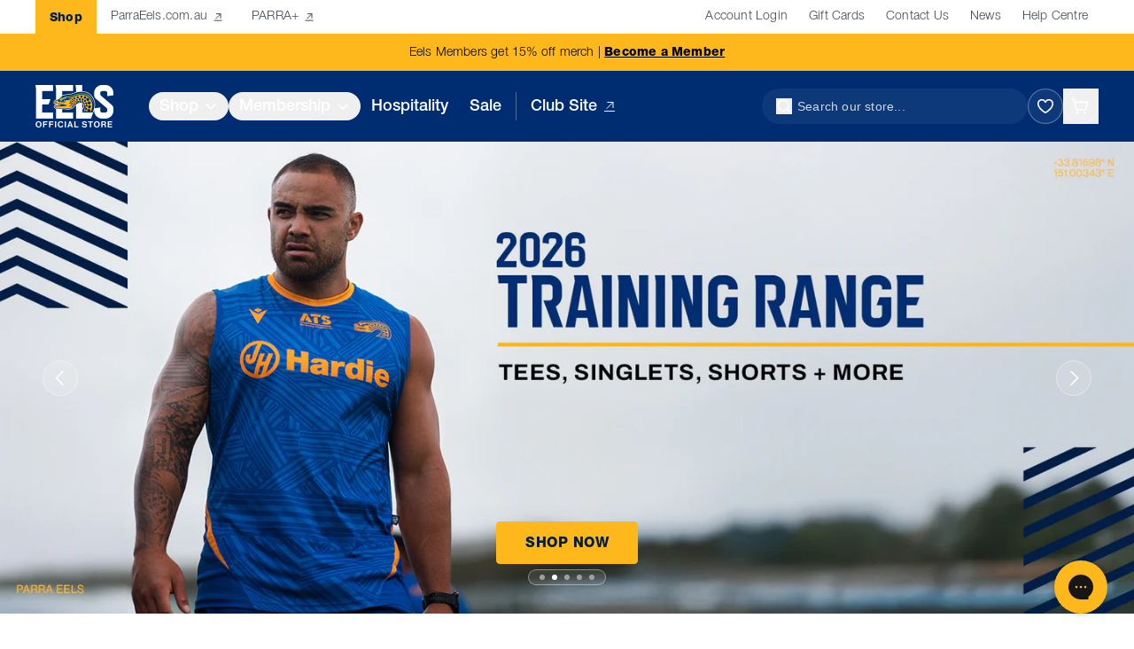

--- FILE ---
content_type: text/html; charset=utf-8
request_url: https://shop.parraeels.com.au/
body_size: 50682
content:
<!doctype html>
<html class="no-js" lang="en">
  <head>
    <meta charset="utf-8">
    <meta content="IE=edge" http-equiv="X-UA-Compatible">
    <link rel="canonical" href="https://shop.parraeels.com.au/">
    <meta name="viewport" content="width=device-width, initial-scale=1.0, maximum-scale=4.0, minimum-scale=1.0, viewport-fit=cover">

    <!-- Google Tag Manager --><!-- End Google Tag Manager --><!-- Global site tag (gtag.js) - Google Ads: AW-722605312 -->
  <script async src="https://www.googletagmanager.com/gtag/js?id=AW-722605312"></script>
  <script>
    window.dataLayer = window.dataLayer || []
    function gtag() {
      dataLayer.push(arguments)
    }
    gtag('js', new Date())
    gtag('config', 'AW-722605312')
  </script>

<link rel="preconnect" href="https://cdn.shopify.com" crossorigin>
<link rel="preconnect" href="https://use.typekit.net" crossorigin>

<link rel="preload" href="//shop.parraeels.com.au/cdn/shop/t/206/assets/theme.css?v=26696425226401163001765543410" as="style"><link rel="apple-touch-icon" sizes="180x180" href="//shop.parraeels.com.au/cdn/shop/files/180x180_FavIcon.png?crop=center&height=180&v=1721017577&width=180">
<link rel="icon" type="image/png" sizes="32x32" href="//shop.parraeels.com.au/cdn/shop/files/eels_favicon.png?crop=center&height=32&v=1698215834&width=32">
<link rel="icon" type="image/png" sizes="16x16" href="//shop.parraeels.com.au/cdn/shop/files/eels_favicon.png?crop=center&height=16&v=1698215834&width=16">
<meta name="msapplication-TileColor" content="">
<meta name="theme-color" content="">
<title>Parramatta Eels Official Online Store</title>


<meta name="description" content="Official Merchandise Store for the Parramatta Eels, stocking the latest jerseys, teamwear, apparel and accessories in men&amp;#39;s, women&amp;#39;s and kids.">
<meta property="og:url" content="https://shop.parraeels.com.au/">
<meta property="og:site_name" content="Parramatta Eels">
<meta property="og:type" content="website">
<meta property="og:title" content="Parramatta Eels Official Online Store">
<meta property="og:description" content="Official Merchandise Store for the Parramatta Eels, stocking the latest jerseys, teamwear, apparel and accessories in men&amp;#39;s, women&amp;#39;s and kids.">
<meta property="og:image" content="http://shop.parraeels.com.au/cdn/shop/files/social-image.jpg?v=93576">
<meta property="og:image:secure_url" content="https://shop.parraeels.com.au/cdn/shop/files/social-image.jpg?v=93576"><meta name="twitter:title" content="Parramatta Eels Official Online Store">
<meta name="twitter:description" content="Official Merchandise Store for the Parramatta Eels, stocking the latest jerseys, teamwear, apparel and accessories in men&amp;#39;s, women&amp;#39;s and kids.">
<meta name="twitter:card" content="summary_large_image">
<meta name="twitter:image" content="https://shop.parraeels.com.au/cdn/shop/files/social-image.jpg?v=93576">
<meta name="twitter:image:width" content="480">
<meta name="twitter:image:height" content="480">
<script type="application/ld+json">
    {
      "@context": "http://schema.org",
      "@type": "Corporation",
      "name":"Parramatta Eels",
      "description":"Official Merchandise Store for the Parramatta Eels, stocking the latest jerseys, teamwear, apparel and accessories in men's, women's and kids.",
      "url": "https:\/\/shop.parraeels.com.au",
      "logo": "https:files/eels_offical_store.png","sameAs": []}
  </script><style>
  @font-face {
    font-family: 'HelveticaNeue';
    src: url(//shop.parraeels.com.au/cdn/shop/t/206/assets/HelveticaNeue-Light.otf?v=8164527035756226901765543410);
    src: url(//shop.parraeels.com.au/cdn/shop/t/206/assets/HelveticaNeue-Light.otf?v=8164527035756226901765543410) format('opentype'),
      url(//shop.parraeels.com.au/cdn/shop/t/206/assets/HelveticaNeue-Light.ttf?v=83400217474966019861765543410) format('truetype'),
      url(//shop.parraeels.com.au/cdn/shop/t/206/assets/HelveticaNeue-Light.woff?v=181191820662922204821765543410) format('woff'),
      url(//shop.parraeels.com.au/cdn/shop/t/206/assets/HelveticaNeue-Light.woff2?v=142354702265137032771765543410) format('woff2');
    font-weight: 400;
    font-style: normal;
    font-display: swap;
  }

  @font-face {
    font-family: 'HelveticaNeue';
    src: url(//shop.parraeels.com.au/cdn/shop/t/206/assets/HelveticaNeue-Medium.otf?v=26451723093460091271765543410);
    src: url(//shop.parraeels.com.au/cdn/shop/t/206/assets/HelveticaNeue-Medium.otf?v=26451723093460091271765543410) format('opentype'),
      url(//shop.parraeels.com.au/cdn/shop/t/206/assets/HelveticaNeue-Medium.ttf?v=380533257791042561765543410) format('truetype'),
      url(//shop.parraeels.com.au/cdn/shop/t/206/assets/HelveticaNeue-Medium.woff?v=93916650528548101601765543410) format('woff'),
      url(//shop.parraeels.com.au/cdn/shop/t/206/assets/HelveticaNeue-Medium.woff2?v=176806546586449399191765543410) format('woff2');
    font-weight: 500;
    font-style: normal;
    font-display: swap;
  }

  @font-face {
    font-family: 'HelveticaNeue';
    src: url(//shop.parraeels.com.au/cdn/shop/t/206/assets/HelveticaNeue-Heavy.otf?v=97991104559587145491765543410);
    src: url(//shop.parraeels.com.au/cdn/shop/t/206/assets/HelveticaNeue-Heavy.otf?v=97991104559587145491765543410) format('opentype'),
      url(//shop.parraeels.com.au/cdn/shop/t/206/assets/HelveticaNeue-Heavy.ttf?v=71952596939096041081765543410) format('truetype'),
      url(//shop.parraeels.com.au/cdn/shop/t/206/assets/HelveticaNeue-Heavy.woff?v=40792218003566719751765543410) format('woff'),
      url(//shop.parraeels.com.au/cdn/shop/t/206/assets/HelveticaNeue-Heavy.woff2?v=38135413844836497331765543410) format('woff2');
    font-weight: 700;
    font-style: normal;
    font-display: swap;
  }

  @font-face {
    font-family: 'EelsDisplay';
    src: url(//shop.parraeels.com.au/cdn/shop/t/206/assets/EelsDisplay.otf?v=178373766718029791411765543410);
    src: url(//shop.parraeels.com.au/cdn/shop/t/206/assets/EelsDisplay.otf?v=178373766718029791411765543410) format('opentype');
    font-weight: 700;
    font-style: normal;
    font-display: swap;
  }
</style>

  
<link
    rel="preload"
    href="https://fonts.googleapis.com/css?&family=Inter:400,500,600,700&family=Muli&display=swap"
    as="style"
    onload="this.onload=null;this.rel='stylesheet'"
  >
  <noscript>
    <link
      href="https://fonts.googleapis.com/css?&family=Inter:400,500,600,700&family=Muli&display=swap"
      rel="stylesheet"
      type="text/css"
    >
  </noscript>


<style>
    :root {
      --backup-font:Helvetica,Arial, sans-serif}
  </style>
<script type="text/javascript" id="globals-script">
  var GM_STATE = {
    cart: {
      initCart:{
  "attributes": {},
  "cart_level_discount_applications": [],
  "currency": "AUD",
  "item_count": 0,
  "items": [],
  "items_subtotal_price": 0,
  "note": null,
  "original_total_price": 0,
  "requires_shipping": false,
  "token": null,
  "total_discount": 0,
  "total_price": 0,
  "total_weight": 0.0
}
,
      miniEnable:true,
      noteText:"Prices shown above include any discounts you applied during checkout.",
      thresholdEnable:false,
      thresholdAmount:900,
      freeGiftProductImage: null,
      freeGiftProduct: null,
      upsellProductsHeading:"Add a little extra to your cart 🔵🟡",
      upsellProducts: [{"id":10034005803299,"title":"Parramatta Eels 2 Pack Striped Socks","handle":"parramatta-eels-2-pack-striped-socks","description":"\u003cp\u003eAdd a dash of fun to your outfit with the Parramatta Eels 2 Pack Striped Socks. Perfect for game day or anytime you want to step up your sock game with a splash of Blue and Gold!\u003cbr\u003e\u003cbr\u003e\u003cstrong\u003eFeatures:\u003c\/strong\u003e\u003cbr\u003e- NRL officially licensed product\u003cbr\u003e\u003c\/p\u003e","published_at":"2025-11-19T10:14:29+11:00","created_at":"2025-10-23T09:58:17+11:00","vendor":"Bleacher Athletic","type":"Accessory","tags":["accessories","memberdiscountproducts"],"price":2000,"price_min":2000,"price_max":2000,"available":true,"price_varies":false,"compare_at_price":null,"compare_at_price_min":0,"compare_at_price_max":0,"compare_at_price_varies":false,"variants":[{"id":54434948776227,"title":"OS","option1":"OS","option2":null,"option3":null,"sku":"9632798-02","requires_shipping":true,"taxable":true,"featured_image":null,"available":true,"name":"Parramatta Eels 2 Pack Striped Socks - OS","public_title":"OS","options":["OS"],"price":2000,"weight":0,"compare_at_price":null,"inventory_management":"shopify","barcode":"9361618046516","requires_selling_plan":false,"selling_plan_allocations":[],"quantity_rule":{"min":1,"max":null,"increment":1}}],"images":["\/\/shop.parraeels.com.au\/cdn\/shop\/files\/9632798-01_2_2f31f5f2-3aed-4be2-ba62-1fde1fb76c7b.png?v=1763507655"],"featured_image":"\/\/shop.parraeels.com.au\/cdn\/shop\/files\/9632798-01_2_2f31f5f2-3aed-4be2-ba62-1fde1fb76c7b.png?v=1763507655","options":["Size"],"media":[{"alt":null,"id":41858392064291,"position":1,"preview_image":{"aspect_ratio":0.744,"height":1344,"width":1000,"src":"\/\/shop.parraeels.com.au\/cdn\/shop\/files\/9632798-01_2_2f31f5f2-3aed-4be2-ba62-1fde1fb76c7b.png?v=1763507655"},"aspect_ratio":0.744,"height":1344,"media_type":"image","src":"\/\/shop.parraeels.com.au\/cdn\/shop\/files\/9632798-01_2_2f31f5f2-3aed-4be2-ba62-1fde1fb76c7b.png?v=1763507655","width":1000}],"requires_selling_plan":false,"selling_plan_groups":[],"content":"\u003cp\u003eAdd a dash of fun to your outfit with the Parramatta Eels 2 Pack Striped Socks. Perfect for game day or anytime you want to step up your sock game with a splash of Blue and Gold!\u003cbr\u003e\u003cbr\u003e\u003cstrong\u003eFeatures:\u003c\/strong\u003e\u003cbr\u003e- NRL officially licensed product\u003cbr\u003e\u003c\/p\u003e"},{"id":9825805271331,"title":"Parramatta Eels Trading Cards - Single Pack","handle":"parramatta-eels-trading-cards-single-pack","description":"\u003cp\u003e\u003cspan\u003eTGI’s 2025 NRL Traders release is the most exciting NRL trading card collection yet. Featuring all new insert series, including signatures from NRL and NRLW stars, the release is sure to excite fans.\u003cbr\u003e\u003c\/span\u003e\u003c\/p\u003e","published_at":"2025-03-28T15:14:47+11:00","created_at":"2025-03-07T13:40:01+11:00","vendor":"TGI Sports","type":"Accessory","tags":["accessories","accessories-gameday","game-day","memberdiscountproducts"],"price":500,"price_min":500,"price_max":500,"available":true,"price_varies":false,"compare_at_price":null,"compare_at_price_min":0,"compare_at_price_max":0,"compare_at_price_varies":false,"variants":[{"id":53204188004643,"title":"Single Pack","option1":"Single Pack","option2":null,"option3":null,"sku":"CARD01","requires_shipping":true,"taxable":true,"featured_image":null,"available":true,"name":"Parramatta Eels Trading Cards - Single Pack - Single Pack","public_title":"Single Pack","options":["Single Pack"],"price":500,"weight":150,"compare_at_price":null,"inventory_management":"shopify","barcode":"9330189067367","requires_selling_plan":false,"selling_plan_allocations":[],"quantity_rule":{"min":1,"max":null,"increment":1}}],"images":["\/\/shop.parraeels.com.au\/cdn\/shop\/files\/merch_store_product_template_oct23.psd_79_6fa72eb8-6698-4dc5-9f06-937373b93d07.png?v=1741315221"],"featured_image":"\/\/shop.parraeels.com.au\/cdn\/shop\/files\/merch_store_product_template_oct23.psd_79_6fa72eb8-6698-4dc5-9f06-937373b93d07.png?v=1741315221","options":["Size"],"media":[{"alt":null,"id":40503294001443,"position":1,"preview_image":{"aspect_ratio":0.744,"height":1344,"width":1000,"src":"\/\/shop.parraeels.com.au\/cdn\/shop\/files\/merch_store_product_template_oct23.psd_79_6fa72eb8-6698-4dc5-9f06-937373b93d07.png?v=1741315221"},"aspect_ratio":0.744,"height":1344,"media_type":"image","src":"\/\/shop.parraeels.com.au\/cdn\/shop\/files\/merch_store_product_template_oct23.psd_79_6fa72eb8-6698-4dc5-9f06-937373b93d07.png?v=1741315221","width":1000}],"requires_selling_plan":false,"selling_plan_groups":[],"content":"\u003cp\u003e\u003cspan\u003eTGI’s 2025 NRL Traders release is the most exciting NRL trading card collection yet. Featuring all new insert series, including signatures from NRL and NRLW stars, the release is sure to excite fans.\u003cbr\u003e\u003c\/span\u003e\u003c\/p\u003e"},{"id":9910813983011,"title":"Parra Pins Mystery Collectors - Logo Edition","handle":"parra-pins-mystery-collectors-logo-edition","description":"\u003cp\u003eDiscover the thrill of collecting with Parra Pins Mystery Collectors - Logo Edition. Each pack contains one unique pin featuring our iconic logo, making every unboxing a surprise. Perfect for dedicated fans and collectors, these mystery pins invite you to complete your set and showcase your Parra pride with exclusive designs. Start your collection today and experience the excitement of uncovering each distinctive logo pin.\u003c\/p\u003e","published_at":"2025-07-29T14:39:08+10:00","created_at":"2025-05-28T13:48:22+10:00","vendor":"Trofe","type":"Accessory","tags":["accesories-homewear","accessories","accessories-gameday","memberdiscountproducts"],"price":1000,"price_min":1000,"price_max":1000,"available":true,"price_varies":false,"compare_at_price":null,"compare_at_price_min":0,"compare_at_price_max":0,"compare_at_price_varies":false,"variants":[{"id":53913605472547,"title":"EA","option1":"EA","option2":null,"option3":null,"sku":"NRLEELSPINLOGO","requires_shipping":true,"taxable":true,"featured_image":null,"available":true,"name":"Parra Pins Mystery Collectors - Logo Edition - EA","public_title":"EA","options":["EA"],"price":1000,"weight":150,"compare_at_price":null,"inventory_management":"shopify","barcode":"9334036042699","requires_selling_plan":false,"selling_plan_allocations":[],"quantity_rule":{"min":1,"max":null,"increment":1}}],"images":["\/\/shop.parraeels.com.au\/cdn\/shop\/files\/merch_store_product_template_oct23.psd_0262fc21-1228-4319-87fc-940c6add5990.png?v=1753752794","\/\/shop.parraeels.com.au\/cdn\/shop\/files\/merch_store_product_template_oct23.psd-2025-07-25T142717.641.png?v=1753752794"],"featured_image":"\/\/shop.parraeels.com.au\/cdn\/shop\/files\/merch_store_product_template_oct23.psd_0262fc21-1228-4319-87fc-940c6add5990.png?v=1753752794","options":["Size"],"media":[{"alt":null,"id":41255013810467,"position":1,"preview_image":{"aspect_ratio":0.744,"height":1344,"width":1000,"src":"\/\/shop.parraeels.com.au\/cdn\/shop\/files\/merch_store_product_template_oct23.psd_0262fc21-1228-4319-87fc-940c6add5990.png?v=1753752794"},"aspect_ratio":0.744,"height":1344,"media_type":"image","src":"\/\/shop.parraeels.com.au\/cdn\/shop\/files\/merch_store_product_template_oct23.psd_0262fc21-1228-4319-87fc-940c6add5990.png?v=1753752794","width":1000},{"alt":null,"id":41242733936931,"position":2,"preview_image":{"aspect_ratio":0.744,"height":1344,"width":1000,"src":"\/\/shop.parraeels.com.au\/cdn\/shop\/files\/merch_store_product_template_oct23.psd-2025-07-25T142717.641.png?v=1753752794"},"aspect_ratio":0.744,"height":1344,"media_type":"image","src":"\/\/shop.parraeels.com.au\/cdn\/shop\/files\/merch_store_product_template_oct23.psd-2025-07-25T142717.641.png?v=1753752794","width":1000}],"requires_selling_plan":false,"selling_plan_groups":[],"content":"\u003cp\u003eDiscover the thrill of collecting with Parra Pins Mystery Collectors - Logo Edition. Each pack contains one unique pin featuring our iconic logo, making every unboxing a surprise. Perfect for dedicated fans and collectors, these mystery pins invite you to complete your set and showcase your Parra pride with exclusive designs. Start your collection today and experience the excitement of uncovering each distinctive logo pin.\u003c\/p\u003e"},{"id":10082490843427,"title":"Parramatta Eels - Sparko the Eel Plush Mascot Keyring","handle":"sparko-the-eel-minee","description":"\u003cp\u003eSay hello to Sparko – the ultimate (Minee) Eel who's ready to join your Parramatta posse with pride. Soft, cuddly, full of spark and packed with character, Minee Sparko brings the Parramatta spirit to life!\u003c\/p\u003e","published_at":"2025-12-18T14:11:47+11:00","created_at":"2025-12-17T10:01:01+11:00","vendor":"Scout Brand Supply","type":"Accessory","tags":["accessories","accessories-plush","memberdiscountproducts"],"price":3500,"price_min":3500,"price_max":3500,"available":true,"price_varies":false,"compare_at_price":null,"compare_at_price_min":0,"compare_at_price_max":0,"compare_at_price_varies":false,"variants":[{"id":54588477636899,"title":"OS","option1":"OS","option2":null,"option3":null,"sku":"SOxNRL_EEL-01M","requires_shipping":true,"taxable":true,"featured_image":null,"available":true,"name":"Parramatta Eels - Sparko the Eel Plush Mascot Keyring - OS","public_title":"OS","options":["OS"],"price":3500,"weight":0,"compare_at_price":null,"inventory_management":"shopify","barcode":"9358648072004","requires_selling_plan":false,"selling_plan_allocations":[],"quantity_rule":{"min":1,"max":null,"increment":1}}],"images":["\/\/shop.parraeels.com.au\/cdn\/shop\/files\/BottomsTemplate_7324453e-bee3-4942-8c6e-a27b808130f3.png?v=1765926494","\/\/shop.parraeels.com.au\/cdn\/shop\/files\/BottomsTemplate_3_6c04105c-8d1b-43a7-8af9-cb710a7cd9e4.png?v=1765926494","\/\/shop.parraeels.com.au\/cdn\/shop\/files\/BottomsTemplate_2_824666c2-7742-49d1-8c16-3994392e8e01.png?v=1765926494","\/\/shop.parraeels.com.au\/cdn\/shop\/files\/BottomsTemplate_4_4c361ebb-1578-452d-b048-f3d090fae68a.png?v=1765926494"],"featured_image":"\/\/shop.parraeels.com.au\/cdn\/shop\/files\/BottomsTemplate_7324453e-bee3-4942-8c6e-a27b808130f3.png?v=1765926494","options":["Size"],"media":[{"alt":null,"id":41984022479139,"position":1,"preview_image":{"aspect_ratio":0.744,"height":1344,"width":1000,"src":"\/\/shop.parraeels.com.au\/cdn\/shop\/files\/BottomsTemplate_7324453e-bee3-4942-8c6e-a27b808130f3.png?v=1765926494"},"aspect_ratio":0.744,"height":1344,"media_type":"image","src":"\/\/shop.parraeels.com.au\/cdn\/shop\/files\/BottomsTemplate_7324453e-bee3-4942-8c6e-a27b808130f3.png?v=1765926494","width":1000},{"alt":null,"id":41984022413603,"position":2,"preview_image":{"aspect_ratio":0.744,"height":1344,"width":1000,"src":"\/\/shop.parraeels.com.au\/cdn\/shop\/files\/BottomsTemplate_3_6c04105c-8d1b-43a7-8af9-cb710a7cd9e4.png?v=1765926494"},"aspect_ratio":0.744,"height":1344,"media_type":"image","src":"\/\/shop.parraeels.com.au\/cdn\/shop\/files\/BottomsTemplate_3_6c04105c-8d1b-43a7-8af9-cb710a7cd9e4.png?v=1765926494","width":1000},{"alt":null,"id":41984022511907,"position":3,"preview_image":{"aspect_ratio":0.744,"height":1344,"width":1000,"src":"\/\/shop.parraeels.com.au\/cdn\/shop\/files\/BottomsTemplate_2_824666c2-7742-49d1-8c16-3994392e8e01.png?v=1765926494"},"aspect_ratio":0.744,"height":1344,"media_type":"image","src":"\/\/shop.parraeels.com.au\/cdn\/shop\/files\/BottomsTemplate_2_824666c2-7742-49d1-8c16-3994392e8e01.png?v=1765926494","width":1000},{"alt":null,"id":41984022446371,"position":4,"preview_image":{"aspect_ratio":0.744,"height":1344,"width":1000,"src":"\/\/shop.parraeels.com.au\/cdn\/shop\/files\/BottomsTemplate_4_4c361ebb-1578-452d-b048-f3d090fae68a.png?v=1765926494"},"aspect_ratio":0.744,"height":1344,"media_type":"image","src":"\/\/shop.parraeels.com.au\/cdn\/shop\/files\/BottomsTemplate_4_4c361ebb-1578-452d-b048-f3d090fae68a.png?v=1765926494","width":1000}],"requires_selling_plan":false,"selling_plan_groups":[],"content":"\u003cp\u003eSay hello to Sparko – the ultimate (Minee) Eel who's ready to join your Parramatta posse with pride. Soft, cuddly, full of spark and packed with character, Minee Sparko brings the Parramatta spirit to life!\u003c\/p\u003e"},{"id":10060250644771,"title":"Parramatta Eels New Era Logo Arch Official Team Colours Cap","handle":"parramatta-eels-new-era-logo-arch-cap","description":"\u003cp\u003eRock the iconic Parramatta Eels look with this classic New Era Logo Arch Cap. Whether you're cheering from the stands or showing your Eels pride around town, this cap is the perfect way to rep your team in style!\u003c\/p\u003e","published_at":"2025-11-20T15:53:58+11:00","created_at":"2025-11-17T11:48:25+11:00","vendor":"New Era","type":"Accessory","tags":["accessories","headwear","headwear-caps","memberdiscountproducts"],"price":4500,"price_min":4500,"price_max":4500,"available":true,"price_varies":false,"compare_at_price":null,"compare_at_price_min":0,"compare_at_price_max":0,"compare_at_price_varies":false,"variants":[{"id":54504852521251,"title":"OS","option1":"OS","option2":null,"option3":null,"sku":"60671345","requires_shipping":true,"taxable":true,"featured_image":null,"available":true,"name":"Parramatta Eels New Era Logo Arch Official Team Colours Cap - OS","public_title":"OS","options":["OS"],"price":4500,"weight":0,"compare_at_price":null,"inventory_management":"shopify","barcode":"198759590290","requires_selling_plan":false,"selling_plan_allocations":[],"quantity_rule":{"min":1,"max":null,"increment":1}}],"images":["\/\/shop.parraeels.com.au\/cdn\/shop\/files\/60671345_2.png?v=1763592763","\/\/shop.parraeels.com.au\/cdn\/shop\/files\/60671345_3.png?v=1763592763","\/\/shop.parraeels.com.au\/cdn\/shop\/files\/60671345_4.png?v=1763592787","\/\/shop.parraeels.com.au\/cdn\/shop\/files\/60671345_5.png?v=1763592787"],"featured_image":"\/\/shop.parraeels.com.au\/cdn\/shop\/files\/60671345_2.png?v=1763592763","options":["Size"],"media":[{"alt":null,"id":41861813305635,"position":1,"preview_image":{"aspect_ratio":0.744,"height":1344,"width":1000,"src":"\/\/shop.parraeels.com.au\/cdn\/shop\/files\/60671345_2.png?v=1763592763"},"aspect_ratio":0.744,"height":1344,"media_type":"image","src":"\/\/shop.parraeels.com.au\/cdn\/shop\/files\/60671345_2.png?v=1763592763","width":1000},{"alt":null,"id":41861813338403,"position":2,"preview_image":{"aspect_ratio":0.744,"height":1344,"width":1000,"src":"\/\/shop.parraeels.com.au\/cdn\/shop\/files\/60671345_3.png?v=1763592763"},"aspect_ratio":0.744,"height":1344,"media_type":"image","src":"\/\/shop.parraeels.com.au\/cdn\/shop\/files\/60671345_3.png?v=1763592763","width":1000},{"alt":null,"id":41861813371171,"position":3,"preview_image":{"aspect_ratio":0.744,"height":1344,"width":1000,"src":"\/\/shop.parraeels.com.au\/cdn\/shop\/files\/60671345_4.png?v=1763592787"},"aspect_ratio":0.744,"height":1344,"media_type":"image","src":"\/\/shop.parraeels.com.au\/cdn\/shop\/files\/60671345_4.png?v=1763592787","width":1000},{"alt":null,"id":41861813272867,"position":4,"preview_image":{"aspect_ratio":0.744,"height":1344,"width":1000,"src":"\/\/shop.parraeels.com.au\/cdn\/shop\/files\/60671345_5.png?v=1763592787"},"aspect_ratio":0.744,"height":1344,"media_type":"image","src":"\/\/shop.parraeels.com.au\/cdn\/shop\/files\/60671345_5.png?v=1763592787","width":1000}],"requires_selling_plan":false,"selling_plan_groups":[],"content":"\u003cp\u003eRock the iconic Parramatta Eels look with this classic New Era Logo Arch Cap. Whether you're cheering from the stands or showing your Eels pride around town, this cap is the perfect way to rep your team in style!\u003c\/p\u003e"},{"id":10008790139171,"title":"Parramatta Eels 500ml Metal Bottle - Black","handle":"parramatta-eels-500ml-metal-bottle-black","description":"\u003cp\u003eStay hydrated while showing off your team pride with the Parramatta Eels 500ml Metal Bottle! Perfect for a day at the game or a workout at the gym. Stay refreshed and support your team with every sip!\u003c\/p\u003e","published_at":"2025-10-01T17:05:34+10:00","created_at":"2025-09-29T13:21:57+10:00","vendor":"Bleacher Athletic","type":"Accessory","tags":["accessories","memberdiscountproducts"],"price":4000,"price_min":4000,"price_max":4000,"available":true,"price_varies":false,"compare_at_price":null,"compare_at_price_min":0,"compare_at_price_max":0,"compare_at_price_varies":false,"variants":[{"id":54370195996963,"title":"EA","option1":"EA","option2":null,"option3":null,"sku":"9632791-02","requires_shipping":true,"taxable":true,"featured_image":null,"available":true,"name":"Parramatta Eels 500ml Metal Bottle - Black - EA","public_title":"EA","options":["EA"],"price":4000,"weight":150,"compare_at_price":null,"inventory_management":"shopify","barcode":"9361618046165","requires_selling_plan":false,"selling_plan_allocations":[],"quantity_rule":{"min":1,"max":null,"increment":1}}],"images":["\/\/shop.parraeels.com.au\/cdn\/shop\/files\/AccessoryTemplate_2.png?v=1761795748"],"featured_image":"\/\/shop.parraeels.com.au\/cdn\/shop\/files\/AccessoryTemplate_2.png?v=1761795748","options":["Size"],"media":[{"alt":null,"id":41758210687267,"position":1,"preview_image":{"aspect_ratio":0.744,"height":1344,"width":1000,"src":"\/\/shop.parraeels.com.au\/cdn\/shop\/files\/AccessoryTemplate_2.png?v=1761795748"},"aspect_ratio":0.744,"height":1344,"media_type":"image","src":"\/\/shop.parraeels.com.au\/cdn\/shop\/files\/AccessoryTemplate_2.png?v=1761795748","width":1000}],"requires_selling_plan":false,"selling_plan_groups":[],"content":"\u003cp\u003eStay hydrated while showing off your team pride with the Parramatta Eels 500ml Metal Bottle! Perfect for a day at the game or a workout at the gym. Stay refreshed and support your team with every sip!\u003c\/p\u003e"},{"id":9825906655523,"title":"Parramatta Eels NRL Pet Bowl","handle":"parramatta-eels-nrl-pet-bowl","description":"\u003cp\u003eShow your team spirit with the Parramatta Eels NRL Pet Bowl! This bowl is perfect for any furry fan and features the iconic Parramatta Eels logo. Keep your pet hydrated and well-fed while showing your support for your favorite team. Go Eels!\u003c\/p\u003e","published_at":"2025-03-18T15:35:53+11:00","created_at":"2025-03-07T15:49:18+11:00","vendor":"The Brand Group","type":"Pet","tags":["accesories-homewear","accessories","memberdiscountproducts","Pet"],"price":3495,"price_min":3495,"price_max":3495,"available":true,"price_varies":false,"compare_at_price":null,"compare_at_price_min":0,"compare_at_price_max":0,"compare_at_price_varies":false,"variants":[{"id":53206575186211,"title":"EA","option1":"EA","option2":null,"option3":null,"sku":"NRLDOGBWLEELS","requires_shipping":true,"taxable":true,"featured_image":null,"available":true,"name":"Parramatta Eels NRL Pet Bowl - EA","public_title":"EA","options":["EA"],"price":3495,"weight":0,"compare_at_price":null,"inventory_management":"shopify","barcode":"754590312660","requires_selling_plan":false,"selling_plan_allocations":[],"quantity_rule":{"min":1,"max":null,"increment":1}}],"images":["\/\/shop.parraeels.com.au\/cdn\/shop\/files\/merch_store_product_template_oct23.psd_85.png?v=1742272529","\/\/shop.parraeels.com.au\/cdn\/shop\/files\/dog-bowl.png?v=1744093708","\/\/shop.parraeels.com.au\/cdn\/shop\/files\/dog-bowl-3.png?v=1744093708"],"featured_image":"\/\/shop.parraeels.com.au\/cdn\/shop\/files\/merch_store_product_template_oct23.psd_85.png?v=1742272529","options":["Size"],"media":[{"alt":null,"id":40558905622819,"position":1,"preview_image":{"aspect_ratio":0.744,"height":1344,"width":1000,"src":"\/\/shop.parraeels.com.au\/cdn\/shop\/files\/merch_store_product_template_oct23.psd_85.png?v=1742272529"},"aspect_ratio":0.744,"height":1344,"media_type":"image","src":"\/\/shop.parraeels.com.au\/cdn\/shop\/files\/merch_store_product_template_oct23.psd_85.png?v=1742272529","width":1000},{"alt":null,"id":40687349498147,"position":2,"preview_image":{"aspect_ratio":0.744,"height":1344,"width":1000,"src":"\/\/shop.parraeels.com.au\/cdn\/shop\/files\/dog-bowl.png?v=1744093708"},"aspect_ratio":0.744,"height":1344,"media_type":"image","src":"\/\/shop.parraeels.com.au\/cdn\/shop\/files\/dog-bowl.png?v=1744093708","width":1000},{"alt":null,"id":40687349367075,"position":3,"preview_image":{"aspect_ratio":0.744,"height":1344,"width":1000,"src":"\/\/shop.parraeels.com.au\/cdn\/shop\/files\/dog-bowl-3.png?v=1744093708"},"aspect_ratio":0.744,"height":1344,"media_type":"image","src":"\/\/shop.parraeels.com.au\/cdn\/shop\/files\/dog-bowl-3.png?v=1744093708","width":1000}],"requires_selling_plan":false,"selling_plan_groups":[],"content":"\u003cp\u003eShow your team spirit with the Parramatta Eels NRL Pet Bowl! This bowl is perfect for any furry fan and features the iconic Parramatta Eels logo. Keep your pet hydrated and well-fed while showing your support for your favorite team. Go Eels!\u003c\/p\u003e"},{"id":9698855616803,"title":"Parramatta Eels 2025 Game Day Flag","handle":"parramatta-eels-2025-game-day-glag","description":"\u003cp\u003eShow off your team pride with the Parramatta Eels 2025 Game Day Flag. This high-quality flag features the iconic colors and logo of the Parramatta Eels, making it the perfect accessory for any game day. Wave it proudly at the stadium or display it at home to show your support for your favorite team.\u003c\/p\u003e","published_at":"2025-02-27T14:45:03+11:00","created_at":"2024-11-25T14:08:42+11:00","vendor":"Licensing Essentials","type":"Accessory","tags":["accessories","accessories-gameday","game-day","memberdiscountproducts"],"price":3000,"price_min":3000,"price_max":3000,"available":true,"price_varies":false,"compare_at_price":null,"compare_at_price_min":0,"compare_at_price_max":0,"compare_at_price_varies":false,"variants":[{"id":50850818031907,"title":"OS","option1":"OS","option2":null,"option3":null,"sku":"NRLX489FG","requires_shipping":true,"taxable":true,"featured_image":null,"available":true,"name":"Parramatta Eels 2025 Game Day Flag - OS","public_title":"OS","options":["OS"],"price":3000,"weight":150,"compare_at_price":null,"inventory_management":"shopify","barcode":"9361523007589","requires_selling_plan":false,"selling_plan_allocations":[],"quantity_rule":{"min":1,"max":null,"increment":1}}],"images":["\/\/shop.parraeels.com.au\/cdn\/shop\/files\/merch_store_product_template_oct23.psd_3.png?v=1732508262","\/\/shop.parraeels.com.au\/cdn\/shop\/files\/merch_store_product_template_oct23.psd_5.png?v=1743133671","\/\/shop.parraeels.com.au\/cdn\/shop\/files\/merch_store_product_template_oct23.psd_4_acf4a13d-ac29-49e0-8ac4-b0bb7e41bbcb.png?v=1743133672"],"featured_image":"\/\/shop.parraeels.com.au\/cdn\/shop\/files\/merch_store_product_template_oct23.psd_3.png?v=1732508262","options":["Size"],"media":[{"alt":null,"id":39841025655075,"position":1,"preview_image":{"aspect_ratio":0.744,"height":1344,"width":1000,"src":"\/\/shop.parraeels.com.au\/cdn\/shop\/files\/merch_store_product_template_oct23.psd_3.png?v=1732508262"},"aspect_ratio":0.744,"height":1344,"media_type":"image","src":"\/\/shop.parraeels.com.au\/cdn\/shop\/files\/merch_store_product_template_oct23.psd_3.png?v=1732508262","width":1000},{"alt":null,"id":40622680047907,"position":2,"preview_image":{"aspect_ratio":0.744,"height":1344,"width":1000,"src":"\/\/shop.parraeels.com.au\/cdn\/shop\/files\/merch_store_product_template_oct23.psd_5.png?v=1743133671"},"aspect_ratio":0.744,"height":1344,"media_type":"image","src":"\/\/shop.parraeels.com.au\/cdn\/shop\/files\/merch_store_product_template_oct23.psd_5.png?v=1743133671","width":1000},{"alt":null,"id":40622680113443,"position":3,"preview_image":{"aspect_ratio":0.744,"height":1344,"width":1000,"src":"\/\/shop.parraeels.com.au\/cdn\/shop\/files\/merch_store_product_template_oct23.psd_4_acf4a13d-ac29-49e0-8ac4-b0bb7e41bbcb.png?v=1743133672"},"aspect_ratio":0.744,"height":1344,"media_type":"image","src":"\/\/shop.parraeels.com.au\/cdn\/shop\/files\/merch_store_product_template_oct23.psd_4_acf4a13d-ac29-49e0-8ac4-b0bb7e41bbcb.png?v=1743133672","width":1000}],"requires_selling_plan":false,"selling_plan_groups":[],"content":"\u003cp\u003eShow off your team pride with the Parramatta Eels 2025 Game Day Flag. This high-quality flag features the iconic colors and logo of the Parramatta Eels, making it the perfect accessory for any game day. Wave it proudly at the stadium or display it at home to show your support for your favorite team.\u003c\/p\u003e"}],
      continueShoppingUrl: "\/",
      freeGiftProductTextWithGap: "Spend another {{amount}} and get a FREE {{product_name}}!",
      freeGiftProductTextWithoutGap: "You get a FREE {{product_name}}!",
      freeGiftSpendMessage: "Spend {{amount}} more for a Free Gift!"
    },
    customer: {
      logged:false,
      id: "",
      isMembership:false},
    shopify: {
      shop: "parramatta-eels",
      templateName: "index",
      defaultCurrency: "AUD",
      moneyFormat: "${{amount}}",
      currencySymbol: "$",
      defaultImage:"//shop.parraeels.com.au/cdn/shop/t/206/assets/great-success.png?v=27949471316813746881765543410",
    },
    routes: {
      cart_add_url: '/cart/add',
      cart_change_url: '/cart/change',
      cart_update_url: '/cart/update',
      cart_url: '/cart',
      predictive_search_url: '/search/suggest'
    },
    apis: {
      storefrontAccessToken: "fb051048014145f140690f784704b2c4",
      graphQlEndpoint: "https://parramatta-eels.myshopify.com/api/2023-01/graphql.json",
      brazeApiKey: "c993c759-7008-43ff-add8-b9d3ce1156e0",
    },
    apps: {
      klaviyo: {
        publicKey: "UJx6hK",
        listId: "UjnNyM",
        backInStockUrl: 'https://a.klaviyo.com/client/back-in-stock-subscriptions',
        subscribeEmailUrl: 'https://a.klaviyo.com/client/subscriptions'
      }
    },
    integrations: {},
    customs: {
      badge: {
  "items":[],
  "tags": null,
  "ignore": []
}
,
      bayInformation: [{"label":"High Availability","tag":"high-availability"},{"label":"Low Availability","tag":"low-availability"},{"label":"Low Stock","tag":"low-stock"},{"label":"No Availability","tag":"no-availability"},{"label":"Single Seats Only","tag":"single-seats-only"}],
      ticketsLandingPage: null
    },
    membershipTooltip: {
      modalContent: "Members enjoy 15% off full-priced merchandise in the Eels Online Store. Sign up as a Member today and start saving!\n\nAlready a Member? Simply log in to your account, and your discount will be automatically applied at checkout."
    },
  };
</script><script>
    // Create generic <script> in the <head> of the page to load the asset.
    var script = document.createElement('script');
    script.type = 'text/javascript';
    script.src = '//shop.parraeels.com.au/cdn/shop/t/206/assets/module-global-scripts.js?v=93010869517637551021765543410';
    // Create a preload <link> in the <head> of the page for critical load.
    var preload = document.createElement('link')
    preload.rel="preload"
    preload.href="//shop.parraeels.com.au/cdn/shop/t/206/assets/module-global-scripts.js?v=93010869517637551021765543410"
    preload.as="script"
    document.head.appendChild(preload);
    document.head.appendChild(script);
  </script><script type="text/javascript">
  var translate = {
    collection: {
      apllyFilter: "Apply Filters",
      filters: "Filters",
      clearSelections: "Clear selections",
      noOptionFilter: "No options filters",
      noProducts: "No product",
      noResults: "No results found for “{{ terms }}”. Check the spelling or use a different word or phrase.",
      previousPagination: "Previous",
      nextPagination: "next",
      showItems: "Showing {{ pagination_end }} of {{ totalResults }} items",
      loadMore: "Load {{ result }} more",
      selectOption: "Select Options",
      selectSize: "Select size",
      soldOut: "Sold out",
      mbsNoResults: "Sorry, no packages meet the requirements you have selected.",
      mbsViewAll: "View all packages",
      buildMembership: "Build Membership",
    },
    search: {
      didYouMean: "Did you mean",
      suggestionForSearch: "Suggested for your search"
    },
    general: {
      addToCart: "Add to cart",
      notifyMe: "Notify me"
    },
    cart: {
      view_bag: "View Bag",
      subtotal: "Subtotal",
      total: "Total",
      hide_selections: "Read Less",
      view_selections: "Read More",
      go_to_checkout: "Go to Checkout",
      checkout: "Checkout",
      empty_cart: "Your cart is empty",
      empty_description: "Your shopping cart is empty, click below to continue shopping.",
      continue_shopping: "Continue Shopping",
      my_bag: "My Bag",
      spend: "SPEND",
      to_receive_free_shipping: "TO RECEIVE FREE SHIPPING",
      get_free_shipping: "YOUR ORDER GETS FREE SHIPPING!",
      add_to_cart: "Add to Cart",
      view_product: "View Product",
      reg: "Reg",
      free: "Free",
      discount_message: "Prices shown above include any discounts you applied during checkout.",
      freeMemberItem: "Free Member Item",
      saveOnThisOrder: "Eels Members would save {{ amount }} on this order.",
      saveForBecomingMember: "You’ll save {{ amount }} on this order today for becoming an Eels Member.",
      saveWithMembership: "You’re saving {{ amount }} with Membership Pricing"
    },
    product: {
      notifyMe: "Notify me",
      notifyMeWhenAvailable: "Notify me when it’s back in stock",
      subtextNotifyMe: "Enter your email to be first notified when it’s available again.",
      soldOut: "Sold Out",
      info: "Info",
      outStock: "Out of stock",
      lowStock: "Low stock",
      inStock: "In Stock",
      addToCart: "Add to cart",
      notAvailable: "Not Available"
    },
    giftCard: {
      form: {
        senderName: "Sender name",
        senderNameError: "Sender name can’t be blank.",
        recipientName: "Recipient name",
        recipientNameError: "Recipient name can’t be blank.",
        recipientEmail: "Recipient email",
        recipientEmailError: "Recipient email is invalid.",
        confirmRecipientEmail: "Confirm recipient email",
        confirmRecipientEmailError: "Email should be the same.",
        message: "Message",
        messageError: "200 characters max."
      }
    },
    membership: {
      addMemberDetails: "Add Member Details",
      member: "Member",
      firstName: "First Name",
      lastName: "Last Name",
      dob: "Date of Birth (DD\/MM\/YYYY)",
      gender: "Gender",
      phone: "Contact Number",
      email: "Email Address",
      sameAddressAs: "Same Address as",
      address: "Residential Address.",
      postcode: "Postcode",
      state: "State",
      pleaseEnterDetails: "Please enter details",
      chooseMemberItem: "Choose Member Item",
      viewSeatingMap: "View Seating Map",
      seatMap: "Seat map",
      seatMapDescription: "Your exact seat will be confirmed after purchase.",
      seatMapClose: "Close",
      juniorMembershipMustBe: "To qualify for a Junior Membership you must be aged {{ limit }} and under (Born from {{ date }}).",
      bay: "Bay"
    },
    hospitality: {
      dietaryNeeds: "Details\/Dietary Needs",
      requirementsAttendee: "Please enter any requirements for each attendee",
      noEventSelected: "No Event Selected",
      chooseEventToPurchase: "Please choose an event to purchase your ticket.",
      goToEvents: "Go to Events",
      payToday: "Pay Today",
      payInstalments: "Pay In Instalments",
      instalments: "Instalments",
      wouldLike: "I would like to"
    },
    tickets: {
      seatConfirmed: "Your exact seat will be confirmed after purchase.",
      clearSelections: "Clear Selections",
      selectTickets: "Select Tickets",
      adding: "Adding",
      selection: "Selection",
      selectYourTickets: "Select your tickets",
      add: "Add",
      toCart: "to Cart",
      addMoreTickets: "Add More Tickets",
      findTickets: "Find tickets",
      noEventSelected: "No Event Selected",
      chooseEventToPurchase: "Please choose an event to purchase your ticket.",
      goToEvents: "Go to Events",
      yourSelectedTickets: "Your Selected Tickets:"
    }
  }
</script>
<link rel="preload" href="//shop.parraeels.com.au/cdn/shop/t/206/assets/theme.css?v=26696425226401163001765543410" as="style">
<link type="text/css" href="//shop.parraeels.com.au/cdn/shop/t/206/assets/theme.css?v=26696425226401163001765543410" rel="stylesheet">

<!--<link type="text/css" href="//shop.parraeels.com.au/cdn/shop/t/206/assets/template-index.css?v=93576" rel="stylesheet">-->
<script>
  window.SLS = window.SLS || {}
  window.SLS.asyncLoad = function (urls) {
    for (var i = 0; i < urls.length; i++) {
      var s = document.createElement('script')
      s.type = 'text/javascript'
      s.defer = true
      if (typeof urls[i] === 'string') {
        s.src = urls[i]
      } else {
        s.src = urls[i].url
        s.onload = urls[i].callback
      }
      var x = document.getElementsByTagName('script')[0]
      x.parentNode.insertBefore(s, x)
    }
  }
</script>
<script src="//shop.parraeels.com.au/cdn/shop/t/206/assets/preact.js?v=61020265128268550951765543410" async></script>
<script src="//shop.parraeels.com.au/cdn/shop/t/206/assets/swiper.js?v=143361307812958105241765543410" defer></script>
<!-- Hotjar Tracking Code for Eels Offical Store -->
<script>
  (function(h,o,t,j,a,r){
      h.hj=h.hj||function(){(h.hj.q=h.hj.q||[]).push(arguments)};
      h._hjSettings={hjid:5125267,hjsv:6};
      a=o.getElementsByTagName('head')[0];
      r=o.createElement('script');r.async=1;
      r.src=t+h._hjSettings.hjid+j+h._hjSettings.hjsv;
      a.appendChild(r);
  })(window,document,'https://static.hotjar.com/c/hotjar-','.js?sv=');
</script>
<!-- Install this snippet AFTER the Hotjar Tracking code. -->
<script>
var userId = your_user_id || null; // Replace your_user_id with your own if available.
window.hj('identify', userId, {
  // Add your own custom attributes here. Some EXAMPLES:
  // 'Signed up': '2019—06-20Z', // Signup date in ISO-8601 format.
  // 'Last purchase category': 'Electronics', // Send strings with quotes around them.
  // 'Total purchases': 15, // Send numbers without quotes.
  // 'Last purchase date': '2019-06-20Z', // Send dates in ISO-8601 format.
  // 'Last refund date': null, // Send null when no value exists for a user.
});
</script>
    <script>window.performance && window.performance.mark && window.performance.mark('shopify.content_for_header.start');</script><meta name="facebook-domain-verification" content="cdgk1bqcu5z8j38r7n4bvhj9m3ppwd">
<meta id="shopify-digital-wallet" name="shopify-digital-wallet" content="/82862440739/digital_wallets/dialog">
<meta name="shopify-checkout-api-token" content="76216a55fc7d98df1f9bb627a65d6dba">
<script async="async" src="/checkouts/internal/preloads.js?locale=en-AU"></script>
<link rel="preconnect" href="https://shop.app" crossorigin="anonymous">
<script async="async" src="https://shop.app/checkouts/internal/preloads.js?locale=en-AU&shop_id=82862440739" crossorigin="anonymous"></script>
<script id="apple-pay-shop-capabilities" type="application/json">{"shopId":82862440739,"countryCode":"AU","currencyCode":"AUD","merchantCapabilities":["supports3DS"],"merchantId":"gid:\/\/shopify\/Shop\/82862440739","merchantName":"Parramatta Eels","requiredBillingContactFields":["postalAddress","email","phone"],"requiredShippingContactFields":["postalAddress","email","phone"],"shippingType":"shipping","supportedNetworks":["visa","masterCard","amex","jcb"],"total":{"type":"pending","label":"Parramatta Eels","amount":"1.00"},"shopifyPaymentsEnabled":true,"supportsSubscriptions":true}</script>
<script id="shopify-features" type="application/json">{"accessToken":"76216a55fc7d98df1f9bb627a65d6dba","betas":["rich-media-storefront-analytics"],"domain":"shop.parraeels.com.au","predictiveSearch":true,"shopId":82862440739,"locale":"en"}</script>
<script>var Shopify = Shopify || {};
Shopify.shop = "parramatta-eels.myshopify.com";
Shopify.locale = "en";
Shopify.currency = {"active":"AUD","rate":"1.0"};
Shopify.country = "AU";
Shopify.theme = {"name":"v1.3.10 | 12th Dec | Late Bird Update","id":182538109219,"schema_name":null,"schema_version":null,"theme_store_id":null,"role":"main"};
Shopify.theme.handle = "null";
Shopify.theme.style = {"id":null,"handle":null};
Shopify.cdnHost = "shop.parraeels.com.au/cdn";
Shopify.routes = Shopify.routes || {};
Shopify.routes.root = "/";</script>
<script type="module">!function(o){(o.Shopify=o.Shopify||{}).modules=!0}(window);</script>
<script>!function(o){function n(){var o=[];function n(){o.push(Array.prototype.slice.apply(arguments))}return n.q=o,n}var t=o.Shopify=o.Shopify||{};t.loadFeatures=n(),t.autoloadFeatures=n()}(window);</script>
<script>
  window.ShopifyPay = window.ShopifyPay || {};
  window.ShopifyPay.apiHost = "shop.app\/pay";
  window.ShopifyPay.redirectState = null;
</script>
<script id="shop-js-analytics" type="application/json">{"pageType":"index"}</script>
<script defer="defer" async type="module" src="//shop.parraeels.com.au/cdn/shopifycloud/shop-js/modules/v2/client.init-shop-cart-sync_BdyHc3Nr.en.esm.js"></script>
<script defer="defer" async type="module" src="//shop.parraeels.com.au/cdn/shopifycloud/shop-js/modules/v2/chunk.common_Daul8nwZ.esm.js"></script>
<script type="module">
  await import("//shop.parraeels.com.au/cdn/shopifycloud/shop-js/modules/v2/client.init-shop-cart-sync_BdyHc3Nr.en.esm.js");
await import("//shop.parraeels.com.au/cdn/shopifycloud/shop-js/modules/v2/chunk.common_Daul8nwZ.esm.js");

  window.Shopify.SignInWithShop?.initShopCartSync?.({"fedCMEnabled":true,"windoidEnabled":true});

</script>
<script>
  window.Shopify = window.Shopify || {};
  if (!window.Shopify.featureAssets) window.Shopify.featureAssets = {};
  window.Shopify.featureAssets['shop-js'] = {"shop-cart-sync":["modules/v2/client.shop-cart-sync_QYOiDySF.en.esm.js","modules/v2/chunk.common_Daul8nwZ.esm.js"],"init-fed-cm":["modules/v2/client.init-fed-cm_DchLp9rc.en.esm.js","modules/v2/chunk.common_Daul8nwZ.esm.js"],"shop-button":["modules/v2/client.shop-button_OV7bAJc5.en.esm.js","modules/v2/chunk.common_Daul8nwZ.esm.js"],"init-windoid":["modules/v2/client.init-windoid_DwxFKQ8e.en.esm.js","modules/v2/chunk.common_Daul8nwZ.esm.js"],"shop-cash-offers":["modules/v2/client.shop-cash-offers_DWtL6Bq3.en.esm.js","modules/v2/chunk.common_Daul8nwZ.esm.js","modules/v2/chunk.modal_CQq8HTM6.esm.js"],"shop-toast-manager":["modules/v2/client.shop-toast-manager_CX9r1SjA.en.esm.js","modules/v2/chunk.common_Daul8nwZ.esm.js"],"init-shop-email-lookup-coordinator":["modules/v2/client.init-shop-email-lookup-coordinator_UhKnw74l.en.esm.js","modules/v2/chunk.common_Daul8nwZ.esm.js"],"pay-button":["modules/v2/client.pay-button_DzxNnLDY.en.esm.js","modules/v2/chunk.common_Daul8nwZ.esm.js"],"avatar":["modules/v2/client.avatar_BTnouDA3.en.esm.js"],"init-shop-cart-sync":["modules/v2/client.init-shop-cart-sync_BdyHc3Nr.en.esm.js","modules/v2/chunk.common_Daul8nwZ.esm.js"],"shop-login-button":["modules/v2/client.shop-login-button_D8B466_1.en.esm.js","modules/v2/chunk.common_Daul8nwZ.esm.js","modules/v2/chunk.modal_CQq8HTM6.esm.js"],"init-customer-accounts-sign-up":["modules/v2/client.init-customer-accounts-sign-up_C8fpPm4i.en.esm.js","modules/v2/client.shop-login-button_D8B466_1.en.esm.js","modules/v2/chunk.common_Daul8nwZ.esm.js","modules/v2/chunk.modal_CQq8HTM6.esm.js"],"init-shop-for-new-customer-accounts":["modules/v2/client.init-shop-for-new-customer-accounts_CVTO0Ztu.en.esm.js","modules/v2/client.shop-login-button_D8B466_1.en.esm.js","modules/v2/chunk.common_Daul8nwZ.esm.js","modules/v2/chunk.modal_CQq8HTM6.esm.js"],"init-customer-accounts":["modules/v2/client.init-customer-accounts_dRgKMfrE.en.esm.js","modules/v2/client.shop-login-button_D8B466_1.en.esm.js","modules/v2/chunk.common_Daul8nwZ.esm.js","modules/v2/chunk.modal_CQq8HTM6.esm.js"],"shop-follow-button":["modules/v2/client.shop-follow-button_CkZpjEct.en.esm.js","modules/v2/chunk.common_Daul8nwZ.esm.js","modules/v2/chunk.modal_CQq8HTM6.esm.js"],"lead-capture":["modules/v2/client.lead-capture_BntHBhfp.en.esm.js","modules/v2/chunk.common_Daul8nwZ.esm.js","modules/v2/chunk.modal_CQq8HTM6.esm.js"],"checkout-modal":["modules/v2/client.checkout-modal_CfxcYbTm.en.esm.js","modules/v2/chunk.common_Daul8nwZ.esm.js","modules/v2/chunk.modal_CQq8HTM6.esm.js"],"shop-login":["modules/v2/client.shop-login_Da4GZ2H6.en.esm.js","modules/v2/chunk.common_Daul8nwZ.esm.js","modules/v2/chunk.modal_CQq8HTM6.esm.js"],"payment-terms":["modules/v2/client.payment-terms_MV4M3zvL.en.esm.js","modules/v2/chunk.common_Daul8nwZ.esm.js","modules/v2/chunk.modal_CQq8HTM6.esm.js"]};
</script>
<script>(function() {
  var isLoaded = false;
  function asyncLoad() {
    if (isLoaded) return;
    isLoaded = true;
    var urls = ["https:\/\/static-us.afterpay.com\/shopify\/afterpay-attract\/afterpay-attract-widget.js?shop=parramatta-eels.myshopify.com","https:\/\/cdn.nfcube.com\/instafeed-22f34efc83269e91eb49757b39b275ca.js?shop=parramatta-eels.myshopify.com","\/\/cdn.shopify.com\/proxy\/ac1186b7342898d166634fe4cbc672aad4270c742b5a37f276dcb21e2b1dd255\/d33a6lvgbd0fej.cloudfront.net\/script_tag\/secomapp.scripttag.js?shop=parramatta-eels.myshopify.com\u0026sp-cache-control=cHVibGljLCBtYXgtYWdlPTkwMA"];
    for (var i = 0; i < urls.length; i++) {
      var s = document.createElement('script');
      s.type = 'text/javascript';
      s.async = true;
      s.src = urls[i];
      var x = document.getElementsByTagName('script')[0];
      x.parentNode.insertBefore(s, x);
    }
  };
  if(window.attachEvent) {
    window.attachEvent('onload', asyncLoad);
  } else {
    window.addEventListener('load', asyncLoad, false);
  }
})();</script>
<script id="__st">var __st={"a":82862440739,"offset":39600,"reqid":"404cea20-7875-423b-92a0-50431fa1a221-1769013276","pageurl":"shop.parraeels.com.au\/","u":"2e5be578bfac","p":"home"};</script>
<script>window.ShopifyPaypalV4VisibilityTracking = true;</script>
<script id="captcha-bootstrap">!function(){'use strict';const t='contact',e='account',n='new_comment',o=[[t,t],['blogs',n],['comments',n],[t,'customer']],c=[[e,'customer_login'],[e,'guest_login'],[e,'recover_customer_password'],[e,'create_customer']],r=t=>t.map((([t,e])=>`form[action*='/${t}']:not([data-nocaptcha='true']) input[name='form_type'][value='${e}']`)).join(','),a=t=>()=>t?[...document.querySelectorAll(t)].map((t=>t.form)):[];function s(){const t=[...o],e=r(t);return a(e)}const i='password',u='form_key',d=['recaptcha-v3-token','g-recaptcha-response','h-captcha-response',i],f=()=>{try{return window.sessionStorage}catch{return}},m='__shopify_v',_=t=>t.elements[u];function p(t,e,n=!1){try{const o=window.sessionStorage,c=JSON.parse(o.getItem(e)),{data:r}=function(t){const{data:e,action:n}=t;return t[m]||n?{data:e,action:n}:{data:t,action:n}}(c);for(const[e,n]of Object.entries(r))t.elements[e]&&(t.elements[e].value=n);n&&o.removeItem(e)}catch(o){console.error('form repopulation failed',{error:o})}}const l='form_type',E='cptcha';function T(t){t.dataset[E]=!0}const w=window,h=w.document,L='Shopify',v='ce_forms',y='captcha';let A=!1;((t,e)=>{const n=(g='f06e6c50-85a8-45c8-87d0-21a2b65856fe',I='https://cdn.shopify.com/shopifycloud/storefront-forms-hcaptcha/ce_storefront_forms_captcha_hcaptcha.v1.5.2.iife.js',D={infoText:'Protected by hCaptcha',privacyText:'Privacy',termsText:'Terms'},(t,e,n)=>{const o=w[L][v],c=o.bindForm;if(c)return c(t,g,e,D).then(n);var r;o.q.push([[t,g,e,D],n]),r=I,A||(h.body.append(Object.assign(h.createElement('script'),{id:'captcha-provider',async:!0,src:r})),A=!0)});var g,I,D;w[L]=w[L]||{},w[L][v]=w[L][v]||{},w[L][v].q=[],w[L][y]=w[L][y]||{},w[L][y].protect=function(t,e){n(t,void 0,e),T(t)},Object.freeze(w[L][y]),function(t,e,n,w,h,L){const[v,y,A,g]=function(t,e,n){const i=e?o:[],u=t?c:[],d=[...i,...u],f=r(d),m=r(i),_=r(d.filter((([t,e])=>n.includes(e))));return[a(f),a(m),a(_),s()]}(w,h,L),I=t=>{const e=t.target;return e instanceof HTMLFormElement?e:e&&e.form},D=t=>v().includes(t);t.addEventListener('submit',(t=>{const e=I(t);if(!e)return;const n=D(e)&&!e.dataset.hcaptchaBound&&!e.dataset.recaptchaBound,o=_(e),c=g().includes(e)&&(!o||!o.value);(n||c)&&t.preventDefault(),c&&!n&&(function(t){try{if(!f())return;!function(t){const e=f();if(!e)return;const n=_(t);if(!n)return;const o=n.value;o&&e.removeItem(o)}(t);const e=Array.from(Array(32),(()=>Math.random().toString(36)[2])).join('');!function(t,e){_(t)||t.append(Object.assign(document.createElement('input'),{type:'hidden',name:u})),t.elements[u].value=e}(t,e),function(t,e){const n=f();if(!n)return;const o=[...t.querySelectorAll(`input[type='${i}']`)].map((({name:t})=>t)),c=[...d,...o],r={};for(const[a,s]of new FormData(t).entries())c.includes(a)||(r[a]=s);n.setItem(e,JSON.stringify({[m]:1,action:t.action,data:r}))}(t,e)}catch(e){console.error('failed to persist form',e)}}(e),e.submit())}));const S=(t,e)=>{t&&!t.dataset[E]&&(n(t,e.some((e=>e===t))),T(t))};for(const o of['focusin','change'])t.addEventListener(o,(t=>{const e=I(t);D(e)&&S(e,y())}));const B=e.get('form_key'),M=e.get(l),P=B&&M;t.addEventListener('DOMContentLoaded',(()=>{const t=y();if(P)for(const e of t)e.elements[l].value===M&&p(e,B);[...new Set([...A(),...v().filter((t=>'true'===t.dataset.shopifyCaptcha))])].forEach((e=>S(e,t)))}))}(h,new URLSearchParams(w.location.search),n,t,e,['guest_login'])})(!0,!0)}();</script>
<script integrity="sha256-4kQ18oKyAcykRKYeNunJcIwy7WH5gtpwJnB7kiuLZ1E=" data-source-attribution="shopify.loadfeatures" defer="defer" src="//shop.parraeels.com.au/cdn/shopifycloud/storefront/assets/storefront/load_feature-a0a9edcb.js" crossorigin="anonymous"></script>
<script crossorigin="anonymous" defer="defer" src="//shop.parraeels.com.au/cdn/shopifycloud/storefront/assets/shopify_pay/storefront-65b4c6d7.js?v=20250812"></script>
<script data-source-attribution="shopify.dynamic_checkout.dynamic.init">var Shopify=Shopify||{};Shopify.PaymentButton=Shopify.PaymentButton||{isStorefrontPortableWallets:!0,init:function(){window.Shopify.PaymentButton.init=function(){};var t=document.createElement("script");t.src="https://shop.parraeels.com.au/cdn/shopifycloud/portable-wallets/latest/portable-wallets.en.js",t.type="module",document.head.appendChild(t)}};
</script>
<script data-source-attribution="shopify.dynamic_checkout.buyer_consent">
  function portableWalletsHideBuyerConsent(e){var t=document.getElementById("shopify-buyer-consent"),n=document.getElementById("shopify-subscription-policy-button");t&&n&&(t.classList.add("hidden"),t.setAttribute("aria-hidden","true"),n.removeEventListener("click",e))}function portableWalletsShowBuyerConsent(e){var t=document.getElementById("shopify-buyer-consent"),n=document.getElementById("shopify-subscription-policy-button");t&&n&&(t.classList.remove("hidden"),t.removeAttribute("aria-hidden"),n.addEventListener("click",e))}window.Shopify?.PaymentButton&&(window.Shopify.PaymentButton.hideBuyerConsent=portableWalletsHideBuyerConsent,window.Shopify.PaymentButton.showBuyerConsent=portableWalletsShowBuyerConsent);
</script>
<script data-source-attribution="shopify.dynamic_checkout.cart.bootstrap">document.addEventListener("DOMContentLoaded",(function(){function t(){return document.querySelector("shopify-accelerated-checkout-cart, shopify-accelerated-checkout")}if(t())Shopify.PaymentButton.init();else{new MutationObserver((function(e,n){t()&&(Shopify.PaymentButton.init(),n.disconnect())})).observe(document.body,{childList:!0,subtree:!0})}}));
</script>
<script id='scb4127' type='text/javascript' async='' src='https://shop.parraeels.com.au/cdn/shopifycloud/privacy-banner/storefront-banner.js'></script><link id="shopify-accelerated-checkout-styles" rel="stylesheet" media="screen" href="https://shop.parraeels.com.au/cdn/shopifycloud/portable-wallets/latest/accelerated-checkout-backwards-compat.css" crossorigin="anonymous">
<style id="shopify-accelerated-checkout-cart">
        #shopify-buyer-consent {
  margin-top: 1em;
  display: inline-block;
  width: 100%;
}

#shopify-buyer-consent.hidden {
  display: none;
}

#shopify-subscription-policy-button {
  background: none;
  border: none;
  padding: 0;
  text-decoration: underline;
  font-size: inherit;
  cursor: pointer;
}

#shopify-subscription-policy-button::before {
  box-shadow: none;
}

      </style>

<script>window.performance && window.performance.mark && window.performance.mark('shopify.content_for_header.end');</script>
    <meta name="google-site-verification" content="PffK6ydCgcunltJwHvDygKHjVlhA2i76LirZsk9SAeU" />
    <script type="text/javascript">
        let productTemplate= '';
    </script>
  <!-- BEGIN app block: shopify://apps/minmaxify-order-limits/blocks/app-embed-block/3acfba32-89f3-4377-ae20-cbb9abc48475 --><script type="text/javascript" src="https://limits.minmaxify.com/parramatta-eels.myshopify.com?v=138b&r=20251029234655"></script>

<!-- END app block --><!-- BEGIN app block: shopify://apps/klaviyo-email-marketing-sms/blocks/klaviyo-onsite-embed/2632fe16-c075-4321-a88b-50b567f42507 -->












  <script async src="https://static.klaviyo.com/onsite/js/UJx6hK/klaviyo.js?company_id=UJx6hK"></script>
  <script>!function(){if(!window.klaviyo){window._klOnsite=window._klOnsite||[];try{window.klaviyo=new Proxy({},{get:function(n,i){return"push"===i?function(){var n;(n=window._klOnsite).push.apply(n,arguments)}:function(){for(var n=arguments.length,o=new Array(n),w=0;w<n;w++)o[w]=arguments[w];var t="function"==typeof o[o.length-1]?o.pop():void 0,e=new Promise((function(n){window._klOnsite.push([i].concat(o,[function(i){t&&t(i),n(i)}]))}));return e}}})}catch(n){window.klaviyo=window.klaviyo||[],window.klaviyo.push=function(){var n;(n=window._klOnsite).push.apply(n,arguments)}}}}();</script>

  




  <script>
    window.klaviyoReviewsProductDesignMode = false
  </script>



  <!-- BEGIN app snippet: customer-hub-data --><script>
  if (!window.customerHub) {
    window.customerHub = {};
  }
  window.customerHub.storefrontRoutes = {
    login: "https://shop.parraeels.com.au/customer_authentication/redirect?locale=en&region_country=AU?return_url=%2F%23k-hub",
    register: "https://account.shop.parraeels.com.au?locale=en?return_url=%2F%23k-hub",
    logout: "/account/logout",
    profile: "/account",
    addresses: "/account/addresses",
  };
  
  window.customerHub.userId = null;
  
  window.customerHub.storeDomain = "parramatta-eels.myshopify.com";

  

  
    window.customerHub.storeLocale = {
        currentLanguage: 'en',
        currentCountry: 'AU',
        availableLanguages: [
          
            {
              iso_code: 'en',
              endonym_name: 'English'
            }
          
        ],
        availableCountries: [
          
            {
              iso_code: 'AU',
              name: 'Australia',
              currency_code: 'AUD'
            },
          
            {
              iso_code: 'AT',
              name: 'Austria',
              currency_code: 'EUR'
            },
          
            {
              iso_code: 'BE',
              name: 'Belgium',
              currency_code: 'EUR'
            },
          
            {
              iso_code: 'CA',
              name: 'Canada',
              currency_code: 'CAD'
            },
          
            {
              iso_code: 'CK',
              name: 'Cook Islands',
              currency_code: 'NZD'
            },
          
            {
              iso_code: 'CZ',
              name: 'Czechia',
              currency_code: 'CZK'
            },
          
            {
              iso_code: 'DK',
              name: 'Denmark',
              currency_code: 'DKK'
            },
          
            {
              iso_code: 'FJ',
              name: 'Fiji',
              currency_code: 'FJD'
            },
          
            {
              iso_code: 'FI',
              name: 'Finland',
              currency_code: 'EUR'
            },
          
            {
              iso_code: 'FR',
              name: 'France',
              currency_code: 'EUR'
            },
          
            {
              iso_code: 'DE',
              name: 'Germany',
              currency_code: 'EUR'
            },
          
            {
              iso_code: 'HK',
              name: 'Hong Kong SAR',
              currency_code: 'HKD'
            },
          
            {
              iso_code: 'IE',
              name: 'Ireland',
              currency_code: 'EUR'
            },
          
            {
              iso_code: 'IL',
              name: 'Israel',
              currency_code: 'ILS'
            },
          
            {
              iso_code: 'IT',
              name: 'Italy',
              currency_code: 'EUR'
            },
          
            {
              iso_code: 'JP',
              name: 'Japan',
              currency_code: 'JPY'
            },
          
            {
              iso_code: 'MY',
              name: 'Malaysia',
              currency_code: 'MYR'
            },
          
            {
              iso_code: 'NL',
              name: 'Netherlands',
              currency_code: 'EUR'
            },
          
            {
              iso_code: 'NZ',
              name: 'New Zealand',
              currency_code: 'NZD'
            },
          
            {
              iso_code: 'NO',
              name: 'Norway',
              currency_code: 'AUD'
            },
          
            {
              iso_code: 'PG',
              name: 'Papua New Guinea',
              currency_code: 'PGK'
            },
          
            {
              iso_code: 'PL',
              name: 'Poland',
              currency_code: 'PLN'
            },
          
            {
              iso_code: 'PT',
              name: 'Portugal',
              currency_code: 'EUR'
            },
          
            {
              iso_code: 'WS',
              name: 'Samoa',
              currency_code: 'WST'
            },
          
            {
              iso_code: 'SG',
              name: 'Singapore',
              currency_code: 'SGD'
            },
          
            {
              iso_code: 'KR',
              name: 'South Korea',
              currency_code: 'KRW'
            },
          
            {
              iso_code: 'ES',
              name: 'Spain',
              currency_code: 'EUR'
            },
          
            {
              iso_code: 'SE',
              name: 'Sweden',
              currency_code: 'SEK'
            },
          
            {
              iso_code: 'CH',
              name: 'Switzerland',
              currency_code: 'CHF'
            },
          
            {
              iso_code: 'TO',
              name: 'Tonga',
              currency_code: 'TOP'
            },
          
            {
              iso_code: 'AE',
              name: 'United Arab Emirates',
              currency_code: 'AED'
            },
          
            {
              iso_code: 'GB',
              name: 'United Kingdom',
              currency_code: 'GBP'
            },
          
            {
              iso_code: 'US',
              name: 'United States',
              currency_code: 'USD'
            }
          
        ]
    };
  
</script>
<!-- END app snippet -->





<!-- END app block --><!-- BEGIN app block: shopify://apps/bitly/blocks/bitly_link_attribution/0199f33c-c79a-789f-a47e-266ab1511cb7 --><script>
  function main() {
    const urlParams = new URLSearchParams(window.location.search)
    const debug = urlParams.get("dev") || false

    document.addEventListener("DOMContentLoaded", function () {
      debugLog("App Embed for bitly is working! Current URL:", window.location.href)

      // Extract bitly_src from URL
      const bitlySrc = urlParams.get("bitly_src")

      // Store bitly_src in sessionStorage if it exists
      if (bitlySrc) {
        sessionStorage.setItem("bitly_src", bitlySrc)
        debugLog("Captured bitly_src:", bitlySrc)
      }

      const storedBitlySrc = sessionStorage.getItem("bitly_src")

      if (storedBitlySrc) {
        debugLog("Stored bitly_src:", storedBitlySrc)
        attachCartUpdateListener(storedBitlySrc)
      }
    })

    function debugLog(message, args) {
      if (debug) {
        console.log(message, args || '')
      }
    }
    // Attach event listener to all "Add to Cart" forms
    function attachCartUpdateListener(bitlySrc) {
      document.querySelectorAll("form[action='/cart/add']").forEach((form) => {
        form.addEventListener("submit", function(event) {
          event.preventDefault() // Prevent default form submission
          updateCartAttributes(bitlySrc, form)
        }, { once: true }) // Ensures the listener is added only once per form
      })
    }

    // Add product to cart and update cart attributes
    function updateCartAttributes(bitlySrc, form) {
      const formData = new FormData(form)

      fetch('/cart/add.js', {
        method: 'POST',
        body: formData
      })
      .then(response => response.json())
      .then(() => {
        debugLog("Item added to cart. Updating cart attributes...")
        return fetch('/cart/update.js', {
          method: 'POST',
          headers: { 'Content-Type': 'application/json' },
          body: JSON.stringify({ attributes: { bitly_src: bitlySrc } })
        })
      })
      .then(response => response.json())
      .then(data => debugLog("Cart updated with bitly_src:", data))
      .catch(error => debugLog("Error updating cart:", error))
    }
  }

  main()

</script>


<!-- END app block --><!-- BEGIN app block: shopify://apps/gorgias-live-chat-helpdesk/blocks/gorgias/a66db725-7b96-4e3f-916e-6c8e6f87aaaa -->
<script defer data-gorgias-loader-chat src="https://config.gorgias.chat/bundle-loader/shopify/parramatta-eels.myshopify.com"></script>


<script defer data-gorgias-loader-convert  src="https://content.9gtb.com/loader.js"></script>


<script defer data-gorgias-loader-mailto-replace  src="https://config.gorgias.help/api/contact-forms/replace-mailto-script.js?shopName=parramatta-eels"></script>


<!-- END app block --><link href="https://monorail-edge.shopifysvc.com" rel="dns-prefetch">
<script>(function(){if ("sendBeacon" in navigator && "performance" in window) {try {var session_token_from_headers = performance.getEntriesByType('navigation')[0].serverTiming.find(x => x.name == '_s').description;} catch {var session_token_from_headers = undefined;}var session_cookie_matches = document.cookie.match(/_shopify_s=([^;]*)/);var session_token_from_cookie = session_cookie_matches && session_cookie_matches.length === 2 ? session_cookie_matches[1] : "";var session_token = session_token_from_headers || session_token_from_cookie || "";function handle_abandonment_event(e) {var entries = performance.getEntries().filter(function(entry) {return /monorail-edge.shopifysvc.com/.test(entry.name);});if (!window.abandonment_tracked && entries.length === 0) {window.abandonment_tracked = true;var currentMs = Date.now();var navigation_start = performance.timing.navigationStart;var payload = {shop_id: 82862440739,url: window.location.href,navigation_start,duration: currentMs - navigation_start,session_token,page_type: "index"};window.navigator.sendBeacon("https://monorail-edge.shopifysvc.com/v1/produce", JSON.stringify({schema_id: "online_store_buyer_site_abandonment/1.1",payload: payload,metadata: {event_created_at_ms: currentMs,event_sent_at_ms: currentMs}}));}}window.addEventListener('pagehide', handle_abandonment_event);}}());</script>
<script id="web-pixels-manager-setup">(function e(e,d,r,n,o){if(void 0===o&&(o={}),!Boolean(null===(a=null===(i=window.Shopify)||void 0===i?void 0:i.analytics)||void 0===a?void 0:a.replayQueue)){var i,a;window.Shopify=window.Shopify||{};var t=window.Shopify;t.analytics=t.analytics||{};var s=t.analytics;s.replayQueue=[],s.publish=function(e,d,r){return s.replayQueue.push([e,d,r]),!0};try{self.performance.mark("wpm:start")}catch(e){}var l=function(){var e={modern:/Edge?\/(1{2}[4-9]|1[2-9]\d|[2-9]\d{2}|\d{4,})\.\d+(\.\d+|)|Firefox\/(1{2}[4-9]|1[2-9]\d|[2-9]\d{2}|\d{4,})\.\d+(\.\d+|)|Chrom(ium|e)\/(9{2}|\d{3,})\.\d+(\.\d+|)|(Maci|X1{2}).+ Version\/(15\.\d+|(1[6-9]|[2-9]\d|\d{3,})\.\d+)([,.]\d+|)( \(\w+\)|)( Mobile\/\w+|) Safari\/|Chrome.+OPR\/(9{2}|\d{3,})\.\d+\.\d+|(CPU[ +]OS|iPhone[ +]OS|CPU[ +]iPhone|CPU IPhone OS|CPU iPad OS)[ +]+(15[._]\d+|(1[6-9]|[2-9]\d|\d{3,})[._]\d+)([._]\d+|)|Android:?[ /-](13[3-9]|1[4-9]\d|[2-9]\d{2}|\d{4,})(\.\d+|)(\.\d+|)|Android.+Firefox\/(13[5-9]|1[4-9]\d|[2-9]\d{2}|\d{4,})\.\d+(\.\d+|)|Android.+Chrom(ium|e)\/(13[3-9]|1[4-9]\d|[2-9]\d{2}|\d{4,})\.\d+(\.\d+|)|SamsungBrowser\/([2-9]\d|\d{3,})\.\d+/,legacy:/Edge?\/(1[6-9]|[2-9]\d|\d{3,})\.\d+(\.\d+|)|Firefox\/(5[4-9]|[6-9]\d|\d{3,})\.\d+(\.\d+|)|Chrom(ium|e)\/(5[1-9]|[6-9]\d|\d{3,})\.\d+(\.\d+|)([\d.]+$|.*Safari\/(?![\d.]+ Edge\/[\d.]+$))|(Maci|X1{2}).+ Version\/(10\.\d+|(1[1-9]|[2-9]\d|\d{3,})\.\d+)([,.]\d+|)( \(\w+\)|)( Mobile\/\w+|) Safari\/|Chrome.+OPR\/(3[89]|[4-9]\d|\d{3,})\.\d+\.\d+|(CPU[ +]OS|iPhone[ +]OS|CPU[ +]iPhone|CPU IPhone OS|CPU iPad OS)[ +]+(10[._]\d+|(1[1-9]|[2-9]\d|\d{3,})[._]\d+)([._]\d+|)|Android:?[ /-](13[3-9]|1[4-9]\d|[2-9]\d{2}|\d{4,})(\.\d+|)(\.\d+|)|Mobile Safari.+OPR\/([89]\d|\d{3,})\.\d+\.\d+|Android.+Firefox\/(13[5-9]|1[4-9]\d|[2-9]\d{2}|\d{4,})\.\d+(\.\d+|)|Android.+Chrom(ium|e)\/(13[3-9]|1[4-9]\d|[2-9]\d{2}|\d{4,})\.\d+(\.\d+|)|Android.+(UC? ?Browser|UCWEB|U3)[ /]?(15\.([5-9]|\d{2,})|(1[6-9]|[2-9]\d|\d{3,})\.\d+)\.\d+|SamsungBrowser\/(5\.\d+|([6-9]|\d{2,})\.\d+)|Android.+MQ{2}Browser\/(14(\.(9|\d{2,})|)|(1[5-9]|[2-9]\d|\d{3,})(\.\d+|))(\.\d+|)|K[Aa][Ii]OS\/(3\.\d+|([4-9]|\d{2,})\.\d+)(\.\d+|)/},d=e.modern,r=e.legacy,n=navigator.userAgent;return n.match(d)?"modern":n.match(r)?"legacy":"unknown"}(),u="modern"===l?"modern":"legacy",c=(null!=n?n:{modern:"",legacy:""})[u],f=function(e){return[e.baseUrl,"/wpm","/b",e.hashVersion,"modern"===e.buildTarget?"m":"l",".js"].join("")}({baseUrl:d,hashVersion:r,buildTarget:u}),m=function(e){var d=e.version,r=e.bundleTarget,n=e.surface,o=e.pageUrl,i=e.monorailEndpoint;return{emit:function(e){var a=e.status,t=e.errorMsg,s=(new Date).getTime(),l=JSON.stringify({metadata:{event_sent_at_ms:s},events:[{schema_id:"web_pixels_manager_load/3.1",payload:{version:d,bundle_target:r,page_url:o,status:a,surface:n,error_msg:t},metadata:{event_created_at_ms:s}}]});if(!i)return console&&console.warn&&console.warn("[Web Pixels Manager] No Monorail endpoint provided, skipping logging."),!1;try{return self.navigator.sendBeacon.bind(self.navigator)(i,l)}catch(e){}var u=new XMLHttpRequest;try{return u.open("POST",i,!0),u.setRequestHeader("Content-Type","text/plain"),u.send(l),!0}catch(e){return console&&console.warn&&console.warn("[Web Pixels Manager] Got an unhandled error while logging to Monorail."),!1}}}}({version:r,bundleTarget:l,surface:e.surface,pageUrl:self.location.href,monorailEndpoint:e.monorailEndpoint});try{o.browserTarget=l,function(e){var d=e.src,r=e.async,n=void 0===r||r,o=e.onload,i=e.onerror,a=e.sri,t=e.scriptDataAttributes,s=void 0===t?{}:t,l=document.createElement("script"),u=document.querySelector("head"),c=document.querySelector("body");if(l.async=n,l.src=d,a&&(l.integrity=a,l.crossOrigin="anonymous"),s)for(var f in s)if(Object.prototype.hasOwnProperty.call(s,f))try{l.dataset[f]=s[f]}catch(e){}if(o&&l.addEventListener("load",o),i&&l.addEventListener("error",i),u)u.appendChild(l);else{if(!c)throw new Error("Did not find a head or body element to append the script");c.appendChild(l)}}({src:f,async:!0,onload:function(){if(!function(){var e,d;return Boolean(null===(d=null===(e=window.Shopify)||void 0===e?void 0:e.analytics)||void 0===d?void 0:d.initialized)}()){var d=window.webPixelsManager.init(e)||void 0;if(d){var r=window.Shopify.analytics;r.replayQueue.forEach((function(e){var r=e[0],n=e[1],o=e[2];d.publishCustomEvent(r,n,o)})),r.replayQueue=[],r.publish=d.publishCustomEvent,r.visitor=d.visitor,r.initialized=!0}}},onerror:function(){return m.emit({status:"failed",errorMsg:"".concat(f," has failed to load")})},sri:function(e){var d=/^sha384-[A-Za-z0-9+/=]+$/;return"string"==typeof e&&d.test(e)}(c)?c:"",scriptDataAttributes:o}),m.emit({status:"loading"})}catch(e){m.emit({status:"failed",errorMsg:(null==e?void 0:e.message)||"Unknown error"})}}})({shopId: 82862440739,storefrontBaseUrl: "https://shop.parraeels.com.au",extensionsBaseUrl: "https://extensions.shopifycdn.com/cdn/shopifycloud/web-pixels-manager",monorailEndpoint: "https://monorail-edge.shopifysvc.com/unstable/produce_batch",surface: "storefront-renderer",enabledBetaFlags: ["2dca8a86"],webPixelsConfigList: [{"id":"2044625187","configuration":"{\"shop\":\"parramatta-eels.myshopify.com\",\"collect_url\":\"https:\\\/\\\/collect.bogos.io\\\/collect\"}","eventPayloadVersion":"v1","runtimeContext":"STRICT","scriptVersion":"27aaba9b0270b21ff3511bb6f0b97902","type":"APP","apiClientId":177733,"privacyPurposes":["ANALYTICS","MARKETING","SALE_OF_DATA"],"dataSharingAdjustments":{"protectedCustomerApprovalScopes":["read_customer_address","read_customer_email","read_customer_name","read_customer_personal_data","read_customer_phone"]}},{"id":"1837334819","configuration":"{\"accountID\":\"UJx6hK\",\"webPixelConfig\":\"eyJlbmFibGVBZGRlZFRvQ2FydEV2ZW50cyI6IHRydWV9\"}","eventPayloadVersion":"v1","runtimeContext":"STRICT","scriptVersion":"524f6c1ee37bacdca7657a665bdca589","type":"APP","apiClientId":123074,"privacyPurposes":["ANALYTICS","MARKETING"],"dataSharingAdjustments":{"protectedCustomerApprovalScopes":["read_customer_address","read_customer_email","read_customer_name","read_customer_personal_data","read_customer_phone"]}},{"id":"867107107","configuration":"{\"swymApiEndpoint\":\"https:\/\/swymstore-v3free-01.swymrelay.com\",\"swymTier\":\"v3free-01\"}","eventPayloadVersion":"v1","runtimeContext":"STRICT","scriptVersion":"5b6f6917e306bc7f24523662663331c0","type":"APP","apiClientId":1350849,"privacyPurposes":["ANALYTICS","MARKETING","PREFERENCES"],"dataSharingAdjustments":{"protectedCustomerApprovalScopes":["read_customer_email","read_customer_name","read_customer_personal_data","read_customer_phone"]}},{"id":"843645219","configuration":"{\"config\":\"{\\\"google_tag_ids\\\":[\\\"G-58XFYBF7XZ\\\",\\\"AW-17124592230\\\",\\\"GT-K48D8PS\\\"],\\\"target_country\\\":\\\"AU\\\",\\\"gtag_events\\\":[{\\\"type\\\":\\\"begin_checkout\\\",\\\"action_label\\\":[\\\"G-58XFYBF7XZ\\\",\\\"AW-17124592230\\\/fE4GCKDd7c4aEOaU0uU_\\\"]},{\\\"type\\\":\\\"search\\\",\\\"action_label\\\":[\\\"G-58XFYBF7XZ\\\",\\\"AW-17124592230\\\/RyquCKzd7c4aEOaU0uU_\\\"]},{\\\"type\\\":\\\"view_item\\\",\\\"action_label\\\":[\\\"G-58XFYBF7XZ\\\",\\\"AW-17124592230\\\/4SqBCKnd7c4aEOaU0uU_\\\",\\\"MC-GYJVKH2GRK\\\"]},{\\\"type\\\":\\\"purchase\\\",\\\"action_label\\\":[\\\"G-58XFYBF7XZ\\\",\\\"AW-17124592230\\\/FncVCJ3d7c4aEOaU0uU_\\\",\\\"MC-GYJVKH2GRK\\\"]},{\\\"type\\\":\\\"page_view\\\",\\\"action_label\\\":[\\\"G-58XFYBF7XZ\\\",\\\"AW-17124592230\\\/kuetCKbd7c4aEOaU0uU_\\\",\\\"MC-GYJVKH2GRK\\\"]},{\\\"type\\\":\\\"add_payment_info\\\",\\\"action_label\\\":[\\\"G-58XFYBF7XZ\\\",\\\"AW-17124592230\\\/M-CRCK_d7c4aEOaU0uU_\\\"]},{\\\"type\\\":\\\"add_to_cart\\\",\\\"action_label\\\":[\\\"G-58XFYBF7XZ\\\",\\\"AW-17124592230\\\/gS6CCKPd7c4aEOaU0uU_\\\"]}],\\\"enable_monitoring_mode\\\":false}\"}","eventPayloadVersion":"v1","runtimeContext":"OPEN","scriptVersion":"b2a88bafab3e21179ed38636efcd8a93","type":"APP","apiClientId":1780363,"privacyPurposes":[],"dataSharingAdjustments":{"protectedCustomerApprovalScopes":["read_customer_address","read_customer_email","read_customer_name","read_customer_personal_data","read_customer_phone"]}},{"id":"693174563","configuration":"{\"pixelCode\":\"COGT4EJC77U07JHB46FG\"}","eventPayloadVersion":"v1","runtimeContext":"STRICT","scriptVersion":"22e92c2ad45662f435e4801458fb78cc","type":"APP","apiClientId":4383523,"privacyPurposes":["ANALYTICS","MARKETING","SALE_OF_DATA"],"dataSharingAdjustments":{"protectedCustomerApprovalScopes":["read_customer_address","read_customer_email","read_customer_name","read_customer_personal_data","read_customer_phone"]}},{"id":"258113827","configuration":"{\"pixel_id\":\"1175459226570414\",\"pixel_type\":\"facebook_pixel\",\"metaapp_system_user_token\":\"-\"}","eventPayloadVersion":"v1","runtimeContext":"OPEN","scriptVersion":"ca16bc87fe92b6042fbaa3acc2fbdaa6","type":"APP","apiClientId":2329312,"privacyPurposes":["ANALYTICS","MARKETING","SALE_OF_DATA"],"dataSharingAdjustments":{"protectedCustomerApprovalScopes":["read_customer_address","read_customer_email","read_customer_name","read_customer_personal_data","read_customer_phone"]}},{"id":"shopify-app-pixel","configuration":"{}","eventPayloadVersion":"v1","runtimeContext":"STRICT","scriptVersion":"0450","apiClientId":"shopify-pixel","type":"APP","privacyPurposes":["ANALYTICS","MARKETING"]},{"id":"shopify-custom-pixel","eventPayloadVersion":"v1","runtimeContext":"LAX","scriptVersion":"0450","apiClientId":"shopify-pixel","type":"CUSTOM","privacyPurposes":["ANALYTICS","MARKETING"]}],isMerchantRequest: false,initData: {"shop":{"name":"Parramatta Eels","paymentSettings":{"currencyCode":"AUD"},"myshopifyDomain":"parramatta-eels.myshopify.com","countryCode":"AU","storefrontUrl":"https:\/\/shop.parraeels.com.au"},"customer":null,"cart":null,"checkout":null,"productVariants":[],"purchasingCompany":null},},"https://shop.parraeels.com.au/cdn","fcfee988w5aeb613cpc8e4bc33m6693e112",{"modern":"","legacy":""},{"shopId":"82862440739","storefrontBaseUrl":"https:\/\/shop.parraeels.com.au","extensionBaseUrl":"https:\/\/extensions.shopifycdn.com\/cdn\/shopifycloud\/web-pixels-manager","surface":"storefront-renderer","enabledBetaFlags":"[\"2dca8a86\"]","isMerchantRequest":"false","hashVersion":"fcfee988w5aeb613cpc8e4bc33m6693e112","publish":"custom","events":"[[\"page_viewed\",{}]]"});</script><script>
  window.ShopifyAnalytics = window.ShopifyAnalytics || {};
  window.ShopifyAnalytics.meta = window.ShopifyAnalytics.meta || {};
  window.ShopifyAnalytics.meta.currency = 'AUD';
  var meta = {"page":{"pageType":"home","requestId":"404cea20-7875-423b-92a0-50431fa1a221-1769013276"}};
  for (var attr in meta) {
    window.ShopifyAnalytics.meta[attr] = meta[attr];
  }
</script>
<script class="analytics">
  (function () {
    var customDocumentWrite = function(content) {
      var jquery = null;

      if (window.jQuery) {
        jquery = window.jQuery;
      } else if (window.Checkout && window.Checkout.$) {
        jquery = window.Checkout.$;
      }

      if (jquery) {
        jquery('body').append(content);
      }
    };

    var hasLoggedConversion = function(token) {
      if (token) {
        return document.cookie.indexOf('loggedConversion=' + token) !== -1;
      }
      return false;
    }

    var setCookieIfConversion = function(token) {
      if (token) {
        var twoMonthsFromNow = new Date(Date.now());
        twoMonthsFromNow.setMonth(twoMonthsFromNow.getMonth() + 2);

        document.cookie = 'loggedConversion=' + token + '; expires=' + twoMonthsFromNow;
      }
    }

    var trekkie = window.ShopifyAnalytics.lib = window.trekkie = window.trekkie || [];
    if (trekkie.integrations) {
      return;
    }
    trekkie.methods = [
      'identify',
      'page',
      'ready',
      'track',
      'trackForm',
      'trackLink'
    ];
    trekkie.factory = function(method) {
      return function() {
        var args = Array.prototype.slice.call(arguments);
        args.unshift(method);
        trekkie.push(args);
        return trekkie;
      };
    };
    for (var i = 0; i < trekkie.methods.length; i++) {
      var key = trekkie.methods[i];
      trekkie[key] = trekkie.factory(key);
    }
    trekkie.load = function(config) {
      trekkie.config = config || {};
      trekkie.config.initialDocumentCookie = document.cookie;
      var first = document.getElementsByTagName('script')[0];
      var script = document.createElement('script');
      script.type = 'text/javascript';
      script.onerror = function(e) {
        var scriptFallback = document.createElement('script');
        scriptFallback.type = 'text/javascript';
        scriptFallback.onerror = function(error) {
                var Monorail = {
      produce: function produce(monorailDomain, schemaId, payload) {
        var currentMs = new Date().getTime();
        var event = {
          schema_id: schemaId,
          payload: payload,
          metadata: {
            event_created_at_ms: currentMs,
            event_sent_at_ms: currentMs
          }
        };
        return Monorail.sendRequest("https://" + monorailDomain + "/v1/produce", JSON.stringify(event));
      },
      sendRequest: function sendRequest(endpointUrl, payload) {
        // Try the sendBeacon API
        if (window && window.navigator && typeof window.navigator.sendBeacon === 'function' && typeof window.Blob === 'function' && !Monorail.isIos12()) {
          var blobData = new window.Blob([payload], {
            type: 'text/plain'
          });

          if (window.navigator.sendBeacon(endpointUrl, blobData)) {
            return true;
          } // sendBeacon was not successful

        } // XHR beacon

        var xhr = new XMLHttpRequest();

        try {
          xhr.open('POST', endpointUrl);
          xhr.setRequestHeader('Content-Type', 'text/plain');
          xhr.send(payload);
        } catch (e) {
          console.log(e);
        }

        return false;
      },
      isIos12: function isIos12() {
        return window.navigator.userAgent.lastIndexOf('iPhone; CPU iPhone OS 12_') !== -1 || window.navigator.userAgent.lastIndexOf('iPad; CPU OS 12_') !== -1;
      }
    };
    Monorail.produce('monorail-edge.shopifysvc.com',
      'trekkie_storefront_load_errors/1.1',
      {shop_id: 82862440739,
      theme_id: 182538109219,
      app_name: "storefront",
      context_url: window.location.href,
      source_url: "//shop.parraeels.com.au/cdn/s/trekkie.storefront.cd680fe47e6c39ca5d5df5f0a32d569bc48c0f27.min.js"});

        };
        scriptFallback.async = true;
        scriptFallback.src = '//shop.parraeels.com.au/cdn/s/trekkie.storefront.cd680fe47e6c39ca5d5df5f0a32d569bc48c0f27.min.js';
        first.parentNode.insertBefore(scriptFallback, first);
      };
      script.async = true;
      script.src = '//shop.parraeels.com.au/cdn/s/trekkie.storefront.cd680fe47e6c39ca5d5df5f0a32d569bc48c0f27.min.js';
      first.parentNode.insertBefore(script, first);
    };
    trekkie.load(
      {"Trekkie":{"appName":"storefront","development":false,"defaultAttributes":{"shopId":82862440739,"isMerchantRequest":null,"themeId":182538109219,"themeCityHash":"1537332020802149358","contentLanguage":"en","currency":"AUD"},"isServerSideCookieWritingEnabled":true,"monorailRegion":"shop_domain","enabledBetaFlags":["65f19447"]},"Session Attribution":{},"S2S":{"facebookCapiEnabled":true,"source":"trekkie-storefront-renderer","apiClientId":580111}}
    );

    var loaded = false;
    trekkie.ready(function() {
      if (loaded) return;
      loaded = true;

      window.ShopifyAnalytics.lib = window.trekkie;

      var originalDocumentWrite = document.write;
      document.write = customDocumentWrite;
      try { window.ShopifyAnalytics.merchantGoogleAnalytics.call(this); } catch(error) {};
      document.write = originalDocumentWrite;

      window.ShopifyAnalytics.lib.page(null,{"pageType":"home","requestId":"404cea20-7875-423b-92a0-50431fa1a221-1769013276","shopifyEmitted":true});

      var match = window.location.pathname.match(/checkouts\/(.+)\/(thank_you|post_purchase)/)
      var token = match? match[1]: undefined;
      if (!hasLoggedConversion(token)) {
        setCookieIfConversion(token);
        
      }
    });


        var eventsListenerScript = document.createElement('script');
        eventsListenerScript.async = true;
        eventsListenerScript.src = "//shop.parraeels.com.au/cdn/shopifycloud/storefront/assets/shop_events_listener-3da45d37.js";
        document.getElementsByTagName('head')[0].appendChild(eventsListenerScript);

})();</script>
<script
  defer
  src="https://shop.parraeels.com.au/cdn/shopifycloud/perf-kit/shopify-perf-kit-3.0.4.min.js"
  data-application="storefront-renderer"
  data-shop-id="82862440739"
  data-render-region="gcp-us-central1"
  data-page-type="index"
  data-theme-instance-id="182538109219"
  data-theme-name=""
  data-theme-version=""
  data-monorail-region="shop_domain"
  data-resource-timing-sampling-rate="10"
  data-shs="true"
  data-shs-beacon="true"
  data-shs-export-with-fetch="true"
  data-shs-logs-sample-rate="1"
  data-shs-beacon-endpoint="https://shop.parraeels.com.au/api/collect"
></script>
</head>

  <body id="parramatta-eels-official-online-store" class="no-touch template template-index template-index">
    
      

    

    <a class="hidden skip_link" id="skip_to_content" href="#main">Skip to Main Content</a>
    <div id="page"><div id="shopify-section-announcement-bar" class="shopify-section header-top-section">
  <div class="announcement__bar--top relative hidden xl:block" style="background-color: ;">
    <div class="page-width">
      <div class="flex justify-between">
        <div class="announcement__bar--left flex">
          
<span class=" py-2 px-2.5 xl:px-4" style="background-color: #ffb81c;">
                  <a href="https://parramatta-eels.myshopify.com/"
                    class="text-sm flex font-sans tracking-default font-bold hover:underline decoration-current underline-offset-4"
                    
                    style="color: #001e46;"
                  >
                    Shop
                    
                  </a>
                </span>
<span class=" py-2 px-2.5 xl:px-4" style="background-color: rgba(0,0,0,0);">
                  <a href="https://www.parraeels.com.au/?utm_source=eels_store&utm_campaign=&utm_medium=referral&utm_content=header_link"
                    class="text-sm flex font-sans tracking-default font-normal hover:underline decoration-current underline-offset-4"
                    target="_blank"
                    style="color: #414854;"
                  >
                    ParraEels.com.au
                    
                      <span class="flex items-center ml-1.5">
                        <svg class="icon-redirect icon w-3 h-3" width="12" height="12" viewBox="0 0 12 12" fill="none" xmlns="http://www.w3.org/2000/svg">
      <path d="M3.75 7.875L9 2.625" stroke="currentColor" stroke-linecap="round" stroke-linejoin="round"/>
      <path d="M9 7.3125V2.625H4.3125" stroke="currentColor" stroke-linecap="round" stroke-linejoin="round"/>
      <path d="M1.875 10.125H10.125" stroke="currentColor" stroke-linecap="round" stroke-linejoin="round"/>
    </svg>
                      </span>
                    
                  </a>
                </span>
<span class=" py-2 px-2.5 xl:px-4" style="background-color: rgba(0,0,0,0);">
                  <a href="https://www.parraplus.com.au/?utm_source=parraeelshome&utm_campaign=25_parraplus&utm_medium=website&utm_content=parraplus"
                    class="text-sm flex font-sans tracking-default font-normal hover:underline decoration-current underline-offset-4"
                    target="_blank"
                    style="color: #414854;"
                  >
                    PARRA+
                    
                      <span class="flex items-center ml-1.5">
                        <svg class="icon-redirect icon w-3 h-3" width="12" height="12" viewBox="0 0 12 12" fill="none" xmlns="http://www.w3.org/2000/svg">
      <path d="M3.75 7.875L9 2.625" stroke="currentColor" stroke-linecap="round" stroke-linejoin="round"/>
      <path d="M9 7.3125V2.625H4.3125" stroke="currentColor" stroke-linecap="round" stroke-linejoin="round"/>
      <path d="M1.875 10.125H10.125" stroke="currentColor" stroke-linecap="round" stroke-linejoin="round"/>
    </svg>
                      </span>
                    
                  </a>
                </span>




        </div>
        <div class="announcement__bar--right flex">
          <span class="py-2 px-2 lg:px-3"><a href="https://shop.parraeels.com.au/customer_authentication/redirect?locale=en&region_country=AU" class="text-sm font-sans flex tracking-default font-normal capitalize hover:underline decoration-current underline-offset-4">Account login</a></span>
          



<span class="py-2 px-2 lg:px-3" style="background-color: rgba(0,0,0,0);">
                  <a href="/products/online-gift-card"
                    class="text-sm font-sans flex tracking-default font-normal hover:underline decoration-current underline-offset-4"
                    
                    style="color: #414854;"
                  >
                    Gift Cards
                    
                  </a>
                </span>
<span class="py-2 px-2 lg:px-3" style="background-color: rgba(0,0,0,0);">
                  <a href="/pages/contact"
                    class="text-sm font-sans flex tracking-default font-normal hover:underline decoration-current underline-offset-4"
                    
                    style="color: #414854;"
                  >
                    Contact Us
                    
                  </a>
                </span>
<span class="py-2 px-2 lg:px-3" style="background-color: rgba(0,0,0,0);">
                  <a href="/blogs/news"
                    class="text-sm font-sans flex tracking-default font-normal hover:underline decoration-current underline-offset-4"
                    
                    style="color: #414854;"
                  >
                    News
                    
                  </a>
                </span>
<span class="py-2 px-2 lg:px-3" style="background-color: rgba(0,0,0,0);">
                  <a href="/pages/help-centre"
                    class="text-sm font-sans flex tracking-default font-normal hover:underline decoration-current underline-offset-4"
                    
                    style="color: #414854;"
                  >
                    Help Centre
                    
                  </a>
                </span>
        </div>
      </div>
    </div>
  </div>


  <div class="relative z-[31]" style="background-color: #ffb81c;">
    <div class="page-width">
      <div class="text-center pt-[9px] pb-2 md:py-[9px] text-font-small tracking-default md:text-sm" style="color: #000000;">
        Eels Members get 15% off merch |
<a class="font-bold" href="/collections/2026-eels-memberships"><u>Become a Member</u></a></div>
    </div>
  </div>


</div><div id="shopify-section-site-header" class="shopify-section shopify-section-site-header"><style data-shopify>
  #site-header .menu-item,
  #site-header .membership-text {
    color: #ffffff;
  }
  #site-header .menu-item > a:after {
    background-color: #ffffff;
  }
  .header-sticky,
  .main-header {
    background-color: #002d72;
    color: #ffffff;
  }
  .opened-slideout .main-header {
    background-image: linear-gradient(0deg, #001E46, #002D72);
  }
  .site-header__input-wrapper label {
    pointer-events: none;
    position: absolute;
    left: 40px;
    top: 0;
    font-size: 14px;
    line-height: 42px;
  }
</style>

<site-header id="site-header" class="relative z-50">
  <div class="main-header relative z-50 xl:hidden">
    <div class="page-width">
      <div class="flex items-center justify-between py-[11px]">
        <div class="text-left xl:w-[248px]">
          <div class="site-header-left-mobile flex-justify-center flex items-center gap-4 xl:hidden xl:gap-6">
            <button
              class="js-menu-trigger a button-humburger flex flex-col justify-between focus:outline-none"
              type="button"
              aria-label="open menu"
            ><svg class="icon-humburger" width="34" height="34" viewBox="0 0 34 34" fill="none" xmlns="http://www.w3.org/2000/svg">
      <rect width="34" height="34" rx="17" fill="white" fill-opacity="0.05"/>
      <path d="M10.8125 17H23.1875" stroke="white" stroke-width="1.4" stroke-linecap="square" stroke-linejoin="round"/>
      <path d="M10.8125 12.5H23.1875" stroke="white" stroke-width="1.4" stroke-linecap="square" stroke-linejoin="round"/>
      <path d="M10.8125 21.5H23.1875" stroke="white" stroke-width="1.4" stroke-linecap="square" stroke-linejoin="round"/>
      <rect x="0.5" y="0.5" width="33" height="33" rx="16.5" stroke="white" stroke-opacity="0.3"/>
    </svg><svg class="icon-close-with-border" width="34" height="34" viewBox="0 0 34 34" fill="none" xmlns="http://www.w3.org/2000/svg">
      <rect width="34" height="34" rx="17" fill="currentColor" fill-opacity="0.05"/>
      <path d="M22.0625 11.9375L11.9375 22.0625" stroke="currentColor" stroke-width="1.4" stroke-linecap="square" stroke-linejoin="round"/>
      <path d="M22.0625 22.0625L11.9375 11.9375" stroke="currentColor" stroke-width="1.4" stroke-linecap="square" stroke-linejoin="round"/>
      <rect x="0.5" y="0.5" width="33" height="33" rx="16.5" stroke="white" stroke-opacity="0.3"/>
    </svg></button>
            <div class="search-bar xl:hidden flex">
              <predictive-search class="site-header__predictive-search flex" data-loading-text="">
                <button aria-label="search" class="predictive-search-open">
                  <svg width="34" height="34" viewBox="0 0 34 34" fill="none" xmlns="http://www.w3.org/2000/svg">
      <rect width="34" height="34" rx="17" fill="white" fill-opacity="0.05"/>
      <path d="M16.1562 22.0625C19.4182 22.0625 22.0625 19.4182 22.0625 16.1562C22.0625 12.8943 19.4182 10.25 16.1562 10.25C12.8943 10.25 10.25 12.8943 10.25 16.1562C10.25 19.4182 12.8943 22.0625 16.1562 22.0625Z" stroke="white" stroke-width="1.4" stroke-linecap="round" stroke-linejoin="round"/>
      <path d="M20.3328 20.3328L23.75 23.75" stroke="white" stroke-width="1.4" stroke-linecap="square" stroke-linejoin="round"/>
      <rect x="0.5" y="0.5" width="33" height="33" rx="16.5" stroke="white" stroke-opacity="0.3"/>
    </svg>
                </button>
                <form id="searchForm" action="/search" method="get" role="search" class="absolute left-0 top-0 z-[1] w-full h-full flex items-center justify-center bg-brand-marine search w-full px-4 hidden">
                  <div class="site-header__input-wrapper flex items-center relative w-full">
                    <input
                      class="rounded-[100px] h-[40px] py-2 pl-10 pr-10 w-full bg-white/[.05] focus:bg-white/[.15] text-white tracking-default placeholder-white/80 border-white/30 text-sm focus:border-white/30 backup-font"
                      style="--tw-ring-color: transparent;"
                      id="Search-In-Modal-Mb"
                      type="search"
                      name="q"
                      value=""
                      placeholder="Search our store..."
                      role="combobox"
                      aria-expanded="false"
                      aria-owns="predictive-search-results-list"
                      aria-controls="predictive-search-results-list"
                      aria-haspopup="listbox"
                      aria-autocomplete="list"
                      autocorrect="off"
                      autocomplete="off"
                      autocapitalize="off"
                      spellcheck="false"
                    >
                    <button class="predictive-search-form-close absolute right-4" aria-label="Search" type="button"><svg class="icon w-[18px] h-[18px]" xmlns="http://www.w3.org/2000/svg" width="18" height="18" viewBox="0 0 18 18" fill="none">
      <path d="M14.0625 3.9375L3.9375 14.0625" stroke="white" stroke-width="1.4" stroke-linecap="round" stroke-linejoin="round"/>
      <path d="M14.0625 14.0625L3.9375 3.9375" stroke="white" stroke-width="1.4" stroke-linecap="round" stroke-linejoin="round"/>
    </svg></button>
                    <button class="absolute left-4" aria-label="Search"><svg class="icon-search text-white" width="18" height="18" viewBox="0 0 18 18" fill="none" xmlns="http://www.w3.org/2000/svg">
      <path d="M8.15625 14.0625C11.4182 14.0625 14.0625 11.4182 14.0625 8.15625C14.0625 4.89432 11.4182 2.25 8.15625 2.25C4.89432 2.25 2.25 4.89432 2.25 8.15625C2.25 11.4182 4.89432 14.0625 8.15625 14.0625Z" stroke="currentColor" stroke-width="1.4" stroke-linecap="round" stroke-linejoin="round"/>
      <path d="M12.3328 12.3328L15.75 15.75" stroke="currentColor" stroke-width="1.4" stroke-linecap="square" stroke-linejoin="round"/>
    </svg></button>
                    <input type="hidden" name="options[prefix]" value="last">
                  </div>
                  <div class="predictive-search predictive-search--header" tabindex="-1" data-predictive-search></div>
                  <span class="predictive-search-status hidden invisible" role="status" aria-hidden="true"></span>
                </form>
              </predictive-search>
            </div>
          </div>
        </div>
        <div class="text-center"><div class="flex justify-center truncate lg:flex-1 w-[80px] xl:w-[88px]">
  <a href="https://shop.parraeels.com.au" title="Parramatta Eels" class="truncate text-center text-xl font-bold">
<picture >
    <source sizes="(min-width: 0rem) 100vw" srcset="//shop.parraeels.com.au/cdn/shop/files/Logo.png?v=1696908023&width=320 320w,//shop.parraeels.com.au/cdn/shop/files/Logo.png?v=1696908023&width=352 352w">
    <source media="(min-resolution: 200dpi), (-webkit-min-device-pixel-ratio: 2)" sizes="(min-width: 0rem) 100vw" srcset="//shop.parraeels.com.au/cdn/shop/files/Logo.png?v=1696908023&width=640 320w,//shop.parraeels.com.au/cdn/shop/files/Logo.png?v=1696908023&width=704 352w">
    <img
      class="w-full h-auto object-cover lazy"
      src="//shop.parraeels.com.au/cdn/shop/files/Logo.png?v=1696908023&width=180"
      data-src="//shop.parraeels.com.au/cdn/shop/files/Logo.png?v=1696908023&width=180"
      width="352"
      height="192"
      loading="eager"
      alt=""
      
    >
  </picture></a>
</div>
</div>
        <div class="text-right lg:w-[168px] xl:w-[248px]">
          <div class="flex items-start justify-end gap-4 xl:gap-6"><wishlist-count class="block xl:hidden">
  
<a href="/pages/swym-wishlist" class="swym-wishlist relative block "><svg viewBox="0 0 34 34" fill="none" class="icon w-[34px] h-[34px] xl:w-10 xl:h-10" xmlns="http://www.w3.org/2000/svg">
      <g id="icon-wishlist">
        <rect width="34" height="34" rx="17" fill="white" fill-opacity="0.05"/>
        <path d="M17 23.1875C17 23.1875 9.96875 19.25 9.96875 14.4688C9.96875 13.6235 10.2616 12.8044 10.7975 12.1507C11.3333 11.4971 12.0791 11.0493 12.908 10.8835C13.7368 10.7177 14.5974 10.8443 15.3435 11.2415C16.0895 11.6388 16.6749 12.2823 17 13.0625V13.0625C17.3251 12.2823 17.9105 11.6388 18.6565 11.2415C19.4026 10.8443 20.2632 10.7177 21.092 10.8835C21.9209 11.0493 22.6667 11.4971 23.2025 12.1507C23.7384 12.8044 24.0312 13.6235 24.0312 14.4688C24.0312 19.25 17 23.1875 17 23.1875Z" stroke="white" stroke-width="1.4" stroke-linecap="round" stroke-linejoin="round"/>
        <rect x="0.5" y="0.5" width="33" height="33" rx="16.5" stroke="white" stroke-opacity="0.3"/>
      </g>
    </svg><span class="js-wishlist-count absolute -top-1.5 -right-1.5 flex h-5 w-5 items-center justify-center rounded-full bg-white text-sm font-bold leading-3 text-brand-marine opacity-0"></span>
  </a>
</wishlist-count><script src="//shop.parraeels.com.au/cdn/shop/t/206/assets/module-wishlist-count.js?v=174745190091911418471765543410" defer='defer'></script><button is="cart-count" type="button" class="js-modal-dialog-trigger relative " id="MiniCart" aria-label="open mini cart"><svg class="icon w-[34px] h-[34px] xl:w-10 xl:h-10" viewBox="0 0 34 34" fill="none" xmlns="http://www.w3.org/2000/svg">
      <g id="icon-cart">
        <rect width="34" height="34" rx="17" fill="white" fill-opacity="0.05"/>
        <path d="M14.05 23.1875C14.05 23.4222 13.8597 23.6125 13.625 23.6125C13.3903 23.6125 13.2 23.4222 13.2 23.1875C13.2 22.9528 13.3903 22.7625 13.625 22.7625C13.8597 22.7625 14.05 22.9528 14.05 23.1875Z" fill="white" stroke="white" stroke-width="1.4"/>
        <path d="M20.9375 24.3125C21.5588 24.3125 22.0625 23.8088 22.0625 23.1875C22.0625 22.5662 21.5588 22.0625 20.9375 22.0625C20.3162 22.0625 19.8125 22.5662 19.8125 23.1875C19.8125 23.8088 20.3162 24.3125 20.9375 24.3125Z" fill="white"/>
        <path d="M10.9742 13.0625H23.5883L21.732 19.5594C21.6658 19.7952 21.524 20.0027 21.3284 20.15C21.1327 20.2974 20.8941 20.3764 20.6492 20.375H13.9133C13.6684 20.3764 13.4298 20.2974 13.2341 20.15C13.0385 20.0027 12.8967 19.7952 12.8305 19.5594L10.2852 10.6578C10.2515 10.5402 10.1805 10.4368 10.0828 10.3632C9.98508 10.2896 9.86606 10.2499 9.74375 10.25H8.5625" stroke="white" stroke-width="1.4" stroke-linecap="square" stroke-linejoin="round"/>
        <rect x="0.5" y="0.5" width="33" height="33" rx="16.5" stroke="white" stroke-opacity="0.3"/>
      </g>
    </svg><span
        id="CartCount"
        class="absolute top-[-6px] right-[-6px] hidden h-[20px] w-[20px] items-center justify-center rounded-full bg-white text-sm tracking-default font-bold text-brand-marine"
      >0</span></button><script>
    // Create generic <script> in the <head> of the page to load the asset.
    var script = document.createElement('script');
    script.type = 'text/javascript';
    script.src = '//shop.parraeels.com.au/cdn/shop/t/206/assets/module-cart-count.js?v=29811006395299554001765543410';
    // Create a preload <link> in the <head> of the page for critical load.
    var preload = document.createElement('link')
    preload.rel="preload"
    preload.href="//shop.parraeels.com.au/cdn/shop/t/206/assets/module-cart-count.js?v=29811006395299554001765543410"
    preload.as="script"
    document.head.appendChild(preload);
    document.head.appendChild(script);
  </script></div>
        </div>
      </div>
    </div><div class="relative flex items-center justify-center flex-nowrap h-14 bg-[#002762] border-t border-white-overlay page-width [.menu-active_&]:hidden xl:hidden js-header-bar"><a href="/collections/all" class="text-sm tracking-default text-white font-medium px-3 pt-1.5 pb-1 rounded-[100px] md:text-base ">Shop</a><a href="/pages/membership" class="text-sm tracking-default text-white font-medium px-3 pt-1.5 pb-1 rounded-[100px] md:text-base ">Membership</a><a href="/pages/hospitality" class="text-sm tracking-default text-white font-medium px-3 pt-1.5 pb-1 rounded-[100px] md:text-base ">Hospitality</a><a href="/collections/boxing-day-1" class="text-sm tracking-default text-white font-medium px-3 pt-1.5 pb-1 rounded-[100px] md:text-base ">Sale</a></div></div><menu-navigation class="relative block [&.is-active>.header-sticky>.menu-overlay]:opacity-100 [&.is-active>.header-sticky>.menu-overlay]:pointer-events-auto">
  <div class="header-sticky js-header-sticky top-0 z-50 w-full xl-max:hidden">
    <div class="page-width">
      <div class="flex items-center justify-between">
        <div class="text-left py-4"><div class="flex justify-center truncate lg:flex-1 w-[80px] xl:w-[88px]">
  <a href="https://shop.parraeels.com.au" title="Parramatta Eels" class="truncate text-center text-xl font-bold">
<picture >
    <source sizes="(min-width: 0rem) 100vw" srcset="//shop.parraeels.com.au/cdn/shop/files/Logo.png?v=1696908023&width=320 320w,//shop.parraeels.com.au/cdn/shop/files/Logo.png?v=1696908023&width=352 352w">
    <source media="(min-resolution: 200dpi), (-webkit-min-device-pixel-ratio: 2)" sizes="(min-width: 0rem) 100vw" srcset="//shop.parraeels.com.au/cdn/shop/files/Logo.png?v=1696908023&width=640 320w,//shop.parraeels.com.au/cdn/shop/files/Logo.png?v=1696908023&width=704 352w">
    <img
      class="w-full h-auto object-cover lazy"
      src="//shop.parraeels.com.au/cdn/shop/files/Logo.png?v=1696908023&width=180"
      data-src="//shop.parraeels.com.au/cdn/shop/files/Logo.png?v=1696908023&width=180"
      width="352"
      height="192"
      loading="eager"
      alt=""
      
    >
  </picture></a>
</div>
</div>
        <div class="flex-1 pl-10">
          <nav class="flex justify-start gap-1 items-center xl-max:hidden js-menu-navigation"><div class="menu-item py-6" data-dropdown>
                  <button aria-label="open menu" class="inline-flex items-center font-medium text-lg py-1 rounded-full capitalize relative cursor-pointer px-4 overflow-hidden xl:px-3 2xl:px-4 [&.active]:border [&.active]:border-white-overlay [&.active]:bg-white/10  relative cursor-default [&.active>svg]:rotate-180">Shop<svg class="icon w-4 h-4 ml-1.5 transition text-white duration-500" width="20" height="20" viewBox="0 0 20 20" fill="none" xmlns="http://www.w3.org/2000/svg">
      <path d="M16.25 7.5L10 13.75L3.75 7.5" stroke="currentColor" stroke-width="2" stroke-linecap="square" stroke-linejoin="round"/>
    </svg></button>
                </div><div class="menu-item py-6" data-dropdown>
                  <button aria-label="open menu" class="inline-flex items-center font-medium text-lg py-1 rounded-full capitalize relative cursor-pointer px-4 overflow-hidden xl:px-3 2xl:px-4 [&.active]:border [&.active]:border-white-overlay [&.active]:bg-white/10  relative cursor-default [&.active>svg]:rotate-180">Membership<svg class="icon w-4 h-4 ml-1.5 transition text-white duration-500" width="20" height="20" viewBox="0 0 20 20" fill="none" xmlns="http://www.w3.org/2000/svg">
      <path d="M16.25 7.5L10 13.75L3.75 7.5" stroke="currentColor" stroke-width="2" stroke-linecap="square" stroke-linejoin="round"/>
    </svg></button>
                </div><div class="menu-item py-6">
                  <a href="/pages/hospitality" class="inline-flex items-center font-medium text-lg py-1 rounded-full capitalize relative cursor-pointer px-4 overflow-hidden xl:px-3 2xl:px-4 [&.active]:border [&.active]:border-white-overlay [&.active]:bg-white/10 ">Hospitality</a>
                </div><div class="menu-item py-6">
                  <a href="/collections/boxing-day-1" class="inline-flex items-center font-medium text-lg py-1 rounded-full capitalize relative cursor-pointer px-4 overflow-hidden xl:px-3 2xl:px-4 [&.active]:border [&.active]:border-white-overlay [&.active]:bg-white/10 ">Sale</a>
                </div><span class="membership-text flex items-center relative cursor-default py-3">
              <span class="w-px bg-white/30 h-8 mx-1"></span>
              <a href="https://www.parraeels.com.au" class="inline-flex items-center font-medium text-lg py-1 rounded-full capitalize relative cursor-pointer px-4 overflow-hidden xl:px-3 2xl:px-4 [&.active]:border [&.active]:border-white-overlay [&.active]:bg-white/10 !pr-1.5">Club Site</a><svg xmlns="http://www.w3.org/2000/svg" class="icon w-4 h-4 text-white" width="16" height="16" viewBox="0 0 16 16" fill="none">
      <g id="icon-arrow-lineup-right">
        <path d="M5 10.5L12 3.5" stroke="currentColor" stroke-linecap="round" stroke-linejoin="round"/>
        <path d="M12 9.75V3.5H5.75" stroke="currentColor" stroke-linecap="round" stroke-linejoin="round"/>
        <path d="M2.5 13.5H13.5" stroke="currentColor" stroke-linecap="round" stroke-linejoin="round"/>
      </g>
    </svg></span>
          </nav>
        </div>
        <div class="text-right">
          <div class="flex items-center justify-end gap-3 lg:gap-4 xl:ml-2.5 2xl:gap-4">
            <div class="search-bar relative xl-max:hidden">
              <predictive-search class="menu-navigation__predictive-search relative" data-loading-text="">
                <form id="searchForm" action="/search" method="get" role="search" class="search">
                  <div class="menu-nav__input-wrapper flex items-center relative">
                    <input
                      class="rounded-full h-[34px] py-[5px] px-10 bg-white/[.05] text-white tracking-default border-white/30 text-sm w-[300px] placeholder-white/80 duration-300 xl:h-10 focus:bg-white/[.15] focus:border-white/30 backup-font"
                      style="--tw-ring-color: transparent;"
                      id="Search-In-Modal"
                      type="search"
                      name="q"
                      value=""
                      role="combobox"
                      aria-expanded="false"
                      aria-owns="predictive-search-results-list"
                      aria-controls="predictive-search-results-list"
                      aria-haspopup="listbox"
                      aria-autocomplete="list"
                      autocorrect="off"
                      autocomplete="off"
                      autocapitalize="off"
                      spellcheck="false"
                      placeholder="Search our store..."
                    >
                    <button class="predictive-search-close hidden absolute right-4" aria-label="Search" type="button"><svg class="icon w-[18px] h-[18px]" xmlns="http://www.w3.org/2000/svg" width="18" height="18" viewBox="0 0 18 18" fill="none">
      <path d="M14.0625 3.9375L3.9375 14.0625" stroke="white" stroke-width="1.4" stroke-linecap="round" stroke-linejoin="round"/>
      <path d="M14.0625 14.0625L3.9375 3.9375" stroke="white" stroke-width="1.4" stroke-linecap="round" stroke-linejoin="round"/>
    </svg></button>
                    <button class="absolute left-4" aria-label="Search"><svg class="icon-search text-white" width="18" height="18" viewBox="0 0 18 18" fill="none" xmlns="http://www.w3.org/2000/svg">
      <path d="M8.15625 14.0625C11.4182 14.0625 14.0625 11.4182 14.0625 8.15625C14.0625 4.89432 11.4182 2.25 8.15625 2.25C4.89432 2.25 2.25 4.89432 2.25 8.15625C2.25 11.4182 4.89432 14.0625 8.15625 14.0625Z" stroke="currentColor" stroke-width="1.4" stroke-linecap="round" stroke-linejoin="round"/>
      <path d="M12.3328 12.3328L15.75 15.75" stroke="currentColor" stroke-width="1.4" stroke-linecap="square" stroke-linejoin="round"/>
    </svg></button>
                    <input type="hidden" name="options[prefix]" value="last">
                  </div>
                  <div class="predictive-search predictive-search--header" tabindex="-1" data-predictive-search></div>
                  <span class="predictive-search-status hidden invisible" role="status" aria-hidden="true"></span>
                </form>
              </predictive-search>
            </div><wishlist-count class="block">
  
<a href="/pages/swym-wishlist" class="swym-wishlist relative block "><svg viewBox="0 0 34 34" fill="none" class="icon w-[34px] h-[34px] xl:w-10 xl:h-10" xmlns="http://www.w3.org/2000/svg">
      <g id="icon-wishlist">
        <rect width="34" height="34" rx="17" fill="white" fill-opacity="0.05"/>
        <path d="M17 23.1875C17 23.1875 9.96875 19.25 9.96875 14.4688C9.96875 13.6235 10.2616 12.8044 10.7975 12.1507C11.3333 11.4971 12.0791 11.0493 12.908 10.8835C13.7368 10.7177 14.5974 10.8443 15.3435 11.2415C16.0895 11.6388 16.6749 12.2823 17 13.0625V13.0625C17.3251 12.2823 17.9105 11.6388 18.6565 11.2415C19.4026 10.8443 20.2632 10.7177 21.092 10.8835C21.9209 11.0493 22.6667 11.4971 23.2025 12.1507C23.7384 12.8044 24.0312 13.6235 24.0312 14.4688C24.0312 19.25 17 23.1875 17 23.1875Z" stroke="white" stroke-width="1.4" stroke-linecap="round" stroke-linejoin="round"/>
        <rect x="0.5" y="0.5" width="33" height="33" rx="16.5" stroke="white" stroke-opacity="0.3"/>
      </g>
    </svg><span class="js-wishlist-count absolute -top-1.5 -right-1.5 flex h-5 w-5 items-center justify-center rounded-full bg-white text-sm font-bold leading-3 text-brand-marine opacity-0"></span>
  </a>
</wishlist-count><button is="cart-count" type="button" class="js-modal-dialog-trigger relative " id="MiniCart" aria-label="open mini cart"><svg class="icon w-[34px] h-[34px] xl:w-10 xl:h-10" viewBox="0 0 34 34" fill="none" xmlns="http://www.w3.org/2000/svg">
      <g id="icon-cart">
        <rect width="34" height="34" rx="17" fill="white" fill-opacity="0.05"/>
        <path d="M14.05 23.1875C14.05 23.4222 13.8597 23.6125 13.625 23.6125C13.3903 23.6125 13.2 23.4222 13.2 23.1875C13.2 22.9528 13.3903 22.7625 13.625 22.7625C13.8597 22.7625 14.05 22.9528 14.05 23.1875Z" fill="white" stroke="white" stroke-width="1.4"/>
        <path d="M20.9375 24.3125C21.5588 24.3125 22.0625 23.8088 22.0625 23.1875C22.0625 22.5662 21.5588 22.0625 20.9375 22.0625C20.3162 22.0625 19.8125 22.5662 19.8125 23.1875C19.8125 23.8088 20.3162 24.3125 20.9375 24.3125Z" fill="white"/>
        <path d="M10.9742 13.0625H23.5883L21.732 19.5594C21.6658 19.7952 21.524 20.0027 21.3284 20.15C21.1327 20.2974 20.8941 20.3764 20.6492 20.375H13.9133C13.6684 20.3764 13.4298 20.2974 13.2341 20.15C13.0385 20.0027 12.8967 19.7952 12.8305 19.5594L10.2852 10.6578C10.2515 10.5402 10.1805 10.4368 10.0828 10.3632C9.98508 10.2896 9.86606 10.2499 9.74375 10.25H8.5625" stroke="white" stroke-width="1.4" stroke-linecap="square" stroke-linejoin="round"/>
        <rect x="0.5" y="0.5" width="33" height="33" rx="16.5" stroke="white" stroke-opacity="0.3"/>
      </g>
    </svg><span
        id="CartCount"
        class="absolute top-[-6px] right-[-6px] hidden h-[20px] w-[20px] items-center justify-center rounded-full bg-white text-sm tracking-default font-bold text-brand-marine"
      >0</span></button></div>
        </div>
      </div>
    </div>
    <div class="menu-overlay pointer-events-none js-menu-overlay absolute top-full left-0 h-screen w-full bg-dark-overlay opacity-0 transition-opacity delay-0 duration-[300ms]"></div>
    <div class="absolute left-1/2 -translate-x-1/2 top-full w-full shadow-1 rounded-b-2xl overflow-hidden max-w-[1024px] mx-auto bg-white transition-[height] transform-gpu duration-[400ms] max-height-menu-navigation z-[1] scrollbar-hide delay-100 js-nav-dropdown" style="height: 0px;"><div class="w-full hidden js-nav-dropdown-item"><div class="p-10 pl-8">
                  <div class="relative flex justify-between gap-6 w-full js-menu-item-content">
                    <div class="flex flex-col relative gap-5 min-w-[300px] !min-w-[250px] !gap-2 after:absolute after:-right-[33px] after:w-px after:h-full after:bg-grey-200">
                          <button
                            aria-label="menu item"
                            class="w-full flex items-center justify-between gap-4 text-left rounded-lg text-lg text-grey-900 capitalize font-medium px-4 py-3 js-trigger-menu-item hover:bg-grey-100 [&.active]:bg-grey-100"
                          >
                            <span class="flex-1">Teamwear</span><svg xmlns="http://www.w3.org/2000/svg" width="16" height="16" viewBox="0 0 16 16" fill="none">
      <path id="icon-chevron-right-3" d="M6 3L11 8L6 13" stroke="currentColor" stroke-width="1.5" stroke-linecap="round" stroke-linejoin="round"/>
    </svg></button>
                        
<div class="js-sub-menu fixed w-[305px] bg-white left-[347px] transition-all duration-300 -z-1 opacity-0 h-[calc(100%-80px)] overflow-auto invisible [&.active]:opacity-100 [&.active]:visible [&.active]:z-30">
                            <div class="flex flex-col h-full py-3 gap-4">
                              <div class="text-lg text-grey-900 capitalize font-medium">All Teamwear</div><a href="/collections/2026-jerseys" class="tracking-default md:text-grey-700 hover:underline">2026 Jerseys</a><a href="/collections/2026-training-range" class="tracking-default md:text-grey-700 hover:underline">2026 Training Range</a><a href="/collections/2025-training-range" class="tracking-default md:text-grey-700 hover:underline">2025 Training Range Sale</a><a href="/collections/teamwear" class="tracking-default md:text-grey-700 hover:underline">View All Teamwear</a></div>
                          </div>
                          <button
                            aria-label="menu item"
                            class="w-full flex items-center justify-between gap-4 text-left rounded-lg text-lg text-grey-900 capitalize font-medium px-4 py-3 js-trigger-menu-item hover:bg-grey-100 [&.active]:bg-grey-100"
                          >
                            <span class="flex-1">Mens</span><svg xmlns="http://www.w3.org/2000/svg" width="16" height="16" viewBox="0 0 16 16" fill="none">
      <path id="icon-chevron-right-3" d="M6 3L11 8L6 13" stroke="currentColor" stroke-width="1.5" stroke-linecap="round" stroke-linejoin="round"/>
    </svg></button>
                        
<div class="js-sub-menu fixed w-[305px] bg-white left-[347px] transition-all duration-300 -z-1 opacity-0 h-[calc(100%-80px)] overflow-auto invisible [&.active]:opacity-100 [&.active]:visible [&.active]:z-30">
                            <div class="flex flex-col h-full py-3 gap-4">
                              <div class="text-lg text-grey-900 capitalize font-medium">All Mens</div><a href="/collections/mens-jerseys" class="tracking-default md:text-grey-700 hover:underline">Jerseys</a><a href="/collections/mens-training" class="tracking-default md:text-grey-700 hover:underline">Training</a><a href="/collections/mens-polos" class="tracking-default md:text-grey-700 hover:underline">Polos</a><a href="/collections/mens-t-shirts" class="tracking-default md:text-grey-700 hover:underline">T-Shirts & Singlets</a><a href="/collections/mens-bottoms" class="tracking-default md:text-grey-700 hover:underline">Bottoms</a><a href="/collections/mens-hoodies-jackets" class="tracking-default md:text-grey-700 hover:underline">Hoodies & Jackets</a><a href="/collections/mens-sleepwear" class="tracking-default md:text-grey-700 hover:underline">Sleepwear</a><a href="/collections/mens-swimwear" class="tracking-default md:text-grey-700 hover:underline">Swimwear</a><a href="/collections/all-mens-clothing" class="tracking-default md:text-grey-700 hover:underline">View All Men's Clothing</a></div>
                          </div>
                          <button
                            aria-label="menu item"
                            class="w-full flex items-center justify-between gap-4 text-left rounded-lg text-lg text-grey-900 capitalize font-medium px-4 py-3 js-trigger-menu-item hover:bg-grey-100 [&.active]:bg-grey-100"
                          >
                            <span class="flex-1">Womens</span><svg xmlns="http://www.w3.org/2000/svg" width="16" height="16" viewBox="0 0 16 16" fill="none">
      <path id="icon-chevron-right-3" d="M6 3L11 8L6 13" stroke="currentColor" stroke-width="1.5" stroke-linecap="round" stroke-linejoin="round"/>
    </svg></button>
                        
<div class="js-sub-menu fixed w-[305px] bg-white left-[347px] transition-all duration-300 -z-1 opacity-0 h-[calc(100%-80px)] overflow-auto invisible [&.active]:opacity-100 [&.active]:visible [&.active]:z-30">
                            <div class="flex flex-col h-full py-3 gap-4">
                              <div class="text-lg text-grey-900 capitalize font-medium">All Womens</div><a href="/collections/womens-jerseys" class="tracking-default md:text-grey-700 hover:underline">Jerseys</a><a href="/collections/womens-training" class="tracking-default md:text-grey-700 hover:underline">Training</a><a href="/collections/womens-polos" class="tracking-default md:text-grey-700 hover:underline">Polos</a><a href="/collections/womens-t-shirts" class="tracking-default md:text-grey-700 hover:underline">T-Shirts & Singlets</a><a href="/collections/womens-bottoms" class="tracking-default md:text-grey-700 hover:underline">Bottoms</a><a href="/collections/womens-hoodies-jackets" class="tracking-default md:text-grey-700 hover:underline">Hoodies & Jackets</a><a href="/collections/womens-sleepwear" class="tracking-default md:text-grey-700 hover:underline">Sleepwear</a><a href="/collections/womens-swimwear" class="tracking-default md:text-grey-700 hover:underline">Swimwear</a><a href="/collections/all-womens-clothing" class="tracking-default md:text-grey-700 hover:underline">View All Women's Clothing</a></div>
                          </div>
                          <button
                            aria-label="menu item"
                            class="w-full flex items-center justify-between gap-4 text-left rounded-lg text-lg text-grey-900 capitalize font-medium px-4 py-3 js-trigger-menu-item hover:bg-grey-100 [&.active]:bg-grey-100"
                          >
                            <span class="flex-1">Kids</span><svg xmlns="http://www.w3.org/2000/svg" width="16" height="16" viewBox="0 0 16 16" fill="none">
      <path id="icon-chevron-right-3" d="M6 3L11 8L6 13" stroke="currentColor" stroke-width="1.5" stroke-linecap="round" stroke-linejoin="round"/>
    </svg></button>
                        
<div class="js-sub-menu fixed w-[305px] bg-white left-[347px] transition-all duration-300 -z-1 opacity-0 h-[calc(100%-80px)] overflow-auto invisible [&.active]:opacity-100 [&.active]:visible [&.active]:z-30">
                            <div class="flex flex-col h-full py-3 gap-4">
                              <div class="text-lg text-grey-900 capitalize font-medium">All Kids</div><a href="/collections/kids-jerseys" class="tracking-default md:text-grey-700 hover:underline">Jerseys</a><a href="/collections/kids-training" class="tracking-default md:text-grey-700 hover:underline">Training</a><a href="/collections/kids-polos" class="tracking-default md:text-grey-700 hover:underline">Polos</a><a href="/collections/kids-t-shirts" class="tracking-default md:text-grey-700 hover:underline">T-Shirts & Singlets</a><a href="/collections/kids-bottoms" class="tracking-default md:text-grey-700 hover:underline">Bottoms</a><a href="/collections/kids-hoodies-jackets" class="tracking-default md:text-grey-700 hover:underline">Hoodies & Jackets</a><a href="/collections/kids-sleepwear" class="tracking-default md:text-grey-700 hover:underline">Sleepwear</a><a href="/collections/kids-swimwear" class="tracking-default md:text-grey-700 hover:underline">Swimwear</a><a href="/collections/infants-and-toddlers" class="tracking-default md:text-grey-700 hover:underline">Infants & Toddlers</a><a href="/collections/all-kids-clothing" class="tracking-default md:text-grey-700 hover:underline">View All Kids Clothing</a></div>
                          </div>
                          <button
                            aria-label="menu item"
                            class="w-full flex items-center justify-between gap-4 text-left rounded-lg text-lg text-grey-900 capitalize font-medium px-4 py-3 js-trigger-menu-item hover:bg-grey-100 [&.active]:bg-grey-100"
                          >
                            <span class="flex-1">Headwear</span><svg xmlns="http://www.w3.org/2000/svg" width="16" height="16" viewBox="0 0 16 16" fill="none">
      <path id="icon-chevron-right-3" d="M6 3L11 8L6 13" stroke="currentColor" stroke-width="1.5" stroke-linecap="round" stroke-linejoin="round"/>
    </svg></button>
                        
<div class="js-sub-menu fixed w-[305px] bg-white left-[347px] transition-all duration-300 -z-1 opacity-0 h-[calc(100%-80px)] overflow-auto invisible [&.active]:opacity-100 [&.active]:visible [&.active]:z-30">
                            <div class="flex flex-col h-full py-3 gap-4">
                              <div class="text-lg text-grey-900 capitalize font-medium">All Headwear</div><a href="/collections/caps" class="tracking-default md:text-grey-700 hover:underline">Caps</a><a href="/collections/beanies" class="tracking-default md:text-grey-700 hover:underline">Beanies</a><a href="/collections/scarves" class="tracking-default md:text-grey-700 hover:underline">Scarves</a><a href="/collections/all-headwear" class="tracking-default md:text-grey-700 hover:underline">View All Headwear</a></div>
                          </div>
                          <button
                            aria-label="menu item"
                            class="w-full flex items-center justify-between gap-4 text-left rounded-lg text-lg text-grey-900 capitalize font-medium px-4 py-3 js-trigger-menu-item hover:bg-grey-100 [&.active]:bg-grey-100"
                          >
                            <span class="flex-1">Accessories</span><svg xmlns="http://www.w3.org/2000/svg" width="16" height="16" viewBox="0 0 16 16" fill="none">
      <path id="icon-chevron-right-3" d="M6 3L11 8L6 13" stroke="currentColor" stroke-width="1.5" stroke-linecap="round" stroke-linejoin="round"/>
    </svg></button>
                        
<div class="js-sub-menu fixed w-[305px] bg-white left-[347px] transition-all duration-300 -z-1 opacity-0 h-[calc(100%-80px)] overflow-auto invisible [&.active]:opacity-100 [&.active]:visible [&.active]:z-30">
                            <div class="flex flex-col h-full py-3 gap-4">
                              <div class="text-lg text-grey-900 capitalize font-medium">All Accessories</div><a href="/collections/gameday" class="tracking-default md:text-grey-700 hover:underline">Gameday</a><a href="/collections/bags" class="tracking-default md:text-grey-700 hover:underline">Bags</a><a href="/collections/bottles" class="tracking-default md:text-grey-700 hover:underline">Bottles</a><a href="/collections/can-coolers" class="tracking-default md:text-grey-700 hover:underline">Can Coolers</a><a href="/collections/plush" class="tracking-default md:text-grey-700 hover:underline">Plush Toys</a><a href="/collections/pet-accessories" class="tracking-default md:text-grey-700 hover:underline">Pet Accessories</a><a href="/collections/beach-accessories" class="tracking-default md:text-grey-700 hover:underline">Beach Accessories</a><a href="/collections/shoes-and-socks-accessories" class="tracking-default md:text-grey-700 hover:underline">Shoes & Socks</a><a href="/collections/homeware" class="tracking-default md:text-grey-700 hover:underline">Homewear</a><a href="/collections/all-accessories" class="tracking-default md:text-grey-700 hover:underline">View All Accessories</a></div>
                          </div>
                          <a
                            aria-label="menu item"
                            href="/collections/memorabilia"
                            class="w-full flex items-center justify-between gap-4 text-left rounded-lg text-lg text-grey-900 capitalize font-medium px-4 py-3 js-trigger-menu-item hover:bg-grey-100 [&.active]:bg-grey-100"
                          >
                            <span class="flex-1">Memorabilia </span>
                          </a>
                        

                          <a
                            aria-label="menu item"
                            href="/collections/latest-arrivals"
                            class="w-full flex items-center justify-between gap-4 text-left rounded-lg text-lg text-grey-900 capitalize font-medium px-4 py-3 js-trigger-menu-item hover:bg-grey-100 [&.active]:bg-grey-100"
                          >
                            <span class="flex-1">New Arrivals</span>
                          </a>
                        
</div>
                    
                      <a href="/collections/2026-jerseys" class="relative aspect-[300/400] overflow-hidden rounded-xl max-w-[300px] webkit-transform-image">
<picture >
    <source sizes="(min-width: 0rem) 100vw" srcset="//shop.parraeels.com.au/cdn/shop/files/600x800.jpg?v=1763966773&width=320 320w,//shop.parraeels.com.au/cdn/shop/files/600x800.jpg?v=1763966773&width=480 480w,//shop.parraeels.com.au/cdn/shop/files/600x800.jpg?v=1763966773&width=600 600w,//shop.parraeels.com.au/cdn/shop/files/600x800.jpg?v=1763966773&width=600 600w">
    <source media="(min-resolution: 200dpi), (-webkit-min-device-pixel-ratio: 2)" sizes="(min-width: 0rem) 100vw" srcset="//shop.parraeels.com.au/cdn/shop/files/600x800.jpg?v=1763966773&width=640 320w,//shop.parraeels.com.au/cdn/shop/files/600x800.jpg?v=1763966773&width=960 480w,//shop.parraeels.com.au/cdn/shop/files/600x800.jpg?v=1763966773&width=1200 600w,//shop.parraeels.com.au/cdn/shop/files/600x800.jpg?v=1763966773&width=1200 600w">
    <img
      class="h-full transition duration-500 ease-in-out transform hover:scale-105 object-cover lazy"
      src="//shop.parraeels.com.au/cdn/shop/files/600x800.jpg?v=1763966773&width=180"
      data-src="//shop.parraeels.com.au/cdn/shop/files/600x800.jpg?v=1763966773&width=180"
      width="600"
      height="800"
      loading="lazy"
      alt=""
      
    >
  </picture>
                          <div class="absolute w-full z-[12] bottom-0 left-0 px-6 pointer-events-none pt-[90px] pb-6 leading-0 bg-gradient-to-t from-indigo/90">
                            
                              <div class="heading text-3xl font-bold" style="color:#ffffff">
                                2026 Home & Away Jersey
                              </div>
                            
                            
                              <button aria-label="label 1" class="button-secondary uppercase text-sm tracking-default px-10 mt-3">Shop now</button>
                            
                          </div>
                        
                        
                          <div class="slide-bg-gradient-tile md:aspect-[102/464] md:w-[102px] hidden md:block webkit-transform-image">
<picture >
    <source sizes="(min-width: 0rem) 100vw" srcset="//shop.parraeels.com.au/cdn/shop/files/Isolation_Mode_3.png?v=1697024123&width=204 204w">
    <source media="(min-resolution: 200dpi), (-webkit-min-device-pixel-ratio: 2)" sizes="(min-width: 0rem) 100vw" srcset="//shop.parraeels.com.au/cdn/shop/files/Isolation_Mode_3.png?v=1697024123&width=408 204w">
    <img
      class="w-full object-cover lazy"
      src="//shop.parraeels.com.au/cdn/shop/files/Isolation_Mode_3.png?v=1697024123&width=180"
      data-src="//shop.parraeels.com.au/cdn/shop/files/Isolation_Mode_3.png?v=1697024123&width=180"
      width="204"
      height="928"
      loading="lazy"
      alt=""
      
    >
  </picture></div>
                        
                      </a>
                    
                    
                    
                  </div>
                </div></div><div class="w-full hidden js-nav-dropdown-item"><div class="p-10 ">
                  <div class="relative flex justify-between gap-6 w-full js-menu-item-content">
                    <div class="flex flex-col relative gap-5 min-w-[300px]">
                          <a
                            aria-label="menu item"
                            href="/pages/membership"
                            class="w-full flex items-center justify-between gap-4 text-left rounded-lg text-lg text-grey-900 capitalize font-medium"
                          >
                            <span class="flex-1">Memberships Home</span>
                          </a>
                        

                          <a
                            aria-label="menu item"
                            href="/collections/2026-eels-memberships"
                            class="w-full flex items-center justify-between gap-4 text-left rounded-lg text-lg text-grey-900 capitalize font-medium"
                          >
                            <span class="flex-1">Explore All Memberships</span>
                          </a>
                        

                          <a
                            aria-label="menu item"
                            href="/pages/parramatta-eels-member-benefits"
                            class="w-full flex items-center justify-between gap-4 text-left rounded-lg text-lg text-grey-900 capitalize font-medium"
                          >
                            <span class="flex-1">Membership Benefits</span>
                          </a>
                        

                          <a
                            aria-label="menu item"
                            href="/pages/help-centre"
                            class="w-full flex items-center justify-between gap-4 text-left rounded-lg text-lg text-grey-900 capitalize font-medium"
                          >
                            <span class="flex-1">Memberships Help Centre</span>
                          </a>
                        

                          <a
                            aria-label="menu item"
                            href="/pages/contact"
                            class="w-full flex items-center justify-between gap-4 text-left rounded-lg text-lg text-grey-900 capitalize font-medium"
                          >
                            <span class="flex-1">Contact Us</span>
                          </a>
                        
</div>
                    
                    
                    
                  </div>
                </div></div><div class="w-full hidden js-nav-dropdown-item"></div><div class="w-full hidden js-nav-dropdown-item"></div></div>
  </div>
</menu-navigation><script src="//shop.parraeels.com.au/cdn/shop/t/206/assets/module-menu-navigation.js?v=124647364016360740341765543410" defer='defer'></script><script src="//shop.parraeels.com.au/cdn/shop/t/206/assets/section-predictive-search.js?v=6753153805907110401765543410" defer='defer'></script></site-header>
<menu-slideout class="fixed z-20 top-menu-mobile height-menu-mobile bottom-0 pointer-events-none left-0 opacity-0 w-full translate-y-[-100%] [&.open-slideout]:translate-y-0 [&.open-slideout]:opacity-100 [&.open-slideout]:pointer-events-auto transition-all overflow-hidden xl:hidden duration-300 bg-brand-seasmoke">
  <div class="relative w-full h-full overflow-x-hidden scrollbar-hide overflow-y-auto js-menu-list">
    <div class="flex flex-col gap-4 mx-4 pb-8 pt-2.5 bg-brand-seasmoke border-b border-white/25"><div
          class="js-menu-item relative py-8 px-6 cursor-pointer after:content-[''] after:absolute after:z-1 after:inset-0 after:bg-dark-overlay after:border after:border-white-overlay after:rounded-lg"
          
            onclick="this.closest('menu-slideout').openMenuLevel2(this)"
          
        >
<picture >
    <source sizes="(min-width: 0rem) 100vw" srcset="//shop.parraeels.com.au/cdn/shop/files/menu_background_752x752_e7ec0b12-267b-4f71-b6bd-cd2453b1349b.jpg?v=1741594506&width=320 320w,//shop.parraeels.com.au/cdn/shop/files/menu_background_752x752_e7ec0b12-267b-4f71-b6bd-cd2453b1349b.jpg?v=1741594506&width=480 480w,//shop.parraeels.com.au/cdn/shop/files/menu_background_752x752_e7ec0b12-267b-4f71-b6bd-cd2453b1349b.jpg?v=1741594506&width=640 640w,//shop.parraeels.com.au/cdn/shop/files/menu_background_752x752_e7ec0b12-267b-4f71-b6bd-cd2453b1349b.jpg?v=1741594506&width=640 640w,//shop.parraeels.com.au/cdn/shop/files/menu_background_752x752_e7ec0b12-267b-4f71-b6bd-cd2453b1349b.jpg?v=1741594506&width=752 752w">
    <source media="(min-resolution: 200dpi), (-webkit-min-device-pixel-ratio: 2)" sizes="(min-width: 0rem) 100vw" srcset="//shop.parraeels.com.au/cdn/shop/files/menu_background_752x752_e7ec0b12-267b-4f71-b6bd-cd2453b1349b.jpg?v=1741594506&width=640 320w,//shop.parraeels.com.au/cdn/shop/files/menu_background_752x752_e7ec0b12-267b-4f71-b6bd-cd2453b1349b.jpg?v=1741594506&width=960 480w,//shop.parraeels.com.au/cdn/shop/files/menu_background_752x752_e7ec0b12-267b-4f71-b6bd-cd2453b1349b.jpg?v=1741594506&width=1280 640w,//shop.parraeels.com.au/cdn/shop/files/menu_background_752x752_e7ec0b12-267b-4f71-b6bd-cd2453b1349b.jpg?v=1741594506&width=1280 640w,//shop.parraeels.com.au/cdn/shop/files/menu_background_752x752_e7ec0b12-267b-4f71-b6bd-cd2453b1349b.jpg?v=1741594506&width=1504 752w">
    <img
      class="absolute inset-0 rounded-lg w-full h-full object-center object-cover lazy"
      src="//shop.parraeels.com.au/cdn/shop/files/menu_background_752x752_e7ec0b12-267b-4f71-b6bd-cd2453b1349b.jpg?v=1741594506&width=180"
      data-src="//shop.parraeels.com.au/cdn/shop/files/menu_background_752x752_e7ec0b12-267b-4f71-b6bd-cd2453b1349b.jpg?v=1741594506&width=180"
      width="752"
      height="752"
      loading="eager"
      alt=""
      
    >
  </picture><div class="relative z-2 flex items-center justify-between"><button aria-label="open menu" class="text-3xl font-heading font-bold text-white">Shop</button><svg xmlns="http://www.w3.org/2000/svg" class="icon w-6 h-6 text-white" viewBox="0 0 24 24" fill="none">
      <path id="icon-chevron-right-2" d="M9 4.5L16.5 12L9 19.5" stroke="currentColor" stroke-width="2" stroke-linecap="round" stroke-linejoin="round"/>
    </svg></div>
        </div><div class="js-mega-menu-level-2 scrollbar-hide menu-item fixed px-4 pt-2 left-0 top-0 translate-x-full transition-transform duration-300 flex flex-col z-20 w-full bg-brand-seasmoke h-full max-h-[100vh] pb-10 overflow-auto [&.active]:translate-x-0">
            <button
              aria-label="back to menu"
              class="flex items-center button-outlined border-white-overlay w-fit text-white py-[7px] min-h-[40px] rounded-full bg-white-overlay-05 pl-4 pr-6 gap-2"
              onclick="this.closest('menu-slideout').hiddenMenuLevel2()"
            ><svg xmlns="http://www.w3.org/2000/svg" class="icon rotate-180 w-4.5 h-4.5 text-white" viewBox="0 0 24 24" fill="none">
      <path id="icon-chevron-right-2" d="M9 4.5L16.5 12L9 19.5" stroke="currentColor" stroke-width="2" stroke-linecap="round" stroke-linejoin="round"/>
    </svg><span class="flex-1 opacity-80 pt-0.5">Back to Menu</span>
            </button><accordion-list class="accordion--default mt-5 flex flex-col gap-5">
    

<div
    class="accordion-item js-accordion-item !border-none accordion--default has-child"
    
    data-aria-accordion
  >
    <button class="accordion-item-title js-accordion-button py-0 capitalize text-brand-gold text-menu-item-mobile text-2xl-sans" aria-controls="" aria-expanded="false" type="button">
      <span class="text capitalize text-brand-gold text-menu-item-mobile text-2xl-sans">
        Teamwear
      </span>
      <span class="accordion-item-icon text-white !w-4 !h-4 accordion-item-drawer-menu"><svg xmlns="http://www.w3.org/2000/svg" class="icon accordion-item-icon-open" viewBox="0 0 20 20" fill="none">
      <path d="M16.25 7.5L10 13.75L3.75 7.5" stroke="currentColor" stroke-width="1.4" stroke-linecap="round" stroke-linejoin="round"/>
    </svg></span>
    </button>
  <div id="" class="accordion-item-description js-accordion-content font-normal accordion-description-drawer-menu " data-aria-accordion-panel>
      <div class=" accordion-item-description-content pb-5"><div class="w-full pt-4 pb-0.5"><span class="inline-block w-full text-white text-base font-normal tracking-default no-underline hover:underline underline-offset-4 mb-[18px] last:mb-0">
                          <a href="/collections/2026-jerseys">2026 Jerseys</a>
                        </span><span class="inline-block w-full text-white text-base font-normal tracking-default no-underline hover:underline underline-offset-4 mb-[18px] last:mb-0">
                          <a href="/collections/2026-training-range">2026 Training Range</a>
                        </span><span class="inline-block w-full text-white text-base font-normal tracking-default no-underline hover:underline underline-offset-4 mb-[18px] last:mb-0">
                          <a href="/collections/2025-training-range">2025 Training Range Sale</a>
                        </span><span class="inline-block w-full text-white text-base font-normal tracking-default no-underline hover:underline underline-offset-4 mb-[18px] last:mb-0">
                          <a href="/collections/teamwear">View All Teamwear</a>
                        </span></div>
      </div>
    </div>
  </div>


<div
    class="accordion-item js-accordion-item !border-none accordion--default has-child"
    
    data-aria-accordion
  >
    <button class="accordion-item-title js-accordion-button py-0 capitalize text-brand-gold text-menu-item-mobile text-2xl-sans" aria-controls="" aria-expanded="false" type="button">
      <span class="text capitalize text-brand-gold text-menu-item-mobile text-2xl-sans">
        Mens
      </span>
      <span class="accordion-item-icon text-white !w-4 !h-4 accordion-item-drawer-menu"><svg xmlns="http://www.w3.org/2000/svg" class="icon accordion-item-icon-open" viewBox="0 0 20 20" fill="none">
      <path d="M16.25 7.5L10 13.75L3.75 7.5" stroke="currentColor" stroke-width="1.4" stroke-linecap="round" stroke-linejoin="round"/>
    </svg></span>
    </button>
  <div id="" class="accordion-item-description js-accordion-content font-normal accordion-description-drawer-menu " data-aria-accordion-panel>
      <div class=" accordion-item-description-content pb-5"><div class="w-full pt-4 pb-0.5"><span class="inline-block w-full text-white text-base font-normal tracking-default no-underline hover:underline underline-offset-4 mb-[18px] last:mb-0">
                          <a href="/collections/mens-jerseys">Jerseys</a>
                        </span><span class="inline-block w-full text-white text-base font-normal tracking-default no-underline hover:underline underline-offset-4 mb-[18px] last:mb-0">
                          <a href="/collections/mens-training">Training</a>
                        </span><span class="inline-block w-full text-white text-base font-normal tracking-default no-underline hover:underline underline-offset-4 mb-[18px] last:mb-0">
                          <a href="/collections/mens-polos">Polos</a>
                        </span><span class="inline-block w-full text-white text-base font-normal tracking-default no-underline hover:underline underline-offset-4 mb-[18px] last:mb-0">
                          <a href="/collections/mens-t-shirts">T-Shirts &amp; Singlets</a>
                        </span><span class="inline-block w-full text-white text-base font-normal tracking-default no-underline hover:underline underline-offset-4 mb-[18px] last:mb-0">
                          <a href="/collections/mens-bottoms">Bottoms</a>
                        </span><span class="inline-block w-full text-white text-base font-normal tracking-default no-underline hover:underline underline-offset-4 mb-[18px] last:mb-0">
                          <a href="/collections/mens-hoodies-jackets">Hoodies &amp; Jackets</a>
                        </span><span class="inline-block w-full text-white text-base font-normal tracking-default no-underline hover:underline underline-offset-4 mb-[18px] last:mb-0">
                          <a href="/collections/mens-sleepwear">Sleepwear</a>
                        </span><span class="inline-block w-full text-white text-base font-normal tracking-default no-underline hover:underline underline-offset-4 mb-[18px] last:mb-0">
                          <a href="/collections/mens-swimwear">Swimwear</a>
                        </span><span class="inline-block w-full text-white text-base font-normal tracking-default no-underline hover:underline underline-offset-4 mb-[18px] last:mb-0">
                          <a href="/collections/all-mens-clothing">View All Men&#39;s Clothing</a>
                        </span></div>
      </div>
    </div>
  </div>


<div
    class="accordion-item js-accordion-item !border-none accordion--default has-child"
    
    data-aria-accordion
  >
    <button class="accordion-item-title js-accordion-button py-0 capitalize text-brand-gold text-menu-item-mobile text-2xl-sans" aria-controls="" aria-expanded="false" type="button">
      <span class="text capitalize text-brand-gold text-menu-item-mobile text-2xl-sans">
        Womens
      </span>
      <span class="accordion-item-icon text-white !w-4 !h-4 accordion-item-drawer-menu"><svg xmlns="http://www.w3.org/2000/svg" class="icon accordion-item-icon-open" viewBox="0 0 20 20" fill="none">
      <path d="M16.25 7.5L10 13.75L3.75 7.5" stroke="currentColor" stroke-width="1.4" stroke-linecap="round" stroke-linejoin="round"/>
    </svg></span>
    </button>
  <div id="" class="accordion-item-description js-accordion-content font-normal accordion-description-drawer-menu " data-aria-accordion-panel>
      <div class=" accordion-item-description-content pb-5"><div class="w-full pt-4 pb-0.5"><span class="inline-block w-full text-white text-base font-normal tracking-default no-underline hover:underline underline-offset-4 mb-[18px] last:mb-0">
                          <a href="/collections/womens-jerseys">Jerseys</a>
                        </span><span class="inline-block w-full text-white text-base font-normal tracking-default no-underline hover:underline underline-offset-4 mb-[18px] last:mb-0">
                          <a href="/collections/womens-training">Training</a>
                        </span><span class="inline-block w-full text-white text-base font-normal tracking-default no-underline hover:underline underline-offset-4 mb-[18px] last:mb-0">
                          <a href="/collections/womens-polos">Polos</a>
                        </span><span class="inline-block w-full text-white text-base font-normal tracking-default no-underline hover:underline underline-offset-4 mb-[18px] last:mb-0">
                          <a href="/collections/womens-t-shirts">T-Shirts &amp; Singlets</a>
                        </span><span class="inline-block w-full text-white text-base font-normal tracking-default no-underline hover:underline underline-offset-4 mb-[18px] last:mb-0">
                          <a href="/collections/womens-bottoms">Bottoms</a>
                        </span><span class="inline-block w-full text-white text-base font-normal tracking-default no-underline hover:underline underline-offset-4 mb-[18px] last:mb-0">
                          <a href="/collections/womens-hoodies-jackets">Hoodies &amp; Jackets</a>
                        </span><span class="inline-block w-full text-white text-base font-normal tracking-default no-underline hover:underline underline-offset-4 mb-[18px] last:mb-0">
                          <a href="/collections/womens-sleepwear">Sleepwear</a>
                        </span><span class="inline-block w-full text-white text-base font-normal tracking-default no-underline hover:underline underline-offset-4 mb-[18px] last:mb-0">
                          <a href="/collections/womens-swimwear">Swimwear</a>
                        </span><span class="inline-block w-full text-white text-base font-normal tracking-default no-underline hover:underline underline-offset-4 mb-[18px] last:mb-0">
                          <a href="/collections/all-womens-clothing">View All Women&#39;s Clothing</a>
                        </span></div>
      </div>
    </div>
  </div>


<div
    class="accordion-item js-accordion-item !border-none accordion--default has-child"
    
    data-aria-accordion
  >
    <button class="accordion-item-title js-accordion-button py-0 capitalize text-brand-gold text-menu-item-mobile text-2xl-sans" aria-controls="" aria-expanded="false" type="button">
      <span class="text capitalize text-brand-gold text-menu-item-mobile text-2xl-sans">
        Kids
      </span>
      <span class="accordion-item-icon text-white !w-4 !h-4 accordion-item-drawer-menu"><svg xmlns="http://www.w3.org/2000/svg" class="icon accordion-item-icon-open" viewBox="0 0 20 20" fill="none">
      <path d="M16.25 7.5L10 13.75L3.75 7.5" stroke="currentColor" stroke-width="1.4" stroke-linecap="round" stroke-linejoin="round"/>
    </svg></span>
    </button>
  <div id="" class="accordion-item-description js-accordion-content font-normal accordion-description-drawer-menu " data-aria-accordion-panel>
      <div class=" accordion-item-description-content pb-5"><div class="w-full pt-4 pb-0.5"><span class="inline-block w-full text-white text-base font-normal tracking-default no-underline hover:underline underline-offset-4 mb-[18px] last:mb-0">
                          <a href="/collections/kids-jerseys">Jerseys</a>
                        </span><span class="inline-block w-full text-white text-base font-normal tracking-default no-underline hover:underline underline-offset-4 mb-[18px] last:mb-0">
                          <a href="/collections/kids-training">Training</a>
                        </span><span class="inline-block w-full text-white text-base font-normal tracking-default no-underline hover:underline underline-offset-4 mb-[18px] last:mb-0">
                          <a href="/collections/kids-polos">Polos</a>
                        </span><span class="inline-block w-full text-white text-base font-normal tracking-default no-underline hover:underline underline-offset-4 mb-[18px] last:mb-0">
                          <a href="/collections/kids-t-shirts">T-Shirts &amp; Singlets</a>
                        </span><span class="inline-block w-full text-white text-base font-normal tracking-default no-underline hover:underline underline-offset-4 mb-[18px] last:mb-0">
                          <a href="/collections/kids-bottoms">Bottoms</a>
                        </span><span class="inline-block w-full text-white text-base font-normal tracking-default no-underline hover:underline underline-offset-4 mb-[18px] last:mb-0">
                          <a href="/collections/kids-hoodies-jackets">Hoodies &amp; Jackets</a>
                        </span><span class="inline-block w-full text-white text-base font-normal tracking-default no-underline hover:underline underline-offset-4 mb-[18px] last:mb-0">
                          <a href="/collections/kids-sleepwear">Sleepwear</a>
                        </span><span class="inline-block w-full text-white text-base font-normal tracking-default no-underline hover:underline underline-offset-4 mb-[18px] last:mb-0">
                          <a href="/collections/kids-swimwear">Swimwear</a>
                        </span><span class="inline-block w-full text-white text-base font-normal tracking-default no-underline hover:underline underline-offset-4 mb-[18px] last:mb-0">
                          <a href="/collections/infants-and-toddlers">Infants &amp; Toddlers</a>
                        </span><span class="inline-block w-full text-white text-base font-normal tracking-default no-underline hover:underline underline-offset-4 mb-[18px] last:mb-0">
                          <a href="/collections/all-kids-clothing">View All Kids Clothing</a>
                        </span></div>
      </div>
    </div>
  </div>


<div
    class="accordion-item js-accordion-item !border-none accordion--default has-child"
    
    data-aria-accordion
  >
    <button class="accordion-item-title js-accordion-button py-0 capitalize text-brand-gold text-menu-item-mobile text-2xl-sans" aria-controls="" aria-expanded="false" type="button">
      <span class="text capitalize text-brand-gold text-menu-item-mobile text-2xl-sans">
        Headwear
      </span>
      <span class="accordion-item-icon text-white !w-4 !h-4 accordion-item-drawer-menu"><svg xmlns="http://www.w3.org/2000/svg" class="icon accordion-item-icon-open" viewBox="0 0 20 20" fill="none">
      <path d="M16.25 7.5L10 13.75L3.75 7.5" stroke="currentColor" stroke-width="1.4" stroke-linecap="round" stroke-linejoin="round"/>
    </svg></span>
    </button>
  <div id="" class="accordion-item-description js-accordion-content font-normal accordion-description-drawer-menu " data-aria-accordion-panel>
      <div class=" accordion-item-description-content pb-5"><div class="w-full pt-4 pb-0.5"><span class="inline-block w-full text-white text-base font-normal tracking-default no-underline hover:underline underline-offset-4 mb-[18px] last:mb-0">
                          <a href="/collections/caps">Caps</a>
                        </span><span class="inline-block w-full text-white text-base font-normal tracking-default no-underline hover:underline underline-offset-4 mb-[18px] last:mb-0">
                          <a href="/collections/beanies">Beanies</a>
                        </span><span class="inline-block w-full text-white text-base font-normal tracking-default no-underline hover:underline underline-offset-4 mb-[18px] last:mb-0">
                          <a href="/collections/scarves">Scarves</a>
                        </span><span class="inline-block w-full text-white text-base font-normal tracking-default no-underline hover:underline underline-offset-4 mb-[18px] last:mb-0">
                          <a href="/collections/all-headwear">View All Headwear</a>
                        </span></div>
      </div>
    </div>
  </div>


<div
    class="accordion-item js-accordion-item !border-none accordion--default has-child"
    
    data-aria-accordion
  >
    <button class="accordion-item-title js-accordion-button py-0 capitalize text-brand-gold text-menu-item-mobile text-2xl-sans" aria-controls="" aria-expanded="false" type="button">
      <span class="text capitalize text-brand-gold text-menu-item-mobile text-2xl-sans">
        Accessories
      </span>
      <span class="accordion-item-icon text-white !w-4 !h-4 accordion-item-drawer-menu"><svg xmlns="http://www.w3.org/2000/svg" class="icon accordion-item-icon-open" viewBox="0 0 20 20" fill="none">
      <path d="M16.25 7.5L10 13.75L3.75 7.5" stroke="currentColor" stroke-width="1.4" stroke-linecap="round" stroke-linejoin="round"/>
    </svg></span>
    </button>
  <div id="" class="accordion-item-description js-accordion-content font-normal accordion-description-drawer-menu " data-aria-accordion-panel>
      <div class=" accordion-item-description-content pb-5"><div class="w-full pt-4 pb-0.5"><span class="inline-block w-full text-white text-base font-normal tracking-default no-underline hover:underline underline-offset-4 mb-[18px] last:mb-0">
                          <a href="/collections/gameday">Gameday</a>
                        </span><span class="inline-block w-full text-white text-base font-normal tracking-default no-underline hover:underline underline-offset-4 mb-[18px] last:mb-0">
                          <a href="/collections/bags">Bags</a>
                        </span><span class="inline-block w-full text-white text-base font-normal tracking-default no-underline hover:underline underline-offset-4 mb-[18px] last:mb-0">
                          <a href="/collections/bottles">Bottles</a>
                        </span><span class="inline-block w-full text-white text-base font-normal tracking-default no-underline hover:underline underline-offset-4 mb-[18px] last:mb-0">
                          <a href="/collections/can-coolers">Can Coolers</a>
                        </span><span class="inline-block w-full text-white text-base font-normal tracking-default no-underline hover:underline underline-offset-4 mb-[18px] last:mb-0">
                          <a href="/collections/plush">Plush Toys</a>
                        </span><span class="inline-block w-full text-white text-base font-normal tracking-default no-underline hover:underline underline-offset-4 mb-[18px] last:mb-0">
                          <a href="/collections/pet-accessories">Pet Accessories</a>
                        </span><span class="inline-block w-full text-white text-base font-normal tracking-default no-underline hover:underline underline-offset-4 mb-[18px] last:mb-0">
                          <a href="/collections/beach-accessories">Beach Accessories</a>
                        </span><span class="inline-block w-full text-white text-base font-normal tracking-default no-underline hover:underline underline-offset-4 mb-[18px] last:mb-0">
                          <a href="/collections/shoes-and-socks-accessories">Shoes &amp; Socks</a>
                        </span><span class="inline-block w-full text-white text-base font-normal tracking-default no-underline hover:underline underline-offset-4 mb-[18px] last:mb-0">
                          <a href="/collections/homeware">Homewear</a>
                        </span><span class="inline-block w-full text-white text-base font-normal tracking-default no-underline hover:underline underline-offset-4 mb-[18px] last:mb-0">
                          <a href="/collections/all-accessories">View All Accessories</a>
                        </span></div>
      </div>
    </div>
  </div>

                  <a href="/collections/memorabilia">
                

<div
    class="accordion-item js-accordion-item !border-none accordion--default no-child"
    
    data-aria-accordion
  >
    <button class="accordion-item-title js-accordion-button py-0 capitalize text-brand-gold text-menu-item-mobile text-2xl-sans" aria-controls="" aria-expanded="false" type="button">
      <span class="text capitalize text-brand-gold text-menu-item-mobile text-2xl-sans">
        Memorabilia
      </span>
      <span class="accordion-item-icon text-white !w-4 !h-4 accordion-item-drawer-menu"><svg xmlns="http://www.w3.org/2000/svg" class="icon accordion-item-icon-open" viewBox="0 0 20 20" fill="none">
      <path d="M16.25 7.5L10 13.75L3.75 7.5" stroke="currentColor" stroke-width="1.4" stroke-linecap="round" stroke-linejoin="round"/>
    </svg></span>
    </button>
  <div id="" class="accordion-item-description js-accordion-content font-normal accordion-description-drawer-menu " data-aria-accordion-panel>
      <div class=" accordion-item-description-content pb-5">
      </div>
    </div>
  </div>
                  </a>
                

                  <a href="/collections/latest-arrivals">
                

<div
    class="accordion-item js-accordion-item !border-none accordion--default no-child"
    
    data-aria-accordion
  >
    <button class="accordion-item-title js-accordion-button py-0 capitalize text-brand-gold text-menu-item-mobile text-2xl-sans" aria-controls="" aria-expanded="false" type="button">
      <span class="text capitalize text-brand-gold text-menu-item-mobile text-2xl-sans">
        New Arrivals
      </span>
      <span class="accordion-item-icon text-white !w-4 !h-4 accordion-item-drawer-menu"><svg xmlns="http://www.w3.org/2000/svg" class="icon accordion-item-icon-open" viewBox="0 0 20 20" fill="none">
      <path d="M16.25 7.5L10 13.75L3.75 7.5" stroke="currentColor" stroke-width="1.4" stroke-linecap="round" stroke-linejoin="round"/>
    </svg></span>
    </button>
  <div id="" class="accordion-item-description js-accordion-content font-normal accordion-description-drawer-menu " data-aria-accordion-panel>
      <div class=" accordion-item-description-content pb-5">
      </div>
    </div>
  </div>
                  </a>
                

  </accordion-list></div><div
          class="js-menu-item relative py-8 px-6 cursor-pointer after:content-[''] after:absolute after:z-1 after:inset-0 after:bg-dark-overlay after:border after:border-white-overlay after:rounded-lg"
          
            onclick="this.closest('menu-slideout').openMenuLevel2(this)"
          
        >
<picture >
    <source sizes="(min-width: 0rem) 100vw" srcset="//shop.parraeels.com.au/cdn/shop/files/mship_homepage_hero_2000x834_8c12264c-4635-4bfc-9772-a7548c06efec.jpg?v=1728616429&width=320 320w,//shop.parraeels.com.au/cdn/shop/files/mship_homepage_hero_2000x834_8c12264c-4635-4bfc-9772-a7548c06efec.jpg?v=1728616429&width=480 480w,//shop.parraeels.com.au/cdn/shop/files/mship_homepage_hero_2000x834_8c12264c-4635-4bfc-9772-a7548c06efec.jpg?v=1728616429&width=640 640w,//shop.parraeels.com.au/cdn/shop/files/mship_homepage_hero_2000x834_8c12264c-4635-4bfc-9772-a7548c06efec.jpg?v=1728616429&width=640 640w,//shop.parraeels.com.au/cdn/shop/files/mship_homepage_hero_2000x834_8c12264c-4635-4bfc-9772-a7548c06efec.jpg?v=1728616429&width=768 768w,//shop.parraeels.com.au/cdn/shop/files/mship_homepage_hero_2000x834_8c12264c-4635-4bfc-9772-a7548c06efec.jpg?v=1728616429&width=1080 1080w,//shop.parraeels.com.au/cdn/shop/files/mship_homepage_hero_2000x834_8c12264c-4635-4bfc-9772-a7548c06efec.jpg?v=1728616429&width=1440 1440w,//shop.parraeels.com.au/cdn/shop/files/mship_homepage_hero_2000x834_8c12264c-4635-4bfc-9772-a7548c06efec.jpg?v=1728616429&width=2000 2000w">
    <source media="(min-resolution: 200dpi), (-webkit-min-device-pixel-ratio: 2)" sizes="(min-width: 0rem) 100vw" srcset="//shop.parraeels.com.au/cdn/shop/files/mship_homepage_hero_2000x834_8c12264c-4635-4bfc-9772-a7548c06efec.jpg?v=1728616429&width=640 320w,//shop.parraeels.com.au/cdn/shop/files/mship_homepage_hero_2000x834_8c12264c-4635-4bfc-9772-a7548c06efec.jpg?v=1728616429&width=960 480w,//shop.parraeels.com.au/cdn/shop/files/mship_homepage_hero_2000x834_8c12264c-4635-4bfc-9772-a7548c06efec.jpg?v=1728616429&width=1280 640w,//shop.parraeels.com.au/cdn/shop/files/mship_homepage_hero_2000x834_8c12264c-4635-4bfc-9772-a7548c06efec.jpg?v=1728616429&width=1280 640w,//shop.parraeels.com.au/cdn/shop/files/mship_homepage_hero_2000x834_8c12264c-4635-4bfc-9772-a7548c06efec.jpg?v=1728616429&width=1536 768w,//shop.parraeels.com.au/cdn/shop/files/mship_homepage_hero_2000x834_8c12264c-4635-4bfc-9772-a7548c06efec.jpg?v=1728616429&width=2160 1080w,//shop.parraeels.com.au/cdn/shop/files/mship_homepage_hero_2000x834_8c12264c-4635-4bfc-9772-a7548c06efec.jpg?v=1728616429&width=2880 1440w,//shop.parraeels.com.au/cdn/shop/files/mship_homepage_hero_2000x834_8c12264c-4635-4bfc-9772-a7548c06efec.jpg?v=1728616429&width=4000 2000w">
    <img
      class="absolute inset-0 rounded-lg w-full h-full object-center object-cover lazy"
      src="//shop.parraeels.com.au/cdn/shop/files/mship_homepage_hero_2000x834_8c12264c-4635-4bfc-9772-a7548c06efec.jpg?v=1728616429&width=180"
      data-src="//shop.parraeels.com.au/cdn/shop/files/mship_homepage_hero_2000x834_8c12264c-4635-4bfc-9772-a7548c06efec.jpg?v=1728616429&width=180"
      width="2000"
      height="834"
      loading="eager"
      alt=""
      
    >
  </picture><div class="relative z-2 flex items-center justify-between"><button aria-label="open menu" class="text-3xl font-heading font-bold text-white">Membership</button><svg xmlns="http://www.w3.org/2000/svg" class="icon w-6 h-6 text-white" viewBox="0 0 24 24" fill="none">
      <path id="icon-chevron-right-2" d="M9 4.5L16.5 12L9 19.5" stroke="currentColor" stroke-width="2" stroke-linecap="round" stroke-linejoin="round"/>
    </svg></div>
        </div><div class="js-mega-menu-level-2 scrollbar-hide menu-item fixed px-4 pt-2 left-0 top-0 translate-x-full transition-transform duration-300 flex flex-col z-20 w-full bg-brand-seasmoke h-full max-h-[100vh] pb-10 overflow-auto [&.active]:translate-x-0">
            <button
              aria-label="back to menu"
              class="flex items-center button-outlined border-white-overlay w-fit text-white py-[7px] min-h-[40px] rounded-full bg-white-overlay-05 pl-4 pr-6 gap-2"
              onclick="this.closest('menu-slideout').hiddenMenuLevel2()"
            ><svg xmlns="http://www.w3.org/2000/svg" class="icon rotate-180 w-4.5 h-4.5 text-white" viewBox="0 0 24 24" fill="none">
      <path id="icon-chevron-right-2" d="M9 4.5L16.5 12L9 19.5" stroke="currentColor" stroke-width="2" stroke-linecap="round" stroke-linejoin="round"/>
    </svg><span class="flex-1 opacity-80 pt-0.5">Back to Menu</span>
            </button><accordion-list class="accordion--default mt-5 flex flex-col gap-5">
    
                  <a href="/pages/membership">
                

<div
    class="accordion-item js-accordion-item !border-none accordion--default no-child"
    
    data-aria-accordion
  >
    <button class="accordion-item-title js-accordion-button py-0 capitalize text-brand-gold text-menu-item-mobile text-2xl-sans" aria-controls="" aria-expanded="false" type="button">
      <span class="text capitalize text-brand-gold text-menu-item-mobile text-2xl-sans">
        Memberships Home
      </span>
      <span class="accordion-item-icon text-white !w-4 !h-4 accordion-item-drawer-menu"><svg xmlns="http://www.w3.org/2000/svg" class="icon accordion-item-icon-open" viewBox="0 0 20 20" fill="none">
      <path d="M16.25 7.5L10 13.75L3.75 7.5" stroke="currentColor" stroke-width="1.4" stroke-linecap="round" stroke-linejoin="round"/>
    </svg></span>
    </button>
  <div id="" class="accordion-item-description js-accordion-content font-normal accordion-description-drawer-menu " data-aria-accordion-panel>
      <div class=" accordion-item-description-content pb-5">
      </div>
    </div>
  </div>
                  </a>
                

                  <a href="/collections/2026-eels-memberships">
                

<div
    class="accordion-item js-accordion-item !border-none accordion--default no-child"
    
    data-aria-accordion
  >
    <button class="accordion-item-title js-accordion-button py-0 capitalize text-brand-gold text-menu-item-mobile text-2xl-sans" aria-controls="" aria-expanded="false" type="button">
      <span class="text capitalize text-brand-gold text-menu-item-mobile text-2xl-sans">
        Explore All Memberships
      </span>
      <span class="accordion-item-icon text-white !w-4 !h-4 accordion-item-drawer-menu"><svg xmlns="http://www.w3.org/2000/svg" class="icon accordion-item-icon-open" viewBox="0 0 20 20" fill="none">
      <path d="M16.25 7.5L10 13.75L3.75 7.5" stroke="currentColor" stroke-width="1.4" stroke-linecap="round" stroke-linejoin="round"/>
    </svg></span>
    </button>
  <div id="" class="accordion-item-description js-accordion-content font-normal accordion-description-drawer-menu " data-aria-accordion-panel>
      <div class=" accordion-item-description-content pb-5">
      </div>
    </div>
  </div>
                  </a>
                

                  <a href="/pages/parramatta-eels-member-benefits">
                

<div
    class="accordion-item js-accordion-item !border-none accordion--default no-child"
    
    data-aria-accordion
  >
    <button class="accordion-item-title js-accordion-button py-0 capitalize text-brand-gold text-menu-item-mobile text-2xl-sans" aria-controls="" aria-expanded="false" type="button">
      <span class="text capitalize text-brand-gold text-menu-item-mobile text-2xl-sans">
        Membership Benefits
      </span>
      <span class="accordion-item-icon text-white !w-4 !h-4 accordion-item-drawer-menu"><svg xmlns="http://www.w3.org/2000/svg" class="icon accordion-item-icon-open" viewBox="0 0 20 20" fill="none">
      <path d="M16.25 7.5L10 13.75L3.75 7.5" stroke="currentColor" stroke-width="1.4" stroke-linecap="round" stroke-linejoin="round"/>
    </svg></span>
    </button>
  <div id="" class="accordion-item-description js-accordion-content font-normal accordion-description-drawer-menu " data-aria-accordion-panel>
      <div class=" accordion-item-description-content pb-5">
      </div>
    </div>
  </div>
                  </a>
                

                  <a href="/pages/help-centre">
                

<div
    class="accordion-item js-accordion-item !border-none accordion--default no-child"
    
    data-aria-accordion
  >
    <button class="accordion-item-title js-accordion-button py-0 capitalize text-brand-gold text-menu-item-mobile text-2xl-sans" aria-controls="" aria-expanded="false" type="button">
      <span class="text capitalize text-brand-gold text-menu-item-mobile text-2xl-sans">
        Memberships Help Centre
      </span>
      <span class="accordion-item-icon text-white !w-4 !h-4 accordion-item-drawer-menu"><svg xmlns="http://www.w3.org/2000/svg" class="icon accordion-item-icon-open" viewBox="0 0 20 20" fill="none">
      <path d="M16.25 7.5L10 13.75L3.75 7.5" stroke="currentColor" stroke-width="1.4" stroke-linecap="round" stroke-linejoin="round"/>
    </svg></span>
    </button>
  <div id="" class="accordion-item-description js-accordion-content font-normal accordion-description-drawer-menu " data-aria-accordion-panel>
      <div class=" accordion-item-description-content pb-5">
      </div>
    </div>
  </div>
                  </a>
                

                  <a href="/pages/contact">
                

<div
    class="accordion-item js-accordion-item !border-none accordion--default no-child"
    
    data-aria-accordion
  >
    <button class="accordion-item-title js-accordion-button py-0 capitalize text-brand-gold text-menu-item-mobile text-2xl-sans" aria-controls="" aria-expanded="false" type="button">
      <span class="text capitalize text-brand-gold text-menu-item-mobile text-2xl-sans">
        Contact Us
      </span>
      <span class="accordion-item-icon text-white !w-4 !h-4 accordion-item-drawer-menu"><svg xmlns="http://www.w3.org/2000/svg" class="icon accordion-item-icon-open" viewBox="0 0 20 20" fill="none">
      <path d="M16.25 7.5L10 13.75L3.75 7.5" stroke="currentColor" stroke-width="1.4" stroke-linecap="round" stroke-linejoin="round"/>
    </svg></span>
    </button>
  <div id="" class="accordion-item-description js-accordion-content font-normal accordion-description-drawer-menu " data-aria-accordion-panel>
      <div class=" accordion-item-description-content pb-5">
      </div>
    </div>
  </div>
                  </a>
                

  </accordion-list></div><div
          class=" relative py-8 px-6 cursor-pointer after:content-[''] after:absolute after:z-1 after:inset-0 after:bg-dark-overlay after:border after:border-white-overlay after:rounded-lg"
          
        >
<picture >
    <source sizes="(min-width: 0rem) 100vw" srcset="//shop.parraeels.com.au/cdn/shop/files/Shopify_-_Hospo_-_Full_Season_Tile.jpg?v=1734346945&width=320 320w,//shop.parraeels.com.au/cdn/shop/files/Shopify_-_Hospo_-_Full_Season_Tile.jpg?v=1734346945&width=480 480w,//shop.parraeels.com.au/cdn/shop/files/Shopify_-_Hospo_-_Full_Season_Tile.jpg?v=1734346945&width=640 640w,//shop.parraeels.com.au/cdn/shop/files/Shopify_-_Hospo_-_Full_Season_Tile.jpg?v=1734346945&width=640 640w,//shop.parraeels.com.au/cdn/shop/files/Shopify_-_Hospo_-_Full_Season_Tile.jpg?v=1734346945&width=768 768w,//shop.parraeels.com.au/cdn/shop/files/Shopify_-_Hospo_-_Full_Season_Tile.jpg?v=1734346945&width=1080 1080w,//shop.parraeels.com.au/cdn/shop/files/Shopify_-_Hospo_-_Full_Season_Tile.jpg?v=1734346945&width=1440 1440w,//shop.parraeels.com.au/cdn/shop/files/Shopify_-_Hospo_-_Full_Season_Tile.jpg?v=1734346945&width=2160 2160w,//shop.parraeels.com.au/cdn/shop/files/Shopify_-_Hospo_-_Full_Season_Tile.jpg?v=1734346945&width=2880 2880w">
    <source media="(min-resolution: 200dpi), (-webkit-min-device-pixel-ratio: 2)" sizes="(min-width: 0rem) 100vw" srcset="//shop.parraeels.com.au/cdn/shop/files/Shopify_-_Hospo_-_Full_Season_Tile.jpg?v=1734346945&width=640 320w,//shop.parraeels.com.au/cdn/shop/files/Shopify_-_Hospo_-_Full_Season_Tile.jpg?v=1734346945&width=960 480w,//shop.parraeels.com.au/cdn/shop/files/Shopify_-_Hospo_-_Full_Season_Tile.jpg?v=1734346945&width=1280 640w,//shop.parraeels.com.au/cdn/shop/files/Shopify_-_Hospo_-_Full_Season_Tile.jpg?v=1734346945&width=1280 640w,//shop.parraeels.com.au/cdn/shop/files/Shopify_-_Hospo_-_Full_Season_Tile.jpg?v=1734346945&width=1536 768w,//shop.parraeels.com.au/cdn/shop/files/Shopify_-_Hospo_-_Full_Season_Tile.jpg?v=1734346945&width=2160 1080w,//shop.parraeels.com.au/cdn/shop/files/Shopify_-_Hospo_-_Full_Season_Tile.jpg?v=1734346945&width=2880 1440w,//shop.parraeels.com.au/cdn/shop/files/Shopify_-_Hospo_-_Full_Season_Tile.jpg?v=1734346945&width=4320 2160w,//shop.parraeels.com.au/cdn/shop/files/Shopify_-_Hospo_-_Full_Season_Tile.jpg?v=1734346945&width=5760 2880w,//shop.parraeels.com.au/cdn/shop/files/Shopify_-_Hospo_-_Full_Season_Tile.jpg?v=1734346945&width=5760 4096w">
    <img
      class="absolute inset-0 rounded-lg w-full h-full object-center object-cover lazy"
      src="//shop.parraeels.com.au/cdn/shop/files/Shopify_-_Hospo_-_Full_Season_Tile.jpg?v=1734346945&width=180"
      data-src="//shop.parraeels.com.au/cdn/shop/files/Shopify_-_Hospo_-_Full_Season_Tile.jpg?v=1734346945&width=180"
      width="4096"
      height="2730"
      loading="eager"
      alt=""
      
    >
  </picture><div class="relative z-2 flex items-center justify-between"><a href="/pages/hospitality" class="text-3xl font-heading font-bold text-white">Hospitality</a></div>
        </div><div
          class=" relative py-8 px-6 cursor-pointer after:content-[''] after:absolute after:z-1 after:inset-0 after:bg-dark-overlay after:border after:border-white-overlay after:rounded-lg"
          
        >
<picture >
    <source sizes="(min-width: 0rem) 100vw" srcset="//shop.parraeels.com.au/cdn/shop/files/end_of_season_sale_752x752_453a2ea0-bde5-4962-9ce3-26ad79b71b5d.jpg?v=1728081045&width=320 320w,//shop.parraeels.com.au/cdn/shop/files/end_of_season_sale_752x752_453a2ea0-bde5-4962-9ce3-26ad79b71b5d.jpg?v=1728081045&width=480 480w,//shop.parraeels.com.au/cdn/shop/files/end_of_season_sale_752x752_453a2ea0-bde5-4962-9ce3-26ad79b71b5d.jpg?v=1728081045&width=640 640w,//shop.parraeels.com.au/cdn/shop/files/end_of_season_sale_752x752_453a2ea0-bde5-4962-9ce3-26ad79b71b5d.jpg?v=1728081045&width=640 640w,//shop.parraeels.com.au/cdn/shop/files/end_of_season_sale_752x752_453a2ea0-bde5-4962-9ce3-26ad79b71b5d.jpg?v=1728081045&width=752 752w">
    <source media="(min-resolution: 200dpi), (-webkit-min-device-pixel-ratio: 2)" sizes="(min-width: 0rem) 100vw" srcset="//shop.parraeels.com.au/cdn/shop/files/end_of_season_sale_752x752_453a2ea0-bde5-4962-9ce3-26ad79b71b5d.jpg?v=1728081045&width=640 320w,//shop.parraeels.com.au/cdn/shop/files/end_of_season_sale_752x752_453a2ea0-bde5-4962-9ce3-26ad79b71b5d.jpg?v=1728081045&width=960 480w,//shop.parraeels.com.au/cdn/shop/files/end_of_season_sale_752x752_453a2ea0-bde5-4962-9ce3-26ad79b71b5d.jpg?v=1728081045&width=1280 640w,//shop.parraeels.com.au/cdn/shop/files/end_of_season_sale_752x752_453a2ea0-bde5-4962-9ce3-26ad79b71b5d.jpg?v=1728081045&width=1280 640w,//shop.parraeels.com.au/cdn/shop/files/end_of_season_sale_752x752_453a2ea0-bde5-4962-9ce3-26ad79b71b5d.jpg?v=1728081045&width=1504 752w">
    <img
      class="absolute inset-0 rounded-lg w-full h-full object-center object-cover lazy"
      src="//shop.parraeels.com.au/cdn/shop/files/end_of_season_sale_752x752_453a2ea0-bde5-4962-9ce3-26ad79b71b5d.jpg?v=1728081045&width=180"
      data-src="//shop.parraeels.com.au/cdn/shop/files/end_of_season_sale_752x752_453a2ea0-bde5-4962-9ce3-26ad79b71b5d.jpg?v=1728081045&width=180"
      width="752"
      height="752"
      loading="eager"
      alt=""
      
    >
  </picture><div class="relative z-2 flex items-center justify-between"><a href="/collections/boxing-day-1" class="text-3xl font-heading font-bold text-white">Sale</a></div>
        </div></div>
    <div class="flex flex-col">
    <div class="mx-4 pt-8 pb-4 border-b border-white/25">
      <div class="uppercase font-bold text-brand-gold text-xs tracking-default mb-4">Customer service</div><a href="/account/login" class=" mb-4 flex items-center gap-2 justify-start w-fit text-menu-item-mobile text-base text-white/80 tracking-default"><span class="block text-base font-normal">Account login</span>
          </a><a href="/pages/help-centre" class=" mb-4 flex items-center gap-2 justify-start w-fit text-menu-item-mobile text-base text-white/80 tracking-default"><span class="block text-base font-normal">Help Centre</span>
          </a><a href="/pages/contact" class=" mb-4 flex items-center gap-2 justify-start w-fit text-menu-item-mobile text-base text-white/80 tracking-default"><span class="block text-base font-normal">Contact us</span>
          </a><a href="/policies/shipping-policy" class=" mb-4 flex items-center gap-2 justify-start w-fit text-menu-item-mobile text-base text-white/80 tracking-default"><span class="block text-base font-normal">Shipping Policy</span>
          </a><a href="/pages/refund-policy" class="mb-0  mb-4 flex items-center gap-2 justify-start w-fit text-menu-item-mobile text-base text-white/80 tracking-default"><span class="block text-base font-normal">Refund &amp; Exchange Policy</span>
          </a></div>
  </div>
    <div class="flex flex-col">
    <div class="mx-4 pt-8 pb-6">
      <a href="https://www.parraeels.com.au/" class="mb-4 flex items-center gap-2 justify-start w-fit text-menu-item-mobile text-base text-white/80 tracking-default">
        <span class="block text-base font-normal">ParraEels.com.au</span><svg xmlns="http://www.w3.org/2000/svg" class="icon w-4 h-4 opacity-[0.75]" width="16" height="16" viewBox="0 0 16 16" fill="none">
      <g id="icon-arrow-lineup-right">
        <path d="M5 10.5L12 3.5" stroke="currentColor" stroke-linecap="round" stroke-linejoin="round"/>
        <path d="M12 9.75V3.5H5.75" stroke="currentColor" stroke-linecap="round" stroke-linejoin="round"/>
        <path d="M2.5 13.5H13.5" stroke="currentColor" stroke-linecap="round" stroke-linejoin="round"/>
      </g>
    </svg></a>
      <a href="https://premier.ticketek.com.au/shows/show.aspx?sh=EELS25&utm_source=eels&utm_medium=website&utm_content=shopify" class="capitalize mb-4 flex items-center gap-2 justify-start w-fit text-menu-item-mobile text-base text-white/80 tracking-default">
        <span class="block text-base font-normal">Tickets</span>
      </a>
      <a href="https://www.parraplus.com.au/?utm_source=parraeelshome&utm_campaign=25_parraplus&utm_medium=website&utm_content=parraplus" class="capitalize mb-4 flex items-center gap-2 justify-start w-fit text-menu-item-mobile text-base text-white/80 tracking-default">
        <span class="block text-base font-normal">PARRA+</span>
      </a>
    </div>
  </div>
  </div>
</menu-slideout><script src="//shop.parraeels.com.au/cdn/shop/t/206/assets/module-menu-slideout.js?v=19061962463099874291765543410" defer='defer'></script><script src="//shop.parraeels.com.au/cdn/shop/t/206/assets/section-site-header.js?v=55644021648428503441765543410" defer='defer'></script>
</div><div id="shopify-section-newsletter-popup" class="shopify-section">
  
<script src="//shop.parraeels.com.au/cdn/shop/t/206/assets/section-newsletter-popup.js?v=2502921725357778321765543410" defer='defer'></script>
</div><main id="MainContent" role="main" tabindex="-1" class="outline-none">
        
        
          <div id="shopify-section-template--25678236483875__28e7cdf6-eb17-4515-a2da-a9670f8fa9c9" class="shopify-section slideshow-section"><div id="Slideshow-template--25678236483875__28e7cdf6-eb17-4515-a2da-a9670f8fa9c9" class="slideshow">
  <div class="swiper-container swiper-desktop w-full max-w-full z-0">
    <component-slideshow class="my-auto h-full block overflow-hidden relative">
      <div
        class="swiper-slideshow"
        
          time-autoplay="5000"
        
      >
        <!-- Additional required wrapper -->
        <div class="swiper-wrapper h-full flex">
          <!-- Slides --><div class="swiper-slide flex flex-shrink-0 md-max:aspect-[376/400] md:aspect-[1440/600]">
                <div class="relative w-full h-full overflow-hidden">
                  <div class="slide-image h-full w-full webkit-transform-image">
                    

<picture >
    <source sizes="(min-width: 0rem) 100vw" srcset="//shop.parraeels.com.au/cdn/shop/files/SHOPIFY_HOMEPAGE_DESKTOP_-_2000x834_f183b05a-0328-4637-9b4a-df2c419d9b6a.jpg?v=1768609633&width=320 320w,//shop.parraeels.com.au/cdn/shop/files/SHOPIFY_HOMEPAGE_DESKTOP_-_2000x834_f183b05a-0328-4637-9b4a-df2c419d9b6a.jpg?v=1768609633&width=480 480w,//shop.parraeels.com.au/cdn/shop/files/SHOPIFY_HOMEPAGE_DESKTOP_-_2000x834_f183b05a-0328-4637-9b4a-df2c419d9b6a.jpg?v=1768609633&width=640 640w,//shop.parraeels.com.au/cdn/shop/files/SHOPIFY_HOMEPAGE_DESKTOP_-_2000x834_f183b05a-0328-4637-9b4a-df2c419d9b6a.jpg?v=1768609633&width=640 640w,//shop.parraeels.com.au/cdn/shop/files/SHOPIFY_HOMEPAGE_DESKTOP_-_2000x834_f183b05a-0328-4637-9b4a-df2c419d9b6a.jpg?v=1768609633&width=768 768w,//shop.parraeels.com.au/cdn/shop/files/SHOPIFY_HOMEPAGE_DESKTOP_-_2000x834_f183b05a-0328-4637-9b4a-df2c419d9b6a.jpg?v=1768609633&width=1080 1080w,//shop.parraeels.com.au/cdn/shop/files/SHOPIFY_HOMEPAGE_DESKTOP_-_2000x834_f183b05a-0328-4637-9b4a-df2c419d9b6a.jpg?v=1768609633&width=1440 1440w,//shop.parraeels.com.au/cdn/shop/files/SHOPIFY_HOMEPAGE_DESKTOP_-_2000x834_f183b05a-0328-4637-9b4a-df2c419d9b6a.jpg?v=1768609633&width=2000 2000w">
    <source media="(min-resolution: 200dpi), (-webkit-min-device-pixel-ratio: 2)" sizes="(min-width: 0rem) 100vw" srcset="//shop.parraeels.com.au/cdn/shop/files/SHOPIFY_HOMEPAGE_DESKTOP_-_2000x834_f183b05a-0328-4637-9b4a-df2c419d9b6a.jpg?v=1768609633&width=640 320w,//shop.parraeels.com.au/cdn/shop/files/SHOPIFY_HOMEPAGE_DESKTOP_-_2000x834_f183b05a-0328-4637-9b4a-df2c419d9b6a.jpg?v=1768609633&width=960 480w,//shop.parraeels.com.au/cdn/shop/files/SHOPIFY_HOMEPAGE_DESKTOP_-_2000x834_f183b05a-0328-4637-9b4a-df2c419d9b6a.jpg?v=1768609633&width=1280 640w,//shop.parraeels.com.au/cdn/shop/files/SHOPIFY_HOMEPAGE_DESKTOP_-_2000x834_f183b05a-0328-4637-9b4a-df2c419d9b6a.jpg?v=1768609633&width=1280 640w,//shop.parraeels.com.au/cdn/shop/files/SHOPIFY_HOMEPAGE_DESKTOP_-_2000x834_f183b05a-0328-4637-9b4a-df2c419d9b6a.jpg?v=1768609633&width=1536 768w,//shop.parraeels.com.au/cdn/shop/files/SHOPIFY_HOMEPAGE_DESKTOP_-_2000x834_f183b05a-0328-4637-9b4a-df2c419d9b6a.jpg?v=1768609633&width=2160 1080w,//shop.parraeels.com.au/cdn/shop/files/SHOPIFY_HOMEPAGE_DESKTOP_-_2000x834_f183b05a-0328-4637-9b4a-df2c419d9b6a.jpg?v=1768609633&width=2880 1440w,//shop.parraeels.com.au/cdn/shop/files/SHOPIFY_HOMEPAGE_DESKTOP_-_2000x834_f183b05a-0328-4637-9b4a-df2c419d9b6a.jpg?v=1768609633&width=4000 2000w">
    <img
      class="w-full h-full object-center hidden md:block object-cover lazy"
      src="//shop.parraeels.com.au/cdn/shop/files/SHOPIFY_HOMEPAGE_DESKTOP_-_2000x834_f183b05a-0328-4637-9b4a-df2c419d9b6a.jpg?v=1768609633&width=180"
      data-src="//shop.parraeels.com.au/cdn/shop/files/SHOPIFY_HOMEPAGE_DESKTOP_-_2000x834_f183b05a-0328-4637-9b4a-df2c419d9b6a.jpg?v=1768609633&width=180"
      width="2000"
      height="834"
      loading="eager"
      alt=""
      
    >
  </picture>
                    

<picture >
    <source sizes="(min-width: 0rem) 100vw" srcset="//shop.parraeels.com.au/cdn/shop/files/SHOPIFY_HOMEPAGE_-_850x850_4daaad63-f6e2-4fb8-8150-4b767b70f7ba.jpg?v=1768609790&width=320 320w,//shop.parraeels.com.au/cdn/shop/files/SHOPIFY_HOMEPAGE_-_850x850_4daaad63-f6e2-4fb8-8150-4b767b70f7ba.jpg?v=1768609790&width=480 480w,//shop.parraeels.com.au/cdn/shop/files/SHOPIFY_HOMEPAGE_-_850x850_4daaad63-f6e2-4fb8-8150-4b767b70f7ba.jpg?v=1768609790&width=640 640w,//shop.parraeels.com.au/cdn/shop/files/SHOPIFY_HOMEPAGE_-_850x850_4daaad63-f6e2-4fb8-8150-4b767b70f7ba.jpg?v=1768609790&width=640 640w,//shop.parraeels.com.au/cdn/shop/files/SHOPIFY_HOMEPAGE_-_850x850_4daaad63-f6e2-4fb8-8150-4b767b70f7ba.jpg?v=1768609790&width=768 768w,//shop.parraeels.com.au/cdn/shop/files/SHOPIFY_HOMEPAGE_-_850x850_4daaad63-f6e2-4fb8-8150-4b767b70f7ba.jpg?v=1768609790&width=850 850w">
    <source media="(min-resolution: 200dpi), (-webkit-min-device-pixel-ratio: 2)" sizes="(min-width: 0rem) 100vw" srcset="//shop.parraeels.com.au/cdn/shop/files/SHOPIFY_HOMEPAGE_-_850x850_4daaad63-f6e2-4fb8-8150-4b767b70f7ba.jpg?v=1768609790&width=640 320w,//shop.parraeels.com.au/cdn/shop/files/SHOPIFY_HOMEPAGE_-_850x850_4daaad63-f6e2-4fb8-8150-4b767b70f7ba.jpg?v=1768609790&width=960 480w,//shop.parraeels.com.au/cdn/shop/files/SHOPIFY_HOMEPAGE_-_850x850_4daaad63-f6e2-4fb8-8150-4b767b70f7ba.jpg?v=1768609790&width=1280 640w,//shop.parraeels.com.au/cdn/shop/files/SHOPIFY_HOMEPAGE_-_850x850_4daaad63-f6e2-4fb8-8150-4b767b70f7ba.jpg?v=1768609790&width=1280 640w,//shop.parraeels.com.au/cdn/shop/files/SHOPIFY_HOMEPAGE_-_850x850_4daaad63-f6e2-4fb8-8150-4b767b70f7ba.jpg?v=1768609790&width=1536 768w,//shop.parraeels.com.au/cdn/shop/files/SHOPIFY_HOMEPAGE_-_850x850_4daaad63-f6e2-4fb8-8150-4b767b70f7ba.jpg?v=1768609790&width=1700 850w">
    <img
      class="w-full h-full object-center block md:hidden object-cover lazy"
      src="//shop.parraeels.com.au/cdn/shop/files/SHOPIFY_HOMEPAGE_-_850x850_4daaad63-f6e2-4fb8-8150-4b767b70f7ba.jpg?v=1768609790&width=180"
      data-src="//shop.parraeels.com.au/cdn/shop/files/SHOPIFY_HOMEPAGE_-_850x850_4daaad63-f6e2-4fb8-8150-4b767b70f7ba.jpg?v=1768609790&width=180"
      width="850"
      height="850"
      loading="eager"
      alt=""
      
    >
  </picture>
                  </div>
                  <div class="absolute w-full h-full right-0 top-0 z-[3]">
                    <div class="page-width h-full flex bottom-center text-center">
                      <div class="right-0 top-0 px-4 md:px-12 py-12 max-w-l">
                        
                        
                          <a href="/collections/2026-summer-range" class="button-secondary mt-5 tracking-large md-max:text-base">SHOP NOW</a>
                        
                      </div>
                    </div>
                  </div>
                  
                  
                </div>
              </div><div class="swiper-slide flex flex-shrink-0 md-max:aspect-[376/400] md:aspect-[1440/600]">
                <div class="relative w-full h-full overflow-hidden">
                  <div class="slide-image h-full w-full webkit-transform-image">
                    

<picture >
    <source sizes="(min-width: 0rem) 100vw" srcset="//shop.parraeels.com.au/cdn/shop/files/2000x834_f8273f61-a629-4a18-a0b3-fd2d737936f2.jpg?v=1768455432&width=320 320w,//shop.parraeels.com.au/cdn/shop/files/2000x834_f8273f61-a629-4a18-a0b3-fd2d737936f2.jpg?v=1768455432&width=480 480w,//shop.parraeels.com.au/cdn/shop/files/2000x834_f8273f61-a629-4a18-a0b3-fd2d737936f2.jpg?v=1768455432&width=640 640w,//shop.parraeels.com.au/cdn/shop/files/2000x834_f8273f61-a629-4a18-a0b3-fd2d737936f2.jpg?v=1768455432&width=640 640w,//shop.parraeels.com.au/cdn/shop/files/2000x834_f8273f61-a629-4a18-a0b3-fd2d737936f2.jpg?v=1768455432&width=768 768w,//shop.parraeels.com.au/cdn/shop/files/2000x834_f8273f61-a629-4a18-a0b3-fd2d737936f2.jpg?v=1768455432&width=1080 1080w,//shop.parraeels.com.au/cdn/shop/files/2000x834_f8273f61-a629-4a18-a0b3-fd2d737936f2.jpg?v=1768455432&width=1440 1440w,//shop.parraeels.com.au/cdn/shop/files/2000x834_f8273f61-a629-4a18-a0b3-fd2d737936f2.jpg?v=1768455432&width=2000 2000w">
    <source media="(min-resolution: 200dpi), (-webkit-min-device-pixel-ratio: 2)" sizes="(min-width: 0rem) 100vw" srcset="//shop.parraeels.com.au/cdn/shop/files/2000x834_f8273f61-a629-4a18-a0b3-fd2d737936f2.jpg?v=1768455432&width=640 320w,//shop.parraeels.com.au/cdn/shop/files/2000x834_f8273f61-a629-4a18-a0b3-fd2d737936f2.jpg?v=1768455432&width=960 480w,//shop.parraeels.com.au/cdn/shop/files/2000x834_f8273f61-a629-4a18-a0b3-fd2d737936f2.jpg?v=1768455432&width=1280 640w,//shop.parraeels.com.au/cdn/shop/files/2000x834_f8273f61-a629-4a18-a0b3-fd2d737936f2.jpg?v=1768455432&width=1280 640w,//shop.parraeels.com.au/cdn/shop/files/2000x834_f8273f61-a629-4a18-a0b3-fd2d737936f2.jpg?v=1768455432&width=1536 768w,//shop.parraeels.com.au/cdn/shop/files/2000x834_f8273f61-a629-4a18-a0b3-fd2d737936f2.jpg?v=1768455432&width=2160 1080w,//shop.parraeels.com.au/cdn/shop/files/2000x834_f8273f61-a629-4a18-a0b3-fd2d737936f2.jpg?v=1768455432&width=2880 1440w,//shop.parraeels.com.au/cdn/shop/files/2000x834_f8273f61-a629-4a18-a0b3-fd2d737936f2.jpg?v=1768455432&width=4000 2000w">
    <img
      class="w-full h-full object-center hidden md:block object-cover lazy"
      src="//shop.parraeels.com.au/cdn/shop/files/2000x834_f8273f61-a629-4a18-a0b3-fd2d737936f2.jpg?v=1768455432&width=180"
      data-src="//shop.parraeels.com.au/cdn/shop/files/2000x834_f8273f61-a629-4a18-a0b3-fd2d737936f2.jpg?v=1768455432&width=180"
      width="2000"
      height="834"
      loading="eager"
      alt=""
      
    >
  </picture>
                    

<picture >
    <source sizes="(min-width: 0rem) 100vw" srcset="//shop.parraeels.com.au/cdn/shop/files/850x850.jpg?v=1768455453&width=320 320w,//shop.parraeels.com.au/cdn/shop/files/850x850.jpg?v=1768455453&width=480 480w,//shop.parraeels.com.au/cdn/shop/files/850x850.jpg?v=1768455453&width=640 640w,//shop.parraeels.com.au/cdn/shop/files/850x850.jpg?v=1768455453&width=640 640w,//shop.parraeels.com.au/cdn/shop/files/850x850.jpg?v=1768455453&width=768 768w,//shop.parraeels.com.au/cdn/shop/files/850x850.jpg?v=1768455453&width=850 850w">
    <source media="(min-resolution: 200dpi), (-webkit-min-device-pixel-ratio: 2)" sizes="(min-width: 0rem) 100vw" srcset="//shop.parraeels.com.au/cdn/shop/files/850x850.jpg?v=1768455453&width=640 320w,//shop.parraeels.com.au/cdn/shop/files/850x850.jpg?v=1768455453&width=960 480w,//shop.parraeels.com.au/cdn/shop/files/850x850.jpg?v=1768455453&width=1280 640w,//shop.parraeels.com.au/cdn/shop/files/850x850.jpg?v=1768455453&width=1280 640w,//shop.parraeels.com.au/cdn/shop/files/850x850.jpg?v=1768455453&width=1536 768w,//shop.parraeels.com.au/cdn/shop/files/850x850.jpg?v=1768455453&width=1700 850w">
    <img
      class="w-full h-full object-center block md:hidden object-cover lazy"
      src="//shop.parraeels.com.au/cdn/shop/files/850x850.jpg?v=1768455453&width=180"
      data-src="//shop.parraeels.com.au/cdn/shop/files/850x850.jpg?v=1768455453&width=180"
      width="850"
      height="850"
      loading="eager"
      alt=""
      
    >
  </picture>
                  </div>
                  <div class="absolute w-full h-full right-0 top-0 z-[3]">
                    <div class="page-width h-full flex bottom-center text-center">
                      <div class="right-0 top-0 px-4 md:px-12 py-12 max-w-l">
                        
                        
                          <a href="/collections/2026-training-range" class="button-secondary mt-5 tracking-large md-max:text-base">SHOP NOW</a>
                        
                      </div>
                    </div>
                  </div>
                  
                  
                </div>
              </div><div class="swiper-slide flex flex-shrink-0 md-max:aspect-[376/400] md:aspect-[1440/600]">
                <div class="relative w-full h-full overflow-hidden">
                  <div class="slide-image h-full w-full webkit-transform-image">
                    

<picture >
    <source sizes="(min-width: 0rem) 100vw" srcset="//shop.parraeels.com.au/cdn/shop/files/townsville_trip_2000x834_72957a71-ce84-4e19-b8b8-38d5a929c73a.jpg?v=1766359647&width=320 320w,//shop.parraeels.com.au/cdn/shop/files/townsville_trip_2000x834_72957a71-ce84-4e19-b8b8-38d5a929c73a.jpg?v=1766359647&width=480 480w,//shop.parraeels.com.au/cdn/shop/files/townsville_trip_2000x834_72957a71-ce84-4e19-b8b8-38d5a929c73a.jpg?v=1766359647&width=640 640w,//shop.parraeels.com.au/cdn/shop/files/townsville_trip_2000x834_72957a71-ce84-4e19-b8b8-38d5a929c73a.jpg?v=1766359647&width=640 640w,//shop.parraeels.com.au/cdn/shop/files/townsville_trip_2000x834_72957a71-ce84-4e19-b8b8-38d5a929c73a.jpg?v=1766359647&width=768 768w,//shop.parraeels.com.au/cdn/shop/files/townsville_trip_2000x834_72957a71-ce84-4e19-b8b8-38d5a929c73a.jpg?v=1766359647&width=1080 1080w,//shop.parraeels.com.au/cdn/shop/files/townsville_trip_2000x834_72957a71-ce84-4e19-b8b8-38d5a929c73a.jpg?v=1766359647&width=1440 1440w,//shop.parraeels.com.au/cdn/shop/files/townsville_trip_2000x834_72957a71-ce84-4e19-b8b8-38d5a929c73a.jpg?v=1766359647&width=2000 2000w">
    <source media="(min-resolution: 200dpi), (-webkit-min-device-pixel-ratio: 2)" sizes="(min-width: 0rem) 100vw" srcset="//shop.parraeels.com.au/cdn/shop/files/townsville_trip_2000x834_72957a71-ce84-4e19-b8b8-38d5a929c73a.jpg?v=1766359647&width=640 320w,//shop.parraeels.com.au/cdn/shop/files/townsville_trip_2000x834_72957a71-ce84-4e19-b8b8-38d5a929c73a.jpg?v=1766359647&width=960 480w,//shop.parraeels.com.au/cdn/shop/files/townsville_trip_2000x834_72957a71-ce84-4e19-b8b8-38d5a929c73a.jpg?v=1766359647&width=1280 640w,//shop.parraeels.com.au/cdn/shop/files/townsville_trip_2000x834_72957a71-ce84-4e19-b8b8-38d5a929c73a.jpg?v=1766359647&width=1280 640w,//shop.parraeels.com.au/cdn/shop/files/townsville_trip_2000x834_72957a71-ce84-4e19-b8b8-38d5a929c73a.jpg?v=1766359647&width=1536 768w,//shop.parraeels.com.au/cdn/shop/files/townsville_trip_2000x834_72957a71-ce84-4e19-b8b8-38d5a929c73a.jpg?v=1766359647&width=2160 1080w,//shop.parraeels.com.au/cdn/shop/files/townsville_trip_2000x834_72957a71-ce84-4e19-b8b8-38d5a929c73a.jpg?v=1766359647&width=2880 1440w,//shop.parraeels.com.au/cdn/shop/files/townsville_trip_2000x834_72957a71-ce84-4e19-b8b8-38d5a929c73a.jpg?v=1766359647&width=4000 2000w">
    <img
      class="w-full h-full object-center hidden md:block object-cover lazy"
      src="//shop.parraeels.com.au/cdn/shop/files/townsville_trip_2000x834_72957a71-ce84-4e19-b8b8-38d5a929c73a.jpg?v=1766359647&width=180"
      data-src="//shop.parraeels.com.au/cdn/shop/files/townsville_trip_2000x834_72957a71-ce84-4e19-b8b8-38d5a929c73a.jpg?v=1766359647&width=180"
      width="2000"
      height="834"
      loading="eager"
      alt=""
      
    >
  </picture>
                    

<picture >
    <source sizes="(min-width: 0rem) 100vw" srcset="//shop.parraeels.com.au/cdn/shop/files/townsville_trip_750x750_33531aad-f9f3-47e4-8d94-ca08453c8f41.jpg?v=1766359660&width=320 320w,//shop.parraeels.com.au/cdn/shop/files/townsville_trip_750x750_33531aad-f9f3-47e4-8d94-ca08453c8f41.jpg?v=1766359660&width=480 480w,//shop.parraeels.com.au/cdn/shop/files/townsville_trip_750x750_33531aad-f9f3-47e4-8d94-ca08453c8f41.jpg?v=1766359660&width=640 640w,//shop.parraeels.com.au/cdn/shop/files/townsville_trip_750x750_33531aad-f9f3-47e4-8d94-ca08453c8f41.jpg?v=1766359660&width=640 640w,//shop.parraeels.com.au/cdn/shop/files/townsville_trip_750x750_33531aad-f9f3-47e4-8d94-ca08453c8f41.jpg?v=1766359660&width=750 750w">
    <source media="(min-resolution: 200dpi), (-webkit-min-device-pixel-ratio: 2)" sizes="(min-width: 0rem) 100vw" srcset="//shop.parraeels.com.au/cdn/shop/files/townsville_trip_750x750_33531aad-f9f3-47e4-8d94-ca08453c8f41.jpg?v=1766359660&width=640 320w,//shop.parraeels.com.au/cdn/shop/files/townsville_trip_750x750_33531aad-f9f3-47e4-8d94-ca08453c8f41.jpg?v=1766359660&width=960 480w,//shop.parraeels.com.au/cdn/shop/files/townsville_trip_750x750_33531aad-f9f3-47e4-8d94-ca08453c8f41.jpg?v=1766359660&width=1280 640w,//shop.parraeels.com.au/cdn/shop/files/townsville_trip_750x750_33531aad-f9f3-47e4-8d94-ca08453c8f41.jpg?v=1766359660&width=1280 640w,//shop.parraeels.com.au/cdn/shop/files/townsville_trip_750x750_33531aad-f9f3-47e4-8d94-ca08453c8f41.jpg?v=1766359660&width=1500 750w">
    <img
      class="w-full h-full object-center block md:hidden object-cover lazy"
      src="//shop.parraeels.com.au/cdn/shop/files/townsville_trip_750x750_33531aad-f9f3-47e4-8d94-ca08453c8f41.jpg?v=1766359660&width=180"
      data-src="//shop.parraeels.com.au/cdn/shop/files/townsville_trip_750x750_33531aad-f9f3-47e4-8d94-ca08453c8f41.jpg?v=1766359660&width=180"
      width="750"
      height="750"
      loading="eager"
      alt=""
      
    >
  </picture>
                  </div>
                  <div class="absolute w-full h-full right-0 top-0 z-[3]">
                    <div class="page-width h-full flex bottom-center text-center">
                      <div class="right-0 top-0 px-4 md:px-12 py-12 max-w-l">
                        
                        
                          <a href="/collections/eels-on-tour" class="button-secondary mt-5 tracking-large md-max:text-base">SECURE YOUR SPOT</a>
                        
                      </div>
                    </div>
                  </div>
                  
                  
                </div>
              </div><div class="swiper-slide flex flex-shrink-0 md-max:aspect-[376/400] md:aspect-[1440/600]">
                <div class="relative w-full h-full overflow-hidden">
                  <div class="slide-image h-full w-full webkit-transform-image">
                    

<picture >
    <source sizes="(min-width: 0rem) 100vw" srcset="//shop.parraeels.com.au/cdn/shop/files/Artboard_1_bd274dfd-e335-4081-a5b3-932b4ae11718.jpg?v=1767080024&width=320 320w,//shop.parraeels.com.au/cdn/shop/files/Artboard_1_bd274dfd-e335-4081-a5b3-932b4ae11718.jpg?v=1767080024&width=480 480w,//shop.parraeels.com.au/cdn/shop/files/Artboard_1_bd274dfd-e335-4081-a5b3-932b4ae11718.jpg?v=1767080024&width=640 640w,//shop.parraeels.com.au/cdn/shop/files/Artboard_1_bd274dfd-e335-4081-a5b3-932b4ae11718.jpg?v=1767080024&width=640 640w,//shop.parraeels.com.au/cdn/shop/files/Artboard_1_bd274dfd-e335-4081-a5b3-932b4ae11718.jpg?v=1767080024&width=768 768w,//shop.parraeels.com.au/cdn/shop/files/Artboard_1_bd274dfd-e335-4081-a5b3-932b4ae11718.jpg?v=1767080024&width=1080 1080w,//shop.parraeels.com.au/cdn/shop/files/Artboard_1_bd274dfd-e335-4081-a5b3-932b4ae11718.jpg?v=1767080024&width=1440 1440w,//shop.parraeels.com.au/cdn/shop/files/Artboard_1_bd274dfd-e335-4081-a5b3-932b4ae11718.jpg?v=1767080024&width=2000 2000w">
    <source media="(min-resolution: 200dpi), (-webkit-min-device-pixel-ratio: 2)" sizes="(min-width: 0rem) 100vw" srcset="//shop.parraeels.com.au/cdn/shop/files/Artboard_1_bd274dfd-e335-4081-a5b3-932b4ae11718.jpg?v=1767080024&width=640 320w,//shop.parraeels.com.au/cdn/shop/files/Artboard_1_bd274dfd-e335-4081-a5b3-932b4ae11718.jpg?v=1767080024&width=960 480w,//shop.parraeels.com.au/cdn/shop/files/Artboard_1_bd274dfd-e335-4081-a5b3-932b4ae11718.jpg?v=1767080024&width=1280 640w,//shop.parraeels.com.au/cdn/shop/files/Artboard_1_bd274dfd-e335-4081-a5b3-932b4ae11718.jpg?v=1767080024&width=1280 640w,//shop.parraeels.com.au/cdn/shop/files/Artboard_1_bd274dfd-e335-4081-a5b3-932b4ae11718.jpg?v=1767080024&width=1536 768w,//shop.parraeels.com.au/cdn/shop/files/Artboard_1_bd274dfd-e335-4081-a5b3-932b4ae11718.jpg?v=1767080024&width=2160 1080w,//shop.parraeels.com.au/cdn/shop/files/Artboard_1_bd274dfd-e335-4081-a5b3-932b4ae11718.jpg?v=1767080024&width=2880 1440w,//shop.parraeels.com.au/cdn/shop/files/Artboard_1_bd274dfd-e335-4081-a5b3-932b4ae11718.jpg?v=1767080024&width=4000 2000w">
    <img
      class="w-full h-full object-center hidden md:block object-cover lazy"
      src="//shop.parraeels.com.au/cdn/shop/files/Artboard_1_bd274dfd-e335-4081-a5b3-932b4ae11718.jpg?v=1767080024&width=180"
      data-src="//shop.parraeels.com.au/cdn/shop/files/Artboard_1_bd274dfd-e335-4081-a5b3-932b4ae11718.jpg?v=1767080024&width=180"
      width="2000"
      height="834"
      loading="eager"
      alt=""
      
    >
  </picture>
                    

<picture >
    <source sizes="(min-width: 0rem) 100vw" srcset="//shop.parraeels.com.au/cdn/shop/files/Artboard_2_977834a5-76de-4a6b-a4b0-b5118b9792d1.jpg?v=1767080157&width=320 320w,//shop.parraeels.com.au/cdn/shop/files/Artboard_2_977834a5-76de-4a6b-a4b0-b5118b9792d1.jpg?v=1767080157&width=480 480w,//shop.parraeels.com.au/cdn/shop/files/Artboard_2_977834a5-76de-4a6b-a4b0-b5118b9792d1.jpg?v=1767080157&width=640 640w,//shop.parraeels.com.au/cdn/shop/files/Artboard_2_977834a5-76de-4a6b-a4b0-b5118b9792d1.jpg?v=1767080157&width=640 640w,//shop.parraeels.com.au/cdn/shop/files/Artboard_2_977834a5-76de-4a6b-a4b0-b5118b9792d1.jpg?v=1767080157&width=750 750w">
    <source media="(min-resolution: 200dpi), (-webkit-min-device-pixel-ratio: 2)" sizes="(min-width: 0rem) 100vw" srcset="//shop.parraeels.com.au/cdn/shop/files/Artboard_2_977834a5-76de-4a6b-a4b0-b5118b9792d1.jpg?v=1767080157&width=640 320w,//shop.parraeels.com.au/cdn/shop/files/Artboard_2_977834a5-76de-4a6b-a4b0-b5118b9792d1.jpg?v=1767080157&width=960 480w,//shop.parraeels.com.au/cdn/shop/files/Artboard_2_977834a5-76de-4a6b-a4b0-b5118b9792d1.jpg?v=1767080157&width=1280 640w,//shop.parraeels.com.au/cdn/shop/files/Artboard_2_977834a5-76de-4a6b-a4b0-b5118b9792d1.jpg?v=1767080157&width=1280 640w,//shop.parraeels.com.au/cdn/shop/files/Artboard_2_977834a5-76de-4a6b-a4b0-b5118b9792d1.jpg?v=1767080157&width=1500 750w">
    <img
      class="w-full h-full object-center block md:hidden object-cover lazy"
      src="//shop.parraeels.com.au/cdn/shop/files/Artboard_2_977834a5-76de-4a6b-a4b0-b5118b9792d1.jpg?v=1767080157&width=180"
      data-src="//shop.parraeels.com.au/cdn/shop/files/Artboard_2_977834a5-76de-4a6b-a4b0-b5118b9792d1.jpg?v=1767080157&width=180"
      width="750"
      height="750"
      loading="eager"
      alt=""
      
    >
  </picture>
                  </div>
                  <div class="absolute w-full h-full right-0 top-0 z-[3]">
                    <div class="page-width h-full flex bottom-center text-center">
                      <div class="right-0 top-0 px-4 md:px-12 py-12 max-w-l">
                        
                        
                          <a href="/products/2026-nrl-season-launch-tickets" class="button-secondary mt-5 tracking-large md-max:text-base">BUY TICKETS</a>
                        
                      </div>
                    </div>
                  </div>
                  
                  
                </div>
              </div><div class="swiper-slide flex flex-shrink-0 md-max:aspect-[376/400] md:aspect-[1440/600]">
                <div class="relative w-full h-full overflow-hidden">
                  <div class="slide-image h-full w-full webkit-transform-image">
                    

<picture >
    <source sizes="(min-width: 0rem) 100vw" srcset="//shop.parraeels.com.au/cdn/shop/files/2000x834_Shopify_fe79de92-5dd1-4de2-96d6-3d693fd65e6a.jpg?v=1767394797&width=320 320w,//shop.parraeels.com.au/cdn/shop/files/2000x834_Shopify_fe79de92-5dd1-4de2-96d6-3d693fd65e6a.jpg?v=1767394797&width=480 480w,//shop.parraeels.com.au/cdn/shop/files/2000x834_Shopify_fe79de92-5dd1-4de2-96d6-3d693fd65e6a.jpg?v=1767394797&width=640 640w,//shop.parraeels.com.au/cdn/shop/files/2000x834_Shopify_fe79de92-5dd1-4de2-96d6-3d693fd65e6a.jpg?v=1767394797&width=640 640w,//shop.parraeels.com.au/cdn/shop/files/2000x834_Shopify_fe79de92-5dd1-4de2-96d6-3d693fd65e6a.jpg?v=1767394797&width=768 768w,//shop.parraeels.com.au/cdn/shop/files/2000x834_Shopify_fe79de92-5dd1-4de2-96d6-3d693fd65e6a.jpg?v=1767394797&width=1080 1080w,//shop.parraeels.com.au/cdn/shop/files/2000x834_Shopify_fe79de92-5dd1-4de2-96d6-3d693fd65e6a.jpg?v=1767394797&width=1440 1440w,//shop.parraeels.com.au/cdn/shop/files/2000x834_Shopify_fe79de92-5dd1-4de2-96d6-3d693fd65e6a.jpg?v=1767394797&width=2000 2000w">
    <source media="(min-resolution: 200dpi), (-webkit-min-device-pixel-ratio: 2)" sizes="(min-width: 0rem) 100vw" srcset="//shop.parraeels.com.au/cdn/shop/files/2000x834_Shopify_fe79de92-5dd1-4de2-96d6-3d693fd65e6a.jpg?v=1767394797&width=640 320w,//shop.parraeels.com.au/cdn/shop/files/2000x834_Shopify_fe79de92-5dd1-4de2-96d6-3d693fd65e6a.jpg?v=1767394797&width=960 480w,//shop.parraeels.com.au/cdn/shop/files/2000x834_Shopify_fe79de92-5dd1-4de2-96d6-3d693fd65e6a.jpg?v=1767394797&width=1280 640w,//shop.parraeels.com.au/cdn/shop/files/2000x834_Shopify_fe79de92-5dd1-4de2-96d6-3d693fd65e6a.jpg?v=1767394797&width=1280 640w,//shop.parraeels.com.au/cdn/shop/files/2000x834_Shopify_fe79de92-5dd1-4de2-96d6-3d693fd65e6a.jpg?v=1767394797&width=1536 768w,//shop.parraeels.com.au/cdn/shop/files/2000x834_Shopify_fe79de92-5dd1-4de2-96d6-3d693fd65e6a.jpg?v=1767394797&width=2160 1080w,//shop.parraeels.com.au/cdn/shop/files/2000x834_Shopify_fe79de92-5dd1-4de2-96d6-3d693fd65e6a.jpg?v=1767394797&width=2880 1440w,//shop.parraeels.com.au/cdn/shop/files/2000x834_Shopify_fe79de92-5dd1-4de2-96d6-3d693fd65e6a.jpg?v=1767394797&width=4000 2000w">
    <img
      class="w-full h-full object-center hidden md:block object-cover lazy"
      src="//shop.parraeels.com.au/cdn/shop/files/2000x834_Shopify_fe79de92-5dd1-4de2-96d6-3d693fd65e6a.jpg?v=1767394797&width=180"
      data-src="//shop.parraeels.com.au/cdn/shop/files/2000x834_Shopify_fe79de92-5dd1-4de2-96d6-3d693fd65e6a.jpg?v=1767394797&width=180"
      width="2000"
      height="834"
      loading="eager"
      alt=""
      
    >
  </picture>
                    

<picture >
    <source sizes="(min-width: 0rem) 100vw" srcset="//shop.parraeels.com.au/cdn/shop/files/752x725_Shopify_c0ca861c-4bbf-4ac4-adcb-9ea106bb475b.jpg?v=1767394818&width=320 320w,//shop.parraeels.com.au/cdn/shop/files/752x725_Shopify_c0ca861c-4bbf-4ac4-adcb-9ea106bb475b.jpg?v=1767394818&width=480 480w,//shop.parraeels.com.au/cdn/shop/files/752x725_Shopify_c0ca861c-4bbf-4ac4-adcb-9ea106bb475b.jpg?v=1767394818&width=640 640w,//shop.parraeels.com.au/cdn/shop/files/752x725_Shopify_c0ca861c-4bbf-4ac4-adcb-9ea106bb475b.jpg?v=1767394818&width=640 640w,//shop.parraeels.com.au/cdn/shop/files/752x725_Shopify_c0ca861c-4bbf-4ac4-adcb-9ea106bb475b.jpg?v=1767394818&width=752 752w">
    <source media="(min-resolution: 200dpi), (-webkit-min-device-pixel-ratio: 2)" sizes="(min-width: 0rem) 100vw" srcset="//shop.parraeels.com.au/cdn/shop/files/752x725_Shopify_c0ca861c-4bbf-4ac4-adcb-9ea106bb475b.jpg?v=1767394818&width=640 320w,//shop.parraeels.com.au/cdn/shop/files/752x725_Shopify_c0ca861c-4bbf-4ac4-adcb-9ea106bb475b.jpg?v=1767394818&width=960 480w,//shop.parraeels.com.au/cdn/shop/files/752x725_Shopify_c0ca861c-4bbf-4ac4-adcb-9ea106bb475b.jpg?v=1767394818&width=1280 640w,//shop.parraeels.com.au/cdn/shop/files/752x725_Shopify_c0ca861c-4bbf-4ac4-adcb-9ea106bb475b.jpg?v=1767394818&width=1280 640w,//shop.parraeels.com.au/cdn/shop/files/752x725_Shopify_c0ca861c-4bbf-4ac4-adcb-9ea106bb475b.jpg?v=1767394818&width=1504 752w">
    <img
      class="w-full h-full object-center block md:hidden object-cover lazy"
      src="//shop.parraeels.com.au/cdn/shop/files/752x725_Shopify_c0ca861c-4bbf-4ac4-adcb-9ea106bb475b.jpg?v=1767394818&width=180"
      data-src="//shop.parraeels.com.au/cdn/shop/files/752x725_Shopify_c0ca861c-4bbf-4ac4-adcb-9ea106bb475b.jpg?v=1767394818&width=180"
      width="752"
      height="725"
      loading="eager"
      alt=""
      
    >
  </picture>
                  </div>
                  <div class="absolute w-full h-full right-0 top-0 z-[3]">
                    <div class="page-width h-full flex bottom-center text-center">
                      <div class="right-0 top-0 px-4 md:px-12 py-12 max-w-l">
                        
                        
                          <a href="/products/eels-foundation-warm-up-tee" class="button-secondary mt-5 tracking-large md-max:text-base">PRE-ORDER NOW</a>
                        
                      </div>
                    </div>
                  </div>
                  
                  
                </div>
              </div></div><div class="swiper-pagination slideshow-pagination"></div>
          <div class="slideshow-button-prev absolute z-[5] left-12 top-1/2 -translate-y-1/2 cursor-pointer hidden md:block">
            <svg class="icon text-white w-10 h-10" width="40" height="40" viewBox="0 0 40 40" fill="none" xmlns="http://www.w3.org/2000/svg">
      <rect width="40" height="40" rx="20" fill="white" fill-opacity="0.1"/>
      <path d="M23 27.5L15.5 20L23 12.5" stroke="currentColor" stroke-width="1.6" stroke-linecap="round" stroke-linejoin="round"/>
      <rect x="0.5" y="0.5" width="39" height="39" rx="19.5" stroke="currentColor" stroke-opacity="0.4"/>
    </svg>
          </div>
          <div class="slideshow-button-next absolute z-[5] right-12 top-1/2 -translate-y-1/2 cursor-pointer hidden md:block">
            <svg class="icon text-white w-10 h-10" width="40" height="40" viewBox="0 0 40 40" fill="none" xmlns="http://www.w3.org/2000/svg">
      <rect width="40" height="40" rx="20" fill="white" fill-opacity="0.1"/>
      <path d="M17 12.5L24.5 20L17 27.5" stroke="currentColor" stroke-width="1.6" stroke-linecap="round" stroke-linejoin="round"/>
      <rect x="0.5" y="0.5" width="39" height="39" rx="19.5" stroke="currentColor" stroke-opacity="0.4"/>
    </svg>
          </div></div>
    </component-slideshow>
  </div>
</div><script src="//shop.parraeels.com.au/cdn/shop/t/206/assets/section-slideshow.js?v=54557687083760516941765543410" defer='defer'></script>
</div><div id="shopify-section-template--25678236483875__392a0f90-10ce-4375-b539-46708257a1f7" class="shopify-section icon-information-section"><style data-shopify>
  #icon-information-template--25678236483875__392a0f90-10ce-4375-b539-46708257a1f7 .icon-sub-title {
    color: #414854;
  }
  #icon-information-template--25678236483875__392a0f90-10ce-4375-b539-46708257a1f7 .icon-title {
    color: #000f28;
  }
  .icon-image svg {
    width: 100%;
  }
</style>
<div id="icon-information-template--25678236483875__392a0f90-10ce-4375-b539-46708257a1f7" class="icon-information">
  <div class="page-width mt-0 mb-0 pt-12 md-max:pt-6 pb-12 md-max:pb-6">
    <component-icon-slideshow class="swiper-container z-0 block overflow-hidden">
      <div class="my-auto h-full js-icon-slideshow">
        <div class="swiper-control" time-autoplay="5000">
          <!-- Additional required wrapper -->
          <div class="swiper-wrapper h-full flex">
            <!-- Slides -->
            
              <div class="swiper-slide flex flex-shrink-0 w-1/4">
                <div class="icon-item flex justify-center items-center gap-6 lg-max:gap-4 md-max:gap-6 w-full">
                  <div class="icon-image relative webkit-transform-image">
                    

<picture >
    <source sizes="(min-width: 0rem) 100vw" srcset="">
    <source media="(min-resolution: 200dpi), (-webkit-min-device-pixel-ratio: 2)" sizes="(min-width: 0rem) 100vw" srcset="">
    <img
      class="aspect-[1/1] hover:zoom duration-300 group-hover:zoom w-8 max-w-[32px] lg-max:max-w-[24px] md-max:max-w-[32px] object-contain lazy"
      src="//shop.parraeels.com.au/cdn/shop/files/Package_3.png?v=1700698453&width=180"
      data-src="//shop.parraeels.com.au/cdn/shop/files/Package_3.png?v=1700698453&width=128"
      width="128"
      height="128"
      loading="lazy"
      alt=""
      
    >
  </picture>
                  </div>
                  <div class="icon-info">
                    
                      <div class="icon-sub-title text-xs lg-max:text-xxs md-max:text-xs font-normal font-sans tracking-default">
                        Order before 12pm today
                      </div>
                    
                    
                      <div class="icon-title text-base lg-max:text-sm md-max:text-base font-medium font-sans tracking-default">
                        Next day dispatch
                      </div>
                    
                  </div>
                </div>
              </div>
            
              <div class="swiper-slide flex flex-shrink-0 w-1/4">
                <div class="icon-item flex justify-center items-center gap-6 lg-max:gap-4 md-max:gap-6 w-full">
                  <div class="icon-image relative webkit-transform-image">
                    

<picture >
    <source sizes="(min-width: 0rem) 100vw" srcset="">
    <source media="(min-resolution: 200dpi), (-webkit-min-device-pixel-ratio: 2)" sizes="(min-width: 0rem) 100vw" srcset="">
    <img
      class="aspect-[1/1] hover:zoom duration-300 group-hover:zoom w-8 max-w-[32px] lg-max:max-w-[24px] md-max:max-w-[32px] object-contain lazy"
      src="//shop.parraeels.com.au/cdn/shop/files/Truck.png?v=1696579275&width=180"
      data-src="//shop.parraeels.com.au/cdn/shop/files/Truck.png?v=1696579275&width=129"
      width="129"
      height="128"
      loading="lazy"
      alt=""
      
    >
  </picture>
                  </div>
                  <div class="icon-info">
                    
                      <div class="icon-sub-title text-xs lg-max:text-xxs md-max:text-xs font-normal font-sans tracking-default">
                        Orders over $200
                      </div>
                    
                    
                      <div class="icon-title text-base lg-max:text-sm md-max:text-base font-medium font-sans tracking-default">
                        Free Shipping
                      </div>
                    
                  </div>
                </div>
              </div>
            
              <div class="swiper-slide flex flex-shrink-0 w-1/4">
                <div class="icon-item flex justify-center items-center gap-6 lg-max:gap-4 md-max:gap-6 w-full">
                  <div class="icon-image relative webkit-transform-image">
                    

<picture >
    <source sizes="(min-width: 0rem) 100vw" srcset="">
    <source media="(min-resolution: 200dpi), (-webkit-min-device-pixel-ratio: 2)" sizes="(min-width: 0rem) 100vw" srcset="">
    <img
      class="aspect-[1/1] hover:zoom duration-300 group-hover:zoom w-8 max-w-[32px] lg-max:max-w-[24px] md-max:max-w-[32px] object-contain lazy"
      src="//shop.parraeels.com.au/cdn/shop/files/Tag.png?v=1696580839&width=180"
      data-src="//shop.parraeels.com.au/cdn/shop/files/Tag.png?v=1696580839&width=128"
      width="128"
      height="128"
      loading="lazy"
      alt=""
      
    >
  </picture>
                  </div>
                  <div class="icon-info">
                    
                      <div class="icon-sub-title text-xs lg-max:text-xxs md-max:text-xs font-normal font-sans tracking-default">
                        Join us in PARRAdise
                      </div>
                    
                    
                      <div class="icon-title text-base lg-max:text-sm md-max:text-base font-medium font-sans tracking-default">
                        Members save 15%
                      </div>
                    
                  </div>
                </div>
              </div>
            
              <div class="swiper-slide flex flex-shrink-0 w-1/4">
                <div class="icon-item flex justify-center items-center gap-6 lg-max:gap-4 md-max:gap-6 w-full">
                  <div class="icon-image relative webkit-transform-image">
                    

<picture >
    <source sizes="(min-width: 0rem) 100vw" srcset="">
    <source media="(min-resolution: 200dpi), (-webkit-min-device-pixel-ratio: 2)" sizes="(min-width: 0rem) 100vw" srcset="">
    <img
      class="aspect-[1/1] hover:zoom duration-300 group-hover:zoom w-8 max-w-[32px] lg-max:max-w-[24px] md-max:max-w-[32px] object-contain lazy"
      src="//shop.parraeels.com.au/cdn/shop/files/Parra__Icon_POS_64x64_7f971ee1-1972-4d44-b0c2-2ca54996583c.png?v=1741951485&width=180"
      data-src="//shop.parraeels.com.au/cdn/shop/files/Parra__Icon_POS_64x64_7f971ee1-1972-4d44-b0c2-2ca54996583c.png?v=1741951485&width=64"
      width="64"
      height="64"
      loading="lazy"
      alt=""
      
    >
  </picture>
                  </div>
                  <div class="icon-info">
                    
                      <div class="icon-sub-title text-xs lg-max:text-xxs md-max:text-xs font-normal font-sans tracking-default">
                        Exclusive behind-the-scenes content
                      </div>
                    
                    
                      <div class="icon-title text-base lg-max:text-sm md-max:text-base font-medium font-sans tracking-default">
                        PARRA+ Free for Members
                      </div>
                    
                  </div>
                </div>
              </div>
            
              <div class="swiper-slide flex flex-shrink-0 w-1/4">
                <div class="icon-item flex justify-center items-center gap-6 lg-max:gap-4 md-max:gap-6 w-full">
                  <div class="icon-image relative webkit-transform-image">
                    

<picture >
    <source sizes="(min-width: 0rem) 100vw" srcset="">
    <source media="(min-resolution: 200dpi), (-webkit-min-device-pixel-ratio: 2)" sizes="(min-width: 0rem) 100vw" srcset="">
    <img
      class="aspect-[1/1] hover:zoom duration-300 group-hover:zoom w-8 max-w-[32px] lg-max:max-w-[24px] md-max:max-w-[32px] object-contain lazy"
      src="//shop.parraeels.com.au/cdn/shop/files/zip_afterpay.gif?v=1702860870&width=180"
      data-src="//shop.parraeels.com.au/cdn/shop/files/zip_afterpay.gif?v=1702860870&width=128"
      width="128"
      height="128"
      loading="lazy"
      alt=""
      
    >
  </picture>
                  </div>
                  <div class="icon-info">
                    
                      <div class="icon-sub-title text-xs lg-max:text-xxs md-max:text-xs font-normal font-sans tracking-default">
                        Wear now, pay later
                      </div>
                    
                    
                      <div class="icon-title text-base lg-max:text-sm md-max:text-base font-medium font-sans tracking-default">
                        Afterpay & Zip available
                      </div>
                    
                  </div>
                </div>
              </div>
            
          </div>
        </div>
      </div>
    </component-icon-slideshow>
  </div>
</div><script src="//shop.parraeels.com.au/cdn/shop/t/206/assets/section-slide-icon-informarion.js?v=157957617963423201601765543410" defer='defer'></script></div><div id="shopify-section-template--25678236483875__8142c0ee-aec7-447e-938a-8cfefbf4e53e" class="shopify-section multi-column-image-section"><style data-shopify>
  #multi-column-image-template--25678236483875__8142c0ee-aec7-447e-938a-8cfefbf4e53e {
    background-color: #001e46;
    padding-top: 25px;
    padding-bottom: 36px;
  }
  #multi-column-image-template--25678236483875__8142c0ee-aec7-447e-938a-8cfefbf4e53e .item-title {
    color: #ffffff;
  }
  #multi-column-image-template--25678236483875__8142c0ee-aec7-447e-938a-8cfefbf4e53e .multi-columns-item {
    background-color: #001e46;
  }
  @media screen and (max-width: 767px){
    #multi-column-image-template--25678236483875__8142c0ee-aec7-447e-938a-8cfefbf4e53e {
      padding-top: 4px;
      padding-bottom: 21px;
    }
  }
</style>
<div id="multi-column-image-template--25678236483875__8142c0ee-aec7-447e-938a-8cfefbf4e53e" class="multi-column-image">
  <div class="page-width">
    <div class="flex flex-wrap -ml-3 -mr-3 md-max:-ml-2 md-max:-mr-2">
      
        <div class="multi-columns-item w-1/4 lg-max:w-2/4 p-3 md-max:p-2">
          <div class="item--hover relative overflow-hidden">
            <div class="item-image relative aspect-[302/380] overflow-hidden rounded-lg webkit-transform-image">
<picture >
    <source sizes="(min-width: 0rem) 100vw" srcset="//shop.parraeels.com.au/cdn/shop/files/eCOMM_homepage_blocks_1_500x630_bf17f395-abaa-4d41-8f69-8b0938cbb98c.jpg?v=1758009187&width=320 320w,//shop.parraeels.com.au/cdn/shop/files/eCOMM_homepage_blocks_1_500x630_bf17f395-abaa-4d41-8f69-8b0938cbb98c.jpg?v=1758009187&width=480 480w,//shop.parraeels.com.au/cdn/shop/files/eCOMM_homepage_blocks_1_500x630_bf17f395-abaa-4d41-8f69-8b0938cbb98c.jpg?v=1758009187&width=500 500w,//shop.parraeels.com.au/cdn/shop/files/eCOMM_homepage_blocks_1_500x630_bf17f395-abaa-4d41-8f69-8b0938cbb98c.jpg?v=1758009187&width=500 500w">
    <source media="(min-resolution: 200dpi), (-webkit-min-device-pixel-ratio: 2)" sizes="(min-width: 0rem) 100vw" srcset="//shop.parraeels.com.au/cdn/shop/files/eCOMM_homepage_blocks_1_500x630_bf17f395-abaa-4d41-8f69-8b0938cbb98c.jpg?v=1758009187&width=640 320w,//shop.parraeels.com.au/cdn/shop/files/eCOMM_homepage_blocks_1_500x630_bf17f395-abaa-4d41-8f69-8b0938cbb98c.jpg?v=1758009187&width=960 480w,//shop.parraeels.com.au/cdn/shop/files/eCOMM_homepage_blocks_1_500x630_bf17f395-abaa-4d41-8f69-8b0938cbb98c.jpg?v=1758009187&width=1000 500w,//shop.parraeels.com.au/cdn/shop/files/eCOMM_homepage_blocks_1_500x630_bf17f395-abaa-4d41-8f69-8b0938cbb98c.jpg?v=1758009187&width=1000 500w">
    <img
      class="image-hover hover:zoom duration-300 fit group-hover:zoom rounded-lg object-cover lazy"
      src="//shop.parraeels.com.au/cdn/shop/files/eCOMM_homepage_blocks_1_500x630_bf17f395-abaa-4d41-8f69-8b0938cbb98c.jpg?v=1758009187&width=180"
      data-src="//shop.parraeels.com.au/cdn/shop/files/eCOMM_homepage_blocks_1_500x630_bf17f395-abaa-4d41-8f69-8b0938cbb98c.jpg?v=1758009187&width=180"
      width="500"
      height="630"
      loading="lazy"
      alt=""
      
    >
  </picture></div>
            
              <div class="item-content absolute bottom-0 left-0 z-20 w-full pl-6 md-max:pl-3 pr-6 md-max:pr-3 pb-6 md-max:pb-3 pt-20 md-max:pt-8 leading-0 bg-gradient-to-t from-indigo/90">
                
                  <div class="item-title heading uppercase text-3xl xl-max:text-2xl pt-2.5 font-bold md-max:hidden">
                    FULL SEASON MEMBERSHIPS
                  </div>
                
                
                  <div class="item-title heading title-mobile uppercase text-2xl pt-2.5 font-bold md:hidden">
                    FULL SEASON
                  </div>
                
                
                
                  <a href="/collections/2026-full-season-memberships" class="item-button button-secondary mt-2 md:mt-3 tracking-default text-sm md:px-10 xs-max:px-5 xs-max:w-full">VIEW ALL</a>
                
              </div>
            
            
          </div>
        </div>
      
        <div class="multi-columns-item w-1/4 lg-max:w-2/4 p-3 md-max:p-2">
          <div class="item--hover relative overflow-hidden">
            <div class="item-image relative aspect-[302/380] overflow-hidden rounded-lg webkit-transform-image">
<picture >
    <source sizes="(min-width: 0rem) 100vw" srcset="//shop.parraeels.com.au/cdn/shop/files/eCOMM_homepage_blocks_2_500x630_88a6ad8b-e079-4708-a363-672ed41681bd.jpg?v=1758009187&width=320 320w,//shop.parraeels.com.au/cdn/shop/files/eCOMM_homepage_blocks_2_500x630_88a6ad8b-e079-4708-a363-672ed41681bd.jpg?v=1758009187&width=480 480w,//shop.parraeels.com.au/cdn/shop/files/eCOMM_homepage_blocks_2_500x630_88a6ad8b-e079-4708-a363-672ed41681bd.jpg?v=1758009187&width=500 500w,//shop.parraeels.com.au/cdn/shop/files/eCOMM_homepage_blocks_2_500x630_88a6ad8b-e079-4708-a363-672ed41681bd.jpg?v=1758009187&width=500 500w">
    <source media="(min-resolution: 200dpi), (-webkit-min-device-pixel-ratio: 2)" sizes="(min-width: 0rem) 100vw" srcset="//shop.parraeels.com.au/cdn/shop/files/eCOMM_homepage_blocks_2_500x630_88a6ad8b-e079-4708-a363-672ed41681bd.jpg?v=1758009187&width=640 320w,//shop.parraeels.com.au/cdn/shop/files/eCOMM_homepage_blocks_2_500x630_88a6ad8b-e079-4708-a363-672ed41681bd.jpg?v=1758009187&width=960 480w,//shop.parraeels.com.au/cdn/shop/files/eCOMM_homepage_blocks_2_500x630_88a6ad8b-e079-4708-a363-672ed41681bd.jpg?v=1758009187&width=1000 500w,//shop.parraeels.com.au/cdn/shop/files/eCOMM_homepage_blocks_2_500x630_88a6ad8b-e079-4708-a363-672ed41681bd.jpg?v=1758009187&width=1000 500w">
    <img
      class="image-hover hover:zoom duration-300 fit group-hover:zoom rounded-lg object-cover lazy"
      src="//shop.parraeels.com.au/cdn/shop/files/eCOMM_homepage_blocks_2_500x630_88a6ad8b-e079-4708-a363-672ed41681bd.jpg?v=1758009187&width=180"
      data-src="//shop.parraeels.com.au/cdn/shop/files/eCOMM_homepage_blocks_2_500x630_88a6ad8b-e079-4708-a363-672ed41681bd.jpg?v=1758009187&width=180"
      width="500"
      height="630"
      loading="lazy"
      alt=""
      
    >
  </picture></div>
            
              <div class="item-content absolute bottom-0 left-0 z-20 w-full pl-6 md-max:pl-3 pr-6 md-max:pr-3 pb-6 md-max:pb-3 pt-20 md-max:pt-8 leading-0 bg-gradient-to-t from-indigo/90">
                
                  <div class="item-title heading uppercase text-3xl xl-max:text-2xl pt-2.5 font-bold md-max:hidden">
                    FLEXI <br>MEMBERSHIPS
                  </div>
                
                
                  <div class="item-title heading title-mobile uppercase text-2xl pt-2.5 font-bold md:hidden">
                    FLEXI
                  </div>
                
                
                
                  <a href="/collections/2026-flexi-memberships" class="item-button button-secondary mt-2 md:mt-3 tracking-default text-sm md:px-10 xs-max:px-5 xs-max:w-full">VIEW ALL</a>
                
              </div>
            
            
          </div>
        </div>
      
        <div class="multi-columns-item w-1/4 lg-max:w-2/4 p-3 md-max:p-2">
          <div class="item--hover relative overflow-hidden">
            <div class="item-image relative aspect-[302/380] overflow-hidden rounded-lg webkit-transform-image">
<picture >
    <source sizes="(min-width: 0rem) 100vw" srcset="//shop.parraeels.com.au/cdn/shop/files/eCOMM_homepage_blocks_3_500x630_75353128-23ad-4e2f-8175-ae61706aee77.jpg?v=1758009187&width=320 320w,//shop.parraeels.com.au/cdn/shop/files/eCOMM_homepage_blocks_3_500x630_75353128-23ad-4e2f-8175-ae61706aee77.jpg?v=1758009187&width=480 480w,//shop.parraeels.com.au/cdn/shop/files/eCOMM_homepage_blocks_3_500x630_75353128-23ad-4e2f-8175-ae61706aee77.jpg?v=1758009187&width=500 500w,//shop.parraeels.com.au/cdn/shop/files/eCOMM_homepage_blocks_3_500x630_75353128-23ad-4e2f-8175-ae61706aee77.jpg?v=1758009187&width=500 500w">
    <source media="(min-resolution: 200dpi), (-webkit-min-device-pixel-ratio: 2)" sizes="(min-width: 0rem) 100vw" srcset="//shop.parraeels.com.au/cdn/shop/files/eCOMM_homepage_blocks_3_500x630_75353128-23ad-4e2f-8175-ae61706aee77.jpg?v=1758009187&width=640 320w,//shop.parraeels.com.au/cdn/shop/files/eCOMM_homepage_blocks_3_500x630_75353128-23ad-4e2f-8175-ae61706aee77.jpg?v=1758009187&width=960 480w,//shop.parraeels.com.au/cdn/shop/files/eCOMM_homepage_blocks_3_500x630_75353128-23ad-4e2f-8175-ae61706aee77.jpg?v=1758009187&width=1000 500w,//shop.parraeels.com.au/cdn/shop/files/eCOMM_homepage_blocks_3_500x630_75353128-23ad-4e2f-8175-ae61706aee77.jpg?v=1758009187&width=1000 500w">
    <img
      class="image-hover hover:zoom duration-300 fit group-hover:zoom rounded-lg object-cover lazy"
      src="//shop.parraeels.com.au/cdn/shop/files/eCOMM_homepage_blocks_3_500x630_75353128-23ad-4e2f-8175-ae61706aee77.jpg?v=1758009187&width=180"
      data-src="//shop.parraeels.com.au/cdn/shop/files/eCOMM_homepage_blocks_3_500x630_75353128-23ad-4e2f-8175-ae61706aee77.jpg?v=1758009187&width=180"
      width="500"
      height="630"
      loading="lazy"
      alt=""
      
    >
  </picture></div>
            
              <div class="item-content absolute bottom-0 left-0 z-20 w-full pl-6 md-max:pl-3 pr-6 md-max:pr-3 pb-6 md-max:pb-3 pt-20 md-max:pt-8 leading-0 bg-gradient-to-t from-indigo/90">
                
                  <div class="item-title heading uppercase text-3xl xl-max:text-2xl pt-2.5 font-bold md-max:hidden">
                    NON-TICKETED MEMBERSHIPS
                  </div>
                
                
                  <div class="item-title heading title-mobile uppercase text-2xl pt-2.5 font-bold md:hidden">
                    NON-TICKETED
                  </div>
                
                
                
                  <a href="/collections/2026-non-ticketed-memberships" class="item-button button-secondary mt-2 md:mt-3 tracking-default text-sm md:px-10 xs-max:px-5 xs-max:w-full">VIEW ALL</a>
                
              </div>
            
            
          </div>
        </div>
      
        <div class="multi-columns-item w-1/4 lg-max:w-2/4 p-3 md-max:p-2">
          <div class="item--hover relative overflow-hidden">
            <div class="item-image relative aspect-[302/380] overflow-hidden rounded-lg webkit-transform-image">
<picture >
    <source sizes="(min-width: 0rem) 100vw" srcset="//shop.parraeels.com.au/cdn/shop/files/eCOMM_homepage_blocks_4_500x630_d3610419-2e0b-4ecb-858a-9d675bba2a50.jpg?v=1758009187&width=320 320w,//shop.parraeels.com.au/cdn/shop/files/eCOMM_homepage_blocks_4_500x630_d3610419-2e0b-4ecb-858a-9d675bba2a50.jpg?v=1758009187&width=480 480w,//shop.parraeels.com.au/cdn/shop/files/eCOMM_homepage_blocks_4_500x630_d3610419-2e0b-4ecb-858a-9d675bba2a50.jpg?v=1758009187&width=500 500w,//shop.parraeels.com.au/cdn/shop/files/eCOMM_homepage_blocks_4_500x630_d3610419-2e0b-4ecb-858a-9d675bba2a50.jpg?v=1758009187&width=500 500w">
    <source media="(min-resolution: 200dpi), (-webkit-min-device-pixel-ratio: 2)" sizes="(min-width: 0rem) 100vw" srcset="//shop.parraeels.com.au/cdn/shop/files/eCOMM_homepage_blocks_4_500x630_d3610419-2e0b-4ecb-858a-9d675bba2a50.jpg?v=1758009187&width=640 320w,//shop.parraeels.com.au/cdn/shop/files/eCOMM_homepage_blocks_4_500x630_d3610419-2e0b-4ecb-858a-9d675bba2a50.jpg?v=1758009187&width=960 480w,//shop.parraeels.com.au/cdn/shop/files/eCOMM_homepage_blocks_4_500x630_d3610419-2e0b-4ecb-858a-9d675bba2a50.jpg?v=1758009187&width=1000 500w,//shop.parraeels.com.au/cdn/shop/files/eCOMM_homepage_blocks_4_500x630_d3610419-2e0b-4ecb-858a-9d675bba2a50.jpg?v=1758009187&width=1000 500w">
    <img
      class="image-hover hover:zoom duration-300 fit group-hover:zoom rounded-lg object-cover lazy"
      src="//shop.parraeels.com.au/cdn/shop/files/eCOMM_homepage_blocks_4_500x630_d3610419-2e0b-4ecb-858a-9d675bba2a50.jpg?v=1758009187&width=180"
      data-src="//shop.parraeels.com.au/cdn/shop/files/eCOMM_homepage_blocks_4_500x630_d3610419-2e0b-4ecb-858a-9d675bba2a50.jpg?v=1758009187&width=180"
      width="500"
      height="630"
      loading="lazy"
      alt=""
      
    >
  </picture></div>
            
              <div class="item-content absolute bottom-0 left-0 z-20 w-full pl-6 md-max:pl-3 pr-6 md-max:pr-3 pb-6 md-max:pb-3 pt-20 md-max:pt-8 leading-0 bg-gradient-to-t from-indigo/90">
                
                  <div class="item-title heading uppercase text-3xl xl-max:text-2xl pt-2.5 font-bold md-max:hidden">
                    ACTIVE SUPPORT<br>MEMBERSHIPS
                  </div>
                
                
                  <div class="item-title heading title-mobile uppercase text-2xl pt-2.5 font-bold md:hidden">
                    ACTIVE SUPPORT
                  </div>
                
                
                
                  <a href="/collections/2026-active-supporter-memberships" class="item-button button-secondary mt-2 md:mt-3 tracking-default text-sm md:px-10 xs-max:px-5 xs-max:w-full">VIEW ALL</a>
                
              </div>
            
            
          </div>
        </div>
      
    </div>
  </div>
</div>
</div><div id="shopify-section-template--25678236483875__969a0dc9-d329-4eaf-8f4d-a8512940b871" class="shopify-section product-list-section"><style data-shopify>
  #product-list-template--25678236483875__969a0dc9-d329-4eaf-8f4d-a8512940b871 {
    padding-top: 40px;
    padding-bottom: 50px;
  }
  @media screen and (max-width: 1023px) {
    #product-list-template--25678236483875__969a0dc9-d329-4eaf-8f4d-a8512940b871 {
      padding-top: 26px;
      padding-bottom: 36px;
    }
  }
</style>
<div id="product-list-template--25678236483875__969a0dc9-d329-4eaf-8f4d-a8512940b871" class="product-list">
  <div class="page-width">
    <div class="heading_section text-center mb-4 md:mb-8">
      <h2 class="text-3xl capitalize font-medium md-max:text-2xl-sans text-grey-900">New Arrivals</h2>
    </div>
    <div class="flex flex-wrap gap-y-1 -m-2 md:-m-2.5 overflow-hidden">
      
        <div class="w-1/2 md:w-1/4 p-2 md:p-2.5"><product-card class="product-card product-card-grid" handle="sparko-the-eel-minee" type="Accessory"></product-card></div>
      
        <div class="w-1/2 md:w-1/4 p-2 md:p-2.5"><product-card class="product-card product-card-grid" handle="sparko-the-eel" type="Accessory"></product-card></div>
      
        <div class="w-1/2 md:w-1/4 p-2 md:p-2.5"><product-card class="product-card product-card-grid" handle="parramatta-eels-2026-adult-training-shirt-gold" type="Unisex"></product-card></div>
      
        <div class="w-1/2 md:w-1/4 p-2 md:p-2.5"><product-card class="product-card product-card-grid" handle="parramatta-eels-2026-adult-training-singlet-gold" type="Unisex"></product-card></div>
      
        <div class="w-1/2 md:w-1/4 p-2 md:p-2.5"><product-card class="product-card product-card-grid" handle="parramatta-eels-2026-adult-training-shirt-royal" type="Unisex"></product-card></div>
      
        <div class="w-1/2 md:w-1/4 p-2 md:p-2.5"><product-card class="product-card product-card-grid" handle="parramatta-eels-2026-adult-training-shorts-navy" type="Unisex"></product-card></div>
      
        <div class="w-1/2 md:w-1/4 p-2 md:p-2.5"><product-card class="product-card product-card-grid" handle="parramatta-eels-2026-adult-travel-polo-royal" type="Unisex"></product-card></div>
      
        <div class="w-1/2 md:w-1/4 p-2 md:p-2.5"><product-card class="product-card product-card-grid" handle="parramatta-eels-2026-adult-training-singlet-royal" type="Unisex"></product-card></div>
      
    </div>
  </div>
</div>
</div><div id="shopify-section-template--25678236483875__173700610802a95ccf" class="shopify-section">



</div><div id="shopify-section-template--25678236483875__16970751945c2678e3" class="shopify-section">
  
    <div id="shopify-block-AVlp1YnV5UWdTSi9DT__instafeed_app_block_UqRW9W" class="shopify-block shopify-app-block">



  











<style>
      div[id*="instafeed_app_block"] {
        width: 100%;
      }
      div.shopify-section:has(> [id*="instafeed_app_block"]) {
      width: 100%;
      }
      body #insta-feed {
          

          
          margin-bottom: 40px!important;
          

          

          

          
            color: #ffb81c;
          
          text-align: center;
      }
      
      #insta-feed h2 {
        
          color: #ffb81c;
        
        
      }
      

      
      
</style>











  <div id="insta-feed"></div>
  <script>
    if (typeof instafeedLocalTitle === 'undefined') var instafeedLocalTitle = "Follow Us: @theparraeels";
    
  </script>










</div>
  




</div><div id="shopify-section-template--25678236483875__b35264c5-e729-4266-a438-368f74cdbc88" class="shopify-section"><style data-shopify>
  #hero-template--25678236483875__b35264c5-e729-4266-a438-368f74cdbc88 {
    padding-top: 0px;
    padding-bottom: 0px;
  }
  @media screen and (max-width: 767px){
    #hero-template--25678236483875__b35264c5-e729-4266-a438-368f74cdbc88 {
      padding-top: 0px;
      padding-bottom: 0px;
    }
  }
</style>
<div id="hero-template--25678236483875__b35264c5-e729-4266-a438-368f74cdbc88" class="hero overflow-hidden">

  


<div class="block w-full relative overflow-hidden aspect-[376/300] md:aspect-[720/366] lg:aspect-[976/366] xl:aspect-[1440/400]"><div
      class="absolute h-2/3 w-full md:h-2/4 bottom-0 left-0 pointer-events-none z-10 bg-gradient-to-t from-indigo to-transparent opacity-100"
    ></div><div class="absolute fit ">
<picture >
    <source sizes="(min-width: 0rem) 100vw" srcset="//shop.parraeels.com.au/cdn/shop/files/Image_9.jpg?v=1696752370&width=320 320w,//shop.parraeels.com.au/cdn/shop/files/Image_9.jpg?v=1696752370&width=480 480w,//shop.parraeels.com.au/cdn/shop/files/Image_9.jpg?v=1696752370&width=640 640w,//shop.parraeels.com.au/cdn/shop/files/Image_9.jpg?v=1696752370&width=640 640w,//shop.parraeels.com.au/cdn/shop/files/Image_9.jpg?v=1696752370&width=768 768w,//shop.parraeels.com.au/cdn/shop/files/Image_9.jpg?v=1696752370&width=1080 1080w,//shop.parraeels.com.au/cdn/shop/files/Image_9.jpg?v=1696752370&width=1440 1440w,//shop.parraeels.com.au/cdn/shop/files/Image_9.jpg?v=1696752370&width=2160 2160w,//shop.parraeels.com.au/cdn/shop/files/Image_9.jpg?v=1696752370&width=2880 2880w">
    <source media="(min-resolution: 200dpi), (-webkit-min-device-pixel-ratio: 2)" sizes="(min-width: 0rem) 100vw" srcset="//shop.parraeels.com.au/cdn/shop/files/Image_9.jpg?v=1696752370&width=640 320w,//shop.parraeels.com.au/cdn/shop/files/Image_9.jpg?v=1696752370&width=960 480w,//shop.parraeels.com.au/cdn/shop/files/Image_9.jpg?v=1696752370&width=1280 640w,//shop.parraeels.com.au/cdn/shop/files/Image_9.jpg?v=1696752370&width=1280 640w,//shop.parraeels.com.au/cdn/shop/files/Image_9.jpg?v=1696752370&width=1536 768w,//shop.parraeels.com.au/cdn/shop/files/Image_9.jpg?v=1696752370&width=2160 1080w,//shop.parraeels.com.au/cdn/shop/files/Image_9.jpg?v=1696752370&width=2880 1440w,//shop.parraeels.com.au/cdn/shop/files/Image_9.jpg?v=1696752370&width=4320 2160w,//shop.parraeels.com.au/cdn/shop/files/Image_9.jpg?v=1696752370&width=5760 2880w">
    <img
      class="fit hidden md:block  !relative object-cover lazy"
      src="//shop.parraeels.com.au/cdn/shop/files/Image_9.jpg?v=1696752370&width=180"
      data-src="//shop.parraeels.com.au/cdn/shop/files/Image_9.jpg?v=1696752370&width=180"
      width="2880"
      height="800"
      loading="lazy"
      alt=""
      
    >
  </picture>
<picture >
    <source sizes="(min-width: 0rem) 100vw" srcset="//shop.parraeels.com.au/cdn/shop/files/Image_25.png?v=1696752394&width=320 320w,//shop.parraeels.com.au/cdn/shop/files/Image_25.png?v=1696752394&width=480 480w,//shop.parraeels.com.au/cdn/shop/files/Image_25.png?v=1696752394&width=640 640w,//shop.parraeels.com.au/cdn/shop/files/Image_25.png?v=1696752394&width=640 640w,//shop.parraeels.com.au/cdn/shop/files/Image_25.png?v=1696752394&width=752 752w">
    <source media="(min-resolution: 200dpi), (-webkit-min-device-pixel-ratio: 2)" sizes="(min-width: 0rem) 100vw" srcset="//shop.parraeels.com.au/cdn/shop/files/Image_25.png?v=1696752394&width=640 320w,//shop.parraeels.com.au/cdn/shop/files/Image_25.png?v=1696752394&width=960 480w,//shop.parraeels.com.au/cdn/shop/files/Image_25.png?v=1696752394&width=1280 640w,//shop.parraeels.com.au/cdn/shop/files/Image_25.png?v=1696752394&width=1280 640w,//shop.parraeels.com.au/cdn/shop/files/Image_25.png?v=1696752394&width=1504 752w">
    <img
      class="fit md:hidden !relative object-cover lazy"
      src="//shop.parraeels.com.au/cdn/shop/files/Image_25.png?v=1696752394&width=180"
      data-src="//shop.parraeels.com.au/cdn/shop/files/Image_25.png?v=1696752394&width=180"
      width="752"
      height="600"
      loading="lazy"
      alt=""
      
    >
  </picture>
</div><div class="absolute fit pointer-events-none"><div class="page-width relative z-20 h-full py-6 lg:py-12 md:px-12 xl:pr-20 xl:pl-20 items-end justify-start hidden md:flex"><div class="content-inner leading-0 !bg-transparent text-left" style="background-color: #6b8761;"><p class="text-base tracking-default md-max:text-sm font-sans font-medium mt-4 text-white max-w-[745px]">Parramatta Eels respect and honour the Traditional Custodians of the land and pay our respects to their Elders past, present and future. We acknowledge the stories, traditions and living cultures of Aboriginal and Torres Strait Islander peoples on the lands we meet, gather and play.</p></div>
    </div>
    <div class="page-width relative z-20 h-full py-6 lg:py-12 md:px-12 xl:pr-20 xl:pl-20 items-end justify-start flex md:hidden"><div class="content-inner leading-0 !bg-transparent md-max:text-left" style="background-color: #6b8761;"><p class="text-base tracking-default md-max:text-sm font-sans font-medium mt-4 text-white max-w-[745px]">Parramatta Eels respect and honour the Traditional Custodians of the land and pay our respects to their Elders past, present and future. We acknowledge the stories, traditions and living cultures of Aboriginal and Torres Strait Islander peoples on the lands we meet, gather and play.</p></div>
    </div> 
    
      <div class="absolute bottom-0 left-0 w-full h-2/3 z-10 pointer-events-none bg-gradient-to-t from-indigo/70"></div>
    
</div></div>
</div>


</div>
        
      </main><div id="shopify-section-footer-signup" class="shopify-section">
<div class="footer__signup" style="background-color: #003796;">
  <div class="background-top">
    <div class="item-image relative overflow-hidden">
<picture >
    <source sizes="(min-width: 0rem) 100vw" srcset="//shop.parraeels.com.au/cdn/shop/files/Arrows_79b128f3-d18b-415f-b985-ea8182f38a8e.png?v=1697169263&width=320 320w,//shop.parraeels.com.au/cdn/shop/files/Arrows_79b128f3-d18b-415f-b985-ea8182f38a8e.png?v=1697169263&width=480 480w,//shop.parraeels.com.au/cdn/shop/files/Arrows_79b128f3-d18b-415f-b985-ea8182f38a8e.png?v=1697169263&width=640 640w,//shop.parraeels.com.au/cdn/shop/files/Arrows_79b128f3-d18b-415f-b985-ea8182f38a8e.png?v=1697169263&width=640 640w,//shop.parraeels.com.au/cdn/shop/files/Arrows_79b128f3-d18b-415f-b985-ea8182f38a8e.png?v=1697169263&width=768 768w,//shop.parraeels.com.au/cdn/shop/files/Arrows_79b128f3-d18b-415f-b985-ea8182f38a8e.png?v=1697169263&width=1080 1080w,//shop.parraeels.com.au/cdn/shop/files/Arrows_79b128f3-d18b-415f-b985-ea8182f38a8e.png?v=1697169263&width=1440 1440w,//shop.parraeels.com.au/cdn/shop/files/Arrows_79b128f3-d18b-415f-b985-ea8182f38a8e.png?v=1697169263&width=2160 2160w,//shop.parraeels.com.au/cdn/shop/files/Arrows_79b128f3-d18b-415f-b985-ea8182f38a8e.png?v=1697169263&width=2880 2880w">
    <source media="(min-resolution: 200dpi), (-webkit-min-device-pixel-ratio: 2)" sizes="(min-width: 0rem) 100vw" srcset="//shop.parraeels.com.au/cdn/shop/files/Arrows_79b128f3-d18b-415f-b985-ea8182f38a8e.png?v=1697169263&width=640 320w,//shop.parraeels.com.au/cdn/shop/files/Arrows_79b128f3-d18b-415f-b985-ea8182f38a8e.png?v=1697169263&width=960 480w,//shop.parraeels.com.au/cdn/shop/files/Arrows_79b128f3-d18b-415f-b985-ea8182f38a8e.png?v=1697169263&width=1280 640w,//shop.parraeels.com.au/cdn/shop/files/Arrows_79b128f3-d18b-415f-b985-ea8182f38a8e.png?v=1697169263&width=1280 640w,//shop.parraeels.com.au/cdn/shop/files/Arrows_79b128f3-d18b-415f-b985-ea8182f38a8e.png?v=1697169263&width=1536 768w,//shop.parraeels.com.au/cdn/shop/files/Arrows_79b128f3-d18b-415f-b985-ea8182f38a8e.png?v=1697169263&width=2160 1080w,//shop.parraeels.com.au/cdn/shop/files/Arrows_79b128f3-d18b-415f-b985-ea8182f38a8e.png?v=1697169263&width=2880 1440w,//shop.parraeels.com.au/cdn/shop/files/Arrows_79b128f3-d18b-415f-b985-ea8182f38a8e.png?v=1697169263&width=4320 2160w,//shop.parraeels.com.au/cdn/shop/files/Arrows_79b128f3-d18b-415f-b985-ea8182f38a8e.png?v=1697169263&width=5760 2880w">
    <img
      class="arrow-image w-full h-[48px] md:h-[48px] object-cover lazy"
      src="//shop.parraeels.com.au/cdn/shop/files/Arrows_79b128f3-d18b-415f-b985-ea8182f38a8e.png?v=1697169263&width=180"
      data-src="//shop.parraeels.com.au/cdn/shop/files/Arrows_79b128f3-d18b-415f-b985-ea8182f38a8e.png?v=1697169263&width=180"
      width="2880"
      height="96"
      loading="lazy"
      alt=""
      
    >
  </picture></div>
  </div>
  <div class="relative footer__signup--main">
    <div class="page-width flex flex-col relative z-1 justify-between pt-10 pb-12 md:py-12 md:gap-4 md:flex-row md-max:justify-center md-max:items-center">
      <div class="footer__signup-content md-max:text-center md-max:px-4">
        <div class="heading lg:text-4xl lg-max:text-3xl md-max:text-4xl uppercase font-bold tracking-default" style="color: #ffffff;">
          LOOKING FOR LATEST NEWS, TEAM LISTS & MORE?
        </div>
        <div class="text-base tracking-default mt-2" style="color: #ffffff;">
          <p>Visit the official Parramatta Eels website, parraeels.com.au, for all the latest Eels news and content. </p>
        </div>
      </div>
      
        <div class="footer__signup-button md-max:mt-5">
          <a href="https://parraeels.com.au/?utm_source=eels_store&utm_campaign=&utm_medium=referral&utm_content=footer_link" class="button-secondary tracking-default text-sm px-10">VISIT SITE</a>
        </div>
      
    </div><div class="absolute inset-0">
<picture >
    <source sizes="(min-width: 0rem) 100vw" srcset="//shop.parraeels.com.au/cdn/shop/files/Newsletter.png?v=1697336713&width=320 320w,//shop.parraeels.com.au/cdn/shop/files/Newsletter.png?v=1697336713&width=480 480w,//shop.parraeels.com.au/cdn/shop/files/Newsletter.png?v=1697336713&width=640 640w,//shop.parraeels.com.au/cdn/shop/files/Newsletter.png?v=1697336713&width=640 640w,//shop.parraeels.com.au/cdn/shop/files/Newsletter.png?v=1697336713&width=768 768w,//shop.parraeels.com.au/cdn/shop/files/Newsletter.png?v=1697336713&width=1080 1080w,//shop.parraeels.com.au/cdn/shop/files/Newsletter.png?v=1697336713&width=1440 1440w,//shop.parraeels.com.au/cdn/shop/files/Newsletter.png?v=1697336713&width=2160 2160w,//shop.parraeels.com.au/cdn/shop/files/Newsletter.png?v=1697336713&width=2880 2880w">
    <source media="(min-resolution: 200dpi), (-webkit-min-device-pixel-ratio: 2)" sizes="(min-width: 0rem) 100vw" srcset="//shop.parraeels.com.au/cdn/shop/files/Newsletter.png?v=1697336713&width=640 320w,//shop.parraeels.com.au/cdn/shop/files/Newsletter.png?v=1697336713&width=960 480w,//shop.parraeels.com.au/cdn/shop/files/Newsletter.png?v=1697336713&width=1280 640w,//shop.parraeels.com.au/cdn/shop/files/Newsletter.png?v=1697336713&width=1280 640w,//shop.parraeels.com.au/cdn/shop/files/Newsletter.png?v=1697336713&width=1536 768w,//shop.parraeels.com.au/cdn/shop/files/Newsletter.png?v=1697336713&width=2160 1080w,//shop.parraeels.com.au/cdn/shop/files/Newsletter.png?v=1697336713&width=2880 1440w,//shop.parraeels.com.au/cdn/shop/files/Newsletter.png?v=1697336713&width=4320 2160w,//shop.parraeels.com.au/cdn/shop/files/Newsletter.png?v=1697336713&width=5760 2880w">
    <img
      class="size-full md-max:hidden object-cover lazy"
      src="//shop.parraeels.com.au/cdn/shop/files/Newsletter.png?v=1697336713&width=180"
      data-src="//shop.parraeels.com.au/cdn/shop/files/Newsletter.png?v=1697336713&width=180"
      width="2880"
      height="344"
      loading="lazy"
      alt=""
      
    >
  </picture>
<picture >
    <source sizes="(min-width: 0rem) 100vw" srcset="//shop.parraeels.com.au/cdn/shop/files/Newsletter_1.png?v=1697337517&width=320 320w,//shop.parraeels.com.au/cdn/shop/files/Newsletter_1.png?v=1697337517&width=480 480w,//shop.parraeels.com.au/cdn/shop/files/Newsletter_1.png?v=1697337517&width=640 640w,//shop.parraeels.com.au/cdn/shop/files/Newsletter_1.png?v=1697337517&width=640 640w,//shop.parraeels.com.au/cdn/shop/files/Newsletter_1.png?v=1697337517&width=768 768w,//shop.parraeels.com.au/cdn/shop/files/Newsletter_1.png?v=1697337517&width=1080 1080w,//shop.parraeels.com.au/cdn/shop/files/Newsletter_1.png?v=1697337517&width=1440 1440w,//shop.parraeels.com.au/cdn/shop/files/Newsletter_1.png?v=1697337517&width=1504 1504w">
    <source media="(min-resolution: 200dpi), (-webkit-min-device-pixel-ratio: 2)" sizes="(min-width: 0rem) 100vw" srcset="//shop.parraeels.com.au/cdn/shop/files/Newsletter_1.png?v=1697337517&width=640 320w,//shop.parraeels.com.au/cdn/shop/files/Newsletter_1.png?v=1697337517&width=960 480w,//shop.parraeels.com.au/cdn/shop/files/Newsletter_1.png?v=1697337517&width=1280 640w,//shop.parraeels.com.au/cdn/shop/files/Newsletter_1.png?v=1697337517&width=1280 640w,//shop.parraeels.com.au/cdn/shop/files/Newsletter_1.png?v=1697337517&width=1536 768w,//shop.parraeels.com.au/cdn/shop/files/Newsletter_1.png?v=1697337517&width=2160 1080w,//shop.parraeels.com.au/cdn/shop/files/Newsletter_1.png?v=1697337517&width=2880 1440w,//shop.parraeels.com.au/cdn/shop/files/Newsletter_1.png?v=1697337517&width=3008 1504w">
    <img
      class="size-full md:hidden object-cover lazy"
      src="//shop.parraeels.com.au/cdn/shop/files/Newsletter_1.png?v=1697337517&width=180"
      data-src="//shop.parraeels.com.au/cdn/shop/files/Newsletter_1.png?v=1697337517&width=180"
      width="1504"
      height="1200"
      loading="lazy"
      alt=""
      
    >
  </picture></div></div>
</div>

</div><div id="shopify-section-footer-usp-icon" class="shopify-section"><style data-shopify>
  .footer__usp--text {
    color: #ffb81c;
  }
</style>
<div class="footer__usp" style="background-color: #001e46;">
  <div class="page-width">
    <div class="footer__usp-content pt-8 pb-6 flex flex-col lg:flex-row flex-wrap md:flex-nowrap md:gap-4 lg:gap-8">
      <div class="footer__usp--left flex flex-col w-[155px] min-w-[155px]">
        
<div class="footer__usp--text text-xs uppercase tracking-default font-sans font-bold">Principal Partner</div>
<a href="https://www.jameshardie.com.au/" aria-label="logo-1" class="footer__usp--logo block webkit-transform-image md:h-[100px] md:w-auto" target="_blank">
<picture >
    <source sizes="(min-width: 0rem) 100vw" srcset="//shop.parraeels.com.au/cdn/shop/files/620x308_JamesHardie_Logo.png?v=1730349549&width=320 320w,//shop.parraeels.com.au/cdn/shop/files/620x308_JamesHardie_Logo.png?v=1730349549&width=480 480w,//shop.parraeels.com.au/cdn/shop/files/620x308_JamesHardie_Logo.png?v=1730349549&width=620 620w,//shop.parraeels.com.au/cdn/shop/files/620x308_JamesHardie_Logo.png?v=1730349549&width=620 620w">
    <source media="(min-resolution: 200dpi), (-webkit-min-device-pixel-ratio: 2)" sizes="(min-width: 0rem) 100vw" srcset="//shop.parraeels.com.au/cdn/shop/files/620x308_JamesHardie_Logo.png?v=1730349549&width=640 320w,//shop.parraeels.com.au/cdn/shop/files/620x308_JamesHardie_Logo.png?v=1730349549&width=960 480w,//shop.parraeels.com.au/cdn/shop/files/620x308_JamesHardie_Logo.png?v=1730349549&width=1240 620w,//shop.parraeels.com.au/cdn/shop/files/620x308_JamesHardie_Logo.png?v=1730349549&width=1240 620w">
    <img
      class="size-full object-contain lazy"
      src="//shop.parraeels.com.au/cdn/shop/files/620x308_JamesHardie_Logo.png?v=1730349549&width=180"
      data-src="//shop.parraeels.com.au/cdn/shop/files/620x308_JamesHardie_Logo.png?v=1730349549&width=180"
      width="620"
      height="308"
      loading="eager"
      alt=""
      
    >
  </picture></a>










      </div>
      <div class="footer__usp--right flex flex-col">
        


<div class="footer__usp--text text-xs uppercase tracking-default font-sans font-bold">
              Major Partners
            </div>









        <div class="footer__usp--logo">
          <div class="flex flex-wrap gap-[18px] md:gap-4">
            



<a href="https://www.parraleagues.com.au/" aria-label="logo-3" class="footer__usp--logo-list block md:h-auto md-max:w-[calc(25%-14px)] overflow-hidden webkit-transform-image md:w-[100px]" target="_blank">
<picture >
    <source sizes="(min-width: 0rem) 100vw" srcset="//shop.parraeels.com.au/cdn/shop/files/Logo_2.png?v=1697171717&width=320 320w,//shop.parraeels.com.au/cdn/shop/files/Logo_2.png?v=1697171717&width=322 322w">
    <source media="(min-resolution: 200dpi), (-webkit-min-device-pixel-ratio: 2)" sizes="(min-width: 0rem) 100vw" srcset="//shop.parraeels.com.au/cdn/shop/files/Logo_2.png?v=1697171717&width=640 320w,//shop.parraeels.com.au/cdn/shop/files/Logo_2.png?v=1697171717&width=644 322w">
    <img
      class="aspect-1 w-full object-contain lazy"
      src="//shop.parraeels.com.au/cdn/shop/files/Logo_2.png?v=1697171717&width=180"
      data-src="//shop.parraeels.com.au/cdn/shop/files/Logo_2.png?v=1697171717&width=180"
      width="322"
      height="308"
      loading="eager"
      alt=""
      
    >
  </picture></a>
<a href="https://aland.com.au" aria-label="logo-4" class="footer__usp--logo-list block md:h-auto md-max:w-[calc(25%-14px)] overflow-hidden webkit-transform-image md:w-[100px]" target="_blank">
<picture >
    <source sizes="(min-width: 0rem) 100vw" srcset="//shop.parraeels.com.au/cdn/shop/files/Logo_12_f4bb873d-f1a3-4e0d-92e8-acef3af06323.png?v=1730339176&width=320 320w,//shop.parraeels.com.au/cdn/shop/files/Logo_12_f4bb873d-f1a3-4e0d-92e8-acef3af06323.png?v=1730339176&width=462 462w">
    <source media="(min-resolution: 200dpi), (-webkit-min-device-pixel-ratio: 2)" sizes="(min-width: 0rem) 100vw" srcset="//shop.parraeels.com.au/cdn/shop/files/Logo_12_f4bb873d-f1a3-4e0d-92e8-acef3af06323.png?v=1730339176&width=640 320w,//shop.parraeels.com.au/cdn/shop/files/Logo_12_f4bb873d-f1a3-4e0d-92e8-acef3af06323.png?v=1730339176&width=924 462w">
    <img
      class="aspect-1 w-full object-contain lazy"
      src="//shop.parraeels.com.au/cdn/shop/files/Logo_12_f4bb873d-f1a3-4e0d-92e8-acef3af06323.png?v=1730339176&width=180"
      data-src="//shop.parraeels.com.au/cdn/shop/files/Logo_12_f4bb873d-f1a3-4e0d-92e8-acef3af06323.png?v=1730339176&width=180"
      width="462"
      height="308"
      loading="eager"
      alt=""
      
    >
  </picture></a>
<a href="https://actronair.com.au/" aria-label="logo-5" class="footer__usp--logo-list block md:h-auto md-max:w-[calc(25%-14px)] overflow-hidden webkit-transform-image md:w-[100px]" target="_blank">
<picture >
    <source sizes="(min-width: 0rem) 100vw" srcset="//shop.parraeels.com.au/cdn/shop/files/Logo_4.png?v=1697171804&width=320 320w,//shop.parraeels.com.au/cdn/shop/files/Logo_4.png?v=1697171804&width=322 322w">
    <source media="(min-resolution: 200dpi), (-webkit-min-device-pixel-ratio: 2)" sizes="(min-width: 0rem) 100vw" srcset="//shop.parraeels.com.au/cdn/shop/files/Logo_4.png?v=1697171804&width=640 320w,//shop.parraeels.com.au/cdn/shop/files/Logo_4.png?v=1697171804&width=644 322w">
    <img
      class="aspect-1 w-full object-contain lazy"
      src="//shop.parraeels.com.au/cdn/shop/files/Logo_4.png?v=1697171804&width=180"
      data-src="//shop.parraeels.com.au/cdn/shop/files/Logo_4.png?v=1697171804&width=180"
      width="322"
      height="308"
      loading="eager"
      alt=""
      
    >
  </picture></a>
<a href="https://www.macron.com/wo/" aria-label="logo-6" class="footer__usp--logo-list block md:h-auto md-max:w-[calc(25%-14px)] overflow-hidden webkit-transform-image md:w-[100px]" target="_blank">
<picture >
    <source sizes="(min-width: 0rem) 100vw" srcset="//shop.parraeels.com.au/cdn/shop/files/Logo_3.png?v=1697171804&width=320 320w,//shop.parraeels.com.au/cdn/shop/files/Logo_3.png?v=1697171804&width=323 323w">
    <source media="(min-resolution: 200dpi), (-webkit-min-device-pixel-ratio: 2)" sizes="(min-width: 0rem) 100vw" srcset="//shop.parraeels.com.au/cdn/shop/files/Logo_3.png?v=1697171804&width=640 320w,//shop.parraeels.com.au/cdn/shop/files/Logo_3.png?v=1697171804&width=646 323w">
    <img
      class="aspect-1 w-full object-contain lazy"
      src="//shop.parraeels.com.au/cdn/shop/files/Logo_3.png?v=1697171804&width=180"
      data-src="//shop.parraeels.com.au/cdn/shop/files/Logo_3.png?v=1697171804&width=180"
      width="323"
      height="308"
      loading="eager"
      alt=""
      
    >
  </picture></a>
<a href="https://www.codea.com.au/" aria-label="logo-7" class="footer__usp--logo-list block md:h-auto md-max:w-[calc(25%-14px)] overflow-hidden webkit-transform-image md:w-[100px]" target="_blank">
<picture >
    <source sizes="(min-width: 0rem) 100vw" srcset="//shop.parraeels.com.au/cdn/shop/files/Logo_8.png?v=1697171804&width=320 320w,//shop.parraeels.com.au/cdn/shop/files/Logo_8.png?v=1697171804&width=322 322w">
    <source media="(min-resolution: 200dpi), (-webkit-min-device-pixel-ratio: 2)" sizes="(min-width: 0rem) 100vw" srcset="//shop.parraeels.com.au/cdn/shop/files/Logo_8.png?v=1697171804&width=640 320w,//shop.parraeels.com.au/cdn/shop/files/Logo_8.png?v=1697171804&width=644 322w">
    <img
      class="aspect-1 w-full object-contain lazy"
      src="//shop.parraeels.com.au/cdn/shop/files/Logo_8.png?v=1697171804&width=180"
      data-src="//shop.parraeels.com.au/cdn/shop/files/Logo_8.png?v=1697171804&width=180"
      width="322"
      height="308"
      loading="eager"
      alt=""
      
    >
  </picture></a>
<a href="https://www.subaruparramatta.com.au/" aria-label="logo-8" class="footer__usp--logo-list block md:h-auto md-max:w-[calc(25%-14px)] overflow-hidden webkit-transform-image md:w-[100px]" target="_blank">
<picture >
    <source sizes="(min-width: 0rem) 100vw" srcset="//shop.parraeels.com.au/cdn/shop/files/Subaru_InchcapeSydney_TBG_dc5d6aef-e259-4388-a098-190b3a9253aa.png?v=1764558481&width=320 320w,//shop.parraeels.com.au/cdn/shop/files/Subaru_InchcapeSydney_TBG_dc5d6aef-e259-4388-a098-190b3a9253aa.png?v=1764558481&width=322 322w">
    <source media="(min-resolution: 200dpi), (-webkit-min-device-pixel-ratio: 2)" sizes="(min-width: 0rem) 100vw" srcset="//shop.parraeels.com.au/cdn/shop/files/Subaru_InchcapeSydney_TBG_dc5d6aef-e259-4388-a098-190b3a9253aa.png?v=1764558481&width=640 320w,//shop.parraeels.com.au/cdn/shop/files/Subaru_InchcapeSydney_TBG_dc5d6aef-e259-4388-a098-190b3a9253aa.png?v=1764558481&width=644 322w">
    <img
      class="aspect-1 w-full object-contain lazy"
      src="//shop.parraeels.com.au/cdn/shop/files/Subaru_InchcapeSydney_TBG_dc5d6aef-e259-4388-a098-190b3a9253aa.png?v=1764558481&width=180"
      data-src="//shop.parraeels.com.au/cdn/shop/files/Subaru_InchcapeSydney_TBG_dc5d6aef-e259-4388-a098-190b3a9253aa.png?v=1764558481&width=180"
      width="322"
      height="308"
      loading="eager"
      alt=""
      
    >
  </picture></a>
<a href="" aria-label="logo-9" class="footer__usp--logo-list block md:h-auto md-max:w-[calc(25%-14px)] overflow-hidden webkit-transform-image md:w-[100px]" target="_blank">
<picture >
    <source sizes="(min-width: 0rem) 100vw" srcset="//shop.parraeels.com.au/cdn/shop/files/jawr-logo.png?v=1742951808&width=300 300w">
    <source media="(min-resolution: 200dpi), (-webkit-min-device-pixel-ratio: 2)" sizes="(min-width: 0rem) 100vw" srcset="//shop.parraeels.com.au/cdn/shop/files/jawr-logo.png?v=1742951808&width=600 300w">
    <img
      class="aspect-1 w-full object-contain lazy"
      src="//shop.parraeels.com.au/cdn/shop/files/jawr-logo.png?v=1742951808&width=180"
      data-src="//shop.parraeels.com.au/cdn/shop/files/jawr-logo.png?v=1742951808&width=180"
      width="300"
      height="115"
      loading="eager"
      alt=""
      
    >
  </picture></a>
<a href="https://mcdonalds.com.au/" aria-label="logo-10" class="footer__usp--logo-list block md:h-auto md-max:w-[calc(25%-14px)] overflow-hidden webkit-transform-image md:w-[100px]" target="_blank">
<picture >
    <source sizes="(min-width: 0rem) 100vw" srcset="//shop.parraeels.com.au/cdn/shop/files/McD_TheToken_1235_CMYK_350x350_3d4a853c-2e7f-4ed1-b07c-ae8a570aefc9.png?v=1742343648&width=320 320w,//shop.parraeels.com.au/cdn/shop/files/McD_TheToken_1235_CMYK_350x350_3d4a853c-2e7f-4ed1-b07c-ae8a570aefc9.png?v=1742343648&width=350 350w">
    <source media="(min-resolution: 200dpi), (-webkit-min-device-pixel-ratio: 2)" sizes="(min-width: 0rem) 100vw" srcset="//shop.parraeels.com.au/cdn/shop/files/McD_TheToken_1235_CMYK_350x350_3d4a853c-2e7f-4ed1-b07c-ae8a570aefc9.png?v=1742343648&width=640 320w,//shop.parraeels.com.au/cdn/shop/files/McD_TheToken_1235_CMYK_350x350_3d4a853c-2e7f-4ed1-b07c-ae8a570aefc9.png?v=1742343648&width=700 350w">
    <img
      class="aspect-1 w-full object-contain lazy"
      src="//shop.parraeels.com.au/cdn/shop/files/McD_TheToken_1235_CMYK_350x350_3d4a853c-2e7f-4ed1-b07c-ae8a570aefc9.png?v=1742343648&width=180"
      data-src="//shop.parraeels.com.au/cdn/shop/files/McD_TheToken_1235_CMYK_350x350_3d4a853c-2e7f-4ed1-b07c-ae8a570aefc9.png?v=1742343648&width=180"
      width="350"
      height="350"
      loading="eager"
      alt=""
      
    >
  </picture></a>
<a href="https://atstimber.com.au/" aria-label="logo-11" class="footer__usp--logo-list block md:h-auto md-max:w-[calc(25%-14px)] overflow-hidden webkit-transform-image md:w-[100px]" target="_blank">
<picture >
    <source sizes="(min-width: 0rem) 100vw" srcset="//shop.parraeels.com.au/cdn/shop/files/Logo_6.png?v=1697171804&width=320 320w,//shop.parraeels.com.au/cdn/shop/files/Logo_6.png?v=1697171804&width=322 322w">
    <source media="(min-resolution: 200dpi), (-webkit-min-device-pixel-ratio: 2)" sizes="(min-width: 0rem) 100vw" srcset="//shop.parraeels.com.au/cdn/shop/files/Logo_6.png?v=1697171804&width=640 320w,//shop.parraeels.com.au/cdn/shop/files/Logo_6.png?v=1697171804&width=644 322w">
    <img
      class="aspect-1 w-full object-contain lazy"
      src="//shop.parraeels.com.au/cdn/shop/files/Logo_6.png?v=1697171804&width=180"
      data-src="//shop.parraeels.com.au/cdn/shop/files/Logo_6.png?v=1697171804&width=180"
      width="322"
      height="308"
      loading="eager"
      alt=""
      
    >
  </picture></a>
          </div>
        </div>
      </div>
    </div>
  </div>
</div>

<style> #shopify-section-footer-usp-icon div.footer__usp {padding-top: 40px;} </style></div>
<div id="shopify-section-footer-main" class="shopify-section">

<style data-shopify>
  .footer h6,
  .footer a.button-label,
  .footer .accordion-item-title,
  .footer .accordion-item-icon .icon {
    color: #ffffff;
  }
  .footer li a,
  .footer .accordion-item-description-content a {
    color: #e5e5e5;
  }
  .footer .block-description,
  .footer p {
    color: rgba(229, 229, 229, 0.8);
  }
  .footer li a:hover,
  .footer .accordion-item-description-content a:hover {
    color: #ffffff;
  }
</style>

<footer class="footer md:py-[60px] border-t border-brand-light" style="background-color: #001e46;">
  <div class="page-width">
    <div class="flex flex-col md:flex-row md:justify-between">
      <div class="flex wrap flex-wrap md:flex-nowrap md:flex-row md:justify-between md:w-full md-max:pt-7 md-max:pb-10">
        
<div class="ld:w-[225px] hidden md:mr-10 md:block w-full md:w-[160px] xl:w-[220px]"><h6 class="text-xl md:text-lg font-medium capitalize lg:pb-4">Top Collections</h6><ul class="w-full"><li class="mb-2 w-fit text-sm">
                      <a
                        href="/collections/teamwear"
                        class="text-sm hover:underline tracking-default underline-offset-4"
                        title="Teamwear"
                        target="_self"
                        rel="noopener"
                      >Teamwear</a>
                    </li><li class="mb-2 w-fit text-sm">
                      <a
                        href="/collections/all-mens-clothing"
                        class="text-sm hover:underline tracking-default underline-offset-4"
                        title="Men's"
                        target="_self"
                        rel="noopener"
                      >Men's</a>
                    </li><li class="mb-2 w-fit text-sm">
                      <a
                        href="/collections/all-womens-clothing"
                        class="text-sm hover:underline tracking-default underline-offset-4"
                        title="Women's"
                        target="_self"
                        rel="noopener"
                      >Women's</a>
                    </li><li class="mb-2 w-fit text-sm">
                      <a
                        href="/collections/all-kids-clothing"
                        class="text-sm hover:underline tracking-default underline-offset-4"
                        title="Kids"
                        target="_self"
                        rel="noopener"
                      >Kids</a>
                    </li><li class="mb-2 w-fit text-sm">
                      <a
                        href="/collections/all-accessories"
                        class="text-sm hover:underline tracking-default underline-offset-4"
                        title="Accessories"
                        target="_self"
                        rel="noopener"
                      >Accessories</a>
                    </li></ul>
              </div>
<div class="ld:w-[225px] hidden md:mr-10 md:block w-full md:w-[160px] xl:w-[220px]"><h6 class="text-xl md:text-lg font-medium capitalize lg:pb-4">My Account</h6><ul class="w-full text-sm">
                  <li class="mb-2 w-fit text-sm">
                    <a
                      href="https://account.shop.parraeels.com.au?locale=en"
                      class="text-sm hover:underline tracking-default underline-offset-4"
                      title="Account sign up"
                      target="_self"
                      rel="noopener"
                    >
                      Account sign up
                    </a>
                  </li>
                  <li class="mb-2 w-fit text-sm">
                    <a
                      href="https://shop.parraeels.com.au/customer_authentication/redirect?locale=en&region_country=AU"
                      class="text-sm hover:underline tracking-default underline-offset-4"
                      title="Account login"
                      target="_self"
                      rel="noopener"
                    >Account login</a>
                  </li>
                  <li class="mb-2 w-fit text-sm">
                    <a
                      href="/account"
                      class="text-sm hover:underline tracking-default underline-offset-4"
                      title="My orders"
                      target="_self"
                      rel="noopener"
                    >
                      My orders
                    </a>
                  </li>
                  <li class="mb-2 w-fit text-sm">
                    <a
                      href="/account/addresses"
                      class="text-sm hover:underline tracking-default underline-offset-4"
                      title="My addresses"
                      target="_self"
                      rel="noopener"
                    >
                      My addresses
                    </a>
                  </li>
                </ul>
              </div>
<div class="ld:w-[225px] hidden md:mr-10 md:block w-full md:w-[160px] xl:w-[220px]"><h6 class="text-xl md:text-lg font-medium capitalize lg:pb-4">Customer Support</h6><ul class="w-full"><li class="mb-2 w-fit text-sm">
                      <a
                        href="/pages/contact"
                        class="text-sm hover:underline tracking-default underline-offset-4"
                        title="Contact us"
                        target="_self"
                        rel="noopener"
                      >Contact us</a>
                    </li><li class="mb-2 w-fit text-sm">
                      <a
                        href="/pages/help-centre"
                        class="text-sm hover:underline tracking-default underline-offset-4"
                        title="Help Centre"
                        target="_self"
                        rel="noopener"
                      >Help Centre</a>
                    </li><li class="mb-2 w-fit text-sm">
                      <a
                        href="/pages/shipping"
                        class="text-sm hover:underline tracking-default underline-offset-4"
                        title="Shipping Information"
                        target="_self"
                        rel="noopener"
                      >Shipping Information</a>
                    </li><li class="mb-2 w-fit text-sm">
                      <a
                        href="/policies/refund-policy"
                        class="text-sm hover:underline tracking-default underline-offset-4"
                        title="Returns and Refund Policy"
                        target="_self"
                        rel="noopener"
                      >Returns and Refund Policy</a>
                    </li><li class="mb-2 w-fit text-sm">
                      <a
                        href="/pages/parramatta-eels-member-benefits"
                        class="text-sm hover:underline tracking-default underline-offset-4"
                        title="Member Benefits"
                        target="_self"
                        rel="noopener"
                      >Member Benefits</a>
                    </li><li class="mb-2 w-fit text-sm">
                      <a
                        href="/pages/membership-terms-conditions"
                        class="text-sm hover:underline tracking-default underline-offset-4"
                        title="Membership Terms & Conditions"
                        target="_self"
                        rel="noopener"
                      >Membership Terms & Conditions</a>
                    </li><li class="mb-2 w-fit text-sm">
                      <a
                        href="https://cdn.shopify.com/s/files/1/0828/6244/0739/files/2025_Parramatta_Eels_Hospitality_T_Cs.pdf?v=1736720232"
                        class="text-sm hover:underline tracking-default underline-offset-4"
                        title="Hospitality Terms & Conditions "
                        target="_self"
                        rel="noopener"
                      >Hospitality Terms & Conditions </a>
                    </li></ul>
              </div>
<accordion-list class="accordion--default block md:hidden footer-blocks md-max:w-full">
    
                  <div class="menu-1">
<div
    class="accordion-item js-accordion-item  !border-none accordion--default"
    
    data-aria-accordion
  >
    <button class="accordion-item-title js-accordion-button  font-medium text-base font-bold py-3" aria-controls="" aria-expanded="false" type="button">
      <span class="text text-xl md:text-lg">
        Top Collections
      </span>
      <span class="accordion-item-icon accordion-item-footer"><svg xmlns="http://www.w3.org/2000/svg" class="icon accordion-item-icon-open" viewBox="0 0 20 20" fill="none">
      <path d="M16.25 7.5L10 13.75L3.75 7.5" stroke="currentColor" stroke-width="1.4" stroke-linecap="round" stroke-linejoin="round"/>
    </svg></span>
    </button>
  <div id="" class="accordion-item-description js-accordion-content font-normal accordion-description-footer " data-aria-accordion-panel>
      <div class=" accordion-item-description-content pb-5"><div class="mb-2">
                          <a href="/collections/teamwear" class="text-sm hover:underline tracking-default underline-offset-4" title="Teamwear" target="_self" rel="noopener">Teamwear</a>
                        </div><div class="mb-2">
                          <a href="/collections/all-mens-clothing" class="text-sm hover:underline tracking-default underline-offset-4" title="Men's" target="_self" rel="noopener">Men's</a>
                        </div><div class="mb-2">
                          <a href="/collections/all-womens-clothing" class="text-sm hover:underline tracking-default underline-offset-4" title="Women's" target="_self" rel="noopener">Women's</a>
                        </div><div class="mb-2">
                          <a href="/collections/all-kids-clothing" class="text-sm hover:underline tracking-default underline-offset-4" title="Kids" target="_self" rel="noopener">Kids</a>
                        </div><div class="mb-2">
                          <a href="/collections/all-accessories" class="text-sm hover:underline tracking-default underline-offset-4" title="Accessories" target="_self" rel="noopener">Accessories</a>
                        </div>
      </div>
    </div>
  </div></div>
                
                
                  <div class="menu-2">
<div
    class="accordion-item js-accordion-item  !border-none accordion--default"
    
    data-aria-accordion
  >
    <button class="accordion-item-title js-accordion-button  font-medium text-base font-bold py-3" aria-controls="" aria-expanded="false" type="button">
      <span class="text text-xl md:text-lg">
        My Account
      </span>
      <span class="accordion-item-icon accordion-item-footer"><svg xmlns="http://www.w3.org/2000/svg" class="icon accordion-item-icon-open" viewBox="0 0 20 20" fill="none">
      <path d="M16.25 7.5L10 13.75L3.75 7.5" stroke="currentColor" stroke-width="1.4" stroke-linecap="round" stroke-linejoin="round"/>
    </svg></span>
    </button>
  <div id="" class="accordion-item-description js-accordion-content font-normal accordion-description-footer " data-aria-accordion-panel>
      <div class=" accordion-item-description-content pb-5"><div class="mb-2">
                          <a href="/account/register" class="text-sm hover:underline tracking-default underline-offset-4" title="Account Sign Up" target="_self" rel="noopener">Account Sign Up</a>
                        </div><div class="mb-2">
                          <a href="/account/login" class="text-sm hover:underline tracking-default underline-offset-4" title="Account Login" target="_self" rel="noopener">Account Login</a>
                        </div><div class="mb-2">
                          <a href="/account/orders" class="text-sm hover:underline tracking-default underline-offset-4" title="My Orders" target="_self" rel="noopener">My Orders</a>
                        </div><div class="mb-2">
                          <a href="/account/addresses" class="text-sm hover:underline tracking-default underline-offset-4" title="My Addresses" target="_self" rel="noopener">My Addresses</a>
                        </div><div class="mb-2">
                          <a href="/pages/swym-wishlist" class="text-sm hover:underline tracking-default underline-offset-4" title="Wishlist" target="_self" rel="noopener">Wishlist</a>
                        </div><div class="mb-2">
                          <a href="/pages/subscribe" class="text-sm hover:underline tracking-default underline-offset-4" title="Subscribe" target="_self" rel="noopener">Subscribe</a>
                        </div>
      </div>
    </div>
  </div></div>
                
                
                  <div class="menu-3">
<div
    class="accordion-item js-accordion-item  !border-none accordion--default"
    
    data-aria-accordion
  >
    <button class="accordion-item-title js-accordion-button  font-medium text-base font-bold py-3" aria-controls="" aria-expanded="false" type="button">
      <span class="text text-xl md:text-lg">
        Customer Support
      </span>
      <span class="accordion-item-icon accordion-item-footer"><svg xmlns="http://www.w3.org/2000/svg" class="icon accordion-item-icon-open" viewBox="0 0 20 20" fill="none">
      <path d="M16.25 7.5L10 13.75L3.75 7.5" stroke="currentColor" stroke-width="1.4" stroke-linecap="round" stroke-linejoin="round"/>
    </svg></span>
    </button>
  <div id="" class="accordion-item-description js-accordion-content font-normal accordion-description-footer " data-aria-accordion-panel>
      <div class=" accordion-item-description-content pb-5"><div class="mb-2">
                          <a href="/pages/contact" class="text-sm hover:underline tracking-default underline-offset-4" title="Contact us" target="_self" rel="noopener">Contact us</a>
                        </div><div class="mb-2">
                          <a href="/pages/help-centre" class="text-sm hover:underline tracking-default underline-offset-4" title="Help Centre" target="_self" rel="noopener">Help Centre</a>
                        </div><div class="mb-2">
                          <a href="/pages/shipping" class="text-sm hover:underline tracking-default underline-offset-4" title="Shipping Information" target="_self" rel="noopener">Shipping Information</a>
                        </div><div class="mb-2">
                          <a href="/policies/refund-policy" class="text-sm hover:underline tracking-default underline-offset-4" title="Returns and Refund Policy" target="_self" rel="noopener">Returns and Refund Policy</a>
                        </div><div class="mb-2">
                          <a href="/pages/parramatta-eels-member-benefits" class="text-sm hover:underline tracking-default underline-offset-4" title="Member Benefits" target="_self" rel="noopener">Member Benefits</a>
                        </div><div class="mb-2">
                          <a href="/pages/membership-terms-conditions" class="text-sm hover:underline tracking-default underline-offset-4" title="Membership Terms & Conditions" target="_self" rel="noopener">Membership Terms & Conditions</a>
                        </div><div class="mb-2">
                          <a href="https://cdn.shopify.com/s/files/1/0828/6244/0739/files/2025_Parramatta_Eels_Hospitality_T_Cs.pdf?v=1736720232" class="text-sm hover:underline tracking-default underline-offset-4" title="Hospitality Terms & Conditions " target="_self" rel="noopener">Hospitality Terms & Conditions </a>
                        </div>
      </div>
    </div>
  </div></div>
                
                
                

  </accordion-list>
<div class="block-download-app block-download-app-5 flex flex-col pt-7 md:pt-0 pb-0 w-1/2 md:w-[160px] xl:w-[220px] md:ml-5">
                <style data-shopify>
                  @media screen and (min-width: 1024px) {
                    .block-download-app-5 {
                      margin-left: 36px;
                    }
                  }
                  @media screen and (max-width: 1023px) {
                    .block-download-app-5 {
                      padding-right: 8px;
                    }
                    .block-download-app-6 {
                      padding-left: 8px;
                    }
                  }
                </style>
                <a href="https://play.google.com/store/apps/details?id=com.telstra.nrl.eels&hl=en_US&pli=1" aria-label="app-5" class="block_image block mb-4 md:pr-14" target="_blank">
<picture >
    <source sizes="(min-width: 0rem) 100vw" srcset="//shop.parraeels.com.au/cdn/shop/files/google-play-badge_1.png?v=1697180856&width=320 320w,//shop.parraeels.com.au/cdn/shop/files/google-play-badge_1.png?v=1697180856&width=480 480w,//shop.parraeels.com.au/cdn/shop/files/google-play-badge_1.png?v=1697180856&width=640 640w,//shop.parraeels.com.au/cdn/shop/files/google-play-badge_1.png?v=1697180856&width=640 640w,//shop.parraeels.com.au/cdn/shop/files/google-play-badge_1.png?v=1697180856&width=656 656w">
    <source media="(min-resolution: 200dpi), (-webkit-min-device-pixel-ratio: 2)" sizes="(min-width: 0rem) 100vw" srcset="//shop.parraeels.com.au/cdn/shop/files/google-play-badge_1.png?v=1697180856&width=640 320w,//shop.parraeels.com.au/cdn/shop/files/google-play-badge_1.png?v=1697180856&width=960 480w,//shop.parraeels.com.au/cdn/shop/files/google-play-badge_1.png?v=1697180856&width=1280 640w,//shop.parraeels.com.au/cdn/shop/files/google-play-badge_1.png?v=1697180856&width=1280 640w,//shop.parraeels.com.au/cdn/shop/files/google-play-badge_1.png?v=1697180856&width=1312 656w">
    <img
      class="w-full object-contain lazy"
      src="//shop.parraeels.com.au/cdn/shop/files/google-play-badge_1.png?v=1697180856&width=180"
      data-src="//shop.parraeels.com.au/cdn/shop/files/google-play-badge_1.png?v=1697180856&width=180"
      width="656"
      height="192"
      loading="eager"
      alt=""
      
    >
  </picture></a>
                <div class="block-description text-xs md:text-sm tracking-default font-normal mb-4"><p>Download the official Parramatta Eels app from Google Play for news, live scores, match details, player profiles and more.</p></div>
                <a href="https://play.google.com/store/apps/details?id=com.telstra.nrl.eels&hl=en_US&pli=1" class="button-label text-xs font-bold tracking-default font-sans" target="_blank">Download app</a>
              </div>
<div class="block-download-app block-download-app-6 flex flex-col pt-7 md:pt-0 pb-0 w-1/2 md:w-[160px] xl:w-[220px] md:ml-5">
                <style data-shopify>
                  @media screen and (min-width: 1024px) {
                    .block-download-app-6 {
                      margin-left: 24px;
                    }
                  }
                  @media screen and (max-width: 1023px) {
                    .block-download-app-5 {
                      padding-right: 8px;
                    }
                    .block-download-app-6 {
                      padding-left: 8px;
                    }
                  }
                </style>
                <a href="https://apps.apple.com/au/app/parramatta-eels/id435059538" aria-label="app-6" class="block_image block mb-4 md:pr-14" target="_blank">
<picture >
    <source sizes="(min-width: 0rem) 100vw" srcset="//shop.parraeels.com.au/cdn/shop/files/Symbols.png?v=1697180861&width=320 320w,//shop.parraeels.com.au/cdn/shop/files/Symbols.png?v=1697180861&width=480 480w,//shop.parraeels.com.au/cdn/shop/files/Symbols.png?v=1697180861&width=640 640w,//shop.parraeels.com.au/cdn/shop/files/Symbols.png?v=1697180861&width=640 640w,//shop.parraeels.com.au/cdn/shop/files/Symbols.png?v=1697180861&width=656 656w">
    <source media="(min-resolution: 200dpi), (-webkit-min-device-pixel-ratio: 2)" sizes="(min-width: 0rem) 100vw" srcset="//shop.parraeels.com.au/cdn/shop/files/Symbols.png?v=1697180861&width=640 320w,//shop.parraeels.com.au/cdn/shop/files/Symbols.png?v=1697180861&width=960 480w,//shop.parraeels.com.au/cdn/shop/files/Symbols.png?v=1697180861&width=1280 640w,//shop.parraeels.com.au/cdn/shop/files/Symbols.png?v=1697180861&width=1280 640w,//shop.parraeels.com.au/cdn/shop/files/Symbols.png?v=1697180861&width=1312 656w">
    <img
      class="w-full object-contain lazy"
      src="//shop.parraeels.com.au/cdn/shop/files/Symbols.png?v=1697180861&width=180"
      data-src="//shop.parraeels.com.au/cdn/shop/files/Symbols.png?v=1697180861&width=180"
      width="656"
      height="192"
      loading="eager"
      alt=""
      
    >
  </picture></a>
                <div class="block-description text-xs md:text-sm tracking-default font-normal mb-4"><p>Download the official Parramatta Eels app from the Apple Store for news, live scores, match details, player profiles and more.</p></div>
                <a href="https://apps.apple.com/au/app/parramatta-eels/id435059538" class="button-label text-xs font-bold tracking-default font-sans" target="_blank">Download app</a>
              </div>
      </div>
    </div>
  </div>
</footer>


</div><div id="shopify-section-footer-bottom" class="shopify-section">

<style data-shopify>
  .footer-bottom .copyright,
  .footer-bottom .text-info-content {
    color: rgba(255, 255, 255, 0.8);
  }
  .footer-bottom .text-info-content p a {
    border-color: rgba(255, 255, 255, 0.8);
  }
  .footer-bottom .social-list a,
  .footer-bottom .social-list a:hover,
  .text-info-content a:hover {
    color: #ffffff;
  }
</style>

<div class="footer-bottom border-t border-solid border-brand-light" style="background-color: #001e46;">
  <div class="page-width">
    <div class="py-8 flex justify-between flex-col-reverse items-start md:items-center md:flex-row"><div class="copyright flex flex-col w-[231px] mx-0 text-left md:text-center md:w-auto md:flex-row">
          <p class="text-sm mt-0 mb-6 md:mb-0 tracking-default">© 2025 Eels Official Store</p>
          <div class="text-info-content flex items-start md:items-center text-sm [&>p]:leading-4 [&>p>a]:tracking-default [&>p>a]:whitespace-nowrap [&>p>a]:underline [&>p]:flex [&>p>a]:px-4 [&>p>a]:border-l md-max:[&>p>a:first-child]:pl-0 md-max:[&>p>a:first-child]:border-none [&>p>a:last-child]:pr-0 md:pl-4 wysiwyg--footer-bottom"><p><a href="/policies/privacy-policy" title="Privacy Policy">Privacy Policy</a> </p></div>
        </div><div class="flex gap-x-3 gap-y-2 mb-6 md:mb-0 md:ml-auto"><div class="rounded w-9 h-6">
              <img
                src="//shop.parraeels.com.au/cdn/shopifycloud/storefront/assets/payment_icons/master-54b5a7ce.svg"
                alt="master"
                loading="lazy"
                class="w-full h-full object-contain"
                width="35"
                height="24"
              >
            </div><div class="rounded w-9 h-6">
              <img
                src="//shop.parraeels.com.au/cdn/shopifycloud/storefront/assets/payment_icons/visa-65d650f7.svg"
                alt="visa"
                loading="lazy"
                class="w-full h-full object-contain"
                width="35"
                height="24"
              >
            </div><div class="rounded w-9 h-6">
              <img
                src="//shop.parraeels.com.au/cdn/shopifycloud/storefront/assets/payment_icons/american_express-1efdc6a3.svg"
                alt="american_express"
                loading="lazy"
                class="w-full h-full object-contain"
                width="35"
                height="24"
              >
            </div><div class="rounded w-9 h-6">
              <img
                src="//shop.parraeels.com.au/cdn/shopifycloud/storefront/assets/payment_icons/paypal-a7c68b85.svg"
                alt="paypal"
                loading="lazy"
                class="w-full h-full object-contain"
                width="35"
                height="24"
              >
            </div><div class="rounded w-9 h-6">
              <img
                src="//shop.parraeels.com.au/cdn/shopifycloud/storefront/assets/payment_icons/apple_pay-1721ebad.svg"
                alt="apple_pay"
                loading="lazy"
                class="w-full h-full object-contain"
                width="35"
                height="24"
              >
            </div><div class="rounded w-9 h-6">
              <img
                src="//shop.parraeels.com.au/cdn/shopifycloud/storefront/assets/payment_icons/afterpay-30fd9623.svg"
                alt="afterpay"
                loading="lazy"
                class="w-full h-full object-contain"
                width="35"
                height="24"
              >
            </div></div>
        <div class="social-list flex gap-x-3 gap-y-2 mb-6 md:mb-0 md:ml-auto"><div class="flex gap-x-6 justify-center md:justify-start"><a
        href="https://www.facebook.com/TheParraEels"
        class="text-primary"
        target="_blank"
        title="Facebook"
      ><svg class="icon w-5 h-5" width="20" height="20" viewBox="0 0 20 20" fill="none" xmlns="http://www.w3.org/2000/svg">
      <g clip-path="url(#clip0_4233_1900)">
      <path d="M20 10C20 4.47715 15.5229 0 10 0C4.47715 0 0 4.47715 0 10C0 14.9912 3.65684 19.1283 8.4375 19.8785V12.8906H5.89844V10H8.4375V7.79688C8.4375 5.29063 9.93047 3.90625 12.2146 3.90625C13.3084 3.90625 14.4531 4.10156 14.4531 4.10156V6.5625H13.1922C11.95 6.5625 11.5625 7.3334 11.5625 8.125V10H14.3359L13.8926 12.8906H11.5625V19.8785C16.3432 19.1283 20 14.9912 20 10Z" fill="currentColor"/>
      </g>
      <defs>
      <clipPath id="clip0_4233_1900">
      <rect width="20" height="20" fill="currentColor"/>
      </clipPath>
      </defs>
    </svg><span class="sr-only">Facebook</span>
      </a><a
        href="https://www.instagram.com/theparraeels/"
        class="text-primary"
        target="_blank"
        title="Instagram"
      ><svg viewBox="0 0 18 18" class="icon w-5 h-5" fill="none" xmlns="http://www.w3.org/2000/svg">
      <g id="icon-instagram" clip-path="url(#a)" fill="currentColor">
        <path d="M9 1.62c2.405 0 2.69.011 3.635.053.88.04 1.354.187 1.67.31.418.162.72.358 1.034.671.316.317.51.616.671 1.034.123.316.27.794.31 1.67.042.949.052 1.234.052 3.635 0 2.405-.01 2.69-.052 3.635-.04.879-.187 1.354-.31 1.67-.162.418-.358.72-.671 1.034-.317.316-.616.51-1.034.671-.316.123-.794.27-1.67.31-.95.042-1.234.052-3.635.052-2.405 0-2.69-.01-3.635-.052-.88-.04-1.354-.187-1.67-.31a2.783 2.783 0 0 1-1.034-.671 2.768 2.768 0 0 1-.671-1.034c-.123-.316-.27-.794-.31-1.67-.042-.95-.052-1.234-.052-3.635 0-2.405.01-2.69.052-3.635.04-.88.187-1.354.31-1.67.162-.418.358-.72.671-1.034.317-.316.616-.51 1.034-.671.316-.123.794-.27 1.67-.31.946-.042 1.23-.052 3.635-.052ZM9 0C6.557 0 6.25.01 5.291.053 4.335.095 3.677.25 3.108.47a4.393 4.393 0 0 0-1.596 1.04 4.41 4.41 0 0 0-1.04 1.593C.25 3.677.094 4.331.051 5.287.012 6.252 0 6.557 0 9s.01 2.75.053 3.709c.042.956.197 1.614.418 2.183a4.393 4.393 0 0 0 1.04 1.596 4.4 4.4 0 0 0 1.593 1.037c.573.222 1.227.377 2.183.419.96.042 1.266.053 3.71.053 2.443 0 2.749-.011 3.709-.053.956-.042 1.613-.197 2.183-.419a4.4 4.4 0 0 0 1.592-1.037 4.4 4.4 0 0 0 1.037-1.592c.222-.573.377-1.227.419-2.184.042-.96.052-1.265.052-3.708 0-2.444-.01-2.75-.052-3.71-.043-.956-.197-1.613-.419-2.183a4.216 4.216 0 0 0-1.03-1.6A4.4 4.4 0 0 0 14.896.476c-.573-.222-1.227-.377-2.184-.419C11.75.011 11.444 0 9 0Z"/>
        <path d="M9 4.377a4.624 4.624 0 0 0 0 9.246 4.624 4.624 0 0 0 0-9.246Zm0 7.622A3 3 0 1 1 9 6a3 3 0 0 1 0 6Zm5.885-7.805a1.08 1.08 0 1 1-2.159 0 1.08 1.08 0 0 1 2.16 0Z"/>
      </g>
    </svg><span class="sr-only">Instagram</span>
      </a><a
        href="https://twitter.com/TheParraEels"
        class="text-primary"
        target="_blank"
        title="Twitter"
      ><svg class="icon w-5 h-5" width="20" height="20" viewBox="0 0 20 20" fill="none" xmlns="http://www.w3.org/2000/svg">
      <g clip-path="url(#clip0_4233_1907)">
      <path d="M11.8817 8.46L19.3133 0H17.5525L11.0967 7.34417L5.94417 0H0L7.79333 11.1067L0 19.9775H1.76083L8.57417 12.22L14.0167 19.9775H19.9608L11.8817 8.46ZM9.46917 11.2042L8.67833 10.0975L2.39583 1.3H5.10083L10.1725 8.4025L10.96 9.50917L17.5517 18.7408H14.8467L9.46917 11.2042Z" fill="currentColor"/>
      </g>
      <defs>
      <clipPath id="clip0_4233_1907">
      <rect width="20" height="20" fill="currentColor"/>
      </clipPath>
      </defs>
    </svg><span class="sr-only">Twitter</span>
      </a><a
        href="https://www.tiktok.com/@theparraeels"
        class="text-primary"
        target="_blank"
        title="Tiktok"
      ><svg viewBox="0 0 24 24" class="icon w-5 h-5" fill="none" xmlns="http://www.w3.org/2000/svg">
      <path d="M17.073 0h-4.045v16.348c0 1.948-1.556 3.548-3.492 3.548s-3.491-1.6-3.491-3.548c0-1.913 1.52-3.478 3.388-3.548V8.696C5.319 8.766 2 12.139 2 16.348 2 20.59 5.388 24 9.57 24c4.184 0 7.572-3.444 7.572-7.652V7.965A9.366 9.366 0 0 0 22.5 9.774V5.67c-3.042-.105-5.427-2.61-5.427-5.67Z" fill="currentColor"/>
    </svg><span class="sr-only">Tiktok</span>
      </a></div></div>
      
    </div>
  </div>
</div>

</div></div>
    <div id="shopify-section-cart-slideout" class="shopify-section"><cart-slideout>
  <modal-dialog data-target="MiniCart" id="MiniCartSlideout" data-type="slideout" class="modal-dialog-mini-cart w-full h-full" data-scroll-target=".js-mini-cart-content">
    <div class="modal-dialog-content js-content-modal-dialog w-[320px] h-full md:w-[400px]">
      <div class="relative flex items-center justify-between px-4 pt-5 pb-4 md:pb-6 md:px-6">
        <button type="button" class="js-close-modal-dialog absolute right-4 flex justify-center items-center w-[34px] h-[34px] border border-grey-200 rounded-full md:right-6 top-1/2 -translate-y-1/2" aria-label="close mini cart"><svg viewBox="0 0 24 24" class="icon w-[18px] h-[18px] text-grey-900" xmlns="http://www.w3.org/2000/svg" fill="none" stroke="currentColor" stroke-width="2" id="icon-close">
      <path stroke-linecap="round" stroke-linejoin="round" d="M6 18L18 6M6 6l12 12" />
    </svg></button>
        <h1 class="text-xl font-medium text-grey-900 pr-12">Shopping Cart</h1>
      </div><mini-cart
  heading="You may also like"
></mini-cart>
</div>
  </modal-dialog>
</cart-slideout><script src="//shop.parraeels.com.au/cdn/shop/t/206/assets/section-cart-slideout.js?v=144020364063142668021765543410" defer='defer'></script></div><div id="shopify-section-colour-swatch" class="shopify-section"><style></style>
</div><div id="shopify-section-colors-badge" class="shopify-section"><style>.badge-card-sale {
      color: #FFFFFF;
      background-color: #E10000;
    }.badge-save-10{
          background-color: #ff4040;
          color: #ffffff;
        }.badge-exclusive{
          background-color: #ffb81c;
          color: #002d72;
        }.badge-active-supporter{
          background-color: #ffb81c;
          color: #003796;
        }.badge-selling-fast{
          background-color: #ffb81c;
          color: #002d72;
        }.badge-early-bird{
          background-color: #64b4f0;
          color: #002d72;
        }.badge-best-seller{
          background-color: #e5e5e5;
          color: #002d72;
        }.badge-sale{
          background-color: #ff4040;
          color: #ffffff;
        }.badge-new{
          background-color: #64b4f0;
          color: #ffffff;
        }.badge-sold-out{
          background-color: ;
          color: #ff4040;
        }</style>

</div><notice-global></notice-global>
<div class="hidden"><svg viewBox="0 0 24 24" class="icon " fill="none" xmlns="http://www.w3.org/2000/svg">
      <path id="icon-chevron-left" d="M15.375 5.25 8.625 12l6.75 6.75" stroke="currentColor" stroke-linecap="round" stroke-linejoin="round"/>
    </svg><svg viewBox="0 0 24 24" class="icon " fill="none" xmlns="http://www.w3.org/2000/svg">
      <path id="icon-chevron-right" d="m8.625 5.25 6.75 6.75-6.75 6.75" stroke="currentColor" stroke-linecap="round" stroke-linejoin="round"/>
    </svg><svg xmlns="http://www.w3.org/2000/svg" fill="none" viewBox="0 0 18 18" class="icon " id="icon-info">
      <path stroke="currentColor" stroke-linecap="round" stroke-linejoin="round" stroke-width="1.5" d="M9 15.75a6.75 6.75 0 1 0 0-13.5 6.75 6.75 0 0 0 0 13.5Z"/>
      <path stroke="currentColor" stroke-linecap="round" stroke-linejoin="round" stroke-width="1.5" d="M8.438 8.438H9v3.937h.563"/>
      <path fill="currentColor" d="M8.86 6.75a.844.844 0 1 0 0-1.687.844.844 0 0 0 0 1.687Z"/>
    </svg><svg xmlns="http://www.w3.org/2000/svg" class="icon " viewBox="0 0 12 12" fill="none">
      <g id="icon-info">
        <path d="M6 10.5a4.5 4.5 0 1 0 0-9 4.5 4.5 0 0 0 0 9Z" stroke="currentColor" stroke-linecap="round" stroke-linejoin="round"/>
        <path d="M6 9a.563.563 0 1 0 0-1.125A.563.563 0 0 0 6 9Z" fill="currentColor"/>
        <path d="M6 6.75v-.375a1.313 1.313 0 1 0-1.313-1.313" stroke="currentColor" stroke-linecap="round" stroke-linejoin="round"/>
      </g>
    </svg><svg xmlns="http://www.w3.org/2000/svg" fill="none" viewBox="0 0 16 16" class="icon " id="icon-card">
      <path stroke="currentColor" stroke-linecap="round" stroke-linejoin="round" stroke-width="1.8" d="M12.75 3h-9.5A1.75 1.75 0 0 0 1.5 4.75v6.5c0 .966.784 1.75 1.75 1.75h9.5a1.75 1.75 0 0 0 1.75-1.75v-6.5A1.75 1.75 0 0 0 12.75 3Z"/>
      <path stroke="currentColor" stroke-linejoin="round" stroke-width="1.8" d="M1.5 6h13M5.5 9.375H4V10h1.5v-.625Z"/>
    </svg><svg viewBox="0 0 16 16" class="icon " fill="none" xmlns="http://www.w3.org/2000/svg" id="icon-checkmark-outline">
      <path d="m13 4-7 8-3-3" stroke="currentColor" stroke-width="1.8" stroke-linecap="round" stroke-linejoin="round"/>
    </svg><svg xmlns="http://www.w3.org/2000/svg" fill="none" viewBox="0 0 16 16" class="icon ">
      <path id="icon-close-outline" d="M13.333 13.333 2.667 2.667M13.333 2.667 2.667 13.333" stroke="currentColor" stroke-width="2" stroke-linecap="round" stroke-linejoin="round"/>
    </svg><svg id="icon-trash" class="icon " viewBox="0 0 20 20" fill="none" xmlns="http://www.w3.org/2000/svg">
      <path d="m4.375 4.375.781 12.5c.037.722.563 1.25 1.25 1.25h7.188c.69 0 1.206-.528 1.25-1.25l.781-12.5" stroke="currentColor" stroke-linecap="round" stroke-linejoin="round"/>
      <path d="M3.125 4.375h13.75" stroke="currentColor" stroke-miterlimit="10" stroke-linecap="round"/>
      <path d="M7.5 4.375V2.812a.935.935 0 0 1 .938-.937h3.124a.935.935 0 0 1 .938.937v1.563m-2.5 2.5v8.75m-2.812-8.75.312 8.75m5.313-8.75-.313 8.75" stroke="currentColor" stroke-linecap="round" stroke-linejoin="round"/>
    </svg><svg xmlns="http://www.w3.org/2000/svg" fill="none" viewBox="0 0 24 24" class="icon " id="icon-note">
      <path stroke="currentColor" stroke-linecap="round" stroke-linejoin="round" stroke-width="1.6" d="M12 15H9v-3l9-9 3 3-9 9ZM15.75 5.25l3 3"/>
      <path stroke="currentColor" stroke-linecap="round" stroke-linejoin="round" stroke-width="1.6" d="M20.25 11.25v8.25a.75.75 0 0 1-.75.75h-15a.75.75 0 0 1-.75-.75v-15a.75.75 0 0 1 .75-.75h8.25"/>
    </svg><svg xmlns="http://www.w3.org/2000/svg" fill="none" viewBox="0 0 24 24" class="icon " id="icon-gift">
      <path stroke="currentColor" stroke-linecap="round" stroke-linejoin="round" stroke-width="2" d="M20.25 7.5H3.75a.75.75 0 0 0-.75.75v3c0 .414.336.75.75.75h16.5a.75.75 0 0 0 .75-.75v-3a.75.75 0 0 0-.75-.75ZM19.5 12v6.75a.75.75 0 0 1-.75.75H5.25a.75.75 0 0 1-.75-.75V12M12 7.5v12M16.247 6.44C15.178 7.5 12 7.5 12 7.5s0-3.178 1.06-4.247a2.254 2.254 0 0 1 3.187 3.188v0ZM7.753 6.44C8.822 7.5 12 7.5 12 7.5s0-3.178-1.06-4.247a2.254 2.254 0 1 0-3.187 3.188v0Z"/>
    </svg><svg class="icon " width="24" height="24" viewBox="0 0 24 24" fill="none" xmlns="http://www.w3.org/2000/svg">
      <g id="icon-check">
        <path d="M12 21C16.9706 21 21 16.9706 21 12C21 7.02944 16.9706 3 12 3C7.02944 3 3 7.02944 3 12C3 16.9706 7.02944 21 12 21Z" stroke="currentColor" stroke-width="2" stroke-linecap="round" stroke-linejoin="round"/>
        <path d="M16.125 9.75L10.6219 15L7.875 12.375" stroke="currentColor" stroke-width="2" stroke-linecap="round" stroke-linejoin="round"/>
      </g>
    </svg><svg width="24" height="24" viewBox="0 0 24 24" fill="none" xmlns="http://www.w3.org/2000/svg">
      <path d="M12 21C16.9706 21 21 16.9706 21 12C21 7.02944 16.9706 3 12 3C7.02944 3 3 7.02944 3 12C3 16.9706 7.02944 21 12 21Z" stroke="white" stroke-width="2" stroke-miterlimit="10"/>
      <path d="M15 9L9 15" stroke="white" stroke-width="2" stroke-linecap="round" stroke-linejoin="round"/>
      <path d="M15 15L9 9" stroke="white" stroke-width="2" stroke-linecap="round" stroke-linejoin="round"/>
    </svg><svg xmlns="http://www.w3.org/2000/svg" fill="none" viewBox="0 0 20 20" class="icon " id="icon-filter">
      <path stroke="currentColor" stroke-linecap="round" stroke-linejoin="round" stroke-width="1.6" d="M14.375 6.25H17.5M2.5 6.25h9.375M8.125 14.167H17.5M2.5 14.167h3.125"/>
      <path fill="#fff" stroke="currentColor" stroke-linecap="round" stroke-linejoin="round" stroke-width="1.8" d="M13 8a2 2 0 1 0 0-4 2 2 0 0 0 0 4ZM7 16a2 2 0 1 0 0-4 2 2 0 0 0 0 4Z"/>
    </svg><svg viewBox="0 0 20 20" class="icon " fill="none" aria-hidden="true" focusable="false" role="presentation" id="icon-success-2">
      <rect width="20" height="20" rx="10" fill="currentColor"/>
      <path d="M13.75 7 8.5 13l-2.25-2.25" stroke="#AAAAAA" stroke-width="2" stroke-linecap="round" stroke-linejoin="round"/>
    </svg><svg xmlns="http://www.w3.org/2000/svg" fill="none" viewBox="0 0 17 16" class="icon " id="icon-sign-up">
      <path stroke="currentColor" stroke-linecap="round" stroke-linejoin="round" stroke-width="1.6" d="M6.5 10.625 9.125 8 6.5 5.375M2.125 8h7M9.125 2.5h3.5a.5.5 0 0 1 .5.5v10a.5.5 0 0 1-.5.5h-3.5">
    </svg><svg xmlns="http://www.w3.org/2000/svg" class="icon " fill="none" viewBox="0 0 20 20" id="icon-search">
      <path stroke="currentColor" stroke-miterlimit="10" stroke-width="1.8" d="M8.636 2.5a6.136 6.136 0 1 0 0 12.273 6.136 6.136 0 0 0 0-12.273Z"/>
      <path stroke="currentColor" stroke-linecap="round" stroke-miterlimit="10" stroke-width="1.8" d="m13.214 13.215 4.286 4.286"/>
    </svg><svg viewBox="0 0 20 20" class="icon " fill="none" xmlns="http://www.w3.org/2000/svg">
      <path id="icon-plus" d="M10 4.375v11.25M15.625 10H4.375" stroke="currentColor" stroke-linecap="round" stroke-linejoin="round"/>
    </svg><svg viewBox="0 0 20 20" class="icon " fill="none" xmlns="http://www.w3.org/2000/svg">
      <path id="icon-minus" d="M15.625 10H4.375" stroke="currentColor" stroke-linecap="round" stroke-linejoin="round"/>
    </svg><svg fill="none" xmlns="http://www.w3.org/2000/svg" viewBox="0 0 36 36" class="icon " id="icon-edit-cricle">
      <rect width="35" height="35" x=".5" y=".5" fill="#fff" rx="17.5"/>
        <path stroke="gray" stroke-linecap="round" stroke-linejoin="round" d="M18 20.5h-2.5V18l7.5-7.5 2.5 2.5-7.5 7.5ZM21.125 12.375l2.5 2.5"/>
        <path stroke="gray" stroke-linecap="round" stroke-linejoin="round" d="M24.875 17.375v6.875a.624.624 0 0 1-.625.625h-12.5a.624.624 0 0 1-.625-.625v-12.5a.624.624 0 0 1 .625-.625h6.875"/>
        <rect width="35" height="35" x=".5" y=".5" stroke="#AAA" rx="17.5"/>
    </svg><svg xmlns="http://www.w3.org/2000/svg" fill="none" viewBox="0 0 20 20" class="icon " id="icon-pencil">
      <path stroke="currentColor" stroke-linecap="round" stroke-linejoin="round" d="M10 12.5H7.5V10L15 2.5 17.5 5 10 12.5ZM13.125 4.375l2.5 2.5"/>
      <path stroke="currentColor" stroke-linecap="round" stroke-linejoin="round" d="M16.875 9.375v6.875a.624.624 0 0 1-.625.625H3.75a.625.625 0 0 1-.625-.625V3.75a.625.625 0 0 1 .625-.625h6.875"/>
    </svg><svg xmlns="http://www.w3.org/2000/svg" fill="none" viewBox="0 0 16 16" class="icon ">
      <path id="icon-close-outline" d="M13.333 13.333 2.667 2.667M13.333 2.667 2.667 13.333" stroke="currentColor" stroke-width="2" stroke-linecap="round" stroke-linejoin="round"/>
    </svg><svg xmlns="http://www.w3.org/2000/svg" fill="none" viewBox="0 0 17 16">
      <path id="icon-add-outline" stroke="currentColor" stroke-linecap="round" stroke-linejoin="round" stroke-width="1.6" d="M8.38 3.5v9M12.88 8h-9"/>
    </svg><svg class="icon " width="20" height="20" viewBox="0 0 20 20" fill="none" xmlns="http://www.w3.org/2000/svg">
      <path d="M16.25 7.5L10 13.75L3.75 7.5" stroke="currentColor" stroke-width="2" stroke-linecap="square" stroke-linejoin="round"/>
    </svg><svg xmlns="http://www.w3.org/2000/svg" class="icon " viewBox="0 0 22 22" fill="none">
      <g id="icon-map">
        <path d="M8.25 15.8125L2.75 17.1875V4.8125L8.25 3.4375" stroke="currentColor" stroke-linecap="round" stroke-linejoin="round"/>
        <path d="M13.75 18.5625L8.25 15.8125V3.4375L13.75 6.1875V18.5625Z" stroke="currentColor" stroke-linecap="round" stroke-linejoin="round"/>
        <path d="M13.75 6.1875L19.25 4.8125V17.1875L13.75 18.5625" stroke="currentColor" stroke-linecap="round" stroke-linejoin="round"/>
      </g>
    </svg><svg xmlns="http://www.w3.org/2000/svg" class="icon " viewBox="0 0 20 21" fill="none">
      <path id="icon-ticket" fill-rule="evenodd" clip-rule="evenodd" d="M15.0003 2.7856C15.4606 2.7856 15.8337 3.15869 15.8337 3.61893V7.7856V8.61893V9.45227V17.7856C15.8337 18.2458 15.4606 18.6189 15.0003 18.6189H11.7823C11.65 17.5187 11.056 16.9686 10.0003 16.9686C8.94466 16.9686 8.31087 17.5187 8.09895 18.6189H5.00033C4.54008 18.6189 4.16699 18.2458 4.16699 17.7856V9.45227V8.61893V7.7856V3.61893C4.16699 3.15869 4.54008 2.7856 5.00033 2.7856H8.18903C8.39491 3.89345 9.0122 4.44738 10.0409 4.44738C11.0695 4.44738 11.6445 3.89345 11.7657 2.7856H15.0003ZM5.83366 9.45227H14.167V16.9523H12.9849C12.4117 15.9083 11.3644 15.3019 10.0003 15.3019C8.63637 15.3019 7.57312 15.9033 6.95712 16.9523H5.83366V9.45227ZM14.167 7.7856H5.83366V4.45227H7.03633C7.64091 5.50497 8.68841 6.11406 10.0409 6.11406C11.3944 6.11406 12.4246 5.49943 12.9836 4.45227H14.167V7.7856Z" fill="currentColor"/>
    </svg><svg xmlns="http://www.w3.org/2000/svg" class="icon " viewBox="0 0 20 21" fill="none">
      <path id="icon-ticket" fill-rule="evenodd" clip-rule="evenodd" d="M15.0003 2.7856C15.4606 2.7856 15.8337 3.15869 15.8337 3.61893V7.7856V8.61893V9.45227V17.7856C15.8337 18.2458 15.4606 18.6189 15.0003 18.6189H11.7823C11.65 17.5187 11.056 16.9686 10.0003 16.9686C8.94466 16.9686 8.31087 17.5187 8.09895 18.6189H5.00033C4.54008 18.6189 4.16699 18.2458 4.16699 17.7856V9.45227V8.61893V7.7856V3.61893C4.16699 3.15869 4.54008 2.7856 5.00033 2.7856H8.18903C8.39491 3.89345 9.0122 4.44738 10.0409 4.44738C11.0695 4.44738 11.6445 3.89345 11.7657 2.7856H15.0003ZM5.83366 9.45227H14.167V16.9523H12.9849C12.4117 15.9083 11.3644 15.3019 10.0003 15.3019C8.63637 15.3019 7.57312 15.9033 6.95712 16.9523H5.83366V9.45227ZM14.167 7.7856H5.83366V4.45227H7.03633C7.64091 5.50497 8.68841 6.11406 10.0409 6.11406C11.3944 6.11406 12.4246 5.49943 12.9836 4.45227H14.167V7.7856Z" fill="currentColor"/>
    </svg><svg xmlns="http://www.w3.org/2000/svg" class="icon " viewBox="0 0 16 16" fill="none">
      <path id="icon-check-2" d="M13.5 4.5L6.5 11.5L3 8" stroke="currentColor" stroke-width="2" stroke-linecap="round" stroke-linejoin="round"/>
    </svg><svg xmlns="http://www.w3.org/2000/svg" class="icon " viewBox="0 0 16 16" fill="none">
      <path id="icon-check-2" d="M13.5 4.5L6.5 11.5L3 8" stroke="currentColor" stroke-width="2" stroke-linecap="round" stroke-linejoin="round"/>
    </svg><svg class="icon " xmlns="http://www.w3.org/2000/svg" fill="none" viewBox="0 0 16 16" id="icon-arrow-circle-up-right">
      <path stroke="currentColor" stroke-miterlimit="10" stroke-width="1.2" d="M8 14A6 6 0 1 0 8 2a6 6 0 0 0 0 12Z"/>
      <path stroke="currentColor" stroke-linecap="round" stroke-linejoin="round" stroke-width="1.2" d="M6.75 6.25h3v3M6.25 9.75l3.5-3.5"/>
    </svg><svg xmlns="http://www.w3.org/2000/svg" class="icon " viewBox="0 0 22 22" fill="none">
      <g id="icon-map">
        <path d="M8.25 15.8125L2.75 17.1875V4.8125L8.25 3.4375" stroke="currentColor" stroke-linecap="round" stroke-linejoin="round"/>
        <path d="M13.75 18.5625L8.25 15.8125V3.4375L13.75 6.1875V18.5625Z" stroke="currentColor" stroke-linecap="round" stroke-linejoin="round"/>
        <path d="M13.75 6.1875L19.25 4.8125V17.1875L13.75 18.5625" stroke="currentColor" stroke-linecap="round" stroke-linejoin="round"/>
      </g>
    </svg><svg xmlns="http://www.w3.org/2000/svg" fill="none" viewBox="0 0 18 18" class="icon " id="icon-info">
      <path stroke="currentColor" stroke-linecap="round" stroke-linejoin="round" stroke-width="1.5" d="M9 15.75a6.75 6.75 0 1 0 0-13.5 6.75 6.75 0 0 0 0 13.5Z"/>
      <path stroke="currentColor" stroke-linecap="round" stroke-linejoin="round" stroke-width="1.5" d="M8.438 8.438H9v3.937h.563"/>
      <path fill="currentColor" d="M8.86 6.75a.844.844 0 1 0 0-1.687.844.844 0 0 0 0 1.687Z"/>
    </svg><svg xmlns="http://www.w3.org/2000/svg" class="icon " viewBox="0 0 12 12" fill="none">
      <g id="icon-info">
        <path d="M6 10.5a4.5 4.5 0 1 0 0-9 4.5 4.5 0 0 0 0 9Z" stroke="currentColor" stroke-linecap="round" stroke-linejoin="round"/>
        <path d="M6 9a.563.563 0 1 0 0-1.125A.563.563 0 0 0 6 9Z" fill="currentColor"/>
        <path d="M6 6.75v-.375a1.313 1.313 0 1 0-1.313-1.313" stroke="currentColor" stroke-linecap="round" stroke-linejoin="round"/>
      </g>
    </svg><svg viewBox="0 0 58 20" fill="none" xmlns="http://www.w3.org/2000/svg" class="icon ">
      <g id="icon-afterpay-2" clip-path="url(#afterpay)">
        <path d="M47.65 19.692H10.04C4.493 19.692 0 15.284 0 9.846S4.494 0 10.039 0H47.65c5.545 0 10.04 4.408 10.04 9.846.003 5.435-4.494 9.846-10.039 9.846Z" fill="#B2FCE4"/>
        <path d="m49.171 7.492-1.262-.708-1.28-.72c-.846-.475-1.904.122-1.904 1.08v.162c0 .09.047.172.127.215l.595.332a.246.246 0 0 0 .368-.21v-.384c0-.19.208-.307.376-.214l1.167.658 1.164.655a.243.243 0 0 1 0 .426l-1.164.654-1.167.659a.252.252 0 0 1-.376-.215v-.19c0-.959-1.057-1.56-1.904-1.08l-1.28.719-1.262.708c-.85.48-.85 1.686 0 2.165l1.262.708 1.28.72c.847.475 1.904-.122 1.904-1.081v-.161a.242.242 0 0 0-.127-.215l-.595-.333a.246.246 0 0 0-.368.212v.383c0 .19-.208.307-.376.214l-1.167-.658-1.164-.655a.243.243 0 0 1 0-.426l1.164-.654 1.167-.659a.252.252 0 0 1 .376.215v.19c0 .958 1.058 1.56 1.904 1.08l1.28-.72 1.262-.707c.85-.483.85-1.686 0-2.165Zm-8.28.236-2.954 5.986H36.71l1.105-2.236-1.74-3.75h1.259l1.116 2.512 1.218-2.512h1.222ZM11.348 9.853c0-.715-.529-1.216-1.178-1.216-.65 0-1.178.511-1.178 1.216 0 .698.529 1.217 1.178 1.217.65 0 1.178-.501 1.178-1.217Zm.011 2.126v-.551a1.749 1.749 0 0 1-1.367.618c-1.19 0-2.09-.933-2.09-2.193 0-1.248.937-2.2 2.115-2.2.555 0 1.021.24 1.342.612v-.537h1.066v4.25h-1.066Zm6.245-.945c-.372 0-.477-.136-.477-.494V8.655h.685v-.927h-.686V6.691h-1.09v1.037h-1.408v-.422c0-.358.138-.494.521-.494h.241V5.99h-.525c-.901 0-1.328.29-1.328 1.174v.569h-.605v.923h.605v3.324h1.09V8.655h1.409v2.082c0 .866.34 1.242 1.222 1.242h.562v-.945h-.216Zm3.918-1.564c-.076-.55-.536-.883-1.076-.883-.536 0-.981.322-1.09.883h2.166Zm-2.178.662c.077.63.537.988 1.12.988.46 0 .814-.211 1.022-.551h1.12c-.26.901-1.084 1.477-2.167 1.477-1.31 0-2.229-.901-2.229-2.186 0-1.284.97-2.21 2.254-2.21 1.292 0 2.229.933 2.229 2.21 0 .093-.007.187-.026.272h-3.323Zm10.295-.279c0-.687-.53-1.216-1.179-1.216s-1.178.511-1.178 1.216c0 .698.53 1.217 1.178 1.217.65 0 1.179-.526 1.179-1.217Zm-3.433 3.86V7.729h1.065v.551c.321-.39.799-.63 1.368-.63 1.171 0 2.09.945 2.09 2.194 0 1.248-.937 2.2-2.115 2.2-.548 0-.996-.211-1.31-.569v2.236h-1.098v.004Zm8.364-3.86c0-.715-.529-1.216-1.178-1.216-.65 0-1.178.511-1.178 1.216 0 .698.529 1.217 1.178 1.217.65 0 1.178-.501 1.178-1.217Zm.011 2.126v-.551a1.749 1.749 0 0 1-1.368.618c-1.189 0-2.09-.933-2.09-2.193 0-1.248.937-2.2 2.116-2.2.554 0 1.021.24 1.342.612v-.537h1.065v4.25h-1.065ZM24.284 8.143s.27-.494.937-.494c.285 0 .467.097.467.097V8.83s-.401-.243-.77-.193c-.368.05-.601.38-.601.823v2.515h-1.102V7.728h1.065v.415h.004Z" fill="#000"/>
      </g>
      <defs>
        <clipPath id="afterpay">
          <path fill="#fff" d="M0 0h58v20H0z"/>
        </clipPath>
      </defs>
    </svg><svg viewBox="0 0 44 16" fill="none" xmlns="http://www.w3.org/2000/svg" class="icon ">
      <g id="icon-zip-2" clip-path="url(#zip)">
        <path d="m.982 12.897.381 3.102h13.332l-.436-3.553H8.042l-.054-.44 5.725-4-.382-3.109H0L.436 8.45h6.227l.054.444-5.735 4.003Z" fill="#000"/>
        <path d="M14.88 4.897 16.244 16h13.341L28.221 4.897H14.88Z" fill="#AA8FFF"/>
        <path d="M43.576 8.894c-.308-2.495-2.268-4.007-4.932-3.997H29.77L31.133 16h3.992l-.273-2.22h4.225c3.325-.001 4.846-2.073 4.499-4.886Zm-4.93 1.772-4.175.005-.327-2.664 4.198.003c.986.012 1.491.568 1.573 1.328.05.49-.174 1.328-1.27 1.328Zm-19.78-7.244c.702-.754.58-2.009-.274-2.804-.853-.794-2.114-.827-2.816-.074-.702.754-.58 2.01.274 2.804.853.795 2.114.828 2.816.074Z" fill="#000"/>
      </g>
      <defs>
        <clipPath id="zip">
          <path fill="#fff" d="M0 0h44v16H0z"/>
        </clipPath>
      </defs>
    </svg><svg xmlns="http://www.w3.org/2000/svg" class="icon " viewBox="0 0 20 21" fill="none">
      <path id="icon-ticket" fill-rule="evenodd" clip-rule="evenodd" d="M15.0003 2.7856C15.4606 2.7856 15.8337 3.15869 15.8337 3.61893V7.7856V8.61893V9.45227V17.7856C15.8337 18.2458 15.4606 18.6189 15.0003 18.6189H11.7823C11.65 17.5187 11.056 16.9686 10.0003 16.9686C8.94466 16.9686 8.31087 17.5187 8.09895 18.6189H5.00033C4.54008 18.6189 4.16699 18.2458 4.16699 17.7856V9.45227V8.61893V7.7856V3.61893C4.16699 3.15869 4.54008 2.7856 5.00033 2.7856H8.18903C8.39491 3.89345 9.0122 4.44738 10.0409 4.44738C11.0695 4.44738 11.6445 3.89345 11.7657 2.7856H15.0003ZM5.83366 9.45227H14.167V16.9523H12.9849C12.4117 15.9083 11.3644 15.3019 10.0003 15.3019C8.63637 15.3019 7.57312 15.9033 6.95712 16.9523H5.83366V9.45227ZM14.167 7.7856H5.83366V4.45227H7.03633C7.64091 5.50497 8.68841 6.11406 10.0409 6.11406C11.3944 6.11406 12.4246 5.49943 12.9836 4.45227H14.167V7.7856Z" fill="currentColor"/>
    </svg><svg xmlns="http://www.w3.org/2000/svg" class="icon " viewBox="0 0 20 21" fill="none">
      <path id="icon-ticket" fill-rule="evenodd" clip-rule="evenodd" d="M15.0003 2.7856C15.4606 2.7856 15.8337 3.15869 15.8337 3.61893V7.7856V8.61893V9.45227V17.7856C15.8337 18.2458 15.4606 18.6189 15.0003 18.6189H11.7823C11.65 17.5187 11.056 16.9686 10.0003 16.9686C8.94466 16.9686 8.31087 17.5187 8.09895 18.6189H5.00033C4.54008 18.6189 4.16699 18.2458 4.16699 17.7856V9.45227V8.61893V7.7856V3.61893C4.16699 3.15869 4.54008 2.7856 5.00033 2.7856H8.18903C8.39491 3.89345 9.0122 4.44738 10.0409 4.44738C11.0695 4.44738 11.6445 3.89345 11.7657 2.7856H15.0003ZM5.83366 9.45227H14.167V16.9523H12.9849C12.4117 15.9083 11.3644 15.3019 10.0003 15.3019C8.63637 15.3019 7.57312 15.9033 6.95712 16.9523H5.83366V9.45227ZM14.167 7.7856H5.83366V4.45227H7.03633C7.64091 5.50497 8.68841 6.11406 10.0409 6.11406C11.3944 6.11406 12.4246 5.49943 12.9836 4.45227H14.167V7.7856Z" fill="currentColor"/>
    </svg><svg xmlns="http://www.w3.org/2000/svg" class="icon " viewBox="0 0 16 16" fill="none">
      <path id="icon-check-2" d="M13.5 4.5L6.5 11.5L3 8" stroke="currentColor" stroke-width="2" stroke-linecap="round" stroke-linejoin="round"/>
    </svg><svg xmlns="http://www.w3.org/2000/svg" class="icon " viewBox="0 0 16 16" fill="none">
      <path id="icon-check-2" d="M13.5 4.5L6.5 11.5L3 8" stroke="currentColor" stroke-width="2" stroke-linecap="round" stroke-linejoin="round"/>
    </svg><svg xmlns="http://www.w3.org/2000/svg" class="icon " viewBox="0 0 16 16" fill="none">
      <path id="icon-chevron-down" d="M13 6L8 11L3 6" stroke="currentColor" stroke-linecap="round" stroke-linejoin="round"/>
    </svg><svg xmlns="http://www.w3.org/2000/svg" class="icon " viewBox="0 0 16 16" fill="none">
      <path id="icon-minus-bold" d="M2.5 8H13.5" stroke="currentColor" stroke-width="1.4" stroke-linecap="round" stroke-linejoin="round"/>
    </svg><svg xmlns="http://www.w3.org/2000/svg" class="icon " viewBox="0 0 16 16" fill="none">
      <g id="icon-plus-bold">
        <path d="M2.5 8H13.5" stroke="currentColor" stroke-width="1.4" stroke-linecap="round" stroke-linejoin="round"/>
        <path d="M8 2.5V13.5" stroke="currentColor" stroke-width="1.4" stroke-linecap="round" stroke-linejoin="round"/>
      </g>
    </svg><svg xmlns="http://www.w3.org/2000/svg" class="icon " viewBox="0 0 32 32" fill="none">
      <g id="icon-close-thin">
        <path d="M25 7L7 25" stroke="currentColor" stroke-linecap="round" stroke-linejoin="round"/>
        <path d="M25 25L7 7" stroke="currentColor" stroke-linecap="round" stroke-linejoin="round"/>
      </g>
    </svg></div>
<script src="//shop.parraeels.com.au/cdn/shop/t/206/assets/theme.js?v=172644885645482817841765543410" defer="defer"></script>

<!--<script src="//shop.parraeels.com.au/cdn/shop/t/206/assets/template-index.js?v=93576" defer></script>-->

<modal-dialog data-scroll-target=".js-content" data-target="membership-sale-modal" data-type="modal">
  <div class="w-[344px] rounded bg-white rounded-default relative md-max:overflow-visible md:w-[528px] modal-dialog-content js-content-modal-dialog">
    <button type="button" class="size-[34px] -right-2 -top-2 flex justify-center items-center bg-white absolute border rounded-full border-gray-200 p-2 md:top-4 md:right-4 js-close-modal-dialog" aria-label="close modal"><svg viewBox="0 0 24 24" class="icon size-[18px]" xmlns="http://www.w3.org/2000/svg" fill="none" stroke="currentColor" stroke-width="2" id="icon-close">
      <path stroke-linecap="round" stroke-linejoin="round" d="M6 18L18 6M6 6l12 12" />
    </svg></button>
    <div class="px-6 py-8 md:p-12 modal-dialog-inner">
      <div class="flex flex-col items-center justify-between gap-4 text-center"><h6 class="text-xl font-medium text-grey-900 lg:text-2xl">Eels Members Receive 15% Off!</h6><p class="tracking-default text-link">Members enjoy 15% off full-priced merchandise in the Eels Online Store. Sign up as a Member today and start saving!

Already a Member? Simply log in to your account, and your discount will be automatically applied at checkout.</p><a class="button-primary text-sm font-bold uppercase tracking-large" href="/pages/membership">Explore memberships</a></div>
    </div>
  </div>
</modal-dialog>

<link rel="dns-prefetch" href="https://swymstore-v3free-01.swymrelay.com" crossorigin>
<link rel="dns-prefetch" href="//swymv3free-01.azureedge.net/code/swym-shopify.js">
<link rel="preconnect" href="//swymv3free-01.azureedge.net/code/swym-shopify.js">
<script id="swym-snippet">
  window.swymLandingURL = document.URL;
  window.swymCart = {"note":null,"attributes":{},"original_total_price":0,"total_price":0,"total_discount":0,"total_weight":0.0,"item_count":0,"items":[],"requires_shipping":false,"currency":"AUD","items_subtotal_price":0,"cart_level_discount_applications":[],"checkout_charge_amount":0};
  window.swymPageLoad = function(){
    window.SwymProductVariants = window.SwymProductVariants || {};
    window.SwymHasCartItems = 0 > 0;
    window.SwymPageData = {}, window.SwymProductInfo = {};
    var unknown = {et: 0};
    window.SwymPageData = unknown;
    
    window.SwymPageData.uri = window.swymLandingURL;
  };

  if(window.selectCallback){
    (function(){
      // Variant select override
      var originalSelectCallback = window.selectCallback;
      window.selectCallback = function(variant){
        originalSelectCallback.apply(this, arguments);
        try{
          if(window.triggerSwymVariantEvent){
            window.triggerSwymVariantEvent(variant.id);
          }
        }catch(err){
          console.warn("Swym selectCallback", err);
        }
      };
    })();
  }
  window.swymCustomerId = null;
  window.swymCustomerExtraCheck = null;

  var swappName = ("Wishlist" || "Wishlist");
  var swymJSObject = {
    pid: "snufjLzlrchFyhtsIC74jX4X5qoH46IAMdnrCCCIoD0=" || "TRfpfaprmZgutLoJCAQhonzKvSb0Mrm8YPcX6rChlYo=",
    interface: "/apps/swym" + swappName + "/interfaces/interfaceStore.php?appname=" + swappName
  };
  window.swymJSShopifyLoad = function(){
    if(window.swymPageLoad) swymPageLoad();
    if(!window._swat) {
      (function (s, w, r, e, l, a, y) {
        r['SwymRetailerConfig'] = s;
        r[s] = r[s] || function (k, v) {
          r[s][k] = v;
        };
      })('_swrc', '', window);
      _swrc('RetailerId', swymJSObject.pid);
      _swrc('Callback', function(){initSwymShopify();});
    }else if(window._swat.postLoader){
      _swrc = window._swat.postLoader;
      _swrc('RetailerId', swymJSObject.pid);
      _swrc('Callback', function(){initSwymShopify();});
    }else{
      initSwymShopify();
    }
  }
  if(!window._SwymPreventAutoLoad) {
    swymJSShopifyLoad();
  }
  window.swymGetCartCookies = function(){
    var RequiredCookies = ["cart", "swym-session-id", "swym-swymRegid", "swym-email"];
    var reqdCookies = {};
    RequiredCookies.forEach(function(k){
      reqdCookies[k] = _swat.storage.getRaw(k);
    });
    var cart_token = window.swymCart.token;
    var data = {
        action:'cart',
        token:cart_token,
        cookies:reqdCookies
    };
    return data;
  }

  window.swymGetCustomerData = function(){
    
    return {status:1};
    
  }
</script>
<script id="swym-wrap-logout-handler">
    window.SwymCallbacks = window.SwymCallbacks || []
    window.SwymCallbacks.push(function (swat) {
      if (swat.isAlreadyAuth()) {
        swat.removeUserFromDevice(swat.logoutCleanUp)
      }
    })
  </script>

<style id="safari-flasher-pre"></style>
<script>
  if (navigator.userAgent.indexOf('Safari') != -1 && navigator.userAgent.indexOf('Chrome') == -1) {
    document.getElementById('safari-flasher-pre').innerHTML =
      '' +
      '#swym-plugin,#swym-hosted-plugin{display: none;}' +
      '.swym-button.swym-add-to-wishlist{display: none;}' +
      '.swym-button.swym-add-to-watchlist{display: none;}' +
      '#swym-plugin  #swym-notepad, #swym-hosted-plugin  #swym-notepad{opacity: 0; visibility: hidden;}' +
      '#swym-plugin  #swym-notepad, #swym-plugin  #swym-overlay, #swym-plugin  #swym-notification,' +
      '#swym-hosted-plugin  #swym-notepad, #swym-hosted-plugin  #swym-overlay, #swym-hosted-plugin  #swym-notification' +
      '{-webkit-transition: none; transition: none;}' +
      ''
    window.SwymCallbacks = window.SwymCallbacks || []
    window.SwymCallbacks.push(function (tracker) {
      tracker.evtLayer.addEventListener(tracker.JSEvents.configLoaded, function () {
        // flash-preventer
        var x = function () {
          SwymUtils.onDOMReady(function () {
            var d = document.createElement('div')
            d.innerHTML =
              "<style id='safari-flasher-post'>" +
              '#swym-plugin:not(.swym-ready),#swym-hosted-plugin:not(.swym-ready){display: none;}' +
              '.swym-button.swym-add-to-wishlist:not(.swym-loaded){display: none;}' +
              '.swym-button.swym-add-to-watchlist:not(.swym-loaded){display: none;}' +
              '#swym-plugin.swym-ready  #swym-notepad, #swym-plugin.swym-ready  #swym-overlay, #swym-plugin.swym-ready  #swym-notification,' +
              '#swym-hosted-plugin.swym-ready  #swym-notepad, #swym-hosted-plugin.swym-ready  #swym-overlay, #swym-hosted-plugin.swym-ready  #swym-notification' +
              '{-webkit-transition: opacity 0.3s, visibility 0.3ms, -webkit-transform 0.3ms !important;-moz-transition: opacity 0.3s, visibility 0.3ms, -moz-transform 0.3ms !important;-ms-transition: opacity 0.3s, visibility 0.3ms, -ms-transform 0.3ms !important;-o-transition: opacity 0.3s, visibility 0.3ms, -o-transform 0.3ms !important;transition: opacity 0.3s, visibility 0.3ms, transform 0.3ms !important;}' +
              '</style>'
            document.head.appendChild(d)
          })
        }
        setTimeout(x, 10)
      })
    })
  }
</script>
<style id="swym-product-view-defaults">
  /* Hide when not loaded */
  .swym-button.swym-add-to-wishlist-view-product:not(.swym-loaded) {
    display: none;
  }
</style>

  <div id="shopify-block-ASXJCWWEvMUE5L1VWd__5946647744298494267" class="shopify-block shopify-app-block"><!-- BEGIN app snippet: swymVersion --><script>var __SWYM__VERSION__ = '3.184.3';</script><!-- END app snippet -->
    








<script>
  (function () {
    // Get CompanyLocation Metadata for B2B customer scenerios (SFS)
    

    // Put metafields in window variable
    const commonCustomizationSettings = '';
    try {
      const parsedSettings = JSON.parse(commonCustomizationSettings);
      if (parsedSettings) {
        window.SwymWishlistCommonCustomizationSettings = parsedSettings[window.Shopify.theme.schema_name] || parsedSettings['global-settings'];
      } else {
        window.SwymWishlistCommonCustomizationSettings = {};
      }
    } catch (e) {
      window.SwymWishlistCommonCustomizationSettings = {};
    }

    let enabledCommonFeatures = '{"multiple-wishlist":false}';
    try {
      enabledCommonFeatures = JSON.parse(enabledCommonFeatures) || {};
    } catch (e) {
      enabledCommonFeatures = {}; 
    }
    // Storing COMMON FEATURES data in the window object for potential use in the storefront JS code.      
    window.SwymEnabledCommonFeatures = enabledCommonFeatures;

    // Initialize or ensure SwymViewProducts exists
    if (!window.SwymViewProducts) {
      window.SwymViewProducts = {};
    }    
    
  })();
</script>

<script  id="wishlist-embed-init" defer async>
  (function () {
    window.swymWishlistEmbedLoaded = true;
    var fullAssetUrl = "https://cdn.shopify.com/extensions/019bd93b-5aa5-76f8-a406-dac5f4b30b11/wishlist-shopify-app-635/assets/apps.bundle.js"; 
    var assetBaseUrl = fullAssetUrl?.substring(0, fullAssetUrl.lastIndexOf('/') + 1);
    var swymJsPath = '//freecdn.swymrelay.com/code/swym-shopify.js';
    var baseJsPath = swymJsPath?.substring(0, swymJsPath.lastIndexOf('/') + 1);
    window.SwymCurrentJSPath = baseJsPath;
    window.SwymAssetBaseUrl = assetBaseUrl;
    
      window.SwymCurrentStorePath = "//swymstore-v3free-01.swymrelay.com";
    
    function loadSwymShopifyScript() {
      var element = "";
      var scriptSrc = "";

      
        element = "swym-ext-shopify-script";
        window.SwymShopifyCdnInUse = true;
        scriptSrc = "https://cdn.shopify.com/extensions/019bd93b-5aa5-76f8-a406-dac5f4b30b11/wishlist-shopify-app-635/assets/swym-ext-shopify.js";
      

      if (document.getElementById(element)) {
        return;
      }

      var s = document.createElement("script");
      s.id = element;
      s.type = "text/javascript";
      s.async = true;
      s.defer = true;
      s.src = scriptSrc;

      s.onerror = function() {
        console.warn("Failed to load Swym Shopify script: ", scriptSrc, " Continuing with default");
        // Fallback logic here
        element = `swym-ext-shopify-script-${__SWYM__VERSION__}`;
        var fallbackJsPathVal = "\/\/freecdn.swymrelay.com\/code\/swym-shopify.js";
        var fallbackJsPathWithExt = fallbackJsPathVal.replace("swym-shopify", "swym-ext-shopify");
        scriptSrc = fallbackJsPathWithExt + '?shop=' + encodeURIComponent(window.Shopify.shop) + '&v=' + __SWYM__VERSION__;

        var fallbackScript = document.createElement("script");
        fallbackScript.id = element;
        fallbackScript.type = "text/javascript";
        fallbackScript.async = true;
        fallbackScript.defer = true;
        fallbackScript.src = scriptSrc;
        var y = document.getElementsByTagName("script")[0];
        y.parentNode.insertBefore(fallbackScript, y);
      };

      var x = document.getElementsByTagName("script")[0];
      x.parentNode.insertBefore(s, x);
    }
    
      var consentAPICallbackInvoked = false;
      function checkConsentAndLoad() {
        // Allow app to load in design mode (theme editor) regardless of consent
        if (window.Shopify?.designMode) {
          loadSwymShopifyScript();
          return;
        }
        var isCookieBannerVisible = window.Shopify?.customerPrivacy?.shouldShowBanner?.();
        if(!isCookieBannerVisible) {
          loadSwymShopifyScript();
          return;
        }
        var shouldLoadSwymScript = window.Shopify?.customerPrivacy?.preferencesProcessingAllowed?.();
        if (shouldLoadSwymScript) {
          loadSwymShopifyScript();
        } else {
          console.warn("No customer consent to load Swym Wishlist Plus");
        }
      }
      function initialiseConsentCheck() {
        document.addEventListener("visitorConsentCollected", (event) => { checkConsentAndLoad(); });
        window.Shopify?.loadFeatures?.(
          [{name: 'consent-tracking-api', version: '0.1'}],
          error => { 
            consentAPICallbackInvoked = true;
            if (error) {
              if(!window.Shopify?.customerPrivacy) {
                loadSwymShopifyScript();
                return;
              }
            }
            checkConsentAndLoad();
          }
        );
      }
      function consentCheckFallback(retryCount) {
        if(!consentAPICallbackInvoked) {
          if (window.Shopify?.customerPrivacy) {
            checkConsentAndLoad();
          } else if (retryCount >= 1) {
            console.warn("Shopify.loadFeatures unsuccessful on site, refer - https://shopify.dev/docs/api/customer-privacy#loading-the-customer-privacy-api. Proceeding with normal Swym Wishlist Plus load");
            loadSwymShopifyScript();
          } else {
            setTimeout(() => consentCheckFallback(retryCount + 1), 1000);
          }
        }
      }
      if (document.readyState === "loading") {
        document.addEventListener("DOMContentLoaded", initialiseConsentCheck);
        window.addEventListener("load", () => consentCheckFallback(0));
      } else {
        initialiseConsentCheck();
      }
    
  })();
</script>

<!-- BEGIN app snippet: swymSnippet --><script defer>
  (function () {
    const currentSwymJSPath = '//freecdn.swymrelay.com/code/swym-shopify.js';
    const currentSwymStorePath = 'https://swymstore-v3free-01.swymrelay.com';
    const dnsPrefetchLink = `<link rel="dns-prefetch" href="https://${currentSwymStorePath}" crossorigin>`;
    const dnsPrefetchLink2 = `<link rel="dns-prefetch" href="${currentSwymJSPath}">`;
    const preConnectLink = `<link rel="preconnect" href="${currentSwymJSPath}">`;
    const swymSnippet = document.getElementById('wishlist-embed-init');        
    if(dnsPrefetchLink) {swymSnippet.insertAdjacentHTML('afterend', dnsPrefetchLink);}
    if(dnsPrefetchLink2) {swymSnippet.insertAdjacentHTML('afterend', dnsPrefetchLink2);}
    if(preConnectLink) {swymSnippet.insertAdjacentHTML('afterend', preConnectLink);}
  })()
</script>
<script id="swym-snippet" type="text">
  window.swymLandingURL = document.URL;
  window.swymCart = {"note":null,"attributes":{},"original_total_price":0,"total_price":0,"total_discount":0,"total_weight":0.0,"item_count":0,"items":[],"requires_shipping":false,"currency":"AUD","items_subtotal_price":0,"cart_level_discount_applications":[],"checkout_charge_amount":0};
  window.swymPageLoad = function() {
    window.SwymProductVariants = window.SwymProductVariants || {};
    window.SwymHasCartItems = 0 > 0;
    window.SwymPageData = {}, window.SwymProductInfo = {};
      var unknown = {et: 0};
      window.SwymPageData = unknown;
    
    window.SwymPageData.uri = window.swymLandingURL;
  };
  if(window.selectCallback){
    (function(){
      var originalSelectCallback = window.selectCallback;
      window.selectCallback = function(variant){
        originalSelectCallback.apply(this, arguments);
        try{
          if(window.triggerSwymVariantEvent){
            window.triggerSwymVariantEvent(variant.id);
          }
        }catch(err){
          console.warn("Swym selectCallback", err);
        }
      };})();}
  window.swymCustomerId =null;
  window.swymCustomerExtraCheck =
    null;
  var swappName = ("Wishlist" || "Wishlist");
  var swymJSObject = {
    pid: "snufjLzlrchFyhtsIC74jX4X5qoH46IAMdnrCCCIoD0=",
    interface: "/apps/swym" + swappName + "/interfaces/interfaceStore.php?appname=" + swappName
  };
  window.swymJSShopifyLoad = function(){
    if(window.swymPageLoad) swymPageLoad();
    if(!window._swat) {
      (function (s, w, r, e, l, a, y) {
        r['SwymRetailerConfig'] = s;
        r[s] = r[s] || function (k, v) {
          r[s][k] = v;
        };
      })('_swrc', '', window);
      _swrc('RetailerId', swymJSObject.pid);
      _swrc('Callback', function(){initSwymShopify();});
    }else if(window._swat.postLoader){
      _swrc = window._swat.postLoader;
      _swrc('RetailerId', swymJSObject.pid);
      _swrc('Callback', function(){initSwymShopify();});
    }else{
      initSwymShopify();}
  }
  if(!window._SwymPreventAutoLoad) {
    swymJSShopifyLoad();
  }
</script>

<style id="safari-flasher-pre"></style>
<script>
  if (navigator.userAgent.indexOf('Safari') != -1 && navigator.userAgent.indexOf('Chrome') == -1) {
    document.getElementById("safari-flasher-pre").innerHTML = '' + '#swym-plugin,#swym-hosted-plugin{display: none;}' + '.swym-button.swym-add-to-wishlist{display: none;}' + '.swym-button.swym-add-to-watchlist{display: none;}' + '#swym-plugin  #swym-notepad, #swym-hosted-plugin  #swym-notepad{opacity: 0; visibility: hidden;}' + '#swym-plugin  #swym-notepad, #swym-plugin  #swym-overlay, #swym-plugin  #swym-notification,' + '#swym-hosted-plugin  #swym-notepad, #swym-hosted-plugin  #swym-overlay, #swym-hosted-plugin  #swym-notification' + '{-webkit-transition: none; transition: none;}' + '';
    window.SwymCallbacks = window.SwymCallbacks || [];
    window.SwymCallbacks.push(function(tracker) {
      tracker.evtLayer.addEventListener(tracker.JSEvents.configLoaded, function() {
        var x = function() {
          SwymUtils.onDOMReady(function() {
            var d = document.createElement("div");
            d.innerHTML = "<style id='safari-flasher-post'>" + "#swym-plugin:not(.swym-ready),#swym-hosted-plugin:not(.swym-ready){display: none;}" + ".swym-button.swym-add-to-wishlist:not(.swym-loaded){display: none;}" + ".swym-button.swym-add-to-watchlist:not(.swym-loaded){display: none;}" + "#swym-plugin.swym-ready  #swym-notepad, #swym-plugin.swym-ready  #swym-overlay, #swym-plugin.swym-ready  #swym-notification," + "#swym-hosted-plugin.swym-ready  #swym-notepad, #swym-hosted-plugin.swym-ready  #swym-overlay, #swym-hosted-plugin.swym-ready  #swym-notification" + "{-webkit-transition: opacity 0.3s, visibility 0.3ms, -webkit-transform 0.3ms !important;-moz-transition: opacity 0.3s, visibility 0.3ms, -moz-transform 0.3ms !important;-ms-transition: opacity 0.3s, visibility 0.3ms, -ms-transform 0.3ms !important;-o-transition: opacity 0.3s, visibility 0.3ms, -o-transform 0.3ms !important;transition: opacity 0.3s, visibility 0.3ms, transform 0.3ms !important;}" + "</style>";
            document.head.appendChild(d);
          });};
        setTimeout(x, 10);
      });});}
  window.SwymOverrideMoneyFormat = "${{amount}}";
</script>
<style id="swym-product-view-defaults"> .swym-button.swym-add-to-wishlist-view-product:not(.swym-loaded) { display: none; } </style><!-- END app snippet -->

<script  id="swymSnippetCheckAndActivate">
  (function() {
    function postDomLoad() {
      var element = document.querySelector('script#swym-snippet:not([type="text"])');                            
      if (!element) {
        var script = document.querySelector('script#swym-snippet[type="text"]');
        if (script) {
          script.type = 'text/javascript';
          new Function(script.textContent)();
        }
      }
    }
    if (document.readyState === "loading") {
      document.addEventListener("DOMContentLoaded", postDomLoad);
    } else {
      postDomLoad();
    }
  })();
</script>



<script>
  (function() {
    // HEARTBEAT
    let wishlistAppHeartbeatData = '{"177964024099":"2025-05-08T08:04:38.842Z","180985987363":"2025-11-24T10:33:49.803Z","180760084771":"2025-09-17T23:15:08.472Z","176640983331":"2025-03-02T10:46:04.964Z","177964712227":"2025-05-12T05:39:09.292Z","178507612451":"2025-07-31T23:25:04.004Z","175844229411":"2025-09-17T03:12:09.991Z","global":"2025-02-12T02:36:54.354Z","176312254755":"2025-06-11T05:40:06.634Z","178674991395":"2025-10-01T06:32:34.468Z","177292837155":"2025-04-13T23:50:40.673Z","180011335971":"2025-09-16T11:01:06.785Z","175521562915":"2025-03-28T03:57:21.229Z","163549380899":"2025-06-11T05:40:04.098Z","180011204899":"2025-08-13T10:03:57.978Z","180764049699":"2025-10-22T00:57:50.435Z","179850543395":"2025-08-25T05:15:21.426Z","180008059171":"2025-08-13T08:17:58.966Z","177115103523":"2025-06-11T05:40:05.480Z","177424662819":"2025-06-04T12:34:19.618Z","177398022435":"2025-06-11T05:40:54.397Z","180027687203":"2025-10-23T02:12:57.424Z","178809078051":"2025-10-06T08:48:18.703Z","178505646371":"2025-06-03T03:44:41.890Z","173456097571":"2025-06-11T05:41:26.414Z","176335159587":"2025-03-23T08:25:15.456Z","177139548451":"2025-06-03T00:53:40.017Z","176888480035":"2025-03-14T06:28:38.894Z","177403035939":"2025-04-29T01:15:13.525Z","177544266019":"2025-06-18T20:24:46.491Z","180720632099":"2025-10-02T23:42:42.388Z","178654478627":"2025-06-11T05:18:05.030Z","editor":"2025-11-02T22:23:06.110Z","178655265059":"2025-08-07T08:57:33.267Z","178513281315":"2025-06-20T15:01:01.153Z","180761559331":"2025-09-18T01:16:30.252Z","179388088611":"2025-09-17T03:06:27.537Z","178349080867":"2025-06-28T09:30:50.741Z","179883508003":"2025-08-13T00:11:51.201Z","176941859107":"2025-05-09T11:00:02.881Z","176540582179":"2025-10-22T08:20:28.518Z","180010975523":"2025-08-13T10:00:43.436Z","177095606563":"2025-03-24T05:31:18.132Z","176203661603":"2025-06-11T05:40:05.188Z","176651436323":"2025-03-04T00:35:57.043Z","175477031203":"2025-09-17T03:07:37.377Z","180259160355":"2025-08-25T01:00:37.305Z","177246044451":"2025-06-03T00:53:39.207Z","176384082211":"2025-03-02T10:43:52.766Z"}';
    try {
      wishlistAppHeartbeatData = JSON.parse(wishlistAppHeartbeatData) || {};
    } catch (e) {
      wishlistAppHeartbeatData = {}; 
    }
    const ShopifyTheme = window.Shopify.theme;
    const themeId = ShopifyTheme.id;
    const heartbeatMetadata = {
      schema_name: ShopifyTheme?.schema_name,
      schema_version: ShopifyTheme?.schema_version,
      theme_store_id: ShopifyTheme?.theme_store_id,
      role: ShopifyTheme?.role
    };
    const themeSchemaName = window.Shopify.theme.schema_name;
    const isDesignMode = !!window.swymDesignMode;

    if (!window.SwymCallbacks) {
      window.SwymCallbacks = [];
    }
    window.SwymCallbacks.push((swat) => {
      if (!swat || !themeId) {
        return;
      }

      const triggerHeartbeat = swat?.ExtensionHealth?.triggerExtensionHeartbeat;
      if (typeof triggerHeartbeat !== "function") return;

      const lastHeartbeat = isDesignMode ? wishlistAppHeartbeatData?.editor : wishlistAppHeartbeatData?.[themeId];
      const themeContext = isDesignMode ? 'editor' : themeId;
      
      const extensionData = {
        extensionName: "wishlist-app", 
        extensionType: "app-embed", 
        metadata: heartbeatMetadata, 
        themeId: themeContext, 
        extensionSource: "default"
      };
      // ENABLE COMMON FEATURES
      let swymEnabledCommonFeatures = window.SwymEnabledCommonFeatures;
      Object.keys(swymEnabledCommonFeatures).forEach((key) => {
        if (!swymEnabledCommonFeatures[key]) 
          return;

        switch (key) {
          case "add-to-wishlist-collections-button":
            // Check if app block is already handling the collections button
            if (window.SwymCollectionsConfig) {
              return;
            }
            
            swat?.collectionsApi?.setDefaultCustomizationOptions();
            swat?.collectionsApi?.initializeCollections(swat, false, themeSchemaName);

            // Send basic collections heartbeat
            let basicCollectionsHeartbeat = '';
            try {
              basicCollectionsHeartbeat = JSON.parse(basicCollectionsHeartbeat) || {};
            } catch (e) {
              basicCollectionsHeartbeat = {}; 
            }

            const lastBasicCollectionsHeartbeat = isDesignMode ? basicCollectionsHeartbeat?.editor : basicCollectionsHeartbeat?.[themeId];

            /** Stop heartbeat
            triggerHeartbeat({
              extensionName: "basic-add-to-wishlist-collections-button", 
              extensionType: "app-embed", 
              metadata: {}, 
              themeId: themeContext, 
              extensionSource: "default"    
            }, lastBasicCollectionsHeartbeat);
            */

            break;
          case "add-to-wishlist-pdp-button":
            // Check if app block is already handling the PDP button
            if (window.swymATWButtonConfig?.shopifyExtensionType === "appblock") {
              return;
            }

            if (!(window.SwymPageData && window.SwymPageData.et === 1)) {
              // Not initiating pdp button as it is not a product page
              return 
            }

            // Inject addtowishlist.css into the document's <head>
            var head = document.head;
            var pdpButtonStylesheet = "https://cdn.shopify.com/extensions/019bd93b-5aa5-76f8-a406-dac5f4b30b11/wishlist-shopify-app-635/assets/addtowishlistbutton.css";
            var pdpButtonStylesheetTag = document.createElement("link");
            pdpButtonStylesheetTag.id = `swym-pdp-button-stylesheet`;
            pdpButtonStylesheetTag.rel = "stylesheet";
            pdpButtonStylesheetTag.href = pdpButtonStylesheet;
            
            if (!document.getElementById("swym-pdp-button-stylesheet")) {
              head.appendChild(pdpButtonStylesheetTag);
            }

            var x = document.getElementsByTagName("script")[0];
            function createAndInsertScript(id, src, onLoadCallback) {
              var scriptTag = document.createElement("script");
              scriptTag.id = id;
              scriptTag.type = "text/javascript";
              scriptTag.src = src;
              scriptTag.onload = onLoadCallback;
              x.parentNode.insertBefore(scriptTag, x);
            }

            var pdpButtonScript = "https://cdn.shopify.com/extensions/019bd93b-5aa5-76f8-a406-dac5f4b30b11/wishlist-shopify-app-635/assets/addtowishlistbutton.js";
            createAndInsertScript(
              `swym-pdp-button-script`,
              pdpButtonScript,
              function () {
                const pdpBtnApi = window.WishlistPlusPDPButtonAPI;
                if (pdpBtnApi) {
                  pdpBtnApi.setDefaultCustomizationOptions(swat);
                  pdpBtnApi.initializePDPButton(swat, true);
                }
              }
            );
            break;
          default:
            return;
        }
      })
    });
  })(); // IIFE to prevent polluting global scope
</script>



  
<script> 
  (function () {
    // Get the settings from Shopify's Liquid variables and create the styles
    const isControlCentreEnabledFromMetafield = window?.SwymEnabledCommonFeatures?.["control-centre"];
    const isCommonCustomizationEnabledFromMetafield = window?.SwymWishlistCommonCustomizationSettings && 
      Object.keys(window.SwymWishlistCommonCustomizationSettings).length > 0;
    const isControlCentreEnabledFromBlockSettings = false;
    
    if (!(isControlCentreEnabledFromMetafield && isCommonCustomizationEnabledFromMetafield) && !isControlCentreEnabledFromBlockSettings) {
      // Don't enable control centre if this is disabled and block settings are not enabled
      return;
    }
    
    let borderRadius = 6;
    let drawerWidth = window?.SwymWishlistCommonCustomizationSettings?.storefrontLayoutDrawerWidth || 400;
    
    // Check if block settings exist, use them, otherwise fall back to common settings
    let primaryBgColor = isControlCentreEnabledFromBlockSettings ? 
      "#000000" : 
      window.SwymWishlistCommonCustomizationSettings.primaryColor;
    
    let primaryTextColor = isControlCentreEnabledFromBlockSettings ? 
      "#ffffff" : 
      window.SwymWishlistCommonCustomizationSettings.secondaryColor;
    
    let secondaryBgColor = isControlCentreEnabledFromBlockSettings ? 
      "#F4F8FE" : null;
    let secondaryTextColor = isControlCentreEnabledFromBlockSettings ? 
      "#333333" : null;

    // Only use color adjustment functions if we're using common settings
    if (!secondaryBgColor || !secondaryTextColor) {
      function adjustOpacity(color, opacity) {
        if (color[0] === '#') {
          color = color.slice(1);
        }

        if (color.length === 3) {
          color = color.split('').map(char => char + char).join('');
        }

        const r = parseInt(color.slice(0, 2), 16);
        const g = parseInt(color.slice(2, 4), 16);
        const b = parseInt(color.slice(4, 6), 16);

        return `rgba(${r}, ${g}, ${b}, ${opacity})`;
      }

      function hexToRgb(color) {
        if (color[0] === '#') {
          color = color.slice(1);
        }
        if (color.length === 3) {
          color = color.split('').map(c => c + c).join('');
        }

        return {
          r: parseInt(color.slice(0, 2), 16),
          g: parseInt(color.slice(2, 4), 16),
          b: parseInt(color.slice(4, 6), 16)
        };
      }

      function getLuminance({ r, g, b }) {
        return 0.299 * r + 0.587 * g + 0.114 * b;
      }

      function generateSecondaryColors(primaryBgColor, primaryTextColor) {
        const secondaryBgOpacity = 0.2;
        const secondaryTextOpacity = 0.8;

        const secondaryBgColor = adjustOpacity(primaryBgColor, secondaryBgOpacity);

        const bgRgb = hexToRgb(primaryBgColor);
        const bgLuminance = getLuminance(bgRgb);

        // Determine whether to use dark or light text for contrast
        const lightText = adjustOpacity(primaryTextColor, secondaryTextOpacity);
        const darkText = adjustOpacity(primaryBgColor, secondaryTextOpacity);

        const secondaryTextColor = bgLuminance > 186 ? darkText : lightText;

        return {
          secondaryBgColor,
          secondaryTextColor
        };
      }

      const generatedColors = generateSecondaryColors(primaryBgColor, primaryTextColor);
      secondaryBgColor = secondaryBgColor || generatedColors.secondaryBgColor;
      secondaryTextColor = secondaryTextColor || generatedColors.secondaryTextColor;
    }

    // Create the CSS rule
    let styles = `
      .swym-storefront-layout-root-component {
        --swym-storefront-layout-ui-border-radius: ${borderRadius}px;
        --swym-storefront-layout-button-border-radius: ${borderRadius}px;
        --swym-storefront-layout-side-drawer-width: ${drawerWidth}px;
        --swym-storefront-layout-button-color-bg-primary: ${primaryBgColor};
        --swym-storefront-layout-button-color-text-primary: ${primaryTextColor};
        --swym-storefront-layout-button-color-bg-secondary: ${secondaryBgColor};
        --swym-storefront-layout-button-color-text-secondary: ${secondaryTextColor};
      }
    `;

    // Create a <style> element and append the styles
    let styleSheet = document.createElement("style");
    styleSheet.type = "text/css";
    styleSheet.innerText = styles;
    document.head.appendChild(styleSheet);

    if (typeof window.SwymStorefrontLayoutContext === 'undefined') {
        window.SwymStorefrontLayoutContext = {};
    }
    if (typeof window.SwymStorefrontLayoutExtensions === 'undefined'){
        window.SwymStorefrontLayoutExtensions = {};
    }
    
    if (isControlCentreEnabledFromBlockSettings) {
      // If block settings are enabled, use them
      SwymStorefrontLayoutContext.Settings = {
        EnableStorefrontLayoutOnLauncher: true,
        EnableStorefrontLayoutNotification: window?.SwymWishlistCommonCustomizationSettings?.enableStorefrontLayoutNotification || true,
        StorefrontLayoutType: window?.SwymWishlistCommonCustomizationSettings?.storefrontLayoutType || "as-drawer",
        StorefrontLayoutDrawerPosition: "left",
        StorefrontLayoutAsSectionContainerId: "swym-wishlist-render-container",
        StorefrontLayoutAsSectionPageURL: "/pages/swym-wishlist",
        EnableStorefrontLayoutVariantSelector: true,
        StorefrontLayoutNotificationPosition: "left",
        StorefrontLayoutActionPopupPosition: "left",
        StorefrontLayoutNotificationDuration: 5000
      };
    } else {
      // If only metafield is enabled but no block settings, use common settings
      SwymStorefrontLayoutContext.Settings = {
        EnableStorefrontLayoutOnLauncher: true,
        EnableStorefrontLayoutNotification: true,
        StorefrontLayoutType: window?.SwymWishlistCommonCustomizationSettings?.storefrontLayoutType || "as-drawer",
        StorefrontLayoutDrawerPosition: "left",
        StorefrontLayoutAsSectionContainerId: "swym-wishlist-render-container",
        StorefrontLayoutAsSectionPageURL: "/pages/swym-wishlist",
        EnableStorefrontLayoutVariantSelector: true,
        StorefrontLayoutNotificationPosition: "left",
        StorefrontLayoutActionPopupPosition: "left",
        StorefrontLayoutNotificationDuration: 5000
      };
    }
    const storefrontLayoutCallback = (swat) =>{
      SwymStorefrontLayoutContext.swat = swat;
      let isStoreOnPaidPlan = swat.getApp('Wishlist')?.['is-paid'];
      let isWishlistEnabled = swat.getApp('Wishlist')?.['enabled'];
      SwymStorefrontLayoutContext.Settings = {
        ...SwymStorefrontLayoutContext?.Settings,
        EnableStorefrontLayoutCollection: window?.SwymEnabledCommonFeatures?.["multiple-wishlist"] || false,
        EnableStorefrontLayout: isWishlistEnabled && (isControlCentreEnabledFromBlockSettings || isControlCentreEnabledFromMetafield),
      }

      if(SwymStorefrontLayoutContext?.Settings?.EnableStorefrontLayout){
        if(SwymStorefrontLayoutContext?.CustomEvents?.LayoutInitialized){
          var event = new CustomEvent(SwymStorefrontLayoutContext.CustomEvents.LayoutInitialized, { 
            detail: { settings: SwymStorefrontLayoutContext?.Settings }
          });
          document.dispatchEvent(event);
        }else{
          swat.utils.warn(`LayoutInitialized event is not defined.`);
        }
      }else{
        swat.utils.warn(`Storefront Layout is disabled.`);
        document.getElementById("swym-storefront-layout-container")?.remove();
        document.getElementById("swym-storefront-extention-render-container")?.remove();
      }
    }
  
    if (!window.SwymCallbacks) {
      window.SwymCallbacks = [];
    }
    window.SwymCallbacks.push(storefrontLayoutCallback);
  
    SwymStorefrontLayoutContext.SwymCustomerData = {
      
        name: null,
        email: null
      
    };
    SwymStorefrontLayoutContext.isShopperLoggedIn = !!SwymStorefrontLayoutContext?.SwymCustomerData?.email;
  })();
</script>




</div></body>
</html>


--- FILE ---
content_type: text/html; charset=utf-8
request_url: https://shop.parraeels.com.au/products/sparko-the-eel-minee?view=ajax
body_size: 1169
content:
{
  "id": 10082490843427,
  "available": true,
  "vendor": "Scout Brand Supply",
  "product_type": "Accessory",
  "handle": "sparko-the-eel-minee",
  "title": "Parramatta Eels - Sparko the Eel Plush Mascot Keyring",
  "description": "\u003cp\u003eSay hello to Sparko – the ultimate (Minee) Eel who's ready to join your Parramatta posse with pride. Soft, cuddly, full of spark and packed with character, Minee Sparko brings the Parramatta spirit to life!\u003c\/p\u003e",
  "url": "\/products\/sparko-the-eel-minee",
  "price":3500,
  "collection_url":null,
  "compareAtPriceMin":0,
  "variants":[{
  "available": true,
  "barcode": "9358648072004",
  "compare_at_price": null,
  "featured_image": null,
  "featured_media": null,
  "id": 54588477636899,
  "image": null,
  "incoming": false,
  "inventory_management": "shopify",
  "inventory_policy": "deny",
  "inventory_quantity": 58,
  "matched": true,
  "metafields":{
  "seat_map_image": "",
  "subscription_plans": null,
  "disable_sale": null
}
,
  "next_incoming_date": null,
  "option1": "OS",
  "option2": null,
  "option3": null,
  "options": ["OS"],
  "price": 3500,
  "quantity_price_breaks": [],
  "quantity_rule": {"min":1,"max":null,"increment":1},
  "requires_selling_plan": false,
  "collection_name":null,
  "requires_shipping": true,
  "selected": false,
  "selected_selling_plan_allocation": null,
  "selling_plan_allocations": [],
  "sku": "SOxNRL_EEL-01M",
  "store_availabilities": [],
  "taxable": true,
  "title": "OS",
  "unit_price": null,
  "unit_price_measurement": null,
  "url": "\/products\/sparko-the-eel-minee?variant=54588477636899",
  "weight": 0,
  "weight_in_unit": 0.0,
  "weight_unit": "kg"
}

],
  "initVariant":{
  "available": true,
  "barcode": "9358648072004",
  "compare_at_price": null,
  "featured_image": null,
  "featured_media": null,
  "id": 54588477636899,
  "image": null,
  "incoming": false,
  "inventory_management": "shopify",
  "inventory_policy": "deny",
  "inventory_quantity": 58,
  "matched": true,
  "metafields":{
  "seat_map_image": "",
  "subscription_plans": null,
  "disable_sale": null
}
,
  "next_incoming_date": null,
  "option1": "OS",
  "option2": null,
  "option3": null,
  "options": ["OS"],
  "price": 3500,
  "quantity_price_breaks": [],
  "quantity_rule": {"min":1,"max":null,"increment":1},
  "requires_selling_plan": false,
  "collection_name":null,
  "requires_shipping": true,
  "selected": false,
  "selected_selling_plan_allocation": null,
  "selling_plan_allocations": [],
  "sku": "SOxNRL_EEL-01M",
  "store_availabilities": [],
  "taxable": true,
  "title": "OS",
  "unit_price": null,
  "unit_price_measurement": null,
  "url": "\/products\/sparko-the-eel-minee?variant=54588477636899",
  "weight": 0,
  "weight_in_unit": 0.0,
  "weight_unit": "kg"
}
,
  "options":["Size"],
  "options_with_values": [{"name":"Size","position":1,"values":["OS"]}],
  "has_only_default_variant": false,
  "tags":["accessories","accessories-plush","memberdiscountproducts"],
  "selling_plan_groups":[],
  "template_suffix":"",
  "featuredImage":"\/\/shop.parraeels.com.au\/cdn\/shop\/files\/BottomsTemplate_7324453e-bee3-4942-8c6e-a27b808130f3.png?v=1765926494",
  "images":["\/\/shop.parraeels.com.au\/cdn\/shop\/files\/BottomsTemplate_7324453e-bee3-4942-8c6e-a27b808130f3.png?v=1765926494","\/\/shop.parraeels.com.au\/cdn\/shop\/files\/BottomsTemplate_3_6c04105c-8d1b-43a7-8af9-cb710a7cd9e4.png?v=1765926494","\/\/shop.parraeels.com.au\/cdn\/shop\/files\/BottomsTemplate_2_824666c2-7742-49d1-8c16-3994392e8e01.png?v=1765926494","\/\/shop.parraeels.com.au\/cdn\/shop\/files\/BottomsTemplate_4_4c361ebb-1578-452d-b048-f3d090fae68a.png?v=1765926494"],
  "metafields":
{
  
  "custom": {},
  "related_child_products":[],
  "seatMap": ""
,"membership": {}
,"hospitality": {}
}
,
  "sellingPlanGroups": {"name": null,
    "sellingPlans": []
  },
  "metafieldImage":"\/\/shop.parraeels.com.au\/cdn\/shop\/files\/?v=93576"}





--- FILE ---
content_type: text/html; charset=utf-8
request_url: https://shop.parraeels.com.au/products/sparko-the-eel?view=ajax
body_size: 379
content:
{
  "id": 10082484584739,
  "available": true,
  "vendor": "Scout Brand Supply",
  "product_type": "Accessory",
  "handle": "sparko-the-eel",
  "title": "Parramatta Eels - Sparko the Eel Plush Mascot",
  "description": "\u003cp\u003eSay hello to Sparko – the ultimate Eel who's ready to join your Parramatta posse. Soft, cuddly, and packed with character, Sparko brings that unmistakable Parramatta spirit to life!\u003c\/p\u003e",
  "url": "\/products\/sparko-the-eel",
  "price":5000,
  "collection_url":null,
  "compareAtPriceMin":0,
  "variants":[{
  "available": true,
  "barcode": "9358648071830",
  "compare_at_price": null,
  "featured_image": null,
  "featured_media": null,
  "id": 54588437627171,
  "image": null,
  "incoming": false,
  "inventory_management": "shopify",
  "inventory_policy": "deny",
  "inventory_quantity": 88,
  "matched": true,
  "metafields":{
  "seat_map_image": "",
  "subscription_plans": null,
  "disable_sale": null
}
,
  "next_incoming_date": null,
  "option1": "OS",
  "option2": null,
  "option3": null,
  "options": ["OS"],
  "price": 5000,
  "quantity_price_breaks": [],
  "quantity_rule": {"min":1,"max":null,"increment":1},
  "requires_selling_plan": false,
  "collection_name":null,
  "requires_shipping": true,
  "selected": false,
  "selected_selling_plan_allocation": null,
  "selling_plan_allocations": [],
  "sku": "SOxNRL_EEL-01",
  "store_availabilities": [],
  "taxable": true,
  "title": "OS",
  "unit_price": null,
  "unit_price_measurement": null,
  "url": "\/products\/sparko-the-eel?variant=54588437627171",
  "weight": 0,
  "weight_in_unit": 0.0,
  "weight_unit": "kg"
}

],
  "initVariant":{
  "available": true,
  "barcode": "9358648071830",
  "compare_at_price": null,
  "featured_image": null,
  "featured_media": null,
  "id": 54588437627171,
  "image": null,
  "incoming": false,
  "inventory_management": "shopify",
  "inventory_policy": "deny",
  "inventory_quantity": 88,
  "matched": true,
  "metafields":{
  "seat_map_image": "",
  "subscription_plans": null,
  "disable_sale": null
}
,
  "next_incoming_date": null,
  "option1": "OS",
  "option2": null,
  "option3": null,
  "options": ["OS"],
  "price": 5000,
  "quantity_price_breaks": [],
  "quantity_rule": {"min":1,"max":null,"increment":1},
  "requires_selling_plan": false,
  "collection_name":null,
  "requires_shipping": true,
  "selected": false,
  "selected_selling_plan_allocation": null,
  "selling_plan_allocations": [],
  "sku": "SOxNRL_EEL-01",
  "store_availabilities": [],
  "taxable": true,
  "title": "OS",
  "unit_price": null,
  "unit_price_measurement": null,
  "url": "\/products\/sparko-the-eel?variant=54588437627171",
  "weight": 0,
  "weight_in_unit": 0.0,
  "weight_unit": "kg"
}
,
  "options":["Size"],
  "options_with_values": [{"name":"Size","position":1,"values":["OS"]}],
  "has_only_default_variant": false,
  "tags":["accessories","accessories-plush","memberdiscountproducts"],
  "selling_plan_groups":[],
  "template_suffix":"",
  "featuredImage":"\/\/shop.parraeels.com.au\/cdn\/shop\/files\/BottomsTemplate.png?v=1765925637",
  "images":["\/\/shop.parraeels.com.au\/cdn\/shop\/files\/BottomsTemplate.png?v=1765925637","\/\/shop.parraeels.com.au\/cdn\/shop\/files\/BottomsTemplate_3.png?v=1765925761","\/\/shop.parraeels.com.au\/cdn\/shop\/files\/BottomsTemplate_2.png?v=1765925761","\/\/shop.parraeels.com.au\/cdn\/shop\/files\/BottomsTemplate_e698d1c9-56a1-4a5a-ab13-62ee8b49e871.png?v=1765925750"],
  "metafields":
{
  
  "custom": {},
  "related_child_products":[],
  "seatMap": ""
,"membership": {}
,"hospitality": {}
}
,
  "sellingPlanGroups": {"name": null,
    "sellingPlans": []
  },
  "metafieldImage":"\/\/shop.parraeels.com.au\/cdn\/shop\/files\/?v=93576"}





--- FILE ---
content_type: text/html; charset=utf-8
request_url: https://shop.parraeels.com.au/products/parramatta-eels-2026-adult-training-shirt-gold?view=ajax
body_size: 600
content:
{
  "id": 10035507036451,
  "available": true,
  "vendor": "Macron",
  "product_type": "Unisex",
  "handle": "parramatta-eels-2026-adult-training-shirt-gold",
  "title": "Parramatta Eels 2026 Adult Training Shirt - Gold",
  "description": "\u003cp\u003eShow your team colours with the Parramatta Eels 2026 Adult Training Shirt in gold! Perfect for training sessions or casual days, this shirt keeps you comfortable while you cheer on your team!\u003cbr\u003e\u003cbr\u003e\u003c\/p\u003e",
  "url": "\/products\/parramatta-eels-2026-adult-training-shirt-gold",
  "price":9500,
  "collection_url":null,
  "compareAtPriceMin":0,
  "variants":[{
  "available": true,
  "barcode": "8053292174456",
  "compare_at_price": null,
  "featured_image": null,
  "featured_media": null,
  "id": 54441846604067,
  "image": null,
  "incoming": false,
  "inventory_management": "shopify",
  "inventory_policy": "deny",
  "inventory_quantity": 7,
  "matched": true,
  "metafields":{
  "seat_map_image": "",
  "subscription_plans": null,
  "disable_sale": null
}
,
  "next_incoming_date": null,
  "option1": "S",
  "option2": null,
  "option3": null,
  "options": ["S"],
  "price": 9500,
  "quantity_price_breaks": [],
  "quantity_rule": {"min":1,"max":null,"increment":1},
  "requires_selling_plan": false,
  "collection_name":null,
  "requires_shipping": true,
  "selected": false,
  "selected_selling_plan_allocation": null,
  "selling_plan_allocations": [],
  "sku": "70013514000106",
  "store_availabilities": [],
  "taxable": true,
  "title": "S",
  "unit_price": null,
  "unit_price_measurement": null,
  "url": "\/products\/parramatta-eels-2026-adult-training-shirt-gold?variant=54441846604067",
  "weight": 0,
  "weight_in_unit": 0.0,
  "weight_unit": "kg"
}
,
{
  "available": true,
  "barcode": "8053292174463",
  "compare_at_price": null,
  "featured_image": null,
  "featured_media": null,
  "id": 54441846636835,
  "image": null,
  "incoming": false,
  "inventory_management": "shopify",
  "inventory_policy": "deny",
  "inventory_quantity": 10,
  "matched": true,
  "metafields":{
  "seat_map_image": "",
  "subscription_plans": null,
  "disable_sale": null
}
,
  "next_incoming_date": null,
  "option1": "M",
  "option2": null,
  "option3": null,
  "options": ["M"],
  "price": 9500,
  "quantity_price_breaks": [],
  "quantity_rule": {"min":1,"max":null,"increment":1},
  "requires_selling_plan": false,
  "collection_name":null,
  "requires_shipping": true,
  "selected": false,
  "selected_selling_plan_allocation": null,
  "selling_plan_allocations": [],
  "sku": "70013514000107",
  "store_availabilities": [],
  "taxable": true,
  "title": "M",
  "unit_price": null,
  "unit_price_measurement": null,
  "url": "\/products\/parramatta-eels-2026-adult-training-shirt-gold?variant=54441846636835",
  "weight": 0,
  "weight_in_unit": 0.0,
  "weight_unit": "kg"
}
,
{
  "available": true,
  "barcode": "8053292174470",
  "compare_at_price": null,
  "featured_image": null,
  "featured_media": null,
  "id": 54441846669603,
  "image": null,
  "incoming": false,
  "inventory_management": "shopify",
  "inventory_policy": "deny",
  "inventory_quantity": 22,
  "matched": true,
  "metafields":{
  "seat_map_image": "",
  "subscription_plans": null,
  "disable_sale": null
}
,
  "next_incoming_date": null,
  "option1": "L",
  "option2": null,
  "option3": null,
  "options": ["L"],
  "price": 9500,
  "quantity_price_breaks": [],
  "quantity_rule": {"min":1,"max":null,"increment":1},
  "requires_selling_plan": false,
  "collection_name":null,
  "requires_shipping": true,
  "selected": false,
  "selected_selling_plan_allocation": null,
  "selling_plan_allocations": [],
  "sku": "70013514000108",
  "store_availabilities": [],
  "taxable": true,
  "title": "L",
  "unit_price": null,
  "unit_price_measurement": null,
  "url": "\/products\/parramatta-eels-2026-adult-training-shirt-gold?variant=54441846669603",
  "weight": 0,
  "weight_in_unit": 0.0,
  "weight_unit": "kg"
}
,
{
  "available": true,
  "barcode": "8053292174487",
  "compare_at_price": null,
  "featured_image": null,
  "featured_media": null,
  "id": 54441846702371,
  "image": null,
  "incoming": false,
  "inventory_management": "shopify",
  "inventory_policy": "deny",
  "inventory_quantity": 27,
  "matched": true,
  "metafields":{
  "seat_map_image": "",
  "subscription_plans": null,
  "disable_sale": null
}
,
  "next_incoming_date": null,
  "option1": "XL",
  "option2": null,
  "option3": null,
  "options": ["XL"],
  "price": 9500,
  "quantity_price_breaks": [],
  "quantity_rule": {"min":1,"max":null,"increment":1},
  "requires_selling_plan": false,
  "collection_name":null,
  "requires_shipping": true,
  "selected": false,
  "selected_selling_plan_allocation": null,
  "selling_plan_allocations": [],
  "sku": "70013514000109",
  "store_availabilities": [],
  "taxable": true,
  "title": "XL",
  "unit_price": null,
  "unit_price_measurement": null,
  "url": "\/products\/parramatta-eels-2026-adult-training-shirt-gold?variant=54441846702371",
  "weight": 0,
  "weight_in_unit": 0.0,
  "weight_unit": "kg"
}
,
{
  "available": true,
  "barcode": "8053292174494",
  "compare_at_price": null,
  "featured_image": null,
  "featured_media": null,
  "id": 54441846735139,
  "image": null,
  "incoming": false,
  "inventory_management": "shopify",
  "inventory_policy": "deny",
  "inventory_quantity": 18,
  "matched": true,
  "metafields":{
  "seat_map_image": "",
  "subscription_plans": null,
  "disable_sale": null
}
,
  "next_incoming_date": null,
  "option1": "2XL",
  "option2": null,
  "option3": null,
  "options": ["2XL"],
  "price": 9500,
  "quantity_price_breaks": [],
  "quantity_rule": {"min":1,"max":null,"increment":1},
  "requires_selling_plan": false,
  "collection_name":null,
  "requires_shipping": true,
  "selected": false,
  "selected_selling_plan_allocation": null,
  "selling_plan_allocations": [],
  "sku": "70013514000110",
  "store_availabilities": [],
  "taxable": true,
  "title": "2XL",
  "unit_price": null,
  "unit_price_measurement": null,
  "url": "\/products\/parramatta-eels-2026-adult-training-shirt-gold?variant=54441846735139",
  "weight": 0,
  "weight_in_unit": 0.0,
  "weight_unit": "kg"
}
,
{
  "available": true,
  "barcode": "8053292174500",
  "compare_at_price": null,
  "featured_image": null,
  "featured_media": null,
  "id": 54441846767907,
  "image": null,
  "incoming": false,
  "inventory_management": "shopify",
  "inventory_policy": "deny",
  "inventory_quantity": 11,
  "matched": true,
  "metafields":{
  "seat_map_image": "",
  "subscription_plans": null,
  "disable_sale": null
}
,
  "next_incoming_date": null,
  "option1": "3XL",
  "option2": null,
  "option3": null,
  "options": ["3XL"],
  "price": 9500,
  "quantity_price_breaks": [],
  "quantity_rule": {"min":1,"max":null,"increment":1},
  "requires_selling_plan": false,
  "collection_name":null,
  "requires_shipping": true,
  "selected": false,
  "selected_selling_plan_allocation": null,
  "selling_plan_allocations": [],
  "sku": "70013514000111",
  "store_availabilities": [],
  "taxable": true,
  "title": "3XL",
  "unit_price": null,
  "unit_price_measurement": null,
  "url": "\/products\/parramatta-eels-2026-adult-training-shirt-gold?variant=54441846767907",
  "weight": 0,
  "weight_in_unit": 0.0,
  "weight_unit": "kg"
}
,
{
  "available": true,
  "barcode": "8053292174517",
  "compare_at_price": null,
  "featured_image": null,
  "featured_media": null,
  "id": 54441846800675,
  "image": null,
  "incoming": false,
  "inventory_management": "shopify",
  "inventory_policy": "deny",
  "inventory_quantity": 2,
  "matched": true,
  "metafields":{
  "seat_map_image": "",
  "subscription_plans": null,
  "disable_sale": null
}
,
  "next_incoming_date": null,
  "option1": "4XL",
  "option2": null,
  "option3": null,
  "options": ["4XL"],
  "price": 9500,
  "quantity_price_breaks": [],
  "quantity_rule": {"min":1,"max":null,"increment":1},
  "requires_selling_plan": false,
  "collection_name":null,
  "requires_shipping": true,
  "selected": false,
  "selected_selling_plan_allocation": null,
  "selling_plan_allocations": [],
  "sku": "70013514000112",
  "store_availabilities": [],
  "taxable": true,
  "title": "4XL",
  "unit_price": null,
  "unit_price_measurement": null,
  "url": "\/products\/parramatta-eels-2026-adult-training-shirt-gold?variant=54441846800675",
  "weight": 0,
  "weight_in_unit": 0.0,
  "weight_unit": "kg"
}
,
{
  "available": false,
  "barcode": "8053292174524",
  "compare_at_price": null,
  "featured_image": null,
  "featured_media": null,
  "id": 54441846833443,
  "image": null,
  "incoming": false,
  "inventory_management": "shopify",
  "inventory_policy": "deny",
  "inventory_quantity": 0,
  "matched": true,
  "metafields":{
  "seat_map_image": "",
  "subscription_plans": null,
  "disable_sale": null
}
,
  "next_incoming_date": null,
  "option1": "5XL",
  "option2": null,
  "option3": null,
  "options": ["5XL"],
  "price": 9500,
  "quantity_price_breaks": [],
  "quantity_rule": {"min":1,"max":null,"increment":1},
  "requires_selling_plan": false,
  "collection_name":null,
  "requires_shipping": true,
  "selected": false,
  "selected_selling_plan_allocation": null,
  "selling_plan_allocations": [],
  "sku": "70013514000113",
  "store_availabilities": [],
  "taxable": true,
  "title": "5XL",
  "unit_price": null,
  "unit_price_measurement": null,
  "url": "\/products\/parramatta-eels-2026-adult-training-shirt-gold?variant=54441846833443",
  "weight": 0,
  "weight_in_unit": 0.0,
  "weight_unit": "kg"
}

],
  "initVariant":{
  "available": true,
  "barcode": "8053292174456",
  "compare_at_price": null,
  "featured_image": null,
  "featured_media": null,
  "id": 54441846604067,
  "image": null,
  "incoming": false,
  "inventory_management": "shopify",
  "inventory_policy": "deny",
  "inventory_quantity": 7,
  "matched": true,
  "metafields":{
  "seat_map_image": "",
  "subscription_plans": null,
  "disable_sale": null
}
,
  "next_incoming_date": null,
  "option1": "S",
  "option2": null,
  "option3": null,
  "options": ["S"],
  "price": 9500,
  "quantity_price_breaks": [],
  "quantity_rule": {"min":1,"max":null,"increment":1},
  "requires_selling_plan": false,
  "collection_name":null,
  "requires_shipping": true,
  "selected": false,
  "selected_selling_plan_allocation": null,
  "selling_plan_allocations": [],
  "sku": "70013514000106",
  "store_availabilities": [],
  "taxable": true,
  "title": "S",
  "unit_price": null,
  "unit_price_measurement": null,
  "url": "\/products\/parramatta-eels-2026-adult-training-shirt-gold?variant=54441846604067",
  "weight": 0,
  "weight_in_unit": 0.0,
  "weight_unit": "kg"
}
,
  "options":["Size"],
  "options_with_values": [{"name":"Size","position":1,"values":["S","M","L","XL","2XL","3XL","4XL","5XL"]}],
  "has_only_default_variant": false,
  "tags":["macron","macron-training","memberdiscountproducts","mens-training","mens-tshirts","mensclothing","womens-training","womens-tshirts","womensclothing"],
  "selling_plan_groups":[],
  "template_suffix":"",
  "featuredImage":"\/\/shop.parraeels.com.au\/cdn\/shop\/files\/AccessoryTemplate_2aa58d25-43d1-4f47-b6ce-165961da759b.png?v=1765422865",
  "images":["\/\/shop.parraeels.com.au\/cdn\/shop\/files\/AccessoryTemplate_2aa58d25-43d1-4f47-b6ce-165961da759b.png?v=1765422865"],
  "metafields":
{
  
  "custom": {},
  "related_child_products":[],
  "seatMap": ""
,"membership": {}
,"hospitality": {}
}
,
  "sellingPlanGroups": {"name": null,
    "sellingPlans": []
  },
  "metafieldImage":"\/\/shop.parraeels.com.au\/cdn\/shop\/files\/?v=93576"}





--- FILE ---
content_type: text/html; charset=utf-8
request_url: https://shop.parraeels.com.au/products/parramatta-eels-2026-adult-training-singlet-gold?view=ajax
body_size: 1199
content:
{
  "id": 10035510804771,
  "available": true,
  "vendor": "Macron",
  "product_type": "Unisex",
  "handle": "parramatta-eels-2026-adult-training-singlet-gold",
  "title": "Parramatta Eels 2026 Adult Training Singlet - Gold",
  "description": "\u003cp\u003eGet ready to train hard in the Parramatta Eels 2026 Adult Training Singlet in gold. This singlet keeps you cool while you power through workouts all whilst showcasing your Eels spirit!\u003cbr\u003e\u003cbr\u003e\u003cbr\u003e\u003c\/p\u003e",
  "url": "\/products\/parramatta-eels-2026-adult-training-singlet-gold",
  "price":8500,
  "collection_url":null,
  "compareAtPriceMin":0,
  "variants":[{
  "available": false,
  "barcode": "8053292173619",
  "compare_at_price": null,
  "featured_image": null,
  "featured_media": null,
  "id": 54441861972259,
  "image": null,
  "incoming": false,
  "inventory_management": "shopify",
  "inventory_policy": "deny",
  "inventory_quantity": 0,
  "matched": true,
  "metafields":{
  "seat_map_image": "",
  "subscription_plans": null,
  "disable_sale": null
}
,
  "next_incoming_date": null,
  "option1": "S",
  "option2": null,
  "option3": null,
  "options": ["S"],
  "price": 8500,
  "quantity_price_breaks": [],
  "quantity_rule": {"min":1,"max":null,"increment":1},
  "requires_selling_plan": false,
  "collection_name":null,
  "requires_shipping": true,
  "selected": false,
  "selected_selling_plan_allocation": null,
  "selling_plan_allocations": [],
  "sku": "70013502000106",
  "store_availabilities": [],
  "taxable": true,
  "title": "S",
  "unit_price": null,
  "unit_price_measurement": null,
  "url": "\/products\/parramatta-eels-2026-adult-training-singlet-gold?variant=54441861972259",
  "weight": 0,
  "weight_in_unit": 0.0,
  "weight_unit": "kg"
}
,
{
  "available": true,
  "barcode": "8053292173626",
  "compare_at_price": null,
  "featured_image": null,
  "featured_media": null,
  "id": 54441862005027,
  "image": null,
  "incoming": false,
  "inventory_management": "shopify",
  "inventory_policy": "deny",
  "inventory_quantity": 9,
  "matched": true,
  "metafields":{
  "seat_map_image": "",
  "subscription_plans": null,
  "disable_sale": null
}
,
  "next_incoming_date": null,
  "option1": "M",
  "option2": null,
  "option3": null,
  "options": ["M"],
  "price": 8500,
  "quantity_price_breaks": [],
  "quantity_rule": {"min":1,"max":null,"increment":1},
  "requires_selling_plan": false,
  "collection_name":null,
  "requires_shipping": true,
  "selected": false,
  "selected_selling_plan_allocation": null,
  "selling_plan_allocations": [],
  "sku": "70013502000107",
  "store_availabilities": [],
  "taxable": true,
  "title": "M",
  "unit_price": null,
  "unit_price_measurement": null,
  "url": "\/products\/parramatta-eels-2026-adult-training-singlet-gold?variant=54441862005027",
  "weight": 0,
  "weight_in_unit": 0.0,
  "weight_unit": "kg"
}
,
{
  "available": true,
  "barcode": "8053292173633",
  "compare_at_price": null,
  "featured_image": null,
  "featured_media": null,
  "id": 54441862037795,
  "image": null,
  "incoming": false,
  "inventory_management": "shopify",
  "inventory_policy": "deny",
  "inventory_quantity": 14,
  "matched": true,
  "metafields":{
  "seat_map_image": "",
  "subscription_plans": null,
  "disable_sale": null
}
,
  "next_incoming_date": null,
  "option1": "L",
  "option2": null,
  "option3": null,
  "options": ["L"],
  "price": 8500,
  "quantity_price_breaks": [],
  "quantity_rule": {"min":1,"max":null,"increment":1},
  "requires_selling_plan": false,
  "collection_name":null,
  "requires_shipping": true,
  "selected": false,
  "selected_selling_plan_allocation": null,
  "selling_plan_allocations": [],
  "sku": "70013502000108",
  "store_availabilities": [],
  "taxable": true,
  "title": "L",
  "unit_price": null,
  "unit_price_measurement": null,
  "url": "\/products\/parramatta-eels-2026-adult-training-singlet-gold?variant=54441862037795",
  "weight": 0,
  "weight_in_unit": 0.0,
  "weight_unit": "kg"
}
,
{
  "available": true,
  "barcode": "8053292173640",
  "compare_at_price": null,
  "featured_image": null,
  "featured_media": null,
  "id": 54441862070563,
  "image": null,
  "incoming": false,
  "inventory_management": "shopify",
  "inventory_policy": "deny",
  "inventory_quantity": 13,
  "matched": true,
  "metafields":{
  "seat_map_image": "",
  "subscription_plans": null,
  "disable_sale": null
}
,
  "next_incoming_date": null,
  "option1": "XL",
  "option2": null,
  "option3": null,
  "options": ["XL"],
  "price": 8500,
  "quantity_price_breaks": [],
  "quantity_rule": {"min":1,"max":null,"increment":1},
  "requires_selling_plan": false,
  "collection_name":null,
  "requires_shipping": true,
  "selected": false,
  "selected_selling_plan_allocation": null,
  "selling_plan_allocations": [],
  "sku": "70013502000109",
  "store_availabilities": [],
  "taxable": true,
  "title": "XL",
  "unit_price": null,
  "unit_price_measurement": null,
  "url": "\/products\/parramatta-eels-2026-adult-training-singlet-gold?variant=54441862070563",
  "weight": 0,
  "weight_in_unit": 0.0,
  "weight_unit": "kg"
}
,
{
  "available": true,
  "barcode": "8053292173657",
  "compare_at_price": null,
  "featured_image": null,
  "featured_media": null,
  "id": 54441862103331,
  "image": null,
  "incoming": false,
  "inventory_management": "shopify",
  "inventory_policy": "deny",
  "inventory_quantity": 10,
  "matched": true,
  "metafields":{
  "seat_map_image": "",
  "subscription_plans": null,
  "disable_sale": null
}
,
  "next_incoming_date": null,
  "option1": "2XL",
  "option2": null,
  "option3": null,
  "options": ["2XL"],
  "price": 8500,
  "quantity_price_breaks": [],
  "quantity_rule": {"min":1,"max":null,"increment":1},
  "requires_selling_plan": false,
  "collection_name":null,
  "requires_shipping": true,
  "selected": false,
  "selected_selling_plan_allocation": null,
  "selling_plan_allocations": [],
  "sku": "70013502000110",
  "store_availabilities": [],
  "taxable": true,
  "title": "2XL",
  "unit_price": null,
  "unit_price_measurement": null,
  "url": "\/products\/parramatta-eels-2026-adult-training-singlet-gold?variant=54441862103331",
  "weight": 0,
  "weight_in_unit": 0.0,
  "weight_unit": "kg"
}
,
{
  "available": true,
  "barcode": "8053292173664",
  "compare_at_price": null,
  "featured_image": null,
  "featured_media": null,
  "id": 54441862136099,
  "image": null,
  "incoming": false,
  "inventory_management": "shopify",
  "inventory_policy": "deny",
  "inventory_quantity": 6,
  "matched": true,
  "metafields":{
  "seat_map_image": "",
  "subscription_plans": null,
  "disable_sale": null
}
,
  "next_incoming_date": null,
  "option1": "3XL",
  "option2": null,
  "option3": null,
  "options": ["3XL"],
  "price": 8500,
  "quantity_price_breaks": [],
  "quantity_rule": {"min":1,"max":null,"increment":1},
  "requires_selling_plan": false,
  "collection_name":null,
  "requires_shipping": true,
  "selected": false,
  "selected_selling_plan_allocation": null,
  "selling_plan_allocations": [],
  "sku": "70013502000111",
  "store_availabilities": [],
  "taxable": true,
  "title": "3XL",
  "unit_price": null,
  "unit_price_measurement": null,
  "url": "\/products\/parramatta-eels-2026-adult-training-singlet-gold?variant=54441862136099",
  "weight": 0,
  "weight_in_unit": 0.0,
  "weight_unit": "kg"
}
,
{
  "available": true,
  "barcode": "8053292173671",
  "compare_at_price": null,
  "featured_image": null,
  "featured_media": null,
  "id": 54441862168867,
  "image": null,
  "incoming": false,
  "inventory_management": "shopify",
  "inventory_policy": "deny",
  "inventory_quantity": 2,
  "matched": true,
  "metafields":{
  "seat_map_image": "",
  "subscription_plans": null,
  "disable_sale": null
}
,
  "next_incoming_date": null,
  "option1": "4XL",
  "option2": null,
  "option3": null,
  "options": ["4XL"],
  "price": 8500,
  "quantity_price_breaks": [],
  "quantity_rule": {"min":1,"max":null,"increment":1},
  "requires_selling_plan": false,
  "collection_name":null,
  "requires_shipping": true,
  "selected": false,
  "selected_selling_plan_allocation": null,
  "selling_plan_allocations": [],
  "sku": "70013502000112",
  "store_availabilities": [],
  "taxable": true,
  "title": "4XL",
  "unit_price": null,
  "unit_price_measurement": null,
  "url": "\/products\/parramatta-eels-2026-adult-training-singlet-gold?variant=54441862168867",
  "weight": 0,
  "weight_in_unit": 0.0,
  "weight_unit": "kg"
}
,
{
  "available": true,
  "barcode": "8053292173688",
  "compare_at_price": null,
  "featured_image": null,
  "featured_media": null,
  "id": 54441862201635,
  "image": null,
  "incoming": false,
  "inventory_management": "shopify",
  "inventory_policy": "deny",
  "inventory_quantity": 1,
  "matched": true,
  "metafields":{
  "seat_map_image": "",
  "subscription_plans": null,
  "disable_sale": null
}
,
  "next_incoming_date": null,
  "option1": "5XL",
  "option2": null,
  "option3": null,
  "options": ["5XL"],
  "price": 8500,
  "quantity_price_breaks": [],
  "quantity_rule": {"min":1,"max":null,"increment":1},
  "requires_selling_plan": false,
  "collection_name":null,
  "requires_shipping": true,
  "selected": false,
  "selected_selling_plan_allocation": null,
  "selling_plan_allocations": [],
  "sku": "70013502000113",
  "store_availabilities": [],
  "taxable": true,
  "title": "5XL",
  "unit_price": null,
  "unit_price_measurement": null,
  "url": "\/products\/parramatta-eels-2026-adult-training-singlet-gold?variant=54441862201635",
  "weight": 0,
  "weight_in_unit": 0.0,
  "weight_unit": "kg"
}

],
  "initVariant":{
  "available": true,
  "barcode": "8053292173626",
  "compare_at_price": null,
  "featured_image": null,
  "featured_media": null,
  "id": 54441862005027,
  "image": null,
  "incoming": false,
  "inventory_management": "shopify",
  "inventory_policy": "deny",
  "inventory_quantity": 9,
  "matched": true,
  "metafields":{
  "seat_map_image": "",
  "subscription_plans": null,
  "disable_sale": null
}
,
  "next_incoming_date": null,
  "option1": "M",
  "option2": null,
  "option3": null,
  "options": ["M"],
  "price": 8500,
  "quantity_price_breaks": [],
  "quantity_rule": {"min":1,"max":null,"increment":1},
  "requires_selling_plan": false,
  "collection_name":null,
  "requires_shipping": true,
  "selected": false,
  "selected_selling_plan_allocation": null,
  "selling_plan_allocations": [],
  "sku": "70013502000107",
  "store_availabilities": [],
  "taxable": true,
  "title": "M",
  "unit_price": null,
  "unit_price_measurement": null,
  "url": "\/products\/parramatta-eels-2026-adult-training-singlet-gold?variant=54441862005027",
  "weight": 0,
  "weight_in_unit": 0.0,
  "weight_unit": "kg"
}
,
  "options":["Size"],
  "options_with_values": [{"name":"Size","position":1,"values":["S","M","L","XL","2XL","3XL","4XL","5XL"]}],
  "has_only_default_variant": false,
  "tags":["macron","macron-training","memberdiscountproducts","mens-singlets","mens-training","mensclothing","womens-singlets","womens-training","womensclothing"],
  "selling_plan_groups":[],
  "template_suffix":"",
  "featuredImage":"\/\/shop.parraeels.com.au\/cdn\/shop\/files\/Tops_JacketsTemplate_bb58ea52-a005-43c3-a5fb-92b015282393.png?v=1765422901",
  "images":["\/\/shop.parraeels.com.au\/cdn\/shop\/files\/Tops_JacketsTemplate_bb58ea52-a005-43c3-a5fb-92b015282393.png?v=1765422901"],
  "metafields":
{
  
  "custom": {},
  "related_child_products":[],
  "seatMap": ""
,"membership": {}
,"hospitality": {}
}
,
  "sellingPlanGroups": {"name": null,
    "sellingPlans": []
  },
  "metafieldImage":"\/\/shop.parraeels.com.au\/cdn\/shop\/files\/?v=93576"}





--- FILE ---
content_type: text/html; charset=utf-8
request_url: https://shop.parraeels.com.au/products/parramatta-eels-2026-adult-training-shirt-royal?view=ajax
body_size: 602
content:
{
  "id": 10035508117795,
  "available": true,
  "vendor": "Macron",
  "product_type": "Unisex",
  "handle": "parramatta-eels-2026-adult-training-shirt-royal",
  "title": "Parramatta Eels 2026 Adult Training Shirt - Royal",
  "description": "\u003cp\u003eStep up your training game with the Parramatta Eels 2026 Adult Training Shirt in royal blue. Lightweight and comfortable, it’s made to keep you moving fast and feeling fresh!\u003cbr\u003e\u003cbr\u003e\u003c\/p\u003e",
  "url": "\/products\/parramatta-eels-2026-adult-training-shirt-royal",
  "price":9500,
  "collection_url":null,
  "compareAtPriceMin":0,
  "variants":[{
  "available": true,
  "barcode": "8053292174173",
  "compare_at_price": null,
  "featured_image": null,
  "featured_media": null,
  "id": 54441849979171,
  "image": null,
  "incoming": false,
  "inventory_management": "shopify",
  "inventory_policy": "deny",
  "inventory_quantity": 41,
  "matched": true,
  "metafields":{
  "seat_map_image": "",
  "subscription_plans": null,
  "disable_sale": null
}
,
  "next_incoming_date": null,
  "option1": "S",
  "option2": null,
  "option3": null,
  "options": ["S"],
  "price": 9500,
  "quantity_price_breaks": [],
  "quantity_rule": {"min":1,"max":null,"increment":1},
  "requires_selling_plan": false,
  "collection_name":null,
  "requires_shipping": true,
  "selected": false,
  "selected_selling_plan_allocation": null,
  "selling_plan_allocations": [],
  "sku": "70013510000106",
  "store_availabilities": [],
  "taxable": true,
  "title": "S",
  "unit_price": null,
  "unit_price_measurement": null,
  "url": "\/products\/parramatta-eels-2026-adult-training-shirt-royal?variant=54441849979171",
  "weight": 0,
  "weight_in_unit": 0.0,
  "weight_unit": "kg"
}
,
{
  "available": true,
  "barcode": "8053292174180",
  "compare_at_price": null,
  "featured_image": null,
  "featured_media": null,
  "id": 54441850011939,
  "image": null,
  "incoming": false,
  "inventory_management": "shopify",
  "inventory_policy": "deny",
  "inventory_quantity": 51,
  "matched": true,
  "metafields":{
  "seat_map_image": "",
  "subscription_plans": null,
  "disable_sale": null
}
,
  "next_incoming_date": null,
  "option1": "M",
  "option2": null,
  "option3": null,
  "options": ["M"],
  "price": 9500,
  "quantity_price_breaks": [],
  "quantity_rule": {"min":1,"max":null,"increment":1},
  "requires_selling_plan": false,
  "collection_name":null,
  "requires_shipping": true,
  "selected": false,
  "selected_selling_plan_allocation": null,
  "selling_plan_allocations": [],
  "sku": "70013510000107",
  "store_availabilities": [],
  "taxable": true,
  "title": "M",
  "unit_price": null,
  "unit_price_measurement": null,
  "url": "\/products\/parramatta-eels-2026-adult-training-shirt-royal?variant=54441850011939",
  "weight": 0,
  "weight_in_unit": 0.0,
  "weight_unit": "kg"
}
,
{
  "available": true,
  "barcode": "8053292174197",
  "compare_at_price": null,
  "featured_image": null,
  "featured_media": null,
  "id": 54441850044707,
  "image": null,
  "incoming": false,
  "inventory_management": "shopify",
  "inventory_policy": "deny",
  "inventory_quantity": 77,
  "matched": true,
  "metafields":{
  "seat_map_image": "",
  "subscription_plans": null,
  "disable_sale": null
}
,
  "next_incoming_date": null,
  "option1": "L",
  "option2": null,
  "option3": null,
  "options": ["L"],
  "price": 9500,
  "quantity_price_breaks": [],
  "quantity_rule": {"min":1,"max":null,"increment":1},
  "requires_selling_plan": false,
  "collection_name":null,
  "requires_shipping": true,
  "selected": false,
  "selected_selling_plan_allocation": null,
  "selling_plan_allocations": [],
  "sku": "70013510000108",
  "store_availabilities": [],
  "taxable": true,
  "title": "L",
  "unit_price": null,
  "unit_price_measurement": null,
  "url": "\/products\/parramatta-eels-2026-adult-training-shirt-royal?variant=54441850044707",
  "weight": 0,
  "weight_in_unit": 0.0,
  "weight_unit": "kg"
}
,
{
  "available": true,
  "barcode": "8053292174203",
  "compare_at_price": null,
  "featured_image": null,
  "featured_media": null,
  "id": 54441850077475,
  "image": null,
  "incoming": false,
  "inventory_management": "shopify",
  "inventory_policy": "deny",
  "inventory_quantity": 78,
  "matched": true,
  "metafields":{
  "seat_map_image": "",
  "subscription_plans": null,
  "disable_sale": null
}
,
  "next_incoming_date": null,
  "option1": "XL",
  "option2": null,
  "option3": null,
  "options": ["XL"],
  "price": 9500,
  "quantity_price_breaks": [],
  "quantity_rule": {"min":1,"max":null,"increment":1},
  "requires_selling_plan": false,
  "collection_name":null,
  "requires_shipping": true,
  "selected": false,
  "selected_selling_plan_allocation": null,
  "selling_plan_allocations": [],
  "sku": "70013510000109",
  "store_availabilities": [],
  "taxable": true,
  "title": "XL",
  "unit_price": null,
  "unit_price_measurement": null,
  "url": "\/products\/parramatta-eels-2026-adult-training-shirt-royal?variant=54441850077475",
  "weight": 0,
  "weight_in_unit": 0.0,
  "weight_unit": "kg"
}
,
{
  "available": true,
  "barcode": "8053292174210",
  "compare_at_price": null,
  "featured_image": null,
  "featured_media": null,
  "id": 54441850110243,
  "image": null,
  "incoming": false,
  "inventory_management": "shopify",
  "inventory_policy": "deny",
  "inventory_quantity": 44,
  "matched": true,
  "metafields":{
  "seat_map_image": "",
  "subscription_plans": null,
  "disable_sale": null
}
,
  "next_incoming_date": null,
  "option1": "2XL",
  "option2": null,
  "option3": null,
  "options": ["2XL"],
  "price": 9500,
  "quantity_price_breaks": [],
  "quantity_rule": {"min":1,"max":null,"increment":1},
  "requires_selling_plan": false,
  "collection_name":null,
  "requires_shipping": true,
  "selected": false,
  "selected_selling_plan_allocation": null,
  "selling_plan_allocations": [],
  "sku": "70013510000110",
  "store_availabilities": [],
  "taxable": true,
  "title": "2XL",
  "unit_price": null,
  "unit_price_measurement": null,
  "url": "\/products\/parramatta-eels-2026-adult-training-shirt-royal?variant=54441850110243",
  "weight": 0,
  "weight_in_unit": 0.0,
  "weight_unit": "kg"
}
,
{
  "available": true,
  "barcode": "8053292174227",
  "compare_at_price": null,
  "featured_image": null,
  "featured_media": null,
  "id": 54441850143011,
  "image": null,
  "incoming": false,
  "inventory_management": "shopify",
  "inventory_policy": "deny",
  "inventory_quantity": 39,
  "matched": true,
  "metafields":{
  "seat_map_image": "",
  "subscription_plans": null,
  "disable_sale": null
}
,
  "next_incoming_date": null,
  "option1": "3XL",
  "option2": null,
  "option3": null,
  "options": ["3XL"],
  "price": 9500,
  "quantity_price_breaks": [],
  "quantity_rule": {"min":1,"max":null,"increment":1},
  "requires_selling_plan": false,
  "collection_name":null,
  "requires_shipping": true,
  "selected": false,
  "selected_selling_plan_allocation": null,
  "selling_plan_allocations": [],
  "sku": "70013510000111",
  "store_availabilities": [],
  "taxable": true,
  "title": "3XL",
  "unit_price": null,
  "unit_price_measurement": null,
  "url": "\/products\/parramatta-eels-2026-adult-training-shirt-royal?variant=54441850143011",
  "weight": 0,
  "weight_in_unit": 0.0,
  "weight_unit": "kg"
}
,
{
  "available": true,
  "barcode": "8053292174234",
  "compare_at_price": null,
  "featured_image": null,
  "featured_media": null,
  "id": 54441850175779,
  "image": null,
  "incoming": false,
  "inventory_management": "shopify",
  "inventory_policy": "deny",
  "inventory_quantity": 17,
  "matched": true,
  "metafields":{
  "seat_map_image": "",
  "subscription_plans": null,
  "disable_sale": null
}
,
  "next_incoming_date": null,
  "option1": "4XL",
  "option2": null,
  "option3": null,
  "options": ["4XL"],
  "price": 9500,
  "quantity_price_breaks": [],
  "quantity_rule": {"min":1,"max":null,"increment":1},
  "requires_selling_plan": false,
  "collection_name":null,
  "requires_shipping": true,
  "selected": false,
  "selected_selling_plan_allocation": null,
  "selling_plan_allocations": [],
  "sku": "70013510000112",
  "store_availabilities": [],
  "taxable": true,
  "title": "4XL",
  "unit_price": null,
  "unit_price_measurement": null,
  "url": "\/products\/parramatta-eels-2026-adult-training-shirt-royal?variant=54441850175779",
  "weight": 0,
  "weight_in_unit": 0.0,
  "weight_unit": "kg"
}
,
{
  "available": true,
  "barcode": "8053292174241",
  "compare_at_price": null,
  "featured_image": null,
  "featured_media": null,
  "id": 54441850208547,
  "image": null,
  "incoming": false,
  "inventory_management": "shopify",
  "inventory_policy": "deny",
  "inventory_quantity": 7,
  "matched": true,
  "metafields":{
  "seat_map_image": "",
  "subscription_plans": null,
  "disable_sale": null
}
,
  "next_incoming_date": null,
  "option1": "5XL",
  "option2": null,
  "option3": null,
  "options": ["5XL"],
  "price": 9500,
  "quantity_price_breaks": [],
  "quantity_rule": {"min":1,"max":null,"increment":1},
  "requires_selling_plan": false,
  "collection_name":null,
  "requires_shipping": true,
  "selected": false,
  "selected_selling_plan_allocation": null,
  "selling_plan_allocations": [],
  "sku": "70013510000113",
  "store_availabilities": [],
  "taxable": true,
  "title": "5XL",
  "unit_price": null,
  "unit_price_measurement": null,
  "url": "\/products\/parramatta-eels-2026-adult-training-shirt-royal?variant=54441850208547",
  "weight": 0,
  "weight_in_unit": 0.0,
  "weight_unit": "kg"
}

],
  "initVariant":{
  "available": true,
  "barcode": "8053292174173",
  "compare_at_price": null,
  "featured_image": null,
  "featured_media": null,
  "id": 54441849979171,
  "image": null,
  "incoming": false,
  "inventory_management": "shopify",
  "inventory_policy": "deny",
  "inventory_quantity": 41,
  "matched": true,
  "metafields":{
  "seat_map_image": "",
  "subscription_plans": null,
  "disable_sale": null
}
,
  "next_incoming_date": null,
  "option1": "S",
  "option2": null,
  "option3": null,
  "options": ["S"],
  "price": 9500,
  "quantity_price_breaks": [],
  "quantity_rule": {"min":1,"max":null,"increment":1},
  "requires_selling_plan": false,
  "collection_name":null,
  "requires_shipping": true,
  "selected": false,
  "selected_selling_plan_allocation": null,
  "selling_plan_allocations": [],
  "sku": "70013510000106",
  "store_availabilities": [],
  "taxable": true,
  "title": "S",
  "unit_price": null,
  "unit_price_measurement": null,
  "url": "\/products\/parramatta-eels-2026-adult-training-shirt-royal?variant=54441849979171",
  "weight": 0,
  "weight_in_unit": 0.0,
  "weight_unit": "kg"
}
,
  "options":["Size"],
  "options_with_values": [{"name":"Size","position":1,"values":["S","M","L","XL","2XL","3XL","4XL","5XL"]}],
  "has_only_default_variant": false,
  "tags":["macron","macron-training","memberdiscountproducts","mens-training","mens-tshirts","mensclothing","womens-training","womens-tshirts","womensclothing"],
  "selling_plan_groups":[],
  "template_suffix":"",
  "featuredImage":"\/\/shop.parraeels.com.au\/cdn\/shop\/files\/TrainingShirtFront-Royal.png?v=1763955945",
  "images":["\/\/shop.parraeels.com.au\/cdn\/shop\/files\/TrainingShirtFront-Royal.png?v=1763955945","\/\/shop.parraeels.com.au\/cdn\/shop\/files\/TrainingShirtBack-Royal.png?v=1763955945","\/\/shop.parraeels.com.au\/cdn\/shop\/files\/Trainingshirt2.png?v=1764028540"],
  "metafields":
{
  
  "custom": {},
  "related_child_products":[],
  "seatMap": ""
,"membership": {}
,"hospitality": {}
}
,
  "sellingPlanGroups": {"name": null,
    "sellingPlans": []
  },
  "metafieldImage":"\/\/shop.parraeels.com.au\/cdn\/shop\/files\/?v=93576"}





--- FILE ---
content_type: text/html; charset=utf-8
request_url: https://shop.parraeels.com.au/products/parramatta-eels-2026-adult-training-shorts-navy?view=ajax
body_size: 1197
content:
{
  "id": 10035508773155,
  "available": true,
  "vendor": "Macron",
  "product_type": "Unisex",
  "handle": "parramatta-eels-2026-adult-training-shorts-navy",
  "title": "Parramatta Eels 2026 Adult Training Shorts - Navy",
  "description": "\u003cp\u003eGear up for game day with the Parramatta Eels 2026 Adult Training Shorts in navy. Perfect for training sessions or casual wear, they show off your Eels pride with style and ease!\u003cbr\u003e\u003c\/p\u003e",
  "url": "\/products\/parramatta-eels-2026-adult-training-shorts-navy",
  "price":8000,
  "collection_url":null,
  "compareAtPriceMin":0,
  "variants":[{
  "available": false,
  "barcode": "8053292185339",
  "compare_at_price": null,
  "featured_image": null,
  "featured_media": null,
  "id": 54441852404003,
  "image": null,
  "incoming": false,
  "inventory_management": "shopify",
  "inventory_policy": "deny",
  "inventory_quantity": 0,
  "matched": true,
  "metafields":{
  "seat_map_image": "",
  "subscription_plans": null,
  "disable_sale": null
}
,
  "next_incoming_date": null,
  "option1": "S",
  "option2": null,
  "option3": null,
  "options": ["S"],
  "price": 8000,
  "quantity_price_breaks": [],
  "quantity_rule": {"min":1,"max":null,"increment":1},
  "requires_selling_plan": false,
  "collection_name":null,
  "requires_shipping": true,
  "selected": false,
  "selected_selling_plan_allocation": null,
  "selling_plan_allocations": [],
  "sku": "70013692000106",
  "store_availabilities": [],
  "taxable": true,
  "title": "S",
  "unit_price": null,
  "unit_price_measurement": null,
  "url": "\/products\/parramatta-eels-2026-adult-training-shorts-navy?variant=54441852404003",
  "weight": 0,
  "weight_in_unit": 0.0,
  "weight_unit": "kg"
}
,
{
  "available": true,
  "barcode": "8053292185346",
  "compare_at_price": null,
  "featured_image": null,
  "featured_media": null,
  "id": 54441852436771,
  "image": null,
  "incoming": false,
  "inventory_management": "shopify",
  "inventory_policy": "deny",
  "inventory_quantity": 16,
  "matched": true,
  "metafields":{
  "seat_map_image": "",
  "subscription_plans": null,
  "disable_sale": null
}
,
  "next_incoming_date": null,
  "option1": "M",
  "option2": null,
  "option3": null,
  "options": ["M"],
  "price": 8000,
  "quantity_price_breaks": [],
  "quantity_rule": {"min":1,"max":null,"increment":1},
  "requires_selling_plan": false,
  "collection_name":null,
  "requires_shipping": true,
  "selected": false,
  "selected_selling_plan_allocation": null,
  "selling_plan_allocations": [],
  "sku": "70013692000107",
  "store_availabilities": [],
  "taxable": true,
  "title": "M",
  "unit_price": null,
  "unit_price_measurement": null,
  "url": "\/products\/parramatta-eels-2026-adult-training-shorts-navy?variant=54441852436771",
  "weight": 0,
  "weight_in_unit": 0.0,
  "weight_unit": "kg"
}
,
{
  "available": true,
  "barcode": "8053292185353",
  "compare_at_price": null,
  "featured_image": null,
  "featured_media": null,
  "id": 54441852469539,
  "image": null,
  "incoming": false,
  "inventory_management": "shopify",
  "inventory_policy": "deny",
  "inventory_quantity": 29,
  "matched": true,
  "metafields":{
  "seat_map_image": "",
  "subscription_plans": null,
  "disable_sale": null
}
,
  "next_incoming_date": null,
  "option1": "L",
  "option2": null,
  "option3": null,
  "options": ["L"],
  "price": 8000,
  "quantity_price_breaks": [],
  "quantity_rule": {"min":1,"max":null,"increment":1},
  "requires_selling_plan": false,
  "collection_name":null,
  "requires_shipping": true,
  "selected": false,
  "selected_selling_plan_allocation": null,
  "selling_plan_allocations": [],
  "sku": "70013692000108",
  "store_availabilities": [],
  "taxable": true,
  "title": "L",
  "unit_price": null,
  "unit_price_measurement": null,
  "url": "\/products\/parramatta-eels-2026-adult-training-shorts-navy?variant=54441852469539",
  "weight": 0,
  "weight_in_unit": 0.0,
  "weight_unit": "kg"
}
,
{
  "available": true,
  "barcode": "8053292185360",
  "compare_at_price": null,
  "featured_image": null,
  "featured_media": null,
  "id": 54441852502307,
  "image": null,
  "incoming": false,
  "inventory_management": "shopify",
  "inventory_policy": "deny",
  "inventory_quantity": 39,
  "matched": true,
  "metafields":{
  "seat_map_image": "",
  "subscription_plans": null,
  "disable_sale": null
}
,
  "next_incoming_date": null,
  "option1": "XL",
  "option2": null,
  "option3": null,
  "options": ["XL"],
  "price": 8000,
  "quantity_price_breaks": [],
  "quantity_rule": {"min":1,"max":null,"increment":1},
  "requires_selling_plan": false,
  "collection_name":null,
  "requires_shipping": true,
  "selected": false,
  "selected_selling_plan_allocation": null,
  "selling_plan_allocations": [],
  "sku": "70013692000109",
  "store_availabilities": [],
  "taxable": true,
  "title": "XL",
  "unit_price": null,
  "unit_price_measurement": null,
  "url": "\/products\/parramatta-eels-2026-adult-training-shorts-navy?variant=54441852502307",
  "weight": 0,
  "weight_in_unit": 0.0,
  "weight_unit": "kg"
}
,
{
  "available": true,
  "barcode": "8053292185377",
  "compare_at_price": null,
  "featured_image": null,
  "featured_media": null,
  "id": 54441852535075,
  "image": null,
  "incoming": false,
  "inventory_management": "shopify",
  "inventory_policy": "deny",
  "inventory_quantity": 36,
  "matched": true,
  "metafields":{
  "seat_map_image": "",
  "subscription_plans": null,
  "disable_sale": null
}
,
  "next_incoming_date": null,
  "option1": "2XL",
  "option2": null,
  "option3": null,
  "options": ["2XL"],
  "price": 8000,
  "quantity_price_breaks": [],
  "quantity_rule": {"min":1,"max":null,"increment":1},
  "requires_selling_plan": false,
  "collection_name":null,
  "requires_shipping": true,
  "selected": false,
  "selected_selling_plan_allocation": null,
  "selling_plan_allocations": [],
  "sku": "70013692000110",
  "store_availabilities": [],
  "taxable": true,
  "title": "2XL",
  "unit_price": null,
  "unit_price_measurement": null,
  "url": "\/products\/parramatta-eels-2026-adult-training-shorts-navy?variant=54441852535075",
  "weight": 0,
  "weight_in_unit": 0.0,
  "weight_unit": "kg"
}
,
{
  "available": true,
  "barcode": "8053292185384",
  "compare_at_price": null,
  "featured_image": null,
  "featured_media": null,
  "id": 54441852567843,
  "image": null,
  "incoming": false,
  "inventory_management": "shopify",
  "inventory_policy": "deny",
  "inventory_quantity": 2,
  "matched": true,
  "metafields":{
  "seat_map_image": "",
  "subscription_plans": null,
  "disable_sale": null
}
,
  "next_incoming_date": null,
  "option1": "3XL",
  "option2": null,
  "option3": null,
  "options": ["3XL"],
  "price": 8000,
  "quantity_price_breaks": [],
  "quantity_rule": {"min":1,"max":null,"increment":1},
  "requires_selling_plan": false,
  "collection_name":null,
  "requires_shipping": true,
  "selected": false,
  "selected_selling_plan_allocation": null,
  "selling_plan_allocations": [],
  "sku": "70013692000111",
  "store_availabilities": [],
  "taxable": true,
  "title": "3XL",
  "unit_price": null,
  "unit_price_measurement": null,
  "url": "\/products\/parramatta-eels-2026-adult-training-shorts-navy?variant=54441852567843",
  "weight": 0,
  "weight_in_unit": 0.0,
  "weight_unit": "kg"
}
,
{
  "available": true,
  "barcode": "8053292185391",
  "compare_at_price": null,
  "featured_image": null,
  "featured_media": null,
  "id": 54441852600611,
  "image": null,
  "incoming": false,
  "inventory_management": "shopify",
  "inventory_policy": "deny",
  "inventory_quantity": 8,
  "matched": true,
  "metafields":{
  "seat_map_image": "",
  "subscription_plans": null,
  "disable_sale": null
}
,
  "next_incoming_date": null,
  "option1": "4XL",
  "option2": null,
  "option3": null,
  "options": ["4XL"],
  "price": 8000,
  "quantity_price_breaks": [],
  "quantity_rule": {"min":1,"max":null,"increment":1},
  "requires_selling_plan": false,
  "collection_name":null,
  "requires_shipping": true,
  "selected": false,
  "selected_selling_plan_allocation": null,
  "selling_plan_allocations": [],
  "sku": "70013692000112",
  "store_availabilities": [],
  "taxable": true,
  "title": "4XL",
  "unit_price": null,
  "unit_price_measurement": null,
  "url": "\/products\/parramatta-eels-2026-adult-training-shorts-navy?variant=54441852600611",
  "weight": 0,
  "weight_in_unit": 0.0,
  "weight_unit": "kg"
}
,
{
  "available": true,
  "barcode": "8053292185407",
  "compare_at_price": null,
  "featured_image": null,
  "featured_media": null,
  "id": 54441852633379,
  "image": null,
  "incoming": false,
  "inventory_management": "shopify",
  "inventory_policy": "deny",
  "inventory_quantity": 1,
  "matched": true,
  "metafields":{
  "seat_map_image": "",
  "subscription_plans": null,
  "disable_sale": null
}
,
  "next_incoming_date": null,
  "option1": "5XL",
  "option2": null,
  "option3": null,
  "options": ["5XL"],
  "price": 8000,
  "quantity_price_breaks": [],
  "quantity_rule": {"min":1,"max":null,"increment":1},
  "requires_selling_plan": false,
  "collection_name":null,
  "requires_shipping": true,
  "selected": false,
  "selected_selling_plan_allocation": null,
  "selling_plan_allocations": [],
  "sku": "70013692000113",
  "store_availabilities": [],
  "taxable": true,
  "title": "5XL",
  "unit_price": null,
  "unit_price_measurement": null,
  "url": "\/products\/parramatta-eels-2026-adult-training-shorts-navy?variant=54441852633379",
  "weight": 0,
  "weight_in_unit": 0.0,
  "weight_unit": "kg"
}

],
  "initVariant":{
  "available": true,
  "barcode": "8053292185346",
  "compare_at_price": null,
  "featured_image": null,
  "featured_media": null,
  "id": 54441852436771,
  "image": null,
  "incoming": false,
  "inventory_management": "shopify",
  "inventory_policy": "deny",
  "inventory_quantity": 16,
  "matched": true,
  "metafields":{
  "seat_map_image": "",
  "subscription_plans": null,
  "disable_sale": null
}
,
  "next_incoming_date": null,
  "option1": "M",
  "option2": null,
  "option3": null,
  "options": ["M"],
  "price": 8000,
  "quantity_price_breaks": [],
  "quantity_rule": {"min":1,"max":null,"increment":1},
  "requires_selling_plan": false,
  "collection_name":null,
  "requires_shipping": true,
  "selected": false,
  "selected_selling_plan_allocation": null,
  "selling_plan_allocations": [],
  "sku": "70013692000107",
  "store_availabilities": [],
  "taxable": true,
  "title": "M",
  "unit_price": null,
  "unit_price_measurement": null,
  "url": "\/products\/parramatta-eels-2026-adult-training-shorts-navy?variant=54441852436771",
  "weight": 0,
  "weight_in_unit": 0.0,
  "weight_unit": "kg"
}
,
  "options":["Size"],
  "options_with_values": [{"name":"Size","position":1,"values":["S","M","L","XL","2XL","3XL","4XL","5XL"]}],
  "has_only_default_variant": false,
  "tags":["macron","macron-training","memberdiscountproducts","mens-bottoms","mens-training","mensclothing","womens-bottoms","womens-training","womensclothing"],
  "selling_plan_groups":[],
  "template_suffix":"",
  "featuredImage":"\/\/shop.parraeels.com.au\/cdn\/shop\/files\/TrainingShortsFront-Navy.png?v=1763955992",
  "images":["\/\/shop.parraeels.com.au\/cdn\/shop\/files\/TrainingShortsFront-Navy.png?v=1763955992","\/\/shop.parraeels.com.au\/cdn\/shop\/files\/TrainingShortsBack-Navy.png?v=1763955992","\/\/shop.parraeels.com.au\/cdn\/shop\/files\/Trainingshortsnavy.png?v=1764028402"],
  "metafields":
{
  
  "custom": {},
  "related_child_products":[],
  "seatMap": ""
,"membership": {}
,"hospitality": {}
}
,
  "sellingPlanGroups": {"name": null,
    "sellingPlans": []
  },
  "metafieldImage":"\/\/shop.parraeels.com.au\/cdn\/shop\/files\/?v=93576"}





--- FILE ---
content_type: text/html; charset=utf-8
request_url: https://shop.parraeels.com.au/products/parramatta-eels-2026-adult-travel-polo-royal?view=ajax
body_size: 563
content:
{
  "id": 10035521913123,
  "available": true,
  "vendor": "Macron",
  "product_type": "Unisex",
  "handle": "parramatta-eels-2026-adult-travel-polo-royal",
  "title": "Parramatta Eels 2026 Adult Travel Polo - Royal",
  "description": "\u003cp\u003eStep out in style with the Parramatta Eels 2026 Adult Travel Polo in royal blue. Perfect for game days, travel, or just showing off your Eels pride wherever you go!\u003cbr\u003e\u003cbr\u003e\u003c\/p\u003e",
  "url": "\/products\/parramatta-eels-2026-adult-travel-polo-royal",
  "price":9500,
  "collection_url":null,
  "compareAtPriceMin":0,
  "variants":[{
  "available": true,
  "barcode": "8053292176832",
  "compare_at_price": null,
  "featured_image": null,
  "featured_media": null,
  "id": 54441895559459,
  "image": null,
  "incoming": false,
  "inventory_management": "shopify",
  "inventory_policy": "deny",
  "inventory_quantity": 7,
  "matched": true,
  "metafields":{
  "seat_map_image": "",
  "subscription_plans": null,
  "disable_sale": null
}
,
  "next_incoming_date": null,
  "option1": "S",
  "option2": null,
  "option3": null,
  "options": ["S"],
  "price": 9500,
  "quantity_price_breaks": [],
  "quantity_rule": {"min":1,"max":null,"increment":1},
  "requires_selling_plan": false,
  "collection_name":null,
  "requires_shipping": true,
  "selected": false,
  "selected_selling_plan_allocation": null,
  "selling_plan_allocations": [],
  "sku": "70013548000106",
  "store_availabilities": [],
  "taxable": true,
  "title": "S",
  "unit_price": null,
  "unit_price_measurement": null,
  "url": "\/products\/parramatta-eels-2026-adult-travel-polo-royal?variant=54441895559459",
  "weight": 0,
  "weight_in_unit": 0.0,
  "weight_unit": "kg"
}
,
{
  "available": true,
  "barcode": "8053292176849",
  "compare_at_price": null,
  "featured_image": null,
  "featured_media": null,
  "id": 54441895592227,
  "image": null,
  "incoming": false,
  "inventory_management": "shopify",
  "inventory_policy": "deny",
  "inventory_quantity": 44,
  "matched": true,
  "metafields":{
  "seat_map_image": "",
  "subscription_plans": null,
  "disable_sale": null
}
,
  "next_incoming_date": null,
  "option1": "M",
  "option2": null,
  "option3": null,
  "options": ["M"],
  "price": 9500,
  "quantity_price_breaks": [],
  "quantity_rule": {"min":1,"max":null,"increment":1},
  "requires_selling_plan": false,
  "collection_name":null,
  "requires_shipping": true,
  "selected": false,
  "selected_selling_plan_allocation": null,
  "selling_plan_allocations": [],
  "sku": "70013548000107",
  "store_availabilities": [],
  "taxable": true,
  "title": "M",
  "unit_price": null,
  "unit_price_measurement": null,
  "url": "\/products\/parramatta-eels-2026-adult-travel-polo-royal?variant=54441895592227",
  "weight": 0,
  "weight_in_unit": 0.0,
  "weight_unit": "kg"
}
,
{
  "available": true,
  "barcode": "8053292176856",
  "compare_at_price": null,
  "featured_image": null,
  "featured_media": null,
  "id": 54441895624995,
  "image": null,
  "incoming": false,
  "inventory_management": "shopify",
  "inventory_policy": "deny",
  "inventory_quantity": 68,
  "matched": true,
  "metafields":{
  "seat_map_image": "",
  "subscription_plans": null,
  "disable_sale": null
}
,
  "next_incoming_date": null,
  "option1": "L",
  "option2": null,
  "option3": null,
  "options": ["L"],
  "price": 9500,
  "quantity_price_breaks": [],
  "quantity_rule": {"min":1,"max":null,"increment":1},
  "requires_selling_plan": false,
  "collection_name":null,
  "requires_shipping": true,
  "selected": false,
  "selected_selling_plan_allocation": null,
  "selling_plan_allocations": [],
  "sku": "70013548000108",
  "store_availabilities": [],
  "taxable": true,
  "title": "L",
  "unit_price": null,
  "unit_price_measurement": null,
  "url": "\/products\/parramatta-eels-2026-adult-travel-polo-royal?variant=54441895624995",
  "weight": 0,
  "weight_in_unit": 0.0,
  "weight_unit": "kg"
}
,
{
  "available": true,
  "barcode": "8053292176863",
  "compare_at_price": null,
  "featured_image": null,
  "featured_media": null,
  "id": 54441895657763,
  "image": null,
  "incoming": false,
  "inventory_management": "shopify",
  "inventory_policy": "deny",
  "inventory_quantity": 92,
  "matched": true,
  "metafields":{
  "seat_map_image": "",
  "subscription_plans": null,
  "disable_sale": null
}
,
  "next_incoming_date": null,
  "option1": "XL",
  "option2": null,
  "option3": null,
  "options": ["XL"],
  "price": 9500,
  "quantity_price_breaks": [],
  "quantity_rule": {"min":1,"max":null,"increment":1},
  "requires_selling_plan": false,
  "collection_name":null,
  "requires_shipping": true,
  "selected": false,
  "selected_selling_plan_allocation": null,
  "selling_plan_allocations": [],
  "sku": "70013548000109",
  "store_availabilities": [],
  "taxable": true,
  "title": "XL",
  "unit_price": null,
  "unit_price_measurement": null,
  "url": "\/products\/parramatta-eels-2026-adult-travel-polo-royal?variant=54441895657763",
  "weight": 0,
  "weight_in_unit": 0.0,
  "weight_unit": "kg"
}
,
{
  "available": true,
  "barcode": "8053292176870",
  "compare_at_price": null,
  "featured_image": null,
  "featured_media": null,
  "id": 54441895690531,
  "image": null,
  "incoming": false,
  "inventory_management": "shopify",
  "inventory_policy": "deny",
  "inventory_quantity": 76,
  "matched": true,
  "metafields":{
  "seat_map_image": "",
  "subscription_plans": null,
  "disable_sale": null
}
,
  "next_incoming_date": null,
  "option1": "2XL",
  "option2": null,
  "option3": null,
  "options": ["2XL"],
  "price": 9500,
  "quantity_price_breaks": [],
  "quantity_rule": {"min":1,"max":null,"increment":1},
  "requires_selling_plan": false,
  "collection_name":null,
  "requires_shipping": true,
  "selected": false,
  "selected_selling_plan_allocation": null,
  "selling_plan_allocations": [],
  "sku": "70013548000110",
  "store_availabilities": [],
  "taxable": true,
  "title": "2XL",
  "unit_price": null,
  "unit_price_measurement": null,
  "url": "\/products\/parramatta-eels-2026-adult-travel-polo-royal?variant=54441895690531",
  "weight": 0,
  "weight_in_unit": 0.0,
  "weight_unit": "kg"
}
,
{
  "available": true,
  "barcode": "8053292176887",
  "compare_at_price": null,
  "featured_image": null,
  "featured_media": null,
  "id": 54441895723299,
  "image": null,
  "incoming": false,
  "inventory_management": "shopify",
  "inventory_policy": "deny",
  "inventory_quantity": 45,
  "matched": true,
  "metafields":{
  "seat_map_image": "",
  "subscription_plans": null,
  "disable_sale": null
}
,
  "next_incoming_date": null,
  "option1": "3XL",
  "option2": null,
  "option3": null,
  "options": ["3XL"],
  "price": 9500,
  "quantity_price_breaks": [],
  "quantity_rule": {"min":1,"max":null,"increment":1},
  "requires_selling_plan": false,
  "collection_name":null,
  "requires_shipping": true,
  "selected": false,
  "selected_selling_plan_allocation": null,
  "selling_plan_allocations": [],
  "sku": "70013548000111",
  "store_availabilities": [],
  "taxable": true,
  "title": "3XL",
  "unit_price": null,
  "unit_price_measurement": null,
  "url": "\/products\/parramatta-eels-2026-adult-travel-polo-royal?variant=54441895723299",
  "weight": 0,
  "weight_in_unit": 0.0,
  "weight_unit": "kg"
}
,
{
  "available": true,
  "barcode": "8053292176894",
  "compare_at_price": null,
  "featured_image": null,
  "featured_media": null,
  "id": 54441895756067,
  "image": null,
  "incoming": false,
  "inventory_management": "shopify",
  "inventory_policy": "deny",
  "inventory_quantity": 23,
  "matched": true,
  "metafields":{
  "seat_map_image": "",
  "subscription_plans": null,
  "disable_sale": null
}
,
  "next_incoming_date": null,
  "option1": "4XL",
  "option2": null,
  "option3": null,
  "options": ["4XL"],
  "price": 9500,
  "quantity_price_breaks": [],
  "quantity_rule": {"min":1,"max":null,"increment":1},
  "requires_selling_plan": false,
  "collection_name":null,
  "requires_shipping": true,
  "selected": false,
  "selected_selling_plan_allocation": null,
  "selling_plan_allocations": [],
  "sku": "70013548000112",
  "store_availabilities": [],
  "taxable": true,
  "title": "4XL",
  "unit_price": null,
  "unit_price_measurement": null,
  "url": "\/products\/parramatta-eels-2026-adult-travel-polo-royal?variant=54441895756067",
  "weight": 0,
  "weight_in_unit": 0.0,
  "weight_unit": "kg"
}
,
{
  "available": true,
  "barcode": "8053292176900",
  "compare_at_price": null,
  "featured_image": null,
  "featured_media": null,
  "id": 54441895788835,
  "image": null,
  "incoming": false,
  "inventory_management": "shopify",
  "inventory_policy": "deny",
  "inventory_quantity": 22,
  "matched": true,
  "metafields":{
  "seat_map_image": "",
  "subscription_plans": null,
  "disable_sale": null
}
,
  "next_incoming_date": null,
  "option1": "5XL",
  "option2": null,
  "option3": null,
  "options": ["5XL"],
  "price": 9500,
  "quantity_price_breaks": [],
  "quantity_rule": {"min":1,"max":null,"increment":1},
  "requires_selling_plan": false,
  "collection_name":null,
  "requires_shipping": true,
  "selected": false,
  "selected_selling_plan_allocation": null,
  "selling_plan_allocations": [],
  "sku": "70013548000113",
  "store_availabilities": [],
  "taxable": true,
  "title": "5XL",
  "unit_price": null,
  "unit_price_measurement": null,
  "url": "\/products\/parramatta-eels-2026-adult-travel-polo-royal?variant=54441895788835",
  "weight": 0,
  "weight_in_unit": 0.0,
  "weight_unit": "kg"
}

],
  "initVariant":{
  "available": true,
  "barcode": "8053292176832",
  "compare_at_price": null,
  "featured_image": null,
  "featured_media": null,
  "id": 54441895559459,
  "image": null,
  "incoming": false,
  "inventory_management": "shopify",
  "inventory_policy": "deny",
  "inventory_quantity": 7,
  "matched": true,
  "metafields":{
  "seat_map_image": "",
  "subscription_plans": null,
  "disable_sale": null
}
,
  "next_incoming_date": null,
  "option1": "S",
  "option2": null,
  "option3": null,
  "options": ["S"],
  "price": 9500,
  "quantity_price_breaks": [],
  "quantity_rule": {"min":1,"max":null,"increment":1},
  "requires_selling_plan": false,
  "collection_name":null,
  "requires_shipping": true,
  "selected": false,
  "selected_selling_plan_allocation": null,
  "selling_plan_allocations": [],
  "sku": "70013548000106",
  "store_availabilities": [],
  "taxable": true,
  "title": "S",
  "unit_price": null,
  "unit_price_measurement": null,
  "url": "\/products\/parramatta-eels-2026-adult-travel-polo-royal?variant=54441895559459",
  "weight": 0,
  "weight_in_unit": 0.0,
  "weight_unit": "kg"
}
,
  "options":["Size"],
  "options_with_values": [{"name":"Size","position":1,"values":["S","M","L","XL","2XL","3XL","4XL","5XL"]}],
  "has_only_default_variant": false,
  "tags":["macron","memberdiscountproducts","mens-polos","mensclothing","womens-polos","womensclothing"],
  "selling_plan_groups":[],
  "template_suffix":"",
  "featuredImage":"\/\/shop.parraeels.com.au\/cdn\/shop\/files\/PoloFront-Royal.png?v=1763955820",
  "images":["\/\/shop.parraeels.com.au\/cdn\/shop\/files\/PoloFront-Royal.png?v=1763955820","\/\/shop.parraeels.com.au\/cdn\/shop\/files\/PoloBack-Royal.png?v=1763955820"],
  "metafields":
{
  
  "custom": {},
  "related_child_products":[],
  "seatMap": ""
,"membership": {}
,"hospitality": {}
}
,
  "sellingPlanGroups": {"name": null,
    "sellingPlans": []
  },
  "metafieldImage":"\/\/shop.parraeels.com.au\/cdn\/shop\/files\/?v=93576"}





--- FILE ---
content_type: text/html; charset=utf-8
request_url: https://shop.parraeels.com.au/products/parramatta-eels-2026-adult-training-singlet-royal?view=ajax
body_size: 1250
content:
{
  "id": 10035511984419,
  "available": true,
  "vendor": "Macron",
  "product_type": "Unisex",
  "handle": "parramatta-eels-2026-adult-training-singlet-royal",
  "title": "Parramatta Eels 2026 Adult Training Singlet - Royal",
  "description": "\u003cp\u003eGet ready to dive into training with the Parramatta Eels 2026 Adult Training Singlet in royal blue. Whether you’re sprinting, scoring, or cheering from the sidelines, this singlet combines comfort and style to keep you showcasing your Eels spirit year-round!\u003cbr\u003e\u003cbr\u003e\u003c\/p\u003e",
  "url": "\/products\/parramatta-eels-2026-adult-training-singlet-royal",
  "price":8500,
  "collection_url":null,
  "compareAtPriceMin":0,
  "variants":[{
  "available": false,
  "barcode": "8053292173336",
  "compare_at_price": null,
  "featured_image": null,
  "featured_media": null,
  "id": 54441867641123,
  "image": null,
  "incoming": false,
  "inventory_management": "shopify",
  "inventory_policy": "deny",
  "inventory_quantity": 0,
  "matched": true,
  "metafields":{
  "seat_map_image": "",
  "subscription_plans": null,
  "disable_sale": null
}
,
  "next_incoming_date": null,
  "option1": "S",
  "option2": null,
  "option3": null,
  "options": ["S"],
  "price": 8500,
  "quantity_price_breaks": [],
  "quantity_rule": {"min":1,"max":null,"increment":1},
  "requires_selling_plan": false,
  "collection_name":null,
  "requires_shipping": true,
  "selected": false,
  "selected_selling_plan_allocation": null,
  "selling_plan_allocations": [],
  "sku": "70013498000106",
  "store_availabilities": [],
  "taxable": true,
  "title": "S",
  "unit_price": null,
  "unit_price_measurement": null,
  "url": "\/products\/parramatta-eels-2026-adult-training-singlet-royal?variant=54441867641123",
  "weight": 0,
  "weight_in_unit": 0.0,
  "weight_unit": "kg"
}
,
{
  "available": false,
  "barcode": "8053292173343",
  "compare_at_price": null,
  "featured_image": null,
  "featured_media": null,
  "id": 54441867673891,
  "image": null,
  "incoming": false,
  "inventory_management": "shopify",
  "inventory_policy": "deny",
  "inventory_quantity": 0,
  "matched": true,
  "metafields":{
  "seat_map_image": "",
  "subscription_plans": null,
  "disable_sale": null
}
,
  "next_incoming_date": null,
  "option1": "M",
  "option2": null,
  "option3": null,
  "options": ["M"],
  "price": 8500,
  "quantity_price_breaks": [],
  "quantity_rule": {"min":1,"max":null,"increment":1},
  "requires_selling_plan": false,
  "collection_name":null,
  "requires_shipping": true,
  "selected": false,
  "selected_selling_plan_allocation": null,
  "selling_plan_allocations": [],
  "sku": "70013498000107",
  "store_availabilities": [],
  "taxable": true,
  "title": "M",
  "unit_price": null,
  "unit_price_measurement": null,
  "url": "\/products\/parramatta-eels-2026-adult-training-singlet-royal?variant=54441867673891",
  "weight": 0,
  "weight_in_unit": 0.0,
  "weight_unit": "kg"
}
,
{
  "available": true,
  "barcode": "8053292173350",
  "compare_at_price": null,
  "featured_image": null,
  "featured_media": null,
  "id": 54441867706659,
  "image": null,
  "incoming": false,
  "inventory_management": "shopify",
  "inventory_policy": "deny",
  "inventory_quantity": 12,
  "matched": true,
  "metafields":{
  "seat_map_image": "",
  "subscription_plans": null,
  "disable_sale": null
}
,
  "next_incoming_date": null,
  "option1": "L",
  "option2": null,
  "option3": null,
  "options": ["L"],
  "price": 8500,
  "quantity_price_breaks": [],
  "quantity_rule": {"min":1,"max":null,"increment":1},
  "requires_selling_plan": false,
  "collection_name":null,
  "requires_shipping": true,
  "selected": false,
  "selected_selling_plan_allocation": null,
  "selling_plan_allocations": [],
  "sku": "70013498000108",
  "store_availabilities": [],
  "taxable": true,
  "title": "L",
  "unit_price": null,
  "unit_price_measurement": null,
  "url": "\/products\/parramatta-eels-2026-adult-training-singlet-royal?variant=54441867706659",
  "weight": 0,
  "weight_in_unit": 0.0,
  "weight_unit": "kg"
}
,
{
  "available": true,
  "barcode": "8053292173367",
  "compare_at_price": null,
  "featured_image": null,
  "featured_media": null,
  "id": 54441867739427,
  "image": null,
  "incoming": false,
  "inventory_management": "shopify",
  "inventory_policy": "deny",
  "inventory_quantity": 19,
  "matched": true,
  "metafields":{
  "seat_map_image": "",
  "subscription_plans": null,
  "disable_sale": null
}
,
  "next_incoming_date": null,
  "option1": "XL",
  "option2": null,
  "option3": null,
  "options": ["XL"],
  "price": 8500,
  "quantity_price_breaks": [],
  "quantity_rule": {"min":1,"max":null,"increment":1},
  "requires_selling_plan": false,
  "collection_name":null,
  "requires_shipping": true,
  "selected": false,
  "selected_selling_plan_allocation": null,
  "selling_plan_allocations": [],
  "sku": "70013498000109",
  "store_availabilities": [],
  "taxable": true,
  "title": "XL",
  "unit_price": null,
  "unit_price_measurement": null,
  "url": "\/products\/parramatta-eels-2026-adult-training-singlet-royal?variant=54441867739427",
  "weight": 0,
  "weight_in_unit": 0.0,
  "weight_unit": "kg"
}
,
{
  "available": true,
  "barcode": "8053292173374",
  "compare_at_price": null,
  "featured_image": null,
  "featured_media": null,
  "id": 54441867772195,
  "image": null,
  "incoming": false,
  "inventory_management": "shopify",
  "inventory_policy": "deny",
  "inventory_quantity": 22,
  "matched": true,
  "metafields":{
  "seat_map_image": "",
  "subscription_plans": null,
  "disable_sale": null
}
,
  "next_incoming_date": null,
  "option1": "2XL",
  "option2": null,
  "option3": null,
  "options": ["2XL"],
  "price": 8500,
  "quantity_price_breaks": [],
  "quantity_rule": {"min":1,"max":null,"increment":1},
  "requires_selling_plan": false,
  "collection_name":null,
  "requires_shipping": true,
  "selected": false,
  "selected_selling_plan_allocation": null,
  "selling_plan_allocations": [],
  "sku": "70013498000110",
  "store_availabilities": [],
  "taxable": true,
  "title": "2XL",
  "unit_price": null,
  "unit_price_measurement": null,
  "url": "\/products\/parramatta-eels-2026-adult-training-singlet-royal?variant=54441867772195",
  "weight": 0,
  "weight_in_unit": 0.0,
  "weight_unit": "kg"
}
,
{
  "available": true,
  "barcode": "8053292173381",
  "compare_at_price": null,
  "featured_image": null,
  "featured_media": null,
  "id": 54441867804963,
  "image": null,
  "incoming": false,
  "inventory_management": "shopify",
  "inventory_policy": "deny",
  "inventory_quantity": 3,
  "matched": true,
  "metafields":{
  "seat_map_image": "",
  "subscription_plans": null,
  "disable_sale": null
}
,
  "next_incoming_date": null,
  "option1": "3XL",
  "option2": null,
  "option3": null,
  "options": ["3XL"],
  "price": 8500,
  "quantity_price_breaks": [],
  "quantity_rule": {"min":1,"max":null,"increment":1},
  "requires_selling_plan": false,
  "collection_name":null,
  "requires_shipping": true,
  "selected": false,
  "selected_selling_plan_allocation": null,
  "selling_plan_allocations": [],
  "sku": "70013498000111",
  "store_availabilities": [],
  "taxable": true,
  "title": "3XL",
  "unit_price": null,
  "unit_price_measurement": null,
  "url": "\/products\/parramatta-eels-2026-adult-training-singlet-royal?variant=54441867804963",
  "weight": 0,
  "weight_in_unit": 0.0,
  "weight_unit": "kg"
}
,
{
  "available": true,
  "barcode": "8053292173398",
  "compare_at_price": null,
  "featured_image": null,
  "featured_media": null,
  "id": 54441867837731,
  "image": null,
  "incoming": false,
  "inventory_management": "shopify",
  "inventory_policy": "deny",
  "inventory_quantity": 2,
  "matched": true,
  "metafields":{
  "seat_map_image": "",
  "subscription_plans": null,
  "disable_sale": null
}
,
  "next_incoming_date": null,
  "option1": "4XL",
  "option2": null,
  "option3": null,
  "options": ["4XL"],
  "price": 8500,
  "quantity_price_breaks": [],
  "quantity_rule": {"min":1,"max":null,"increment":1},
  "requires_selling_plan": false,
  "collection_name":null,
  "requires_shipping": true,
  "selected": false,
  "selected_selling_plan_allocation": null,
  "selling_plan_allocations": [],
  "sku": "70013498000112",
  "store_availabilities": [],
  "taxable": true,
  "title": "4XL",
  "unit_price": null,
  "unit_price_measurement": null,
  "url": "\/products\/parramatta-eels-2026-adult-training-singlet-royal?variant=54441867837731",
  "weight": 0,
  "weight_in_unit": 0.0,
  "weight_unit": "kg"
}
,
{
  "available": true,
  "barcode": "8053292173404",
  "compare_at_price": null,
  "featured_image": null,
  "featured_media": null,
  "id": 54441867870499,
  "image": null,
  "incoming": false,
  "inventory_management": "shopify",
  "inventory_policy": "deny",
  "inventory_quantity": 2,
  "matched": true,
  "metafields":{
  "seat_map_image": "",
  "subscription_plans": null,
  "disable_sale": null
}
,
  "next_incoming_date": null,
  "option1": "5XL",
  "option2": null,
  "option3": null,
  "options": ["5XL"],
  "price": 8500,
  "quantity_price_breaks": [],
  "quantity_rule": {"min":1,"max":null,"increment":1},
  "requires_selling_plan": false,
  "collection_name":null,
  "requires_shipping": true,
  "selected": false,
  "selected_selling_plan_allocation": null,
  "selling_plan_allocations": [],
  "sku": "70013498000113",
  "store_availabilities": [],
  "taxable": true,
  "title": "5XL",
  "unit_price": null,
  "unit_price_measurement": null,
  "url": "\/products\/parramatta-eels-2026-adult-training-singlet-royal?variant=54441867870499",
  "weight": 0,
  "weight_in_unit": 0.0,
  "weight_unit": "kg"
}

],
  "initVariant":{
  "available": true,
  "barcode": "8053292173350",
  "compare_at_price": null,
  "featured_image": null,
  "featured_media": null,
  "id": 54441867706659,
  "image": null,
  "incoming": false,
  "inventory_management": "shopify",
  "inventory_policy": "deny",
  "inventory_quantity": 12,
  "matched": true,
  "metafields":{
  "seat_map_image": "",
  "subscription_plans": null,
  "disable_sale": null
}
,
  "next_incoming_date": null,
  "option1": "L",
  "option2": null,
  "option3": null,
  "options": ["L"],
  "price": 8500,
  "quantity_price_breaks": [],
  "quantity_rule": {"min":1,"max":null,"increment":1},
  "requires_selling_plan": false,
  "collection_name":null,
  "requires_shipping": true,
  "selected": false,
  "selected_selling_plan_allocation": null,
  "selling_plan_allocations": [],
  "sku": "70013498000108",
  "store_availabilities": [],
  "taxable": true,
  "title": "L",
  "unit_price": null,
  "unit_price_measurement": null,
  "url": "\/products\/parramatta-eels-2026-adult-training-singlet-royal?variant=54441867706659",
  "weight": 0,
  "weight_in_unit": 0.0,
  "weight_unit": "kg"
}
,
  "options":["Size"],
  "options_with_values": [{"name":"Size","position":1,"values":["S","M","L","XL","2XL","3XL","4XL","5XL"]}],
  "has_only_default_variant": false,
  "tags":["macron","macron-training","memberdiscountproducts","mens-singlets","mens-training","mensclothing","womens-singlets","womens-training","womensclothing"],
  "selling_plan_groups":[],
  "template_suffix":"",
  "featuredImage":"\/\/shop.parraeels.com.au\/cdn\/shop\/files\/TrainingSingletFront-Royal.png?v=1763956018",
  "images":["\/\/shop.parraeels.com.au\/cdn\/shop\/files\/TrainingSingletFront-Royal.png?v=1763956018","\/\/shop.parraeels.com.au\/cdn\/shop\/files\/TrainingSingletBack-Royal.png?v=1763956018","\/\/shop.parraeels.com.au\/cdn\/shop\/files\/Singlet1.png?v=1764028633"],
  "metafields":
{
  
  "custom": {},
  "related_child_products":[],
  "seatMap": ""
,"membership": {}
,"hospitality": {}
}
,
  "sellingPlanGroups": {"name": null,
    "sellingPlans": []
  },
  "metafieldImage":"\/\/shop.parraeels.com.au\/cdn\/shop\/files\/?v=93576"}





--- FILE ---
content_type: text/css
request_url: https://shop.parraeels.com.au/cdn/shop/t/206/assets/theme.css?v=26696425226401163001765543410
body_size: 31790
content:
/** Shopify CDN: Minification failed

Line 14678:47 Expected "]" to go with "["
Line 14678:64 Unexpected "]"

**/
/*!*********************************************************************************************************************************************************!*\
  !*** css ./node_modules/css-loader/dist/cjs.js??ruleSet[1].rules[1].use[2]!./node_modules/postcss-loader/dist/cjs.js!./src/components/styles/theme.css ***!
  \*********************************************************************************************************************************************************/
/* Apply typography styles to content using utility classes or .wysiwyg container */

/* Apply typography styles to content using utility classes or .wysiwyg container */

.wysiwyg-membership-hero-banner {
  --tw-text-opacity: 1 !important;
  color: rgba(255, 255, 255, var(--tw-text-opacity)) !important;
}

.wysiwyg-membership-hero-banner {
  font-size: 18px;
  line-height: 24px;
  font-weight: 500;
}

.wysiwyg-membership-hero-banner h1,
  .wysiwyg-membership-hero-banner h2,
  .wysiwyg-membership-hero-banner h3,
  .wysiwyg-membership-hero-banner h4,
  .wysiwyg-membership-hero-banner h5,
  .wysiwyg-membership-hero-banner h6 {
  --tw-text-opacity: 1 !important;
  color: rgba(255, 255, 255, var(--tw-text-opacity)) !important;
}

.wysiwyg-membership-hero-banner h1,
  .wysiwyg-membership-hero-banner h2,
  .wysiwyg-membership-hero-banner h3,
  .wysiwyg-membership-hero-banner h4,
  .wysiwyg-membership-hero-banner h5,
  .wysiwyg-membership-hero-banner h6 {
  margin-bottom: 0.75rem;
}

@media (min-width: 1024px) {

  .wysiwyg-membership-hero-banner h1,
  .wysiwyg-membership-hero-banner h2,
  .wysiwyg-membership-hero-banner h3,
  .wysiwyg-membership-hero-banner h4,
  .wysiwyg-membership-hero-banner h5,
  .wysiwyg-membership-hero-banner h6 {
    margin-bottom: 1rem;
  }
}

.wysiwyg-membership-hero-banner p {
  --tw-text-opacity: 1 !important;
  color: rgba(255, 255, 255, var(--tw-text-opacity)) !important;
}

.wysiwyg-membership-hero-banner p:last-child {
  margin-bottom: 0px;
}

.wysiwyg-membership-hero-banner p + h1,
    .wysiwyg-membership-hero-banner p + h2,
    .wysiwyg-membership-hero-banner p + h3,
    .wysiwyg-membership-hero-banner p + h4,
    .wysiwyg-membership-hero-banner p + h5,
    .wysiwyg-membership-hero-banner p + h6 {
  margin-top: 0.75rem;
}

@media (min-width: 1024px) {

  .wysiwyg-membership-hero-banner p + h1,
    .wysiwyg-membership-hero-banner p + h2,
    .wysiwyg-membership-hero-banner p + h3,
    .wysiwyg-membership-hero-banner p + h4,
    .wysiwyg-membership-hero-banner p + h5,
    .wysiwyg-membership-hero-banner p + h6 {
    margin-top: 1rem;
  }
}

.wysiwyg-membership-hero-banner p + p,
    .wysiwyg-membership-hero-banner p + img,
    .wysiwyg-membership-hero-banner p + table {
  margin-top: 0.625rem;
}

.wysiwyg-membership-hero-banner ul,
  .wysiwyg-membership-hero-banner ol {
  text-align: left !important;
}

.wysiwyg-membership-hero-banner ul,
  .wysiwyg-membership-hero-banner ol {
  list-style-position: outside;
}

.wysiwyg-membership-hero-banner ul + p, .wysiwyg-membership-hero-banner ol + p {
  margin-top: 0.625rem;
}

.wysiwyg-membership-hero-banner table,
  .wysiwyg-membership-hero-banner image {
  margin-top: 0.625rem;
}

.letter-spacing-0-2 {
  letter-spacing: 0.2px;
}

.wysiwyg-product-hospitality p {
  --tw-text-opacity: 1 !important;
  color: rgba(65, 72, 84, var(--tw-text-opacity)) !important;
}

.wysiwyg-product-hospitality p {
  font-size: 16px;
  line-height: 24px;
  letter-spacing: 0.2px;
}

.wysiwyg-product-addtional p {
  font-size: 14px !important;
  line-height: 22px !important;
  letter-spacing: 0.2px !important;
  --tw-text-opacity: 1 !important;
  color: rgba(65, 72, 84, var(--tw-text-opacity)) !important;
}

.wysiwyg-product-addtional ul {
  margin-top: 0px !important;
}

.wysiwyg-product-addtional ul li {
  font-size: 14px;
  line-height: 22px;
}

.wysiwyg-product-addtional a {
  font-size: 14px !important;
  line-height: 22px !important;
}

.wysiwyg-tickets-accordion {
  letter-spacing: 0.2px;
}

.wysiwyg-tickets-accordion a {
  font-size: 14px !important;
  line-height: 22px !important;
  --tw-text-opacity: 1 !important;
  color: rgba(65, 72, 84, var(--tw-text-opacity)) !important;
}

.wysiwyg-tickets-accordion a {
  text-decoration-line: underline;
  transition-property: color, background-color, border-color, text-decoration-color, fill, stroke;
  transition-timing-function: cubic-bezier(0.4, 0, 0.2, 1);
  transition-duration: 150ms;
}

@media (hover: hover) and (pointer: fine) {

  .wysiwyg-tickets-accordion a:hover {
    --tw-text-opacity: 1 !important;
    color: rgba(0, 45, 114, var(--tw-text-opacity)) !important;
  }
}

.swiper-button-disabled {
  cursor: auto !important;
}

.swiper-button-disabled {
  opacity: 0.3;
}

.shopify-challenge__container {
  padding-top: 5rem;
  padding-bottom: 5rem;
}

.shopify-challenge__message {
  margin-bottom: 1.25rem;
}

.shopify-challenge__button {
  position: relative;
  display: inline-block;
  min-height: 48px;
  overflow: hidden;
  border-radius: 0.25rem;
  border-width: 1px;
  border-style: solid;
  padding-left: 2rem;
  padding-right: 2rem;
  padding-top: 11px;
  padding-bottom: 11px;
  text-align: center;
  font-size: 14px;
  line-height: 22px;
  --tw-text-opacity: 1;
  color: rgba(255, 255, 255, var(--tw-text-opacity));
  transition-property: color, background-color, border-color, text-decoration-color, fill, stroke;
  transition-duration: 300ms;
  transition-timing-function: cubic-bezier(0.4, 0, 0.2, 1);
}

.membership-similar .shopify-challenge__button{
  box-shadow: 0px 2px 6px 0px rgba(0,0,0,0.07843);
}

.shopify-challenge__button:disabled {
  pointer-events: none;
  --tw-border-opacity: 1;
  border-color: rgba(229, 229, 229, var(--tw-border-opacity));
  --tw-bg-opacity: 1;
  background-color: rgba(229, 229, 229, var(--tw-bg-opacity));
  --tw-text-opacity: 1;
  color: rgba(180, 180, 180, var(--tw-text-opacity));
}

@media (min-width: 768px) {

  .shopify-challenge__button {
    font-size: 16px;
    line-height: 24px;
  }
}

.shopify-challenge__button {
  position: relative;
  display: inline-block;
  min-height: 48px;
  overflow: hidden;
  border-radius: 0.25rem;
  border-width: 1px;
  border-style: solid;
  padding-left: 2rem;
  padding-right: 2rem;
  padding-top: 11px;
  padding-bottom: 11px;
  text-align: center;
  font-size: 14px;
  line-height: 22px;
  --tw-text-opacity: 1;
  color: rgba(255, 255, 255, var(--tw-text-opacity));
  transition-property: color, background-color, border-color, text-decoration-color, fill, stroke;
  transition-duration: 300ms;
  transition-timing-function: cubic-bezier(0.4, 0, 0.2, 1);
}

.membership-similar .shopify-challenge__button{
  box-shadow: 0px 2px 6px 0px rgba(0,0,0,0.07843);
}

.shopify-challenge__button:disabled {
  pointer-events: none;
  --tw-border-opacity: 1;
  border-color: rgba(229, 229, 229, var(--tw-border-opacity));
  --tw-bg-opacity: 1;
  background-color: rgba(229, 229, 229, var(--tw-bg-opacity));
  --tw-text-opacity: 1;
  color: rgba(180, 180, 180, var(--tw-text-opacity));
}

@media (min-width: 768px) {

  .shopify-challenge__button {
    font-size: 16px;
    line-height: 24px;
  }
}

.shopify-challenge__button {
  --tw-border-opacity: 1;
  border-color: rgba(0, 45, 114, var(--tw-border-opacity));
  --tw-bg-opacity: 1;
  background-color: rgba(0, 45, 114, var(--tw-bg-opacity));
  font-weight: 700;
}

.buy-now-card .shopify-challenge__button {
  width: 100%;
  margin-bottom: 32px;
  margin-bottom: 0;
}

@media (hover: hover) and (pointer: fine) {

  .shopify-challenge__button:hover {
    --tw-border-opacity: 1;
    border-color: rgba(0, 55, 150, var(--tw-border-opacity));
    --tw-bg-opacity: 1;
    background-color: rgba(0, 55, 150, var(--tw-bg-opacity));
  }
}

.shopify-challenge__button {
  margin-top: 1.25rem !important;
}

.shopify-challenge__button {
  --tw-text-opacity: 1;
  color: rgba(0, 15, 40, var(--tw-text-opacity));
}

.buy-now-card .shopify-challenge__button {
  width: 100%;
  margin-bottom: 32px;
  margin-bottom: 0;
}

@media (hover: hover) and (pointer: fine) {

  .shopify-challenge__button:hover {
    --tw-text-opacity: 1;
    color: rgba(255, 255, 255, var(--tw-text-opacity));
  }
}

.scrollbar-hide::-webkit-scrollbar {
  display: none;
}

/* For IE, Edge and Firefox */

.scrollbar-hide {
  -ms-overflow-style: none;  /* IE and Edge */
  scrollbar-width: none;  /* Firefox */
}

.webkit-transform-image {
  -webkit-mask-image: -webkit-radial-gradient(circle,#fff 100%,#000 0);
  -webkit-transform: translateZ(0);
}

:root {
  --header-height-desktop: 130px;
  --header-sticky-height-desktop: 80px;
  --header-height-mobile: 66px;
  --mini-cart-bottom-height: 176px;
}

/* Swiper Slider error mobile Android fix */

.swiper-horizontal {
  --tw-pan-y: pan-y;
  touch-action: var(--tw-pan-x) var(--tw-pan-y) var(--tw-pinch-zoom);
}

.swiper-scrollbar {
  margin-left: auto;
  margin-right: auto;
  margin-top: 1rem;
  height: 0.25rem;
  width: 100%;
  cursor: pointer;
  border-radius: 9999px;
  --tw-bg-opacity: 1;
  background-color: rgba(243, 243, 243, var(--tw-bg-opacity));
}

@media (min-width: 768px) {

  .swiper-scrollbar {
    display: none;
  }
}

@media (max-width: 767px) {

  .swiper-scrollbar {
    width: 232px;
  }
}

.swiper-scrollbar-drag {
  display: block;
  height: 100%;
  border-radius: 9999px;
  --tw-bg-opacity: 1;
  background-color: rgba(180, 180, 180, var(--tw-bg-opacity));
}

.membership-similar .swiper-scrollbar-drag{
  border-top: 1px solid #E5E5E5;
  padding-top: 80px;
}

@media only screen and (max-width: 767px){
  .membership-similar .swiper-scrollbar-drag{
    padding-top: 32px;
  }
}

.swiper-scrollbar-cursor-drag {
  cursor: move;
}

.swiper-scrollbar-lock {
  pointer-events: none;
  display: none;
}

.plp-card {
  overflow: hidden;
}

.plp-card-image {
  overflow: hidden;
  border-radius: 0.5rem;
  --tw-bg-opacity: 1;
  background-color: rgba(243, 243, 243, var(--tw-bg-opacity));
}

@media screen and (max-width: 1023px) {
  .product-card__variants-wrapper.with-link button.index--4 {
    display: none;
  }
}

.plp-card-search .plp-card-variant,
  .plp-card-search .plp-card-title {
  text-align: left;
}

.plp-card-search .plp-card-title,
  .plp-card-search .plp-card-content {
  padding: 0px;
}

.plp-card-search .price {
  justify-content: flex-end;
}

.plp-card-member-exclusive {
  --tw-bg-opacity: 1;
  background-color: rgba(255, 184, 28, var(--tw-bg-opacity));
  --tw-bg-opacity: 4%;
}

.plp-card-banner a {
  height: 100%;
  width: 100%;
}

.plp-card-banner img,
  .plp-card-banner iframe {
  height: 100%;
  width: 100%;
  -o-object-fit: cover;
     object-fit: cover;
}

.recently-carousel .carousel-buttons{
    width: auto;
  }

.recently-carousel .carousel-button-prev{
      margin-right: 1rem;
  }

.recently-carousel .carousel-icon{
      height: 1.25rem;
      width: 1.25rem;
  }

@media only screen and (min-width: 1024px){
  product-recently[handle="online-gift-card"] .carousel-buttons{
      right: 0px;
  }
}

@media only screen and (max-width: 767px){
  product-recently[handle="online-gift-card"] .recently-title{
    margin-left: 0px;
    padding-bottom: 0px;
  }
  product-recently[handle="online-gift-card"] .recently-carousel{
    margin-left: -1rem;
    margin-right: -1rem;
  }
     .recently-carousel .carousel-buttons{
       top: -36px;
     }
}

.product-card {
  position: relative;
  display: flex;
  flex-direction: column;
  overflow: hidden;
}

.product-card__badges {
  pointer-events: none;
  position: absolute;
  padding: 1rem;
}

.product-card__image {
  position: relative;
  margin-bottom: 0.5rem;
  --tw-bg-opacity: 1;
  background-color: rgba(243, 243, 243, var(--tw-bg-opacity));
}

@media (min-width: 768px) {

  .product-card__image {
    margin-bottom: 0.75rem;
  }
}

.plp-card-search>.product-card__image {
  margin-bottom: 1.25rem;
}

.product-card__link {
  position: absolute;
  height: 100%;
  width: 100%;
}

.product-card__media {
  aspect-ratio: 164/220;
}

.product-card__media img {
  height: 100%;
  width: 100%;
  -o-object-fit: contain;
     object-fit: contain;
}

.product-card__title {
  margin-bottom: 0.5rem;
}

.product-card__title--heading {
  display: flex;
  flex-direction: column;
}

.product-card__title--link {
  overflow: hidden;
  display: -webkit-box;
  -webkit-box-orient: vertical;
  -webkit-line-clamp: 2;
  --tw-text-opacity: 1;
  color: rgba(0, 15, 40, var(--tw-text-opacity));
}

.mbs-card {
  position: relative;
  display: flex;
  flex-direction: column;
  overflow: hidden;
}

.mbs-card-description .metafield-rich_text_field ul {
  display: grid;
  list-style-type: disc;
  grid-gap: 1rem;
  gap: 1rem;
  padding-left: 1rem;
  letter-spacing: 0.2px;
}

/* Wishlist button on Product page */

.wishlist-btn-plp {
  position: relative;
  display: flex;
  width: 54px;
  align-items: center;
  justify-content: center;
}

.wishlist-btn-plp .swym-btn-container {
  height: 100% !important;
}

.wishlist-btn-plp .swym-btn-container {
  border-top-right-radius: 0.25rem;
  border-bottom-right-radius: 0.25rem;
  --tw-bg-opacity: 1;
  background-color: rgba(0, 45, 114, var(--tw-bg-opacity));
}

.wishlist-btn-plp .swym-btn-container .swym-button {
  height: 54px !important;
  width: 54px !important;
  --tw-text-opacity: 1 !important;
  color: rgba(255, 255, 255, var(--tw-text-opacity)) !important;
}

.wishlist-btn-plp .swym-btn-container .swym-button {
  line-height: 54px;
  opacity: 1;
}

.wishlist-btn-plp .swym-btn-container .swym-button.disabled {
  opacity: 1;
}

.wishlist-btn-plp .swym-btn-container .swym-button:after {
  width: 100% !important;
  line-height: 54px !important;
  --tw-text-opacity: 1 !important;
  color: rgba(255, 255, 255, var(--tw-text-opacity)) !important;
}

.wishlist-btn-plp .swym-btn-container .swym-button:after {
  font-size: 24px;
}

.wishlist-btn-plp .swym-btn-container .swym-button.swym-added:after {
  opacity: 1 !important;
}

.wishlist-btn-plp .wishlist-icon-plp {
  pointer-events: none;
  position: absolute;
  top: 50%;
  left: 50%;
  --tw-translate-x: -50%;
  --tw-translate-y: -50%;
  transform: translate(var(--tw-translate-x), var(--tw-translate-y)) rotate(var(--tw-rotate)) skewX(var(--tw-skew-x)) skewY(var(--tw-skew-y)) scaleX(var(--tw-scale-x)) scaleY(var(--tw-scale-y));
}

.atc-disabled .wishlist-btn-plp {
  --tw-bg-opacity: 1;
  background-color: rgba(180, 180, 180, var(--tw-bg-opacity));
}

.swym-button-bar {
  display: none !important;
}

@media (max-width: 1023px) {

  .plp-native-layout[collection_image_desktop="1"] .filter-bar-layout {
    justify-content: space-between;
  }

  .plp-native-layout[collection_image_mobile="1"] .filter-bar-layout {
    justify-content: space-between;
  }
}

plp-native .accordion-item-icon {
  height: 1rem;
  width: 1rem;
}

plp-native .accordion-item-icon .accordion-item-icon-open {
  margin-top: 0px !important;
  margin-left: 0px !important;
}

plp-native .accordion-item-icon .accordion-item-icon-open {
  top: 50%;
  left: 50%;
  height: 1rem;
  width: 1rem;
  --tw-translate-x: -50%;
  --tw-translate-y: -50%;
  transform: translate(var(--tw-translate-x), var(--tw-translate-y)) rotate(var(--tw-rotate)) skewX(var(--tw-skew-x)) skewY(var(--tw-skew-y)) scaleX(var(--tw-scale-x)) scaleY(var(--tw-scale-y));
}

.test-section {
  display: block;
  padding-top: 3rem;
  padding-bottom: 3rem;
  margin-left: auto;
  margin-right: auto;
  width: 100%;
  max-width: 1440px;
  padding-left: 1rem;
  padding-right: 1rem;
}

@media only screen and (max-width: 767px){
  .membership-info.test-section{
    padding-left: 0px;
    padding-right: 0px;
  }
}

@media (min-width: 768px) {

  .test-section {
    padding-left: 1.5rem;
    padding-right: 1.5rem;
  }
}

@media (min-width: 1280px) {

  .test-section {
    padding-left: 2.5rem;
    padding-right: 2.5rem;
  }
}

@media (min-width: 1440px) {

  .test-section {
    padding-left: 5rem;
    padding-right: 5rem;
  }
}

.membership-similar .test-section{
  border-top: 1px solid #E5E5E5;
  padding-top: 80px;
}

@media only screen and (max-width: 767px){
  .membership-similar .test-section{
    padding-top: 32px;
  }
}

.test-slider {
  display: grid;
  grid-template-columns: repeat(2, minmax(0, 1fr));
}

.test-slider > :not([hidden]) ~ :not([hidden]) {
  --tw-divide-opacity: 1;
  border-color: rgba(180, 180, 180, var(--tw-divide-opacity));
}

.test-slider {
  background-color: rgba(255, 255, 255, 0.3);
}

@media (min-width: 640px) {

  .test-slider {
    grid-template-columns: repeat(3, minmax(0, 1fr));
  }
}

@media (min-width: 1280px) {

  .test-slider {
    grid-template-columns: repeat(4, minmax(0, 1fr));
  }
}

.top-left {
  align-items: flex-start;
  justify-content: flex-start;
}

.top-center {
  align-items: flex-start;
  justify-content: center;
}

.top-right {
  align-items: flex-start;
  justify-content: flex-end;
}

.middle-left {
  align-items: center;
  justify-content: flex-start;
}

.middle-center {
  align-items: center;
  justify-content: center;
}

.middle-right {
  align-items: center;
  justify-content: flex-end;
}

.bottom-left {
  align-items: flex-end;
  justify-content: flex-start;
}

.bottom-center {
  align-items: flex-end;
  justify-content: center;
}

.bottom-right {
  align-items: flex-end;
  justify-content: flex-end;
}

.slideshow-pagination {
  bottom: 1rem !important;
}

.slideshow-pagination {
  position: absolute;
  left: 50%;
  display: flex;
  --tw-translate-x: -50%;
  transform: translate(var(--tw-translate-x), var(--tw-translate-y)) rotate(var(--tw-rotate)) skewX(var(--tw-skew-x)) skewY(var(--tw-skew-y)) scaleX(var(--tw-scale-x)) scaleY(var(--tw-scale-y));
  border-radius: 50px;
  border-width: 1px;
  border-color: rgba(255, 255, 255, 0.4);
  background-color: rgba(255, 255, 255, 0.1);
  padding-top: 5px;
  padding-bottom: 5px;
  padding-right: 0.5rem;
  padding-left: 0.5rem;
}

.membership-similar .slideshow-pagination{
  box-shadow: 0px 2px 6px 0px rgba(0,0,0,0.07843);
}

@media (min-width: 768px) {

  .slideshow-pagination {
    bottom: 2rem !important;
  }
}

.swiper-pagination-bullet {
  margin-left: 0.25rem;
  margin-right: 0.25rem;
  height: 0.375rem;
  width: 0.375rem;
  border-radius: 9999px;
  --tw-bg-opacity: 1;
  background-color: rgba(159, 159, 159, var(--tw-bg-opacity));
}

.swiper-pagination-bullet.swiper-pagination-bullet-active {
  --tw-bg-opacity: 1;
  background-color: rgba(255, 255, 255, var(--tw-bg-opacity));
}

.item--hover:hover .item-image .image-hover {
  --tw-scale-x: 1.05;
  --tw-scale-y: 1.05;
  transform: translate(var(--tw-translate-x),var(--tw-translate-y)) rotate(var(--tw-rotate)) skew(var(--tw-skew-x)) skewY(var(--tw-skew-y)) scaleX(var(--tw-scale-x)) scaleY(var(--tw-scale-y));
  transition-duration: .3s;
  transition-timing-function: cubic-bezier(.4,0,1,1);
}

.slide-bg-gradient-tile {
  position: absolute;
  right: -51px;
  top: -20px;
}

.tabcontent {
  display: none;
}

.tabcontent .button-slide {
  display: none;
}

.tabcontent.active {
  display: block;
}

.membership-similar .tabcontent.active{
  border-top: 1px solid #E5E5E5;
  padding-top: 80px;
}

@media only screen and (max-width: 767px){
  .membership-similar .tabcontent.active{
    padding-top: 32px;
  }
}

.tabcontent.active .button-slide {
  display: flex;
}

.tablinks {
  cursor: pointer;
  white-space: nowrap;
  font-size: 24px;
  line-height: 32px;
  font-weight: 500;
  --tw-text-opacity: 1;
  color: rgba(159, 159, 159, var(--tw-text-opacity));
}

@media (max-width: 767px) {

  .tablinks {
    font-size: 18px;
    line-height: 24px;
  }
}

.tablinks.active {
  --tw-text-opacity: 1;
  color: rgba(0, 45, 114, var(--tw-text-opacity));
}

.heading-list {
  position: absolute;
  top: 0px;
  left: 50%;
  z-index: 20;
  display: flex;
  --tw-translate-x: -50%;
  transform: translate(var(--tw-translate-x), var(--tw-translate-y)) rotate(var(--tw-rotate)) skewX(var(--tw-skew-x)) skewY(var(--tw-skew-y)) scaleX(var(--tw-scale-x)) scaleY(var(--tw-scale-y));
  justify-content: center;
  gap: 2rem;
}

@media (max-width: 767px) {

  .heading-list {
    top: 0.375rem;
    gap: 0.75rem;
  }
}

.featured-collection__container {
  padding-top: 3.5rem;
}

@media (min-width: 768px) {

  .featured-collection__container {
    padding-top: 4rem;
  }
}

.class-custom-button {
  border-radius: 9999px;
  border-width: 1px;
  --tw-border-opacity: 1;
  border-color: rgba(159, 159, 159, var(--tw-border-opacity));
}

.membership-similar .class-custom-button{
  box-shadow: 0px 2px 6px 0px rgba(0,0,0,0.07843);
}

.class-custom-button .carousel-icon {
  height: 1.25rem;
  width: 1.25rem;
  --tw-text-opacity: 1;
  color: rgba(0, 15, 40, var(--tw-text-opacity));
}

@media (max-width: 767px) {

  .product-list .plp-card {
    padding-bottom: 0px;
  }

  .featured-collection .plp-card {
    padding-bottom: 0px;
  }
}

.button-slide .carousel-button {
  height: 2.25rem;
  width: 2.25rem;
}

.product-card.product-card-grid .plp-card-title h3 {
  height: 3rem;
  overflow: hidden;
  text-overflow: ellipsis;
}

.product-card.product-card-grid .plp-card-title h3 .plp-card-title-link {
  overflow: hidden;
  display: -webkit-box;
  -webkit-box-orient: vertical;
  -webkit-line-clamp: 2;
}

#insta-feed .instafeed-new-carousel-item > img, 
.instafeed-shopify .instafeed-new-carousel-item > img {
  border-radius: 0.5rem;
}

#insta-feed h2 {
  font-size: 24px !important;
  line-height: 32px !important;
}

#insta-feed h2 {
  margin-top: 2rem;
  margin-bottom: 2.25rem;
  font-weight: 500;
  --tw-text-opacity: 1;
  color: rgba(0, 15, 40, var(--tw-text-opacity));
}

@media (min-width: 768px) {

  #insta-feed h2 {
    font-size: 30px !important;
    line-height: 36px !important;
  }

  #insta-feed h2 {
    margin-top: 3rem;
  }
}

@media (min-width: 1280px) {

  #insta-feed h2 {
    margin-top: 5rem;
  }
}

@media (max-width: 767px) {

  #insta-feed .instafeed-container {
    width: 50% !important;
    padding-top: 50% !important;
  }
}

#insta-feed .instafeed-container img {
  border-radius: 0.5rem !important;
}

#insta-feed {
  margin-left: auto;
  margin-right: auto;
  width: 100%;
  max-width: 1440px;
  padding-left: 1rem;
  padding-right: 1rem;
}

@media only screen and (max-width: 767px){
  .membership-info#insta-feed{
    padding-left: 0px;
    padding-right: 0px;
  }
}

@media (min-width: 768px) {

  #insta-feed {
    padding-left: 1.5rem;
    padding-right: 1.5rem;
  }
}

@media (min-width: 1280px) {

  #insta-feed {
    padding-left: 2.5rem;
    padding-right: 2.5rem;
  }
}

@media (min-width: 1440px) {

  #insta-feed {
    padding-left: 5rem;
    padding-right: 5rem;
  }
}

#insta-feed .instafeed-overlay {
  border-radius: 0.5rem !important;
}

#insta-feed .instafeed-overlay::before {
  content: var(--tw-content) !important;
  border-radius: 0.5rem !important;
}

#insta-feed .instafeed-overlay::after {
  content: var(--tw-content) !important;
  border-radius: 0.5rem !important;
}

#insta-feed .instafeed-overlay::before {
  z-index: 1 !important;
}

.instafeed-shopify .instafeed-overlay::before {
  z-index: 1 !important;
}

/**
 * @TODO: Layout
 */

.template-membership .overflow-clip .ml-4{
  margin-left: 0px;
}

.template-membership .overflow-clip .swiper-container-thumbnail{
  min-width: 90px;
  width: 90px;
}

.swiper-container-thumbnail .swiper-wrapper{
  width: 100%;
}

.product-variants{
  margin-top: 32px;
}

.package-benefits + h3 {
  margin-top: 20px;
}

.package-benefits h3{
  margin-top: 32px;
  font-size: 16px;
  font-weight: 500;
  line-height: 24px;
  letter-spacing: 0.2px;
  text-align: left;
  color: #000F28;
  margin-bottom: 20px;
}

.package-benefits .title{
  margin: 32px 0px 20px;
  font-size: 18px;
  font-weight: 500;
  line-height: 24px;
  letter-spacing: 0em;
  text-align: left;
  color: #000F28;
}

.package-benefit {
  padding: 20px 0;
  display: flex;
  align-items: center;
  border-top: 1px solid #DCDCDC;
}

.package-benefits__container .package-benefit:last-child{
  border-bottom: 1px solid #DCDCDC;
}

.package-benefits p {
  margin-bottom: 0;
  font-size: 1rem;
  font-weight: 400;
  line-height: 24px;
  letter-spacing: 0.2px;
  color: #414854;
}

.package-benefits a{
  border-bottom:1px solid;
  font-weight: 400;
  font-size: 1rem;
}

.package-benefit svg {
  margin-right: 20px;
  flex: 0 0;
  width: 32px;
  height: 32px;
  flex-basis: 32px;
}

.package-benefit svg path {
  fill: #FFB81C !important;
}

membership-main,
membership-info{
  display: block;
}

.product--title{
  margin: 16px 0px;
}

.short--description span{
  letter-spacing: 0.2px;
}

/**
 * @TODO: Product Gallery
 */

.product-badge{
  z-index: 5;
  box-shadow: 0px 2px 6px 0px rgba(0,0,0,0.07843);
  border-radius: 100px;
}

.product-badge > span{
  font-weight: 500;
  color: #000F28;
}

/**
 * @TODO: Product Variant
 */

.buy-now-card {
  display: block;
  border-radius: 8px;
  padding: 32px;
  background-color: #F3F3F3;
}

.buy-now-card__toggle {
  height: 48px;
  width: 100%;
  border-radius: 4px;
  background-color: #E5E5E5;
  display: flex;
  align-items: center;
  justify-content: space-around;
  cursor: pointer;
  position: relative;
}

.buy-now-card__toggle span {
  font-weight: 400;
  font-size: 14px;
  color: #000F28;
  text-align: center;
  line-height: 22px;
  letter-spacing: 0.2px;
  transition: all 0.2s cubic-bezier(0.25, 0.46, 0.45, 0.94);
  position: relative;
  z-index: 1;
}

.buy-now-card[data-display=yearly] .buy-now-card__toggle span:last-of-type ,
.buy-now-card[data-display=monthly] .buy-now-card__toggle span:first-of-type {
  font-weight: 700;
  color: #000F28;
}

.buy-now-card__toggle::after {
  left: 0;
  top: 0;
  border-radius: 4px;
  position: absolute;
  content: "";
  background-color: #FFFFFF;
  box-shadow: 0px 2px 6px 0px rgba(0,0,0,0.07843);
  height: 48px;
  width: 50%;
  transition: 0.3s cubic-bezier(0.25, 0.46, 0.45, 0.94);
}

.buy-now-card[data-display=yearly] .buy-now-card__toggle::after {
  left: 50%;
}

.buy-now-card__row:not(:last-of-type) {
  border-bottom: #DCDCDC 1px solid;
}

.buy-now-card__row {
  display: flex;
  padding: 18px 0px;
  justify-content: space-between;
  align-items: center;
  color: #000F28;
}

.buy-now-card__row > span:last-of-type{
  font-weight: 500;
  font-size: 20px;
}

.buy-now-card__row > span:first-of-type {
  font-weight: 500;
  font-size: 18px;
  line-height: 24px;
}

.buy-now-card[data-display=yearly] .buy-now-card__cost--monthly {
  display: none;
}

.buy-now-card__cost {
  font-weight: 500;
  font-size: 20px;
  line-height: 30px;
  display: flex;
  align-items: flex-start;
}

.buy-now-card[data-display=monthly] .buy-now-card__cost--yearly {
  display: none;
}

.buy-now-card .button {
  margin-bottom: 0 !important;
}

.buy-now-card .button {
  width: 100%;
  margin-bottom: 32px;
}

.buy-now-card .button--primary {
  display: inline-flex !important;
}

.buy-now-card .button--primary {
  background-color: #002D72;
  border: 1px solid #002D72;
  height: 54px;
  align-items: center;
  justify-content: center;
  color: #fff;
  font-size: 16px;
  font-weight: 700;
  line-height: 22px;
  letter-spacing: 0.5px;
}

.buy-now-card .button--primary svg{
  margin-left: 8px;
}

.buy-now-card .button--primary:hover {
  color: #fff;
  background-color: #0041a5;
  border-color: #0041a5;
}

.buy-now-card .button--primary::after {
  content: "";
  position: absolute;
  height: 1px;
  width: 0;
  transition: width 0.2s cubic-bezier(0.25, 0.46, 0.45, 0.94);
  left: 0;
  top: calc(100% - 1px);
  background-color: #FFB81C;
}

/**
 * @TODO: Member Similar
 */

membership-similar{
  display: block;
}

.membership-similar .block{
  border-top: 1px solid #E5E5E5;
  padding-top: 80px;
}

.membership-similar .border{
  box-shadow: 0px 2px 6px 0px rgba(0,0,0,0.07843);
}

.membership-similar .mbs-card-description .border-grey-700{
  border-color: #E5E5E5;
}

.membership-similar .mbs-card{
  height: 100%;
}

/**
 * @TODO: MOBILE
 */

@media only screen and (min-width: 1280px){
  .membership-info.xl\:mr-8{
    margin-right: 8px;
  }
  .membership-info .container{
    padding-right: calc(5rem + 12px);
  }
}

@media only screen and (min-width: 1200px){
  .package-benefit svg {
    width: 32px;
    height: 32px;
    flex-basis: 32px;
  }
  .package-benefit p {
    font-size: 16px;
    line-height: 24px;
  }

}

@media only screen and (min-width: 1024px){
  .product-variants .buy-now-card{
    padding: 32px;
  }
}

@media only screen and (min-width: 768px){
  .template-membership .md\:pt-14{
    padding-top: 54px;
  }
  .package-benefit {
      padding: 20px 0 20px 0;
  }
  .membership-similar .title{
    font-size: 24px;
    font-weight: 500;
    line-height: 32px;
    letter-spacing: 0em;
    text-align: left;
    color: #000F28;
  }
  .membership-similar .md\:mb-6{
    margin-bottom: 24px;
  }
  .show-mobile{
    display: none;
  }
}

@media only screen and (min-width: 768px) and (max-width: 1180px){
  .md\:flex{
    max-width: 50%;
  }
   .membership-slide .custom-overflow .swiper-root{
      overflow: hidden;
   }
   .membership-slide .overflow-clip,
   .membership-slide.overflow-clip{
     overflow: visible;
     overflow: initial;
   }
}

@media only screen and (min-width: 768px) and (max-width: 1300px){
  membership-main{
    padding-left: 1.5rem;
    padding-right: 1.5rem;
  }
}

@media only screen and (max-width: 767px){
  .show-desktop{
    display: none;
  }
  .product--title{
    margin: 0px;
  }
  membership-main{
    overflow: clip;
  }
  .membership-info.px-4{
    padding-left: 0px;
    padding-right: 0px;
  }
  .membership-info .overflow-clip{
    overflow: visible;
    overflow: initial;
  }
  .membership-info .swiper-root{
    margin-left: 1rem;
  }
  .membership-info .container.md-max\:px-0 {
    padding-left: 1rem;
    padding-right: 1rem;
  }
  .membership-info .product-badge{
    left: 2rem;
  }
  .short--description{
    margin-top: 20px;
    font-size: 16px;
    font-weight: 400;
    line-height: 24px;
    letter-spacing: 0.2px;
    text-align: left;
    color: #414854;
  }
  .product-variants{
    margin-top: 24px;
  }
  .product-variants .buy-now-card{
    padding: 24px;
  }
  .package-benefits .title{
    margin-top: 24px;
  }
  .package-benefits h3{
    margin-top: 24px;
    margin-bottom: 24px;
  }
  .membership-similar .block{
    padding-top: 32px;
  }
  .membership-info .title-mobile{
    padding-top: 0.75rem;
    padding-bottom: 1rem;
  }
}

.modal-dialog-inner[\:has\(\%23membershipForm\)],
.no-scrollbar,
#membershipForm .accordion-item-description {
  -ms-overflow-style: none;
  scrollbar-width: none;
}

.modal-dialog-inner:has(#membershipForm),
.no-scrollbar,
#membershipForm .accordion-item-description {
  -ms-overflow-style: none;
  scrollbar-width: none;
}

.modal-dialog-inner[\:has\(\%23membershipForm\)]::-webkit-scrollbar, .no-scrollbar::-webkit-scrollbar, #membershipForm .accordion-item-description::-webkit-scrollbar {
    display: none;
  }

.modal-dialog-inner:has(#membershipForm)::-webkit-scrollbar, .no-scrollbar::-webkit-scrollbar, #membershipForm .accordion-item-description::-webkit-scrollbar {
    display: none;
  }

.membership-member-wrapper:only-child .checkbox-input {
  display: none;
}

*, ::before, ::after {
  --tw-border-spacing-x: 0;
  --tw-border-spacing-y: 0;
  --tw-translate-x: 0;
  --tw-translate-y: 0;
  --tw-rotate: 0;
  --tw-skew-x: 0;
  --tw-skew-y: 0;
  --tw-scale-x: 1;
  --tw-scale-y: 1;
  --tw-pan-x:  ;
  --tw-pan-y:  ;
  --tw-pinch-zoom:  ;
  --tw-scroll-snap-strictness: proximity;
  --tw-gradient-from-position:  ;
  --tw-gradient-via-position:  ;
  --tw-gradient-to-position:  ;
  --tw-ordinal:  ;
  --tw-slashed-zero:  ;
  --tw-numeric-figure:  ;
  --tw-numeric-spacing:  ;
  --tw-numeric-fraction:  ;
  --tw-ring-inset:  ;
  --tw-ring-offset-width: 0px;
  --tw-ring-offset-color: #fff;
  --tw-ring-color: rgba(59, 130, 246, 0.5);
  --tw-ring-offset-shadow: 0 0 rgba(0,0,0,0);
  --tw-ring-shadow: 0 0 rgba(0,0,0,0);
  --tw-shadow: 0 0 rgba(0,0,0,0);
  --tw-shadow-colored: 0 0 rgba(0,0,0,0);
  --tw-blur:  ;
  --tw-brightness:  ;
  --tw-contrast:  ;
  --tw-grayscale:  ;
  --tw-hue-rotate:  ;
  --tw-invert:  ;
  --tw-saturate:  ;
  --tw-sepia:  ;
  --tw-drop-shadow:  ;
  --tw-backdrop-blur:  ;
  --tw-backdrop-brightness:  ;
  --tw-backdrop-contrast:  ;
  --tw-backdrop-grayscale:  ;
  --tw-backdrop-hue-rotate:  ;
  --tw-backdrop-invert:  ;
  --tw-backdrop-opacity:  ;
  --tw-backdrop-saturate:  ;
  --tw-backdrop-sepia:  ;
  --tw-contain-size:  ;
  --tw-contain-layout:  ;
  --tw-contain-paint:  ;
  --tw-contain-style:  ;
}

::backdrop {
  --tw-border-spacing-x: 0;
  --tw-border-spacing-y: 0;
  --tw-translate-x: 0;
  --tw-translate-y: 0;
  --tw-rotate: 0;
  --tw-skew-x: 0;
  --tw-skew-y: 0;
  --tw-scale-x: 1;
  --tw-scale-y: 1;
  --tw-pan-x:  ;
  --tw-pan-y:  ;
  --tw-pinch-zoom:  ;
  --tw-scroll-snap-strictness: proximity;
  --tw-gradient-from-position:  ;
  --tw-gradient-via-position:  ;
  --tw-gradient-to-position:  ;
  --tw-ordinal:  ;
  --tw-slashed-zero:  ;
  --tw-numeric-figure:  ;
  --tw-numeric-spacing:  ;
  --tw-numeric-fraction:  ;
  --tw-ring-inset:  ;
  --tw-ring-offset-width: 0px;
  --tw-ring-offset-color: #fff;
  --tw-ring-color: rgba(59, 130, 246, 0.5);
  --tw-ring-offset-shadow: 0 0 rgba(0,0,0,0);
  --tw-ring-shadow: 0 0 rgba(0,0,0,0);
  --tw-shadow: 0 0 rgba(0,0,0,0);
  --tw-shadow-colored: 0 0 rgba(0,0,0,0);
  --tw-blur:  ;
  --tw-brightness:  ;
  --tw-contrast:  ;
  --tw-grayscale:  ;
  --tw-hue-rotate:  ;
  --tw-invert:  ;
  --tw-saturate:  ;
  --tw-sepia:  ;
  --tw-drop-shadow:  ;
  --tw-backdrop-blur:  ;
  --tw-backdrop-brightness:  ;
  --tw-backdrop-contrast:  ;
  --tw-backdrop-grayscale:  ;
  --tw-backdrop-hue-rotate:  ;
  --tw-backdrop-invert:  ;
  --tw-backdrop-opacity:  ;
  --tw-backdrop-saturate:  ;
  --tw-backdrop-sepia:  ;
  --tw-contain-size:  ;
  --tw-contain-layout:  ;
  --tw-contain-paint:  ;
  --tw-contain-style:  ;
}

/* ! tailwindcss v3.4.14 | MIT License | https://tailwindcss.com */

/*
1. Prevent padding and border from affecting element width. (https://github.com/mozdevs/cssremedy/issues/4)
2. Allow adding a border to an element by just adding a border-width. (https://github.com/tailwindcss/tailwindcss/pull/116)
*/

*,
::before,
::after {
  box-sizing: border-box; /* 1 */
  border-width: 0; /* 2 */
  border-style: solid; /* 2 */
  border-color: #B4B4B4; /* 2 */
}

::before,
::after {
  --tw-content: '';
}

/*
1. Use a consistent sensible line-height in all browsers.
2. Prevent adjustments of font size after orientation changes in iOS.
3. Use a more readable tab size.
4. Use the user's configured `sans` font-family by default.
5. Use the user's configured `sans` font-feature-settings by default.
6. Use the user's configured `sans` font-variation-settings by default.
7. Disable tap highlights on iOS
*/

html,
:host {
  line-height: 1.5; /* 1 */
  -webkit-text-size-adjust: 100%; /* 2 */
  -moz-tab-size: 4; /* 3 */
  -o-tab-size: 4;
     tab-size: 4; /* 3 */
  font-family: HelveticaNeue, sans-serif; /* 4 */
  font-feature-settings: normal; /* 5 */
  font-variation-settings: normal; /* 6 */
  -webkit-tap-highlight-color: transparent; /* 7 */
}

/*
1. Remove the margin in all browsers.
2. Inherit line-height from `html` so users can set them as a class directly on the `html` element.
*/

body {
  margin: 0; /* 1 */
  line-height: inherit; /* 2 */
}

/*
1. Add the correct height in Firefox.
2. Correct the inheritance of border color in Firefox. (https://bugzilla.mozilla.org/show_bug.cgi?id=190655)
3. Ensure horizontal rules are visible by default.
*/

hr {
  height: 0; /* 1 */
  color: inherit; /* 2 */
  border-top-width: 1px; /* 3 */
}

/*
Add the correct text decoration in Chrome, Edge, and Safari.
*/

abbr:where([title]) {
  text-decoration: underline;
  -webkit-text-decoration: underline dotted currentColor;
          text-decoration: underline dotted currentColor;
}

/*
Remove the default font size and weight for headings.
*/

h1,
h2,
h3,
h4,
h5,
h6 {
  font-size: inherit;
  font-weight: inherit;
}

/*
Reset links to optimize for opt-in styling instead of opt-out.
*/

a {
  color: inherit;
  text-decoration: inherit;
}

/*
Add the correct font weight in Edge and Safari.
*/

b,
strong {
  font-weight: bolder;
}

/*
1. Use the user's configured `mono` font-family by default.
2. Use the user's configured `mono` font-feature-settings by default.
3. Use the user's configured `mono` font-variation-settings by default.
4. Correct the odd `em` font sizing in all browsers.
*/

code,
kbd,
samp,
pre {
  font-family: ui-monospace, SFMono-Regular, Menlo, Monaco, Consolas, "Liberation Mono", "Courier New", monospace; /* 1 */
  font-feature-settings: normal; /* 2 */
  font-variation-settings: normal; /* 3 */
  font-size: 1em; /* 4 */
}

/*
Add the correct font size in all browsers.
*/

small {
  font-size: 80%;
}

/*
Prevent `sub` and `sup` elements from affecting the line height in all browsers.
*/

sub,
sup {
  font-size: 75%;
  line-height: 0;
  position: relative;
  vertical-align: baseline;
}

sub {
  bottom: -0.25em;
}

sup {
  top: -0.5em;
}

/*
1. Remove text indentation from table contents in Chrome and Safari. (https://bugs.chromium.org/p/chromium/issues/detail?id=999088, https://bugs.webkit.org/show_bug.cgi?id=201297)
2. Correct table border color inheritance in all Chrome and Safari. (https://bugs.chromium.org/p/chromium/issues/detail?id=935729, https://bugs.webkit.org/show_bug.cgi?id=195016)
3. Remove gaps between table borders by default.
*/

table {
  text-indent: 0; /* 1 */
  border-color: inherit; /* 2 */
  border-collapse: collapse; /* 3 */
}

/*
1. Change the font styles in all browsers.
2. Remove the margin in Firefox and Safari.
3. Remove default padding in all browsers.
*/

button,
input,
optgroup,
select,
textarea {
  font-family: inherit; /* 1 */
  font-feature-settings: inherit; /* 1 */
  font-variation-settings: inherit; /* 1 */
  font-size: 100%; /* 1 */
  font-weight: inherit; /* 1 */
  line-height: inherit; /* 1 */
  letter-spacing: inherit; /* 1 */
  color: inherit; /* 1 */
  margin: 0; /* 2 */
  padding: 0; /* 3 */
}

/*
Remove the inheritance of text transform in Edge and Firefox.
*/

button,
select {
  text-transform: none;
}

/*
1. Correct the inability to style clickable types in iOS and Safari.
2. Remove default button styles.
*/

button,
input:where([type='button']),
input:where([type='reset']),
input:where([type='submit']) {
  -webkit-appearance: button; /* 1 */
  background-color: transparent; /* 2 */
  background-image: none; /* 2 */
}

/*
Use the modern Firefox focus style for all focusable elements.
*/

:-moz-focusring {
  outline: auto;
}

/*
Remove the additional `:invalid` styles in Firefox. (https://github.com/mozilla/gecko-dev/blob/2f9eacd9d3d995c937b4251a5557d95d494c9be1/layout/style/res/forms.css#L728-L737)
*/

:-moz-ui-invalid {
  box-shadow: none;
}

/*
Add the correct vertical alignment in Chrome and Firefox.
*/

progress {
  vertical-align: baseline;
}

/*
Correct the cursor style of increment and decrement buttons in Safari.
*/

::-webkit-inner-spin-button,
::-webkit-outer-spin-button {
  height: auto;
}

/*
1. Correct the odd appearance in Chrome and Safari.
2. Correct the outline style in Safari.
*/

[type='search'] {
  -webkit-appearance: textfield; /* 1 */
  outline-offset: -2px; /* 2 */
}

/*
Remove the inner padding in Chrome and Safari on macOS.
*/

::-webkit-search-decoration {
  -webkit-appearance: none;
}

/*
1. Correct the inability to style clickable types in iOS and Safari.
2. Change font properties to `inherit` in Safari.
*/

::-webkit-file-upload-button {
  -webkit-appearance: button; /* 1 */
  font: inherit; /* 2 */
}

/*
Add the correct display in Chrome and Safari.
*/

summary {
  display: list-item;
}

/*
Removes the default spacing and border for appropriate elements.
*/

blockquote,
dl,
dd,
h1,
h2,
h3,
h4,
h5,
h6,
hr,
figure,
p,
pre {
  margin: 0;
}

fieldset {
  margin: 0;
  padding: 0;
}

legend {
  padding: 0;
}

ol,
ul,
menu {
  list-style: none;
  margin: 0;
  padding: 0;
}

/*
Reset default styling for dialogs.
*/

dialog {
  padding: 0;
}

/*
Prevent resizing textareas horizontally by default.
*/

textarea {
  resize: vertical;
}

/*
1. Reset the default placeholder opacity in Firefox. (https://github.com/tailwindlabs/tailwindcss/issues/3300)
2. Set the default placeholder color to the user's configured gray 400 color.
*/

input::-moz-placeholder, textarea::-moz-placeholder {
  opacity: 1; /* 1 */
  color: #9ca3af; /* 2 */
}

input::placeholder,
textarea::placeholder {
  opacity: 1; /* 1 */
  color: #9ca3af; /* 2 */
}

/*
Set the default cursor for buttons.
*/

button,
[role="button"] {
  cursor: pointer;
}

/*
Make sure disabled buttons don't get the pointer cursor.
*/

:disabled {
  cursor: default;
}

/*
1. Make replaced elements `display: block` by default. (https://github.com/mozdevs/cssremedy/issues/14)
2. Add `vertical-align: middle` to align replaced elements more sensibly by default. (https://github.com/jensimmons/cssremedy/issues/14#issuecomment-634934210)
   This can trigger a poorly considered lint error in some tools but is included by design.
*/

img,
svg,
video,
canvas,
audio,
iframe,
embed,
object {
  display: block; /* 1 */
  vertical-align: middle; /* 2 */
}

/*
Constrain images and videos to the parent width and preserve their intrinsic aspect ratio. (https://github.com/mozdevs/cssremedy/issues/14)
*/

img,
video {
  max-width: 100%;
  height: auto;
}

/* Make elements with the HTML hidden attribute stay hidden by default */

[hidden]:where(:not([hidden="until-found"])) {
  display: none;
}

[type='text'],input:where(:not([type])),[type='email'],[type='url'],[type='password'],[type='number'],[type='date'],[type='datetime-local'],[type='month'],[type='search'],[type='tel'],[type='time'],[type='week'],[multiple],textarea,select {
  -webkit-appearance: none;
     -moz-appearance: none;
          appearance: none;
  background-color: #fff;
  border-color: #6b7280;
  border-width: 1px;
  border-radius: 0px;
  padding-top: 0.5rem;
  padding-right: 0.75rem;
  padding-bottom: 0.5rem;
  padding-left: 0.75rem;
  font-size: 1rem;
  line-height: 1.5rem;
  --tw-shadow: 0 0 rgba(0,0,0,0);
}

[type='text']:focus, input:where(:not([type])):focus, [type='email']:focus, [type='url']:focus, [type='password']:focus, [type='number']:focus, [type='date']:focus, [type='datetime-local']:focus, [type='month']:focus, [type='search']:focus, [type='tel']:focus, [type='time']:focus, [type='week']:focus, [multiple]:focus, textarea:focus, select:focus {
  outline: 2px solid transparent;
  outline-offset: 2px;
  --tw-ring-inset: var(--tw-empty,/*!*/ /*!*/);
  --tw-ring-offset-width: 0px;
  --tw-ring-offset-color: #fff;
  --tw-ring-color: #2563eb;
  --tw-ring-offset-shadow: var(--tw-ring-inset) 0 0 0 var(--tw-ring-offset-width) var(--tw-ring-offset-color);
  --tw-ring-shadow: var(--tw-ring-inset) 0 0 0 calc(1px + var(--tw-ring-offset-width)) var(--tw-ring-color);
  box-shadow: var(--tw-ring-offset-shadow), var(--tw-ring-shadow), var(--tw-shadow);
  border-color: #2563eb;
}

input::-moz-placeholder, textarea::-moz-placeholder {
  color: #6b7280;
  opacity: 1;
}

input::placeholder,textarea::placeholder {
  color: #6b7280;
  opacity: 1;
}

::-webkit-datetime-edit-fields-wrapper {
  padding: 0;
}

::-webkit-date-and-time-value {
  min-height: 1.5em;
  text-align: inherit;
}

::-webkit-datetime-edit {
  display: inline-flex;
}

::-webkit-datetime-edit,::-webkit-datetime-edit-year-field,::-webkit-datetime-edit-month-field,::-webkit-datetime-edit-day-field,::-webkit-datetime-edit-hour-field,::-webkit-datetime-edit-minute-field,::-webkit-datetime-edit-second-field,::-webkit-datetime-edit-millisecond-field,::-webkit-datetime-edit-meridiem-field {
  padding-top: 0;
  padding-bottom: 0;
}

select {
  background-image: url("data:image/svg+xml;charset=utf-8,%3Csvg xmlns=%27http://www.w3.org/2000/svg%27 fill=%27none%27 viewBox=%270 0 20 20%27%3E%3Cpath stroke=%27%236b7280%27 stroke-linecap=%27round%27 stroke-linejoin=%27round%27 stroke-width=%271.5%27 d=%27m6 8 4 4 4-4%27/%3E%3C/svg%3E");
  background-position: right 0.5rem center;
  background-repeat: no-repeat;
  background-size: 1.5em 1.5em;
  padding-right: 2.5rem;
  -webkit-print-color-adjust: exact;
          print-color-adjust: exact;
}

[multiple],[size]:where(select:not([size="1"])) {
  background-image: none;
  background-image: initial;
  background-position: 0 0;
  background-position: initial;
  background-repeat: repeat;
  background-repeat: initial;
  background-size: auto auto;
  background-size: initial;
  padding-right: 0.75rem;
  -webkit-print-color-adjust: inherit;
          print-color-adjust: inherit;
}

[type='checkbox'],[type='radio'] {
  -webkit-appearance: none;
     -moz-appearance: none;
          appearance: none;
  padding: 0;
  -webkit-print-color-adjust: exact;
          print-color-adjust: exact;
  display: inline-block;
  vertical-align: middle;
  background-origin: border-box;
  -webkit-user-select: none;
     -moz-user-select: none;
          user-select: none;
  flex-shrink: 0;
  height: 1rem;
  width: 1rem;
  color: #2563eb;
  background-color: #fff;
  border-color: #6b7280;
  border-width: 1px;
  --tw-shadow: 0 0 rgba(0,0,0,0);
}

[type='checkbox'] {
  border-radius: 0px;
}

[type='radio'] {
  border-radius: 100%;
}

[type='checkbox']:focus,[type='radio']:focus {
  outline: 2px solid transparent;
  outline-offset: 2px;
  --tw-ring-inset: var(--tw-empty,/*!*/ /*!*/);
  --tw-ring-offset-width: 2px;
  --tw-ring-offset-color: #fff;
  --tw-ring-color: #2563eb;
  --tw-ring-offset-shadow: var(--tw-ring-inset) 0 0 0 var(--tw-ring-offset-width) var(--tw-ring-offset-color);
  --tw-ring-shadow: var(--tw-ring-inset) 0 0 0 calc(2px + var(--tw-ring-offset-width)) var(--tw-ring-color);
  box-shadow: var(--tw-ring-offset-shadow), var(--tw-ring-shadow), var(--tw-shadow);
}

[type='checkbox']:checked,[type='radio']:checked {
  border-color: transparent;
  background-color: currentColor;
  background-size: 100% 100%;
  background-position: center;
  background-repeat: no-repeat;
}

[type='checkbox']:checked {
  background-image: url("data:image/svg+xml;charset=utf-8,%3Csvg viewBox=%270 0 16 16%27 fill=%27%23fff%27 xmlns=%27http://www.w3.org/2000/svg%27%3E%3Cpath d=%27M12.207 4.793a1 1 0 0 1 0 1.414l-5 5a1 1 0 0 1-1.414 0l-2-2a1 1 0 0 1 1.414-1.414L6.5 9.086l4.293-4.293a1 1 0 0 1 1.414 0z%27/%3E%3C/svg%3E");
}

@media (forced-colors: active)  {

  [type='checkbox']:checked {
    -webkit-appearance: auto;
       -moz-appearance: auto;
            appearance: auto;
  }
}

[type='radio']:checked {
  background-image: url("data:image/svg+xml;charset=utf-8,%3Csvg viewBox=%270 0 16 16%27 fill=%27%23fff%27 xmlns=%27http://www.w3.org/2000/svg%27%3E%3Ccircle cx=%278%27 cy=%278%27 r=%273%27/%3E%3C/svg%3E");
}

@media (forced-colors: active)  {

  [type='radio']:checked {
    -webkit-appearance: auto;
       -moz-appearance: auto;
            appearance: auto;
  }
}

[type='checkbox']:checked:hover,[type='checkbox']:checked:focus,[type='radio']:checked:hover,[type='radio']:checked:focus {
  border-color: transparent;
  background-color: currentColor;
}

[type='checkbox']:indeterminate {
  background-image: url("data:image/svg+xml;charset=utf-8,%3Csvg xmlns=%27http://www.w3.org/2000/svg%27 fill=%27none%27 viewBox=%270 0 16 16%27%3E%3Cpath stroke=%27%23fff%27 stroke-linecap=%27round%27 stroke-linejoin=%27round%27 stroke-width=%272%27 d=%27M4 8h8%27/%3E%3C/svg%3E");
  border-color: transparent;
  background-color: currentColor;
  background-size: 100% 100%;
  background-position: center;
  background-repeat: no-repeat;
}

@media (forced-colors: active)  {

  [type='checkbox']:indeterminate {
    -webkit-appearance: auto;
       -moz-appearance: auto;
            appearance: auto;
  }
}

[type='checkbox']:indeterminate:hover,[type='checkbox']:indeterminate:focus {
  border-color: transparent;
  background-color: currentColor;
}

[type='file'] {
  background: transparent none repeat 0 0 / auto auto padding-box border-box scroll;
  background: initial;
  border-color: inherit;
  border-width: 0;
  border-radius: 0;
  padding: 0;
  font-size: inherit;
  line-height: inherit;
}

[type='file']:focus {
  outline: 1px solid ButtonText;
  outline: 1px auto -webkit-focus-ring-color;
}

html {
    -moz-osx-font-smoothing: grayscale;
    -webkit-font-smoothing: antialiased;
  }

.text-error-content-content,
  .text-warning-content-content,
  .text-success-content-content,
  .text-info-content-content,
  .text-secondary-content,
  .text-primary-content {
  --tw-text-opacity: 1;
  color: rgba(255, 255, 255, var(--tw-text-opacity));
}

.border-focus {
  --tw-border-opacity: 1;
  border-color: rgba(0, 45, 114, var(--tw-border-opacity));
}

#shopify-section-site-header {
  position: sticky;
  top: 0px;
  z-index: 30;
  transition-timing-function: cubic-bezier(0.4, 0, 0.2, 1);
}

@media (min-width: 1280px) {

  #shopify-section-site-header {
    top: -100%;
    transition-property: all;
    transition-timing-function: cubic-bezier(0.4, 0, 0.2, 1);
    transition-duration: 300ms;
  }

  #shopify-section-site-header.is-sticky {
    top: -0px;
  }

  #shopify-section-site-header.is-sticky .is-search-opened .search-bar {
    position: fixed;
    padding-top: 15px;
    padding-bottom: 15px;
  }

  #shopify-section-site-header.is-sticky .is-search-opened .search-bar__form {
    padding-top: 0.625rem !important;
    padding-bottom: 0.625rem !important;
  }

  #shopify-section-site-header.is-sticky .is-search-opened .search-bar__close {
    display: block;
  }
}

/* width */

::-webkit-scrollbar {
    width: 8px;
  }

/* Track */

::-webkit-scrollbar-track {
    background: #F3F3F3;
  }

/* Handle */

::-webkit-scrollbar-thumb {
    background: #002D72;
    border-radius: 4px;
  }

/* Handle on hover */

::-webkit-scrollbar-thumb:hover {
    background: #003796;
  }

.js-mini-cart-content::-webkit-scrollbar {
    display: none;
  }

@keyframes translate-infinite {
    100% {
      transform: translateX(calc(-100%));
    }
    0% {
      transform: translateX(0);
    }
  }

@keyframes fade-in-up {
    0% {
      transform: translate(-50%, 100%);
    }
    100% {
      transform: translate(-50%, -50%);
    }
  }

@media (min-width: 1200px) {
    @keyframes fade-in-up {
      0% {
        transform: translate(-50%, 100%);
      }
      100% {
        transform: translate(-50%, 0);
      }
    }
  }

@keyframes fade-in-down {
    0% {
      transform: translate(-50%, -50%);
    }
    100% {
      transform: translate(-50%, 100%);
    }
  }

@media (min-width: 1200px) {
    @keyframes fade-in-down {
      0% {
        transform: translate(-50%, 0);
      }
      100% {
        transform: translate(-50%, 100%);
      }
    }
  }

@keyframes slide-in-up {
    0% {
      transform: translate(-50%, 100%);
    }
    100% {
      transform: translate(-50%, -50%);
    }
  }

@keyframes spin {
    0% {
      transform: rotate(0deg);
    }
    100% {
      transform: rotate(360deg);
    }
  }

input[type='number']::-webkit-inner-spin-button,
  input[type='number']::-webkit-outer-spin-button {
    -webkit-appearance: none;
    margin: 0;
  }

:root {
    --height-input: 48px;
  }

.\!container {
  width: 100% !important;
  margin-right: auto !important;
  margin-left: auto !important;
  padding-right: 1rem !important;
  padding-left: 1rem !important;
}

.container {
  width: 100%;
  margin-right: auto;
  margin-left: auto;
  padding-right: 1rem;
  padding-left: 1rem;
}

@media (min-width: 376px) {

  .\!container {
    max-width: 376px !important;
  }

  .container {
    max-width: 376px;
  }
}

@media (min-width: 640px) {

  .\!container {
    max-width: 640px !important;
  }

  .container {
    max-width: 640px;
  }
}

@media (min-width: 768px) {

  .\!container {
    max-width: 768px !important;
    padding-right: 1.5rem !important;
    padding-left: 1.5rem !important;
  }

  .container {
    max-width: 768px;
    padding-right: 1.5rem;
    padding-left: 1.5rem;
  }
}

@media (min-width: 1000px) {

  .\!container {
    max-width: 1000px !important;
  }

  .container {
    max-width: 1000px;
  }
}

@media (min-width: 1024px) {

  .\!container {
    max-width: 1024px !important;
  }

  .container {
    max-width: 1024px;
  }
}

@media (min-width: 1280px) {

  .\!container {
    max-width: 1280px !important;
    padding-right: 2rem !important;
    padding-left: 2rem !important;
  }

  .container {
    max-width: 1280px;
    padding-right: 2rem;
    padding-left: 2rem;
  }
}

@media (min-width: 1440px) {

  .\!container {
    max-width: 1440px !important;
    padding-right: 5rem !important;
    padding-left: 5rem !important;
  }

  .container {
    max-width: 1440px;
    padding-right: 5rem;
    padding-left: 5rem;
  }
}

@media (min-width: 1536px) {

  .\!container {
    max-width: 1536px !important;
  }

  .container {
    max-width: 1536px;
  }
}

.h1,
  .wysiwyg h1 {
  font-size: 48px;
  line-height: 54px;
  font-weight: 700;
  --tw-text-opacity: 1;
  color: rgba(0, 15, 40, var(--tw-text-opacity));
}

.h2,
  .wysiwyg h2 {
  font-size: 40px;
  line-height: 44px;
  font-weight: 700;
  --tw-text-opacity: 1;
  color: rgba(0, 15, 40, var(--tw-text-opacity));
}

.h3,
  .wysiwyg h3 {
  font-size: 30px;
  line-height: 36px;
  font-weight: 700;
  --tw-text-opacity: 1;
  color: rgba(0, 15, 40, var(--tw-text-opacity));
}

.h4,
  .wysiwyg h4 {
  font-size: 24px;
  line-height: 32px;
  font-weight: 700;
  --tw-text-opacity: 1;
  color: rgba(0, 15, 40, var(--tw-text-opacity));
}

.h5,
  .wysiwyg h5 {
  font-size: 20px;
  line-height: 30px;
  font-weight: 700;
  --tw-text-opacity: 1;
  color: rgba(0, 15, 40, var(--tw-text-opacity));
}

.h6,
  .wysiwyg h6 {
  font-size: 18px;
  line-height: 24px;
  font-weight: 700;
  --tw-text-opacity: 1;
  color: rgba(0, 15, 40, var(--tw-text-opacity));
}

body,
  .wysiwyg p {
  font-size: 16px;
  line-height: 24px;
  --tw-text-opacity: 1;
  color: rgba(65, 72, 84, var(--tw-text-opacity));
}

.wysiwyg ul {
    list-style-type:disc;
    list-style-type:initial;
    padding-left: 40px;
  }

.p1-bold {
  font-size: 16px;
  line-height: 24px;
  font-weight: 700;
  --tw-text-opacity: 1;
  color: rgba(0, 15, 40, var(--tw-text-opacity));
}

.p1 {
  font-size: 16px;
  line-height: 24px;
  --tw-text-opacity: 1;
  color: rgba(65, 72, 84, var(--tw-text-opacity));
}

.label,
  .wysiwyg label {
  font-size: 14px;
  line-height: 22px;
  font-weight: 700;
  text-transform: uppercase;
}

.link,
  .wysiwyg a {
  cursor: pointer;
  font-size: 14px;
  line-height: 22px;
  text-transform: capitalize;
  --tw-text-opacity: 1;
  color: rgba(65, 72, 84, var(--tw-text-opacity));
  text-decoration-line: underline;
  transition-property: color, background-color, border-color, text-decoration-color, fill, stroke;
  transition-timing-function: cubic-bezier(0.4, 0, 0.2, 1);
  transition-duration: 150ms;
}

.link:hover, .wysiwyg a:hover {
  --tw-text-opacity: 1;
  color: rgba(0, 45, 114, var(--tw-text-opacity));
}

.heading {
  font-family: EelsDisplay, sans-serif !important;
}

hr {
  --tw-border-opacity: 1;
  border-color: rgba(229, 229, 229, var(--tw-border-opacity));
}

.backup-font {
    font-family: var(--backup-font) !important;
  }

.wysiwyg h1,
    .wysiwyg h2,
    .wysiwyg h3,
    .wysiwyg h4,
    .wysiwyg h5,
    .wysiwyg h6 {
  margin-top: 1.5rem;
  letter-spacing: 0em;
  color: inherit;
}

.wysiwyg h1:first-child,
    .wysiwyg h2:first-child,
    .wysiwyg h3:first-child,
    .wysiwyg h4:first-child,
    .wysiwyg h5:first-child,
    .wysiwyg h6:first-child {
  margin-top: 0px;
}

@media (min-width: 1024px) {

  .wysiwyg h1,
    .wysiwyg h2,
    .wysiwyg h3,
    .wysiwyg h4,
    .wysiwyg h5,
    .wysiwyg h6 {
    margin-top: 2rem;
  }
}

.wysiwyg ol,
    .wysiwyg ul {
  padding-left: 1.5rem;
}

.wysiwyg ol {
  list-style-type: decimal;
}

.wysiwyg ul {
  list-style-type: disc;
}

.wysiwyg a {
      font-size: inherit;
      color: inherit;
    }

.wysiwyg p {
      font-size: inherit;
      color: inherit;
    }

.wysiwyg--seo-text p {
  display: inline;
  font-size: 14px;
  line-height: 22px;
  font-weight: 400;
  --tw-text-opacity: 1;
  color: rgba(65, 72, 84, var(--tw-text-opacity));
}

@media (min-width: 768px) {

  .wysiwyg--seo-text p {
    font-size: 16px;
    line-height: 24px;
  }
}

.wysiwyg--seo-text span {
  cursor: pointer;
  font-size: 14px;
  line-height: 22px;
  text-transform: capitalize;
  --tw-text-opacity: 1;
  color: rgba(65, 72, 84, var(--tw-text-opacity));
  text-decoration-line: underline;
  transition-property: color, background-color, border-color, text-decoration-color, fill, stroke;
  transition-timing-function: cubic-bezier(0.4, 0, 0.2, 1);
  transition-duration: 150ms;
}

.wysiwyg--seo-text span:hover {
  --tw-text-opacity: 1;
  color: rgba(0, 45, 114, var(--tw-text-opacity));
}

.wysiwyg--seo-text span {
  --tw-text-opacity: 1;
  color: rgba(159, 159, 159, var(--tw-text-opacity));
  text-decoration-line: none;
}

.wysiwyg-hospitality-faqs {
  --tw-text-opacity: 1;
  color: rgba(255, 255, 255, var(--tw-text-opacity));
}

.wysiwyg-hospitality-faqs h6 {
  font-size: 18px;
  line-height: 24px;
  font-weight: 500;
}

.wysiwyg-hospitality-faqs * + p {
  margin-top: 0.75rem;
}

.wysiwyg-hospitality-faqs p {
  font-size: 14px;
  line-height: 22px;
  font-weight: 400;
  letter-spacing: 0.2px;
}

.wysiwyg-hospitality-faqs a {
  font-size: 14px;
  line-height: 22px;
  font-weight: 700;
  text-transform: none;
  letter-spacing: 0.2px;
  --tw-text-opacity: 1;
  color: rgba(255, 210, 70, var(--tw-text-opacity));
  text-underline-offset: 2px;
}

@media (hover: hover) and (pointer: fine) {

  .wysiwyg-hospitality-faqs a:hover {
    --tw-text-opacity: 1;
    color: rgba(255, 184, 28, var(--tw-text-opacity));
  }
}

.wysiwyg-hospitality-faqs ol,
    .wysiwyg-hospitality-faqs ul {
  padding-left: 0.625rem !important;
  font-size: 14px !important;
  line-height: 22px !important;
}

.wysiwyg--afterpay p {
  position: relative;
  padding-left: 1.5rem;
  font-size: 14px;
  line-height: 22px;
  --tw-text-opacity: 1;
  color: rgba(65, 72, 84, var(--tw-text-opacity));
}

.wysiwyg--afterpay p::before {
  position: absolute;
  left: 0.5rem;
  --tw-content: '\2022';
  content: var(--tw-content);
}

.wysiwyg--article-description p {
  margin-top: 1rem;
  font-size: 16px;
  line-height: 24px;
  letter-spacing: 0.2px;
}

.wysiwyg--article-description p:first-child {
  margin-top: 0px;
}

.wysiwyg--article-description a {
  font-size: 16px;
  line-height: 24px;
  text-transform: none;
  letter-spacing: 0.2px;
  --tw-text-opacity: 1;
  color: rgba(0, 55, 150, var(--tw-text-opacity));
  text-decoration-line: underline;
  text-underline-offset: 2px;
}

.wysiwyg--article-description iframe {
  margin-top: 1.5rem;
  margin-bottom: 1.5rem;
  margin-left: 0px;
  margin-right: 0px;
  height: 212px;
  width: 100%;
  border-radius: 0.5rem;
}

@media (min-width: 768px) {

  .wysiwyg--article-description iframe {
    margin-top: 2.5rem;
    margin-bottom: 2.5rem;
    height: 496px;
  }
}

.wysiwyg--article-description img {
  margin-left: auto;
  margin-right: auto;
  margin-top: 1.5rem;
  margin-bottom: 1.5rem;
  width: 100%;
  border-radius: 0.5rem;
}

@media (min-width: 768px) {

  .wysiwyg--article-description img {
    margin-top: 2.5rem;
    margin-bottom: 2.5rem;
  }
}

.wysiwyg--article-description h2 {
  margin-top: 2rem;
  font-size: 20px;
  line-height: 30px;
  font-weight: 500;
}

@media (min-width: 768px) {

  .wysiwyg--article-description h2 {
    font-size: 24px;
    line-height: 32px;
  }
}

.wysiwyg--article-description h2 + p {
  margin-top: 0.75rem;
}

.wysiwyg--article-description ul {
  margin-top: 0.75rem;
  list-style-type: disc;
  padding-left: 0.625rem;
  font-size: 16px;
  line-height: 24px;
  letter-spacing: 0.2px;
}

.wysiwyg--article-description ol {
  margin-top: 0.75rem;
  list-style-type: decimal;
  padding-left: 0.625rem;
}

.wysiwyg--article-description li {
  margin-left: 1.25rem;
}

.wysiwyg-membership-benefit .metafield-rich_text_field p {
  margin-bottom: 0.625rem;
  letter-spacing: 0.2px;
}

.wysiwyg-membership-benefit .metafield-rich_text_field p:last-child {
  margin-bottom: 0px;
}

.wysiwyg-membership-benefit .metafield-rich_text_field a {
  border-bottom-width: 1px;
  text-transform: none;
  text-decoration-line: none;
}

.wysiwyg-tickets-collection * {
  font-size: 16px;
  line-height: 24px;
  letter-spacing: 0.2px;
  --tw-text-opacity: 1;
  color: rgba(65, 72, 84, var(--tw-text-opacity));
}

.wysiwyg-tickets-collection * + * {
  margin-top: 0.75rem;
}

.wysiwyg-tickets-collection strong {
  font-weight: 500;
  --tw-text-opacity: 1;
  color: rgba(0, 15, 40, var(--tw-text-opacity));
}

.icon {
  height: 1.5rem;
  width: 1.5rem;
}

.button {
  position: relative;
  display: inline-block;
  min-height: 48px;
  overflow: hidden;
  border-radius: 0.25rem;
  border-width: 1px;
  border-style: solid;
  padding-left: 2rem;
  padding-right: 2rem;
  padding-top: 11px;
  padding-bottom: 11px;
  text-align: center;
  font-size: 14px;
  line-height: 22px;
  --tw-text-opacity: 1;
  color: rgba(255, 255, 255, var(--tw-text-opacity));
  transition-property: color, background-color, border-color, text-decoration-color, fill, stroke;
  transition-duration: 300ms;
  transition-timing-function: cubic-bezier(0.4, 0, 0.2, 1);
}

.membership-similar .button{
  box-shadow: 0px 2px 6px 0px rgba(0,0,0,0.07843);
}

.button:disabled {
  pointer-events: none;
  --tw-border-opacity: 1;
  border-color: rgba(229, 229, 229, var(--tw-border-opacity));
  --tw-bg-opacity: 1;
  background-color: rgba(229, 229, 229, var(--tw-bg-opacity));
  --tw-text-opacity: 1;
  color: rgba(180, 180, 180, var(--tw-text-opacity));
}

@media (min-width: 768px) {

  .button {
    font-size: 16px;
    line-height: 24px;
  }
}

.button-primary {
  position: relative;
  display: inline-block;
  min-height: 48px;
  overflow: hidden;
  border-radius: 0.25rem;
  border-width: 1px;
  border-style: solid;
  padding-left: 2rem;
  padding-right: 2rem;
  padding-top: 11px;
  padding-bottom: 11px;
  text-align: center;
  font-size: 14px;
  line-height: 22px;
  --tw-text-opacity: 1;
  color: rgba(255, 255, 255, var(--tw-text-opacity));
  transition-property: color, background-color, border-color, text-decoration-color, fill, stroke;
  transition-duration: 300ms;
  transition-timing-function: cubic-bezier(0.4, 0, 0.2, 1);
}

.membership-similar .button-primary{
  box-shadow: 0px 2px 6px 0px rgba(0,0,0,0.07843);
}

.button-primary:disabled {
  pointer-events: none;
  --tw-border-opacity: 1;
  border-color: rgba(229, 229, 229, var(--tw-border-opacity));
  --tw-bg-opacity: 1;
  background-color: rgba(229, 229, 229, var(--tw-bg-opacity));
  --tw-text-opacity: 1;
  color: rgba(180, 180, 180, var(--tw-text-opacity));
}

@media (min-width: 768px) {

  .button-primary {
    font-size: 16px;
    line-height: 24px;
  }
}

.button-primary {
  --tw-border-opacity: 1;
  border-color: rgba(0, 45, 114, var(--tw-border-opacity));
  --tw-bg-opacity: 1;
  background-color: rgba(0, 45, 114, var(--tw-bg-opacity));
  font-weight: 700;
}

.buy-now-card .button-primary {
  width: 100%;
  margin-bottom: 32px;
  margin-bottom: 0;
}

@media (hover: hover) and (pointer: fine) {

  .button-primary:hover {
    --tw-border-opacity: 1;
    border-color: rgba(0, 55, 150, var(--tw-border-opacity));
    --tw-bg-opacity: 1;
    background-color: rgba(0, 55, 150, var(--tw-bg-opacity));
  }
}

.button-secondary {
  position: relative;
  display: inline-block;
  min-height: 48px;
  overflow: hidden;
  border-radius: 0.25rem;
  border-width: 1px;
  border-style: solid;
  padding-left: 2rem;
  padding-right: 2rem;
  padding-top: 11px;
  padding-bottom: 11px;
  text-align: center;
  font-size: 14px;
  line-height: 22px;
  --tw-text-opacity: 1;
  color: rgba(255, 255, 255, var(--tw-text-opacity));
  transition-property: color, background-color, border-color, text-decoration-color, fill, stroke;
  transition-duration: 300ms;
  transition-timing-function: cubic-bezier(0.4, 0, 0.2, 1);
}

.membership-similar .button-secondary{
  box-shadow: 0px 2px 6px 0px rgba(0,0,0,0.07843);
}

.button-secondary:disabled {
  pointer-events: none;
  --tw-border-opacity: 1;
  border-color: rgba(229, 229, 229, var(--tw-border-opacity));
  --tw-bg-opacity: 1;
  background-color: rgba(229, 229, 229, var(--tw-bg-opacity));
  --tw-text-opacity: 1;
  color: rgba(180, 180, 180, var(--tw-text-opacity));
}

@media (min-width: 768px) {

  .button-secondary {
    font-size: 16px;
    line-height: 24px;
  }
}

.button-secondary {
  --tw-border-opacity: 1;
  border-color: rgba(255, 184, 28, var(--tw-border-opacity));
  --tw-bg-opacity: 1;
  background-color: rgba(255, 184, 28, var(--tw-bg-opacity));
  font-weight: 700;
  --tw-text-opacity: 1;
  color: rgba(0, 30, 70, var(--tw-text-opacity));
}

.buy-now-card .button-secondary {
  width: 100%;
  margin-bottom: 32px;
  margin-bottom: 0;
}

@media (hover: hover) and (pointer: fine) {

  .button-secondary:hover {
    --tw-border-opacity: 1;
    border-color: rgba(255, 210, 70, var(--tw-border-opacity));
    --tw-bg-opacity: 1;
    background-color: rgba(255, 210, 70, var(--tw-bg-opacity));
  }
}

.button-outlined-hero {
  position: relative;
  display: inline-block;
  min-height: 48px;
  overflow: hidden;
  border-radius: 0.25rem;
  border-width: 1px;
  border-style: solid;
  padding-left: 2rem;
  padding-right: 2rem;
  padding-top: 11px;
  padding-bottom: 11px;
  text-align: center;
  font-size: 14px;
  line-height: 22px;
  --tw-text-opacity: 1;
  color: rgba(255, 255, 255, var(--tw-text-opacity));
  transition-property: color, background-color, border-color, text-decoration-color, fill, stroke;
  transition-duration: 300ms;
  transition-timing-function: cubic-bezier(0.4, 0, 0.2, 1);
}

.membership-similar .button-outlined-hero{
  box-shadow: 0px 2px 6px 0px rgba(0,0,0,0.07843);
}

.button-outlined-hero:disabled {
  pointer-events: none;
  --tw-border-opacity: 1;
  border-color: rgba(229, 229, 229, var(--tw-border-opacity));
  --tw-bg-opacity: 1;
  background-color: rgba(229, 229, 229, var(--tw-bg-opacity));
  --tw-text-opacity: 1;
  color: rgba(180, 180, 180, var(--tw-text-opacity));
}

@media (min-width: 768px) {

  .button-outlined-hero {
    font-size: 16px;
    line-height: 24px;
  }
}

.button-outlined-hero {
  --tw-border-opacity: 1;
  border-color: rgba(255, 255, 255, var(--tw-border-opacity));
  --tw-bg-opacity: 1;
  background-color: rgba(255, 255, 255, var(--tw-bg-opacity));
  --tw-text-opacity: 1;
  color: rgba(0, 15, 40, var(--tw-text-opacity));
}

.buy-now-card .button-outlined-hero {
  width: 100%;
  margin-bottom: 32px;
  margin-bottom: 0;
}

@media (hover: hover) and (pointer: fine) {

  .button-outlined-hero:hover {
    --tw-border-opacity: 1;
    border-color: rgba(95, 165, 24, var(--tw-border-opacity));
    --tw-bg-opacity: 1;
    background-color: rgba(237, 251, 224, var(--tw-bg-opacity));
    --tw-text-opacity: 1;
    color: rgba(255, 255, 255, var(--tw-text-opacity));
  }
}

.button-outlined-hero:disabled {
  --tw-border-opacity: 1;
  border-color: rgba(180, 180, 180, var(--tw-border-opacity));
  background-color: transparent;
  --tw-text-opacity: 1;
  color: rgba(159, 159, 159, var(--tw-text-opacity));
}

.button-outlined {
  position: relative;
  display: inline-block;
  min-height: 48px;
  overflow: hidden;
  border-radius: 0.25rem;
  border-width: 1px;
  border-style: solid;
  padding-left: 2rem;
  padding-right: 2rem;
  padding-top: 11px;
  padding-bottom: 11px;
  text-align: center;
  font-size: 14px;
  line-height: 22px;
  --tw-text-opacity: 1;
  color: rgba(255, 255, 255, var(--tw-text-opacity));
  transition-property: color, background-color, border-color, text-decoration-color, fill, stroke;
  transition-duration: 300ms;
  transition-timing-function: cubic-bezier(0.4, 0, 0.2, 1);
}

.membership-similar .button-outlined{
  box-shadow: 0px 2px 6px 0px rgba(0,0,0,0.07843);
}

.button-outlined:disabled {
  pointer-events: none;
  --tw-border-opacity: 1;
  border-color: rgba(229, 229, 229, var(--tw-border-opacity));
  --tw-bg-opacity: 1;
  background-color: rgba(229, 229, 229, var(--tw-bg-opacity));
  --tw-text-opacity: 1;
  color: rgba(180, 180, 180, var(--tw-text-opacity));
}

@media (min-width: 768px) {

  .button-outlined {
    font-size: 16px;
    line-height: 24px;
  }
}

.button-outlined {
  --tw-border-opacity: 1;
  border-color: rgba(180, 180, 180, var(--tw-border-opacity));
  background-color: transparent;
  padding-top: 13px;
  padding-bottom: 11px;
  font-weight: 500;
  line-height: 22px;
  --tw-text-opacity: 1;
  color: rgba(0, 15, 40, var(--tw-text-opacity));
}

.buy-now-card .button-outlined {
  width: 100%;
  margin-bottom: 32px;
  margin-bottom: 0;
}

@media (hover: hover) and (pointer: fine) {

  .button-outlined:hover {
    --tw-border-opacity: 1;
    border-color: rgba(0, 45, 114, var(--tw-border-opacity));
    --tw-bg-opacity: 1;
    background-color: rgba(0, 45, 114, var(--tw-bg-opacity));
    --tw-text-opacity: 1;
    color: rgba(255, 255, 255, var(--tw-text-opacity));
  }
}

.button-outlined:disabled {
  --tw-border-opacity: 1;
  border-color: rgba(180, 180, 180, var(--tw-border-opacity));
  --tw-bg-opacity: 1;
  background-color: rgba(243, 243, 243, var(--tw-bg-opacity));
  --tw-text-opacity: 1;
  color: rgba(180, 180, 180, var(--tw-text-opacity));
}

.button-outlined-white {
  position: relative;
  display: inline-block;
  min-height: 48px;
  overflow: hidden;
  border-radius: 0.25rem;
  border-width: 1px;
  border-style: solid;
  padding-left: 2rem;
  padding-right: 2rem;
  padding-top: 11px;
  padding-bottom: 11px;
  text-align: center;
  font-size: 14px;
  line-height: 22px;
  --tw-text-opacity: 1;
  color: rgba(255, 255, 255, var(--tw-text-opacity));
  transition-property: color, background-color, border-color, text-decoration-color, fill, stroke;
  transition-duration: 300ms;
  transition-timing-function: cubic-bezier(0.4, 0, 0.2, 1);
}

.membership-similar .button-outlined-white{
  box-shadow: 0px 2px 6px 0px rgba(0,0,0,0.07843);
}

.button-outlined-white:disabled {
  pointer-events: none;
  --tw-border-opacity: 1;
  border-color: rgba(229, 229, 229, var(--tw-border-opacity));
  --tw-bg-opacity: 1;
  background-color: rgba(229, 229, 229, var(--tw-bg-opacity));
  --tw-text-opacity: 1;
  color: rgba(180, 180, 180, var(--tw-text-opacity));
}

@media (min-width: 768px) {

  .button-outlined-white {
    font-size: 16px;
    line-height: 24px;
  }
}

.button-outlined-white {
  --tw-border-opacity: 1;
  border-color: rgba(180, 180, 180, var(--tw-border-opacity));
  background-color: transparent;
  padding-top: 13px;
  padding-bottom: 11px;
  font-weight: 500;
  line-height: 22px;
  --tw-text-opacity: 1;
  color: rgba(0, 15, 40, var(--tw-text-opacity));
}

.buy-now-card .button-outlined-white {
  width: 100%;
  margin-bottom: 32px;
  margin-bottom: 0;
}

@media (hover: hover) and (pointer: fine) {

  .button-outlined-white:hover {
    --tw-border-opacity: 1;
    border-color: rgba(0, 45, 114, var(--tw-border-opacity));
    --tw-bg-opacity: 1;
    background-color: rgba(0, 45, 114, var(--tw-bg-opacity));
    --tw-text-opacity: 1;
    color: rgba(255, 255, 255, var(--tw-text-opacity));
  }
}

.button-outlined-white:disabled {
  --tw-border-opacity: 1;
  border-color: rgba(180, 180, 180, var(--tw-border-opacity));
  --tw-bg-opacity: 1;
  background-color: rgba(243, 243, 243, var(--tw-bg-opacity));
  --tw-text-opacity: 1;
  color: rgba(180, 180, 180, var(--tw-text-opacity));
}

.button-outlined-white {
  --tw-border-opacity: 1;
  border-color: rgba(255, 255, 255, var(--tw-border-opacity));
  --tw-text-opacity: 1;
  color: rgba(255, 255, 255, var(--tw-text-opacity));
}

@media (hover: hover) and (pointer: fine) {

  .button-outlined-white:hover {
    --tw-border-opacity: 1;
    border-color: rgba(255, 255, 255, var(--tw-border-opacity));
    --tw-bg-opacity: 1;
    background-color: rgba(255, 255, 255, var(--tw-bg-opacity));
    --tw-text-opacity: 1;
    color: rgba(0, 15, 40, var(--tw-text-opacity));
  }
}

.button-small {
  min-height: 38px;
  padding-top: 0.25rem;
  padding-bottom: 0.25rem;
  padding-left: 0.875rem;
  padding-right: 0.875rem;
}

.button-large {
  min-height: 54px;
  padding-top: 15px;
  padding-bottom: 13px;
}

.button-white {
  position: relative;
  display: inline-block;
  min-height: 48px;
  overflow: hidden;
  border-radius: 0.25rem;
  border-width: 1px;
  border-style: solid;
  padding-left: 2rem;
  padding-right: 2rem;
  padding-top: 11px;
  padding-bottom: 11px;
  text-align: center;
  font-size: 14px;
  line-height: 22px;
  --tw-text-opacity: 1;
  color: rgba(255, 255, 255, var(--tw-text-opacity));
  transition-property: color, background-color, border-color, text-decoration-color, fill, stroke;
  transition-duration: 300ms;
  transition-timing-function: cubic-bezier(0.4, 0, 0.2, 1);
}

.membership-similar .button-white{
  box-shadow: 0px 2px 6px 0px rgba(0,0,0,0.07843);
}

.button-white:disabled {
  pointer-events: none;
  --tw-border-opacity: 1;
  border-color: rgba(229, 229, 229, var(--tw-border-opacity));
  --tw-bg-opacity: 1;
  background-color: rgba(229, 229, 229, var(--tw-bg-opacity));
  --tw-text-opacity: 1;
  color: rgba(180, 180, 180, var(--tw-text-opacity));
}

@media (min-width: 768px) {

  .button-white {
    font-size: 16px;
    line-height: 24px;
  }
}

.button-white {
  position: relative;
  display: inline-block;
  min-height: 48px;
  overflow: hidden;
  border-radius: 0.25rem;
  border-width: 1px;
  border-style: solid;
  padding-left: 2rem;
  padding-right: 2rem;
  padding-top: 11px;
  padding-bottom: 11px;
  text-align: center;
  font-size: 14px;
  line-height: 22px;
  --tw-text-opacity: 1;
  color: rgba(255, 255, 255, var(--tw-text-opacity));
  transition-property: color, background-color, border-color, text-decoration-color, fill, stroke;
  transition-duration: 300ms;
  transition-timing-function: cubic-bezier(0.4, 0, 0.2, 1);
}

.membership-similar .button-white{
  box-shadow: 0px 2px 6px 0px rgba(0,0,0,0.07843);
}

.button-white:disabled {
  pointer-events: none;
  --tw-border-opacity: 1;
  border-color: rgba(229, 229, 229, var(--tw-border-opacity));
  --tw-bg-opacity: 1;
  background-color: rgba(229, 229, 229, var(--tw-bg-opacity));
  --tw-text-opacity: 1;
  color: rgba(180, 180, 180, var(--tw-text-opacity));
}

@media (min-width: 768px) {

  .button-white {
    font-size: 16px;
    line-height: 24px;
  }
}

.button-white {
  --tw-border-opacity: 1;
  border-color: rgba(180, 180, 180, var(--tw-border-opacity));
  background-color: transparent;
  padding-top: 13px;
  padding-bottom: 11px;
  font-weight: 500;
  line-height: 22px;
  --tw-text-opacity: 1;
  color: rgba(0, 15, 40, var(--tw-text-opacity));
}

.buy-now-card .button-white {
  width: 100%;
  margin-bottom: 32px;
  margin-bottom: 0;
}

@media (hover: hover) and (pointer: fine) {

  .button-white:hover {
    --tw-border-opacity: 1;
    border-color: rgba(0, 45, 114, var(--tw-border-opacity));
    --tw-bg-opacity: 1;
    background-color: rgba(0, 45, 114, var(--tw-bg-opacity));
    --tw-text-opacity: 1;
    color: rgba(255, 255, 255, var(--tw-text-opacity));
  }
}

.button-white:disabled {
  --tw-border-opacity: 1;
  border-color: rgba(180, 180, 180, var(--tw-border-opacity));
  --tw-bg-opacity: 1;
  background-color: rgba(243, 243, 243, var(--tw-bg-opacity));
  --tw-text-opacity: 1;
  color: rgba(180, 180, 180, var(--tw-text-opacity));
}

.button-white {
  --tw-border-opacity: 1;
  border-color: rgba(255, 255, 255, var(--tw-border-opacity));
  --tw-bg-opacity: 1;
  background-color: rgba(255, 255, 255, var(--tw-bg-opacity));
}

.buy-now-card .button-white {
  width: 100%;
  margin-bottom: 32px;
  margin-bottom: 0;
}

.button-icon {
  max-height: 48px;
}

.button-disabled {
  pointer-events: none;
  --tw-border-opacity: 1;
  border-color: rgba(243, 243, 243, var(--tw-border-opacity));
  --tw-bg-opacity: 1;
  background-color: rgba(243, 243, 243, var(--tw-bg-opacity));
  --tw-text-opacity: 1;
  color: rgba(159, 159, 159, var(--tw-text-opacity));
}

.checkbox-input__input {
  height: 1.5rem;
  width: 1.5rem;
  cursor: pointer;
  border-radius: 0.125rem;
  --tw-border-opacity: 1;
  border-color: rgba(220, 220, 220, var(--tw-border-opacity));
  --tw-text-opacity: 1;
  color: rgba(0, 45, 114, var(--tw-text-opacity));
}

.checkbox-input__input:focus {
  --tw-shadow: 0;
  --tw-shadow-colored: 0;
  box-shadow: 0 0 rgba(0,0,0,0), 0 0 rgba(0,0,0,0), var(--tw-shadow);
  box-shadow: var(--tw-ring-offset-shadow, 0 0 rgba(0,0,0,0)), var(--tw-ring-shadow, 0 0 rgba(0,0,0,0)), var(--tw-shadow);
}

.checkbox-input__input:disabled:checked {
  --tw-border-opacity: 1;
  border-color: rgba(180, 180, 180, var(--tw-border-opacity));

      background-image: url("data:image/svg+xml;charset=utf-8,%3Csvg viewBox=%270 0 16 16%27 fill=%27%23D4D4D4%27 xmlns=%27http://www.w3.org/2000/svg%27%3E%3Cpath d=%27M12.207 4.793a1 1 0 0 1 0 1.414l-5 5a1 1 0 0 1-1.414 0l-2-2a1 1 0 0 1 1.414-1.414L6.5 9.086l4.293-4.293a1 1 0 0 1 1.414 0z%27/%3E%3C/svg%3E");
}

.checkbox-input__input:disabled {
  --tw-bg-opacity: 1;
  background-color: rgba(243, 243, 243, var(--tw-bg-opacity));
}

.checkbox-input__input:disabled + .checkbox-input__label {
  --tw-text-opacity: 1;
  color: rgba(159, 159, 159, var(--tw-text-opacity));
}

.checkbox-input__label {
  margin-left: 0.75rem;
  display: block;
  cursor: pointer;
  font-size: 14px;
  line-height: 22px;
  letter-spacing: 0em;
  --tw-text-opacity: 1;
  color: rgba(65, 72, 84, var(--tw-text-opacity));
}

.membership-similar .checkbox-input__label{
  border-top: 1px solid #E5E5E5;
  padding-top: 80px;
}

@media only screen and (max-width: 767px){
  .membership-similar .checkbox-input__label{
    padding-top: 32px;
  }
}

.checkbox-input--checkout.checked + .section__gift-card-message {
  margin-top: 1rem;
  margin-bottom: 1rem;
  height: 3rem;
  padding-top: 12px;
  padding-bottom: 12px;
  opacity: 1;
}

.radio-input__input {
  height: 1.25rem;
  width: 1.25rem;
  --tw-border-opacity: 1;
  border-color: rgba(180, 180, 180, var(--tw-border-opacity));
  --tw-text-opacity: 1;
  color: rgba(0, 45, 114, var(--tw-text-opacity));
}

.radio-input__input:focus {
  --tw-shadow: 0;
  --tw-shadow-colored: 0;
  box-shadow: 0 0 rgba(0,0,0,0), 0 0 rgba(0,0,0,0), var(--tw-shadow);
  box-shadow: var(--tw-ring-offset-shadow, 0 0 rgba(0,0,0,0)), var(--tw-ring-shadow, 0 0 rgba(0,0,0,0)), var(--tw-shadow);
}

.radio-input__input:disabled {
  --tw-bg-opacity: 1;
  background-color: rgba(243, 243, 243, var(--tw-bg-opacity));
}

.radio-input__input:checked:disabled {
  --tw-border-opacity: 1;
  border-color: rgba(243, 243, 243, var(--tw-border-opacity));
}

@media (hover: hover) and (pointer: fine) {

  .radio-input__input:hover:checked:disabled {
    --tw-bg-opacity: 1;
    background-color: rgba(243, 243, 243, var(--tw-bg-opacity));
  }
}

.radio-input__input:disabled:checked {
  --tw-border-opacity: 1;
  border-color: rgba(180, 180, 180, var(--tw-border-opacity));

      background-image: url("data:image/svg+xml;charset=utf-8,%3Csvg viewBox=%270 0 16 16%27 fill=%27%23D4D4D4%27 xmlns=%27http://www.w3.org/2000/svg%27%3E%3Ccircle cx=%278%27 cy=%278%27 r=%273%27/%3E%3C/svg%3E");
}

.radio-input__input:disabled + .radio-input__label {
  --tw-text-opacity: 1;
  color: rgba(159, 159, 159, var(--tw-text-opacity));
}

.radio-input__input:checked + .radio-input__label {
  font-weight: 500;
}

.radio-input__label {
  margin-left: 0.75rem;
  display: block;
  font-size: 16px;
  line-height: 24px;
  letter-spacing: 0.2px;
  --tw-text-opacity: 1;
  color: rgba(65, 72, 84, var(--tw-text-opacity));
}

.membership-similar .radio-input__label{
  border-top: 1px solid #E5E5E5;
  padding-top: 80px;
}

@media only screen and (max-width: 767px){
  .membership-similar .radio-input__label{
    padding-top: 32px;
  }
}

.checkbox-input-member .radio-input__input {
  margin-top: 15px;
  height: 1.5rem;
  width: 1.5rem;
}

@media (max-width: 767px) {

  .checkbox-input-member .radio-input__input {
    margin-top: 1.5rem;
  }
}

.checkbox-input-member .radio-input__label {
  margin-left: 0.875rem;
  width: 100%;
}

.checkbox-input-member .radio-input__input:checked + .radio-input__label {
  font-weight: 400;
}

account-address-form [data-aria-hidden='true'] {
  display: none;
}

select.input {
    background-size: 25px 25px;
  }

.input {
  position: relative;
  display: block;
  min-height: 48px;
  width: 100%;
  border-radius: 0.25rem;
  border-width: 1px;
  border-style: solid;
  --tw-border-opacity: 1;
  border-color: rgba(220, 220, 220, var(--tw-border-opacity));
  padding-left: 1rem;
  padding-right: 1rem;
  padding-bottom: 0.125rem;
  padding-top: 1.25rem;
  font-size: 14px;
  line-height: 22px;
  --tw-text-opacity: 1;
  color: rgba(65, 72, 84, var(--tw-text-opacity));
}

.input::-moz-placeholder {
  color: transparent;
}

.input::placeholder {
  color: transparent;
}

.input {
  transition-property: border;
  transition-duration: 300ms;
  transition-timing-function: cubic-bezier(0.4, 0, 0.2, 1);
}

.membership-similar .input{
  border-top: 1px solid #E5E5E5;
  padding-top: 80px;
  box-shadow: 0px 2px 6px 0px rgba(0,0,0,0.07843);
}

@media only screen and (max-width: 767px){
  .membership-info.input{
    padding-left: 0px;
    padding-right: 0px;
  }
  .membership-similar .input{
    padding-top: 32px;
  }
}

.input:focus {
  --tw-border-opacity: 1;
  border-color: rgba(0, 45, 114, var(--tw-border-opacity));
  --tw-shadow: 0;
  --tw-shadow-colored: 0;
  box-shadow: 0 0 rgba(0,0,0,0), 0 0 rgba(0,0,0,0), var(--tw-shadow);
  box-shadow: var(--tw-ring-offset-shadow, 0 0 rgba(0,0,0,0)), var(--tw-ring-shadow, 0 0 rgba(0,0,0,0)), var(--tw-shadow);
}

.input:invalid:focus {
  --tw-border-opacity: 1;
  border-color: rgba(0, 45, 114, var(--tw-border-opacity));
}

.input:disabled {
  --tw-border-opacity: 1;
  border-color: rgba(180, 180, 180, var(--tw-border-opacity));
  --tw-bg-opacity: 1;
  background-color: rgba(243, 243, 243, var(--tw-bg-opacity));
  --tw-text-opacity: 1;
  color: rgba(65, 72, 84, var(--tw-text-opacity));
}

.input.is-invalid {
  --tw-border-opacity: 1 !important;
  border-color: rgba(225, 0, 0, var(--tw-border-opacity)) !important;
}

.input-label {
  pointer-events: none;
  position: absolute;
  left: 1rem;
  top: 0.5rem;
  width: calc(100% - 2rem);
  --tw-bg-opacity: 1;
  background-color: rgba(255, 255, 255, var(--tw-bg-opacity));
  font-size: 12px;
  line-height: 16px;
  font-weight: 400;
  letter-spacing: 0.2px;
  --tw-text-opacity: 1;
  color: rgba(65, 72, 84, var(--tw-text-opacity));
  transition-property: all;
  transition-duration: 300ms;
  transition-timing-function: cubic-bezier(0.4, 0, 0.2, 1);
}

.peer:-moz-placeholder-shown ~ .input-label {
  top: 0.875rem;
  font-size: 14px;
  line-height: 22px;
  letter-spacing: 0.2px;
}

.peer:placeholder-shown ~ .input-label {
  top: 0.875rem;
  font-size: 14px;
  line-height: 22px;
  letter-spacing: 0.2px;
}

.peer:invalid ~ .input-label {
  --tw-text-opacity: 1;
  color: rgba(65, 72, 84, var(--tw-text-opacity));
}

.peer:-moz-placeholder-shown:invalid ~ .input-label {
  --tw-text-opacity: 1;
  color: rgba(65, 72, 84, var(--tw-text-opacity));
}

.peer:placeholder-shown:invalid ~ .input-label {
  --tw-text-opacity: 1;
  color: rgba(65, 72, 84, var(--tw-text-opacity));
}

.peer:focus ~ .input-label {
  top: 0.5rem;
  width: calc(100% - 2.5rem);
  font-size: 12px;
  line-height: 16px;
}

.peer:disabled ~ .input-label {
  --tw-bg-opacity: 1;
  background-color: rgba(243, 243, 243, var(--tw-bg-opacity));
}

.peer:disabled ~ .input-label::after {
  content: var(--tw-content);
  --tw-bg-opacity: 1;
  background-color: rgba(243, 243, 243, var(--tw-bg-opacity));
}

.is-invalid~.input-label {
  --tw-text-opacity: 1 !important;
  color: rgba(225, 0, 0, var(--tw-text-opacity)) !important;
}

.input[type='date'] {
  text-transform: uppercase;
}

.input[type='date']::-webkit-inner-spin-button,
    .input[type='date']::-webkit-calendar-picker-indicator {
      display: none;
      -webkit-appearance: none;
    }

.input[type='date']::-webkit-date-and-time-value {
      text-align: left;
    }

.input__icon-wrapper {
  position: absolute;
  top: 50%;
  right: 0.5rem;
  z-index: 2;
}

@media (min-width: 1024px) {

  .input__icon-wrapper {
    right: 0.5rem;
  }
}

.input-error {
  --tw-text-opacity: 1 !important;
  color: rgba(225, 0, 0, var(--tw-text-opacity)) !important;
}

.input-error {
  position: relative;
  padding-top: 0.375rem;
  font-size: 12px;
  line-height: 16px;
  letter-spacing: 0.2px;
}

[type='text'],
  [type='email'],
  [type='url'],
  [type='password'],
  [type='number'],
  [type='date'],
  [type='datetime-local'],
  [type='month'],
  [type='tel'],
  [type='time'],
  [type='week'],
  [multiple],
  textarea {
    box-shadow: none;
  }

input[type='range']::-webkit-slider-thumb {
      pointer-events: all;
      cursor: pointer;
    }

input[type='range']::-moz-range-thumb {
      pointer-events: all;
      cursor: pointer;
    }

input[type="search"]::-webkit-search-cancel-button,
  input[type="search"]::-webkit-search-decoration {
    -webkit-appearance: none;
    appearance: none;
  }

input[type='number']::-webkit-outer-spin-button,
  input[type='number']::-webkit-inner-spin-button,
  input[type='number'] {
    -moz-appearance: textfield !important;
  }

input[type='number']::-webkit-outer-spin-button,
  input[type='number']::-webkit-inner-spin-button,
  input[type='number'] {
    -webkit-appearance: none;
    appearance: none;
  }

.is-show-password::before {
  position: absolute;
  top: 9px;
  left: 0px;
  height: 0.125rem;
  width: 1.25rem;
  --tw-rotate: 145deg;
  transform: translate(var(--tw-translate-x), var(--tw-translate-y)) rotate(var(--tw-rotate)) skewX(var(--tw-skew-x)) skewY(var(--tw-skew-y)) scaleX(var(--tw-scale-x)) scaleY(var(--tw-scale-y));
  content: var(--tw-content);
  --tw-bg-opacity: 1;
  background-color: rgba(0, 55, 150, var(--tw-bg-opacity));
}

.resize-none textarea,
  textarea.resize-none {
    resize: none;
  }

.toggle-input__input {
  visibility: hidden;
  position: absolute;
  margin-left: -5rem;
}

.toggle-input__input:checked + .toggle-input__label::before {
  border-color: transparent;
  --tw-bg-opacity: 1;
  background-color: rgba(255, 184, 28, var(--tw-bg-opacity));
}

.toggle-input__input:checked + .toggle-input__label::after {
  --tw-translate-x: 1rem;
  transform: translate(var(--tw-translate-x), var(--tw-translate-y)) rotate(var(--tw-rotate)) skewX(var(--tw-skew-x)) skewY(var(--tw-skew-y)) scaleX(var(--tw-scale-x)) scaleY(var(--tw-scale-y));
}

.toggle-input__input:disabled + .toggle-input__label::before {
  --tw-border-opacity: 1;
  border-color: rgba(180, 180, 180, var(--tw-border-opacity));
  --tw-bg-opacity: 1;
  background-color: rgba(243, 243, 243, var(--tw-bg-opacity));
}

.toggle-input__input:disabled + .toggle-input__label::after {
  --tw-bg-opacity: 1;
  background-color: rgba(231, 231, 231, var(--tw-bg-opacity));
}

.toggle-input__label {
  position: relative;
  display: block;
  cursor: pointer;
  -webkit-user-select: none;
     -moz-user-select: none;
          user-select: none;
  padding-left: 2.75rem;
  outline: 2px solid transparent;
  outline-offset: 2px;
}

.membership-similar .toggle-input__label{
  border-top: 1px solid #E5E5E5;
  padding-top: 80px;
}

@media only screen and (max-width: 767px){
  .membership-similar .toggle-input__label{
    padding-top: 32px;
  }
}

.toggle-input__label::before {
  position: absolute;
  top: 50%;
  left: 0px;
  display: block;
  height: 1.25rem;
  width: 2.25rem;
  --tw-translate-y: -50%;
  transform: translate(var(--tw-translate-x), var(--tw-translate-y)) rotate(var(--tw-rotate)) skewX(var(--tw-skew-x)) skewY(var(--tw-skew-y)) scaleX(var(--tw-scale-x)) scaleY(var(--tw-scale-y));
  border-radius: 9999px;
  border-width: 1px;
  border-style: solid;
  --tw-border-opacity: 1;
  border-color: rgba(180, 180, 180, var(--tw-border-opacity));
  --tw-bg-opacity: 1;
  background-color: rgba(243, 243, 243, var(--tw-bg-opacity));
  transition-property: all;
  transition-timing-function: cubic-bezier(0.4, 0, 0.2, 1);
  transition-duration: 150ms;
  --tw-content: "";
  content: var(--tw-content);
}

.membership-similar .toggle-input__label::before{
  border-top: 1px solid #E5E5E5;
  padding-top: 80px;
}

@media only screen and (max-width: 767px){
  .membership-similar .toggle-input__label::before{
    padding-top: 32px;
  }
}

.toggle-input__label::after {
  position: absolute;
  top: 50%;
  left: 0.25rem;
  display: block;
  height: 14px;
  width: 14px;
  --tw-translate-y: -50%;
  transform: translate(var(--tw-translate-x), var(--tw-translate-y)) rotate(var(--tw-rotate)) skewX(var(--tw-skew-x)) skewY(var(--tw-skew-y)) scaleX(var(--tw-scale-x)) scaleY(var(--tw-scale-y));
  border-radius: 9999px;
  --tw-bg-opacity: 1;
  background-color: rgba(255, 255, 255, var(--tw-bg-opacity));
  transition-property: transform;
  transition-timing-function: cubic-bezier(0.4, 0, 0.2, 1);
  transition-duration: 150ms;
  --tw-content: "";
  content: var(--tw-content);
}

.membership-similar .toggle-input__label::after{
  border-top: 1px solid #E5E5E5;
  padding-top: 80px;
}

@media only screen and (max-width: 767px){
  .membership-similar .toggle-input__label::after{
    padding-top: 32px;
  }
}

.notice-main {
  position: relative;
  display: flex;
  min-height: 48px;
  align-items: stretch;
  justify-content: flex-start;
  border-radius: 0.25rem;
  border-width: 1px;
  border-style: solid;
  --tw-border-opacity: 1;
  border-color: rgba(0, 45, 114, var(--tw-border-opacity));
  --tw-bg-opacity: 1;
  background-color: rgba(255, 255, 255, var(--tw-bg-opacity));
  vertical-align: middle;
  font-size: 14px;
  line-height: 22px;
  --tw-text-opacity: 1;
  color: rgba(0, 45, 114, var(--tw-text-opacity));
}

.membership-similar .notice-main{
  box-shadow: 0px 2px 6px 0px rgba(0,0,0,0.07843);
}

.notice-main-icon {
  --tw-bg-opacity: 1;
  background-color: rgba(225, 0, 0, var(--tw-bg-opacity));
  padding: 1rem;
  --tw-text-opacity: 1;
  color: rgba(225, 0, 0, var(--tw-text-opacity));
}

.notice-main-error .notice-main-icon {
  --tw-bg-opacity: 1;
  background-color: rgba(225, 0, 0, var(--tw-bg-opacity));
}

.notice-main-outline .notice-main-icon {
  background-color: transparent;
  padding: 0px;
  --tw-text-opacity: 1;
  color: rgba(0, 55, 150, var(--tw-text-opacity));
}

.notice-main-success .notice-main-icon {
  --tw-bg-opacity: 1;
  background-color: rgba(95, 165, 24, var(--tw-bg-opacity));
  --tw-text-opacity: 1;
  color: rgba(255, 255, 255, var(--tw-text-opacity));
}

.notice-main-warning .notice-main-icon {
  --tw-bg-opacity: 1;
  background-color: rgba(252, 184, 28, var(--tw-bg-opacity));
  --tw-text-opacity: 1;
  color: rgba(255, 255, 255, var(--tw-text-opacity));
}

.notice-main-icon svg {
  height: 1.5rem;
  width: 1.5rem;
}

.notice-main-content {
  padding: 1rem;
  font-size: 14px;
  line-height: 22px;
  font-weight: 700;
  letter-spacing: 0.2px;
}

.notice-main-outline .notice-main-content {
  background-color: transparent;
  padding-left: 0px;
  padding-right: 0px;
}

.notice-main-content a {
  --tw-text-opacity: 1;
  color: rgba(225, 0, 0, var(--tw-text-opacity));
  text-decoration-line: underline;
  text-underline-offset: 4px;
}

.notice-main {
  --tw-border-opacity: 1;
  border-color: rgba(201, 33, 27, var(--tw-border-opacity));
  --tw-bg-opacity: 1;
  background-color: rgba(252, 242, 242, var(--tw-bg-opacity));
  --tw-text-opacity: 1;
  color: rgba(225, 0, 0, var(--tw-text-opacity));
}

.notice-main-success {
  --tw-border-opacity: 1;
  border-color: rgba(95, 165, 24, var(--tw-border-opacity));
  --tw-bg-opacity: 1;
  background-color: rgba(237, 251, 224, var(--tw-bg-opacity));
  --tw-text-opacity: 1;
  color: rgba(95, 165, 24, var(--tw-text-opacity));
}

.notice-main-error {
  --tw-border-opacity: 1;
  border-color: rgba(201, 33, 27, var(--tw-border-opacity));
  --tw-bg-opacity: 1;
  background-color: rgba(252, 242, 242, var(--tw-bg-opacity));
  --tw-text-opacity: 1;
  color: rgba(225, 0, 0, var(--tw-text-opacity));
}

.notice-main-warning {
  --tw-border-opacity: 1;
  border-color: rgba(252, 184, 28, var(--tw-border-opacity));
  --tw-bg-opacity: 1;
  background-color: rgba(254, 252, 234, var(--tw-bg-opacity));
  --tw-text-opacity: 1;
  color: rgba(252, 184, 28, var(--tw-text-opacity));
}

.notice-main-outline {
  gap: 0.5rem;
  padding-left: 1rem;
  padding-right: 1rem;
}

@media only screen and (max-width: 767px){
  .membership-info.notice-main-outline{
    padding-left: 0px;
    padding-right: 0px;
  }
}

.notice-hidden {
  display: none;
}

.modal-dialog,
  modal-dialog {
  pointer-events: none;
  position: fixed;
  top: 0px;
  left: 0px;
  z-index: -50;
  height: 100vh;
  width: 100vw;
  background-color: rgba(0,17,40,0.50196);
  opacity: 0;
  transition-property: all;
  transition-timing-function: cubic-bezier(0.4, 0, 0.2, 1);
  transition-duration: 150ms;
  display: flex;
  align-items: center;
  justify-content: center;
}

.modal-dialog-opened {
  pointer-events: auto;
  z-index: 50;
  opacity: 1;
}

.modal-dialog-content {
  position: relative;
  overflow: hidden;
  --tw-bg-opacity: 1;
  background-color: rgba(255, 255, 255, var(--tw-bg-opacity));
}

.modal-dialog[data-type='slideout'],
  modal-dialog[data-type='slideout'] {
  z-index: 50;
  justify-content: flex-end;
  background-color: transparent;
  opacity: 1;
}

.modal-dialog[data-type='slideout'].modal-dialog-mini-cart, modal-dialog[data-type='slideout'].modal-dialog-mini-cart {
  height: 100%;
}

.modal-dialog[data-type='slideout'].modal-dialog-mini-cart.modal-dialog-opened .modal-dialog-content, modal-dialog[data-type='slideout'].modal-dialog-mini-cart.modal-dialog-opened .modal-dialog-content {
  right: 0px;
  transform: none;
}

.modal-dialog[data-type='slideout'].modal-dialog-mini-cart .modal-dialog-content, modal-dialog[data-type='slideout'].modal-dialog-mini-cart .modal-dialog-content {
  right: -100%;
  --tw-translate-x: 100%;
  transform: translate(var(--tw-translate-x), var(--tw-translate-y)) rotate(var(--tw-rotate)) skewX(var(--tw-skew-x)) skewY(var(--tw-skew-y)) scaleX(var(--tw-scale-x)) scaleY(var(--tw-scale-y));
}

.modal-dialog[data-type='slideout'] .modal-dialog-overlay, modal-dialog[data-type='slideout'] .modal-dialog-overlay {
  position: absolute;
  top: 0px;
  right: 0px;
  bottom: 0px;
  left: 0px;
  height: 100%;
  width: 100%;
  background-color: rgba(0,17,40,0.50196);
  opacity: 0;
  transition-property: all;
  transition-timing-function: cubic-bezier(0.4, 0, 0.2, 1);
  transition-duration: 500ms;
  transition-timing-function: cubic-bezier(0, 0, 0.2, 1);
}

.modal-dialog[data-type='slideout'] .modal-dialog-content, modal-dialog[data-type='slideout'] .modal-dialog-content {
  position: absolute;
  right: 0px;
  z-index: 50;
  height: 100%;
  --tw-translate-x: 100%;
  transform: translate(var(--tw-translate-x), var(--tw-translate-y)) rotate(var(--tw-rotate)) skewX(var(--tw-skew-x)) skewY(var(--tw-skew-y)) scaleX(var(--tw-scale-x)) scaleY(var(--tw-scale-y));
  --tw-bg-opacity: 1;
  background-color: rgba(255, 255, 255, var(--tw-bg-opacity));
  transition-property: all;
  transition-timing-function: cubic-bezier(0.4, 0, 0.2, 1);
  transition-duration: 300ms;
  transition-timing-function: cubic-bezier(0, 0, 0.2, 1);
}

.modal-dialog[data-type='slideout'].modal-dialog-opened .modal-dialog-overlay, modal-dialog[data-type='slideout'].modal-dialog-opened .modal-dialog-overlay {
  opacity: 1;
}

.modal-dialog[data-type='slideout'].modal-dialog-opened .modal-dialog-content, modal-dialog[data-type='slideout'].modal-dialog-opened .modal-dialog-content {
  --tw-translate-x: 0px;
  transform: translate(var(--tw-translate-x), var(--tw-translate-y)) rotate(var(--tw-rotate)) skewX(var(--tw-skew-x)) skewY(var(--tw-skew-y)) scaleX(var(--tw-scale-x)) scaleY(var(--tw-scale-y));
}

.modal-dialog[data-type='modal'],
  modal-dialog[data-type='modal'] {
  z-index: 50;
}

account-addresses modal-dialog {
  height: 100%;
  width: 100%;
}

.accordion-item {
  display: flex;
  flex-direction: column;
  border-bottom-width: 1px;
  border-style: solid;
  --tw-border-opacity: 1;
  border-bottom-color: rgba(180, 180, 180, var(--tw-border-opacity));
}

.accordion-item[open='true'] .accordion-item-icon-open {
  --tw-rotate: 180deg;
  transform: translate(var(--tw-translate-x), var(--tw-translate-y)) rotate(var(--tw-rotate)) skewX(var(--tw-skew-x)) skewY(var(--tw-skew-y)) scaleX(var(--tw-scale-x)) scaleY(var(--tw-scale-y));
  opacity: 1;
        margin-top: -3px;
        margin-left: -3px;
}

.accordion-item[open='true'] .accordion-item-drawer-menu .accordion-item-icon-open {
  --tw-rotate: -180deg;
  transform: translate(var(--tw-translate-x), var(--tw-translate-y)) rotate(var(--tw-rotate)) skewX(var(--tw-skew-x)) skewY(var(--tw-skew-y)) scaleX(var(--tw-scale-x)) scaleY(var(--tw-scale-y));
  opacity: 1;
          margin-top: 0;
          margin-left: 0;
}

.accordion-item[open='true'] .accordion-item-footer .accordion-item-icon-open {
  --tw-rotate: -180deg;
  transform: translate(var(--tw-translate-x), var(--tw-translate-y)) rotate(var(--tw-rotate)) skewX(var(--tw-skew-x)) skewY(var(--tw-skew-y)) scaleX(var(--tw-scale-x)) scaleY(var(--tw-scale-y));
  opacity: 1;
          margin-top: 0;
          margin-left: 0;
}

@media (min-width: 1024px) {

      .accordion-item[open='true'] .accordion-item-description {
          border: 1px solid #e5e5e5;
          border-radius: 0.25rem
      }

      .accordion-item[open='true'] .accordion-item-description.accordion-description-drawer-menu {
          border: 0;
          border-radius: 0
      }

      .accordion-item[open='true'] .accordion-item-description.accordion-description-footer {
          border: 0;
          border-radius: 0
      }
        }

.accordion-item[open='true'] .accordion-item-description.sortdropdown {
        border: 1px solid #e5e5e5;
        border-radius: 0.25rem;
      }

.accordion-item[open='false'] .accordion-item-icon-open {
  --tw-rotate: 180deg;
  transform: translate(var(--tw-translate-x), var(--tw-translate-y)) rotate(var(--tw-rotate)) skewX(var(--tw-skew-x)) skewY(var(--tw-skew-y)) scaleX(var(--tw-scale-x)) scaleY(var(--tw-scale-y));
  opacity: 1;
        border: none;
}

.accordion-item-title {
  position: relative;
  display: flex;
  align-items: center;
  justify-content: space-between;
  padding-top: 1.5rem;
  padding-bottom: 1.5rem;
  text-align: left;
  font-weight: 500;
  --tw-text-opacity: 1;
  color: rgba(0, 15, 40, var(--tw-text-opacity));
  transition-property: all;
  transition-duration: 300ms;
  transition-timing-function: cubic-bezier(0.4, 0, 0.2, 1);
}

.accordion-item-title[aria-expanded='true'] {
  padding-bottom: 1rem;
}

.accordion-item-description {
  max-height: 0px;
  overflow: hidden;
  transition-property: max-height;
  transition-duration: 300ms;
  transition-timing-function: cubic-bezier(0.4, 0, 0.2, 1);
}

.accordion-item-description-content {
  font-size: 14px;
  line-height: 22px;
}

.accordion-item-description-content p {
  font-size: 14px;
  line-height: 22px;
}

.accordion-item-icon {
  position: relative;
  height: 1.25rem;
  width: 1.25rem;
}

.accordion-item-icon-open,
  .accordion-item-icon-close {
  --tw-text-opacity: 1;
  color: rgba(0, 15, 40, var(--tw-text-opacity));
  transition-property: transform;
  transition-timing-function: cubic-bezier(0.4, 0, 0.2, 1);
  transition-duration: 300ms;
  position: absolute;
  top: 0px;
  left: 0px;
  height: 100%;
  width: 100%;
}

.accordion-heading-capitalize .accordion-item-title {
  text-transform: capitalize;
}

.accordion-hospitality .accordion-item[open='true'] .accordion-item-icon-open {
  margin-top: 0px !important;
  margin-left: 0px !important;
}

.accordion-hospitality .accordion-item-title {
  --tw-text-opacity: 1 !important;
  color: rgba(255, 255, 255, var(--tw-text-opacity)) !important;
}

.accordion-hospitality .accordion-item-icon-open {
  --tw-text-opacity: 1 !important;
  color: rgba(255, 255, 255, var(--tw-text-opacity)) !important;
}

.accordion-hospitality .accordion-item-description {
  border-width: 0px !important;
}

.accordion-hospitality .accordion-item-description-content {
  padding: 1.25rem !important;
  padding-top: 0px !important;
}

.accordion-hospitality .accordion-item-description-content {
  font-size: 14px;
  line-height: 22px;
  letter-spacing: 0.2px;
}

@media (min-width: 1024px) {

  .accordion-hospitality .accordion-item-description-content {
    padding: 1.5rem !important;
    padding-top: 0px !important;
  }
}

.accordion-tickets .accordion-item {
  border-top-width: 1px;
  border-bottom-width: 0px;
  --tw-border-opacity: 1;
  border-color: rgba(220, 220, 220, var(--tw-border-opacity));
}

.accordion-tickets .accordion-item-icon {
  flex-shrink: 0;
}

.accordion-tickets .accordion-item-title {
  gap: 1rem;
  padding-top: 1.25rem;
  padding-bottom: 1.25rem;
  letter-spacing: 0.2px;
}

@media (min-width: 1024px) {

  .accordion-tickets .accordion-item-title {
    padding-top: 1.5rem;
    padding-bottom: 1.5rem;
  }
}

@media (max-width: 767px) {

  .accordion-tickets .accordion-item-title[aria-expanded='true'] {
    padding-top: 1.25rem;
  }
}

.accordion-tickets .accordion-item-description {
  border-width: 0px !important;
}

.accordion-tickets .accordion-item-description {
  border-radius: 0px;
}

.top-menu-mobile {
    top: calc(66px + var(--header-offset-top) - 1px);
    top: calc(var(--header-height-mobile) + var(--header-offset-top) - 1px);
  }

.height-menu-mobile {
    height: calc(100% - (66px + var(--header-offset-top) - 1px));
    height: calc(100% - (var(--header-height-mobile) + var(--header-offset-top) - 1px));
  }

.menu-item:hover .menu-overlay {
    opacity: 1;
  }

.max-height-menu-navigation {
    max-height: calc(100vh - var(--header-offset-top) - 130px);
    max-height: calc(100vh - var(--header-offset-top) - var(--header-height-desktop));
  }

@media (min-width: 1280px) {
    .shopify-section-site-header.is-sticky .top-menu-navigation {
        top: 80px;
        top: var(--header-sticky-height-desktop)
    }
      }

.shopify-section-site-header.is-sticky .max-height-menu-navigation {
      max-height: calc(100vh - 80px);
      max-height: calc(100vh - var(--header-sticky-height-desktop));
    }

.scrollbar-hide {
    -ms-overflow-style: none;
    scrollbar-width: none;
  }

.scrollbar-hide::-webkit-scrollbar {
      display: none;
    }

[data-count-banner='0'] {
  display: none !important;
}

.button-humburger svg.icon-close-with-border {
  display: none;
}

.button-humburger.is-active svg.icon-humburger {
  display: none;
}

.button-humburger.is-active svg.icon-close-with-border {
  display: block !important;
}

.is-mega.is-active .sub-menu-content {
  display: block !important;
}

.top-menu-mobile .accordion-item-icon .icon {
  --tw-text-opacity: 1;
  color: rgba(255, 255, 255, var(--tw-text-opacity));
}

.top-menu-mobile .accordion-item-title[aria-expanded='true'] {
  padding-bottom: 0px;
}

.top-menu-mobile .accordion-item-description-content {
  padding-bottom: 0px;
}

.footer .accordion-item-description-content {
  padding-bottom: 0px;
}

.top-menu-mobile .no-child .accordion-item-icon {
  display: none;
}

.carousel {
    display: grid;
    grid-template-columns: 1fr;
    align-items: center;
  }

.carousel-track {
    justify-content: flex-start;
    -ms-overflow-style: none;
    scrollbar-width: none;
  }

.carousel-track::-webkit-scrollbar {
      display: none;
    }

.carousel-track.on-drag {
  cursor: grab;
}

.carousel-track.on-drag * {
  pointer-events: none;
  -webkit-user-select: none;
     -moz-user-select: none;
          user-select: none;
}

.carousel-track.on-touch * {
  pointer-events: none;
}

.carousel-buttons {
  position: absolute;
  right: 0px;
  top: 0px;
  z-index: 5;
  display: flex;
  overflow: hidden;
  border-style: solid;
  --tw-border-opacity: 1;
  border-color: rgba(180, 180, 180, var(--tw-border-opacity));
}

.carousel-buttons.carousel-buttons-center {
  top: 50%;
  display: flex;
  width: 100%;
  --tw-translate-y: -50%;
  transform: translate(var(--tw-translate-x), var(--tw-translate-y)) rotate(var(--tw-rotate)) skewX(var(--tw-skew-x)) skewY(var(--tw-skew-y)) scaleX(var(--tw-scale-x)) scaleY(var(--tw-scale-y));
  justify-content: space-between;
  border-style: none;
  padding-right: 3rem;
  padding-left: 3rem;
}

@media (max-width: 767px) {

  .carousel-mobile {
    scroll-snap-type: x var(--tw-scroll-snap-strictness);
    --tw-scroll-snap-strictness: mandatory;
    overflow-x: auto;
  }
}

.carousel-enable {
  scroll-snap-type: x var(--tw-scroll-snap-strictness);
  --tw-scroll-snap-strictness: mandatory;
  overflow-x: auto;
}

.carousel-button {
  display: flex;
  height: 2.5rem;
  width: 2.5rem;
  cursor: pointer;
  align-items: center;
  justify-content: center;
  border-radius: 9999px;
  border-width: 1px;
  transition-property: color, background-color, border-color, text-decoration-color, fill, stroke, opacity, box-shadow, transform, filter, -webkit-backdrop-filter;
  transition-property: color, background-color, border-color, text-decoration-color, fill, stroke, opacity, box-shadow, transform, filter, backdrop-filter;
  transition-property: color, background-color, border-color, text-decoration-color, fill, stroke, opacity, box-shadow, transform, filter, backdrop-filter, -webkit-backdrop-filter;
  transition-timing-function: cubic-bezier(0.4, 0, 0.2, 1);
  transition-duration: 150ms;
}

.membership-similar .carousel-button{
  box-shadow: 0px 2px 6px 0px rgba(0,0,0,0.07843);
}

.carousel-buttons-center .carousel-button {
  border-radius: 9999px;
  border-width: 1px;
  border-color: rgba(255, 255, 255, 0.4);
  --tw-bg-opacity: 1;
  background-color: rgba(255, 255, 255, var(--tw-bg-opacity));
  --tw-bg-opacity: 10%;
  transition-property: opacity;
  transition-timing-function: cubic-bezier(0.4, 0, 0.2, 1);
  transition-duration: 150ms;
  transition-delay: 1000ms;
}

.membership-similar .carousel-buttons-center .carousel-button{
  box-shadow: 0px 2px 6px 0px rgba(0,0,0,0.07843);
}

.carousel-buttons-center .carousel-button svg {
  --tw-text-opacity: 1;
  color: rgba(255, 255, 255, var(--tw-text-opacity));
}

.carousel-icon {
  height: 1.5rem;
  width: 1.5rem;
  --tw-text-opacity: 1;
  color: rgba(0, 15, 40, var(--tw-text-opacity));
}

.carousel-button-active .carousel-icon {
  --tw-text-opacity: 1;
  color: rgba(0, 15, 40, var(--tw-text-opacity));
}

.carousel-button-disable {
  pointer-events: none;
  cursor: not-allowed;
}

.carousel-dots {
  position: absolute;
  left: 50%;
  bottom: 0.75rem;
  z-index: 10;
  margin-left: auto;
  margin-right: auto;
  --tw-translate-x: -50%;
  transform: translate(var(--tw-translate-x), var(--tw-translate-y)) rotate(var(--tw-rotate)) skewX(var(--tw-skew-x)) skewY(var(--tw-skew-y)) scaleX(var(--tw-scale-x)) scaleY(var(--tw-scale-y));
}

.carousel-dots-item {
  margin-left: 0.25rem;
  margin-right: 0.25rem;
  height: 0.5rem;
  width: 0.5rem;
  cursor: pointer;
  border-radius: 9999px;
  border-width: 1px;
  --tw-border-opacity: 1;
  border-color: rgba(0, 15, 40, var(--tw-border-opacity));
  --tw-bg-opacity: 1;
  background-color: rgba(255, 255, 255, var(--tw-bg-opacity));
}

.membership-similar .carousel-dots-item{
  box-shadow: 0px 2px 6px 0px rgba(0,0,0,0.07843);
}

.carousel-dots-item-active {
  --tw-border-opacity: 1 !important;
  border-color: rgba(0, 15, 40, var(--tw-border-opacity)) !important;
}

.carousel-dots-item-active {
  --tw-bg-opacity: 1;
  background-color: rgba(0, 15, 40, var(--tw-bg-opacity));
}

.carousel-dots-custom {
  display: flex;
  justify-content: center;
}

.carousel-dots-custom .carousel-dots {
  position: static;
  left: 0px;
  margin-left: 0.625rem;
  margin-right: 0.625rem;
  transform: none;
}

.carousel-dots-custom .carousel-button {
  position: static;
}

.carousel-dots-custom .carousel-button-disable {
  background-color: transparent;
}

.carousel-ingredient .carousel-button {
  position: absolute;
  top: 50%;
  display: flex;
  height: 2.5rem;
  width: 2.5rem;
  --tw-translate-y: -50%;
  transform: translate(var(--tw-translate-x), var(--tw-translate-y)) rotate(var(--tw-rotate)) skewX(var(--tw-skew-x)) skewY(var(--tw-skew-y)) scaleX(var(--tw-scale-x)) scaleY(var(--tw-scale-y));
  align-items: center;
  justify-content: center;
  overflow: hidden;
  border-radius: 9999px;
  --tw-bg-opacity: 1;
  background-color: rgba(243, 243, 243, var(--tw-bg-opacity));
}

.carousel-ingredient .carousel-button.carousel-button-prev {
  left: 0px;
}

.carousel-ingredient .carousel-button.carousel-button-next {
  right: 0px;
}

.carousel-wrap-mini-cart {
  padding-left: 0.5rem;
}

@media (min-width: 768px) {

  .carousel-wrap-mini-cart {
    padding-left: 1rem;
  }
}

.carousel-wrap-mini-cart .carousel-buttons {
  top: -2.5rem;
  border-style: none;
}

@media (min-width: 768px) {

  .carousel-wrap-mini-cart .carousel-buttons {
    top: -3rem;
    right: 1.5rem;
  }
}

.carousel-wrap-mini-cart .carousel-button {
  margin-left: 0.625rem;
  height: -moz-fit-content;
  height: fit-content;
  width: -moz-fit-content;
  width: fit-content;
}

.carousel-wrap-mini-cart .carousel-dots {
  position: static;
  margin-top: 1rem;
  margin-bottom: 1rem;
  width: 100%;
  transform: none;
}

@media (min-width: 768px) {

  .carousel-wrap-mini-cart .carousel-dots {
    margin-top: 1.5rem;
    margin-bottom: 1.5rem;
  }
}

.recently-carousel .carousel-button{
        height: 2.25rem;
        width: 2.25rem;
      }

.carousel-cart-related .carousel-button {
  height: 2.25rem !important;
  width: 2.25rem !important;
  --tw-border-opacity: 1 !important;
  border-color: rgba(159, 159, 159, var(--tw-border-opacity)) !important;
}

video-player {
  display: block;
  height: 100%;
  width: 100%;
}

.membership-similar video-player{
  border-top: 1px solid #E5E5E5;
  padding-top: 80px;
}

@media only screen and (max-width: 767px){
  .membership-similar video-player{
    padding-top: 32px;
  }
}

video-player iframe,
    video-player video {
  height: 100%;
  width: 100%;
}

.badge {
  display: flex;
  min-height: 19px;
  align-items: center;
  white-space: nowrap;
  border-radius: 9999px;
  --tw-bg-opacity: 1;
  background-color: rgba(255, 255, 255, var(--tw-bg-opacity));
  padding-left: 0.625rem;
  padding-right: 0.625rem;
  padding-bottom: 0.125rem;
  padding-top: 0.25rem;
  text-align: center;
  font-size: 10px;
  line-height: 10px;
  font-weight: 500;
  text-transform: capitalize;
  letter-spacing: 0.2px;
  --tw-text-opacity: 1;
  color: rgba(0, 15, 40, var(--tw-text-opacity));
}

@media (min-width: 1024px) {

  .badge {
    min-height: 30px;
    padding-left: 1rem;
    padding-right: 1rem;
    padding-top: 0.25rem;
    padding-bottom: 0.25rem;
    font-size: 14px;
    line-height: 22px;
  }
}

.badge {
    box-shadow: 0px 2px 6px 0px rgba(0,0,0,0.07843);
    line-height: normal;
  }

.sr-only {
  position: absolute;
  width: 1px;
  height: 1px;
  padding: 0;
  margin: -1px;
  overflow: hidden;
  clip: rect(0, 0, 0, 0);
  white-space: nowrap;
  border-width: 0;
}

.pointer-events-none {
  pointer-events: none;
}

.pointer-events-auto {
  pointer-events: auto;
}

.visible {
  visibility: visible;
}

.invisible {
  visibility: hidden;
}

.collapse {
  visibility: collapse;
}

.static {
  position: static;
}

.fixed {
  position: fixed;
}

.absolute {
  position: absolute;
}

.\!relative {
  position: relative !important;
}

.relative {
  position: relative;
}

.sticky {
  position: sticky;
}

.inset-0 {
  top: 0px;
  right: 0px;
  bottom: 0px;
  left: 0px;
}

.\!-right-1 {
  right: -0.25rem !important;
}

.\!-right-\[30px\] {
  right: -30px !important;
}

.\!-top-1 {
  top: -0.25rem !important;
}

.\!-top-\[30px\] {
  top: -30px !important;
}

.\!bottom-0 {
  bottom: 0px !important;
}

.\!left-0 {
  left: 0px !important;
}

.\!left-1\/2 {
  left: 50% !important;
}

.\!right-0 {
  right: 0px !important;
}

.\!top-0 {
  top: 0px !important;
}

.\!top-1\/2 {
  top: 50% !important;
}

.-bottom-12 {
  bottom: -3rem;
}

.-bottom-\[18px\] {
  bottom: -18px;
}

.-right-1\.5 {
  right: -0.375rem;
}

.-right-2 {
  right: -0.5rem;
}

.-right-\[45px\] {
  right: -45px;
}

.-top-0\.5 {
  top: -0.125rem;
}

.-top-1\.5 {
  top: -0.375rem;
}

.-top-2 {
  top: -0.5rem;
}

.-top-9 {
  top: -2.25rem;
}

.-top-\[34px\] {
  top: -34px;
}

.-top-\[50px\] {
  top: -50px;
}

.bottom-0 {
  bottom: 0px;
}

.bottom-20 {
  bottom: 5rem;
}

.bottom-3 {
  bottom: 0.75rem;
}

.bottom-8 {
  bottom: 2rem;
}

.bottom-9 {
  bottom: 2.25rem;
}

.left-0 {
  left: 0px;
}

.left-1 {
  left: 0.25rem;
}

.left-1\/2 {
  left: 50%;
}

.left-12 {
  left: 3rem;
}

.left-3 {
  left: 0.75rem;
}

.left-4 {
  left: 1rem;
}

.left-5 {
  left: 1.25rem;
}

.left-6 {
  left: 1.5rem;
}

.left-\[347px\] {
  left: 347px;
}

.left-\[50\%\] {
  left: 50%;
}

.right-0 {
  right: 0px;
}

.right-1 {
  right: 0.25rem;
}

.right-10 {
  right: 2.5rem;
}

.right-12 {
  right: 3rem;
}

.right-2 {
  right: 0.5rem;
}

.right-2\.5 {
  right: 0.625rem;
}

.right-3\.5 {
  right: 0.875rem;
}

.right-4 {
  right: 1rem;
}

.right-6 {
  right: 1.5rem;
}

.right-8 {
  right: 2rem;
}

.right-\[-16px\] {
  right: -16px;
}

.right-\[-63px\] {
  right: -63px;
}

.right-\[-6px\] {
  right: -6px;
}

.right-auto {
  right: auto;
}

.top-0 {
  top: 0px;
}

.top-1\.5 {
  top: 0.375rem;
}

.top-1\/2 {
  top: 50%;
}

.top-2 {
  top: 0.5rem;
}

.top-20 {
  top: 5rem;
}

.top-24 {
  top: 6rem;
}

.top-3 {
  top: 0.75rem;
}

.top-3\.5 {
  top: 0.875rem;
}

.top-4 {
  top: 1rem;
}

.top-5 {
  top: 1.25rem;
}

.top-6 {
  top: 1.5rem;
}

.top-\[-15px\] {
  top: -15px;
}

.top-\[-6px\] {
  top: -6px;
}

.top-\[25px\] {
  top: 25px;
}

.top-\[30px\] {
  top: 30px;
}

.top-\[55px\] {
  top: 55px;
}

.top-\[56px\] {
  top: 56px;
}

.top-\[74px\] {
  top: 74px;
}

.top-\[calc\(100\%_\+_8px\)\] {
  top: calc(100% + 8px);
}

.top-\[calc\(var\(--header-offset-top\)_\+_56px\)\] {
  top: calc(var(--header-offset-top) + 56px);
}

.top-\[var\(--header-offset-top\)\] {
  top: var(--header-offset-top);
}

.top-auto {
  top: auto;
}

.top-full {
  top: 100%;
}

.isolate {
  isolation: isolate;
}

.-z-1 {
  z-index: -1;
}

.-z-10 {
  z-index: -10;
}

.z-0 {
  z-index: 0;
}

.z-1 {
  z-index: 1;
}

.z-10 {
  z-index: 10;
}

.z-2 {
  z-index: 2;
}

.z-20 {
  z-index: 20;
}

.z-30 {
  z-index: 30;
}

.z-40 {
  z-index: 40;
}

.z-5 {
  z-index: 5;
}

.z-50 {
  z-index: 50;
}

.z-6 {
  z-index: 6;
}

.z-\[12\] {
  z-index: 12;
}

.z-\[1\] {
  z-index: 1;
}

.z-\[2\] {
  z-index: 2;
}

.z-\[31\] {
  z-index: 31;
}

.z-\[3\] {
  z-index: 3;
}

.z-\[5\] {
  z-index: 5;
}

.order-1 {
  order: 1;
}

.order-first {
  order: -9999;
}

.col-span-2 {
  grid-column: span 2 / span 2;
}

.col-span-full {
  grid-column: 1 / -1;
}

.row-span-3 {
  grid-row: span 3 / span 3;
}

.row-span-4 {
  grid-row: span 4 / span 4;
}

.row-span-5 {
  grid-row: span 5 / span 5;
}

.\!m-0 {
  margin: 0px !important;
}

.-m-2 {
  margin: -0.5rem;
}

.-m-4 {
  margin: -1rem;
}

.m-0 {
  margin: 0px;
}

.m-auto {
  margin: auto;
}

.\!mx-0 {
  margin-left: 0px !important;
  margin-right: 0px !important;
}

.-mx-2 {
  margin-left: -0.5rem;
  margin-right: -0.5rem;
}

.-mx-4 {
  margin-left: -1rem;
  margin-right: -1rem;
}

.mx-0 {
  margin-left: 0px;
  margin-right: 0px;
}

.mx-1 {
  margin-left: 0.25rem;
  margin-right: 0.25rem;
}

.mx-1\.5 {
  margin-left: 0.375rem;
  margin-right: 0.375rem;
}

.mx-2 {
  margin-left: 0.5rem;
  margin-right: 0.5rem;
}

.mx-4 {
  margin-left: 1rem;
  margin-right: 1rem;
}

.mx-5 {
  margin-left: 1.25rem;
  margin-right: 1.25rem;
}

.mx-7 {
  margin-left: 1.75rem;
  margin-right: 1.75rem;
}

.mx-\[6px\] {
  margin-left: 6px;
  margin-right: 6px;
}

.mx-auto {
  margin-left: auto;
  margin-right: auto;
}

.my-0 {
  margin-top: 0px;
  margin-bottom: 0px;
}

.my-2 {
  margin-top: 0.5rem;
  margin-bottom: 0.5rem;
}

.my-3 {
  margin-top: 0.75rem;
  margin-bottom: 0.75rem;
}

.my-4 {
  margin-top: 1rem;
  margin-bottom: 1rem;
}

.my-5 {
  margin-top: 1.25rem;
  margin-bottom: 1.25rem;
}

.my-6 {
  margin-top: 1.5rem;
  margin-bottom: 1.5rem;
}

.my-8 {
  margin-top: 2rem;
  margin-bottom: 2rem;
}

.my-auto {
  margin-top: auto;
  margin-bottom: auto;
}

.\!mb-0 {
  margin-bottom: 0px !important;
}

.\!mt-auto {
  margin-top: auto !important;
}

.-mb-2 {
  margin-bottom: -0.5rem;
}

.-mb-\[1px\] {
  margin-bottom: -1px;
}

.-ml-3 {
  margin-left: -0.75rem;
}

.-mr-3 {
  margin-right: -0.75rem;
}

.-mt-px {
  margin-top: -1px;
}

.mb-0 {
  margin-bottom: 0px;
}

.mb-1 {
  margin-bottom: 0.25rem;
}

.mb-1\.5 {
  margin-bottom: 0.375rem;
}

.mb-10 {
  margin-bottom: 2.5rem;
}

.mb-12 {
  margin-bottom: 3rem;
}

.mb-16 {
  margin-bottom: 4rem;
}

.mb-2 {
  margin-bottom: 0.5rem;
}

.mb-2\.5 {
  margin-bottom: 0.625rem;
}

.mb-20 {
  margin-bottom: 5rem;
}

.mb-3 {
  margin-bottom: 0.75rem;
}

.mb-4 {
  margin-bottom: 1rem;
}

.mb-5 {
  margin-bottom: 1.25rem;
}

.mb-6 {
  margin-bottom: 1.5rem;
}

.mb-8 {
  margin-bottom: 2rem;
}

.mb-\[18px\] {
  margin-bottom: 18px;
}

.mb-auto {
  margin-bottom: auto;
}

.ml-0 {
  margin-left: 0px;
}

.ml-1\.5 {
  margin-left: 0.375rem;
}

.ml-2 {
  margin-left: 0.5rem;
}

.ml-3 {
  margin-left: 0.75rem;
}

.ml-4 {
  margin-left: 1rem;
}

.ml-6 {
  margin-left: 1.5rem;
}

.ml-\[-38px\] {
  margin-left: -38px;
}

.ml-auto {
  margin-left: auto;
}

.mr-0 {
  margin-right: 0px;
}

.mr-0\.5 {
  margin-right: 0.125rem;
}

.mr-1 {
  margin-right: 0.25rem;
}

.mr-1\.5 {
  margin-right: 0.375rem;
}

.mr-2 {
  margin-right: 0.5rem;
}

.mr-3 {
  margin-right: 0.75rem;
}

.mr-3\.5 {
  margin-right: 0.875rem;
}

.mr-4 {
  margin-right: 1rem;
}

.mr-5 {
  margin-right: 1.25rem;
}

.mr-6 {
  margin-right: 1.5rem;
}

.mr-\[1px\] {
  margin-right: 1px;
}

.mr-auto {
  margin-right: auto;
}

.mt-0 {
  margin-top: 0px;
}

.mt-0\.5 {
  margin-top: 0.125rem;
}

.mt-1 {
  margin-top: 0.25rem;
}

.mt-1\.5 {
  margin-top: 0.375rem;
}

.mt-10 {
  margin-top: 2.5rem;
}

.mt-11 {
  margin-top: 2.75rem;
}

.mt-2 {
  margin-top: 0.5rem;
}

.mt-2\.5 {
  margin-top: 0.625rem;
}

.mt-3 {
  margin-top: 0.75rem;
}

.mt-3\.5 {
  margin-top: 0.875rem;
}

.mt-4 {
  margin-top: 1rem;
}

.mt-5 {
  margin-top: 1.25rem;
}

.mt-6 {
  margin-top: 1.5rem;
}

.mt-8 {
  margin-top: 2rem;
}

.mt-auto {
  margin-top: auto;
}

.box-border {
  box-sizing: border-box;
}

.line-clamp-1 {
  overflow: hidden;
  display: -webkit-box;
  -webkit-box-orient: vertical;
  -webkit-line-clamp: 1;
}

.line-clamp-2 {
  overflow: hidden;
  display: -webkit-box;
  -webkit-box-orient: vertical;
  -webkit-line-clamp: 2;
}

.line-clamp-3 {
  overflow: hidden;
  display: -webkit-box;
  -webkit-box-orient: vertical;
  -webkit-line-clamp: 3;
}

.\!block {
  display: block !important;
}

.block {
  display: block;
}

.inline-block {
  display: inline-block;
}

.inline {
  display: inline;
}

.\!flex {
  display: flex !important;
}

.flex {
  display: flex;
}

.inline-flex {
  display: inline-flex;
}

.table {
  display: table;
}

.grid {
  display: grid;
}

.contents {
  display: contents;
}

.\!hidden {
  display: none !important;
}

.hidden {
  display: none;
}

.aspect-1 {
  aspect-ratio: 1;
}

.aspect-\[1\/1\] {
  aspect-ratio: 1/1;
}

.aspect-\[108\/102\] {
  aspect-ratio: 108/102;
}

.aspect-\[116\/120\] {
  aspect-ratio: 116/120;
}

.aspect-\[118\/17\] {
  aspect-ratio: 118/17;
}

.aspect-\[148\/115\] {
  aspect-ratio: 148/115;
}

.aspect-\[157\/100\] {
  aspect-ratio: 157/100;
}

.aspect-\[164\/220\] {
  aspect-ratio: 164/220;
}

.aspect-\[172\/165\] {
  aspect-ratio: 172/165;
}

.aspect-\[264\/267\] {
  aspect-ratio: 264/267;
}

.aspect-\[287\/384\] {
  aspect-ratio: 287/384;
}

.aspect-\[296\/230\] {
  aspect-ratio: 296/230;
}

.aspect-\[300\/200\] {
  aspect-ratio: 300/200;
}

.aspect-\[300\/400\] {
  aspect-ratio: 300/400;
}

.aspect-\[302\/380\] {
  aspect-ratio: 302/380;
}

.aspect-\[304\/170\] {
  aspect-ratio: 304/170;
}

.aspect-\[344\/184\] {
  aspect-ratio: 344/184;
}

.aspect-\[344\/200\] {
  aspect-ratio: 344/200;
}

.aspect-\[344\/216\] {
  aspect-ratio: 344/216;
}

.aspect-\[344\/220\] {
  aspect-ratio: 344/220;
}

.aspect-\[344\/258\] {
  aspect-ratio: 344/258;
}

.aspect-\[344\/276\] {
  aspect-ratio: 344/276;
}

.aspect-\[344\/400\] {
  aspect-ratio: 344/400;
}

.aspect-\[344\/490\] {
  aspect-ratio: 344/490;
}

.aspect-\[345\/316\] {
  aspect-ratio: 345/316;
}

.aspect-\[348\/200\] {
  aspect-ratio: 348/200;
}

.aspect-\[348\/306\] {
  aspect-ratio: 348/306;
}

.aspect-\[376\/200\] {
  aspect-ratio: 376/200;
}

.aspect-\[376\/206\] {
  aspect-ratio: 376/206;
}

.aspect-\[376\/300\] {
  aspect-ratio: 376/300;
}

.aspect-\[376\/310\] {
  aspect-ratio: 376/310;
}

.aspect-\[376\/324\] {
  aspect-ratio: 376/324;
}

.aspect-\[376\/400\] {
  aspect-ratio: 376/400;
}

.aspect-\[410\/268\] {
  aspect-ratio: 410/268;
}

.aspect-\[43\/15\] {
  aspect-ratio: 43/15;
}

.aspect-\[47\/50\] {
  aspect-ratio: 47/50;
}

.aspect-\[522\/700\] {
  aspect-ratio: 522/700;
}

.aspect-\[60\/80\] {
  aspect-ratio: 60/80;
}

.aspect-\[610\/520\] {
  aspect-ratio: 610/520;
}

.aspect-\[624\/600\] {
  aspect-ratio: 624/600;
}

.aspect-\[628\/600\] {
  aspect-ratio: 628/600;
}

.aspect-\[7\/1\] {
  aspect-ratio: 7/1;
}

.aspect-\[80\/106\] {
  aspect-ratio: 80/106;
}

.aspect-\[90\/120\] {
  aspect-ratio: 90/120;
}

.aspect-\[96\/54\] {
  aspect-ratio: 96/54;
}

.aspect-\[96\/84\] {
  aspect-ratio: 96/84;
}

.aspect-\[98\/130\] {
  aspect-ratio: 98/130;
}

.size-10 {
  width: 2.5rem;
  height: 2.5rem;
}

.size-12 {
  width: 3rem;
  height: 3rem;
}

.size-4 {
  width: 1rem;
  height: 1rem;
}

.size-5 {
  width: 1.25rem;
  height: 1.25rem;
}

.size-6 {
  width: 1.5rem;
  height: 1.5rem;
}

.size-9 {
  width: 2.25rem;
  height: 2.25rem;
}

.size-\[18px\] {
  width: 18px;
  height: 18px;
}

.size-\[34px\] {
  width: 34px;
  height: 34px;
}

.size-\[52px\] {
  width: 52px;
  height: 52px;
}

.size-full {
  width: 100%;
  height: 100%;
}

.\!h-10 {
  height: 2.5rem !important;
}

.\!h-4 {
  height: 1rem !important;
}

.\!h-\[42px\] {
  height: 42px !important;
}

.\!h-\[46px\] {
  height: 46px !important;
}

.\!h-fit {
  height: -moz-fit-content !important;
  height: fit-content !important;
}

.h-1 {
  height: 0.25rem;
}

.h-1\.5 {
  height: 0.375rem;
}

.h-10 {
  height: 2.5rem;
}

.h-12 {
  height: 3rem;
}

.h-14 {
  height: 3.5rem;
}

.h-16 {
  height: 4rem;
}

.h-2 {
  height: 0.5rem;
}

.h-2\/3 {
  height: 66.666667%;
}

.h-3 {
  height: 0.75rem;
}

.h-3\/4 {
  height: 75%;
}

.h-32 {
  height: 8rem;
}

.h-4 {
  height: 1rem;
}

.h-48 {
  height: 12rem;
}

.h-5 {
  height: 1.25rem;
}

.h-6 {
  height: 1.5rem;
}

.h-7 {
  height: 1.75rem;
}

.h-8 {
  height: 2rem;
}

.h-80 {
  height: 20rem;
}

.h-9 {
  height: 2.25rem;
}

.h-\[120px\] {
  height: 120px;
}

.h-\[121px\] {
  height: 121px;
}

.h-\[140px\] {
  height: 140px;
}

.h-\[17px\] {
  height: 17px;
}

.h-\[18px\] {
  height: 18px;
}

.h-\[1px\] {
  height: 1px;
}

.h-\[20px\] {
  height: 20px;
}

.h-\[22px\] {
  height: 22px;
}

.h-\[28px\] {
  height: 28px;
}

.h-\[30px\] {
  height: 30px;
}

.h-\[336px\] {
  height: 336px;
}

.h-\[34px\] {
  height: 34px;
}

.h-\[40px\] {
  height: 40px;
}

.h-\[44px\] {
  height: 44px;
}

.h-\[46px\] {
  height: 46px;
}

.h-\[48px\] {
  height: 48px;
}

.h-\[52px\] {
  height: 52px;
}

.h-\[54px\] {
  height: 54px;
}

.h-\[56px\] {
  height: 56px;
}

.h-\[65px\] {
  height: 65px;
}

.h-\[66px\] {
  height: 66px;
}

.h-\[78px\] {
  height: 78px;
}

.h-\[80px\] {
  height: 80px;
}

.h-\[85px\] {
  height: 85px;
}

.h-\[calc\(100\%-148px\)\] {
  height: calc(100% - 148px);
}

.h-\[calc\(100\%-217px\)\] {
  height: calc(100% - 217px);
}

.h-\[calc\(100\%-66px\)\] {
  height: calc(100% - 66px);
}

.h-\[calc\(100\%-68px\)\] {
  height: calc(100% - 68px);
}

.h-\[calc\(100\%-80px\)\] {
  height: calc(100% - 80px);
}

.h-auto {
  height: auto;
}

.h-fit {
  height: -moz-fit-content;
  height: fit-content;
}

.h-full {
  height: 100%;
}

.h-px {
  height: 1px;
}

.h-screen {
  height: 100vh;
}

.max-h-12 {
  max-height: 3rem;
}

.max-h-8 {
  max-height: 2rem;
}

.max-h-\[100vh\] {
  max-height: 100vh;
}

.max-h-\[106px\] {
  max-height: 106px;
}

.max-h-\[140px\] {
  max-height: 140px;
}

.max-h-\[216px\] {
  max-height: 216px;
}

.max-h-\[436px\] {
  max-height: 436px;
}

.max-h-\[80vh\] {
  max-height: 80vh;
}

.max-h-\[83vh\] {
  max-height: 83vh;
}

.max-h-\[90vh\] {
  max-height: 90vh;
}

.max-h-\[92dvh\] {
  max-height: 92dvh;
}

.max-h-\[calc\(100\%_-_var\(--header-offset-top\)\)\] {
  max-height: calc(100% - var(--header-offset-top));
}

.max-h-\[calc\(92dvh_-_78px\)\] {
  max-height: calc(92dvh - 78px);
}

.max-h-full {
  max-height: 100%;
}

.max-h-screen {
  max-height: 100vh;
}

.\!min-h-\[40px\] {
  min-height: 40px !important;
}

.\!min-h-\[46px\] {
  min-height: 46px !important;
}

.min-h-10 {
  min-height: 2.5rem;
}

.min-h-\[106px\] {
  min-height: 106px;
}

.min-h-\[120px\] {
  min-height: 120px;
}

.min-h-\[184px\] {
  min-height: 184px;
}

.min-h-\[188px\] {
  min-height: 188px;
}

.min-h-\[200px\] {
  min-height: 200px;
}

.min-h-\[220px\] {
  min-height: 220px;
}

.min-h-\[24px\] {
  min-height: 24px;
}

.min-h-\[287px\] {
  min-height: 287px;
}

.min-h-\[32px\] {
  min-height: 32px;
}

.min-h-\[34px\] {
  min-height: 34px;
}

.min-h-\[36px\] {
  min-height: 36px;
}

.min-h-\[40px\] {
  min-height: 40px;
}

.min-h-\[42px\] {
  min-height: 42px;
}

.min-h-\[48px\] {
  min-height: 48px;
}

.min-h-\[54px\] {
  min-height: 54px;
}

.min-h-\[68px\] {
  min-height: 68px;
}

.min-h-\[72px\] {
  min-height: 72px;
}

.min-h-\[80\%\] {
  min-height: 80%;
}

.\!w-0 {
  width: 0px !important;
}

.\!w-4 {
  width: 1rem !important;
}

.\!w-full {
  width: 100% !important;
}

.w-0 {
  width: 0px;
}

.w-1 {
  width: 0.25rem;
}

.w-1\/2 {
  width: 50%;
}

.w-1\/3 {
  width: 33.333333%;
}

.w-1\/4 {
  width: 25%;
}

.w-10 {
  width: 2.5rem;
}

.w-11 {
  width: 2.75rem;
}

.w-12 {
  width: 3rem;
}

.w-16 {
  width: 4rem;
}

.w-2\/3 {
  width: 66.666667%;
}

.w-2\/4 {
  width: 50%;
}

.w-20 {
  width: 5rem;
}

.w-24 {
  width: 6rem;
}

.w-28 {
  width: 7rem;
}

.w-3 {
  width: 0.75rem;
}

.w-36 {
  width: 9rem;
}

.w-4 {
  width: 1rem;
}

.w-4\.5 {
  width: 18px;
}

.w-5 {
  width: 1.25rem;
}

.w-59 {
  width: 14.75rem;
}

.w-6 {
  width: 1.5rem;
}

.w-60 {
  width: 15rem;
}

.w-64 {
  width: 16rem;
}

.w-8 {
  width: 2rem;
}

.w-80 {
  width: 20rem;
}

.w-9 {
  width: 2.25rem;
}

.w-\[106px\] {
  width: 106px;
}

.w-\[108px\] {
  width: 108px;
}

.w-\[119px\] {
  width: 119px;
}

.w-\[120px\] {
  width: 120px;
}

.w-\[123px\] {
  width: 123px;
}

.w-\[124px\] {
  width: 124px;
}

.w-\[126px\] {
  width: 126px;
}

.w-\[133px\] {
  width: 133px;
}

.w-\[144px\] {
  width: 144px;
}

.w-\[155px\] {
  width: 155px;
}

.w-\[18px\] {
  width: 18px;
}

.w-\[20px\] {
  width: 20px;
}

.w-\[22px\] {
  width: 22px;
}

.w-\[231px\] {
  width: 231px;
}

.w-\[244px\] {
  width: 244px;
}

.w-\[250px\] {
  width: 250px;
}

.w-\[26px\] {
  width: 26px;
}

.w-\[28\.125\%\] {
  width: 28.125%;
}

.w-\[287px\] {
  width: 287px;
}

.w-\[296px\] {
  width: 296px;
}

.w-\[300px\] {
  width: 300px;
}

.w-\[305px\] {
  width: 305px;
}

.w-\[320px\] {
  width: 320px;
}

.w-\[336px\] {
  width: 336px;
}

.w-\[340px\] {
  width: 340px;
}

.w-\[344px\] {
  width: 344px;
}

.w-\[34px\] {
  width: 34px;
}

.w-\[46px\] {
  width: 46px;
}

.w-\[58px\] {
  width: 58px;
}

.w-\[60px\] {
  width: 60px;
}

.w-\[64px\] {
  width: 64px;
}

.w-\[67px\] {
  width: 67px;
}

.w-\[72px\] {
  width: 72px;
}

.w-\[73px\] {
  width: 73px;
}

.w-\[78px\] {
  width: 78px;
}

.w-\[80px\] {
  width: 80px;
}

.w-\[90px\] {
  width: 90px;
}

.w-\[96px\] {
  width: 96px;
}

.w-\[98px\] {
  width: 98px;
}

.w-\[calc\(100\%\+1px\)\] {
  width: calc(100% + 1px);
}

.w-\[calc\(100\%-48px\)\] {
  width: calc(100% - 48px);
}

.w-\[calc\(100\%-54px\)\] {
  width: calc(100% - 54px);
}

.w-\[calc\(100\%-58px\)\] {
  width: calc(100% - 58px);
}

.w-\[calc\(100\%_\+_38px\)\] {
  width: calc(100% + 38px);
}

.w-\[calc\(100\%_-_32px\)\] {
  width: calc(100% - 32px);
}

.w-\[calc\(100\%_-_96px\)\] {
  width: calc(100% - 96px);
}

.w-\[calc\(130\/884\*100\%\)\] {
  width: calc(130 / 884 * 100%);
}

.w-\[calc\(134\/884\*100\%\)\] {
  width: calc(134 / 884 * 100%);
}

.w-\[calc\(150\/884\*100\%\)\] {
  width: calc(150 / 884 * 100%);
}

.w-\[calc\(155\/884\*100\%\)\] {
  width: calc(155 / 884 * 100%);
}

.w-\[calc\(160\/884\*100\%\)\] {
  width: calc(160 / 884 * 100%);
}

.w-\[calc\(50\%-6px\)\] {
  width: calc(50% - 6px);
}

.w-\[calc\(50\%_-_8px\)\] {
  width: calc(50% - 8px);
}

.w-auto {
  width: auto;
}

.w-fit {
  width: -moz-fit-content;
  width: fit-content;
}

.w-full {
  width: 100%;
}

.w-px {
  width: 1px;
}

.\!min-w-\[250px\] {
  min-width: 250px !important;
}

.min-w-\[100px\] {
  min-width: 100px;
}

.min-w-\[108px\] {
  min-width: 108px;
}

.min-w-\[116px\] {
  min-width: 116px;
}

.min-w-\[131px\] {
  min-width: 131px;
}

.min-w-\[155px\] {
  min-width: 155px;
}

.min-w-\[160px\] {
  min-width: 160px;
}

.min-w-\[164px\] {
  min-width: 164px;
}

.min-w-\[169px\] {
  min-width: 169px;
}

.min-w-\[24px\] {
  min-width: 24px;
}

.min-w-\[296px\] {
  min-width: 296px;
}

.min-w-\[300px\] {
  min-width: 300px;
}

.min-w-\[60px\] {
  min-width: 60px;
}

.min-w-\[97px\] {
  min-width: 97px;
}

.min-w-full {
  min-width: 100%;
}

.\!max-w-full {
  max-width: 100% !important;
}

.\!max-w-none {
  max-width: none !important;
}

.max-w-5xl {
  max-width: 64rem;
}

.max-w-6xl {
  max-width: 72rem;
}

.max-w-7xl {
  max-width: 80rem;
}

.max-w-\[100px\] {
  max-width: 100px;
}

.max-w-\[1024px\] {
  max-width: 1024px;
}

.max-w-\[1100px\] {
  max-width: 1100px;
}

.max-w-\[1140px\] {
  max-width: 1140px;
}

.max-w-\[132px\] {
  max-width: 132px;
}

.max-w-\[188px\] {
  max-width: 188px;
}

.max-w-\[250px\] {
  max-width: 250px;
}

.max-w-\[280px\] {
  max-width: 280px;
}

.max-w-\[282px\] {
  max-width: 282px;
}

.max-w-\[288px\] {
  max-width: 288px;
}

.max-w-\[296px\] {
  max-width: 296px;
}

.max-w-\[300px\] {
  max-width: 300px;
}

.max-w-\[312px\] {
  max-width: 312px;
}

.max-w-\[32px\] {
  max-width: 32px;
}

.max-w-\[344px\] {
  max-width: 344px;
}

.max-w-\[400px\] {
  max-width: 400px;
}

.max-w-\[410px\] {
  max-width: 410px;
}

.max-w-\[450px\] {
  max-width: 450px;
}

.max-w-\[480px\] {
  max-width: 480px;
}

.max-w-\[496px\] {
  max-width: 496px;
}

.max-w-\[500px\] {
  max-width: 500px;
}

.max-w-\[501px\] {
  max-width: 501px;
}

.max-w-\[540px\] {
  max-width: 540px;
}

.max-w-\[646px\] {
  max-width: 646px;
}

.max-w-\[648px\] {
  max-width: 648px;
}

.max-w-\[712px\] {
  max-width: 712px;
}

.max-w-\[745px\] {
  max-width: 745px;
}

.max-w-\[80px\] {
  max-width: 80px;
}

.max-w-\[820px\] {
  max-width: 820px;
}

.max-w-\[862px\] {
  max-width: 862px;
}

.max-w-\[900px\] {
  max-width: 900px;
}

.max-w-\[91px\] {
  max-width: 91px;
}

.max-w-\[96px\] {
  max-width: 96px;
}

.max-w-\[calc\(100vw_-_32px\)\] {
  max-width: calc(100vw - 32px);
}

.max-w-full {
  max-width: 100%;
}

.max-w-l {
  max-width: 800px;
}

.max-w-max {
  max-width: -moz-max-content;
  max-width: max-content;
}

.max-w-md {
  max-width: 704px;
}

.max-w-none {
  max-width: none;
}

.flex-1 {
  flex: 1 1 0%;
}

.flex-\[1_0_96px\] {
  flex: 1 0 96px;
}

.flex-auto {
  flex: 1 1 auto;
}

.flex-none {
  flex: none;
}

.flex-shrink-0 {
  flex-shrink: 0;
}

.shrink {
  flex-shrink: 1;
}

.shrink-0 {
  flex-shrink: 0;
}

.grow {
  flex-grow: 1;
}

.basis-0 {
  flex-basis: 0px;
}

.basis-1\/2 {
  flex-basis: 50%;
}

.basis-full {
  flex-basis: 100%;
}

.origin-left {
  transform-origin: left;
}

.\!translate-x-0 {
  --tw-translate-x: 0px !important;
  transform: translate(var(--tw-translate-x), var(--tw-translate-y)) rotate(var(--tw-rotate)) skewX(var(--tw-skew-x)) skewY(var(--tw-skew-y)) scaleX(var(--tw-scale-x)) scaleY(var(--tw-scale-y)) !important;
}

.\!translate-y-0 {
  --tw-translate-y: 0px !important;
  transform: translate(var(--tw-translate-x), var(--tw-translate-y)) rotate(var(--tw-rotate)) skewX(var(--tw-skew-x)) skewY(var(--tw-skew-y)) scaleX(var(--tw-scale-x)) scaleY(var(--tw-scale-y)) !important;
}

.-translate-x-1\/2 {
  --tw-translate-x: -50%;
  transform: translate(var(--tw-translate-x), var(--tw-translate-y)) rotate(var(--tw-rotate)) skewX(var(--tw-skew-x)) skewY(var(--tw-skew-y)) scaleX(var(--tw-scale-x)) scaleY(var(--tw-scale-y));
}

.-translate-x-full {
  --tw-translate-x: -100%;
  transform: translate(var(--tw-translate-x), var(--tw-translate-y)) rotate(var(--tw-rotate)) skewX(var(--tw-skew-x)) skewY(var(--tw-skew-y)) scaleX(var(--tw-scale-x)) scaleY(var(--tw-scale-y));
}

.-translate-y-1\/2 {
  --tw-translate-y: -50%;
  transform: translate(var(--tw-translate-x), var(--tw-translate-y)) rotate(var(--tw-rotate)) skewX(var(--tw-skew-x)) skewY(var(--tw-skew-y)) scaleX(var(--tw-scale-x)) scaleY(var(--tw-scale-y));
}

.-translate-y-\[200\%\] {
  --tw-translate-y: -200%;
  transform: translate(var(--tw-translate-x), var(--tw-translate-y)) rotate(var(--tw-rotate)) skewX(var(--tw-skew-x)) skewY(var(--tw-skew-y)) scaleX(var(--tw-scale-x)) scaleY(var(--tw-scale-y));
}

.translate-x-0 {
  --tw-translate-x: 0px;
  transform: translate(var(--tw-translate-x), var(--tw-translate-y)) rotate(var(--tw-rotate)) skewX(var(--tw-skew-x)) skewY(var(--tw-skew-y)) scaleX(var(--tw-scale-x)) scaleY(var(--tw-scale-y));
}

.translate-x-5 {
  --tw-translate-x: 1.25rem;
  transform: translate(var(--tw-translate-x), var(--tw-translate-y)) rotate(var(--tw-rotate)) skewX(var(--tw-skew-x)) skewY(var(--tw-skew-y)) scaleX(var(--tw-scale-x)) scaleY(var(--tw-scale-y));
}

.translate-x-\[-336px\] {
  --tw-translate-x: -336px;
  transform: translate(var(--tw-translate-x), var(--tw-translate-y)) rotate(var(--tw-rotate)) skewX(var(--tw-skew-x)) skewY(var(--tw-skew-y)) scaleX(var(--tw-scale-x)) scaleY(var(--tw-scale-y));
}

.translate-x-full {
  --tw-translate-x: 100%;
  transform: translate(var(--tw-translate-x), var(--tw-translate-y)) rotate(var(--tw-rotate)) skewX(var(--tw-skew-x)) skewY(var(--tw-skew-y)) scaleX(var(--tw-scale-x)) scaleY(var(--tw-scale-y));
}

.translate-y-1\/2 {
  --tw-translate-y: 50%;
  transform: translate(var(--tw-translate-x), var(--tw-translate-y)) rotate(var(--tw-rotate)) skewX(var(--tw-skew-x)) skewY(var(--tw-skew-y)) scaleX(var(--tw-scale-x)) scaleY(var(--tw-scale-y));
}

.translate-y-\[-100\%\] {
  --tw-translate-y: -100%;
  transform: translate(var(--tw-translate-x), var(--tw-translate-y)) rotate(var(--tw-rotate)) skewX(var(--tw-skew-x)) skewY(var(--tw-skew-y)) scaleX(var(--tw-scale-x)) scaleY(var(--tw-scale-y));
}

.rotate-180 {
  --tw-rotate: 180deg;
  transform: translate(var(--tw-translate-x), var(--tw-translate-y)) rotate(var(--tw-rotate)) skewX(var(--tw-skew-x)) skewY(var(--tw-skew-y)) scaleX(var(--tw-scale-x)) scaleY(var(--tw-scale-y));
}

.rotate-45 {
  --tw-rotate: 45deg;
  transform: translate(var(--tw-translate-x), var(--tw-translate-y)) rotate(var(--tw-rotate)) skewX(var(--tw-skew-x)) skewY(var(--tw-skew-y)) scaleX(var(--tw-scale-x)) scaleY(var(--tw-scale-y));
}

.transform {
  transform: translate(var(--tw-translate-x), var(--tw-translate-y)) rotate(var(--tw-rotate)) skewX(var(--tw-skew-x)) skewY(var(--tw-skew-y)) scaleX(var(--tw-scale-x)) scaleY(var(--tw-scale-y));
}

.transform-gpu {
  transform: translate3d(var(--tw-translate-x), var(--tw-translate-y), 0) rotate(var(--tw-rotate)) skewX(var(--tw-skew-x)) skewY(var(--tw-skew-y)) scaleX(var(--tw-scale-x)) scaleY(var(--tw-scale-y));
}

@keyframes pulse {

  50% {
    opacity: .5;
  }
}

.animate-pulse {
  animation: pulse 2s cubic-bezier(0.4, 0, 0.6, 1) infinite;
}

@keyframes spin {

  to {
    transform: rotate(360deg);
  }
}

.animate-spin {
  animation: spin 1s linear infinite;
}

.cursor-default {
  cursor: default;
}

.cursor-not-allowed {
  cursor: not-allowed;
}

.cursor-pointer {
  cursor: pointer;
}

.cursor-zoom-in {
  cursor: zoom-in;
}

.select-none {
  -webkit-user-select: none;
     -moz-user-select: none;
          user-select: none;
}

.resize-none {
  resize: none;
}

.resize {
  resize: both;
}

.snap-start {
  scroll-snap-align: start;
}

.list-none {
  list-style-type: none;
}

.grid-cols-1 {
  grid-template-columns: repeat(1, minmax(0, 1fr));
}

.grid-cols-2 {
  grid-template-columns: repeat(2, minmax(0, 1fr));
}

.grid-cols-3 {
  grid-template-columns: repeat(3, minmax(0, 1fr));
}

.grid-rows-subgrid {
  grid-template-rows: subgrid;
}

.flex-row {
  flex-direction: row;
}

.flex-row-reverse {
  flex-direction: row-reverse;
}

.flex-col {
  flex-direction: column;
}

.flex-col-reverse {
  flex-direction: column-reverse;
}

.flex-wrap {
  flex-wrap: wrap;
}

.flex-nowrap {
  flex-wrap: nowrap;
}

.content-center {
  align-content: center;
}

.\!items-start {
  align-items: flex-start !important;
}

.items-start {
  align-items: flex-start;
}

.items-end {
  align-items: flex-end;
}

.items-center {
  align-items: center;
}

.items-baseline {
  align-items: baseline;
}

.items-stretch {
  align-items: stretch;
}

.justify-start {
  justify-content: flex-start;
}

.justify-end {
  justify-content: flex-end;
}

.justify-center {
  justify-content: center;
}

.justify-between {
  justify-content: space-between;
}

.justify-items-center {
  justify-items: center;
}

.\!gap-2 {
  gap: 0.5rem !important;
}

.gap-0 {
  gap: 0rem;
}

.gap-1 {
  gap: 0.25rem;
}

.gap-1\.5 {
  gap: 0.375rem;
}

.gap-2 {
  gap: 0.5rem;
}

.gap-2\.5 {
  gap: 0.625rem;
}

.gap-3 {
  gap: 0.75rem;
}

.gap-4 {
  gap: 1rem;
}

.gap-5 {
  gap: 1.25rem;
}

.gap-6 {
  gap: 1.5rem;
}

.gap-8 {
  gap: 2rem;
}

.gap-\[18px\] {
  gap: 18px;
}

.gap-x-3 {
  -moz-column-gap: 0.75rem;
       column-gap: 0.75rem;
}

.gap-x-4 {
  -moz-column-gap: 1rem;
       column-gap: 1rem;
}

.gap-x-5 {
  -moz-column-gap: 1.25rem;
       column-gap: 1.25rem;
}

.gap-x-6 {
  -moz-column-gap: 1.5rem;
       column-gap: 1.5rem;
}

.gap-y-1 {
  row-gap: 0.25rem;
}

.gap-y-2 {
  row-gap: 0.5rem;
}

.gap-y-3 {
  row-gap: 0.75rem;
}

.gap-y-4 {
  row-gap: 1rem;
}

.gap-y-5 {
  row-gap: 1.25rem;
}

.gap-y-6 {
  row-gap: 1.5rem;
}

.gap-y-8 {
  row-gap: 2rem;
}

.-space-x-px > :not([hidden]) ~ :not([hidden]) {
  --tw-space-x-reverse: 0;
  margin-right: calc(-1px * var(--tw-space-x-reverse));
  margin-left: calc(-1px * (1 - var(--tw-space-x-reverse)));
  margin-left: calc(-1px * calc(1 - var(--tw-space-x-reverse)));
}

.divide-y > :not([hidden]) ~ :not([hidden]) {
  --tw-divide-y-reverse: 0;
  border-top-width: calc(1px * (1 - var(--tw-divide-y-reverse)));
  border-top-width: calc(1px * calc(1 - var(--tw-divide-y-reverse)));
  border-bottom-width: calc(1px * var(--tw-divide-y-reverse));
}

.divide-default > :not([hidden]) ~ :not([hidden]) {
  --tw-divide-opacity: 1;
  border-color: rgba(180, 180, 180, var(--tw-divide-opacity));
}

.divide-gray-200 > :not([hidden]) ~ :not([hidden]) {
  --tw-divide-opacity: 1;
  border-color: rgba(229, 231, 235, var(--tw-divide-opacity));
}

.divide-gray-300 > :not([hidden]) ~ :not([hidden]) {
  --tw-divide-opacity: 1;
  border-color: rgba(209, 213, 219, var(--tw-divide-opacity));
}

.overflow-auto {
  overflow: auto;
}

.overflow-hidden {
  overflow: hidden;
}

.overflow-clip {
  overflow: clip;
}

.\!overflow-visible {
  overflow: visible !important;
}

.overflow-visible {
  overflow: visible;
}

.overflow-x-auto {
  overflow-x: auto;
}

.overflow-y-auto {
  overflow-y: auto;
}

.overflow-x-hidden {
  overflow-x: hidden;
}

.\!overflow-y-visible {
  overflow-y: visible !important;
}

.overflow-x-scroll {
  overflow-x: scroll;
}

.overflow-y-scroll {
  overflow-y: scroll;
}

.\!scroll-auto {
  scroll-behavior: auto !important;
}

.scroll-smooth {
  scroll-behavior: smooth;
}

.truncate {
  overflow: hidden;
  text-overflow: ellipsis;
  white-space: nowrap;
}

.text-ellipsis {
  text-overflow: ellipsis;
}

.whitespace-nowrap {
  white-space: nowrap;
}

.break-words {
  word-wrap: break-word;
}

.break-all {
  word-break: break-all;
}

.\!rounded {
  border-radius: 0.25rem !important;
}

.rounded {
  border-radius: 0.25rem;
}

.rounded-2xl {
  border-radius: 1rem;
}

.rounded-\[100px\] {
  border-radius: 100px;
}

.rounded-\[14px\] {
  border-radius: 14px;
}

.rounded-full {
  border-radius: 9999px;
}

.rounded-lg {
  border-radius: 0.5rem;
}

.rounded-md {
  border-radius: 0.375rem;
}

.rounded-none {
  border-radius: 0px;
}

.rounded-sm {
  border-radius: 0.125rem;
}

.rounded-xl {
  border-radius: 0.75rem;
}

.rounded-b-2xl {
  border-bottom-right-radius: 1rem;
  border-bottom-left-radius: 1rem;
}

.rounded-l {
  border-top-left-radius: 0.25rem;
  border-bottom-left-radius: 0.25rem;
}

.rounded-r {
  border-top-right-radius: 0.25rem;
  border-bottom-right-radius: 0.25rem;
}

.rounded-r-\[100px\] {
  border-top-right-radius: 100px;
  border-bottom-right-radius: 100px;
}

.rounded-r-full {
  border-top-right-radius: 9999px;
  border-bottom-right-radius: 9999px;
}

.rounded-r-none {
  border-top-right-radius: 0px;
  border-bottom-right-radius: 0px;
}

.rounded-t {
  border-top-left-radius: 0.25rem;
  border-top-right-radius: 0.25rem;
}

.rounded-bl {
  border-bottom-left-radius: 0.25rem;
}

.rounded-br {
  border-bottom-right-radius: 0.25rem;
}

.rounded-tl {
  border-top-left-radius: 0.25rem;
}

.rounded-tr {
  border-top-right-radius: 0.25rem;
}

.\!border-0 {
  border-width: 0px !important;
}

.border {
  border-width: 1px;
}

.border-0 {
  border-width: 0px;
}

.border-2 {
  border-width: 2px;
}

.border-4 {
  border-width: 4px;
}

.border-\[3px\] {
  border-width: 3px;
}

.border-x {
  border-left-width: 1px;
  border-right-width: 1px;
}

.border-y {
  border-top-width: 1px;
  border-bottom-width: 1px;
}

.border-b {
  border-bottom-width: 1px;
}

.border-b-0 {
  border-bottom-width: 0px;
}

.border-b-4 {
  border-bottom-width: 4px;
}

.border-b-\[1px\] {
  border-bottom-width: 1px;
}

.border-l-4 {
  border-left-width: 4px;
}

.border-r {
  border-right-width: 1px;
}

.border-r-0 {
  border-right-width: 0px;
}

.border-t {
  border-top-width: 1px;
}

.border-t-\[1px\] {
  border-top-width: 1px;
}

.border-solid {
  border-style: solid;
}

.border-dashed {
  border-style: dashed;
}

.\!border-none {
  border-style: none !important;
}

.border-none {
  border-style: none;
}

.\!border-grey-200 {
  --tw-border-opacity: 1 !important;
  border-color: rgba(229, 229, 229, var(--tw-border-opacity)) !important;
}

.\!border-grey-400 {
  --tw-border-opacity: 1 !important;
  border-color: rgba(180, 180, 180, var(--tw-border-opacity)) !important;
}

.border-black {
  --tw-border-opacity: 1;
  border-color: rgba(0, 0, 0, var(--tw-border-opacity));
}

.border-brand-light {
  --tw-border-opacity: 1;
  border-color: rgba(41, 78, 135, var(--tw-border-opacity));
}

.border-default {
  --tw-border-opacity: 1;
  border-color: rgba(180, 180, 180, var(--tw-border-opacity));
}

.border-error {
  --tw-border-opacity: 1;
  border-color: rgba(201, 33, 27, var(--tw-border-opacity));
}

.border-focus {
  --tw-border-opacity: 1;
  border-color: rgba(122, 125, 129, var(--tw-border-opacity));
}

.border-gray-200 {
  --tw-border-opacity: 1;
  border-color: rgba(229, 231, 235, var(--tw-border-opacity));
}

.border-gray-700 {
  --tw-border-opacity: 1;
  border-color: rgba(55, 65, 81, var(--tw-border-opacity));
}

.border-grey-100 {
  --tw-border-opacity: 1;
  border-color: rgba(243, 243, 243, var(--tw-border-opacity));
}

.border-grey-200 {
  --tw-border-opacity: 1;
  border-color: rgba(229, 229, 229, var(--tw-border-opacity));
}

.border-grey-300 {
  --tw-border-opacity: 1;
  border-color: rgba(220, 220, 220, var(--tw-border-opacity));
}

.border-grey-400 {
  --tw-border-opacity: 1;
  border-color: rgba(180, 180, 180, var(--tw-border-opacity));
}

.border-grey-500 {
  --tw-border-opacity: 1;
  border-color: rgba(159, 159, 159, var(--tw-border-opacity));
}

.border-invalid {
  --tw-border-opacity: 1;
  border-color: rgba(225, 0, 0, var(--tw-border-opacity));
}

.border-primary {
  --tw-border-opacity: 1;
  border-color: rgba(0, 45, 114, var(--tw-border-opacity));
}

.border-transparent {
  border-color: transparent;
}

.border-white {
  --tw-border-opacity: 1;
  border-color: rgba(255, 255, 255, var(--tw-border-opacity));
}

.border-white-overlay {
  border-color: rgba(255, 255, 255, 0.3);
}

.border-white\/25 {
  border-color: rgba(255, 255, 255, 0.25);
}

.border-white\/30 {
  border-color: rgba(255, 255, 255, 0.3);
}

.border-t-gray-200 {
  --tw-border-opacity: 1;
  border-top-color: rgba(229, 231, 235, var(--tw-border-opacity));
}

.border-t-grey-100 {
  --tw-border-opacity: 1;
  border-top-color: rgba(243, 243, 243, var(--tw-border-opacity));
}

.border-t-grey-200 {
  --tw-border-opacity: 1;
  border-top-color: rgba(229, 229, 229, var(--tw-border-opacity));
}

.border-t-primary {
  --tw-border-opacity: 1;
  border-top-color: rgba(0, 45, 114, var(--tw-border-opacity));
}

.\!bg-grey-100 {
  --tw-bg-opacity: 1 !important;
  background-color: rgba(243, 243, 243, var(--tw-bg-opacity)) !important;
}

.\!bg-primary {
  --tw-bg-opacity: 1 !important;
  background-color: rgba(0, 45, 114, var(--tw-bg-opacity)) !important;
}

.\!bg-transparent {
  background-color: transparent !important;
}

.\!bg-white {
  --tw-bg-opacity: 1 !important;
  background-color: rgba(255, 255, 255, var(--tw-bg-opacity)) !important;
}

.\!bg-white-overlay-10 {
  background-color: rgba(255, 255, 255, 0.1) !important;
}

.bg-\[\#002762\] {
  --tw-bg-opacity: 1;
  background-color: rgba(0, 39, 98, var(--tw-bg-opacity));
}

.bg-\[\#DEDEDE\] {
  --tw-bg-opacity: 1;
  background-color: rgba(222, 222, 222, var(--tw-bg-opacity));
}

.bg-accent-1 {
  --tw-bg-opacity: 1;
  background-color: rgba(7, 143, 103, var(--tw-bg-opacity));
}

.bg-accent-1-hover {
  --tw-bg-opacity: 1;
  background-color: rgba(58, 184, 147, var(--tw-bg-opacity));
}

.bg-accent-2 {
  --tw-bg-opacity: 1;
  background-color: rgba(249, 194, 1, var(--tw-bg-opacity));
}

.bg-black {
  --tw-bg-opacity: 1;
  background-color: rgba(0, 0, 0, var(--tw-bg-opacity));
}

.bg-black\/20 {
  background-color: rgba(0, 0, 0, 0.2);
}

.bg-brand-gold {
  --tw-bg-opacity: 1;
  background-color: rgba(255, 184, 28, var(--tw-bg-opacity));
}

.bg-brand-green {
  --tw-bg-opacity: 1;
  background-color: rgba(130, 194, 64, var(--tw-bg-opacity));
}

.bg-brand-marine {
  --tw-bg-opacity: 1;
  background-color: rgba(0, 45, 114, var(--tw-bg-opacity));
}

.bg-brand-seasmoke {
  --tw-bg-opacity: 1;
  background-color: rgba(0, 30, 70, var(--tw-bg-opacity));
}

.bg-dark-overlay {
  background-color: rgba(0,17,40,0.50196);
}

.bg-error-bg {
  --tw-bg-opacity: 1;
  background-color: rgba(252, 242, 242, var(--tw-bg-opacity));
}

.bg-gray-100 {
  --tw-bg-opacity: 1;
  background-color: rgba(243, 244, 246, var(--tw-bg-opacity));
}

.bg-gray-200 {
  --tw-bg-opacity: 1;
  background-color: rgba(229, 231, 235, var(--tw-bg-opacity));
}

.bg-gray-50 {
  --tw-bg-opacity: 1;
  background-color: rgba(249, 250, 251, var(--tw-bg-opacity));
}

.bg-gray-600 {
  --tw-bg-opacity: 1;
  background-color: rgba(75, 85, 99, var(--tw-bg-opacity));
}

.bg-gray-700 {
  --tw-bg-opacity: 1;
  background-color: rgba(55, 65, 81, var(--tw-bg-opacity));
}

.bg-grey-100 {
  --tw-bg-opacity: 1;
  background-color: rgba(243, 243, 243, var(--tw-bg-opacity));
}

.bg-grey-200 {
  --tw-bg-opacity: 1;
  background-color: rgba(229, 229, 229, var(--tw-bg-opacity));
}

.bg-grey-300 {
  --tw-bg-opacity: 1;
  background-color: rgba(220, 220, 220, var(--tw-bg-opacity));
}

.bg-grey-400 {
  --tw-bg-opacity: 1;
  background-color: rgba(180, 180, 180, var(--tw-bg-opacity));
}

.bg-grey-500 {
  --tw-bg-opacity: 1;
  background-color: rgba(159, 159, 159, var(--tw-bg-opacity));
}

.bg-grey-900 {
  --tw-bg-opacity: 1;
  background-color: rgba(0, 15, 40, var(--tw-bg-opacity));
}

.bg-indigo {
  --tw-bg-opacity: 1;
  background-color: rgba(0, 30, 70, var(--tw-bg-opacity));
}

.bg-info-bg {
  --tw-bg-opacity: 1;
  background-color: rgba(231, 231, 231, var(--tw-bg-opacity));
}

.bg-inherit {
  background-color: inherit;
}

.bg-primary {
  --tw-bg-opacity: 1;
  background-color: rgba(0, 45, 114, var(--tw-bg-opacity));
}

.bg-primary-hover {
  --tw-bg-opacity: 1;
  background-color: rgba(0, 55, 150, var(--tw-bg-opacity));
}

.bg-secondary {
  --tw-bg-opacity: 1;
  background-color: rgba(255, 184, 28, var(--tw-bg-opacity));
}

.bg-secondary-hover {
  --tw-bg-opacity: 1;
  background-color: rgba(255, 210, 70, var(--tw-bg-opacity));
}

.bg-selected-bg {
  --tw-bg-opacity: 1;
  background-color: rgba(0, 45, 114, var(--tw-bg-opacity));
}

.bg-success-bg {
  --tw-bg-opacity: 1;
  background-color: rgba(237, 251, 224, var(--tw-bg-opacity));
}

.bg-transparent {
  background-color: transparent;
}

.bg-warning-bg {
  --tw-bg-opacity: 1;
  background-color: rgba(254, 252, 234, var(--tw-bg-opacity));
}

.bg-white {
  --tw-bg-opacity: 1;
  background-color: rgba(255, 255, 255, var(--tw-bg-opacity));
}

.bg-white-overlay {
  background-color: rgba(255, 255, 255, 0.3);
}

.bg-white-overlay-05 {
  background-color: rgba(255, 255, 255, 0.05);
}

.bg-white-overlay-10 {
  background-color: rgba(255, 255, 255, 0.1);
}

.bg-white\/30 {
  background-color: rgba(255, 255, 255, 0.3);
}

.bg-white\/5 {
  background-color: rgba(255, 255, 255, 0.05);
}

.bg-white\/\[\.05\] {
  background-color: rgba(255, 255, 255, .05);
}

.bg-opacity-50 {
  --tw-bg-opacity: 0.5;
}

.bg-\[linear-gradient\(270deg\2c \#F9FAFB_18\.75\%\2c \#E5E7EB_179\.69\%\)\] {
  background-image: linear-gradient(270deg,#F9FAFB 18.75%,#E5E7EB 179.69%);
}

.bg-gradient-indigo-100 {
  background-image: linear-gradient(180deg, rgba(0, 30, 70, 0.00) 0%, #001E46 100%);
}

.bg-gradient-to-br {
  background-image: linear-gradient(to bottom right, var(--tw-gradient-stops));
}

.bg-gradient-to-t {
  background-image: linear-gradient(to top, var(--tw-gradient-stops));
}

.from-\[\#f0f0f0\] {
  --tw-gradient-from: #f0f0f0 var(--tw-gradient-from-position);
  --tw-gradient-to: rgba(240, 240, 240, 0) var(--tw-gradient-to-position);
  --tw-gradient-stops: var(--tw-gradient-from), var(--tw-gradient-to);
}

.from-indigo {
  --tw-gradient-from: #001E46 var(--tw-gradient-from-position);
  --tw-gradient-to: rgba(0, 30, 70, 0) var(--tw-gradient-to-position);
  --tw-gradient-stops: var(--tw-gradient-from), var(--tw-gradient-to);
}

.from-indigo\/70 {
  --tw-gradient-from: rgba(0, 30, 70, 0.7) var(--tw-gradient-from-position);
  --tw-gradient-to: rgba(0, 30, 70, 0) var(--tw-gradient-to-position);
  --tw-gradient-stops: var(--tw-gradient-from), var(--tw-gradient-to);
}

.from-indigo\/90 {
  --tw-gradient-from: rgba(0, 30, 70, 0.9) var(--tw-gradient-from-position);
  --tw-gradient-to: rgba(0, 30, 70, 0) var(--tw-gradient-to-position);
  --tw-gradient-stops: var(--tw-gradient-from), var(--tw-gradient-to);
}

.from-\[37\%\] {
  --tw-gradient-from-position: 37%;
}

.to-\[\#9b9b9b\] {
  --tw-gradient-to: #9b9b9b var(--tw-gradient-to-position);
}

.to-transparent {
  --tw-gradient-to: transparent var(--tw-gradient-to-position);
}

.bg-contain {
  background-size: contain;
}

.bg-bottom {
  background-position: bottom;
}

.bg-no-repeat {
  background-repeat: no-repeat;
}

.object-contain {
  -o-object-fit: contain;
     object-fit: contain;
}

.object-cover {
  -o-object-fit: cover;
     object-fit: cover;
}

.object-center {
  -o-object-position: center;
     object-position: center;
}

.\!p-0 {
  padding: 0px !important;
}

.p-0 {
  padding: 0px;
}

.p-1 {
  padding: 0.25rem;
}

.p-10 {
  padding: 2.5rem;
}

.p-12 {
  padding: 3rem;
}

.p-2 {
  padding: 0.5rem;
}

.p-2\.5 {
  padding: 0.625rem;
}

.p-3 {
  padding: 0.75rem;
}

.p-4 {
  padding: 1rem;
}

.p-5 {
  padding: 1.25rem;
}

.p-6 {
  padding: 1.5rem;
}

.p-8 {
  padding: 2rem;
}

.p-\[15px\] {
  padding: 15px;
}

.p-\[60px\] {
  padding: 60px;
}

.p-\[7px\] {
  padding: 7px;
}

.\!px-0 {
  padding-left: 0px !important;
  padding-right: 0px !important;
}

.\!px-4 {
  padding-left: 1rem !important;
  padding-right: 1rem !important;
}

.\!py-3 {
  padding-top: 0.75rem !important;
  padding-bottom: 0.75rem !important;
}

.px-0 {
  padding-left: 0px;
  padding-right: 0px;
}

.px-1 {
  padding-left: 0.25rem;
  padding-right: 0.25rem;
}

.px-1\.5 {
  padding-left: 0.375rem;
  padding-right: 0.375rem;
}

.px-10 {
  padding-left: 2.5rem;
  padding-right: 2.5rem;
}

.px-12 {
  padding-left: 3rem;
  padding-right: 3rem;
}

.px-2 {
  padding-left: 0.5rem;
  padding-right: 0.5rem;
}

.px-2\.5 {
  padding-left: 0.625rem;
  padding-right: 0.625rem;
}

.px-20 {
  padding-left: 5rem;
  padding-right: 5rem;
}

.px-3 {
  padding-left: 0.75rem;
  padding-right: 0.75rem;
}

.px-4 {
  padding-left: 1rem;
  padding-right: 1rem;
}

.px-5 {
  padding-left: 1.25rem;
  padding-right: 1.25rem;
}

.px-6 {
  padding-left: 1.5rem;
  padding-right: 1.5rem;
}

.px-8 {
  padding-left: 2rem;
  padding-right: 2rem;
}

.px-\[38px\] {
  padding-left: 38px;
  padding-right: 38px;
}

.px-\[39px\] {
  padding-left: 39px;
  padding-right: 39px;
}

.px-\[3px\] {
  padding-left: 3px;
  padding-right: 3px;
}

.py-0 {
  padding-top: 0px;
  padding-bottom: 0px;
}

.py-1 {
  padding-top: 0.25rem;
  padding-bottom: 0.25rem;
}

.py-1\.5 {
  padding-top: 0.375rem;
  padding-bottom: 0.375rem;
}

.py-10 {
  padding-top: 2.5rem;
  padding-bottom: 2.5rem;
}

.py-12 {
  padding-top: 3rem;
  padding-bottom: 3rem;
}

.py-14 {
  padding-top: 3.5rem;
  padding-bottom: 3.5rem;
}

.py-16 {
  padding-top: 4rem;
  padding-bottom: 4rem;
}

.py-2 {
  padding-top: 0.5rem;
  padding-bottom: 0.5rem;
}

.py-2\.5 {
  padding-top: 0.625rem;
  padding-bottom: 0.625rem;
}

.py-3 {
  padding-top: 0.75rem;
  padding-bottom: 0.75rem;
}

.py-3\.5 {
  padding-top: 0.875rem;
  padding-bottom: 0.875rem;
}

.py-4 {
  padding-top: 1rem;
  padding-bottom: 1rem;
}

.py-5 {
  padding-top: 1.25rem;
  padding-bottom: 1.25rem;
}

.py-6 {
  padding-top: 1.5rem;
  padding-bottom: 1.5rem;
}

.py-7 {
  padding-top: 1.75rem;
  padding-bottom: 1.75rem;
}

.py-8 {
  padding-top: 2rem;
  padding-bottom: 2rem;
}

.py-\[11px\] {
  padding-top: 11px;
  padding-bottom: 11px;
}

.py-\[13px\] {
  padding-top: 13px;
  padding-bottom: 13px;
}

.py-\[18px\] {
  padding-top: 18px;
  padding-bottom: 18px;
}

.py-\[19px\] {
  padding-top: 19px;
  padding-bottom: 19px;
}

.py-\[20px\] {
  padding-top: 20px;
  padding-bottom: 20px;
}

.py-\[25px\] {
  padding-top: 25px;
  padding-bottom: 25px;
}

.py-\[5px\] {
  padding-top: 5px;
  padding-bottom: 5px;
}

.py-\[6px\] {
  padding-top: 6px;
  padding-bottom: 6px;
}

.py-\[7px\] {
  padding-top: 7px;
  padding-bottom: 7px;
}

.\!pb-2\.5 {
  padding-bottom: 0.625rem !important;
}

.\!pr-1\.5 {
  padding-right: 0.375rem !important;
}

.\!pr-8 {
  padding-right: 2rem !important;
}

.\!pt-0 {
  padding-top: 0px !important;
}

.\!pt-1 {
  padding-top: 0.25rem !important;
}

.\!pt-3\.5 {
  padding-top: 0.875rem !important;
}

.pb-0 {
  padding-bottom: 0px;
}

.pb-0\.5 {
  padding-bottom: 0.125rem;
}

.pb-1 {
  padding-bottom: 0.25rem;
}

.pb-1\.5 {
  padding-bottom: 0.375rem;
}

.pb-10 {
  padding-bottom: 2.5rem;
}

.pb-12 {
  padding-bottom: 3rem;
}

.pb-2 {
  padding-bottom: 0.5rem;
}

.pb-2\.5 {
  padding-bottom: 0.625rem;
}

.pb-20 {
  padding-bottom: 5rem;
}

.pb-3 {
  padding-bottom: 0.75rem;
}

.pb-4 {
  padding-bottom: 1rem;
}

.pb-5 {
  padding-bottom: 1.25rem;
}

.pb-6 {
  padding-bottom: 1.5rem;
}

.pb-8 {
  padding-bottom: 2rem;
}

.pb-\[100\%\] {
  padding-bottom: 100%;
}

.pb-\[10px\] {
  padding-bottom: 10px;
}

.pb-\[18px\] {
  padding-bottom: 18px;
}

.pb-\[22px\] {
  padding-bottom: 22px;
}

.pb-\[3px\] {
  padding-bottom: 3px;
}

.pb-\[42px\] {
  padding-bottom: 42px;
}

.pb-\[7px\] {
  padding-bottom: 7px;
}

.pb-\[9px\] {
  padding-bottom: 9px;
}

.pl-1 {
  padding-left: 0.25rem;
}

.pl-10 {
  padding-left: 2.5rem;
}

.pl-2 {
  padding-left: 0.5rem;
}

.pl-3\.5 {
  padding-left: 0.875rem;
}

.pl-4 {
  padding-left: 1rem;
}

.pl-5 {
  padding-left: 1.25rem;
}

.pl-6 {
  padding-left: 1.5rem;
}

.pl-8 {
  padding-left: 2rem;
}

.pr-0 {
  padding-right: 0px;
}

.pr-1 {
  padding-right: 0.25rem;
}

.pr-10 {
  padding-right: 2.5rem;
}

.pr-12 {
  padding-right: 3rem;
}

.pr-4 {
  padding-right: 1rem;
}

.pr-5 {
  padding-right: 1.25rem;
}

.pr-6 {
  padding-right: 1.5rem;
}

.pt-0 {
  padding-top: 0px;
}

.pt-0\.5 {
  padding-top: 0.125rem;
}

.pt-1 {
  padding-top: 0.25rem;
}

.pt-1\.5 {
  padding-top: 0.375rem;
}

.pt-10 {
  padding-top: 2.5rem;
}

.pt-12 {
  padding-top: 3rem;
}

.pt-2 {
  padding-top: 0.5rem;
}

.pt-2\.5 {
  padding-top: 0.625rem;
}

.pt-20 {
  padding-top: 5rem;
}

.pt-3 {
  padding-top: 0.75rem;
}

.pt-4 {
  padding-top: 1rem;
}

.pt-5 {
  padding-top: 1.25rem;
}

.pt-6 {
  padding-top: 1.5rem;
}

.pt-7 {
  padding-top: 1.75rem;
}

.pt-8 {
  padding-top: 2rem;
}

.pt-\[12px\] {
  padding-top: 12px;
}

.pt-\[13px\] {
  padding-top: 13px;
}

.pt-\[22px\] {
  padding-top: 22px;
}

.pt-\[30px\] {
  padding-top: 30px;
}

.pt-\[52px\] {
  padding-top: 52px;
}

.pt-\[64px\] {
  padding-top: 64px;
}

.pt-\[78px\] {
  padding-top: 78px;
}

.pt-\[7px\] {
  padding-top: 7px;
}

.pt-\[90px\] {
  padding-top: 90px;
}

.pt-\[9px\] {
  padding-top: 9px;
}

.text-left {
  text-align: left;
}

.text-center {
  text-align: center;
}

.text-right {
  text-align: right;
}

.align-top {
  vertical-align: top;
}

.align-middle {
  vertical-align: middle;
}

.font-heading {
  font-family: EelsDisplay, sans-serif;
}

.font-sans {
  font-family: HelveticaNeue, sans-serif;
}

.\!text-sm {
  font-size: 14px !important;
  line-height: 22px !important;
}

.text-2xl {
  font-size: 24px;
  line-height: 32px;
}

.text-2xl-sans {
  font-size: 24px;
  line-height: 32px;
  font-weight: 500;
}

.text-3xl {
  font-size: 30px;
  line-height: 36px;
}

.text-3xl-sans {
  font-size: 30px;
  line-height: 36px;
  font-weight: 500;
}

.text-4xl {
  font-size: 40px;
  line-height: 44px;
}

.text-6xl {
  font-size: 60px;
  line-height: 72px;
}

.text-\[160px\] {
  font-size: 160px;
}

.text-\[16px\] {
  font-size: 16px;
}

.text-\[9px\] {
  font-size: 9px;
}

.text-base {
  font-size: 16px;
  line-height: 24px;
}

.text-font-small {
  font-size: 13px;
  line-height: 22px;
}

.text-large {
  font-size: 100px;
  line-height: 100px;
}

.text-lg {
  font-size: 18px;
  line-height: 24px;
}

.text-sm {
  font-size: 14px;
  line-height: 22px;
}

.text-sm-bold {
  font-size: 14px;
  line-height: 22px;
  font-weight: 700;
}

.text-xl {
  font-size: 20px;
  line-height: 30px;
}

.text-xs {
  font-size: 12px;
  line-height: 16px;
}

.text-xs-bold {
  font-size: 12px;
  line-height: 16px;
  font-weight: 700;
}

.text-xxs {
  font-size: 10px;
  line-height: 10px;
}

.\!font-bold {
  font-weight: 700 !important;
}

.\!font-medium {
  font-weight: 500 !important;
}

.font-bold {
  font-weight: 700;
}

.font-medium {
  font-weight: 500;
}

.font-normal {
  font-weight: 400;
}

.font-semibold {
  font-weight: 600;
}

.uppercase {
  text-transform: uppercase;
}

.capitalize {
  text-transform: capitalize;
}

.normal-case {
  text-transform: none;
}

.italic {
  font-style: italic;
}

.not-italic {
  font-style: normal;
}

.leading-0 {
  line-height: 0;
}

.leading-3 {
  line-height: .75rem;
}

.leading-\[10px\] {
  line-height: 10px;
}

.leading-\[18px\] {
  line-height: 18px;
}

.leading-\[22px\] {
  line-height: 22px;
}

.leading-\[24px\] {
  line-height: 24px;
}

.leading-\[26px\] {
  line-height: 26px;
}

.leading-\[34px\] {
  line-height: 34px;
}

.leading-none {
  line-height: 1;
}

.\!tracking-\[0\.5px\] {
  letter-spacing: 0.5px !important;
}

.tracking-\[0\.031em\] {
  letter-spacing: 0.031em;
}

.tracking-\[0\.2px\] {
  letter-spacing: 0.2px;
}

.tracking-\[0\.5px\] {
  letter-spacing: 0.5px;
}

.tracking-default {
  letter-spacing: 0.2px;
}

.tracking-large {
  letter-spacing: 0.5px;
}

.tracking-normal {
  letter-spacing: 0em;
}

.tracking-wide {
  letter-spacing: 0.025em;
}

.\!text-error-content {
  --tw-text-opacity: 1 !important;
  color: rgba(225, 0, 0, var(--tw-text-opacity)) !important;
}

.\!text-grey-900 {
  --tw-text-opacity: 1 !important;
  color: rgba(0, 15, 40, var(--tw-text-opacity)) !important;
}

.\!text-white {
  --tw-text-opacity: 1 !important;
  color: rgba(255, 255, 255, var(--tw-text-opacity)) !important;
}

.text-\[\#1877F2\] {
  --tw-text-opacity: 1;
  color: rgba(24, 119, 242, var(--tw-text-opacity));
}

.text-\[\#1DA1F2\] {
  --tw-text-opacity: 1;
  color: rgba(29, 161, 242, var(--tw-text-opacity));
}

.text-\[\#E60019\] {
  --tw-text-opacity: 1;
  color: rgba(230, 0, 25, var(--tw-text-opacity));
}

.text-black {
  --tw-text-opacity: 1;
  color: rgba(0, 0, 0, var(--tw-text-opacity));
}

.text-brand-freshwater {
  --tw-text-opacity: 1;
  color: rgba(0, 55, 150, var(--tw-text-opacity));
}

.text-brand-gold {
  --tw-text-opacity: 1;
  color: rgba(255, 184, 28, var(--tw-text-opacity));
}

.text-brand-marine {
  --tw-text-opacity: 1;
  color: rgba(0, 45, 114, var(--tw-text-opacity));
}

.text-brand-seasmoke {
  --tw-text-opacity: 1;
  color: rgba(0, 30, 70, var(--tw-text-opacity));
}

.text-error-content {
  --tw-text-opacity: 1;
  color: rgba(225, 0, 0, var(--tw-text-opacity));
}

.text-gray-500 {
  --tw-text-opacity: 1;
  color: rgba(107, 114, 128, var(--tw-text-opacity));
}

.text-gray-700 {
  --tw-text-opacity: 1;
  color: rgba(55, 65, 81, var(--tw-text-opacity));
}

.text-gray-800 {
  --tw-text-opacity: 1;
  color: rgba(31, 41, 55, var(--tw-text-opacity));
}

.text-gray-900 {
  --tw-text-opacity: 1;
  color: rgba(17, 24, 39, var(--tw-text-opacity));
}

.text-grey-100 {
  --tw-text-opacity: 1;
  color: rgba(243, 243, 243, var(--tw-text-opacity));
}

.text-grey-300 {
  --tw-text-opacity: 1;
  color: rgba(220, 220, 220, var(--tw-text-opacity));
}

.text-grey-400 {
  --tw-text-opacity: 1;
  color: rgba(180, 180, 180, var(--tw-text-opacity));
}

.text-grey-500 {
  --tw-text-opacity: 1;
  color: rgba(159, 159, 159, var(--tw-text-opacity));
}

.text-grey-700 {
  --tw-text-opacity: 1;
  color: rgba(65, 72, 84, var(--tw-text-opacity));
}

.text-grey-900 {
  --tw-text-opacity: 1;
  color: rgba(0, 15, 40, var(--tw-text-opacity));
}

.text-indigo {
  --tw-text-opacity: 1;
  color: rgba(0, 30, 70, var(--tw-text-opacity));
}

.text-info-content {
  --tw-text-opacity: 1;
  color: rgba(35, 35, 35, var(--tw-text-opacity));
}

.text-link {
  --tw-text-opacity: 1;
  color: rgba(65, 72, 84, var(--tw-text-opacity));
}

.text-link-hover {
  --tw-text-opacity: 1;
  color: rgba(0, 45, 114, var(--tw-text-opacity));
}

.text-primary {
  --tw-text-opacity: 1;
  color: rgba(0, 45, 114, var(--tw-text-opacity));
}

.text-secondary {
  --tw-text-opacity: 1;
  color: rgba(255, 184, 28, var(--tw-text-opacity));
}

.text-selected-content {
  --tw-text-opacity: 1;
  color: rgba(255, 255, 255, var(--tw-text-opacity));
}

.text-success-content {
  --tw-text-opacity: 1;
  color: rgba(95, 165, 24, var(--tw-text-opacity));
}

.text-warning-content {
  --tw-text-opacity: 1;
  color: rgba(252, 184, 28, var(--tw-text-opacity));
}

.text-white {
  --tw-text-opacity: 1;
  color: rgba(255, 255, 255, var(--tw-text-opacity));
}

.text-white\/80 {
  color: rgba(255, 255, 255, 0.8);
}

.text-yellow {
  --tw-text-opacity: 1;
  color: rgba(255, 184, 28, var(--tw-text-opacity));
}

.underline {
  text-decoration-line: underline;
}

.line-through {
  text-decoration-line: line-through;
}

.no-underline {
  text-decoration-line: none;
}

.decoration-current {
  text-decoration-color: currentColor;
}

.underline-offset-2 {
  text-underline-offset: 2px;
}

.underline-offset-4 {
  text-underline-offset: 4px;
}

.placeholder-grey-500::-moz-placeholder {
  --tw-placeholder-opacity: 1;
  color: rgba(159, 159, 159, var(--tw-placeholder-opacity));
}

.placeholder-grey-500::placeholder {
  --tw-placeholder-opacity: 1;
  color: rgba(159, 159, 159, var(--tw-placeholder-opacity));
}

.placeholder-grey-700::-moz-placeholder {
  --tw-placeholder-opacity: 1;
  color: rgba(65, 72, 84, var(--tw-placeholder-opacity));
}

.placeholder-grey-700::placeholder {
  --tw-placeholder-opacity: 1;
  color: rgba(65, 72, 84, var(--tw-placeholder-opacity));
}

.placeholder-white\/80::-moz-placeholder {
  color: rgba(255, 255, 255, 0.8);
}

.placeholder-white\/80::placeholder {
  color: rgba(255, 255, 255, 0.8);
}

.\!opacity-100 {
  opacity: 1 !important;
}

.opacity-0 {
  opacity: 0;
}

.opacity-100 {
  opacity: 1;
}

.opacity-25 {
  opacity: 0.25;
}

.opacity-30 {
  opacity: 0.3;
}

.opacity-40 {
  opacity: 0.4;
}

.opacity-50 {
  opacity: 0.5;
}

.opacity-75 {
  opacity: 0.75;
}

.opacity-80 {
  opacity: 0.8;
}

.opacity-\[0\.75\] {
  opacity: 0.75;
}

.\!shadow-none {
  --tw-shadow: 0 0 rgba(0,0,0,0) !important;
  --tw-shadow-colored: 0 0 rgba(0,0,0,0) !important;
  box-shadow: 0 0 rgba(0,0,0,0), 0 0 rgba(0,0,0,0), var(--tw-shadow) !important;
  box-shadow: var(--tw-ring-offset-shadow, 0 0 rgba(0,0,0,0)), var(--tw-ring-shadow, 0 0 rgba(0,0,0,0)), var(--tw-shadow) !important;
}

.shadow-1 {
  --tw-shadow: 0px 2px 6px 0px rgba(0, 0, 0, 0.08);
  --tw-shadow-colored: 0px 2px 6px 0px var(--tw-shadow-color);
  box-shadow: 0 0 rgba(0,0,0,0), 0 0 rgba(0,0,0,0), var(--tw-shadow);
  box-shadow: var(--tw-ring-offset-shadow, 0 0 rgba(0,0,0,0)), var(--tw-ring-shadow, 0 0 rgba(0,0,0,0)), var(--tw-shadow);
}

.shadow-3 {
  --tw-shadow: 0px 2px 6px 0px rgba(0, 0, 0, 0.10);
  --tw-shadow-colored: 0px 2px 6px 0px var(--tw-shadow-color);
  box-shadow: 0 0 rgba(0,0,0,0), 0 0 rgba(0,0,0,0), var(--tw-shadow);
  box-shadow: var(--tw-ring-offset-shadow, 0 0 rgba(0,0,0,0)), var(--tw-ring-shadow, 0 0 rgba(0,0,0,0)), var(--tw-shadow);
}

.shadow-\[0_4px_8px_rgba\(0\2c 0\2c 0\2c 0\.1\)\] {
  --tw-shadow: 0 4px 8px rgba(0,0,0,0.1);
  --tw-shadow-colored: 0 4px 8px var(--tw-shadow-color);
  box-shadow: 0 0 rgba(0,0,0,0), 0 0 rgba(0,0,0,0), var(--tw-shadow);
  box-shadow: var(--tw-ring-offset-shadow, 0 0 rgba(0,0,0,0)), var(--tw-ring-shadow, 0 0 rgba(0,0,0,0)), var(--tw-shadow);
}

.shadow-lg {
  --tw-shadow: 0 10px 15px -3px rgba(0, 0, 0, 0.1), 0 4px 6px -4px rgba(0, 0, 0, 0.1);
  --tw-shadow-colored: 0 10px 15px -3px var(--tw-shadow-color), 0 4px 6px -4px var(--tw-shadow-color);
  box-shadow: 0 0 rgba(0,0,0,0), 0 0 rgba(0,0,0,0), var(--tw-shadow);
  box-shadow: var(--tw-ring-offset-shadow, 0 0 rgba(0,0,0,0)), var(--tw-ring-shadow, 0 0 rgba(0,0,0,0)), var(--tw-shadow);
}

.outline-none {
  outline: 2px solid transparent;
  outline-offset: 2px;
}

.outline {
  outline-style: solid;
}

.outline-1 {
  outline-width: 1px;
}

.outline-default {
  outline-color: #E7E7E7;
}

.outline-transparent {
  outline-color: transparent;
}

.\!ring-0 {
  --tw-ring-offset-shadow: var(--tw-ring-inset) 0 0 0 var(--tw-ring-offset-width) var(--tw-ring-offset-color) !important;
  --tw-ring-shadow: var(--tw-ring-inset) 0 0 0 calc(0px + var(--tw-ring-offset-width)) var(--tw-ring-color) !important;
  box-shadow: var(--tw-ring-offset-shadow), var(--tw-ring-shadow), 0 0 rgba(0,0,0,0) !important;
  box-shadow: var(--tw-ring-offset-shadow), var(--tw-ring-shadow), var(--tw-shadow, 0 0 rgba(0,0,0,0)) !important;
}

.filter {
  filter: var(--tw-blur) var(--tw-brightness) var(--tw-contrast) var(--tw-grayscale) var(--tw-hue-rotate) var(--tw-invert) var(--tw-saturate) var(--tw-sepia) var(--tw-drop-shadow);
}

.transition {
  transition-property: color, background-color, border-color, text-decoration-color, fill, stroke, opacity, box-shadow, transform, filter, -webkit-backdrop-filter;
  transition-property: color, background-color, border-color, text-decoration-color, fill, stroke, opacity, box-shadow, transform, filter, backdrop-filter;
  transition-property: color, background-color, border-color, text-decoration-color, fill, stroke, opacity, box-shadow, transform, filter, backdrop-filter, -webkit-backdrop-filter;
  transition-timing-function: cubic-bezier(0.4, 0, 0.2, 1);
  transition-duration: 150ms;
}

.transition-\[background\] {
  transition-property: background;
  transition-timing-function: cubic-bezier(0.4, 0, 0.2, 1);
  transition-duration: 150ms;
}

.transition-\[height\] {
  transition-property: height;
  transition-timing-function: cubic-bezier(0.4, 0, 0.2, 1);
  transition-duration: 150ms;
}

.transition-all {
  transition-property: all;
  transition-timing-function: cubic-bezier(0.4, 0, 0.2, 1);
  transition-duration: 150ms;
}

.transition-opacity {
  transition-property: opacity;
  transition-timing-function: cubic-bezier(0.4, 0, 0.2, 1);
  transition-duration: 150ms;
}

.transition-transform {
  transition-property: transform;
  transition-timing-function: cubic-bezier(0.4, 0, 0.2, 1);
  transition-duration: 150ms;
}

.delay-0 {
  transition-delay: 0s;
}

.delay-100 {
  transition-delay: 100ms;
}

.duration-1000 {
  transition-duration: 1000ms;
}

.duration-300 {
  transition-duration: 300ms;
}

.duration-500 {
  transition-duration: 500ms;
}

.duration-\[300ms\] {
  transition-duration: 300ms;
}

.duration-\[400ms\] {
  transition-duration: 400ms;
}

.ease-in-out {
  transition-timing-function: cubic-bezier(0.4, 0, 0.2, 1);
}

.fit {
  position: absolute;
  top: 0px;
  left: 0px;
  height: 100%;
  width: 100%;
}

.\!container {
    max-width: none !important;
  }

.container {
    max-width: none;
  }

.page-width {
  margin-left: auto;
  margin-right: auto;
  width: 100%;
  max-width: 1440px;
  padding-left: 1rem;
  padding-right: 1rem;
}

@media only screen and (max-width: 767px){
  .membership-info.page-width{
    padding-left: 0px;
    padding-right: 0px;
  }
}

@media (min-width: 768px) {

  .page-width {
    padding-left: 1.5rem;
    padding-right: 1.5rem;
  }
}

@media (min-width: 1280px) {

  .page-width {
    padding-left: 2.5rem;
    padding-right: 2.5rem;
  }
}

@media (min-width: 1440px) {

  .page-width {
    padding-left: 5rem;
    padding-right: 5rem;
  }
}

.box-shadow-custom {
    box-shadow: 0px 2px 6px 0px rgba(0, 0, 0, 0.08);
  }

.zoom {
  --tw-scale-x: 1.03;
  --tw-scale-y: 1.03;
  transform: translate(var(--tw-translate-x), var(--tw-translate-y)) rotate(var(--tw-rotate)) skewX(var(--tw-skew-x)) skewY(var(--tw-skew-y)) scaleX(var(--tw-scale-x)) scaleY(var(--tw-scale-y));
  transition-duration: 300ms;
  transition-timing-function: cubic-bezier(0.4, 0, 1, 1);
}

.flex-center {
  display: flex;
  align-items: center;
  justify-content: center;
}

.flex-justify-center {
  display: flex;
  justify-content: center;
}

.flex-items-center {
  display: flex;
  align-items: center;
}

.animation-translate {
    animation: translate-infinite 100s linear infinite;
  }

.animation-slide-in-up {
  transition-delay: 300ms;
    animation: slide-in-up 0.3s ease-in-out;
}

.animation-fade-in-up {
    animation: fade-in-up 0.3s ease-in-out;
    transition-delay: 300ms;
  }

.animation-fade-in-down {
    animation: fade-in-down 0.3s ease-in-out;
    transition-delay: 300ms;
  }

.no-autocomplete:-webkit-autofill,
  .no-autocomplete:-webkit-autofill:hover,
  .no-autocomplete:-webkit-autofill:focus,
  .no-autocomplete:-webkit-autofill:active {
    -webkit-box-shadow: 0 0 0 30px white inset !important;
  }

.scrollbar::-webkit-scrollbar {
  height: 0.5rem;
  width: 0.5rem;
}

.scrollbar::-webkit-scrollbar-track {
  --tw-bg-opacity: 1;
  background-color: rgba(243, 243, 243, var(--tw-bg-opacity));
}

.scrollbar::-webkit-scrollbar-thumb {
  border-width: 1px;
  --tw-bg-opacity: 1;
  background-color: rgba(231, 231, 231, var(--tw-bg-opacity));
}

.membership-similar .scrollbar::-webkit-scrollbar-thumb{
  box-shadow: 0px 2px 6px 0px rgba(0,0,0,0.07843);
}

.scrollbar-custom::-webkit-scrollbar {
  height: 124px;
  width: 0.25rem;
}

.scrollbar-custom::-webkit-scrollbar-track {
  --tw-bg-opacity: 1;
  background-color: rgba(180, 180, 180, var(--tw-bg-opacity));
}

.scrollbar-custom::-webkit-scrollbar-thumb {
  border-width: 1px;
  --tw-bg-opacity: 1;
  background-color: rgba(65, 72, 84, var(--tw-bg-opacity));
}

.membership-similar .scrollbar-custom::-webkit-scrollbar-thumb{
  box-shadow: 0px 2px 6px 0px rgba(0,0,0,0.07843);
}

.scrollbar-breadcrumb::-webkit-scrollbar {
  height: 0.125rem;
  width: 0.125rem;
}

select option:hover {
  --tw-bg-opacity: 1;
  background-color: rgba(0, 45, 114, var(--tw-bg-opacity));
}

.plp-card-mini-cart {
  align-self: stretch !important;
  justify-self: stretch !important;
  place-self: stretch !important;
}

.plp-card-mini-cart {
  display: grid;
  height: auto;
  width: 248px;
  grid-template-columns: 80px 1fr;
  grid-template-rows: repeat(1, minmax(0, 1fr));
  align-items: flex-start;
  grid-column-gap: 1rem;
  -moz-column-gap: 1rem;
       column-gap: 1rem;
  align-self: flex-start;
  border-width: 0px;
  padding-left: 0.5rem;
  padding-right: 0.5rem;
  padding-top: 0px;
  padding-bottom: 0px;
}

.plp-card-mini-cart .plp-card-image {
  grid-row: span 3 / span 3;
  margin-bottom: 0px;
}

.plp-card-mini-cart .plp-card-title {
  grid-column-start: 2;
  margin-bottom: 0.25rem;
  height: -moz-fit-content;
  height: fit-content;
  min-height: 72px;
  text-align: left;
}

@media (min-width: 768px) {

  .plp-card-mini-cart .plp-card-title {
    padding-left: 0px;
    padding-right: 0px;
  }

  .plp-card-mini-cart .plp-card-title-link {
    font-size: 14px;
    line-height: 22px;
  }
}

.plp-card-mini-cart .plp-card-content {
  grid-column-start: 2;
}

@media (min-width: 768px) {

  .plp-card-mini-cart .plp-card-content {
    padding-left: 0px;
    padding-right: 0px;
  }
}

.plp-card-mini-cart .plp-card-variant {
  text-align: left;
  font-size: 12px;
  line-height: 16px;
}

.plp-card-mini-cart .plp-card-badge,
    .plp-card-mini-cart .plp-card-price {
  display: none;
}

.plp-card-mini-cart .plp-card-button {
  margin-top: 0.25rem;
  font-weight: 400;
}

@media (min-width: 768px) {

  .plp-card-mini-cart .plp-card-button {
    font-size: 14px;
    line-height: 22px;
    letter-spacing: 0em;
  }
}

@media (min-width: 1024px) {

  .plp-card-mini-cart .plp-card-button {
    min-height: 40px;
    padding: 0.25rem;
  }
}

@media (hover: hover) and (pointer: fine) {
  .group:hover .group-hover\:button-outlined-white {
    position: relative;
    display: inline-block;
    min-height: 48px;
    overflow: hidden;
    border-radius: 0.25rem;
    border-width: 1px;
    border-style: solid;
    padding-left: 2rem;
    padding-right: 2rem;
    padding-top: 11px;
    padding-bottom: 11px;
    text-align: center;
    font-size: 14px;
    line-height: 22px;
    --tw-text-opacity: 1;
    color: rgba(255, 255, 255, var(--tw-text-opacity));
    transition-property: color, background-color, border-color, text-decoration-color, fill, stroke;
    transition-duration: 300ms;
    transition-timing-function: cubic-bezier(0.4, 0, 0.2, 1);
  }

.membership-similar .group:hover .group-hover\:button-outlined-white{
  box-shadow: 0px 2px 6px 0px rgba(0,0,0,0.07843);
}
  .group:hover .group-hover\:button-outlined-white:disabled {
    pointer-events: none;
    --tw-border-opacity: 1;
    border-color: rgba(229, 229, 229, var(--tw-border-opacity));
    --tw-bg-opacity: 1;
    background-color: rgba(229, 229, 229, var(--tw-bg-opacity));
    --tw-text-opacity: 1;
    color: rgba(180, 180, 180, var(--tw-text-opacity));
  }
  @media (min-width: 768px) {

    .group:hover .group-hover\:button-outlined-white {
      font-size: 16px;
      line-height: 24px;
    }
  }

  .group:hover .group-hover\:button-outlined-white {
    --tw-border-opacity: 1;
    border-color: rgba(180, 180, 180, var(--tw-border-opacity));
    background-color: transparent;
    padding-top: 13px;
    padding-bottom: 11px;
    font-weight: 500;
    line-height: 22px;
    --tw-text-opacity: 1;
    color: rgba(0, 15, 40, var(--tw-text-opacity));
  }

.buy-now-card .group:hover .group-hover\:button-outlined-white {
  width: 100%;
  margin-bottom: 32px;
  margin-bottom: 0;
}

  @media (hover: hover) and (pointer: fine) {

    .group:hover .group-hover\:button-outlined-white:hover {
      --tw-border-opacity: 1;
      border-color: rgba(0, 45, 114, var(--tw-border-opacity));
      --tw-bg-opacity: 1;
      background-color: rgba(0, 45, 114, var(--tw-bg-opacity));
      --tw-text-opacity: 1;
      color: rgba(255, 255, 255, var(--tw-text-opacity));
    }
  }

  .group:hover .group-hover\:button-outlined-white:disabled {
    --tw-border-opacity: 1;
    border-color: rgba(180, 180, 180, var(--tw-border-opacity));
    --tw-bg-opacity: 1;
    background-color: rgba(243, 243, 243, var(--tw-bg-opacity));
    --tw-text-opacity: 1;
    color: rgba(180, 180, 180, var(--tw-text-opacity));
  }

  .group:hover .group-hover\:button-outlined-white {
    --tw-border-opacity: 1;
    border-color: rgba(255, 255, 255, var(--tw-border-opacity));
    --tw-text-opacity: 1;
    color: rgba(255, 255, 255, var(--tw-text-opacity));
  }

  @media (hover: hover) and (pointer: fine) {

    .group:hover .group-hover\:button-outlined-white:hover {
      --tw-border-opacity: 1;
      border-color: rgba(255, 255, 255, var(--tw-border-opacity));
      --tw-bg-opacity: 1;
      background-color: rgba(255, 255, 255, var(--tw-bg-opacity));
      --tw-text-opacity: 1;
      color: rgba(0, 15, 40, var(--tw-text-opacity));
    }
  }
}

@media (min-width: 768px) {

  .md\:h2 {
    font-size: 40px;
    line-height: 44px;
    font-weight: 700;
    --tw-text-opacity: 1;
    color: rgba(0, 15, 40, var(--tw-text-opacity));
  }
}

@media (min-width: 1024px) {

  .lg\:container {
    width: 100%;
    margin-right: auto;
    margin-left: auto;
    padding-right: 1rem;
    padding-left: 1rem;
  }

  @media (min-width: 376px) {

    .lg\:container {
      max-width: 376px;
    }
  }

  @media (min-width: 640px) {

    .lg\:container {
      max-width: 640px;
    }
  }

  @media (min-width: 768px) {

    .lg\:container {
      max-width: 768px;
      padding-right: 1.5rem;
      padding-left: 1.5rem;
    }
  }

  @media (min-width: 1000px) {

    .lg\:container {
      max-width: 1000px;
    }
  }

  @media (min-width: 1024px) {

    .lg\:container {
      max-width: 1024px;
    }
  }

  @media (min-width: 1280px) {

    .lg\:container {
      max-width: 1280px;
      padding-right: 2rem;
      padding-left: 2rem;
    }
  }

  @media (min-width: 1440px) {

    .lg\:container {
      max-width: 1440px;
      padding-right: 5rem;
      padding-left: 5rem;
    }
  }

  @media (min-width: 1536px) {

    .lg\:container {
      max-width: 1536px;
    }
  }

  .lg\:h2 {
    font-size: 40px;
    line-height: 44px;
    font-weight: 700;
    --tw-text-opacity: 1;
    color: rgba(0, 15, 40, var(--tw-text-opacity));
  }

  .lg\:h3 {
    font-size: 30px;
    line-height: 36px;
    font-weight: 700;
    --tw-text-opacity: 1;
    color: rgba(0, 15, 40, var(--tw-text-opacity));
  }

  .lg\:h4 {
    font-size: 24px;
    line-height: 32px;
    font-weight: 700;
    --tw-text-opacity: 1;
    color: rgba(0, 15, 40, var(--tw-text-opacity));
  }

  .lg\:h4-sans {
    font-size: 24px;
    line-height: 32px;
    font-weight: 500;
    --tw-text-opacity: 1;
    color: rgba(0, 15, 40, var(--tw-text-opacity));
  }
  .lg\:button-outlined-white {
    position: relative;
    display: inline-block;
    min-height: 48px;
    overflow: hidden;
    border-radius: 0.25rem;
    border-width: 1px;
    border-style: solid;
    padding-left: 2rem;
    padding-right: 2rem;
    padding-top: 11px;
    padding-bottom: 11px;
    text-align: center;
    font-size: 14px;
    line-height: 22px;
    --tw-text-opacity: 1;
    color: rgba(255, 255, 255, var(--tw-text-opacity));
    transition-property: color, background-color, border-color, text-decoration-color, fill, stroke;
    transition-duration: 300ms;
    transition-timing-function: cubic-bezier(0.4, 0, 0.2, 1);
  }

.membership-similar .lg\:button-outlined-white{
  box-shadow: 0px 2px 6px 0px rgba(0,0,0,0.07843);
}
  .lg\:button-outlined-white:disabled {
    pointer-events: none;
    --tw-border-opacity: 1;
    border-color: rgba(229, 229, 229, var(--tw-border-opacity));
    --tw-bg-opacity: 1;
    background-color: rgba(229, 229, 229, var(--tw-bg-opacity));
    --tw-text-opacity: 1;
    color: rgba(180, 180, 180, var(--tw-text-opacity));
  }
  @media (min-width: 768px) {

    .lg\:button-outlined-white {
      font-size: 16px;
      line-height: 24px;
    }
  }

  .lg\:button-outlined-white {
    --tw-border-opacity: 1;
    border-color: rgba(180, 180, 180, var(--tw-border-opacity));
    background-color: transparent;
    padding-top: 13px;
    padding-bottom: 11px;
    font-weight: 500;
    line-height: 22px;
    --tw-text-opacity: 1;
    color: rgba(0, 15, 40, var(--tw-text-opacity));
  }

.buy-now-card .lg\:button-outlined-white {
  width: 100%;
  margin-bottom: 32px;
  margin-bottom: 0;
}

  @media (hover: hover) and (pointer: fine) {

    .lg\:button-outlined-white:hover {
      --tw-border-opacity: 1;
      border-color: rgba(0, 45, 114, var(--tw-border-opacity));
      --tw-bg-opacity: 1;
      background-color: rgba(0, 45, 114, var(--tw-bg-opacity));
      --tw-text-opacity: 1;
      color: rgba(255, 255, 255, var(--tw-text-opacity));
    }
  }

  .lg\:button-outlined-white:disabled {
    --tw-border-opacity: 1;
    border-color: rgba(180, 180, 180, var(--tw-border-opacity));
    --tw-bg-opacity: 1;
    background-color: rgba(243, 243, 243, var(--tw-bg-opacity));
    --tw-text-opacity: 1;
    color: rgba(180, 180, 180, var(--tw-text-opacity));
  }

  .lg\:button-outlined-white {
    --tw-border-opacity: 1;
    border-color: rgba(255, 255, 255, var(--tw-border-opacity));
    --tw-text-opacity: 1;
    color: rgba(255, 255, 255, var(--tw-text-opacity));
  }

  @media (hover: hover) and (pointer: fine) {

    .lg\:button-outlined-white:hover {
      --tw-border-opacity: 1;
      border-color: rgba(255, 255, 255, var(--tw-border-opacity));
      --tw-bg-opacity: 1;
      background-color: rgba(255, 255, 255, var(--tw-bg-opacity));
      --tw-text-opacity: 1;
      color: rgba(0, 15, 40, var(--tw-text-opacity));
    }
  }
}

@media (max-width: 1023px) {
  .lg-max\:button-secondary {
    position: relative;
    display: inline-block;
    min-height: 48px;
    overflow: hidden;
    border-radius: 0.25rem;
    border-width: 1px;
    border-style: solid;
    padding-left: 2rem;
    padding-right: 2rem;
    padding-top: 11px;
    padding-bottom: 11px;
    text-align: center;
    font-size: 14px;
    line-height: 22px;
    --tw-text-opacity: 1;
    color: rgba(255, 255, 255, var(--tw-text-opacity));
    transition-property: color, background-color, border-color, text-decoration-color, fill, stroke;
    transition-duration: 300ms;
    transition-timing-function: cubic-bezier(0.4, 0, 0.2, 1);
  }

.membership-similar .lg-max\:button-secondary{
  box-shadow: 0px 2px 6px 0px rgba(0,0,0,0.07843);
}
  .lg-max\:button-secondary:disabled {
    pointer-events: none;
    --tw-border-opacity: 1;
    border-color: rgba(229, 229, 229, var(--tw-border-opacity));
    --tw-bg-opacity: 1;
    background-color: rgba(229, 229, 229, var(--tw-bg-opacity));
    --tw-text-opacity: 1;
    color: rgba(180, 180, 180, var(--tw-text-opacity));
  }
  @media (min-width: 768px) {

    .lg-max\:button-secondary {
      font-size: 16px;
      line-height: 24px;
    }
  }

  .lg-max\:button-secondary {
    --tw-border-opacity: 1;
    border-color: rgba(255, 184, 28, var(--tw-border-opacity));
    --tw-bg-opacity: 1;
    background-color: rgba(255, 184, 28, var(--tw-bg-opacity));
    font-weight: 700;
    --tw-text-opacity: 1;
    color: rgba(0, 30, 70, var(--tw-text-opacity));
  }

.buy-now-card .lg-max\:button-secondary {
  width: 100%;
  margin-bottom: 32px;
  margin-bottom: 0;
}

  @media (hover: hover) and (pointer: fine) {

    .lg-max\:button-secondary:hover {
      --tw-border-opacity: 1;
      border-color: rgba(255, 210, 70, var(--tw-border-opacity));
      --tw-bg-opacity: 1;
      background-color: rgba(255, 210, 70, var(--tw-bg-opacity));
    }
  }
}

@media (max-width: 767px) {

  .md-max\:container {
    width: 100%;
    margin-right: auto;
    margin-left: auto;
    padding-right: 1rem;
    padding-left: 1rem;
  }

  @media (min-width: 376px) {

    .md-max\:container {
      max-width: 376px;
    }
  }

  @media (min-width: 640px) {

    .md-max\:container {
      max-width: 640px;
    }
  }

  @media (min-width: 768px) {

    .md-max\:container {
      max-width: 768px;
      padding-right: 1.5rem;
      padding-left: 1.5rem;
    }
  }

  @media (min-width: 1000px) {

    .md-max\:container {
      max-width: 1000px;
    }
  }

  @media (min-width: 1024px) {

    .md-max\:container {
      max-width: 1024px;
    }
  }

  @media (min-width: 1280px) {

    .md-max\:container {
      max-width: 1280px;
      padding-right: 2rem;
      padding-left: 2rem;
    }
  }

  @media (min-width: 1440px) {

    .md-max\:container {
      max-width: 1440px;
      padding-right: 5rem;
      padding-left: 5rem;
    }
  }

  @media (min-width: 1536px) {

    .md-max\:container {
      max-width: 1536px;
    }
  }
}

@media (min-width: 1024px) {
  .\[\&\.active\]\:lg\:button-secondary.active {
    position: relative;
    display: inline-block;
    min-height: 48px;
    overflow: hidden;
    border-radius: 0.25rem;
    border-width: 1px;
    border-style: solid;
    padding-left: 2rem;
    padding-right: 2rem;
    padding-top: 11px;
    padding-bottom: 11px;
    text-align: center;
    font-size: 14px;
    line-height: 22px;
    --tw-text-opacity: 1;
    color: rgba(255, 255, 255, var(--tw-text-opacity));
    transition-property: color, background-color, border-color, text-decoration-color, fill, stroke;
    transition-duration: 300ms;
    transition-timing-function: cubic-bezier(0.4, 0, 0.2, 1);
  }

.membership-similar .\[\&\.active\]\:lg\:button-secondary.active{
  box-shadow: 0px 2px 6px 0px rgba(0,0,0,0.07843);
}
  .\[\&\.active\]\:lg\:button-secondary.active:disabled {
    pointer-events: none;
    --tw-border-opacity: 1;
    border-color: rgba(229, 229, 229, var(--tw-border-opacity));
    --tw-bg-opacity: 1;
    background-color: rgba(229, 229, 229, var(--tw-bg-opacity));
    --tw-text-opacity: 1;
    color: rgba(180, 180, 180, var(--tw-text-opacity));
  }
  @media (min-width: 768px) {

    .\[\&\.active\]\:lg\:button-secondary.active {
      font-size: 16px;
      line-height: 24px;
    }
  }

  .\[\&\.active\]\:lg\:button-secondary.active {
    --tw-border-opacity: 1;
    border-color: rgba(255, 184, 28, var(--tw-border-opacity));
    --tw-bg-opacity: 1;
    background-color: rgba(255, 184, 28, var(--tw-bg-opacity));
    font-weight: 700;
    --tw-text-opacity: 1;
    color: rgba(0, 30, 70, var(--tw-text-opacity));
  }

.buy-now-card .\[\&\.active\]\:lg\:button-secondary.active {
  width: 100%;
  margin-bottom: 32px;
  margin-bottom: 0;
}

  @media (hover: hover) and (pointer: fine) {

    .\[\&\.active\]\:lg\:button-secondary.active:hover {
      --tw-border-opacity: 1;
      border-color: rgba(255, 210, 70, var(--tw-border-opacity));
      --tw-bg-opacity: 1;
      background-color: rgba(255, 210, 70, var(--tw-bg-opacity));
    }
  }
}

.placeholder\:text-grey-700::-moz-placeholder {
  --tw-text-opacity: 1;
  color: rgba(65, 72, 84, var(--tw-text-opacity));
}

.placeholder\:text-grey-700::placeholder {
  --tw-text-opacity: 1;
  color: rgba(65, 72, 84, var(--tw-text-opacity));
}

.placeholder\:opacity-100::-moz-placeholder {
  opacity: 1;
}

.placeholder\:opacity-100::placeholder {
  opacity: 1;
}

.before\:absolute::before {
  content: var(--tw-content);
  position: absolute;
}

.before\:-bottom-\[1px\]::before {
  content: var(--tw-content);
  bottom: -1px;
}

.before\:-left-4::before {
  content: var(--tw-content);
  left: -1rem;
}

.before\:bottom-0::before {
  content: var(--tw-content);
  bottom: 0px;
}

.before\:left-0::before {
  content: var(--tw-content);
  left: 0px;
}

.before\:top-0::before {
  content: var(--tw-content);
  top: 0px;
}

.before\:mr-10::before {
  content: var(--tw-content);
  margin-right: 2.5rem;
}

.before\:mr-6::before {
  content: var(--tw-content);
  margin-right: 1.5rem;
}

.before\:block::before {
  content: var(--tw-content);
  display: block;
}

.before\:h-0\.5::before {
  content: var(--tw-content);
  height: 0.125rem;
}

.before\:h-\[1px\]::before {
  content: var(--tw-content);
  height: 1px;
}

.before\:h-full::before {
  content: var(--tw-content);
  height: 100%;
}

.before\:w-\[120px\]::before {
  content: var(--tw-content);
  width: 120px;
}

.before\:w-\[calc\(100\%\+32px\)\]::before {
  content: var(--tw-content);
  width: calc(100% + 32px);
}

.before\:w-fit::before {
  content: var(--tw-content);
  width: -moz-fit-content;
  width: fit-content;
}

.before\:w-full::before {
  content: var(--tw-content);
  width: 100%;
}

.before\:rotate-\[135deg\]::before {
  content: var(--tw-content);
  --tw-rotate: 135deg;
  transform: translate(var(--tw-translate-x), var(--tw-translate-y)) rotate(var(--tw-rotate)) skewX(var(--tw-skew-x)) skewY(var(--tw-skew-y)) scaleX(var(--tw-scale-x)) scaleY(var(--tw-scale-y));
}

.before\:rounded-lg::before {
  content: var(--tw-content);
  border-radius: 0.5rem;
}

.before\:border::before {
  content: var(--tw-content);
  border-width: 1px;
}

.before\:border-b::before {
  content: var(--tw-content);
  border-bottom-width: 1px;
}

.before\:border-grey-200::before {
  content: var(--tw-content);
  --tw-border-opacity: 1;
  border-color: rgba(229, 229, 229, var(--tw-border-opacity));
}

.before\:bg-default::before {
  content: var(--tw-content);
  --tw-bg-opacity: 1;
  background-color: rgba(231, 231, 231, var(--tw-bg-opacity));
}

.before\:bg-secondary::before {
  content: var(--tw-content);
  --tw-bg-opacity: 1;
  background-color: rgba(255, 184, 28, var(--tw-bg-opacity));
}

.before\:bg-white::before {
  content: var(--tw-content);
  --tw-bg-opacity: 1;
  background-color: rgba(255, 255, 255, var(--tw-bg-opacity));
}

.before\:text-center::before {
  content: var(--tw-content);
  text-align: center;
}

.before\:text-right::before {
  content: var(--tw-content);
  text-align: right;
}

.before\:text-base::before {
  content: var(--tw-content);
  font-size: 16px;
  line-height: 24px;
}

.before\:text-sm::before {
  content: var(--tw-content);
  font-size: 14px;
  line-height: 22px;
}

.before\:font-bold::before {
  content: var(--tw-content);
  font-weight: 700;
}

.before\:tracking-default::before {
  content: var(--tw-content);
  letter-spacing: 0.2px;
}

.before\:text-grey-700::before {
  content: var(--tw-content);
  --tw-text-opacity: 1;
  color: rgba(65, 72, 84, var(--tw-text-opacity));
}

.before\:text-grey-900::before {
  content: var(--tw-content);
  --tw-text-opacity: 1;
  color: rgba(0, 15, 40, var(--tw-text-opacity));
}

.before\:\!content-none::before {
  --tw-content: none !important;
  content: var(--tw-content) !important;
}

.before\:content-\[\"\"\]::before {
  --tw-content: "";
  content: var(--tw-content);
}

.before\:content-\[\'\'\]::before {
  --tw-content: '';
  content: var(--tw-content);
}

.before\:content-\[attr\(data-label\)\]::before {
  --tw-content: attr(data-label);
  content: var(--tw-content);
}

.after\:absolute::after {
  content: var(--tw-content);
  position: absolute;
}

.after\:inset-0::after {
  content: var(--tw-content);
  top: 0px;
  right: 0px;
  bottom: 0px;
  left: 0px;
}

.after\:-bottom-1::after {
  content: var(--tw-content);
  bottom: -0.25rem;
}

.after\:-right-\[33px\]::after {
  content: var(--tw-content);
  right: -33px;
}

.after\:-top-\[1px\]::after {
  content: var(--tw-content);
  top: -1px;
}

.after\:left-0::after {
  content: var(--tw-content);
  left: 0px;
}

.after\:left-1\/2::after {
  content: var(--tw-content);
  left: 50%;
}

.after\:top-0::after {
  content: var(--tw-content);
  top: 0px;
}

.after\:top-\[-1px\]::after {
  content: var(--tw-content);
  top: -1px;
}

.after\:z-1::after {
  content: var(--tw-content);
  z-index: 1;
}

.after\:h-0\.5::after {
  content: var(--tw-content);
  height: 0.125rem;
}

.after\:h-\[1px\]::after {
  content: var(--tw-content);
  height: 1px;
}

.after\:h-full::after {
  content: var(--tw-content);
  height: 100%;
}

.after\:w-\[1px\]::after {
  content: var(--tw-content);
  width: 1px;
}

.after\:w-full::after {
  content: var(--tw-content);
  width: 100%;
}

.after\:w-px::after {
  content: var(--tw-content);
  width: 1px;
}

.after\:-translate-x-1\/2::after {
  content: var(--tw-content);
  --tw-translate-x: -50%;
  transform: translate(var(--tw-translate-x), var(--tw-translate-y)) rotate(var(--tw-rotate)) skewX(var(--tw-skew-x)) skewY(var(--tw-skew-y)) scaleX(var(--tw-scale-x)) scaleY(var(--tw-scale-y));
}

.after\:rounded-lg::after {
  content: var(--tw-content);
  border-radius: 0.5rem;
}

.after\:border::after {
  content: var(--tw-content);
  border-width: 1px;
}

.after\:border-white-overlay::after {
  content: var(--tw-content);
  border-color: rgba(255, 255, 255, 0.3);
}

.after\:bg-dark-overlay::after {
  content: var(--tw-content);
  background-color: rgba(0,17,40,0.50196);
}

.after\:bg-default::after {
  content: var(--tw-content);
  --tw-bg-opacity: 1;
  background-color: rgba(231, 231, 231, var(--tw-bg-opacity));
}

.after\:bg-grey-200::after {
  content: var(--tw-content);
  --tw-bg-opacity: 1;
  background-color: rgba(229, 229, 229, var(--tw-bg-opacity));
}

.after\:bg-grey-900::after {
  content: var(--tw-content);
  --tw-bg-opacity: 1;
  background-color: rgba(0, 15, 40, var(--tw-bg-opacity));
}

.after\:text-white::after {
  content: var(--tw-content);
  --tw-text-opacity: 1;
  color: rgba(255, 255, 255, var(--tw-text-opacity));
}

.after\:content-\[\'\'\]::after {
  --tw-content: '';
  content: var(--tw-content);
}

.first\:mt-0:first-child {
  margin-top: 0px;
}

.first\:mt-1\.5:first-child {
  margin-top: 0.375rem;
}

.first\:block:first-child {
  display: block;
}

.first\:rounded-bl-lg:first-child {
  border-bottom-left-radius: 0.5rem;
}

.first\:rounded-tl-lg:first-child {
  border-top-left-radius: 0.5rem;
}

.first\:border-l-0:first-child {
  border-left-width: 0px;
}

.first\:pt-0:first-child {
  padding-top: 0px;
}

.first\:pt-5:first-child {
  padding-top: 1.25rem;
}

.last\:mb-0:last-child {
  margin-bottom: 0px;
}

.last\:mr-0:last-child {
  margin-right: 0px;
}

.last\:mr-4:last-child {
  margin-right: 1rem;
}

.last\:rounded-br-lg:last-child {
  border-bottom-right-radius: 0.5rem;
}

.last\:rounded-tr-lg:last-child {
  border-top-right-radius: 0.5rem;
}

.last\:border-b:last-child {
  border-bottom-width: 1px;
}

.last\:border-b-0:last-child {
  border-bottom-width: 0px;
}

.last\:border-r:last-child {
  border-right-width: 1px;
}

.last\:border-solid:last-child {
  border-style: solid;
}

.last\:border-transparent:last-child {
  border-color: transparent;
}

.last\:border-b-default:last-child {
  --tw-border-opacity: 1;
  border-bottom-color: rgba(180, 180, 180, var(--tw-border-opacity));
}

.last\:pb-0:last-child {
  padding-bottom: 0px;
}

.last\:pb-5:last-child {
  padding-bottom: 1.25rem;
}

.last\:pb-6:last-child {
  padding-bottom: 1.5rem;
}

.odd\:bg-grey-100:nth-child(odd) {
  --tw-bg-opacity: 1;
  background-color: rgba(243, 243, 243, var(--tw-bg-opacity));
}

.odd\:bg-primary-hover:nth-child(odd) {
  --tw-bg-opacity: 1;
  background-color: rgba(0, 55, 150, var(--tw-bg-opacity));
}

.last-of-type\:border-b-0:last-of-type {
  border-bottom-width: 0px;
}

.last-of-type\:pb-0:last-of-type {
  padding-bottom: 0px;
}

.empty\:hidden:empty {
  display: none;
}

@media (hover: hover) and (pointer: fine) {

  .hover\:scale-105:hover {
    --tw-scale-x: 1.05;
    --tw-scale-y: 1.05;
    transform: translate(var(--tw-translate-x), var(--tw-translate-y)) rotate(var(--tw-rotate)) skewX(var(--tw-skew-x)) skewY(var(--tw-skew-y)) scaleX(var(--tw-scale-x)) scaleY(var(--tw-scale-y));
  }

  .hover\:border-brand-marine:hover {
    --tw-border-opacity: 1;
    border-color: rgba(0, 45, 114, var(--tw-border-opacity));
  }

  .hover\:border-brand-sunrise:hover {
    --tw-border-opacity: 1;
    border-color: rgba(255, 210, 70, var(--tw-border-opacity));
  }

  .hover\:\!bg-white:hover {
    --tw-bg-opacity: 1 !important;
    background-color: rgba(255, 255, 255, var(--tw-bg-opacity)) !important;
  }

  .hover\:bg-brand-marine:hover {
    --tw-bg-opacity: 1;
    background-color: rgba(0, 45, 114, var(--tw-bg-opacity));
  }

  .hover\:bg-brand-sunrise:hover {
    --tw-bg-opacity: 1;
    background-color: rgba(255, 210, 70, var(--tw-bg-opacity));
  }

  .hover\:bg-gray-900:hover {
    --tw-bg-opacity: 1;
    background-color: rgba(17, 24, 39, var(--tw-bg-opacity));
  }

  .hover\:bg-grey-100:hover {
    --tw-bg-opacity: 1;
    background-color: rgba(243, 243, 243, var(--tw-bg-opacity));
  }

  .hover\:bg-primary:hover {
    --tw-bg-opacity: 1;
    background-color: rgba(0, 45, 114, var(--tw-bg-opacity));
  }

  .hover\:bg-white:hover {
    --tw-bg-opacity: 1;
    background-color: rgba(255, 255, 255, var(--tw-bg-opacity));
  }

  .hover\:\!text-black:hover {
    --tw-text-opacity: 1 !important;
    color: rgba(0, 0, 0, var(--tw-text-opacity)) !important;
  }

  .hover\:text-black:hover {
    --tw-text-opacity: 1;
    color: rgba(0, 0, 0, var(--tw-text-opacity));
  }

  .hover\:text-link-hover:hover {
    --tw-text-opacity: 1;
    color: rgba(0, 45, 114, var(--tw-text-opacity));
  }

  .hover\:text-secondary-hover:hover {
    --tw-text-opacity: 1;
    color: rgba(255, 210, 70, var(--tw-text-opacity));
  }

  .hover\:text-white:hover {
    --tw-text-opacity: 1;
    color: rgba(255, 255, 255, var(--tw-text-opacity));
  }

  .hover\:underline:hover {
    text-decoration-line: underline;
  }

  .hover\:zoom:hover {
    --tw-scale-x: 1.03;
    --tw-scale-y: 1.03;
    transform: translate(var(--tw-translate-x), var(--tw-translate-y)) rotate(var(--tw-rotate)) skewX(var(--tw-skew-x)) skewY(var(--tw-skew-y)) scaleX(var(--tw-scale-x)) scaleY(var(--tw-scale-y));
    transition-duration: 300ms;
    transition-timing-function: cubic-bezier(0.4, 0, 1, 1);
  }
}

.focus\:z-20:focus {
  z-index: 20;
}

.focus\:\!border-grey-300:focus {
  --tw-border-opacity: 1 !important;
  border-color: rgba(220, 220, 220, var(--tw-border-opacity)) !important;
}

.focus\:border-primary:focus {
  --tw-border-opacity: 1;
  border-color: rgba(0, 45, 114, var(--tw-border-opacity));
}

.focus\:border-white\/30:focus {
  border-color: rgba(255, 255, 255, 0.3);
}

.focus\:bg-white\/\[\.15\]:focus {
  background-color: rgba(255, 255, 255, .15);
}

.focus\:shadow-0:focus {
  --tw-shadow: 0;
  --tw-shadow-colored: 0;
  box-shadow: 0 0 rgba(0,0,0,0), 0 0 rgba(0,0,0,0), var(--tw-shadow);
  box-shadow: var(--tw-ring-offset-shadow, 0 0 rgba(0,0,0,0)), var(--tw-ring-shadow, 0 0 rgba(0,0,0,0)), var(--tw-shadow);
}

.focus\:outline-none:focus {
  outline: 2px solid transparent;
  outline-offset: 2px;
}

.focus\:invalid\:border-primary:invalid:focus {
  --tw-border-opacity: 1;
  border-color: rgba(0, 45, 114, var(--tw-border-opacity));
}

.disabled\:border-grey-200:disabled {
  --tw-border-opacity: 1;
  border-color: rgba(229, 229, 229, var(--tw-border-opacity));
}

.disabled\:bg-grey-100:disabled {
  --tw-bg-opacity: 1;
  background-color: rgba(243, 243, 243, var(--tw-bg-opacity));
}

.disabled\:text-grey-400:disabled {
  --tw-text-opacity: 1;
  color: rgba(180, 180, 180, var(--tw-text-opacity));
}

.disabled\:text-grey-500:disabled {
  --tw-text-opacity: 1;
  color: rgba(159, 159, 159, var(--tw-text-opacity));
}

@media (hover: hover) and (pointer: fine) {

  .group:hover .group-hover\:flex {
    display: flex;
  }

  .group:hover .group-hover\:text-black {
    --tw-text-opacity: 1;
    color: rgba(0, 0, 0, var(--tw-text-opacity));
  }

  .group:hover .group-hover\:text-secondary-hover {
    --tw-text-opacity: 1;
    color: rgba(255, 210, 70, var(--tw-text-opacity));
  }

  .group:hover .group-hover\:text-white {
    --tw-text-opacity: 1;
    color: rgba(255, 255, 255, var(--tw-text-opacity));
  }

  .group:hover .group-hover\:zoom {
    --tw-scale-x: 1.03;
    --tw-scale-y: 1.03;
    transform: translate(var(--tw-translate-x), var(--tw-translate-y)) rotate(var(--tw-rotate)) skewX(var(--tw-skew-x)) skewY(var(--tw-skew-y)) scaleX(var(--tw-scale-x)) scaleY(var(--tw-scale-y));
    transition-duration: 300ms;
    transition-timing-function: cubic-bezier(0.4, 0, 1, 1);
  }
}

@media (min-width: 376px) {

  .xs\:min-h-\[240px\] {
    min-height: 240px;
  }
}

@media (max-width: 375px) {

  .xs-max\:w-full {
    width: 100%;
  }

  .xs-max\:px-5 {
    padding-left: 1.25rem;
    padding-right: 1.25rem;
  }
}

@media (min-width: 640px) {

  .sm\:w-1\/3 {
    width: 33.333333%;
  }

  .sm\:w-48 {
    width: 12rem;
  }

  .sm\:w-\[328px\] {
    width: 328px;
  }

  .sm\:grid-cols-3 {
    grid-template-columns: repeat(3, minmax(0, 1fr));
  }

  .sm\:px-6 {
    padding-left: 1.5rem;
    padding-right: 1.5rem;
  }
}

@media (min-width: 768px) {

  .md\:fixed {
    position: fixed;
  }

  .md\:absolute {
    position: absolute;
  }

  .md\:relative {
    position: relative;
  }

  .md\:sticky {
    position: sticky;
  }

  .md\:\!right-10 {
    right: 2.5rem !important;
  }

  .md\:bottom-0 {
    bottom: 0px;
  }

  .md\:left-0 {
    left: 0px;
  }

  .md\:left-4 {
    left: 1rem;
  }

  .md\:left-6 {
    left: 1.5rem;
  }

  .md\:right-0 {
    right: 0px;
  }

  .md\:right-4 {
    right: 1rem;
  }

  .md\:right-6 {
    right: 1.5rem;
  }

  .md\:top-0 {
    top: 0px;
  }

  .md\:top-4 {
    top: 1rem;
  }

  .md\:top-6 {
    top: 1.5rem;
  }

  .md\:top-\[130px\] {
    top: 130px;
  }

  .md\:top-\[176px\] {
    top: 176px;
  }

  .md\:top-\[90px\] {
    top: 90px;
  }

  .md\:top-\[calc\(var\(--header-offset-top\)_\+_72px\)\] {
    top: calc(var(--header-offset-top) + 72px);
  }

  .md\:order-none {
    order: 0;
  }

  .md\:row-span-6 {
    grid-row: span 6 / span 6;
  }

  .md\:-m-2\.5 {
    margin: -0.625rem;
  }

  .md\:-mx-2\.5 {
    margin-left: -0.625rem;
    margin-right: -0.625rem;
  }

  .md\:-mx-3 {
    margin-left: -0.75rem;
    margin-right: -0.75rem;
  }

  .md\:-mx-4 {
    margin-left: -1rem;
    margin-right: -1rem;
  }

  .md\:-mx-6 {
    margin-left: -1.5rem;
    margin-right: -1.5rem;
  }

  .md\:mx-20 {
    margin-left: 5rem;
    margin-right: 5rem;
  }

  .md\:mx-3 {
    margin-left: 0.75rem;
    margin-right: 0.75rem;
  }

  .md\:mx-6 {
    margin-left: 1.5rem;
    margin-right: 1.5rem;
  }

  .md\:mx-auto {
    margin-left: auto;
    margin-right: auto;
  }

  .md\:my-20 {
    margin-top: 5rem;
    margin-bottom: 5rem;
  }

  .md\:my-4 {
    margin-top: 1rem;
    margin-bottom: 1rem;
  }

  .md\:my-6 {
    margin-top: 1.5rem;
    margin-bottom: 1.5rem;
  }

  .md\:my-\[34px\] {
    margin-top: 34px;
    margin-bottom: 34px;
  }

  .md\:mb-0 {
    margin-bottom: 0px;
  }

  .md\:mb-10 {
    margin-bottom: 2.5rem;
  }

  .md\:mb-2\.5 {
    margin-bottom: 0.625rem;
  }

  .md\:mb-20 {
    margin-bottom: 5rem;
  }

  .md\:mb-4 {
    margin-bottom: 1rem;
  }

  .md\:mb-5 {
    margin-bottom: 1.25rem;
  }

  .md\:mb-6 {
    margin-bottom: 1.5rem;
  }

  .md\:mb-8 {
    margin-bottom: 2rem;
  }

  .md\:ml-0 {
    margin-left: 0px;
  }

  .md\:ml-0\.5 {
    margin-left: 0.125rem;
  }

  .md\:ml-10 {
    margin-left: 2.5rem;
  }

  .md\:ml-4 {
    margin-left: 1rem;
  }

  .md\:ml-5 {
    margin-left: 1.25rem;
  }

  .md\:ml-6 {
    margin-left: 1.5rem;
  }

  .md\:ml-9 {
    margin-left: 2.25rem;
  }

  .md\:ml-\[42px\] {
    margin-left: 42px;
  }

  .md\:ml-auto {
    margin-left: auto;
  }

  .md\:mr-0 {
    margin-right: 0px;
  }

  .md\:mr-10 {
    margin-right: 2.5rem;
  }

  .md\:mr-2 {
    margin-right: 0.5rem;
  }

  .md\:mr-20 {
    margin-right: 5rem;
  }

  .md\:mr-4 {
    margin-right: 1rem;
  }

  .md\:mr-5 {
    margin-right: 1.25rem;
  }

  .md\:mr-6 {
    margin-right: 1.5rem;
  }

  .md\:mr-auto {
    margin-right: auto;
  }

  .md\:mt-0 {
    margin-top: 0px;
  }

  .md\:mt-1\.5 {
    margin-top: 0.375rem;
  }

  .md\:mt-2 {
    margin-top: 0.5rem;
  }

  .md\:mt-20 {
    margin-top: 5rem;
  }

  .md\:mt-3 {
    margin-top: 0.75rem;
  }

  .md\:mt-4 {
    margin-top: 1rem;
  }

  .md\:mt-5 {
    margin-top: 1.25rem;
  }

  .md\:mt-6 {
    margin-top: 1.5rem;
  }

  .md\:mt-7 {
    margin-top: 1.75rem;
  }

  .md\:mt-8 {
    margin-top: 2rem;
  }

  .md\:mt-\[-120px\] {
    margin-top: -120px;
  }

  .md\:mt-\[34px\] {
    margin-top: 34px;
  }

  .md\:mt-\[50px\] {
    margin-top: 50px;
  }

  .md\:line-clamp-2 {
    overflow: hidden;
    display: -webkit-box;
    -webkit-box-orient: vertical;
    -webkit-line-clamp: 2;
  }

  .md\:block {
    display: block;
  }

  .md\:flex {
    display: flex;
  }

  .md\:hidden {
    display: none;
  }

  .md\:aspect-\[1\/1\] {
    aspect-ratio: 1/1;
  }

  .md\:aspect-\[102\/464\] {
    aspect-ratio: 102/464;
  }

  .md\:aspect-\[1108\/560\] {
    aspect-ratio: 1108/560;
  }

  .md\:aspect-\[124\/118\] {
    aspect-ratio: 124/118;
  }

  .md\:aspect-\[1280\/636\] {
    aspect-ratio: 1280/636;
  }

  .md\:aspect-\[142\/80\] {
    aspect-ratio: 142/80;
  }

  .md\:aspect-\[1440\/360\] {
    aspect-ratio: 1440/360;
  }

  .md\:aspect-\[1440\/480\] {
    aspect-ratio: 1440/480;
  }

  .md\:aspect-\[1440\/500\] {
    aspect-ratio: 1440/500;
  }

  .md\:aspect-\[1440\/596\] {
    aspect-ratio: 1440/596;
  }

  .md\:aspect-\[1440\/600\] {
    aspect-ratio: 1440/600;
  }

  .md\:aspect-\[169\/25\] {
    aspect-ratio: 169/25;
  }

  .md\:aspect-\[257\/280\] {
    aspect-ratio: 257/280;
  }

  .md\:aspect-\[261\/500\] {
    aspect-ratio: 261/500;
  }

  .md\:aspect-\[297\/240\] {
    aspect-ratio: 297/240;
  }

  .md\:aspect-\[314\/600\] {
    aspect-ratio: 314/600;
  }

  .md\:aspect-\[344\/201\] {
    aspect-ratio: 344/201;
  }

  .md\:aspect-\[360\/262\] {
    aspect-ratio: 360/262;
  }

  .md\:aspect-\[396\/380\] {
    aspect-ratio: 396/380;
  }

  .md\:aspect-\[410\/216\] {
    aspect-ratio: 410/216;
  }

  .md\:aspect-\[416\/440\] {
    aspect-ratio: 416/440;
  }

  .md\:aspect-\[632\/394\] {
    aspect-ratio: 632/394;
  }

  .md\:aspect-\[632\/473\] {
    aspect-ratio: 632/473;
  }

  .md\:aspect-\[656\/496\] {
    aspect-ratio: 656/496;
  }

  .md\:aspect-\[664\/471\] {
    aspect-ratio: 664/471;
  }

  .md\:aspect-\[720\/366\] {
    aspect-ratio: 720/366;
  }

  .md\:aspect-\[720\/490\] {
    aspect-ratio: 720/490;
  }

  .md\:aspect-\[768\/364\] {
    aspect-ratio: 768/364;
  }

  .md\:aspect-\[768\/380\] {
    aspect-ratio: 768/380;
  }

  .md\:aspect-\[98\/130\] {
    aspect-ratio: 98/130;
  }

  .md\:\!h-fit {
    height: -moz-fit-content !important;
    height: fit-content !important;
  }

  .md\:h-12 {
    height: 3rem;
  }

  .md\:h-2\/3 {
    height: 66.666667%;
  }

  .md\:h-2\/4 {
    height: 50%;
  }

  .md\:h-4 {
    height: 1rem;
  }

  .md\:h-6 {
    height: 1.5rem;
  }

  .md\:h-\[100px\] {
    height: 100px;
  }

  .md\:h-\[121px\] {
    height: 121px;
  }

  .md\:h-\[166px\] {
    height: 166px;
  }

  .md\:h-\[220px\] {
    height: 220px;
  }

  .md\:h-\[23px\] {
    height: 23px;
  }

  .md\:h-\[48px\] {
    height: 48px;
  }

  .md\:h-\[50px\] {
    height: 50px;
  }

  .md\:h-\[60px\] {
    height: 60px;
  }

  .md\:h-\[66px\] {
    height: 66px;
  }

  .md\:h-\[72px\] {
    height: 72px;
  }

  .md\:h-\[calc\(100\%-259px\)\] {
    height: calc(100% - 259px);
  }

  .md\:h-\[calc\(100\%-74px\)\] {
    height: calc(100% - 74px);
  }

  .md\:h-\[calc\(100vh-160px\)\] {
    height: calc(100vh - 160px);
  }

  .md\:h-auto {
    height: auto;
  }

  .md\:h-full {
    height: 100%;
  }

  .md\:h-screen {
    height: 100vh;
  }

  .md\:max-h-\[200px\] {
    max-height: 200px;
  }

  .md\:min-h-\[236px\] {
    min-height: 236px;
  }

  .md\:\!w-fit {
    width: -moz-fit-content !important;
    width: fit-content !important;
  }

  .md\:w-1\/2 {
    width: 50%;
  }

  .md\:w-1\/4 {
    width: 25%;
  }

  .md\:w-2\/3 {
    width: 66.666667%;
  }

  .md\:w-3\/5 {
    width: 60%;
  }

  .md\:w-4 {
    width: 1rem;
  }

  .md\:w-44 {
    width: 11rem;
  }

  .md\:w-48 {
    width: 12rem;
  }

  .md\:w-6 {
    width: 1.5rem;
  }

  .md\:w-96 {
    width: 24rem;
  }

  .md\:w-\[100px\] {
    width: 100px;
  }

  .md\:w-\[102px\] {
    width: 102px;
  }

  .md\:w-\[104px\] {
    width: 104px;
  }

  .md\:w-\[124px\] {
    width: 124px;
  }

  .md\:w-\[144px\] {
    width: 144px;
  }

  .md\:w-\[148px\] {
    width: 148px;
  }

  .md\:w-\[160px\] {
    width: 160px;
  }

  .md\:w-\[164px\] {
    width: 164px;
  }

  .md\:w-\[200px\] {
    width: 200px;
  }

  .md\:w-\[260px\] {
    width: 260px;
  }

  .md\:w-\[261px\] {
    width: 261px;
  }

  .md\:w-\[278px\] {
    width: 278px;
  }

  .md\:w-\[314\] {
    width: 314;
  }

  .md\:w-\[314px\] {
    width: 314px;
  }

  .md\:w-\[320px\] {
    width: 320px;
  }

  .md\:w-\[336px\] {
    width: 336px;
  }

  .md\:w-\[344px\] {
    width: 344px;
  }

  .md\:w-\[368px\] {
    width: 368px;
  }

  .md\:w-\[384px\] {
    width: 384px;
  }

  .md\:w-\[400px\] {
    width: 400px;
  }

  .md\:w-\[460px\] {
    width: 460px;
  }

  .md\:w-\[500px\] {
    width: 500px;
  }

  .md\:w-\[528px\] {
    width: 528px;
  }

  .md\:w-\[560px\] {
    width: 560px;
  }

  .md\:w-\[588px\] {
    width: 588px;
  }

  .md\:w-\[60\%\] {
    width: 60%;
  }

  .md\:w-\[768px\] {
    width: 768px;
  }

  .md\:w-\[90px\] {
    width: 90px;
  }

  .md\:w-\[96px\] {
    width: 96px;
  }

  .md\:w-\[98px\] {
    width: 98px;
  }

  .md\:w-\[calc\(\(100\%\/3\)-24px\)\] {
    width: calc((100% / 3) - 24px);
  }

  .md\:w-\[calc\(100\%-3rem\)\] {
    width: calc(100% - 3rem);
  }

  .md\:w-\[calc\(100\%-496px\)\] {
    width: calc(100% - 496px);
  }

  .md\:w-\[calc\(100\%_-_48px\)\] {
    width: calc(100% - 48px);
  }

  .md\:w-\[calc\(396\/720\*100\%\)\] {
    width: calc(396 / 720 * 100%);
  }

  .md\:w-\[calc\(50\%_\+_45px\)\] {
    width: calc(50% + 45px);
  }

  .md\:w-\[calc\(50\%_-_4px\)\] {
    width: calc(50% - 4px);
  }

  .md\:w-\[calc\(664_\/_1052_\*_100\%\)\] {
    width: calc(664 / 1052 * 100%);
  }

  .md\:w-auto {
    width: auto;
  }

  .md\:w-fit {
    width: -moz-fit-content;
    width: fit-content;
  }

  .md\:w-full {
    width: 100%;
  }

  .md\:min-w-\[48px\] {
    min-width: 48px;
  }

  .md\:min-w-\[84px\] {
    min-width: 84px;
  }

  .md\:max-w-\[124px\] {
    max-width: 124px;
  }

  .md\:max-w-\[128px\] {
    max-width: 128px;
  }

  .md\:max-w-\[172px\] {
    max-width: 172px;
  }

  .md\:max-w-\[300px\] {
    max-width: 300px;
  }

  .md\:max-w-\[332px\] {
    max-width: 332px;
  }

  .md\:max-w-\[352px\] {
    max-width: 352px;
  }

  .md\:max-w-\[456px\] {
    max-width: 456px;
  }

  .md\:max-w-\[468px\] {
    max-width: 468px;
  }

  .md\:max-w-\[480px\] {
    max-width: 480px;
  }

  .md\:max-w-\[524px\] {
    max-width: 524px;
  }

  .md\:max-w-\[556px\] {
    max-width: 556px;
  }

  .md\:max-w-\[680px\] {
    max-width: 680px;
  }

  .md\:max-w-\[976px\] {
    max-width: 976px;
  }

  .md\:max-w-full {
    max-width: 100%;
  }

  .md\:flex-1 {
    flex: 1 1 0%;
  }

  .md\:shrink-0 {
    flex-shrink: 0;
  }

  .md\:basis-full {
    flex-basis: 100%;
  }

  .md\:-translate-x-1\/2 {
    --tw-translate-x: -50%;
    transform: translate(var(--tw-translate-x), var(--tw-translate-y)) rotate(var(--tw-rotate)) skewX(var(--tw-skew-x)) skewY(var(--tw-skew-y)) scaleX(var(--tw-scale-x)) scaleY(var(--tw-scale-y));
  }

  .md\:grid-cols-2 {
    grid-template-columns: repeat(2, minmax(0, 1fr));
  }

  .md\:grid-cols-3 {
    grid-template-columns: repeat(3, minmax(0, 1fr));
  }

  .md\:flex-row {
    flex-direction: row;
  }

  .md\:flex-row-reverse {
    flex-direction: row-reverse;
  }

  .md\:flex-col {
    flex-direction: column;
  }

  .md\:flex-wrap {
    flex-wrap: wrap;
  }

  .md\:flex-nowrap {
    flex-wrap: nowrap;
  }

  .md\:items-start {
    align-items: flex-start;
  }

  .md\:items-end {
    align-items: flex-end;
  }

  .md\:items-center {
    align-items: center;
  }

  .md\:justify-start {
    justify-content: flex-start;
  }

  .md\:justify-end {
    justify-content: flex-end;
  }

  .md\:justify-center {
    justify-content: center;
  }

  .md\:justify-between {
    justify-content: space-between;
  }

  .md\:gap-0 {
    gap: 0rem;
  }

  .md\:gap-10 {
    gap: 2.5rem;
  }

  .md\:gap-3 {
    gap: 0.75rem;
  }

  .md\:gap-4 {
    gap: 1rem;
  }

  .md\:gap-6 {
    gap: 1.5rem;
  }

  .md\:gap-7 {
    gap: 1.75rem;
  }

  .md\:gap-8 {
    gap: 2rem;
  }

  .md\:gap-x-4 {
    -moz-column-gap: 1rem;
         column-gap: 1rem;
  }

  .md\:gap-x-5 {
    -moz-column-gap: 1.25rem;
         column-gap: 1.25rem;
  }

  .md\:gap-y-10 {
    row-gap: 2.5rem;
  }

  .md\:gap-y-5 {
    row-gap: 1.25rem;
  }

  .md\:gap-y-6 {
    row-gap: 1.5rem;
  }

  .md\:gap-y-8 {
    row-gap: 2rem;
  }

  .md\:overflow-hidden {
    overflow: hidden;
  }

  .md\:rounded {
    border-radius: 0.25rem;
  }

  .md\:rounded-2xl {
    border-radius: 1rem;
  }

  .md\:rounded-full {
    border-radius: 9999px;
  }

  .md\:rounded-lg {
    border-radius: 0.5rem;
  }

  .md\:rounded-md {
    border-radius: 0.375rem;
  }

  .md\:border {
    border-width: 1px;
  }

  .md\:border-0 {
    border-width: 0px;
  }

  .md\:border-b {
    border-bottom-width: 1px;
  }

  .md\:border-l-4 {
    border-left-width: 4px;
  }

  .md\:border-r {
    border-right-width: 1px;
  }

  .md\:border-t {
    border-top-width: 1px;
  }

  .md\:border-default {
    --tw-border-opacity: 1;
    border-color: rgba(180, 180, 180, var(--tw-border-opacity));
  }

  .md\:border-gray-300 {
    --tw-border-opacity: 1;
    border-color: rgba(209, 213, 219, var(--tw-border-opacity));
  }

  .md\:border-grey-200 {
    --tw-border-opacity: 1;
    border-color: rgba(229, 229, 229, var(--tw-border-opacity));
  }

  .md\:border-grey-300 {
    --tw-border-opacity: 1;
    border-color: rgba(220, 220, 220, var(--tw-border-opacity));
  }

  .md\:border-yellow {
    --tw-border-opacity: 1;
    border-color: rgba(255, 184, 28, var(--tw-border-opacity));
  }

  .md\:bg-grey-100 {
    --tw-bg-opacity: 1;
    background-color: rgba(243, 243, 243, var(--tw-bg-opacity));
  }

  .md\:bg-gradient-to-l {
    background-image: linear-gradient(to left, var(--tw-gradient-stops));
  }

  .md\:bg-gradient-to-r {
    background-image: linear-gradient(to right, var(--tw-gradient-stops));
  }

  .md\:bg-gradient-to-t {
    background-image: linear-gradient(to top, var(--tw-gradient-stops));
  }

  .md\:p-0 {
    padding: 0px;
  }

  .md\:p-1 {
    padding: 0.25rem;
  }

  .md\:p-12 {
    padding: 3rem;
  }

  .md\:p-16 {
    padding: 4rem;
  }

  .md\:p-2\.5 {
    padding: 0.625rem;
  }

  .md\:p-4 {
    padding: 1rem;
  }

  .md\:p-6 {
    padding: 1.5rem;
  }

  .md\:p-8 {
    padding: 2rem;
  }

  .md\:p-\[60px\] {
    padding: 60px;
  }

  .md\:px-0 {
    padding-left: 0px;
    padding-right: 0px;
  }

  .md\:px-10 {
    padding-left: 2.5rem;
    padding-right: 2.5rem;
  }

  .md\:px-11 {
    padding-left: 2.75rem;
    padding-right: 2.75rem;
  }

  .md\:px-12 {
    padding-left: 3rem;
    padding-right: 3rem;
  }

  .md\:px-2\.5 {
    padding-left: 0.625rem;
    padding-right: 0.625rem;
  }

  .md\:px-4 {
    padding-left: 1rem;
    padding-right: 1rem;
  }

  .md\:px-5 {
    padding-left: 1.25rem;
    padding-right: 1.25rem;
  }

  .md\:px-6 {
    padding-left: 1.5rem;
    padding-right: 1.5rem;
  }

  .md\:px-8 {
    padding-left: 2rem;
    padding-right: 2rem;
  }

  .md\:px-\[16px\] {
    padding-left: 16px;
    padding-right: 16px;
  }

  .md\:py-0 {
    padding-top: 0px;
    padding-bottom: 0px;
  }

  .md\:py-11 {
    padding-top: 2.75rem;
    padding-bottom: 2.75rem;
  }

  .md\:py-12 {
    padding-top: 3rem;
    padding-bottom: 3rem;
  }

  .md\:py-16 {
    padding-top: 4rem;
    padding-bottom: 4rem;
  }

  .md\:py-2 {
    padding-top: 0.5rem;
    padding-bottom: 0.5rem;
  }

  .md\:py-20 {
    padding-top: 5rem;
    padding-bottom: 5rem;
  }

  .md\:py-3 {
    padding-top: 0.75rem;
    padding-bottom: 0.75rem;
  }

  .md\:py-4 {
    padding-top: 1rem;
    padding-bottom: 1rem;
  }

  .md\:py-5 {
    padding-top: 1.25rem;
    padding-bottom: 1.25rem;
  }

  .md\:py-6 {
    padding-top: 1.5rem;
    padding-bottom: 1.5rem;
  }

  .md\:py-8 {
    padding-top: 2rem;
    padding-bottom: 2rem;
  }

  .md\:py-\[60px\] {
    padding-top: 60px;
    padding-bottom: 60px;
  }

  .md\:py-\[9px\] {
    padding-top: 9px;
    padding-bottom: 9px;
  }

  .md\:\!pr-10 {
    padding-right: 2.5rem !important;
  }

  .md\:pb-0 {
    padding-bottom: 0px;
  }

  .md\:pb-1\.5 {
    padding-bottom: 0.375rem;
  }

  .md\:pb-10 {
    padding-bottom: 2.5rem;
  }

  .md\:pb-11 {
    padding-bottom: 2.75rem;
  }

  .md\:pb-2 {
    padding-bottom: 0.5rem;
  }

  .md\:pb-20 {
    padding-bottom: 5rem;
  }

  .md\:pb-5 {
    padding-bottom: 1.25rem;
  }

  .md\:pb-6 {
    padding-bottom: 1.5rem;
  }

  .md\:pb-8 {
    padding-bottom: 2rem;
  }

  .md\:pb-\[10px\] {
    padding-bottom: 10px;
  }

  .md\:pb-\[140px\] {
    padding-bottom: 140px;
  }

  .md\:pb-\[59px\] {
    padding-bottom: 59px;
  }

  .md\:pb-\[73px\] {
    padding-bottom: 73px;
  }

  .md\:pb-\[88px\] {
    padding-bottom: 88px;
  }

  .md\:pb-\[90px\] {
    padding-bottom: 90px;
  }

  .md\:pl-0 {
    padding-left: 0px;
  }

  .md\:pl-4 {
    padding-left: 1rem;
  }

  .md\:pl-5 {
    padding-left: 1.25rem;
  }

  .md\:pl-6 {
    padding-left: 1.5rem;
  }

  .md\:pl-8 {
    padding-left: 2rem;
  }

  .md\:pr-10 {
    padding-right: 2.5rem;
  }

  .md\:pr-14 {
    padding-right: 3.5rem;
  }

  .md\:pr-4 {
    padding-right: 1rem;
  }

  .md\:pt-0 {
    padding-top: 0px;
  }

  .md\:pt-1\.5 {
    padding-top: 0.375rem;
  }

  .md\:pt-10 {
    padding-top: 2.5rem;
  }

  .md\:pt-12 {
    padding-top: 3rem;
  }

  .md\:pt-14 {
    padding-top: 3.5rem;
  }

  .md\:pt-2 {
    padding-top: 0.5rem;
  }

  .md\:pt-20 {
    padding-top: 5rem;
  }

  .md\:pt-4 {
    padding-top: 1rem;
  }

  .md\:pt-5 {
    padding-top: 1.25rem;
  }

  .md\:pt-6 {
    padding-top: 1.5rem;
  }

  .md\:pt-8 {
    padding-top: 2rem;
  }

  .md\:pt-\[120px\] {
    padding-top: 120px;
  }

  .md\:pt-\[12px\] {
    padding-top: 12px;
  }

  .md\:pt-\[22px\] {
    padding-top: 22px;
  }

  .md\:pt-\[43px\] {
    padding-top: 43px;
  }

  .md\:pt-\[54px\] {
    padding-top: 54px;
  }

  .md\:pt-\[60px\] {
    padding-top: 60px;
  }

  .md\:pt-\[68px\] {
    padding-top: 68px;
  }

  .md\:pt-\[73px\] {
    padding-top: 73px;
  }

  .md\:pt-\[84px\] {
    padding-top: 84px;
  }

  .md\:text-left {
    text-align: left;
  }

  .md\:text-center {
    text-align: center;
  }

  .md\:text-right {
    text-align: right;
  }

  .md\:text-2xl {
    font-size: 24px;
    line-height: 32px;
  }

  .md\:text-3xl {
    font-size: 30px;
    line-height: 36px;
  }

  .md\:text-4xl {
    font-size: 40px;
    line-height: 44px;
  }

  .md\:text-5xl {
    font-size: 48px;
    line-height: 54px;
  }

  .md\:text-6xl {
    font-size: 60px;
    line-height: 72px;
  }

  .md\:text-base {
    font-size: 16px;
    line-height: 24px;
  }

  .md\:text-large {
    font-size: 100px;
    line-height: 100px;
  }

  .md\:text-lg {
    font-size: 18px;
    line-height: 24px;
  }

  .md\:text-sm {
    font-size: 14px;
    line-height: 22px;
  }

  .md\:text-sm-bold {
    font-size: 14px;
    line-height: 22px;
    font-weight: 700;
  }

  .md\:text-xl {
    font-size: 20px;
    line-height: 30px;
  }

  .md\:text-xxs {
    font-size: 10px;
    line-height: 10px;
  }

  .md\:font-medium {
    font-weight: 500;
  }

  .md\:tracking-normal {
    letter-spacing: 0em;
  }

  .md\:text-grey-700 {
    --tw-text-opacity: 1;
    color: rgba(65, 72, 84, var(--tw-text-opacity));
  }

  .md\:page-width {
    margin-left: auto;
    margin-right: auto;
    width: 100%;
    max-width: 1440px;
    padding-left: 1rem;
    padding-right: 1rem;
  }

@media only screen and (max-width: 767px){
  .membership-info.md\:page-width{
    padding-left: 0px;
    padding-right: 0px;
  }
}

  @media (min-width: 768px) {

    .md\:page-width {
      padding-left: 1.5rem;
      padding-right: 1.5rem;
    }
  }

  @media (min-width: 1280px) {

    .md\:page-width {
      padding-left: 2.5rem;
      padding-right: 2.5rem;
    }
  }

  @media (min-width: 1440px) {

    .md\:page-width {
      padding-left: 5rem;
      padding-right: 5rem;
    }
  }

  .md\:first\:mt-0:first-child {
    margin-top: 0px;
  }

  .first\:md\:pt-6:first-child {
    padding-top: 1.5rem;
  }

  .md\:last\:mr-0:last-child {
    margin-right: 0px;
  }

  .md\:odd\:border-r:nth-child(odd) {
    border-right-width: 1px;
  }
}

@media (min-width: 1024px) {

  .lg\:static {
    position: static;
  }

  .lg\:absolute {
    position: absolute;
  }

  .lg\:relative {
    position: relative;
  }

  .lg\:sticky {
    position: sticky;
  }

  .lg\:\!-right-0 {
    right: -0px !important;
  }

  .lg\:\!-right-\[22px\] {
    right: -22px !important;
  }

  .lg\:\!-top-0 {
    top: -0px !important;
  }

  .lg\:\!-top-0\.5 {
    top: -0.125rem !important;
  }

  .lg\:bottom-4 {
    bottom: 1rem;
  }

  .lg\:left-4 {
    left: 1rem;
  }

  .lg\:left-6 {
    left: 1.5rem;
  }

  .lg\:right-4 {
    right: 1rem;
  }

  .lg\:right-6 {
    right: 1.5rem;
  }

  .lg\:right-8 {
    right: 2rem;
  }

  .lg\:top-32 {
    top: 8rem;
  }

  .lg\:top-4 {
    top: 1rem;
  }

  .lg\:top-6 {
    top: 1.5rem;
  }

  .lg\:top-8 {
    top: 2rem;
  }

  .lg\:z-\[-1\] {
    z-index: -1;
  }

  .lg\:order-1 {
    order: 1;
  }

  .lg\:order-2 {
    order: 2;
  }

  .lg\:order-3 {
    order: 3;
  }

  .lg\:order-none {
    order: 0;
  }

  .lg\:m-0 {
    margin: 0px;
  }

  .lg\:-mx-8 {
    margin-left: -2rem;
    margin-right: -2rem;
  }

  .lg\:mx-0 {
    margin-left: 0px;
    margin-right: 0px;
  }

  .lg\:mx-5 {
    margin-left: 1.25rem;
    margin-right: 1.25rem;
  }

  .lg\:mx-auto {
    margin-left: auto;
    margin-right: auto;
  }

  .lg\:my-20 {
    margin-top: 5rem;
    margin-bottom: 5rem;
  }

  .lg\:my-4 {
    margin-top: 1rem;
    margin-bottom: 1rem;
  }

  .lg\:my-6 {
    margin-top: 1.5rem;
    margin-bottom: 1.5rem;
  }

  .lg\:my-\[50px\] {
    margin-top: 50px;
    margin-bottom: 50px;
  }

  .lg\:-mr-10 {
    margin-right: -2.5rem;
  }

  .lg\:mb-10 {
    margin-bottom: 2.5rem;
  }

  .lg\:mb-20 {
    margin-bottom: 5rem;
  }

  .lg\:mb-3 {
    margin-bottom: 0.75rem;
  }

  .lg\:mb-4 {
    margin-bottom: 1rem;
  }

  .lg\:mb-5 {
    margin-bottom: 1.25rem;
  }

  .lg\:mb-6 {
    margin-bottom: 1.5rem;
  }

  .lg\:mb-8 {
    margin-bottom: 2rem;
  }

  .lg\:ml-12 {
    margin-left: 3rem;
  }

  .lg\:mr-0 {
    margin-right: 0px;
  }

  .lg\:mr-12 {
    margin-right: 3rem;
  }

  .lg\:mr-6 {
    margin-right: 1.5rem;
  }

  .lg\:mr-9 {
    margin-right: 2.25rem;
  }

  .lg\:mr-auto {
    margin-right: auto;
  }

  .lg\:mt-0 {
    margin-top: 0px;
  }

  .lg\:mt-1\.5 {
    margin-top: 0.375rem;
  }

  .lg\:mt-10 {
    margin-top: 2.5rem;
  }

  .lg\:mt-12 {
    margin-top: 3rem;
  }

  .lg\:mt-14 {
    margin-top: 3.5rem;
  }

  .lg\:mt-2 {
    margin-top: 0.5rem;
  }

  .lg\:mt-4 {
    margin-top: 1rem;
  }

  .lg\:mt-5 {
    margin-top: 1.25rem;
  }

  .lg\:mt-6 {
    margin-top: 1.5rem;
  }

  .lg\:mt-8 {
    margin-top: 2rem;
  }

  .lg\:block {
    display: block;
  }

  .lg\:inline {
    display: inline;
  }

  .lg\:flex {
    display: flex;
  }

  .lg\:table-cell {
    display: table-cell;
  }

  .lg\:table-header-group {
    display: table-header-group;
  }

  .lg\:table-row-group {
    display: table-row-group;
  }

  .lg\:table-row {
    display: table-row;
  }

  .lg\:\!hidden {
    display: none !important;
  }

  .lg\:hidden {
    display: none;
  }

  .lg\:aspect-\[102\/464\] {
    aspect-ratio: 102/464;
  }

  .lg\:aspect-\[1024\/400\] {
    aspect-ratio: 1024/400;
  }

  .lg\:aspect-\[1024\/460\] {
    aspect-ratio: 1024/460;
  }

  .lg\:aspect-\[1440\/400\] {
    aspect-ratio: 1440/400;
  }

  .lg\:aspect-\[18\/5\] {
    aspect-ratio: 18/5;
  }

  .lg\:aspect-\[297\/280\] {
    aspect-ratio: 297/280;
  }

  .lg\:aspect-\[411\/220\] {
    aspect-ratio: 411/220;
  }

  .lg\:aspect-\[522\/700\] {
    aspect-ratio: 522/700;
  }

  .lg\:aspect-\[550\/400\] {
    aspect-ratio: 550/400;
  }

  .lg\:aspect-\[576\/560\] {
    aspect-ratio: 576/560;
  }

  .lg\:aspect-\[976\/366\] {
    aspect-ratio: 976/366;
  }

  .lg\:aspect-\[976\/490\] {
    aspect-ratio: 976/490;
  }

  .lg\:size-6 {
    width: 1.5rem;
    height: 1.5rem;
  }

  .lg\:h-12 {
    height: 3rem;
  }

  .lg\:h-\[36px\] {
    height: 36px;
  }

  .lg\:h-\[46px\] {
    height: 46px;
  }

  .lg\:h-fit {
    height: -moz-fit-content;
    height: fit-content;
  }

  .lg\:h-full {
    height: 100%;
  }

  .lg\:max-h-56 {
    max-height: 14rem;
  }

  .lg\:max-h-\[calc\(100\%-75px\)\] {
    max-height: calc(100% - 75px);
  }

  .lg\:min-h-\[110px\] {
    min-height: 110px;
  }

  .lg\:min-h-\[32px\] {
    min-height: 32px;
  }

  .lg\:min-h-\[48px\] {
    min-height: 48px;
  }

  .lg\:min-h-\[70px\] {
    min-height: 70px;
  }

  @media (min-width: 1024px) {

    .lg\:lg\:w-\[calc\(100\/884\*100\%\)\] {
      width: calc(100 / 884 * 100%);
    }
  }

  .lg\:w-1\/2 {
    width: 50%;
  }

  .lg\:w-1\/4 {
    width: 25%;
  }

  .lg\:w-1\/6 {
    width: 16.666667%;
  }

  .lg\:w-48 {
    width: 12rem;
  }

  .lg\:w-64 {
    width: 16rem;
  }

  .lg\:w-72 {
    width: 18rem;
  }

  .lg\:w-\[102px\] {
    width: 102px;
  }

  .lg\:w-\[120px\] {
    width: 120px;
  }

  .lg\:w-\[124px\] {
    width: 124px;
  }

  .lg\:w-\[151px\] {
    width: 151px;
  }

  .lg\:w-\[168px\] {
    width: 168px;
  }

  .lg\:w-\[233px\] {
    width: 233px;
  }

  .lg\:w-\[292px\] {
    width: 292px;
  }

  .lg\:w-\[300px\] {
    width: 300px;
  }

  .lg\:w-\[343px\] {
    width: 343px;
  }

  .lg\:w-\[425px\] {
    width: 425px;
  }

  .lg\:w-\[536px\] {
    width: 536px;
  }

  .lg\:w-\[calc\(100\/884\*100\%\)\] {
    width: calc(100 / 884 * 100%);
  }

  .lg\:w-\[calc\(50\%_\+_45px\)\] {
    width: calc(50% + 45px);
  }

  .lg\:w-\[calc\(50\%_-_45px\)\] {
    width: calc(50% - 45px);
  }

  .lg\:w-\[calc\(848\/1376\*100\%\)\] {
    width: calc(848 / 1376 * 100%);
  }

  .lg\:w-auto {
    width: auto;
  }

  .lg\:w-fit {
    width: -moz-fit-content;
    width: fit-content;
  }

  .lg\:w-full {
    width: 100%;
  }

  .lg\:min-w-\[179px\] {
    min-width: 179px;
  }

  .lg\:min-w-\[32px\] {
    min-width: 32px;
  }

  .lg\:min-w-\[396px\] {
    min-width: 396px;
  }

  .lg\:max-w-7xl {
    max-width: 80rem;
  }

  .lg\:max-w-\[140px\] {
    max-width: 140px;
  }

  .lg\:max-w-\[208px\] {
    max-width: 208px;
  }

  .lg\:max-w-\[260px\] {
    max-width: 260px;
  }

  .lg\:max-w-\[300px\] {
    max-width: 300px;
  }

  .lg\:max-w-\[312px\] {
    max-width: 312px;
  }

  .lg\:max-w-\[340px\] {
    max-width: 340px;
  }

  .lg\:max-w-\[344px\] {
    max-width: 344px;
  }

  .lg\:max-w-\[354px\] {
    max-width: 354px;
  }

  .lg\:max-w-\[362px\] {
    max-width: 362px;
  }

  .lg\:max-w-\[376px\] {
    max-width: 376px;
  }

  .lg\:max-w-\[468px\] {
    max-width: 468px;
  }

  .lg\:max-w-\[472px\] {
    max-width: 472px;
  }

  .lg\:max-w-\[700px\] {
    max-width: 700px;
  }

  .lg\:max-w-\[884px\] {
    max-width: 884px;
  }

  .lg\:max-w-none {
    max-width: none;
  }

  .lg\:flex-1 {
    flex: 1 1 0%;
  }

  .lg\:basis-full {
    flex-basis: 100%;
  }

  .lg\:grid-cols-3 {
    grid-template-columns: repeat(3, minmax(0, 1fr));
  }

  .lg\:grid-cols-4 {
    grid-template-columns: repeat(4, minmax(0, 1fr));
  }

  .lg\:grid-cols-5 {
    grid-template-columns: repeat(5, minmax(0, 1fr));
  }

  .lg\:grid-cols-\[142px_1fr\] {
    grid-template-columns: 142px 1fr;
  }

  .lg\:flex-row {
    flex-direction: row;
  }

  .lg\:flex-row-reverse {
    flex-direction: row-reverse;
  }

  .lg\:flex-wrap {
    flex-wrap: wrap;
  }

  .lg\:items-start {
    align-items: flex-start;
  }

  .lg\:items-center {
    align-items: center;
  }

  .lg\:justify-start {
    justify-content: flex-start;
  }

  .lg\:justify-between {
    justify-content: space-between;
  }

  .lg\:gap-0 {
    gap: 0rem;
  }

  .lg\:gap-12 {
    gap: 3rem;
  }

  .lg\:gap-2 {
    gap: 0.5rem;
  }

  .lg\:gap-20 {
    gap: 5rem;
  }

  .lg\:gap-24 {
    gap: 6rem;
  }

  .lg\:gap-3 {
    gap: 0.75rem;
  }

  .lg\:gap-32 {
    gap: 8rem;
  }

  .lg\:gap-4 {
    gap: 1rem;
  }

  .lg\:gap-48 {
    gap: 12rem;
  }

  .lg\:gap-5 {
    gap: 1.25rem;
  }

  .lg\:gap-6 {
    gap: 1.5rem;
  }

  .lg\:gap-8 {
    gap: 2rem;
  }

  .lg\:gap-\[60px\] {
    gap: 60px;
  }

  .lg\:gap-\[87\.5px\] {
    gap: 87.5px;
  }

  .lg\:gap-x-0 {
    -moz-column-gap: 0rem;
         column-gap: 0rem;
  }

  .lg\:gap-x-6 {
    -moz-column-gap: 1.5rem;
         column-gap: 1.5rem;
  }

  .lg\:gap-y-0 {
    row-gap: 0rem;
  }

  .lg\:gap-y-8 {
    row-gap: 2rem;
  }

  .lg\:overflow-hidden {
    overflow: hidden;
  }

  .lg\:rounded {
    border-radius: 0.25rem;
  }

  .lg\:rounded-lg {
    border-radius: 0.5rem;
  }

  .lg\:rounded-none {
    border-radius: 0px;
  }

  .lg\:rounded-l {
    border-top-left-radius: 0.25rem;
    border-bottom-left-radius: 0.25rem;
  }

  .lg\:rounded-r {
    border-top-right-radius: 0.25rem;
    border-bottom-right-radius: 0.25rem;
  }

  .lg\:border {
    border-width: 1px;
  }

  .lg\:border-b {
    border-bottom-width: 1px;
  }

  .lg\:border-b-0 {
    border-bottom-width: 0px;
  }

  .lg\:border-l-\[1px\] {
    border-left-width: 1px;
  }

  .lg\:border-r {
    border-right-width: 1px;
  }

  .lg\:border-t {
    border-top-width: 1px;
  }

  .lg\:border-t-0 {
    border-top-width: 0px;
  }

  .lg\:border-solid {
    border-style: solid;
  }

  .lg\:border-none {
    border-style: none;
  }

  .lg\:border-default {
    --tw-border-opacity: 1;
    border-color: rgba(180, 180, 180, var(--tw-border-opacity));
  }

  .lg\:border-t-transparent {
    border-top-color: transparent;
  }

  .lg\:bg-transparent {
    background-color: transparent;
  }

  .lg\:p-0 {
    padding: 0px;
  }

  .lg\:p-32 {
    padding: 8rem;
  }

  .lg\:p-4 {
    padding: 1rem;
  }

  .lg\:p-5 {
    padding: 1.25rem;
  }

  .lg\:p-6 {
    padding: 1.5rem;
  }

  .lg\:p-8 {
    padding: 2rem;
  }

  .lg\:\!py-0 {
    padding-top: 0px !important;
    padding-bottom: 0px !important;
  }

  .lg\:px-0 {
    padding-left: 0px;
    padding-right: 0px;
  }

  .lg\:px-10 {
    padding-left: 2.5rem;
    padding-right: 2.5rem;
  }

  .lg\:px-12 {
    padding-left: 3rem;
    padding-right: 3rem;
  }

  .lg\:px-2 {
    padding-left: 0.5rem;
    padding-right: 0.5rem;
  }

  .lg\:px-20 {
    padding-left: 5rem;
    padding-right: 5rem;
  }

  .lg\:px-3 {
    padding-left: 0.75rem;
    padding-right: 0.75rem;
  }

  .lg\:px-4 {
    padding-left: 1rem;
    padding-right: 1rem;
  }

  .lg\:px-5 {
    padding-left: 1.25rem;
    padding-right: 1.25rem;
  }

  .lg\:px-6 {
    padding-left: 1.5rem;
    padding-right: 1.5rem;
  }

  .lg\:px-8 {
    padding-left: 2rem;
    padding-right: 2rem;
  }

  .lg\:px-\[60px\] {
    padding-left: 60px;
    padding-right: 60px;
  }

  .lg\:px-\[94\.5px\] {
    padding-left: 94.5px;
    padding-right: 94.5px;
  }

  .lg\:py-0 {
    padding-top: 0px;
    padding-bottom: 0px;
  }

  .lg\:py-12 {
    padding-top: 3rem;
    padding-bottom: 3rem;
  }

  .lg\:py-16 {
    padding-top: 4rem;
    padding-bottom: 4rem;
  }

  .lg\:py-3 {
    padding-top: 0.75rem;
    padding-bottom: 0.75rem;
  }

  .lg\:py-36 {
    padding-top: 9rem;
    padding-bottom: 9rem;
  }

  .lg\:py-4 {
    padding-top: 1rem;
    padding-bottom: 1rem;
  }

  .lg\:py-5 {
    padding-top: 1.25rem;
    padding-bottom: 1.25rem;
  }

  .lg\:py-6 {
    padding-top: 1.5rem;
    padding-bottom: 1.5rem;
  }

  .lg\:py-8 {
    padding-top: 2rem;
    padding-bottom: 2rem;
  }

  .lg\:py-9 {
    padding-top: 2.25rem;
    padding-bottom: 2.25rem;
  }

  .lg\:py-\[120px\] {
    padding-top: 120px;
    padding-bottom: 120px;
  }

  .lg\:pb-0 {
    padding-bottom: 0px;
  }

  .lg\:pb-0\.5 {
    padding-bottom: 0.125rem;
  }

  .lg\:pb-10 {
    padding-bottom: 2.5rem;
  }

  .lg\:pb-12 {
    padding-bottom: 3rem;
  }

  .lg\:pb-2 {
    padding-bottom: 0.5rem;
  }

  .lg\:pb-20 {
    padding-bottom: 5rem;
  }

  .lg\:pb-3 {
    padding-bottom: 0.75rem;
  }

  .lg\:pb-4 {
    padding-bottom: 1rem;
  }

  .lg\:pb-5 {
    padding-bottom: 1.25rem;
  }

  .lg\:pb-6 {
    padding-bottom: 1.5rem;
  }

  .lg\:pb-8 {
    padding-bottom: 2rem;
  }

  .lg\:pb-\[90px\] {
    padding-bottom: 90px;
  }

  .lg\:pl-0 {
    padding-left: 0px;
  }

  .lg\:pl-20 {
    padding-left: 5rem;
  }

  .lg\:pl-5 {
    padding-left: 1.25rem;
  }

  .lg\:pl-8 {
    padding-left: 2rem;
  }

  .lg\:pl-9 {
    padding-left: 2.25rem;
  }

  .lg\:pr-10 {
    padding-right: 2.5rem;
  }

  .lg\:pr-4 {
    padding-right: 1rem;
  }

  .lg\:pr-5 {
    padding-right: 1.25rem;
  }

  .lg\:pt-0 {
    padding-top: 0px;
  }

  .lg\:pt-1\.5 {
    padding-top: 0.375rem;
  }

  .lg\:pt-4 {
    padding-top: 1rem;
  }

  .lg\:pt-6 {
    padding-top: 1.5rem;
  }

  .lg\:pt-7 {
    padding-top: 1.75rem;
  }

  .lg\:pt-8 {
    padding-top: 2rem;
  }

  .lg\:pt-\[100px\] {
    padding-top: 100px;
  }

  .lg\:pt-\[120px\] {
    padding-top: 120px;
  }

  .lg\:pt-\[54px\] {
    padding-top: 54px;
  }

  .lg\:text-left {
    text-align: left;
  }

  .lg\:text-center {
    text-align: center;
  }

  .lg\:text-right {
    text-align: right;
  }

  @media (min-width: 1024px) {

    .lg\:lg\:text-sm {
      font-size: 14px;
      line-height: 22px;
    }
  }

  .lg\:text-2xl {
    font-size: 24px;
    line-height: 32px;
  }

  .lg\:text-3xl {
    font-size: 30px;
    line-height: 36px;
  }

  .lg\:text-4xl {
    font-size: 40px;
    line-height: 44px;
  }

  .lg\:text-5xl {
    font-size: 48px;
    line-height: 54px;
  }

  .lg\:text-base {
    font-size: 16px;
    line-height: 24px;
  }

  .lg\:text-lg {
    font-size: 18px;
    line-height: 24px;
  }

  .lg\:text-sm {
    font-size: 14px;
    line-height: 22px;
  }

  .lg\:text-xl {
    font-size: 20px;
    line-height: 30px;
  }

  .lg\:text-xs {
    font-size: 12px;
    line-height: 16px;
  }

  .lg\:font-medium {
    font-weight: 500;
  }

  .lg\:leading-\[30px\] {
    line-height: 30px;
  }

  .lg\:leading-\[44px\] {
    line-height: 44px;
  }

  .lg\:tracking-default {
    letter-spacing: 0.2px;
  }

  .lg\:text-grey-900 {
    --tw-text-opacity: 1;
    color: rgba(0, 15, 40, var(--tw-text-opacity));
  }

  .lg\:text-white {
    --tw-text-opacity: 1;
    color: rgba(255, 255, 255, var(--tw-text-opacity));
  }

  .lg\:shadow-1 {
    --tw-shadow: 0px 2px 6px 0px rgba(0, 0, 0, 0.08);
    --tw-shadow-colored: 0px 2px 6px 0px var(--tw-shadow-color);
    box-shadow: 0 0 rgba(0,0,0,0), 0 0 rgba(0,0,0,0), var(--tw-shadow);
    box-shadow: var(--tw-ring-offset-shadow, 0 0 rgba(0,0,0,0)), var(--tw-ring-shadow, 0 0 rgba(0,0,0,0)), var(--tw-shadow);
  }

  .lg\:container {
    max-width: none;
  }

  .lg\:flex-justify-center {
    display: flex;
    justify-content: center;
  }

  .lg\:before\:hidden::before {
    content: var(--tw-content);
    display: none;
  }

  .lg\:first\:border-t-0:first-child {
    border-top-width: 0px;
  }

  .lg\:last\:border-r-0:last-child {
    border-right-width: 0px;
  }

  .lg\:odd\:border-l:nth-child(odd) {
    border-left-width: 1px;
  }

  .lg\:even\:border-l:nth-child(even) {
    border-left-width: 1px;
  }
}

@media (max-width: 1023px) {

  .lg-max\:relative {
    position: relative;
  }

  .lg-max\:mb-\[72px\] {
    margin-bottom: 72px;
  }

  .lg-max\:mt-2 {
    margin-top: 0.5rem;
  }

  .lg-max\:mt-6 {
    margin-top: 1.5rem;
  }

  .lg-max\:mt-\[46px\] {
    margin-top: 46px;
  }

  .lg-max\:\!flex {
    display: flex !important;
  }

  .lg-max\:aspect-\[344\/200\] {
    aspect-ratio: 344/200;
  }

  .lg-max\:h-fit {
    height: -moz-fit-content;
    height: fit-content;
  }

  .lg-max\:w-2\/4 {
    width: 50%;
  }

  .lg-max\:w-full {
    width: 100%;
  }

  .lg-max\:max-w-\[24px\] {
    max-width: 24px;
  }

  .lg-max\:justify-start {
    justify-content: flex-start;
  }

  .lg-max\:\!gap-4 {
    gap: 1rem !important;
  }

  .lg-max\:gap-4 {
    gap: 1rem;
  }

  .lg-max\:overflow-visible {
    overflow: visible;
  }

  .lg-max\:rounded-b-lg {
    border-bottom-right-radius: 0.5rem;
    border-bottom-left-radius: 0.5rem;
  }

  .lg-max\:rounded-t-lg {
    border-top-left-radius: 0.5rem;
    border-top-right-radius: 0.5rem;
  }

  .lg-max\:border {
    border-width: 1px;
  }

  .lg-max\:border-brand-marine {
    --tw-border-opacity: 1;
    border-color: rgba(0, 45, 114, var(--tw-border-opacity));
  }

  .lg-max\:\!bg-transparent {
    background-color: transparent !important;
  }

  .lg-max\:bg-white {
    --tw-bg-opacity: 1;
    background-color: rgba(255, 255, 255, var(--tw-bg-opacity));
  }

  .lg-max\:px-2 {
    padding-left: 0.5rem;
    padding-right: 0.5rem;
  }

  .lg-max\:px-4 {
    padding-left: 1rem;
    padding-right: 1rem;
  }

  .lg-max\:px-5 {
    padding-left: 1.25rem;
    padding-right: 1.25rem;
  }

  .lg-max\:py-2\.5 {
    padding-top: 0.625rem;
    padding-bottom: 0.625rem;
  }

  .lg-max\:pb-6 {
    padding-bottom: 1.5rem;
  }

  .lg-max\:pt-4 {
    padding-top: 1rem;
  }

  .lg-max\:text-center {
    text-align: center;
  }

  .lg-max\:text-2xl {
    font-size: 24px;
    line-height: 32px;
  }

  .lg-max\:text-3xl {
    font-size: 30px;
    line-height: 36px;
  }

  .lg-max\:text-sm {
    font-size: 14px;
    line-height: 22px;
  }

  .lg-max\:text-xxs {
    font-size: 10px;
    line-height: 10px;
  }

  .lg-max\:before\:hidden::before {
    content: var(--tw-content);
    display: none;
  }

  .lg-max\:before\:content-none::before {
    --tw-content: none;
    content: var(--tw-content);
  }

  .lg-max\:after\:content-none::after {
    --tw-content: none;
    content: var(--tw-content);
  }
}

@media (min-width: 1280px) {

  .xl\:absolute {
    position: absolute;
  }

  .xl\:bottom-0 {
    bottom: 0px;
  }

  .xl\:left-8 {
    left: 2rem;
  }

  .xl\:top-0 {
    top: 0px;
  }

  .xl\:top-\[134px\] {
    top: 134px;
  }

  .xl\:top-\[75px\] {
    top: 75px;
  }

  .xl\:top-auto {
    top: auto;
  }

  .xl\:z-\[19\] {
    z-index: 19;
  }

  .xl\:my-12 {
    margin-top: 3rem;
    margin-bottom: 3rem;
  }

  .xl\:mb-0 {
    margin-bottom: 0px;
  }

  .xl\:ml-16 {
    margin-left: 4rem;
  }

  .xl\:ml-2\.5 {
    margin-left: 0.625rem;
  }

  .xl\:ml-20 {
    margin-left: 5rem;
  }

  .xl\:ml-24 {
    margin-left: 6rem;
  }

  .xl\:ml-auto {
    margin-left: auto;
  }

  .xl\:mr-0 {
    margin-right: 0px;
  }

  .xl\:mr-24 {
    margin-right: 6rem;
  }

  .xl\:mr-4 {
    margin-right: 1rem;
  }

  .xl\:mr-auto {
    margin-right: auto;
  }

  .xl\:mt-0 {
    margin-top: 0px;
  }

  .xl\:mt-1\.5 {
    margin-top: 0.375rem;
  }

  .xl\:mt-2 {
    margin-top: 0.5rem;
  }

  .xl\:block {
    display: block;
  }

  .xl\:hidden {
    display: none;
  }

  .xl\:aspect-\[12\/5\] {
    aspect-ratio: 12/5;
  }

  .xl\:aspect-\[1280\/636\] {
    aspect-ratio: 1280/636;
  }

  .xl\:aspect-\[1376\/524\] {
    aspect-ratio: 1376/524;
  }

  .xl\:aspect-\[144\/55\] {
    aspect-ratio: 144/55;
  }

  .xl\:aspect-\[1440\/400\] {
    aspect-ratio: 1440/400;
  }

  .xl\:aspect-\[1440\/480\] {
    aspect-ratio: 1440/480;
  }

  .xl\:aspect-\[1440\/648\] {
    aspect-ratio: 1440/648;
  }

  .xl\:aspect-\[16\/5\] {
    aspect-ratio: 16/5;
  }

  .xl\:aspect-\[205\/119\] {
    aspect-ratio: 205/119;
  }

  .xl\:aspect-\[6\/1\] {
    aspect-ratio: 6/1;
  }

  .xl\:aspect-\[848\/730\] {
    aspect-ratio: 848/730;
  }

  .xl\:aspect-\[880\/560\] {
    aspect-ratio: 880/560;
  }

  .xl\:size-10 {
    width: 2.5rem;
    height: 2.5rem;
  }

  .xl\:size-6 {
    width: 1.5rem;
    height: 1.5rem;
  }

  .xl\:h-10 {
    height: 2.5rem;
  }

  .xl\:w-1\/4 {
    width: 25%;
  }

  .xl\:w-10 {
    width: 2.5rem;
  }

  .xl\:w-72 {
    width: 18rem;
  }

  .xl\:w-\[168px\] {
    width: 168px;
  }

  .xl\:w-\[220px\] {
    width: 220px;
  }

  .xl\:w-\[230px\] {
    width: 230px;
  }

  .xl\:w-\[248px\] {
    width: 248px;
  }

  .xl\:w-\[344px\] {
    width: 344px;
  }

  .xl\:w-\[526px\] {
    width: 526px;
  }

  .xl\:w-\[692px\] {
    width: 692px;
  }

  .xl\:w-\[88px\] {
    width: 88px;
  }

  .xl\:w-\[calc\(100\%-632px\)\] {
    width: calc(100% - 632px);
  }

  .xl\:w-full {
    width: 100%;
  }

  .xl\:max-w-\[1064px\] {
    max-width: 1064px;
  }

  .xl\:max-w-\[188px\] {
    max-width: 188px;
  }

  .xl\:max-w-\[344px\] {
    max-width: 344px;
  }

  .xl\:flex-1 {
    flex: 1 1 0%;
  }

  .xl\:translate-y-0 {
    --tw-translate-y: 0px;
    transform: translate(var(--tw-translate-x), var(--tw-translate-y)) rotate(var(--tw-rotate)) skewX(var(--tw-skew-x)) skewY(var(--tw-skew-y)) scaleX(var(--tw-scale-x)) scaleY(var(--tw-scale-y));
  }

  .xl\:grid-cols-3 {
    grid-template-columns: repeat(3, minmax(0, 1fr));
  }

  .xl\:grid-cols-4 {
    grid-template-columns: repeat(4, minmax(0, 1fr));
  }

  .xl\:flex-row {
    flex-direction: row;
  }

  .xl\:flex-wrap {
    flex-wrap: wrap;
  }

  .xl\:flex-nowrap {
    flex-wrap: nowrap;
  }

  .xl\:items-center {
    align-items: center;
  }

  .xl\:justify-center {
    justify-content: center;
  }

  .xl\:gap-20 {
    gap: 5rem;
  }

  .xl\:gap-4 {
    gap: 1rem;
  }

  .xl\:gap-6 {
    gap: 1.5rem;
  }

  .xl\:gap-8 {
    gap: 2rem;
  }

  .xl\:gap-\[120px\] {
    gap: 120px;
  }

  .xl\:gap-\[60px\] {
    gap: 60px;
  }

  .xl\:gap-y-8 {
    row-gap: 2rem;
  }

  .xl\:rounded-none {
    border-radius: 0px;
  }

  .xl\:border-0 {
    border-width: 0px;
  }

  .xl\:bg-white-overlay {
    background-color: rgba(255, 255, 255, 0.3);
  }

  .xl\:p-6 {
    padding: 1.5rem;
  }

  .xl\:px-12 {
    padding-left: 3rem;
    padding-right: 3rem;
  }

  .xl\:px-20 {
    padding-left: 5rem;
    padding-right: 5rem;
  }

  .xl\:px-3 {
    padding-left: 0.75rem;
    padding-right: 0.75rem;
  }

  .xl\:px-4 {
    padding-left: 1rem;
    padding-right: 1rem;
  }

  .xl\:px-8 {
    padding-left: 2rem;
    padding-right: 2rem;
  }

  .xl\:px-\[188px\] {
    padding-left: 188px;
    padding-right: 188px;
  }

  .xl\:py-16 {
    padding-top: 4rem;
    padding-bottom: 4rem;
  }

  .xl\:py-\[172px\] {
    padding-top: 172px;
    padding-bottom: 172px;
  }

  .xl\:pb-10 {
    padding-bottom: 2.5rem;
  }

  .xl\:pb-20 {
    padding-bottom: 5rem;
  }

  .xl\:pl-12 {
    padding-left: 3rem;
  }

  .xl\:pl-20 {
    padding-left: 5rem;
  }

  .xl\:pl-\[72px\] {
    padding-left: 72px;
  }

  .xl\:pr-12 {
    padding-right: 3rem;
  }

  .xl\:pr-2 {
    padding-right: 0.5rem;
  }

  .xl\:pr-20 {
    padding-right: 5rem;
  }

  .xl\:pr-\[100px\] {
    padding-right: 100px;
  }

  .xl\:pt-8 {
    padding-top: 2rem;
  }

  .xl\:text-6xl {
    font-size: 60px;
    line-height: 72px;
  }

  .xl\:text-base {
    font-size: 16px;
    line-height: 24px;
  }

  .xl\:text-lg {
    font-size: 18px;
    line-height: 24px;
  }

  .xl\:text-sm {
    font-size: 14px;
    line-height: 22px;
  }

  .xl\:text-x-large {
    font-size: 160px;
    line-height: 160px;
  }

  .xl\:text-xl {
    font-size: 20px;
    line-height: 30px;
  }

  .xl\:font-medium {
    font-weight: 500;
  }

  .xl\:opacity-100 {
    opacity: 1;
  }

  .xl\:backdrop-blur-\[6px\] {
    --tw-backdrop-blur: blur(6px);
    -webkit-backdrop-filter: var(--tw-backdrop-blur) var(--tw-backdrop-brightness) var(--tw-backdrop-contrast) var(--tw-backdrop-grayscale) var(--tw-backdrop-hue-rotate) var(--tw-backdrop-invert) var(--tw-backdrop-opacity) var(--tw-backdrop-saturate) var(--tw-backdrop-sepia);
    backdrop-filter: var(--tw-backdrop-blur) var(--tw-backdrop-brightness) var(--tw-backdrop-contrast) var(--tw-backdrop-grayscale) var(--tw-backdrop-hue-rotate) var(--tw-backdrop-invert) var(--tw-backdrop-opacity) var(--tw-backdrop-saturate) var(--tw-backdrop-sepia);
  }
}

@media (max-width: 1279px) {

  .xl-max\:sticky {
    position: sticky;
  }

  .xl-max\:hidden {
    display: none;
  }

  .xl-max\:pl-6 {
    padding-left: 1.5rem;
  }

  .xl-max\:pr-6 {
    padding-right: 1.5rem;
  }

  .xl-max\:text-2xl {
    font-size: 24px;
    line-height: 32px;
  }

  .xl-max\:text-3xl {
    font-size: 30px;
    line-height: 36px;
  }
}

@media (min-width: 1440px) {

  .\32xl\:top-\[120px\] {
    top: 120px;
  }

  .\32xl\:min-h-\[400px\] {
    min-height: 400px;
  }

  .\32xl\:gap-4 {
    gap: 1rem;
  }

  .\32xl\:px-4 {
    padding-left: 1rem;
    padding-right: 1rem;
  }

  .\32xl\:pl-28 {
    padding-left: 7rem;
  }
}

@media (min-width: 1536px) {

  .\33xl\:mt-2 {
    margin-top: 0.5rem;
  }

  .\33xl\:max-w-none {
    max-width: none;
  }

  .\33xl\:gap-8 {
    gap: 2rem;
  }

  .\33xl\:border-t {
    border-top-width: 1px;
  }

  .\33xl\:p-8 {
    padding: 2rem;
  }

  .\33xl\:pt-3 {
    padding-top: 0.75rem;
  }
}

@media (max-width: 767px) {

  .md-max\:absolute {
    position: absolute;
  }

  .md-max\:bottom-\[22px\] {
    bottom: 22px;
  }

  .md-max\:left-0 {
    left: 0px;
  }

  .md-max\:right-0 {
    right: 0px;
  }

  .md-max\:right-4 {
    right: 1rem;
  }

  .md-max\:right-\[-83px\] {
    right: -83px;
  }

  .md-max\:top-0 {
    top: 0px;
  }

  .md-max\:top-6 {
    top: 1.5rem;
  }

  .md-max\:order-1 {
    order: 1;
  }

  .md-max\:-m-2 {
    margin: -0.5rem;
  }

  .md-max\:mx-auto {
    margin-left: auto;
    margin-right: auto;
  }

  .md-max\:-ml-2 {
    margin-left: -0.5rem;
  }

  .md-max\:-mr-10 {
    margin-right: -2.5rem;
  }

  .md-max\:-mr-2 {
    margin-right: -0.5rem;
  }

  .md-max\:mb-2 {
    margin-bottom: 0.5rem;
  }

  .md-max\:mb-3 {
    margin-bottom: 0.75rem;
  }

  .md-max\:mb-4 {
    margin-bottom: 1rem;
  }

  .md-max\:mb-5 {
    margin-bottom: 1.25rem;
  }

  .md-max\:ml-auto {
    margin-left: auto;
  }

  .md-max\:mt-1 {
    margin-top: 0.25rem;
  }

  .md-max\:mt-2 {
    margin-top: 0.5rem;
  }

  .md-max\:mt-3 {
    margin-top: 0.75rem;
  }

  .md-max\:mt-5 {
    margin-top: 1.25rem;
  }

  .md-max\:mt-6 {
    margin-top: 1.5rem;
  }

  .md-max\:block {
    display: block;
  }

  .md-max\:hidden {
    display: none;
  }

  .md-max\:aspect-\[216\/413\] {
    aspect-ratio: 216/413;
  }

  .md-max\:aspect-\[344\/240\] {
    aspect-ratio: 344/240;
  }

  .md-max\:aspect-\[376\/400\] {
    aspect-ratio: 376/400;
  }

  .md-max\:h-3\/4 {
    height: 75%;
  }

  .md-max\:h-6 {
    height: 1.5rem;
  }

  .md-max\:h-full {
    height: 100%;
  }

  .md-max\:min-h-\[16px\] {
    min-height: 16px;
  }

  .md-max\:min-h-\[380px\] {
    min-height: 380px;
  }

  .md-max\:min-h-\[72px\] {
    min-height: 72px;
  }

  .md-max\:w-\[216px\] {
    width: 216px;
  }

  .md-max\:w-\[calc\(100\%_-_126px\)\] {
    width: calc(100% - 126px);
  }

  .md-max\:w-\[calc\(25\%-14px\)\] {
    width: calc(25% - 14px);
  }

  .md-max\:w-full {
    width: 100%;
  }

  .md-max\:max-w-\[32px\] {
    max-width: 32px;
  }

  .md-max\:max-w-\[490px\] {
    max-width: 490px;
  }

  .md-max\:max-w-\[calc\(100\%-116px\)\] {
    max-width: calc(100% - 116px);
  }

  .md-max\:flex-70 {
    flex: 1 0 70%;
  }

  .md-max\:flex-col {
    flex-direction: column;
  }

  .md-max\:flex-wrap {
    flex-wrap: wrap;
  }

  .md-max\:items-end {
    align-items: flex-end;
  }

  .md-max\:items-center {
    align-items: center;
  }

  .md-max\:justify-center {
    justify-content: center;
  }

  .md-max\:gap-1 {
    gap: 0.25rem;
  }

  .md-max\:gap-2 {
    gap: 0.5rem;
  }

  .md-max\:gap-6 {
    gap: 1.5rem;
  }

  .md-max\:overflow-visible {
    overflow: visible;
  }

  .md-max\:truncate {
    overflow: hidden;
    text-overflow: ellipsis;
    white-space: nowrap;
  }

  .md-max\:border-t {
    border-top-width: 1px;
  }

  .md-max\:bg-gradient-to-l {
    background-image: linear-gradient(to left, var(--tw-gradient-stops));
  }

  .md-max\:bg-gradient-to-r {
    background-image: linear-gradient(to right, var(--tw-gradient-stops));
  }

  .md-max\:bg-gradient-to-t {
    background-image: linear-gradient(to top, var(--tw-gradient-stops));
  }

  .md-max\:p-2 {
    padding: 0.5rem;
  }

  .md-max\:px-0 {
    padding-left: 0px;
    padding-right: 0px;
  }

  .md-max\:px-4 {
    padding-left: 1rem;
    padding-right: 1rem;
  }

  .md-max\:px-5 {
    padding-left: 1.25rem;
    padding-right: 1.25rem;
  }

  .md-max\:py-3 {
    padding-top: 0.75rem;
    padding-bottom: 0.75rem;
  }

  .md-max\:py-6 {
    padding-top: 1.5rem;
    padding-bottom: 1.5rem;
  }

  .md-max\:pb-10 {
    padding-bottom: 2.5rem;
  }

  .md-max\:pb-3 {
    padding-bottom: 0.75rem;
  }

  .md-max\:pb-6 {
    padding-bottom: 1.5rem;
  }

  .md-max\:pb-8 {
    padding-bottom: 2rem;
  }

  .md-max\:pl-3 {
    padding-left: 0.75rem;
  }

  .md-max\:pl-4 {
    padding-left: 1rem;
  }

  .md-max\:pl-px {
    padding-left: 1px;
  }

  .md-max\:pr-3 {
    padding-right: 0.75rem;
  }

  .md-max\:pt-1\.5 {
    padding-top: 0.375rem;
  }

  .md-max\:pt-6 {
    padding-top: 1.5rem;
  }

  .md-max\:pt-7 {
    padding-top: 1.75rem;
  }

  .md-max\:pt-8 {
    padding-top: 2rem;
  }

  .md-max\:text-left {
    text-align: left;
  }

  .md-max\:text-center {
    text-align: center;
  }

  .md-max\:text-right {
    text-align: right;
  }

  .md-max\:text-2xl {
    font-size: 24px;
    line-height: 32px;
  }

  .md-max\:text-2xl-sans {
    font-size: 24px;
    line-height: 32px;
    font-weight: 500;
  }

  .md-max\:text-3xl {
    font-size: 30px;
    line-height: 36px;
  }

  .md-max\:text-4xl {
    font-size: 40px;
    line-height: 44px;
  }

  .md-max\:text-\[100px\] {
    font-size: 100px;
  }

  .md-max\:text-base {
    font-size: 16px;
    line-height: 24px;
  }

  .md-max\:text-sm {
    font-size: 14px;
    line-height: 22px;
  }

  .md-max\:text-sm-bold {
    font-size: 14px;
    line-height: 22px;
    font-weight: 700;
  }

  .md-max\:text-xs {
    font-size: 12px;
    line-height: 16px;
  }

  .md-max\:leading-\[20px\] {
    line-height: 20px;
  }

  .md-max\:tracking-default {
    letter-spacing: 0.2px;
  }

  .md-max\:container {
    max-width: none;
  }

  .last\:md-max\:pb-0:last-child {
    padding-bottom: 0px;
  }
}

@media print {

  .print\:mx-0 {
    margin-left: 0px;
    margin-right: 0px;
  }

  .print\:mr-2 {
    margin-right: 0.5rem;
  }
}

.\[\&\+\&\]\:ml-3+.\[\&\+\&\]\:ml-3 {
  margin-left: 0.75rem;
}

@media (max-width: 767px) {

  .\[\&\+\.content-info\]\:md-max\:hidden+.content-info {
    display: none;
  }
}

.\[\&\.active\>svg\]\:rotate-180.active>svg {
  --tw-rotate: 180deg;
  transform: translate(var(--tw-translate-x), var(--tw-translate-y)) rotate(var(--tw-rotate)) skewX(var(--tw-skew-x)) skewY(var(--tw-skew-y)) scaleX(var(--tw-scale-x)) scaleY(var(--tw-scale-y));
}

.\[\&\.active\>svg\]\:fill-white.active>svg {
  fill: #FFFFFF;
}

.\[\&\.active\]\:visible.active {
  visibility: visible;
}

.\[\&\.active\]\:z-30.active {
  z-index: 30;
}

.\[\&\.active\]\:block.active {
  display: block;
}

.\[\&\.active\]\:translate-x-0.active {
  --tw-translate-x: 0px;
  transform: translate(var(--tw-translate-x), var(--tw-translate-y)) rotate(var(--tw-rotate)) skewX(var(--tw-skew-x)) skewY(var(--tw-skew-y)) scaleX(var(--tw-scale-x)) scaleY(var(--tw-scale-y));
}

.\[\&\.active\]\:border.active {
  border-width: 1px;
}

.\[\&\.active\]\:border-brand-gold.active {
  --tw-border-opacity: 1;
  border-color: rgba(255, 184, 28, var(--tw-border-opacity));
}

.\[\&\.active\]\:border-secondary.active {
  --tw-border-opacity: 1;
  border-color: rgba(255, 184, 28, var(--tw-border-opacity));
}

.\[\&\.active\]\:border-white-overlay.active {
  border-color: rgba(255, 255, 255, 0.3);
}

.\[\&\.active\]\:bg-brand-gold.active {
  --tw-bg-opacity: 1;
  background-color: rgba(255, 184, 28, var(--tw-bg-opacity));
}

.\[\&\.active\]\:bg-grey-100.active {
  --tw-bg-opacity: 1;
  background-color: rgba(243, 243, 243, var(--tw-bg-opacity));
}

.\[\&\.active\]\:bg-white\/10.active {
  background-color: rgba(255, 255, 255, 0.1);
}

.\[\&\.active\]\:text-brand-seasmoke.active {
  --tw-text-opacity: 1;
  color: rgba(0, 30, 70, var(--tw-text-opacity));
}

.\[\&\.active\]\:text-grey-900.active {
  --tw-text-opacity: 1;
  color: rgba(0, 15, 40, var(--tw-text-opacity));
}

.\[\&\.active\]\:underline.active {
  text-decoration-line: underline;
}

.\[\&\.active\]\:opacity-100.active {
  opacity: 1;
}

.\[\&\.active\]\:after\:ml-auto.active::after {
  content: var(--tw-content);
  margin-left: auto;
}

.\[\&\.active\]\:after\:mr-2\.5.active::after {
  content: var(--tw-content);
  margin-right: 0.625rem;
}

.\[\&\.active\]\:after\:h-1\.5.active::after {
  content: var(--tw-content);
  height: 0.375rem;
}

.\[\&\.active\]\:after\:w-1\.5.active::after {
  content: var(--tw-content);
  width: 0.375rem;
}

.\[\&\.active\]\:after\:rounded-full.active::after {
  content: var(--tw-content);
  border-radius: 9999px;
}

.\[\&\.active\]\:after\:bg-secondary.active::after {
  content: var(--tw-content);
  --tw-bg-opacity: 1;
  background-color: rgba(255, 184, 28, var(--tw-bg-opacity));
}

.\[\&\.active\]\:after\:content-\[\'\'\].active::after {
  --tw-content: '';
  content: var(--tw-content);
}

@media (hover: hover) and (pointer: fine) {

  .\[\&\.active\]\:hover\:border-brand-sunrise:hover.active {
    --tw-border-opacity: 1;
    border-color: rgba(255, 210, 70, var(--tw-border-opacity));
  }

  .\[\&\.active\]\:hover\:bg-brand-sunrise:hover.active {
    --tw-bg-opacity: 1;
    background-color: rgba(255, 210, 70, var(--tw-bg-opacity));
  }
}

@media (max-width: 1023px) {

  .\[\&\.active\]\:lg-max\:bg-primary.active {
    --tw-bg-opacity: 1;
    background-color: rgba(0, 45, 114, var(--tw-bg-opacity));
  }

  .\[\&\.active\]\:lg-max\:text-white.active {
    --tw-text-opacity: 1;
    color: rgba(255, 255, 255, var(--tw-text-opacity));
  }
}

.\[\&\.is-active\>\.header-sticky\>\.menu-overlay\]\:pointer-events-auto.is-active>.header-sticky>.menu-overlay {
  pointer-events: auto;
}

.\[\&\.is-active\>\.header-sticky\>\.menu-overlay\]\:opacity-100.is-active>.header-sticky>.menu-overlay {
  opacity: 1;
}

.\[\&\.is-active\]\:border-secondary.is-active {
  --tw-border-opacity: 1;
  border-color: rgba(255, 184, 28, var(--tw-border-opacity));
}

@media (min-width: 1280px) {

  .xl\:\[\&\.is-sticky\]\:sticky.is-sticky {
    position: sticky;
  }

  .xl\:\[\&\.is-sticky\]\:top-\[74px\].is-sticky {
    top: 74px;
  }
}

.\[\&\.open-slideout\]\:pointer-events-auto.open-slideout {
  pointer-events: auto;
}

.\[\&\.open-slideout\]\:translate-y-0.open-slideout {
  --tw-translate-y: 0px;
  transform: translate(var(--tw-translate-x), var(--tw-translate-y)) rotate(var(--tw-rotate)) skewX(var(--tw-skew-x)) skewY(var(--tw-skew-y)) scaleX(var(--tw-scale-x)) scaleY(var(--tw-scale-y));
}

.\[\&\.open-slideout\]\:opacity-100.open-slideout {
  opacity: 1;
}

.\[\&\.wishlist-active\>span\>\.icon-heart-empty\]\:hidden.wishlist-active>span>.icon-heart-empty {
  display: none;
}

.\[\&\.wishlist-active\>span\>\.icon-heart-full\]\:block.wishlist-active>span>.icon-heart-full {
  display: block;
}

.\[\&\:has\(\.checkbox-input\)\]\:-mt-4[\:has\(.checkbox-input\)] {
  margin-top: -1rem;
}

.\[\&\:has\(\.checkbox-input\)\]\:-mt-4:has(.checkbox-input) {
  margin-top: -1rem;
}

.\[\&\:hover\>\.mbs-card-image\>\.mbs-card-bg\]\:bg-transparent:hover>.mbs-card-image>.mbs-card-bg {
  background-color: transparent;
}

.\[\&\:last-child\]\:border-none:last-child {
  border-style: none;
}

.\[\&\:last-child\]\:pb-0:last-child {
  padding-bottom: 0px;
}

.\[\&\:not\(\:first-child\)\]\:mt-1\.5:not(:first-child) {
  margin-top: 0.375rem;
}

.\[\&\:not\(\:first-child\)\]\:mt-6:not(:first-child) {
  margin-top: 1.5rem;
}

.\[\&\:not\(\:last-child\)\]\:mb-2:not(:last-child) {
  margin-bottom: 0.5rem;
}

@media (min-width: 1024px) {

  .lg\:\[\&\:nth-child\(2\)\]\:w-\[calc\(\(100\%\/2\)\+2px\)\]:nth-child(2) {
    width: calc((100% / 2) + 2px);
  }

  .lg\:\[\&\:nth-child\(2\)\]\:border-l:nth-child(2) {
    border-left-width: 1px;
  }
}

.\[\&\:nth-child\(2n\)\]\:border-r-0:nth-child(2n) {
  border-right-width: 0px;
}

@media (min-width: 1024px) {

  .lg\:\[\&\:nth-child\(2n\)\]\:border-r:nth-child(2n) {
    border-right-width: 1px;
  }
}

.\[\&\:nth-child\(4\)\]\:w-\[calc\(\(140\/344\)\*100\%\)\]:nth-child(4) {
  width: calc((140 / 344) * 100%);
}

@media (min-width: 1024px) {

  .lg\:\[\&\:nth-child\(4\)\]\:w-1\/6:nth-child(4) {
    width: 16.666667%;
  }

  .lg\:\[\&\:nth-child\(4n\)\]\:border-r-0:nth-child(4n) {
    border-right-width: 0px;
  }
}

.\[\&\:nth-child\(5\)\]\:w-\[calc\(\(140\/344\)\*100\%\)\]:nth-child(5) {
  width: calc((140 / 344) * 100%);
}

@media (min-width: 1024px) {

  .lg\:\[\&\:nth-child\(5\)\]\:w-1\/6:nth-child(5) {
    width: 16.666667%;
  }
}

.\[\&\>\.badge\]\:pb-\[3px\]>.badge {
  padding-bottom: 3px;
}

.\[\&\>\.badge\]\:pt-\[5px\]>.badge {
  padding-top: 5px;
}

.\[\&\>\.badge\]\:\!text-sm>.badge {
  font-size: 14px !important;
  line-height: 22px !important;
}

.\[\&\>\.badge\]\:tracking-default>.badge {
  letter-spacing: 0.2px;
}

@media (max-width: 767px) {

  .md-max\:\[\&\>\.badge\]\:px-4>.badge {
    padding-left: 1rem;
    padding-right: 1rem;
  }

  .md-max\:\[\&\>\.badge\]\:py-1>.badge {
    padding-top: 0.25rem;
    padding-bottom: 0.25rem;
  }
}

.\[\&\>\.input-label\]\:bg-white>.input-label {
  --tw-bg-opacity: 1;
  background-color: rgba(255, 255, 255, var(--tw-bg-opacity));
}

@media (min-width: 1024px) {

  .\[\&\>\.is-reversed\]\:lg\:ml-24>.is-reversed {
    margin-left: 6rem;
  }

  .\[\&\>\.is-reversed\]\:lg\:mr-16>.is-reversed {
    margin-right: 4rem;
  }
}

.\[\&\>\.mbs-card-image\>\.mbs-card-bg\]\:bg-brand-seasmoke\/60>.mbs-card-image>.mbs-card-bg {
  background-color: rgba(0, 30, 70, 0.6);
}

.\[\&\>\.read-more-button\]\:mt-3>.read-more-button {
  margin-top: 0.75rem;
}

.\[\&\>\.read-more-button\]\:block>.read-more-button {
  display: block;
}

.\[\&\>\.read-more-button\]\:inline-block>.read-more-button {
  display: inline-block;
}

.\[\&\>\.read-more-button\]\:text-sm>.read-more-button {
  font-size: 14px;
  line-height: 22px;
}

.\[\&\>\.read-more-button\]\:normal-case>.read-more-button {
  text-transform: none;
}

.\[\&\>\.read-more-button\]\:tracking-default>.read-more-button {
  letter-spacing: 0.2px;
}

.\[\&\>\.read-more-button\]\:text-grey-900>.read-more-button {
  --tw-text-opacity: 1;
  color: rgba(0, 15, 40, var(--tw-text-opacity));
}

.\[\&\>\.read-more-button\]\:text-white>.read-more-button {
  --tw-text-opacity: 1;
  color: rgba(255, 255, 255, var(--tw-text-opacity));
}

.\[\&\>\.read-more-button\]\:underline>.read-more-button {
  text-decoration-line: underline;
}

@media (min-width: 768px) {

  .\[\&\>\.read-more-button\]\:md\:mt-4>.read-more-button {
    margin-top: 1rem;
  }
}

.\[\&\>a\]\:\!font-bold>a {
  font-weight: 700 !important;
}

.\[\&\>a\]\:\!font-normal>a {
  font-weight: 400 !important;
}

.\[\&\>a\]\:\!text-grey-700>a {
  --tw-text-opacity: 1 !important;
  color: rgba(65, 72, 84, var(--tw-text-opacity)) !important;
}

@media (hover: hover) and (pointer: fine) {

  .\[\&\>button\]\:hover\:bg-brand-marine:hover>button {
    --tw-bg-opacity: 1;
    background-color: rgba(0, 45, 114, var(--tw-bg-opacity));
  }
}

.\[\&\>component-wishlist\]\:right-4>component-wishlist {
  right: 1rem;
}

.\[\&\>component-wishlist\]\:top-4>component-wishlist {
  top: 1rem;
}

.\[\&\>div\]\:\!pb-0>div {
  padding-bottom: 0px !important;
}

.\[\&\>mark\]\:bg-transparent>mark {
  background-color: transparent;
}

.\[\&\>mark\]\:text-sm-bold>mark {
  font-size: 14px;
  line-height: 22px;
  font-weight: 700;
}

.\[\&\>mark\]\:text-grey-900>mark {
  --tw-text-opacity: 1;
  color: rgba(0, 15, 40, var(--tw-text-opacity));
}

@media (max-width: 767px) {

  .md-max\:\[\&\>p\>a\:first-child\]\:border-none>p>a:first-child {
    border-style: none;
  }

  .md-max\:\[\&\>p\>a\:first-child\]\:pl-0>p>a:first-child {
    padding-left: 0px;
  }
}

.\[\&\>p\>a\:hover\]\:text-primary>p>a:hover {
  --tw-text-opacity: 1;
  color: rgba(0, 45, 114, var(--tw-text-opacity));
}

.\[\&\>p\>a\:last-child\]\:pr-0>p>a:last-child {
  padding-right: 0px;
}

.\[\&\>p\>a\]\:whitespace-nowrap>p>a {
  white-space: nowrap;
}

.\[\&\>p\>a\]\:border-l>p>a {
  border-left-width: 1px;
}

.\[\&\>p\>a\]\:px-4>p>a {
  padding-left: 1rem;
  padding-right: 1rem;
}

.\[\&\>p\>a\]\:tracking-default>p>a {
  letter-spacing: 0.2px;
}

.\[\&\>p\>a\]\:text-brand-freshwater>p>a {
  --tw-text-opacity: 1;
  color: rgba(0, 55, 150, var(--tw-text-opacity));
}

.\[\&\>p\>a\]\:underline>p>a {
  text-decoration-line: underline;
}

.\[\&\>p\>strong\]\:text-primary>p>strong {
  --tw-text-opacity: 1;
  color: rgba(0, 45, 114, var(--tw-text-opacity));
}

.\[\&\>p\]\:flex>p {
  display: flex;
}

.\[\&\>p\]\:leading-4>p {
  line-height: 1rem;
}

.\[\&\>span\>\.icon-heart-full\]\:hidden>span>.icon-heart-full {
  display: none;
}

@media (max-width: 767px) {

  .md-max\:\[\&\>span\>svg\]\:h-5>span>svg {
    height: 1.25rem;
  }

  .md-max\:\[\&\>span\>svg\]\:w-5>span>svg {
    width: 1.25rem;
  }
}

.\[\&\>use\]\:stroke-1>use {
  stroke-width: 1;
}

.\[\&_label\]\:text-grey-500 label {
  --tw-text-opacity: 1;
  color: rgba(159, 159, 159, var(--tw-text-opacity));
}

.\[\&_svg\]\:\!m-0 svg {
  margin: 0px !important;
}

.\[\&_svg\]\:text-grey-900 svg {
  --tw-text-opacity: 1;
  color: rgba(0, 15, 40, var(--tw-text-opacity));
}

.active>.\[\.active\>\&\]\:block {
  display: block;
}

.is-error .\[\.is-error_\&\]\:block {
  display: block;
}

.is-loading .\[\.is-loading_\&\]\:hidden {
  display: none;
}

.is-playing .\[\.is-playing_\&\]\:hidden {
  display: none;
}

.is-search-opened .\[\.is-search-opened_\&\]\:hidden {
  display: none;
}

.is-search-opened .\[\.is-search-opened_\&\]\:p-4 {
  padding: 1rem;
}

@media (max-width: 767px) {

  .is-search-opened .\[\.is-search-opened_\&\]\:md-max\:fixed {
    position: fixed;
  }
}

@media (min-width: 1280px) {

  .is-sticky .\[\.is-sticky_\&\]\:xl\:\!top-\[calc\(var\(--header-offset-top\)_\+_133px\)\] {
    top: calc(var(--header-offset-top) + 133px) !important;
  }

  .is-sticky .\[\.is-sticky_\&\]\:xl\:block {
    display: block;
  }

  .is-sticky .\[\.is-sticky_\&\]\:xl\:px-6 {
    padding-left: 1.5rem;
    padding-right: 1.5rem;
  }
}

.menu-active .\[\.menu-active_\&\]\:hidden {
  display: none;
}

.plp-card-search>.\[\.plp-card-search\>\&\]\:mb-5 {
  margin-bottom: 1.25rem;
}

[open=true] .\[\[open\=true\]_\&\]\:hidden {
  display: none;
}



--- FILE ---
content_type: text/javascript
request_url: https://shop.parraeels.com.au/cdn/shop/t/206/assets/module-menu-slideout.js?v=19061962463099874291765543410
body_size: 22881
content:
(function(){"use strict";var __webpack_modules__={"./src/components/helpers/dom.js":function(__unused_webpack_module,__webpack_exports__,__webpack_require__){eval("__webpack_require__.r(__webpack_exports__);\n/* harmony export */ __webpack_require__.d(__webpack_exports__, {\n/* harmony export */   addClass: () => (/* binding */ addClass),\n/* harmony export */   append: () => (/* binding */ append),\n/* harmony export */   appendHtml: () => (/* binding */ appendHtml),\n/* harmony export */   closest: () => (/* binding */ closest),\n/* harmony export */   createElement: () => (/* binding */ createElement),\n/* harmony export */   createNodes: () => (/* binding */ createNodes),\n/* harmony export */   delegate: () => (/* binding */ delegate),\n/* harmony export */   elInViewPort: () => (/* binding */ elInViewPort),\n/* harmony export */   formToObject: () => (/* binding */ formToObject),\n/* harmony export */   getAttribute: () => (/* binding */ getAttribute),\n/* harmony export */   getChildren: () => (/* binding */ getChildren),\n/* harmony export */   getData: () => (/* binding */ getData),\n/* harmony export */   getHeight: () => (/* binding */ getHeight),\n/* harmony export */   getNumber: () => (/* binding */ getNumber),\n/* harmony export */   getParent: () => (/* binding */ getParent),\n/* harmony export */   getScrollTop: () => (/* binding */ getScrollTop),\n/* harmony export */   getStyle: () => (/* binding */ getStyle),\n/* harmony export */   getTopOffset: () => (/* binding */ getTopOffset),\n/* harmony export */   getTopPosition: () => (/* binding */ getTopPosition),\n/* harmony export */   getValue: () => (/* binding */ getValue),\n/* harmony export */   handleize: () => (/* binding */ handleize),\n/* harmony export */   hasClass: () => (/* binding */ hasClass),\n/* harmony export */   hide: () => (/* binding */ hide),\n/* harmony export */   hideModal: () => (/* binding */ hideModal),\n/* harmony export */   isIosDevice: () => (/* binding */ isIosDevice),\n/* harmony export */   loadScript: () => (/* binding */ loadScript),\n/* harmony export */   matches: () => (/* binding */ matches),\n/* harmony export */   off: () => (/* binding */ off),\n/* harmony export */   on: () => (/* binding */ on),\n/* harmony export */   onCapture: () => (/* binding */ onCapture),\n/* harmony export */   onPassive: () => (/* binding */ onPassive),\n/* harmony export */   openModal: () => (/* binding */ openModal),\n/* harmony export */   ready: () => (/* binding */ ready),\n/* harmony export */   remove: () => (/* binding */ remove),\n/* harmony export */   removeAttribute: () => (/* binding */ removeAttribute),\n/* harmony export */   removeClass: () => (/* binding */ removeClass),\n/* harmony export */   select: () => (/* binding */ select),\n/* harmony export */   selectAll: () => (/* binding */ selectAll),\n/* harmony export */   setAttribute: () => (/* binding */ setAttribute),\n/* harmony export */   setData: () => (/* binding */ setData),\n/* harmony export */   setStyle: () => (/* binding */ setStyle),\n/* harmony export */   toggleClass: () => (/* binding */ toggleClass),\n/* harmony export */   trigger: () => (/* binding */ trigger)\n/* harmony export */ });\n/* harmony import */ var helpers_utils__WEBPACK_IMPORTED_MODULE_0__ = __webpack_require__(/*! helpers/utils */ \"./src/components/helpers/utils.js\");\n\nconst _getElementRect = el => el.getBoundingClientRect();\n\n/**\n * Add class to a list of elements. This is a curried function.\n *\n * @param {string} className\n * @param {Array<HTMLElement>} els\n * @return {Array<HTMLElement>} Same elements for chaining\n */\nconst addClass = (0,helpers_utils__WEBPACK_IMPORTED_MODULE_0__.curry)((className, els) => (0,helpers_utils__WEBPACK_IMPORTED_MODULE_0__.map)(el => {\n  el.classList.add(className);\n  return el;\n}, els));\nconst append = (0,helpers_utils__WEBPACK_IMPORTED_MODULE_0__.curry)((parent, els) => (0,helpers_utils__WEBPACK_IMPORTED_MODULE_0__.map)(el => parent.appendChild(el), els));\nconst appendHtml = (el, html) => {\n  el.insertAdjacentHTML('beforeend', html);\n  return el;\n};\nconst createNodes = html => {\n  const wrapper = document.createElement('div');\n  appendHtml(wrapper, html);\n  return getChildren(wrapper);\n};\n\n/**\n * Set style for an element.\n *\n * This is a curried function.\n *\n * @param {string} k Style name\n * @param {string} v Style value\n * @param {HTMLElement} el Element\n * @return {HTMLElement}\n */\nconst setStyle = (0,helpers_utils__WEBPACK_IMPORTED_MODULE_0__.curry)((k, v, el) => {\n  el.style[k] = v;\n  return el;\n});\nconst hide = setStyle('display', 'none');\n\n/**\n * Get a style for an element.\n *\n * This is a curried function.\n *\n * @param {string} k Style name\n * @param {HTMLElement} el\n * @return {string}\n */\nconst getStyle = (0,helpers_utils__WEBPACK_IMPORTED_MODULE_0__.curry)((k, el) => getComputedStyle(el)[k]);\n\n/**\n * Get actual height of an element, including padding\n *\n * @param {HTMLElement} el\n * @return {number}\n */\nconst getHeight = (0,helpers_utils__WEBPACK_IMPORTED_MODULE_0__.getProp)('clientHeight');\n\n/**\n * Get scroll top position of an element.\n *\n * Default to getting scrolling position of the viewport\n *\n * @param {HTMLElement} el\n * @return {number}\n */\nconst getScrollTop = (el = document.documentElement) => el === document.documentElement ? window.scrollY || el.scrollTop : el.scrollTop;\n\n/**\n * Check to see if an element has a specified class.\n *\n * @param {string} className\n * @param {HTMLElement} el\n */\nconst hasClass = (0,helpers_utils__WEBPACK_IMPORTED_MODULE_0__.curry)((className, el) => el.classList.contains(className));\n\n/**\n * Get attribute value for an element.\n *\n * @param {string} name\n * @param {HTMLElement} el\n * @return {string}\n * @private\n */\nconst _getAttribute = (name, el) => el.getAttribute(name);\n\n/**\n * Get attribute value for an element.\n *\n * This is a curried function\n *\n * @param {string} name\n * @param {HTMLElement} el\n * @return {string}\n */\nconst getAttribute = (0,helpers_utils__WEBPACK_IMPORTED_MODULE_0__.curry)(_getAttribute);\nconst setAttribute = (0,helpers_utils__WEBPACK_IMPORTED_MODULE_0__.curry)((name, value, el) => {\n  el.setAttribute(name, value);\n  return el;\n});\nconst removeAttribute = (0,helpers_utils__WEBPACK_IMPORTED_MODULE_0__.curry)((name, el) => {\n  el.removeAttribute(name);\n});\n\n/**\n * Get data attribute.\n *\n * @param {string} name\n * @param {HTMLElement} el\n * @return {string} Parsed JSON value or object\n * @private\n */\nconst _getData = (name, el) => _getAttribute('data-' + name, el);\n\n/**\n * Get data attribute.\n *\n * This is a curried function\n *\n * @param {string} name\n * @param {HTMLElement} el\n * @return {string}\n */\nconst getData = (0,helpers_utils__WEBPACK_IMPORTED_MODULE_0__.curry)(_getData);\nconst setData = (0,helpers_utils__WEBPACK_IMPORTED_MODULE_0__.curry)((name, value, el) => setAttribute('data-' + name, value, el));\n\n/**\n * Attach event handler for a single event\n *\n * @param {string} event\n * @param {Function} handler\n * @param {Object} capture\n * @param {HTMLElement} el\n * @returns {HTMLElement}\n * @private\n */\nconst _on = (event, handler, capture, el) => {\n  el.addEventListener(event, handler, capture);\n  return el;\n};\nconst _off = (event, handler, capture, el) => {\n  el.removeEventListener(event, handler, capture);\n  return el;\n};\nconst matches = (selector, el) => {\n  const funcs = ['matches', 'matchesSelector', 'mozMatchesSelector', 'msMatchesSelector', 'oMatchesSelector', 'webkitMatchesSelector'];\n  for (const func of funcs) {\n    if (typeof el[func] === 'function') {\n      return el[func](selector);\n    }\n  }\n  return false;\n};\n\n/**\n * Attach event handler for a list of events.\n *\n * This is a curried function\n *\n * @param {Array|Object} els Array or array-like object\n * @param {string} event\n * @param {Function} handler\n * @return {Array<HTMLElement>}\n */\nconst on = (0,helpers_utils__WEBPACK_IMPORTED_MODULE_0__.curry)((event, handler, els) => (0,helpers_utils__WEBPACK_IMPORTED_MODULE_0__.map)((0,helpers_utils__WEBPACK_IMPORTED_MODULE_0__.partial)(_on, event, handler, {}), els));\nconst off = (0,helpers_utils__WEBPACK_IMPORTED_MODULE_0__.curry)((event, handler, els) => (0,helpers_utils__WEBPACK_IMPORTED_MODULE_0__.map)((0,helpers_utils__WEBPACK_IMPORTED_MODULE_0__.partial)(_off, event, handler, {}), els));\nconst onPassive = (0,helpers_utils__WEBPACK_IMPORTED_MODULE_0__.curry)((event, handler, els) => (0,helpers_utils__WEBPACK_IMPORTED_MODULE_0__.map)((0,helpers_utils__WEBPACK_IMPORTED_MODULE_0__.partial)(_on, event, handler, {\n  passive: true\n}), els));\nconst onCapture = (0,helpers_utils__WEBPACK_IMPORTED_MODULE_0__.curry)((event, handler, els) => (0,helpers_utils__WEBPACK_IMPORTED_MODULE_0__.map)((0,helpers_utils__WEBPACK_IMPORTED_MODULE_0__.partial)(_on, event, handler, true), els));\n\n/**\n * Check to see if document has loaded\n *\n * @return {boolean}\n * @private\n */\nconst _domLoaded = () => document.attachEvent ? document.readyState === 'complete' : document.readyState !== 'loading';\n\n/**\n * Call function when document is ready\n *\n * @param {Function} f\n */\nconst ready = f => _domLoaded() ? f() : on('DOMContentLoaded', f, document);\nconst closest = (0,helpers_utils__WEBPACK_IMPORTED_MODULE_0__.curry)((selector, el) => (0,helpers_utils__WEBPACK_IMPORTED_MODULE_0__.whileDo)(target => target && !matches(selector, target) && target.parentNode, target => target.parentNode === document ? null : target.parentNode, el.parentNode));\nconst _delegate = (event, handler, selector, el) => _on(event, e => {\n  const matchedElement = (0,helpers_utils__WEBPACK_IMPORTED_MODULE_0__.whileDo)(target => target && target !== document && !matches(selector, target) && target.parentNode, target => target.parentNode, e.target);\n  if (matchedElement !== document && matches(selector, matchedElement)) {\n    handler.apply(el, [e]);\n  }\n}, {}, el);\nconst delegate = (0,helpers_utils__WEBPACK_IMPORTED_MODULE_0__.curry)((event, handler, selector, els) => (0,helpers_utils__WEBPACK_IMPORTED_MODULE_0__.map)((0,helpers_utils__WEBPACK_IMPORTED_MODULE_0__.partial)(_delegate, event, handler, selector), els));\n\n/**\n * Remove class from a list of elements. This is a curried function.\n *\n * @param {string} className\n * @param {Array<HTMLElement>} els\n * @return {Array<HTMLElement>} Same elements for chaining\n */\nconst removeClass = (0,helpers_utils__WEBPACK_IMPORTED_MODULE_0__.curry)((className, els) => (0,helpers_utils__WEBPACK_IMPORTED_MODULE_0__.map)(el => {\n  el.classList.remove(className);\n  return el;\n}, els));\nconst toggleClass = (0,helpers_utils__WEBPACK_IMPORTED_MODULE_0__.curry)((className, els) => (0,helpers_utils__WEBPACK_IMPORTED_MODULE_0__.map)(el => {\n  el.classList.toggle(className);\n  return el;\n}, els));\n\n/**\n * Select one element matching a selector, which is also decendant of a parent element (defaults to document)\n * @param {string} selector\n * @param {HTMLElement|HTMLDocument=} parent\n * @return {HTMLElement}\n */\nconst select = (selector, parent = document) => parent.querySelector(selector);\n\n/**\n * Select all elements matching a selector, which are also decendant of a parent element (defaults to document)\n * @param {string} selector\n * @param {HTMLElement|HTMLDocument=} parent\n * @return {Array<HTMLElement>}\n */\nconst selectAll = (selector, parent = document) => (0,helpers_utils__WEBPACK_IMPORTED_MODULE_0__.makeArray)(parent.querySelectorAll(selector));\nconst getChildren = (0,helpers_utils__WEBPACK_IMPORTED_MODULE_0__.pipe)((0,helpers_utils__WEBPACK_IMPORTED_MODULE_0__.getProp)('children'), helpers_utils__WEBPACK_IMPORTED_MODULE_0__.makeArray);\nconst getParent = (0,helpers_utils__WEBPACK_IMPORTED_MODULE_0__.getProp)('parentNode');\nconst getTopOffset = el => _getElementRect(el).top + getScrollTop();\nconst getTopPosition = (0,helpers_utils__WEBPACK_IMPORTED_MODULE_0__.getProp)('offsetTop');\nconst trigger = (eventName, el, data = {}) => {\n  let event;\n  if (typeof window.CustomEvent === 'function') {\n    event = new CustomEvent(eventName, {\n      detail: data\n    });\n  } else {\n    event = document.createEvent('CustomEvent');\n    event.initCustomEvent(eventName, true, true, data);\n  }\n  el.dispatchEvent(event);\n  return el;\n};\nconst createElement = tag => document.createElement(tag);\nconst createScriptTag = (src, async = true, defer = true) => (0,helpers_utils__WEBPACK_IMPORTED_MODULE_0__.pipe)(createElement, (0,helpers_utils__WEBPACK_IMPORTED_MODULE_0__.setProp)('src', src), (0,helpers_utils__WEBPACK_IMPORTED_MODULE_0__.setProp)('async', async), (0,helpers_utils__WEBPACK_IMPORTED_MODULE_0__.setProp)('defer', defer))('script');\nconst loadScript = (src, async = true, defer = true) => new Promise((resolve, reject) => {\n  const tag = createScriptTag(src, async, defer);\n  tag.onload = resolve;\n  tag.onerror = reject;\n  append(document.body, tag);\n});\nconst getValue = (0,helpers_utils__WEBPACK_IMPORTED_MODULE_0__.getProp)('value');\nconst remove = el => el.parentNode.removeChild(el);\nconst isIosDevice = typeof window !== 'undefined' && window.navigator && window.navigator.platform && (/iPad|iPhone|iPod/.test(window.navigator.platform) || navigator.platform === 'MacIntel' && navigator.maxTouchPoints > 1);\nconst handleize = string => string.toLowerCase().replace(/[^\\w\\u00C0-\\u024f]+/g, '-').replace(/^-+|-+$/g, '').normalize('NFD').replace(/[\\u0300-\\u036f]/g, '');\nconst elInViewPort = (el, partiallyVisible = false) => {\n  const {\n    top,\n    left,\n    bottom,\n    right\n  } = el.getBoundingClientRect();\n  const {\n    innerHeight,\n    innerWidth\n  } = window;\n  return partiallyVisible ? (top > 0 && top < innerHeight || bottom > 0 && bottom < innerHeight) && (left > 0 && left < innerWidth || right > 0 && right < innerWidth) : top >= 0 && left >= 0 && bottom <= innerHeight && right <= innerWidth;\n};\nconst openModal = id => {\n  const modal = document.querySelector(`[data-target=\"${id}\"]`);\n  if (modal) {\n    modal.show(null, null, true);\n  }\n};\nconst hideModal = id => {\n  const modal = document.querySelector(`[data-target=\"${id}\"]`);\n  if (modal) {\n    modal.hide();\n  }\n};\nconst formToObject = form => {\n  const formData = new FormData(form);\n  const formObject = {};\n  for (const [key, value] of formData.entries()) {\n    const keys = key.split('[').map(k => k.replace(']', ''));\n    let obj = formObject;\n    for (let i = 0; i < keys.length - 1; i++) {\n      const _k = keys[i];\n      obj[_k] = obj[_k] || {};\n      obj = obj[_k];\n    }\n    const k = keys[keys.length - 1];\n    obj[k] = value;\n  }\n  return formObject;\n};\nconst getNumber = string => {\n  var _string$match;\n  return +((_string$match = string.match(/\\d+/)) === null || _string$match === void 0 ? void 0 : _string$match[0]) || string;\n};\n//# sourceURL=[module]\n//# sourceMappingURL=[data-uri]\n//# sourceURL=webpack-internal:///./src/components/helpers/dom.js\n")},"./src/components/helpers/utils.js":function(__unused_webpack_module,__webpack_exports__,__webpack_require__){eval("__webpack_require__.r(__webpack_exports__);\n/* harmony export */ __webpack_require__.d(__webpack_exports__, {\n/* harmony export */   add: () => (/* binding */ add),\n/* harmony export */   addQueryVar: () => (/* binding */ addQueryVar),\n/* harmony export */   addQueryVars: () => (/* binding */ addQueryVars),\n/* harmony export */   allPass: () => (/* binding */ allPass),\n/* harmony export */   always: () => (/* binding */ always),\n/* harmony export */   anyPass: () => (/* binding */ anyPass),\n/* harmony export */   chunkArray: () => (/* binding */ chunkArray),\n/* harmony export */   cond: () => (/* binding */ cond),\n/* harmony export */   curry: () => (/* binding */ curry),\n/* harmony export */   delay: () => (/* binding */ delay),\n/* harmony export */   divide: () => (/* binding */ divide),\n/* harmony export */   filter: () => (/* binding */ filter),\n/* harmony export */   first: () => (/* binding */ first),\n/* harmony export */   flipArgs: () => (/* binding */ flipArgs),\n/* harmony export */   formatName: () => (/* binding */ formatName),\n/* harmony export */   getProp: () => (/* binding */ getProp),\n/* harmony export */   getQueryVar: () => (/* binding */ getQueryVar),\n/* harmony export */   getQueryVars: () => (/* binding */ getQueryVars),\n/* harmony export */   hasOwnProperties: () => (/* binding */ hasOwnProperties),\n/* harmony export */   ifElse: () => (/* binding */ ifElse),\n/* harmony export */   inArray: () => (/* binding */ inArray),\n/* harmony export */   inViewPort: () => (/* binding */ inViewPort),\n/* harmony export */   isEmpty: () => (/* binding */ isEmpty),\n/* harmony export */   isLocationEqual: () => (/* binding */ isLocationEqual),\n/* harmony export */   isNaiveEqual: () => (/* binding */ isNaiveEqual),\n/* harmony export */   isTouch: () => (/* binding */ isTouch),\n/* harmony export */   last: () => (/* binding */ last),\n/* harmony export */   log: () => (/* binding */ log),\n/* harmony export */   lt: () => (/* binding */ lt),\n/* harmony export */   makeArray: () => (/* binding */ makeArray),\n/* harmony export */   map: () => (/* binding */ map),\n/* harmony export */   multiply: () => (/* binding */ multiply),\n/* harmony export */   nth: () => (/* binding */ nth),\n/* harmony export */   partial: () => (/* binding */ partial),\n/* harmony export */   pipe: () => (/* binding */ pipe),\n/* harmony export */   range: () => (/* binding */ range),\n/* harmony export */   removeAllQueryVars: () => (/* binding */ removeAllQueryVars),\n/* harmony export */   removeQueryVar: () => (/* binding */ removeQueryVar),\n/* harmony export */   returnFalse: () => (/* binding */ returnFalse),\n/* harmony export */   returnTrue: () => (/* binding */ returnTrue),\n/* harmony export */   scrollOver: () => (/* binding */ scrollOver),\n/* harmony export */   set: () => (/* binding */ set),\n/* harmony export */   setProp: () => (/* binding */ setProp),\n/* harmony export */   toPascalCase: () => (/* binding */ toPascalCase),\n/* harmony export */   tryCatch: () => (/* binding */ tryCatch),\n/* harmony export */   unset: () => (/* binding */ unset),\n/* harmony export */   when: () => (/* binding */ when),\n/* harmony export */   whileDo: () => (/* binding */ whileDo)\n/* harmony export */ });\n/**\n * Function that always returns True\n*/\nconst returnTrue = () => true;\n\n/**\n* Function that always returns false\n*/\nconst returnFalse = () => false;\n\n/**\n* Returns a curried function of the provided function, so that:\n*\n* f(a, b, c) = f(a, b)(c) = f(a)(b)(c) = f(a)(b, c)\n*\n* @param {Function} f\n* @param {..*} Initial parameters\n* @return {Function} The curried function\n*/\nconst curry = (f, ...args) => args.length >= f.length ? f(...args) : curry.bind(undefined, f, ...args);\nconst allPass = fs => (...args) => {\n  for (let i = 0; i < fs.length; i++) {\n    if (!fs[i].apply(undefined, args)) {\n      return false;\n    }\n  }\n  return true;\n};\n\n/**\n* Takes in a list of predicates and return a function that will\n* pass its arguments through each of the predicates, returning\n* true if any predicate is satisfied.\n*\n* @param {Array<Function>}\n* @return {Function}\n*/\nconst anyPass = fs => (...args) => {\n  for (let i = 0; i < fs.length; i++) {\n    if (fs[i].apply(undefined, args)) {\n      return true;\n    }\n  }\n  return false;\n};\n\n/**\n* Encapsulates switch/case or if/else logic.\n*\n* Takes a list of [predicate, transformer] pairs.\n*\n* The returned function passes its arguments to predicates, evaluates them, and execute the matched transformer (passing the\n* same arguments). If there's no matched predicate, return undefined.\n*\n* @param pairs Pairs of [predicate, transformer]\n* @return {Function} Encapsulated function\n*/\nconst cond = pairs => (...args) => {\n  for (let i = 0; i < pairs.length; i++) {\n    if (pairs[i][0].apply(undefined, args)) {\n      return pairs[i][1].apply(undefined, args);\n    }\n  }\n  return undefined;\n};\n\n/**\n* Encapsulate if/else logic. Basically a wrapper of `cond`.\n*\n* @param p Predicate\n* @param {Function} fT Function to call when predicate is true\n* @param {Function} fF Function to call when predicate is false\n* @return {Function} Encapsulated function\n*/\nconst ifElse = (p, fT, fF) => cond([[p, fT], [returnTrue, fF]]);\nconst when = (p, f) => cond([[p, f], [returnTrue, identity]]);\n\n/**\n* Functional wrapper for array map function.\n*\n* @param {Function} f\n* @param {*} arr\n*/\nconst map = curry((f, arr) => Array.isArray(arr) ? arr.map(f) : f(arr));\nconst filter = curry((f, arr) => Array.isArray(arr) ? arr.filter(f) : f(arr) ? arr : undefined);\n\n/**\n* Partial application\n* @param {Function} f\n* @param {..*} args Initial parameters\n*/\nconst partial = (f, ...args) => f.bind(undefined, ...args);\n\n/**\n* Transform a value by chaining a list of function from left to right\n*\n* @param val\n* @param {..Function} funcs\n* @return {*}\n*/\nconst pipe = (...funcs) => function (val) {\n  return funcs.reduce((acc, f) => f.apply(this, [acc]), val);\n};\nconst always = val => partial(val);\n\n/**\n* Get property of an object.\n*\n* This is a curried function.\n*\n* @param {string} prop\n* @param {Object} obj\n* @return {*}\n*/\nconst getProp = curry((prop, obj) => {\n  return obj[prop];\n});\nconst lt = curry((b, a) => a < b);\nconst setProp = curry((prop, value, obj) => {\n  obj[prop] = value;\n  return obj;\n});\n\n/**\n* Delay execution of callback used on individual items of a list.\n*\n* This function is curried.\n*\n* @param {number} initial Initial timeout\n* @param {number} step Delay per execution\n* @param {Function} callback Callback\n* @param {Array} items\n*/\n\n/**\n* Encapsulate try/catch logic.\n*\n* Takes a pair of tryer and catcher functions. User must ensure tryer and catcher return the same\n* type so that chaining / composing works.\n*\n* Returns a function that can take arguments, which will be passed to both tryer and catcher.\n*\n* @param {Function} tryer\n* @param {Function} catcher\n* @return {Function} Encapsulated function\n*/\nconst tryCatch = (tryer, catcher) => (...args) => {\n  try {\n    return tryer(...args);\n  } catch (e) {\n    return catcher(e, ...args);\n  }\n};\nconst whileDo = (pred, fn, initial) => pred(initial) ? whileDo(pred, fn, fn(initial)) : initial;\nconst divide = curry((b, a) => a / b);\nconst multiply = curry((b, a) => a * b);\n\n/**\n* Check if an array contains an item.\n*\n* This is a curried wrapper for Array.prototype.indexOf\n*\n* @param {Array}\n* @param {*}\n* @return {boolean}\n*/\nconst inArray = curry((array, item) => array.indexOf(item) !== -1);\n\n/**\n* Get the nth element of an array\n*\n* @param {number}\n* @param {Array}\n* @return {*}\n*/\nconst nth = curry((index, array) => index < 0 ? array[array.length + index] : array[index]);\n\n/**\n* Get the nth element of an array\n*\n* @param {Array}\n* @return {*}\n*/\nconst first = nth(1);\nconst last = nth(-1);\nconst add = curry((b, a) => a + b);\nconst _add1ToLast = pipe(last, add(1));\nconst range = (from, to) => whileDo(pipe(_add1ToLast, lt(to)), array => [...array, _add1ToLast(array)], [from]);\nconst flipArgs = f => curry((arg1, arg2) => f.apply(undefined, [arg2, arg1]));\n\n/**\n* Create an array out of an array-like object\n*\n* @param {Object} Array-like object\n* @return {Array} Array\n*/\nconst makeArray = arrayLike => Array.prototype.slice.call(arrayLike);\n\n/**\n* Log a value to console\n*\n* @param {*} val\n* @returns {*}\n*/\nconst log = val => {\n  return val;\n};\nconst _getQueryPattern = key => new RegExp(`[?&]${key}=([^&]+)`);\nconst getQueryVar = (key, url = window.location.href) => {\n  const pattern = _getQueryPattern(key);\n  const matches = url.match(pattern);\n  return matches ? matches[1] : '';\n};\n\n/**\n* Parse a query string into an object with { key: value } structure\n*\n* @param {string} url\n* @returns {Object}\n*/\nconst getQueryVars = (url = window.location.href) => url.replace(/^\\?/, '') // remove ? prefix\n.split('&') // split into `key=value` chunks\n.filter(Boolean) // remove empty string\n.reduce(\n/**\n* Aggregate key=value chunks into an Object with {key: value} structure\n* @param {Object} queryVars - aggregated object\n* @param {string} pair - e.g. 'key=value'\n* @returns {Object} - e.g. {key: value}\n*/\n(queryVars, pair) => {\n  const [key, value] = pair.split('=');\n  queryVars[key] = value;\n  return queryVars;\n}, {});\nconst addQueryVar = (key, value, url = window.location.href) => {\n  const removed = removeQueryVar(key, url);\n  if (!value && value !== 0) {\n    return removed;\n  }\n  return `${removed}${removed.indexOf('?') === -1 ? '?' : '&'}${key}=${value}`;\n};\nconst addQueryVars = (object, url = window.location.href) => Object.keys(object).reduce((agg, key) => {\n  return addQueryVar(key, object[key], agg);\n}, url);\nconst removeAllQueryVars = (url = window.location.href) => url.replace(/\\?.+$/g, '');\nconst removeQueryVar = (key, url = window.location.href) => {\n  const idx = url.indexOf('?');\n  if (idx === -1) {\n    return url;\n  }\n  const pattern = _getQueryPattern(key);\n  const replaced = url.replace(pattern, '').replace(/\\?$/, '');\n  if (replaced.indexOf('&') !== -1 && replaced.indexOf('?') === -1) {\n    return replaced.replace(/&/, '?');\n  }\n  return replaced;\n};\nconst toPascalCase = name => name.charAt(0).toUpperCase() + name.slice(1).replace(/(-\\w)/g, m => m[1].toUpperCase());\nconst isLocationEqual = (location1, location2) => {\n  const pathname1 = location1.pathname ? location1.pathname.replace(/^\\//, '') : '';\n  const pathname2 = location2.pathname ? location2.pathname.replace(/^\\//, '') : '';\n  return (!location1.protocol || !location2.protocol || location1.protocol === location2.protocol) && (!location1.host || !location2.host || location1.host === location2.host) && (!pathname1 || pathname2 || pathname1 === pathname2);\n};\nconst isNaiveEqual = (obj1, obj2) => {\n  const objKeys1 = Object.keys(obj1);\n  const objKeys2 = Object.keys(obj2);\n  if (objKeys1.length !== objKeys2.length) {\n    return false;\n  }\n  for (const key in obj1) {\n    if (!obj2[key] || obj2[key] !== obj1[key]) {\n      return false;\n    }\n  }\n  return true;\n};\nconst set = (item, selector) => {\n  if (item instanceof Array) {\n    for (const i of item) {\n      i.classList.add(selector);\n    }\n  } else {\n    item.classList.add(selector);\n  }\n};\nconst unset = (item, selector) => {\n  if (item instanceof Array) {\n    for (const i of item) {\n      i.classList.remove(selector);\n    }\n  } else {\n    item.classList.remove(selector);\n  }\n};\nconst isTouch = () => 'ontouchstart' in document.documentElement;\nconst hasOwnProperties = (property, obj) => {\n  return Object.prototype.hasOwnProperty.call(obj, property);\n};\nconst scrollOver = (el, callback) => {\n  if (typeof callback !== 'undefined') {\n    window.scrollY > el.offsetHeight + el.offsetTop && callback();\n  }\n};\nconst chunkArray = (arr, size) => arr.reduce((acc, e, i) => {\n  if (i % size) {\n    acc[acc.length - 1].push(e);\n  } else {\n    acc.push([e]);\n  }\n  return acc;\n}, []);\nconst inViewPort = (el, callback) => {\n  const rect = el.getBoundingClientRect();\n  rect.top >= 0 && rect.left >= 0 && rect.bottom <= (window.innerHeight || document.documentElement.clientHeight) && rect.right <= (window.innerWidth || document.documentElement.clientWidth) && typeof callback === 'function' && callback();\n};\nconst isEmpty = val => val == null || !(Object.keys(val) || val).length;\nconst formatName = string => string && typeof string === 'string' && string.includes('-') ? string.split('-')[1] : string;\nconst delay = ms => new Promise(resolve => setTimeout(resolve, ms));\n//# sourceURL=[module]\n//# sourceMappingURL=[data-uri]\n//# sourceURL=webpack-internal:///./src/components/helpers/utils.js\n")},"./src/components/modules/menu-slideout/menu-slideout.js":function(__unused_webpack_module,__webpack_exports__,__webpack_require__){eval("__webpack_require__.r(__webpack_exports__);\n/* harmony import */ var body_scroll_lock__WEBPACK_IMPORTED_MODULE_0__ = __webpack_require__(/*! body-scroll-lock */ \"./node_modules/body-scroll-lock/lib/bodyScrollLock.esm.js\");\n/* harmony import */ var helpers_dom__WEBPACK_IMPORTED_MODULE_1__ = __webpack_require__(/*! helpers/dom */ \"./src/components/helpers/dom.js\");\n\n\nconst selectors = {\n  MENU_LIST_SELECTOR: '.js-menu-list',\n  MEGA_MENU_LEVEL_2_SELECTOR: '.js-mega-menu-level-2',\n  MENU_TRIGGER_SELECTOR: '.js-menu-trigger',\n  MENU_ITEM_SELECTOR: '.js-menu-item',\n  SUB_MEGA_CLASS: 'is-sub-mega',\n  SUB_MEGA_ACTIVE_CLASS: 'is-sub-active',\n  SUB_MEGA_ACTIVE_SELECTOR: '.is-sub-active',\n  SUB_MEGA_CLOSEST_CLASS: '.js-sub-menu-slideout',\n  IS_ACTIVE_CLASS: 'is-active',\n  ACTIVE_CLASS: 'active',\n  IS_ACTIVE_SELECTOR: '.is-active',\n  IS_MEGA_CLASS: 'is-mega',\n  OPEN_SLIDEOUT_CLASS: 'open-slideout',\n  IS_OPEN_SLIDEOUT_CLASS: 'opened-slideout',\n  SITE_HEADER_SELECTOR: '#site-header',\n  MENU_ACTIVE_CLASS: 'menu-active'\n};\nclass MenuSlideout extends HTMLElement {\n  constructor() {\n    super();\n    this.siteHeaderEl = (0,helpers_dom__WEBPACK_IMPORTED_MODULE_1__.select)(selectors.SITE_HEADER_SELECTOR);\n    this.menuList = this.querySelector(selectors.MENU_LIST_SELECTOR);\n    this.menuTrigger = document.querySelectorAll(selectors.MENU_TRIGGER_SELECTOR);\n    this.open = false;\n    this.attachEvent();\n  }\n  attachEvent() {\n    this.menuTrigger.forEach(item => {\n      item.addEventListener('click', e => {\n        if (this.open) {\n          this.closeDrawer();\n          item.classList.remove(selectors.IS_ACTIVE_CLASS);\n          (0,helpers_dom__WEBPACK_IMPORTED_MODULE_1__.removeClass)(selectors.MENU_ACTIVE_CLASS, this.siteHeaderEl);\n        } else {\n          this.openDrawer(e);\n          item.classList.add(selectors.IS_ACTIVE_CLASS);\n          (0,helpers_dom__WEBPACK_IMPORTED_MODULE_1__.addClass)(selectors.MENU_ACTIVE_CLASS, this.siteHeaderEl);\n        }\n      });\n    });\n  }\n  openDrawer(event) {\n    if (event && event.preventDefault) {\n      if (event.metaKey) {\n        return;\n      }\n      event.preventDefault();\n    }\n    document.querySelector('body').classList.add(selectors.IS_OPEN_SLIDEOUT_CLASS);\n    this.classList.add(selectors.OPEN_SLIDEOUT_CLASS);\n    (0,body_scroll_lock__WEBPACK_IMPORTED_MODULE_0__.disableBodyScroll)(this.menuList);\n    this.open = true;\n  }\n  closeDrawer() {\n    this.menuTrigger.forEach(item => {\n      item.classList.remove(selectors.IS_ACTIVE_CLASS);\n    });\n    document.querySelector('body').classList.remove(selectors.IS_OPEN_SLIDEOUT_CLASS);\n    this.classList.remove(selectors.OPEN_SLIDEOUT_CLASS);\n    this.hiddenMenuLevel2();\n    (0,body_scroll_lock__WEBPACK_IMPORTED_MODULE_0__.clearAllBodyScrollLocks)();\n    this.open = false;\n  }\n  openMenuLevel2(element) {\n    this.resetAllActiveMenuLevel(selectors.MENU_ITEM_SELECTOR);\n    (0,helpers_dom__WEBPACK_IMPORTED_MODULE_1__.addClass)(selectors.ACTIVE_CLASS, element.nextElementSibling);\n    (0,body_scroll_lock__WEBPACK_IMPORTED_MODULE_0__.disableBodyScroll)(element.nextElementSibling);\n  }\n  hiddenMenuLevel2() {\n    this.resetAllActiveMenuLevel(selectors.MEGA_MENU_LEVEL_2_SELECTOR);\n  }\n  resetAllActiveMenuLevel(className) {\n    const menuItemEls = document.querySelectorAll(className);\n    menuItemEls.forEach(item => {\n      if (item.classList.contains(selectors.ACTIVE_CLASS)) {\n        item.classList.remove(selectors.ACTIVE_CLASS);\n      }\n    });\n  }\n}\ncustomElements.define('menu-slideout', MenuSlideout);//# sourceURL=[module]\n//# sourceMappingURL=[data-uri]\n//# sourceURL=webpack-internal:///./src/components/modules/menu-slideout/menu-slideout.js\n")},"./node_modules/body-scroll-lock/lib/bodyScrollLock.esm.js":function(__unused_webpack_module,__webpack_exports__,__webpack_require__){eval("__webpack_require__.r(__webpack_exports__);\n/* harmony export */ __webpack_require__.d(__webpack_exports__, {\n/* harmony export */   clearAllBodyScrollLocks: () => (/* binding */ clearAllBodyScrollLocks),\n/* harmony export */   disableBodyScroll: () => (/* binding */ disableBodyScroll),\n/* harmony export */   enableBodyScroll: () => (/* binding */ enableBodyScroll)\n/* harmony export */ });\nfunction _toConsumableArray(arr) { if (Array.isArray(arr)) { for (var i = 0, arr2 = Array(arr.length); i < arr.length; i++) { arr2[i] = arr[i]; } return arr2; } else { return Array.from(arr); } }\n\n// Older browsers don't support event options, feature detect it.\n\n// Adopted and modified solution from Bohdan Didukh (2017)\n// https://stackoverflow.com/questions/41594997/ios-10-safari-prevent-scrolling-behind-a-fixed-overlay-and-maintain-scroll-posi\n\nvar hasPassiveEvents = false;\nif (typeof window !== 'undefined') {\n  var passiveTestOptions = {\n    get passive() {\n      hasPassiveEvents = true;\n      return undefined;\n    }\n  };\n  window.addEventListener('testPassive', null, passiveTestOptions);\n  window.removeEventListener('testPassive', null, passiveTestOptions);\n}\n\nvar isIosDevice = typeof window !== 'undefined' && window.navigator && window.navigator.platform && (/iP(ad|hone|od)/.test(window.navigator.platform) || window.navigator.platform === 'MacIntel' && window.navigator.maxTouchPoints > 1);\n\n\nvar locks = [];\nvar documentListenerAdded = false;\nvar initialClientY = -1;\nvar previousBodyOverflowSetting = void 0;\nvar previousBodyPaddingRight = void 0;\n\n// returns true if `el` should be allowed to receive touchmove events.\nvar allowTouchMove = function allowTouchMove(el) {\n  return locks.some(function (lock) {\n    if (lock.options.allowTouchMove && lock.options.allowTouchMove(el)) {\n      return true;\n    }\n\n    return false;\n  });\n};\n\nvar preventDefault = function preventDefault(rawEvent) {\n  var e = rawEvent || window.event;\n\n  // For the case whereby consumers adds a touchmove event listener to document.\n  // Recall that we do document.addEventListener('touchmove', preventDefault, { passive: false })\n  // in disableBodyScroll - so if we provide this opportunity to allowTouchMove, then\n  // the touchmove event on document will break.\n  if (allowTouchMove(e.target)) {\n    return true;\n  }\n\n  // Do not prevent if the event has more than one touch (usually meaning this is a multi touch gesture like pinch to zoom).\n  if (e.touches.length > 1) return true;\n\n  if (e.preventDefault) e.preventDefault();\n\n  return false;\n};\n\nvar setOverflowHidden = function setOverflowHidden(options) {\n  // If previousBodyPaddingRight is already set, don't set it again.\n  if (previousBodyPaddingRight === undefined) {\n    var _reserveScrollBarGap = !!options && options.reserveScrollBarGap === true;\n    var scrollBarGap = window.innerWidth - document.documentElement.clientWidth;\n\n    if (_reserveScrollBarGap && scrollBarGap > 0) {\n      previousBodyPaddingRight = document.body.style.paddingRight;\n      document.body.style.paddingRight = scrollBarGap + 'px';\n    }\n  }\n\n  // If previousBodyOverflowSetting is already set, don't set it again.\n  if (previousBodyOverflowSetting === undefined) {\n    previousBodyOverflowSetting = document.body.style.overflow;\n    document.body.style.overflow = 'hidden';\n  }\n};\n\nvar restoreOverflowSetting = function restoreOverflowSetting() {\n  if (previousBodyPaddingRight !== undefined) {\n    document.body.style.paddingRight = previousBodyPaddingRight;\n\n    // Restore previousBodyPaddingRight to undefined so setOverflowHidden knows it\n    // can be set again.\n    previousBodyPaddingRight = undefined;\n  }\n\n  if (previousBodyOverflowSetting !== undefined) {\n    document.body.style.overflow = previousBodyOverflowSetting;\n\n    // Restore previousBodyOverflowSetting to undefined\n    // so setOverflowHidden knows it can be set again.\n    previousBodyOverflowSetting = undefined;\n  }\n};\n\n// https://developer.mozilla.org/en-US/docs/Web/API/Element/scrollHeight#Problems_and_solutions\nvar isTargetElementTotallyScrolled = function isTargetElementTotallyScrolled(targetElement) {\n  return targetElement ? targetElement.scrollHeight - targetElement.scrollTop <= targetElement.clientHeight : false;\n};\n\nvar handleScroll = function handleScroll(event, targetElement) {\n  var clientY = event.targetTouches[0].clientY - initialClientY;\n\n  if (allowTouchMove(event.target)) {\n    return false;\n  }\n\n  if (targetElement && targetElement.scrollTop === 0 && clientY > 0) {\n    // element is at the top of its scroll.\n    return preventDefault(event);\n  }\n\n  if (isTargetElementTotallyScrolled(targetElement) && clientY < 0) {\n    // element is at the bottom of its scroll.\n    return preventDefault(event);\n  }\n\n  event.stopPropagation();\n  return true;\n};\n\nvar disableBodyScroll = function disableBodyScroll(targetElement, options) {\n  // targetElement must be provided\n  if (!targetElement) {\n    // eslint-disable-next-line no-console\n    console.error('disableBodyScroll unsuccessful - targetElement must be provided when calling disableBodyScroll on IOS devices.');\n    return;\n  }\n\n  // disableBodyScroll must not have been called on this targetElement before\n  if (locks.some(function (lock) {\n    return lock.targetElement === targetElement;\n  })) {\n    return;\n  }\n\n  var lock = {\n    targetElement: targetElement,\n    options: options || {}\n  };\n\n  locks = [].concat(_toConsumableArray(locks), [lock]);\n\n  if (isIosDevice) {\n    targetElement.ontouchstart = function (event) {\n      if (event.targetTouches.length === 1) {\n        // detect single touch.\n        initialClientY = event.targetTouches[0].clientY;\n      }\n    };\n    targetElement.ontouchmove = function (event) {\n      if (event.targetTouches.length === 1) {\n        // detect single touch.\n        handleScroll(event, targetElement);\n      }\n    };\n\n    if (!documentListenerAdded) {\n      document.addEventListener('touchmove', preventDefault, hasPassiveEvents ? { passive: false } : undefined);\n      documentListenerAdded = true;\n    }\n  } else {\n    setOverflowHidden(options);\n  }\n};\n\nvar clearAllBodyScrollLocks = function clearAllBodyScrollLocks() {\n  if (isIosDevice) {\n    // Clear all locks ontouchstart/ontouchmove handlers, and the references.\n    locks.forEach(function (lock) {\n      lock.targetElement.ontouchstart = null;\n      lock.targetElement.ontouchmove = null;\n    });\n\n    if (documentListenerAdded) {\n      document.removeEventListener('touchmove', preventDefault, hasPassiveEvents ? { passive: false } : undefined);\n      documentListenerAdded = false;\n    }\n\n    // Reset initial clientY.\n    initialClientY = -1;\n  } else {\n    restoreOverflowSetting();\n  }\n\n  locks = [];\n};\n\nvar enableBodyScroll = function enableBodyScroll(targetElement) {\n  if (!targetElement) {\n    // eslint-disable-next-line no-console\n    console.error('enableBodyScroll unsuccessful - targetElement must be provided when calling enableBodyScroll on IOS devices.');\n    return;\n  }\n\n  locks = locks.filter(function (lock) {\n    return lock.targetElement !== targetElement;\n  });\n\n  if (isIosDevice) {\n    targetElement.ontouchstart = null;\n    targetElement.ontouchmove = null;\n\n    if (documentListenerAdded && locks.length === 0) {\n      document.removeEventListener('touchmove', preventDefault, hasPassiveEvents ? { passive: false } : undefined);\n      documentListenerAdded = false;\n    }\n  } else if (!locks.length) {\n    restoreOverflowSetting();\n  }\n};\n\n//# sourceURL=[module]\n//# sourceMappingURL=[data-uri]\n//# sourceURL=webpack-internal:///./node_modules/body-scroll-lock/lib/bodyScrollLock.esm.js\n")}},__webpack_module_cache__={};function __webpack_require__(moduleId){var cachedModule=__webpack_module_cache__[moduleId];if(cachedModule!==void 0)return cachedModule.exports;var module=__webpack_module_cache__[moduleId]={exports:{}};return __webpack_modules__[moduleId](module,module.exports,__webpack_require__),module.exports}(function(){__webpack_require__.d=function(exports,definition){for(var key in definition)__webpack_require__.o(definition,key)&&!__webpack_require__.o(exports,key)&&Object.defineProperty(exports,key,{enumerable:!0,get:definition[key]})}})(),function(){__webpack_require__.o=function(obj,prop){return Object.prototype.hasOwnProperty.call(obj,prop)}}(),function(){__webpack_require__.r=function(exports){typeof Symbol!="undefined"&&Symbol.toStringTag&&Object.defineProperty(exports,Symbol.toStringTag,{value:"Module"}),Object.defineProperty(exports,"__esModule",{value:!0})}}();var __webpack_exports__=__webpack_require__("./src/components/modules/menu-slideout/menu-slideout.js")})();
//# sourceMappingURL=/cdn/shop/t/206/assets/module-menu-slideout.js.map?v=19061962463099874291765543410


--- FILE ---
content_type: text/javascript
request_url: https://shop.parraeels.com.au/cdn/shop/t/206/assets/module-wishlist-count.js?v=174745190091911418471765543410
body_size: 16747
content:
(function(){"use strict";var __webpack_modules__={"./src/components/helpers/dom.js":function(__unused_webpack_module,__webpack_exports__,__webpack_require__){eval("__webpack_require__.r(__webpack_exports__);\n/* harmony export */ __webpack_require__.d(__webpack_exports__, {\n/* harmony export */   addClass: () => (/* binding */ addClass),\n/* harmony export */   append: () => (/* binding */ append),\n/* harmony export */   appendHtml: () => (/* binding */ appendHtml),\n/* harmony export */   closest: () => (/* binding */ closest),\n/* harmony export */   createElement: () => (/* binding */ createElement),\n/* harmony export */   createNodes: () => (/* binding */ createNodes),\n/* harmony export */   delegate: () => (/* binding */ delegate),\n/* harmony export */   elInViewPort: () => (/* binding */ elInViewPort),\n/* harmony export */   formToObject: () => (/* binding */ formToObject),\n/* harmony export */   getAttribute: () => (/* binding */ getAttribute),\n/* harmony export */   getChildren: () => (/* binding */ getChildren),\n/* harmony export */   getData: () => (/* binding */ getData),\n/* harmony export */   getHeight: () => (/* binding */ getHeight),\n/* harmony export */   getNumber: () => (/* binding */ getNumber),\n/* harmony export */   getParent: () => (/* binding */ getParent),\n/* harmony export */   getScrollTop: () => (/* binding */ getScrollTop),\n/* harmony export */   getStyle: () => (/* binding */ getStyle),\n/* harmony export */   getTopOffset: () => (/* binding */ getTopOffset),\n/* harmony export */   getTopPosition: () => (/* binding */ getTopPosition),\n/* harmony export */   getValue: () => (/* binding */ getValue),\n/* harmony export */   handleize: () => (/* binding */ handleize),\n/* harmony export */   hasClass: () => (/* binding */ hasClass),\n/* harmony export */   hide: () => (/* binding */ hide),\n/* harmony export */   hideModal: () => (/* binding */ hideModal),\n/* harmony export */   isIosDevice: () => (/* binding */ isIosDevice),\n/* harmony export */   loadScript: () => (/* binding */ loadScript),\n/* harmony export */   matches: () => (/* binding */ matches),\n/* harmony export */   off: () => (/* binding */ off),\n/* harmony export */   on: () => (/* binding */ on),\n/* harmony export */   onCapture: () => (/* binding */ onCapture),\n/* harmony export */   onPassive: () => (/* binding */ onPassive),\n/* harmony export */   openModal: () => (/* binding */ openModal),\n/* harmony export */   ready: () => (/* binding */ ready),\n/* harmony export */   remove: () => (/* binding */ remove),\n/* harmony export */   removeAttribute: () => (/* binding */ removeAttribute),\n/* harmony export */   removeClass: () => (/* binding */ removeClass),\n/* harmony export */   select: () => (/* binding */ select),\n/* harmony export */   selectAll: () => (/* binding */ selectAll),\n/* harmony export */   setAttribute: () => (/* binding */ setAttribute),\n/* harmony export */   setData: () => (/* binding */ setData),\n/* harmony export */   setStyle: () => (/* binding */ setStyle),\n/* harmony export */   toggleClass: () => (/* binding */ toggleClass),\n/* harmony export */   trigger: () => (/* binding */ trigger)\n/* harmony export */ });\n/* harmony import */ var helpers_utils__WEBPACK_IMPORTED_MODULE_0__ = __webpack_require__(/*! helpers/utils */ \"./src/components/helpers/utils.js\");\n\nconst _getElementRect = el => el.getBoundingClientRect();\n\n/**\n * Add class to a list of elements. This is a curried function.\n *\n * @param {string} className\n * @param {Array<HTMLElement>} els\n * @return {Array<HTMLElement>} Same elements for chaining\n */\nconst addClass = (0,helpers_utils__WEBPACK_IMPORTED_MODULE_0__.curry)((className, els) => (0,helpers_utils__WEBPACK_IMPORTED_MODULE_0__.map)(el => {\n  el.classList.add(className);\n  return el;\n}, els));\nconst append = (0,helpers_utils__WEBPACK_IMPORTED_MODULE_0__.curry)((parent, els) => (0,helpers_utils__WEBPACK_IMPORTED_MODULE_0__.map)(el => parent.appendChild(el), els));\nconst appendHtml = (el, html) => {\n  el.insertAdjacentHTML('beforeend', html);\n  return el;\n};\nconst createNodes = html => {\n  const wrapper = document.createElement('div');\n  appendHtml(wrapper, html);\n  return getChildren(wrapper);\n};\n\n/**\n * Set style for an element.\n *\n * This is a curried function.\n *\n * @param {string} k Style name\n * @param {string} v Style value\n * @param {HTMLElement} el Element\n * @return {HTMLElement}\n */\nconst setStyle = (0,helpers_utils__WEBPACK_IMPORTED_MODULE_0__.curry)((k, v, el) => {\n  el.style[k] = v;\n  return el;\n});\nconst hide = setStyle('display', 'none');\n\n/**\n * Get a style for an element.\n *\n * This is a curried function.\n *\n * @param {string} k Style name\n * @param {HTMLElement} el\n * @return {string}\n */\nconst getStyle = (0,helpers_utils__WEBPACK_IMPORTED_MODULE_0__.curry)((k, el) => getComputedStyle(el)[k]);\n\n/**\n * Get actual height of an element, including padding\n *\n * @param {HTMLElement} el\n * @return {number}\n */\nconst getHeight = (0,helpers_utils__WEBPACK_IMPORTED_MODULE_0__.getProp)('clientHeight');\n\n/**\n * Get scroll top position of an element.\n *\n * Default to getting scrolling position of the viewport\n *\n * @param {HTMLElement} el\n * @return {number}\n */\nconst getScrollTop = (el = document.documentElement) => el === document.documentElement ? window.scrollY || el.scrollTop : el.scrollTop;\n\n/**\n * Check to see if an element has a specified class.\n *\n * @param {string} className\n * @param {HTMLElement} el\n */\nconst hasClass = (0,helpers_utils__WEBPACK_IMPORTED_MODULE_0__.curry)((className, el) => el.classList.contains(className));\n\n/**\n * Get attribute value for an element.\n *\n * @param {string} name\n * @param {HTMLElement} el\n * @return {string}\n * @private\n */\nconst _getAttribute = (name, el) => el.getAttribute(name);\n\n/**\n * Get attribute value for an element.\n *\n * This is a curried function\n *\n * @param {string} name\n * @param {HTMLElement} el\n * @return {string}\n */\nconst getAttribute = (0,helpers_utils__WEBPACK_IMPORTED_MODULE_0__.curry)(_getAttribute);\nconst setAttribute = (0,helpers_utils__WEBPACK_IMPORTED_MODULE_0__.curry)((name, value, el) => {\n  el.setAttribute(name, value);\n  return el;\n});\nconst removeAttribute = (0,helpers_utils__WEBPACK_IMPORTED_MODULE_0__.curry)((name, el) => {\n  el.removeAttribute(name);\n});\n\n/**\n * Get data attribute.\n *\n * @param {string} name\n * @param {HTMLElement} el\n * @return {string} Parsed JSON value or object\n * @private\n */\nconst _getData = (name, el) => _getAttribute('data-' + name, el);\n\n/**\n * Get data attribute.\n *\n * This is a curried function\n *\n * @param {string} name\n * @param {HTMLElement} el\n * @return {string}\n */\nconst getData = (0,helpers_utils__WEBPACK_IMPORTED_MODULE_0__.curry)(_getData);\nconst setData = (0,helpers_utils__WEBPACK_IMPORTED_MODULE_0__.curry)((name, value, el) => setAttribute('data-' + name, value, el));\n\n/**\n * Attach event handler for a single event\n *\n * @param {string} event\n * @param {Function} handler\n * @param {Object} capture\n * @param {HTMLElement} el\n * @returns {HTMLElement}\n * @private\n */\nconst _on = (event, handler, capture, el) => {\n  el.addEventListener(event, handler, capture);\n  return el;\n};\nconst _off = (event, handler, capture, el) => {\n  el.removeEventListener(event, handler, capture);\n  return el;\n};\nconst matches = (selector, el) => {\n  const funcs = ['matches', 'matchesSelector', 'mozMatchesSelector', 'msMatchesSelector', 'oMatchesSelector', 'webkitMatchesSelector'];\n  for (const func of funcs) {\n    if (typeof el[func] === 'function') {\n      return el[func](selector);\n    }\n  }\n  return false;\n};\n\n/**\n * Attach event handler for a list of events.\n *\n * This is a curried function\n *\n * @param {Array|Object} els Array or array-like object\n * @param {string} event\n * @param {Function} handler\n * @return {Array<HTMLElement>}\n */\nconst on = (0,helpers_utils__WEBPACK_IMPORTED_MODULE_0__.curry)((event, handler, els) => (0,helpers_utils__WEBPACK_IMPORTED_MODULE_0__.map)((0,helpers_utils__WEBPACK_IMPORTED_MODULE_0__.partial)(_on, event, handler, {}), els));\nconst off = (0,helpers_utils__WEBPACK_IMPORTED_MODULE_0__.curry)((event, handler, els) => (0,helpers_utils__WEBPACK_IMPORTED_MODULE_0__.map)((0,helpers_utils__WEBPACK_IMPORTED_MODULE_0__.partial)(_off, event, handler, {}), els));\nconst onPassive = (0,helpers_utils__WEBPACK_IMPORTED_MODULE_0__.curry)((event, handler, els) => (0,helpers_utils__WEBPACK_IMPORTED_MODULE_0__.map)((0,helpers_utils__WEBPACK_IMPORTED_MODULE_0__.partial)(_on, event, handler, {\n  passive: true\n}), els));\nconst onCapture = (0,helpers_utils__WEBPACK_IMPORTED_MODULE_0__.curry)((event, handler, els) => (0,helpers_utils__WEBPACK_IMPORTED_MODULE_0__.map)((0,helpers_utils__WEBPACK_IMPORTED_MODULE_0__.partial)(_on, event, handler, true), els));\n\n/**\n * Check to see if document has loaded\n *\n * @return {boolean}\n * @private\n */\nconst _domLoaded = () => document.attachEvent ? document.readyState === 'complete' : document.readyState !== 'loading';\n\n/**\n * Call function when document is ready\n *\n * @param {Function} f\n */\nconst ready = f => _domLoaded() ? f() : on('DOMContentLoaded', f, document);\nconst closest = (0,helpers_utils__WEBPACK_IMPORTED_MODULE_0__.curry)((selector, el) => (0,helpers_utils__WEBPACK_IMPORTED_MODULE_0__.whileDo)(target => target && !matches(selector, target) && target.parentNode, target => target.parentNode === document ? null : target.parentNode, el.parentNode));\nconst _delegate = (event, handler, selector, el) => _on(event, e => {\n  const matchedElement = (0,helpers_utils__WEBPACK_IMPORTED_MODULE_0__.whileDo)(target => target && target !== document && !matches(selector, target) && target.parentNode, target => target.parentNode, e.target);\n  if (matchedElement !== document && matches(selector, matchedElement)) {\n    handler.apply(el, [e]);\n  }\n}, {}, el);\nconst delegate = (0,helpers_utils__WEBPACK_IMPORTED_MODULE_0__.curry)((event, handler, selector, els) => (0,helpers_utils__WEBPACK_IMPORTED_MODULE_0__.map)((0,helpers_utils__WEBPACK_IMPORTED_MODULE_0__.partial)(_delegate, event, handler, selector), els));\n\n/**\n * Remove class from a list of elements. This is a curried function.\n *\n * @param {string} className\n * @param {Array<HTMLElement>} els\n * @return {Array<HTMLElement>} Same elements for chaining\n */\nconst removeClass = (0,helpers_utils__WEBPACK_IMPORTED_MODULE_0__.curry)((className, els) => (0,helpers_utils__WEBPACK_IMPORTED_MODULE_0__.map)(el => {\n  el.classList.remove(className);\n  return el;\n}, els));\nconst toggleClass = (0,helpers_utils__WEBPACK_IMPORTED_MODULE_0__.curry)((className, els) => (0,helpers_utils__WEBPACK_IMPORTED_MODULE_0__.map)(el => {\n  el.classList.toggle(className);\n  return el;\n}, els));\n\n/**\n * Select one element matching a selector, which is also decendant of a parent element (defaults to document)\n * @param {string} selector\n * @param {HTMLElement|HTMLDocument=} parent\n * @return {HTMLElement}\n */\nconst select = (selector, parent = document) => parent.querySelector(selector);\n\n/**\n * Select all elements matching a selector, which are also decendant of a parent element (defaults to document)\n * @param {string} selector\n * @param {HTMLElement|HTMLDocument=} parent\n * @return {Array<HTMLElement>}\n */\nconst selectAll = (selector, parent = document) => (0,helpers_utils__WEBPACK_IMPORTED_MODULE_0__.makeArray)(parent.querySelectorAll(selector));\nconst getChildren = (0,helpers_utils__WEBPACK_IMPORTED_MODULE_0__.pipe)((0,helpers_utils__WEBPACK_IMPORTED_MODULE_0__.getProp)('children'), helpers_utils__WEBPACK_IMPORTED_MODULE_0__.makeArray);\nconst getParent = (0,helpers_utils__WEBPACK_IMPORTED_MODULE_0__.getProp)('parentNode');\nconst getTopOffset = el => _getElementRect(el).top + getScrollTop();\nconst getTopPosition = (0,helpers_utils__WEBPACK_IMPORTED_MODULE_0__.getProp)('offsetTop');\nconst trigger = (eventName, el, data = {}) => {\n  let event;\n  if (typeof window.CustomEvent === 'function') {\n    event = new CustomEvent(eventName, {\n      detail: data\n    });\n  } else {\n    event = document.createEvent('CustomEvent');\n    event.initCustomEvent(eventName, true, true, data);\n  }\n  el.dispatchEvent(event);\n  return el;\n};\nconst createElement = tag => document.createElement(tag);\nconst createScriptTag = (src, async = true, defer = true) => (0,helpers_utils__WEBPACK_IMPORTED_MODULE_0__.pipe)(createElement, (0,helpers_utils__WEBPACK_IMPORTED_MODULE_0__.setProp)('src', src), (0,helpers_utils__WEBPACK_IMPORTED_MODULE_0__.setProp)('async', async), (0,helpers_utils__WEBPACK_IMPORTED_MODULE_0__.setProp)('defer', defer))('script');\nconst loadScript = (src, async = true, defer = true) => new Promise((resolve, reject) => {\n  const tag = createScriptTag(src, async, defer);\n  tag.onload = resolve;\n  tag.onerror = reject;\n  append(document.body, tag);\n});\nconst getValue = (0,helpers_utils__WEBPACK_IMPORTED_MODULE_0__.getProp)('value');\nconst remove = el => el.parentNode.removeChild(el);\nconst isIosDevice = typeof window !== 'undefined' && window.navigator && window.navigator.platform && (/iPad|iPhone|iPod/.test(window.navigator.platform) || navigator.platform === 'MacIntel' && navigator.maxTouchPoints > 1);\nconst handleize = string => string.toLowerCase().replace(/[^\\w\\u00C0-\\u024f]+/g, '-').replace(/^-+|-+$/g, '').normalize('NFD').replace(/[\\u0300-\\u036f]/g, '');\nconst elInViewPort = (el, partiallyVisible = false) => {\n  const {\n    top,\n    left,\n    bottom,\n    right\n  } = el.getBoundingClientRect();\n  const {\n    innerHeight,\n    innerWidth\n  } = window;\n  return partiallyVisible ? (top > 0 && top < innerHeight || bottom > 0 && bottom < innerHeight) && (left > 0 && left < innerWidth || right > 0 && right < innerWidth) : top >= 0 && left >= 0 && bottom <= innerHeight && right <= innerWidth;\n};\nconst openModal = id => {\n  const modal = document.querySelector(`[data-target=\"${id}\"]`);\n  if (modal) {\n    modal.show(null, null, true);\n  }\n};\nconst hideModal = id => {\n  const modal = document.querySelector(`[data-target=\"${id}\"]`);\n  if (modal) {\n    modal.hide();\n  }\n};\nconst formToObject = form => {\n  const formData = new FormData(form);\n  const formObject = {};\n  for (const [key, value] of formData.entries()) {\n    const keys = key.split('[').map(k => k.replace(']', ''));\n    let obj = formObject;\n    for (let i = 0; i < keys.length - 1; i++) {\n      const _k = keys[i];\n      obj[_k] = obj[_k] || {};\n      obj = obj[_k];\n    }\n    const k = keys[keys.length - 1];\n    obj[k] = value;\n  }\n  return formObject;\n};\nconst getNumber = string => {\n  var _string$match;\n  return +((_string$match = string.match(/\\d+/)) === null || _string$match === void 0 ? void 0 : _string$match[0]) || string;\n};\n//# sourceURL=[module]\n//# sourceMappingURL=[data-uri]\n//# sourceURL=webpack-internal:///./src/components/helpers/dom.js\n")},"./src/components/helpers/utils.js":function(__unused_webpack_module,__webpack_exports__,__webpack_require__){eval("__webpack_require__.r(__webpack_exports__);\n/* harmony export */ __webpack_require__.d(__webpack_exports__, {\n/* harmony export */   add: () => (/* binding */ add),\n/* harmony export */   addQueryVar: () => (/* binding */ addQueryVar),\n/* harmony export */   addQueryVars: () => (/* binding */ addQueryVars),\n/* harmony export */   allPass: () => (/* binding */ allPass),\n/* harmony export */   always: () => (/* binding */ always),\n/* harmony export */   anyPass: () => (/* binding */ anyPass),\n/* harmony export */   chunkArray: () => (/* binding */ chunkArray),\n/* harmony export */   cond: () => (/* binding */ cond),\n/* harmony export */   curry: () => (/* binding */ curry),\n/* harmony export */   delay: () => (/* binding */ delay),\n/* harmony export */   divide: () => (/* binding */ divide),\n/* harmony export */   filter: () => (/* binding */ filter),\n/* harmony export */   first: () => (/* binding */ first),\n/* harmony export */   flipArgs: () => (/* binding */ flipArgs),\n/* harmony export */   formatName: () => (/* binding */ formatName),\n/* harmony export */   getProp: () => (/* binding */ getProp),\n/* harmony export */   getQueryVar: () => (/* binding */ getQueryVar),\n/* harmony export */   getQueryVars: () => (/* binding */ getQueryVars),\n/* harmony export */   hasOwnProperties: () => (/* binding */ hasOwnProperties),\n/* harmony export */   ifElse: () => (/* binding */ ifElse),\n/* harmony export */   inArray: () => (/* binding */ inArray),\n/* harmony export */   inViewPort: () => (/* binding */ inViewPort),\n/* harmony export */   isEmpty: () => (/* binding */ isEmpty),\n/* harmony export */   isLocationEqual: () => (/* binding */ isLocationEqual),\n/* harmony export */   isNaiveEqual: () => (/* binding */ isNaiveEqual),\n/* harmony export */   isTouch: () => (/* binding */ isTouch),\n/* harmony export */   last: () => (/* binding */ last),\n/* harmony export */   log: () => (/* binding */ log),\n/* harmony export */   lt: () => (/* binding */ lt),\n/* harmony export */   makeArray: () => (/* binding */ makeArray),\n/* harmony export */   map: () => (/* binding */ map),\n/* harmony export */   multiply: () => (/* binding */ multiply),\n/* harmony export */   nth: () => (/* binding */ nth),\n/* harmony export */   partial: () => (/* binding */ partial),\n/* harmony export */   pipe: () => (/* binding */ pipe),\n/* harmony export */   range: () => (/* binding */ range),\n/* harmony export */   removeAllQueryVars: () => (/* binding */ removeAllQueryVars),\n/* harmony export */   removeQueryVar: () => (/* binding */ removeQueryVar),\n/* harmony export */   returnFalse: () => (/* binding */ returnFalse),\n/* harmony export */   returnTrue: () => (/* binding */ returnTrue),\n/* harmony export */   scrollOver: () => (/* binding */ scrollOver),\n/* harmony export */   set: () => (/* binding */ set),\n/* harmony export */   setProp: () => (/* binding */ setProp),\n/* harmony export */   toPascalCase: () => (/* binding */ toPascalCase),\n/* harmony export */   tryCatch: () => (/* binding */ tryCatch),\n/* harmony export */   unset: () => (/* binding */ unset),\n/* harmony export */   when: () => (/* binding */ when),\n/* harmony export */   whileDo: () => (/* binding */ whileDo)\n/* harmony export */ });\n/**\n * Function that always returns True\n*/\nconst returnTrue = () => true;\n\n/**\n* Function that always returns false\n*/\nconst returnFalse = () => false;\n\n/**\n* Returns a curried function of the provided function, so that:\n*\n* f(a, b, c) = f(a, b)(c) = f(a)(b)(c) = f(a)(b, c)\n*\n* @param {Function} f\n* @param {..*} Initial parameters\n* @return {Function} The curried function\n*/\nconst curry = (f, ...args) => args.length >= f.length ? f(...args) : curry.bind(undefined, f, ...args);\nconst allPass = fs => (...args) => {\n  for (let i = 0; i < fs.length; i++) {\n    if (!fs[i].apply(undefined, args)) {\n      return false;\n    }\n  }\n  return true;\n};\n\n/**\n* Takes in a list of predicates and return a function that will\n* pass its arguments through each of the predicates, returning\n* true if any predicate is satisfied.\n*\n* @param {Array<Function>}\n* @return {Function}\n*/\nconst anyPass = fs => (...args) => {\n  for (let i = 0; i < fs.length; i++) {\n    if (fs[i].apply(undefined, args)) {\n      return true;\n    }\n  }\n  return false;\n};\n\n/**\n* Encapsulates switch/case or if/else logic.\n*\n* Takes a list of [predicate, transformer] pairs.\n*\n* The returned function passes its arguments to predicates, evaluates them, and execute the matched transformer (passing the\n* same arguments). If there's no matched predicate, return undefined.\n*\n* @param pairs Pairs of [predicate, transformer]\n* @return {Function} Encapsulated function\n*/\nconst cond = pairs => (...args) => {\n  for (let i = 0; i < pairs.length; i++) {\n    if (pairs[i][0].apply(undefined, args)) {\n      return pairs[i][1].apply(undefined, args);\n    }\n  }\n  return undefined;\n};\n\n/**\n* Encapsulate if/else logic. Basically a wrapper of `cond`.\n*\n* @param p Predicate\n* @param {Function} fT Function to call when predicate is true\n* @param {Function} fF Function to call when predicate is false\n* @return {Function} Encapsulated function\n*/\nconst ifElse = (p, fT, fF) => cond([[p, fT], [returnTrue, fF]]);\nconst when = (p, f) => cond([[p, f], [returnTrue, identity]]);\n\n/**\n* Functional wrapper for array map function.\n*\n* @param {Function} f\n* @param {*} arr\n*/\nconst map = curry((f, arr) => Array.isArray(arr) ? arr.map(f) : f(arr));\nconst filter = curry((f, arr) => Array.isArray(arr) ? arr.filter(f) : f(arr) ? arr : undefined);\n\n/**\n* Partial application\n* @param {Function} f\n* @param {..*} args Initial parameters\n*/\nconst partial = (f, ...args) => f.bind(undefined, ...args);\n\n/**\n* Transform a value by chaining a list of function from left to right\n*\n* @param val\n* @param {..Function} funcs\n* @return {*}\n*/\nconst pipe = (...funcs) => function (val) {\n  return funcs.reduce((acc, f) => f.apply(this, [acc]), val);\n};\nconst always = val => partial(val);\n\n/**\n* Get property of an object.\n*\n* This is a curried function.\n*\n* @param {string} prop\n* @param {Object} obj\n* @return {*}\n*/\nconst getProp = curry((prop, obj) => {\n  return obj[prop];\n});\nconst lt = curry((b, a) => a < b);\nconst setProp = curry((prop, value, obj) => {\n  obj[prop] = value;\n  return obj;\n});\n\n/**\n* Delay execution of callback used on individual items of a list.\n*\n* This function is curried.\n*\n* @param {number} initial Initial timeout\n* @param {number} step Delay per execution\n* @param {Function} callback Callback\n* @param {Array} items\n*/\n\n/**\n* Encapsulate try/catch logic.\n*\n* Takes a pair of tryer and catcher functions. User must ensure tryer and catcher return the same\n* type so that chaining / composing works.\n*\n* Returns a function that can take arguments, which will be passed to both tryer and catcher.\n*\n* @param {Function} tryer\n* @param {Function} catcher\n* @return {Function} Encapsulated function\n*/\nconst tryCatch = (tryer, catcher) => (...args) => {\n  try {\n    return tryer(...args);\n  } catch (e) {\n    return catcher(e, ...args);\n  }\n};\nconst whileDo = (pred, fn, initial) => pred(initial) ? whileDo(pred, fn, fn(initial)) : initial;\nconst divide = curry((b, a) => a / b);\nconst multiply = curry((b, a) => a * b);\n\n/**\n* Check if an array contains an item.\n*\n* This is a curried wrapper for Array.prototype.indexOf\n*\n* @param {Array}\n* @param {*}\n* @return {boolean}\n*/\nconst inArray = curry((array, item) => array.indexOf(item) !== -1);\n\n/**\n* Get the nth element of an array\n*\n* @param {number}\n* @param {Array}\n* @return {*}\n*/\nconst nth = curry((index, array) => index < 0 ? array[array.length + index] : array[index]);\n\n/**\n* Get the nth element of an array\n*\n* @param {Array}\n* @return {*}\n*/\nconst first = nth(1);\nconst last = nth(-1);\nconst add = curry((b, a) => a + b);\nconst _add1ToLast = pipe(last, add(1));\nconst range = (from, to) => whileDo(pipe(_add1ToLast, lt(to)), array => [...array, _add1ToLast(array)], [from]);\nconst flipArgs = f => curry((arg1, arg2) => f.apply(undefined, [arg2, arg1]));\n\n/**\n* Create an array out of an array-like object\n*\n* @param {Object} Array-like object\n* @return {Array} Array\n*/\nconst makeArray = arrayLike => Array.prototype.slice.call(arrayLike);\n\n/**\n* Log a value to console\n*\n* @param {*} val\n* @returns {*}\n*/\nconst log = val => {\n  return val;\n};\nconst _getQueryPattern = key => new RegExp(`[?&]${key}=([^&]+)`);\nconst getQueryVar = (key, url = window.location.href) => {\n  const pattern = _getQueryPattern(key);\n  const matches = url.match(pattern);\n  return matches ? matches[1] : '';\n};\n\n/**\n* Parse a query string into an object with { key: value } structure\n*\n* @param {string} url\n* @returns {Object}\n*/\nconst getQueryVars = (url = window.location.href) => url.replace(/^\\?/, '') // remove ? prefix\n.split('&') // split into `key=value` chunks\n.filter(Boolean) // remove empty string\n.reduce(\n/**\n* Aggregate key=value chunks into an Object with {key: value} structure\n* @param {Object} queryVars - aggregated object\n* @param {string} pair - e.g. 'key=value'\n* @returns {Object} - e.g. {key: value}\n*/\n(queryVars, pair) => {\n  const [key, value] = pair.split('=');\n  queryVars[key] = value;\n  return queryVars;\n}, {});\nconst addQueryVar = (key, value, url = window.location.href) => {\n  const removed = removeQueryVar(key, url);\n  if (!value && value !== 0) {\n    return removed;\n  }\n  return `${removed}${removed.indexOf('?') === -1 ? '?' : '&'}${key}=${value}`;\n};\nconst addQueryVars = (object, url = window.location.href) => Object.keys(object).reduce((agg, key) => {\n  return addQueryVar(key, object[key], agg);\n}, url);\nconst removeAllQueryVars = (url = window.location.href) => url.replace(/\\?.+$/g, '');\nconst removeQueryVar = (key, url = window.location.href) => {\n  const idx = url.indexOf('?');\n  if (idx === -1) {\n    return url;\n  }\n  const pattern = _getQueryPattern(key);\n  const replaced = url.replace(pattern, '').replace(/\\?$/, '');\n  if (replaced.indexOf('&') !== -1 && replaced.indexOf('?') === -1) {\n    return replaced.replace(/&/, '?');\n  }\n  return replaced;\n};\nconst toPascalCase = name => name.charAt(0).toUpperCase() + name.slice(1).replace(/(-\\w)/g, m => m[1].toUpperCase());\nconst isLocationEqual = (location1, location2) => {\n  const pathname1 = location1.pathname ? location1.pathname.replace(/^\\//, '') : '';\n  const pathname2 = location2.pathname ? location2.pathname.replace(/^\\//, '') : '';\n  return (!location1.protocol || !location2.protocol || location1.protocol === location2.protocol) && (!location1.host || !location2.host || location1.host === location2.host) && (!pathname1 || pathname2 || pathname1 === pathname2);\n};\nconst isNaiveEqual = (obj1, obj2) => {\n  const objKeys1 = Object.keys(obj1);\n  const objKeys2 = Object.keys(obj2);\n  if (objKeys1.length !== objKeys2.length) {\n    return false;\n  }\n  for (const key in obj1) {\n    if (!obj2[key] || obj2[key] !== obj1[key]) {\n      return false;\n    }\n  }\n  return true;\n};\nconst set = (item, selector) => {\n  if (item instanceof Array) {\n    for (const i of item) {\n      i.classList.add(selector);\n    }\n  } else {\n    item.classList.add(selector);\n  }\n};\nconst unset = (item, selector) => {\n  if (item instanceof Array) {\n    for (const i of item) {\n      i.classList.remove(selector);\n    }\n  } else {\n    item.classList.remove(selector);\n  }\n};\nconst isTouch = () => 'ontouchstart' in document.documentElement;\nconst hasOwnProperties = (property, obj) => {\n  return Object.prototype.hasOwnProperty.call(obj, property);\n};\nconst scrollOver = (el, callback) => {\n  if (typeof callback !== 'undefined') {\n    window.scrollY > el.offsetHeight + el.offsetTop && callback();\n  }\n};\nconst chunkArray = (arr, size) => arr.reduce((acc, e, i) => {\n  if (i % size) {\n    acc[acc.length - 1].push(e);\n  } else {\n    acc.push([e]);\n  }\n  return acc;\n}, []);\nconst inViewPort = (el, callback) => {\n  const rect = el.getBoundingClientRect();\n  rect.top >= 0 && rect.left >= 0 && rect.bottom <= (window.innerHeight || document.documentElement.clientHeight) && rect.right <= (window.innerWidth || document.documentElement.clientWidth) && typeof callback === 'function' && callback();\n};\nconst isEmpty = val => val == null || !(Object.keys(val) || val).length;\nconst formatName = string => string && typeof string === 'string' && string.includes('-') ? string.split('-')[1] : string;\nconst delay = ms => new Promise(resolve => setTimeout(resolve, ms));\n//# sourceURL=[module]\n//# sourceMappingURL=[data-uri]\n//# sourceURL=webpack-internal:///./src/components/helpers/utils.js\n")},"./src/components/modules/wishlist-count/wishlist-count.js":function(__unused_webpack_module,__webpack_exports__,__webpack_require__){eval("__webpack_require__.r(__webpack_exports__);\n/* harmony export */ __webpack_require__.d(__webpack_exports__, {\n/* harmony export */   \"default\": () => (/* binding */ WishlistCount)\n/* harmony export */ });\n/* harmony import */ var helpers_dom__WEBPACK_IMPORTED_MODULE_0__ = __webpack_require__(/*! helpers/dom */ \"./src/components/helpers/dom.js\");\n\nconst selectors = {\n  WISHLIST_COUNT_SELECTOR: '.js-wishlist-count',\n  HIDDEN_CLASS: 'opacity-0'\n};\nclass WishlistCount extends HTMLElement {\n  constructor() {\n    super();\n    this.wishlistCount = (0,helpers_dom__WEBPACK_IMPORTED_MODULE_0__.select)(selectors.WISHLIST_COUNT_SELECTOR, this);\n    const swymCallbackFn = () => {\n      window._swat.fetch(() => {\n        this.renderCount();\n      });\n    };\n    if (!window.SwymCallbacks) {\n      window.SwymCallbacks = [];\n    }\n    window.SwymCallbacks.push(swymCallbackFn);\n  }\n  renderCount() {\n    window._swat.renderWishlistCount(this.wishlistCount, function (count, element) {\n      if (count > 0) {\n        (0,helpers_dom__WEBPACK_IMPORTED_MODULE_0__.removeClass)(selectors.HIDDEN_CLASS, element);\n      } else {\n        (0,helpers_dom__WEBPACK_IMPORTED_MODULE_0__.addClass)(selectors.HIDDEN_CLASS, element);\n      }\n    });\n  }\n}\nif (!customElements.get('wishlist-count')) {\n  customElements.define('wishlist-count', WishlistCount);\n}//# sourceURL=[module]\n//# sourceMappingURL=[data-uri]\n//# sourceURL=webpack-internal:///./src/components/modules/wishlist-count/wishlist-count.js\n")}},__webpack_module_cache__={};function __webpack_require__(moduleId){var cachedModule=__webpack_module_cache__[moduleId];if(cachedModule!==void 0)return cachedModule.exports;var module=__webpack_module_cache__[moduleId]={exports:{}};return __webpack_modules__[moduleId](module,module.exports,__webpack_require__),module.exports}(function(){__webpack_require__.d=function(exports,definition){for(var key in definition)__webpack_require__.o(definition,key)&&!__webpack_require__.o(exports,key)&&Object.defineProperty(exports,key,{enumerable:!0,get:definition[key]})}})(),function(){__webpack_require__.o=function(obj,prop){return Object.prototype.hasOwnProperty.call(obj,prop)}}(),function(){__webpack_require__.r=function(exports){typeof Symbol!="undefined"&&Symbol.toStringTag&&Object.defineProperty(exports,Symbol.toStringTag,{value:"Module"}),Object.defineProperty(exports,"__esModule",{value:!0})}}();var __webpack_exports__=__webpack_require__("./src/components/modules/wishlist-count/wishlist-count.js")})();
//# sourceMappingURL=/cdn/shop/t/206/assets/module-wishlist-count.js.map?v=174745190091911418471765543410


--- FILE ---
content_type: text/javascript
request_url: https://shop.parraeels.com.au/cdn/shop/t/206/assets/section-site-header.js?v=55644021648428503441765543410
body_size: 33020
content:
(function(){var __webpack_modules__={"./src/components/helpers/dom.js":function(__unused_webpack_module,__webpack_exports__,__webpack_require__){"use strict";eval("__webpack_require__.r(__webpack_exports__);\n/* harmony export */ __webpack_require__.d(__webpack_exports__, {\n/* harmony export */   addClass: () => (/* binding */ addClass),\n/* harmony export */   append: () => (/* binding */ append),\n/* harmony export */   appendHtml: () => (/* binding */ appendHtml),\n/* harmony export */   closest: () => (/* binding */ closest),\n/* harmony export */   createElement: () => (/* binding */ createElement),\n/* harmony export */   createNodes: () => (/* binding */ createNodes),\n/* harmony export */   delegate: () => (/* binding */ delegate),\n/* harmony export */   elInViewPort: () => (/* binding */ elInViewPort),\n/* harmony export */   formToObject: () => (/* binding */ formToObject),\n/* harmony export */   getAttribute: () => (/* binding */ getAttribute),\n/* harmony export */   getChildren: () => (/* binding */ getChildren),\n/* harmony export */   getData: () => (/* binding */ getData),\n/* harmony export */   getHeight: () => (/* binding */ getHeight),\n/* harmony export */   getNumber: () => (/* binding */ getNumber),\n/* harmony export */   getParent: () => (/* binding */ getParent),\n/* harmony export */   getScrollTop: () => (/* binding */ getScrollTop),\n/* harmony export */   getStyle: () => (/* binding */ getStyle),\n/* harmony export */   getTopOffset: () => (/* binding */ getTopOffset),\n/* harmony export */   getTopPosition: () => (/* binding */ getTopPosition),\n/* harmony export */   getValue: () => (/* binding */ getValue),\n/* harmony export */   handleize: () => (/* binding */ handleize),\n/* harmony export */   hasClass: () => (/* binding */ hasClass),\n/* harmony export */   hide: () => (/* binding */ hide),\n/* harmony export */   hideModal: () => (/* binding */ hideModal),\n/* harmony export */   isIosDevice: () => (/* binding */ isIosDevice),\n/* harmony export */   loadScript: () => (/* binding */ loadScript),\n/* harmony export */   matches: () => (/* binding */ matches),\n/* harmony export */   off: () => (/* binding */ off),\n/* harmony export */   on: () => (/* binding */ on),\n/* harmony export */   onCapture: () => (/* binding */ onCapture),\n/* harmony export */   onPassive: () => (/* binding */ onPassive),\n/* harmony export */   openModal: () => (/* binding */ openModal),\n/* harmony export */   ready: () => (/* binding */ ready),\n/* harmony export */   remove: () => (/* binding */ remove),\n/* harmony export */   removeAttribute: () => (/* binding */ removeAttribute),\n/* harmony export */   removeClass: () => (/* binding */ removeClass),\n/* harmony export */   select: () => (/* binding */ select),\n/* harmony export */   selectAll: () => (/* binding */ selectAll),\n/* harmony export */   setAttribute: () => (/* binding */ setAttribute),\n/* harmony export */   setData: () => (/* binding */ setData),\n/* harmony export */   setStyle: () => (/* binding */ setStyle),\n/* harmony export */   toggleClass: () => (/* binding */ toggleClass),\n/* harmony export */   trigger: () => (/* binding */ trigger)\n/* harmony export */ });\n/* harmony import */ var helpers_utils__WEBPACK_IMPORTED_MODULE_0__ = __webpack_require__(/*! helpers/utils */ \"./src/components/helpers/utils.js\");\n\nconst _getElementRect = el => el.getBoundingClientRect();\n\n/**\n * Add class to a list of elements. This is a curried function.\n *\n * @param {string} className\n * @param {Array<HTMLElement>} els\n * @return {Array<HTMLElement>} Same elements for chaining\n */\nconst addClass = (0,helpers_utils__WEBPACK_IMPORTED_MODULE_0__.curry)((className, els) => (0,helpers_utils__WEBPACK_IMPORTED_MODULE_0__.map)(el => {\n  el.classList.add(className);\n  return el;\n}, els));\nconst append = (0,helpers_utils__WEBPACK_IMPORTED_MODULE_0__.curry)((parent, els) => (0,helpers_utils__WEBPACK_IMPORTED_MODULE_0__.map)(el => parent.appendChild(el), els));\nconst appendHtml = (el, html) => {\n  el.insertAdjacentHTML('beforeend', html);\n  return el;\n};\nconst createNodes = html => {\n  const wrapper = document.createElement('div');\n  appendHtml(wrapper, html);\n  return getChildren(wrapper);\n};\n\n/**\n * Set style for an element.\n *\n * This is a curried function.\n *\n * @param {string} k Style name\n * @param {string} v Style value\n * @param {HTMLElement} el Element\n * @return {HTMLElement}\n */\nconst setStyle = (0,helpers_utils__WEBPACK_IMPORTED_MODULE_0__.curry)((k, v, el) => {\n  el.style[k] = v;\n  return el;\n});\nconst hide = setStyle('display', 'none');\n\n/**\n * Get a style for an element.\n *\n * This is a curried function.\n *\n * @param {string} k Style name\n * @param {HTMLElement} el\n * @return {string}\n */\nconst getStyle = (0,helpers_utils__WEBPACK_IMPORTED_MODULE_0__.curry)((k, el) => getComputedStyle(el)[k]);\n\n/**\n * Get actual height of an element, including padding\n *\n * @param {HTMLElement} el\n * @return {number}\n */\nconst getHeight = (0,helpers_utils__WEBPACK_IMPORTED_MODULE_0__.getProp)('clientHeight');\n\n/**\n * Get scroll top position of an element.\n *\n * Default to getting scrolling position of the viewport\n *\n * @param {HTMLElement} el\n * @return {number}\n */\nconst getScrollTop = (el = document.documentElement) => el === document.documentElement ? window.scrollY || el.scrollTop : el.scrollTop;\n\n/**\n * Check to see if an element has a specified class.\n *\n * @param {string} className\n * @param {HTMLElement} el\n */\nconst hasClass = (0,helpers_utils__WEBPACK_IMPORTED_MODULE_0__.curry)((className, el) => el.classList.contains(className));\n\n/**\n * Get attribute value for an element.\n *\n * @param {string} name\n * @param {HTMLElement} el\n * @return {string}\n * @private\n */\nconst _getAttribute = (name, el) => el.getAttribute(name);\n\n/**\n * Get attribute value for an element.\n *\n * This is a curried function\n *\n * @param {string} name\n * @param {HTMLElement} el\n * @return {string}\n */\nconst getAttribute = (0,helpers_utils__WEBPACK_IMPORTED_MODULE_0__.curry)(_getAttribute);\nconst setAttribute = (0,helpers_utils__WEBPACK_IMPORTED_MODULE_0__.curry)((name, value, el) => {\n  el.setAttribute(name, value);\n  return el;\n});\nconst removeAttribute = (0,helpers_utils__WEBPACK_IMPORTED_MODULE_0__.curry)((name, el) => {\n  el.removeAttribute(name);\n});\n\n/**\n * Get data attribute.\n *\n * @param {string} name\n * @param {HTMLElement} el\n * @return {string} Parsed JSON value or object\n * @private\n */\nconst _getData = (name, el) => _getAttribute('data-' + name, el);\n\n/**\n * Get data attribute.\n *\n * This is a curried function\n *\n * @param {string} name\n * @param {HTMLElement} el\n * @return {string}\n */\nconst getData = (0,helpers_utils__WEBPACK_IMPORTED_MODULE_0__.curry)(_getData);\nconst setData = (0,helpers_utils__WEBPACK_IMPORTED_MODULE_0__.curry)((name, value, el) => setAttribute('data-' + name, value, el));\n\n/**\n * Attach event handler for a single event\n *\n * @param {string} event\n * @param {Function} handler\n * @param {Object} capture\n * @param {HTMLElement} el\n * @returns {HTMLElement}\n * @private\n */\nconst _on = (event, handler, capture, el) => {\n  el.addEventListener(event, handler, capture);\n  return el;\n};\nconst _off = (event, handler, capture, el) => {\n  el.removeEventListener(event, handler, capture);\n  return el;\n};\nconst matches = (selector, el) => {\n  const funcs = ['matches', 'matchesSelector', 'mozMatchesSelector', 'msMatchesSelector', 'oMatchesSelector', 'webkitMatchesSelector'];\n  for (const func of funcs) {\n    if (typeof el[func] === 'function') {\n      return el[func](selector);\n    }\n  }\n  return false;\n};\n\n/**\n * Attach event handler for a list of events.\n *\n * This is a curried function\n *\n * @param {Array|Object} els Array or array-like object\n * @param {string} event\n * @param {Function} handler\n * @return {Array<HTMLElement>}\n */\nconst on = (0,helpers_utils__WEBPACK_IMPORTED_MODULE_0__.curry)((event, handler, els) => (0,helpers_utils__WEBPACK_IMPORTED_MODULE_0__.map)((0,helpers_utils__WEBPACK_IMPORTED_MODULE_0__.partial)(_on, event, handler, {}), els));\nconst off = (0,helpers_utils__WEBPACK_IMPORTED_MODULE_0__.curry)((event, handler, els) => (0,helpers_utils__WEBPACK_IMPORTED_MODULE_0__.map)((0,helpers_utils__WEBPACK_IMPORTED_MODULE_0__.partial)(_off, event, handler, {}), els));\nconst onPassive = (0,helpers_utils__WEBPACK_IMPORTED_MODULE_0__.curry)((event, handler, els) => (0,helpers_utils__WEBPACK_IMPORTED_MODULE_0__.map)((0,helpers_utils__WEBPACK_IMPORTED_MODULE_0__.partial)(_on, event, handler, {\n  passive: true\n}), els));\nconst onCapture = (0,helpers_utils__WEBPACK_IMPORTED_MODULE_0__.curry)((event, handler, els) => (0,helpers_utils__WEBPACK_IMPORTED_MODULE_0__.map)((0,helpers_utils__WEBPACK_IMPORTED_MODULE_0__.partial)(_on, event, handler, true), els));\n\n/**\n * Check to see if document has loaded\n *\n * @return {boolean}\n * @private\n */\nconst _domLoaded = () => document.attachEvent ? document.readyState === 'complete' : document.readyState !== 'loading';\n\n/**\n * Call function when document is ready\n *\n * @param {Function} f\n */\nconst ready = f => _domLoaded() ? f() : on('DOMContentLoaded', f, document);\nconst closest = (0,helpers_utils__WEBPACK_IMPORTED_MODULE_0__.curry)((selector, el) => (0,helpers_utils__WEBPACK_IMPORTED_MODULE_0__.whileDo)(target => target && !matches(selector, target) && target.parentNode, target => target.parentNode === document ? null : target.parentNode, el.parentNode));\nconst _delegate = (event, handler, selector, el) => _on(event, e => {\n  const matchedElement = (0,helpers_utils__WEBPACK_IMPORTED_MODULE_0__.whileDo)(target => target && target !== document && !matches(selector, target) && target.parentNode, target => target.parentNode, e.target);\n  if (matchedElement !== document && matches(selector, matchedElement)) {\n    handler.apply(el, [e]);\n  }\n}, {}, el);\nconst delegate = (0,helpers_utils__WEBPACK_IMPORTED_MODULE_0__.curry)((event, handler, selector, els) => (0,helpers_utils__WEBPACK_IMPORTED_MODULE_0__.map)((0,helpers_utils__WEBPACK_IMPORTED_MODULE_0__.partial)(_delegate, event, handler, selector), els));\n\n/**\n * Remove class from a list of elements. This is a curried function.\n *\n * @param {string} className\n * @param {Array<HTMLElement>} els\n * @return {Array<HTMLElement>} Same elements for chaining\n */\nconst removeClass = (0,helpers_utils__WEBPACK_IMPORTED_MODULE_0__.curry)((className, els) => (0,helpers_utils__WEBPACK_IMPORTED_MODULE_0__.map)(el => {\n  el.classList.remove(className);\n  return el;\n}, els));\nconst toggleClass = (0,helpers_utils__WEBPACK_IMPORTED_MODULE_0__.curry)((className, els) => (0,helpers_utils__WEBPACK_IMPORTED_MODULE_0__.map)(el => {\n  el.classList.toggle(className);\n  return el;\n}, els));\n\n/**\n * Select one element matching a selector, which is also decendant of a parent element (defaults to document)\n * @param {string} selector\n * @param {HTMLElement|HTMLDocument=} parent\n * @return {HTMLElement}\n */\nconst select = (selector, parent = document) => parent.querySelector(selector);\n\n/**\n * Select all elements matching a selector, which are also decendant of a parent element (defaults to document)\n * @param {string} selector\n * @param {HTMLElement|HTMLDocument=} parent\n * @return {Array<HTMLElement>}\n */\nconst selectAll = (selector, parent = document) => (0,helpers_utils__WEBPACK_IMPORTED_MODULE_0__.makeArray)(parent.querySelectorAll(selector));\nconst getChildren = (0,helpers_utils__WEBPACK_IMPORTED_MODULE_0__.pipe)((0,helpers_utils__WEBPACK_IMPORTED_MODULE_0__.getProp)('children'), helpers_utils__WEBPACK_IMPORTED_MODULE_0__.makeArray);\nconst getParent = (0,helpers_utils__WEBPACK_IMPORTED_MODULE_0__.getProp)('parentNode');\nconst getTopOffset = el => _getElementRect(el).top + getScrollTop();\nconst getTopPosition = (0,helpers_utils__WEBPACK_IMPORTED_MODULE_0__.getProp)('offsetTop');\nconst trigger = (eventName, el, data = {}) => {\n  let event;\n  if (typeof window.CustomEvent === 'function') {\n    event = new CustomEvent(eventName, {\n      detail: data\n    });\n  } else {\n    event = document.createEvent('CustomEvent');\n    event.initCustomEvent(eventName, true, true, data);\n  }\n  el.dispatchEvent(event);\n  return el;\n};\nconst createElement = tag => document.createElement(tag);\nconst createScriptTag = (src, async = true, defer = true) => (0,helpers_utils__WEBPACK_IMPORTED_MODULE_0__.pipe)(createElement, (0,helpers_utils__WEBPACK_IMPORTED_MODULE_0__.setProp)('src', src), (0,helpers_utils__WEBPACK_IMPORTED_MODULE_0__.setProp)('async', async), (0,helpers_utils__WEBPACK_IMPORTED_MODULE_0__.setProp)('defer', defer))('script');\nconst loadScript = (src, async = true, defer = true) => new Promise((resolve, reject) => {\n  const tag = createScriptTag(src, async, defer);\n  tag.onload = resolve;\n  tag.onerror = reject;\n  append(document.body, tag);\n});\nconst getValue = (0,helpers_utils__WEBPACK_IMPORTED_MODULE_0__.getProp)('value');\nconst remove = el => el.parentNode.removeChild(el);\nconst isIosDevice = typeof window !== 'undefined' && window.navigator && window.navigator.platform && (/iPad|iPhone|iPod/.test(window.navigator.platform) || navigator.platform === 'MacIntel' && navigator.maxTouchPoints > 1);\nconst handleize = string => string.toLowerCase().replace(/[^\\w\\u00C0-\\u024f]+/g, '-').replace(/^-+|-+$/g, '').normalize('NFD').replace(/[\\u0300-\\u036f]/g, '');\nconst elInViewPort = (el, partiallyVisible = false) => {\n  const {\n    top,\n    left,\n    bottom,\n    right\n  } = el.getBoundingClientRect();\n  const {\n    innerHeight,\n    innerWidth\n  } = window;\n  return partiallyVisible ? (top > 0 && top < innerHeight || bottom > 0 && bottom < innerHeight) && (left > 0 && left < innerWidth || right > 0 && right < innerWidth) : top >= 0 && left >= 0 && bottom <= innerHeight && right <= innerWidth;\n};\nconst openModal = id => {\n  const modal = document.querySelector(`[data-target=\"${id}\"]`);\n  if (modal) {\n    modal.show(null, null, true);\n  }\n};\nconst hideModal = id => {\n  const modal = document.querySelector(`[data-target=\"${id}\"]`);\n  if (modal) {\n    modal.hide();\n  }\n};\nconst formToObject = form => {\n  const formData = new FormData(form);\n  const formObject = {};\n  for (const [key, value] of formData.entries()) {\n    const keys = key.split('[').map(k => k.replace(']', ''));\n    let obj = formObject;\n    for (let i = 0; i < keys.length - 1; i++) {\n      const _k = keys[i];\n      obj[_k] = obj[_k] || {};\n      obj = obj[_k];\n    }\n    const k = keys[keys.length - 1];\n    obj[k] = value;\n  }\n  return formObject;\n};\nconst getNumber = string => {\n  var _string$match;\n  return +((_string$match = string.match(/\\d+/)) === null || _string$match === void 0 ? void 0 : _string$match[0]) || string;\n};\n//# sourceURL=[module]\n//# sourceMappingURL=[data-uri]\n//# sourceURL=webpack-internal:///./src/components/helpers/dom.js\n")},"./src/components/helpers/utils.js":function(__unused_webpack_module,__webpack_exports__,__webpack_require__){"use strict";eval("__webpack_require__.r(__webpack_exports__);\n/* harmony export */ __webpack_require__.d(__webpack_exports__, {\n/* harmony export */   add: () => (/* binding */ add),\n/* harmony export */   addQueryVar: () => (/* binding */ addQueryVar),\n/* harmony export */   addQueryVars: () => (/* binding */ addQueryVars),\n/* harmony export */   allPass: () => (/* binding */ allPass),\n/* harmony export */   always: () => (/* binding */ always),\n/* harmony export */   anyPass: () => (/* binding */ anyPass),\n/* harmony export */   chunkArray: () => (/* binding */ chunkArray),\n/* harmony export */   cond: () => (/* binding */ cond),\n/* harmony export */   curry: () => (/* binding */ curry),\n/* harmony export */   delay: () => (/* binding */ delay),\n/* harmony export */   divide: () => (/* binding */ divide),\n/* harmony export */   filter: () => (/* binding */ filter),\n/* harmony export */   first: () => (/* binding */ first),\n/* harmony export */   flipArgs: () => (/* binding */ flipArgs),\n/* harmony export */   formatName: () => (/* binding */ formatName),\n/* harmony export */   getProp: () => (/* binding */ getProp),\n/* harmony export */   getQueryVar: () => (/* binding */ getQueryVar),\n/* harmony export */   getQueryVars: () => (/* binding */ getQueryVars),\n/* harmony export */   hasOwnProperties: () => (/* binding */ hasOwnProperties),\n/* harmony export */   ifElse: () => (/* binding */ ifElse),\n/* harmony export */   inArray: () => (/* binding */ inArray),\n/* harmony export */   inViewPort: () => (/* binding */ inViewPort),\n/* harmony export */   isEmpty: () => (/* binding */ isEmpty),\n/* harmony export */   isLocationEqual: () => (/* binding */ isLocationEqual),\n/* harmony export */   isNaiveEqual: () => (/* binding */ isNaiveEqual),\n/* harmony export */   isTouch: () => (/* binding */ isTouch),\n/* harmony export */   last: () => (/* binding */ last),\n/* harmony export */   log: () => (/* binding */ log),\n/* harmony export */   lt: () => (/* binding */ lt),\n/* harmony export */   makeArray: () => (/* binding */ makeArray),\n/* harmony export */   map: () => (/* binding */ map),\n/* harmony export */   multiply: () => (/* binding */ multiply),\n/* harmony export */   nth: () => (/* binding */ nth),\n/* harmony export */   partial: () => (/* binding */ partial),\n/* harmony export */   pipe: () => (/* binding */ pipe),\n/* harmony export */   range: () => (/* binding */ range),\n/* harmony export */   removeAllQueryVars: () => (/* binding */ removeAllQueryVars),\n/* harmony export */   removeQueryVar: () => (/* binding */ removeQueryVar),\n/* harmony export */   returnFalse: () => (/* binding */ returnFalse),\n/* harmony export */   returnTrue: () => (/* binding */ returnTrue),\n/* harmony export */   scrollOver: () => (/* binding */ scrollOver),\n/* harmony export */   set: () => (/* binding */ set),\n/* harmony export */   setProp: () => (/* binding */ setProp),\n/* harmony export */   toPascalCase: () => (/* binding */ toPascalCase),\n/* harmony export */   tryCatch: () => (/* binding */ tryCatch),\n/* harmony export */   unset: () => (/* binding */ unset),\n/* harmony export */   when: () => (/* binding */ when),\n/* harmony export */   whileDo: () => (/* binding */ whileDo)\n/* harmony export */ });\n/**\n * Function that always returns True\n*/\nconst returnTrue = () => true;\n\n/**\n* Function that always returns false\n*/\nconst returnFalse = () => false;\n\n/**\n* Returns a curried function of the provided function, so that:\n*\n* f(a, b, c) = f(a, b)(c) = f(a)(b)(c) = f(a)(b, c)\n*\n* @param {Function} f\n* @param {..*} Initial parameters\n* @return {Function} The curried function\n*/\nconst curry = (f, ...args) => args.length >= f.length ? f(...args) : curry.bind(undefined, f, ...args);\nconst allPass = fs => (...args) => {\n  for (let i = 0; i < fs.length; i++) {\n    if (!fs[i].apply(undefined, args)) {\n      return false;\n    }\n  }\n  return true;\n};\n\n/**\n* Takes in a list of predicates and return a function that will\n* pass its arguments through each of the predicates, returning\n* true if any predicate is satisfied.\n*\n* @param {Array<Function>}\n* @return {Function}\n*/\nconst anyPass = fs => (...args) => {\n  for (let i = 0; i < fs.length; i++) {\n    if (fs[i].apply(undefined, args)) {\n      return true;\n    }\n  }\n  return false;\n};\n\n/**\n* Encapsulates switch/case or if/else logic.\n*\n* Takes a list of [predicate, transformer] pairs.\n*\n* The returned function passes its arguments to predicates, evaluates them, and execute the matched transformer (passing the\n* same arguments). If there's no matched predicate, return undefined.\n*\n* @param pairs Pairs of [predicate, transformer]\n* @return {Function} Encapsulated function\n*/\nconst cond = pairs => (...args) => {\n  for (let i = 0; i < pairs.length; i++) {\n    if (pairs[i][0].apply(undefined, args)) {\n      return pairs[i][1].apply(undefined, args);\n    }\n  }\n  return undefined;\n};\n\n/**\n* Encapsulate if/else logic. Basically a wrapper of `cond`.\n*\n* @param p Predicate\n* @param {Function} fT Function to call when predicate is true\n* @param {Function} fF Function to call when predicate is false\n* @return {Function} Encapsulated function\n*/\nconst ifElse = (p, fT, fF) => cond([[p, fT], [returnTrue, fF]]);\nconst when = (p, f) => cond([[p, f], [returnTrue, identity]]);\n\n/**\n* Functional wrapper for array map function.\n*\n* @param {Function} f\n* @param {*} arr\n*/\nconst map = curry((f, arr) => Array.isArray(arr) ? arr.map(f) : f(arr));\nconst filter = curry((f, arr) => Array.isArray(arr) ? arr.filter(f) : f(arr) ? arr : undefined);\n\n/**\n* Partial application\n* @param {Function} f\n* @param {..*} args Initial parameters\n*/\nconst partial = (f, ...args) => f.bind(undefined, ...args);\n\n/**\n* Transform a value by chaining a list of function from left to right\n*\n* @param val\n* @param {..Function} funcs\n* @return {*}\n*/\nconst pipe = (...funcs) => function (val) {\n  return funcs.reduce((acc, f) => f.apply(this, [acc]), val);\n};\nconst always = val => partial(val);\n\n/**\n* Get property of an object.\n*\n* This is a curried function.\n*\n* @param {string} prop\n* @param {Object} obj\n* @return {*}\n*/\nconst getProp = curry((prop, obj) => {\n  return obj[prop];\n});\nconst lt = curry((b, a) => a < b);\nconst setProp = curry((prop, value, obj) => {\n  obj[prop] = value;\n  return obj;\n});\n\n/**\n* Delay execution of callback used on individual items of a list.\n*\n* This function is curried.\n*\n* @param {number} initial Initial timeout\n* @param {number} step Delay per execution\n* @param {Function} callback Callback\n* @param {Array} items\n*/\n\n/**\n* Encapsulate try/catch logic.\n*\n* Takes a pair of tryer and catcher functions. User must ensure tryer and catcher return the same\n* type so that chaining / composing works.\n*\n* Returns a function that can take arguments, which will be passed to both tryer and catcher.\n*\n* @param {Function} tryer\n* @param {Function} catcher\n* @return {Function} Encapsulated function\n*/\nconst tryCatch = (tryer, catcher) => (...args) => {\n  try {\n    return tryer(...args);\n  } catch (e) {\n    return catcher(e, ...args);\n  }\n};\nconst whileDo = (pred, fn, initial) => pred(initial) ? whileDo(pred, fn, fn(initial)) : initial;\nconst divide = curry((b, a) => a / b);\nconst multiply = curry((b, a) => a * b);\n\n/**\n* Check if an array contains an item.\n*\n* This is a curried wrapper for Array.prototype.indexOf\n*\n* @param {Array}\n* @param {*}\n* @return {boolean}\n*/\nconst inArray = curry((array, item) => array.indexOf(item) !== -1);\n\n/**\n* Get the nth element of an array\n*\n* @param {number}\n* @param {Array}\n* @return {*}\n*/\nconst nth = curry((index, array) => index < 0 ? array[array.length + index] : array[index]);\n\n/**\n* Get the nth element of an array\n*\n* @param {Array}\n* @return {*}\n*/\nconst first = nth(1);\nconst last = nth(-1);\nconst add = curry((b, a) => a + b);\nconst _add1ToLast = pipe(last, add(1));\nconst range = (from, to) => whileDo(pipe(_add1ToLast, lt(to)), array => [...array, _add1ToLast(array)], [from]);\nconst flipArgs = f => curry((arg1, arg2) => f.apply(undefined, [arg2, arg1]));\n\n/**\n* Create an array out of an array-like object\n*\n* @param {Object} Array-like object\n* @return {Array} Array\n*/\nconst makeArray = arrayLike => Array.prototype.slice.call(arrayLike);\n\n/**\n* Log a value to console\n*\n* @param {*} val\n* @returns {*}\n*/\nconst log = val => {\n  return val;\n};\nconst _getQueryPattern = key => new RegExp(`[?&]${key}=([^&]+)`);\nconst getQueryVar = (key, url = window.location.href) => {\n  const pattern = _getQueryPattern(key);\n  const matches = url.match(pattern);\n  return matches ? matches[1] : '';\n};\n\n/**\n* Parse a query string into an object with { key: value } structure\n*\n* @param {string} url\n* @returns {Object}\n*/\nconst getQueryVars = (url = window.location.href) => url.replace(/^\\?/, '') // remove ? prefix\n.split('&') // split into `key=value` chunks\n.filter(Boolean) // remove empty string\n.reduce(\n/**\n* Aggregate key=value chunks into an Object with {key: value} structure\n* @param {Object} queryVars - aggregated object\n* @param {string} pair - e.g. 'key=value'\n* @returns {Object} - e.g. {key: value}\n*/\n(queryVars, pair) => {\n  const [key, value] = pair.split('=');\n  queryVars[key] = value;\n  return queryVars;\n}, {});\nconst addQueryVar = (key, value, url = window.location.href) => {\n  const removed = removeQueryVar(key, url);\n  if (!value && value !== 0) {\n    return removed;\n  }\n  return `${removed}${removed.indexOf('?') === -1 ? '?' : '&'}${key}=${value}`;\n};\nconst addQueryVars = (object, url = window.location.href) => Object.keys(object).reduce((agg, key) => {\n  return addQueryVar(key, object[key], agg);\n}, url);\nconst removeAllQueryVars = (url = window.location.href) => url.replace(/\\?.+$/g, '');\nconst removeQueryVar = (key, url = window.location.href) => {\n  const idx = url.indexOf('?');\n  if (idx === -1) {\n    return url;\n  }\n  const pattern = _getQueryPattern(key);\n  const replaced = url.replace(pattern, '').replace(/\\?$/, '');\n  if (replaced.indexOf('&') !== -1 && replaced.indexOf('?') === -1) {\n    return replaced.replace(/&/, '?');\n  }\n  return replaced;\n};\nconst toPascalCase = name => name.charAt(0).toUpperCase() + name.slice(1).replace(/(-\\w)/g, m => m[1].toUpperCase());\nconst isLocationEqual = (location1, location2) => {\n  const pathname1 = location1.pathname ? location1.pathname.replace(/^\\//, '') : '';\n  const pathname2 = location2.pathname ? location2.pathname.replace(/^\\//, '') : '';\n  return (!location1.protocol || !location2.protocol || location1.protocol === location2.protocol) && (!location1.host || !location2.host || location1.host === location2.host) && (!pathname1 || pathname2 || pathname1 === pathname2);\n};\nconst isNaiveEqual = (obj1, obj2) => {\n  const objKeys1 = Object.keys(obj1);\n  const objKeys2 = Object.keys(obj2);\n  if (objKeys1.length !== objKeys2.length) {\n    return false;\n  }\n  for (const key in obj1) {\n    if (!obj2[key] || obj2[key] !== obj1[key]) {\n      return false;\n    }\n  }\n  return true;\n};\nconst set = (item, selector) => {\n  if (item instanceof Array) {\n    for (const i of item) {\n      i.classList.add(selector);\n    }\n  } else {\n    item.classList.add(selector);\n  }\n};\nconst unset = (item, selector) => {\n  if (item instanceof Array) {\n    for (const i of item) {\n      i.classList.remove(selector);\n    }\n  } else {\n    item.classList.remove(selector);\n  }\n};\nconst isTouch = () => 'ontouchstart' in document.documentElement;\nconst hasOwnProperties = (property, obj) => {\n  return Object.prototype.hasOwnProperty.call(obj, property);\n};\nconst scrollOver = (el, callback) => {\n  if (typeof callback !== 'undefined') {\n    window.scrollY > el.offsetHeight + el.offsetTop && callback();\n  }\n};\nconst chunkArray = (arr, size) => arr.reduce((acc, e, i) => {\n  if (i % size) {\n    acc[acc.length - 1].push(e);\n  } else {\n    acc.push([e]);\n  }\n  return acc;\n}, []);\nconst inViewPort = (el, callback) => {\n  const rect = el.getBoundingClientRect();\n  rect.top >= 0 && rect.left >= 0 && rect.bottom <= (window.innerHeight || document.documentElement.clientHeight) && rect.right <= (window.innerWidth || document.documentElement.clientWidth) && typeof callback === 'function' && callback();\n};\nconst isEmpty = val => val == null || !(Object.keys(val) || val).length;\nconst formatName = string => string && typeof string === 'string' && string.includes('-') ? string.split('-')[1] : string;\nconst delay = ms => new Promise(resolve => setTimeout(resolve, ms));\n//# sourceURL=[module]\n//# sourceMappingURL=[data-uri]\n//# sourceURL=webpack-internal:///./src/components/helpers/utils.js\n")},"./src/components/sections/site-header/site-header.js":function(__unused_webpack_module,__webpack_exports__,__webpack_require__){"use strict";eval("__webpack_require__.r(__webpack_exports__);\n/* harmony import */ var helpers_dom__WEBPACK_IMPORTED_MODULE_0__ = __webpack_require__(/*! helpers/dom */ \"./src/components/helpers/dom.js\");\n/* harmony import */ var body_scroll_lock__WEBPACK_IMPORTED_MODULE_1__ = __webpack_require__(/*! body-scroll-lock */ \"./node_modules/body-scroll-lock/lib/bodyScrollLock.esm.js\");\n/* harmony import */ var lodash_throttle__WEBPACK_IMPORTED_MODULE_2__ = __webpack_require__(/*! lodash.throttle */ \"./node_modules/lodash.throttle/index.js\");\n/* harmony import */ var lodash_throttle__WEBPACK_IMPORTED_MODULE_2___default = /*#__PURE__*/__webpack_require__.n(lodash_throttle__WEBPACK_IMPORTED_MODULE_2__);\n\n\n\nconst selectors = {\n  STICKY_CLASS: 'is-sticky',\n  SEARCH_TOGGLE_SELECTOR: '.js-search-toggle',\n  SEARCH_BAR_SELECTOR: '.js-search-bar',\n  SEARCH_BAR_INPUT_CLASS: '.js-search-bar-input',\n  SEARCH_DROPDOWN_SELECTOR: '.js-search-dropdown',\n  STICKY_TOPBAR_SELECTOR: '.js-sticky-topbar',\n  HEADER_STICKY_SELECTOR: '.js-header-sticky',\n  THROTTLE_TIME: 100,\n  PRODUCT_FORM_SELECTOR: '.js-product-form',\n  ANCHOR_SECTION_SELECTOR: '.anchor-section',\n  TOP_BAR_SELECTOR: '#shopify-section-topbar',\n  HEADER_SELECTOR: '#shopify-section-site-header'\n};\nclass SiteHeader extends HTMLElement {\n  constructor() {\n    super();\n    this.headerSticky = (0,helpers_dom__WEBPACK_IMPORTED_MODULE_0__.select)(selectors.HEADER_STICKY_SELECTOR);\n    this.stickyTopbar = (0,helpers_dom__WEBPACK_IMPORTED_MODULE_0__.select)(selectors.STICKY_TOPBAR_SELECTOR);\n    this.topBarEl = (0,helpers_dom__WEBPACK_IMPORTED_MODULE_0__.select)(selectors.TOP_BAR_SELECTOR);\n    this.headerEl = (0,helpers_dom__WEBPACK_IMPORTED_MODULE_0__.select)(selectors.HEADER_SELECTOR);\n    this.menuNavigationHeight = 57;\n    this.topbarHeight = 38;\n    this.lastScrollTop = 0;\n    this.headerStickyShowOffset = this.topBarEl ? (0,helpers_dom__WEBPACK_IMPORTED_MODULE_0__.getHeight)(this.topBarEl) + (0,helpers_dom__WEBPACK_IMPORTED_MODULE_0__.getHeight)(this.headerEl) : 0;\n    this.headerStickyHiddenOffset = this.headerStickyShowOffset - this.menuNavigationHeight;\n    this.attachEvents();\n    this.getOffSetTop();\n    this.handleScroll();\n    (0,helpers_dom__WEBPACK_IMPORTED_MODULE_0__.on)('scroll', lodash_throttle__WEBPACK_IMPORTED_MODULE_2___default()(() => {\n      this.getOffSetTop();\n      this.handleScroll();\n    }, selectors.THROTTLE_TIME), window);\n    (0,helpers_dom__WEBPACK_IMPORTED_MODULE_0__.on)('DOMContentLoaded', this.getOffSetTop.bind(this), document);\n    (0,helpers_dom__WEBPACK_IMPORTED_MODULE_0__.on)('resize', lodash_throttle__WEBPACK_IMPORTED_MODULE_2___default()(this.getOffSetTop.bind(this), selectors.THROTTLE_TIME), window);\n    if (helpers_dom__WEBPACK_IMPORTED_MODULE_0__.isIosDevice) {\n      (0,helpers_dom__WEBPACK_IMPORTED_MODULE_0__.addClass)('ios-device', document.body);\n    }\n  }\n  attachEvents() {\n    const searchToggleEl = (0,helpers_dom__WEBPACK_IMPORTED_MODULE_0__.select)(selectors.SEARCH_TOGGLE_SELECTOR);\n    const searchBarEl = (0,helpers_dom__WEBPACK_IMPORTED_MODULE_0__.select)(selectors.SEARCH_BAR_SELECTOR);\n    const searchBarInputEl = (0,helpers_dom__WEBPACK_IMPORTED_MODULE_0__.select)(selectors.SEARCH_BAR_INPUT_CLASS);\n    searchToggleEl && searchBarEl && (0,helpers_dom__WEBPACK_IMPORTED_MODULE_0__.on)('click', () => {\n      searchBarEl.style.display = 'block';\n      const searchDropdownEl = (0,helpers_dom__WEBPACK_IMPORTED_MODULE_0__.select)(selectors.SEARCH_DROPDOWN_SELECTOR);\n      searchDropdownEl && (0,body_scroll_lock__WEBPACK_IMPORTED_MODULE_1__.disableBodyScroll)(searchDropdownEl);\n      searchBarInputEl && searchBarInputEl.focus();\n    }, searchToggleEl);\n  }\n  getOffSetTop() {\n    const positionTopOffset = this.offsetTop > this.topbarHeight ? 0 : this.getBoundingClientRect().top;\n    document.body.style.setProperty('--header-offset-top', `${positionTopOffset}px`);\n  }\n  handleScroll() {\n    const scrollTopValue = window.scrollY || document.documentElement.scrollTop;\n    if (scrollTopValue > this.lastScrollTop) {\n      if (scrollTopValue >= this.headerStickyShowOffset) (0,helpers_dom__WEBPACK_IMPORTED_MODULE_0__.addClass)(selectors.STICKY_CLASS, this.headerEl);\n    } else {\n      if (scrollTopValue <= this.headerStickyHiddenOffset) {\n        (0,helpers_dom__WEBPACK_IMPORTED_MODULE_0__.removeClass)(selectors.STICKY_CLASS, this.headerEl);\n      }\n    }\n    this.lastScrollTop = scrollTopValue <= 0 ? 0 : scrollTopValue;\n  }\n  getStickyHeight() {\n    let stickyHeight = 0;\n    const anchorSectionEl = (0,helpers_dom__WEBPACK_IMPORTED_MODULE_0__.select)(selectors.ANCHOR_SECTION_SELECTOR);\n    const headerStickyHeight = window.innerWidth < 768 ? 56 : 64;\n    stickyHeight += headerStickyHeight + (0,helpers_dom__WEBPACK_IMPORTED_MODULE_0__.getHeight)(anchorSectionEl);\n    return stickyHeight;\n  }\n}\ncustomElements.define('site-header', SiteHeader);//# sourceURL=[module]\n//# sourceMappingURL=[data-uri]\n//# sourceURL=webpack-internal:///./src/components/sections/site-header/site-header.js\n")},"./node_modules/body-scroll-lock/lib/bodyScrollLock.esm.js":function(__unused_webpack_module,__webpack_exports__,__webpack_require__){"use strict";eval("__webpack_require__.r(__webpack_exports__);\n/* harmony export */ __webpack_require__.d(__webpack_exports__, {\n/* harmony export */   clearAllBodyScrollLocks: () => (/* binding */ clearAllBodyScrollLocks),\n/* harmony export */   disableBodyScroll: () => (/* binding */ disableBodyScroll),\n/* harmony export */   enableBodyScroll: () => (/* binding */ enableBodyScroll)\n/* harmony export */ });\nfunction _toConsumableArray(arr) { if (Array.isArray(arr)) { for (var i = 0, arr2 = Array(arr.length); i < arr.length; i++) { arr2[i] = arr[i]; } return arr2; } else { return Array.from(arr); } }\n\n// Older browsers don't support event options, feature detect it.\n\n// Adopted and modified solution from Bohdan Didukh (2017)\n// https://stackoverflow.com/questions/41594997/ios-10-safari-prevent-scrolling-behind-a-fixed-overlay-and-maintain-scroll-posi\n\nvar hasPassiveEvents = false;\nif (typeof window !== 'undefined') {\n  var passiveTestOptions = {\n    get passive() {\n      hasPassiveEvents = true;\n      return undefined;\n    }\n  };\n  window.addEventListener('testPassive', null, passiveTestOptions);\n  window.removeEventListener('testPassive', null, passiveTestOptions);\n}\n\nvar isIosDevice = typeof window !== 'undefined' && window.navigator && window.navigator.platform && (/iP(ad|hone|od)/.test(window.navigator.platform) || window.navigator.platform === 'MacIntel' && window.navigator.maxTouchPoints > 1);\n\n\nvar locks = [];\nvar documentListenerAdded = false;\nvar initialClientY = -1;\nvar previousBodyOverflowSetting = void 0;\nvar previousBodyPaddingRight = void 0;\n\n// returns true if `el` should be allowed to receive touchmove events.\nvar allowTouchMove = function allowTouchMove(el) {\n  return locks.some(function (lock) {\n    if (lock.options.allowTouchMove && lock.options.allowTouchMove(el)) {\n      return true;\n    }\n\n    return false;\n  });\n};\n\nvar preventDefault = function preventDefault(rawEvent) {\n  var e = rawEvent || window.event;\n\n  // For the case whereby consumers adds a touchmove event listener to document.\n  // Recall that we do document.addEventListener('touchmove', preventDefault, { passive: false })\n  // in disableBodyScroll - so if we provide this opportunity to allowTouchMove, then\n  // the touchmove event on document will break.\n  if (allowTouchMove(e.target)) {\n    return true;\n  }\n\n  // Do not prevent if the event has more than one touch (usually meaning this is a multi touch gesture like pinch to zoom).\n  if (e.touches.length > 1) return true;\n\n  if (e.preventDefault) e.preventDefault();\n\n  return false;\n};\n\nvar setOverflowHidden = function setOverflowHidden(options) {\n  // If previousBodyPaddingRight is already set, don't set it again.\n  if (previousBodyPaddingRight === undefined) {\n    var _reserveScrollBarGap = !!options && options.reserveScrollBarGap === true;\n    var scrollBarGap = window.innerWidth - document.documentElement.clientWidth;\n\n    if (_reserveScrollBarGap && scrollBarGap > 0) {\n      previousBodyPaddingRight = document.body.style.paddingRight;\n      document.body.style.paddingRight = scrollBarGap + 'px';\n    }\n  }\n\n  // If previousBodyOverflowSetting is already set, don't set it again.\n  if (previousBodyOverflowSetting === undefined) {\n    previousBodyOverflowSetting = document.body.style.overflow;\n    document.body.style.overflow = 'hidden';\n  }\n};\n\nvar restoreOverflowSetting = function restoreOverflowSetting() {\n  if (previousBodyPaddingRight !== undefined) {\n    document.body.style.paddingRight = previousBodyPaddingRight;\n\n    // Restore previousBodyPaddingRight to undefined so setOverflowHidden knows it\n    // can be set again.\n    previousBodyPaddingRight = undefined;\n  }\n\n  if (previousBodyOverflowSetting !== undefined) {\n    document.body.style.overflow = previousBodyOverflowSetting;\n\n    // Restore previousBodyOverflowSetting to undefined\n    // so setOverflowHidden knows it can be set again.\n    previousBodyOverflowSetting = undefined;\n  }\n};\n\n// https://developer.mozilla.org/en-US/docs/Web/API/Element/scrollHeight#Problems_and_solutions\nvar isTargetElementTotallyScrolled = function isTargetElementTotallyScrolled(targetElement) {\n  return targetElement ? targetElement.scrollHeight - targetElement.scrollTop <= targetElement.clientHeight : false;\n};\n\nvar handleScroll = function handleScroll(event, targetElement) {\n  var clientY = event.targetTouches[0].clientY - initialClientY;\n\n  if (allowTouchMove(event.target)) {\n    return false;\n  }\n\n  if (targetElement && targetElement.scrollTop === 0 && clientY > 0) {\n    // element is at the top of its scroll.\n    return preventDefault(event);\n  }\n\n  if (isTargetElementTotallyScrolled(targetElement) && clientY < 0) {\n    // element is at the bottom of its scroll.\n    return preventDefault(event);\n  }\n\n  event.stopPropagation();\n  return true;\n};\n\nvar disableBodyScroll = function disableBodyScroll(targetElement, options) {\n  // targetElement must be provided\n  if (!targetElement) {\n    // eslint-disable-next-line no-console\n    console.error('disableBodyScroll unsuccessful - targetElement must be provided when calling disableBodyScroll on IOS devices.');\n    return;\n  }\n\n  // disableBodyScroll must not have been called on this targetElement before\n  if (locks.some(function (lock) {\n    return lock.targetElement === targetElement;\n  })) {\n    return;\n  }\n\n  var lock = {\n    targetElement: targetElement,\n    options: options || {}\n  };\n\n  locks = [].concat(_toConsumableArray(locks), [lock]);\n\n  if (isIosDevice) {\n    targetElement.ontouchstart = function (event) {\n      if (event.targetTouches.length === 1) {\n        // detect single touch.\n        initialClientY = event.targetTouches[0].clientY;\n      }\n    };\n    targetElement.ontouchmove = function (event) {\n      if (event.targetTouches.length === 1) {\n        // detect single touch.\n        handleScroll(event, targetElement);\n      }\n    };\n\n    if (!documentListenerAdded) {\n      document.addEventListener('touchmove', preventDefault, hasPassiveEvents ? { passive: false } : undefined);\n      documentListenerAdded = true;\n    }\n  } else {\n    setOverflowHidden(options);\n  }\n};\n\nvar clearAllBodyScrollLocks = function clearAllBodyScrollLocks() {\n  if (isIosDevice) {\n    // Clear all locks ontouchstart/ontouchmove handlers, and the references.\n    locks.forEach(function (lock) {\n      lock.targetElement.ontouchstart = null;\n      lock.targetElement.ontouchmove = null;\n    });\n\n    if (documentListenerAdded) {\n      document.removeEventListener('touchmove', preventDefault, hasPassiveEvents ? { passive: false } : undefined);\n      documentListenerAdded = false;\n    }\n\n    // Reset initial clientY.\n    initialClientY = -1;\n  } else {\n    restoreOverflowSetting();\n  }\n\n  locks = [];\n};\n\nvar enableBodyScroll = function enableBodyScroll(targetElement) {\n  if (!targetElement) {\n    // eslint-disable-next-line no-console\n    console.error('enableBodyScroll unsuccessful - targetElement must be provided when calling enableBodyScroll on IOS devices.');\n    return;\n  }\n\n  locks = locks.filter(function (lock) {\n    return lock.targetElement !== targetElement;\n  });\n\n  if (isIosDevice) {\n    targetElement.ontouchstart = null;\n    targetElement.ontouchmove = null;\n\n    if (documentListenerAdded && locks.length === 0) {\n      document.removeEventListener('touchmove', preventDefault, hasPassiveEvents ? { passive: false } : undefined);\n      documentListenerAdded = false;\n    }\n  } else if (!locks.length) {\n    restoreOverflowSetting();\n  }\n};\n\n//# sourceURL=[module]\n//# sourceMappingURL=[data-uri]\n//# sourceURL=webpack-internal:///./node_modules/body-scroll-lock/lib/bodyScrollLock.esm.js\n")},"./node_modules/lodash.throttle/index.js":function(module,__unused_webpack_exports,__webpack_require__){eval("/**\n * lodash (Custom Build) <https://lodash.com/>\n * Build: `lodash modularize exports=\"npm\" -o ./`\n * Copyright jQuery Foundation and other contributors <https://jquery.org/>\n * Released under MIT license <https://lodash.com/license>\n * Based on Underscore.js 1.8.3 <http://underscorejs.org/LICENSE>\n * Copyright Jeremy Ashkenas, DocumentCloud and Investigative Reporters & Editors\n */\n\n/** Used as the `TypeError` message for \"Functions\" methods. */\nvar FUNC_ERROR_TEXT = 'Expected a function';\n\n/** Used as references for various `Number` constants. */\nvar NAN = 0 / 0;\n\n/** `Object#toString` result references. */\nvar symbolTag = '[object Symbol]';\n\n/** Used to match leading and trailing whitespace. */\nvar reTrim = /^\\s+|\\s+$/g;\n\n/** Used to detect bad signed hexadecimal string values. */\nvar reIsBadHex = /^[-+]0x[0-9a-f]+$/i;\n\n/** Used to detect binary string values. */\nvar reIsBinary = /^0b[01]+$/i;\n\n/** Used to detect octal string values. */\nvar reIsOctal = /^0o[0-7]+$/i;\n\n/** Built-in method references without a dependency on `root`. */\nvar freeParseInt = parseInt;\n\n/** Detect free variable `global` from Node.js. */\nvar freeGlobal = typeof __webpack_require__.g == 'object' && __webpack_require__.g && __webpack_require__.g.Object === Object && __webpack_require__.g;\n\n/** Detect free variable `self`. */\nvar freeSelf = typeof self == 'object' && self && self.Object === Object && self;\n\n/** Used as a reference to the global object. */\nvar root = freeGlobal || freeSelf || Function('return this')();\n\n/** Used for built-in method references. */\nvar objectProto = Object.prototype;\n\n/**\n * Used to resolve the\n * [`toStringTag`](http://ecma-international.org/ecma-262/7.0/#sec-object.prototype.tostring)\n * of values.\n */\nvar objectToString = objectProto.toString;\n\n/* Built-in method references for those with the same name as other `lodash` methods. */\nvar nativeMax = Math.max,\n    nativeMin = Math.min;\n\n/**\n * Gets the timestamp of the number of milliseconds that have elapsed since\n * the Unix epoch (1 January 1970 00:00:00 UTC).\n *\n * @static\n * @memberOf _\n * @since 2.4.0\n * @category Date\n * @returns {number} Returns the timestamp.\n * @example\n *\n * _.defer(function(stamp) {\n *   console.log(_.now() - stamp);\n * }, _.now());\n * // => Logs the number of milliseconds it took for the deferred invocation.\n */\nvar now = function() {\n  return root.Date.now();\n};\n\n/**\n * Creates a debounced function that delays invoking `func` until after `wait`\n * milliseconds have elapsed since the last time the debounced function was\n * invoked. The debounced function comes with a `cancel` method to cancel\n * delayed `func` invocations and a `flush` method to immediately invoke them.\n * Provide `options` to indicate whether `func` should be invoked on the\n * leading and/or trailing edge of the `wait` timeout. The `func` is invoked\n * with the last arguments provided to the debounced function. Subsequent\n * calls to the debounced function return the result of the last `func`\n * invocation.\n *\n * **Note:** If `leading` and `trailing` options are `true`, `func` is\n * invoked on the trailing edge of the timeout only if the debounced function\n * is invoked more than once during the `wait` timeout.\n *\n * If `wait` is `0` and `leading` is `false`, `func` invocation is deferred\n * until to the next tick, similar to `setTimeout` with a timeout of `0`.\n *\n * See [David Corbacho's article](https://css-tricks.com/debouncing-throttling-explained-examples/)\n * for details over the differences between `_.debounce` and `_.throttle`.\n *\n * @static\n * @memberOf _\n * @since 0.1.0\n * @category Function\n * @param {Function} func The function to debounce.\n * @param {number} [wait=0] The number of milliseconds to delay.\n * @param {Object} [options={}] The options object.\n * @param {boolean} [options.leading=false]\n *  Specify invoking on the leading edge of the timeout.\n * @param {number} [options.maxWait]\n *  The maximum time `func` is allowed to be delayed before it's invoked.\n * @param {boolean} [options.trailing=true]\n *  Specify invoking on the trailing edge of the timeout.\n * @returns {Function} Returns the new debounced function.\n * @example\n *\n * // Avoid costly calculations while the window size is in flux.\n * jQuery(window).on('resize', _.debounce(calculateLayout, 150));\n *\n * // Invoke `sendMail` when clicked, debouncing subsequent calls.\n * jQuery(element).on('click', _.debounce(sendMail, 300, {\n *   'leading': true,\n *   'trailing': false\n * }));\n *\n * // Ensure `batchLog` is invoked once after 1 second of debounced calls.\n * var debounced = _.debounce(batchLog, 250, { 'maxWait': 1000 });\n * var source = new EventSource('/stream');\n * jQuery(source).on('message', debounced);\n *\n * // Cancel the trailing debounced invocation.\n * jQuery(window).on('popstate', debounced.cancel);\n */\nfunction debounce(func, wait, options) {\n  var lastArgs,\n      lastThis,\n      maxWait,\n      result,\n      timerId,\n      lastCallTime,\n      lastInvokeTime = 0,\n      leading = false,\n      maxing = false,\n      trailing = true;\n\n  if (typeof func != 'function') {\n    throw new TypeError(FUNC_ERROR_TEXT);\n  }\n  wait = toNumber(wait) || 0;\n  if (isObject(options)) {\n    leading = !!options.leading;\n    maxing = 'maxWait' in options;\n    maxWait = maxing ? nativeMax(toNumber(options.maxWait) || 0, wait) : maxWait;\n    trailing = 'trailing' in options ? !!options.trailing : trailing;\n  }\n\n  function invokeFunc(time) {\n    var args = lastArgs,\n        thisArg = lastThis;\n\n    lastArgs = lastThis = undefined;\n    lastInvokeTime = time;\n    result = func.apply(thisArg, args);\n    return result;\n  }\n\n  function leadingEdge(time) {\n    // Reset any `maxWait` timer.\n    lastInvokeTime = time;\n    // Start the timer for the trailing edge.\n    timerId = setTimeout(timerExpired, wait);\n    // Invoke the leading edge.\n    return leading ? invokeFunc(time) : result;\n  }\n\n  function remainingWait(time) {\n    var timeSinceLastCall = time - lastCallTime,\n        timeSinceLastInvoke = time - lastInvokeTime,\n        result = wait - timeSinceLastCall;\n\n    return maxing ? nativeMin(result, maxWait - timeSinceLastInvoke) : result;\n  }\n\n  function shouldInvoke(time) {\n    var timeSinceLastCall = time - lastCallTime,\n        timeSinceLastInvoke = time - lastInvokeTime;\n\n    // Either this is the first call, activity has stopped and we're at the\n    // trailing edge, the system time has gone backwards and we're treating\n    // it as the trailing edge, or we've hit the `maxWait` limit.\n    return (lastCallTime === undefined || (timeSinceLastCall >= wait) ||\n      (timeSinceLastCall < 0) || (maxing && timeSinceLastInvoke >= maxWait));\n  }\n\n  function timerExpired() {\n    var time = now();\n    if (shouldInvoke(time)) {\n      return trailingEdge(time);\n    }\n    // Restart the timer.\n    timerId = setTimeout(timerExpired, remainingWait(time));\n  }\n\n  function trailingEdge(time) {\n    timerId = undefined;\n\n    // Only invoke if we have `lastArgs` which means `func` has been\n    // debounced at least once.\n    if (trailing && lastArgs) {\n      return invokeFunc(time);\n    }\n    lastArgs = lastThis = undefined;\n    return result;\n  }\n\n  function cancel() {\n    if (timerId !== undefined) {\n      clearTimeout(timerId);\n    }\n    lastInvokeTime = 0;\n    lastArgs = lastCallTime = lastThis = timerId = undefined;\n  }\n\n  function flush() {\n    return timerId === undefined ? result : trailingEdge(now());\n  }\n\n  function debounced() {\n    var time = now(),\n        isInvoking = shouldInvoke(time);\n\n    lastArgs = arguments;\n    lastThis = this;\n    lastCallTime = time;\n\n    if (isInvoking) {\n      if (timerId === undefined) {\n        return leadingEdge(lastCallTime);\n      }\n      if (maxing) {\n        // Handle invocations in a tight loop.\n        timerId = setTimeout(timerExpired, wait);\n        return invokeFunc(lastCallTime);\n      }\n    }\n    if (timerId === undefined) {\n      timerId = setTimeout(timerExpired, wait);\n    }\n    return result;\n  }\n  debounced.cancel = cancel;\n  debounced.flush = flush;\n  return debounced;\n}\n\n/**\n * Creates a throttled function that only invokes `func` at most once per\n * every `wait` milliseconds. The throttled function comes with a `cancel`\n * method to cancel delayed `func` invocations and a `flush` method to\n * immediately invoke them. Provide `options` to indicate whether `func`\n * should be invoked on the leading and/or trailing edge of the `wait`\n * timeout. The `func` is invoked with the last arguments provided to the\n * throttled function. Subsequent calls to the throttled function return the\n * result of the last `func` invocation.\n *\n * **Note:** If `leading` and `trailing` options are `true`, `func` is\n * invoked on the trailing edge of the timeout only if the throttled function\n * is invoked more than once during the `wait` timeout.\n *\n * If `wait` is `0` and `leading` is `false`, `func` invocation is deferred\n * until to the next tick, similar to `setTimeout` with a timeout of `0`.\n *\n * See [David Corbacho's article](https://css-tricks.com/debouncing-throttling-explained-examples/)\n * for details over the differences between `_.throttle` and `_.debounce`.\n *\n * @static\n * @memberOf _\n * @since 0.1.0\n * @category Function\n * @param {Function} func The function to throttle.\n * @param {number} [wait=0] The number of milliseconds to throttle invocations to.\n * @param {Object} [options={}] The options object.\n * @param {boolean} [options.leading=true]\n *  Specify invoking on the leading edge of the timeout.\n * @param {boolean} [options.trailing=true]\n *  Specify invoking on the trailing edge of the timeout.\n * @returns {Function} Returns the new throttled function.\n * @example\n *\n * // Avoid excessively updating the position while scrolling.\n * jQuery(window).on('scroll', _.throttle(updatePosition, 100));\n *\n * // Invoke `renewToken` when the click event is fired, but not more than once every 5 minutes.\n * var throttled = _.throttle(renewToken, 300000, { 'trailing': false });\n * jQuery(element).on('click', throttled);\n *\n * // Cancel the trailing throttled invocation.\n * jQuery(window).on('popstate', throttled.cancel);\n */\nfunction throttle(func, wait, options) {\n  var leading = true,\n      trailing = true;\n\n  if (typeof func != 'function') {\n    throw new TypeError(FUNC_ERROR_TEXT);\n  }\n  if (isObject(options)) {\n    leading = 'leading' in options ? !!options.leading : leading;\n    trailing = 'trailing' in options ? !!options.trailing : trailing;\n  }\n  return debounce(func, wait, {\n    'leading': leading,\n    'maxWait': wait,\n    'trailing': trailing\n  });\n}\n\n/**\n * Checks if `value` is the\n * [language type](http://www.ecma-international.org/ecma-262/7.0/#sec-ecmascript-language-types)\n * of `Object`. (e.g. arrays, functions, objects, regexes, `new Number(0)`, and `new String('')`)\n *\n * @static\n * @memberOf _\n * @since 0.1.0\n * @category Lang\n * @param {*} value The value to check.\n * @returns {boolean} Returns `true` if `value` is an object, else `false`.\n * @example\n *\n * _.isObject({});\n * // => true\n *\n * _.isObject([1, 2, 3]);\n * // => true\n *\n * _.isObject(_.noop);\n * // => true\n *\n * _.isObject(null);\n * // => false\n */\nfunction isObject(value) {\n  var type = typeof value;\n  return !!value && (type == 'object' || type == 'function');\n}\n\n/**\n * Checks if `value` is object-like. A value is object-like if it's not `null`\n * and has a `typeof` result of \"object\".\n *\n * @static\n * @memberOf _\n * @since 4.0.0\n * @category Lang\n * @param {*} value The value to check.\n * @returns {boolean} Returns `true` if `value` is object-like, else `false`.\n * @example\n *\n * _.isObjectLike({});\n * // => true\n *\n * _.isObjectLike([1, 2, 3]);\n * // => true\n *\n * _.isObjectLike(_.noop);\n * // => false\n *\n * _.isObjectLike(null);\n * // => false\n */\nfunction isObjectLike(value) {\n  return !!value && typeof value == 'object';\n}\n\n/**\n * Checks if `value` is classified as a `Symbol` primitive or object.\n *\n * @static\n * @memberOf _\n * @since 4.0.0\n * @category Lang\n * @param {*} value The value to check.\n * @returns {boolean} Returns `true` if `value` is a symbol, else `false`.\n * @example\n *\n * _.isSymbol(Symbol.iterator);\n * // => true\n *\n * _.isSymbol('abc');\n * // => false\n */\nfunction isSymbol(value) {\n  return typeof value == 'symbol' ||\n    (isObjectLike(value) && objectToString.call(value) == symbolTag);\n}\n\n/**\n * Converts `value` to a number.\n *\n * @static\n * @memberOf _\n * @since 4.0.0\n * @category Lang\n * @param {*} value The value to process.\n * @returns {number} Returns the number.\n * @example\n *\n * _.toNumber(3.2);\n * // => 3.2\n *\n * _.toNumber(Number.MIN_VALUE);\n * // => 5e-324\n *\n * _.toNumber(Infinity);\n * // => Infinity\n *\n * _.toNumber('3.2');\n * // => 3.2\n */\nfunction toNumber(value) {\n  if (typeof value == 'number') {\n    return value;\n  }\n  if (isSymbol(value)) {\n    return NAN;\n  }\n  if (isObject(value)) {\n    var other = typeof value.valueOf == 'function' ? value.valueOf() : value;\n    value = isObject(other) ? (other + '') : other;\n  }\n  if (typeof value != 'string') {\n    return value === 0 ? value : +value;\n  }\n  value = value.replace(reTrim, '');\n  var isBinary = reIsBinary.test(value);\n  return (isBinary || reIsOctal.test(value))\n    ? freeParseInt(value.slice(2), isBinary ? 2 : 8)\n    : (reIsBadHex.test(value) ? NAN : +value);\n}\n\nmodule.exports = throttle;\n//# sourceURL=[module]\n//# sourceMappingURL=[data-uri]\n//# sourceURL=webpack-internal:///./node_modules/lodash.throttle/index.js\n")}},__webpack_module_cache__={};function __webpack_require__(moduleId){var cachedModule=__webpack_module_cache__[moduleId];if(cachedModule!==void 0)return cachedModule.exports;var module2=__webpack_module_cache__[moduleId]={exports:{}};return __webpack_modules__[moduleId](module2,module2.exports,__webpack_require__),module2.exports}(function(){__webpack_require__.n=function(module2){var getter=module2&&module2.__esModule?function(){return module2.default}:function(){return module2};return __webpack_require__.d(getter,{a:getter}),getter}})(),function(){__webpack_require__.d=function(exports,definition){for(var key in definition)__webpack_require__.o(definition,key)&&!__webpack_require__.o(exports,key)&&Object.defineProperty(exports,key,{enumerable:!0,get:definition[key]})}}(),function(){__webpack_require__.g=function(){if(typeof globalThis=="object")return globalThis;try{return this||new Function("return this")()}catch(e){if(typeof window=="object")return window}}()}(),function(){__webpack_require__.o=function(obj,prop){return Object.prototype.hasOwnProperty.call(obj,prop)}}(),function(){__webpack_require__.r=function(exports){typeof Symbol!="undefined"&&Symbol.toStringTag&&Object.defineProperty(exports,Symbol.toStringTag,{value:"Module"}),Object.defineProperty(exports,"__esModule",{value:!0})}}();var __webpack_exports__=__webpack_require__("./src/components/sections/site-header/site-header.js")})();
//# sourceMappingURL=/cdn/shop/t/206/assets/section-site-header.js.map?v=55644021648428503441765543410


--- FILE ---
content_type: text/javascript
request_url: https://shop.parraeels.com.au/cdn/shop/t/206/assets/section-predictive-search.js?v=6753153805907110401765543410
body_size: 10708
content:
(function(){"use strict";var __webpack_modules__={"./src/components/sections/predictive-search/predictive-search.js":function(__unused_webpack_module,__webpack_exports__,__webpack_require__){eval("__webpack_require__.r(__webpack_exports__);\n/* harmony import */ var body_scroll_lock__WEBPACK_IMPORTED_MODULE_0__ = __webpack_require__(/*! body-scroll-lock */ \"./node_modules/body-scroll-lock/lib/bodyScrollLock.esm.js\");\n\nclass PredictiveSearch extends HTMLElement {\n  constructor() {\n    super();\n    this.cachedResults = {};\n    this.input = this.querySelector('input[type=\"search\"]');\n    this.form = this.querySelector('form.search');\n    this.predictiveSearchResults = this.querySelector('[data-predictive-search]');\n    this.isOpen = false;\n    this.inputCloseBtn = this.querySelector('button.predictive-search-close');\n    this.inputOpenBtn = this.querySelector('button.predictive-search-open');\n    this.formCloseBtn = this.querySelector('button.predictive-search-form-close');\n    this.setupEventListeners();\n  }\n  debounce(fn, wait) {\n    let t;\n    return (...args) => {\n      clearTimeout(t);\n      t = setTimeout(() => fn.apply(this, args), wait);\n    };\n  }\n  setupEventListeners() {\n    this.form.addEventListener('submit', this.onFormSubmit.bind(this));\n    this.input.addEventListener('input', this.debounce(event => {\n      this.onChange(event);\n    }, 300).bind(this));\n    this.input.addEventListener('focus', this.onFocus.bind(this));\n    this.addEventListener('focusout', this.onFocusOut.bind(this));\n    this.addEventListener('keyup', this.onKeyup.bind(this));\n    this.addEventListener('keydown', this.onKeydown.bind(this));\n    if (this.inputCloseBtn) {\n      this.inputCloseBtn.addEventListener('click', () => {\n        this.inputCloseBtn.classList.add('hidden');\n        this.close(true);\n      });\n    }\n    if (this.inputOpenBtn) {\n      this.inputOpenBtn.addEventListener('click', () => {\n        this.form.classList.remove('hidden');\n        this.input.focus();\n        this.open();\n      });\n    }\n    if (this.formCloseBtn) {\n      this.formCloseBtn.addEventListener('click', () => {\n        this.form.classList.add('hidden');\n        this.close(true);\n      });\n    }\n  }\n  getQuery() {\n    return this.input.value.trim();\n  }\n  onChange() {\n    const searchTerm = this.getQuery();\n    if (!searchTerm.length) {\n      this.close(true);\n      if (this.inputCloseBtn) this.inputCloseBtn.classList.add('hidden');\n      return;\n    } else {\n      if (this.inputCloseBtn) this.inputCloseBtn.classList.remove('hidden');\n    }\n    this.getSearchResults(searchTerm);\n  }\n  onFormSubmit(event) {\n    if (!this.getQuery().length || this.querySelector('[aria-selected=\"true\"] a')) event.preventDefault();\n  }\n  onFocus() {\n    const searchTerm = this.getQuery();\n    if (!searchTerm.length) return;\n    if (this.getAttribute('results') === 'true') {\n      this.open();\n    } else {\n      this.close();\n      this.getSearchResults(searchTerm);\n    }\n  }\n  onFocusOut() {\n    if (window.innerWidth < 1280) return;\n    setTimeout(() => {\n      if (!this.contains(document.activeElement)) this.close();\n    });\n  }\n  onKeyup(event) {\n    if (!this.getQuery().length) this.close(true);\n    event.preventDefault();\n    switch (event.code) {\n      case 'ArrowUp':\n        this.switchOption('up');\n        break;\n      case 'ArrowDown':\n        this.switchOption('down');\n        break;\n      case 'Enter':\n        this.selectOption();\n        break;\n    }\n  }\n  onKeydown(event) {\n    // Prevent the cursor from moving in the input when using the up and down arrow keys\n    if (event.code === 'ArrowUp' || event.code === 'ArrowDown') {\n      event.preventDefault();\n    }\n  }\n  switchOption(direction) {\n    if (!this.getAttribute('open')) return;\n    const moveUp = direction === 'up';\n    const selectedElement = this.querySelector('[aria-selected=\"true\"]');\n    const allElements = this.querySelectorAll('li');\n    let activeElement = this.querySelector('li');\n    if (moveUp && !selectedElement) return;\n    this.statusElement.textContent = '';\n    if (!moveUp && selectedElement) {\n      activeElement = selectedElement.nextElementSibling || allElements[0];\n    } else if (moveUp) {\n      activeElement = selectedElement.previousElementSibling || allElements[allElements.length - 1];\n    }\n    if (activeElement === selectedElement) return;\n    activeElement.setAttribute('aria-selected', true);\n    if (selectedElement) selectedElement.setAttribute('aria-selected', false);\n    this.setLiveRegionText(activeElement.textContent);\n    this.input.setAttribute('aria-activedescendant', activeElement.id);\n  }\n  selectOption() {\n    const selectedProduct = this.querySelector('[aria-selected=\"true\"] a, [aria-selected=\"true\"] button');\n    if (selectedProduct) selectedProduct.click();\n  }\n  getSearchResults(searchTerm) {\n    const queryKey = searchTerm.replace(' ', '-').toLowerCase();\n    this.setLiveRegionLoadingState();\n    if (this.cachedResults[queryKey]) {\n      this.renderSearchResults(this.cachedResults[queryKey]);\n      return;\n    }\n    fetch(`/search/suggest?q=${encodeURIComponent(searchTerm)}&section_id=predictive-search`).then(response => {\n      if (!response.ok) {\n        const error = new Error(response.status);\n        this.close();\n        throw error;\n      }\n      return response.text();\n    }).then(text => {\n      const resultsMarkup = new DOMParser().parseFromString(text, 'text/html').querySelector('#shopify-section-predictive-search').innerHTML;\n      this.cachedResults[queryKey] = resultsMarkup;\n      this.renderSearchResults(resultsMarkup);\n    }).catch(error => {\n      this.close();\n      throw error;\n    });\n  }\n  setLiveRegionLoadingState() {\n    this.statusElement = this.statusElement || this.querySelector('.predictive-search-status');\n    this.loadingText = this.loadingText || this.getAttribute('data-loading-text');\n    this.setLiveRegionText(this.loadingText);\n    this.setAttribute('loading', true);\n  }\n  setLiveRegionText(statusText) {\n    this.statusElement.setAttribute('aria-hidden', 'false');\n    this.statusElement.textContent = statusText;\n    setTimeout(() => {\n      this.statusElement.setAttribute('aria-hidden', 'true');\n    }, 1000);\n  }\n  renderSearchResults(resultsMarkup) {\n    this.predictiveSearchResults.innerHTML = resultsMarkup;\n    this.setAttribute('results', true);\n    this.setLiveRegionResults();\n    this.open();\n  }\n  setLiveRegionResults() {\n    this.removeAttribute('loading');\n    this.setLiveRegionText(this.querySelector('[data-predictive-search-live-region-count-value]').textContent);\n  }\n  getResultsMaxHeight() {\n    this.resultsMaxHeight = window.innerHeight - document.getElementById('shopify-section-site-header').getBoundingClientRect().bottom - 90;\n    return this.resultsMaxHeight;\n  }\n  open() {\n    this.predictiveSearchResults.style.maxHeight = this.resultsMaxHeight || `${this.getResultsMaxHeight()}px`;\n    this.setAttribute('open', true);\n    this.input.setAttribute('aria-expanded', true);\n    this.predictiveSearchResults.classList.remove('hidden');\n    this.isOpen = true;\n    (0,body_scroll_lock__WEBPACK_IMPORTED_MODULE_0__.disableBodyScroll)(document.querySelector('#predictive-search-results'));\n  }\n  close(clearSearchTerm = false) {\n    if (clearSearchTerm) {\n      this.input.value = '';\n      this.removeAttribute('results');\n    }\n    const selected = this.querySelector('[aria-selected=\"true\"]');\n    if (selected) selected.setAttribute('aria-selected', false);\n    this.input.setAttribute('aria-activedescendant', '');\n    this.removeAttribute('open');\n    this.input.setAttribute('aria-expanded', false);\n    this.resultsMaxHeight = false;\n    this.predictiveSearchResults.removeAttribute('style');\n    this.predictiveSearchResults.classList.add('hidden');\n    this.isOpen = false;\n    (0,body_scroll_lock__WEBPACK_IMPORTED_MODULE_0__.clearAllBodyScrollLocks)();\n  }\n}\ncustomElements.define('predictive-search', PredictiveSearch);//# sourceURL=[module]\n//# sourceMappingURL=[data-uri]\n//# sourceURL=webpack-internal:///./src/components/sections/predictive-search/predictive-search.js\n")},"./node_modules/body-scroll-lock/lib/bodyScrollLock.esm.js":function(__unused_webpack_module,__webpack_exports__,__webpack_require__){eval("__webpack_require__.r(__webpack_exports__);\n/* harmony export */ __webpack_require__.d(__webpack_exports__, {\n/* harmony export */   clearAllBodyScrollLocks: () => (/* binding */ clearAllBodyScrollLocks),\n/* harmony export */   disableBodyScroll: () => (/* binding */ disableBodyScroll),\n/* harmony export */   enableBodyScroll: () => (/* binding */ enableBodyScroll)\n/* harmony export */ });\nfunction _toConsumableArray(arr) { if (Array.isArray(arr)) { for (var i = 0, arr2 = Array(arr.length); i < arr.length; i++) { arr2[i] = arr[i]; } return arr2; } else { return Array.from(arr); } }\n\n// Older browsers don't support event options, feature detect it.\n\n// Adopted and modified solution from Bohdan Didukh (2017)\n// https://stackoverflow.com/questions/41594997/ios-10-safari-prevent-scrolling-behind-a-fixed-overlay-and-maintain-scroll-posi\n\nvar hasPassiveEvents = false;\nif (typeof window !== 'undefined') {\n  var passiveTestOptions = {\n    get passive() {\n      hasPassiveEvents = true;\n      return undefined;\n    }\n  };\n  window.addEventListener('testPassive', null, passiveTestOptions);\n  window.removeEventListener('testPassive', null, passiveTestOptions);\n}\n\nvar isIosDevice = typeof window !== 'undefined' && window.navigator && window.navigator.platform && (/iP(ad|hone|od)/.test(window.navigator.platform) || window.navigator.platform === 'MacIntel' && window.navigator.maxTouchPoints > 1);\n\n\nvar locks = [];\nvar documentListenerAdded = false;\nvar initialClientY = -1;\nvar previousBodyOverflowSetting = void 0;\nvar previousBodyPaddingRight = void 0;\n\n// returns true if `el` should be allowed to receive touchmove events.\nvar allowTouchMove = function allowTouchMove(el) {\n  return locks.some(function (lock) {\n    if (lock.options.allowTouchMove && lock.options.allowTouchMove(el)) {\n      return true;\n    }\n\n    return false;\n  });\n};\n\nvar preventDefault = function preventDefault(rawEvent) {\n  var e = rawEvent || window.event;\n\n  // For the case whereby consumers adds a touchmove event listener to document.\n  // Recall that we do document.addEventListener('touchmove', preventDefault, { passive: false })\n  // in disableBodyScroll - so if we provide this opportunity to allowTouchMove, then\n  // the touchmove event on document will break.\n  if (allowTouchMove(e.target)) {\n    return true;\n  }\n\n  // Do not prevent if the event has more than one touch (usually meaning this is a multi touch gesture like pinch to zoom).\n  if (e.touches.length > 1) return true;\n\n  if (e.preventDefault) e.preventDefault();\n\n  return false;\n};\n\nvar setOverflowHidden = function setOverflowHidden(options) {\n  // If previousBodyPaddingRight is already set, don't set it again.\n  if (previousBodyPaddingRight === undefined) {\n    var _reserveScrollBarGap = !!options && options.reserveScrollBarGap === true;\n    var scrollBarGap = window.innerWidth - document.documentElement.clientWidth;\n\n    if (_reserveScrollBarGap && scrollBarGap > 0) {\n      previousBodyPaddingRight = document.body.style.paddingRight;\n      document.body.style.paddingRight = scrollBarGap + 'px';\n    }\n  }\n\n  // If previousBodyOverflowSetting is already set, don't set it again.\n  if (previousBodyOverflowSetting === undefined) {\n    previousBodyOverflowSetting = document.body.style.overflow;\n    document.body.style.overflow = 'hidden';\n  }\n};\n\nvar restoreOverflowSetting = function restoreOverflowSetting() {\n  if (previousBodyPaddingRight !== undefined) {\n    document.body.style.paddingRight = previousBodyPaddingRight;\n\n    // Restore previousBodyPaddingRight to undefined so setOverflowHidden knows it\n    // can be set again.\n    previousBodyPaddingRight = undefined;\n  }\n\n  if (previousBodyOverflowSetting !== undefined) {\n    document.body.style.overflow = previousBodyOverflowSetting;\n\n    // Restore previousBodyOverflowSetting to undefined\n    // so setOverflowHidden knows it can be set again.\n    previousBodyOverflowSetting = undefined;\n  }\n};\n\n// https://developer.mozilla.org/en-US/docs/Web/API/Element/scrollHeight#Problems_and_solutions\nvar isTargetElementTotallyScrolled = function isTargetElementTotallyScrolled(targetElement) {\n  return targetElement ? targetElement.scrollHeight - targetElement.scrollTop <= targetElement.clientHeight : false;\n};\n\nvar handleScroll = function handleScroll(event, targetElement) {\n  var clientY = event.targetTouches[0].clientY - initialClientY;\n\n  if (allowTouchMove(event.target)) {\n    return false;\n  }\n\n  if (targetElement && targetElement.scrollTop === 0 && clientY > 0) {\n    // element is at the top of its scroll.\n    return preventDefault(event);\n  }\n\n  if (isTargetElementTotallyScrolled(targetElement) && clientY < 0) {\n    // element is at the bottom of its scroll.\n    return preventDefault(event);\n  }\n\n  event.stopPropagation();\n  return true;\n};\n\nvar disableBodyScroll = function disableBodyScroll(targetElement, options) {\n  // targetElement must be provided\n  if (!targetElement) {\n    // eslint-disable-next-line no-console\n    console.error('disableBodyScroll unsuccessful - targetElement must be provided when calling disableBodyScroll on IOS devices.');\n    return;\n  }\n\n  // disableBodyScroll must not have been called on this targetElement before\n  if (locks.some(function (lock) {\n    return lock.targetElement === targetElement;\n  })) {\n    return;\n  }\n\n  var lock = {\n    targetElement: targetElement,\n    options: options || {}\n  };\n\n  locks = [].concat(_toConsumableArray(locks), [lock]);\n\n  if (isIosDevice) {\n    targetElement.ontouchstart = function (event) {\n      if (event.targetTouches.length === 1) {\n        // detect single touch.\n        initialClientY = event.targetTouches[0].clientY;\n      }\n    };\n    targetElement.ontouchmove = function (event) {\n      if (event.targetTouches.length === 1) {\n        // detect single touch.\n        handleScroll(event, targetElement);\n      }\n    };\n\n    if (!documentListenerAdded) {\n      document.addEventListener('touchmove', preventDefault, hasPassiveEvents ? { passive: false } : undefined);\n      documentListenerAdded = true;\n    }\n  } else {\n    setOverflowHidden(options);\n  }\n};\n\nvar clearAllBodyScrollLocks = function clearAllBodyScrollLocks() {\n  if (isIosDevice) {\n    // Clear all locks ontouchstart/ontouchmove handlers, and the references.\n    locks.forEach(function (lock) {\n      lock.targetElement.ontouchstart = null;\n      lock.targetElement.ontouchmove = null;\n    });\n\n    if (documentListenerAdded) {\n      document.removeEventListener('touchmove', preventDefault, hasPassiveEvents ? { passive: false } : undefined);\n      documentListenerAdded = false;\n    }\n\n    // Reset initial clientY.\n    initialClientY = -1;\n  } else {\n    restoreOverflowSetting();\n  }\n\n  locks = [];\n};\n\nvar enableBodyScroll = function enableBodyScroll(targetElement) {\n  if (!targetElement) {\n    // eslint-disable-next-line no-console\n    console.error('enableBodyScroll unsuccessful - targetElement must be provided when calling enableBodyScroll on IOS devices.');\n    return;\n  }\n\n  locks = locks.filter(function (lock) {\n    return lock.targetElement !== targetElement;\n  });\n\n  if (isIosDevice) {\n    targetElement.ontouchstart = null;\n    targetElement.ontouchmove = null;\n\n    if (documentListenerAdded && locks.length === 0) {\n      document.removeEventListener('touchmove', preventDefault, hasPassiveEvents ? { passive: false } : undefined);\n      documentListenerAdded = false;\n    }\n  } else if (!locks.length) {\n    restoreOverflowSetting();\n  }\n};\n\n//# sourceURL=[module]\n//# sourceMappingURL=[data-uri]\n//# sourceURL=webpack-internal:///./node_modules/body-scroll-lock/lib/bodyScrollLock.esm.js\n")}},__webpack_module_cache__={};function __webpack_require__(moduleId){var cachedModule=__webpack_module_cache__[moduleId];if(cachedModule!==void 0)return cachedModule.exports;var module=__webpack_module_cache__[moduleId]={exports:{}};return __webpack_modules__[moduleId](module,module.exports,__webpack_require__),module.exports}(function(){__webpack_require__.d=function(exports,definition){for(var key in definition)__webpack_require__.o(definition,key)&&!__webpack_require__.o(exports,key)&&Object.defineProperty(exports,key,{enumerable:!0,get:definition[key]})}})(),function(){__webpack_require__.o=function(obj,prop){return Object.prototype.hasOwnProperty.call(obj,prop)}}(),function(){__webpack_require__.r=function(exports){typeof Symbol!="undefined"&&Symbol.toStringTag&&Object.defineProperty(exports,Symbol.toStringTag,{value:"Module"}),Object.defineProperty(exports,"__esModule",{value:!0})}}();var __webpack_exports__=__webpack_require__("./src/components/sections/predictive-search/predictive-search.js")})();
//# sourceMappingURL=/cdn/shop/t/206/assets/section-predictive-search.js.map?v=6753153805907110401765543410


--- FILE ---
content_type: text/javascript
request_url: https://shop.parraeels.com.au/cdn/shop/t/206/assets/module-global-scripts.js?v=93010869517637551021765543410
body_size: 16049
content:
(function(){"use strict";var __webpack_modules__={"./src/components/helpers/dom.js":function(__unused_webpack_module,__webpack_exports__,__webpack_require__){eval("__webpack_require__.r(__webpack_exports__);\n/* harmony export */ __webpack_require__.d(__webpack_exports__, {\n/* harmony export */   addClass: () => (/* binding */ addClass),\n/* harmony export */   append: () => (/* binding */ append),\n/* harmony export */   appendHtml: () => (/* binding */ appendHtml),\n/* harmony export */   closest: () => (/* binding */ closest),\n/* harmony export */   createElement: () => (/* binding */ createElement),\n/* harmony export */   createNodes: () => (/* binding */ createNodes),\n/* harmony export */   delegate: () => (/* binding */ delegate),\n/* harmony export */   elInViewPort: () => (/* binding */ elInViewPort),\n/* harmony export */   formToObject: () => (/* binding */ formToObject),\n/* harmony export */   getAttribute: () => (/* binding */ getAttribute),\n/* harmony export */   getChildren: () => (/* binding */ getChildren),\n/* harmony export */   getData: () => (/* binding */ getData),\n/* harmony export */   getHeight: () => (/* binding */ getHeight),\n/* harmony export */   getNumber: () => (/* binding */ getNumber),\n/* harmony export */   getParent: () => (/* binding */ getParent),\n/* harmony export */   getScrollTop: () => (/* binding */ getScrollTop),\n/* harmony export */   getStyle: () => (/* binding */ getStyle),\n/* harmony export */   getTopOffset: () => (/* binding */ getTopOffset),\n/* harmony export */   getTopPosition: () => (/* binding */ getTopPosition),\n/* harmony export */   getValue: () => (/* binding */ getValue),\n/* harmony export */   handleize: () => (/* binding */ handleize),\n/* harmony export */   hasClass: () => (/* binding */ hasClass),\n/* harmony export */   hide: () => (/* binding */ hide),\n/* harmony export */   hideModal: () => (/* binding */ hideModal),\n/* harmony export */   isIosDevice: () => (/* binding */ isIosDevice),\n/* harmony export */   loadScript: () => (/* binding */ loadScript),\n/* harmony export */   matches: () => (/* binding */ matches),\n/* harmony export */   off: () => (/* binding */ off),\n/* harmony export */   on: () => (/* binding */ on),\n/* harmony export */   onCapture: () => (/* binding */ onCapture),\n/* harmony export */   onPassive: () => (/* binding */ onPassive),\n/* harmony export */   openModal: () => (/* binding */ openModal),\n/* harmony export */   ready: () => (/* binding */ ready),\n/* harmony export */   remove: () => (/* binding */ remove),\n/* harmony export */   removeAttribute: () => (/* binding */ removeAttribute),\n/* harmony export */   removeClass: () => (/* binding */ removeClass),\n/* harmony export */   select: () => (/* binding */ select),\n/* harmony export */   selectAll: () => (/* binding */ selectAll),\n/* harmony export */   setAttribute: () => (/* binding */ setAttribute),\n/* harmony export */   setData: () => (/* binding */ setData),\n/* harmony export */   setStyle: () => (/* binding */ setStyle),\n/* harmony export */   toggleClass: () => (/* binding */ toggleClass),\n/* harmony export */   trigger: () => (/* binding */ trigger)\n/* harmony export */ });\n/* harmony import */ var helpers_utils__WEBPACK_IMPORTED_MODULE_0__ = __webpack_require__(/*! helpers/utils */ \"./src/components/helpers/utils.js\");\n\nconst _getElementRect = el => el.getBoundingClientRect();\n\n/**\n * Add class to a list of elements. This is a curried function.\n *\n * @param {string} className\n * @param {Array<HTMLElement>} els\n * @return {Array<HTMLElement>} Same elements for chaining\n */\nconst addClass = (0,helpers_utils__WEBPACK_IMPORTED_MODULE_0__.curry)((className, els) => (0,helpers_utils__WEBPACK_IMPORTED_MODULE_0__.map)(el => {\n  el.classList.add(className);\n  return el;\n}, els));\nconst append = (0,helpers_utils__WEBPACK_IMPORTED_MODULE_0__.curry)((parent, els) => (0,helpers_utils__WEBPACK_IMPORTED_MODULE_0__.map)(el => parent.appendChild(el), els));\nconst appendHtml = (el, html) => {\n  el.insertAdjacentHTML('beforeend', html);\n  return el;\n};\nconst createNodes = html => {\n  const wrapper = document.createElement('div');\n  appendHtml(wrapper, html);\n  return getChildren(wrapper);\n};\n\n/**\n * Set style for an element.\n *\n * This is a curried function.\n *\n * @param {string} k Style name\n * @param {string} v Style value\n * @param {HTMLElement} el Element\n * @return {HTMLElement}\n */\nconst setStyle = (0,helpers_utils__WEBPACK_IMPORTED_MODULE_0__.curry)((k, v, el) => {\n  el.style[k] = v;\n  return el;\n});\nconst hide = setStyle('display', 'none');\n\n/**\n * Get a style for an element.\n *\n * This is a curried function.\n *\n * @param {string} k Style name\n * @param {HTMLElement} el\n * @return {string}\n */\nconst getStyle = (0,helpers_utils__WEBPACK_IMPORTED_MODULE_0__.curry)((k, el) => getComputedStyle(el)[k]);\n\n/**\n * Get actual height of an element, including padding\n *\n * @param {HTMLElement} el\n * @return {number}\n */\nconst getHeight = (0,helpers_utils__WEBPACK_IMPORTED_MODULE_0__.getProp)('clientHeight');\n\n/**\n * Get scroll top position of an element.\n *\n * Default to getting scrolling position of the viewport\n *\n * @param {HTMLElement} el\n * @return {number}\n */\nconst getScrollTop = (el = document.documentElement) => el === document.documentElement ? window.scrollY || el.scrollTop : el.scrollTop;\n\n/**\n * Check to see if an element has a specified class.\n *\n * @param {string} className\n * @param {HTMLElement} el\n */\nconst hasClass = (0,helpers_utils__WEBPACK_IMPORTED_MODULE_0__.curry)((className, el) => el.classList.contains(className));\n\n/**\n * Get attribute value for an element.\n *\n * @param {string} name\n * @param {HTMLElement} el\n * @return {string}\n * @private\n */\nconst _getAttribute = (name, el) => el.getAttribute(name);\n\n/**\n * Get attribute value for an element.\n *\n * This is a curried function\n *\n * @param {string} name\n * @param {HTMLElement} el\n * @return {string}\n */\nconst getAttribute = (0,helpers_utils__WEBPACK_IMPORTED_MODULE_0__.curry)(_getAttribute);\nconst setAttribute = (0,helpers_utils__WEBPACK_IMPORTED_MODULE_0__.curry)((name, value, el) => {\n  el.setAttribute(name, value);\n  return el;\n});\nconst removeAttribute = (0,helpers_utils__WEBPACK_IMPORTED_MODULE_0__.curry)((name, el) => {\n  el.removeAttribute(name);\n});\n\n/**\n * Get data attribute.\n *\n * @param {string} name\n * @param {HTMLElement} el\n * @return {string} Parsed JSON value or object\n * @private\n */\nconst _getData = (name, el) => _getAttribute('data-' + name, el);\n\n/**\n * Get data attribute.\n *\n * This is a curried function\n *\n * @param {string} name\n * @param {HTMLElement} el\n * @return {string}\n */\nconst getData = (0,helpers_utils__WEBPACK_IMPORTED_MODULE_0__.curry)(_getData);\nconst setData = (0,helpers_utils__WEBPACK_IMPORTED_MODULE_0__.curry)((name, value, el) => setAttribute('data-' + name, value, el));\n\n/**\n * Attach event handler for a single event\n *\n * @param {string} event\n * @param {Function} handler\n * @param {Object} capture\n * @param {HTMLElement} el\n * @returns {HTMLElement}\n * @private\n */\nconst _on = (event, handler, capture, el) => {\n  el.addEventListener(event, handler, capture);\n  return el;\n};\nconst _off = (event, handler, capture, el) => {\n  el.removeEventListener(event, handler, capture);\n  return el;\n};\nconst matches = (selector, el) => {\n  const funcs = ['matches', 'matchesSelector', 'mozMatchesSelector', 'msMatchesSelector', 'oMatchesSelector', 'webkitMatchesSelector'];\n  for (const func of funcs) {\n    if (typeof el[func] === 'function') {\n      return el[func](selector);\n    }\n  }\n  return false;\n};\n\n/**\n * Attach event handler for a list of events.\n *\n * This is a curried function\n *\n * @param {Array|Object} els Array or array-like object\n * @param {string} event\n * @param {Function} handler\n * @return {Array<HTMLElement>}\n */\nconst on = (0,helpers_utils__WEBPACK_IMPORTED_MODULE_0__.curry)((event, handler, els) => (0,helpers_utils__WEBPACK_IMPORTED_MODULE_0__.map)((0,helpers_utils__WEBPACK_IMPORTED_MODULE_0__.partial)(_on, event, handler, {}), els));\nconst off = (0,helpers_utils__WEBPACK_IMPORTED_MODULE_0__.curry)((event, handler, els) => (0,helpers_utils__WEBPACK_IMPORTED_MODULE_0__.map)((0,helpers_utils__WEBPACK_IMPORTED_MODULE_0__.partial)(_off, event, handler, {}), els));\nconst onPassive = (0,helpers_utils__WEBPACK_IMPORTED_MODULE_0__.curry)((event, handler, els) => (0,helpers_utils__WEBPACK_IMPORTED_MODULE_0__.map)((0,helpers_utils__WEBPACK_IMPORTED_MODULE_0__.partial)(_on, event, handler, {\n  passive: true\n}), els));\nconst onCapture = (0,helpers_utils__WEBPACK_IMPORTED_MODULE_0__.curry)((event, handler, els) => (0,helpers_utils__WEBPACK_IMPORTED_MODULE_0__.map)((0,helpers_utils__WEBPACK_IMPORTED_MODULE_0__.partial)(_on, event, handler, true), els));\n\n/**\n * Check to see if document has loaded\n *\n * @return {boolean}\n * @private\n */\nconst _domLoaded = () => document.attachEvent ? document.readyState === 'complete' : document.readyState !== 'loading';\n\n/**\n * Call function when document is ready\n *\n * @param {Function} f\n */\nconst ready = f => _domLoaded() ? f() : on('DOMContentLoaded', f, document);\nconst closest = (0,helpers_utils__WEBPACK_IMPORTED_MODULE_0__.curry)((selector, el) => (0,helpers_utils__WEBPACK_IMPORTED_MODULE_0__.whileDo)(target => target && !matches(selector, target) && target.parentNode, target => target.parentNode === document ? null : target.parentNode, el.parentNode));\nconst _delegate = (event, handler, selector, el) => _on(event, e => {\n  const matchedElement = (0,helpers_utils__WEBPACK_IMPORTED_MODULE_0__.whileDo)(target => target && target !== document && !matches(selector, target) && target.parentNode, target => target.parentNode, e.target);\n  if (matchedElement !== document && matches(selector, matchedElement)) {\n    handler.apply(el, [e]);\n  }\n}, {}, el);\nconst delegate = (0,helpers_utils__WEBPACK_IMPORTED_MODULE_0__.curry)((event, handler, selector, els) => (0,helpers_utils__WEBPACK_IMPORTED_MODULE_0__.map)((0,helpers_utils__WEBPACK_IMPORTED_MODULE_0__.partial)(_delegate, event, handler, selector), els));\n\n/**\n * Remove class from a list of elements. This is a curried function.\n *\n * @param {string} className\n * @param {Array<HTMLElement>} els\n * @return {Array<HTMLElement>} Same elements for chaining\n */\nconst removeClass = (0,helpers_utils__WEBPACK_IMPORTED_MODULE_0__.curry)((className, els) => (0,helpers_utils__WEBPACK_IMPORTED_MODULE_0__.map)(el => {\n  el.classList.remove(className);\n  return el;\n}, els));\nconst toggleClass = (0,helpers_utils__WEBPACK_IMPORTED_MODULE_0__.curry)((className, els) => (0,helpers_utils__WEBPACK_IMPORTED_MODULE_0__.map)(el => {\n  el.classList.toggle(className);\n  return el;\n}, els));\n\n/**\n * Select one element matching a selector, which is also decendant of a parent element (defaults to document)\n * @param {string} selector\n * @param {HTMLElement|HTMLDocument=} parent\n * @return {HTMLElement}\n */\nconst select = (selector, parent = document) => parent.querySelector(selector);\n\n/**\n * Select all elements matching a selector, which are also decendant of a parent element (defaults to document)\n * @param {string} selector\n * @param {HTMLElement|HTMLDocument=} parent\n * @return {Array<HTMLElement>}\n */\nconst selectAll = (selector, parent = document) => (0,helpers_utils__WEBPACK_IMPORTED_MODULE_0__.makeArray)(parent.querySelectorAll(selector));\nconst getChildren = (0,helpers_utils__WEBPACK_IMPORTED_MODULE_0__.pipe)((0,helpers_utils__WEBPACK_IMPORTED_MODULE_0__.getProp)('children'), helpers_utils__WEBPACK_IMPORTED_MODULE_0__.makeArray);\nconst getParent = (0,helpers_utils__WEBPACK_IMPORTED_MODULE_0__.getProp)('parentNode');\nconst getTopOffset = el => _getElementRect(el).top + getScrollTop();\nconst getTopPosition = (0,helpers_utils__WEBPACK_IMPORTED_MODULE_0__.getProp)('offsetTop');\nconst trigger = (eventName, el, data = {}) => {\n  let event;\n  if (typeof window.CustomEvent === 'function') {\n    event = new CustomEvent(eventName, {\n      detail: data\n    });\n  } else {\n    event = document.createEvent('CustomEvent');\n    event.initCustomEvent(eventName, true, true, data);\n  }\n  el.dispatchEvent(event);\n  return el;\n};\nconst createElement = tag => document.createElement(tag);\nconst createScriptTag = (src, async = true, defer = true) => (0,helpers_utils__WEBPACK_IMPORTED_MODULE_0__.pipe)(createElement, (0,helpers_utils__WEBPACK_IMPORTED_MODULE_0__.setProp)('src', src), (0,helpers_utils__WEBPACK_IMPORTED_MODULE_0__.setProp)('async', async), (0,helpers_utils__WEBPACK_IMPORTED_MODULE_0__.setProp)('defer', defer))('script');\nconst loadScript = (src, async = true, defer = true) => new Promise((resolve, reject) => {\n  const tag = createScriptTag(src, async, defer);\n  tag.onload = resolve;\n  tag.onerror = reject;\n  append(document.body, tag);\n});\nconst getValue = (0,helpers_utils__WEBPACK_IMPORTED_MODULE_0__.getProp)('value');\nconst remove = el => el.parentNode.removeChild(el);\nconst isIosDevice = typeof window !== 'undefined' && window.navigator && window.navigator.platform && (/iPad|iPhone|iPod/.test(window.navigator.platform) || navigator.platform === 'MacIntel' && navigator.maxTouchPoints > 1);\nconst handleize = string => string.toLowerCase().replace(/[^\\w\\u00C0-\\u024f]+/g, '-').replace(/^-+|-+$/g, '').normalize('NFD').replace(/[\\u0300-\\u036f]/g, '');\nconst elInViewPort = (el, partiallyVisible = false) => {\n  const {\n    top,\n    left,\n    bottom,\n    right\n  } = el.getBoundingClientRect();\n  const {\n    innerHeight,\n    innerWidth\n  } = window;\n  return partiallyVisible ? (top > 0 && top < innerHeight || bottom > 0 && bottom < innerHeight) && (left > 0 && left < innerWidth || right > 0 && right < innerWidth) : top >= 0 && left >= 0 && bottom <= innerHeight && right <= innerWidth;\n};\nconst openModal = id => {\n  const modal = document.querySelector(`[data-target=\"${id}\"]`);\n  if (modal) {\n    modal.show(null, null, true);\n  }\n};\nconst hideModal = id => {\n  const modal = document.querySelector(`[data-target=\"${id}\"]`);\n  if (modal) {\n    modal.hide();\n  }\n};\nconst formToObject = form => {\n  const formData = new FormData(form);\n  const formObject = {};\n  for (const [key, value] of formData.entries()) {\n    const keys = key.split('[').map(k => k.replace(']', ''));\n    let obj = formObject;\n    for (let i = 0; i < keys.length - 1; i++) {\n      const _k = keys[i];\n      obj[_k] = obj[_k] || {};\n      obj = obj[_k];\n    }\n    const k = keys[keys.length - 1];\n    obj[k] = value;\n  }\n  return formObject;\n};\nconst getNumber = string => {\n  var _string$match;\n  return +((_string$match = string.match(/\\d+/)) === null || _string$match === void 0 ? void 0 : _string$match[0]) || string;\n};\n//# sourceURL=[module]\n//# sourceMappingURL=[data-uri]\n//# sourceURL=webpack-internal:///./src/components/helpers/dom.js\n")},"./src/components/helpers/utils.js":function(__unused_webpack_module,__webpack_exports__,__webpack_require__){eval("__webpack_require__.r(__webpack_exports__);\n/* harmony export */ __webpack_require__.d(__webpack_exports__, {\n/* harmony export */   add: () => (/* binding */ add),\n/* harmony export */   addQueryVar: () => (/* binding */ addQueryVar),\n/* harmony export */   addQueryVars: () => (/* binding */ addQueryVars),\n/* harmony export */   allPass: () => (/* binding */ allPass),\n/* harmony export */   always: () => (/* binding */ always),\n/* harmony export */   anyPass: () => (/* binding */ anyPass),\n/* harmony export */   chunkArray: () => (/* binding */ chunkArray),\n/* harmony export */   cond: () => (/* binding */ cond),\n/* harmony export */   curry: () => (/* binding */ curry),\n/* harmony export */   delay: () => (/* binding */ delay),\n/* harmony export */   divide: () => (/* binding */ divide),\n/* harmony export */   filter: () => (/* binding */ filter),\n/* harmony export */   first: () => (/* binding */ first),\n/* harmony export */   flipArgs: () => (/* binding */ flipArgs),\n/* harmony export */   formatName: () => (/* binding */ formatName),\n/* harmony export */   getProp: () => (/* binding */ getProp),\n/* harmony export */   getQueryVar: () => (/* binding */ getQueryVar),\n/* harmony export */   getQueryVars: () => (/* binding */ getQueryVars),\n/* harmony export */   hasOwnProperties: () => (/* binding */ hasOwnProperties),\n/* harmony export */   ifElse: () => (/* binding */ ifElse),\n/* harmony export */   inArray: () => (/* binding */ inArray),\n/* harmony export */   inViewPort: () => (/* binding */ inViewPort),\n/* harmony export */   isEmpty: () => (/* binding */ isEmpty),\n/* harmony export */   isLocationEqual: () => (/* binding */ isLocationEqual),\n/* harmony export */   isNaiveEqual: () => (/* binding */ isNaiveEqual),\n/* harmony export */   isTouch: () => (/* binding */ isTouch),\n/* harmony export */   last: () => (/* binding */ last),\n/* harmony export */   log: () => (/* binding */ log),\n/* harmony export */   lt: () => (/* binding */ lt),\n/* harmony export */   makeArray: () => (/* binding */ makeArray),\n/* harmony export */   map: () => (/* binding */ map),\n/* harmony export */   multiply: () => (/* binding */ multiply),\n/* harmony export */   nth: () => (/* binding */ nth),\n/* harmony export */   partial: () => (/* binding */ partial),\n/* harmony export */   pipe: () => (/* binding */ pipe),\n/* harmony export */   range: () => (/* binding */ range),\n/* harmony export */   removeAllQueryVars: () => (/* binding */ removeAllQueryVars),\n/* harmony export */   removeQueryVar: () => (/* binding */ removeQueryVar),\n/* harmony export */   returnFalse: () => (/* binding */ returnFalse),\n/* harmony export */   returnTrue: () => (/* binding */ returnTrue),\n/* harmony export */   scrollOver: () => (/* binding */ scrollOver),\n/* harmony export */   set: () => (/* binding */ set),\n/* harmony export */   setProp: () => (/* binding */ setProp),\n/* harmony export */   toPascalCase: () => (/* binding */ toPascalCase),\n/* harmony export */   tryCatch: () => (/* binding */ tryCatch),\n/* harmony export */   unset: () => (/* binding */ unset),\n/* harmony export */   when: () => (/* binding */ when),\n/* harmony export */   whileDo: () => (/* binding */ whileDo)\n/* harmony export */ });\n/**\n * Function that always returns True\n*/\nconst returnTrue = () => true;\n\n/**\n* Function that always returns false\n*/\nconst returnFalse = () => false;\n\n/**\n* Returns a curried function of the provided function, so that:\n*\n* f(a, b, c) = f(a, b)(c) = f(a)(b)(c) = f(a)(b, c)\n*\n* @param {Function} f\n* @param {..*} Initial parameters\n* @return {Function} The curried function\n*/\nconst curry = (f, ...args) => args.length >= f.length ? f(...args) : curry.bind(undefined, f, ...args);\nconst allPass = fs => (...args) => {\n  for (let i = 0; i < fs.length; i++) {\n    if (!fs[i].apply(undefined, args)) {\n      return false;\n    }\n  }\n  return true;\n};\n\n/**\n* Takes in a list of predicates and return a function that will\n* pass its arguments through each of the predicates, returning\n* true if any predicate is satisfied.\n*\n* @param {Array<Function>}\n* @return {Function}\n*/\nconst anyPass = fs => (...args) => {\n  for (let i = 0; i < fs.length; i++) {\n    if (fs[i].apply(undefined, args)) {\n      return true;\n    }\n  }\n  return false;\n};\n\n/**\n* Encapsulates switch/case or if/else logic.\n*\n* Takes a list of [predicate, transformer] pairs.\n*\n* The returned function passes its arguments to predicates, evaluates them, and execute the matched transformer (passing the\n* same arguments). If there's no matched predicate, return undefined.\n*\n* @param pairs Pairs of [predicate, transformer]\n* @return {Function} Encapsulated function\n*/\nconst cond = pairs => (...args) => {\n  for (let i = 0; i < pairs.length; i++) {\n    if (pairs[i][0].apply(undefined, args)) {\n      return pairs[i][1].apply(undefined, args);\n    }\n  }\n  return undefined;\n};\n\n/**\n* Encapsulate if/else logic. Basically a wrapper of `cond`.\n*\n* @param p Predicate\n* @param {Function} fT Function to call when predicate is true\n* @param {Function} fF Function to call when predicate is false\n* @return {Function} Encapsulated function\n*/\nconst ifElse = (p, fT, fF) => cond([[p, fT], [returnTrue, fF]]);\nconst when = (p, f) => cond([[p, f], [returnTrue, identity]]);\n\n/**\n* Functional wrapper for array map function.\n*\n* @param {Function} f\n* @param {*} arr\n*/\nconst map = curry((f, arr) => Array.isArray(arr) ? arr.map(f) : f(arr));\nconst filter = curry((f, arr) => Array.isArray(arr) ? arr.filter(f) : f(arr) ? arr : undefined);\n\n/**\n* Partial application\n* @param {Function} f\n* @param {..*} args Initial parameters\n*/\nconst partial = (f, ...args) => f.bind(undefined, ...args);\n\n/**\n* Transform a value by chaining a list of function from left to right\n*\n* @param val\n* @param {..Function} funcs\n* @return {*}\n*/\nconst pipe = (...funcs) => function (val) {\n  return funcs.reduce((acc, f) => f.apply(this, [acc]), val);\n};\nconst always = val => partial(val);\n\n/**\n* Get property of an object.\n*\n* This is a curried function.\n*\n* @param {string} prop\n* @param {Object} obj\n* @return {*}\n*/\nconst getProp = curry((prop, obj) => {\n  return obj[prop];\n});\nconst lt = curry((b, a) => a < b);\nconst setProp = curry((prop, value, obj) => {\n  obj[prop] = value;\n  return obj;\n});\n\n/**\n* Delay execution of callback used on individual items of a list.\n*\n* This function is curried.\n*\n* @param {number} initial Initial timeout\n* @param {number} step Delay per execution\n* @param {Function} callback Callback\n* @param {Array} items\n*/\n\n/**\n* Encapsulate try/catch logic.\n*\n* Takes a pair of tryer and catcher functions. User must ensure tryer and catcher return the same\n* type so that chaining / composing works.\n*\n* Returns a function that can take arguments, which will be passed to both tryer and catcher.\n*\n* @param {Function} tryer\n* @param {Function} catcher\n* @return {Function} Encapsulated function\n*/\nconst tryCatch = (tryer, catcher) => (...args) => {\n  try {\n    return tryer(...args);\n  } catch (e) {\n    return catcher(e, ...args);\n  }\n};\nconst whileDo = (pred, fn, initial) => pred(initial) ? whileDo(pred, fn, fn(initial)) : initial;\nconst divide = curry((b, a) => a / b);\nconst multiply = curry((b, a) => a * b);\n\n/**\n* Check if an array contains an item.\n*\n* This is a curried wrapper for Array.prototype.indexOf\n*\n* @param {Array}\n* @param {*}\n* @return {boolean}\n*/\nconst inArray = curry((array, item) => array.indexOf(item) !== -1);\n\n/**\n* Get the nth element of an array\n*\n* @param {number}\n* @param {Array}\n* @return {*}\n*/\nconst nth = curry((index, array) => index < 0 ? array[array.length + index] : array[index]);\n\n/**\n* Get the nth element of an array\n*\n* @param {Array}\n* @return {*}\n*/\nconst first = nth(1);\nconst last = nth(-1);\nconst add = curry((b, a) => a + b);\nconst _add1ToLast = pipe(last, add(1));\nconst range = (from, to) => whileDo(pipe(_add1ToLast, lt(to)), array => [...array, _add1ToLast(array)], [from]);\nconst flipArgs = f => curry((arg1, arg2) => f.apply(undefined, [arg2, arg1]));\n\n/**\n* Create an array out of an array-like object\n*\n* @param {Object} Array-like object\n* @return {Array} Array\n*/\nconst makeArray = arrayLike => Array.prototype.slice.call(arrayLike);\n\n/**\n* Log a value to console\n*\n* @param {*} val\n* @returns {*}\n*/\nconst log = val => {\n  return val;\n};\nconst _getQueryPattern = key => new RegExp(`[?&]${key}=([^&]+)`);\nconst getQueryVar = (key, url = window.location.href) => {\n  const pattern = _getQueryPattern(key);\n  const matches = url.match(pattern);\n  return matches ? matches[1] : '';\n};\n\n/**\n* Parse a query string into an object with { key: value } structure\n*\n* @param {string} url\n* @returns {Object}\n*/\nconst getQueryVars = (url = window.location.href) => url.replace(/^\\?/, '') // remove ? prefix\n.split('&') // split into `key=value` chunks\n.filter(Boolean) // remove empty string\n.reduce(\n/**\n* Aggregate key=value chunks into an Object with {key: value} structure\n* @param {Object} queryVars - aggregated object\n* @param {string} pair - e.g. 'key=value'\n* @returns {Object} - e.g. {key: value}\n*/\n(queryVars, pair) => {\n  const [key, value] = pair.split('=');\n  queryVars[key] = value;\n  return queryVars;\n}, {});\nconst addQueryVar = (key, value, url = window.location.href) => {\n  const removed = removeQueryVar(key, url);\n  if (!value && value !== 0) {\n    return removed;\n  }\n  return `${removed}${removed.indexOf('?') === -1 ? '?' : '&'}${key}=${value}`;\n};\nconst addQueryVars = (object, url = window.location.href) => Object.keys(object).reduce((agg, key) => {\n  return addQueryVar(key, object[key], agg);\n}, url);\nconst removeAllQueryVars = (url = window.location.href) => url.replace(/\\?.+$/g, '');\nconst removeQueryVar = (key, url = window.location.href) => {\n  const idx = url.indexOf('?');\n  if (idx === -1) {\n    return url;\n  }\n  const pattern = _getQueryPattern(key);\n  const replaced = url.replace(pattern, '').replace(/\\?$/, '');\n  if (replaced.indexOf('&') !== -1 && replaced.indexOf('?') === -1) {\n    return replaced.replace(/&/, '?');\n  }\n  return replaced;\n};\nconst toPascalCase = name => name.charAt(0).toUpperCase() + name.slice(1).replace(/(-\\w)/g, m => m[1].toUpperCase());\nconst isLocationEqual = (location1, location2) => {\n  const pathname1 = location1.pathname ? location1.pathname.replace(/^\\//, '') : '';\n  const pathname2 = location2.pathname ? location2.pathname.replace(/^\\//, '') : '';\n  return (!location1.protocol || !location2.protocol || location1.protocol === location2.protocol) && (!location1.host || !location2.host || location1.host === location2.host) && (!pathname1 || pathname2 || pathname1 === pathname2);\n};\nconst isNaiveEqual = (obj1, obj2) => {\n  const objKeys1 = Object.keys(obj1);\n  const objKeys2 = Object.keys(obj2);\n  if (objKeys1.length !== objKeys2.length) {\n    return false;\n  }\n  for (const key in obj1) {\n    if (!obj2[key] || obj2[key] !== obj1[key]) {\n      return false;\n    }\n  }\n  return true;\n};\nconst set = (item, selector) => {\n  if (item instanceof Array) {\n    for (const i of item) {\n      i.classList.add(selector);\n    }\n  } else {\n    item.classList.add(selector);\n  }\n};\nconst unset = (item, selector) => {\n  if (item instanceof Array) {\n    for (const i of item) {\n      i.classList.remove(selector);\n    }\n  } else {\n    item.classList.remove(selector);\n  }\n};\nconst isTouch = () => 'ontouchstart' in document.documentElement;\nconst hasOwnProperties = (property, obj) => {\n  return Object.prototype.hasOwnProperty.call(obj, property);\n};\nconst scrollOver = (el, callback) => {\n  if (typeof callback !== 'undefined') {\n    window.scrollY > el.offsetHeight + el.offsetTop && callback();\n  }\n};\nconst chunkArray = (arr, size) => arr.reduce((acc, e, i) => {\n  if (i % size) {\n    acc[acc.length - 1].push(e);\n  } else {\n    acc.push([e]);\n  }\n  return acc;\n}, []);\nconst inViewPort = (el, callback) => {\n  const rect = el.getBoundingClientRect();\n  rect.top >= 0 && rect.left >= 0 && rect.bottom <= (window.innerHeight || document.documentElement.clientHeight) && rect.right <= (window.innerWidth || document.documentElement.clientWidth) && typeof callback === 'function' && callback();\n};\nconst isEmpty = val => val == null || !(Object.keys(val) || val).length;\nconst formatName = string => string && typeof string === 'string' && string.includes('-') ? string.split('-')[1] : string;\nconst delay = ms => new Promise(resolve => setTimeout(resolve, ms));\n//# sourceURL=[module]\n//# sourceMappingURL=[data-uri]\n//# sourceURL=webpack-internal:///./src/components/helpers/utils.js\n")},"./src/components/modules/global-scripts/global-scripts.js":function(__unused_webpack_module,__webpack_exports__,__webpack_require__){eval("__webpack_require__.r(__webpack_exports__);\n/* harmony import */ var helpers_dom__WEBPACK_IMPORTED_MODULE_0__ = __webpack_require__(/*! helpers/dom */ \"./src/components/helpers/dom.js\");\n\nwindow.addEventListener('popstate', () => {\n  (0,helpers_dom__WEBPACK_IMPORTED_MODULE_0__.hideModal)('MiniCart');\n});//# sourceURL=[module]\n//# sourceMappingURL=[data-uri]\n//# sourceURL=webpack-internal:///./src/components/modules/global-scripts/global-scripts.js\n")}},__webpack_module_cache__={};function __webpack_require__(moduleId){var cachedModule=__webpack_module_cache__[moduleId];if(cachedModule!==void 0)return cachedModule.exports;var module=__webpack_module_cache__[moduleId]={exports:{}};return __webpack_modules__[moduleId](module,module.exports,__webpack_require__),module.exports}(function(){__webpack_require__.d=function(exports,definition){for(var key in definition)__webpack_require__.o(definition,key)&&!__webpack_require__.o(exports,key)&&Object.defineProperty(exports,key,{enumerable:!0,get:definition[key]})}})(),function(){__webpack_require__.o=function(obj,prop){return Object.prototype.hasOwnProperty.call(obj,prop)}}(),function(){__webpack_require__.r=function(exports){typeof Symbol!="undefined"&&Symbol.toStringTag&&Object.defineProperty(exports,Symbol.toStringTag,{value:"Module"}),Object.defineProperty(exports,"__esModule",{value:!0})}}();var __webpack_exports__=__webpack_require__("./src/components/modules/global-scripts/global-scripts.js")})();
//# sourceMappingURL=/cdn/shop/t/206/assets/module-global-scripts.js.map?v=93010869517637551021765543410


--- FILE ---
content_type: text/javascript
request_url: https://shop.parraeels.com.au/cdn/shop/t/206/assets/preact.js?v=61020265128268550951765543410
body_size: 25959
content:
"use strict";(self.webpackChunkgamma=self.webpackChunkgamma||[]).push([["preact"],{"./node_modules/@preact/signals-core/dist/signals-core.module.js":function(__unused_webpack_module,__webpack_exports__,__webpack_require__){eval('__webpack_require__.r(__webpack_exports__);\n/* harmony export */ __webpack_require__.d(__webpack_exports__, {\n/* harmony export */   Signal: () => (/* binding */ u),\n/* harmony export */   batch: () => (/* binding */ r),\n/* harmony export */   computed: () => (/* binding */ w),\n/* harmony export */   effect: () => (/* binding */ E),\n/* harmony export */   signal: () => (/* binding */ d),\n/* harmony export */   untracked: () => (/* binding */ n)\n/* harmony export */ });\nvar i=Symbol.for("preact-signals");function t(){if(!(s>1)){var i,t=!1;while(void 0!==h){var r=h;h=void 0;f++;while(void 0!==r){var o=r.o;r.o=void 0;r.f&=-3;if(!(8&r.f)&&c(r))try{r.c()}catch(r){if(!t){i=r;t=!0}}r=o}}f=0;s--;if(t)throw i}else s--}function r(i){if(s>0)return i();s++;try{return i()}finally{t()}}var o=void 0;function n(i){var t=o;o=void 0;try{return i()}finally{o=t}}var h=void 0,s=0,f=0,v=0;function e(i){if(void 0!==o){var t=i.n;if(void 0===t||t.t!==o){t={i:0,S:i,p:o.s,n:void 0,t:o,e:void 0,x:void 0,r:t};if(void 0!==o.s)o.s.n=t;o.s=t;i.n=t;if(32&o.f)i.S(t);return t}else if(-1===t.i){t.i=0;if(void 0!==t.n){t.n.p=t.p;if(void 0!==t.p)t.p.n=t.n;t.p=o.s;t.n=void 0;o.s.n=t;o.s=t}return t}}}function u(i){this.v=i;this.i=0;this.n=void 0;this.t=void 0}u.prototype.brand=i;u.prototype.h=function(){return!0};u.prototype.S=function(i){if(this.t!==i&&void 0===i.e){i.x=this.t;if(void 0!==this.t)this.t.e=i;this.t=i}};u.prototype.U=function(i){if(void 0!==this.t){var t=i.e,r=i.x;if(void 0!==t){t.x=r;i.e=void 0}if(void 0!==r){r.e=t;i.x=void 0}if(i===this.t)this.t=r}};u.prototype.subscribe=function(i){var t=this;return E(function(){var r=t.value,n=o;o=void 0;try{i(r)}finally{o=n}})};u.prototype.valueOf=function(){return this.value};u.prototype.toString=function(){return this.value+""};u.prototype.toJSON=function(){return this.value};u.prototype.peek=function(){var i=o;o=void 0;try{return this.value}finally{o=i}};Object.defineProperty(u.prototype,"value",{get:function(){var i=e(this);if(void 0!==i)i.i=this.i;return this.v},set:function(i){if(i!==this.v){if(f>100)throw new Error("Cycle detected");this.v=i;this.i++;v++;s++;try{for(var r=this.t;void 0!==r;r=r.x)r.t.N()}finally{t()}}}});function d(i){return new u(i)}function c(i){for(var t=i.s;void 0!==t;t=t.n)if(t.S.i!==t.i||!t.S.h()||t.S.i!==t.i)return!0;return!1}function a(i){for(var t=i.s;void 0!==t;t=t.n){var r=t.S.n;if(void 0!==r)t.r=r;t.S.n=t;t.i=-1;if(void 0===t.n){i.s=t;break}}}function l(i){var t=i.s,r=void 0;while(void 0!==t){var o=t.p;if(-1===t.i){t.S.U(t);if(void 0!==o)o.n=t.n;if(void 0!==t.n)t.n.p=o}else r=t;t.S.n=t.r;if(void 0!==t.r)t.r=void 0;t=o}i.s=r}function y(i){u.call(this,void 0);this.x=i;this.s=void 0;this.g=v-1;this.f=4}(y.prototype=new u).h=function(){this.f&=-3;if(1&this.f)return!1;if(32==(36&this.f))return!0;this.f&=-5;if(this.g===v)return!0;this.g=v;this.f|=1;if(this.i>0&&!c(this)){this.f&=-2;return!0}var i=o;try{a(this);o=this;var t=this.x();if(16&this.f||this.v!==t||0===this.i){this.v=t;this.f&=-17;this.i++}}catch(i){this.v=i;this.f|=16;this.i++}o=i;l(this);this.f&=-2;return!0};y.prototype.S=function(i){if(void 0===this.t){this.f|=36;for(var t=this.s;void 0!==t;t=t.n)t.S.S(t)}u.prototype.S.call(this,i)};y.prototype.U=function(i){if(void 0!==this.t){u.prototype.U.call(this,i);if(void 0===this.t){this.f&=-33;for(var t=this.s;void 0!==t;t=t.n)t.S.U(t)}}};y.prototype.N=function(){if(!(2&this.f)){this.f|=6;for(var i=this.t;void 0!==i;i=i.x)i.t.N()}};Object.defineProperty(y.prototype,"value",{get:function(){if(1&this.f)throw new Error("Cycle detected");var i=e(this);this.h();if(void 0!==i)i.i=this.i;if(16&this.f)throw this.v;return this.v}});function w(i){return new y(i)}function _(i){var r=i.u;i.u=void 0;if("function"==typeof r){s++;var n=o;o=void 0;try{r()}catch(t){i.f&=-2;i.f|=8;g(i);throw t}finally{o=n;t()}}}function g(i){for(var t=i.s;void 0!==t;t=t.n)t.S.U(t);i.x=void 0;i.s=void 0;_(i)}function p(i){if(o!==this)throw new Error("Out-of-order effect");l(this);o=i;this.f&=-2;if(8&this.f)g(this);t()}function b(i){this.x=i;this.u=void 0;this.s=void 0;this.o=void 0;this.f=32}b.prototype.c=function(){var i=this.S();try{if(8&this.f)return;if(void 0===this.x)return;var t=this.x();if("function"==typeof t)this.u=t}finally{i()}};b.prototype.S=function(){if(1&this.f)throw new Error("Cycle detected");this.f|=1;this.f&=-9;_(this);a(this);s++;var i=o;o=this;return p.bind(this,i)};b.prototype.N=function(){if(!(2&this.f)){this.f|=2;this.o=h;h=this}};b.prototype.d=function(){this.f|=8;if(!(1&this.f))g(this)};function E(i){var t=new b(i);try{t.c()}catch(i){t.d();throw i}return t.d.bind(t)}//# sourceMappingURL=signals-core.module.js.map\n//# sourceURL=[module]\n//# sourceMappingURL=[data-uri]\n//# sourceURL=webpack-internal:///./node_modules/@preact/signals-core/dist/signals-core.module.js\n')},"./node_modules/@preact/signals/dist/signals.module.js":function(__unused_webpack_module,__webpack_exports__,__webpack_require__){eval('__webpack_require__.r(__webpack_exports__);\n/* harmony export */ __webpack_require__.d(__webpack_exports__, {\n/* harmony export */   Signal: () => (/* reexport safe */ _preact_signals_core__WEBPACK_IMPORTED_MODULE_2__.Signal),\n/* harmony export */   batch: () => (/* reexport safe */ _preact_signals_core__WEBPACK_IMPORTED_MODULE_2__.batch),\n/* harmony export */   computed: () => (/* reexport safe */ _preact_signals_core__WEBPACK_IMPORTED_MODULE_2__.computed),\n/* harmony export */   effect: () => (/* reexport safe */ _preact_signals_core__WEBPACK_IMPORTED_MODULE_2__.effect),\n/* harmony export */   signal: () => (/* reexport safe */ _preact_signals_core__WEBPACK_IMPORTED_MODULE_2__.signal),\n/* harmony export */   untracked: () => (/* reexport safe */ _preact_signals_core__WEBPACK_IMPORTED_MODULE_2__.untracked),\n/* harmony export */   useComputed: () => (/* binding */ useComputed),\n/* harmony export */   useSignal: () => (/* binding */ useSignal),\n/* harmony export */   useSignalEffect: () => (/* binding */ useSignalEffect)\n/* harmony export */ });\n/* harmony import */ var preact__WEBPACK_IMPORTED_MODULE_0__ = __webpack_require__(/*! preact */ "./node_modules/preact/dist/preact.module.js");\n/* harmony import */ var preact_hooks__WEBPACK_IMPORTED_MODULE_1__ = __webpack_require__(/*! preact/hooks */ "./node_modules/preact/hooks/dist/hooks.module.js");\n/* harmony import */ var _preact_signals_core__WEBPACK_IMPORTED_MODULE_2__ = __webpack_require__(/*! @preact/signals-core */ "./node_modules/@preact/signals-core/dist/signals-core.module.js");\nvar v,s;function l(n,i){preact__WEBPACK_IMPORTED_MODULE_0__.options[n]=i.bind(null,preact__WEBPACK_IMPORTED_MODULE_0__.options[n]||function(){})}function d(n){if(s)s();s=n&&n.S()}function p(n){var r=this,f=n.data,o=useSignal(f);o.value=f;var e=(0,preact_hooks__WEBPACK_IMPORTED_MODULE_1__.useMemo)(function(){var n=r.__v;while(n=n.__)if(n.__c){n.__c.__$f|=4;break}r.__$u.c=function(){var n;if(!(0,preact__WEBPACK_IMPORTED_MODULE_0__.isValidElement)(e.peek())&&3===(null==(n=r.base)?void 0:n.nodeType))r.base.data=e.peek();else{r.__$f|=1;r.setState({})}};return (0,_preact_signals_core__WEBPACK_IMPORTED_MODULE_2__.computed)(function(){var n=o.value.value;return 0===n?0:!0===n?"":n||""})},[]);return e.value}p.displayName="_st";Object.defineProperties(_preact_signals_core__WEBPACK_IMPORTED_MODULE_2__.Signal.prototype,{constructor:{configurable:!0,value:void 0},type:{configurable:!0,value:p},props:{configurable:!0,get:function(){return{data:this}}},__b:{configurable:!0,value:1}});l("__b",function(n,r){if("string"==typeof r.type){var i,t=r.props;for(var f in t)if("children"!==f){var o=t[f];if(o instanceof _preact_signals_core__WEBPACK_IMPORTED_MODULE_2__.Signal){if(!i)r.__np=i={};i[f]=o;t[f]=o.peek()}}}n(r)});l("__r",function(n,r){d();var i,t=r.__c;if(t){t.__$f&=-2;if(void 0===(i=t.__$u))t.__$u=i=function(n){var r;(0,_preact_signals_core__WEBPACK_IMPORTED_MODULE_2__.effect)(function(){r=this});r.c=function(){t.__$f|=1;t.setState({})};return r}()}v=t;d(i);n(r)});l("__e",function(n,r,i,t){d();v=void 0;n(r,i,t)});l("diffed",function(n,r){d();v=void 0;var i;if("string"==typeof r.type&&(i=r.__e)){var t=r.__np,f=r.props;if(t){var o=i.U;if(o)for(var e in o){var u=o[e];if(void 0!==u&&!(e in t)){u.d();o[e]=void 0}}else i.U=o={};for(var a in t){var c=o[a],s=t[a];if(void 0===c){c=_(i,a,s,f);o[a]=c}else c.o(s,f)}}}n(r)});function _(n,r,i,t){var f=r in n&&void 0===n.ownerSVGElement,o=(0,_preact_signals_core__WEBPACK_IMPORTED_MODULE_2__.signal)(i);return{o:function(n,r){o.value=n;t=r},d:(0,_preact_signals_core__WEBPACK_IMPORTED_MODULE_2__.effect)(function(){var i=o.value.value;if(t[r]!==i){t[r]=i;if(f)n[r]=i;else if(i)n.setAttribute(r,i);else n.removeAttribute(r)}})}}l("unmount",function(n,r){if("string"==typeof r.type){var i=r.__e;if(i){var t=i.U;if(t){i.U=void 0;for(var f in t){var o=t[f];if(o)o.d()}}}}else{var e=r.__c;if(e){var u=e.__$u;if(u){e.__$u=void 0;u.d()}}}n(r)});l("__h",function(n,r,i,t){if(t<3||9===t)r.__$f|=2;n(r,i,t)});preact__WEBPACK_IMPORTED_MODULE_0__.Component.prototype.shouldComponentUpdate=function(n,r){var i=this.__$u;if(!(i&&void 0!==i.s||4&this.__$f))return!0;if(3&this.__$f)return!0;for(var t in r)return!0;for(var f in n)if("__source"!==f&&n[f]!==this.props[f])return!0;for(var o in this.props)if(!(o in n))return!0;return!1};function useSignal(n){return (0,preact_hooks__WEBPACK_IMPORTED_MODULE_1__.useMemo)(function(){return (0,_preact_signals_core__WEBPACK_IMPORTED_MODULE_2__.signal)(n)},[])}function useComputed(n){var r=(0,preact_hooks__WEBPACK_IMPORTED_MODULE_1__.useRef)(n);r.current=n;v.__$f|=4;return (0,preact_hooks__WEBPACK_IMPORTED_MODULE_1__.useMemo)(function(){return (0,_preact_signals_core__WEBPACK_IMPORTED_MODULE_2__.computed)(function(){return r.current()})},[])}function useSignalEffect(n){var r=(0,preact_hooks__WEBPACK_IMPORTED_MODULE_1__.useRef)(n);r.current=n;(0,preact_hooks__WEBPACK_IMPORTED_MODULE_1__.useEffect)(function(){return (0,_preact_signals_core__WEBPACK_IMPORTED_MODULE_2__.effect)(function(){return r.current()})},[])}//# sourceMappingURL=signals.module.js.map\n//# sourceURL=[module]\n//# sourceMappingURL=[data-uri]\n//# sourceURL=webpack-internal:///./node_modules/@preact/signals/dist/signals.module.js\n')},"./node_modules/preact-custom-element/dist/preact-custom-element.esm.js":function(__unused_webpack_module,__webpack_exports__,__webpack_require__){eval('__webpack_require__.r(__webpack_exports__);\n/* harmony export */ __webpack_require__.d(__webpack_exports__, {\n/* harmony export */   "default": () => (/* export default binding */ __WEBPACK_DEFAULT_EXPORT__)\n/* harmony export */ });\n/* harmony import */ var preact__WEBPACK_IMPORTED_MODULE_0__ = __webpack_require__(/*! preact */ "./node_modules/preact/dist/preact.module.js");\nfunction r(){return(r=Object.assign?Object.assign.bind():function(t){for(var e=1;e<arguments.length;e++){var n=arguments[e];for(var o in n)Object.prototype.hasOwnProperty.call(n,o)&&(t[o]=n[o])}return t}).apply(this,arguments)}var i=["context","children"];function a(t){this.getChildContext=function(){return t.context};var e=t.children,n=function(t,e){if(null==t)return{};var n,o,r={},i=Object.keys(t);for(o=0;o<i.length;o++)e.indexOf(n=i[o])>=0||(r[n]=t[n]);return r}(t,i);return (0,preact__WEBPACK_IMPORTED_MODULE_0__.cloneElement)(e,n)}function s(){var o=new CustomEvent("_preact",{detail:{},bubbles:!0,cancelable:!0});this.dispatchEvent(o),this._vdom=(0,preact__WEBPACK_IMPORTED_MODULE_0__.h)(a,r({},this._props,{context:o.detail.context}),function e(n,o){if(3===n.nodeType)return n.data;if(1!==n.nodeType)return null;var r=[],i={},a=0,s=n.attributes,l=n.childNodes;for(a=s.length;a--;)"slot"!==s[a].name&&(i[s[a].name]=s[a].value,i[c(s[a].name)]=s[a].value);for(a=l.length;a--;){var u=e(l[a],null),d=l[a].slot;d?i[d]=(0,preact__WEBPACK_IMPORTED_MODULE_0__.h)(p,{name:d},u):r[a]=u}var h=o?(0,preact__WEBPACK_IMPORTED_MODULE_0__.h)(p,null,r):r;return (0,preact__WEBPACK_IMPORTED_MODULE_0__.h)(o||n.nodeName.toLowerCase(),i,h)}(this,this._vdomComponent)),(this.hasAttribute("hydrate")?preact__WEBPACK_IMPORTED_MODULE_0__.hydrate:preact__WEBPACK_IMPORTED_MODULE_0__.render)(this._vdom,this._root)}function c(t){return t.replace(/-(\\w)/g,function(t,e){return e?e.toUpperCase():""})}function l(t,e,r){if(this._vdom){var i={};i[t]=r=null==r?void 0:r,i[c(t)]=r,this._vdom=(0,preact__WEBPACK_IMPORTED_MODULE_0__.cloneElement)(this._vdom,i),(0,preact__WEBPACK_IMPORTED_MODULE_0__.render)(this._vdom,this._root)}}function u(){(0,preact__WEBPACK_IMPORTED_MODULE_0__.render)(this._vdom=null,this._root)}function p(e,n){var o=this;return (0,preact__WEBPACK_IMPORTED_MODULE_0__.h)("slot",r({},e,{ref:function(t){t?(o.ref=t,o._listener||(o._listener=function(t){t.stopPropagation(),t.detail.context=n},t.addEventListener("_preact",o._listener))):o.ref.removeEventListener("_preact",o._listener)}}))}/* harmony default export */ function __WEBPACK_DEFAULT_EXPORT__(t,e,n,o){function r(){var e=Reflect.construct(HTMLElement,[],r);return e._vdomComponent=t,e._root=o&&o.shadow?e.attachShadow({mode:o.mode||"open"}):e,e}return(r.prototype=Object.create(HTMLElement.prototype)).constructor=r,r.prototype.connectedCallback=s,r.prototype.attributeChangedCallback=l,r.prototype.disconnectedCallback=u,n=n||t.observedAttributes||Object.keys(t.propTypes||{}),r.observedAttributes=n,n.forEach(function(t){Object.defineProperty(r.prototype,t,{get:function(){return this._vdom.props[t]},set:function(e){this._vdom?this.attributeChangedCallback(t,null,e):(this._props||(this._props={}),this._props[t]=e,this.connectedCallback());var n=typeof e;null!=e&&"string"!==n&&"boolean"!==n&&"number"!==n||this.setAttribute(t,e)}})}),customElements.define(e||t.tagName||t.displayName||t.name,r)}\n//# sourceMappingURL=preact-custom-element.esm.js.map\n//# sourceURL=[module]\n//# sourceMappingURL=[data-uri]\n//# sourceURL=webpack-internal:///./node_modules/preact-custom-element/dist/preact-custom-element.esm.js\n')},"./node_modules/preact/devtools/dist/devtools.module.js":function(__unused_webpack_module,__webpack_exports__,__webpack_require__){eval('__webpack_require__.r(__webpack_exports__);\n/* harmony export */ __webpack_require__.d(__webpack_exports__, {\n/* harmony export */   addHookName: () => (/* binding */ t)\n/* harmony export */ });\n/* harmony import */ var preact__WEBPACK_IMPORTED_MODULE_0__ = __webpack_require__(/*! preact */ "./node_modules/preact/dist/preact.module.js");\nvar i;function t(o,e){return preact__WEBPACK_IMPORTED_MODULE_0__.options.__a&&preact__WEBPACK_IMPORTED_MODULE_0__.options.__a(e),o}null!=(i="undefined"!=typeof globalThis?globalThis:"undefined"!=typeof window?window:void 0)&&i.__PREACT_DEVTOOLS__&&i.__PREACT_DEVTOOLS__.attachPreact("10.24.3",preact__WEBPACK_IMPORTED_MODULE_0__.options,{Fragment:preact__WEBPACK_IMPORTED_MODULE_0__.Fragment,Component:preact__WEBPACK_IMPORTED_MODULE_0__.Component});\n//# sourceMappingURL=devtools.module.js.map\n//# sourceURL=[module]\n//# sourceMappingURL=[data-uri]\n//# sourceURL=webpack-internal:///./node_modules/preact/devtools/dist/devtools.module.js\n')},"./node_modules/preact/dist/preact.module.js":function(__unused_webpack_module,__webpack_exports__,__webpack_require__){eval('__webpack_require__.r(__webpack_exports__);\n/* harmony export */ __webpack_require__.d(__webpack_exports__, {\n/* harmony export */   Component: () => (/* binding */ k),\n/* harmony export */   Fragment: () => (/* binding */ b),\n/* harmony export */   cloneElement: () => (/* binding */ E),\n/* harmony export */   createContext: () => (/* binding */ G),\n/* harmony export */   createElement: () => (/* binding */ _),\n/* harmony export */   createRef: () => (/* binding */ m),\n/* harmony export */   h: () => (/* binding */ _),\n/* harmony export */   hydrate: () => (/* binding */ D),\n/* harmony export */   isValidElement: () => (/* binding */ t),\n/* harmony export */   options: () => (/* binding */ l),\n/* harmony export */   render: () => (/* binding */ B),\n/* harmony export */   toChildArray: () => (/* binding */ H)\n/* harmony export */ });\nvar n,l,u,t,i,o,r,f,e,c,s,a,h={},v=[],p=/acit|ex(?:s|g|n|p|$)|rph|grid|ows|mnc|ntw|ine[ch]|zoo|^ord|itera/i,y=Array.isArray;function d(n,l){for(var u in l)n[u]=l[u];return n}function w(n){n&&n.parentNode&&n.parentNode.removeChild(n)}function _(l,u,t){var i,o,r,f={};for(r in u)"key"==r?i=u[r]:"ref"==r?o=u[r]:f[r]=u[r];if(arguments.length>2&&(f.children=arguments.length>3?n.call(arguments,2):t),"function"==typeof l&&null!=l.defaultProps)for(r in l.defaultProps)void 0===f[r]&&(f[r]=l.defaultProps[r]);return g(l,f,i,o,null)}function g(n,t,i,o,r){var f={type:n,props:t,key:i,ref:o,__k:null,__:null,__b:0,__e:null,__d:void 0,__c:null,constructor:void 0,__v:null==r?++u:r,__i:-1,__u:0};return null==r&&null!=l.vnode&&l.vnode(f),f}function m(){return{current:null}}function b(n){return n.children}function k(n,l){this.props=n,this.context=l}function x(n,l){if(null==l)return n.__?x(n.__,n.__i+1):null;for(var u;l<n.__k.length;l++)if(null!=(u=n.__k[l])&&null!=u.__e)return u.__e;return"function"==typeof n.type?x(n):null}function C(n){var l,u;if(null!=(n=n.__)&&null!=n.__c){for(n.__e=n.__c.base=null,l=0;l<n.__k.length;l++)if(null!=(u=n.__k[l])&&null!=u.__e){n.__e=n.__c.base=u.__e;break}return C(n)}}function S(n){(!n.__d&&(n.__d=!0)&&i.push(n)&&!M.__r++||o!==l.debounceRendering)&&((o=l.debounceRendering)||r)(M)}function M(){var n,u,t,o,r,e,c,s;for(i.sort(f);n=i.shift();)n.__d&&(u=i.length,o=void 0,e=(r=(t=n).__v).__e,c=[],s=[],t.__P&&((o=d({},r)).__v=r.__v+1,l.vnode&&l.vnode(o),O(t.__P,o,r,t.__n,t.__P.namespaceURI,32&r.__u?[e]:null,c,null==e?x(r):e,!!(32&r.__u),s),o.__v=r.__v,o.__.__k[o.__i]=o,j(c,o,s),o.__e!=e&&C(o)),i.length>u&&i.sort(f));M.__r=0}function P(n,l,u,t,i,o,r,f,e,c,s){var a,p,y,d,w,_=t&&t.__k||v,g=l.length;for(u.__d=e,$(u,l,_),e=u.__d,a=0;a<g;a++)null!=(y=u.__k[a])&&(p=-1===y.__i?h:_[y.__i]||h,y.__i=a,O(n,y,p,i,o,r,f,e,c,s),d=y.__e,y.ref&&p.ref!=y.ref&&(p.ref&&N(p.ref,null,y),s.push(y.ref,y.__c||d,y)),null==w&&null!=d&&(w=d),65536&y.__u||p.__k===y.__k?e=I(y,e,n):"function"==typeof y.type&&void 0!==y.__d?e=y.__d:d&&(e=d.nextSibling),y.__d=void 0,y.__u&=-196609);u.__d=e,u.__e=w}function $(n,l,u){var t,i,o,r,f,e=l.length,c=u.length,s=c,a=0;for(n.__k=[],t=0;t<e;t++)null!=(i=l[t])&&"boolean"!=typeof i&&"function"!=typeof i?(r=t+a,(i=n.__k[t]="string"==typeof i||"number"==typeof i||"bigint"==typeof i||i.constructor==String?g(null,i,null,null,null):y(i)?g(b,{children:i},null,null,null):void 0===i.constructor&&i.__b>0?g(i.type,i.props,i.key,i.ref?i.ref:null,i.__v):i).__=n,i.__b=n.__b+1,o=null,-1!==(f=i.__i=L(i,u,r,s))&&(s--,(o=u[f])&&(o.__u|=131072)),null==o||null===o.__v?(-1==f&&a--,"function"!=typeof i.type&&(i.__u|=65536)):f!==r&&(f==r-1?a--:f==r+1?a++:(f>r?a--:a++,i.__u|=65536))):i=n.__k[t]=null;if(s)for(t=0;t<c;t++)null!=(o=u[t])&&0==(131072&o.__u)&&(o.__e==n.__d&&(n.__d=x(o)),V(o,o))}function I(n,l,u){var t,i;if("function"==typeof n.type){for(t=n.__k,i=0;t&&i<t.length;i++)t[i]&&(t[i].__=n,l=I(t[i],l,u));return l}n.__e!=l&&(l&&n.type&&!u.contains(l)&&(l=x(n)),u.insertBefore(n.__e,l||null),l=n.__e);do{l=l&&l.nextSibling}while(null!=l&&8===l.nodeType);return l}function H(n,l){return l=l||[],null==n||"boolean"==typeof n||(y(n)?n.some(function(n){H(n,l)}):l.push(n)),l}function L(n,l,u,t){var i=n.key,o=n.type,r=u-1,f=u+1,e=l[u];if(null===e||e&&i==e.key&&o===e.type&&0==(131072&e.__u))return u;if(t>(null!=e&&0==(131072&e.__u)?1:0))for(;r>=0||f<l.length;){if(r>=0){if((e=l[r])&&0==(131072&e.__u)&&i==e.key&&o===e.type)return r;r--}if(f<l.length){if((e=l[f])&&0==(131072&e.__u)&&i==e.key&&o===e.type)return f;f++}}return-1}function T(n,l,u){"-"===l[0]?n.setProperty(l,null==u?"":u):n[l]=null==u?"":"number"!=typeof u||p.test(l)?u:u+"px"}function A(n,l,u,t,i){var o;n:if("style"===l)if("string"==typeof u)n.style.cssText=u;else{if("string"==typeof t&&(n.style.cssText=t=""),t)for(l in t)u&&l in u||T(n.style,l,"");if(u)for(l in u)t&&u[l]===t[l]||T(n.style,l,u[l])}else if("o"===l[0]&&"n"===l[1])o=l!==(l=l.replace(/(PointerCapture)$|Capture$/i,"$1")),l=l.toLowerCase()in n||"onFocusOut"===l||"onFocusIn"===l?l.toLowerCase().slice(2):l.slice(2),n.l||(n.l={}),n.l[l+o]=u,u?t?u.u=t.u:(u.u=e,n.addEventListener(l,o?s:c,o)):n.removeEventListener(l,o?s:c,o);else{if("http://www.w3.org/2000/svg"==i)l=l.replace(/xlink(H|:h)/,"h").replace(/sName$/,"s");else if("width"!=l&&"height"!=l&&"href"!=l&&"list"!=l&&"form"!=l&&"tabIndex"!=l&&"download"!=l&&"rowSpan"!=l&&"colSpan"!=l&&"role"!=l&&"popover"!=l&&l in n)try{n[l]=null==u?"":u;break n}catch(n){}"function"==typeof u||(null==u||!1===u&&"-"!==l[4]?n.removeAttribute(l):n.setAttribute(l,"popover"==l&&1==u?"":u))}}function F(n){return function(u){if(this.l){var t=this.l[u.type+n];if(null==u.t)u.t=e++;else if(u.t<t.u)return;return t(l.event?l.event(u):u)}}}function O(n,u,t,i,o,r,f,e,c,s){var a,h,v,p,w,_,g,m,x,C,S,M,$,I,H,L,T=u.type;if(void 0!==u.constructor)return null;128&t.__u&&(c=!!(32&t.__u),r=[e=u.__e=t.__e]),(a=l.__b)&&a(u);n:if("function"==typeof T)try{if(m=u.props,x="prototype"in T&&T.prototype.render,C=(a=T.contextType)&&i[a.__c],S=a?C?C.props.value:a.__:i,t.__c?g=(h=u.__c=t.__c).__=h.__E:(x?u.__c=h=new T(m,S):(u.__c=h=new k(m,S),h.constructor=T,h.render=q),C&&C.sub(h),h.props=m,h.state||(h.state={}),h.context=S,h.__n=i,v=h.__d=!0,h.__h=[],h._sb=[]),x&&null==h.__s&&(h.__s=h.state),x&&null!=T.getDerivedStateFromProps&&(h.__s==h.state&&(h.__s=d({},h.__s)),d(h.__s,T.getDerivedStateFromProps(m,h.__s))),p=h.props,w=h.state,h.__v=u,v)x&&null==T.getDerivedStateFromProps&&null!=h.componentWillMount&&h.componentWillMount(),x&&null!=h.componentDidMount&&h.__h.push(h.componentDidMount);else{if(x&&null==T.getDerivedStateFromProps&&m!==p&&null!=h.componentWillReceiveProps&&h.componentWillReceiveProps(m,S),!h.__e&&(null!=h.shouldComponentUpdate&&!1===h.shouldComponentUpdate(m,h.__s,S)||u.__v===t.__v)){for(u.__v!==t.__v&&(h.props=m,h.state=h.__s,h.__d=!1),u.__e=t.__e,u.__k=t.__k,u.__k.some(function(n){n&&(n.__=u)}),M=0;M<h._sb.length;M++)h.__h.push(h._sb[M]);h._sb=[],h.__h.length&&f.push(h);break n}null!=h.componentWillUpdate&&h.componentWillUpdate(m,h.__s,S),x&&null!=h.componentDidUpdate&&h.__h.push(function(){h.componentDidUpdate(p,w,_)})}if(h.context=S,h.props=m,h.__P=n,h.__e=!1,$=l.__r,I=0,x){for(h.state=h.__s,h.__d=!1,$&&$(u),a=h.render(h.props,h.state,h.context),H=0;H<h._sb.length;H++)h.__h.push(h._sb[H]);h._sb=[]}else do{h.__d=!1,$&&$(u),a=h.render(h.props,h.state,h.context),h.state=h.__s}while(h.__d&&++I<25);h.state=h.__s,null!=h.getChildContext&&(i=d(d({},i),h.getChildContext())),x&&!v&&null!=h.getSnapshotBeforeUpdate&&(_=h.getSnapshotBeforeUpdate(p,w)),P(n,y(L=null!=a&&a.type===b&&null==a.key?a.props.children:a)?L:[L],u,t,i,o,r,f,e,c,s),h.base=u.__e,u.__u&=-161,h.__h.length&&f.push(h),g&&(h.__E=h.__=null)}catch(n){if(u.__v=null,c||null!=r){for(u.__u|=c?160:128;e&&8===e.nodeType&&e.nextSibling;)e=e.nextSibling;r[r.indexOf(e)]=null,u.__e=e}else u.__e=t.__e,u.__k=t.__k;l.__e(n,u,t)}else null==r&&u.__v===t.__v?(u.__k=t.__k,u.__e=t.__e):u.__e=z(t.__e,u,t,i,o,r,f,c,s);(a=l.diffed)&&a(u)}function j(n,u,t){u.__d=void 0;for(var i=0;i<t.length;i++)N(t[i],t[++i],t[++i]);l.__c&&l.__c(u,n),n.some(function(u){try{n=u.__h,u.__h=[],n.some(function(n){n.call(u)})}catch(n){l.__e(n,u.__v)}})}function z(u,t,i,o,r,f,e,c,s){var a,v,p,d,_,g,m,b=i.props,k=t.props,C=t.type;if("svg"===C?r="http://www.w3.org/2000/svg":"math"===C?r="http://www.w3.org/1998/Math/MathML":r||(r="http://www.w3.org/1999/xhtml"),null!=f)for(a=0;a<f.length;a++)if((_=f[a])&&"setAttribute"in _==!!C&&(C?_.localName===C:3===_.nodeType)){u=_,f[a]=null;break}if(null==u){if(null===C)return document.createTextNode(k);u=document.createElementNS(r,C,k.is&&k),c&&(l.__m&&l.__m(t,f),c=!1),f=null}if(null===C)b===k||c&&u.data===k||(u.data=k);else{if(f=f&&n.call(u.childNodes),b=i.props||h,!c&&null!=f)for(b={},a=0;a<u.attributes.length;a++)b[(_=u.attributes[a]).name]=_.value;for(a in b)if(_=b[a],"children"==a);else if("dangerouslySetInnerHTML"==a)p=_;else if(!(a in k)){if("value"==a&&"defaultValue"in k||"checked"==a&&"defaultChecked"in k)continue;A(u,a,null,_,r)}for(a in k)_=k[a],"children"==a?d=_:"dangerouslySetInnerHTML"==a?v=_:"value"==a?g=_:"checked"==a?m=_:c&&"function"!=typeof _||b[a]===_||A(u,a,_,b[a],r);if(v)c||p&&(v.__html===p.__html||v.__html===u.innerHTML)||(u.innerHTML=v.__html),t.__k=[];else if(p&&(u.innerHTML=""),P(u,y(d)?d:[d],t,i,o,"foreignObject"===C?"http://www.w3.org/1999/xhtml":r,f,e,f?f[0]:i.__k&&x(i,0),c,s),null!=f)for(a=f.length;a--;)w(f[a]);c||(a="value","progress"===C&&null==g?u.removeAttribute("value"):void 0!==g&&(g!==u[a]||"progress"===C&&!g||"option"===C&&g!==b[a])&&A(u,a,g,b[a],r),a="checked",void 0!==m&&m!==u[a]&&A(u,a,m,b[a],r))}return u}function N(n,u,t){try{if("function"==typeof n){var i="function"==typeof n.__u;i&&n.__u(),i&&null==u||(n.__u=n(u))}else n.current=u}catch(n){l.__e(n,t)}}function V(n,u,t){var i,o;if(l.unmount&&l.unmount(n),(i=n.ref)&&(i.current&&i.current!==n.__e||N(i,null,u)),null!=(i=n.__c)){if(i.componentWillUnmount)try{i.componentWillUnmount()}catch(n){l.__e(n,u)}i.base=i.__P=null}if(i=n.__k)for(o=0;o<i.length;o++)i[o]&&V(i[o],u,t||"function"!=typeof n.type);t||w(n.__e),n.__c=n.__=n.__e=n.__d=void 0}function q(n,l,u){return this.constructor(n,u)}function B(u,t,i){var o,r,f,e;l.__&&l.__(u,t),r=(o="function"==typeof i)?null:i&&i.__k||t.__k,f=[],e=[],O(t,u=(!o&&i||t).__k=_(b,null,[u]),r||h,h,t.namespaceURI,!o&&i?[i]:r?null:t.firstChild?n.call(t.childNodes):null,f,!o&&i?i:r?r.__e:t.firstChild,o,e),j(f,u,e)}function D(n,l){B(n,l,D)}function E(l,u,t){var i,o,r,f,e=d({},l.props);for(r in l.type&&l.type.defaultProps&&(f=l.type.defaultProps),u)"key"==r?i=u[r]:"ref"==r?o=u[r]:e[r]=void 0===u[r]&&void 0!==f?f[r]:u[r];return arguments.length>2&&(e.children=arguments.length>3?n.call(arguments,2):t),g(l.type,e,i||l.key,o||l.ref,null)}function G(n,l){var u={__c:l="__cC"+a++,__:n,Consumer:function(n,l){return n.children(l)},Provider:function(n){var u,t;return this.getChildContext||(u=new Set,(t={})[l]=this,this.getChildContext=function(){return t},this.componentWillUnmount=function(){u=null},this.shouldComponentUpdate=function(n){this.props.value!==n.value&&u.forEach(function(n){n.__e=!0,S(n)})},this.sub=function(n){u.add(n);var l=n.componentWillUnmount;n.componentWillUnmount=function(){u&&u.delete(n),l&&l.call(n)}}),n.children}};return u.Provider.__=u.Consumer.contextType=u}n=v.slice,l={__e:function(n,l,u,t){for(var i,o,r;l=l.__;)if((i=l.__c)&&!i.__)try{if((o=i.constructor)&&null!=o.getDerivedStateFromError&&(i.setState(o.getDerivedStateFromError(n)),r=i.__d),null!=i.componentDidCatch&&(i.componentDidCatch(n,t||{}),r=i.__d),r)return i.__E=i}catch(l){n=l}throw n}},u=0,t=function(n){return null!=n&&null==n.constructor},k.prototype.setState=function(n,l){var u;u=null!=this.__s&&this.__s!==this.state?this.__s:this.__s=d({},this.state),"function"==typeof n&&(n=n(d({},u),this.props)),n&&d(u,n),null!=n&&this.__v&&(l&&this._sb.push(l),S(this))},k.prototype.forceUpdate=function(n){this.__v&&(this.__e=!0,n&&this.__h.push(n),S(this))},k.prototype.render=b,i=[],r="function"==typeof Promise?Promise.prototype.then.bind(Promise.resolve()):setTimeout,f=function(n,l){return n.__v.__b-l.__v.__b},M.__r=0,e=0,c=F(!1),s=F(!0),a=0;\n//# sourceMappingURL=preact.module.js.map\n//# sourceURL=[module]\n//# sourceMappingURL=[data-uri]\n//# sourceURL=webpack-internal:///./node_modules/preact/dist/preact.module.js\n')},"./node_modules/preact/hooks/dist/hooks.module.js":function(__unused_webpack_module,__webpack_exports__,__webpack_require__){eval('__webpack_require__.r(__webpack_exports__);\n/* harmony export */ __webpack_require__.d(__webpack_exports__, {\n/* harmony export */   useCallback: () => (/* binding */ q),\n/* harmony export */   useContext: () => (/* binding */ x),\n/* harmony export */   useDebugValue: () => (/* binding */ P),\n/* harmony export */   useEffect: () => (/* binding */ y),\n/* harmony export */   useErrorBoundary: () => (/* binding */ b),\n/* harmony export */   useId: () => (/* binding */ g),\n/* harmony export */   useImperativeHandle: () => (/* binding */ F),\n/* harmony export */   useLayoutEffect: () => (/* binding */ _),\n/* harmony export */   useMemo: () => (/* binding */ T),\n/* harmony export */   useReducer: () => (/* binding */ p),\n/* harmony export */   useRef: () => (/* binding */ A),\n/* harmony export */   useState: () => (/* binding */ h)\n/* harmony export */ });\n/* harmony import */ var preact__WEBPACK_IMPORTED_MODULE_0__ = __webpack_require__(/*! preact */ "./node_modules/preact/dist/preact.module.js");\nvar t,r,u,i,o=0,f=[],c=preact__WEBPACK_IMPORTED_MODULE_0__.options,e=c.__b,a=c.__r,v=c.diffed,l=c.__c,m=c.unmount,s=c.__;function d(n,t){c.__h&&c.__h(r,n,o||t),o=0;var u=r.__H||(r.__H={__:[],__h:[]});return n>=u.__.length&&u.__.push({}),u.__[n]}function h(n){return o=1,p(D,n)}function p(n,u,i){var o=d(t++,2);if(o.t=n,!o.__c&&(o.__=[i?i(u):D(void 0,u),function(n){var t=o.__N?o.__N[0]:o.__[0],r=o.t(t,n);t!==r&&(o.__N=[r,o.__[1]],o.__c.setState({}))}],o.__c=r,!r.u)){var f=function(n,t,r){if(!o.__c.__H)return!0;var u=o.__c.__H.__.filter(function(n){return!!n.__c});if(u.every(function(n){return!n.__N}))return!c||c.call(this,n,t,r);var i=!1;return u.forEach(function(n){if(n.__N){var t=n.__[0];n.__=n.__N,n.__N=void 0,t!==n.__[0]&&(i=!0)}}),!(!i&&o.__c.props===n)&&(!c||c.call(this,n,t,r))};r.u=!0;var c=r.shouldComponentUpdate,e=r.componentWillUpdate;r.componentWillUpdate=function(n,t,r){if(this.__e){var u=c;c=void 0,f(n,t,r),c=u}e&&e.call(this,n,t,r)},r.shouldComponentUpdate=f}return o.__N||o.__}function y(n,u){var i=d(t++,3);!c.__s&&C(i.__H,u)&&(i.__=n,i.i=u,r.__H.__h.push(i))}function _(n,u){var i=d(t++,4);!c.__s&&C(i.__H,u)&&(i.__=n,i.i=u,r.__h.push(i))}function A(n){return o=5,T(function(){return{current:n}},[])}function F(n,t,r){o=6,_(function(){return"function"==typeof n?(n(t()),function(){return n(null)}):n?(n.current=t(),function(){return n.current=null}):void 0},null==r?r:r.concat(n))}function T(n,r){var u=d(t++,7);return C(u.__H,r)&&(u.__=n(),u.__H=r,u.__h=n),u.__}function q(n,t){return o=8,T(function(){return n},t)}function x(n){var u=r.context[n.__c],i=d(t++,9);return i.c=n,u?(null==i.__&&(i.__=!0,u.sub(r)),u.props.value):n.__}function P(n,t){c.useDebugValue&&c.useDebugValue(t?t(n):n)}function b(n){var u=d(t++,10),i=h();return u.__=n,r.componentDidCatch||(r.componentDidCatch=function(n,t){u.__&&u.__(n,t),i[1](n)}),[i[0],function(){i[1](void 0)}]}function g(){var n=d(t++,11);if(!n.__){for(var u=r.__v;null!==u&&!u.__m&&null!==u.__;)u=u.__;var i=u.__m||(u.__m=[0,0]);n.__="P"+i[0]+"-"+i[1]++}return n.__}function j(){for(var n;n=f.shift();)if(n.__P&&n.__H)try{n.__H.__h.forEach(z),n.__H.__h.forEach(B),n.__H.__h=[]}catch(t){n.__H.__h=[],c.__e(t,n.__v)}}c.__b=function(n){r=null,e&&e(n)},c.__=function(n,t){n&&t.__k&&t.__k.__m&&(n.__m=t.__k.__m),s&&s(n,t)},c.__r=function(n){a&&a(n),t=0;var i=(r=n.__c).__H;i&&(u===r?(i.__h=[],r.__h=[],i.__.forEach(function(n){n.__N&&(n.__=n.__N),n.i=n.__N=void 0})):(i.__h.forEach(z),i.__h.forEach(B),i.__h=[],t=0)),u=r},c.diffed=function(n){v&&v(n);var t=n.__c;t&&t.__H&&(t.__H.__h.length&&(1!==f.push(t)&&i===c.requestAnimationFrame||((i=c.requestAnimationFrame)||w)(j)),t.__H.__.forEach(function(n){n.i&&(n.__H=n.i),n.i=void 0})),u=r=null},c.__c=function(n,t){t.some(function(n){try{n.__h.forEach(z),n.__h=n.__h.filter(function(n){return!n.__||B(n)})}catch(r){t.some(function(n){n.__h&&(n.__h=[])}),t=[],c.__e(r,n.__v)}}),l&&l(n,t)},c.unmount=function(n){m&&m(n);var t,r=n.__c;r&&r.__H&&(r.__H.__.forEach(function(n){try{z(n)}catch(n){t=n}}),r.__H=void 0,t&&c.__e(t,r.__v))};var k="function"==typeof requestAnimationFrame;function w(n){var t,r=function(){clearTimeout(u),k&&cancelAnimationFrame(t),setTimeout(n)},u=setTimeout(r,100);k&&(t=requestAnimationFrame(r))}function z(n){var t=r,u=n.__c;"function"==typeof u&&(n.__c=void 0,u()),r=t}function B(n){var t=r;n.__c=n.__(),r=t}function C(n,t){return!n||n.length!==t.length||t.some(function(t,r){return t!==n[r]})}function D(n,t){return"function"==typeof t?t(n):t}\n//# sourceMappingURL=hooks.module.js.map\n//# sourceURL=[module]\n//# sourceMappingURL=[data-uri]\n//# sourceURL=webpack-internal:///./node_modules/preact/hooks/dist/hooks.module.js\n')},"./node_modules/preact/jsx-runtime/dist/jsxRuntime.module.js":function(__unused_webpack_module,__webpack_exports__,__webpack_require__){eval('__webpack_require__.r(__webpack_exports__);\n/* harmony export */ __webpack_require__.d(__webpack_exports__, {\n/* harmony export */   Fragment: () => (/* reexport safe */ preact__WEBPACK_IMPORTED_MODULE_0__.Fragment),\n/* harmony export */   jsx: () => (/* binding */ u),\n/* harmony export */   jsxAttr: () => (/* binding */ p),\n/* harmony export */   jsxDEV: () => (/* binding */ u),\n/* harmony export */   jsxEscape: () => (/* binding */ _),\n/* harmony export */   jsxTemplate: () => (/* binding */ a),\n/* harmony export */   jsxs: () => (/* binding */ u)\n/* harmony export */ });\n/* harmony import */ var preact__WEBPACK_IMPORTED_MODULE_0__ = __webpack_require__(/*! preact */ "./node_modules/preact/dist/preact.module.js");\nvar t=/["&<]/;function n(r){if(0===r.length||!1===t.test(r))return r;for(var e=0,n=0,o="",f="";n<r.length;n++){switch(r.charCodeAt(n)){case 34:f="&quot;";break;case 38:f="&amp;";break;case 60:f="&lt;";break;default:continue}n!==e&&(o+=r.slice(e,n)),o+=f,e=n+1}return n!==e&&(o+=r.slice(e,n)),o}var o=/acit|ex(?:s|g|n|p|$)|rph|grid|ows|mnc|ntw|ine[ch]|zoo|^ord|itera/i,f=0,i=Array.isArray;function u(e,t,n,o,i,u){t||(t={});var a,c,l=t;"ref"in t&&(a=t.ref,delete t.ref);var p={type:e,props:l,key:n,ref:a,__k:null,__:null,__b:0,__e:null,__d:void 0,__c:null,constructor:void 0,__v:--f,__i:-1,__u:0,__source:i,__self:u};if("function"==typeof e&&(a=e.defaultProps))for(c in a)void 0===l[c]&&(l[c]=a[c]);return preact__WEBPACK_IMPORTED_MODULE_0__.options.vnode&&preact__WEBPACK_IMPORTED_MODULE_0__.options.vnode(p),p}function a(r){var t=u(preact__WEBPACK_IMPORTED_MODULE_0__.Fragment,{tpl:r,exprs:[].slice.call(arguments,1)});return t.key=t.__v,t}var c={},l=/[A-Z]/g;function p(e,t){if(preact__WEBPACK_IMPORTED_MODULE_0__.options.attr){var f=preact__WEBPACK_IMPORTED_MODULE_0__.options.attr(e,t);if("string"==typeof f)return f}if("ref"===e||"key"===e)return"";if("style"===e&&"object"==typeof t){var i="";for(var u in t){var a=t[u];if(null!=a&&""!==a){var p="-"==u[0]?u:c[u]||(c[u]=u.replace(l,"-$&").toLowerCase()),_=";";"number"!=typeof a||p.startsWith("--")||o.test(p)||(_="px;"),i=i+p+":"+a+_}}return e+\'="\'+i+\'"\'}return null==t||!1===t||"function"==typeof t||"object"==typeof t?"":!0===t?e:e+\'="\'+n(t)+\'"\'}function _(r){if(null==r||"boolean"==typeof r||"function"==typeof r)return null;if("object"==typeof r){if(void 0===r.constructor)return r;if(i(r)){for(var e=0;e<r.length;e++)r[e]=_(r[e]);return r}}return n(""+r)}\n//# sourceMappingURL=jsxRuntime.module.js.map\n//# sourceURL=[module]\n//# sourceMappingURL=[data-uri]\n//# sourceURL=webpack-internal:///./node_modules/preact/jsx-runtime/dist/jsxRuntime.module.js\n')}}]);
//# sourceMappingURL=/cdn/shop/t/206/assets/preact.js.map?v=61020265128268550951765543410


--- FILE ---
content_type: text/javascript
request_url: https://shop.parraeels.com.au/cdn/shop/t/206/assets/module-cart-count.js?v=29811006395299554001765543410
body_size: 33561
content:
(function(){"use strict";var __webpack_modules__={"./node_modules/@shopify/theme-currency/currency.js":function(__unused_webpack_module,__webpack_exports__,__webpack_require__){eval("__webpack_require__.r(__webpack_exports__);\n/* harmony export */ __webpack_require__.d(__webpack_exports__, {\n/* harmony export */   formatMoney: () => (/* binding */ formatMoney)\n/* harmony export */ });\n/**\n * Currency Helpers\n * -----------------------------------------------------------------------------\n * A collection of useful functions that help with currency formatting\n *\n * Current contents\n * - formatMoney - Takes an amount in cents and returns it as a formatted dollar value.\n *\n */\n\nconst moneyFormat = '${{amount}}';\n\n/**\n * Format money values based on your shop currency settings\n * @param  {Number|string} cents - value in cents or dollar amount e.g. 300 cents\n * or 3.00 dollars\n * @param  {String} format - shop money_format setting\n * @return {String} value - formatted value\n */\nfunction formatMoney(cents, format) {\n  if (typeof cents === 'string') {\n    cents = cents.replace('.', '');\n  }\n  let value = '';\n  const placeholderRegex = /\\{\\{\\s*(\\w+)\\s*\\}\\}/;\n  const formatString = format || moneyFormat;\n\n  function formatWithDelimiters(\n    number,\n    precision = 2,\n    thousands = ',',\n    decimal = '.'\n  ) {\n    if (isNaN(number) || number == null) {\n      return 0;\n    }\n\n    number = (number / 100.0).toFixed(precision);\n\n    const parts = number.split('.');\n    const dollarsAmount = parts[0].replace(\n      /(\\d)(?=(\\d\\d\\d)+(?!\\d))/g,\n      `$1${thousands}`\n    );\n    const centsAmount = parts[1] ? decimal + parts[1] : '';\n\n    return dollarsAmount + centsAmount;\n  }\n\n  switch (formatString.match(placeholderRegex)[1]) {\n    case 'amount':\n      value = formatWithDelimiters(cents, 2);\n      break;\n    case 'amount_no_decimals':\n      value = formatWithDelimiters(cents, 0);\n      break;\n    case 'amount_with_comma_separator':\n      value = formatWithDelimiters(cents, 2, '.', ',');\n      break;\n    case 'amount_no_decimals_with_comma_separator':\n      value = formatWithDelimiters(cents, 0, '.', ',');\n      break;\n  }\n\n  return formatString.replace(placeholderRegex, value);\n}\n//# sourceURL=[module]\n//# sourceMappingURL=[data-uri]\n//# sourceURL=webpack-internal:///./node_modules/@shopify/theme-currency/currency.js\n")},"./src/components/helpers/dom.js":function(__unused_webpack_module,__webpack_exports__,__webpack_require__){eval("__webpack_require__.r(__webpack_exports__);\n/* harmony export */ __webpack_require__.d(__webpack_exports__, {\n/* harmony export */   addClass: () => (/* binding */ addClass),\n/* harmony export */   append: () => (/* binding */ append),\n/* harmony export */   appendHtml: () => (/* binding */ appendHtml),\n/* harmony export */   closest: () => (/* binding */ closest),\n/* harmony export */   createElement: () => (/* binding */ createElement),\n/* harmony export */   createNodes: () => (/* binding */ createNodes),\n/* harmony export */   delegate: () => (/* binding */ delegate),\n/* harmony export */   elInViewPort: () => (/* binding */ elInViewPort),\n/* harmony export */   formToObject: () => (/* binding */ formToObject),\n/* harmony export */   getAttribute: () => (/* binding */ getAttribute),\n/* harmony export */   getChildren: () => (/* binding */ getChildren),\n/* harmony export */   getData: () => (/* binding */ getData),\n/* harmony export */   getHeight: () => (/* binding */ getHeight),\n/* harmony export */   getNumber: () => (/* binding */ getNumber),\n/* harmony export */   getParent: () => (/* binding */ getParent),\n/* harmony export */   getScrollTop: () => (/* binding */ getScrollTop),\n/* harmony export */   getStyle: () => (/* binding */ getStyle),\n/* harmony export */   getTopOffset: () => (/* binding */ getTopOffset),\n/* harmony export */   getTopPosition: () => (/* binding */ getTopPosition),\n/* harmony export */   getValue: () => (/* binding */ getValue),\n/* harmony export */   handleize: () => (/* binding */ handleize),\n/* harmony export */   hasClass: () => (/* binding */ hasClass),\n/* harmony export */   hide: () => (/* binding */ hide),\n/* harmony export */   hideModal: () => (/* binding */ hideModal),\n/* harmony export */   isIosDevice: () => (/* binding */ isIosDevice),\n/* harmony export */   loadScript: () => (/* binding */ loadScript),\n/* harmony export */   matches: () => (/* binding */ matches),\n/* harmony export */   off: () => (/* binding */ off),\n/* harmony export */   on: () => (/* binding */ on),\n/* harmony export */   onCapture: () => (/* binding */ onCapture),\n/* harmony export */   onPassive: () => (/* binding */ onPassive),\n/* harmony export */   openModal: () => (/* binding */ openModal),\n/* harmony export */   ready: () => (/* binding */ ready),\n/* harmony export */   remove: () => (/* binding */ remove),\n/* harmony export */   removeAttribute: () => (/* binding */ removeAttribute),\n/* harmony export */   removeClass: () => (/* binding */ removeClass),\n/* harmony export */   select: () => (/* binding */ select),\n/* harmony export */   selectAll: () => (/* binding */ selectAll),\n/* harmony export */   setAttribute: () => (/* binding */ setAttribute),\n/* harmony export */   setData: () => (/* binding */ setData),\n/* harmony export */   setStyle: () => (/* binding */ setStyle),\n/* harmony export */   toggleClass: () => (/* binding */ toggleClass),\n/* harmony export */   trigger: () => (/* binding */ trigger)\n/* harmony export */ });\n/* harmony import */ var helpers_utils__WEBPACK_IMPORTED_MODULE_0__ = __webpack_require__(/*! helpers/utils */ \"./src/components/helpers/utils.js\");\n\nconst _getElementRect = el => el.getBoundingClientRect();\n\n/**\n * Add class to a list of elements. This is a curried function.\n *\n * @param {string} className\n * @param {Array<HTMLElement>} els\n * @return {Array<HTMLElement>} Same elements for chaining\n */\nconst addClass = (0,helpers_utils__WEBPACK_IMPORTED_MODULE_0__.curry)((className, els) => (0,helpers_utils__WEBPACK_IMPORTED_MODULE_0__.map)(el => {\n  el.classList.add(className);\n  return el;\n}, els));\nconst append = (0,helpers_utils__WEBPACK_IMPORTED_MODULE_0__.curry)((parent, els) => (0,helpers_utils__WEBPACK_IMPORTED_MODULE_0__.map)(el => parent.appendChild(el), els));\nconst appendHtml = (el, html) => {\n  el.insertAdjacentHTML('beforeend', html);\n  return el;\n};\nconst createNodes = html => {\n  const wrapper = document.createElement('div');\n  appendHtml(wrapper, html);\n  return getChildren(wrapper);\n};\n\n/**\n * Set style for an element.\n *\n * This is a curried function.\n *\n * @param {string} k Style name\n * @param {string} v Style value\n * @param {HTMLElement} el Element\n * @return {HTMLElement}\n */\nconst setStyle = (0,helpers_utils__WEBPACK_IMPORTED_MODULE_0__.curry)((k, v, el) => {\n  el.style[k] = v;\n  return el;\n});\nconst hide = setStyle('display', 'none');\n\n/**\n * Get a style for an element.\n *\n * This is a curried function.\n *\n * @param {string} k Style name\n * @param {HTMLElement} el\n * @return {string}\n */\nconst getStyle = (0,helpers_utils__WEBPACK_IMPORTED_MODULE_0__.curry)((k, el) => getComputedStyle(el)[k]);\n\n/**\n * Get actual height of an element, including padding\n *\n * @param {HTMLElement} el\n * @return {number}\n */\nconst getHeight = (0,helpers_utils__WEBPACK_IMPORTED_MODULE_0__.getProp)('clientHeight');\n\n/**\n * Get scroll top position of an element.\n *\n * Default to getting scrolling position of the viewport\n *\n * @param {HTMLElement} el\n * @return {number}\n */\nconst getScrollTop = (el = document.documentElement) => el === document.documentElement ? window.scrollY || el.scrollTop : el.scrollTop;\n\n/**\n * Check to see if an element has a specified class.\n *\n * @param {string} className\n * @param {HTMLElement} el\n */\nconst hasClass = (0,helpers_utils__WEBPACK_IMPORTED_MODULE_0__.curry)((className, el) => el.classList.contains(className));\n\n/**\n * Get attribute value for an element.\n *\n * @param {string} name\n * @param {HTMLElement} el\n * @return {string}\n * @private\n */\nconst _getAttribute = (name, el) => el.getAttribute(name);\n\n/**\n * Get attribute value for an element.\n *\n * This is a curried function\n *\n * @param {string} name\n * @param {HTMLElement} el\n * @return {string}\n */\nconst getAttribute = (0,helpers_utils__WEBPACK_IMPORTED_MODULE_0__.curry)(_getAttribute);\nconst setAttribute = (0,helpers_utils__WEBPACK_IMPORTED_MODULE_0__.curry)((name, value, el) => {\n  el.setAttribute(name, value);\n  return el;\n});\nconst removeAttribute = (0,helpers_utils__WEBPACK_IMPORTED_MODULE_0__.curry)((name, el) => {\n  el.removeAttribute(name);\n});\n\n/**\n * Get data attribute.\n *\n * @param {string} name\n * @param {HTMLElement} el\n * @return {string} Parsed JSON value or object\n * @private\n */\nconst _getData = (name, el) => _getAttribute('data-' + name, el);\n\n/**\n * Get data attribute.\n *\n * This is a curried function\n *\n * @param {string} name\n * @param {HTMLElement} el\n * @return {string}\n */\nconst getData = (0,helpers_utils__WEBPACK_IMPORTED_MODULE_0__.curry)(_getData);\nconst setData = (0,helpers_utils__WEBPACK_IMPORTED_MODULE_0__.curry)((name, value, el) => setAttribute('data-' + name, value, el));\n\n/**\n * Attach event handler for a single event\n *\n * @param {string} event\n * @param {Function} handler\n * @param {Object} capture\n * @param {HTMLElement} el\n * @returns {HTMLElement}\n * @private\n */\nconst _on = (event, handler, capture, el) => {\n  el.addEventListener(event, handler, capture);\n  return el;\n};\nconst _off = (event, handler, capture, el) => {\n  el.removeEventListener(event, handler, capture);\n  return el;\n};\nconst matches = (selector, el) => {\n  const funcs = ['matches', 'matchesSelector', 'mozMatchesSelector', 'msMatchesSelector', 'oMatchesSelector', 'webkitMatchesSelector'];\n  for (const func of funcs) {\n    if (typeof el[func] === 'function') {\n      return el[func](selector);\n    }\n  }\n  return false;\n};\n\n/**\n * Attach event handler for a list of events.\n *\n * This is a curried function\n *\n * @param {Array|Object} els Array or array-like object\n * @param {string} event\n * @param {Function} handler\n * @return {Array<HTMLElement>}\n */\nconst on = (0,helpers_utils__WEBPACK_IMPORTED_MODULE_0__.curry)((event, handler, els) => (0,helpers_utils__WEBPACK_IMPORTED_MODULE_0__.map)((0,helpers_utils__WEBPACK_IMPORTED_MODULE_0__.partial)(_on, event, handler, {}), els));\nconst off = (0,helpers_utils__WEBPACK_IMPORTED_MODULE_0__.curry)((event, handler, els) => (0,helpers_utils__WEBPACK_IMPORTED_MODULE_0__.map)((0,helpers_utils__WEBPACK_IMPORTED_MODULE_0__.partial)(_off, event, handler, {}), els));\nconst onPassive = (0,helpers_utils__WEBPACK_IMPORTED_MODULE_0__.curry)((event, handler, els) => (0,helpers_utils__WEBPACK_IMPORTED_MODULE_0__.map)((0,helpers_utils__WEBPACK_IMPORTED_MODULE_0__.partial)(_on, event, handler, {\n  passive: true\n}), els));\nconst onCapture = (0,helpers_utils__WEBPACK_IMPORTED_MODULE_0__.curry)((event, handler, els) => (0,helpers_utils__WEBPACK_IMPORTED_MODULE_0__.map)((0,helpers_utils__WEBPACK_IMPORTED_MODULE_0__.partial)(_on, event, handler, true), els));\n\n/**\n * Check to see if document has loaded\n *\n * @return {boolean}\n * @private\n */\nconst _domLoaded = () => document.attachEvent ? document.readyState === 'complete' : document.readyState !== 'loading';\n\n/**\n * Call function when document is ready\n *\n * @param {Function} f\n */\nconst ready = f => _domLoaded() ? f() : on('DOMContentLoaded', f, document);\nconst closest = (0,helpers_utils__WEBPACK_IMPORTED_MODULE_0__.curry)((selector, el) => (0,helpers_utils__WEBPACK_IMPORTED_MODULE_0__.whileDo)(target => target && !matches(selector, target) && target.parentNode, target => target.parentNode === document ? null : target.parentNode, el.parentNode));\nconst _delegate = (event, handler, selector, el) => _on(event, e => {\n  const matchedElement = (0,helpers_utils__WEBPACK_IMPORTED_MODULE_0__.whileDo)(target => target && target !== document && !matches(selector, target) && target.parentNode, target => target.parentNode, e.target);\n  if (matchedElement !== document && matches(selector, matchedElement)) {\n    handler.apply(el, [e]);\n  }\n}, {}, el);\nconst delegate = (0,helpers_utils__WEBPACK_IMPORTED_MODULE_0__.curry)((event, handler, selector, els) => (0,helpers_utils__WEBPACK_IMPORTED_MODULE_0__.map)((0,helpers_utils__WEBPACK_IMPORTED_MODULE_0__.partial)(_delegate, event, handler, selector), els));\n\n/**\n * Remove class from a list of elements. This is a curried function.\n *\n * @param {string} className\n * @param {Array<HTMLElement>} els\n * @return {Array<HTMLElement>} Same elements for chaining\n */\nconst removeClass = (0,helpers_utils__WEBPACK_IMPORTED_MODULE_0__.curry)((className, els) => (0,helpers_utils__WEBPACK_IMPORTED_MODULE_0__.map)(el => {\n  el.classList.remove(className);\n  return el;\n}, els));\nconst toggleClass = (0,helpers_utils__WEBPACK_IMPORTED_MODULE_0__.curry)((className, els) => (0,helpers_utils__WEBPACK_IMPORTED_MODULE_0__.map)(el => {\n  el.classList.toggle(className);\n  return el;\n}, els));\n\n/**\n * Select one element matching a selector, which is also decendant of a parent element (defaults to document)\n * @param {string} selector\n * @param {HTMLElement|HTMLDocument=} parent\n * @return {HTMLElement}\n */\nconst select = (selector, parent = document) => parent.querySelector(selector);\n\n/**\n * Select all elements matching a selector, which are also decendant of a parent element (defaults to document)\n * @param {string} selector\n * @param {HTMLElement|HTMLDocument=} parent\n * @return {Array<HTMLElement>}\n */\nconst selectAll = (selector, parent = document) => (0,helpers_utils__WEBPACK_IMPORTED_MODULE_0__.makeArray)(parent.querySelectorAll(selector));\nconst getChildren = (0,helpers_utils__WEBPACK_IMPORTED_MODULE_0__.pipe)((0,helpers_utils__WEBPACK_IMPORTED_MODULE_0__.getProp)('children'), helpers_utils__WEBPACK_IMPORTED_MODULE_0__.makeArray);\nconst getParent = (0,helpers_utils__WEBPACK_IMPORTED_MODULE_0__.getProp)('parentNode');\nconst getTopOffset = el => _getElementRect(el).top + getScrollTop();\nconst getTopPosition = (0,helpers_utils__WEBPACK_IMPORTED_MODULE_0__.getProp)('offsetTop');\nconst trigger = (eventName, el, data = {}) => {\n  let event;\n  if (typeof window.CustomEvent === 'function') {\n    event = new CustomEvent(eventName, {\n      detail: data\n    });\n  } else {\n    event = document.createEvent('CustomEvent');\n    event.initCustomEvent(eventName, true, true, data);\n  }\n  el.dispatchEvent(event);\n  return el;\n};\nconst createElement = tag => document.createElement(tag);\nconst createScriptTag = (src, async = true, defer = true) => (0,helpers_utils__WEBPACK_IMPORTED_MODULE_0__.pipe)(createElement, (0,helpers_utils__WEBPACK_IMPORTED_MODULE_0__.setProp)('src', src), (0,helpers_utils__WEBPACK_IMPORTED_MODULE_0__.setProp)('async', async), (0,helpers_utils__WEBPACK_IMPORTED_MODULE_0__.setProp)('defer', defer))('script');\nconst loadScript = (src, async = true, defer = true) => new Promise((resolve, reject) => {\n  const tag = createScriptTag(src, async, defer);\n  tag.onload = resolve;\n  tag.onerror = reject;\n  append(document.body, tag);\n});\nconst getValue = (0,helpers_utils__WEBPACK_IMPORTED_MODULE_0__.getProp)('value');\nconst remove = el => el.parentNode.removeChild(el);\nconst isIosDevice = typeof window !== 'undefined' && window.navigator && window.navigator.platform && (/iPad|iPhone|iPod/.test(window.navigator.platform) || navigator.platform === 'MacIntel' && navigator.maxTouchPoints > 1);\nconst handleize = string => string.toLowerCase().replace(/[^\\w\\u00C0-\\u024f]+/g, '-').replace(/^-+|-+$/g, '').normalize('NFD').replace(/[\\u0300-\\u036f]/g, '');\nconst elInViewPort = (el, partiallyVisible = false) => {\n  const {\n    top,\n    left,\n    bottom,\n    right\n  } = el.getBoundingClientRect();\n  const {\n    innerHeight,\n    innerWidth\n  } = window;\n  return partiallyVisible ? (top > 0 && top < innerHeight || bottom > 0 && bottom < innerHeight) && (left > 0 && left < innerWidth || right > 0 && right < innerWidth) : top >= 0 && left >= 0 && bottom <= innerHeight && right <= innerWidth;\n};\nconst openModal = id => {\n  const modal = document.querySelector(`[data-target=\"${id}\"]`);\n  if (modal) {\n    modal.show(null, null, true);\n  }\n};\nconst hideModal = id => {\n  const modal = document.querySelector(`[data-target=\"${id}\"]`);\n  if (modal) {\n    modal.hide();\n  }\n};\nconst formToObject = form => {\n  const formData = new FormData(form);\n  const formObject = {};\n  for (const [key, value] of formData.entries()) {\n    const keys = key.split('[').map(k => k.replace(']', ''));\n    let obj = formObject;\n    for (let i = 0; i < keys.length - 1; i++) {\n      const _k = keys[i];\n      obj[_k] = obj[_k] || {};\n      obj = obj[_k];\n    }\n    const k = keys[keys.length - 1];\n    obj[k] = value;\n  }\n  return formObject;\n};\nconst getNumber = string => {\n  var _string$match;\n  return +((_string$match = string.match(/\\d+/)) === null || _string$match === void 0 ? void 0 : _string$match[0]) || string;\n};\n//# sourceURL=[module]\n//# sourceMappingURL=[data-uri]\n//# sourceURL=webpack-internal:///./src/components/helpers/dom.js\n")},"./src/components/helpers/emitter-event.js":function(__unused_webpack_module,__webpack_exports__,__webpack_require__){eval("__webpack_require__.r(__webpack_exports__);\n/* harmony export */ __webpack_require__.d(__webpack_exports__, {\n/* harmony export */   emitterProps: () => (/* binding */ emitterProps),\n/* harmony export */   globalEmitter: () => (/* binding */ globalEmitter)\n/* harmony export */ });\nconst emitterProps = {\n  cart: {\n    get: 'cart.get',\n    add: 'cart.add',\n    update: 'cart.update',\n    clear: 'cart.clear',\n    count: 'cart.count',\n    change: 'cart.change',\n    render: 'cart.render'\n  },\n  product: {\n    updateVariant: 'product.update_variant',\n    ticket: 'product.ticket'\n  },\n  notice: {\n    global: 'notice.global'\n  }\n};\nclass GlobalEmitter {\n  emit(name, payload) {\n    const event = new CustomEvent(name, {\n      detail: payload\n    });\n    document.dispatchEvent(event);\n  }\n  on(name, callback) {\n    document.addEventListener(name, e => {\n      callback(e.detail);\n    });\n  }\n  off(name, callback) {\n    document.removeEventListener(name, callback);\n  }\n}\nconst globalEmitter = new GlobalEmitter();\n//# sourceURL=[module]\n//# sourceMappingURL=[data-uri]\n//# sourceURL=webpack-internal:///./src/components/helpers/emitter-event.js\n")},"./src/components/helpers/fetch.js":function(__unused_webpack_module,__webpack_exports__,__webpack_require__){eval("__webpack_require__.r(__webpack_exports__);\n/* harmony export */ __webpack_require__.d(__webpack_exports__, {\n/* harmony export */   fetchData: () => (/* binding */ fetchData),\n/* harmony export */   postData: () => (/* binding */ postData)\n/* harmony export */ });\nconst fetchError = error => {\n  console.error('error', error);\n};\nconst fetchData = (endpoint, callback = null) => {\n  return fetch(endpoint).then(response => {\n    if (response.status >= 200 && response.status <= 299) {\n      return response.json();\n    } else {\n      callback ? callback() : fetchError(response.statusText);\n      throw Error(response.statusText);\n    }\n  }).then(jsonResponse => {\n    return jsonResponse;\n  }).catch(error => {\n    callback ? callback(error) : fetchError(error);\n  });\n};\nconst postData = (endpoint, body, type = 'json', callback = null) => {\n  return fetch(endpoint, {\n    method: 'POST',\n    headers: {\n      'Content-Type': 'application/json'\n    },\n    body: type === 'json' ? JSON.stringify(body) : body\n  }).then(response => {\n    if (response.status >= 200 && response.status <= 299) {\n      return response.json();\n    } else {\n      callback ? callback(response) : fetchError(response.statusText);\n    }\n  }).then(jsonResponse => {\n    return jsonResponse;\n  }).catch(error => {\n    fetchError(error);\n  });\n};\n//# sourceURL=[module]\n//# sourceMappingURL=[data-uri]\n//# sourceURL=webpack-internal:///./src/components/helpers/fetch.js\n")},"./src/components/helpers/storefront-graphql-helper.js":function(__unused_webpack_module,__webpack_exports__,__webpack_require__){eval("__webpack_require__.r(__webpack_exports__);\n/* harmony export */ __webpack_require__.d(__webpack_exports__, {\n/* harmony export */   executeGraphQlQuery: () => (/* binding */ executeGraphQlQuery)\n/* harmony export */ });\n/* harmony import */ var _babel_runtime_helpers_defineProperty__WEBPACK_IMPORTED_MODULE_0__ = __webpack_require__(/*! @babel/runtime/helpers/defineProperty */ \"./node_modules/@babel/runtime/helpers/esm/defineProperty.js\");\n\nfunction ownKeys(e, r) { var t = Object.keys(e); if (Object.getOwnPropertySymbols) { var o = Object.getOwnPropertySymbols(e); r && (o = o.filter(function (r) { return Object.getOwnPropertyDescriptor(e, r).enumerable; })), t.push.apply(t, o); } return t; }\nfunction _objectSpread(e) { for (var r = 1; r < arguments.length; r++) { var t = null != arguments[r] ? arguments[r] : {}; r % 2 ? ownKeys(Object(t), !0).forEach(function (r) { (0,_babel_runtime_helpers_defineProperty__WEBPACK_IMPORTED_MODULE_0__[\"default\"])(e, r, t[r]); }) : Object.getOwnPropertyDescriptors ? Object.defineProperties(e, Object.getOwnPropertyDescriptors(t)) : ownKeys(Object(t)).forEach(function (r) { Object.defineProperty(e, r, Object.getOwnPropertyDescriptor(t, r)); }); } return e; }\n/* global GM_STATE */\n\n/**\n * @returns {\n*    'Content-Type': 'application/json',\n*    Accept: 'application/json',\n*    'X-Shopify-Storefront-Access-Token': string\n * }\n */\nfunction getGraphQlHeaders() {\n  return {\n    'Content-Type': 'application/json',\n    Accept: 'application/json',\n    'X-Shopify-Storefront-Access-Token': GM_STATE.apis.storefrontAccessToken\n  };\n}\n\n/**\n * Returns graphql request with no callback\n * @param { {\n *  query: string\n *  variables?: unknown\n * } } param0\n * @returns { fetch }\n */\nfunction executeGraphQlQuery({\n  query,\n  variables\n}) {\n  const url = GM_STATE.apis.graphQlEndpoint;\n\n  // remove line breaks and double space for legibility\n  const cleanQuery = query.replace(/\\n/g, ' ').replace(/ {2}/g, '');\n  const config = {\n    method: 'post',\n    headers: getGraphQlHeaders(),\n    body: JSON.stringify(_objectSpread({\n      query: cleanQuery\n    }, variables ? {\n      variables\n    } : {}))\n  };\n  return fetch(url, config);\n}//# sourceURL=[module]\n//# sourceMappingURL=[data-uri]\n//# sourceURL=webpack-internal:///./src/components/helpers/storefront-graphql-helper.js\n")},"./src/components/helpers/utils.js":function(__unused_webpack_module,__webpack_exports__,__webpack_require__){eval("__webpack_require__.r(__webpack_exports__);\n/* harmony export */ __webpack_require__.d(__webpack_exports__, {\n/* harmony export */   add: () => (/* binding */ add),\n/* harmony export */   addQueryVar: () => (/* binding */ addQueryVar),\n/* harmony export */   addQueryVars: () => (/* binding */ addQueryVars),\n/* harmony export */   allPass: () => (/* binding */ allPass),\n/* harmony export */   always: () => (/* binding */ always),\n/* harmony export */   anyPass: () => (/* binding */ anyPass),\n/* harmony export */   chunkArray: () => (/* binding */ chunkArray),\n/* harmony export */   cond: () => (/* binding */ cond),\n/* harmony export */   curry: () => (/* binding */ curry),\n/* harmony export */   delay: () => (/* binding */ delay),\n/* harmony export */   divide: () => (/* binding */ divide),\n/* harmony export */   filter: () => (/* binding */ filter),\n/* harmony export */   first: () => (/* binding */ first),\n/* harmony export */   flipArgs: () => (/* binding */ flipArgs),\n/* harmony export */   formatName: () => (/* binding */ formatName),\n/* harmony export */   getProp: () => (/* binding */ getProp),\n/* harmony export */   getQueryVar: () => (/* binding */ getQueryVar),\n/* harmony export */   getQueryVars: () => (/* binding */ getQueryVars),\n/* harmony export */   hasOwnProperties: () => (/* binding */ hasOwnProperties),\n/* harmony export */   ifElse: () => (/* binding */ ifElse),\n/* harmony export */   inArray: () => (/* binding */ inArray),\n/* harmony export */   inViewPort: () => (/* binding */ inViewPort),\n/* harmony export */   isEmpty: () => (/* binding */ isEmpty),\n/* harmony export */   isLocationEqual: () => (/* binding */ isLocationEqual),\n/* harmony export */   isNaiveEqual: () => (/* binding */ isNaiveEqual),\n/* harmony export */   isTouch: () => (/* binding */ isTouch),\n/* harmony export */   last: () => (/* binding */ last),\n/* harmony export */   log: () => (/* binding */ log),\n/* harmony export */   lt: () => (/* binding */ lt),\n/* harmony export */   makeArray: () => (/* binding */ makeArray),\n/* harmony export */   map: () => (/* binding */ map),\n/* harmony export */   multiply: () => (/* binding */ multiply),\n/* harmony export */   nth: () => (/* binding */ nth),\n/* harmony export */   partial: () => (/* binding */ partial),\n/* harmony export */   pipe: () => (/* binding */ pipe),\n/* harmony export */   range: () => (/* binding */ range),\n/* harmony export */   removeAllQueryVars: () => (/* binding */ removeAllQueryVars),\n/* harmony export */   removeQueryVar: () => (/* binding */ removeQueryVar),\n/* harmony export */   returnFalse: () => (/* binding */ returnFalse),\n/* harmony export */   returnTrue: () => (/* binding */ returnTrue),\n/* harmony export */   scrollOver: () => (/* binding */ scrollOver),\n/* harmony export */   set: () => (/* binding */ set),\n/* harmony export */   setProp: () => (/* binding */ setProp),\n/* harmony export */   toPascalCase: () => (/* binding */ toPascalCase),\n/* harmony export */   tryCatch: () => (/* binding */ tryCatch),\n/* harmony export */   unset: () => (/* binding */ unset),\n/* harmony export */   when: () => (/* binding */ when),\n/* harmony export */   whileDo: () => (/* binding */ whileDo)\n/* harmony export */ });\n/**\n * Function that always returns True\n*/\nconst returnTrue = () => true;\n\n/**\n* Function that always returns false\n*/\nconst returnFalse = () => false;\n\n/**\n* Returns a curried function of the provided function, so that:\n*\n* f(a, b, c) = f(a, b)(c) = f(a)(b)(c) = f(a)(b, c)\n*\n* @param {Function} f\n* @param {..*} Initial parameters\n* @return {Function} The curried function\n*/\nconst curry = (f, ...args) => args.length >= f.length ? f(...args) : curry.bind(undefined, f, ...args);\nconst allPass = fs => (...args) => {\n  for (let i = 0; i < fs.length; i++) {\n    if (!fs[i].apply(undefined, args)) {\n      return false;\n    }\n  }\n  return true;\n};\n\n/**\n* Takes in a list of predicates and return a function that will\n* pass its arguments through each of the predicates, returning\n* true if any predicate is satisfied.\n*\n* @param {Array<Function>}\n* @return {Function}\n*/\nconst anyPass = fs => (...args) => {\n  for (let i = 0; i < fs.length; i++) {\n    if (fs[i].apply(undefined, args)) {\n      return true;\n    }\n  }\n  return false;\n};\n\n/**\n* Encapsulates switch/case or if/else logic.\n*\n* Takes a list of [predicate, transformer] pairs.\n*\n* The returned function passes its arguments to predicates, evaluates them, and execute the matched transformer (passing the\n* same arguments). If there's no matched predicate, return undefined.\n*\n* @param pairs Pairs of [predicate, transformer]\n* @return {Function} Encapsulated function\n*/\nconst cond = pairs => (...args) => {\n  for (let i = 0; i < pairs.length; i++) {\n    if (pairs[i][0].apply(undefined, args)) {\n      return pairs[i][1].apply(undefined, args);\n    }\n  }\n  return undefined;\n};\n\n/**\n* Encapsulate if/else logic. Basically a wrapper of `cond`.\n*\n* @param p Predicate\n* @param {Function} fT Function to call when predicate is true\n* @param {Function} fF Function to call when predicate is false\n* @return {Function} Encapsulated function\n*/\nconst ifElse = (p, fT, fF) => cond([[p, fT], [returnTrue, fF]]);\nconst when = (p, f) => cond([[p, f], [returnTrue, identity]]);\n\n/**\n* Functional wrapper for array map function.\n*\n* @param {Function} f\n* @param {*} arr\n*/\nconst map = curry((f, arr) => Array.isArray(arr) ? arr.map(f) : f(arr));\nconst filter = curry((f, arr) => Array.isArray(arr) ? arr.filter(f) : f(arr) ? arr : undefined);\n\n/**\n* Partial application\n* @param {Function} f\n* @param {..*} args Initial parameters\n*/\nconst partial = (f, ...args) => f.bind(undefined, ...args);\n\n/**\n* Transform a value by chaining a list of function from left to right\n*\n* @param val\n* @param {..Function} funcs\n* @return {*}\n*/\nconst pipe = (...funcs) => function (val) {\n  return funcs.reduce((acc, f) => f.apply(this, [acc]), val);\n};\nconst always = val => partial(val);\n\n/**\n* Get property of an object.\n*\n* This is a curried function.\n*\n* @param {string} prop\n* @param {Object} obj\n* @return {*}\n*/\nconst getProp = curry((prop, obj) => {\n  return obj[prop];\n});\nconst lt = curry((b, a) => a < b);\nconst setProp = curry((prop, value, obj) => {\n  obj[prop] = value;\n  return obj;\n});\n\n/**\n* Delay execution of callback used on individual items of a list.\n*\n* This function is curried.\n*\n* @param {number} initial Initial timeout\n* @param {number} step Delay per execution\n* @param {Function} callback Callback\n* @param {Array} items\n*/\n\n/**\n* Encapsulate try/catch logic.\n*\n* Takes a pair of tryer and catcher functions. User must ensure tryer and catcher return the same\n* type so that chaining / composing works.\n*\n* Returns a function that can take arguments, which will be passed to both tryer and catcher.\n*\n* @param {Function} tryer\n* @param {Function} catcher\n* @return {Function} Encapsulated function\n*/\nconst tryCatch = (tryer, catcher) => (...args) => {\n  try {\n    return tryer(...args);\n  } catch (e) {\n    return catcher(e, ...args);\n  }\n};\nconst whileDo = (pred, fn, initial) => pred(initial) ? whileDo(pred, fn, fn(initial)) : initial;\nconst divide = curry((b, a) => a / b);\nconst multiply = curry((b, a) => a * b);\n\n/**\n* Check if an array contains an item.\n*\n* This is a curried wrapper for Array.prototype.indexOf\n*\n* @param {Array}\n* @param {*}\n* @return {boolean}\n*/\nconst inArray = curry((array, item) => array.indexOf(item) !== -1);\n\n/**\n* Get the nth element of an array\n*\n* @param {number}\n* @param {Array}\n* @return {*}\n*/\nconst nth = curry((index, array) => index < 0 ? array[array.length + index] : array[index]);\n\n/**\n* Get the nth element of an array\n*\n* @param {Array}\n* @return {*}\n*/\nconst first = nth(1);\nconst last = nth(-1);\nconst add = curry((b, a) => a + b);\nconst _add1ToLast = pipe(last, add(1));\nconst range = (from, to) => whileDo(pipe(_add1ToLast, lt(to)), array => [...array, _add1ToLast(array)], [from]);\nconst flipArgs = f => curry((arg1, arg2) => f.apply(undefined, [arg2, arg1]));\n\n/**\n* Create an array out of an array-like object\n*\n* @param {Object} Array-like object\n* @return {Array} Array\n*/\nconst makeArray = arrayLike => Array.prototype.slice.call(arrayLike);\n\n/**\n* Log a value to console\n*\n* @param {*} val\n* @returns {*}\n*/\nconst log = val => {\n  return val;\n};\nconst _getQueryPattern = key => new RegExp(`[?&]${key}=([^&]+)`);\nconst getQueryVar = (key, url = window.location.href) => {\n  const pattern = _getQueryPattern(key);\n  const matches = url.match(pattern);\n  return matches ? matches[1] : '';\n};\n\n/**\n* Parse a query string into an object with { key: value } structure\n*\n* @param {string} url\n* @returns {Object}\n*/\nconst getQueryVars = (url = window.location.href) => url.replace(/^\\?/, '') // remove ? prefix\n.split('&') // split into `key=value` chunks\n.filter(Boolean) // remove empty string\n.reduce(\n/**\n* Aggregate key=value chunks into an Object with {key: value} structure\n* @param {Object} queryVars - aggregated object\n* @param {string} pair - e.g. 'key=value'\n* @returns {Object} - e.g. {key: value}\n*/\n(queryVars, pair) => {\n  const [key, value] = pair.split('=');\n  queryVars[key] = value;\n  return queryVars;\n}, {});\nconst addQueryVar = (key, value, url = window.location.href) => {\n  const removed = removeQueryVar(key, url);\n  if (!value && value !== 0) {\n    return removed;\n  }\n  return `${removed}${removed.indexOf('?') === -1 ? '?' : '&'}${key}=${value}`;\n};\nconst addQueryVars = (object, url = window.location.href) => Object.keys(object).reduce((agg, key) => {\n  return addQueryVar(key, object[key], agg);\n}, url);\nconst removeAllQueryVars = (url = window.location.href) => url.replace(/\\?.+$/g, '');\nconst removeQueryVar = (key, url = window.location.href) => {\n  const idx = url.indexOf('?');\n  if (idx === -1) {\n    return url;\n  }\n  const pattern = _getQueryPattern(key);\n  const replaced = url.replace(pattern, '').replace(/\\?$/, '');\n  if (replaced.indexOf('&') !== -1 && replaced.indexOf('?') === -1) {\n    return replaced.replace(/&/, '?');\n  }\n  return replaced;\n};\nconst toPascalCase = name => name.charAt(0).toUpperCase() + name.slice(1).replace(/(-\\w)/g, m => m[1].toUpperCase());\nconst isLocationEqual = (location1, location2) => {\n  const pathname1 = location1.pathname ? location1.pathname.replace(/^\\//, '') : '';\n  const pathname2 = location2.pathname ? location2.pathname.replace(/^\\//, '') : '';\n  return (!location1.protocol || !location2.protocol || location1.protocol === location2.protocol) && (!location1.host || !location2.host || location1.host === location2.host) && (!pathname1 || pathname2 || pathname1 === pathname2);\n};\nconst isNaiveEqual = (obj1, obj2) => {\n  const objKeys1 = Object.keys(obj1);\n  const objKeys2 = Object.keys(obj2);\n  if (objKeys1.length !== objKeys2.length) {\n    return false;\n  }\n  for (const key in obj1) {\n    if (!obj2[key] || obj2[key] !== obj1[key]) {\n      return false;\n    }\n  }\n  return true;\n};\nconst set = (item, selector) => {\n  if (item instanceof Array) {\n    for (const i of item) {\n      i.classList.add(selector);\n    }\n  } else {\n    item.classList.add(selector);\n  }\n};\nconst unset = (item, selector) => {\n  if (item instanceof Array) {\n    for (const i of item) {\n      i.classList.remove(selector);\n    }\n  } else {\n    item.classList.remove(selector);\n  }\n};\nconst isTouch = () => 'ontouchstart' in document.documentElement;\nconst hasOwnProperties = (property, obj) => {\n  return Object.prototype.hasOwnProperty.call(obj, property);\n};\nconst scrollOver = (el, callback) => {\n  if (typeof callback !== 'undefined') {\n    window.scrollY > el.offsetHeight + el.offsetTop && callback();\n  }\n};\nconst chunkArray = (arr, size) => arr.reduce((acc, e, i) => {\n  if (i % size) {\n    acc[acc.length - 1].push(e);\n  } else {\n    acc.push([e]);\n  }\n  return acc;\n}, []);\nconst inViewPort = (el, callback) => {\n  const rect = el.getBoundingClientRect();\n  rect.top >= 0 && rect.left >= 0 && rect.bottom <= (window.innerHeight || document.documentElement.clientHeight) && rect.right <= (window.innerWidth || document.documentElement.clientWidth) && typeof callback === 'function' && callback();\n};\nconst isEmpty = val => val == null || !(Object.keys(val) || val).length;\nconst formatName = string => string && typeof string === 'string' && string.includes('-') ? string.split('-')[1] : string;\nconst delay = ms => new Promise(resolve => setTimeout(resolve, ms));\n//# sourceURL=[module]\n//# sourceMappingURL=[data-uri]\n//# sourceURL=webpack-internal:///./src/components/helpers/utils.js\n")},"./src/components/libs/cart.js":function(__unused_webpack_module,__webpack_exports__,__webpack_require__){eval("__webpack_require__.r(__webpack_exports__);\n/* harmony export */ __webpack_require__.d(__webpack_exports__, {\n/* harmony export */   addCartItem: () => (/* binding */ addCartItem),\n/* harmony export */   addMultipleCartItems: () => (/* binding */ addMultipleCartItems),\n/* harmony export */   clearCart: () => (/* binding */ clearCart),\n/* harmony export */   forceReloadItem: () => (/* binding */ forceReloadItem),\n/* harmony export */   getCart: () => (/* binding */ getCart),\n/* harmony export */   getCartBadges: () => (/* binding */ getCartBadges),\n/* harmony export */   getCartInfo: () => (/* binding */ getCartInfo),\n/* harmony export */   getCartProperties: () => (/* binding */ getCartProperties),\n/* harmony export */   getCartSavingMessage: () => (/* binding */ getCartSavingMessage),\n/* harmony export */   getDisableChangeQuantity: () => (/* binding */ getDisableChangeQuantity),\n/* harmony export */   getItemsByKey: () => (/* binding */ getItemsByKey),\n/* harmony export */   getMaxQuantity: () => (/* binding */ getMaxQuantity),\n/* harmony export */   getMaxQuantityByVariant: () => (/* binding */ getMaxQuantityByVariant),\n/* harmony export */   getNativeCart: () => (/* binding */ getNativeCart),\n/* harmony export */   openMiniCart: () => (/* binding */ openMiniCart),\n/* harmony export */   reRenderCartCount: () => (/* binding */ reRenderCartCount),\n/* harmony export */   removeBundlesItem: () => (/* binding */ removeBundlesItem),\n/* harmony export */   removeCartItem: () => (/* binding */ removeCartItem),\n/* harmony export */   updateCart: () => (/* binding */ updateCart),\n/* harmony export */   updateCartItem: () => (/* binding */ updateCartItem),\n/* harmony export */   updateMultipleCartItems: () => (/* binding */ updateMultipleCartItems)\n/* harmony export */ });\n/* harmony import */ var _babel_runtime_helpers_defineProperty__WEBPACK_IMPORTED_MODULE_0__ = __webpack_require__(/*! @babel/runtime/helpers/defineProperty */ \"./node_modules/@babel/runtime/helpers/esm/defineProperty.js\");\n/* harmony import */ var helpers_emitter_event__WEBPACK_IMPORTED_MODULE_1__ = __webpack_require__(/*! helpers/emitter-event */ \"./src/components/helpers/emitter-event.js\");\n/* harmony import */ var helpers_fetch__WEBPACK_IMPORTED_MODULE_2__ = __webpack_require__(/*! helpers/fetch */ \"./src/components/helpers/fetch.js\");\n/* harmony import */ var helpers_dom__WEBPACK_IMPORTED_MODULE_3__ = __webpack_require__(/*! helpers/dom */ \"./src/components/helpers/dom.js\");\n/* harmony import */ var helpers_utils__WEBPACK_IMPORTED_MODULE_4__ = __webpack_require__(/*! helpers/utils */ \"./src/components/helpers/utils.js\");\n/* harmony import */ var libs_shopify__WEBPACK_IMPORTED_MODULE_5__ = __webpack_require__(/*! libs/shopify */ \"./src/components/libs/shopify.js\");\n\nvar _settings$customs, _settings$customs2;\nfunction ownKeys(e, r) { var t = Object.keys(e); if (Object.getOwnPropertySymbols) { var o = Object.getOwnPropertySymbols(e); r && (o = o.filter(function (r) { return Object.getOwnPropertyDescriptor(e, r).enumerable; })), t.push.apply(t, o); } return t; }\nfunction _objectSpread(e) { for (var r = 1; r < arguments.length; r++) { var t = null != arguments[r] ? arguments[r] : {}; r % 2 ? ownKeys(Object(t), !0).forEach(function (r) { (0,_babel_runtime_helpers_defineProperty__WEBPACK_IMPORTED_MODULE_0__[\"default\"])(e, r, t[r]); }) : Object.getOwnPropertyDescriptors ? Object.defineProperties(e, Object.getOwnPropertyDescriptors(t)) : ownKeys(Object(t)).forEach(function (r) { Object.defineProperty(e, r, Object.getOwnPropertyDescriptor(t, r)); }); } return e; }\n/* global GM_STATE */\n\n\n\n\n\nconst selectors = {\n  CART_COUNT_SELECTOR: '#CartCount',\n  MINI_CART_CONTENT_CLASS: '.js-mini-cart-content',\n  MAX_CART_ITEM_QUANTITY: 1000000\n};\nconst settings = GM_STATE;\nconst customBadgeTags = (settings === null || settings === void 0 || (_settings$customs = settings.customs) === null || _settings$customs === void 0 ? void 0 : _settings$customs.badge.tags) || [];\nconst customBadgeItems = (settings === null || settings === void 0 || (_settings$customs2 = settings.customs) === null || _settings$customs2 === void 0 ? void 0 : _settings$customs2.badge.items) || [];\nconst cartError = async response => {\n  const error = await response.json();\n  helpers_emitter_event__WEBPACK_IMPORTED_MODULE_1__.globalEmitter.emit(helpers_emitter_event__WEBPACK_IMPORTED_MODULE_1__.emitterProps.notice.global, {\n    type: 'error',\n    content: error.description\n  });\n  throw new Error(error.description);\n};\nconst getNativeCart = () => {\n  return (0,helpers_fetch__WEBPACK_IMPORTED_MODULE_2__.fetchData)('/cart.js', cartError).then(cart => cart);\n};\nconst getCart = () => {\n  return (0,helpers_fetch__WEBPACK_IMPORTED_MODULE_2__.fetchData)('/cart?view=ajax', cartError).then(cart => {\n    if (cart !== null && cart !== void 0 && cart.count) {\n      helpers_emitter_event__WEBPACK_IMPORTED_MODULE_1__.globalEmitter.emit(helpers_emitter_event__WEBPACK_IMPORTED_MODULE_1__.emitterProps.cart.count, cart.count);\n    }\n    return cart;\n  });\n};\nconst getLineItem = (id, properties, quantity, sellingPlanId) => {\n  const data = {\n    items: [_objectSpread({\n      id,\n      properties,\n      quantity\n    }, sellingPlanId && {\n      selling_plan: sellingPlanId\n    })]\n  };\n  return data;\n};\nconst addCartItem = async (id, properties = {}, quantity = 1, sellingPlanId = null) => {\n  const lineItem = getLineItem(id, properties, quantity, sellingPlanId);\n  return (0,helpers_fetch__WEBPACK_IMPORTED_MODULE_2__.postData)('/cart/add.js', lineItem, 'json', cartError).then(item => {\n    return item;\n  });\n};\nconst addMultipleCartItems = items => {\n  return (0,helpers_fetch__WEBPACK_IMPORTED_MODULE_2__.postData)('/cart/add.js', items, 'json', async response => {\n    const {\n      description\n    } = await response.json();\n    helpers_emitter_event__WEBPACK_IMPORTED_MODULE_1__.globalEmitter.emit(helpers_emitter_event__WEBPACK_IMPORTED_MODULE_1__.emitterProps.notice.global, {\n      type: 'error',\n      content: description\n    });\n  }).then(items => {\n    return items;\n  });\n};\nconst updateMultipleCartItems = items => {\n  return (0,helpers_fetch__WEBPACK_IMPORTED_MODULE_2__.postData)('/cart/update.js', items, 'json', async response => {\n    const {\n      description\n    } = await response.json();\n    helpers_emitter_event__WEBPACK_IMPORTED_MODULE_1__.globalEmitter.emit(helpers_emitter_event__WEBPACK_IMPORTED_MODULE_1__.emitterProps.notice.global, {\n      type: 'error',\n      content: description\n    });\n  }).then(items => {\n    return items;\n  }).catch(error => cartError(error));\n};\nconst updateCartItem = (id, quantity, sellingPlanId = null) => {\n  return (0,helpers_fetch__WEBPACK_IMPORTED_MODULE_2__.postData)('/cart/change.js', _objectSpread({\n    id,\n    quantity\n  }, sellingPlanId && {\n    selling_plan: sellingPlanId\n  }), 'json', cartError).then(cart => {\n    helpers_emitter_event__WEBPACK_IMPORTED_MODULE_1__.globalEmitter.emit(helpers_emitter_event__WEBPACK_IMPORTED_MODULE_1__.emitterProps.cart.change, cart.item_count);\n    return cart;\n  });\n};\nconst changeQuantity = (id, quantity) => {\n  return (0,helpers_fetch__WEBPACK_IMPORTED_MODULE_2__.postData)('/cart/change.js', {\n    id,\n    quantity\n  }, 'json', cartError).then(cart => {\n    return cart;\n  });\n};\nconst removeCartItem = id => {\n  return (0,helpers_fetch__WEBPACK_IMPORTED_MODULE_2__.postData)('/cart/change.js', {\n    id,\n    quantity: 0\n  }, 'json', cartError).then(cart => {\n    if (cart !== null && cart !== void 0 && cart.count) {\n      helpers_emitter_event__WEBPACK_IMPORTED_MODULE_1__.globalEmitter.emit(helpers_emitter_event__WEBPACK_IMPORTED_MODULE_1__.emitterProps.cart.change, cart.item_count);\n    }\n    return cart;\n  });\n};\nconst clearCart = () => {\n  return (0,helpers_fetch__WEBPACK_IMPORTED_MODULE_2__.postData)('/cart/clear.js', {}, 'json', cartError).then(cart => {\n    helpers_emitter_event__WEBPACK_IMPORTED_MODULE_1__.globalEmitter.emit(helpers_emitter_event__WEBPACK_IMPORTED_MODULE_1__.emitterProps.cart.clear, cart);\n    return cart;\n  });\n};\nconst reRenderCartCount = count => {\n  const els = (0,helpers_dom__WEBPACK_IMPORTED_MODULE_3__.selectAll)(selectors.CART_COUNT_SELECTOR, document.body);\n  if (els) {\n    if (count === 0) {\n      els.forEach(el => (0,helpers_dom__WEBPACK_IMPORTED_MODULE_3__.addClass)('hidden', el));\n    } else {\n      els.forEach(el => {\n        el.innerText = count;\n        (0,helpers_dom__WEBPACK_IMPORTED_MODULE_3__.removeClass)('hidden', el);\n        (0,helpers_dom__WEBPACK_IMPORTED_MODULE_3__.addClass)('flex', el);\n      });\n    }\n  }\n};\nconst updateCart = async () => {\n  const newCart = await getCart();\n  if (cart) {\n    reRenderCartCount(newCart.item_count);\n  }\n  return newCart;\n};\nconst forceReloadItem = async item => {\n  const currentQty = item.quantity;\n  const nextQty = item.quantity + 1;\n  await changeQuantity(item.key, nextQty);\n  const cart = await changeQuantity(item.key, currentQty);\n  return cart;\n};\nconst openMiniCart = () => {\n  const el = (0,helpers_dom__WEBPACK_IMPORTED_MODULE_3__.select)('cart-slideout modal-dialog', document.body);\n  if (el) {\n    el.show();\n    const contentEl = (0,helpers_dom__WEBPACK_IMPORTED_MODULE_3__.select)(selectors.MINI_CART_CONTENT_CLASS, el);\n    if (contentEl) {\n      contentEl.scrollTo({\n        top: 0,\n        left: 0,\n        behavior: 'smooth'\n      });\n    }\n  }\n};\nconst getCartBadges = (tags, properties) => {\n  const items = [];\n  if (!tags.length && !properties) {\n    return items;\n  }\n  if (tags.length) {\n    for (const tag of tags) {\n      const index = customBadgeTags.findIndex(i => tag === i);\n      if (index !== -1 && !customBadgeItems[index].hideOnCart) {\n        items.push(customBadgeItems[index]);\n      } else {\n        if (tag.includes('label-')) {\n          const tagName = tag.replace('label-', '');\n          items.push({\n            text: tagName,\n            tag,\n            customClass: (0,libs_shopify__WEBPACK_IMPORTED_MODULE_5__.getCustomBadgeClass)(tagName),\n            backgroundColor: '',\n            textColor: ''\n          });\n        }\n      }\n    }\n  }\n  return items.filter(item => item);\n};\nconst getCartInfo = item => {\n  const arrs = [];\n  if (item.product_title) {\n    arrs.push({\n      name: getProductSubtitle(item.product_title),\n      key: null\n    });\n  }\n  return arrs;\n};\nconst getCartProperties = items => {\n  const arrs = [];\n  if (items && Object.keys(items).length > 0) {\n    for (const [key, value] of Object.entries(items)) {\n      arrs.push({\n        name: key,\n        key: value\n      });\n    }\n  }\n  return arrs;\n};\nconst getDisableChangeQuantity = properties => {\n  return false;\n};\nconst getItemsByKey = (items, item, key) => items.filter(cartItem => cartItem.properties && (0,helpers_utils__WEBPACK_IMPORTED_MODULE_4__.hasOwnProperties)(key, cartItem.properties) && cartItem.properties.timestamp === item.properties.timestamp);\nconst getMaxQuantity = cartItem => {\n  return cartItem.inventory_management === 'shopify' && cartItem.inventory_policy === 'deny' && cartItem.inventory_quantity > 0 ? cartItem.inventory_quantity : selectors.MAX_CART_ITEM_QUANTITY;\n};\nconst removeBundlesItem = async item => {\n  const newCart = await updateCart();\n  const bundleItems = getItemsByKey(newCart.items, item, 'timestamp');\n  if (bundleItems.length === 0) {\n    return;\n  }\n  const newUpdates = {};\n  for (const itemCart of bundleItems) {\n    newUpdates[itemCart.id] = 0;\n  }\n  const body = {\n    updates: newUpdates\n  };\n  await updateMultipleCartItems(body);\n};\nconst getMaxQuantityByVariant = (cartItems, variant) => {\n  if (!variant.inventory_management || variant.inventory_policy === 'continue') return selectors.MAX_CART_ITEM_QUANTITY;\n  const currentItem = cartItems.find(item => item.id === variant.id);\n  return currentItem ? variant.inventory_quantity - currentItem.quantity : variant.inventory_quantity;\n};\nconst getCartSavingMessage = cartItems => {\n  if (cartItems.length === 0) {\n    return null;\n  }\n  const cartItemsWithoutAddon = cartItems.filter(item => {\n    var _item$properties;\n    return !((_item$properties = item.properties) !== null && _item$properties !== void 0 && _item$properties._membershipItem);\n  });\n  const membershipItems = cartItemsWithoutAddon.filter(item => {\n    const {\n      tags,\n      line_price: price,\n      original_line_price: originalPrice,\n      discounted_price: discountedPrice,\n      compare_at_price: compareAtPrice\n    } = item;\n    return (0,libs_shopify__WEBPACK_IMPORTED_MODULE_5__.canApplyMembershipSale)({\n      tags,\n      price,\n      originalPrice,\n      discountedPrice,\n      compareAtPrice\n    });\n  });\n  if ((membershipItems === null || membershipItems === void 0 ? void 0 : membershipItems.length) > 0) {\n    // line price may have the discount applied to it already when customer is logged in. so a double discount is applied incorrecly when used.\n    const nonMembershipAmount = membershipItems.reduce((amount, item) => amount + item.original_line_price, 0);\n    const savingAmount = (0,libs_shopify__WEBPACK_IMPORTED_MODULE_5__.getMembershipSavingPrice)(nonMembershipAmount);\n    if (GM_STATE.customer.isMembership) {\n      return translate.cart.saveWithMembership.replace('{{ amount }}', savingAmount);\n    } else {\n      if (membershipItems.length === cartItemsWithoutAddon.length) {\n        return translate.cart.saveOnThisOrder.replace('{{ amount }}', savingAmount);\n      } else if (membershipItems.length < cartItemsWithoutAddon.length) {\n        return translate.cart.saveForBecomingMember.replace('{{ amount }}', savingAmount);\n      }\n    }\n  }\n};\n//# sourceURL=[module]\n//# sourceMappingURL=[data-uri]\n//# sourceURL=webpack-internal:///./src/components/libs/cart.js\n")},"./src/components/libs/shopify.js":function(__unused_webpack_module,__webpack_exports__,__webpack_require__){eval("__webpack_require__.r(__webpack_exports__);\n/* harmony export */ __webpack_require__.d(__webpack_exports__, {\n/* harmony export */   addBadgeSale: () => (/* binding */ addBadgeSale),\n/* harmony export */   canApplyMembershipSale: () => (/* binding */ canApplyMembershipSale),\n/* harmony export */   createCustomer: () => (/* binding */ createCustomer),\n/* harmony export */   formatMoney: () => (/* binding */ formatMoney),\n/* harmony export */   formatRangePrice: () => (/* binding */ formatRangePrice),\n/* harmony export */   getBadges: () => (/* binding */ getBadges),\n/* harmony export */   getCustomBadgeClass: () => (/* binding */ getCustomBadgeClass),\n/* harmony export */   getCustomerAccessToken: () => (/* binding */ getCustomerAccessToken),\n/* harmony export */   getDefaultImage: () => (/* binding */ getDefaultImage),\n/* harmony export */   getMembershipPrice: () => (/* binding */ getMembershipPrice),\n/* harmony export */   getMembershipSavingPrice: () => (/* binding */ getMembershipSavingPrice),\n/* harmony export */   getMultipleGraphQLIds: () => (/* binding */ getMultipleGraphQLIds),\n/* harmony export */   getPriceSubscription: () => (/* binding */ getPriceSubscription),\n/* harmony export */   getProductSubtitle: () => (/* binding */ getProductSubtitle),\n/* harmony export */   getProductTitle: () => (/* binding */ getProductTitle),\n/* harmony export */   getQueryCustomerUpdate: () => (/* binding */ getQueryCustomerUpdate),\n/* harmony export */   getSubscriptionSave: () => (/* binding */ getSubscriptionSave),\n/* harmony export */   initInstance: () => (/* binding */ initInstance)\n/* harmony export */ });\n/* harmony import */ var _shopify_theme_currency__WEBPACK_IMPORTED_MODULE_0__ = __webpack_require__(/*! @shopify/theme-currency */ \"./node_modules/@shopify/theme-currency/currency.js\");\n/* harmony import */ var _helpers_storefront_graphql_helper__WEBPACK_IMPORTED_MODULE_1__ = __webpack_require__(/*! ../helpers/storefront-graphql-helper */ \"./src/components/helpers/storefront-graphql-helper.js\");\nvar _settings$customs, _settings$customs2;\n\n\nconst settings = window.GM_STATE;\nconst customBadgeTags = (settings === null || settings === void 0 || (_settings$customs = settings.customs) === null || _settings$customs === void 0 ? void 0 : _settings$customs.badge.tags) || [];\nconst customBadgeItems = (settings === null || settings === void 0 || (_settings$customs2 = settings.customs) === null || _settings$customs2 === void 0 ? void 0 : _settings$customs2.badge.items) || [];\nconst MEMBERSHIP_SALE = 0.85;\nconst MEMBERSHIP_PRODUCTS = 'memberdiscountproducts';\nconst formatMoney = function formatMoney(cents, format = settings.shopify.moneyFormat) {\n  return (0,_shopify_theme_currency__WEBPACK_IMPORTED_MODULE_0__.formatMoney)(cents, format);\n};\nconst getProductTitle = title => {\n  return title;\n};\nconst getProductSubtitle = title => {\n  const textareaEl = document.createElement('textarea');\n  textareaEl.innerHTML = title && title.includes('|') ? title.split(' | ')[1] : '';\n  return textareaEl.value;\n};\nconst getCustomBadgeClass = tagName => {\n  let tagClass = '';\n  if (['new'].includes(tagName)) {\n    tagClass = 'badge';\n  }\n  return tagClass;\n};\nconst getBadges = tags => {\n  const items = [];\n  if (tags.length) {\n    for (const tag of tags) {\n      const index = customBadgeTags.findIndex(i => tag === i);\n      if (index !== -1) {\n        items.push(customBadgeItems[index]);\n      } else {\n        if (tag.includes('badge-')) {\n          const tagName = tag.replace('badge-', '');\n          items.push({\n            text: tagName,\n            tag,\n            customClass: getCustomBadgeClass(tagName),\n            backgroundColor: '',\n            textColor: ''\n          });\n        }\n      }\n    }\n  }\n  return items;\n};\nconst getPriceSubscription = (planGroups, price) => {\n  const planGroup = planGroups === null || planGroups === void 0 ? void 0 : planGroups.find(Boolean);\n  const sellingPlans = planGroup === null || planGroup === void 0 ? void 0 : planGroup.selling_plans;\n  const priceAdjustments = sellingPlans === null || sellingPlans === void 0 ? void 0 : sellingPlans.find(Boolean).price_adjustments;\n  const priceAdjustment = priceAdjustments === null || priceAdjustments === void 0 ? void 0 : priceAdjustments.find(Boolean);\n  let priceSubscription = price;\n  if ((priceAdjustment === null || priceAdjustment === void 0 ? void 0 : priceAdjustment.value) > 0) {\n    if (priceAdjustment.value_type === 'percentage') {\n      priceSubscription = priceSubscription - priceSubscription * priceAdjustment.value / 100;\n    } else {\n      priceSubscription = priceSubscription - priceAdjustment.value;\n    }\n  }\n  return priceSubscription;\n};\nconst getSubscriptionSave = planGroups => {\n  const planGroup = planGroups === null || planGroups === void 0 ? void 0 : planGroups.find(Boolean);\n  const sellingPlans = planGroup === null || planGroup === void 0 ? void 0 : planGroup.selling_plans;\n  const priceAdjustments = sellingPlans === null || sellingPlans === void 0 ? void 0 : sellingPlans.find(Boolean).price_adjustments;\n  const priceAdjustment = priceAdjustments === null || priceAdjustments === void 0 ? void 0 : priceAdjustments.find(Boolean);\n  let subscriptionSave = null;\n  if ((priceAdjustment === null || priceAdjustment === void 0 ? void 0 : priceAdjustment.value) > 0) {\n    if (priceAdjustment.value_type === 'percentage') {\n      subscriptionSave = `${priceAdjustment.value}%`;\n    } else {\n      subscriptionSave = `${formatMoney(priceAdjustment.value)}`;\n    }\n  }\n  return subscriptionSave && `Subscribe & Save ${subscriptionSave}`;\n};\nconst addBadgeSale = (badges, price, originalPrice) => {\n  if (price && originalPrice && price < originalPrice) {\n    const salePercent = Math.round((originalPrice - price) / originalPrice * 100);\n    const text = `Save ${formatAsPercentage(salePercent)}`;\n    badges.unshift({\n      text,\n      tag: 'badge-sale',\n      customClass: 'sale'\n    });\n  }\n  return badges;\n};\nconst formatAsPercentage = num => {\n  return new Intl.NumberFormat('default', {\n    style: 'percent',\n    minimumFractionDigits: 0,\n    maximumFractionDigits: 0\n  }).format(num / 100);\n};\nconst formatRangePrice = values => values && values.map(item => formatMoney(item * 100)).join(' - ');\nconst initInstance = (callback, ctx = undefined) => {\n  const isDesignMode = window.Shopify.designMode || false;\n  return (...args) => {\n    callback.apply(ctx, args); // Init instance\n    isDesignMode && document.addEventListener('shopify:section:load', () => callback.apply(ctx, args));\n  };\n};\nconst getDefaultImage = img => {\n  return Array.isArray(img) && img.length === 0 || !img ? GM_STATE.shopify.defaultImage : img;\n};\nconst getQueryCustomerAccessToken = () => {\n  return `mutation customerAccessTokenCreate($input: CustomerAccessTokenCreateInput!) {\n    customerAccessTokenCreate(input: $input) {\n      customerAccessToken {\n        accessToken\n        expiresAt\n      }\n      customerUserErrors {\n        code\n        field\n        message\n      }\n    }\n  }`;\n};\nconst getCustomerAccessToken = async ({\n  email,\n  password\n}) => {\n  const variables = {\n    input: {\n      email,\n      password\n    }\n  };\n  const query = getQueryCustomerAccessToken();\n  const res = await (0,_helpers_storefront_graphql_helper__WEBPACK_IMPORTED_MODULE_1__.executeGraphQlQuery)({\n    query,\n    variables\n  });\n  const data = await res.json();\n  return data;\n};\nconst createCustomer = async ({\n  email,\n  password,\n  firstName,\n  lastName,\n  acceptsMarketing\n}) => {\n  const variables = {\n    input: {\n      email,\n      password,\n      firstName,\n      lastName,\n      acceptsMarketing\n    }\n  };\n  const query = getQueryCustomerCreate();\n  const res = await (0,_helpers_storefront_graphql_helper__WEBPACK_IMPORTED_MODULE_1__.executeGraphQlQuery)({\n    query,\n    variables\n  });\n  const data = await res.json();\n  return data;\n};\nconst getQueryCustomerCreate = () => {\n  return `mutation customerCreate($input: CustomerCreateInput!) {\n    customerCreate(input: $input) {\n      customer {\n        email\n        firstName\n        lastName\n      }\n      customerUserErrors {\n        field\n        message\n        code\n      }\n    }\n  }`;\n};\nconst getQueryCustomerUpdate = () => {\n  return `mutation customerUpdate($customerAccessToken: String!, $customer: CustomerUpdateInput!) {\n    customerUpdate(customerAccessToken: $customerAccessToken, customer: $customer) {\n      customer {\n        email\n        phone\n      }\n      customerAccessToken {\n        accessToken\n        expiresAt\n      }\n      userErrors {\n        field\n        message\n      }\n    }\n  }`;\n};\nconst getMembershipPrice = price => formatMoney(price * MEMBERSHIP_SALE);\nconst getMembershipSavingPrice = price => formatMoney(price * (1 - MEMBERSHIP_SALE));\nconst getSingleGraphQLId = (id, type) => `gid://shopify/${type}/${id}`;\nconst getMultipleGraphQLIds = (ids, type) => {\n  if (ids.length === 0) return [];\n  return ids.map(id => getSingleGraphQLId(id, type));\n};\nconst canApplyMembershipSale = ({\n  tags,\n  discountedPrice,\n  compareAtPrice,\n  originalPrice,\n  price,\n  isPlp: _isPlp = false,\n  isUpsell: _isUpsell = false,\n  isMiniCart: _isMiniCart = false\n}) => {\n  if (price === 0) return false; // if for some reason the price of the product is 0 dont apply.\n\n  const isMembershipProduct = (tags === null || tags === void 0 ? void 0 : tags.length) > 0 && (tags === null || tags === void 0 ? void 0 : tags.includes(MEMBERSHIP_PRODUCTS));\n  if (isMembershipProduct) {\n    if (_isUpsell) return true; // upsell products dont seem to apply sale items (as of launch 16th oct 2024) so apply when they have the tag\n\n    const hasCompareAtPrice = compareAtPrice && compareAtPrice !== 0 && compareAtPrice !== null;\n    // check if the customer thats logged in has an automatic discount\n    const someDiscountAplied = originalPrice !== price;\n    if (hasCompareAtPrice && !someDiscountAplied) return false; // logged in active member and not on sale\n\n    const isOnSale = discountedPrice && discountedPrice !== originalPrice;\n    if (!isOnSale && _isMiniCart) return true; // any customer, not on sale\n\n    if (_isPlp && !hasCompareAtPrice) return true; // on collection page and not on sale\n\n    return true; // default apply sale\n  } else {\n    return false;\n  }\n};\n//# sourceURL=[module]\n//# sourceMappingURL=[data-uri]\n//# sourceURL=webpack-internal:///./src/components/libs/shopify.js\n")},"./src/components/modules/cart-count/cart-count.js":function(__unused_webpack_module,__webpack_exports__,__webpack_require__){eval("__webpack_require__.r(__webpack_exports__);\n/* harmony import */ var helpers_dom__WEBPACK_IMPORTED_MODULE_0__ = __webpack_require__(/*! helpers/dom */ \"./src/components/helpers/dom.js\");\n/* harmony import */ var helpers_emitter_event__WEBPACK_IMPORTED_MODULE_1__ = __webpack_require__(/*! helpers/emitter-event */ \"./src/components/helpers/emitter-event.js\");\n/* harmony import */ var libs_cart__WEBPACK_IMPORTED_MODULE_2__ = __webpack_require__(/*! libs/cart */ \"./src/components/libs/cart.js\");\n\n\n\nconst selectors = {\n  CART_COUNT_SELECTOR: '#CartCount'\n};\nclass CartCount extends HTMLElement {\n  constructor() {\n    super();\n    this.countEl = (0,helpers_dom__WEBPACK_IMPORTED_MODULE_0__.select)(selectors.CART_COUNT_SELECTOR, this);\n    this.attachEvent();\n  }\n  attachEvent() {\n    helpers_emitter_event__WEBPACK_IMPORTED_MODULE_1__.globalEmitter.on(helpers_emitter_event__WEBPACK_IMPORTED_MODULE_1__.emitterProps.cart.change, value => {\n      (0,libs_cart__WEBPACK_IMPORTED_MODULE_2__.reRenderCartCount)(value);\n    });\n  }\n}\nif (!customElements.get('cart-count')) {\n  customElements.define('cart-count', CartCount);\n}//# sourceURL=[module]\n//# sourceMappingURL=[data-uri]\n//# sourceURL=webpack-internal:///./src/components/modules/cart-count/cart-count.js\n")},"./node_modules/@babel/runtime/helpers/esm/defineProperty.js":function(__unused_webpack___webpack_module__,__webpack_exports__,__webpack_require__){eval('__webpack_require__.r(__webpack_exports__);\n/* harmony export */ __webpack_require__.d(__webpack_exports__, {\n/* harmony export */   "default": () => (/* binding */ _defineProperty)\n/* harmony export */ });\n/* harmony import */ var _toPropertyKey_js__WEBPACK_IMPORTED_MODULE_0__ = __webpack_require__(/*! ./toPropertyKey.js */ "./node_modules/@babel/runtime/helpers/esm/toPropertyKey.js");\n\nfunction _defineProperty(e, r, t) {\n  return (r = (0,_toPropertyKey_js__WEBPACK_IMPORTED_MODULE_0__["default"])(r)) in e ? Object.defineProperty(e, r, {\n    value: t,\n    enumerable: !0,\n    configurable: !0,\n    writable: !0\n  }) : e[r] = t, e;\n}\n//# sourceURL=[module]\n//# sourceMappingURL=[data-uri]\n//# sourceURL=webpack-internal:///./node_modules/@babel/runtime/helpers/esm/defineProperty.js\n')},"./node_modules/@babel/runtime/helpers/esm/toPrimitive.js":function(__unused_webpack___webpack_module__,__webpack_exports__,__webpack_require__){eval('__webpack_require__.r(__webpack_exports__);\n/* harmony export */ __webpack_require__.d(__webpack_exports__, {\n/* harmony export */   "default": () => (/* binding */ toPrimitive)\n/* harmony export */ });\n/* harmony import */ var _typeof_js__WEBPACK_IMPORTED_MODULE_0__ = __webpack_require__(/*! ./typeof.js */ "./node_modules/@babel/runtime/helpers/esm/typeof.js");\n\nfunction toPrimitive(t, r) {\n  if ("object" != (0,_typeof_js__WEBPACK_IMPORTED_MODULE_0__["default"])(t) || !t) return t;\n  var e = t[Symbol.toPrimitive];\n  if (void 0 !== e) {\n    var i = e.call(t, r || "default");\n    if ("object" != (0,_typeof_js__WEBPACK_IMPORTED_MODULE_0__["default"])(i)) return i;\n    throw new TypeError("@@toPrimitive must return a primitive value.");\n  }\n  return ("string" === r ? String : Number)(t);\n}\n//# sourceURL=[module]\n//# sourceMappingURL=[data-uri]\n//# sourceURL=webpack-internal:///./node_modules/@babel/runtime/helpers/esm/toPrimitive.js\n')},"./node_modules/@babel/runtime/helpers/esm/toPropertyKey.js":function(__unused_webpack___webpack_module__,__webpack_exports__,__webpack_require__){eval('__webpack_require__.r(__webpack_exports__);\n/* harmony export */ __webpack_require__.d(__webpack_exports__, {\n/* harmony export */   "default": () => (/* binding */ toPropertyKey)\n/* harmony export */ });\n/* harmony import */ var _typeof_js__WEBPACK_IMPORTED_MODULE_0__ = __webpack_require__(/*! ./typeof.js */ "./node_modules/@babel/runtime/helpers/esm/typeof.js");\n/* harmony import */ var _toPrimitive_js__WEBPACK_IMPORTED_MODULE_1__ = __webpack_require__(/*! ./toPrimitive.js */ "./node_modules/@babel/runtime/helpers/esm/toPrimitive.js");\n\n\nfunction toPropertyKey(t) {\n  var i = (0,_toPrimitive_js__WEBPACK_IMPORTED_MODULE_1__["default"])(t, "string");\n  return "symbol" == (0,_typeof_js__WEBPACK_IMPORTED_MODULE_0__["default"])(i) ? i : i + "";\n}\n//# sourceURL=[module]\n//# sourceMappingURL=[data-uri]\n//# sourceURL=webpack-internal:///./node_modules/@babel/runtime/helpers/esm/toPropertyKey.js\n')},"./node_modules/@babel/runtime/helpers/esm/typeof.js":function(__unused_webpack___webpack_module__,__webpack_exports__,__webpack_require__){eval('__webpack_require__.r(__webpack_exports__);\n/* harmony export */ __webpack_require__.d(__webpack_exports__, {\n/* harmony export */   "default": () => (/* binding */ _typeof)\n/* harmony export */ });\nfunction _typeof(o) {\n  "@babel/helpers - typeof";\n\n  return _typeof = "function" == typeof Symbol && "symbol" == typeof Symbol.iterator ? function (o) {\n    return typeof o;\n  } : function (o) {\n    return o && "function" == typeof Symbol && o.constructor === Symbol && o !== Symbol.prototype ? "symbol" : typeof o;\n  }, _typeof(o);\n}\n//# sourceURL=[module]\n//# sourceMappingURL=[data-uri]\n//# sourceURL=webpack-internal:///./node_modules/@babel/runtime/helpers/esm/typeof.js\n')}},__webpack_module_cache__={};function __webpack_require__(moduleId){var cachedModule=__webpack_module_cache__[moduleId];if(cachedModule!==void 0)return cachedModule.exports;var module=__webpack_module_cache__[moduleId]={exports:{}};return __webpack_modules__[moduleId](module,module.exports,__webpack_require__),module.exports}(function(){__webpack_require__.d=function(exports,definition){for(var key in definition)__webpack_require__.o(definition,key)&&!__webpack_require__.o(exports,key)&&Object.defineProperty(exports,key,{enumerable:!0,get:definition[key]})}})(),function(){__webpack_require__.o=function(obj,prop){return Object.prototype.hasOwnProperty.call(obj,prop)}}(),function(){__webpack_require__.r=function(exports){typeof Symbol!="undefined"&&Symbol.toStringTag&&Object.defineProperty(exports,Symbol.toStringTag,{value:"Module"}),Object.defineProperty(exports,"__esModule",{value:!0})}}();var __webpack_exports__=__webpack_require__("./src/components/modules/cart-count/cart-count.js")})();
//# sourceMappingURL=/cdn/shop/t/206/assets/module-cart-count.js.map?v=29811006395299554001765543410


--- FILE ---
content_type: text/javascript
request_url: https://shop.parraeels.com.au/cdn/shop/t/206/assets/module-menu-navigation.js?v=124647364016360740341765543410
body_size: 32669
content:
(function(){var __webpack_modules__={"./src/components/helpers/dom.js":function(__unused_webpack_module,__webpack_exports__,__webpack_require__){"use strict";eval("__webpack_require__.r(__webpack_exports__);\n/* harmony export */ __webpack_require__.d(__webpack_exports__, {\n/* harmony export */   addClass: () => (/* binding */ addClass),\n/* harmony export */   append: () => (/* binding */ append),\n/* harmony export */   appendHtml: () => (/* binding */ appendHtml),\n/* harmony export */   closest: () => (/* binding */ closest),\n/* harmony export */   createElement: () => (/* binding */ createElement),\n/* harmony export */   createNodes: () => (/* binding */ createNodes),\n/* harmony export */   delegate: () => (/* binding */ delegate),\n/* harmony export */   elInViewPort: () => (/* binding */ elInViewPort),\n/* harmony export */   formToObject: () => (/* binding */ formToObject),\n/* harmony export */   getAttribute: () => (/* binding */ getAttribute),\n/* harmony export */   getChildren: () => (/* binding */ getChildren),\n/* harmony export */   getData: () => (/* binding */ getData),\n/* harmony export */   getHeight: () => (/* binding */ getHeight),\n/* harmony export */   getNumber: () => (/* binding */ getNumber),\n/* harmony export */   getParent: () => (/* binding */ getParent),\n/* harmony export */   getScrollTop: () => (/* binding */ getScrollTop),\n/* harmony export */   getStyle: () => (/* binding */ getStyle),\n/* harmony export */   getTopOffset: () => (/* binding */ getTopOffset),\n/* harmony export */   getTopPosition: () => (/* binding */ getTopPosition),\n/* harmony export */   getValue: () => (/* binding */ getValue),\n/* harmony export */   handleize: () => (/* binding */ handleize),\n/* harmony export */   hasClass: () => (/* binding */ hasClass),\n/* harmony export */   hide: () => (/* binding */ hide),\n/* harmony export */   hideModal: () => (/* binding */ hideModal),\n/* harmony export */   isIosDevice: () => (/* binding */ isIosDevice),\n/* harmony export */   loadScript: () => (/* binding */ loadScript),\n/* harmony export */   matches: () => (/* binding */ matches),\n/* harmony export */   off: () => (/* binding */ off),\n/* harmony export */   on: () => (/* binding */ on),\n/* harmony export */   onCapture: () => (/* binding */ onCapture),\n/* harmony export */   onPassive: () => (/* binding */ onPassive),\n/* harmony export */   openModal: () => (/* binding */ openModal),\n/* harmony export */   ready: () => (/* binding */ ready),\n/* harmony export */   remove: () => (/* binding */ remove),\n/* harmony export */   removeAttribute: () => (/* binding */ removeAttribute),\n/* harmony export */   removeClass: () => (/* binding */ removeClass),\n/* harmony export */   select: () => (/* binding */ select),\n/* harmony export */   selectAll: () => (/* binding */ selectAll),\n/* harmony export */   setAttribute: () => (/* binding */ setAttribute),\n/* harmony export */   setData: () => (/* binding */ setData),\n/* harmony export */   setStyle: () => (/* binding */ setStyle),\n/* harmony export */   toggleClass: () => (/* binding */ toggleClass),\n/* harmony export */   trigger: () => (/* binding */ trigger)\n/* harmony export */ });\n/* harmony import */ var helpers_utils__WEBPACK_IMPORTED_MODULE_0__ = __webpack_require__(/*! helpers/utils */ \"./src/components/helpers/utils.js\");\n\nconst _getElementRect = el => el.getBoundingClientRect();\n\n/**\n * Add class to a list of elements. This is a curried function.\n *\n * @param {string} className\n * @param {Array<HTMLElement>} els\n * @return {Array<HTMLElement>} Same elements for chaining\n */\nconst addClass = (0,helpers_utils__WEBPACK_IMPORTED_MODULE_0__.curry)((className, els) => (0,helpers_utils__WEBPACK_IMPORTED_MODULE_0__.map)(el => {\n  el.classList.add(className);\n  return el;\n}, els));\nconst append = (0,helpers_utils__WEBPACK_IMPORTED_MODULE_0__.curry)((parent, els) => (0,helpers_utils__WEBPACK_IMPORTED_MODULE_0__.map)(el => parent.appendChild(el), els));\nconst appendHtml = (el, html) => {\n  el.insertAdjacentHTML('beforeend', html);\n  return el;\n};\nconst createNodes = html => {\n  const wrapper = document.createElement('div');\n  appendHtml(wrapper, html);\n  return getChildren(wrapper);\n};\n\n/**\n * Set style for an element.\n *\n * This is a curried function.\n *\n * @param {string} k Style name\n * @param {string} v Style value\n * @param {HTMLElement} el Element\n * @return {HTMLElement}\n */\nconst setStyle = (0,helpers_utils__WEBPACK_IMPORTED_MODULE_0__.curry)((k, v, el) => {\n  el.style[k] = v;\n  return el;\n});\nconst hide = setStyle('display', 'none');\n\n/**\n * Get a style for an element.\n *\n * This is a curried function.\n *\n * @param {string} k Style name\n * @param {HTMLElement} el\n * @return {string}\n */\nconst getStyle = (0,helpers_utils__WEBPACK_IMPORTED_MODULE_0__.curry)((k, el) => getComputedStyle(el)[k]);\n\n/**\n * Get actual height of an element, including padding\n *\n * @param {HTMLElement} el\n * @return {number}\n */\nconst getHeight = (0,helpers_utils__WEBPACK_IMPORTED_MODULE_0__.getProp)('clientHeight');\n\n/**\n * Get scroll top position of an element.\n *\n * Default to getting scrolling position of the viewport\n *\n * @param {HTMLElement} el\n * @return {number}\n */\nconst getScrollTop = (el = document.documentElement) => el === document.documentElement ? window.scrollY || el.scrollTop : el.scrollTop;\n\n/**\n * Check to see if an element has a specified class.\n *\n * @param {string} className\n * @param {HTMLElement} el\n */\nconst hasClass = (0,helpers_utils__WEBPACK_IMPORTED_MODULE_0__.curry)((className, el) => el.classList.contains(className));\n\n/**\n * Get attribute value for an element.\n *\n * @param {string} name\n * @param {HTMLElement} el\n * @return {string}\n * @private\n */\nconst _getAttribute = (name, el) => el.getAttribute(name);\n\n/**\n * Get attribute value for an element.\n *\n * This is a curried function\n *\n * @param {string} name\n * @param {HTMLElement} el\n * @return {string}\n */\nconst getAttribute = (0,helpers_utils__WEBPACK_IMPORTED_MODULE_0__.curry)(_getAttribute);\nconst setAttribute = (0,helpers_utils__WEBPACK_IMPORTED_MODULE_0__.curry)((name, value, el) => {\n  el.setAttribute(name, value);\n  return el;\n});\nconst removeAttribute = (0,helpers_utils__WEBPACK_IMPORTED_MODULE_0__.curry)((name, el) => {\n  el.removeAttribute(name);\n});\n\n/**\n * Get data attribute.\n *\n * @param {string} name\n * @param {HTMLElement} el\n * @return {string} Parsed JSON value or object\n * @private\n */\nconst _getData = (name, el) => _getAttribute('data-' + name, el);\n\n/**\n * Get data attribute.\n *\n * This is a curried function\n *\n * @param {string} name\n * @param {HTMLElement} el\n * @return {string}\n */\nconst getData = (0,helpers_utils__WEBPACK_IMPORTED_MODULE_0__.curry)(_getData);\nconst setData = (0,helpers_utils__WEBPACK_IMPORTED_MODULE_0__.curry)((name, value, el) => setAttribute('data-' + name, value, el));\n\n/**\n * Attach event handler for a single event\n *\n * @param {string} event\n * @param {Function} handler\n * @param {Object} capture\n * @param {HTMLElement} el\n * @returns {HTMLElement}\n * @private\n */\nconst _on = (event, handler, capture, el) => {\n  el.addEventListener(event, handler, capture);\n  return el;\n};\nconst _off = (event, handler, capture, el) => {\n  el.removeEventListener(event, handler, capture);\n  return el;\n};\nconst matches = (selector, el) => {\n  const funcs = ['matches', 'matchesSelector', 'mozMatchesSelector', 'msMatchesSelector', 'oMatchesSelector', 'webkitMatchesSelector'];\n  for (const func of funcs) {\n    if (typeof el[func] === 'function') {\n      return el[func](selector);\n    }\n  }\n  return false;\n};\n\n/**\n * Attach event handler for a list of events.\n *\n * This is a curried function\n *\n * @param {Array|Object} els Array or array-like object\n * @param {string} event\n * @param {Function} handler\n * @return {Array<HTMLElement>}\n */\nconst on = (0,helpers_utils__WEBPACK_IMPORTED_MODULE_0__.curry)((event, handler, els) => (0,helpers_utils__WEBPACK_IMPORTED_MODULE_0__.map)((0,helpers_utils__WEBPACK_IMPORTED_MODULE_0__.partial)(_on, event, handler, {}), els));\nconst off = (0,helpers_utils__WEBPACK_IMPORTED_MODULE_0__.curry)((event, handler, els) => (0,helpers_utils__WEBPACK_IMPORTED_MODULE_0__.map)((0,helpers_utils__WEBPACK_IMPORTED_MODULE_0__.partial)(_off, event, handler, {}), els));\nconst onPassive = (0,helpers_utils__WEBPACK_IMPORTED_MODULE_0__.curry)((event, handler, els) => (0,helpers_utils__WEBPACK_IMPORTED_MODULE_0__.map)((0,helpers_utils__WEBPACK_IMPORTED_MODULE_0__.partial)(_on, event, handler, {\n  passive: true\n}), els));\nconst onCapture = (0,helpers_utils__WEBPACK_IMPORTED_MODULE_0__.curry)((event, handler, els) => (0,helpers_utils__WEBPACK_IMPORTED_MODULE_0__.map)((0,helpers_utils__WEBPACK_IMPORTED_MODULE_0__.partial)(_on, event, handler, true), els));\n\n/**\n * Check to see if document has loaded\n *\n * @return {boolean}\n * @private\n */\nconst _domLoaded = () => document.attachEvent ? document.readyState === 'complete' : document.readyState !== 'loading';\n\n/**\n * Call function when document is ready\n *\n * @param {Function} f\n */\nconst ready = f => _domLoaded() ? f() : on('DOMContentLoaded', f, document);\nconst closest = (0,helpers_utils__WEBPACK_IMPORTED_MODULE_0__.curry)((selector, el) => (0,helpers_utils__WEBPACK_IMPORTED_MODULE_0__.whileDo)(target => target && !matches(selector, target) && target.parentNode, target => target.parentNode === document ? null : target.parentNode, el.parentNode));\nconst _delegate = (event, handler, selector, el) => _on(event, e => {\n  const matchedElement = (0,helpers_utils__WEBPACK_IMPORTED_MODULE_0__.whileDo)(target => target && target !== document && !matches(selector, target) && target.parentNode, target => target.parentNode, e.target);\n  if (matchedElement !== document && matches(selector, matchedElement)) {\n    handler.apply(el, [e]);\n  }\n}, {}, el);\nconst delegate = (0,helpers_utils__WEBPACK_IMPORTED_MODULE_0__.curry)((event, handler, selector, els) => (0,helpers_utils__WEBPACK_IMPORTED_MODULE_0__.map)((0,helpers_utils__WEBPACK_IMPORTED_MODULE_0__.partial)(_delegate, event, handler, selector), els));\n\n/**\n * Remove class from a list of elements. This is a curried function.\n *\n * @param {string} className\n * @param {Array<HTMLElement>} els\n * @return {Array<HTMLElement>} Same elements for chaining\n */\nconst removeClass = (0,helpers_utils__WEBPACK_IMPORTED_MODULE_0__.curry)((className, els) => (0,helpers_utils__WEBPACK_IMPORTED_MODULE_0__.map)(el => {\n  el.classList.remove(className);\n  return el;\n}, els));\nconst toggleClass = (0,helpers_utils__WEBPACK_IMPORTED_MODULE_0__.curry)((className, els) => (0,helpers_utils__WEBPACK_IMPORTED_MODULE_0__.map)(el => {\n  el.classList.toggle(className);\n  return el;\n}, els));\n\n/**\n * Select one element matching a selector, which is also decendant of a parent element (defaults to document)\n * @param {string} selector\n * @param {HTMLElement|HTMLDocument=} parent\n * @return {HTMLElement}\n */\nconst select = (selector, parent = document) => parent.querySelector(selector);\n\n/**\n * Select all elements matching a selector, which are also decendant of a parent element (defaults to document)\n * @param {string} selector\n * @param {HTMLElement|HTMLDocument=} parent\n * @return {Array<HTMLElement>}\n */\nconst selectAll = (selector, parent = document) => (0,helpers_utils__WEBPACK_IMPORTED_MODULE_0__.makeArray)(parent.querySelectorAll(selector));\nconst getChildren = (0,helpers_utils__WEBPACK_IMPORTED_MODULE_0__.pipe)((0,helpers_utils__WEBPACK_IMPORTED_MODULE_0__.getProp)('children'), helpers_utils__WEBPACK_IMPORTED_MODULE_0__.makeArray);\nconst getParent = (0,helpers_utils__WEBPACK_IMPORTED_MODULE_0__.getProp)('parentNode');\nconst getTopOffset = el => _getElementRect(el).top + getScrollTop();\nconst getTopPosition = (0,helpers_utils__WEBPACK_IMPORTED_MODULE_0__.getProp)('offsetTop');\nconst trigger = (eventName, el, data = {}) => {\n  let event;\n  if (typeof window.CustomEvent === 'function') {\n    event = new CustomEvent(eventName, {\n      detail: data\n    });\n  } else {\n    event = document.createEvent('CustomEvent');\n    event.initCustomEvent(eventName, true, true, data);\n  }\n  el.dispatchEvent(event);\n  return el;\n};\nconst createElement = tag => document.createElement(tag);\nconst createScriptTag = (src, async = true, defer = true) => (0,helpers_utils__WEBPACK_IMPORTED_MODULE_0__.pipe)(createElement, (0,helpers_utils__WEBPACK_IMPORTED_MODULE_0__.setProp)('src', src), (0,helpers_utils__WEBPACK_IMPORTED_MODULE_0__.setProp)('async', async), (0,helpers_utils__WEBPACK_IMPORTED_MODULE_0__.setProp)('defer', defer))('script');\nconst loadScript = (src, async = true, defer = true) => new Promise((resolve, reject) => {\n  const tag = createScriptTag(src, async, defer);\n  tag.onload = resolve;\n  tag.onerror = reject;\n  append(document.body, tag);\n});\nconst getValue = (0,helpers_utils__WEBPACK_IMPORTED_MODULE_0__.getProp)('value');\nconst remove = el => el.parentNode.removeChild(el);\nconst isIosDevice = typeof window !== 'undefined' && window.navigator && window.navigator.platform && (/iPad|iPhone|iPod/.test(window.navigator.platform) || navigator.platform === 'MacIntel' && navigator.maxTouchPoints > 1);\nconst handleize = string => string.toLowerCase().replace(/[^\\w\\u00C0-\\u024f]+/g, '-').replace(/^-+|-+$/g, '').normalize('NFD').replace(/[\\u0300-\\u036f]/g, '');\nconst elInViewPort = (el, partiallyVisible = false) => {\n  const {\n    top,\n    left,\n    bottom,\n    right\n  } = el.getBoundingClientRect();\n  const {\n    innerHeight,\n    innerWidth\n  } = window;\n  return partiallyVisible ? (top > 0 && top < innerHeight || bottom > 0 && bottom < innerHeight) && (left > 0 && left < innerWidth || right > 0 && right < innerWidth) : top >= 0 && left >= 0 && bottom <= innerHeight && right <= innerWidth;\n};\nconst openModal = id => {\n  const modal = document.querySelector(`[data-target=\"${id}\"]`);\n  if (modal) {\n    modal.show(null, null, true);\n  }\n};\nconst hideModal = id => {\n  const modal = document.querySelector(`[data-target=\"${id}\"]`);\n  if (modal) {\n    modal.hide();\n  }\n};\nconst formToObject = form => {\n  const formData = new FormData(form);\n  const formObject = {};\n  for (const [key, value] of formData.entries()) {\n    const keys = key.split('[').map(k => k.replace(']', ''));\n    let obj = formObject;\n    for (let i = 0; i < keys.length - 1; i++) {\n      const _k = keys[i];\n      obj[_k] = obj[_k] || {};\n      obj = obj[_k];\n    }\n    const k = keys[keys.length - 1];\n    obj[k] = value;\n  }\n  return formObject;\n};\nconst getNumber = string => {\n  var _string$match;\n  return +((_string$match = string.match(/\\d+/)) === null || _string$match === void 0 ? void 0 : _string$match[0]) || string;\n};\n//# sourceURL=[module]\n//# sourceMappingURL=[data-uri]\n//# sourceURL=webpack-internal:///./src/components/helpers/dom.js\n")},"./src/components/helpers/utils.js":function(__unused_webpack_module,__webpack_exports__,__webpack_require__){"use strict";eval("__webpack_require__.r(__webpack_exports__);\n/* harmony export */ __webpack_require__.d(__webpack_exports__, {\n/* harmony export */   add: () => (/* binding */ add),\n/* harmony export */   addQueryVar: () => (/* binding */ addQueryVar),\n/* harmony export */   addQueryVars: () => (/* binding */ addQueryVars),\n/* harmony export */   allPass: () => (/* binding */ allPass),\n/* harmony export */   always: () => (/* binding */ always),\n/* harmony export */   anyPass: () => (/* binding */ anyPass),\n/* harmony export */   chunkArray: () => (/* binding */ chunkArray),\n/* harmony export */   cond: () => (/* binding */ cond),\n/* harmony export */   curry: () => (/* binding */ curry),\n/* harmony export */   delay: () => (/* binding */ delay),\n/* harmony export */   divide: () => (/* binding */ divide),\n/* harmony export */   filter: () => (/* binding */ filter),\n/* harmony export */   first: () => (/* binding */ first),\n/* harmony export */   flipArgs: () => (/* binding */ flipArgs),\n/* harmony export */   formatName: () => (/* binding */ formatName),\n/* harmony export */   getProp: () => (/* binding */ getProp),\n/* harmony export */   getQueryVar: () => (/* binding */ getQueryVar),\n/* harmony export */   getQueryVars: () => (/* binding */ getQueryVars),\n/* harmony export */   hasOwnProperties: () => (/* binding */ hasOwnProperties),\n/* harmony export */   ifElse: () => (/* binding */ ifElse),\n/* harmony export */   inArray: () => (/* binding */ inArray),\n/* harmony export */   inViewPort: () => (/* binding */ inViewPort),\n/* harmony export */   isEmpty: () => (/* binding */ isEmpty),\n/* harmony export */   isLocationEqual: () => (/* binding */ isLocationEqual),\n/* harmony export */   isNaiveEqual: () => (/* binding */ isNaiveEqual),\n/* harmony export */   isTouch: () => (/* binding */ isTouch),\n/* harmony export */   last: () => (/* binding */ last),\n/* harmony export */   log: () => (/* binding */ log),\n/* harmony export */   lt: () => (/* binding */ lt),\n/* harmony export */   makeArray: () => (/* binding */ makeArray),\n/* harmony export */   map: () => (/* binding */ map),\n/* harmony export */   multiply: () => (/* binding */ multiply),\n/* harmony export */   nth: () => (/* binding */ nth),\n/* harmony export */   partial: () => (/* binding */ partial),\n/* harmony export */   pipe: () => (/* binding */ pipe),\n/* harmony export */   range: () => (/* binding */ range),\n/* harmony export */   removeAllQueryVars: () => (/* binding */ removeAllQueryVars),\n/* harmony export */   removeQueryVar: () => (/* binding */ removeQueryVar),\n/* harmony export */   returnFalse: () => (/* binding */ returnFalse),\n/* harmony export */   returnTrue: () => (/* binding */ returnTrue),\n/* harmony export */   scrollOver: () => (/* binding */ scrollOver),\n/* harmony export */   set: () => (/* binding */ set),\n/* harmony export */   setProp: () => (/* binding */ setProp),\n/* harmony export */   toPascalCase: () => (/* binding */ toPascalCase),\n/* harmony export */   tryCatch: () => (/* binding */ tryCatch),\n/* harmony export */   unset: () => (/* binding */ unset),\n/* harmony export */   when: () => (/* binding */ when),\n/* harmony export */   whileDo: () => (/* binding */ whileDo)\n/* harmony export */ });\n/**\n * Function that always returns True\n*/\nconst returnTrue = () => true;\n\n/**\n* Function that always returns false\n*/\nconst returnFalse = () => false;\n\n/**\n* Returns a curried function of the provided function, so that:\n*\n* f(a, b, c) = f(a, b)(c) = f(a)(b)(c) = f(a)(b, c)\n*\n* @param {Function} f\n* @param {..*} Initial parameters\n* @return {Function} The curried function\n*/\nconst curry = (f, ...args) => args.length >= f.length ? f(...args) : curry.bind(undefined, f, ...args);\nconst allPass = fs => (...args) => {\n  for (let i = 0; i < fs.length; i++) {\n    if (!fs[i].apply(undefined, args)) {\n      return false;\n    }\n  }\n  return true;\n};\n\n/**\n* Takes in a list of predicates and return a function that will\n* pass its arguments through each of the predicates, returning\n* true if any predicate is satisfied.\n*\n* @param {Array<Function>}\n* @return {Function}\n*/\nconst anyPass = fs => (...args) => {\n  for (let i = 0; i < fs.length; i++) {\n    if (fs[i].apply(undefined, args)) {\n      return true;\n    }\n  }\n  return false;\n};\n\n/**\n* Encapsulates switch/case or if/else logic.\n*\n* Takes a list of [predicate, transformer] pairs.\n*\n* The returned function passes its arguments to predicates, evaluates them, and execute the matched transformer (passing the\n* same arguments). If there's no matched predicate, return undefined.\n*\n* @param pairs Pairs of [predicate, transformer]\n* @return {Function} Encapsulated function\n*/\nconst cond = pairs => (...args) => {\n  for (let i = 0; i < pairs.length; i++) {\n    if (pairs[i][0].apply(undefined, args)) {\n      return pairs[i][1].apply(undefined, args);\n    }\n  }\n  return undefined;\n};\n\n/**\n* Encapsulate if/else logic. Basically a wrapper of `cond`.\n*\n* @param p Predicate\n* @param {Function} fT Function to call when predicate is true\n* @param {Function} fF Function to call when predicate is false\n* @return {Function} Encapsulated function\n*/\nconst ifElse = (p, fT, fF) => cond([[p, fT], [returnTrue, fF]]);\nconst when = (p, f) => cond([[p, f], [returnTrue, identity]]);\n\n/**\n* Functional wrapper for array map function.\n*\n* @param {Function} f\n* @param {*} arr\n*/\nconst map = curry((f, arr) => Array.isArray(arr) ? arr.map(f) : f(arr));\nconst filter = curry((f, arr) => Array.isArray(arr) ? arr.filter(f) : f(arr) ? arr : undefined);\n\n/**\n* Partial application\n* @param {Function} f\n* @param {..*} args Initial parameters\n*/\nconst partial = (f, ...args) => f.bind(undefined, ...args);\n\n/**\n* Transform a value by chaining a list of function from left to right\n*\n* @param val\n* @param {..Function} funcs\n* @return {*}\n*/\nconst pipe = (...funcs) => function (val) {\n  return funcs.reduce((acc, f) => f.apply(this, [acc]), val);\n};\nconst always = val => partial(val);\n\n/**\n* Get property of an object.\n*\n* This is a curried function.\n*\n* @param {string} prop\n* @param {Object} obj\n* @return {*}\n*/\nconst getProp = curry((prop, obj) => {\n  return obj[prop];\n});\nconst lt = curry((b, a) => a < b);\nconst setProp = curry((prop, value, obj) => {\n  obj[prop] = value;\n  return obj;\n});\n\n/**\n* Delay execution of callback used on individual items of a list.\n*\n* This function is curried.\n*\n* @param {number} initial Initial timeout\n* @param {number} step Delay per execution\n* @param {Function} callback Callback\n* @param {Array} items\n*/\n\n/**\n* Encapsulate try/catch logic.\n*\n* Takes a pair of tryer and catcher functions. User must ensure tryer and catcher return the same\n* type so that chaining / composing works.\n*\n* Returns a function that can take arguments, which will be passed to both tryer and catcher.\n*\n* @param {Function} tryer\n* @param {Function} catcher\n* @return {Function} Encapsulated function\n*/\nconst tryCatch = (tryer, catcher) => (...args) => {\n  try {\n    return tryer(...args);\n  } catch (e) {\n    return catcher(e, ...args);\n  }\n};\nconst whileDo = (pred, fn, initial) => pred(initial) ? whileDo(pred, fn, fn(initial)) : initial;\nconst divide = curry((b, a) => a / b);\nconst multiply = curry((b, a) => a * b);\n\n/**\n* Check if an array contains an item.\n*\n* This is a curried wrapper for Array.prototype.indexOf\n*\n* @param {Array}\n* @param {*}\n* @return {boolean}\n*/\nconst inArray = curry((array, item) => array.indexOf(item) !== -1);\n\n/**\n* Get the nth element of an array\n*\n* @param {number}\n* @param {Array}\n* @return {*}\n*/\nconst nth = curry((index, array) => index < 0 ? array[array.length + index] : array[index]);\n\n/**\n* Get the nth element of an array\n*\n* @param {Array}\n* @return {*}\n*/\nconst first = nth(1);\nconst last = nth(-1);\nconst add = curry((b, a) => a + b);\nconst _add1ToLast = pipe(last, add(1));\nconst range = (from, to) => whileDo(pipe(_add1ToLast, lt(to)), array => [...array, _add1ToLast(array)], [from]);\nconst flipArgs = f => curry((arg1, arg2) => f.apply(undefined, [arg2, arg1]));\n\n/**\n* Create an array out of an array-like object\n*\n* @param {Object} Array-like object\n* @return {Array} Array\n*/\nconst makeArray = arrayLike => Array.prototype.slice.call(arrayLike);\n\n/**\n* Log a value to console\n*\n* @param {*} val\n* @returns {*}\n*/\nconst log = val => {\n  return val;\n};\nconst _getQueryPattern = key => new RegExp(`[?&]${key}=([^&]+)`);\nconst getQueryVar = (key, url = window.location.href) => {\n  const pattern = _getQueryPattern(key);\n  const matches = url.match(pattern);\n  return matches ? matches[1] : '';\n};\n\n/**\n* Parse a query string into an object with { key: value } structure\n*\n* @param {string} url\n* @returns {Object}\n*/\nconst getQueryVars = (url = window.location.href) => url.replace(/^\\?/, '') // remove ? prefix\n.split('&') // split into `key=value` chunks\n.filter(Boolean) // remove empty string\n.reduce(\n/**\n* Aggregate key=value chunks into an Object with {key: value} structure\n* @param {Object} queryVars - aggregated object\n* @param {string} pair - e.g. 'key=value'\n* @returns {Object} - e.g. {key: value}\n*/\n(queryVars, pair) => {\n  const [key, value] = pair.split('=');\n  queryVars[key] = value;\n  return queryVars;\n}, {});\nconst addQueryVar = (key, value, url = window.location.href) => {\n  const removed = removeQueryVar(key, url);\n  if (!value && value !== 0) {\n    return removed;\n  }\n  return `${removed}${removed.indexOf('?') === -1 ? '?' : '&'}${key}=${value}`;\n};\nconst addQueryVars = (object, url = window.location.href) => Object.keys(object).reduce((agg, key) => {\n  return addQueryVar(key, object[key], agg);\n}, url);\nconst removeAllQueryVars = (url = window.location.href) => url.replace(/\\?.+$/g, '');\nconst removeQueryVar = (key, url = window.location.href) => {\n  const idx = url.indexOf('?');\n  if (idx === -1) {\n    return url;\n  }\n  const pattern = _getQueryPattern(key);\n  const replaced = url.replace(pattern, '').replace(/\\?$/, '');\n  if (replaced.indexOf('&') !== -1 && replaced.indexOf('?') === -1) {\n    return replaced.replace(/&/, '?');\n  }\n  return replaced;\n};\nconst toPascalCase = name => name.charAt(0).toUpperCase() + name.slice(1).replace(/(-\\w)/g, m => m[1].toUpperCase());\nconst isLocationEqual = (location1, location2) => {\n  const pathname1 = location1.pathname ? location1.pathname.replace(/^\\//, '') : '';\n  const pathname2 = location2.pathname ? location2.pathname.replace(/^\\//, '') : '';\n  return (!location1.protocol || !location2.protocol || location1.protocol === location2.protocol) && (!location1.host || !location2.host || location1.host === location2.host) && (!pathname1 || pathname2 || pathname1 === pathname2);\n};\nconst isNaiveEqual = (obj1, obj2) => {\n  const objKeys1 = Object.keys(obj1);\n  const objKeys2 = Object.keys(obj2);\n  if (objKeys1.length !== objKeys2.length) {\n    return false;\n  }\n  for (const key in obj1) {\n    if (!obj2[key] || obj2[key] !== obj1[key]) {\n      return false;\n    }\n  }\n  return true;\n};\nconst set = (item, selector) => {\n  if (item instanceof Array) {\n    for (const i of item) {\n      i.classList.add(selector);\n    }\n  } else {\n    item.classList.add(selector);\n  }\n};\nconst unset = (item, selector) => {\n  if (item instanceof Array) {\n    for (const i of item) {\n      i.classList.remove(selector);\n    }\n  } else {\n    item.classList.remove(selector);\n  }\n};\nconst isTouch = () => 'ontouchstart' in document.documentElement;\nconst hasOwnProperties = (property, obj) => {\n  return Object.prototype.hasOwnProperty.call(obj, property);\n};\nconst scrollOver = (el, callback) => {\n  if (typeof callback !== 'undefined') {\n    window.scrollY > el.offsetHeight + el.offsetTop && callback();\n  }\n};\nconst chunkArray = (arr, size) => arr.reduce((acc, e, i) => {\n  if (i % size) {\n    acc[acc.length - 1].push(e);\n  } else {\n    acc.push([e]);\n  }\n  return acc;\n}, []);\nconst inViewPort = (el, callback) => {\n  const rect = el.getBoundingClientRect();\n  rect.top >= 0 && rect.left >= 0 && rect.bottom <= (window.innerHeight || document.documentElement.clientHeight) && rect.right <= (window.innerWidth || document.documentElement.clientWidth) && typeof callback === 'function' && callback();\n};\nconst isEmpty = val => val == null || !(Object.keys(val) || val).length;\nconst formatName = string => string && typeof string === 'string' && string.includes('-') ? string.split('-')[1] : string;\nconst delay = ms => new Promise(resolve => setTimeout(resolve, ms));\n//# sourceURL=[module]\n//# sourceMappingURL=[data-uri]\n//# sourceURL=webpack-internal:///./src/components/helpers/utils.js\n")},"./src/components/modules/menu-navigation/menu-navigation.js":function(__unused_webpack_module,__webpack_exports__,__webpack_require__){"use strict";eval("__webpack_require__.r(__webpack_exports__);\n/* harmony import */ var helpers_dom__WEBPACK_IMPORTED_MODULE_0__ = __webpack_require__(/*! helpers/dom */ \"./src/components/helpers/dom.js\");\n/* harmony import */ var lodash_debounce__WEBPACK_IMPORTED_MODULE_1__ = __webpack_require__(/*! lodash.debounce */ \"./node_modules/lodash.debounce/index.js\");\n/* harmony import */ var lodash_debounce__WEBPACK_IMPORTED_MODULE_1___default = /*#__PURE__*/__webpack_require__.n(lodash_debounce__WEBPACK_IMPORTED_MODULE_1__);\n/* harmony import */ var body_scroll_lock__WEBPACK_IMPORTED_MODULE_2__ = __webpack_require__(/*! body-scroll-lock */ \"./node_modules/body-scroll-lock/lib/bodyScrollLock.esm.js\");\n\n\n\nconst DELAY = 0;\nconst selectors = {\n  MENU_NAVIGATION_SELECTOR: '.js-menu-navigation',\n  MENU_NAVIGATION_BANNER_SELECTOR: '.js-menu-navigation-banner',\n  NAV_DROPDOWN_SELECTOR: '.js-nav-dropdown',\n  NAV_DROPDOWN_ITEM_SELECTOR: '.js-nav-dropdown-item',\n  TRIGGER_MENU_ITEM_SELECTOR: '.js-trigger-menu-item',\n  MENU_ITEM_CONTENT_SELECTOR: '.js-menu-item-content',\n  MENU_OVERLAY_SELECTOR: '.js-menu-overlay',\n  SUB_MENU_SELECTOR: '.js-sub-menu',\n  ACTIVE_CLASS: 'is-active',\n  HIDDEN_CLASS: 'hidden',\n  ACTIVE_ITEM_CLASS: 'active',\n  DATA_COUNT_BANNER_ATTRIBUTE: 'data-count-banner',\n  ONE_BANNER_WIDTH: 264,\n  TWO_BANNER_WIDTH: 560\n};\nclass MenuNavigation extends HTMLElement {\n  constructor() {\n    super();\n    this.menuNavigation = (0,helpers_dom__WEBPACK_IMPORTED_MODULE_0__.select)(selectors.MENU_NAVIGATION_SELECTOR, this);\n    this.navDropdown = (0,helpers_dom__WEBPACK_IMPORTED_MODULE_0__.select)(selectors.NAV_DROPDOWN_SELECTOR, this);\n    this.menuOverlay = (0,helpers_dom__WEBPACK_IMPORTED_MODULE_0__.select)(selectors.MENU_OVERLAY_SELECTOR, this);\n    this.navDropdownItems = (0,helpers_dom__WEBPACK_IMPORTED_MODULE_0__.selectAll)(selectors.NAV_DROPDOWN_ITEM_SELECTOR, this);\n    this.triggerMenuItems = (0,helpers_dom__WEBPACK_IMPORTED_MODULE_0__.selectAll)(selectors.TRIGGER_MENU_ITEM_SELECTOR, this);\n    this.subMenuItems = (0,helpers_dom__WEBPACK_IMPORTED_MODULE_0__.selectAll)(selectors.SUB_MENU_SELECTOR, this);\n    this.attachEvent();\n  }\n  attachEvent() {\n    var _this$triggerMenuItem, _this$subMenuItems;\n    let currentActiveItem = null;\n    if (this.menuNavigation && this.menuNavigation.children.length > 0) {\n      for (let i = 0; i < this.menuNavigation.children.length; i++) {\n        (0,helpers_dom__WEBPACK_IMPORTED_MODULE_0__.on)('click', lodash_debounce__WEBPACK_IMPORTED_MODULE_1___default()(e => {\n          e.stopPropagation();\n          const menuItem = this.menuNavigation.children[i];\n          const isActive = menuItem.children[0].classList.contains(selectors.ACTIVE_ITEM_CLASS);\n          if (isActive) {\n            (0,helpers_dom__WEBPACK_IMPORTED_MODULE_0__.removeClass)(selectors.ACTIVE_CLASS, this);\n            (0,helpers_dom__WEBPACK_IMPORTED_MODULE_0__.removeClass)(selectors.ACTIVE_ITEM_CLASS, currentActiveItem);\n            this.navDropdown.style.height = 0;\n            (0,body_scroll_lock__WEBPACK_IMPORTED_MODULE_2__.clearAllBodyScrollLocks)();\n          } else {\n            if (menuItem.hasAttribute('data-dropdown')) {\n              (0,helpers_dom__WEBPACK_IMPORTED_MODULE_0__.addClass)(selectors.ACTIVE_CLASS, this);\n              (0,body_scroll_lock__WEBPACK_IMPORTED_MODULE_2__.disableBodyScroll)((0,helpers_dom__WEBPACK_IMPORTED_MODULE_0__.select)(selectors.MENU_ITEM_CONTENT_SELECTOR));\n            } else {\n              (0,helpers_dom__WEBPACK_IMPORTED_MODULE_0__.removeClass)(selectors.ACTIVE_CLASS, this);\n              (0,body_scroll_lock__WEBPACK_IMPORTED_MODULE_2__.clearAllBodyScrollLocks)();\n            }\n            this.navDropdownItems.forEach(item => (0,helpers_dom__WEBPACK_IMPORTED_MODULE_0__.addClass)(selectors.HIDDEN_CLASS, item));\n            (0,helpers_dom__WEBPACK_IMPORTED_MODULE_0__.removeClass)(selectors.HIDDEN_CLASS, this.navDropdown.children[i]);\n            this.navDropdown.style.height = this.navDropdown.children[i].scrollHeight + 'px';\n            if (currentActiveItem) {\n              (0,helpers_dom__WEBPACK_IMPORTED_MODULE_0__.removeClass)(selectors.ACTIVE_ITEM_CLASS, currentActiveItem);\n            }\n            currentActiveItem = menuItem.children[0];\n            (0,helpers_dom__WEBPACK_IMPORTED_MODULE_0__.addClass)(selectors.ACTIVE_ITEM_CLASS, currentActiveItem);\n          }\n        }, DELAY), this.menuNavigation.children[i]);\n      }\n    }\n    if (((_this$triggerMenuItem = this.triggerMenuItems) === null || _this$triggerMenuItem === void 0 ? void 0 : _this$triggerMenuItem.length) > 0 && ((_this$subMenuItems = this.subMenuItems) === null || _this$subMenuItems === void 0 ? void 0 : _this$subMenuItems.length) > 0) {\n      this.triggerMenuItems.forEach((item, index) => {\n        (0,helpers_dom__WEBPACK_IMPORTED_MODULE_0__.on)('click', e => {\n          e.stopPropagation();\n          const subMenu = this.subMenuItems[index];\n          this.subMenuItems.forEach(sub => (0,helpers_dom__WEBPACK_IMPORTED_MODULE_0__.removeClass)(selectors.ACTIVE_ITEM_CLASS, sub));\n          this.triggerMenuItems.forEach(trigger => (0,helpers_dom__WEBPACK_IMPORTED_MODULE_0__.removeClass)(selectors.ACTIVE_ITEM_CLASS, trigger));\n          if (subMenu.classList.contains(selectors.ACTIVE_ITEM_CLASS)) {\n            (0,helpers_dom__WEBPACK_IMPORTED_MODULE_0__.removeClass)(selectors.ACTIVE_ITEM_CLASS, subMenu);\n          } else {\n            (0,helpers_dom__WEBPACK_IMPORTED_MODULE_0__.addClass)(selectors.ACTIVE_ITEM_CLASS, subMenu);\n            (0,helpers_dom__WEBPACK_IMPORTED_MODULE_0__.addClass)(selectors.ACTIVE_ITEM_CLASS, item);\n          }\n        }, item);\n      });\n      (0,helpers_dom__WEBPACK_IMPORTED_MODULE_0__.addClass)(selectors.ACTIVE_ITEM_CLASS, this.subMenuItems[0]);\n      (0,helpers_dom__WEBPACK_IMPORTED_MODULE_0__.addClass)(selectors.ACTIVE_ITEM_CLASS, this.triggerMenuItems[0]);\n    }\n    (0,helpers_dom__WEBPACK_IMPORTED_MODULE_0__.on)('click', () => {\n      this.closeMegamenu(currentActiveItem);\n    }, this.menuOverlay);\n    (0,helpers_dom__WEBPACK_IMPORTED_MODULE_0__.on)('keyup', event => {\n      var _event$code;\n      if ((event === null || event === void 0 || (_event$code = event.code) === null || _event$code === void 0 ? void 0 : _event$code.toUpperCase()) === 'ESCAPE') this.closeMegamenu(currentActiveItem);\n    }, this);\n  }\n  closeMegamenu(currentActiveItem) {\n    this.navDropdown.style.height = 0;\n    (0,helpers_dom__WEBPACK_IMPORTED_MODULE_0__.removeClass)(selectors.ACTIVE_CLASS, this);\n    (0,helpers_dom__WEBPACK_IMPORTED_MODULE_0__.removeClass)(selectors.ACTIVE_ITEM_CLASS, currentActiveItem);\n    this.navDropdownItems.forEach(item => (0,helpers_dom__WEBPACK_IMPORTED_MODULE_0__.addClass)(selectors.HIDDEN_CLASS, item));\n    (0,body_scroll_lock__WEBPACK_IMPORTED_MODULE_2__.clearAllBodyScrollLocks)();\n  }\n}\ncustomElements.define('menu-navigation', MenuNavigation);//# sourceURL=[module]\n//# sourceMappingURL=[data-uri]\n//# sourceURL=webpack-internal:///./src/components/modules/menu-navigation/menu-navigation.js\n")},"./node_modules/body-scroll-lock/lib/bodyScrollLock.esm.js":function(__unused_webpack_module,__webpack_exports__,__webpack_require__){"use strict";eval("__webpack_require__.r(__webpack_exports__);\n/* harmony export */ __webpack_require__.d(__webpack_exports__, {\n/* harmony export */   clearAllBodyScrollLocks: () => (/* binding */ clearAllBodyScrollLocks),\n/* harmony export */   disableBodyScroll: () => (/* binding */ disableBodyScroll),\n/* harmony export */   enableBodyScroll: () => (/* binding */ enableBodyScroll)\n/* harmony export */ });\nfunction _toConsumableArray(arr) { if (Array.isArray(arr)) { for (var i = 0, arr2 = Array(arr.length); i < arr.length; i++) { arr2[i] = arr[i]; } return arr2; } else { return Array.from(arr); } }\n\n// Older browsers don't support event options, feature detect it.\n\n// Adopted and modified solution from Bohdan Didukh (2017)\n// https://stackoverflow.com/questions/41594997/ios-10-safari-prevent-scrolling-behind-a-fixed-overlay-and-maintain-scroll-posi\n\nvar hasPassiveEvents = false;\nif (typeof window !== 'undefined') {\n  var passiveTestOptions = {\n    get passive() {\n      hasPassiveEvents = true;\n      return undefined;\n    }\n  };\n  window.addEventListener('testPassive', null, passiveTestOptions);\n  window.removeEventListener('testPassive', null, passiveTestOptions);\n}\n\nvar isIosDevice = typeof window !== 'undefined' && window.navigator && window.navigator.platform && (/iP(ad|hone|od)/.test(window.navigator.platform) || window.navigator.platform === 'MacIntel' && window.navigator.maxTouchPoints > 1);\n\n\nvar locks = [];\nvar documentListenerAdded = false;\nvar initialClientY = -1;\nvar previousBodyOverflowSetting = void 0;\nvar previousBodyPaddingRight = void 0;\n\n// returns true if `el` should be allowed to receive touchmove events.\nvar allowTouchMove = function allowTouchMove(el) {\n  return locks.some(function (lock) {\n    if (lock.options.allowTouchMove && lock.options.allowTouchMove(el)) {\n      return true;\n    }\n\n    return false;\n  });\n};\n\nvar preventDefault = function preventDefault(rawEvent) {\n  var e = rawEvent || window.event;\n\n  // For the case whereby consumers adds a touchmove event listener to document.\n  // Recall that we do document.addEventListener('touchmove', preventDefault, { passive: false })\n  // in disableBodyScroll - so if we provide this opportunity to allowTouchMove, then\n  // the touchmove event on document will break.\n  if (allowTouchMove(e.target)) {\n    return true;\n  }\n\n  // Do not prevent if the event has more than one touch (usually meaning this is a multi touch gesture like pinch to zoom).\n  if (e.touches.length > 1) return true;\n\n  if (e.preventDefault) e.preventDefault();\n\n  return false;\n};\n\nvar setOverflowHidden = function setOverflowHidden(options) {\n  // If previousBodyPaddingRight is already set, don't set it again.\n  if (previousBodyPaddingRight === undefined) {\n    var _reserveScrollBarGap = !!options && options.reserveScrollBarGap === true;\n    var scrollBarGap = window.innerWidth - document.documentElement.clientWidth;\n\n    if (_reserveScrollBarGap && scrollBarGap > 0) {\n      previousBodyPaddingRight = document.body.style.paddingRight;\n      document.body.style.paddingRight = scrollBarGap + 'px';\n    }\n  }\n\n  // If previousBodyOverflowSetting is already set, don't set it again.\n  if (previousBodyOverflowSetting === undefined) {\n    previousBodyOverflowSetting = document.body.style.overflow;\n    document.body.style.overflow = 'hidden';\n  }\n};\n\nvar restoreOverflowSetting = function restoreOverflowSetting() {\n  if (previousBodyPaddingRight !== undefined) {\n    document.body.style.paddingRight = previousBodyPaddingRight;\n\n    // Restore previousBodyPaddingRight to undefined so setOverflowHidden knows it\n    // can be set again.\n    previousBodyPaddingRight = undefined;\n  }\n\n  if (previousBodyOverflowSetting !== undefined) {\n    document.body.style.overflow = previousBodyOverflowSetting;\n\n    // Restore previousBodyOverflowSetting to undefined\n    // so setOverflowHidden knows it can be set again.\n    previousBodyOverflowSetting = undefined;\n  }\n};\n\n// https://developer.mozilla.org/en-US/docs/Web/API/Element/scrollHeight#Problems_and_solutions\nvar isTargetElementTotallyScrolled = function isTargetElementTotallyScrolled(targetElement) {\n  return targetElement ? targetElement.scrollHeight - targetElement.scrollTop <= targetElement.clientHeight : false;\n};\n\nvar handleScroll = function handleScroll(event, targetElement) {\n  var clientY = event.targetTouches[0].clientY - initialClientY;\n\n  if (allowTouchMove(event.target)) {\n    return false;\n  }\n\n  if (targetElement && targetElement.scrollTop === 0 && clientY > 0) {\n    // element is at the top of its scroll.\n    return preventDefault(event);\n  }\n\n  if (isTargetElementTotallyScrolled(targetElement) && clientY < 0) {\n    // element is at the bottom of its scroll.\n    return preventDefault(event);\n  }\n\n  event.stopPropagation();\n  return true;\n};\n\nvar disableBodyScroll = function disableBodyScroll(targetElement, options) {\n  // targetElement must be provided\n  if (!targetElement) {\n    // eslint-disable-next-line no-console\n    console.error('disableBodyScroll unsuccessful - targetElement must be provided when calling disableBodyScroll on IOS devices.');\n    return;\n  }\n\n  // disableBodyScroll must not have been called on this targetElement before\n  if (locks.some(function (lock) {\n    return lock.targetElement === targetElement;\n  })) {\n    return;\n  }\n\n  var lock = {\n    targetElement: targetElement,\n    options: options || {}\n  };\n\n  locks = [].concat(_toConsumableArray(locks), [lock]);\n\n  if (isIosDevice) {\n    targetElement.ontouchstart = function (event) {\n      if (event.targetTouches.length === 1) {\n        // detect single touch.\n        initialClientY = event.targetTouches[0].clientY;\n      }\n    };\n    targetElement.ontouchmove = function (event) {\n      if (event.targetTouches.length === 1) {\n        // detect single touch.\n        handleScroll(event, targetElement);\n      }\n    };\n\n    if (!documentListenerAdded) {\n      document.addEventListener('touchmove', preventDefault, hasPassiveEvents ? { passive: false } : undefined);\n      documentListenerAdded = true;\n    }\n  } else {\n    setOverflowHidden(options);\n  }\n};\n\nvar clearAllBodyScrollLocks = function clearAllBodyScrollLocks() {\n  if (isIosDevice) {\n    // Clear all locks ontouchstart/ontouchmove handlers, and the references.\n    locks.forEach(function (lock) {\n      lock.targetElement.ontouchstart = null;\n      lock.targetElement.ontouchmove = null;\n    });\n\n    if (documentListenerAdded) {\n      document.removeEventListener('touchmove', preventDefault, hasPassiveEvents ? { passive: false } : undefined);\n      documentListenerAdded = false;\n    }\n\n    // Reset initial clientY.\n    initialClientY = -1;\n  } else {\n    restoreOverflowSetting();\n  }\n\n  locks = [];\n};\n\nvar enableBodyScroll = function enableBodyScroll(targetElement) {\n  if (!targetElement) {\n    // eslint-disable-next-line no-console\n    console.error('enableBodyScroll unsuccessful - targetElement must be provided when calling enableBodyScroll on IOS devices.');\n    return;\n  }\n\n  locks = locks.filter(function (lock) {\n    return lock.targetElement !== targetElement;\n  });\n\n  if (isIosDevice) {\n    targetElement.ontouchstart = null;\n    targetElement.ontouchmove = null;\n\n    if (documentListenerAdded && locks.length === 0) {\n      document.removeEventListener('touchmove', preventDefault, hasPassiveEvents ? { passive: false } : undefined);\n      documentListenerAdded = false;\n    }\n  } else if (!locks.length) {\n    restoreOverflowSetting();\n  }\n};\n\n//# sourceURL=[module]\n//# sourceMappingURL=[data-uri]\n//# sourceURL=webpack-internal:///./node_modules/body-scroll-lock/lib/bodyScrollLock.esm.js\n")},"./node_modules/lodash.debounce/index.js":function(module,__unused_webpack_exports,__webpack_require__){eval("/**\n * lodash (Custom Build) <https://lodash.com/>\n * Build: `lodash modularize exports=\"npm\" -o ./`\n * Copyright jQuery Foundation and other contributors <https://jquery.org/>\n * Released under MIT license <https://lodash.com/license>\n * Based on Underscore.js 1.8.3 <http://underscorejs.org/LICENSE>\n * Copyright Jeremy Ashkenas, DocumentCloud and Investigative Reporters & Editors\n */\n\n/** Used as the `TypeError` message for \"Functions\" methods. */\nvar FUNC_ERROR_TEXT = 'Expected a function';\n\n/** Used as references for various `Number` constants. */\nvar NAN = 0 / 0;\n\n/** `Object#toString` result references. */\nvar symbolTag = '[object Symbol]';\n\n/** Used to match leading and trailing whitespace. */\nvar reTrim = /^\\s+|\\s+$/g;\n\n/** Used to detect bad signed hexadecimal string values. */\nvar reIsBadHex = /^[-+]0x[0-9a-f]+$/i;\n\n/** Used to detect binary string values. */\nvar reIsBinary = /^0b[01]+$/i;\n\n/** Used to detect octal string values. */\nvar reIsOctal = /^0o[0-7]+$/i;\n\n/** Built-in method references without a dependency on `root`. */\nvar freeParseInt = parseInt;\n\n/** Detect free variable `global` from Node.js. */\nvar freeGlobal = typeof __webpack_require__.g == 'object' && __webpack_require__.g && __webpack_require__.g.Object === Object && __webpack_require__.g;\n\n/** Detect free variable `self`. */\nvar freeSelf = typeof self == 'object' && self && self.Object === Object && self;\n\n/** Used as a reference to the global object. */\nvar root = freeGlobal || freeSelf || Function('return this')();\n\n/** Used for built-in method references. */\nvar objectProto = Object.prototype;\n\n/**\n * Used to resolve the\n * [`toStringTag`](http://ecma-international.org/ecma-262/7.0/#sec-object.prototype.tostring)\n * of values.\n */\nvar objectToString = objectProto.toString;\n\n/* Built-in method references for those with the same name as other `lodash` methods. */\nvar nativeMax = Math.max,\n    nativeMin = Math.min;\n\n/**\n * Gets the timestamp of the number of milliseconds that have elapsed since\n * the Unix epoch (1 January 1970 00:00:00 UTC).\n *\n * @static\n * @memberOf _\n * @since 2.4.0\n * @category Date\n * @returns {number} Returns the timestamp.\n * @example\n *\n * _.defer(function(stamp) {\n *   console.log(_.now() - stamp);\n * }, _.now());\n * // => Logs the number of milliseconds it took for the deferred invocation.\n */\nvar now = function() {\n  return root.Date.now();\n};\n\n/**\n * Creates a debounced function that delays invoking `func` until after `wait`\n * milliseconds have elapsed since the last time the debounced function was\n * invoked. The debounced function comes with a `cancel` method to cancel\n * delayed `func` invocations and a `flush` method to immediately invoke them.\n * Provide `options` to indicate whether `func` should be invoked on the\n * leading and/or trailing edge of the `wait` timeout. The `func` is invoked\n * with the last arguments provided to the debounced function. Subsequent\n * calls to the debounced function return the result of the last `func`\n * invocation.\n *\n * **Note:** If `leading` and `trailing` options are `true`, `func` is\n * invoked on the trailing edge of the timeout only if the debounced function\n * is invoked more than once during the `wait` timeout.\n *\n * If `wait` is `0` and `leading` is `false`, `func` invocation is deferred\n * until to the next tick, similar to `setTimeout` with a timeout of `0`.\n *\n * See [David Corbacho's article](https://css-tricks.com/debouncing-throttling-explained-examples/)\n * for details over the differences between `_.debounce` and `_.throttle`.\n *\n * @static\n * @memberOf _\n * @since 0.1.0\n * @category Function\n * @param {Function} func The function to debounce.\n * @param {number} [wait=0] The number of milliseconds to delay.\n * @param {Object} [options={}] The options object.\n * @param {boolean} [options.leading=false]\n *  Specify invoking on the leading edge of the timeout.\n * @param {number} [options.maxWait]\n *  The maximum time `func` is allowed to be delayed before it's invoked.\n * @param {boolean} [options.trailing=true]\n *  Specify invoking on the trailing edge of the timeout.\n * @returns {Function} Returns the new debounced function.\n * @example\n *\n * // Avoid costly calculations while the window size is in flux.\n * jQuery(window).on('resize', _.debounce(calculateLayout, 150));\n *\n * // Invoke `sendMail` when clicked, debouncing subsequent calls.\n * jQuery(element).on('click', _.debounce(sendMail, 300, {\n *   'leading': true,\n *   'trailing': false\n * }));\n *\n * // Ensure `batchLog` is invoked once after 1 second of debounced calls.\n * var debounced = _.debounce(batchLog, 250, { 'maxWait': 1000 });\n * var source = new EventSource('/stream');\n * jQuery(source).on('message', debounced);\n *\n * // Cancel the trailing debounced invocation.\n * jQuery(window).on('popstate', debounced.cancel);\n */\nfunction debounce(func, wait, options) {\n  var lastArgs,\n      lastThis,\n      maxWait,\n      result,\n      timerId,\n      lastCallTime,\n      lastInvokeTime = 0,\n      leading = false,\n      maxing = false,\n      trailing = true;\n\n  if (typeof func != 'function') {\n    throw new TypeError(FUNC_ERROR_TEXT);\n  }\n  wait = toNumber(wait) || 0;\n  if (isObject(options)) {\n    leading = !!options.leading;\n    maxing = 'maxWait' in options;\n    maxWait = maxing ? nativeMax(toNumber(options.maxWait) || 0, wait) : maxWait;\n    trailing = 'trailing' in options ? !!options.trailing : trailing;\n  }\n\n  function invokeFunc(time) {\n    var args = lastArgs,\n        thisArg = lastThis;\n\n    lastArgs = lastThis = undefined;\n    lastInvokeTime = time;\n    result = func.apply(thisArg, args);\n    return result;\n  }\n\n  function leadingEdge(time) {\n    // Reset any `maxWait` timer.\n    lastInvokeTime = time;\n    // Start the timer for the trailing edge.\n    timerId = setTimeout(timerExpired, wait);\n    // Invoke the leading edge.\n    return leading ? invokeFunc(time) : result;\n  }\n\n  function remainingWait(time) {\n    var timeSinceLastCall = time - lastCallTime,\n        timeSinceLastInvoke = time - lastInvokeTime,\n        result = wait - timeSinceLastCall;\n\n    return maxing ? nativeMin(result, maxWait - timeSinceLastInvoke) : result;\n  }\n\n  function shouldInvoke(time) {\n    var timeSinceLastCall = time - lastCallTime,\n        timeSinceLastInvoke = time - lastInvokeTime;\n\n    // Either this is the first call, activity has stopped and we're at the\n    // trailing edge, the system time has gone backwards and we're treating\n    // it as the trailing edge, or we've hit the `maxWait` limit.\n    return (lastCallTime === undefined || (timeSinceLastCall >= wait) ||\n      (timeSinceLastCall < 0) || (maxing && timeSinceLastInvoke >= maxWait));\n  }\n\n  function timerExpired() {\n    var time = now();\n    if (shouldInvoke(time)) {\n      return trailingEdge(time);\n    }\n    // Restart the timer.\n    timerId = setTimeout(timerExpired, remainingWait(time));\n  }\n\n  function trailingEdge(time) {\n    timerId = undefined;\n\n    // Only invoke if we have `lastArgs` which means `func` has been\n    // debounced at least once.\n    if (trailing && lastArgs) {\n      return invokeFunc(time);\n    }\n    lastArgs = lastThis = undefined;\n    return result;\n  }\n\n  function cancel() {\n    if (timerId !== undefined) {\n      clearTimeout(timerId);\n    }\n    lastInvokeTime = 0;\n    lastArgs = lastCallTime = lastThis = timerId = undefined;\n  }\n\n  function flush() {\n    return timerId === undefined ? result : trailingEdge(now());\n  }\n\n  function debounced() {\n    var time = now(),\n        isInvoking = shouldInvoke(time);\n\n    lastArgs = arguments;\n    lastThis = this;\n    lastCallTime = time;\n\n    if (isInvoking) {\n      if (timerId === undefined) {\n        return leadingEdge(lastCallTime);\n      }\n      if (maxing) {\n        // Handle invocations in a tight loop.\n        timerId = setTimeout(timerExpired, wait);\n        return invokeFunc(lastCallTime);\n      }\n    }\n    if (timerId === undefined) {\n      timerId = setTimeout(timerExpired, wait);\n    }\n    return result;\n  }\n  debounced.cancel = cancel;\n  debounced.flush = flush;\n  return debounced;\n}\n\n/**\n * Checks if `value` is the\n * [language type](http://www.ecma-international.org/ecma-262/7.0/#sec-ecmascript-language-types)\n * of `Object`. (e.g. arrays, functions, objects, regexes, `new Number(0)`, and `new String('')`)\n *\n * @static\n * @memberOf _\n * @since 0.1.0\n * @category Lang\n * @param {*} value The value to check.\n * @returns {boolean} Returns `true` if `value` is an object, else `false`.\n * @example\n *\n * _.isObject({});\n * // => true\n *\n * _.isObject([1, 2, 3]);\n * // => true\n *\n * _.isObject(_.noop);\n * // => true\n *\n * _.isObject(null);\n * // => false\n */\nfunction isObject(value) {\n  var type = typeof value;\n  return !!value && (type == 'object' || type == 'function');\n}\n\n/**\n * Checks if `value` is object-like. A value is object-like if it's not `null`\n * and has a `typeof` result of \"object\".\n *\n * @static\n * @memberOf _\n * @since 4.0.0\n * @category Lang\n * @param {*} value The value to check.\n * @returns {boolean} Returns `true` if `value` is object-like, else `false`.\n * @example\n *\n * _.isObjectLike({});\n * // => true\n *\n * _.isObjectLike([1, 2, 3]);\n * // => true\n *\n * _.isObjectLike(_.noop);\n * // => false\n *\n * _.isObjectLike(null);\n * // => false\n */\nfunction isObjectLike(value) {\n  return !!value && typeof value == 'object';\n}\n\n/**\n * Checks if `value` is classified as a `Symbol` primitive or object.\n *\n * @static\n * @memberOf _\n * @since 4.0.0\n * @category Lang\n * @param {*} value The value to check.\n * @returns {boolean} Returns `true` if `value` is a symbol, else `false`.\n * @example\n *\n * _.isSymbol(Symbol.iterator);\n * // => true\n *\n * _.isSymbol('abc');\n * // => false\n */\nfunction isSymbol(value) {\n  return typeof value == 'symbol' ||\n    (isObjectLike(value) && objectToString.call(value) == symbolTag);\n}\n\n/**\n * Converts `value` to a number.\n *\n * @static\n * @memberOf _\n * @since 4.0.0\n * @category Lang\n * @param {*} value The value to process.\n * @returns {number} Returns the number.\n * @example\n *\n * _.toNumber(3.2);\n * // => 3.2\n *\n * _.toNumber(Number.MIN_VALUE);\n * // => 5e-324\n *\n * _.toNumber(Infinity);\n * // => Infinity\n *\n * _.toNumber('3.2');\n * // => 3.2\n */\nfunction toNumber(value) {\n  if (typeof value == 'number') {\n    return value;\n  }\n  if (isSymbol(value)) {\n    return NAN;\n  }\n  if (isObject(value)) {\n    var other = typeof value.valueOf == 'function' ? value.valueOf() : value;\n    value = isObject(other) ? (other + '') : other;\n  }\n  if (typeof value != 'string') {\n    return value === 0 ? value : +value;\n  }\n  value = value.replace(reTrim, '');\n  var isBinary = reIsBinary.test(value);\n  return (isBinary || reIsOctal.test(value))\n    ? freeParseInt(value.slice(2), isBinary ? 2 : 8)\n    : (reIsBadHex.test(value) ? NAN : +value);\n}\n\nmodule.exports = debounce;\n//# sourceURL=[module]\n//# sourceMappingURL=[data-uri]\n//# sourceURL=webpack-internal:///./node_modules/lodash.debounce/index.js\n")}},__webpack_module_cache__={};function __webpack_require__(moduleId){var cachedModule=__webpack_module_cache__[moduleId];if(cachedModule!==void 0)return cachedModule.exports;var module2=__webpack_module_cache__[moduleId]={exports:{}};return __webpack_modules__[moduleId](module2,module2.exports,__webpack_require__),module2.exports}(function(){__webpack_require__.n=function(module2){var getter=module2&&module2.__esModule?function(){return module2.default}:function(){return module2};return __webpack_require__.d(getter,{a:getter}),getter}})(),function(){__webpack_require__.d=function(exports,definition){for(var key in definition)__webpack_require__.o(definition,key)&&!__webpack_require__.o(exports,key)&&Object.defineProperty(exports,key,{enumerable:!0,get:definition[key]})}}(),function(){__webpack_require__.g=function(){if(typeof globalThis=="object")return globalThis;try{return this||new Function("return this")()}catch(e){if(typeof window=="object")return window}}()}(),function(){__webpack_require__.o=function(obj,prop){return Object.prototype.hasOwnProperty.call(obj,prop)}}(),function(){__webpack_require__.r=function(exports){typeof Symbol!="undefined"&&Symbol.toStringTag&&Object.defineProperty(exports,Symbol.toStringTag,{value:"Module"}),Object.defineProperty(exports,"__esModule",{value:!0})}}();var __webpack_exports__=__webpack_require__("./src/components/modules/menu-navigation/menu-navigation.js")})();
//# sourceMappingURL=/cdn/shop/t/206/assets/module-menu-navigation.js.map?v=124647364016360740341765543410


--- FILE ---
content_type: text/javascript
request_url: https://shop.parraeels.com.au/cdn/shop/t/206/assets/section-newsletter-popup.js?v=2502921725357778321765543410
body_size: 1716
content:
(function(){var __webpack_modules__={"./src/components/sections/newsletter-popup/newsletter-popup.js":function(){eval("class NewsletterPopup extends HTMLElement {\n  constructor() {\n    super();\n    this.closeBtn = this.querySelector('.nlp-close-btn');\n    this.closeBtn.addEventListener('click', this.close.bind(this));\n    this.showPopup();\n  }\n  showPopup() {\n    if (this.getCookie('nlp-close') === 'true') {\n      this.classList.add('hidden');\n      this.classList.remove('block');\n    } else {\n      this.classList.add('block');\n      this.classList.remove('hidden');\n    }\n  }\n  getCookie(cName) {\n    const name = cName + '=';\n    const cDecoded = decodeURIComponent(document.cookie);\n    const cArr = cDecoded.split('; ');\n    let res;\n    cArr.forEach(val => {\n      if (val.indexOf(name) === 0) res = val.substring(name.length);\n    });\n    return res;\n  }\n  setCookie(cName, cValue, expDays) {\n    const date = new Date();\n    date.setTime(date.getTime() + expDays * 24 * 60 * 60 * 1000);\n    const expires = 'expires=' + date.toUTCString();\n    document.cookie = cName + '=' + cValue + '; ' + expires + '; path=/';\n  }\n  close() {\n    this.setCookie('nlp-close', 'true', 0.05); // after 1h20\n    this.classList.add('hidden');\n    this.classList.remove('block');\n  }\n}\ncustomElements.define('newsletter-popup', NewsletterPopup);//# sourceURL=[module]\n//# sourceMappingURL=[data-uri]\n//# sourceURL=webpack-internal:///./src/components/sections/newsletter-popup/newsletter-popup.js\n")}},__webpack_exports__={};__webpack_modules__["./src/components/sections/newsletter-popup/newsletter-popup.js"]()})();
//# sourceMappingURL=/cdn/shop/t/206/assets/section-newsletter-popup.js.map?v=2502921725357778321765543410


--- FILE ---
content_type: text/javascript
request_url: https://shop.parraeels.com.au/cdn/shop/t/206/assets/theme.js?v=172644885645482817841765543410
body_size: 215014
content:
(()=>{var __webpack_modules__={"./node_modules/@shopify/theme-currency/currency.js":(__unused_webpack_module,__webpack_exports__,__webpack_require__)=>{"use strict";eval(`__webpack_require__.r(__webpack_exports__);
/* harmony export */ __webpack_require__.d(__webpack_exports__, {
/* harmony export */   formatMoney: () => (/* binding */ formatMoney)
/* harmony export */ });
/**
 * Currency Helpers
 * -----------------------------------------------------------------------------
 * A collection of useful functions that help with currency formatting
 *
 * Current contents
 * - formatMoney - Takes an amount in cents and returns it as a formatted dollar value.
 *
 */

const moneyFormat = '\${{amount}}';

/**
 * Format money values based on your shop currency settings
 * @param  {Number|string} cents - value in cents or dollar amount e.g. 300 cents
 * or 3.00 dollars
 * @param  {String} format - shop money_format setting
 * @return {String} value - formatted value
 */
function formatMoney(cents, format) {
  if (typeof cents === 'string') {
    cents = cents.replace('.', '');
  }
  let value = '';
  const placeholderRegex = /\\{\\{\\s*(\\w+)\\s*\\}\\}/;
  const formatString = format || moneyFormat;

  function formatWithDelimiters(
    number,
    precision = 2,
    thousands = ',',
    decimal = '.'
  ) {
    if (isNaN(number) || number == null) {
      return 0;
    }

    number = (number / 100.0).toFixed(precision);

    const parts = number.split('.');
    const dollarsAmount = parts[0].replace(
      /(\\d)(?=(\\d\\d\\d)+(?!\\d))/g,
      \`$1\${thousands}\`
    );
    const centsAmount = parts[1] ? decimal + parts[1] : '';

    return dollarsAmount + centsAmount;
  }

  switch (formatString.match(placeholderRegex)[1]) {
    case 'amount':
      value = formatWithDelimiters(cents, 2);
      break;
    case 'amount_no_decimals':
      value = formatWithDelimiters(cents, 0);
      break;
    case 'amount_with_comma_separator':
      value = formatWithDelimiters(cents, 2, '.', ',');
      break;
    case 'amount_no_decimals_with_comma_separator':
      value = formatWithDelimiters(cents, 0, '.', ',');
      break;
  }

  return formatString.replace(placeholderRegex, value);
}
//# sourceURL=[module]
//# sourceMappingURL=[data-uri]
//# sourceURL=webpack-internal:///./node_modules/@shopify/theme-currency/currency.js
`)},"./src/components/customs/snap-carousel.js":(__unused_webpack_module,__webpack_exports__,__webpack_require__)=>{"use strict";eval(`__webpack_require__.r(__webpack_exports__);
/* harmony export */ __webpack_require__.d(__webpack_exports__, {
/* harmony export */   SnapCarouselInstance: () => (/* binding */ SnapCarouselInstance),
/* harmony export */   SnapCarouselThumbs: () => (/* binding */ SnapCarouselThumbs)
/* harmony export */ });
/* harmony import */ var helpers_dom__WEBPACK_IMPORTED_MODULE_0__ = __webpack_require__(/*! helpers/dom */ "./src/components/helpers/dom.js");
/* harmony import */ var helpers_utils__WEBPACK_IMPORTED_MODULE_1__ = __webpack_require__(/*! helpers/utils */ "./src/components/helpers/utils.js");


const selectors = {
  TRACK_SELECTOR: '.carousel-track',
  DOTS_SELECTOR: '.carousel-dots',
  NEXT_BUTTON_SELECTOR: 'button[data-direction="next"]',
  PREV_BUTTON_SELECTOR: 'button[data-direction="prev"]',
  BUTTON_DISABLED_CLASS: 'carousel-button-disable',
  ITEM_ACTIVE_CLASS: 'carousel-dots-item-active',
  DOT_ITEM_SELECTOR: '.carousel-dots-item',
  ITEM_SELECTOR: '.carousel-item',
  HIDDEN_CLASS: '!hidden',
  ITEM_CONTENT_SELECTOR: '.js-slider-content'
};
class SnapCarouselInstance {
  constructor(element, options) {
    this.element = element;
    this.track = (0,helpers_dom__WEBPACK_IMPORTED_MODULE_0__.select)(selectors.TRACK_SELECTOR, this.element);
    this.dotsWrap = (0,helpers_dom__WEBPACK_IMPORTED_MODULE_0__.select)(selectors.DOTS_SELECTOR, this.element);
    this.dots = null;
    this.currentIndex = 0;
    this.slidesCount = this.track.childElementCount;
    this.maxIndex = this.track.childElementCount;
    this.items = [...this.track.children];
    this.virtualItems = [...this.track.children];
    this.virtualIndex = 0;
    this.slidesPerView = 0;
    this.rate = 0;
    this.gapViewport = 0;
    this.drag = {
      press: false,
      startX: 0,
      startY: 0,
      scrollLeft: 0,
      scrollTop: 0,
      velX: 0,
      momentumID: null
    };
    this.events = {
      changeSlide: new CustomEvent('change-index', {
        detail: {
          index: this.currentIndex
        }
      })
    };
    this.options = options || {};
    this.scrollTimeout = null;
    this.initOffsetLeft = 0;
    this.initOffsetTop = 0;
    this.autoplayInterval = null;
    this.nextButton = (0,helpers_dom__WEBPACK_IMPORTED_MODULE_0__.select)(selectors.NEXT_BUTTON_SELECTOR, this.element);
    this.previousButton = (0,helpers_dom__WEBPACK_IMPORTED_MODULE_0__.select)(selectors.PREV_BUTTON_SELECTOR, this.element);
    this.onKeyup = this.onKeyup.bind(this);
    this.onScroll = this.onScroll.bind(this);
    this.onClickDots = this.onClickDots.bind(this);
    this.attachEventDrag = this.attachEventDrag.bind(this);
    this.next = this.next.bind(this);
    this.previous = this.previous.bind(this);
    this.init = this.init.bind(this);
    this.init();
    this.initNavigation();
    this.attachEventDrag();
    const resizeObserver = new ResizeObserver(entries => this.init());
    resizeObserver.observe(this.track);
    if (this.options.loop && this.slidesCount > this.slidesPerView) {
      this.duplicateSlides();
    } else {
      this.options.loop = false;
    }
  }
  init() {
    if (this.track && this.track.children.length > 0) {
      const trackParentEl = this.track.parentElement;
      this.rate = this.getRateChild(this.track.children);
      this.slidesPerView = Math.floor(1 / this.rate);
      if (this.options.loop) {
        this.maxIndex = this.slidesCount;
      } else {
        this.maxIndex = this.slidesCount - this.slidesPerView + 1;
      }
      const enable = this.checkEnable(this.track.children, this.getOffsetWidth(trackParentEl));
      if (enable) {
        this.initDots();
        this.attachEvent();
      } else {
        this.destroy();
      }
    } else if (this.track) {
      this.watchContent(this.track);
    }
  }
  attachEventDrag() {
    this.track.addEventListener('mousedown', this.onMouseDown.bind(this));
    this.track.addEventListener('mouseleave', this.onMouseLeave.bind(this));
    this.track.addEventListener('mouseup', this.onMouseUp.bind(this));
    this.track.addEventListener('mousemove', this.onMouseMove.bind(this));
    this.track.addEventListener('wheel', this.onMouseWheel.bind(this));
  }
  onMouseDown(e) {
    this.drag.press = true;
    if (this.options.direction === 'vertical') {
      this.drag.startY = e.pageY - this.track.offsetTop;
      this.drag.scrollTop = this.track.scrollTop;
    } else {
      this.drag.startX = e.pageX - this.track.offsetLeft;
      this.drag.scrollLeft = this.track.scrollLeft;
    }
  }
  onMouseLeave(e) {
    this.drag.press = false;
    this.track.classList.remove('on-drag');
  }
  onMouseUp(e) {
    this.drag.press = false;
    this.track.classList.remove('on-drag');
  }
  onMouseMove(e) {
    e.preventDefault();
    if (this.drag.press) {
      if (!this.track.classList.contains('on-drag')) {
        this.track.classList.add('on-drag');
      }
      if (this.options.direction === 'vertical') {
        const delta = this.drag.startY - e.pageY;
        this.track.scrollTop = this.drag.scrollTop + delta;
      } else {
        const delta = this.drag.startX - e.pageX;
        this.track.scrollLeft = this.drag.scrollLeft + delta;
      }
    }
  }
  onMouseWheel(e) {
    if (this.options.direction === 'vertical') {
      e.preventDefault();
    }
  }
  attachEvent() {
    if (this.track.firstElementChild) {
      this.track.addEventListener('scroll', this.onScroll.bind(this));
    }
  }
  initNavigation() {
    if (this.slidesCount <= this.slidesPerView) {
      (0,helpers_dom__WEBPACK_IMPORTED_MODULE_0__.addClass)(selectors.HIDDEN_CLASS, this.previousButton);
      (0,helpers_dom__WEBPACK_IMPORTED_MODULE_0__.addClass)(selectors.HIDDEN_CLASS, this.nextButton);
    } else {
      if (!this.options.loop) (0,helpers_dom__WEBPACK_IMPORTED_MODULE_0__.addClass)(selectors.BUTTON_DISABLED_CLASS, this.previousButton);
      (0,helpers_dom__WEBPACK_IMPORTED_MODULE_0__.removeClass)('hidden', this.nextButton.parentElement);
      this.previousButton.removeEventListener('click', this.previous);
      this.previousButton.addEventListener('click', this.previous.bind(this));
      this.nextButton.removeEventListener('click', this.next);
      this.nextButton.addEventListener('click', this.next.bind(this));
    }
  }
  initDots() {
    if (this.dotsWrap && this.maxIndex > 1) {
      this.dotsWrap.innerHTML = '';
      for (let index = 0; index < this.maxIndex; index++) {
        const dot = document.createElement('div');
        dot.classList.add('carousel-dots-item');
        dot.setAttribute('data-index', index);
        if (this.currentIndex === index) {
          dot.classList.add(selectors.ITEM_ACTIVE_CLASS);
        }
        dot.addEventListener('click', e => {
          this.onClickDots(e);
        });
        this.dotsWrap.appendChild(dot);
      }
    }
  }
  updateDotsActive(index) {
    if (this.dotsWrap) {
      const items = (0,helpers_dom__WEBPACK_IMPORTED_MODULE_0__.selectAll)(selectors.DOT_ITEM_SELECTOR, this.dotsWrap);
      items.forEach(item => {
        if (parseInt(item.getAttribute('data-index')) === index) {
          (0,helpers_dom__WEBPACK_IMPORTED_MODULE_0__.addClass)(selectors.ITEM_ACTIVE_CLASS, item);
        } else {
          (0,helpers_dom__WEBPACK_IMPORTED_MODULE_0__.removeClass)(selectors.ITEM_ACTIVE_CLASS, item);
        }
      });
    }
  }
  setActiveSlide(index) {
    if (index <= this.slidesCount + this.slidesPerView && index >= 0) {
      const indexActive = index + this.slidesPerView - 1;
      this.scroll(indexActive);
    }
  }
  updateNavigation(index) {
    if (!this.options.loop) {
      if (index === this.maxIndex - 1) {
        (0,helpers_dom__WEBPACK_IMPORTED_MODULE_0__.addClass)(selectors.BUTTON_DISABLED_CLASS, this.nextButton);
      } else {
        (0,helpers_dom__WEBPACK_IMPORTED_MODULE_0__.removeClass)(selectors.BUTTON_DISABLED_CLASS, this.nextButton);
      }
      if (index === 0) {
        (0,helpers_dom__WEBPACK_IMPORTED_MODULE_0__.addClass)(selectors.BUTTON_DISABLED_CLASS, this.previousButton);
      } else {
        (0,helpers_dom__WEBPACK_IMPORTED_MODULE_0__.removeClass)(selectors.BUTTON_DISABLED_CLASS, this.previousButton);
      }
    }
  }
  getRateChild(items) {
    if (this.options.direction === 'vertical') {
      return this.getOffsetHeight(items[0]) / this.getOffsetHeight(this.track.parentElement);
    } else {
      return this.getOffsetWidth(items[0]) / this.getOffsetWidth(this.track.parentElement);
    }
  }
  onKeyup(e) {
    switch (e.key) {
      case 'ArrowLeft':
        return this.setIndex(this.currentIndex - 1);
      case 'ArrowRight':
        return this.setIndex(this.currentIndex + 1);
    }
  }
  onScroll() {
    clearTimeout(this.scrollTimeout);
    clearInterval(this.autoplayInterval);
    this.scrollTimeout = setTimeout(() => {
      for (let index = 0; index < this.virtualItems.length; index++) {
        const item = this.virtualItems[index];
        const onIndex = this.options.direction === 'vertical' ? Math.abs(this.track.scrollTop - item.offsetTop) === 0 : Math.abs(this.track.scrollLeft - item.offsetLeft) < 10;
        if (onIndex) {
          const newIndex = this.options.loop ? index - this.slidesPerView : index;
          this.updateHeightSlider(index);
          this.currentIndex = newIndex;
          this.virtualIndex = index;
          this.updateNavigation(this.currentIndex);
          this.updateDotsActive(this.currentIndex);
          this.onSlideChange();
          if (this.options.loop) {
            this.handleLoop();
          }
          if (this.options.autoplay) {
            this.autoPlay();
          }
          break;
        } else {
          const newIndex = this.options.loop ? index - this.slidesPerView : index - this.slidesPerView + 1;
          this.currentIndex = newIndex;
          this.updateNavigation(this.currentIndex);
        }
      }
    }, 20);
  }
  handleLoop() {
    if (this.virtualIndex >= this.slidesCount + this.slidesPerView) {
      this.track.classList.add('!scroll-auto');
      this.scroll(0);
    } else if (this.virtualIndex < this.slidesPerView) {
      this.track.classList.add('!scroll-auto');
      this.scroll(this.slidesCount - 1);
    } else {
      this.track.classList.remove('!scroll-auto');
    }
  }
  updateHeightSlider(currentIndex) {
    if (this.options.watchHeight) {
      const itemHeight = this.virtualItems[currentIndex].offsetHeight;
      this.track.style.height = \`\${itemHeight}px\`;
    }
  }
  checkEnable(items) {
    if (this.options.direction === 'vertical') {
      return this.getOffsetHeight(items[0]) * items.length > this.getOffsetHeight(this.track.parentElement);
    } else {
      return this.getOffsetWidth(items[0]) * items.length > this.getOffsetWidth(this.track.parentElement);
    }
  }
  previous() {
    const index = this.currentIndex - 1;
    this.updateNavigation(index);
    this.setIndex(index);
  }
  next() {
    const index = this.currentIndex + 1;
    this.updateNavigation(index);
    this.setIndex(index);
  }
  scroll(index) {
    const newIndex = this.options.loop ? index + this.slidesPerView : index;
    const item = this.virtualItems[newIndex];
    if (item) {
      if (this.options.direction === 'vertical') {
        let offsetTop = item.offsetTop;
        if (index === 0) offsetTop = this.initOffsetTop;
        this.track.scrollTop = offsetTop;
      } else {
        let offsetLeft = item.offsetLeft;
        if (index === 0) offsetLeft = this.initOffsetLeft;
        this.track.scrollLeft = offsetLeft;
      }
    }
  }
  onClickDots(e) {
    const target = e.target;
    if (target) {
      const index = parseInt(target.getAttribute('data-index'));
      this.setIndex(index);
    }
  }
  setIndex(index) {
    if (!this.options.loop) {
      if (index < 0) {
        index = 0;
      } else if (index > this.maxIndex) {
        index = this.maxIndex;
      }
    }
    this.scroll(index);
  }
  getOffsetWidth(el) {
    return el.getBoundingClientRect().width;
  }
  getOffsetLeft(el) {
    return el.getClientRects()[0].x;
  }
  getOffsetHeight(el) {
    return el.getBoundingClientRect().height;
  }
  getOffsetTop(el) {
    return el.getClientRects()[0].y;
  }
  onSlideChange() {
    this.element.dispatchEvent(new CustomEvent('change-index', {
      detail: {
        index: this.currentIndex
      }
    }));
  }
  watchContent(el) {
    const config = {
      attributes: true,
      childList: true,
      subtree: true
    };
    const callback = (mutationList, observer) => {
      for (const mutation of mutationList) {
        if (mutation.type === 'childList') {
          console.log('A child node has been added or removed.');
        } else if (mutation.type === 'attributes') {
          console.log(\`The \${mutation.attributeName} attribute was modified.\`);
        }
      }
    };
    const observer = new MutationObserver(callback);
    observer.observe(el, config);
    observer.disconnect();
  }
  destroy() {
    if (this.dotsWrap) {
      this.dotsWrap.innerHTML = '';
    }
  }
  autoPlay() {
    this.autoplayInterval = setInterval(() => {
      this.setIndex(++this.currentIndex);
    }, this.options.autoplay);
  }
  duplicateSlides() {
    const firstItems = [];
    const lastItems = [];
    for (let i = 0; i < this.slidesPerView; i++) {
      const firstItem = this.items[i].cloneNode(true);
      firstItem.classList.add('duplicate-slide');
      firstItems.push(firstItem);
    }
    for (let i = this.slidesCount - 1; i >= this.slidesCount - this.slidesPerView; i--) {
      const lastItem = this.items[i].cloneNode(true);
      lastItem.classList.add('duplicate-slide');
      lastItems.push(lastItem);
    }
    this.track.prepend(...lastItems.reverse());
    this.track.append(...firstItems);
    this.virtualItems = [...this.track.children];
    this.virtualIndex = this.slidesPerView;
    if (this.options.direction === 'vertical') {
      this.initOffsetTop = lastItems.reduce((par, item) => par + item.offsetHeight, 0);
    } else {
      this.initOffsetLeft = lastItems.reduce((par, item) => par + item.offsetWidth, 0);
    }
  }
}
class SnapCarouselThumbs extends SnapCarouselInstance {
  constructor(element, options) {
    super(element, options);
    this.activeIndex = 0;
    if (this.options.asNavFor) {
      this.carouselMain = (0,helpers_dom__WEBPACK_IMPORTED_MODULE_0__.select)(this.options.asNavFor);
      if (this.carouselMain) {
        customElements.whenDefined('carousel-main').then(() => {
          this.instanceMain = this.carouselMain.instance;
          this.attachEventCarouselMain();
          this.attachEventClick();

          // Init active slide
          this.setIndexMain(0);
          this.setActiveSlide(0);
        });
      }
    }
  }
  attachEventClick() {
    (0,helpers_utils__WEBPACK_IMPORTED_MODULE_1__.map)((item, index) => {
      (0,helpers_dom__WEBPACK_IMPORTED_MODULE_0__.on)('click', this.onClickSlide.bind(this, index), item);
    }, this.virtualItems);
  }
  attachEventCarouselMain() {
    (0,helpers_dom__WEBPACK_IMPORTED_MODULE_0__.on)('change-index', e => {
      const {
        index
      } = e.detail;
      this.activeIndex = index;
      this.setActiveSlide(index);
      if (index >= this.currentIndex - this.slidesPerView) {
        this.setIndex(index);
      }
    }, this.carouselMain);
  }
  next() {
    super.next();
    if (this.activeIndex < this.slidesCount) {
      this.activeIndex += 1;
    } else if (this.activeIndex >= this.slidesCount && this.options.loop) {
      this.activeIndex = 1;
    }
    this.setActiveSlide(this.activeIndex);
    this.setIndexMain(this.activeIndex);
  }
  previous() {
    super.previous();
    if (this.activeIndex > 0) {
      this.activeIndex -= 1;
    }
    this.setActiveSlide(this.activeIndex);
    this.setIndexMain(this.activeIndex);
  }
  setActiveSlide(index) {
    if (index <= this.slidesCount + this.slidesPerView && index >= 0) {
      const indexActive = index + this.slidesPerView;
      this.activeIndex = index;
      this.updateNavigation();
      (0,helpers_utils__WEBPACK_IMPORTED_MODULE_1__.map)((0,helpers_dom__WEBPACK_IMPORTED_MODULE_0__.removeClass)('is-active'), this.virtualItems);
      if (this.options.loop) {
        (0,helpers_dom__WEBPACK_IMPORTED_MODULE_0__.addClass)('is-active', this.virtualItems[indexActive]);
      } else {
        (0,helpers_dom__WEBPACK_IMPORTED_MODULE_0__.addClass)('is-active', this.items[index]);
      }

      // active duplicate slide
      if (this.options.loop) {
        if (indexActive < 2 * this.slidesPerView) {
          (0,helpers_dom__WEBPACK_IMPORTED_MODULE_0__.addClass)('is-active', this.virtualItems[indexActive + this.slidesCount]);
        } else {
          (0,helpers_dom__WEBPACK_IMPORTED_MODULE_0__.addClass)('is-active', this.virtualItems[indexActive - this.slidesCount]);
        }
      }
    }
  }
  updateNavigation() {
    if (!this.options.loop) {
      if (this.activeIndex === this.slidesCount - 1) {
        (0,helpers_dom__WEBPACK_IMPORTED_MODULE_0__.addClass)(selectors.BUTTON_DISABLED_CLASS, this.nextButton);
      } else {
        (0,helpers_dom__WEBPACK_IMPORTED_MODULE_0__.removeClass)(selectors.BUTTON_DISABLED_CLASS, this.nextButton);
      }
      if (this.activeIndex === 0) {
        (0,helpers_dom__WEBPACK_IMPORTED_MODULE_0__.addClass)(selectors.BUTTON_DISABLED_CLASS, this.previousButton);
      } else {
        (0,helpers_dom__WEBPACK_IMPORTED_MODULE_0__.removeClass)(selectors.BUTTON_DISABLED_CLASS, this.previousButton);
      }
    }
  }
  setIndexMain(index) {
    if (this.instanceMain) {
      if (index >= this.slidesCount) {
        this.instanceMain.setIndex(index - this.slidesCount);
      } else {
        this.instanceMain.setIndex(index);
      }
    }
  }
  onClickSlide(index) {
    const newIndex = this.options.loop ? index - this.slidesPerView : index;
    this.setActiveSlide(newIndex);
    this.setIndexMain(newIndex);
  }
}
//# sourceURL=[module]
//# sourceMappingURL=[data-uri]
//# sourceURL=webpack-internal:///./src/components/customs/snap-carousel.js
`)},"./src/components/helpers/breakpoint.js":(__unused_webpack_module,__webpack_exports__,__webpack_require__)=>{"use strict";eval(`__webpack_require__.r(__webpack_exports__);
/* harmony export */ __webpack_require__.d(__webpack_exports__, {
/* harmony export */   detectBreakpoint: () => (/* binding */ detectBreakpoint),
/* harmony export */   detectCurrentBreakpoint: () => (/* binding */ detectCurrentBreakpoint)
/* harmony export */ });
const MOBILE_BREAKPOINT = 768;
const TABLET_BREAKPOINT = 1024;
const DESKTOP_BREAKPOINT = 1200;
const detectBreakpoint = (target = '', width = window.innerWidth) => {
  switch (target) {
    case 'desktop':
      return width >= DESKTOP_BREAKPOINT;
    case 'tablet':
      return width >= MOBILE_BREAKPOINT && width < TABLET_BREAKPOINT;
    default:
      return width < TABLET_BREAKPOINT;
  }
};
const detectCurrentBreakpoint = () => {
  const width = window.innerWidth;
  if (width < MOBILE_BREAKPOINT) {
    return 'mobile';
  } else if (width >= MOBILE_BREAKPOINT && width < DESKTOP_BREAKPOINT) {
    return 'tablet';
  } else if (width > DESKTOP_BREAKPOINT) {
    return 'desktop';
  }
};
//# sourceURL=[module]
//# sourceMappingURL=[data-uri]
//# sourceURL=webpack-internal:///./src/components/helpers/breakpoint.js
`)},"./src/components/helpers/dom.js":(__unused_webpack_module,__webpack_exports__,__webpack_require__)=>{"use strict";eval(`__webpack_require__.r(__webpack_exports__);
/* harmony export */ __webpack_require__.d(__webpack_exports__, {
/* harmony export */   addClass: () => (/* binding */ addClass),
/* harmony export */   append: () => (/* binding */ append),
/* harmony export */   appendHtml: () => (/* binding */ appendHtml),
/* harmony export */   closest: () => (/* binding */ closest),
/* harmony export */   createElement: () => (/* binding */ createElement),
/* harmony export */   createNodes: () => (/* binding */ createNodes),
/* harmony export */   delegate: () => (/* binding */ delegate),
/* harmony export */   elInViewPort: () => (/* binding */ elInViewPort),
/* harmony export */   formToObject: () => (/* binding */ formToObject),
/* harmony export */   getAttribute: () => (/* binding */ getAttribute),
/* harmony export */   getChildren: () => (/* binding */ getChildren),
/* harmony export */   getData: () => (/* binding */ getData),
/* harmony export */   getHeight: () => (/* binding */ getHeight),
/* harmony export */   getNumber: () => (/* binding */ getNumber),
/* harmony export */   getParent: () => (/* binding */ getParent),
/* harmony export */   getScrollTop: () => (/* binding */ getScrollTop),
/* harmony export */   getStyle: () => (/* binding */ getStyle),
/* harmony export */   getTopOffset: () => (/* binding */ getTopOffset),
/* harmony export */   getTopPosition: () => (/* binding */ getTopPosition),
/* harmony export */   getValue: () => (/* binding */ getValue),
/* harmony export */   handleize: () => (/* binding */ handleize),
/* harmony export */   hasClass: () => (/* binding */ hasClass),
/* harmony export */   hide: () => (/* binding */ hide),
/* harmony export */   hideModal: () => (/* binding */ hideModal),
/* harmony export */   isIosDevice: () => (/* binding */ isIosDevice),
/* harmony export */   loadScript: () => (/* binding */ loadScript),
/* harmony export */   matches: () => (/* binding */ matches),
/* harmony export */   off: () => (/* binding */ off),
/* harmony export */   on: () => (/* binding */ on),
/* harmony export */   onCapture: () => (/* binding */ onCapture),
/* harmony export */   onPassive: () => (/* binding */ onPassive),
/* harmony export */   openModal: () => (/* binding */ openModal),
/* harmony export */   ready: () => (/* binding */ ready),
/* harmony export */   remove: () => (/* binding */ remove),
/* harmony export */   removeAttribute: () => (/* binding */ removeAttribute),
/* harmony export */   removeClass: () => (/* binding */ removeClass),
/* harmony export */   select: () => (/* binding */ select),
/* harmony export */   selectAll: () => (/* binding */ selectAll),
/* harmony export */   setAttribute: () => (/* binding */ setAttribute),
/* harmony export */   setData: () => (/* binding */ setData),
/* harmony export */   setStyle: () => (/* binding */ setStyle),
/* harmony export */   toggleClass: () => (/* binding */ toggleClass),
/* harmony export */   trigger: () => (/* binding */ trigger)
/* harmony export */ });
/* harmony import */ var helpers_utils__WEBPACK_IMPORTED_MODULE_0__ = __webpack_require__(/*! helpers/utils */ "./src/components/helpers/utils.js");

const _getElementRect = el => el.getBoundingClientRect();

/**
 * Add class to a list of elements. This is a curried function.
 *
 * @param {string} className
 * @param {Array<HTMLElement>} els
 * @return {Array<HTMLElement>} Same elements for chaining
 */
const addClass = (0,helpers_utils__WEBPACK_IMPORTED_MODULE_0__.curry)((className, els) => (0,helpers_utils__WEBPACK_IMPORTED_MODULE_0__.map)(el => {
  el.classList.add(className);
  return el;
}, els));
const append = (0,helpers_utils__WEBPACK_IMPORTED_MODULE_0__.curry)((parent, els) => (0,helpers_utils__WEBPACK_IMPORTED_MODULE_0__.map)(el => parent.appendChild(el), els));
const appendHtml = (el, html) => {
  el.insertAdjacentHTML('beforeend', html);
  return el;
};
const createNodes = html => {
  const wrapper = document.createElement('div');
  appendHtml(wrapper, html);
  return getChildren(wrapper);
};

/**
 * Set style for an element.
 *
 * This is a curried function.
 *
 * @param {string} k Style name
 * @param {string} v Style value
 * @param {HTMLElement} el Element
 * @return {HTMLElement}
 */
const setStyle = (0,helpers_utils__WEBPACK_IMPORTED_MODULE_0__.curry)((k, v, el) => {
  el.style[k] = v;
  return el;
});
const hide = setStyle('display', 'none');

/**
 * Get a style for an element.
 *
 * This is a curried function.
 *
 * @param {string} k Style name
 * @param {HTMLElement} el
 * @return {string}
 */
const getStyle = (0,helpers_utils__WEBPACK_IMPORTED_MODULE_0__.curry)((k, el) => getComputedStyle(el)[k]);

/**
 * Get actual height of an element, including padding
 *
 * @param {HTMLElement} el
 * @return {number}
 */
const getHeight = (0,helpers_utils__WEBPACK_IMPORTED_MODULE_0__.getProp)('clientHeight');

/**
 * Get scroll top position of an element.
 *
 * Default to getting scrolling position of the viewport
 *
 * @param {HTMLElement} el
 * @return {number}
 */
const getScrollTop = (el = document.documentElement) => el === document.documentElement ? window.scrollY || el.scrollTop : el.scrollTop;

/**
 * Check to see if an element has a specified class.
 *
 * @param {string} className
 * @param {HTMLElement} el
 */
const hasClass = (0,helpers_utils__WEBPACK_IMPORTED_MODULE_0__.curry)((className, el) => el.classList.contains(className));

/**
 * Get attribute value for an element.
 *
 * @param {string} name
 * @param {HTMLElement} el
 * @return {string}
 * @private
 */
const _getAttribute = (name, el) => el.getAttribute(name);

/**
 * Get attribute value for an element.
 *
 * This is a curried function
 *
 * @param {string} name
 * @param {HTMLElement} el
 * @return {string}
 */
const getAttribute = (0,helpers_utils__WEBPACK_IMPORTED_MODULE_0__.curry)(_getAttribute);
const setAttribute = (0,helpers_utils__WEBPACK_IMPORTED_MODULE_0__.curry)((name, value, el) => {
  el.setAttribute(name, value);
  return el;
});
const removeAttribute = (0,helpers_utils__WEBPACK_IMPORTED_MODULE_0__.curry)((name, el) => {
  el.removeAttribute(name);
});

/**
 * Get data attribute.
 *
 * @param {string} name
 * @param {HTMLElement} el
 * @return {string} Parsed JSON value or object
 * @private
 */
const _getData = (name, el) => _getAttribute('data-' + name, el);

/**
 * Get data attribute.
 *
 * This is a curried function
 *
 * @param {string} name
 * @param {HTMLElement} el
 * @return {string}
 */
const getData = (0,helpers_utils__WEBPACK_IMPORTED_MODULE_0__.curry)(_getData);
const setData = (0,helpers_utils__WEBPACK_IMPORTED_MODULE_0__.curry)((name, value, el) => setAttribute('data-' + name, value, el));

/**
 * Attach event handler for a single event
 *
 * @param {string} event
 * @param {Function} handler
 * @param {Object} capture
 * @param {HTMLElement} el
 * @returns {HTMLElement}
 * @private
 */
const _on = (event, handler, capture, el) => {
  el.addEventListener(event, handler, capture);
  return el;
};
const _off = (event, handler, capture, el) => {
  el.removeEventListener(event, handler, capture);
  return el;
};
const matches = (selector, el) => {
  const funcs = ['matches', 'matchesSelector', 'mozMatchesSelector', 'msMatchesSelector', 'oMatchesSelector', 'webkitMatchesSelector'];
  for (const func of funcs) {
    if (typeof el[func] === 'function') {
      return el[func](selector);
    }
  }
  return false;
};

/**
 * Attach event handler for a list of events.
 *
 * This is a curried function
 *
 * @param {Array|Object} els Array or array-like object
 * @param {string} event
 * @param {Function} handler
 * @return {Array<HTMLElement>}
 */
const on = (0,helpers_utils__WEBPACK_IMPORTED_MODULE_0__.curry)((event, handler, els) => (0,helpers_utils__WEBPACK_IMPORTED_MODULE_0__.map)((0,helpers_utils__WEBPACK_IMPORTED_MODULE_0__.partial)(_on, event, handler, {}), els));
const off = (0,helpers_utils__WEBPACK_IMPORTED_MODULE_0__.curry)((event, handler, els) => (0,helpers_utils__WEBPACK_IMPORTED_MODULE_0__.map)((0,helpers_utils__WEBPACK_IMPORTED_MODULE_0__.partial)(_off, event, handler, {}), els));
const onPassive = (0,helpers_utils__WEBPACK_IMPORTED_MODULE_0__.curry)((event, handler, els) => (0,helpers_utils__WEBPACK_IMPORTED_MODULE_0__.map)((0,helpers_utils__WEBPACK_IMPORTED_MODULE_0__.partial)(_on, event, handler, {
  passive: true
}), els));
const onCapture = (0,helpers_utils__WEBPACK_IMPORTED_MODULE_0__.curry)((event, handler, els) => (0,helpers_utils__WEBPACK_IMPORTED_MODULE_0__.map)((0,helpers_utils__WEBPACK_IMPORTED_MODULE_0__.partial)(_on, event, handler, true), els));

/**
 * Check to see if document has loaded
 *
 * @return {boolean}
 * @private
 */
const _domLoaded = () => document.attachEvent ? document.readyState === 'complete' : document.readyState !== 'loading';

/**
 * Call function when document is ready
 *
 * @param {Function} f
 */
const ready = f => _domLoaded() ? f() : on('DOMContentLoaded', f, document);
const closest = (0,helpers_utils__WEBPACK_IMPORTED_MODULE_0__.curry)((selector, el) => (0,helpers_utils__WEBPACK_IMPORTED_MODULE_0__.whileDo)(target => target && !matches(selector, target) && target.parentNode, target => target.parentNode === document ? null : target.parentNode, el.parentNode));
const _delegate = (event, handler, selector, el) => _on(event, e => {
  const matchedElement = (0,helpers_utils__WEBPACK_IMPORTED_MODULE_0__.whileDo)(target => target && target !== document && !matches(selector, target) && target.parentNode, target => target.parentNode, e.target);
  if (matchedElement !== document && matches(selector, matchedElement)) {
    handler.apply(el, [e]);
  }
}, {}, el);
const delegate = (0,helpers_utils__WEBPACK_IMPORTED_MODULE_0__.curry)((event, handler, selector, els) => (0,helpers_utils__WEBPACK_IMPORTED_MODULE_0__.map)((0,helpers_utils__WEBPACK_IMPORTED_MODULE_0__.partial)(_delegate, event, handler, selector), els));

/**
 * Remove class from a list of elements. This is a curried function.
 *
 * @param {string} className
 * @param {Array<HTMLElement>} els
 * @return {Array<HTMLElement>} Same elements for chaining
 */
const removeClass = (0,helpers_utils__WEBPACK_IMPORTED_MODULE_0__.curry)((className, els) => (0,helpers_utils__WEBPACK_IMPORTED_MODULE_0__.map)(el => {
  el.classList.remove(className);
  return el;
}, els));
const toggleClass = (0,helpers_utils__WEBPACK_IMPORTED_MODULE_0__.curry)((className, els) => (0,helpers_utils__WEBPACK_IMPORTED_MODULE_0__.map)(el => {
  el.classList.toggle(className);
  return el;
}, els));

/**
 * Select one element matching a selector, which is also decendant of a parent element (defaults to document)
 * @param {string} selector
 * @param {HTMLElement|HTMLDocument=} parent
 * @return {HTMLElement}
 */
const select = (selector, parent = document) => parent.querySelector(selector);

/**
 * Select all elements matching a selector, which are also decendant of a parent element (defaults to document)
 * @param {string} selector
 * @param {HTMLElement|HTMLDocument=} parent
 * @return {Array<HTMLElement>}
 */
const selectAll = (selector, parent = document) => (0,helpers_utils__WEBPACK_IMPORTED_MODULE_0__.makeArray)(parent.querySelectorAll(selector));
const getChildren = (0,helpers_utils__WEBPACK_IMPORTED_MODULE_0__.pipe)((0,helpers_utils__WEBPACK_IMPORTED_MODULE_0__.getProp)('children'), helpers_utils__WEBPACK_IMPORTED_MODULE_0__.makeArray);
const getParent = (0,helpers_utils__WEBPACK_IMPORTED_MODULE_0__.getProp)('parentNode');
const getTopOffset = el => _getElementRect(el).top + getScrollTop();
const getTopPosition = (0,helpers_utils__WEBPACK_IMPORTED_MODULE_0__.getProp)('offsetTop');
const trigger = (eventName, el, data = {}) => {
  let event;
  if (typeof window.CustomEvent === 'function') {
    event = new CustomEvent(eventName, {
      detail: data
    });
  } else {
    event = document.createEvent('CustomEvent');
    event.initCustomEvent(eventName, true, true, data);
  }
  el.dispatchEvent(event);
  return el;
};
const createElement = tag => document.createElement(tag);
const createScriptTag = (src, async = true, defer = true) => (0,helpers_utils__WEBPACK_IMPORTED_MODULE_0__.pipe)(createElement, (0,helpers_utils__WEBPACK_IMPORTED_MODULE_0__.setProp)('src', src), (0,helpers_utils__WEBPACK_IMPORTED_MODULE_0__.setProp)('async', async), (0,helpers_utils__WEBPACK_IMPORTED_MODULE_0__.setProp)('defer', defer))('script');
const loadScript = (src, async = true, defer = true) => new Promise((resolve, reject) => {
  const tag = createScriptTag(src, async, defer);
  tag.onload = resolve;
  tag.onerror = reject;
  append(document.body, tag);
});
const getValue = (0,helpers_utils__WEBPACK_IMPORTED_MODULE_0__.getProp)('value');
const remove = el => el.parentNode.removeChild(el);
const isIosDevice = typeof window !== 'undefined' && window.navigator && window.navigator.platform && (/iPad|iPhone|iPod/.test(window.navigator.platform) || navigator.platform === 'MacIntel' && navigator.maxTouchPoints > 1);
const handleize = string => string.toLowerCase().replace(/[^\\w\\u00C0-\\u024f]+/g, '-').replace(/^-+|-+$/g, '').normalize('NFD').replace(/[\\u0300-\\u036f]/g, '');
const elInViewPort = (el, partiallyVisible = false) => {
  const {
    top,
    left,
    bottom,
    right
  } = el.getBoundingClientRect();
  const {
    innerHeight,
    innerWidth
  } = window;
  return partiallyVisible ? (top > 0 && top < innerHeight || bottom > 0 && bottom < innerHeight) && (left > 0 && left < innerWidth || right > 0 && right < innerWidth) : top >= 0 && left >= 0 && bottom <= innerHeight && right <= innerWidth;
};
const openModal = id => {
  const modal = document.querySelector(\`[data-target="\${id}"]\`);
  if (modal) {
    modal.show(null, null, true);
  }
};
const hideModal = id => {
  const modal = document.querySelector(\`[data-target="\${id}"]\`);
  if (modal) {
    modal.hide();
  }
};
const formToObject = form => {
  const formData = new FormData(form);
  const formObject = {};
  for (const [key, value] of formData.entries()) {
    const keys = key.split('[').map(k => k.replace(']', ''));
    let obj = formObject;
    for (let i = 0; i < keys.length - 1; i++) {
      const _k = keys[i];
      obj[_k] = obj[_k] || {};
      obj = obj[_k];
    }
    const k = keys[keys.length - 1];
    obj[k] = value;
  }
  return formObject;
};
const getNumber = string => {
  var _string$match;
  return +((_string$match = string.match(/\\d+/)) === null || _string$match === void 0 ? void 0 : _string$match[0]) || string;
};
//# sourceURL=[module]
//# sourceMappingURL=[data-uri]
//# sourceURL=webpack-internal:///./src/components/helpers/dom.js
`)},"./src/components/helpers/emitter-event.js":(__unused_webpack_module,__webpack_exports__,__webpack_require__)=>{"use strict";eval(`__webpack_require__.r(__webpack_exports__);
/* harmony export */ __webpack_require__.d(__webpack_exports__, {
/* harmony export */   emitterProps: () => (/* binding */ emitterProps),
/* harmony export */   globalEmitter: () => (/* binding */ globalEmitter)
/* harmony export */ });
const emitterProps = {
  cart: {
    get: 'cart.get',
    add: 'cart.add',
    update: 'cart.update',
    clear: 'cart.clear',
    count: 'cart.count',
    change: 'cart.change',
    render: 'cart.render'
  },
  product: {
    updateVariant: 'product.update_variant',
    ticket: 'product.ticket'
  },
  notice: {
    global: 'notice.global'
  }
};
class GlobalEmitter {
  emit(name, payload) {
    const event = new CustomEvent(name, {
      detail: payload
    });
    document.dispatchEvent(event);
  }
  on(name, callback) {
    document.addEventListener(name, e => {
      callback(e.detail);
    });
  }
  off(name, callback) {
    document.removeEventListener(name, callback);
  }
}
const globalEmitter = new GlobalEmitter();
//# sourceURL=[module]
//# sourceMappingURL=[data-uri]
//# sourceURL=webpack-internal:///./src/components/helpers/emitter-event.js
`)},"./src/components/helpers/fetch.js":(__unused_webpack_module,__webpack_exports__,__webpack_require__)=>{"use strict";eval(`__webpack_require__.r(__webpack_exports__);
/* harmony export */ __webpack_require__.d(__webpack_exports__, {
/* harmony export */   fetchData: () => (/* binding */ fetchData),
/* harmony export */   postData: () => (/* binding */ postData)
/* harmony export */ });
const fetchError = error => {
  console.error('error', error);
};
const fetchData = (endpoint, callback = null) => {
  return fetch(endpoint).then(response => {
    if (response.status >= 200 && response.status <= 299) {
      return response.json();
    } else {
      callback ? callback() : fetchError(response.statusText);
      throw Error(response.statusText);
    }
  }).then(jsonResponse => {
    return jsonResponse;
  }).catch(error => {
    callback ? callback(error) : fetchError(error);
  });
};
const postData = (endpoint, body, type = 'json', callback = null) => {
  return fetch(endpoint, {
    method: 'POST',
    headers: {
      'Content-Type': 'application/json'
    },
    body: type === 'json' ? JSON.stringify(body) : body
  }).then(response => {
    if (response.status >= 200 && response.status <= 299) {
      return response.json();
    } else {
      callback ? callback(response) : fetchError(response.statusText);
    }
  }).then(jsonResponse => {
    return jsonResponse;
  }).catch(error => {
    fetchError(error);
  });
};
//# sourceURL=[module]
//# sourceMappingURL=[data-uri]
//# sourceURL=webpack-internal:///./src/components/helpers/fetch.js
`)},"./src/components/helpers/storefront-graphql-helper.js":(__unused_webpack_module,__webpack_exports__,__webpack_require__)=>{"use strict";eval(`__webpack_require__.r(__webpack_exports__);
/* harmony export */ __webpack_require__.d(__webpack_exports__, {
/* harmony export */   executeGraphQlQuery: () => (/* binding */ executeGraphQlQuery)
/* harmony export */ });
/* harmony import */ var _babel_runtime_helpers_defineProperty__WEBPACK_IMPORTED_MODULE_0__ = __webpack_require__(/*! @babel/runtime/helpers/defineProperty */ "./node_modules/@babel/runtime/helpers/esm/defineProperty.js");

function ownKeys(e, r) { var t = Object.keys(e); if (Object.getOwnPropertySymbols) { var o = Object.getOwnPropertySymbols(e); r && (o = o.filter(function (r) { return Object.getOwnPropertyDescriptor(e, r).enumerable; })), t.push.apply(t, o); } return t; }
function _objectSpread(e) { for (var r = 1; r < arguments.length; r++) { var t = null != arguments[r] ? arguments[r] : {}; r % 2 ? ownKeys(Object(t), !0).forEach(function (r) { (0,_babel_runtime_helpers_defineProperty__WEBPACK_IMPORTED_MODULE_0__["default"])(e, r, t[r]); }) : Object.getOwnPropertyDescriptors ? Object.defineProperties(e, Object.getOwnPropertyDescriptors(t)) : ownKeys(Object(t)).forEach(function (r) { Object.defineProperty(e, r, Object.getOwnPropertyDescriptor(t, r)); }); } return e; }
/* global GM_STATE */

/**
 * @returns {
*    'Content-Type': 'application/json',
*    Accept: 'application/json',
*    'X-Shopify-Storefront-Access-Token': string
 * }
 */
function getGraphQlHeaders() {
  return {
    'Content-Type': 'application/json',
    Accept: 'application/json',
    'X-Shopify-Storefront-Access-Token': GM_STATE.apis.storefrontAccessToken
  };
}

/**
 * Returns graphql request with no callback
 * @param { {
 *  query: string
 *  variables?: unknown
 * } } param0
 * @returns { fetch }
 */
function executeGraphQlQuery({
  query,
  variables
}) {
  const url = GM_STATE.apis.graphQlEndpoint;

  // remove line breaks and double space for legibility
  const cleanQuery = query.replace(/\\n/g, ' ').replace(/ {2}/g, '');
  const config = {
    method: 'post',
    headers: getGraphQlHeaders(),
    body: JSON.stringify(_objectSpread({
      query: cleanQuery
    }, variables ? {
      variables
    } : {}))
  };
  return fetch(url, config);
}//# sourceURL=[module]
//# sourceMappingURL=[data-uri]
//# sourceURL=webpack-internal:///./src/components/helpers/storefront-graphql-helper.js
`)},"./src/components/helpers/utils.js":(__unused_webpack_module,__webpack_exports__,__webpack_require__)=>{"use strict";eval(`__webpack_require__.r(__webpack_exports__);
/* harmony export */ __webpack_require__.d(__webpack_exports__, {
/* harmony export */   add: () => (/* binding */ add),
/* harmony export */   addQueryVar: () => (/* binding */ addQueryVar),
/* harmony export */   addQueryVars: () => (/* binding */ addQueryVars),
/* harmony export */   allPass: () => (/* binding */ allPass),
/* harmony export */   always: () => (/* binding */ always),
/* harmony export */   anyPass: () => (/* binding */ anyPass),
/* harmony export */   chunkArray: () => (/* binding */ chunkArray),
/* harmony export */   cond: () => (/* binding */ cond),
/* harmony export */   curry: () => (/* binding */ curry),
/* harmony export */   delay: () => (/* binding */ delay),
/* harmony export */   divide: () => (/* binding */ divide),
/* harmony export */   filter: () => (/* binding */ filter),
/* harmony export */   first: () => (/* binding */ first),
/* harmony export */   flipArgs: () => (/* binding */ flipArgs),
/* harmony export */   formatName: () => (/* binding */ formatName),
/* harmony export */   getProp: () => (/* binding */ getProp),
/* harmony export */   getQueryVar: () => (/* binding */ getQueryVar),
/* harmony export */   getQueryVars: () => (/* binding */ getQueryVars),
/* harmony export */   hasOwnProperties: () => (/* binding */ hasOwnProperties),
/* harmony export */   ifElse: () => (/* binding */ ifElse),
/* harmony export */   inArray: () => (/* binding */ inArray),
/* harmony export */   inViewPort: () => (/* binding */ inViewPort),
/* harmony export */   isEmpty: () => (/* binding */ isEmpty),
/* harmony export */   isLocationEqual: () => (/* binding */ isLocationEqual),
/* harmony export */   isNaiveEqual: () => (/* binding */ isNaiveEqual),
/* harmony export */   isTouch: () => (/* binding */ isTouch),
/* harmony export */   last: () => (/* binding */ last),
/* harmony export */   log: () => (/* binding */ log),
/* harmony export */   lt: () => (/* binding */ lt),
/* harmony export */   makeArray: () => (/* binding */ makeArray),
/* harmony export */   map: () => (/* binding */ map),
/* harmony export */   multiply: () => (/* binding */ multiply),
/* harmony export */   nth: () => (/* binding */ nth),
/* harmony export */   partial: () => (/* binding */ partial),
/* harmony export */   pipe: () => (/* binding */ pipe),
/* harmony export */   range: () => (/* binding */ range),
/* harmony export */   removeAllQueryVars: () => (/* binding */ removeAllQueryVars),
/* harmony export */   removeQueryVar: () => (/* binding */ removeQueryVar),
/* harmony export */   returnFalse: () => (/* binding */ returnFalse),
/* harmony export */   returnTrue: () => (/* binding */ returnTrue),
/* harmony export */   scrollOver: () => (/* binding */ scrollOver),
/* harmony export */   set: () => (/* binding */ set),
/* harmony export */   setProp: () => (/* binding */ setProp),
/* harmony export */   toPascalCase: () => (/* binding */ toPascalCase),
/* harmony export */   tryCatch: () => (/* binding */ tryCatch),
/* harmony export */   unset: () => (/* binding */ unset),
/* harmony export */   when: () => (/* binding */ when),
/* harmony export */   whileDo: () => (/* binding */ whileDo)
/* harmony export */ });
/**
 * Function that always returns True
*/
const returnTrue = () => true;

/**
* Function that always returns false
*/
const returnFalse = () => false;

/**
* Returns a curried function of the provided function, so that:
*
* f(a, b, c) = f(a, b)(c) = f(a)(b)(c) = f(a)(b, c)
*
* @param {Function} f
* @param {..*} Initial parameters
* @return {Function} The curried function
*/
const curry = (f, ...args) => args.length >= f.length ? f(...args) : curry.bind(undefined, f, ...args);
const allPass = fs => (...args) => {
  for (let i = 0; i < fs.length; i++) {
    if (!fs[i].apply(undefined, args)) {
      return false;
    }
  }
  return true;
};

/**
* Takes in a list of predicates and return a function that will
* pass its arguments through each of the predicates, returning
* true if any predicate is satisfied.
*
* @param {Array<Function>}
* @return {Function}
*/
const anyPass = fs => (...args) => {
  for (let i = 0; i < fs.length; i++) {
    if (fs[i].apply(undefined, args)) {
      return true;
    }
  }
  return false;
};

/**
* Encapsulates switch/case or if/else logic.
*
* Takes a list of [predicate, transformer] pairs.
*
* The returned function passes its arguments to predicates, evaluates them, and execute the matched transformer (passing the
* same arguments). If there's no matched predicate, return undefined.
*
* @param pairs Pairs of [predicate, transformer]
* @return {Function} Encapsulated function
*/
const cond = pairs => (...args) => {
  for (let i = 0; i < pairs.length; i++) {
    if (pairs[i][0].apply(undefined, args)) {
      return pairs[i][1].apply(undefined, args);
    }
  }
  return undefined;
};

/**
* Encapsulate if/else logic. Basically a wrapper of \`cond\`.
*
* @param p Predicate
* @param {Function} fT Function to call when predicate is true
* @param {Function} fF Function to call when predicate is false
* @return {Function} Encapsulated function
*/
const ifElse = (p, fT, fF) => cond([[p, fT], [returnTrue, fF]]);
const when = (p, f) => cond([[p, f], [returnTrue, identity]]);

/**
* Functional wrapper for array map function.
*
* @param {Function} f
* @param {*} arr
*/
const map = curry((f, arr) => Array.isArray(arr) ? arr.map(f) : f(arr));
const filter = curry((f, arr) => Array.isArray(arr) ? arr.filter(f) : f(arr) ? arr : undefined);

/**
* Partial application
* @param {Function} f
* @param {..*} args Initial parameters
*/
const partial = (f, ...args) => f.bind(undefined, ...args);

/**
* Transform a value by chaining a list of function from left to right
*
* @param val
* @param {..Function} funcs
* @return {*}
*/
const pipe = (...funcs) => function (val) {
  return funcs.reduce((acc, f) => f.apply(this, [acc]), val);
};
const always = val => partial(val);

/**
* Get property of an object.
*
* This is a curried function.
*
* @param {string} prop
* @param {Object} obj
* @return {*}
*/
const getProp = curry((prop, obj) => {
  return obj[prop];
});
const lt = curry((b, a) => a < b);
const setProp = curry((prop, value, obj) => {
  obj[prop] = value;
  return obj;
});

/**
* Delay execution of callback used on individual items of a list.
*
* This function is curried.
*
* @param {number} initial Initial timeout
* @param {number} step Delay per execution
* @param {Function} callback Callback
* @param {Array} items
*/

/**
* Encapsulate try/catch logic.
*
* Takes a pair of tryer and catcher functions. User must ensure tryer and catcher return the same
* type so that chaining / composing works.
*
* Returns a function that can take arguments, which will be passed to both tryer and catcher.
*
* @param {Function} tryer
* @param {Function} catcher
* @return {Function} Encapsulated function
*/
const tryCatch = (tryer, catcher) => (...args) => {
  try {
    return tryer(...args);
  } catch (e) {
    return catcher(e, ...args);
  }
};
const whileDo = (pred, fn, initial) => pred(initial) ? whileDo(pred, fn, fn(initial)) : initial;
const divide = curry((b, a) => a / b);
const multiply = curry((b, a) => a * b);

/**
* Check if an array contains an item.
*
* This is a curried wrapper for Array.prototype.indexOf
*
* @param {Array}
* @param {*}
* @return {boolean}
*/
const inArray = curry((array, item) => array.indexOf(item) !== -1);

/**
* Get the nth element of an array
*
* @param {number}
* @param {Array}
* @return {*}
*/
const nth = curry((index, array) => index < 0 ? array[array.length + index] : array[index]);

/**
* Get the nth element of an array
*
* @param {Array}
* @return {*}
*/
const first = nth(1);
const last = nth(-1);
const add = curry((b, a) => a + b);
const _add1ToLast = pipe(last, add(1));
const range = (from, to) => whileDo(pipe(_add1ToLast, lt(to)), array => [...array, _add1ToLast(array)], [from]);
const flipArgs = f => curry((arg1, arg2) => f.apply(undefined, [arg2, arg1]));

/**
* Create an array out of an array-like object
*
* @param {Object} Array-like object
* @return {Array} Array
*/
const makeArray = arrayLike => Array.prototype.slice.call(arrayLike);

/**
* Log a value to console
*
* @param {*} val
* @returns {*}
*/
const log = val => {
  return val;
};
const _getQueryPattern = key => new RegExp(\`[?&]\${key}=([^&]+)\`);
const getQueryVar = (key, url = window.location.href) => {
  const pattern = _getQueryPattern(key);
  const matches = url.match(pattern);
  return matches ? matches[1] : '';
};

/**
* Parse a query string into an object with { key: value } structure
*
* @param {string} url
* @returns {Object}
*/
const getQueryVars = (url = window.location.href) => url.replace(/^\\?/, '') // remove ? prefix
.split('&') // split into \`key=value\` chunks
.filter(Boolean) // remove empty string
.reduce(
/**
* Aggregate key=value chunks into an Object with {key: value} structure
* @param {Object} queryVars - aggregated object
* @param {string} pair - e.g. 'key=value'
* @returns {Object} - e.g. {key: value}
*/
(queryVars, pair) => {
  const [key, value] = pair.split('=');
  queryVars[key] = value;
  return queryVars;
}, {});
const addQueryVar = (key, value, url = window.location.href) => {
  const removed = removeQueryVar(key, url);
  if (!value && value !== 0) {
    return removed;
  }
  return \`\${removed}\${removed.indexOf('?') === -1 ? '?' : '&'}\${key}=\${value}\`;
};
const addQueryVars = (object, url = window.location.href) => Object.keys(object).reduce((agg, key) => {
  return addQueryVar(key, object[key], agg);
}, url);
const removeAllQueryVars = (url = window.location.href) => url.replace(/\\?.+$/g, '');
const removeQueryVar = (key, url = window.location.href) => {
  const idx = url.indexOf('?');
  if (idx === -1) {
    return url;
  }
  const pattern = _getQueryPattern(key);
  const replaced = url.replace(pattern, '').replace(/\\?$/, '');
  if (replaced.indexOf('&') !== -1 && replaced.indexOf('?') === -1) {
    return replaced.replace(/&/, '?');
  }
  return replaced;
};
const toPascalCase = name => name.charAt(0).toUpperCase() + name.slice(1).replace(/(-\\w)/g, m => m[1].toUpperCase());
const isLocationEqual = (location1, location2) => {
  const pathname1 = location1.pathname ? location1.pathname.replace(/^\\//, '') : '';
  const pathname2 = location2.pathname ? location2.pathname.replace(/^\\//, '') : '';
  return (!location1.protocol || !location2.protocol || location1.protocol === location2.protocol) && (!location1.host || !location2.host || location1.host === location2.host) && (!pathname1 || pathname2 || pathname1 === pathname2);
};
const isNaiveEqual = (obj1, obj2) => {
  const objKeys1 = Object.keys(obj1);
  const objKeys2 = Object.keys(obj2);
  if (objKeys1.length !== objKeys2.length) {
    return false;
  }
  for (const key in obj1) {
    if (!obj2[key] || obj2[key] !== obj1[key]) {
      return false;
    }
  }
  return true;
};
const set = (item, selector) => {
  if (item instanceof Array) {
    for (const i of item) {
      i.classList.add(selector);
    }
  } else {
    item.classList.add(selector);
  }
};
const unset = (item, selector) => {
  if (item instanceof Array) {
    for (const i of item) {
      i.classList.remove(selector);
    }
  } else {
    item.classList.remove(selector);
  }
};
const isTouch = () => 'ontouchstart' in document.documentElement;
const hasOwnProperties = (property, obj) => {
  return Object.prototype.hasOwnProperty.call(obj, property);
};
const scrollOver = (el, callback) => {
  if (typeof callback !== 'undefined') {
    window.scrollY > el.offsetHeight + el.offsetTop && callback();
  }
};
const chunkArray = (arr, size) => arr.reduce((acc, e, i) => {
  if (i % size) {
    acc[acc.length - 1].push(e);
  } else {
    acc.push([e]);
  }
  return acc;
}, []);
const inViewPort = (el, callback) => {
  const rect = el.getBoundingClientRect();
  rect.top >= 0 && rect.left >= 0 && rect.bottom <= (window.innerHeight || document.documentElement.clientHeight) && rect.right <= (window.innerWidth || document.documentElement.clientWidth) && typeof callback === 'function' && callback();
};
const isEmpty = val => val == null || !(Object.keys(val) || val).length;
const formatName = string => string && typeof string === 'string' && string.includes('-') ? string.split('-')[1] : string;
const delay = ms => new Promise(resolve => setTimeout(resolve, ms));
//# sourceURL=[module]
//# sourceMappingURL=[data-uri]
//# sourceURL=webpack-internal:///./src/components/helpers/utils.js
`)},"./src/components/hooks/useDetectBreakpoint.js":(__unused_webpack_module,__webpack_exports__,__webpack_require__)=>{"use strict";eval(`__webpack_require__.r(__webpack_exports__);
/* harmony export */ __webpack_require__.d(__webpack_exports__, {
/* harmony export */   "default": () => (__WEBPACK_DEFAULT_EXPORT__)
/* harmony export */ });
/* harmony import */ var helpers_dom__WEBPACK_IMPORTED_MODULE_0__ = __webpack_require__(/*! helpers/dom */ "./src/components/helpers/dom.js");
/* harmony import */ var preact_hooks__WEBPACK_IMPORTED_MODULE_1__ = __webpack_require__(/*! preact/hooks */ "./node_modules/preact/hooks/dist/hooks.module.js");
/* harmony import */ var helpers_breakpoint__WEBPACK_IMPORTED_MODULE_2__ = __webpack_require__(/*! helpers/breakpoint */ "./src/components/helpers/breakpoint.js");
/* harmony import */ var lodash_throttle__WEBPACK_IMPORTED_MODULE_3__ = __webpack_require__(/*! lodash.throttle */ "./node_modules/lodash.throttle/index.js");
/* harmony import */ var lodash_throttle__WEBPACK_IMPORTED_MODULE_3___default = /*#__PURE__*/__webpack_require__.n(lodash_throttle__WEBPACK_IMPORTED_MODULE_3__);




function useDetectBreakpoint() {
  const [isMobile, setIsMobile] = (0,preact_hooks__WEBPACK_IMPORTED_MODULE_1__.useState)((0,helpers_breakpoint__WEBPACK_IMPORTED_MODULE_2__.detectBreakpoint)(''));
  const [isTablet, setIsTablet] = (0,preact_hooks__WEBPACK_IMPORTED_MODULE_1__.useState)((0,helpers_breakpoint__WEBPACK_IMPORTED_MODULE_2__.detectBreakpoint)('tablet'));
  const [isDesktop, setIsDesktop] = (0,preact_hooks__WEBPACK_IMPORTED_MODULE_1__.useState)((0,helpers_breakpoint__WEBPACK_IMPORTED_MODULE_2__.detectBreakpoint)('desktop'));
  const onResize = () => {
    const currentWidth = window.innerWidth;
    setIsMobile((0,helpers_breakpoint__WEBPACK_IMPORTED_MODULE_2__.detectBreakpoint)('', currentWidth));
    setIsTablet((0,helpers_breakpoint__WEBPACK_IMPORTED_MODULE_2__.detectBreakpoint)('tablet', currentWidth));
    setIsDesktop((0,helpers_breakpoint__WEBPACK_IMPORTED_MODULE_2__.detectBreakpoint)('desktop', currentWidth));
  };
  (0,preact_hooks__WEBPACK_IMPORTED_MODULE_1__.useEffect)(() => {
    (0,helpers_dom__WEBPACK_IMPORTED_MODULE_0__.on)('resize', lodash_throttle__WEBPACK_IMPORTED_MODULE_3___default()(() => onResize(), 500), window);
  }, []);
  return {
    isMobile,
    isTablet,
    isDesktop
  };
}
/* harmony default export */ const __WEBPACK_DEFAULT_EXPORT__ = (useDetectBreakpoint);//# sourceURL=[module]
//# sourceMappingURL=[data-uri]
//# sourceURL=webpack-internal:///./src/components/hooks/useDetectBreakpoint.js
`)},"./src/components/hooks/useInCart.js":(__unused_webpack_module,__webpack_exports__,__webpack_require__)=>{"use strict";eval(`__webpack_require__.r(__webpack_exports__);
/* harmony export */ __webpack_require__.d(__webpack_exports__, {
/* harmony export */   "default": () => (__WEBPACK_DEFAULT_EXPORT__)
/* harmony export */ });
/* harmony import */ var preact_hooks__WEBPACK_IMPORTED_MODULE_0__ = __webpack_require__(/*! preact/hooks */ "./node_modules/preact/hooks/dist/hooks.module.js");
/* harmony import */ var helpers_emitter_event__WEBPACK_IMPORTED_MODULE_1__ = __webpack_require__(/*! helpers/emitter-event */ "./src/components/helpers/emitter-event.js");
/* harmony import */ var libs_cart__WEBPACK_IMPORTED_MODULE_2__ = __webpack_require__(/*! libs/cart */ "./src/components/libs/cart.js");



function useInCart(currentVariant) {
  var _GM_STATE$cart$initCa;
  const [cartItems, setCartItems] = (0,preact_hooks__WEBPACK_IMPORTED_MODULE_0__.useState)(((_GM_STATE$cart$initCa = GM_STATE.cart.initCart) === null || _GM_STATE$cart$initCa === void 0 ? void 0 : _GM_STATE$cart$initCa.items) || []);
  const [maxVariantQuantity, setMaxVariantQuantity] = (0,preact_hooks__WEBPACK_IMPORTED_MODULE_0__.useState)((currentVariant === null || currentVariant === void 0 ? void 0 : currentVariant.inventory_quantity) || 0);
  const isAvailable = (0,preact_hooks__WEBPACK_IMPORTED_MODULE_0__.useMemo)(() => maxVariantQuantity > 0, [maxVariantQuantity]);
  const syncMaxQuantity = (items, variant) => {
    const max = (0,libs_cart__WEBPACK_IMPORTED_MODULE_2__.getMaxQuantityByVariant)(items, variant);
    setMaxVariantQuantity(max);
  };
  (0,preact_hooks__WEBPACK_IMPORTED_MODULE_0__.useEffect)(() => {
    helpers_emitter_event__WEBPACK_IMPORTED_MODULE_1__.globalEmitter.on(helpers_emitter_event__WEBPACK_IMPORTED_MODULE_1__.emitterProps.cart.update, items => {
      setCartItems(items);
      syncMaxQuantity(items, currentVariant);
    });
  }, []);
  (0,preact_hooks__WEBPACK_IMPORTED_MODULE_0__.useEffect)(() => {
    syncMaxQuantity(cartItems, currentVariant);
  }, [currentVariant]);
  return {
    maxVariantQuantity,
    isAvailable
  };
}
/* harmony default export */ const __WEBPACK_DEFAULT_EXPORT__ = (useInCart);//# sourceURL=[module]
//# sourceMappingURL=[data-uri]
//# sourceURL=webpack-internal:///./src/components/hooks/useInCart.js
`)},"./src/components/layout/theme.js":(__unused_webpack_module,__webpack_exports__,__webpack_require__)=>{"use strict";eval(`__webpack_require__.r(__webpack_exports__);
/* harmony import */ var snippets_notice_global_notice_global__WEBPACK_IMPORTED_MODULE_0__ = __webpack_require__(/*! snippets/notice-global/notice-global */ "./src/components/snippets/notice-global/notice-global.js");
/* harmony import */ var preact_custom_element__WEBPACK_IMPORTED_MODULE_1__ = __webpack_require__(/*! preact-custom-element */ "./node_modules/preact-custom-element/dist/preact-custom-element.esm.js");
/* harmony import */ var vanilla_lazyload__WEBPACK_IMPORTED_MODULE_2__ = __webpack_require__(/*! vanilla-lazyload */ "./node_modules/vanilla-lazyload/dist/lazyload.min.js");
/* harmony import */ var vanilla_lazyload__WEBPACK_IMPORTED_MODULE_2___default = /*#__PURE__*/__webpack_require__.n(vanilla_lazyload__WEBPACK_IMPORTED_MODULE_2__);
/* harmony import */ var modules_search_bar_search_bar_searchspring__WEBPACK_IMPORTED_MODULE_3__ = __webpack_require__(/*! modules/search-bar/search-bar-searchspring */ "./src/components/modules/search-bar/search-bar-searchspring.js");
/* harmony import */ var modules_search_bar_search_bar_native__WEBPACK_IMPORTED_MODULE_4__ = __webpack_require__(/*! modules/search-bar/search-bar-native */ "./src/components/modules/search-bar/search-bar-native.js");
/* harmony import */ var styles_theme_css__WEBPACK_IMPORTED_MODULE_5__ = __webpack_require__(/*! styles/theme.css */ "./src/components/styles/theme.css");
/* harmony import */ var snippets_accordion_list_accordion_list__WEBPACK_IMPORTED_MODULE_6__ = __webpack_require__(/*! snippets/accordion-list/accordion-list */ "./src/components/snippets/accordion-list/accordion-list.js");
/* harmony import */ var snippets_accordion_list_accordion_list__WEBPACK_IMPORTED_MODULE_6___default = /*#__PURE__*/__webpack_require__.n(snippets_accordion_list_accordion_list__WEBPACK_IMPORTED_MODULE_6__);
/* harmony import */ var snippets_carousel_carousel__WEBPACK_IMPORTED_MODULE_7__ = __webpack_require__(/*! snippets/carousel/carousel */ "./src/components/snippets/carousel/carousel.js");
/* harmony import */ var snippets_modal_dialog_modal_dialog__WEBPACK_IMPORTED_MODULE_8__ = __webpack_require__(/*! snippets/modal-dialog/modal-dialog */ "./src/components/snippets/modal-dialog/modal-dialog.js");
/* harmony import */ var snippets_notice_main_notice_main__WEBPACK_IMPORTED_MODULE_9__ = __webpack_require__(/*! snippets/notice-main/notice-main */ "./src/components/snippets/notice-main/notice-main.js");
/* harmony import */ var snippets_read_more_read_more__WEBPACK_IMPORTED_MODULE_10__ = __webpack_require__(/*! snippets/read-more/read-more */ "./src/components/snippets/read-more/read-more.js");
/* harmony import */ var snippets_validate_form_validate_form__WEBPACK_IMPORTED_MODULE_11__ = __webpack_require__(/*! snippets/validate-form/validate-form */ "./src/components/snippets/validate-form/validate-form.js");
/* harmony import */ var snippets_video_player_video_player__WEBPACK_IMPORTED_MODULE_12__ = __webpack_require__(/*! snippets/video-player/video-player */ "./src/components/snippets/video-player/video-player.js");
/* harmony import */ var snippets_slideout_slideout__WEBPACK_IMPORTED_MODULE_13__ = __webpack_require__(/*! snippets/slideout/slideout */ "./src/components/snippets/slideout/slideout.js");
/* harmony import */ var snippets_custom_input_password_custom_input_password__WEBPACK_IMPORTED_MODULE_14__ = __webpack_require__(/*! snippets/custom-input-password/custom-input-password */ "./src/components/snippets/custom-input-password/custom-input-password.js");
/* harmony import */ var snippets_membership_similar_membership_similar_carousel__WEBPACK_IMPORTED_MODULE_15__ = __webpack_require__(/*! snippets/membership-similar/membership-similar-carousel */ "./src/components/snippets/membership-similar/membership-similar-carousel.js");
/* harmony import */ var snippets_product_card_product_card__WEBPACK_IMPORTED_MODULE_16__ = __webpack_require__(/*! snippets/product-card/product-card */ "./src/components/snippets/product-card/product-card.js");

















(0,preact_custom_element__WEBPACK_IMPORTED_MODULE_1__["default"])(snippets_notice_global_notice_global__WEBPACK_IMPORTED_MODULE_0__["default"], 'notice-global');
(0,preact_custom_element__WEBPACK_IMPORTED_MODULE_1__["default"])(modules_search_bar_search_bar_searchspring__WEBPACK_IMPORTED_MODULE_3__["default"], 'search-bar');
(0,preact_custom_element__WEBPACK_IMPORTED_MODULE_1__["default"])(modules_search_bar_search_bar_native__WEBPACK_IMPORTED_MODULE_4__["default"], 'search-bar-navtive');
(0,preact_custom_element__WEBPACK_IMPORTED_MODULE_1__["default"])(snippets_product_card_product_card__WEBPACK_IMPORTED_MODULE_16__["default"], 'product-card', ['handle', 'type']);
window.lazyLoadInstance = new (vanilla_lazyload__WEBPACK_IMPORTED_MODULE_2___default())();
window.addEventListener('LazyLoad::Initialized', function (e) {
  console.log(e.detail.instance);
}, false);
window.lazyLoadInstance.update();//# sourceURL=[module]
//# sourceMappingURL=[data-uri]
//# sourceURL=webpack-internal:///./src/components/layout/theme.js
`)},"./src/components/libs/cart.js":(__unused_webpack_module,__webpack_exports__,__webpack_require__)=>{"use strict";eval(`__webpack_require__.r(__webpack_exports__);
/* harmony export */ __webpack_require__.d(__webpack_exports__, {
/* harmony export */   addCartItem: () => (/* binding */ addCartItem),
/* harmony export */   addMultipleCartItems: () => (/* binding */ addMultipleCartItems),
/* harmony export */   clearCart: () => (/* binding */ clearCart),
/* harmony export */   forceReloadItem: () => (/* binding */ forceReloadItem),
/* harmony export */   getCart: () => (/* binding */ getCart),
/* harmony export */   getCartBadges: () => (/* binding */ getCartBadges),
/* harmony export */   getCartInfo: () => (/* binding */ getCartInfo),
/* harmony export */   getCartProperties: () => (/* binding */ getCartProperties),
/* harmony export */   getCartSavingMessage: () => (/* binding */ getCartSavingMessage),
/* harmony export */   getDisableChangeQuantity: () => (/* binding */ getDisableChangeQuantity),
/* harmony export */   getItemsByKey: () => (/* binding */ getItemsByKey),
/* harmony export */   getMaxQuantity: () => (/* binding */ getMaxQuantity),
/* harmony export */   getMaxQuantityByVariant: () => (/* binding */ getMaxQuantityByVariant),
/* harmony export */   getNativeCart: () => (/* binding */ getNativeCart),
/* harmony export */   openMiniCart: () => (/* binding */ openMiniCart),
/* harmony export */   reRenderCartCount: () => (/* binding */ reRenderCartCount),
/* harmony export */   removeBundlesItem: () => (/* binding */ removeBundlesItem),
/* harmony export */   removeCartItem: () => (/* binding */ removeCartItem),
/* harmony export */   updateCart: () => (/* binding */ updateCart),
/* harmony export */   updateCartItem: () => (/* binding */ updateCartItem),
/* harmony export */   updateMultipleCartItems: () => (/* binding */ updateMultipleCartItems)
/* harmony export */ });
/* harmony import */ var _babel_runtime_helpers_defineProperty__WEBPACK_IMPORTED_MODULE_0__ = __webpack_require__(/*! @babel/runtime/helpers/defineProperty */ "./node_modules/@babel/runtime/helpers/esm/defineProperty.js");
/* harmony import */ var helpers_emitter_event__WEBPACK_IMPORTED_MODULE_1__ = __webpack_require__(/*! helpers/emitter-event */ "./src/components/helpers/emitter-event.js");
/* harmony import */ var helpers_fetch__WEBPACK_IMPORTED_MODULE_2__ = __webpack_require__(/*! helpers/fetch */ "./src/components/helpers/fetch.js");
/* harmony import */ var helpers_dom__WEBPACK_IMPORTED_MODULE_3__ = __webpack_require__(/*! helpers/dom */ "./src/components/helpers/dom.js");
/* harmony import */ var helpers_utils__WEBPACK_IMPORTED_MODULE_4__ = __webpack_require__(/*! helpers/utils */ "./src/components/helpers/utils.js");
/* harmony import */ var libs_shopify__WEBPACK_IMPORTED_MODULE_5__ = __webpack_require__(/*! libs/shopify */ "./src/components/libs/shopify.js");

var _settings$customs, _settings$customs2;
function ownKeys(e, r) { var t = Object.keys(e); if (Object.getOwnPropertySymbols) { var o = Object.getOwnPropertySymbols(e); r && (o = o.filter(function (r) { return Object.getOwnPropertyDescriptor(e, r).enumerable; })), t.push.apply(t, o); } return t; }
function _objectSpread(e) { for (var r = 1; r < arguments.length; r++) { var t = null != arguments[r] ? arguments[r] : {}; r % 2 ? ownKeys(Object(t), !0).forEach(function (r) { (0,_babel_runtime_helpers_defineProperty__WEBPACK_IMPORTED_MODULE_0__["default"])(e, r, t[r]); }) : Object.getOwnPropertyDescriptors ? Object.defineProperties(e, Object.getOwnPropertyDescriptors(t)) : ownKeys(Object(t)).forEach(function (r) { Object.defineProperty(e, r, Object.getOwnPropertyDescriptor(t, r)); }); } return e; }
/* global GM_STATE */





const selectors = {
  CART_COUNT_SELECTOR: '#CartCount',
  MINI_CART_CONTENT_CLASS: '.js-mini-cart-content',
  MAX_CART_ITEM_QUANTITY: 1000000
};
const settings = GM_STATE;
const customBadgeTags = (settings === null || settings === void 0 || (_settings$customs = settings.customs) === null || _settings$customs === void 0 ? void 0 : _settings$customs.badge.tags) || [];
const customBadgeItems = (settings === null || settings === void 0 || (_settings$customs2 = settings.customs) === null || _settings$customs2 === void 0 ? void 0 : _settings$customs2.badge.items) || [];
const cartError = async response => {
  const error = await response.json();
  helpers_emitter_event__WEBPACK_IMPORTED_MODULE_1__.globalEmitter.emit(helpers_emitter_event__WEBPACK_IMPORTED_MODULE_1__.emitterProps.notice.global, {
    type: 'error',
    content: error.description
  });
  throw new Error(error.description);
};
const getNativeCart = () => {
  return (0,helpers_fetch__WEBPACK_IMPORTED_MODULE_2__.fetchData)('/cart.js', cartError).then(cart => cart);
};
const getCart = () => {
  return (0,helpers_fetch__WEBPACK_IMPORTED_MODULE_2__.fetchData)('/cart?view=ajax', cartError).then(cart => {
    if (cart !== null && cart !== void 0 && cart.count) {
      helpers_emitter_event__WEBPACK_IMPORTED_MODULE_1__.globalEmitter.emit(helpers_emitter_event__WEBPACK_IMPORTED_MODULE_1__.emitterProps.cart.count, cart.count);
    }
    return cart;
  });
};
const getLineItem = (id, properties, quantity, sellingPlanId) => {
  const data = {
    items: [_objectSpread({
      id,
      properties,
      quantity
    }, sellingPlanId && {
      selling_plan: sellingPlanId
    })]
  };
  return data;
};
const addCartItem = async (id, properties = {}, quantity = 1, sellingPlanId = null) => {
  const lineItem = getLineItem(id, properties, quantity, sellingPlanId);
  return (0,helpers_fetch__WEBPACK_IMPORTED_MODULE_2__.postData)('/cart/add.js', lineItem, 'json', cartError).then(item => {
    return item;
  });
};
const addMultipleCartItems = items => {
  return (0,helpers_fetch__WEBPACK_IMPORTED_MODULE_2__.postData)('/cart/add.js', items, 'json', async response => {
    const {
      description
    } = await response.json();
    helpers_emitter_event__WEBPACK_IMPORTED_MODULE_1__.globalEmitter.emit(helpers_emitter_event__WEBPACK_IMPORTED_MODULE_1__.emitterProps.notice.global, {
      type: 'error',
      content: description
    });
  }).then(items => {
    return items;
  });
};
const updateMultipleCartItems = items => {
  return (0,helpers_fetch__WEBPACK_IMPORTED_MODULE_2__.postData)('/cart/update.js', items, 'json', async response => {
    const {
      description
    } = await response.json();
    helpers_emitter_event__WEBPACK_IMPORTED_MODULE_1__.globalEmitter.emit(helpers_emitter_event__WEBPACK_IMPORTED_MODULE_1__.emitterProps.notice.global, {
      type: 'error',
      content: description
    });
  }).then(items => {
    return items;
  }).catch(error => cartError(error));
};
const updateCartItem = (id, quantity, sellingPlanId = null) => {
  return (0,helpers_fetch__WEBPACK_IMPORTED_MODULE_2__.postData)('/cart/change.js', _objectSpread({
    id,
    quantity
  }, sellingPlanId && {
    selling_plan: sellingPlanId
  }), 'json', cartError).then(cart => {
    helpers_emitter_event__WEBPACK_IMPORTED_MODULE_1__.globalEmitter.emit(helpers_emitter_event__WEBPACK_IMPORTED_MODULE_1__.emitterProps.cart.change, cart.item_count);
    return cart;
  });
};
const changeQuantity = (id, quantity) => {
  return (0,helpers_fetch__WEBPACK_IMPORTED_MODULE_2__.postData)('/cart/change.js', {
    id,
    quantity
  }, 'json', cartError).then(cart => {
    return cart;
  });
};
const removeCartItem = id => {
  return (0,helpers_fetch__WEBPACK_IMPORTED_MODULE_2__.postData)('/cart/change.js', {
    id,
    quantity: 0
  }, 'json', cartError).then(cart => {
    if (cart !== null && cart !== void 0 && cart.count) {
      helpers_emitter_event__WEBPACK_IMPORTED_MODULE_1__.globalEmitter.emit(helpers_emitter_event__WEBPACK_IMPORTED_MODULE_1__.emitterProps.cart.change, cart.item_count);
    }
    return cart;
  });
};
const clearCart = () => {
  return (0,helpers_fetch__WEBPACK_IMPORTED_MODULE_2__.postData)('/cart/clear.js', {}, 'json', cartError).then(cart => {
    helpers_emitter_event__WEBPACK_IMPORTED_MODULE_1__.globalEmitter.emit(helpers_emitter_event__WEBPACK_IMPORTED_MODULE_1__.emitterProps.cart.clear, cart);
    return cart;
  });
};
const reRenderCartCount = count => {
  const els = (0,helpers_dom__WEBPACK_IMPORTED_MODULE_3__.selectAll)(selectors.CART_COUNT_SELECTOR, document.body);
  if (els) {
    if (count === 0) {
      els.forEach(el => (0,helpers_dom__WEBPACK_IMPORTED_MODULE_3__.addClass)('hidden', el));
    } else {
      els.forEach(el => {
        el.innerText = count;
        (0,helpers_dom__WEBPACK_IMPORTED_MODULE_3__.removeClass)('hidden', el);
        (0,helpers_dom__WEBPACK_IMPORTED_MODULE_3__.addClass)('flex', el);
      });
    }
  }
};
const updateCart = async () => {
  const newCart = await getCart();
  if (cart) {
    reRenderCartCount(newCart.item_count);
  }
  return newCart;
};
const forceReloadItem = async item => {
  const currentQty = item.quantity;
  const nextQty = item.quantity + 1;
  await changeQuantity(item.key, nextQty);
  const cart = await changeQuantity(item.key, currentQty);
  return cart;
};
const openMiniCart = () => {
  const el = (0,helpers_dom__WEBPACK_IMPORTED_MODULE_3__.select)('cart-slideout modal-dialog', document.body);
  if (el) {
    el.show();
    const contentEl = (0,helpers_dom__WEBPACK_IMPORTED_MODULE_3__.select)(selectors.MINI_CART_CONTENT_CLASS, el);
    if (contentEl) {
      contentEl.scrollTo({
        top: 0,
        left: 0,
        behavior: 'smooth'
      });
    }
  }
};
const getCartBadges = (tags, properties) => {
  const items = [];
  if (!tags.length && !properties) {
    return items;
  }
  if (tags.length) {
    for (const tag of tags) {
      const index = customBadgeTags.findIndex(i => tag === i);
      if (index !== -1 && !customBadgeItems[index].hideOnCart) {
        items.push(customBadgeItems[index]);
      } else {
        if (tag.includes('label-')) {
          const tagName = tag.replace('label-', '');
          items.push({
            text: tagName,
            tag,
            customClass: (0,libs_shopify__WEBPACK_IMPORTED_MODULE_5__.getCustomBadgeClass)(tagName),
            backgroundColor: '',
            textColor: ''
          });
        }
      }
    }
  }
  return items.filter(item => item);
};
const getCartInfo = item => {
  const arrs = [];
  if (item.product_title) {
    arrs.push({
      name: getProductSubtitle(item.product_title),
      key: null
    });
  }
  return arrs;
};
const getCartProperties = items => {
  const arrs = [];
  if (items && Object.keys(items).length > 0) {
    for (const [key, value] of Object.entries(items)) {
      arrs.push({
        name: key,
        key: value
      });
    }
  }
  return arrs;
};
const getDisableChangeQuantity = properties => {
  return false;
};
const getItemsByKey = (items, item, key) => items.filter(cartItem => cartItem.properties && (0,helpers_utils__WEBPACK_IMPORTED_MODULE_4__.hasOwnProperties)(key, cartItem.properties) && cartItem.properties.timestamp === item.properties.timestamp);
const getMaxQuantity = cartItem => {
  return cartItem.inventory_management === 'shopify' && cartItem.inventory_policy === 'deny' && cartItem.inventory_quantity > 0 ? cartItem.inventory_quantity : selectors.MAX_CART_ITEM_QUANTITY;
};
const removeBundlesItem = async item => {
  const newCart = await updateCart();
  const bundleItems = getItemsByKey(newCart.items, item, 'timestamp');
  if (bundleItems.length === 0) {
    return;
  }
  const newUpdates = {};
  for (const itemCart of bundleItems) {
    newUpdates[itemCart.id] = 0;
  }
  const body = {
    updates: newUpdates
  };
  await updateMultipleCartItems(body);
};
const getMaxQuantityByVariant = (cartItems, variant) => {
  if (!variant.inventory_management || variant.inventory_policy === 'continue') return selectors.MAX_CART_ITEM_QUANTITY;
  const currentItem = cartItems.find(item => item.id === variant.id);
  return currentItem ? variant.inventory_quantity - currentItem.quantity : variant.inventory_quantity;
};
const getCartSavingMessage = cartItems => {
  if (cartItems.length === 0) {
    return null;
  }
  const cartItemsWithoutAddon = cartItems.filter(item => {
    var _item$properties;
    return !((_item$properties = item.properties) !== null && _item$properties !== void 0 && _item$properties._membershipItem);
  });
  const membershipItems = cartItemsWithoutAddon.filter(item => {
    const {
      tags,
      line_price: price,
      original_line_price: originalPrice,
      discounted_price: discountedPrice,
      compare_at_price: compareAtPrice
    } = item;
    return (0,libs_shopify__WEBPACK_IMPORTED_MODULE_5__.canApplyMembershipSale)({
      tags,
      price,
      originalPrice,
      discountedPrice,
      compareAtPrice
    });
  });
  if ((membershipItems === null || membershipItems === void 0 ? void 0 : membershipItems.length) > 0) {
    // line price may have the discount applied to it already when customer is logged in. so a double discount is applied incorrecly when used.
    const nonMembershipAmount = membershipItems.reduce((amount, item) => amount + item.original_line_price, 0);
    const savingAmount = (0,libs_shopify__WEBPACK_IMPORTED_MODULE_5__.getMembershipSavingPrice)(nonMembershipAmount);
    if (GM_STATE.customer.isMembership) {
      return translate.cart.saveWithMembership.replace('{{ amount }}', savingAmount);
    } else {
      if (membershipItems.length === cartItemsWithoutAddon.length) {
        return translate.cart.saveOnThisOrder.replace('{{ amount }}', savingAmount);
      } else if (membershipItems.length < cartItemsWithoutAddon.length) {
        return translate.cart.saveForBecomingMember.replace('{{ amount }}', savingAmount);
      }
    }
  }
};
//# sourceURL=[module]
//# sourceMappingURL=[data-uri]
//# sourceURL=webpack-internal:///./src/components/libs/cart.js
`)},"./src/components/libs/searchspring/searchspring-service.js":(__unused_webpack_module,__webpack_exports__,__webpack_require__)=>{"use strict";eval(`__webpack_require__.r(__webpack_exports__);
/* harmony export */ __webpack_require__.d(__webpack_exports__, {
/* harmony export */   "default": () => (/* binding */ SearchspringService)
/* harmony export */ });
/* harmony import */ var _babel_runtime_helpers_defineProperty__WEBPACK_IMPORTED_MODULE_0__ = __webpack_require__(/*! @babel/runtime/helpers/defineProperty */ "./node_modules/@babel/runtime/helpers/esm/defineProperty.js");
/* harmony import */ var uuid__WEBPACK_IMPORTED_MODULE_2__ = __webpack_require__(/*! uuid */ "./node_modules/uuid/dist/esm-browser/v4.js");
/* harmony import */ var helpers_dom__WEBPACK_IMPORTED_MODULE_1__ = __webpack_require__(/*! helpers/dom */ "./src/components/helpers/dom.js");

function ownKeys(e, r) { var t = Object.keys(e); if (Object.getOwnPropertySymbols) { var o = Object.getOwnPropertySymbols(e); r && (o = o.filter(function (r) { return Object.getOwnPropertyDescriptor(e, r).enumerable; })), t.push.apply(t, o); } return t; }
function _objectSpread(e) { for (var r = 1; r < arguments.length; r++) { var t = null != arguments[r] ? arguments[r] : {}; r % 2 ? ownKeys(Object(t), !0).forEach(function (r) { (0,_babel_runtime_helpers_defineProperty__WEBPACK_IMPORTED_MODULE_0__["default"])(e, r, t[r]); }) : Object.getOwnPropertyDescriptors ? Object.defineProperties(e, Object.getOwnPropertyDescriptors(t)) : ownKeys(Object(t)).forEach(function (r) { Object.defineProperty(e, r, Object.getOwnPropertyDescriptor(t, r)); }); } return e; }
// import use SWR per next docs



/**
 * Todo:
 *
 * Performance ==================================
 *
 * Set up AbortController
 *
 * Functionality ================================
 *
 * Immediate requirements
 * * search
 * * collection by handle
 * * sort
 * * filter
 * * pagination
 *
 * Searchspring suggests: https://searchspring.zendesk.com/hc/en-us/articles/360035338492-API-Integration-Checklist
 * * autocomplete
 * * did you mean suggestions on zero result searches
 * * tracking
 *
 * Advanced features:
 * * manual redirects
 * * merchandising banners
 *
 */
class SearchspringService {
  constructor(options) {
    this.options = options;
    (0,helpers_dom__WEBPACK_IMPORTED_MODULE_1__.on)('DOMContentLoaded', () => {
      this.setPageLoadId();
    }, document);
  }
  async setPageLoadId() {
    const newPageLoadId = await this.createUUID();
    sessionStorage.setItem('ss-page-load-id', newPageLoadId);
  }
  async getPageLoadId() {
    const pageLoadId = await sessionStorage.getItem('ss-page-load-id');
    return pageLoadId;
  }

  /**
   * @returns {string}
   */

  siteId() {
    return this.options.siteId;
  }

  /**
   *
   * @param {string} functionName
   * @param {string} variableName
   * @param {string[]} acceptedValues
   * @param {any} variable
   * @returns {Error}
   */
  warnVarError(functionName, variableName, acceptedValues, variable) {
    console.warn(\`Error on \${functionName}: \${variableName} must be one of \${acceptedValues.join(', ')}. Provided value: \`, variable);
  }

  /**
   *
   * @param {string} functionName
   * @param {string} variableName
   * @param {string} className
   * @param {any} variable
   * @returns {Error}
   */
  warnTypeError(functionName, variableName, typeName, variable) {
    console.warn(\`Error on \${functionName}: \${variableName} must be a \${typeName}. Provided value: \`, variable);
  }

  /**
   *
   * @param {string} functionName
   * @param {string} variableName
   * @param {string} className
   * @param {any} variable
   * @returns {Error}
   */
  warnClassError(functionName, variableName, className, variable) {
    console.warn(\`Error on \${functionName}: \${variableName} must be an instance of \${className}. Provided value: \`, variable);
  }

  /**
   *
   * @param { 'search' | 'autocomplete' } pathname
   * @param {URLSearchParams} params
   * @returns
   */
  async getSearchspringUrl(pathname, params) {
    if (!pathname || pathname !== 'search' && pathname !== 'autocomplete') {
      this.warnVarError('getSearchspringUrl', 'pathname', ['search', 'autocomplete'], pathname);
    }
    if (!(params instanceof URLSearchParams)) {
      this.warnClassError('getSearchspringUrl', pathname, 'URLSearchParams', params);
    }
    params.append('resultsFormat', 'native');
    params.append('redirectResponse', 'full');
    params.append('domain', window.location.href);
    const ssUserId = await this.getSearchspringId('user');
    if (ssUserId) {
      params.append('userId', ssUserId);
    }
    const urlParams = \`&\${params.toString()}\`;
    return \`https://\${this.siteId()}.a.searchspring.io/api/search/\${pathname}.json?siteId=\${this.siteId()}\${urlParams}\`;
  }

  /**
   *
   * @returns {string}
   */
  async createUUID() {
    return (0,uuid__WEBPACK_IMPORTED_MODULE_2__["default"])();
  }

  /**
   *
   * @param {string} id
   * @param { 'user' | 'session' } type
   */
  async setSearchspringId(id, type) {
    if (!type || type !== 'session' && type !== 'user') {
      this.warnVarError('setSearchspringId', 'type', ['user', 'session'], type);
      return;
    }
    if (typeof id !== 'string') {
      this.warnTypeError('setSearchspringId', 'id', 'string', id);
      return;
    }
    const itemName = type === 'user' ? 'ssUserId' : 'ssSessionIdNamespace';
    try {
      if (type === 'user') {
        localStorage.setItem(itemName, id);
      } else {
        sessionStorage.setItem(itemName, id);
      }
    } catch (err) {
      console.warn('could not set searchspring session ID in Cookies', err);
    }
  }

  /**
   *
   * @param { 'user' | 'session' } type
   * @returns
   */
  async getSearchspringId(type) {
    if (!type || type !== 'session' && type !== 'user') {
      this.warnVarError('getSearchspringId', 'type', ['user', 'session'], type);
    }
    let searchspringId;
    const storageItemName = type === 'user' ? 'ssUserId' : 'ssSessionIdNamespace';
    try {
      if (type === 'user') {
        searchspringId = localStorage.getItem(storageItemName);
      } else {
        searchspringId = sessionStorage.getItem(storageItemName);
      }
    } catch (err) {
      console.warn(\`Could not access sessionStorage to get searchspring id of type: \${type}\`, err);
    }
    if (searchspringId) {
      return searchspringId;
    } else {
      searchspringId = await this.createUUID();
      await this.setSearchspringId(searchspringId, type);
      return searchspringId;
    }
  }

  /**
   *
   * @returns { Partial<Headers> }
   */
  async getSearchspringHeaders() {
    const ssUserId = await this.getSearchspringId('user');
    const ssSessionIdNamespace = await this.getSearchspringId('session');
    const ssPageLoadId = await this.getPageLoadId();
    return {
      Accept: 'application/json',
      'searchspring-user-id': ssUserId,
      'searchspring-session-id': ssSessionIdNamespace,
      'searchspring-page-load-id': ssPageLoadId
    };
  }

  /**
   *
   * @returns {{ method: 'POST', headers: Partial<Headers> }}
   */
  async getSearchspringConfig() {
    return {
      method: 'GET',
      headers: await this.getSearchspringHeaders()
    };
  }

  /**
   *
   * @param {URLSearchParams} params
   * @param {Searchspring.SortOrder} sortOrder
   * @returns {URLSearchParams}
   */
  async getSortOrder(params, sortOrder) {
    if (!params || !(params instanceof URLSearchParams)) {
      this.warnClassError('getSortOrder', 'params', 'sortOrder', params);
      params = new URLSearchParams();
    }
    if (!sortOrder || !sortOrder.field || typeof sortOrder.field !== 'string') {
      this.warnTypeError('getSortOrder', 'sortOrder.field', 'string', sortOrder);
    }
    if (!sortOrder || !sortOrder.direction || sortOrder.direction !== 'asc' && sortOrder.direction !== 'desc') {
      this.warnVarError('getSortOrder', 'sortOrder.direction', ['asc', 'desc'], sortOrder);
    }
    if (sortOrder && sortOrder.field && sortOrder.direction) {
      params.append(\`sort.\${sortOrder.field}\`, sortOrder.direction);
    }
    return params;
  }

  /**
   *
   * @param {URLSearchParams} params
   * @param {ActiveFilters[]} filters
   * @returns {URLSearchParams}
   */
  async getActiveFilters(params, filters) {
    if (!params || !(params instanceof URLSearchParams)) {
      await this.warnClassError('getFacets', 'params', 'URLSearchParams', params);
      params = new URLSearchParams();
    }
    for (const [key, values] of Object.entries(filters)) {
      if (key === 'ss_price' && values && values.length) {
        params.append(\`filter.\${key}.low\`, values[0]);
        params.append(\`filter.\${key}.high\`, values[1]);
      } else if (key === 'ss_days_since_published' && values && values.length) {
        params.append(\`filter.\${key}.low\`, values[0]);
        params.append(\`filter.\${key}.high\`, values[1]);
      } else {
        for (const value of values) {
          params.append(\`filter.\${key}\`, value);
        }
      }
    }
    return params;
  }

  /**
   *
   * @param {string} url
   * @param {any} config
   * @param {string} searchQuery
   * @param {'getCollectionByHandle' | 'autocomplete' | 'search'} searchType
   * @returns {Searchspring.RootObject}
   */
  async getNormalizedResponse(url, config, searchQuery, searchType) {
    if (!url || typeof url !== 'string') {
      this.warnTypeError('getNormalizedResponse', 'url', 'string', url);
    }
    if (!config || typeof config !== 'object') {
      this.warnTypeError('getNormalizedResponse', 'config', 'object: any', config);
    }
    if (!searchQuery || typeof searchQuery !== 'string') {
      this.warnTypeError('getNormalizedResponse', 'searchQuery', 'string', url);
    }
    const searchspringResponse = await fetch(url, config).then(res => res.json()).then(data => {
      if (data && data.sorting && data.sorting.options && data.sorting.options.length) {
        data.sorting.options = data.sorting.options.map(x => {
          return _objectSpread(_objectSpread({}, x), {}, {
            active: x.active === null || x.active === undefined ? 0 : x.active
          });
        });
      }
      return data;
    }).catch(err => {
      console.warn('Error fetching for', searchType, 'searching ', searchQuery, 'err: ', err);
      return [];
    });
    return searchspringResponse;
  }

  /**
   *
   * @param {string} handle
   * @param {Searchspring.SortOrder} sortOrder
   * @param {ActiveFilters[]} facets
   * @returns // return type to be refined
   */
  async getCollectionByHandle(handle, payload) {
    if (!handle || typeof handle !== 'string') {
      this.warnTypeError('getCollectionByHandle', 'handle', 'string', handle);
    }
    let params = new URLSearchParams();
    params.append('bgfilter.collection_handle', handle);
    if (payload.sort) {
      params = await this.getSortOrder(params, payload.sort);
    }
    if (payload.selectedValues) {
      params = await this.getActiveFilters(params, payload.selectedValues);
    }
    if (payload.page) {
      params = this.getPage(params, payload.page);
    }
    if (payload.perPage) {
      params.append('resultsPerPage', payload.perPage);
    }
    const url = await this.getSearchspringUrl('search', params);
    const config = await this.getSearchspringConfig();
    const normalizedResponse = await this.getNormalizedResponse(url, config, handle, 'getCollectionByHandle');
    return normalizedResponse;
  }

  /**
   *
   * @param {string} searchQuery
   * @param {'autocomplete' | 'search'} searchType
   * @returns {Searchspring.RootObject}
   */
  async getSearchResults(searchQuery, searchType, payload) {
    if (!searchQuery || typeof searchQuery !== 'string') {
      this.warnTypeError('getSearchResults', 'searchQuery', 'string', searchQuery);
    }
    if (!searchType || searchType !== 'autocomplete' && searchType !== 'search') {
      this.warnClassError('getSearchResults', 'searchType', ['autocomplete', 'search'], searchType);
    }
    let params = new URLSearchParams();
    params.append('q', searchQuery);
    if (payload) {
      if (payload.originalQuery) {
        params.append('oq', payload.originalQuery);
      }
      if (payload.sort) {
        params = await this.getSortOrder(params, payload.sort);
      }
      if (payload.selectedValues) {
        params = await this.getActiveFilters(params, payload.selectedValues);
      }
      if (payload.page) {
        params = this.getPage(params, payload.page);
      }
      if (payload.tag) {
        params.append('tag', payload.tag);
      }
      if (payload.perPage) {
        params.append('resultsPerPage', payload.perPage);
      }
    }
    const url = await this.getSearchspringUrl(searchType, params);
    const config = await this.getSearchspringConfig();
    const normalizedResponse = this.getNormalizedResponse(url, config, searchQuery, searchType);
    return normalizedResponse;
  }
  getPage(params, page) {
    params.append('page', page);
    return params;
  }

  /**
   * @param { Searchspring.Facet[] } facets
   * @returns { Searchspring.Facet[] } facets
   */
  async getFilters(facets) {
    const sizeFields = facets.find(x => x && x.field && x.field.toLowerCase().includes('size'));
    if (sizeFields) {
      sizeFields.values = sizeFields.values.sort((a, b) => {
        // a and b are Searchspring.Facet objects. We wish to sort by the value property on each object
        const A = a.value;
        const B = b.value;
        // check whether two items are the same number, but include a string - eg 7 and 7h.
        // 7H is 7 and a half, and should come after 7.
        if (parseInt(A) === parseInt(B) && (isNaN(A) || isNaN(B))) {
          return A < B ? -1 : 1;
        }
        // convert to numbers so that 10 comes after 8
        return parseInt(A) < parseInt(B) ? -1 : 1;
      });
    }
    return facets;
  }
  async fetch(payload) {
    if (!payload.selectedValues) {
      payload.selectedValues = {};
    }
    const response = await this.getCollectionByHandle(payload.handle, payload);
    return {
      products: response.results,
      filters: await this.getFilters(response.facets),
      sorting: response.sorting,
      pagination: response.pagination,
      merchandising: response.merchandising,
      breadcrumbs: response.breadcrumbs
    };
  }
  async search(payload, searchType = 'search') {
    let response = null;
    if (!payload.selectedValues) {
      payload.selectedValues = {};
    }
    if (searchType !== 'autocomplete' && searchType !== 'search') {
      searchType = 'search';
    }
    response = await this.getSearchResults(payload.searchQuery, searchType, payload);
    const isRedirect = response && response.merchandising && response.merchandising.redirect;
    if (isRedirect) {
      window.location.replace(isRedirect);
    }
    return {
      products: response.results,
      filters: await this.getFilters(response.facets),
      sorting: response.sorting,
      pagination: response.pagination,
      merchandising: response.merchandising,
      breadcrumbs: response.breadcrumbs
    };
  }

  /**
   *
   * @param {string} inputValue
   * @returns { SearchspringSuggest.RootObject }
   */
  async getSuggestion(inputValue) {
    const siteId = this.siteId();
    const url = \`https://\${siteId}.a.searchspring.io/api/suggest/query?siteId=\${siteId}&query=\${inputValue}&language=en&suggestionCount=4&&productCount=5\`;
    return fetch(url);
  }
  async getRecommended(payload) {
    const siteId = this.siteId();
    const params = new URLSearchParams();
    params.append('siteId', siteId);
    if (payload.productId) {
      params.append('product', payload.productId);
    }
    if (payload.lastViewed) {
      params.append('lastViewed', payload.lastViewed);
    }
    if (payload.tags) {
      params.append('tags', payload.tags);
    }
    if (payload.limits) {
      params.append('limits', payload.limits);
    }
    if (payload.cart) {
      params.append('cart', payload.cart);
    }
    if (payload.shopper) {
      params.append('shopper', payload.shopper);
    }
    const endpoint = \`https://\${siteId}.a.searchspring.io/boost/\${siteId}/recommend?\${params}\`;
    return fetch(endpoint).then(response => response.json()).catch(err => {
      console.error('Could not get recommendations, returning blank results object', err);
      return {
        profile: {
          tag: payload.tags
        },
        results: []
      };
    });
  }
}//# sourceURL=[module]
//# sourceMappingURL=[data-uri]
//# sourceURL=webpack-internal:///./src/components/libs/searchspring/searchspring-service.js
`)},"./src/components/libs/searchspring/searchspring-utils.js":(__unused_webpack_module,__webpack_exports__,__webpack_require__)=>{"use strict";eval(`__webpack_require__.r(__webpack_exports__);
/* harmony export */ __webpack_require__.d(__webpack_exports__, {
/* harmony export */   AVAILABLE_FILTER_OPTIONS: () => (/* binding */ AVAILABLE_FILTER_OPTIONS),
/* harmony export */   QUERY_MAPPING: () => (/* binding */ QUERY_MAPPING),
/* harmony export */   checkItemInCart: () => (/* binding */ checkItemInCart),
/* harmony export */   getAvailable: () => (/* binding */ getAvailable),
/* harmony export */   getCartSkus: () => (/* binding */ getCartSkus),
/* harmony export */   getImage: () => (/* binding */ getImage),
/* harmony export */   getImages: () => (/* binding */ getImages),
/* harmony export */   getOptions: () => (/* binding */ getOptions),
/* harmony export */   getPrice: () => (/* binding */ getPrice),
/* harmony export */   getSelectedValues: () => (/* binding */ getSelectedValues),
/* harmony export */   getTags: () => (/* binding */ getTags),
/* harmony export */   getVariants: () => (/* binding */ getVariants),
/* harmony export */   groupParamsByKey: () => (/* binding */ groupParamsByKey),
/* harmony export */   redirect: () => (/* binding */ redirect)
/* harmony export */ });
/* harmony import */ var _babel_runtime_helpers_defineProperty__WEBPACK_IMPORTED_MODULE_0__ = __webpack_require__(/*! @babel/runtime/helpers/defineProperty */ "./node_modules/@babel/runtime/helpers/esm/defineProperty.js");

function ownKeys(e, r) { var t = Object.keys(e); if (Object.getOwnPropertySymbols) { var o = Object.getOwnPropertySymbols(e); r && (o = o.filter(function (r) { return Object.getOwnPropertyDescriptor(e, r).enumerable; })), t.push.apply(t, o); } return t; }
function _objectSpread(e) { for (var r = 1; r < arguments.length; r++) { var t = null != arguments[r] ? arguments[r] : {}; r % 2 ? ownKeys(Object(t), !0).forEach(function (r) { (0,_babel_runtime_helpers_defineProperty__WEBPACK_IMPORTED_MODULE_0__["default"])(e, r, t[r]); }) : Object.getOwnPropertyDescriptors ? Object.defineProperties(e, Object.getOwnPropertyDescriptors(t)) : ownKeys(Object(t)).forEach(function (r) { Object.defineProperty(e, r, Object.getOwnPropertyDescriptor(t, r)); }); } return e; }
/* global GM_STATE */
const QUERY_MAPPING = {
  search: {
    code: 'q',
    param: 'searchQuery',
    path: 'search'
  },
  origin: {
    code: 'oq',
    param: 'originalQuery',
    path: 'search'
  },
  filter: {
    code: 'filter.',
    param: 'filter.'
  },
  sort: {
    code: 'sort',
    param: 'sort'
  },
  page: {
    code: 'page',
    param: 'page'
  },
  price: {
    code: 'ss_price',
    param: 'ss_price',
    high: 'high',
    low: 'low'
  },
  perPage: {
    code: 'resultsPerPage',
    param: 'perPage'
  },
  results: {
    code: 'results',
    param: 'results'
  },
  tag: {
    code: 'tag',
    param: 'tag'
  },
  separate: {
    code: '.'
  }
};
const AVAILABLE_FILTER_OPTIONS = [{
  key: 'tags_occasion',
  name: 'Occasion'
}, {
  key: 'product_type',
  name: 'Product Type'
}, {
  key: 'collection_name',
  name: 'Category'
}, {
  key: 'tags_range',
  name: 'Range'
}, {
  key: 'ss_label',
  name: 'Label'
}, {
  key: 'vendor',
  name: 'Brand'
}, {
  key: 'tags_size',
  name: 'Size'
}, {
  key: 'tags_page_layout',
  name: 'Layout'
}, {
  key: 'tags_pen_tip_nib',
  name: 'Nib'
}, {
  key: 'tags_paper_weight',
  name: 'Paper Weight'
}, {
  key: 'tags_cover_type',
  name: 'Cover Type'
}, {
  key: 'ss_price',
  name: 'Price'
}, {
  key: 'tags_descriptive_colour',
  name: 'Colour'
}];
const groupParamsByKey = params => {
  const selectedObject = Object.create({});
  const selectedDefault = {};
  const paramsObject = [...params.entries()].reduce((selected, item) => {
    const [key, value] = item;
    if (key === QUERY_MAPPING.search.code) {
      selected[QUERY_MAPPING.search.param] = value;
    } else if (key === QUERY_MAPPING.origin.code) {
      selected[QUERY_MAPPING.origin.param] = value;
    } else if (key.includes(QUERY_MAPPING.filter.code)) {
      if (key.includes(\`\${QUERY_MAPPING.price.code}\${QUERY_MAPPING.separate.code}\${QUERY_MAPPING.price.low}\`)) {
        selectedObject[QUERY_MAPPING.price.code] = [parseInt(value)];
      } else if (key.includes(\`\${QUERY_MAPPING.price.code}\${QUERY_MAPPING.separate.code}\${QUERY_MAPPING.price.high}\`)) {
        selectedObject[QUERY_MAPPING.price.code].push(parseInt(value));
      } else {
        const keyString = key.split(QUERY_MAPPING.separate.code)[1];
        if (!Object.prototype.hasOwnProperty.call(selectedObject, keyString)) {
          selectedObject[keyString] = [value];
        } else {
          selectedObject[keyString].push(value);
        }
      }
    } else if (key.includes(QUERY_MAPPING.sort.code)) {
      selected[key.split(QUERY_MAPPING.separate.code)[0]] = {
        direction: key.split(QUERY_MAPPING.separate.code)[1],
        field: value
      };
    } else if (key.includes(QUERY_MAPPING.page.code)) {
      selected[key] = parseInt(value);
    } else if (key.includes(QUERY_MAPPING.perPage.code)) {
      selected[QUERY_MAPPING.perPage.param] = parseInt(value);
    } else if (key.includes(QUERY_MAPPING.tag.code)) {
      selected[QUERY_MAPPING.tag.param] = value;
    } else if (key === QUERY_MAPPING.results.code) {
      selected[QUERY_MAPPING.results.param] = value;
    }
    return selected;
  }, selectedDefault);
  return _objectSpread(_objectSpread({}, paramsObject), {}, {
    selectedValues: _objectSpread({}, selectedObject)
  });
};
function getAvailable(value) {
  return value === '1';
}
function getVariants(values) {
  let data = [];
  if (values) {
    const variants = JSON.parse(values.replace(/&quot;/g, '"'));
    data = variants.map(variant => {
      return _objectSpread(_objectSpread({}, variant), {}, {
        available: !(variant.inventory_management === 'shopify' && variant.inventory_policy === 'deny' && variant.inventory_quantity <= 0),
        options: [variant.option1, variant.option2, variant.option3]
      });
    });
  }
  return data;
}
function getOptions(values) {
  let data = [];
  if (values) {
    const options = JSON.parse(values.replace(/&quot;/g, '"'));
    data = options.map(option => option.name);
  }
  return data;
}
function getTags(tags) {
  if (!tags) {
    return [];
  }
  if (tags instanceof Array) {
    return tags;
  }
  return tags.split(',').map(item => item.trim());
}
function getPrice(price) {
  return price ? convertPrice(price) * 100 : 0;
}
function convertPrice(price) {
  return typeof price === 'string' ? parseFloat(price) : price;
}
function getImage(imageUrl) {
  return imageUrl;
}
function getImages(...attrs) {
  return attrs.filter(item => item);
}
function checkItemInCart(id) {
  const results = GM_STATE.cart.initCart.items.length > 0 && GM_STATE.cart.initCart.items.some(item => item.product_id === parseFloat(id));
  return results;
}
function redirect(path, handle, ctrlKey = false) {
  const newUrl = \`\${window.location.origin}/\${path}/\${handle}\`;
  if (ctrlKey) {
    window.open(newUrl, '_blank').focus();
    return;
  }
  window.location = newUrl;
}
function getCartSkus(items) {
  return items.map(item => item && item.sku).filter(item => item).toString();
}
const getSelectedValues = (values, propertyName) => {
  const arrs = [];
  for (const key in values) {
    if (Object.prototype.hasOwnProperty.call(values, key)) {
      if (key !== propertyName) {
        const group = values[key];
        if (group.length) {
          for (const item of group) {
            arrs.push({
              value: item,
              key
            });
          }
        }
      } else {
        arrs.push({
          value: values[key],
          key
        });
      }
    }
  }
  return arrs;
};
//# sourceURL=[module]
//# sourceMappingURL=[data-uri]
//# sourceURL=webpack-internal:///./src/components/libs/searchspring/searchspring-utils.js
`)},"./src/components/libs/shopify-product.js":(__unused_webpack_module,__webpack_exports__,__webpack_require__)=>{"use strict";eval(`__webpack_require__.r(__webpack_exports__);
/* harmony export */ __webpack_require__.d(__webpack_exports__, {
/* harmony export */   fetchProductMembershipByIds: () => (/* binding */ fetchProductMembershipByIds)
/* harmony export */ });
/* harmony import */ var _babel_runtime_helpers_defineProperty__WEBPACK_IMPORTED_MODULE_0__ = __webpack_require__(/*! @babel/runtime/helpers/defineProperty */ "./node_modules/@babel/runtime/helpers/esm/defineProperty.js");
/* harmony import */ var _helpers_storefront_graphql_helper__WEBPACK_IMPORTED_MODULE_1__ = __webpack_require__(/*! ../helpers/storefront-graphql-helper */ "./src/components/helpers/storefront-graphql-helper.js");
/* harmony import */ var _shopify__WEBPACK_IMPORTED_MODULE_2__ = __webpack_require__(/*! ./shopify */ "./src/components/libs/shopify.js");

function ownKeys(e, r) { var t = Object.keys(e); if (Object.getOwnPropertySymbols) { var o = Object.getOwnPropertySymbols(e); r && (o = o.filter(function (r) { return Object.getOwnPropertyDescriptor(e, r).enumerable; })), t.push.apply(t, o); } return t; }
function _objectSpread(e) { for (var r = 1; r < arguments.length; r++) { var t = null != arguments[r] ? arguments[r] : {}; r % 2 ? ownKeys(Object(t), !0).forEach(function (r) { (0,_babel_runtime_helpers_defineProperty__WEBPACK_IMPORTED_MODULE_0__["default"])(e, r, t[r]); }) : Object.getOwnPropertyDescriptors ? Object.defineProperties(e, Object.getOwnPropertyDescriptors(t)) : ownKeys(Object(t)).forEach(function (r) { Object.defineProperty(e, r, Object.getOwnPropertyDescriptor(t, r)); }); } return e; }


const normalizeGqlProductMembership = () => {
  const metafields = \`[
    { namespace: "membership", key: "seats" },
    { namespace: "custom", key: "games" },
    { namespace: "custom", key: "i_want_to" },
    { namespace: "custom", key: "membership_image" },
    { namespace: "custom", key: "card_description" },
    { namespace: "membership", key: "savings" }
  ]\`;
  return \`
  id
  metafields(identifiers: \${metafields}) {
    key
    namespace
    value
    reference {
         ... on MediaImage {
           image {
             url
           }
         }
       }
  }
\`;
};
const buildProductsMembershipQuery = ids => {
  const variables = {
    ids
  };
  const query = \`
    query Nodes($ids: [ID!]!) {
      nodes(ids: $ids) {
        ... on Product {
          \${normalizeGqlProductMembership()}
        }
      }
    }
  \`;
  return {
    query,
    variables
  };
};
const fetchProductMembershipByIds = async ids => {
  const gids = (0,_shopify__WEBPACK_IMPORTED_MODULE_2__.getMultipleGraphQLIds)(ids, 'Product');
  const gqlQuery = buildProductsMembershipQuery(gids);
  const products = (0,_helpers_storefront_graphql_helper__WEBPACK_IMPORTED_MODULE_1__.executeGraphQlQuery)(gqlQuery).then(res => {
    if (!res.ok) throw res;
    return res.json();
  }).then(body => {
    const membershipProducts = body.data.nodes.map(product => {
      if (product) {
        const filteredMetafields = product.metafields.filter(item => item).map(item => {
          var _item$reference;
          if (item.key === 'membership_image' && (_item$reference = item.reference) !== null && _item$reference !== void 0 && _item$reference.image) {
            return _objectSpread(_objectSpread({}, item), {}, {
              value: item.reference.image.url
            });
          } else {
            return item;
          }
        });
        return {
          id: product.id,
          metafields: filteredMetafields
        };
      } else return product;
    });
    return membershipProducts;
  });
  return products;
};
//# sourceURL=[module]
//# sourceMappingURL=[data-uri]
//# sourceURL=webpack-internal:///./src/components/libs/shopify-product.js
`)},"./src/components/libs/shopify.js":(__unused_webpack_module,__webpack_exports__,__webpack_require__)=>{"use strict";eval(`__webpack_require__.r(__webpack_exports__);
/* harmony export */ __webpack_require__.d(__webpack_exports__, {
/* harmony export */   addBadgeSale: () => (/* binding */ addBadgeSale),
/* harmony export */   canApplyMembershipSale: () => (/* binding */ canApplyMembershipSale),
/* harmony export */   createCustomer: () => (/* binding */ createCustomer),
/* harmony export */   formatMoney: () => (/* binding */ formatMoney),
/* harmony export */   formatRangePrice: () => (/* binding */ formatRangePrice),
/* harmony export */   getBadges: () => (/* binding */ getBadges),
/* harmony export */   getCustomBadgeClass: () => (/* binding */ getCustomBadgeClass),
/* harmony export */   getCustomerAccessToken: () => (/* binding */ getCustomerAccessToken),
/* harmony export */   getDefaultImage: () => (/* binding */ getDefaultImage),
/* harmony export */   getMembershipPrice: () => (/* binding */ getMembershipPrice),
/* harmony export */   getMembershipSavingPrice: () => (/* binding */ getMembershipSavingPrice),
/* harmony export */   getMultipleGraphQLIds: () => (/* binding */ getMultipleGraphQLIds),
/* harmony export */   getPriceSubscription: () => (/* binding */ getPriceSubscription),
/* harmony export */   getProductSubtitle: () => (/* binding */ getProductSubtitle),
/* harmony export */   getProductTitle: () => (/* binding */ getProductTitle),
/* harmony export */   getQueryCustomerUpdate: () => (/* binding */ getQueryCustomerUpdate),
/* harmony export */   getSubscriptionSave: () => (/* binding */ getSubscriptionSave),
/* harmony export */   initInstance: () => (/* binding */ initInstance)
/* harmony export */ });
/* harmony import */ var _shopify_theme_currency__WEBPACK_IMPORTED_MODULE_0__ = __webpack_require__(/*! @shopify/theme-currency */ "./node_modules/@shopify/theme-currency/currency.js");
/* harmony import */ var _helpers_storefront_graphql_helper__WEBPACK_IMPORTED_MODULE_1__ = __webpack_require__(/*! ../helpers/storefront-graphql-helper */ "./src/components/helpers/storefront-graphql-helper.js");
var _settings$customs, _settings$customs2;


const settings = window.GM_STATE;
const customBadgeTags = (settings === null || settings === void 0 || (_settings$customs = settings.customs) === null || _settings$customs === void 0 ? void 0 : _settings$customs.badge.tags) || [];
const customBadgeItems = (settings === null || settings === void 0 || (_settings$customs2 = settings.customs) === null || _settings$customs2 === void 0 ? void 0 : _settings$customs2.badge.items) || [];
const MEMBERSHIP_SALE = 0.85;
const MEMBERSHIP_PRODUCTS = 'memberdiscountproducts';
const formatMoney = function formatMoney(cents, format = settings.shopify.moneyFormat) {
  return (0,_shopify_theme_currency__WEBPACK_IMPORTED_MODULE_0__.formatMoney)(cents, format);
};
const getProductTitle = title => {
  return title;
};
const getProductSubtitle = title => {
  const textareaEl = document.createElement('textarea');
  textareaEl.innerHTML = title && title.includes('|') ? title.split(' | ')[1] : '';
  return textareaEl.value;
};
const getCustomBadgeClass = tagName => {
  let tagClass = '';
  if (['new'].includes(tagName)) {
    tagClass = 'badge';
  }
  return tagClass;
};
const getBadges = tags => {
  const items = [];
  if (tags.length) {
    for (const tag of tags) {
      const index = customBadgeTags.findIndex(i => tag === i);
      if (index !== -1) {
        items.push(customBadgeItems[index]);
      } else {
        if (tag.includes('badge-')) {
          const tagName = tag.replace('badge-', '');
          items.push({
            text: tagName,
            tag,
            customClass: getCustomBadgeClass(tagName),
            backgroundColor: '',
            textColor: ''
          });
        }
      }
    }
  }
  return items;
};
const getPriceSubscription = (planGroups, price) => {
  const planGroup = planGroups === null || planGroups === void 0 ? void 0 : planGroups.find(Boolean);
  const sellingPlans = planGroup === null || planGroup === void 0 ? void 0 : planGroup.selling_plans;
  const priceAdjustments = sellingPlans === null || sellingPlans === void 0 ? void 0 : sellingPlans.find(Boolean).price_adjustments;
  const priceAdjustment = priceAdjustments === null || priceAdjustments === void 0 ? void 0 : priceAdjustments.find(Boolean);
  let priceSubscription = price;
  if ((priceAdjustment === null || priceAdjustment === void 0 ? void 0 : priceAdjustment.value) > 0) {
    if (priceAdjustment.value_type === 'percentage') {
      priceSubscription = priceSubscription - priceSubscription * priceAdjustment.value / 100;
    } else {
      priceSubscription = priceSubscription - priceAdjustment.value;
    }
  }
  return priceSubscription;
};
const getSubscriptionSave = planGroups => {
  const planGroup = planGroups === null || planGroups === void 0 ? void 0 : planGroups.find(Boolean);
  const sellingPlans = planGroup === null || planGroup === void 0 ? void 0 : planGroup.selling_plans;
  const priceAdjustments = sellingPlans === null || sellingPlans === void 0 ? void 0 : sellingPlans.find(Boolean).price_adjustments;
  const priceAdjustment = priceAdjustments === null || priceAdjustments === void 0 ? void 0 : priceAdjustments.find(Boolean);
  let subscriptionSave = null;
  if ((priceAdjustment === null || priceAdjustment === void 0 ? void 0 : priceAdjustment.value) > 0) {
    if (priceAdjustment.value_type === 'percentage') {
      subscriptionSave = \`\${priceAdjustment.value}%\`;
    } else {
      subscriptionSave = \`\${formatMoney(priceAdjustment.value)}\`;
    }
  }
  return subscriptionSave && \`Subscribe & Save \${subscriptionSave}\`;
};
const addBadgeSale = (badges, price, originalPrice) => {
  if (price && originalPrice && price < originalPrice) {
    const salePercent = Math.round((originalPrice - price) / originalPrice * 100);
    const text = \`Save \${formatAsPercentage(salePercent)}\`;
    badges.unshift({
      text,
      tag: 'badge-sale',
      customClass: 'sale'
    });
  }
  return badges;
};
const formatAsPercentage = num => {
  return new Intl.NumberFormat('default', {
    style: 'percent',
    minimumFractionDigits: 0,
    maximumFractionDigits: 0
  }).format(num / 100);
};
const formatRangePrice = values => values && values.map(item => formatMoney(item * 100)).join(' - ');
const initInstance = (callback, ctx = undefined) => {
  const isDesignMode = window.Shopify.designMode || false;
  return (...args) => {
    callback.apply(ctx, args); // Init instance
    isDesignMode && document.addEventListener('shopify:section:load', () => callback.apply(ctx, args));
  };
};
const getDefaultImage = img => {
  return Array.isArray(img) && img.length === 0 || !img ? GM_STATE.shopify.defaultImage : img;
};
const getQueryCustomerAccessToken = () => {
  return \`mutation customerAccessTokenCreate($input: CustomerAccessTokenCreateInput!) {
    customerAccessTokenCreate(input: $input) {
      customerAccessToken {
        accessToken
        expiresAt
      }
      customerUserErrors {
        code
        field
        message
      }
    }
  }\`;
};
const getCustomerAccessToken = async ({
  email,
  password
}) => {
  const variables = {
    input: {
      email,
      password
    }
  };
  const query = getQueryCustomerAccessToken();
  const res = await (0,_helpers_storefront_graphql_helper__WEBPACK_IMPORTED_MODULE_1__.executeGraphQlQuery)({
    query,
    variables
  });
  const data = await res.json();
  return data;
};
const createCustomer = async ({
  email,
  password,
  firstName,
  lastName,
  acceptsMarketing
}) => {
  const variables = {
    input: {
      email,
      password,
      firstName,
      lastName,
      acceptsMarketing
    }
  };
  const query = getQueryCustomerCreate();
  const res = await (0,_helpers_storefront_graphql_helper__WEBPACK_IMPORTED_MODULE_1__.executeGraphQlQuery)({
    query,
    variables
  });
  const data = await res.json();
  return data;
};
const getQueryCustomerCreate = () => {
  return \`mutation customerCreate($input: CustomerCreateInput!) {
    customerCreate(input: $input) {
      customer {
        email
        firstName
        lastName
      }
      customerUserErrors {
        field
        message
        code
      }
    }
  }\`;
};
const getQueryCustomerUpdate = () => {
  return \`mutation customerUpdate($customerAccessToken: String!, $customer: CustomerUpdateInput!) {
    customerUpdate(customerAccessToken: $customerAccessToken, customer: $customer) {
      customer {
        email
        phone
      }
      customerAccessToken {
        accessToken
        expiresAt
      }
      userErrors {
        field
        message
      }
    }
  }\`;
};
const getMembershipPrice = price => formatMoney(price * MEMBERSHIP_SALE);
const getMembershipSavingPrice = price => formatMoney(price * (1 - MEMBERSHIP_SALE));
const getSingleGraphQLId = (id, type) => \`gid://shopify/\${type}/\${id}\`;
const getMultipleGraphQLIds = (ids, type) => {
  if (ids.length === 0) return [];
  return ids.map(id => getSingleGraphQLId(id, type));
};
const canApplyMembershipSale = ({
  tags,
  discountedPrice,
  compareAtPrice,
  originalPrice,
  price,
  isPlp: _isPlp = false,
  isUpsell: _isUpsell = false,
  isMiniCart: _isMiniCart = false
}) => {
  if (price === 0) return false; // if for some reason the price of the product is 0 dont apply.

  const isMembershipProduct = (tags === null || tags === void 0 ? void 0 : tags.length) > 0 && (tags === null || tags === void 0 ? void 0 : tags.includes(MEMBERSHIP_PRODUCTS));
  if (isMembershipProduct) {
    if (_isUpsell) return true; // upsell products dont seem to apply sale items (as of launch 16th oct 2024) so apply when they have the tag

    const hasCompareAtPrice = compareAtPrice && compareAtPrice !== 0 && compareAtPrice !== null;
    // check if the customer thats logged in has an automatic discount
    const someDiscountAplied = originalPrice !== price;
    if (hasCompareAtPrice && !someDiscountAplied) return false; // logged in active member and not on sale

    const isOnSale = discountedPrice && discountedPrice !== originalPrice;
    if (!isOnSale && _isMiniCart) return true; // any customer, not on sale

    if (_isPlp && !hasCompareAtPrice) return true; // on collection page and not on sale

    return true; // default apply sale
  } else {
    return false;
  }
};
//# sourceURL=[module]
//# sourceMappingURL=[data-uri]
//# sourceURL=webpack-internal:///./src/components/libs/shopify.js
`)},"./src/components/libs/validate.js":(__unused_webpack_module,__webpack_exports__,__webpack_require__)=>{"use strict";eval(`__webpack_require__.r(__webpack_exports__);
/* harmony export */ __webpack_require__.d(__webpack_exports__, {
/* harmony export */   initValidate: () => (/* binding */ initValidate)
/* harmony export */ });
/* harmony import */ var just_validate__WEBPACK_IMPORTED_MODULE_0__ = __webpack_require__(/*! just-validate */ "./node_modules/just-validate/dist/just-validate.es.js");
/* harmony import */ var just_validate_plugin_date__WEBPACK_IMPORTED_MODULE_1__ = __webpack_require__(/*! just-validate-plugin-date */ "./node_modules/just-validate-plugin-date/dist/just-validate-plugin-date.es.js");
/* harmony import */ var helpers_dom__WEBPACK_IMPORTED_MODULE_2__ = __webpack_require__(/*! helpers/dom */ "./src/components/helpers/dom.js");



const settings = {
  errorFieldCssClass: 'is-invalid',
  errorLabelCssClass: 'input-error',
  errorLabelStyle: {
    color: '#DC2626'
  },
  focusInvalidField: true,
  lockForm: false
};
const getTodayDate = () => {
  const today = new Date();
  const year = today.getFullYear();
  const month = String(today.getMonth() + 1).padStart(2, '0');
  const day = String(today.getDate()).padStart(2, '0');
  return \`\${year}/\${month}/\${day}\`;
};
const allRules = {
  email: {
    rule: 'email',
    errorMessage: 'Email is invalid!'
  },
  password: {
    validator: value => {
      if (value.length >= 5) return true;
      return false;
    },
    errorMessage: 'Password must be at least 5 characters'
  },
  number: {
    rule: 'number'
  },
  tel: {
    validator: value => {
      const regex = /\\(?([0-9]{3})\\)?([ .-]?)([0-9]{3})\\2([0-9]{4})/;
      if (!value) return true;
      if (regex.test(value)) return true;
      return false;
    },
    errorMessage: 'Phone number is invalid'
  },
  date: {
    plugin: (0,just_validate_plugin_date__WEBPACK_IMPORTED_MODULE_1__["default"])(() => ({
      isBefore: getTodayDate(),
      isAfter: '1924/01/01'
    })),
    errorMessage: 'Birthday must be less than current date'
  }
};
const initValidate = (formEl, callback = false) => {
  const formId = \`form#\${formEl.id}\`;
  const inputs = (0,helpers_dom__WEBPACK_IMPORTED_MODULE_2__.selectAll)('input:not([type=hidden]), select, textarea', formEl);
  if (inputs.length) {
    const validate = new just_validate__WEBPACK_IMPORTED_MODULE_0__["default"](typeof formEl.id === 'string' ? formId : formEl, settings);
    const newRules = inputs.map(input => getValidateRule(input));
    newRules.forEach(rule => rule.rules.length > 0 && validate.addField(rule.id, rule.rules));
    if (!callback) {
      validate.onSuccess(event => {
        formEl.submit(event);
      });
    }
    return validate;
  }
};
const addRuleConfirm = (rules, input) => {
  const confirmField = input.getAttribute('data-confirm');
  const confirmMessage = input.getAttribute('data-confirm-message');
  if (confirmField && confirmMessage) {
    rules.push({
      validator: (value, fields) => {
        if (fields[confirmField] && fields[confirmField].elem) {
          const confirmFieldValue = fields[confirmField].elem.value;
          return value === confirmFieldValue;
        }
        return true;
      },
      errorMessage: confirmMessage
    });
  }
  return rules;
};
const getValidateRule = input => {
  const inputName = input.getAttribute('aria-label') || 'Field';
  const rules = {
    id: \`#\${input.id}\`,
    rules: []
  };
  if (input) {
    if (input.required) {
      rules.rules.push({
        rule: 'required',
        errorMessage: \`\${inputName} is required\`
      });
    }
    if (input.type === 'email') {
      rules.rules.push(allRules.email);
    }
    if (input.type === 'password') {
      rules.rules.push(allRules.password);
    }
    if (input.type === 'number') {
      rules.rules.push(allRules.number);
    }
    if (input.type === 'tel') {
      rules.rules.push(allRules.tel);
    }
    if (input.max) {
      rules.rules.push({
        rule: 'maxLength',
        value: parseFloat(input.max)
      });
    }
    if (input.min) {
      rules.rules.push({
        rule: 'minLength',
        value: parseFloat(input.min)
      });
    }
    if (input.name === 'dob') {
      rules.rules.push(allRules.date);
    }
    rules.rules = addRuleConfirm(rules.rules, input);
  }
  return rules;
};
//# sourceURL=[module]
//# sourceMappingURL=[data-uri]
//# sourceURL=webpack-internal:///./src/components/libs/validate.js
`)},"./src/components/modules/search-bar/search-bar-native.js":(__unused_webpack_module,__webpack_exports__,__webpack_require__)=>{"use strict";eval(`__webpack_require__.r(__webpack_exports__);
/* harmony export */ __webpack_require__.d(__webpack_exports__, {
/* harmony export */   "default": () => (__WEBPACK_DEFAULT_EXPORT__)
/* harmony export */ });
/* harmony import */ var snippets_search_bar_store__WEBPACK_IMPORTED_MODULE_0__ = __webpack_require__(/*! snippets/search-bar/@store */ "./src/components/snippets/search-bar/@store.js");
/* harmony import */ var preact__WEBPACK_IMPORTED_MODULE_1__ = __webpack_require__(/*! preact */ "./node_modules/preact/dist/preact.module.js");
/* harmony import */ var preact_hooks__WEBPACK_IMPORTED_MODULE_2__ = __webpack_require__(/*! preact/hooks */ "./node_modules/preact/hooks/dist/hooks.module.js");
/* harmony import */ var snippets_search_dropdown_search_dropdown__WEBPACK_IMPORTED_MODULE_3__ = __webpack_require__(/*! snippets/search-dropdown/search-dropdown */ "./src/components/snippets/search-dropdown/search-dropdown.js");
/* harmony import */ var preact_jsx_runtime__WEBPACK_IMPORTED_MODULE_4__ = __webpack_require__(/*! preact/jsx-runtime */ "./node_modules/preact/jsx-runtime/dist/jsxRuntime.module.js");





const selectors = {
  SEARCH_BAR_SELECTOR: '.js-search-bar',
  SEARCH_BAR_OPENED_CLASS: 'is-search-opened'
};
function SearchBarNative(props) {
  const [searchUrl, setSearchUrl] = (0,preact_hooks__WEBPACK_IMPORTED_MODULE_2__.useState)('');
  const onSearch = e => {
    e.preventDefault();
    window.location.href = searchUrl;
  };
  const search = debounce(e => {
    const currentValue = e.target.value;
    state.setOriginalQuery(currentValue);
    if (currentValue.length) {
      state.getSuggestion(currentValue);
    } else {
      onCloseDropdown();
    }
  }, 500);
  return (0,preact_jsx_runtime__WEBPACK_IMPORTED_MODULE_4__.jsxs)("div", {
    className: "search-bar top-[var(--header-offset-top)] left-0 z-10 flex max-h-[calc(100%_-_var(--header-offset-top))] w-full flex-col bg-white md:top-0 [.is-sticky_&]:xl:px-6 [.is-search-opened_&]:md-max:fixed",
    children: [(0,preact_jsx_runtime__WEBPACK_IMPORTED_MODULE_4__.jsxs)("form", {
      action: searchUrl,
      className: "flex-items-center search-bar__form z-20 md:rounded-full md:bg-grey-100 md:px-4 md:py-2 [.is-search-opened_&]:p-4",
      onSubmit: onSearch,
      children: [(0,preact_jsx_runtime__WEBPACK_IMPORTED_MODULE_4__.jsx)("button", {
        type: "submit",
        className: "text-grey-900",
        "aria-label": "Search",
        children: (0,preact_jsx_runtime__WEBPACK_IMPORTED_MODULE_4__.jsxs)("svg", {
          xmlns: "http://www.w3.org/2000/svg",
          className: "h-5 w-5",
          fill: "none",
          viewBox: "0 0 20 20",
          children: [(0,preact_jsx_runtime__WEBPACK_IMPORTED_MODULE_4__.jsx)("path", {
            stroke: "currentColor",
            "stroke-miterlimit": "10",
            "stroke-width": "1.8",
            d: "M8.636 2.5a6.136 6.136 0 1 0 0 12.273 6.136 6.136 0 0 0 0-12.273Z"
          }), (0,preact_jsx_runtime__WEBPACK_IMPORTED_MODULE_4__.jsx)("path", {
            stroke: "currentColor",
            "stroke-linecap": "round",
            "stroke-miterlimit": "10",
            "stroke-width": "1.8",
            d: "m13.214 13.215 4.286 4.286"
          })]
        })
      }), (0,preact_jsx_runtime__WEBPACK_IMPORTED_MODULE_4__.jsx)("label", {
        for: "searchbar",
        class: "absolute inset-0 cursor-pointer bg-white md:hidden [.is-sticky_&]:xl:block [.is-search-opened_&]:hidden",
        onClick: onOpen,
        children: (0,preact_jsx_runtime__WEBPACK_IMPORTED_MODULE_4__.jsxs)("svg", {
          class: "icon pointer-events-none",
          xmlns: "http://www.w3.org/2000/svg",
          fill: "none",
          viewBox: "0 0 20 20",
          children: [(0,preact_jsx_runtime__WEBPACK_IMPORTED_MODULE_4__.jsx)("path", {
            stroke: "currentColor",
            "stroke-miterlimit": "10",
            "stroke-width": "1.8",
            d: "M8.636 2.5a6.136 6.136 0 1 0 0 12.273 6.136 6.136 0 0 0 0-12.273Z"
          }), (0,preact_jsx_runtime__WEBPACK_IMPORTED_MODULE_4__.jsx)("path", {
            stroke: "currentColor",
            "stroke-linecap": "round",
            "stroke-miterlimit": "10",
            "stroke-width": "1.8",
            d: "m13.214 13.215 4.286 4.286"
          })]
        })
      }), (0,preact_jsx_runtime__WEBPACK_IMPORTED_MODULE_4__.jsx)("input", {
        id: "searchbar",
        type: "text",
        className: "js-search-bar-input mx-2 flex-1 border-none bg-transparent p-0 text-grey-700 placeholder-grey-700 focus:shadow-0 focus:outline-none",
        value: searchUrl,
        placeholder: props.slot.placeholder,
        onInput: search
      }), (0,preact_jsx_runtime__WEBPACK_IMPORTED_MODULE_4__.jsx)("button", {
        type: "button",
        className: \`hidden md-max:block \${isOpenDropdown && '!block'} search-bar__close\`,
        onClick: closeSearch,
        "aria-label": "search close",
        children: (0,preact_jsx_runtime__WEBPACK_IMPORTED_MODULE_4__.jsx)("svg", {
          xmlns: "http://www.w3.org/2000/svg",
          fill: "none",
          viewBox: "0 0 16 16",
          class: "pointer-events-none h-4 w-4",
          children: (0,preact_jsx_runtime__WEBPACK_IMPORTED_MODULE_4__.jsx)("path", {
            id: "icon-close-outline",
            d: "M13.333 13.333 2.667 2.667M13.333 2.667 2.667 13.333",
            stroke: "currentColor",
            "stroke-width": "2",
            "stroke-linecap": "round",
            "stroke-linejoin": "round"
          })
        })
      })]
    }), isOpenDropdown && (0,preact_jsx_runtime__WEBPACK_IMPORTED_MODULE_4__.jsx)(snippets_search_dropdown_search_dropdown__WEBPACK_IMPORTED_MODULE_3__["default"], {
      state: state,
      closeSearch: closeSearch
    })]
  });
}
/* harmony default export */ const __WEBPACK_DEFAULT_EXPORT__ = (SearchBarNative);

// render(<SearchBarNative />, document.getElementById('search-bar-native'))//# sourceURL=[module]
//# sourceMappingURL=[data-uri]
//# sourceURL=webpack-internal:///./src/components/modules/search-bar/search-bar-native.js
`)},"./src/components/modules/search-bar/search-bar-searchspring.js":(__unused_webpack_module,__webpack_exports__,__webpack_require__)=>{"use strict";eval(`__webpack_require__.r(__webpack_exports__);
/* harmony export */ __webpack_require__.d(__webpack_exports__, {
/* harmony export */   "default": () => (__WEBPACK_DEFAULT_EXPORT__)
/* harmony export */ });
/* harmony import */ var snippets_search_bar_store__WEBPACK_IMPORTED_MODULE_0__ = __webpack_require__(/*! snippets/search-bar/@store */ "./src/components/snippets/search-bar/@store.js");
/* harmony import */ var preact__WEBPACK_IMPORTED_MODULE_1__ = __webpack_require__(/*! preact */ "./node_modules/preact/dist/preact.module.js");
/* harmony import */ var preact_hooks__WEBPACK_IMPORTED_MODULE_2__ = __webpack_require__(/*! preact/hooks */ "./node_modules/preact/hooks/dist/hooks.module.js");
/* harmony import */ var lodash_debounce__WEBPACK_IMPORTED_MODULE_3__ = __webpack_require__(/*! lodash.debounce */ "./node_modules/lodash.debounce/index.js");
/* harmony import */ var lodash_debounce__WEBPACK_IMPORTED_MODULE_3___default = /*#__PURE__*/__webpack_require__.n(lodash_debounce__WEBPACK_IMPORTED_MODULE_3__);
/* harmony import */ var snippets_search_dropdown_search_dropdown__WEBPACK_IMPORTED_MODULE_4__ = __webpack_require__(/*! snippets/search-dropdown/search-dropdown */ "./src/components/snippets/search-dropdown/search-dropdown.js");
/* harmony import */ var helpers_dom__WEBPACK_IMPORTED_MODULE_5__ = __webpack_require__(/*! helpers/dom */ "./src/components/helpers/dom.js");
/* harmony import */ var body_scroll_lock__WEBPACK_IMPORTED_MODULE_6__ = __webpack_require__(/*! body-scroll-lock */ "./node_modules/body-scroll-lock/lib/bodyScrollLock.esm.js");
/* harmony import */ var hooks_useDetectBreakpoint__WEBPACK_IMPORTED_MODULE_7__ = __webpack_require__(/*! hooks/useDetectBreakpoint */ "./src/components/hooks/useDetectBreakpoint.js");
/* harmony import */ var preact_jsx_runtime__WEBPACK_IMPORTED_MODULE_8__ = __webpack_require__(/*! preact/jsx-runtime */ "./node_modules/preact/jsx-runtime/dist/jsxRuntime.module.js");









let devtools;
if (true) {
  devtools = __webpack_require__(/*! preact/devtools */ "./node_modules/preact/devtools/dist/devtools.module.js");
}
const selectors = {
  SEARCH_BAR_SELECTOR: '.js-search-bar',
  SEARCH_BAR_OPENED_CLASS: 'is-search-opened'
};
const AppState = (0,preact__WEBPACK_IMPORTED_MODULE_1__.createContext)();
function SearchBar(props) {
  return (0,preact_jsx_runtime__WEBPACK_IMPORTED_MODULE_8__.jsx)(AppState.Provider, {
    value: (0,snippets_search_bar_store__WEBPACK_IMPORTED_MODULE_0__["default"])(),
    children: (0,preact_jsx_runtime__WEBPACK_IMPORTED_MODULE_8__.jsx)(App, {
      slot: props
    })
  });
}
function App(props) {
  const state = (0,preact_hooks__WEBPACK_IMPORTED_MODULE_2__.useContext)(AppState);
  const {
    isMobile
  } = (0,hooks_useDetectBreakpoint__WEBPACK_IMPORTED_MODULE_7__["default"])();
  const originalQuery = (0,preact_hooks__WEBPACK_IMPORTED_MODULE_2__.useMemo)(() => state.originalQuery.value, [state.originalQuery.value]);
  const isOpenDropdown = (0,preact_hooks__WEBPACK_IMPORTED_MODULE_2__.useMemo)(() => state.isOpenDropdown.value, [state.isOpenDropdown.value]);
  const searchUrl = (0,preact_hooks__WEBPACK_IMPORTED_MODULE_2__.useMemo)(() => {
    let newUrl = \`/search?q=\${encodeURIComponent(state.originalQuery.value)}\`;
    if (state.searchValue.value && state.searchValue.value !== state.originalQuery.value) {
      newUrl = \`/search?q=\${encodeURIComponent(state.searchValue.value)}&oq=\${encodeURIComponent(state.originalQuery.value)}&spell=1\`;
    }
    if (state.searchValue.value && state.correctedQuery.value && state.correctedQuery.value !== state.searchValue.value) {
      newUrl = \`/search?q=\${encodeURIComponent(state.correctedQuery.value)}&oq=\${encodeURIComponent(state.searchValue.value)}&spell=1\`;
    }
    return newUrl;
  }, [state.originalQuery.value, state.searchValue.value, state.correctedQuery.value]);
  const searchBarEl = (0,helpers_dom__WEBPACK_IMPORTED_MODULE_5__.selectAll)(selectors.SEARCH_BAR_SELECTOR);
  const onCloseDropdown = () => {
    state.closeDropdown();
    (0,body_scroll_lock__WEBPACK_IMPORTED_MODULE_6__.clearAllBodyScrollLocks)();
  };
  const search = lodash_debounce__WEBPACK_IMPORTED_MODULE_3___default()(e => {
    const currentValue = e.target.value;
    state.setOriginalQuery(currentValue);
    if (currentValue.length) {
      state.getSuggestion(currentValue);
    } else {
      onCloseDropdown();
    }
  }, 500);
  const closeSearch = () => {
    state.setOriginalQuery(null);
    onCloseDropdown();
    searchBarEl.forEach(el => {
      (0,helpers_dom__WEBPACK_IMPORTED_MODULE_5__.removeClass)(selectors.SEARCH_BAR_OPENED_CLASS, el);
    });
  };
  const onSearch = e => {
    e.preventDefault();
    window.location.href = searchUrl;
  };
  const onOpen = e => {
    setTimeout(() => {
      e.target.nextElementSibling.focus();
    }, 300);
    searchBarEl.forEach(el => {
      (0,helpers_dom__WEBPACK_IMPORTED_MODULE_5__.addClass)(selectors.SEARCH_BAR_OPENED_CLASS, el);
      isMobile && (0,body_scroll_lock__WEBPACK_IMPORTED_MODULE_6__.disableBodyScroll)(el);
    });
  };
  return (0,preact_jsx_runtime__WEBPACK_IMPORTED_MODULE_8__.jsxs)("div", {
    className: "search-bar top-[var(--header-offset-top)] left-0 z-10 flex max-h-[calc(100%_-_var(--header-offset-top))] w-full flex-col bg-white md:top-0 [.is-sticky_&]:xl:px-6 [.is-search-opened_&]:md-max:fixed",
    children: [(0,preact_jsx_runtime__WEBPACK_IMPORTED_MODULE_8__.jsxs)("form", {
      action: searchUrl,
      className: "flex-items-center search-bar__form z-20 md:rounded-full md:bg-grey-100 md:px-4 md:py-2 [.is-search-opened_&]:p-4",
      onSubmit: onSearch,
      children: [(0,preact_jsx_runtime__WEBPACK_IMPORTED_MODULE_8__.jsx)("button", {
        type: "submit",
        className: "text-grey-900",
        "aria-label": "Search",
        children: (0,preact_jsx_runtime__WEBPACK_IMPORTED_MODULE_8__.jsxs)("svg", {
          xmlns: "http://www.w3.org/2000/svg",
          className: "h-5 w-5",
          fill: "none",
          viewBox: "0 0 20 20",
          children: [(0,preact_jsx_runtime__WEBPACK_IMPORTED_MODULE_8__.jsx)("path", {
            stroke: "currentColor",
            "stroke-miterlimit": "10",
            "stroke-width": "1.8",
            d: "M8.636 2.5a6.136 6.136 0 1 0 0 12.273 6.136 6.136 0 0 0 0-12.273Z"
          }), (0,preact_jsx_runtime__WEBPACK_IMPORTED_MODULE_8__.jsx)("path", {
            stroke: "currentColor",
            "stroke-linecap": "round",
            "stroke-miterlimit": "10",
            "stroke-width": "1.8",
            d: "m13.214 13.215 4.286 4.286"
          })]
        })
      }), (0,preact_jsx_runtime__WEBPACK_IMPORTED_MODULE_8__.jsx)("label", {
        for: "searchbar",
        class: "absolute inset-0 cursor-pointer bg-white md:hidden [.is-sticky_&]:xl:block [.is-search-opened_&]:hidden",
        onClick: onOpen,
        children: (0,preact_jsx_runtime__WEBPACK_IMPORTED_MODULE_8__.jsxs)("svg", {
          class: "icon pointer-events-none",
          xmlns: "http://www.w3.org/2000/svg",
          fill: "none",
          viewBox: "0 0 20 20",
          children: [(0,preact_jsx_runtime__WEBPACK_IMPORTED_MODULE_8__.jsx)("path", {
            stroke: "currentColor",
            "stroke-miterlimit": "10",
            "stroke-width": "1.8",
            d: "M8.636 2.5a6.136 6.136 0 1 0 0 12.273 6.136 6.136 0 0 0 0-12.273Z"
          }), (0,preact_jsx_runtime__WEBPACK_IMPORTED_MODULE_8__.jsx)("path", {
            stroke: "currentColor",
            "stroke-linecap": "round",
            "stroke-miterlimit": "10",
            "stroke-width": "1.8",
            d: "m13.214 13.215 4.286 4.286"
          })]
        })
      }), (0,preact_jsx_runtime__WEBPACK_IMPORTED_MODULE_8__.jsx)("input", {
        id: "searchbar",
        type: "text",
        className: "js-search-bar-input mx-2 flex-1 border-none bg-transparent p-0 text-grey-700 placeholder-grey-700 focus:shadow-0 focus:outline-none",
        value: originalQuery,
        placeholder: props.slot.placeholder,
        onInput: search
      }), (0,preact_jsx_runtime__WEBPACK_IMPORTED_MODULE_8__.jsx)("button", {
        type: "button",
        className: \`hidden md-max:block \${isOpenDropdown && '!block'} search-bar__close\`,
        onClick: closeSearch,
        "aria-label": "search close",
        children: (0,preact_jsx_runtime__WEBPACK_IMPORTED_MODULE_8__.jsx)("svg", {
          xmlns: "http://www.w3.org/2000/svg",
          fill: "none",
          viewBox: "0 0 16 16",
          class: "pointer-events-none h-4 w-4",
          children: (0,preact_jsx_runtime__WEBPACK_IMPORTED_MODULE_8__.jsx)("path", {
            id: "icon-close-outline",
            d: "M13.333 13.333 2.667 2.667M13.333 2.667 2.667 13.333",
            stroke: "currentColor",
            "stroke-width": "2",
            "stroke-linecap": "round",
            "stroke-linejoin": "round"
          })
        })
      })]
    }), isOpenDropdown && (0,preact_jsx_runtime__WEBPACK_IMPORTED_MODULE_8__.jsx)(snippets_search_dropdown_search_dropdown__WEBPACK_IMPORTED_MODULE_4__["default"], {
      state: state,
      closeSearch: closeSearch
    })]
  });
}
/* harmony default export */ const __WEBPACK_DEFAULT_EXPORT__ = (SearchBar);//# sourceURL=[module]
//# sourceMappingURL=[data-uri]
//# sourceURL=webpack-internal:///./src/components/modules/search-bar/search-bar-searchspring.js
`)},"./src/components/snippets/accordion-list/accordion-list.js":()=>{eval(`const selectors = {
  ITEM_SELECTOR: '.js-accordion-item',
  BUTTON_SELECTOR: '.js-accordion-button',
  CONTENT_SELECTOR: '.js-accordion-content',
  HEADING_BUTTON_CLASS: '.accordion-heading-capitalize .js-accordion-button .text'
};
class AccordionList extends HTMLElement {
  constructor() {
    super();
    this.init();
  }
  close(items) {
    items.forEach(item => {
      const content = item.querySelector(selectors.CONTENT_SELECTOR);
      const button = item.querySelector(selectors.BUTTON_SELECTOR);
      if (button && content) {
        content.style.maxHeight = '0px';
        button.setAttribute('aria-expanded', 'false');
        item.removeAttribute('open');
      }
    });
  }
  open(item) {
    const content = item.querySelector(selectors.CONTENT_SELECTOR);
    const button = item.querySelector(selectors.BUTTON_SELECTOR);
    content.style.maxHeight = content.children[0].scrollHeight + 'px';
    button.setAttribute('aria-expanded', 'true');
    item.setAttribute('open', true);
  }
  toggleDescription(item, list) {
    if (item && !item.hasAttribute('open')) {
      this.close(list);
      this.open(item);
    } else {
      this.close(list);
    }
  }
  init() {
    const list = this.querySelectorAll(selectors.ITEM_SELECTOR);
    if (list.length) {
      list.forEach(item => {
        const button = item.querySelector(selectors.BUTTON_SELECTOR);
        const textTitle = item.querySelector(selectors.HEADING_BUTTON_CLASS);
        if (textTitle) {
          textTitle.innerHTML = textTitle.innerHTML.replace(/(^\\w|\\s\\w)(\\S*)/g, (_, m1, m2) => m1.toUpperCase() + m2.toLowerCase());
        }
        if (item.hasAttribute('open')) {
          this.open(item);
        }
        if (button) {
          const _this = this;
          button.onclick = function (e) {
            if (location.pathname.includes('store-locator')) {
              e.stopPropagation();
            }
            _this.toggleDescription(item, list);
          };
        }
      });
    }
  }
}
customElements.define('accordion-list', AccordionList);//# sourceURL=[module]
//# sourceMappingURL=[data-uri]
//# sourceURL=webpack-internal:///./src/components/snippets/accordion-list/accordion-list.js
`)},"./src/components/snippets/badge/badge.js":(__unused_webpack_module,__webpack_exports__,__webpack_require__)=>{"use strict";eval(`__webpack_require__.r(__webpack_exports__);
/* harmony export */ __webpack_require__.d(__webpack_exports__, {
/* harmony export */   "default": () => (__WEBPACK_DEFAULT_EXPORT__)
/* harmony export */ });
/* harmony import */ var helpers_dom__WEBPACK_IMPORTED_MODULE_0__ = __webpack_require__(/*! helpers/dom */ "./src/components/helpers/dom.js");
/* harmony import */ var preact_jsx_runtime__WEBPACK_IMPORTED_MODULE_1__ = __webpack_require__(/*! preact/jsx-runtime */ "./node_modules/preact/jsx-runtime/dist/jsxRuntime.module.js");


function Badge({
  items,
  className = 'flex gap-1'
}) {
  return items.length > 0 && (0,preact_jsx_runtime__WEBPACK_IMPORTED_MODULE_1__.jsx)("div", {
    className: className,
    children: items.splice(0, 3).map(item => (0,preact_jsx_runtime__WEBPACK_IMPORTED_MODULE_1__.jsx)("span", {
      className: \`badge badge-\${item.customClass || (0,helpers_dom__WEBPACK_IMPORTED_MODULE_0__.handleize)(item.text)}\`,
      children: item.text
    }))
  });
}
/* harmony default export */ const __WEBPACK_DEFAULT_EXPORT__ = (Badge);//# sourceURL=[module]
//# sourceMappingURL=[data-uri]
//# sourceURL=webpack-internal:///./src/components/snippets/badge/badge.js
`)},"./src/components/snippets/carousel/carousel.js":(__unused_webpack_module,__webpack_exports__,__webpack_require__)=>{"use strict";eval(`__webpack_require__.r(__webpack_exports__);
/* harmony import */ var customs_snap_carousel__WEBPACK_IMPORTED_MODULE_0__ = __webpack_require__(/*! customs/snap-carousel */ "./src/components/customs/snap-carousel.js");
/* harmony import */ var helpers_emitter_event__WEBPACK_IMPORTED_MODULE_1__ = __webpack_require__(/*! helpers/emitter-event */ "./src/components/helpers/emitter-event.js");


class CarouselMain extends HTMLElement {
  constructor() {
    super();
    const options = {
      loop: this.hasAttribute('data-loop'),
      autoplay: this.hasAttribute('data-autoplay') && this.getAttribute('data-autoplay'),
      watchHeight: this.hasAttribute('data-watch-height'),
      direction: this.getAttribute('data-direction'),
      asNavFor: this.getAttribute('data-as-nav-for')
    };
    if (options.asNavFor) {
      this.instance = new customs_snap_carousel__WEBPACK_IMPORTED_MODULE_0__.SnapCarouselThumbs(this, options);
    } else {
      this.instance = new customs_snap_carousel__WEBPACK_IMPORTED_MODULE_0__.SnapCarouselInstance(this, options);
    }
    helpers_emitter_event__WEBPACK_IMPORTED_MODULE_1__.globalEmitter.on(helpers_emitter_event__WEBPACK_IMPORTED_MODULE_1__.emitterProps.product.updateVariant, variant => {
      this.updateImage(variant);
    });
  }
  updateImage(variant) {
    var _variant$featured_ima;
    const position = (variant === null || variant === void 0 || (_variant$featured_ima = variant.featured_image) === null || _variant$featured_ima === void 0 ? void 0 : _variant$featured_ima.position) - 1;
    this.instance.setActiveSlide(position);
  }
}
customElements.define('carousel-main', CarouselMain);//# sourceURL=[module]
//# sourceMappingURL=[data-uri]
//# sourceURL=webpack-internal:///./src/components/snippets/carousel/carousel.js
`)},"./src/components/snippets/custom-input-password/custom-input-password.js":(__unused_webpack_module,__webpack_exports__,__webpack_require__)=>{"use strict";eval(`__webpack_require__.r(__webpack_exports__);
/* harmony import */ var helpers_dom__WEBPACK_IMPORTED_MODULE_0__ = __webpack_require__(/*! helpers/dom */ "./src/components/helpers/dom.js");

const selectors = {
  SHOW_PASSWORD_SELECTOR: '.js-show-password',
  IS_SHOW_PASSWORD_CLASS: 'is-show-password',
  INPUT_TAG: 'input'
};
class CustomInputPassword extends HTMLElement {
  constructor() {
    super();
    this.buttonShow = (0,helpers_dom__WEBPACK_IMPORTED_MODULE_0__.select)(selectors.SHOW_PASSWORD_SELECTOR, this);
    this.input = (0,helpers_dom__WEBPACK_IMPORTED_MODULE_0__.select)(selectors.INPUT_TAG, this);
    this.attackEvent();
  }
  attackEvent() {
    if (this.buttonShow) {
      this.buttonShow.addEventListener('click', () => {
        if (this.input.type === 'password') {
          this.input.type = 'text';
          (0,helpers_dom__WEBPACK_IMPORTED_MODULE_0__.addClass)(selectors.IS_SHOW_PASSWORD_CLASS, this.buttonShow);
        } else {
          this.input.type = 'password';
          (0,helpers_dom__WEBPACK_IMPORTED_MODULE_0__.removeClass)(selectors.IS_SHOW_PASSWORD_CLASS, this.buttonShow);
        }
      });
    }
  }
}
customElements.define('custom-input-password', CustomInputPassword);//# sourceURL=[module]
//# sourceMappingURL=[data-uri]
//# sourceURL=webpack-internal:///./src/components/snippets/custom-input-password/custom-input-password.js
`)},"./src/components/snippets/icon/icon.js":(__unused_webpack_module,__webpack_exports__,__webpack_require__)=>{"use strict";eval(`__webpack_require__.r(__webpack_exports__);
/* harmony export */ __webpack_require__.d(__webpack_exports__, {
/* harmony export */   "default": () => (__WEBPACK_DEFAULT_EXPORT__)
/* harmony export */ });
/* harmony import */ var preact_jsx_runtime__WEBPACK_IMPORTED_MODULE_0__ = __webpack_require__(/*! preact/jsx-runtime */ "./node_modules/preact/jsx-runtime/dist/jsxRuntime.module.js");

function Icon(props) {
  const className = props.className ? \`icon \${props.className}\` : 'icon';
  return (0,preact_jsx_runtime__WEBPACK_IMPORTED_MODULE_0__.jsx)("svg", {
    xmlns: "http://www.w3.org/2000/svg",
    className: className,
    viewBox: props.viewBox,
    fill: "none",
    children: (0,preact_jsx_runtime__WEBPACK_IMPORTED_MODULE_0__.jsx)("use", {
      "stroke-width": "1.6",
      xmlnsXlink: "http://www.w3.org/1999/xlink",
      xlinkHref: \`#\${props.name}\`,
      x: "0",
      y: "0"
    })
  });
}
/* harmony default export */ const __WEBPACK_DEFAULT_EXPORT__ = (Icon);//# sourceURL=[module]
//# sourceMappingURL=[data-uri]
//# sourceURL=webpack-internal:///./src/components/snippets/icon/icon.js
`)},"./src/components/snippets/image/image.js":(__unused_webpack_module,__webpack_exports__,__webpack_require__)=>{"use strict";eval(`__webpack_require__.r(__webpack_exports__);
/* harmony export */ __webpack_require__.d(__webpack_exports__, {
/* harmony export */   "default": () => (__WEBPACK_DEFAULT_EXPORT__)
/* harmony export */ });
/* harmony import */ var preact_hooks__WEBPACK_IMPORTED_MODULE_0__ = __webpack_require__(/*! preact/hooks */ "./node_modules/preact/hooks/dist/hooks.module.js");
/* harmony import */ var preact_jsx_runtime__WEBPACK_IMPORTED_MODULE_1__ = __webpack_require__(/*! preact/jsx-runtime */ "./node_modules/preact/jsx-runtime/dist/jsxRuntime.module.js");
/* global GM_STATE */


function Image({
  imageUrl = [GM_STATE.shopify.defaultImage],
  alt,
  className,
  imageClass,
  isLazy = true,
  isCover = true,
  imageSrcSet = [],
  imageBreakpoints = '(min-width: 0px)',
  imageSizes = [100]
}) {
  const [currentImageUrls] = (0,preact_hooks__WEBPACK_IMPORTED_MODULE_0__.useState)(imageUrl);
  const classImage = \`\${isCover ? 'object-cover' : 'object-contain'} \${isLazy && 'lazy'} \${imageClass}\`;
  const customClass = \`relative \${className}\`;
  let fallbackImageUrl = currentImageUrls[0];
  let breakpoints = imageBreakpoints.includes('|') ? imageBreakpoints.split('|') : [imageBreakpoints];
  if (currentImageUrls.length <= 1) {
    breakpoints = breakpoints.splice(0, 1);
  } else {
    breakpoints = breakpoints.splice(0, currentImageUrls.length);
    fallbackImageUrl = currentImageUrls[currentImageUrls.length - 1];
  }
  const sizes = imageSizes.reduce((arrs, curr, index) => {
    const size = \`\${breakpoints[index]} \${curr}vw\`;
    arrs.push(size);
    return arrs;
  }, []).join(',');
  (0,preact_hooks__WEBPACK_IMPORTED_MODULE_0__.useEffect)(() => {
    if (window.lazyLoadInstance) {
      window.lazyLoadInstance.update();
    }
  }, []);
  const getSrcSet = url => {
    return imageSrcSet.length > 0 ? imageSrcSet.map(srcset => \`\${url} \${srcset}w \`).join(',') : url;
  };
  return (0,preact_jsx_runtime__WEBPACK_IMPORTED_MODULE_1__.jsx)("figure", {
    className: customClass,
    children: (0,preact_jsx_runtime__WEBPACK_IMPORTED_MODULE_1__.jsxs)("picture", {
      children: [breakpoints.map((breakpoint, index) => (0,preact_jsx_runtime__WEBPACK_IMPORTED_MODULE_1__.jsx)("source", {
        media: breakpoint,
        "data-srcset": getSrcSet(currentImageUrls[index]),
        "data-size": sizes
      })), (0,preact_jsx_runtime__WEBPACK_IMPORTED_MODULE_1__.jsx)("img", {
        src: "[data-uri]",
        className: classImage,
        "data-src": fallbackImageUrl,
        alt: alt
      })]
    })
  });
}
/* harmony default export */ const __WEBPACK_DEFAULT_EXPORT__ = (Image);//# sourceURL=[module]
//# sourceMappingURL=[data-uri]
//# sourceURL=webpack-internal:///./src/components/snippets/image/image.js
`)},"./src/components/snippets/membership-card/utils.js":(__unused_webpack_module,__webpack_exports__,__webpack_require__)=>{"use strict";eval(`__webpack_require__.r(__webpack_exports__);
/* harmony export */ __webpack_require__.d(__webpack_exports__, {
/* harmony export */   getRichtextDescription: () => (/* binding */ getRichtextDescription)
/* harmony export */ });
const getRichtextDescription = val => {
  let data;
  if (val.children[0].children) {
    data = val.children[0].children;
  } else {
    data = JSON.parse(val);
  }
  if (!data) return;
  let listItem = '';
  data.forEach(item => {
    listItem += \`<li>\${item.children[0].value}</li>\`;
  });
  return \`<div class="metafield-rich_text_field"><ul>\${listItem}</ul></div>\`;
};
//# sourceURL=[module]
//# sourceMappingURL=[data-uri]
//# sourceURL=webpack-internal:///./src/components/snippets/membership-card/utils.js
`)},"./src/components/snippets/membership-price/membership-price.js":(__unused_webpack_module,__webpack_exports__,__webpack_require__)=>{"use strict";eval(`__webpack_require__.r(__webpack_exports__);
/* harmony export */ __webpack_require__.d(__webpack_exports__, {
/* harmony export */   "default": () => (__WEBPACK_DEFAULT_EXPORT__)
/* harmony export */ });
/* harmony import */ var libs_shopify__WEBPACK_IMPORTED_MODULE_0__ = __webpack_require__(/*! libs/shopify */ "./src/components/libs/shopify.js");
/* harmony import */ var snippets_icon_icon__WEBPACK_IMPORTED_MODULE_1__ = __webpack_require__(/*! snippets/icon/icon */ "./src/components/snippets/icon/icon.js");
/* harmony import */ var helpers_dom__WEBPACK_IMPORTED_MODULE_2__ = __webpack_require__(/*! helpers/dom */ "./src/components/helpers/dom.js");
/* harmony import */ var preact_jsx_runtime__WEBPACK_IMPORTED_MODULE_3__ = __webpack_require__(/*! preact/jsx-runtime */ "./node_modules/preact/jsx-runtime/dist/jsxRuntime.module.js");




// DONT DELETE COMMENTS:

// expected behavior:
// show on products with membership discount tag
// unless product is on sale.

// price will be different for a logged in active membership customer.

// NOTE:
// upsel products dont have the full product information. So if they have the tag show the membership price.
// same with collection page - current variant

// states:
// 1. on sale - dont show
// 2. upsell product and isMembership discount product and not on sale - show
// 2. collection page and isMembership discount product and not on sale- show
// 4. Active membership customer, not on sale, isMembership product - show

const selectors = {
  MEMBERSHIP_SALE_MODAL_ID: 'membership-sale-modal'
};
function MembershipPrice({
  tags,
  discountedPrice = null,
  price = null,
  originalPrice = null,
  compareAtPrice = null,
  isPlp = false,
  isUpsell = false,
  isMiniCart = false
}) {
  const show = (0,libs_shopify__WEBPACK_IMPORTED_MODULE_0__.canApplyMembershipSale)({
    tags,
    price,
    discountedPrice,
    originalPrice,
    compareAtPrice,
    isUpsell,
    isPlp,
    isMiniCart
  });
  const {
    membershipTooltip
  } = GM_STATE;
  return show ? (0,preact_jsx_runtime__WEBPACK_IMPORTED_MODULE_3__.jsxs)("div", {
    className: \`flex w-fit items-center gap-1.5 whitespace-nowrap rounded bg-success-bg px-1.5 py-[5px] text-success-content \${isPlp ? '' : 'mt-0.5'}\`,
    children: [(0,preact_jsx_runtime__WEBPACK_IMPORTED_MODULE_3__.jsxs)("div", {
      class: "flex items-center gap-1.5",
      children: [(0,preact_jsx_runtime__WEBPACK_IMPORTED_MODULE_3__.jsx)("span", {
        className: "text-xs tracking-default",
        children: "Members"
      }), (0,preact_jsx_runtime__WEBPACK_IMPORTED_MODULE_3__.jsx)("span", {
        className: "text-xs-bold font-bold tracking-default",
        children: (0,libs_shopify__WEBPACK_IMPORTED_MODULE_0__.getMembershipPrice)(originalPrice)
      })]
    }), (membershipTooltip === null || membershipTooltip === void 0 ? void 0 : membershipTooltip.modalContent) && (0,preact_jsx_runtime__WEBPACK_IMPORTED_MODULE_3__.jsx)("button", {
      type: "button",
      className: "relative ml-1.5 inline-block cursor-pointer",
      onclick: () => (0,helpers_dom__WEBPACK_IMPORTED_MODULE_2__.openModal)(selectors.MEMBERSHIP_SALE_MODAL_ID),
      children: (0,preact_jsx_runtime__WEBPACK_IMPORTED_MODULE_3__.jsx)(snippets_icon_icon__WEBPACK_IMPORTED_MODULE_1__["default"], {
        name: "icon-info",
        className: "h-3 w-3 flex-1 text-success-content",
        viewBox: "0 0 12 12"
      })
    })]
  }) : (0,preact_jsx_runtime__WEBPACK_IMPORTED_MODULE_3__.jsx)(preact_jsx_runtime__WEBPACK_IMPORTED_MODULE_3__.Fragment, {});
}
/* harmony default export */ const __WEBPACK_DEFAULT_EXPORT__ = (MembershipPrice);//# sourceURL=[module]
//# sourceMappingURL=[data-uri]
//# sourceURL=webpack-internal:///./src/components/snippets/membership-price/membership-price.js
`)},"./src/components/snippets/membership-similar/membership-similar-carousel.js":(__unused_webpack_module,__webpack_exports__,__webpack_require__)=>{"use strict";eval(`__webpack_require__.r(__webpack_exports__);
/* harmony import */ var _babel_runtime_helpers_defineProperty__WEBPACK_IMPORTED_MODULE_0__ = __webpack_require__(/*! @babel/runtime/helpers/defineProperty */ "./node_modules/@babel/runtime/helpers/esm/defineProperty.js");
/* harmony import */ var _components_helpers_dom__WEBPACK_IMPORTED_MODULE_1__ = __webpack_require__(/*! @/components/helpers/dom */ "./src/components/helpers/dom.js");
/* harmony import */ var _components_libs_shopify_product__WEBPACK_IMPORTED_MODULE_2__ = __webpack_require__(/*! @/components/libs/shopify-product */ "./src/components/libs/shopify-product.js");
/* harmony import */ var _membership_card_utils__WEBPACK_IMPORTED_MODULE_3__ = __webpack_require__(/*! ../membership-card/utils */ "./src/components/snippets/membership-card/utils.js");




const selectors = {
  MEMBERSHIP_CARD_SELECTOR: '.js-mbs-card',
  IMAGE_SELECTOR: '.js-mbs-image',
  DESCRIPTION_SELECTOR: '.js-mbs-description',
  ATTEND_SELECTOR: '.js-mbs-attend',
  SEAT_SELECTOR: '.js-mbs-seat'
};
const METAFIELD_KEYS = {
  SEATS: 'seats',
  MEMBERSHIP_IMAGE: 'membership_image',
  CARD_DESCRIPTION: 'card_description',
  ATTEND: 'i_want_to'
};
const setDataForCard = (metafield, mbsCardEl) => {
  switch (metafield.key) {
    case METAFIELD_KEYS.MEMBERSHIP_IMAGE:
      {
        const imgEl = (0,_components_helpers_dom__WEBPACK_IMPORTED_MODULE_1__.select)(selectors.IMAGE_SELECTOR, mbsCardEl);
        imgEl.setAttribute('src', metafield.value);
        break;
      }
    case METAFIELD_KEYS.SEATS:
      {
        const seatEl = (0,_components_helpers_dom__WEBPACK_IMPORTED_MODULE_1__.select)(selectors.SEAT_SELECTOR, mbsCardEl);
        seatEl.innerText = metafield.value;
        break;
      }
    case METAFIELD_KEYS.CARD_DESCRIPTION:
      {
        const descriptionEl = (0,_components_helpers_dom__WEBPACK_IMPORTED_MODULE_1__.select)(selectors.DESCRIPTION_SELECTOR, mbsCardEl);
        descriptionEl.innerHTML = (0,_membership_card_utils__WEBPACK_IMPORTED_MODULE_3__.getRichtextDescription)(metafield.value);
        break;
      }
    case METAFIELD_KEYS.ATTEND:
      {
        const attendEl = (0,_components_helpers_dom__WEBPACK_IMPORTED_MODULE_1__.select)(selectors.ATTEND_SELECTOR, mbsCardEl);
        attendEl.innerText = metafield.value;
        break;
      }
  }
};
class MembershipSimilarCarousel extends HTMLElement {
  constructor() {
    var _this;
    super();
    _this = this;
    (0,_babel_runtime_helpers_defineProperty__WEBPACK_IMPORTED_MODULE_0__["default"])(this, "getProducts", async function (ids) {
      const res = await (0,_components_libs_shopify_product__WEBPACK_IMPORTED_MODULE_2__.fetchProductMembershipByIds)(ids);
      const products = res.filter(item => !!item);
      _this.mbsCardEls.forEach(mbsCardEl => {
        if (mbsCardEl.hasAttribute('data-product-id')) {
          const productId = mbsCardEl.getAttribute('data-product-id');
          const product = products.find(item => item.id === \`gid://shopify/Product/\${productId}\`);
          if (product) {
            product.metafields.forEach(item => {
              setDataForCard(item, mbsCardEl);
            });
          }
        }
      });
    });
    this.mbsCardEls = (0,_components_helpers_dom__WEBPACK_IMPORTED_MODULE_1__.selectAll)(selectors.MEMBERSHIP_CARD_SELECTOR, this);
    this.productIds = [];
    if (this.mbsCardEls.length > 0) {
      this.mbsCardEls.forEach(mbsCardEl => {
        if (mbsCardEl.hasAttribute('data-product-id')) {
          this.productIds.push(mbsCardEl.getAttribute('data-product-id'));
        }
      });
    }
    if (this.productIds.length > 0) {
      this.getProducts(this.productIds);
    }
  }
}
if (!customElements.get('membership-similar-carousel')) {
  customElements.define('membership-similar-carousel', MembershipSimilarCarousel);
}//# sourceURL=[module]
//# sourceMappingURL=[data-uri]
//# sourceURL=webpack-internal:///./src/components/snippets/membership-similar/membership-similar-carousel.js
`)},"./src/components/snippets/modal-dialog/modal-dialog.js":(__unused_webpack_module,__webpack_exports__,__webpack_require__)=>{"use strict";eval(`__webpack_require__.r(__webpack_exports__);
/* harmony import */ var body_scroll_lock__WEBPACK_IMPORTED_MODULE_0__ = __webpack_require__(/*! body-scroll-lock */ "./node_modules/body-scroll-lock/lib/bodyScrollLock.esm.js");
/* harmony import */ var helpers_dom__WEBPACK_IMPORTED_MODULE_1__ = __webpack_require__(/*! helpers/dom */ "./src/components/helpers/dom.js");
/* harmony import */ var helpers_utils__WEBPACK_IMPORTED_MODULE_2__ = __webpack_require__(/*! helpers/utils */ "./src/components/helpers/utils.js");



const selectors = {
  CLOSE_SELECTOR: '.js-close-modal-dialog',
  CONTENT_SELECTOR: '.js-content-modal-dialog',
  OPEN_CLASS: 'modal-dialog-opened',
  OVERLAY_CLASS: 'modal-dialog-overlay',
  VALIDATE_FORM_CLASS: 'validate-form',
  ACTIVE_CLASS: 'active',
  TIME_DELAY: 400
};
class ModalDialog extends HTMLElement {
  connectedCallback() {
    this.init();
  }
  init() {
    this.closeBtn = this.querySelectorAll(selectors.CLOSE_SELECTOR);
    this.contentEl = this.querySelector(selectors.CONTENT_SELECTOR);
    this.isSlideOut = this.dataset && this.dataset.type === 'slideout';
    this.scrollTarget = this.getAttribute('data-scroll-target');
    this.attachEvents();
    this.addOverlay();
  }
  attachEvents() {
    this.closeBtn.forEach(btn => (0,helpers_dom__WEBPACK_IMPORTED_MODULE_1__.on)('click', this.hide.bind(this), btn));
    (0,helpers_dom__WEBPACK_IMPORTED_MODULE_1__.on)('click', this.hide.bind(this), this);
    this.contentEl && (0,helpers_dom__WEBPACK_IMPORTED_MODULE_1__.on)('click', e => e.stopPropagation(), this.contentEl);
    (0,helpers_dom__WEBPACK_IMPORTED_MODULE_1__.on)('keyup', event => {
      var _event$code;
      if ((event === null || event === void 0 || (_event$code = event.code) === null || _event$code === void 0 ? void 0 : _event$code.toUpperCase()) === 'ESCAPE') this.hide();
    }, this);
  }
  addOverlay() {
    if (this.isSlideOut) {
      if (!this.overlayEl) {
        this.overlayEl = document.createElement('div');
        (0,helpers_dom__WEBPACK_IMPORTED_MODULE_1__.addClass)(selectors.OVERLAY_CLASS, this.overlayEl);
        this.insertBefore(this.overlayEl, this.contentEl);
      }
    }
  }
  show(elTrigger, target, init = false) {
    init && this.init();
    /** Hide all opened modal before open new modal */

    const allModals = document.querySelectorAll(selectors.OPEN_CLASS);
    allModals.length > 0 && allModals.forEach(modal => modal.hide());
    this.setAttribute('open', '');
    this.classList.add(selectors.OPEN_CLASS);
    (0,helpers_dom__WEBPACK_IMPORTED_MODULE_1__.addClass)(selectors.ACTIVE_CLASS, this.contentEl);
    this.dispatchEvent(new Event('open-modal'));
    if (!target) {
      const scrollTargetEl = (0,helpers_dom__WEBPACK_IMPORTED_MODULE_1__.selectAll)(this.scrollTarget, this);
      (0,helpers_utils__WEBPACK_IMPORTED_MODULE_2__.map)(body_scroll_lock__WEBPACK_IMPORTED_MODULE_0__.disableBodyScroll, [...scrollTargetEl, this.contentEl]);
    } else {
      (0,body_scroll_lock__WEBPACK_IMPORTED_MODULE_0__.disableBodyScroll)(target);
    }
  }
  hide() {
    /** Refresh validate form when hide modal */
    const allFormsValidate = this.querySelectorAll(selectors.VALIDATE_FORM_CLASS);
    allFormsValidate.length > 0 && allFormsValidate.forEach(form => form.refreshValidate());
    this.removeAttribute('open');
    this.classList.remove(selectors.OPEN_CLASS);
    (0,helpers_dom__WEBPACK_IMPORTED_MODULE_1__.removeClass)(selectors.ACTIVE_CLASS, this.contentEl);
    (0,body_scroll_lock__WEBPACK_IMPORTED_MODULE_0__.clearAllBodyScrollLocks)();
    this.dispatchEvent(new Event('close-modal'));
  }
}
customElements.define('modal-dialog', ModalDialog);//# sourceURL=[module]
//# sourceMappingURL=[data-uri]
//# sourceURL=webpack-internal:///./src/components/snippets/modal-dialog/modal-dialog.js
`)},"./src/components/snippets/notice-global/notice-global.js":(__unused_webpack_module,__webpack_exports__,__webpack_require__)=>{"use strict";eval(`__webpack_require__.r(__webpack_exports__);
/* harmony export */ __webpack_require__.d(__webpack_exports__, {
/* harmony export */   "default": () => (__WEBPACK_DEFAULT_EXPORT__)
/* harmony export */ });
/* harmony import */ var preact_hooks__WEBPACK_IMPORTED_MODULE_0__ = __webpack_require__(/*! preact/hooks */ "./node_modules/preact/hooks/dist/hooks.module.js");
/* harmony import */ var helpers_emitter_event__WEBPACK_IMPORTED_MODULE_1__ = __webpack_require__(/*! helpers/emitter-event */ "./src/components/helpers/emitter-event.js");
/* harmony import */ var snippets_icon_icon__WEBPACK_IMPORTED_MODULE_2__ = __webpack_require__(/*! snippets/icon/icon */ "./src/components/snippets/icon/icon.js");
/* harmony import */ var preact_jsx_runtime__WEBPACK_IMPORTED_MODULE_3__ = __webpack_require__(/*! preact/jsx-runtime */ "./node_modules/preact/jsx-runtime/dist/jsxRuntime.module.js");




function NoticeGlobal() {
  const [type, setType] = (0,preact_hooks__WEBPACK_IMPORTED_MODULE_0__.useState)('standard');
  const [content, setContent] = (0,preact_hooks__WEBPACK_IMPORTED_MODULE_0__.useState)('');
  const [classCustom, setClassCustom] = (0,preact_hooks__WEBPACK_IMPORTED_MODULE_0__.useState)('');
  const [isDisplayed, setIsDisplayed] = (0,preact_hooks__WEBPACK_IMPORTED_MODULE_0__.useState)(false);
  (0,preact_hooks__WEBPACK_IMPORTED_MODULE_0__.useEffect)(() => {
    helpers_emitter_event__WEBPACK_IMPORTED_MODULE_1__.globalEmitter.on(helpers_emitter_event__WEBPACK_IMPORTED_MODULE_1__.emitterProps.notice.global, value => {
      if (value.type) {
        setType(value.type);
      }
      if (value.content) {
        setContent(value.content);
      }
      setIsDisplayed(true);
      if (value.duration) {
        setTimeout(() => {
          setIsDisplayed(false);
        }, value.duration);
      } else {
        setTimeout(() => {
          setIsDisplayed(false);
        }, 5000);
      }
      if (value.classCustom) {
        setClassCustom(value.classCustom);
      }
    });
  }, []);
  const className = (0,preact_hooks__WEBPACK_IMPORTED_MODULE_0__.useMemo)(() => {
    let classType = '';
    switch (type) {
      case 'success':
        classType = 'notice-main-success';
        break;
      case 'error':
        classType = 'notice-main-error';
        break;
      case 'warning':
        classType = 'notice-main-warning';
        break;
    }
    return classType;
  }, [type]);
  return (0,preact_jsx_runtime__WEBPACK_IMPORTED_MODULE_3__.jsx)("div", {
    className: \`fixed left-0 right-0 bottom-20 z-50 mx-auto flex justify-center \${classCustom}\`,
    children: (0,preact_jsx_runtime__WEBPACK_IMPORTED_MODULE_3__.jsx)("div", {
      className: "page-width text-center",
      children: isDisplayed && (0,preact_jsx_runtime__WEBPACK_IMPORTED_MODULE_3__.jsxs)("div", {
        className: \`notice-main inline-flex overflow-hidden \${className}\`,
        children: [(0,preact_jsx_runtime__WEBPACK_IMPORTED_MODULE_3__.jsxs)("button", {
          type: "button",
          class: "notice-main-icon",
          children: [type === 'warning' && (0,preact_jsx_runtime__WEBPACK_IMPORTED_MODULE_3__.jsx)(snippets_icon_icon__WEBPACK_IMPORTED_MODULE_2__["default"], {
            className: "h-6 w-6 text-white",
            name: "icon-info",
            viewBox: "0 0 24 24"
          }), type === 'standard' && (0,preact_jsx_runtime__WEBPACK_IMPORTED_MODULE_3__.jsx)(snippets_icon_icon__WEBPACK_IMPORTED_MODULE_2__["default"], {
            className: "h-6 w-6 text-white",
            name: "icon-faild",
            viewBox: "0 0 24 24"
          }), type === 'error' && (0,preact_jsx_runtime__WEBPACK_IMPORTED_MODULE_3__.jsxs)("svg", {
            className: "h-6 w-6 text-white",
            xmlns: "http://www.w3.org/2000/svg",
            width: "24",
            height: "24",
            viewBox: "0 0 24 24",
            fill: "none",
            children: [(0,preact_jsx_runtime__WEBPACK_IMPORTED_MODULE_3__.jsx)("path", {
              d: "M12 21C16.9706 21 21 16.9706 21 12C21 7.02944 16.9706 3 12 3C7.02944 3 3 7.02944 3 12C3 16.9706 7.02944 21 12 21Z",
              stroke: "white",
              "stroke-width": "2",
              "stroke-miterlimit": "10"
            }), (0,preact_jsx_runtime__WEBPACK_IMPORTED_MODULE_3__.jsx)("path", {
              d: "M15 9L9 15",
              stroke: "white",
              "stroke-width": "2",
              "stroke-linecap": "round",
              "stroke-linejoin": "round"
            }), (0,preact_jsx_runtime__WEBPACK_IMPORTED_MODULE_3__.jsx)("path", {
              d: "M15 15L9 9",
              stroke: "white",
              "stroke-width": "2",
              "stroke-linecap": "round",
              "stroke-linejoin": "round"
            })]
          }), type === 'success' && (0,preact_jsx_runtime__WEBPACK_IMPORTED_MODULE_3__.jsxs)("svg", {
            class: "h-6 w-6 text-white",
            width: "24",
            height: "24",
            viewBox: "0 0 24 24",
            fill: "none",
            xmlns: "http://www.w3.org/2000/svg",
            children: [(0,preact_jsx_runtime__WEBPACK_IMPORTED_MODULE_3__.jsx)("path", {
              d: "M12 21C16.9706 21 21 16.9706 21 12C21 7.02944 16.9706 3 12 3C7.02944 3 3 7.02944 3 12C3 16.9706 7.02944 21 12 21Z",
              stroke: "currentColor",
              "stroke-width": "2",
              "stroke-linecap": "round",
              "stroke-linejoin": "round"
            }), (0,preact_jsx_runtime__WEBPACK_IMPORTED_MODULE_3__.jsx)("path", {
              d: "M16.125 9.75L10.6219 15L7.875 12.375",
              stroke: "currentColor",
              "stroke-width": "2",
              "stroke-linecap": "round",
              "stroke-linejoin": "round"
            })]
          })]
        }), (0,preact_jsx_runtime__WEBPACK_IMPORTED_MODULE_3__.jsx)("div", {
          className: \`notice-main-content \${type === 'success' ? 'bg-success-bg' : ''} \${type === 'warning' ? 'bg-warning-bg' : ''} \${type === 'error' ? 'bg-error-bg' : ''}\`,
          children: content
        })]
      })
    })
  });
}
/* harmony default export */ const __WEBPACK_DEFAULT_EXPORT__ = (NoticeGlobal);//# sourceURL=[module]
//# sourceMappingURL=[data-uri]
//# sourceURL=webpack-internal:///./src/components/snippets/notice-global/notice-global.js
`)},"./src/components/snippets/notice-main/notice-main.js":(__unused_webpack_module,__webpack_exports__,__webpack_require__)=>{"use strict";eval(`__webpack_require__.r(__webpack_exports__);
/* harmony import */ var helpers_dom__WEBPACK_IMPORTED_MODULE_0__ = __webpack_require__(/*! helpers/dom */ "./src/components/helpers/dom.js");

const selectors = {
  CLOSE_NOTICE_SELECTOR: '.js-close-notice',
  AUTO_CLOSE_NOTICE_SELECTOR: '.js-auto-close-notice',
  NOTICE_HIDE_CLASS: 'notice-hidden'
};
class NoticeMain extends HTMLElement {
  constructor() {
    super();
    this.closeBtn = (0,helpers_dom__WEBPACK_IMPORTED_MODULE_0__.select)(selectors.CLOSE_NOTICE_SELECTOR, this);
    this.autoCloseNotice = (0,helpers_dom__WEBPACK_IMPORTED_MODULE_0__.select)(selectors.AUTO_CLOSE_NOTICE_SELECTOR);
    this.addEvents();
  }
  addEvents() {
    if (this.autoCloseNotice) {
      setTimeout(this.hide.bind(this), 5000);
    }
  }
  hide() {
    this.classList.add(selectors.NOTICE_HIDE_CLASS);
  }
}
customElements.define('notice-main', NoticeMain);//# sourceURL=[module]
//# sourceMappingURL=[data-uri]
//# sourceURL=webpack-internal:///./src/components/snippets/notice-main/notice-main.js
`)},"./src/components/snippets/plp-card-price/plp-card-price.js":(__unused_webpack_module,__webpack_exports__,__webpack_require__)=>{"use strict";eval(`__webpack_require__.r(__webpack_exports__);
/* harmony export */ __webpack_require__.d(__webpack_exports__, {
/* harmony export */   "default": () => (__WEBPACK_DEFAULT_EXPORT__)
/* harmony export */ });
/* harmony import */ var snippets_price_price__WEBPACK_IMPORTED_MODULE_0__ = __webpack_require__(/*! snippets/price/price */ "./src/components/snippets/price/price.js");
/* harmony import */ var preact_jsx_runtime__WEBPACK_IMPORTED_MODULE_1__ = __webpack_require__(/*! preact/jsx-runtime */ "./node_modules/preact/jsx-runtime/dist/jsxRuntime.module.js");


// the collection page doesnt show sales prices or discounted prices.

function PlpCardPrice({
  price = null,
  originalPrice = null,
  compareAtPrice = null,
  originalLinePrice = null,
  quantity = 1
}) {
  return (0,preact_jsx_runtime__WEBPACK_IMPORTED_MODULE_1__.jsx)(snippets_price_price__WEBPACK_IMPORTED_MODULE_0__["default"], {
    price: price,
    originalPrice: originalPrice,
    compareAtPrice: compareAtPrice,
    quantity: quantity,
    originalLinePrice: originalLinePrice,
    className: "plp-card-price flex mt-0.5 gap-1",
    classSize: "text-base md:text-lg font-medium tracking-default"
  });
}
/* harmony default export */ const __WEBPACK_DEFAULT_EXPORT__ = (PlpCardPrice);//# sourceURL=[module]
//# sourceMappingURL=[data-uri]
//# sourceURL=webpack-internal:///./src/components/snippets/plp-card-price/plp-card-price.js
`)},"./src/components/snippets/plp-card/plp-card.js":(__unused_webpack_module,__webpack_exports__,__webpack_require__)=>{"use strict";eval(`__webpack_require__.r(__webpack_exports__);
/* harmony export */ __webpack_require__.d(__webpack_exports__, {
/* harmony export */   "default": () => (__WEBPACK_DEFAULT_EXPORT__)
/* harmony export */ });
/* harmony import */ var preact_hooks__WEBPACK_IMPORTED_MODULE_0__ = __webpack_require__(/*! preact/hooks */ "./node_modules/preact/hooks/dist/hooks.module.js");
/* harmony import */ var libs_shopify__WEBPACK_IMPORTED_MODULE_1__ = __webpack_require__(/*! libs/shopify */ "./src/components/libs/shopify.js");
/* harmony import */ var snippets_badge_badge__WEBPACK_IMPORTED_MODULE_2__ = __webpack_require__(/*! snippets/badge/badge */ "./src/components/snippets/badge/badge.js");
/* harmony import */ var snippets_image_image__WEBPACK_IMPORTED_MODULE_3__ = __webpack_require__(/*! snippets/image/image */ "./src/components/snippets/image/image.js");
/* harmony import */ var snippets_plp_card_price_plp_card_price__WEBPACK_IMPORTED_MODULE_4__ = __webpack_require__(/*! snippets/plp-card-price/plp-card-price */ "./src/components/snippets/plp-card-price/plp-card-price.js");
/* harmony import */ var snippets_plp_quick_add_plp_quick_add__WEBPACK_IMPORTED_MODULE_5__ = __webpack_require__(/*! snippets/plp-quick-add/plp-quick-add */ "./src/components/snippets/plp-quick-add/plp-quick-add.js");
/* harmony import */ var snippets_wishlist_button_wishlist_button__WEBPACK_IMPORTED_MODULE_6__ = __webpack_require__(/*! snippets/wishlist-button/wishlist-button */ "./src/components/snippets/wishlist-button/wishlist-button.js");
/* harmony import */ var hooks_useInCart__WEBPACK_IMPORTED_MODULE_7__ = __webpack_require__(/*! hooks/useInCart */ "./src/components/hooks/useInCart.js");
/* harmony import */ var snippets_membership_price_membership_price__WEBPACK_IMPORTED_MODULE_8__ = __webpack_require__(/*! snippets/membership-price/membership-price */ "./src/components/snippets/membership-price/membership-price.js");
/* harmony import */ var preact_jsx_runtime__WEBPACK_IMPORTED_MODULE_9__ = __webpack_require__(/*! preact/jsx-runtime */ "./node_modules/preact/jsx-runtime/dist/jsxRuntime.module.js");










function PlpCard({
  className = 'relative flex flex-col lg:relative lg:overflow-hidden plp-card',
  title,
  handle,
  id,
  imageUrl,
  alt = title,
  price,
  originalPrice,
  vendor,
  type,
  variants,
  tags = [],
  isMiniCart = false,
  showQuickAdd = true,
  ratioImage = 'aspect-[164/220]',
  disableATC,
  minPrice,
  isPlp
}) {
  const [currentVariant, setCurrentVariant] = (0,preact_hooks__WEBPACK_IMPORTED_MODULE_0__.useState)(variants[0]);
  const [reRenderKey, setRenderKey] = (0,preact_hooks__WEBPACK_IMPORTED_MODULE_0__.useState)(variants[0].id);
  const [reRenderATC, setReRenderATC] = (0,preact_hooks__WEBPACK_IMPORTED_MODULE_0__.useState)(variants[0].id);
  const {
    isAvailable,
    maxVariantQuantity
  } = (0,hooks_useInCart__WEBPACK_IMPORTED_MODULE_7__["default"])(currentVariant);
  let badges = (0,libs_shopify__WEBPACK_IMPORTED_MODULE_1__.getBadges)(tags);
  if (price && originalPrice) {
    badges = (0,libs_shopify__WEBPACK_IMPORTED_MODULE_1__.addBadgeSale)(badges, currentVariant.price, currentVariant.compare_at_price);
  }
  const productUrl = \`/products/\${handle}?variant=\${currentVariant.id}\`;
  const productId = id;
  const currentImageUrl = (0,preact_hooks__WEBPACK_IMPORTED_MODULE_0__.useMemo)(() => {
    var _currentVariant$featu;
    return (currentVariant === null || currentVariant === void 0 ? void 0 : currentVariant.image) || (currentVariant === null || currentVariant === void 0 || (_currentVariant$featu = currentVariant.featured_image) === null || _currentVariant$featu === void 0 ? void 0 : _currentVariant$featu.src) || imageUrl;
  }, [currentVariant]);
  (0,preact_hooks__WEBPACK_IMPORTED_MODULE_0__.useEffect)(() => {
    setRenderKey(reRenderKey + 1);
  }, [currentImageUrl]);
  (0,preact_hooks__WEBPACK_IMPORTED_MODULE_0__.useEffect)(() => {
    setReRenderATC(reRenderATC + 1);
  }, [maxVariantQuantity]);
  return (0,preact_jsx_runtime__WEBPACK_IMPORTED_MODULE_9__.jsxs)("div", {
    className: className,
    children: [(0,preact_jsx_runtime__WEBPACK_IMPORTED_MODULE_9__.jsx)("div", {
      className: "plp-card-image relative mb-4 [.plp-card-search>&]:mb-5",
      children: (0,preact_jsx_runtime__WEBPACK_IMPORTED_MODULE_9__.jsx)("a", {
        className: 'cy-product-card',
        href: productUrl,
        title: title,
        children: (0,preact_jsx_runtime__WEBPACK_IMPORTED_MODULE_9__.jsx)(snippets_image_image__WEBPACK_IMPORTED_MODULE_3__["default"], {
          imageUrl: [currentImageUrl],
          alt: alt,
          className: ratioImage,
          imageClass: "w-full h-full",
          imageBreakpoints: "(min-width: 768px)|(min-width: 0px)",
          isCover: false,
          isLazy: true
        }, \`\${handle}-\${reRenderKey}\`)
      })
    }), (0,preact_jsx_runtime__WEBPACK_IMPORTED_MODULE_9__.jsx)(snippets_badge_badge__WEBPACK_IMPORTED_MODULE_2__["default"], {
      items: badges,
      className: "absolute p-2.5 pointer-events-none flex flex-wrap gap-2 !pr-8 plp-card-badge md:!pr-10 md:p-4",
      badgeClass: "badge-card"
    }), !!productId && !!currentVariant && !!productUrl && (0,preact_jsx_runtime__WEBPACK_IMPORTED_MODULE_9__.jsx)(snippets_wishlist_button_wishlist_button__WEBPACK_IMPORTED_MODULE_6__["default"], {
      productId: productId,
      currentVariant: currentVariant,
      productUrl: productUrl
    }), (0,preact_jsx_runtime__WEBPACK_IMPORTED_MODULE_9__.jsxs)("div", {
      className: "plp-card-title",
      children: [(0,preact_jsx_runtime__WEBPACK_IMPORTED_MODULE_9__.jsx)("p", {
        className: "md:text-sm text-xs font-bold break-all uppercase text-grey-500 tracking-default md:h-[23px] h-[17px]",
        children: !type ? '' : type
      }), (0,preact_jsx_runtime__WEBPACK_IMPORTED_MODULE_9__.jsx)("h3", {
        className: "mt-1 text-grey-700",
        children: (0,preact_jsx_runtime__WEBPACK_IMPORTED_MODULE_9__.jsx)("a", {
          href: productUrl,
          title: title,
          className: "text-sm break-words plp-card-title-link line-clamp-2 tracking-default md:text-base",
          children: title
        })
      })]
    }), variants && variants.length && (0,preact_jsx_runtime__WEBPACK_IMPORTED_MODULE_9__.jsxs)("div", {
      className: "flex flex-col grow plp-card-content",
      children: [(0,preact_jsx_runtime__WEBPACK_IMPORTED_MODULE_9__.jsxs)("div", {
        class: "flex items-center gap-1 mt-1 flex-wrap",
        children: [(0,preact_jsx_runtime__WEBPACK_IMPORTED_MODULE_9__.jsx)(snippets_plp_card_price_plp_card_price__WEBPACK_IMPORTED_MODULE_4__["default"], {
          price: currentVariant.price,
          compareAtPrice: currentVariant.compare_at_price
        }), (0,preact_jsx_runtime__WEBPACK_IMPORTED_MODULE_9__.jsx)(snippets_membership_price_membership_price__WEBPACK_IMPORTED_MODULE_8__["default"], {
          tags: tags,
          price: currentVariant.price,
          originalPrice: currentVariant.price,
          discountedPrice: currentVariant.compare_at_price,
          compareAtPrice: currentVariant.compare_at_price,
          isPlp: isPlp
        })]
      }), showQuickAdd && type !== 'Membership' && (0,preact_jsx_runtime__WEBPACK_IMPORTED_MODULE_9__.jsx)(snippets_plp_quick_add_plp_quick_add__WEBPACK_IMPORTED_MODULE_5__["default"], {
        isAvailable: isAvailable,
        isMiniCart: isMiniCart,
        variants: variants,
        productUrl: productUrl,
        tags: tags,
        currentVariant: currentVariant,
        setCurrentVariant: setCurrentVariant,
        disableATC: disableATC
      }, reRenderATC)]
    })]
  });
}
/* harmony default export */ const __WEBPACK_DEFAULT_EXPORT__ = (PlpCard);//# sourceURL=[module]
//# sourceMappingURL=[data-uri]
//# sourceURL=webpack-internal:///./src/components/snippets/plp-card/plp-card.js
`)},"./src/components/snippets/plp-quick-add/plp-quick-add.js":(__unused_webpack_module,__webpack_exports__,__webpack_require__)=>{"use strict";eval(`__webpack_require__.r(__webpack_exports__);
/* harmony export */ __webpack_require__.d(__webpack_exports__, {
/* harmony export */   "default": () => (__WEBPACK_DEFAULT_EXPORT__)
/* harmony export */ });
/* harmony import */ var preact_hooks__WEBPACK_IMPORTED_MODULE_0__ = __webpack_require__(/*! preact/hooks */ "./node_modules/preact/hooks/dist/hooks.module.js");
/* harmony import */ var libs_cart__WEBPACK_IMPORTED_MODULE_1__ = __webpack_require__(/*! libs/cart */ "./src/components/libs/cart.js");
/* harmony import */ var helpers_emitter_event__WEBPACK_IMPORTED_MODULE_2__ = __webpack_require__(/*! helpers/emitter-event */ "./src/components/helpers/emitter-event.js");
/* harmony import */ var _components_helpers_dom__WEBPACK_IMPORTED_MODULE_3__ = __webpack_require__(/*! @/components/helpers/dom */ "./src/components/helpers/dom.js");
/* harmony import */ var preact_jsx_runtime__WEBPACK_IMPORTED_MODULE_4__ = __webpack_require__(/*! preact/jsx-runtime */ "./node_modules/preact/jsx-runtime/dist/jsxRuntime.module.js");





const selectors = {
  FIND_OUT_MORE_TAG: 'findoutmore',
  CART_MAIN_SELECTOR: '.js-cart-main'
};
function PlpQuickAdd({
  variants,
  productUrl,
  tags,
  currentVariant,
  setCurrentVariant,
  disableATC
}) {
  var _variantFilters$;
  const [isAdding, setIsAdding] = (0,preact_hooks__WEBPACK_IMPORTED_MODULE_0__.useState)(false);
  const isFindOutMore = tags.some(item => item.includes(selectors.FIND_OUT_MORE_TAG));
  const variantFilters = variants.sort((a, b) => a.position - b.position);
  const {
    templateName
  } = window.GM_STATE.shopify;
  const addToCart = async currentVariant => {
    setIsAdding(true);
    const properties = {};
    const cartSingle = await (0,libs_cart__WEBPACK_IMPORTED_MODULE_1__.addCartItem)(currentVariant.id, properties, 1);
    if (cartSingle) {
      helpers_emitter_event__WEBPACK_IMPORTED_MODULE_2__.globalEmitter.emit(helpers_emitter_event__WEBPACK_IMPORTED_MODULE_2__.emitterProps.cart.add, cartSingle);
      if (templateName === 'cart') {
        const cartPageEl = (0,_components_helpers_dom__WEBPACK_IMPORTED_MODULE_3__.select)(selectors.CART_MAIN_SELECTOR);
        const offsetTop = cartPageEl.offsetTop;
        window.scrollTo({
          top: offsetTop,
          behavior: 'smooth'
        });
      }
    }
    setIsAdding(false);
  };
  const handleVariantChange = currentVariant => {
    setCurrentVariant(currentVariant);
    if (currentVariant.available && !disableATC) {
      addToCart(currentVariant);
    }
  };
  return (0,preact_jsx_runtime__WEBPACK_IMPORTED_MODULE_4__.jsx)(preact_jsx_runtime__WEBPACK_IMPORTED_MODULE_4__.Fragment, {
    children: !isFindOutMore ? (0,preact_jsx_runtime__WEBPACK_IMPORTED_MODULE_4__.jsx)(preact_jsx_runtime__WEBPACK_IMPORTED_MODULE_4__.Fragment, {
      children: variantFilters.length > 0 && ((_variantFilters$ = variantFilters[0]) === null || _variantFilters$ === void 0 ? void 0 : _variantFilters$.option1) !== 'Default Title' && (0,preact_jsx_runtime__WEBPACK_IMPORTED_MODULE_4__.jsxs)("div", {
        className: \`product-card__variants-wrapper flex flex-wrap mt-auto gap-2 pt-4 \${variantFilters.length > 5 ? 'with-link' : ''}\`,
        children: [variantFilters.map((variant, index) => index <= 6 ? (0,preact_jsx_runtime__WEBPACK_IMPORTED_MODULE_4__.jsx)("button", {
          "aria-label": "quick add",
          type: "button",
          className: \`index--\${index} size-6 rounded border text-xxs uppercase tracking-default text-grey-700 lg:min-h-[32px] lg:min-w-[32px] min-w-[24px] min-h-[24px] \${variant.title.length < 4 && 'lg:text-sm'} \${variant.available ? 'border-grey-500' : 'border-grey-400 bg-grey-100 opacity-30'} \${index + 2 > 6 ? 'hidden lg:block' : ''}\`,
          onClick: () => handleVariantChange(variant),
          disabled: !variant.available,
          children: variant.title
        }, variant.id) : ''), variantFilters.length > 5 && (0,preact_jsx_runtime__WEBPACK_IMPORTED_MODULE_4__.jsx)("a", {
          href: productUrl,
          className: \`\${currentVariant.title.length > 3 ? 'text-center text-[9px] leading-[10px] md:text-xxs' : 'lg:text-sm'} flex size-6 items-center justify-center rounded border px-[3px] py-[5px] text-xs text-grey-900 lg:hidden lg:min-h-[32px] lg:min-w-[32px] min-w-[24px] min-h-[24px]\`,
          children: (0,preact_jsx_runtime__WEBPACK_IMPORTED_MODULE_4__.jsxs)("svg", {
            className: "h-3 w-3 md:h-4 md:w-4",
            width: "12",
            height: "12",
            viewBox: "0 0 12 12",
            fill: "none",
            xmlns: "http://www.w3.org/2000/svg",
            children: [(0,preact_jsx_runtime__WEBPACK_IMPORTED_MODULE_4__.jsx)("path", {
              d: "M1.875 6H10.125",
              stroke: "#414854",
              "stroke-linecap": "round",
              "stroke-linejoin": "round"
            }), (0,preact_jsx_runtime__WEBPACK_IMPORTED_MODULE_4__.jsx)("path", {
              d: "M6 1.875V10.125",
              stroke: "#414854",
              "stroke-linecap": "round",
              "stroke-linejoin": "round"
            })]
          })
        })]
      })
    }) : (0,preact_jsx_runtime__WEBPACK_IMPORTED_MODULE_4__.jsx)("a", {
      className: "button-small button-primary plp-card-button relative mt-2 flex min-h-[40px] w-full items-center justify-center text-sm font-bold tracking-normal lg:min-h-[48px]",
      href: productUrl,
      children: "Find out more"
    })
  });
}
/* harmony default export */ const __WEBPACK_DEFAULT_EXPORT__ = (PlpQuickAdd);//# sourceURL=[module]
//# sourceMappingURL=[data-uri]
//# sourceURL=webpack-internal:///./src/components/snippets/plp-quick-add/plp-quick-add.js
`)},"./src/components/snippets/price/price.js":(__unused_webpack_module,__webpack_exports__,__webpack_require__)=>{"use strict";eval(`__webpack_require__.r(__webpack_exports__);
/* harmony export */ __webpack_require__.d(__webpack_exports__, {
/* harmony export */   "default": () => (__WEBPACK_DEFAULT_EXPORT__)
/* harmony export */ });
/* harmony import */ var libs_shopify__WEBPACK_IMPORTED_MODULE_0__ = __webpack_require__(/*! libs/shopify */ "./src/components/libs/shopify.js");
/* harmony import */ var preact_jsx_runtime__WEBPACK_IMPORTED_MODULE_1__ = __webpack_require__(/*! preact/jsx-runtime */ "./node_modules/preact/jsx-runtime/dist/jsxRuntime.module.js");


// Make sure when using this compoent that the correct product information is passed in.
// this has to either show the oringal price of the product pre any sort of automatic discounts.
// if the compare at price is set show the original price slashed out.
// sale is when the compare at price is higher than the original price not when there is an automatic discount applied. IE membership discounts for logged in customers.
// TIP: check the product variant for the original price and compare at price.
// When changing these please check the prices when a active membership customer is logged in.
// things to test: pdp, plp, mini cart, cart, checkout, carousels. and there might be more to test than just these.

function Price({
  className = '',
  classSize = 'text-sm',
  classColor = 'text-grey-700',
  price = 0,
  originalLinePrice = null,
  originalPrice = null,
  compareAtPrice = null,
  discountedPrice = null,
  quantity = 1
}) {
  const customClass = \`price \${className}\`;

  // if there is no original price, show the price.
  let isSale = false;
  if (!originalPrice) {
    isSale = compareAtPrice && price !== 0 && price < compareAtPrice;
  } else {
    isSale = compareAtPrice && originalPrice && originalPrice !== 0 && originalPrice < compareAtPrice;
  }
  return (0,preact_jsx_runtime__WEBPACK_IMPORTED_MODULE_1__.jsxs)("div", {
    className: customClass,
    children: [(0,preact_jsx_runtime__WEBPACK_IMPORTED_MODULE_1__.jsx)("span", {
      className: \`\${isSale ? '!text-error-content' : ''} \${classColor} \${classSize}\`,
      children: (0,libs_shopify__WEBPACK_IMPORTED_MODULE_0__.formatMoney)(originalPrice !== null ? originalLinePrice : price)
    }), isSale ? (0,preact_jsx_runtime__WEBPACK_IMPORTED_MODULE_1__.jsx)("span", {
      className: \`font-normal text-grey-700 line-through \${classSize}\`,
      children: (0,libs_shopify__WEBPACK_IMPORTED_MODULE_0__.formatMoney)(compareAtPrice !== null ? compareAtPrice : originalLinePrice)
    }) : '']
  });
}
/* harmony default export */ const __WEBPACK_DEFAULT_EXPORT__ = (Price);//# sourceURL=[module]
//# sourceMappingURL=[data-uri]
//# sourceURL=webpack-internal:///./src/components/snippets/price/price.js
`)},"./src/components/snippets/product-card/product-card.js":(__unused_webpack_module,__webpack_exports__,__webpack_require__)=>{"use strict";eval(`__webpack_require__.r(__webpack_exports__);
/* harmony export */ __webpack_require__.d(__webpack_exports__, {
/* harmony export */   "default": () => (__WEBPACK_DEFAULT_EXPORT__)
/* harmony export */ });
/* harmony import */ var preact_hooks__WEBPACK_IMPORTED_MODULE_0__ = __webpack_require__(/*! preact/hooks */ "./node_modules/preact/hooks/dist/hooks.module.js");
/* harmony import */ var snippets_plp_card_plp_card__WEBPACK_IMPORTED_MODULE_1__ = __webpack_require__(/*! snippets/plp-card/plp-card */ "./src/components/snippets/plp-card/plp-card.js");
/* harmony import */ var helpers_fetch__WEBPACK_IMPORTED_MODULE_2__ = __webpack_require__(/*! helpers/fetch */ "./src/components/helpers/fetch.js");
/* harmony import */ var preact_jsx_runtime__WEBPACK_IMPORTED_MODULE_3__ = __webpack_require__(/*! preact/jsx-runtime */ "./node_modules/preact/jsx-runtime/dist/jsxRuntime.module.js");




function ProductCard({
  handle,
  type
}) {
  const [product, setProduct] = (0,preact_hooks__WEBPACK_IMPORTED_MODULE_0__.useState)();
  const [isLoading, setIsloading] = (0,preact_hooks__WEBPACK_IMPORTED_MODULE_0__.useState)(true);
  const fetchProduct = async handle => {
    const data = await (0,helpers_fetch__WEBPACK_IMPORTED_MODULE_2__.fetchData)(\`/products/\${handle}?view=ajax\`).then(product => {
      return product;
    });
    setProduct(data);
    setIsloading(false);
  };
  (0,preact_hooks__WEBPACK_IMPORTED_MODULE_0__.useEffect)(() => {
    !!handle && fetchProduct(handle);
  }, [handle]);
  return (0,preact_jsx_runtime__WEBPACK_IMPORTED_MODULE_3__.jsxs)(preact_jsx_runtime__WEBPACK_IMPORTED_MODULE_3__.Fragment, {
    children: [product && (0,preact_jsx_runtime__WEBPACK_IMPORTED_MODULE_3__.jsx)(snippets_plp_card_plp_card__WEBPACK_IMPORTED_MODULE_1__["default"], {
      className: "relative flex flex-col lg:relative lg:overflow-hidden plp-card",
      title: product.title,
      subtitle: product.title,
      handle: product.handle,
      showQuickAdd: true,
      url: product.url,
      imageUrl: [product.featuredImage],
      secondImageUrl: product.images,
      available: product.available,
      variants: product.variants,
      options: product.options,
      tags: product.tags,
      price: product.price,
      originalPrice: product.compareAtPriceMin,
      vendor: product.vendor,
      type: product.product_type,
      id: product.id,
      hideSizeGuide: product.metafields.custom.hide_size_guide
    }), isLoading ? (0,preact_jsx_runtime__WEBPACK_IMPORTED_MODULE_3__.jsx)(ProductCardSkeleton, {}) : null]
  });
}
function ProductCardSkeleton() {
  return (0,preact_jsx_runtime__WEBPACK_IMPORTED_MODULE_3__.jsx)(preact_jsx_runtime__WEBPACK_IMPORTED_MODULE_3__.Fragment, {
    children: (0,preact_jsx_runtime__WEBPACK_IMPORTED_MODULE_3__.jsxs)("div", {
      class: "flex flex-col animate-pulse lg:relative lg:overflow-hidden plp-card content-center",
      children: [(0,preact_jsx_runtime__WEBPACK_IMPORTED_MODULE_3__.jsx)("div", {
        className: "relative mb-2.5 md:mb-4",
        children: (0,preact_jsx_runtime__WEBPACK_IMPORTED_MODULE_3__.jsx)("div", {
          className: "rounded-lg aspect-[164/220] relative bg-[linear-gradient(270deg,#F9FAFB_18.75%,#E5E7EB_179.69%)] w-full pb-[100%]"
        })
      }), (0,preact_jsx_runtime__WEBPACK_IMPORTED_MODULE_3__.jsxs)("div", {
        className: "flex flex-col",
        children: [(0,preact_jsx_runtime__WEBPACK_IMPORTED_MODULE_3__.jsx)("div", {
          className: "w-[96px] h-4 bg-[linear-gradient(270deg,#F9FAFB_18.75%,#E5E7EB_179.69%)]"
        }), (0,preact_jsx_runtime__WEBPACK_IMPORTED_MODULE_3__.jsx)("div", {
          className: "w-2/3 h-[28px] lg:h-[36px] mt-4 lg:mt-2 bg-[linear-gradient(270deg,#F9FAFB_18.75%,#E5E7EB_179.69%)]"
        }), (0,preact_jsx_runtime__WEBPACK_IMPORTED_MODULE_3__.jsx)("div", {
          className: "w-full mt-2 h-6 bg-[linear-gradient(270deg,#F9FAFB_18.75%,#E5E7EB_179.69%)]"
        }), (0,preact_jsx_runtime__WEBPACK_IMPORTED_MODULE_3__.jsx)("div", {
          className: "w-full h-px mt-5 bg-[linear-gradient(270deg,#F9FAFB_18.75%,#E5E7EB_179.69%)]"
        }), (0,preact_jsx_runtime__WEBPACK_IMPORTED_MODULE_3__.jsx)("div", {
          className: "w-1/3 h-[22px] bg-[linear-gradient(270deg,#F9FAFB_18.75%,#E5E7EB_179.69%)]"
        })]
      })]
    })
  });
}
/* harmony default export */ const __WEBPACK_DEFAULT_EXPORT__ = (ProductCard);//# sourceURL=[module]
//# sourceMappingURL=[data-uri]
//# sourceURL=webpack-internal:///./src/components/snippets/product-card/product-card.js
`)},"./src/components/snippets/read-more/read-more.js":(__unused_webpack_module,__webpack_exports__,__webpack_require__)=>{"use strict";eval(`__webpack_require__.r(__webpack_exports__);
/* harmony import */ var helpers_dom__WEBPACK_IMPORTED_MODULE_0__ = __webpack_require__(/*! helpers/dom */ "./src/components/helpers/dom.js");

class ReadMore extends HTMLElement {
  constructor() {
    super();
    this.selectors = {
      ACTIVE_CLASS: 'is-active',
      READ_MORE_CLASS: 'read-more'
    };
    this.options = {
      snippet: '[more]',
      limit: Number(this.getAttribute('data-limit')) || 0,
      isMobile: this.getAttribute('data-mobile') === 'true'
    };
    this.content = {
      before: this.innerHTML,
      after: ''
    };
    this.label = {
      readMore: 'Read more',
      readLess: 'Read less'
    };
    this.labelCustom = {
      labelExpland: this.getAttribute('data-labelExpland') || '',
      labelCollapse: this.getAttribute('data-labelCollapse') || ''
    };
    this.isExpand = false;
    this.setupButtonLoadMore();
    this.getOptions();
    this.setupLoadMore().then(this.collapse.bind(this));
    if (this.innerHTML.indexOf(this.options.snippet) !== -1) {
      (0,helpers_dom__WEBPACK_IMPORTED_MODULE_0__.addClass)(this.selectors.READ_MORE_CLASS, this);
    }
  }
  connectedCallback() {
    this.bindEvents();
  }
  getOptions() {
    this.options.snippet = (0,helpers_dom__WEBPACK_IMPORTED_MODULE_0__.getData)('snippet', this) || this.options.snippet;
    this.options.limit = (0,helpers_dom__WEBPACK_IMPORTED_MODULE_0__.getData)('limit', this) || this.options.limit;
  }
  bindEvents() {
    this.buttonLoadMore.addEventListener('click', () => {
      if (!this.isExpand) {
        this.expand();
      } else this.collapse();
    });
  }
  setupButtonLoadMore() {
    this.buttonLoadMore = document.createElement('span');
    this.buttonLoadMore.classList = 'link normal-case read-more-button';
  }
  setupLoadMore() {
    return new Promise(resolve => {
      const isMobile = this.options.isMobile && window.innerWidth > 767;
      if (isMobile && this.options.snippet) {
        this.innerHTML = this.innerHTML.replace(this.options.snippet, '');
      } else {
        if (this.innerHTML.indexOf(this.options.snippet) !== -1) {
          this.content.before = this.innerHTML.split(this.options.snippet)[0];
          this.content.after = this.innerHTML.split(this.options.snippet)[1];
          resolve();
        } else if (this.options.limit > 0) {
          this.splitByLimit(resolve);
        }
      }
    });
  }
  splitByLimit(resolve) {
    const splitContent = this.innerHTML.split(/(<[^>]+>)/g).filter(s => s.trim()).map(s => s.replace(/&amp;/g, '&'));
    const contentTrim = splitContent.join('');
    const textContent = splitContent.filter(s => !/<[^>]+>/g.test(s)).join(' ');
    let limit = Number(this.options.limit);
    let counterLength = 0;
    if (textContent.length <= this.options.limit) return;
    if (splitContent.length > 2) {
      splitContent.forEach(item => {
        counterLength += item.length;
        if (/<[^>]+>/g.test(item)) {
          if (limit > counterLength) {
            limit += item.length;
          } else {
            this.content.before = contentTrim.slice(0, limit);
            this.content.after = contentTrim.slice(limit, contentTrim.length);
            resolve();
          }
        }
      });
    } else if (splitContent.length !== 0) {
      this.content.before = contentTrim.slice(0, limit);
      this.content.after = contentTrim.slice(limit, contentTrim.length);
      resolve();
    }
  }
  expand() {
    this.isExpand = true;
    this.innerHTML = this.content.before + this.content.after;
    if (this.labelCustom.labelExpland !== '') {
      this.buttonLoadMore.innerHTML = this.labelCustom.labelExpland;
    } else {
      this.buttonLoadMore.innerHTML = this.label.readLess;
    }
    (0,helpers_dom__WEBPACK_IMPORTED_MODULE_0__.addClass)(this.selectors.ACTIVE_CLASS, this);
    this.appendChild(this.buttonLoadMore);
  }
  collapse() {
    this.isExpand = false;
    this.innerHTML = this.content.before + '...';
    if (this.labelCustom.labelCollapse !== '') {
      this.buttonLoadMore.innerHTML = this.labelCustom.labelCollapse;
    } else {
      this.buttonLoadMore.innerHTML = this.label.readMore;
    }
    (0,helpers_dom__WEBPACK_IMPORTED_MODULE_0__.removeClass)(this.selectors.ACTIVE_CLASS, this);
    this.appendChild(this.buttonLoadMore);
  }
}
customElements.define('read-more', ReadMore);//# sourceURL=[module]
//# sourceMappingURL=[data-uri]
//# sourceURL=webpack-internal:///./src/components/snippets/read-more/read-more.js
`)},"./src/components/snippets/search-bar/@store.js":(__unused_webpack_module,__webpack_exports__,__webpack_require__)=>{"use strict";eval(`__webpack_require__.r(__webpack_exports__);
/* harmony export */ __webpack_require__.d(__webpack_exports__, {
/* harmony export */   "default": () => (__WEBPACK_DEFAULT_EXPORT__)
/* harmony export */ });
/* harmony import */ var _preact_signals__WEBPACK_IMPORTED_MODULE_0__ = __webpack_require__(/*! @preact/signals */ "./node_modules/@preact/signals/dist/signals.module.js");
/* harmony import */ var libs_searchspring_searchspring_service__WEBPACK_IMPORTED_MODULE_1__ = __webpack_require__(/*! libs/searchspring/searchspring-service */ "./src/components/libs/searchspring/searchspring-service.js");
/* global GM_STATE */


const {
  searchSpringConfig
} = GM_STATE.integrations;
const selectors = {
  COLLECTION_IGNORES: ['All']
};
function appState() {
  const SearchSpringInstance = new libs_searchspring_searchspring_service__WEBPACK_IMPORTED_MODULE_1__["default"]({
    siteId: searchSpringConfig.siteId,
    enable: searchSpringConfig.enable
  });
  const originalQuery = (0,_preact_signals__WEBPACK_IMPORTED_MODULE_0__.signal)('');
  const correctedQuery = (0,_preact_signals__WEBPACK_IMPORTED_MODULE_0__.signal)('');
  const searchValue = (0,_preact_signals__WEBPACK_IMPORTED_MODULE_0__.signal)('');
  const suggestions = (0,_preact_signals__WEBPACK_IMPORTED_MODULE_0__.signal)([]);
  const isOpenDropdown = (0,_preact_signals__WEBPACK_IMPORTED_MODULE_0__.signal)(false);
  const isLoading = (0,_preact_signals__WEBPACK_IMPORTED_MODULE_0__.signal)(false);
  const results = (0,_preact_signals__WEBPACK_IMPORTED_MODULE_0__.signal)([]);
  const collections = (0,_preact_signals__WEBPACK_IMPORTED_MODULE_0__.signal)([]);
  const redirectUrl = (0,_preact_signals__WEBPACK_IMPORTED_MODULE_0__.signal)('');
  const totalResults = (0,_preact_signals__WEBPACK_IMPORTED_MODULE_0__.signal)(0);
  async function getSuggestion(value) {
    isOpenDropdown.value = true;
    setIsLoading(true);
    setOriginalQuery(value);
    const response = await SearchSpringInstance.getSuggestion(value);
    const data = await response.json();
    suggestions.value = getSuggestionFiltered(data);
    correctedQuery.value = data['corrected-query'] || '';
    const suggestedQuery = suggestions.value && suggestions.value.length && suggestions.value[0] && suggestions.value[0].text ? suggestions.value[0].text : originalQuery.value;
    const finalQuery = correctedQuery.value || suggestedQuery;
    searchValue.value = finalQuery;
    await onSearching(finalQuery);
    setIsLoading(false);
  }
  async function onSearching(query) {
    if (query) {
      await onFetch(query);
    } else {
      closeDropdown();
    }
  }
  async function onFetch(query) {
    try {
      const payload = {
        perPage: 6
      };
      const response = await SearchSpringInstance.getSearchResults(query, 'autocomplete', payload);
      if (response) {
        results.value = response.results;
        collections.value = getCollections(response.facets, 'collection_name');
        if (response.merchandising && response.merchandising.redirect !== null) {
          redirectUrl.value = response.merchandising.redirect;
        }
        if (response.pagination) {
          totalResults.value = response.pagination.totalResults;
        }
      }
    } catch (e) {
      console.error('Could not fetch from searchspring for query: ', query, e);
    }
  }
  function getCollections(facets, target) {
    const relevantFacet = facets.find(item => item.field === target);
    if (relevantFacet && relevantFacet.values) {
      return relevantFacet.values.filter(x => !selectors.COLLECTION_IGNORES.includes(x.value)).slice(0, 5);
    }
    return [];
  }
  function closeDropdown() {
    isOpenDropdown.value = false;
    results.values = [];
    totalResults.value = 0;
    collections.value = [];
  }
  function getSuggestionFiltered(suggestions) {
    const values = [];
    if (suggestions.suggested) {
      values.push(suggestions.suggested);
    }
    if (suggestions.alternatives && suggestions.alternatives.length) {
      suggestions.alternatives.forEach(item => {
        if (!item.text.includes('?')) {
          values.push(item);
        }
      });
    }
    return values;
  }
  function setOriginalQuery(value) {
    originalQuery.value = value;
  }
  function setIsLoading(value) {
    isLoading.value = value;
  }
  return {
    originalQuery,
    correctedQuery,
    searchValue,
    suggestions,
    collections,
    results,
    isOpenDropdown,
    isLoading,
    totalResults,
    redirectUrl,
    getSuggestion,
    setOriginalQuery,
    closeDropdown
  };
}
/* harmony default export */ const __WEBPACK_DEFAULT_EXPORT__ = (appState);//# sourceURL=[module]
//# sourceMappingURL=[data-uri]
//# sourceURL=webpack-internal:///./src/components/snippets/search-bar/@store.js
`)},"./src/components/snippets/search-dropdown/search-dropdown.js":(__unused_webpack_module,__webpack_exports__,__webpack_require__)=>{"use strict";eval(`__webpack_require__.r(__webpack_exports__);
/* harmony export */ __webpack_require__.d(__webpack_exports__, {
/* harmony export */   "default": () => (__WEBPACK_DEFAULT_EXPORT__)
/* harmony export */ });
/* harmony import */ var preact_hooks__WEBPACK_IMPORTED_MODULE_0__ = __webpack_require__(/*! preact/hooks */ "./node_modules/preact/hooks/dist/hooks.module.js");
/* harmony import */ var helpers_dom__WEBPACK_IMPORTED_MODULE_1__ = __webpack_require__(/*! helpers/dom */ "./src/components/helpers/dom.js");
/* harmony import */ var libs_searchspring_searchspring_utils__WEBPACK_IMPORTED_MODULE_2__ = __webpack_require__(/*! libs/searchspring/searchspring-utils */ "./src/components/libs/searchspring/searchspring-utils.js");
/* harmony import */ var snippets_plp_card_plp_card__WEBPACK_IMPORTED_MODULE_3__ = __webpack_require__(/*! snippets/plp-card/plp-card */ "./src/components/snippets/plp-card/plp-card.js");
/* harmony import */ var snippets_skeleton_skeleton__WEBPACK_IMPORTED_MODULE_4__ = __webpack_require__(/*! snippets/skeleton/skeleton */ "./src/components/snippets/skeleton/skeleton.js");
/* harmony import */ var body_scroll_lock__WEBPACK_IMPORTED_MODULE_5__ = __webpack_require__(/*! body-scroll-lock */ "./node_modules/body-scroll-lock/lib/bodyScrollLock.esm.js");
/* harmony import */ var libs_shopify__WEBPACK_IMPORTED_MODULE_6__ = __webpack_require__(/*! libs/shopify */ "./src/components/libs/shopify.js");
/* harmony import */ var preact_jsx_runtime__WEBPACK_IMPORTED_MODULE_7__ = __webpack_require__(/*! preact/jsx-runtime */ "./node_modules/preact/jsx-runtime/dist/jsxRuntime.module.js");








const selectors = {
  MAX_SUGGESTION: 3,
  MAX_SUGGESTION_COLLECTION: 5
};
function SearchDropdown({
  state,
  closeSearch
}) {
  const isLoading = (0,preact_hooks__WEBPACK_IMPORTED_MODULE_0__.useMemo)(() => state.isLoading.value, [state.isLoading.value]);
  const isOpenDropdown = (0,preact_hooks__WEBPACK_IMPORTED_MODULE_0__.useMemo)(() => state.isOpenDropdown.value, [state.isOpenDropdown.value]);
  const originalQuery = (0,preact_hooks__WEBPACK_IMPORTED_MODULE_0__.useMemo)(() => state.originalQuery.value, [state.originalQuery.value]);
  const correctedQuery = (0,preact_hooks__WEBPACK_IMPORTED_MODULE_0__.useMemo)(() => state.correctedQuery.value, [state.correctedQuery.value]);
  const searchValue = (0,preact_hooks__WEBPACK_IMPORTED_MODULE_0__.useMemo)(() => state.searchValue.value, [state.searchValue.value]);
  const suggestions = (0,preact_hooks__WEBPACK_IMPORTED_MODULE_0__.useMemo)(() => state.suggestions.value, [state.suggestions.value]);
  const collections = (0,preact_hooks__WEBPACK_IMPORTED_MODULE_0__.useMemo)(() => state.collections.value, [state.collections.value]);
  const redirectUrl = (0,preact_hooks__WEBPACK_IMPORTED_MODULE_0__.useMemo)(() => state.redirectUrl.value, [state.redirectUrl.value]);
  const totalResults = (0,preact_hooks__WEBPACK_IMPORTED_MODULE_0__.useMemo)(() => state.totalResults.value, [state.totalResults.value]);
  const pages = []; // theme settings
  const results = (0,preact_hooks__WEBPACK_IMPORTED_MODULE_0__.useMemo)(() => state.results.value, [state.results.value]);
  const {
    labelSuggestions,
    labelCollections,
    labelPages,
    textAllResults,
    textNoResult
  } = GM_STATE.integrations.searchSpringConfig;
  const searchDropdownRef = (0,preact_hooks__WEBPACK_IMPORTED_MODULE_0__.useRef)();
  const {
    searchSpringConfig
  } = GM_STATE.integrations;
  (0,preact_hooks__WEBPACK_IMPORTED_MODULE_0__.useEffect)(() => {
    if (isOpenDropdown) {
      (0,body_scroll_lock__WEBPACK_IMPORTED_MODULE_5__.disableBodyScroll)(searchDropdownRef.current);
    }
  }, [isOpenDropdown]);
  const generateCollectionUrl = handle => {
    return \`/collections/\${(0,helpers_dom__WEBPACK_IMPORTED_MODULE_1__.handleize)(handle)}\`;
  };
  const handleViewAll = () => {
    let newUrl = \`/search?q=\${searchValue}\`;
    if (correctedQuery && correctedQuery !== searchValue) {
      newUrl = \`/search?q=\${correctedQuery}&oq=\${searchValue}&spell=1\`;
    }
    return newUrl;
  };
  const suggestionsCollections = () => {
    const collectionFilters = searchSpringConfig.collectionFilters ? searchSpringConfig.collectionFilters.split('|') : [];
    return collections.filter(value => collectionFilters.includes((0,helpers_dom__WEBPACK_IMPORTED_MODULE_1__.handleize)(value.value)));
  };
  const collectionData = suggestionsCollections() && suggestionsCollections().length > 0 ? suggestionsCollections() : collections;
  return (0,preact_jsx_runtime__WEBPACK_IMPORTED_MODULE_7__.jsxs)(preact_jsx_runtime__WEBPACK_IMPORTED_MODULE_7__.Fragment, {
    children: [(0,preact_jsx_runtime__WEBPACK_IMPORTED_MODULE_7__.jsxs)("div", {
      ref: searchDropdownRef,
      className: "js-search-dropdown z-20 max-h-full w-full overflow-y-auto border-t border-default bg-white px-4 py-6 md:fixed md:top-[calc(var(--header-offset-top)_+_72px)] md:left-0 md:flex md:p-0 [.is-sticky_&]:xl:!top-[calc(var(--header-offset-top)_+_133px)]",
      children: [isLoading || correctedQuery && correctedQuery !== searchValue || suggestions && suggestions.length > 0 || pages && pages.length ? (0,preact_jsx_runtime__WEBPACK_IMPORTED_MODULE_7__.jsxs)("div", {
        className: "mb-6 border-b border-default pb-6 md:mb-0 md:w-[278px] md:border-0 md:border-r md:p-8",
        children: [correctedQuery && correctedQuery !== searchValue && (0,preact_jsx_runtime__WEBPACK_IMPORTED_MODULE_7__.jsxs)("div", {
          className: "",
          children: [(0,preact_jsx_runtime__WEBPACK_IMPORTED_MODULE_7__.jsx)("h3", {
            className: "",
            children: translate.search.didYouMean
          }), isLoading ? (0,preact_jsx_runtime__WEBPACK_IMPORTED_MODULE_7__.jsx)("div", {
            className: "skeleton skeleton--line skeleton--w-140"
          }) : (0,preact_jsx_runtime__WEBPACK_IMPORTED_MODULE_7__.jsx)("div", {
            className: "",
            children: (0,preact_jsx_runtime__WEBPACK_IMPORTED_MODULE_7__.jsx)("span", {
              className: "",
              onClick: "state.selectSuggestion(correctedQuery)",
              children: correctedQuery
            })
          })]
        }), (0,preact_jsx_runtime__WEBPACK_IMPORTED_MODULE_7__.jsxs)("div", {
          className: "text-left",
          children: [(suggestions && suggestions.length > 0 || isLoading) && (0,preact_jsx_runtime__WEBPACK_IMPORTED_MODULE_7__.jsx)("h3", {
            className: "mb-2 text-sm font-bold uppercase text-grey-900",
            children: labelSuggestions
          }), isLoading && (0,preact_jsx_runtime__WEBPACK_IMPORTED_MODULE_7__.jsx)("div", {
            className: "w-28",
            children: (0,snippets_skeleton_skeleton__WEBPACK_IMPORTED_MODULE_4__.SkeletonLine)(selectors.MAX_SUGGESTION)
          }), suggestions && suggestions.length && !isLoading ? (0,preact_jsx_runtime__WEBPACK_IMPORTED_MODULE_7__.jsx)("div", {
            className: "flex flex-col gap-2",
            children: suggestions.map(item => item.text.toLowerCase() !== searchValue.toLowerCase() && (0,preact_jsx_runtime__WEBPACK_IMPORTED_MODULE_7__.jsx)("a", {
              className: "text-sm text-grey-700 no-underline hover:text-secondary-hover",
              href: \`/search?q=\${item.text}\`,
              children: item.text
            }))
          }) : null]
        }), (collectionData && collectionData.length || isLoading) && (0,preact_jsx_runtime__WEBPACK_IMPORTED_MODULE_7__.jsxs)("div", {
          className: "mt-6 text-left",
          children: [(0,preact_jsx_runtime__WEBPACK_IMPORTED_MODULE_7__.jsx)("h3", {
            className: "mb-2 text-sm font-bold uppercase text-grey-900",
            children: labelCollections
          }), isLoading ? (0,preact_jsx_runtime__WEBPACK_IMPORTED_MODULE_7__.jsx)("div", {
            className: "w-28",
            children: (0,snippets_skeleton_skeleton__WEBPACK_IMPORTED_MODULE_4__.SkeletonLine)(selectors.MAX_SUGGESTION_COLLECTION)
          }) : (0,preact_jsx_runtime__WEBPACK_IMPORTED_MODULE_7__.jsx)("div", {
            className: "flex flex-col gap-2",
            children: collectionData.map(page => (0,preact_jsx_runtime__WEBPACK_IMPORTED_MODULE_7__.jsx)("a", {
              target: "_blank",
              href: generateCollectionUrl(page.value),
              className: "text-sm text-grey-700 hover:text-secondary-hover",
              children: page.label
            }))
          })]
        }), pages && pages.length > 0 && (0,preact_jsx_runtime__WEBPACK_IMPORTED_MODULE_7__.jsxs)("div", {
          className: "mt-6",
          children: [(0,preact_jsx_runtime__WEBPACK_IMPORTED_MODULE_7__.jsx)("h3", {
            className: "mb-2 text-sm font-bold uppercase text-grey-900",
            children: labelPages
          }), isLoading && (0,preact_jsx_runtime__WEBPACK_IMPORTED_MODULE_7__.jsx)("div", {
            className: "w-28",
            children: (0,snippets_skeleton_skeleton__WEBPACK_IMPORTED_MODULE_4__.SkeletonLine)(pages.length)
          }), pages && pages.length && !isLoading ? (0,preact_jsx_runtime__WEBPACK_IMPORTED_MODULE_7__.jsx)("div", {
            className: "flex flex-col gap-2",
            children: pages.map(item => (0,preact_jsx_runtime__WEBPACK_IMPORTED_MODULE_7__.jsx)("a", {
              href: item.url,
              className: "text-sm text-grey-700",
              children: item.title
            }))
          }) : null]
        })]
      }) : null, (0,preact_jsx_runtime__WEBPACK_IMPORTED_MODULE_7__.jsx)("div", {
        className: "md:flex-1",
        children: isLoading ? (0,preact_jsx_runtime__WEBPACK_IMPORTED_MODULE_7__.jsxs)("div", {
          className: "md:px-8 md:py-6",
          children: [(0,preact_jsx_runtime__WEBPACK_IMPORTED_MODULE_7__.jsx)("div", {
            className: "mb-2 w-28 md:mb-4",
            children: (0,snippets_skeleton_skeleton__WEBPACK_IMPORTED_MODULE_4__.SkeletonLine)()
          }), (0,preact_jsx_runtime__WEBPACK_IMPORTED_MODULE_7__.jsx)("div", {
            className: "grid grid-cols-2 gap-4 lg:grid-cols-5 3xl:gap-8",
            children: (0,snippets_skeleton_skeleton__WEBPACK_IMPORTED_MODULE_4__.SkeletonProduct)(6)
          })]
        }) : (0,preact_jsx_runtime__WEBPACK_IMPORTED_MODULE_7__.jsxs)("div", {
          className: "md:px-8 md:py-6",
          children: [totalResults > 0 && (0,preact_jsx_runtime__WEBPACK_IMPORTED_MODULE_7__.jsxs)("a", {
            className: "link mb-2 block text-left normal-case md:mb-4",
            href: handleViewAll(),
            children: [textAllResults, " (", totalResults, ")"]
          }), results && results.length && !isLoading ? (0,preact_jsx_runtime__WEBPACK_IMPORTED_MODULE_7__.jsx)("div", {
            className: "grid grid-cols-2 gap-4 lg:grid-cols-5 3xl:gap-8",
            children: results.map(product => (0,preact_jsx_runtime__WEBPACK_IMPORTED_MODULE_7__.jsx)(snippets_plp_card_plp_card__WEBPACK_IMPORTED_MODULE_3__["default"], {
              className: "plp-card-search relative flex flex-col",
              title: (0,libs_shopify__WEBPACK_IMPORTED_MODULE_6__.getProductTitle)(product.title),
              subtitle: product.title,
              url: product.url,
              id: product.id,
              minPrice: product.price,
              imageUrl: (0,libs_searchspring_searchspring_utils__WEBPACK_IMPORTED_MODULE_2__.getImages)(product.image, product.thumbnailImageUrl),
              secondImageUrl: product.images,
              available: (0,libs_searchspring_searchspring_utils__WEBPACK_IMPORTED_MODULE_2__.getAvailable)(product.ss_available),
              variants: (0,libs_searchspring_searchspring_utils__WEBPACK_IMPORTED_MODULE_2__.getVariants)(product.variants),
              options: (0,libs_searchspring_searchspring_utils__WEBPACK_IMPORTED_MODULE_2__.getOptions)(product.options),
              tags: (0,libs_searchspring_searchspring_utils__WEBPACK_IMPORTED_MODULE_2__.getTags)(product.tags),
              price: (0,libs_searchspring_searchspring_utils__WEBPACK_IMPORTED_MODULE_2__.getPrice)(product.price),
              originalPrice: (0,libs_searchspring_searchspring_utils__WEBPACK_IMPORTED_MODULE_2__.getPrice)(product.msrp),
              isInCart: (0,libs_searchspring_searchspring_utils__WEBPACK_IMPORTED_MODULE_2__.checkItemInCart)(product.uid),
              inSuggestion: true,
              showQuickAdd: false,
              handle: product.handle
            }))
          }) : (0,preact_jsx_runtime__WEBPACK_IMPORTED_MODULE_7__.jsxs)("div", {
            className: "",
            children: [correctedQuery ? (0,preact_jsx_runtime__WEBPACK_IMPORTED_MODULE_7__.jsxs)("p", {
              children: [translate.search.didYouMean, " ", (0,preact_jsx_runtime__WEBPACK_IMPORTED_MODULE_7__.jsx)("a", {
                href: \`/search?q=\${correctedQuery}&oq=\${originalQuery}&results=0\`,
                children: correctedQuery
              }), "?"]
            }) : (0,preact_jsx_runtime__WEBPACK_IMPORTED_MODULE_7__.jsx)("p", {
              className: "mb-2",
              children: textNoResult
            }), redirectUrl && (0,preact_jsx_runtime__WEBPACK_IMPORTED_MODULE_7__.jsxs)("p", {
              children: [translate.search.suggestionForSearch, ":", (0,preact_jsx_runtime__WEBPACK_IMPORTED_MODULE_7__.jsx)("a", {
                href: redirectUrl,
                children: originalQuery
              })]
            })]
          })]
        })
      })]
    }), (0,preact_jsx_runtime__WEBPACK_IMPORTED_MODULE_7__.jsx)("div", {
      className: "fixed top-[calc(var(--header-offset-top)_+_56px)] left-0 h-full w-full bg-dark-overlay md:top-[calc(var(--header-offset-top)_+_72px)] [.is-sticky_&]:xl:!top-[calc(var(--header-offset-top)_+_133px)]",
      onClick: closeSearch
    })]
  });
}
/* harmony default export */ const __WEBPACK_DEFAULT_EXPORT__ = (SearchDropdown);//# sourceURL=[module]
//# sourceMappingURL=[data-uri]
//# sourceURL=webpack-internal:///./src/components/snippets/search-dropdown/search-dropdown.js
`)},"./src/components/snippets/skeleton/skeleton.js":(__unused_webpack_module,__webpack_exports__,__webpack_require__)=>{"use strict";eval(`__webpack_require__.r(__webpack_exports__);
/* harmony export */ __webpack_require__.d(__webpack_exports__, {
/* harmony export */   Skeleton: () => (/* binding */ Skeleton),
/* harmony export */   SkeletonLine: () => (/* binding */ SkeletonLine),
/* harmony export */   SkeletonProduct: () => (/* binding */ SkeletonProduct)
/* harmony export */ });
/* harmony import */ var preact_jsx_runtime__WEBPACK_IMPORTED_MODULE_0__ = __webpack_require__(/*! preact/jsx-runtime */ "./node_modules/preact/jsx-runtime/dist/jsxRuntime.module.js");

function Skeleton() {
  return (0,preact_jsx_runtime__WEBPACK_IMPORTED_MODULE_0__.jsx)("div", {
    role: "status",
    class: "w-full animate-pulse py-6",
    children: (0,preact_jsx_runtime__WEBPACK_IMPORTED_MODULE_0__.jsx)("div", {
      class: "flex w-full items-center justify-between",
      children: (0,preact_jsx_runtime__WEBPACK_IMPORTED_MODULE_0__.jsxs)("div", {
        className: "w-full",
        children: [(0,preact_jsx_runtime__WEBPACK_IMPORTED_MODULE_0__.jsx)("div", {
          class: "mb-2 h-6 w-full bg-grey-400"
        }), (0,preact_jsx_runtime__WEBPACK_IMPORTED_MODULE_0__.jsx)("div", {
          class: "h-4 w-2/3 bg-grey-400"
        })]
      })
    })
  });
}
function SkeletonLine(number = 1) {
  return (0,preact_jsx_runtime__WEBPACK_IMPORTED_MODULE_0__.jsx)("div", {
    role: "status",
    class: "flex w-full animate-pulse flex-col gap-2",
    children: [...Array(number)].map(() => (0,preact_jsx_runtime__WEBPACK_IMPORTED_MODULE_0__.jsx)("div", {
      className: "h-6 bg-gray-200"
    }))
  });
}
function SkeletonProduct(number = 1) {
  return [...Array(number)].map(() => (0,preact_jsx_runtime__WEBPACK_IMPORTED_MODULE_0__.jsxs)("div", {
    className: "flex animate-pulse flex-col",
    children: [(0,preact_jsx_runtime__WEBPACK_IMPORTED_MODULE_0__.jsx)("div", {
      class: "relative mb-2 md:mb-4",
      children: (0,preact_jsx_runtime__WEBPACK_IMPORTED_MODULE_0__.jsx)("div", {
        className: "aspect-square relative w-full bg-grey-400 pb-[100%]"
      })
    }), (0,preact_jsx_runtime__WEBPACK_IMPORTED_MODULE_0__.jsx)("div", {
      class: "mb-3 flex-1",
      children: (0,preact_jsx_runtime__WEBPACK_IMPORTED_MODULE_0__.jsx)("div", {
        className: "h-6 w-2/3 bg-grey-400"
      })
    }), (0,preact_jsx_runtime__WEBPACK_IMPORTED_MODULE_0__.jsxs)("div", {
      class: "flex flex-col items-start",
      children: [(0,preact_jsx_runtime__WEBPACK_IMPORTED_MODULE_0__.jsx)("div", {
        className: "mb-2 h-4 w-1/3 bg-grey-400"
      }), (0,preact_jsx_runtime__WEBPACK_IMPORTED_MODULE_0__.jsx)("div", {
        className: "mt-2 h-4 w-1/2 bg-grey-400"
      })]
    })]
  }));
}
//# sourceURL=[module]
//# sourceMappingURL=[data-uri]
//# sourceURL=webpack-internal:///./src/components/snippets/skeleton/skeleton.js
`)},"./src/components/snippets/slideout/slideout.js":(__unused_webpack_module,__webpack_exports__,__webpack_require__)=>{"use strict";eval(`__webpack_require__.r(__webpack_exports__);
/* harmony import */ var helpers_dom__WEBPACK_IMPORTED_MODULE_0__ = __webpack_require__(/*! helpers/dom */ "./src/components/helpers/dom.js");
/* harmony import */ var helpers_emitter_event__WEBPACK_IMPORTED_MODULE_1__ = __webpack_require__(/*! helpers/emitter-event */ "./src/components/helpers/emitter-event.js");


const selectors = {
  MODAL_SELECTOR: 'modal-dialog',
  TRIGGER_BUTTON_SELECTOR: '.js-modal-dialog-trigger'
};
const modalEls = (0,helpers_dom__WEBPACK_IMPORTED_MODULE_0__.selectAll)(selectors.MODAL_SELECTOR);
const buttonEls = (0,helpers_dom__WEBPACK_IMPORTED_MODULE_0__.selectAll)(selectors.TRIGGER_BUTTON_SELECTOR);
if (modalEls.length > 0 && buttonEls.length > 0) {
  buttonEls.forEach(item => {
    (0,helpers_dom__WEBPACK_IMPORTED_MODULE_0__.on)('click', e => {
      e.stopPropagation();
      const targetElement = (0,helpers_dom__WEBPACK_IMPORTED_MODULE_0__.closest)(selectors.TRIGGER_BUTTON_SELECTOR, e.target);
      if (targetElement && targetElement.id) {
        modalEls.find(modal => modal.dataset.target === targetElement.id).show();
        if (targetElement.id === 'MiniCart') {
          helpers_emitter_event__WEBPACK_IMPORTED_MODULE_1__.globalEmitter.emit(helpers_emitter_event__WEBPACK_IMPORTED_MODULE_1__.emitterProps.cart.render, true);
        }
      } else {
        modalEls.find(modal => modal.dataset.target === e.target.id).show();
      }
    }, item);
  });
}//# sourceURL=[module]
//# sourceMappingURL=[data-uri]
//# sourceURL=webpack-internal:///./src/components/snippets/slideout/slideout.js
`)},"./src/components/snippets/validate-form/validate-form.js":(__unused_webpack_module,__webpack_exports__,__webpack_require__)=>{"use strict";eval(`__webpack_require__.r(__webpack_exports__);
/* harmony import */ var libs_validate__WEBPACK_IMPORTED_MODULE_0__ = __webpack_require__(/*! libs/validate */ "./src/components/libs/validate.js");
/* harmony import */ var helpers_dom__WEBPACK_IMPORTED_MODULE_1__ = __webpack_require__(/*! helpers/dom */ "./src/components/helpers/dom.js");


class ValidateForm extends HTMLElement {
  constructor() {
    super();
    this.submitDelay = this.hasAttribute('data-submit-delay');
    setTimeout(() => {
      const formIds = this.getFormIds();
      if (formIds.length) {
        formIds.forEach(form => {
          if (form.id && (0,helpers_dom__WEBPACK_IMPORTED_MODULE_1__.selectAll)('input:not([type=hidden]), select', form).length) {
            this.validate = (0,libs_validate__WEBPACK_IMPORTED_MODULE_0__.initValidate)(form, this.submitDelay);
          }
        });
      }
    }, 200);
  }
  refreshValidate() {
    this.validate.refresh();
  }
  revalidate(success, failed) {
    this.validate.revalidate().then(isValid => {
      if (isValid && typeof success === 'function') success();else if (!isValid && typeof failed === 'function') failed();
    });
  }
  getFormIds() {
    const els = (0,helpers_dom__WEBPACK_IMPORTED_MODULE_1__.selectAll)('form', this);
    return els;
  }
}
customElements.define('validate-form', ValidateForm);//# sourceURL=[module]
//# sourceMappingURL=[data-uri]
//# sourceURL=webpack-internal:///./src/components/snippets/validate-form/validate-form.js
`)},"./src/components/snippets/video-player/video-player.js":(__unused_webpack_module,__webpack_exports__,__webpack_require__)=>{"use strict";eval(`__webpack_require__.r(__webpack_exports__);
/* harmony export */ __webpack_require__.d(__webpack_exports__, {
/* harmony export */   "default": () => (/* binding */ VideoPlayer)
/* harmony export */ });
/* harmony import */ var _babel_runtime_helpers_defineProperty__WEBPACK_IMPORTED_MODULE_0__ = __webpack_require__(/*! @babel/runtime/helpers/defineProperty */ "./node_modules/@babel/runtime/helpers/esm/defineProperty.js");
/* harmony import */ var helpers_dom__WEBPACK_IMPORTED_MODULE_1__ = __webpack_require__(/*! helpers/dom */ "./src/components/helpers/dom.js");
/* harmony import */ var lodash_debounce__WEBPACK_IMPORTED_MODULE_2__ = __webpack_require__(/*! lodash.debounce */ "./node_modules/lodash.debounce/index.js");
/* harmony import */ var lodash_debounce__WEBPACK_IMPORTED_MODULE_2___default = /*#__PURE__*/__webpack_require__.n(lodash_debounce__WEBPACK_IMPORTED_MODULE_2__);

function ownKeys(e, r) { var t = Object.keys(e); if (Object.getOwnPropertySymbols) { var o = Object.getOwnPropertySymbols(e); r && (o = o.filter(function (r) { return Object.getOwnPropertyDescriptor(e, r).enumerable; })), t.push.apply(t, o); } return t; }
function _objectSpread(e) { for (var r = 1; r < arguments.length; r++) { var t = null != arguments[r] ? arguments[r] : {}; r % 2 ? ownKeys(Object(t), !0).forEach(function (r) { (0,_babel_runtime_helpers_defineProperty__WEBPACK_IMPORTED_MODULE_0__["default"])(e, r, t[r]); }) : Object.getOwnPropertyDescriptors ? Object.defineProperties(e, Object.getOwnPropertyDescriptors(t)) : ownKeys(Object(t)).forEach(function (r) { Object.defineProperty(e, r, Object.getOwnPropertyDescriptor(t, r)); }); } return e; }


const selectors = {
  VIDEO_PLAYER_SELECTOR: 'video-player',
  VIDEO_THUMBNAIL_SELECTOR: '.js-video-player-thumbnail',
  VIDEO_THUMBNAIL_BUTTON_SELECTOR: '.js-video-player-thumbnail-button',
  HIDDEN_CLASS: 'opacity-0',
  PLAYING_CLASS: 'is-playing',
  LOADING_CLASS: 'is-loading',
  PAUSING_CLASS: 'is-pausing',
  VIDEO_TYPES: {
    YOUTUBE: 'youtube',
    VIMEO: 'vimeo',
    MP4: 'mp4'
  },
  STATES: {
    PLAYING: 'playing',
    PAUSING: 'pausing',
    LOADING: 'loading'
  },
  DEBOUNCE_TIME: 200
};
class VideoPlayer extends HTMLElement {
  constructor() {
    super();
    this.player = null;
    this.element = document.createElement('div');
    this.type = this.getAttribute('data-video-type') || selectors.VIDEO_TYPES.MP4;
    this.thumbnailEl = null;
    this.isLoaded = false;
    this.src = this.getAttribute('src') || null;
    this.playOnClick = false;
    this.status = {
      play: null,
      error: null
    };
    this.options = {
      autoplay: this.hasAttribute('autoplay'),
      controls: this.hasAttribute('controls'),
      playsinline: this.hasAttribute('playsinline'),
      muted: this.hasAttribute('muted'),
      loop: this.hasAttribute('loop'),
      origin: window.location.origin,
      thumbnail: this.getAttribute('data-thumbnail'),
      playIntersection: this.hasAttribute('data-play-intersection'),
      lazyload: this.hasAttribute('lazyload')
    };
    if (this.type === selectors.VIDEO_TYPES.YOUTUBE) {
      this.appendChild(this.element);
    }
    if (!this.src) {
      this.status.error = 'No video src';
    }
    if (this.options.playIntersection) {
      this.initWhenVisible();
    }
    this.unload = this.unload.bind(this);
    this.play = this.play.bind(this);
    this.pause = this.pause.bind(this);
    this.initWhenVisible = this.initWhenVisible.bind(this);
    if (this.hasAttribute('auto-init')) {
      this.init();
    }
    if (this.options.lazyload) {
      this.lazyload();
    }
    if (!this.options.controls && !this.thumbnailEl) {
      this.videoToggle();
    }
  }
  get getVideoID() {
    if (this.getAttribute('data-external-id')) return this.getAttribute('data-external-id');
    if (/youtu\\.?be/.test(this.src)) {
      const patterns = [/youtu\\.be\\/([^#&?]{11})/,
      // youtu.be/<id>
      /\\?v=([^#&?]{11})/,
      // ?v=<id>
      /&v=([^#&?]{11})/,
      // &v=<id>
      /embed\\/([^#&?]{11})/,
      // embed/<id>
      /\\/v\\/([^#&?]{11})/ // /v/<id>
      ];
      for (let i = 0; i < patterns.length; ++i) {
        if (patterns[i].test(this.src)) {
          return patterns[i].exec(this.src)[1];
        }
      }
    }
    if (/^.*(vimeo\\.com\\/)((channels\\/[A-z]+\\/)|(groups\\/[A-z]+\\/videos\\/))?([0-9]+)/.test(this.src)) {
      const parseURL = /^.*(vimeo\\.com\\/)((channels\\/[A-z]+\\/)|(groups\\/[A-z]+\\/videos\\/))?([0-9]+)/.exec(this.src);
      return parseURL[5];
    }
    return null;
  }
  initWhenVisible() {
    this.observeVisibility(this).then(isVisible => {
      if (!this.isLoaded && isVisible) {
        if (this.options.autoplay) {
          !this.thumbnailEl && this.initThumbnail();
        }
        this.src && this.type && this.init();
      }
    });
  }
  unload() {
    switch (this.type) {
      case 'youtube':
        this.player.clearVideo();
        break;
      case 'vimeo':
        this.player.unload();
        break;
    }
  }
  initThumbnail() {
    const thumbnailImage = this.options.thumbnail ? \`<img src="\${this.options.thumbnail}" loading="lazy" class="w-full h-full object-cover"/>\` : '';
    const html = \`
      <div class="js-video-player-thumbnail absolute left-0 top-0 w-full h-full bg-grey-500 flex items-center justify-center transition-opacity z-6">
          \${thumbnailImage}
          <button type="button" class="video-player-thumbnail-button js-video-player-thumbnail-button cursor-pointer" aria-label="play video">
            <svg xmlns="http://www.w3.org/2000/svg" fill="none" viewBox="0 0 64 64" class="w-16 h-16 absolute top-1/2 left-1/2 -translate-x-1/2 -translate-y-1/2 z-[1] text-white">
              <path stroke="#FFFFFF" stroke-miterlimit="10" stroke-width="2" d="M56 32C56 18.75 45.25 8 32 8S8 18.75 8 32s10.75 24 24 24 24-10.75 24-24Z"/>
              <path fill="currentColor" d="m27.04 41.805 14.306-8.642a1.362 1.362 0 0 0 0-2.325L27.04 22.195A1.348 1.348 0 0 0 25 23.36v17.282a1.348 1.348 0 0 0 2.04 1.164Z"/>
            </svg>
          </button>
        </div>
      </div>
    \`;
    this.thumbnailEl = html;
    this.insertAdjacentHTML('beforeend', this.thumbnailEl);
    const buttonEl = this.querySelector(selectors.VIDEO_THUMBNAIL_BUTTON_SELECTOR);
    if (this.options.autoplay) {
      this.setStatePlayer(selectors.STATES.LOADING);
    }
    buttonEl.addEventListener('click', () => {
      if (!this.player) {
        this.setStatePlayer(selectors.STATES.LOADING);
        this.playOnClick = true;
        if (this.type === selectors.VIDEO_TYPES.YOUTUBE) {
          this.setupYTPlayer();
          this.onPlay();
        }
        if (this.type === selectors.VIDEO_TYPES.VIMEO) {
          this.setupVimeoPlayer();
          this.onPlay();
        }
        if (this.type === selectors.VIDEO_TYPES.MP4) {
          this.setupMP4Player();
          this.onPlay();
        }
      } else {
        if (!this.status.play) {
          this.play();
        } else {
          this.pause();
        }
      }
    });
  }
  initYoutubePlayer() {
    if (!this.options.autoplay && this.options.thumbnail) {
      !this.thumbnailEl && this.initThumbnail();
    } else {
      YT.ready(() => this.setupYTPlayer());
    }
  }
  initVimeoPlayer() {
    if (!this.options.autoplay && this.options.thumbnail) {
      !this.thumbnailEl && this.initThumbnail();
    } else {
      this.setupVimeoPlayer();
    }
  }
  initMP4Player() {
    if (this.querySelector('video')) return;
    if (!this.options.autoplay && this.options.thumbnail) {
      !this.thumbnailEl && this.initThumbnail();
    } else {
      this.setupMP4Player();
    }
  }
  async initByType(type) {
    switch (type) {
      case selectors.VIDEO_TYPES.YOUTUBE:
        this.initYoutubePlayer();
        break;
      case selectors.VIDEO_TYPES.VIMEO:
        this.initVimeoPlayer();
        break;
      case selectors.VIDEO_TYPES.MP4:
        this.initMP4Player();
        break;
    }
  }
  async loadPlayerAPIs(type) {
    let src = '';
    if (type === selectors.VIDEO_TYPES.YOUTUBE && !window.YT) {
      src = 'https://www.youtube.com/iframe_api';
    } else if (type === selectors.VIDEO_TYPES.VIMEO && !window.Vimeo) {
      src = 'https://player.vimeo.com/api/player.js';
    } else {
      return;
    }
    return (0,helpers_dom__WEBPACK_IMPORTED_MODULE_1__.loadScript)(src);
  }
  setupYTPlayer() {
    const options = {
      videoId: this.getVideoID,
      playerVars: {
        autoplay: this.options.autoplay ? 1 : 0,
        controls: this.options.controls ? 1 : 0,
        height: '100%',
        width: '100%',
        playsinline: this.options.playsinline ? 1 : 0,
        loop: this.options.loop ? 1 : 0
      },
      events: {
        onError: () => {
          this.status.error = new Error('player could not be built');
        },
        onStateChange: e => this._onYouTubeStateChange(e),
        onReady: e => this._onYoutubeReadyState(e)
      }
    };
    if (YT.loaded) {
      this.player = new window.YT.Player(this.element, options);
    }
  }
  setupVimeoPlayer() {
    var _this = this;
    if (this.player) return;
    const options = _objectSpread({
      id: this.getVideoID
    }, this.options);
    this.player = new window.Vimeo.Player(this, options);
    if (!this.options.autoplay) {
      this.player.ready().then(() => {
        this.setStatePlayer(selectors.STATES.PLAYING);
        this.displayThumbnail(false);
      });
    } else {
      this.player.ready().then(() => {
        this.play();
        this.displayThumbnail(false);
      });
    }
    this.player.on('play', async function (data) {
      const isPaused = await _this.player.getPaused();
      const isEnded = await _this.player.getEnded();
      const currentTime = (data === null || data === void 0 ? void 0 : data.seconds) || 0;
      if (!isPaused && !isEnded && currentTime > 0 && _this.options.controls || !_this.options.controls) {
        _this.onPlay();
      }
    });
    this.player.on('pause', () => this.onPause());
    this.player.on('ended', () => this.onEnd);
  }
  setupMP4Player() {
    this.videoEl = document.createElement('video');
    this.videoEl.src = this.src;
    this.player = this.videoEl;
    this.appendChild(this.videoEl);
    if (this.options.autoplay) {
      this.play();
      this.setStatePlayer(selectors.STATES.PLAYING);
    }
    this.displayThumbnail(false);
    this.player.controls = this.options.controls;
    this.player.autoplay = this.options.autoplay;
    this.player.playsInline = this.options.playsinline;
    this.player.muted = this.options.muted;
    this.player.loop = this.options.loop;
    this.player.addEventListener('play', () => {
      if (!this.videoEl.paused && this.videoEl.currentTime > 0 && !this.videoEl.ended && this.options.controls || !this.options.controls) {
        this.onPlay();
      }
    });
    this.player.addEventListener('pause', () => this.onPause());
    this.player.addEventListener('ended', () => this.onEnd());
  }
  play() {
    try {
      if (!this.player) return;
      if (this.type === selectors.VIDEO_TYPES.YOUTUBE) {
        this.player.playVideo();
      } else {
        this.player.play();
      }
    } catch (error) {
      this.status.error = error;
    }
  }
  pause() {
    try {
      if (!this.player) return;
      if (this.type === selectors.VIDEO_TYPES.YOUTUBE) {
        this.player.pauseVideo();
      } else {
        this.player.pause();
      }
    } catch (error) {
      this.status.error = error;
    }
  }
  onPlay() {
    this.play();
    this.status.play = true;
    this.dispatchEvent(new CustomEvent('play'));
    this.setStatePlayer(selectors.STATES.PLAYING);
    this.displayThumbnail(false);
  }
  onPause() {
    this.pause();
    this.status.play = false;
    this.dispatchEvent(new CustomEvent('pause'));
    this.setStatePlayer(selectors.STATES.PAUSING);
    this.displayThumbnail(true);
  }
  onEnd() {
    if (this.options.loop) {
      this.play();
    } else {
      this.status.play = false;
      this.dispatchEvent(new CustomEvent('ended'));
      this.displayThumbnail(true);
      this.setStatePlayer(null);
    }
  }
  setStatePlayer(status) {
    switch (status) {
      case selectors.STATES.PLAYING:
        this.classList.add(selectors.PLAYING_CLASS);
        this.classList.remove(selectors.PAUSING_CLASS);
        this.classList.remove(selectors.LOADING_CLASS);
        break;
      case selectors.STATES.PAUSING:
        this.classList.add(selectors.PAUSING_CLASS);
        this.classList.remove(selectors.PLAYING_CLASS);
        this.classList.remove(selectors.LOADING_CLASS);
        break;
      case selectors.STATES.LOADING:
        this.classList.add(selectors.LOADING_CLASS);
        this.classList.remove(selectors.PLAYING_CLASS);
        this.classList.remove(selectors.PAUSING_CLASS);
        break;
      default:
        this.classList.remove(selectors.LOADING_CLASS);
        this.classList.remove(selectors.PLAYING_CLASS);
        this.classList.remove(selectors.PAUSING_CLASS);
    }
  }
  displayThumbnail(status) {
    const el = this.querySelector(selectors.VIDEO_THUMBNAIL_SELECTOR);
    if (!el) return;
    if (status) {
      el.classList.remove(selectors.HIDDEN_CLASS);
      el.classList.add('visible');
      el.classList.remove('invisible');
    } else {
      el.classList.add(selectors.HIDDEN_CLASS);
      el.classList.remove('visible');
      el.classList.add('invisible');
    }
  }
  _onYouTubeStateChange(e) {
    const stateMap = {
      '-1': 'unstarted',
      0: 'ended',
      1: 'playing',
      2: 'pause',
      3: 'buffering',
      5: 'cued'
    };
    const state = stateMap[e.data.toString()];
    const eventMethodMap = {
      ended: this.onEnd,
      pause: this.onPause,
      playing: this.onPlay
    };
    if (eventMethodMap[state]) {
      const method = eventMethodMap[state];
      if (method) {
        method.call(this);
      }
    }
  }
  _onYoutubeReadyState() {
    var _this$player;
    if (this.options.autoplay || this.playOnClick) {
      this.setStatePlayer(selectors.STATES.PLAYING);
      this.play();
      this.displayThumbnail(false);
    }
    if (this.options.muted && (_this$player = this.player) !== null && _this$player !== void 0 && _this$player.mute) {
      this.player.mute();
    }
  }
  observeVisibility(element) {
    return new Promise(resolve => {
      const observer = new IntersectionObserver(entries => {
        entries.forEach(entry => {
          const isVisible = entry.isIntersecting;
          resolve(isVisible);
        });
      });
      observer.observe(element);
    });
  }
  lazyload() {
    const observer = new IntersectionObserver(lodash_debounce__WEBPACK_IMPORTED_MODULE_2___default()(entries => {
      entries.forEach(entry => {
        if (this.options.lazyload) {
          if (entry.isIntersecting) {
            if (!this.isLoaded) {
              this.initWhenVisible();
            } else if (this.options.autoplay) {
              this.player && this.onPlay();
            }
          } else {
            this.player && this.onPause();
          }
        }
      });
    }, selectors.DEBOUNCE_TIME));
    observer.observe(this);
  }
  videoToggle() {
    const html = !this.thumbnailEl && !this.options.thumbnail ? \`<div class="absolute left-0 top-0 w-full h-full z-5 flex justify-center items-center cursor-pointer js-video-toggle">
            <div class="rounded-full text-while absolute h-12 w-12 flex z-50 items-center justify-center [.is-loading_&]:hidden [.is-playing_&]:hidden">
              <svg width="36" height="36" fill="none" xmlns="http://www.w3.org/2000/svg" viewBox="0 0 32 32" aria-hidden="true" focusable="false">
                <path d="m28.512 15.15-17.987-11A1 1 0 0 0 9 5v22a1 1 0 0 0 1.525.85l17.987-11a.987.987 0 0 0 0-1.7v0Z" stroke="#FFFFFF" stroke-linecap="round" stroke-linejoin="round"/>
              </svg>
            </div>
          </div>\` : '<div class="absolute left-0 top-0 w-full h-full z-5 flex justify-center items-center cursor-pointer js-video-toggle"></div>';
    this.insertAdjacentHTML('beforeend', html);
    const buttonVideoToggle = (0,helpers_dom__WEBPACK_IMPORTED_MODULE_1__.select)('.js-video-toggle', this);
    if (buttonVideoToggle) {
      (0,helpers_dom__WEBPACK_IMPORTED_MODULE_1__.on)('click', () => {
        if (!this.player) {
          throw new Error('player is undefined');
        }
        if (this.status.play) {
          this.onPause();
        } else {
          this.onPlay();
        }
      }, buttonVideoToggle);
    }
  }
  async init() {
    this.type !== selectors.VIDEO_TYPES.MP4 && (await this.loadPlayerAPIs(this.type));
    this.initByType(this.type);
    this.isLoaded = true;
  }
}
if (!customElements.get('video-player')) {
  customElements.define('video-player', VideoPlayer);
}//# sourceURL=[module]
//# sourceMappingURL=[data-uri]
//# sourceURL=webpack-internal:///./src/components/snippets/video-player/video-player.js
`)},"./src/components/snippets/wishlist-button/wishlist-button.js":(__unused_webpack_module,__webpack_exports__,__webpack_require__)=>{"use strict";eval(`__webpack_require__.r(__webpack_exports__);
/* harmony export */ __webpack_require__.d(__webpack_exports__, {
/* harmony export */   "default": () => (__WEBPACK_DEFAULT_EXPORT__)
/* harmony export */ });
/* harmony import */ var preact_jsx_runtime__WEBPACK_IMPORTED_MODULE_0__ = __webpack_require__(/*! preact/jsx-runtime */ "./node_modules/preact/jsx-runtime/dist/jsxRuntime.module.js");

function WishlistBtn({
  productId,
  currentVariant,
  productUrl
}) {
  return (0,preact_jsx_runtime__WEBPACK_IMPORTED_MODULE_0__.jsx)("component-wishlist", {
    className: "block absolute p-2 md:p-4 right-0 top-0 plp-card-wishlist md-max:[&>span>svg]:w-5 md-max:[&>span>svg]:h-5 [&>span>.icon-heart-full]:hidden [&.wishlist-active>span>.icon-heart-full]:block [&.wishlist-active>span>.icon-heart-empty]:hidden",
    "data-product-id": productId,
    "data-variant-id": currentVariant.id,
    "data-url": productUrl,
    children: (0,preact_jsx_runtime__WEBPACK_IMPORTED_MODULE_0__.jsxs)("span", {
      className: "wishlist-btn disable-wait cursor-pointer",
      children: [(0,preact_jsx_runtime__WEBPACK_IMPORTED_MODULE_0__.jsx)("svg", {
        className: "icon-heart-empty",
        width: "24",
        height: "24",
        viewBox: "0 0 24 24",
        fill: "none",
        xmlns: "http://www.w3.org/2000/svg",
        children: (0,preact_jsx_runtime__WEBPACK_IMPORTED_MODULE_0__.jsx)("path", {
          d: "M12 20.25C12 20.25 2.625 15 2.625 8.62501C2.625 7.49803 3.01546 6.40585 3.72996 5.53431C4.44445 4.66277 5.43884 4.0657 6.54393 3.84468C7.64903 3.62366 8.79657 3.79235 9.79131 4.32204C10.7861 4.85174 11.5665 5.70972 12 6.75001V6.75001C12.4335 5.70972 13.2139 4.85174 14.2087 4.32204C15.2034 3.79235 16.351 3.62366 17.4561 3.84468C18.5612 4.0657 19.5555 4.66277 20.27 5.53431C20.9845 6.40585 21.375 7.49803 21.375 8.62501C21.375 15 12 20.25 12 20.25Z",
          stroke: "#414854",
          "stroke-width": "1.6",
          "stroke-linecap": "round",
          "stroke-linejoin": "round"
        })
      }), (0,preact_jsx_runtime__WEBPACK_IMPORTED_MODULE_0__.jsx)("svg", {
        className: "icon-heart-full",
        xmlns: "http://www.w3.org/2000/svg",
        width: "24",
        height: "24",
        viewBox: "0 0 24 24",
        fill: "none",
        children: (0,preact_jsx_runtime__WEBPACK_IMPORTED_MODULE_0__.jsx)("path", {
          d: "M12 20.25C12 20.25 2.625 15 2.625 8.62501C2.625 7.49803 3.01546 6.40585 3.72996 5.53431C4.44445 4.66277 5.43884 4.0657 6.54393 3.84468C7.64903 3.62366 8.79657 3.79235 9.79131 4.32204C10.7861 4.85174 11.5665 5.70972 12 6.75001C12.4335 5.70972 13.2139 4.85174 14.2087 4.32204C15.2034 3.79235 16.351 3.62366 17.4561 3.84468C18.5612 4.0657 19.5555 4.66277 20.27 5.53431C20.9845 6.40585 21.375 7.49803 21.375 8.62501C21.375 15 12 20.25 12 20.25Z",
          fill: "#002D72",
          stroke: "#002D72",
          "stroke-width": "1.6",
          "stroke-linecap": "round",
          "stroke-linejoin": "round"
        })
      })]
    })
  });
}
class WishListButton extends HTMLElement {
  constructor() {
    super();
    setTimeout(() => {
      this.idProduct = Number(this.dataset.productId);
      this.idVariant = Number(this.dataset.variantId);
      this.url = this.dataset.url;
      this.image = this.dataset.image;
      this.classActive = 'wishlist-active';
      this.textElm = this.querySelector('.js-text-wishlist');
      const swymCallbackFn = () => {
        window._swat.fetch(() => {
          this.checkWishlist();
          this.addEventListener('click', this.toggleWishlist.bind(this));
        });
      };
      if (!window.SwymCallbacks) {
        window.SwymCallbacks = [];
      }
      window.SwymCallbacks.push(swymCallbackFn);
    }, 500);
  }
  checkWishlist() {
    window._swat.fetch(r => {
      const check = r.some(w => w.epi === this.idVariant && w.empi === this.idProduct);
      if (check) {
        this.classList.add(this.classActive);
        this.title = 'In Wishlist';
        if (this.textElm) this.textElm.textContent = 'In Wishlist';
      } else {
        this.classList.remove(this.classActive);
        this.title = 'Wishlist';
        if (this.textElm) this.textElm.textContent = 'Wishlist';
      }
    });
  }
  toggleWishlist(e) {
    e.preventDefault();
    this.classList.add('loading');
    this.idProduct = Number(this.dataset.productId);
    this.idVariant = Number(this.dataset.variantId);
    this.url = this.dataset.url;
    // let button = this.btn
    if (this.classList.contains(this.classActive)) {
      window._swat.removeFromWishList({
        epi: this.idVariant,
        // variant id
        du: window.location.origin + this.url,
        empi: this.idProduct,
        // product id
        iu: this.image
      }, r => {
        this.classList.remove(this.classActive);
        this.title = 'Wishlist';
        if (this.textElm) this.textElm.textContent = 'Wishlist';
        this.classList.remove('loading');
      });
    } else {
      window._swat.addToWishList({
        epi: this.idVariant,
        // variant id
        du: window.location.origin + this.url,
        empi: this.idProduct,
        // product id
        iu: this.image
      }, r => {
        this.classList.add(this.classActive);
        this.title = 'In Wishlist';
        if (this.textElm) this.textElm.textContent = 'In Wishlist';
        this.classList.remove('loading');
      });
    }
  }
}
if (!customElements.get('component-wishlist')) {
  customElements.define('component-wishlist', WishListButton);
}
/* harmony default export */ const __WEBPACK_DEFAULT_EXPORT__ = (WishlistBtn);//# sourceURL=[module]
//# sourceMappingURL=[data-uri]
//# sourceURL=webpack-internal:///./src/components/snippets/wishlist-button/wishlist-button.js
`)},"./node_modules/body-scroll-lock/lib/bodyScrollLock.esm.js":(__unused_webpack_module,__webpack_exports__,__webpack_require__)=>{"use strict";eval(`__webpack_require__.r(__webpack_exports__);
/* harmony export */ __webpack_require__.d(__webpack_exports__, {
/* harmony export */   clearAllBodyScrollLocks: () => (/* binding */ clearAllBodyScrollLocks),
/* harmony export */   disableBodyScroll: () => (/* binding */ disableBodyScroll),
/* harmony export */   enableBodyScroll: () => (/* binding */ enableBodyScroll)
/* harmony export */ });
function _toConsumableArray(arr) { if (Array.isArray(arr)) { for (var i = 0, arr2 = Array(arr.length); i < arr.length; i++) { arr2[i] = arr[i]; } return arr2; } else { return Array.from(arr); } }

// Older browsers don't support event options, feature detect it.

// Adopted and modified solution from Bohdan Didukh (2017)
// https://stackoverflow.com/questions/41594997/ios-10-safari-prevent-scrolling-behind-a-fixed-overlay-and-maintain-scroll-posi

var hasPassiveEvents = false;
if (typeof window !== 'undefined') {
  var passiveTestOptions = {
    get passive() {
      hasPassiveEvents = true;
      return undefined;
    }
  };
  window.addEventListener('testPassive', null, passiveTestOptions);
  window.removeEventListener('testPassive', null, passiveTestOptions);
}

var isIosDevice = typeof window !== 'undefined' && window.navigator && window.navigator.platform && (/iP(ad|hone|od)/.test(window.navigator.platform) || window.navigator.platform === 'MacIntel' && window.navigator.maxTouchPoints > 1);


var locks = [];
var documentListenerAdded = false;
var initialClientY = -1;
var previousBodyOverflowSetting = void 0;
var previousBodyPaddingRight = void 0;

// returns true if \`el\` should be allowed to receive touchmove events.
var allowTouchMove = function allowTouchMove(el) {
  return locks.some(function (lock) {
    if (lock.options.allowTouchMove && lock.options.allowTouchMove(el)) {
      return true;
    }

    return false;
  });
};

var preventDefault = function preventDefault(rawEvent) {
  var e = rawEvent || window.event;

  // For the case whereby consumers adds a touchmove event listener to document.
  // Recall that we do document.addEventListener('touchmove', preventDefault, { passive: false })
  // in disableBodyScroll - so if we provide this opportunity to allowTouchMove, then
  // the touchmove event on document will break.
  if (allowTouchMove(e.target)) {
    return true;
  }

  // Do not prevent if the event has more than one touch (usually meaning this is a multi touch gesture like pinch to zoom).
  if (e.touches.length > 1) return true;

  if (e.preventDefault) e.preventDefault();

  return false;
};

var setOverflowHidden = function setOverflowHidden(options) {
  // If previousBodyPaddingRight is already set, don't set it again.
  if (previousBodyPaddingRight === undefined) {
    var _reserveScrollBarGap = !!options && options.reserveScrollBarGap === true;
    var scrollBarGap = window.innerWidth - document.documentElement.clientWidth;

    if (_reserveScrollBarGap && scrollBarGap > 0) {
      previousBodyPaddingRight = document.body.style.paddingRight;
      document.body.style.paddingRight = scrollBarGap + 'px';
    }
  }

  // If previousBodyOverflowSetting is already set, don't set it again.
  if (previousBodyOverflowSetting === undefined) {
    previousBodyOverflowSetting = document.body.style.overflow;
    document.body.style.overflow = 'hidden';
  }
};

var restoreOverflowSetting = function restoreOverflowSetting() {
  if (previousBodyPaddingRight !== undefined) {
    document.body.style.paddingRight = previousBodyPaddingRight;

    // Restore previousBodyPaddingRight to undefined so setOverflowHidden knows it
    // can be set again.
    previousBodyPaddingRight = undefined;
  }

  if (previousBodyOverflowSetting !== undefined) {
    document.body.style.overflow = previousBodyOverflowSetting;

    // Restore previousBodyOverflowSetting to undefined
    // so setOverflowHidden knows it can be set again.
    previousBodyOverflowSetting = undefined;
  }
};

// https://developer.mozilla.org/en-US/docs/Web/API/Element/scrollHeight#Problems_and_solutions
var isTargetElementTotallyScrolled = function isTargetElementTotallyScrolled(targetElement) {
  return targetElement ? targetElement.scrollHeight - targetElement.scrollTop <= targetElement.clientHeight : false;
};

var handleScroll = function handleScroll(event, targetElement) {
  var clientY = event.targetTouches[0].clientY - initialClientY;

  if (allowTouchMove(event.target)) {
    return false;
  }

  if (targetElement && targetElement.scrollTop === 0 && clientY > 0) {
    // element is at the top of its scroll.
    return preventDefault(event);
  }

  if (isTargetElementTotallyScrolled(targetElement) && clientY < 0) {
    // element is at the bottom of its scroll.
    return preventDefault(event);
  }

  event.stopPropagation();
  return true;
};

var disableBodyScroll = function disableBodyScroll(targetElement, options) {
  // targetElement must be provided
  if (!targetElement) {
    // eslint-disable-next-line no-console
    console.error('disableBodyScroll unsuccessful - targetElement must be provided when calling disableBodyScroll on IOS devices.');
    return;
  }

  // disableBodyScroll must not have been called on this targetElement before
  if (locks.some(function (lock) {
    return lock.targetElement === targetElement;
  })) {
    return;
  }

  var lock = {
    targetElement: targetElement,
    options: options || {}
  };

  locks = [].concat(_toConsumableArray(locks), [lock]);

  if (isIosDevice) {
    targetElement.ontouchstart = function (event) {
      if (event.targetTouches.length === 1) {
        // detect single touch.
        initialClientY = event.targetTouches[0].clientY;
      }
    };
    targetElement.ontouchmove = function (event) {
      if (event.targetTouches.length === 1) {
        // detect single touch.
        handleScroll(event, targetElement);
      }
    };

    if (!documentListenerAdded) {
      document.addEventListener('touchmove', preventDefault, hasPassiveEvents ? { passive: false } : undefined);
      documentListenerAdded = true;
    }
  } else {
    setOverflowHidden(options);
  }
};

var clearAllBodyScrollLocks = function clearAllBodyScrollLocks() {
  if (isIosDevice) {
    // Clear all locks ontouchstart/ontouchmove handlers, and the references.
    locks.forEach(function (lock) {
      lock.targetElement.ontouchstart = null;
      lock.targetElement.ontouchmove = null;
    });

    if (documentListenerAdded) {
      document.removeEventListener('touchmove', preventDefault, hasPassiveEvents ? { passive: false } : undefined);
      documentListenerAdded = false;
    }

    // Reset initial clientY.
    initialClientY = -1;
  } else {
    restoreOverflowSetting();
  }

  locks = [];
};

var enableBodyScroll = function enableBodyScroll(targetElement) {
  if (!targetElement) {
    // eslint-disable-next-line no-console
    console.error('enableBodyScroll unsuccessful - targetElement must be provided when calling enableBodyScroll on IOS devices.');
    return;
  }

  locks = locks.filter(function (lock) {
    return lock.targetElement !== targetElement;
  });

  if (isIosDevice) {
    targetElement.ontouchstart = null;
    targetElement.ontouchmove = null;

    if (documentListenerAdded && locks.length === 0) {
      document.removeEventListener('touchmove', preventDefault, hasPassiveEvents ? { passive: false } : undefined);
      documentListenerAdded = false;
    }
  } else if (!locks.length) {
    restoreOverflowSetting();
  }
};

//# sourceURL=[module]
//# sourceMappingURL=[data-uri]
//# sourceURL=webpack-internal:///./node_modules/body-scroll-lock/lib/bodyScrollLock.esm.js
`)},"./node_modules/just-validate-plugin-date/dist/just-validate-plugin-date.es.js":(__unused_webpack_module,__webpack_exports__,__webpack_require__)=>{"use strict";eval(`__webpack_require__.r(__webpack_exports__);
/* harmony export */ __webpack_require__.d(__webpack_exports__, {
/* harmony export */   "default": () => (/* binding */ pluginDate)
/* harmony export */ });
var formatDistanceLocale = {
  lessThanXSeconds: {
    one: "less than a second",
    other: "less than {{count}} seconds"
  },
  xSeconds: {
    one: "1 second",
    other: "{{count}} seconds"
  },
  halfAMinute: "half a minute",
  lessThanXMinutes: {
    one: "less than a minute",
    other: "less than {{count}} minutes"
  },
  xMinutes: {
    one: "1 minute",
    other: "{{count}} minutes"
  },
  aboutXHours: {
    one: "about 1 hour",
    other: "about {{count}} hours"
  },
  xHours: {
    one: "1 hour",
    other: "{{count}} hours"
  },
  xDays: {
    one: "1 day",
    other: "{{count}} days"
  },
  aboutXWeeks: {
    one: "about 1 week",
    other: "about {{count}} weeks"
  },
  xWeeks: {
    one: "1 week",
    other: "{{count}} weeks"
  },
  aboutXMonths: {
    one: "about 1 month",
    other: "about {{count}} months"
  },
  xMonths: {
    one: "1 month",
    other: "{{count}} months"
  },
  aboutXYears: {
    one: "about 1 year",
    other: "about {{count}} years"
  },
  xYears: {
    one: "1 year",
    other: "{{count}} years"
  },
  overXYears: {
    one: "over 1 year",
    other: "over {{count}} years"
  },
  almostXYears: {
    one: "almost 1 year",
    other: "almost {{count}} years"
  }
};
var formatDistance = function(token, count, options) {
  var result;
  var tokenValue = formatDistanceLocale[token];
  if (typeof tokenValue === "string") {
    result = tokenValue;
  } else if (count === 1) {
    result = tokenValue.one;
  } else {
    result = tokenValue.other.replace("{{count}}", count.toString());
  }
  if (options !== null && options !== void 0 && options.addSuffix) {
    if (options.comparison && options.comparison > 0) {
      return "in " + result;
    } else {
      return result + " ago";
    }
  }
  return result;
};
var formatDistance$1 = formatDistance;
function buildFormatLongFn(args) {
  return function() {
    var options = arguments.length > 0 && arguments[0] !== void 0 ? arguments[0] : {};
    var width = options.width ? String(options.width) : args.defaultWidth;
    var format = args.formats[width] || args.formats[args.defaultWidth];
    return format;
  };
}
var dateFormats = {
  full: "EEEE, MMMM do, y",
  long: "MMMM do, y",
  medium: "MMM d, y",
  short: "MM/dd/yyyy"
};
var timeFormats = {
  full: "h:mm:ss a zzzz",
  long: "h:mm:ss a z",
  medium: "h:mm:ss a",
  short: "h:mm a"
};
var dateTimeFormats = {
  full: "{{date}} 'at' {{time}}",
  long: "{{date}} 'at' {{time}}",
  medium: "{{date}}, {{time}}",
  short: "{{date}}, {{time}}"
};
var formatLong = {
  date: buildFormatLongFn({
    formats: dateFormats,
    defaultWidth: "full"
  }),
  time: buildFormatLongFn({
    formats: timeFormats,
    defaultWidth: "full"
  }),
  dateTime: buildFormatLongFn({
    formats: dateTimeFormats,
    defaultWidth: "full"
  })
};
var formatLong$1 = formatLong;
var formatRelativeLocale = {
  lastWeek: "'last' eeee 'at' p",
  yesterday: "'yesterday at' p",
  today: "'today at' p",
  tomorrow: "'tomorrow at' p",
  nextWeek: "eeee 'at' p",
  other: "P"
};
var formatRelative = function(token, _date, _baseDate, _options) {
  return formatRelativeLocale[token];
};
var formatRelative$1 = formatRelative;
function buildLocalizeFn(args) {
  return function(dirtyIndex, dirtyOptions) {
    var options = dirtyOptions || {};
    var context = options.context ? String(options.context) : "standalone";
    var valuesArray;
    if (context === "formatting" && args.formattingValues) {
      var defaultWidth = args.defaultFormattingWidth || args.defaultWidth;
      var width = options.width ? String(options.width) : defaultWidth;
      valuesArray = args.formattingValues[width] || args.formattingValues[defaultWidth];
    } else {
      var _defaultWidth = args.defaultWidth;
      var _width = options.width ? String(options.width) : args.defaultWidth;
      valuesArray = args.values[_width] || args.values[_defaultWidth];
    }
    var index = args.argumentCallback ? args.argumentCallback(dirtyIndex) : dirtyIndex;
    return valuesArray[index];
  };
}
var eraValues = {
  narrow: ["B", "A"],
  abbreviated: ["BC", "AD"],
  wide: ["Before Christ", "Anno Domini"]
};
var quarterValues = {
  narrow: ["1", "2", "3", "4"],
  abbreviated: ["Q1", "Q2", "Q3", "Q4"],
  wide: ["1st quarter", "2nd quarter", "3rd quarter", "4th quarter"]
};
var monthValues = {
  narrow: ["J", "F", "M", "A", "M", "J", "J", "A", "S", "O", "N", "D"],
  abbreviated: ["Jan", "Feb", "Mar", "Apr", "May", "Jun", "Jul", "Aug", "Sep", "Oct", "Nov", "Dec"],
  wide: ["January", "February", "March", "April", "May", "June", "July", "August", "September", "October", "November", "December"]
};
var dayValues = {
  narrow: ["S", "M", "T", "W", "T", "F", "S"],
  short: ["Su", "Mo", "Tu", "We", "Th", "Fr", "Sa"],
  abbreviated: ["Sun", "Mon", "Tue", "Wed", "Thu", "Fri", "Sat"],
  wide: ["Sunday", "Monday", "Tuesday", "Wednesday", "Thursday", "Friday", "Saturday"]
};
var dayPeriodValues = {
  narrow: {
    am: "a",
    pm: "p",
    midnight: "mi",
    noon: "n",
    morning: "morning",
    afternoon: "afternoon",
    evening: "evening",
    night: "night"
  },
  abbreviated: {
    am: "AM",
    pm: "PM",
    midnight: "midnight",
    noon: "noon",
    morning: "morning",
    afternoon: "afternoon",
    evening: "evening",
    night: "night"
  },
  wide: {
    am: "a.m.",
    pm: "p.m.",
    midnight: "midnight",
    noon: "noon",
    morning: "morning",
    afternoon: "afternoon",
    evening: "evening",
    night: "night"
  }
};
var formattingDayPeriodValues = {
  narrow: {
    am: "a",
    pm: "p",
    midnight: "mi",
    noon: "n",
    morning: "in the morning",
    afternoon: "in the afternoon",
    evening: "in the evening",
    night: "at night"
  },
  abbreviated: {
    am: "AM",
    pm: "PM",
    midnight: "midnight",
    noon: "noon",
    morning: "in the morning",
    afternoon: "in the afternoon",
    evening: "in the evening",
    night: "at night"
  },
  wide: {
    am: "a.m.",
    pm: "p.m.",
    midnight: "midnight",
    noon: "noon",
    morning: "in the morning",
    afternoon: "in the afternoon",
    evening: "in the evening",
    night: "at night"
  }
};
var ordinalNumber = function(dirtyNumber, _options) {
  var number = Number(dirtyNumber);
  var rem100 = number % 100;
  if (rem100 > 20 || rem100 < 10) {
    switch (rem100 % 10) {
      case 1:
        return number + "st";
      case 2:
        return number + "nd";
      case 3:
        return number + "rd";
    }
  }
  return number + "th";
};
var localize = {
  ordinalNumber,
  era: buildLocalizeFn({
    values: eraValues,
    defaultWidth: "wide"
  }),
  quarter: buildLocalizeFn({
    values: quarterValues,
    defaultWidth: "wide",
    argumentCallback: function(quarter) {
      return quarter - 1;
    }
  }),
  month: buildLocalizeFn({
    values: monthValues,
    defaultWidth: "wide"
  }),
  day: buildLocalizeFn({
    values: dayValues,
    defaultWidth: "wide"
  }),
  dayPeriod: buildLocalizeFn({
    values: dayPeriodValues,
    defaultWidth: "wide",
    formattingValues: formattingDayPeriodValues,
    defaultFormattingWidth: "wide"
  })
};
var localize$1 = localize;
function buildMatchFn(args) {
  return function(string) {
    var options = arguments.length > 1 && arguments[1] !== void 0 ? arguments[1] : {};
    var width = options.width;
    var matchPattern = width && args.matchPatterns[width] || args.matchPatterns[args.defaultMatchWidth];
    var matchResult = string.match(matchPattern);
    if (!matchResult) {
      return null;
    }
    var matchedString = matchResult[0];
    var parsePatterns = width && args.parsePatterns[width] || args.parsePatterns[args.defaultParseWidth];
    var key = Array.isArray(parsePatterns) ? findIndex(parsePatterns, function(pattern) {
      return pattern.test(matchedString);
    }) : findKey(parsePatterns, function(pattern) {
      return pattern.test(matchedString);
    });
    var value;
    value = args.valueCallback ? args.valueCallback(key) : key;
    value = options.valueCallback ? options.valueCallback(value) : value;
    var rest = string.slice(matchedString.length);
    return {
      value,
      rest
    };
  };
}
function findKey(object, predicate) {
  for (var key in object) {
    if (object.hasOwnProperty(key) && predicate(object[key])) {
      return key;
    }
  }
  return void 0;
}
function findIndex(array, predicate) {
  for (var key = 0; key < array.length; key++) {
    if (predicate(array[key])) {
      return key;
    }
  }
  return void 0;
}
function buildMatchPatternFn(args) {
  return function(string) {
    var options = arguments.length > 1 && arguments[1] !== void 0 ? arguments[1] : {};
    var matchResult = string.match(args.matchPattern);
    if (!matchResult)
      return null;
    var matchedString = matchResult[0];
    var parseResult = string.match(args.parsePattern);
    if (!parseResult)
      return null;
    var value = args.valueCallback ? args.valueCallback(parseResult[0]) : parseResult[0];
    value = options.valueCallback ? options.valueCallback(value) : value;
    var rest = string.slice(matchedString.length);
    return {
      value,
      rest
    };
  };
}
var matchOrdinalNumberPattern = /^(\\d+)(th|st|nd|rd)?/i;
var parseOrdinalNumberPattern = /\\d+/i;
var matchEraPatterns = {
  narrow: /^(b|a)/i,
  abbreviated: /^(b\\.?\\s?c\\.?|b\\.?\\s?c\\.?\\s?e\\.?|a\\.?\\s?d\\.?|c\\.?\\s?e\\.?)/i,
  wide: /^(before christ|before common era|anno domini|common era)/i
};
var parseEraPatterns = {
  any: [/^b/i, /^(a|c)/i]
};
var matchQuarterPatterns = {
  narrow: /^[1234]/i,
  abbreviated: /^q[1234]/i,
  wide: /^[1234](th|st|nd|rd)? quarter/i
};
var parseQuarterPatterns = {
  any: [/1/i, /2/i, /3/i, /4/i]
};
var matchMonthPatterns = {
  narrow: /^[jfmasond]/i,
  abbreviated: /^(jan|feb|mar|apr|may|jun|jul|aug|sep|oct|nov|dec)/i,
  wide: /^(january|february|march|april|may|june|july|august|september|october|november|december)/i
};
var parseMonthPatterns = {
  narrow: [/^j/i, /^f/i, /^m/i, /^a/i, /^m/i, /^j/i, /^j/i, /^a/i, /^s/i, /^o/i, /^n/i, /^d/i],
  any: [/^ja/i, /^f/i, /^mar/i, /^ap/i, /^may/i, /^jun/i, /^jul/i, /^au/i, /^s/i, /^o/i, /^n/i, /^d/i]
};
var matchDayPatterns = {
  narrow: /^[smtwf]/i,
  short: /^(su|mo|tu|we|th|fr|sa)/i,
  abbreviated: /^(sun|mon|tue|wed|thu|fri|sat)/i,
  wide: /^(sunday|monday|tuesday|wednesday|thursday|friday|saturday)/i
};
var parseDayPatterns = {
  narrow: [/^s/i, /^m/i, /^t/i, /^w/i, /^t/i, /^f/i, /^s/i],
  any: [/^su/i, /^m/i, /^tu/i, /^w/i, /^th/i, /^f/i, /^sa/i]
};
var matchDayPeriodPatterns = {
  narrow: /^(a|p|mi|n|(in the|at) (morning|afternoon|evening|night))/i,
  any: /^([ap]\\.?\\s?m\\.?|midnight|noon|(in the|at) (morning|afternoon|evening|night))/i
};
var parseDayPeriodPatterns = {
  any: {
    am: /^a/i,
    pm: /^p/i,
    midnight: /^mi/i,
    noon: /^no/i,
    morning: /morning/i,
    afternoon: /afternoon/i,
    evening: /evening/i,
    night: /night/i
  }
};
var match = {
  ordinalNumber: buildMatchPatternFn({
    matchPattern: matchOrdinalNumberPattern,
    parsePattern: parseOrdinalNumberPattern,
    valueCallback: function(value) {
      return parseInt(value, 10);
    }
  }),
  era: buildMatchFn({
    matchPatterns: matchEraPatterns,
    defaultMatchWidth: "wide",
    parsePatterns: parseEraPatterns,
    defaultParseWidth: "any"
  }),
  quarter: buildMatchFn({
    matchPatterns: matchQuarterPatterns,
    defaultMatchWidth: "wide",
    parsePatterns: parseQuarterPatterns,
    defaultParseWidth: "any",
    valueCallback: function(index) {
      return index + 1;
    }
  }),
  month: buildMatchFn({
    matchPatterns: matchMonthPatterns,
    defaultMatchWidth: "wide",
    parsePatterns: parseMonthPatterns,
    defaultParseWidth: "any"
  }),
  day: buildMatchFn({
    matchPatterns: matchDayPatterns,
    defaultMatchWidth: "wide",
    parsePatterns: parseDayPatterns,
    defaultParseWidth: "any"
  }),
  dayPeriod: buildMatchFn({
    matchPatterns: matchDayPeriodPatterns,
    defaultMatchWidth: "any",
    parsePatterns: parseDayPeriodPatterns,
    defaultParseWidth: "any"
  })
};
var match$1 = match;
var locale = {
  code: "en-US",
  formatDistance: formatDistance$1,
  formatLong: formatLong$1,
  formatRelative: formatRelative$1,
  localize: localize$1,
  match: match$1,
  options: {
    weekStartsOn: 0,
    firstWeekContainsDate: 1
  }
};
var defaultLocale = locale;
function toInteger(dirtyNumber) {
  if (dirtyNumber === null || dirtyNumber === true || dirtyNumber === false) {
    return NaN;
  }
  var number = Number(dirtyNumber);
  if (isNaN(number)) {
    return number;
  }
  return number < 0 ? Math.ceil(number) : Math.floor(number);
}
function requiredArgs(required, args) {
  if (args.length < required) {
    throw new TypeError(required + " argument" + (required > 1 ? "s" : "") + " required, but only " + args.length + " present");
  }
}
function toDate(argument) {
  requiredArgs(1, arguments);
  var argStr = Object.prototype.toString.call(argument);
  if (argument instanceof Date || typeof argument === "object" && argStr === "[object Date]") {
    return new Date(argument.getTime());
  } else if (typeof argument === "number" || argStr === "[object Number]") {
    return new Date(argument);
  } else {
    if ((typeof argument === "string" || argStr === "[object String]") && typeof console !== "undefined") {
      console.warn("Starting with v2.0.0-beta.1 date-fns doesn't accept strings as date arguments. Please use \`parseISO\` to parse strings. See: https://git.io/fjule");
      console.warn(new Error().stack);
    }
    return new Date(NaN);
  }
}
function addMilliseconds(dirtyDate, dirtyAmount) {
  requiredArgs(2, arguments);
  var timestamp = toDate(dirtyDate).getTime();
  var amount = toInteger(dirtyAmount);
  return new Date(timestamp + amount);
}
function subMilliseconds(dirtyDate, dirtyAmount) {
  requiredArgs(2, arguments);
  var amount = toInteger(dirtyAmount);
  return addMilliseconds(dirtyDate, -amount);
}
function assign(target, dirtyObject) {
  if (target == null) {
    throw new TypeError("assign requires that input parameter not be null or undefined");
  }
  dirtyObject = dirtyObject || {};
  for (var property in dirtyObject) {
    if (Object.prototype.hasOwnProperty.call(dirtyObject, property)) {
      target[property] = dirtyObject[property];
    }
  }
  return target;
}
function dateLongFormatter(pattern, formatLong2) {
  switch (pattern) {
    case "P":
      return formatLong2.date({
        width: "short"
      });
    case "PP":
      return formatLong2.date({
        width: "medium"
      });
    case "PPP":
      return formatLong2.date({
        width: "long"
      });
    case "PPPP":
    default:
      return formatLong2.date({
        width: "full"
      });
  }
}
function timeLongFormatter(pattern, formatLong2) {
  switch (pattern) {
    case "p":
      return formatLong2.time({
        width: "short"
      });
    case "pp":
      return formatLong2.time({
        width: "medium"
      });
    case "ppp":
      return formatLong2.time({
        width: "long"
      });
    case "pppp":
    default:
      return formatLong2.time({
        width: "full"
      });
  }
}
function dateTimeLongFormatter(pattern, formatLong2) {
  var matchResult = pattern.match(/(P+)(p+)?/) || [];
  var datePattern = matchResult[1];
  var timePattern = matchResult[2];
  if (!timePattern) {
    return dateLongFormatter(pattern, formatLong2);
  }
  var dateTimeFormat;
  switch (datePattern) {
    case "P":
      dateTimeFormat = formatLong2.dateTime({
        width: "short"
      });
      break;
    case "PP":
      dateTimeFormat = formatLong2.dateTime({
        width: "medium"
      });
      break;
    case "PPP":
      dateTimeFormat = formatLong2.dateTime({
        width: "long"
      });
      break;
    case "PPPP":
    default:
      dateTimeFormat = formatLong2.dateTime({
        width: "full"
      });
      break;
  }
  return dateTimeFormat.replace("{{date}}", dateLongFormatter(datePattern, formatLong2)).replace("{{time}}", timeLongFormatter(timePattern, formatLong2));
}
var longFormatters = {
  p: timeLongFormatter,
  P: dateTimeLongFormatter
};
var longFormatters$1 = longFormatters;
function getTimezoneOffsetInMilliseconds(date) {
  var utcDate = new Date(Date.UTC(date.getFullYear(), date.getMonth(), date.getDate(), date.getHours(), date.getMinutes(), date.getSeconds(), date.getMilliseconds()));
  utcDate.setUTCFullYear(date.getFullYear());
  return date.getTime() - utcDate.getTime();
}
var protectedDayOfYearTokens = ["D", "DD"];
var protectedWeekYearTokens = ["YY", "YYYY"];
function isProtectedDayOfYearToken(token) {
  return protectedDayOfYearTokens.indexOf(token) !== -1;
}
function isProtectedWeekYearToken(token) {
  return protectedWeekYearTokens.indexOf(token) !== -1;
}
function throwProtectedError(token, format, input) {
  if (token === "YYYY") {
    throw new RangeError("Use \`yyyy\` instead of \`YYYY\` (in \`".concat(format, "\`) for formatting years to the input \`").concat(input, "\`; see: https://git.io/fxCyr"));
  } else if (token === "YY") {
    throw new RangeError("Use \`yy\` instead of \`YY\` (in \`".concat(format, "\`) for formatting years to the input \`").concat(input, "\`; see: https://git.io/fxCyr"));
  } else if (token === "D") {
    throw new RangeError("Use \`d\` instead of \`D\` (in \`".concat(format, "\`) for formatting days of the month to the input \`").concat(input, "\`; see: https://git.io/fxCyr"));
  } else if (token === "DD") {
    throw new RangeError("Use \`dd\` instead of \`DD\` (in \`".concat(format, "\`) for formatting days of the month to the input \`").concat(input, "\`; see: https://git.io/fxCyr"));
  }
}
function startOfUTCWeek(dirtyDate, dirtyOptions) {
  requiredArgs(1, arguments);
  var options = dirtyOptions || {};
  var locale2 = options.locale;
  var localeWeekStartsOn = locale2 && locale2.options && locale2.options.weekStartsOn;
  var defaultWeekStartsOn = localeWeekStartsOn == null ? 0 : toInteger(localeWeekStartsOn);
  var weekStartsOn = options.weekStartsOn == null ? defaultWeekStartsOn : toInteger(options.weekStartsOn);
  if (!(weekStartsOn >= 0 && weekStartsOn <= 6)) {
    throw new RangeError("weekStartsOn must be between 0 and 6 inclusively");
  }
  var date = toDate(dirtyDate);
  var day = date.getUTCDay();
  var diff = (day < weekStartsOn ? 7 : 0) + day - weekStartsOn;
  date.setUTCDate(date.getUTCDate() - diff);
  date.setUTCHours(0, 0, 0, 0);
  return date;
}
function getUTCWeekYear(dirtyDate, dirtyOptions) {
  requiredArgs(1, arguments);
  var date = toDate(dirtyDate);
  var year = date.getUTCFullYear();
  var options = dirtyOptions || {};
  var locale2 = options.locale;
  var localeFirstWeekContainsDate = locale2 && locale2.options && locale2.options.firstWeekContainsDate;
  var defaultFirstWeekContainsDate = localeFirstWeekContainsDate == null ? 1 : toInteger(localeFirstWeekContainsDate);
  var firstWeekContainsDate = options.firstWeekContainsDate == null ? defaultFirstWeekContainsDate : toInteger(options.firstWeekContainsDate);
  if (!(firstWeekContainsDate >= 1 && firstWeekContainsDate <= 7)) {
    throw new RangeError("firstWeekContainsDate must be between 1 and 7 inclusively");
  }
  var firstWeekOfNextYear = new Date(0);
  firstWeekOfNextYear.setUTCFullYear(year + 1, 0, firstWeekContainsDate);
  firstWeekOfNextYear.setUTCHours(0, 0, 0, 0);
  var startOfNextYear = startOfUTCWeek(firstWeekOfNextYear, dirtyOptions);
  var firstWeekOfThisYear = new Date(0);
  firstWeekOfThisYear.setUTCFullYear(year, 0, firstWeekContainsDate);
  firstWeekOfThisYear.setUTCHours(0, 0, 0, 0);
  var startOfThisYear = startOfUTCWeek(firstWeekOfThisYear, dirtyOptions);
  if (date.getTime() >= startOfNextYear.getTime()) {
    return year + 1;
  } else if (date.getTime() >= startOfThisYear.getTime()) {
    return year;
  } else {
    return year - 1;
  }
}
function setUTCDay(dirtyDate, dirtyDay, dirtyOptions) {
  requiredArgs(2, arguments);
  var options = dirtyOptions || {};
  var locale2 = options.locale;
  var localeWeekStartsOn = locale2 && locale2.options && locale2.options.weekStartsOn;
  var defaultWeekStartsOn = localeWeekStartsOn == null ? 0 : toInteger(localeWeekStartsOn);
  var weekStartsOn = options.weekStartsOn == null ? defaultWeekStartsOn : toInteger(options.weekStartsOn);
  if (!(weekStartsOn >= 0 && weekStartsOn <= 6)) {
    throw new RangeError("weekStartsOn must be between 0 and 6 inclusively");
  }
  var date = toDate(dirtyDate);
  var day = toInteger(dirtyDay);
  var currentDay = date.getUTCDay();
  var remainder = day % 7;
  var dayIndex = (remainder + 7) % 7;
  var diff = (dayIndex < weekStartsOn ? 7 : 0) + day - currentDay;
  date.setUTCDate(date.getUTCDate() + diff);
  return date;
}
function setUTCISODay(dirtyDate, dirtyDay) {
  requiredArgs(2, arguments);
  var day = toInteger(dirtyDay);
  if (day % 7 === 0) {
    day = day - 7;
  }
  var weekStartsOn = 1;
  var date = toDate(dirtyDate);
  var currentDay = date.getUTCDay();
  var remainder = day % 7;
  var dayIndex = (remainder + 7) % 7;
  var diff = (dayIndex < weekStartsOn ? 7 : 0) + day - currentDay;
  date.setUTCDate(date.getUTCDate() + diff);
  return date;
}
function startOfUTCISOWeek(dirtyDate) {
  requiredArgs(1, arguments);
  var weekStartsOn = 1;
  var date = toDate(dirtyDate);
  var day = date.getUTCDay();
  var diff = (day < weekStartsOn ? 7 : 0) + day - weekStartsOn;
  date.setUTCDate(date.getUTCDate() - diff);
  date.setUTCHours(0, 0, 0, 0);
  return date;
}
function getUTCISOWeekYear(dirtyDate) {
  requiredArgs(1, arguments);
  var date = toDate(dirtyDate);
  var year = date.getUTCFullYear();
  var fourthOfJanuaryOfNextYear = new Date(0);
  fourthOfJanuaryOfNextYear.setUTCFullYear(year + 1, 0, 4);
  fourthOfJanuaryOfNextYear.setUTCHours(0, 0, 0, 0);
  var startOfNextYear = startOfUTCISOWeek(fourthOfJanuaryOfNextYear);
  var fourthOfJanuaryOfThisYear = new Date(0);
  fourthOfJanuaryOfThisYear.setUTCFullYear(year, 0, 4);
  fourthOfJanuaryOfThisYear.setUTCHours(0, 0, 0, 0);
  var startOfThisYear = startOfUTCISOWeek(fourthOfJanuaryOfThisYear);
  if (date.getTime() >= startOfNextYear.getTime()) {
    return year + 1;
  } else if (date.getTime() >= startOfThisYear.getTime()) {
    return year;
  } else {
    return year - 1;
  }
}
function startOfUTCISOWeekYear(dirtyDate) {
  requiredArgs(1, arguments);
  var year = getUTCISOWeekYear(dirtyDate);
  var fourthOfJanuary = new Date(0);
  fourthOfJanuary.setUTCFullYear(year, 0, 4);
  fourthOfJanuary.setUTCHours(0, 0, 0, 0);
  var date = startOfUTCISOWeek(fourthOfJanuary);
  return date;
}
var MILLISECONDS_IN_WEEK$1 = 6048e5;
function getUTCISOWeek(dirtyDate) {
  requiredArgs(1, arguments);
  var date = toDate(dirtyDate);
  var diff = startOfUTCISOWeek(date).getTime() - startOfUTCISOWeekYear(date).getTime();
  return Math.round(diff / MILLISECONDS_IN_WEEK$1) + 1;
}
function setUTCISOWeek(dirtyDate, dirtyISOWeek) {
  requiredArgs(2, arguments);
  var date = toDate(dirtyDate);
  var isoWeek = toInteger(dirtyISOWeek);
  var diff = getUTCISOWeek(date) - isoWeek;
  date.setUTCDate(date.getUTCDate() - diff * 7);
  return date;
}
function startOfUTCWeekYear(dirtyDate, dirtyOptions) {
  requiredArgs(1, arguments);
  var options = dirtyOptions || {};
  var locale2 = options.locale;
  var localeFirstWeekContainsDate = locale2 && locale2.options && locale2.options.firstWeekContainsDate;
  var defaultFirstWeekContainsDate = localeFirstWeekContainsDate == null ? 1 : toInteger(localeFirstWeekContainsDate);
  var firstWeekContainsDate = options.firstWeekContainsDate == null ? defaultFirstWeekContainsDate : toInteger(options.firstWeekContainsDate);
  var year = getUTCWeekYear(dirtyDate, dirtyOptions);
  var firstWeek = new Date(0);
  firstWeek.setUTCFullYear(year, 0, firstWeekContainsDate);
  firstWeek.setUTCHours(0, 0, 0, 0);
  var date = startOfUTCWeek(firstWeek, dirtyOptions);
  return date;
}
var MILLISECONDS_IN_WEEK = 6048e5;
function getUTCWeek(dirtyDate, options) {
  requiredArgs(1, arguments);
  var date = toDate(dirtyDate);
  var diff = startOfUTCWeek(date, options).getTime() - startOfUTCWeekYear(date, options).getTime();
  return Math.round(diff / MILLISECONDS_IN_WEEK) + 1;
}
function setUTCWeek(dirtyDate, dirtyWeek, options) {
  requiredArgs(2, arguments);
  var date = toDate(dirtyDate);
  var week = toInteger(dirtyWeek);
  var diff = getUTCWeek(date, options) - week;
  date.setUTCDate(date.getUTCDate() - diff * 7);
  return date;
}
var MILLISECONDS_IN_HOUR = 36e5;
var MILLISECONDS_IN_MINUTE = 6e4;
var MILLISECONDS_IN_SECOND = 1e3;
var numericPatterns = {
  month: /^(1[0-2]|0?\\d)/,
  date: /^(3[0-1]|[0-2]?\\d)/,
  dayOfYear: /^(36[0-6]|3[0-5]\\d|[0-2]?\\d?\\d)/,
  week: /^(5[0-3]|[0-4]?\\d)/,
  hour23h: /^(2[0-3]|[0-1]?\\d)/,
  hour24h: /^(2[0-4]|[0-1]?\\d)/,
  hour11h: /^(1[0-1]|0?\\d)/,
  hour12h: /^(1[0-2]|0?\\d)/,
  minute: /^[0-5]?\\d/,
  second: /^[0-5]?\\d/,
  singleDigit: /^\\d/,
  twoDigits: /^\\d{1,2}/,
  threeDigits: /^\\d{1,3}/,
  fourDigits: /^\\d{1,4}/,
  anyDigitsSigned: /^-?\\d+/,
  singleDigitSigned: /^-?\\d/,
  twoDigitsSigned: /^-?\\d{1,2}/,
  threeDigitsSigned: /^-?\\d{1,3}/,
  fourDigitsSigned: /^-?\\d{1,4}/
};
var timezonePatterns = {
  basicOptionalMinutes: /^([+-])(\\d{2})(\\d{2})?|Z/,
  basic: /^([+-])(\\d{2})(\\d{2})|Z/,
  basicOptionalSeconds: /^([+-])(\\d{2})(\\d{2})((\\d{2}))?|Z/,
  extended: /^([+-])(\\d{2}):(\\d{2})|Z/,
  extendedOptionalSeconds: /^([+-])(\\d{2}):(\\d{2})(:(\\d{2}))?|Z/
};
function parseNumericPattern(pattern, string, valueCallback) {
  var matchResult = string.match(pattern);
  if (!matchResult) {
    return null;
  }
  var value = parseInt(matchResult[0], 10);
  return {
    value: valueCallback ? valueCallback(value) : value,
    rest: string.slice(matchResult[0].length)
  };
}
function parseTimezonePattern(pattern, string) {
  var matchResult = string.match(pattern);
  if (!matchResult) {
    return null;
  }
  if (matchResult[0] === "Z") {
    return {
      value: 0,
      rest: string.slice(1)
    };
  }
  var sign = matchResult[1] === "+" ? 1 : -1;
  var hours = matchResult[2] ? parseInt(matchResult[2], 10) : 0;
  var minutes = matchResult[3] ? parseInt(matchResult[3], 10) : 0;
  var seconds = matchResult[5] ? parseInt(matchResult[5], 10) : 0;
  return {
    value: sign * (hours * MILLISECONDS_IN_HOUR + minutes * MILLISECONDS_IN_MINUTE + seconds * MILLISECONDS_IN_SECOND),
    rest: string.slice(matchResult[0].length)
  };
}
function parseAnyDigitsSigned(string, valueCallback) {
  return parseNumericPattern(numericPatterns.anyDigitsSigned, string, valueCallback);
}
function parseNDigits(n, string, valueCallback) {
  switch (n) {
    case 1:
      return parseNumericPattern(numericPatterns.singleDigit, string, valueCallback);
    case 2:
      return parseNumericPattern(numericPatterns.twoDigits, string, valueCallback);
    case 3:
      return parseNumericPattern(numericPatterns.threeDigits, string, valueCallback);
    case 4:
      return parseNumericPattern(numericPatterns.fourDigits, string, valueCallback);
    default:
      return parseNumericPattern(new RegExp("^\\\\d{1," + n + "}"), string, valueCallback);
  }
}
function parseNDigitsSigned(n, string, valueCallback) {
  switch (n) {
    case 1:
      return parseNumericPattern(numericPatterns.singleDigitSigned, string, valueCallback);
    case 2:
      return parseNumericPattern(numericPatterns.twoDigitsSigned, string, valueCallback);
    case 3:
      return parseNumericPattern(numericPatterns.threeDigitsSigned, string, valueCallback);
    case 4:
      return parseNumericPattern(numericPatterns.fourDigitsSigned, string, valueCallback);
    default:
      return parseNumericPattern(new RegExp("^-?\\\\d{1," + n + "}"), string, valueCallback);
  }
}
function dayPeriodEnumToHours(enumValue) {
  switch (enumValue) {
    case "morning":
      return 4;
    case "evening":
      return 17;
    case "pm":
    case "noon":
    case "afternoon":
      return 12;
    case "am":
    case "midnight":
    case "night":
    default:
      return 0;
  }
}
function normalizeTwoDigitYear(twoDigitYear, currentYear) {
  var isCommonEra = currentYear > 0;
  var absCurrentYear = isCommonEra ? currentYear : 1 - currentYear;
  var result;
  if (absCurrentYear <= 50) {
    result = twoDigitYear || 100;
  } else {
    var rangeEnd = absCurrentYear + 50;
    var rangeEndCentury = Math.floor(rangeEnd / 100) * 100;
    var isPreviousCentury = twoDigitYear >= rangeEnd % 100;
    result = twoDigitYear + rangeEndCentury - (isPreviousCentury ? 100 : 0);
  }
  return isCommonEra ? result : 1 - result;
}
var DAYS_IN_MONTH = [31, 28, 31, 30, 31, 30, 31, 31, 30, 31, 30, 31];
var DAYS_IN_MONTH_LEAP_YEAR = [31, 29, 31, 30, 31, 30, 31, 31, 30, 31, 30, 31];
function isLeapYearIndex(year) {
  return year % 400 === 0 || year % 4 === 0 && year % 100 !== 0;
}
var parsers = {
  G: {
    priority: 140,
    parse: function(string, token, match2, _options) {
      switch (token) {
        case "G":
        case "GG":
        case "GGG":
          return match2.era(string, {
            width: "abbreviated"
          }) || match2.era(string, {
            width: "narrow"
          });
        case "GGGGG":
          return match2.era(string, {
            width: "narrow"
          });
        case "GGGG":
        default:
          return match2.era(string, {
            width: "wide"
          }) || match2.era(string, {
            width: "abbreviated"
          }) || match2.era(string, {
            width: "narrow"
          });
      }
    },
    set: function(date, flags, value, _options) {
      flags.era = value;
      date.setUTCFullYear(value, 0, 1);
      date.setUTCHours(0, 0, 0, 0);
      return date;
    },
    incompatibleTokens: ["R", "u", "t", "T"]
  },
  y: {
    priority: 130,
    parse: function(string, token, match2, _options) {
      var valueCallback = function(year) {
        return {
          year,
          isTwoDigitYear: token === "yy"
        };
      };
      switch (token) {
        case "y":
          return parseNDigits(4, string, valueCallback);
        case "yo":
          return match2.ordinalNumber(string, {
            unit: "year",
            valueCallback
          });
        default:
          return parseNDigits(token.length, string, valueCallback);
      }
    },
    validate: function(_date, value, _options) {
      return value.isTwoDigitYear || value.year > 0;
    },
    set: function(date, flags, value, _options) {
      var currentYear = date.getUTCFullYear();
      if (value.isTwoDigitYear) {
        var normalizedTwoDigitYear = normalizeTwoDigitYear(value.year, currentYear);
        date.setUTCFullYear(normalizedTwoDigitYear, 0, 1);
        date.setUTCHours(0, 0, 0, 0);
        return date;
      }
      var year = !("era" in flags) || flags.era === 1 ? value.year : 1 - value.year;
      date.setUTCFullYear(year, 0, 1);
      date.setUTCHours(0, 0, 0, 0);
      return date;
    },
    incompatibleTokens: ["Y", "R", "u", "w", "I", "i", "e", "c", "t", "T"]
  },
  Y: {
    priority: 130,
    parse: function(string, token, match2, _options) {
      var valueCallback = function(year) {
        return {
          year,
          isTwoDigitYear: token === "YY"
        };
      };
      switch (token) {
        case "Y":
          return parseNDigits(4, string, valueCallback);
        case "Yo":
          return match2.ordinalNumber(string, {
            unit: "year",
            valueCallback
          });
        default:
          return parseNDigits(token.length, string, valueCallback);
      }
    },
    validate: function(_date, value, _options) {
      return value.isTwoDigitYear || value.year > 0;
    },
    set: function(date, flags, value, options) {
      var currentYear = getUTCWeekYear(date, options);
      if (value.isTwoDigitYear) {
        var normalizedTwoDigitYear = normalizeTwoDigitYear(value.year, currentYear);
        date.setUTCFullYear(normalizedTwoDigitYear, 0, options.firstWeekContainsDate);
        date.setUTCHours(0, 0, 0, 0);
        return startOfUTCWeek(date, options);
      }
      var year = !("era" in flags) || flags.era === 1 ? value.year : 1 - value.year;
      date.setUTCFullYear(year, 0, options.firstWeekContainsDate);
      date.setUTCHours(0, 0, 0, 0);
      return startOfUTCWeek(date, options);
    },
    incompatibleTokens: ["y", "R", "u", "Q", "q", "M", "L", "I", "d", "D", "i", "t", "T"]
  },
  R: {
    priority: 130,
    parse: function(string, token, _match, _options) {
      if (token === "R") {
        return parseNDigitsSigned(4, string);
      }
      return parseNDigitsSigned(token.length, string);
    },
    set: function(_date, _flags, value, _options) {
      var firstWeekOfYear = new Date(0);
      firstWeekOfYear.setUTCFullYear(value, 0, 4);
      firstWeekOfYear.setUTCHours(0, 0, 0, 0);
      return startOfUTCISOWeek(firstWeekOfYear);
    },
    incompatibleTokens: ["G", "y", "Y", "u", "Q", "q", "M", "L", "w", "d", "D", "e", "c", "t", "T"]
  },
  u: {
    priority: 130,
    parse: function(string, token, _match, _options) {
      if (token === "u") {
        return parseNDigitsSigned(4, string);
      }
      return parseNDigitsSigned(token.length, string);
    },
    set: function(date, _flags, value, _options) {
      date.setUTCFullYear(value, 0, 1);
      date.setUTCHours(0, 0, 0, 0);
      return date;
    },
    incompatibleTokens: ["G", "y", "Y", "R", "w", "I", "i", "e", "c", "t", "T"]
  },
  Q: {
    priority: 120,
    parse: function(string, token, match2, _options) {
      switch (token) {
        case "Q":
        case "QQ":
          return parseNDigits(token.length, string);
        case "Qo":
          return match2.ordinalNumber(string, {
            unit: "quarter"
          });
        case "QQQ":
          return match2.quarter(string, {
            width: "abbreviated",
            context: "formatting"
          }) || match2.quarter(string, {
            width: "narrow",
            context: "formatting"
          });
        case "QQQQQ":
          return match2.quarter(string, {
            width: "narrow",
            context: "formatting"
          });
        case "QQQQ":
        default:
          return match2.quarter(string, {
            width: "wide",
            context: "formatting"
          }) || match2.quarter(string, {
            width: "abbreviated",
            context: "formatting"
          }) || match2.quarter(string, {
            width: "narrow",
            context: "formatting"
          });
      }
    },
    validate: function(_date, value, _options) {
      return value >= 1 && value <= 4;
    },
    set: function(date, _flags, value, _options) {
      date.setUTCMonth((value - 1) * 3, 1);
      date.setUTCHours(0, 0, 0, 0);
      return date;
    },
    incompatibleTokens: ["Y", "R", "q", "M", "L", "w", "I", "d", "D", "i", "e", "c", "t", "T"]
  },
  q: {
    priority: 120,
    parse: function(string, token, match2, _options) {
      switch (token) {
        case "q":
        case "qq":
          return parseNDigits(token.length, string);
        case "qo":
          return match2.ordinalNumber(string, {
            unit: "quarter"
          });
        case "qqq":
          return match2.quarter(string, {
            width: "abbreviated",
            context: "standalone"
          }) || match2.quarter(string, {
            width: "narrow",
            context: "standalone"
          });
        case "qqqqq":
          return match2.quarter(string, {
            width: "narrow",
            context: "standalone"
          });
        case "qqqq":
        default:
          return match2.quarter(string, {
            width: "wide",
            context: "standalone"
          }) || match2.quarter(string, {
            width: "abbreviated",
            context: "standalone"
          }) || match2.quarter(string, {
            width: "narrow",
            context: "standalone"
          });
      }
    },
    validate: function(_date, value, _options) {
      return value >= 1 && value <= 4;
    },
    set: function(date, _flags, value, _options) {
      date.setUTCMonth((value - 1) * 3, 1);
      date.setUTCHours(0, 0, 0, 0);
      return date;
    },
    incompatibleTokens: ["Y", "R", "Q", "M", "L", "w", "I", "d", "D", "i", "e", "c", "t", "T"]
  },
  M: {
    priority: 110,
    parse: function(string, token, match2, _options) {
      var valueCallback = function(value) {
        return value - 1;
      };
      switch (token) {
        case "M":
          return parseNumericPattern(numericPatterns.month, string, valueCallback);
        case "MM":
          return parseNDigits(2, string, valueCallback);
        case "Mo":
          return match2.ordinalNumber(string, {
            unit: "month",
            valueCallback
          });
        case "MMM":
          return match2.month(string, {
            width: "abbreviated",
            context: "formatting"
          }) || match2.month(string, {
            width: "narrow",
            context: "formatting"
          });
        case "MMMMM":
          return match2.month(string, {
            width: "narrow",
            context: "formatting"
          });
        case "MMMM":
        default:
          return match2.month(string, {
            width: "wide",
            context: "formatting"
          }) || match2.month(string, {
            width: "abbreviated",
            context: "formatting"
          }) || match2.month(string, {
            width: "narrow",
            context: "formatting"
          });
      }
    },
    validate: function(_date, value, _options) {
      return value >= 0 && value <= 11;
    },
    set: function(date, _flags, value, _options) {
      date.setUTCMonth(value, 1);
      date.setUTCHours(0, 0, 0, 0);
      return date;
    },
    incompatibleTokens: ["Y", "R", "q", "Q", "L", "w", "I", "D", "i", "e", "c", "t", "T"]
  },
  L: {
    priority: 110,
    parse: function(string, token, match2, _options) {
      var valueCallback = function(value) {
        return value - 1;
      };
      switch (token) {
        case "L":
          return parseNumericPattern(numericPatterns.month, string, valueCallback);
        case "LL":
          return parseNDigits(2, string, valueCallback);
        case "Lo":
          return match2.ordinalNumber(string, {
            unit: "month",
            valueCallback
          });
        case "LLL":
          return match2.month(string, {
            width: "abbreviated",
            context: "standalone"
          }) || match2.month(string, {
            width: "narrow",
            context: "standalone"
          });
        case "LLLLL":
          return match2.month(string, {
            width: "narrow",
            context: "standalone"
          });
        case "LLLL":
        default:
          return match2.month(string, {
            width: "wide",
            context: "standalone"
          }) || match2.month(string, {
            width: "abbreviated",
            context: "standalone"
          }) || match2.month(string, {
            width: "narrow",
            context: "standalone"
          });
      }
    },
    validate: function(_date, value, _options) {
      return value >= 0 && value <= 11;
    },
    set: function(date, _flags, value, _options) {
      date.setUTCMonth(value, 1);
      date.setUTCHours(0, 0, 0, 0);
      return date;
    },
    incompatibleTokens: ["Y", "R", "q", "Q", "M", "w", "I", "D", "i", "e", "c", "t", "T"]
  },
  w: {
    priority: 100,
    parse: function(string, token, match2, _options) {
      switch (token) {
        case "w":
          return parseNumericPattern(numericPatterns.week, string);
        case "wo":
          return match2.ordinalNumber(string, {
            unit: "week"
          });
        default:
          return parseNDigits(token.length, string);
      }
    },
    validate: function(_date, value, _options) {
      return value >= 1 && value <= 53;
    },
    set: function(date, _flags, value, options) {
      return startOfUTCWeek(setUTCWeek(date, value, options), options);
    },
    incompatibleTokens: ["y", "R", "u", "q", "Q", "M", "L", "I", "d", "D", "i", "t", "T"]
  },
  I: {
    priority: 100,
    parse: function(string, token, match2, _options) {
      switch (token) {
        case "I":
          return parseNumericPattern(numericPatterns.week, string);
        case "Io":
          return match2.ordinalNumber(string, {
            unit: "week"
          });
        default:
          return parseNDigits(token.length, string);
      }
    },
    validate: function(_date, value, _options) {
      return value >= 1 && value <= 53;
    },
    set: function(date, _flags, value, options) {
      return startOfUTCISOWeek(setUTCISOWeek(date, value, options), options);
    },
    incompatibleTokens: ["y", "Y", "u", "q", "Q", "M", "L", "w", "d", "D", "e", "c", "t", "T"]
  },
  d: {
    priority: 90,
    subPriority: 1,
    parse: function(string, token, match2, _options) {
      switch (token) {
        case "d":
          return parseNumericPattern(numericPatterns.date, string);
        case "do":
          return match2.ordinalNumber(string, {
            unit: "date"
          });
        default:
          return parseNDigits(token.length, string);
      }
    },
    validate: function(date, value, _options) {
      var year = date.getUTCFullYear();
      var isLeapYear = isLeapYearIndex(year);
      var month = date.getUTCMonth();
      if (isLeapYear) {
        return value >= 1 && value <= DAYS_IN_MONTH_LEAP_YEAR[month];
      } else {
        return value >= 1 && value <= DAYS_IN_MONTH[month];
      }
    },
    set: function(date, _flags, value, _options) {
      date.setUTCDate(value);
      date.setUTCHours(0, 0, 0, 0);
      return date;
    },
    incompatibleTokens: ["Y", "R", "q", "Q", "w", "I", "D", "i", "e", "c", "t", "T"]
  },
  D: {
    priority: 90,
    subPriority: 1,
    parse: function(string, token, match2, _options) {
      switch (token) {
        case "D":
        case "DD":
          return parseNumericPattern(numericPatterns.dayOfYear, string);
        case "Do":
          return match2.ordinalNumber(string, {
            unit: "date"
          });
        default:
          return parseNDigits(token.length, string);
      }
    },
    validate: function(date, value, _options) {
      var year = date.getUTCFullYear();
      var isLeapYear = isLeapYearIndex(year);
      if (isLeapYear) {
        return value >= 1 && value <= 366;
      } else {
        return value >= 1 && value <= 365;
      }
    },
    set: function(date, _flags, value, _options) {
      date.setUTCMonth(0, value);
      date.setUTCHours(0, 0, 0, 0);
      return date;
    },
    incompatibleTokens: ["Y", "R", "q", "Q", "M", "L", "w", "I", "d", "E", "i", "e", "c", "t", "T"]
  },
  E: {
    priority: 90,
    parse: function(string, token, match2, _options) {
      switch (token) {
        case "E":
        case "EE":
        case "EEE":
          return match2.day(string, {
            width: "abbreviated",
            context: "formatting"
          }) || match2.day(string, {
            width: "short",
            context: "formatting"
          }) || match2.day(string, {
            width: "narrow",
            context: "formatting"
          });
        case "EEEEE":
          return match2.day(string, {
            width: "narrow",
            context: "formatting"
          });
        case "EEEEEE":
          return match2.day(string, {
            width: "short",
            context: "formatting"
          }) || match2.day(string, {
            width: "narrow",
            context: "formatting"
          });
        case "EEEE":
        default:
          return match2.day(string, {
            width: "wide",
            context: "formatting"
          }) || match2.day(string, {
            width: "abbreviated",
            context: "formatting"
          }) || match2.day(string, {
            width: "short",
            context: "formatting"
          }) || match2.day(string, {
            width: "narrow",
            context: "formatting"
          });
      }
    },
    validate: function(_date, value, _options) {
      return value >= 0 && value <= 6;
    },
    set: function(date, _flags, value, options) {
      date = setUTCDay(date, value, options);
      date.setUTCHours(0, 0, 0, 0);
      return date;
    },
    incompatibleTokens: ["D", "i", "e", "c", "t", "T"]
  },
  e: {
    priority: 90,
    parse: function(string, token, match2, options) {
      var valueCallback = function(value) {
        var wholeWeekDays = Math.floor((value - 1) / 7) * 7;
        return (value + options.weekStartsOn + 6) % 7 + wholeWeekDays;
      };
      switch (token) {
        case "e":
        case "ee":
          return parseNDigits(token.length, string, valueCallback);
        case "eo":
          return match2.ordinalNumber(string, {
            unit: "day",
            valueCallback
          });
        case "eee":
          return match2.day(string, {
            width: "abbreviated",
            context: "formatting"
          }) || match2.day(string, {
            width: "short",
            context: "formatting"
          }) || match2.day(string, {
            width: "narrow",
            context: "formatting"
          });
        case "eeeee":
          return match2.day(string, {
            width: "narrow",
            context: "formatting"
          });
        case "eeeeee":
          return match2.day(string, {
            width: "short",
            context: "formatting"
          }) || match2.day(string, {
            width: "narrow",
            context: "formatting"
          });
        case "eeee":
        default:
          return match2.day(string, {
            width: "wide",
            context: "formatting"
          }) || match2.day(string, {
            width: "abbreviated",
            context: "formatting"
          }) || match2.day(string, {
            width: "short",
            context: "formatting"
          }) || match2.day(string, {
            width: "narrow",
            context: "formatting"
          });
      }
    },
    validate: function(_date, value, _options) {
      return value >= 0 && value <= 6;
    },
    set: function(date, _flags, value, options) {
      date = setUTCDay(date, value, options);
      date.setUTCHours(0, 0, 0, 0);
      return date;
    },
    incompatibleTokens: ["y", "R", "u", "q", "Q", "M", "L", "I", "d", "D", "E", "i", "c", "t", "T"]
  },
  c: {
    priority: 90,
    parse: function(string, token, match2, options) {
      var valueCallback = function(value) {
        var wholeWeekDays = Math.floor((value - 1) / 7) * 7;
        return (value + options.weekStartsOn + 6) % 7 + wholeWeekDays;
      };
      switch (token) {
        case "c":
        case "cc":
          return parseNDigits(token.length, string, valueCallback);
        case "co":
          return match2.ordinalNumber(string, {
            unit: "day",
            valueCallback
          });
        case "ccc":
          return match2.day(string, {
            width: "abbreviated",
            context: "standalone"
          }) || match2.day(string, {
            width: "short",
            context: "standalone"
          }) || match2.day(string, {
            width: "narrow",
            context: "standalone"
          });
        case "ccccc":
          return match2.day(string, {
            width: "narrow",
            context: "standalone"
          });
        case "cccccc":
          return match2.day(string, {
            width: "short",
            context: "standalone"
          }) || match2.day(string, {
            width: "narrow",
            context: "standalone"
          });
        case "cccc":
        default:
          return match2.day(string, {
            width: "wide",
            context: "standalone"
          }) || match2.day(string, {
            width: "abbreviated",
            context: "standalone"
          }) || match2.day(string, {
            width: "short",
            context: "standalone"
          }) || match2.day(string, {
            width: "narrow",
            context: "standalone"
          });
      }
    },
    validate: function(_date, value, _options) {
      return value >= 0 && value <= 6;
    },
    set: function(date, _flags, value, options) {
      date = setUTCDay(date, value, options);
      date.setUTCHours(0, 0, 0, 0);
      return date;
    },
    incompatibleTokens: ["y", "R", "u", "q", "Q", "M", "L", "I", "d", "D", "E", "i", "e", "t", "T"]
  },
  i: {
    priority: 90,
    parse: function(string, token, match2, _options) {
      var valueCallback = function(value) {
        if (value === 0) {
          return 7;
        }
        return value;
      };
      switch (token) {
        case "i":
        case "ii":
          return parseNDigits(token.length, string);
        case "io":
          return match2.ordinalNumber(string, {
            unit: "day"
          });
        case "iii":
          return match2.day(string, {
            width: "abbreviated",
            context: "formatting",
            valueCallback
          }) || match2.day(string, {
            width: "short",
            context: "formatting",
            valueCallback
          }) || match2.day(string, {
            width: "narrow",
            context: "formatting",
            valueCallback
          });
        case "iiiii":
          return match2.day(string, {
            width: "narrow",
            context: "formatting",
            valueCallback
          });
        case "iiiiii":
          return match2.day(string, {
            width: "short",
            context: "formatting",
            valueCallback
          }) || match2.day(string, {
            width: "narrow",
            context: "formatting",
            valueCallback
          });
        case "iiii":
        default:
          return match2.day(string, {
            width: "wide",
            context: "formatting",
            valueCallback
          }) || match2.day(string, {
            width: "abbreviated",
            context: "formatting",
            valueCallback
          }) || match2.day(string, {
            width: "short",
            context: "formatting",
            valueCallback
          }) || match2.day(string, {
            width: "narrow",
            context: "formatting",
            valueCallback
          });
      }
    },
    validate: function(_date, value, _options) {
      return value >= 1 && value <= 7;
    },
    set: function(date, _flags, value, options) {
      date = setUTCISODay(date, value, options);
      date.setUTCHours(0, 0, 0, 0);
      return date;
    },
    incompatibleTokens: ["y", "Y", "u", "q", "Q", "M", "L", "w", "d", "D", "E", "e", "c", "t", "T"]
  },
  a: {
    priority: 80,
    parse: function(string, token, match2, _options) {
      switch (token) {
        case "a":
        case "aa":
        case "aaa":
          return match2.dayPeriod(string, {
            width: "abbreviated",
            context: "formatting"
          }) || match2.dayPeriod(string, {
            width: "narrow",
            context: "formatting"
          });
        case "aaaaa":
          return match2.dayPeriod(string, {
            width: "narrow",
            context: "formatting"
          });
        case "aaaa":
        default:
          return match2.dayPeriod(string, {
            width: "wide",
            context: "formatting"
          }) || match2.dayPeriod(string, {
            width: "abbreviated",
            context: "formatting"
          }) || match2.dayPeriod(string, {
            width: "narrow",
            context: "formatting"
          });
      }
    },
    set: function(date, _flags, value, _options) {
      date.setUTCHours(dayPeriodEnumToHours(value), 0, 0, 0);
      return date;
    },
    incompatibleTokens: ["b", "B", "H", "k", "t", "T"]
  },
  b: {
    priority: 80,
    parse: function(string, token, match2, _options) {
      switch (token) {
        case "b":
        case "bb":
        case "bbb":
          return match2.dayPeriod(string, {
            width: "abbreviated",
            context: "formatting"
          }) || match2.dayPeriod(string, {
            width: "narrow",
            context: "formatting"
          });
        case "bbbbb":
          return match2.dayPeriod(string, {
            width: "narrow",
            context: "formatting"
          });
        case "bbbb":
        default:
          return match2.dayPeriod(string, {
            width: "wide",
            context: "formatting"
          }) || match2.dayPeriod(string, {
            width: "abbreviated",
            context: "formatting"
          }) || match2.dayPeriod(string, {
            width: "narrow",
            context: "formatting"
          });
      }
    },
    set: function(date, _flags, value, _options) {
      date.setUTCHours(dayPeriodEnumToHours(value), 0, 0, 0);
      return date;
    },
    incompatibleTokens: ["a", "B", "H", "k", "t", "T"]
  },
  B: {
    priority: 80,
    parse: function(string, token, match2, _options) {
      switch (token) {
        case "B":
        case "BB":
        case "BBB":
          return match2.dayPeriod(string, {
            width: "abbreviated",
            context: "formatting"
          }) || match2.dayPeriod(string, {
            width: "narrow",
            context: "formatting"
          });
        case "BBBBB":
          return match2.dayPeriod(string, {
            width: "narrow",
            context: "formatting"
          });
        case "BBBB":
        default:
          return match2.dayPeriod(string, {
            width: "wide",
            context: "formatting"
          }) || match2.dayPeriod(string, {
            width: "abbreviated",
            context: "formatting"
          }) || match2.dayPeriod(string, {
            width: "narrow",
            context: "formatting"
          });
      }
    },
    set: function(date, _flags, value, _options) {
      date.setUTCHours(dayPeriodEnumToHours(value), 0, 0, 0);
      return date;
    },
    incompatibleTokens: ["a", "b", "t", "T"]
  },
  h: {
    priority: 70,
    parse: function(string, token, match2, _options) {
      switch (token) {
        case "h":
          return parseNumericPattern(numericPatterns.hour12h, string);
        case "ho":
          return match2.ordinalNumber(string, {
            unit: "hour"
          });
        default:
          return parseNDigits(token.length, string);
      }
    },
    validate: function(_date, value, _options) {
      return value >= 1 && value <= 12;
    },
    set: function(date, _flags, value, _options) {
      var isPM = date.getUTCHours() >= 12;
      if (isPM && value < 12) {
        date.setUTCHours(value + 12, 0, 0, 0);
      } else if (!isPM && value === 12) {
        date.setUTCHours(0, 0, 0, 0);
      } else {
        date.setUTCHours(value, 0, 0, 0);
      }
      return date;
    },
    incompatibleTokens: ["H", "K", "k", "t", "T"]
  },
  H: {
    priority: 70,
    parse: function(string, token, match2, _options) {
      switch (token) {
        case "H":
          return parseNumericPattern(numericPatterns.hour23h, string);
        case "Ho":
          return match2.ordinalNumber(string, {
            unit: "hour"
          });
        default:
          return parseNDigits(token.length, string);
      }
    },
    validate: function(_date, value, _options) {
      return value >= 0 && value <= 23;
    },
    set: function(date, _flags, value, _options) {
      date.setUTCHours(value, 0, 0, 0);
      return date;
    },
    incompatibleTokens: ["a", "b", "h", "K", "k", "t", "T"]
  },
  K: {
    priority: 70,
    parse: function(string, token, match2, _options) {
      switch (token) {
        case "K":
          return parseNumericPattern(numericPatterns.hour11h, string);
        case "Ko":
          return match2.ordinalNumber(string, {
            unit: "hour"
          });
        default:
          return parseNDigits(token.length, string);
      }
    },
    validate: function(_date, value, _options) {
      return value >= 0 && value <= 11;
    },
    set: function(date, _flags, value, _options) {
      var isPM = date.getUTCHours() >= 12;
      if (isPM && value < 12) {
        date.setUTCHours(value + 12, 0, 0, 0);
      } else {
        date.setUTCHours(value, 0, 0, 0);
      }
      return date;
    },
    incompatibleTokens: ["h", "H", "k", "t", "T"]
  },
  k: {
    priority: 70,
    parse: function(string, token, match2, _options) {
      switch (token) {
        case "k":
          return parseNumericPattern(numericPatterns.hour24h, string);
        case "ko":
          return match2.ordinalNumber(string, {
            unit: "hour"
          });
        default:
          return parseNDigits(token.length, string);
      }
    },
    validate: function(_date, value, _options) {
      return value >= 1 && value <= 24;
    },
    set: function(date, _flags, value, _options) {
      var hours = value <= 24 ? value % 24 : value;
      date.setUTCHours(hours, 0, 0, 0);
      return date;
    },
    incompatibleTokens: ["a", "b", "h", "H", "K", "t", "T"]
  },
  m: {
    priority: 60,
    parse: function(string, token, match2, _options) {
      switch (token) {
        case "m":
          return parseNumericPattern(numericPatterns.minute, string);
        case "mo":
          return match2.ordinalNumber(string, {
            unit: "minute"
          });
        default:
          return parseNDigits(token.length, string);
      }
    },
    validate: function(_date, value, _options) {
      return value >= 0 && value <= 59;
    },
    set: function(date, _flags, value, _options) {
      date.setUTCMinutes(value, 0, 0);
      return date;
    },
    incompatibleTokens: ["t", "T"]
  },
  s: {
    priority: 50,
    parse: function(string, token, match2, _options) {
      switch (token) {
        case "s":
          return parseNumericPattern(numericPatterns.second, string);
        case "so":
          return match2.ordinalNumber(string, {
            unit: "second"
          });
        default:
          return parseNDigits(token.length, string);
      }
    },
    validate: function(_date, value, _options) {
      return value >= 0 && value <= 59;
    },
    set: function(date, _flags, value, _options) {
      date.setUTCSeconds(value, 0);
      return date;
    },
    incompatibleTokens: ["t", "T"]
  },
  S: {
    priority: 30,
    parse: function(string, token, _match, _options) {
      var valueCallback = function(value) {
        return Math.floor(value * Math.pow(10, -token.length + 3));
      };
      return parseNDigits(token.length, string, valueCallback);
    },
    set: function(date, _flags, value, _options) {
      date.setUTCMilliseconds(value);
      return date;
    },
    incompatibleTokens: ["t", "T"]
  },
  X: {
    priority: 10,
    parse: function(string, token, _match, _options) {
      switch (token) {
        case "X":
          return parseTimezonePattern(timezonePatterns.basicOptionalMinutes, string);
        case "XX":
          return parseTimezonePattern(timezonePatterns.basic, string);
        case "XXXX":
          return parseTimezonePattern(timezonePatterns.basicOptionalSeconds, string);
        case "XXXXX":
          return parseTimezonePattern(timezonePatterns.extendedOptionalSeconds, string);
        case "XXX":
        default:
          return parseTimezonePattern(timezonePatterns.extended, string);
      }
    },
    set: function(date, flags, value, _options) {
      if (flags.timestampIsSet) {
        return date;
      }
      return new Date(date.getTime() - value);
    },
    incompatibleTokens: ["t", "T", "x"]
  },
  x: {
    priority: 10,
    parse: function(string, token, _match, _options) {
      switch (token) {
        case "x":
          return parseTimezonePattern(timezonePatterns.basicOptionalMinutes, string);
        case "xx":
          return parseTimezonePattern(timezonePatterns.basic, string);
        case "xxxx":
          return parseTimezonePattern(timezonePatterns.basicOptionalSeconds, string);
        case "xxxxx":
          return parseTimezonePattern(timezonePatterns.extendedOptionalSeconds, string);
        case "xxx":
        default:
          return parseTimezonePattern(timezonePatterns.extended, string);
      }
    },
    set: function(date, flags, value, _options) {
      if (flags.timestampIsSet) {
        return date;
      }
      return new Date(date.getTime() - value);
    },
    incompatibleTokens: ["t", "T", "X"]
  },
  t: {
    priority: 40,
    parse: function(string, _token, _match, _options) {
      return parseAnyDigitsSigned(string);
    },
    set: function(_date, _flags, value, _options) {
      return [new Date(value * 1e3), {
        timestampIsSet: true
      }];
    },
    incompatibleTokens: "*"
  },
  T: {
    priority: 20,
    parse: function(string, _token, _match, _options) {
      return parseAnyDigitsSigned(string);
    },
    set: function(_date, _flags, value, _options) {
      return [new Date(value), {
        timestampIsSet: true
      }];
    },
    incompatibleTokens: "*"
  }
};
var parsers$1 = parsers;
var TIMEZONE_UNIT_PRIORITY = 10;
var formattingTokensRegExp = /[yYQqMLwIdDecihHKkms]o|(\\w)\\1*|''|'(''|[^'])+('|$)|./g;
var longFormattingTokensRegExp = /P+p+|P+|p+|''|'(''|[^'])+('|$)|./g;
var escapedStringRegExp = /^'([^]*?)'?$/;
var doubleQuoteRegExp = /''/g;
var notWhitespaceRegExp = /\\S/;
var unescapedLatinCharacterRegExp = /[a-zA-Z]/;
function parse(dirtyDateString, dirtyFormatString, dirtyReferenceDate, dirtyOptions) {
  requiredArgs(3, arguments);
  var dateString = String(dirtyDateString);
  var formatString = String(dirtyFormatString);
  var options = dirtyOptions || {};
  var locale2 = options.locale || defaultLocale;
  if (!locale2.match) {
    throw new RangeError("locale must contain match property");
  }
  var localeFirstWeekContainsDate = locale2.options && locale2.options.firstWeekContainsDate;
  var defaultFirstWeekContainsDate = localeFirstWeekContainsDate == null ? 1 : toInteger(localeFirstWeekContainsDate);
  var firstWeekContainsDate = options.firstWeekContainsDate == null ? defaultFirstWeekContainsDate : toInteger(options.firstWeekContainsDate);
  if (!(firstWeekContainsDate >= 1 && firstWeekContainsDate <= 7)) {
    throw new RangeError("firstWeekContainsDate must be between 1 and 7 inclusively");
  }
  var localeWeekStartsOn = locale2.options && locale2.options.weekStartsOn;
  var defaultWeekStartsOn = localeWeekStartsOn == null ? 0 : toInteger(localeWeekStartsOn);
  var weekStartsOn = options.weekStartsOn == null ? defaultWeekStartsOn : toInteger(options.weekStartsOn);
  if (!(weekStartsOn >= 0 && weekStartsOn <= 6)) {
    throw new RangeError("weekStartsOn must be between 0 and 6 inclusively");
  }
  if (formatString === "") {
    if (dateString === "") {
      return toDate(dirtyReferenceDate);
    } else {
      return new Date(NaN);
    }
  }
  var subFnOptions = {
    firstWeekContainsDate,
    weekStartsOn,
    locale: locale2
  };
  var setters = [{
    priority: TIMEZONE_UNIT_PRIORITY,
    subPriority: -1,
    set: dateToSystemTimezone,
    index: 0
  }];
  var i;
  var tokens = formatString.match(longFormattingTokensRegExp).map(function(substring) {
    var firstCharacter2 = substring[0];
    if (firstCharacter2 === "p" || firstCharacter2 === "P") {
      var longFormatter = longFormatters$1[firstCharacter2];
      return longFormatter(substring, locale2.formatLong, subFnOptions);
    }
    return substring;
  }).join("").match(formattingTokensRegExp);
  var usedTokens = [];
  for (i = 0; i < tokens.length; i++) {
    var token = tokens[i];
    if (!options.useAdditionalWeekYearTokens && isProtectedWeekYearToken(token)) {
      throwProtectedError(token, formatString, dirtyDateString);
    }
    if (!options.useAdditionalDayOfYearTokens && isProtectedDayOfYearToken(token)) {
      throwProtectedError(token, formatString, dirtyDateString);
    }
    var firstCharacter = token[0];
    var parser = parsers$1[firstCharacter];
    if (parser) {
      var incompatibleTokens = parser.incompatibleTokens;
      if (Array.isArray(incompatibleTokens)) {
        var incompatibleToken = void 0;
        for (var _i = 0; _i < usedTokens.length; _i++) {
          var usedToken = usedTokens[_i].token;
          if (incompatibleTokens.indexOf(usedToken) !== -1 || usedToken === firstCharacter) {
            incompatibleToken = usedTokens[_i];
            break;
          }
        }
        if (incompatibleToken) {
          throw new RangeError("The format string mustn't contain \`".concat(incompatibleToken.fullToken, "\` and \`").concat(token, "\` at the same time"));
        }
      } else if (parser.incompatibleTokens === "*" && usedTokens.length) {
        throw new RangeError("The format string mustn't contain \`".concat(token, "\` and any other token at the same time"));
      }
      usedTokens.push({
        token: firstCharacter,
        fullToken: token
      });
      var parseResult = parser.parse(dateString, token, locale2.match, subFnOptions);
      if (!parseResult) {
        return new Date(NaN);
      }
      setters.push({
        priority: parser.priority,
        subPriority: parser.subPriority || 0,
        set: parser.set,
        validate: parser.validate,
        value: parseResult.value,
        index: setters.length
      });
      dateString = parseResult.rest;
    } else {
      if (firstCharacter.match(unescapedLatinCharacterRegExp)) {
        throw new RangeError("Format string contains an unescaped latin alphabet character \`" + firstCharacter + "\`");
      }
      if (token === "''") {
        token = "'";
      } else if (firstCharacter === "'") {
        token = cleanEscapedString(token);
      }
      if (dateString.indexOf(token) === 0) {
        dateString = dateString.slice(token.length);
      } else {
        return new Date(NaN);
      }
    }
  }
  if (dateString.length > 0 && notWhitespaceRegExp.test(dateString)) {
    return new Date(NaN);
  }
  var uniquePrioritySetters = setters.map(function(setter2) {
    return setter2.priority;
  }).sort(function(a, b) {
    return b - a;
  }).filter(function(priority, index, array) {
    return array.indexOf(priority) === index;
  }).map(function(priority) {
    return setters.filter(function(setter2) {
      return setter2.priority === priority;
    }).sort(function(a, b) {
      return b.subPriority - a.subPriority;
    });
  }).map(function(setterArray) {
    return setterArray[0];
  });
  var date = toDate(dirtyReferenceDate);
  if (isNaN(date)) {
    return new Date(NaN);
  }
  var utcDate = subMilliseconds(date, getTimezoneOffsetInMilliseconds(date));
  var flags = {};
  for (i = 0; i < uniquePrioritySetters.length; i++) {
    var setter = uniquePrioritySetters[i];
    if (setter.validate && !setter.validate(utcDate, setter.value, subFnOptions)) {
      return new Date(NaN);
    }
    var result = setter.set(utcDate, flags, setter.value, subFnOptions);
    if (result[0]) {
      utcDate = result[0];
      assign(flags, result[1]);
    } else {
      utcDate = result;
    }
  }
  return utcDate;
}
function dateToSystemTimezone(date, flags) {
  if (flags.timestampIsSet) {
    return date;
  }
  var convertedDate = new Date(0);
  convertedDate.setFullYear(date.getUTCFullYear(), date.getUTCMonth(), date.getUTCDate());
  convertedDate.setHours(date.getUTCHours(), date.getUTCMinutes(), date.getUTCSeconds(), date.getUTCMilliseconds());
  return convertedDate;
}
function cleanEscapedString(input) {
  return input.match(escapedStringRegExp)[1].replace(doubleQuoteRegExp, "'");
}
function isDate(value) {
  requiredArgs(1, arguments);
  return value instanceof Date || typeof value === "object" && Object.prototype.toString.call(value) === "[object Date]";
}
function isValid(dirtyDate) {
  requiredArgs(1, arguments);
  if (!isDate(dirtyDate) && typeof dirtyDate !== "number") {
    return false;
  }
  var date = toDate(dirtyDate);
  return !isNaN(Number(date));
}
function isMatch(dateString, formatString, options) {
  requiredArgs(2, arguments);
  return isValid(parse(dateString, formatString, new Date(), options));
}
function isAfter(dirtyDate, dirtyDateToCompare) {
  requiredArgs(2, arguments);
  var date = toDate(dirtyDate);
  var dateToCompare = toDate(dirtyDateToCompare);
  return date.getTime() > dateToCompare.getTime();
}
function isEqual(dirtyLeftDate, dirtyRightDate) {
  requiredArgs(2, arguments);
  var dateLeft = toDate(dirtyLeftDate);
  var dateRight = toDate(dirtyRightDate);
  return dateLeft.getTime() === dateRight.getTime();
}
const getParsedDate = (value, format) => {
  return format ? parse(value, format, new Date()) : new Date(value);
};
const getComparedDate = (sourceDate, configValue, format) => {
  let comparedDate;
  if (isDate(configValue)) {
    comparedDate = configValue;
  } else if (typeof configValue === "string") {
    comparedDate = getParsedDate(configValue, format);
  }
  if (!isValid(comparedDate)) {
    return null;
  }
  if (!isValid(sourceDate)) {
    return null;
  }
  return comparedDate;
};
const checkIsEqual = (configValue, sourceDate, format) => {
  const comparedDate = getComparedDate(sourceDate, configValue, format);
  if (comparedDate === null) {
    return false;
  }
  return isEqual(comparedDate, sourceDate);
};
const checkIsBefore = (configValue, sourceDate, format) => {
  const comparedDate = getComparedDate(sourceDate, configValue, format);
  if (comparedDate === null) {
    return false;
  }
  return isAfter(comparedDate, sourceDate);
};
const checkIsBeforeOrEqual = (configValue, sourceDate, format) => {
  const comparedDate = getComparedDate(sourceDate, configValue, format);
  if (comparedDate === null) {
    return false;
  }
  return isEqual(comparedDate, sourceDate) || isAfter(comparedDate, sourceDate);
};
const checkIsAfter = (configValue, sourceDate, format) => {
  const comparedDate = getComparedDate(sourceDate, configValue, format);
  if (comparedDate === null) {
    return false;
  }
  return isAfter(sourceDate, comparedDate);
};
const checkIsAfterOrEqual = (configValue, sourceDate, format) => {
  const comparedDate = getComparedDate(sourceDate, configValue, format);
  if (comparedDate === null) {
    return false;
  }
  return isEqual(comparedDate, sourceDate) || isAfter(sourceDate, comparedDate);
};
const pluginDate = (func) => (value, fields) => {
  const config = func(fields);
  const valid = {
    format: true,
    isAfter: true,
    isBefore: true,
    required: true,
    isBeforeOrEqual: true,
    isAfterOrEqual: true,
    isEqual: true
  };
  if (typeof value !== "string") {
    console.error("Value should be a string! The result will be always invalid");
    return false;
  }
  if (!config.required && value === "") {
    return true;
  }
  if (config.format !== void 0) {
    if (typeof config.format !== "string") {
      console.error("Format field should be a string! The result will be always invalid");
      valid.format = false;
    } else {
      valid.format = isMatch(value, config.format);
    }
  }
  const sourceDate = getParsedDate(value, config.format);
  if (config.isBefore !== void 0) {
    valid.isBefore = checkIsBefore(config.isBefore, sourceDate, config.format);
  }
  if (config.isBeforeOrEqual !== void 0) {
    valid.isBeforeOrEqual = checkIsBeforeOrEqual(config.isBeforeOrEqual, sourceDate, config.format);
  }
  if (config.isAfter !== void 0) {
    valid.isAfter = checkIsAfter(config.isAfter, sourceDate, config.format);
  }
  if (config.isAfterOrEqual !== void 0) {
    valid.isAfter = checkIsAfterOrEqual(config.isAfterOrEqual, sourceDate, config.format);
  }
  if (config.isEqual !== void 0) {
    valid.isEqual = checkIsEqual(config.isEqual, sourceDate, config.format);
  }
  return Object.values(valid).every((item) => item);
};

//# sourceURL=[module]
//# sourceMappingURL=[data-uri]
//# sourceURL=webpack-internal:///./node_modules/just-validate-plugin-date/dist/just-validate-plugin-date.es.js
`)},"./node_modules/just-validate/dist/just-validate.es.js":(__unused_webpack_module,__webpack_exports__,__webpack_require__)=>{"use strict";eval(`__webpack_require__.r(__webpack_exports__);
/* harmony export */ __webpack_require__.d(__webpack_exports__, {
/* harmony export */   CustomStyleTagIds: () => (/* binding */ CustomStyleTagIds),
/* harmony export */   GroupRules: () => (/* binding */ GroupRules),
/* harmony export */   Rules: () => (/* binding */ Rules),
/* harmony export */   "default": () => (/* binding */ JustValidate)
/* harmony export */ });
var __defProp = Object.defineProperty;
var __defNormalProp = (obj, key, value) => key in obj ? __defProp(obj, key, { enumerable: true, configurable: true, writable: true, value }) : obj[key] = value;
var __publicField = (obj, key, value) => {
  __defNormalProp(obj, typeof key !== "symbol" ? key + "" : key, value);
  return value;
};
const EMAIL_REGEXP = /^(([^<>()[\\]\\\\.,;:\\s@"]+(\\.[^<>()[\\]\\\\.,;:\\s@"]+)*)|(".+"))@((\\[[0-9]{1,3}\\.[0-9]{1,3}\\.[0-9]{1,3}\\.[0-9]{1,3}])|(([a-zA-Z\\-0-9]+\\.)+[a-zA-Z]{2,}))$/;
const NUMBER_REGEXP = /^[0-9]+$/;
const PASSWORD_REGEXP = /^(?=.*[A-Za-z])(?=.*\\d).{8,}$/;
const STRONG_PASSWORD_REGEXP = /^(?=.*[a-z])(?=.*[A-Z])(?=.*\\d)(?=.*[@$!%*?&])[A-Za-z\\d@$!%*?&]{8,}$/;
const isEmpty = (value) => {
  let newVal = value;
  if (typeof value === "string") {
    newVal = value.trim();
  }
  return !newVal;
};
const isEmail = (value) => {
  return EMAIL_REGEXP.test(value);
};
const isLengthMoreThanMax = (value, len) => {
  return value.length > len;
};
const isLengthLessThanMin = (value, len) => {
  return value.length < len;
};
const isNumber = (value) => {
  return NUMBER_REGEXP.test(value);
};
const isPassword = (value) => {
  return PASSWORD_REGEXP.test(value);
};
const isStrongPassword = (value) => {
  return STRONG_PASSWORD_REGEXP.test(value);
};
const isNumberMoreThanMax = (value, len) => {
  return value > len;
};
const isNumberLessThanMin = (value, len) => {
  return value < len;
};
var Rules = /* @__PURE__ */ ((Rules2) => {
  Rules2["Required"] = "required";
  Rules2["Email"] = "email";
  Rules2["MinLength"] = "minLength";
  Rules2["MaxLength"] = "maxLength";
  Rules2["Password"] = "password";
  Rules2["Number"] = "number";
  Rules2["MaxNumber"] = "maxNumber";
  Rules2["MinNumber"] = "minNumber";
  Rules2["StrongPassword"] = "strongPassword";
  Rules2["CustomRegexp"] = "customRegexp";
  Rules2["MinFilesCount"] = "minFilesCount";
  Rules2["MaxFilesCount"] = "maxFilesCount";
  Rules2["Files"] = "files";
  return Rules2;
})(Rules || {});
var GroupRules = /* @__PURE__ */ ((GroupRules2) => {
  GroupRules2["Required"] = "required";
  return GroupRules2;
})(GroupRules || {});
var CustomStyleTagIds = /* @__PURE__ */ ((CustomStyleTagIds2) => {
  CustomStyleTagIds2["Label"] = "label";
  CustomStyleTagIds2["LabelArrow"] = "labelArrow";
  return CustomStyleTagIds2;
})(CustomStyleTagIds || {});
const defaultDictionary = [
  {
    key: Rules.Required,
    dict: {
      en: "The field is required"
    }
  },
  {
    key: Rules.Email,
    dict: {
      en: "Email has invalid format"
    }
  },
  {
    key: Rules.MaxLength,
    dict: {
      en: "The field must contain a maximum of :value characters"
    }
  },
  {
    key: Rules.MinLength,
    dict: {
      en: "The field must contain a minimum of :value characters"
    }
  },
  {
    key: Rules.Password,
    dict: {
      en: "Password must contain minimum eight characters, at least one letter and one number"
    }
  },
  {
    key: Rules.StrongPassword,
    dict: {
      en: "Password should contain minimum eight characters, at least one uppercase letter, one lowercase letter, one number and one special character"
    }
  },
  {
    key: Rules.Number,
    dict: {
      en: "Value should be a number"
    }
  },
  {
    key: Rules.MaxNumber,
    dict: {
      en: "Number should be less or equal than :value"
    }
  },
  {
    key: Rules.MinNumber,
    dict: {
      en: "Number should be more or equal than :value"
    }
  },
  {
    key: Rules.MinFilesCount,
    dict: {
      en: "Files count should be more or equal than :value"
    }
  },
  {
    key: Rules.MaxFilesCount,
    dict: {
      en: "Files count should be less or equal than :value"
    }
  },
  {
    key: Rules.Files,
    dict: {
      en: "Uploaded files have one or several invalid properties (extension/size/type etc)."
    }
  }
];
const DEFAULT_ERROR_FIELD_MESSAGE = "Value is incorrect";
const isPromise = (val) => typeof val === "object" && val !== null && "then" in val && typeof val.then === "function";
const getNodeParents = (el) => {
  let elem = el;
  const els = [];
  while (elem) {
    els.unshift(elem);
    elem = elem.parentNode;
  }
  return els;
};
const getClosestParent = (groups, parents) => {
  const reversedParents = [...parents].reverse();
  for (let i = 0, len = reversedParents.length; i < len; ++i) {
    const parent = reversedParents[i];
    for (const key in groups) {
      const group = groups[key];
      if (group.groupElem === parent) {
        return [key, group];
      }
    }
  }
  return null;
};
const getClassList = (classList) => {
  if (Array.isArray(classList)) {
    return classList.filter((cls) => cls.length > 0);
  }
  if (typeof classList === "string" && classList.trim()) {
    return [...classList.split(" ").filter((cls) => cls.length > 0)];
  }
  return [];
};
const isElement = (element) => {
  return element instanceof Element || element instanceof HTMLDocument;
};
const errorLabelCss = \`.just-validate-error-label[data-tooltip=true]{position:fixed;padding:4px 8px;background:#423f3f;color:#fff;white-space:nowrap;z-index:10;border-radius:4px;transform:translateY(-5px)}.just-validate-error-label[data-tooltip=true]:before{content:'';width:0;height:0;border-left:solid 5px transparent;border-right:solid 5px transparent;border-bottom:solid 5px #423f3f;position:absolute;z-index:3;display:block;bottom:-5px;transform:rotate(180deg);left:calc(50% - 5px)}.just-validate-error-label[data-tooltip=true][data-direction=left]{transform:translateX(-5px)}.just-validate-error-label[data-tooltip=true][data-direction=left]:before{right:-7px;bottom:auto;left:auto;top:calc(50% - 2px);transform:rotate(90deg)}.just-validate-error-label[data-tooltip=true][data-direction=right]{transform:translateX(5px)}.just-validate-error-label[data-tooltip=true][data-direction=right]:before{right:auto;bottom:auto;left:-7px;top:calc(50% - 2px);transform:rotate(-90deg)}.just-validate-error-label[data-tooltip=true][data-direction=bottom]{transform:translateY(5px)}.just-validate-error-label[data-tooltip=true][data-direction=bottom]:before{right:auto;bottom:auto;left:calc(50% - 5px);top:-5px;transform:rotate(0)}\`;
const TOOLTIP_ARROW_HEIGHT = 5;
const defaultGlobalConfig = {
  errorFieldStyle: {
    color: "#b81111",
    border: "1px solid #B81111"
  },
  errorFieldCssClass: "just-validate-error-field",
  successFieldCssClass: "just-validate-success-field",
  errorLabelStyle: {
    color: "#b81111"
  },
  errorLabelCssClass: "just-validate-error-label",
  successLabelCssClass: "just-validate-success-label",
  focusInvalidField: true,
  lockForm: true,
  testingMode: false,
  validateBeforeSubmitting: false
};
class JustValidate {
  constructor(form, globalConfig, dictLocale) {
    __publicField(this, "form", null);
    __publicField(this, "fields", {});
    __publicField(this, "groupFields", {});
    __publicField(this, "errors", {});
    __publicField(this, "isValid", false);
    __publicField(this, "isSubmitted", false);
    __publicField(this, "globalConfig", defaultGlobalConfig);
    __publicField(this, "errorLabels", {});
    __publicField(this, "successLabels", {});
    __publicField(this, "eventListeners", []);
    __publicField(this, "dictLocale", defaultDictionary);
    __publicField(this, "currentLocale", "en");
    __publicField(this, "customStyleTags", {});
    __publicField(this, "onSuccessCallback");
    __publicField(this, "onFailCallback");
    __publicField(this, "tooltips", []);
    __publicField(this, "lastScrollPosition");
    __publicField(this, "isScrollTick");
    __publicField(this, "fieldIds", /* @__PURE__ */ new Map());
    __publicField(this, "getKeyByFieldSelector", (field) => {
      return this.fieldIds.get(field);
    });
    __publicField(this, "getFieldSelectorByKey", (key) => {
      for (const [fieldSelector, k] of this.fieldIds) {
        if (key === k) {
          return fieldSelector;
        }
      }
      return void 0;
    });
    __publicField(this, "setKeyByFieldSelector", (field) => {
      if (this.fieldIds.has(field)) {
        return this.fieldIds.get(field);
      }
      const key = String(this.fieldIds.size + 1);
      this.fieldIds.set(field, key);
      return key;
    });
    __publicField(this, "refreshAllTooltips", () => {
      this.tooltips.forEach((item) => {
        item.refresh();
      });
    });
    __publicField(this, "handleDocumentScroll", () => {
      this.lastScrollPosition = window.scrollY;
      if (!this.isScrollTick) {
        window.requestAnimationFrame(() => {
          this.refreshAllTooltips();
          this.isScrollTick = false;
        });
        this.isScrollTick = true;
      }
    });
    __publicField(this, "formSubmitHandler", (ev) => {
      ev.preventDefault();
      this.isSubmitted = true;
      this.validateHandler(ev);
    });
    __publicField(this, "handleFieldChange", (target) => {
      let foundKey;
      for (const key in this.fields) {
        const field = this.fields[key];
        if (field.elem === target) {
          foundKey = key;
          break;
        }
      }
      if (!foundKey) {
        return;
      }
      this.validateField(foundKey, true);
    });
    __publicField(this, "handleGroupChange", (target) => {
      let currentGroup;
      let foundKey;
      for (const key in this.groupFields) {
        const group = this.groupFields[key];
        if (group.elems.find((elem) => elem === target)) {
          currentGroup = group;
          foundKey = key;
          break;
        }
      }
      if (!currentGroup || !foundKey) {
        return;
      }
      this.validateGroup(foundKey, currentGroup);
    });
    __publicField(this, "handlerChange", (ev) => {
      if (!ev.target) {
        return;
      }
      this.handleFieldChange(ev.target);
      this.handleGroupChange(ev.target);
      this.renderErrors();
    });
    this.initialize(form, globalConfig, dictLocale);
  }
  initialize(form, globalConfig, dictLocale) {
    this.form = null;
    this.errors = {};
    this.isValid = false;
    this.isSubmitted = false;
    this.globalConfig = defaultGlobalConfig;
    this.errorLabels = {};
    this.successLabels = {};
    this.eventListeners = [];
    this.customStyleTags = {};
    this.tooltips = [];
    this.currentLocale = "en";
    if (typeof form === "string") {
      const elem = document.querySelector(form);
      if (!elem) {
        throw Error(
          \`Form with \${form} selector not found! Please check the form selector\`
        );
      }
      this.setForm(elem);
    } else if (form instanceof HTMLFormElement) {
      this.setForm(form);
    } else {
      throw Error(
        \`Form selector is not valid. Please specify a string selector or a DOM element.\`
      );
    }
    this.globalConfig = { ...defaultGlobalConfig, ...globalConfig };
    if (dictLocale) {
      this.dictLocale = [...dictLocale, ...defaultDictionary];
    }
    if (this.isTooltip()) {
      const styleTag = document.createElement("style");
      styleTag.textContent = errorLabelCss;
      this.customStyleTags[CustomStyleTagIds.Label] = document.head.appendChild(styleTag);
      this.addListener("scroll", document, this.handleDocumentScroll);
    }
  }
  getLocalisedString(rule, ruleValue, customMsg) {
    var _a;
    const search = customMsg != null ? customMsg : rule;
    let localisedStr = (_a = this.dictLocale.find((item) => item.key === search)) == null ? void 0 : _a.dict[this.currentLocale];
    if (!localisedStr) {
      if (customMsg) {
        localisedStr = customMsg;
      }
    }
    if (localisedStr && ruleValue !== void 0) {
      switch (rule) {
        case Rules.MaxLength:
        case Rules.MinLength:
        case Rules.MaxNumber:
        case Rules.MinNumber:
        case Rules.MinFilesCount:
        case Rules.MaxFilesCount:
          localisedStr = localisedStr.replace(":value", String(ruleValue));
      }
    }
    return localisedStr || customMsg || DEFAULT_ERROR_FIELD_MESSAGE;
  }
  getFieldErrorMessage(fieldRule, elem) {
    const msg = typeof fieldRule.errorMessage === "function" ? fieldRule.errorMessage(this.getElemValue(elem), this.fields) : fieldRule.errorMessage;
    return this.getLocalisedString(fieldRule.rule, fieldRule.value, msg);
  }
  getFieldSuccessMessage(successMessage, elem) {
    const msg = typeof successMessage === "function" ? successMessage(this.getElemValue(elem), this.fields) : successMessage;
    return this.getLocalisedString(void 0, void 0, msg);
  }
  getGroupErrorMessage(groupRule) {
    return this.getLocalisedString(
      groupRule.rule,
      void 0,
      groupRule.errorMessage
    );
  }
  getGroupSuccessMessage(groupRule) {
    if (!groupRule.successMessage) {
      return void 0;
    }
    return this.getLocalisedString(
      void 0,
      void 0,
      groupRule.successMessage
    );
  }
  setFieldInvalid(key, fieldRule) {
    this.fields[key].isValid = false;
    this.fields[key].errorMessage = this.getFieldErrorMessage(
      fieldRule,
      this.fields[key].elem
    );
  }
  setFieldValid(key, successMessage) {
    this.fields[key].isValid = true;
    if (successMessage !== void 0) {
      this.fields[key].successMessage = this.getFieldSuccessMessage(
        successMessage,
        this.fields[key].elem
      );
    }
  }
  setGroupInvalid(key, groupRule) {
    this.groupFields[key].isValid = false;
    this.groupFields[key].errorMessage = this.getGroupErrorMessage(groupRule);
  }
  setGroupValid(key, groupRule) {
    this.groupFields[key].isValid = true;
    this.groupFields[key].successMessage = this.getGroupSuccessMessage(groupRule);
  }
  getElemValue(elem) {
    switch (elem.type) {
      case "checkbox":
        return elem.checked;
      case "file":
        return elem.files;
      default:
        return elem.value;
    }
  }
  validateGroupRule(key, elems, groupRule) {
    switch (groupRule.rule) {
      case GroupRules.Required: {
        if (elems.every((elem) => !elem.checked)) {
          this.setGroupInvalid(key, groupRule);
        } else {
          this.setGroupValid(key, groupRule);
        }
      }
    }
  }
  validateFieldRule(key, elem, fieldRule, afterInputChanged = false) {
    const ruleValue = fieldRule.value;
    const elemValue = this.getElemValue(elem);
    if (fieldRule.plugin) {
      const result = fieldRule.plugin(
        elemValue,
        this.fields
      );
      if (!result) {
        this.setFieldInvalid(key, fieldRule);
      }
      return;
    }
    switch (fieldRule.rule) {
      case Rules.Required: {
        if (isEmpty(elemValue)) {
          this.setFieldInvalid(key, fieldRule);
        }
        break;
      }
      case Rules.Email: {
        if (typeof elemValue !== "string") {
          this.setFieldInvalid(key, fieldRule);
          break;
        }
        if (!isEmail(elemValue)) {
          this.setFieldInvalid(key, fieldRule);
        }
        break;
      }
      case Rules.MaxLength: {
        if (ruleValue === void 0) {
          console.error(
            \`Value for \${fieldRule.rule} rule for [\${key}] field is not defined. The field will be always invalid.\`
          );
          this.setFieldInvalid(key, fieldRule);
          break;
        }
        if (typeof ruleValue !== "number") {
          console.error(
            \`Value for \${fieldRule.rule} rule for [\${key}] should be a number. The field will be always invalid.\`
          );
          this.setFieldInvalid(key, fieldRule);
          break;
        }
        if (typeof elemValue !== "string") {
          this.setFieldInvalid(key, fieldRule);
          break;
        }
        if (elemValue === "") {
          break;
        }
        if (isLengthMoreThanMax(elemValue, ruleValue)) {
          this.setFieldInvalid(key, fieldRule);
        }
        break;
      }
      case Rules.MinLength: {
        if (ruleValue === void 0) {
          console.error(
            \`Value for \${fieldRule.rule} rule for [\${key}] field is not defined. The field will be always invalid.\`
          );
          this.setFieldInvalid(key, fieldRule);
          break;
        }
        if (typeof ruleValue !== "number") {
          console.error(
            \`Value for \${fieldRule.rule} rule for [\${key}] should be a number. The field will be always invalid.\`
          );
          this.setFieldInvalid(key, fieldRule);
          break;
        }
        if (typeof elemValue !== "string") {
          this.setFieldInvalid(key, fieldRule);
          break;
        }
        if (elemValue === "") {
          break;
        }
        if (isLengthLessThanMin(elemValue, ruleValue)) {
          this.setFieldInvalid(key, fieldRule);
        }
        break;
      }
      case Rules.Password: {
        if (typeof elemValue !== "string") {
          this.setFieldInvalid(key, fieldRule);
          break;
        }
        if (elemValue === "") {
          break;
        }
        if (!isPassword(elemValue)) {
          this.setFieldInvalid(key, fieldRule);
        }
        break;
      }
      case Rules.StrongPassword: {
        if (typeof elemValue !== "string") {
          this.setFieldInvalid(key, fieldRule);
          break;
        }
        if (elemValue === "") {
          break;
        }
        if (!isStrongPassword(elemValue)) {
          this.setFieldInvalid(key, fieldRule);
        }
        break;
      }
      case Rules.Number: {
        if (typeof elemValue !== "string") {
          this.setFieldInvalid(key, fieldRule);
          break;
        }
        if (elemValue === "") {
          break;
        }
        if (!isNumber(elemValue)) {
          this.setFieldInvalid(key, fieldRule);
        }
        break;
      }
      case Rules.MaxNumber: {
        if (ruleValue === void 0) {
          console.error(
            \`Value for \${fieldRule.rule} rule for [\${key}] field is not defined. The field will be always invalid.\`
          );
          this.setFieldInvalid(key, fieldRule);
          break;
        }
        if (typeof ruleValue !== "number") {
          console.error(
            \`Value for \${fieldRule.rule} rule for [\${key}] field should be a number. The field will be always invalid.\`
          );
          this.setFieldInvalid(key, fieldRule);
          break;
        }
        if (typeof elemValue !== "string") {
          this.setFieldInvalid(key, fieldRule);
          break;
        }
        if (elemValue === "") {
          break;
        }
        const num = +elemValue;
        if (Number.isNaN(num) || isNumberMoreThanMax(num, ruleValue)) {
          this.setFieldInvalid(key, fieldRule);
        }
        break;
      }
      case Rules.MinNumber: {
        if (ruleValue === void 0) {
          console.error(
            \`Value for \${fieldRule.rule} rule for [\${key}] field is not defined. The field will be always invalid.\`
          );
          this.setFieldInvalid(key, fieldRule);
          break;
        }
        if (typeof ruleValue !== "number") {
          console.error(
            \`Value for \${fieldRule.rule} rule for [\${key}] field should be a number. The field will be always invalid.\`
          );
          this.setFieldInvalid(key, fieldRule);
          break;
        }
        if (typeof elemValue !== "string") {
          this.setFieldInvalid(key, fieldRule);
          break;
        }
        if (elemValue === "") {
          break;
        }
        const num = +elemValue;
        if (Number.isNaN(num) || isNumberLessThanMin(num, ruleValue)) {
          this.setFieldInvalid(key, fieldRule);
        }
        break;
      }
      case Rules.CustomRegexp: {
        if (ruleValue === void 0) {
          console.error(
            \`Value for \${fieldRule.rule} rule for [\${key}] field is not defined. This field will be always invalid.\`
          );
          this.setFieldInvalid(key, fieldRule);
          return;
        }
        let regexp;
        try {
          regexp = new RegExp(ruleValue);
        } catch (e) {
          console.error(
            \`Value for \${fieldRule.rule} rule for [\${key}] should be a valid regexp. This field will be always invalid.\`
          );
          this.setFieldInvalid(key, fieldRule);
          break;
        }
        const str = String(elemValue);
        if (str !== "" && !regexp.test(str)) {
          this.setFieldInvalid(key, fieldRule);
        }
        break;
      }
      case Rules.MinFilesCount: {
        if (ruleValue === void 0) {
          console.error(
            \`Value for \${fieldRule.rule} rule for [\${key}] field is not defined. This field will be always invalid.\`
          );
          this.setFieldInvalid(key, fieldRule);
          break;
        }
        if (typeof ruleValue !== "number") {
          console.error(
            \`Value for \${fieldRule.rule} rule for [\${key}] field should be a number. The field will be always invalid.\`
          );
          this.setFieldInvalid(key, fieldRule);
          break;
        }
        if (Number.isFinite(elemValue == null ? void 0 : elemValue.length) && elemValue.length < ruleValue) {
          this.setFieldInvalid(key, fieldRule);
          break;
        }
        break;
      }
      case Rules.MaxFilesCount: {
        if (ruleValue === void 0) {
          console.error(
            \`Value for \${fieldRule.rule} rule for [\${key}] field is not defined. This field will be always invalid.\`
          );
          this.setFieldInvalid(key, fieldRule);
          break;
        }
        if (typeof ruleValue !== "number") {
          console.error(
            \`Value for \${fieldRule.rule} rule for [\${key}] field should be a number. The field will be always invalid.\`
          );
          this.setFieldInvalid(key, fieldRule);
          break;
        }
        if (Number.isFinite(elemValue == null ? void 0 : elemValue.length) && elemValue.length > ruleValue) {
          this.setFieldInvalid(key, fieldRule);
          break;
        }
        break;
      }
      case Rules.Files: {
        if (ruleValue === void 0) {
          console.error(
            \`Value for \${fieldRule.rule} rule for [\${key}] field is not defined. This field will be always invalid.\`
          );
          this.setFieldInvalid(key, fieldRule);
          return;
        }
        if (typeof ruleValue !== "object") {
          console.error(
            \`Value for \${fieldRule.rule} rule for [\${key}] field should be an object. This field will be always invalid.\`
          );
          this.setFieldInvalid(key, fieldRule);
          return;
        }
        const filesConfig = ruleValue.files;
        if (typeof filesConfig !== "object") {
          console.error(
            \`Value for \${fieldRule.rule} rule for [\${key}] field should be an object with files array. This field will be always invalid.\`
          );
          this.setFieldInvalid(key, fieldRule);
          return;
        }
        const isFilePropsInvalid = (file, fileConfig) => {
          const minSizeInvalid = Number.isFinite(fileConfig.minSize) && file.size < fileConfig.minSize;
          const maxSizeInvalid = Number.isFinite(fileConfig.maxSize) && file.size > fileConfig.maxSize;
          const nameInvalid = Array.isArray(fileConfig.names) && !fileConfig.names.includes(file.name);
          const extInvalid = Array.isArray(fileConfig.extensions) && !fileConfig.extensions.includes(
            file.name.split(".")[file.name.split(".").length - 1]
          );
          const typeInvalid = Array.isArray(fileConfig.types) && !fileConfig.types.includes(file.type);
          return minSizeInvalid || maxSizeInvalid || nameInvalid || extInvalid || typeInvalid;
        };
        if (typeof elemValue === "object" && elemValue !== null) {
          for (let fileIdx = 0, len = elemValue.length; fileIdx < len; ++fileIdx) {
            const file = elemValue.item(fileIdx);
            if (!file) {
              this.setFieldInvalid(key, fieldRule);
              break;
            }
            const filesInvalid = isFilePropsInvalid(file, filesConfig);
            if (filesInvalid) {
              this.setFieldInvalid(key, fieldRule);
              break;
            }
          }
        }
        break;
      }
      default: {
        if (typeof fieldRule.validator !== "function") {
          console.error(
            \`Validator for custom rule for [\${key}] field should be a function. This field will be always invalid.\`
          );
          this.setFieldInvalid(key, fieldRule);
          return;
        }
        const result = fieldRule.validator(
          elemValue,
          this.fields
        );
        if (typeof result !== "boolean" && typeof result !== "function") {
          console.error(
            \`Validator return value for [\${key}] field should be boolean or function. It will be cast to boolean.\`
          );
        }
        if (typeof result === "function") {
          if (afterInputChanged) {
            this.fields[key].asyncCheckPending = true;
          } else {
            this.fields[key].asyncCheckPending = false;
            const promise = result();
            if (!isPromise(promise)) {
              console.error(
                \`Validator function for custom rule for [\${key}] field should return a Promise. This field will be always invalid.\`
              );
              this.setFieldInvalid(key, fieldRule);
              return;
            }
            return promise.then((resp) => {
              if (!resp) {
                this.setFieldInvalid(key, fieldRule);
              }
            }).catch(() => {
              this.setFieldInvalid(key, fieldRule);
            });
          }
        }
        if (!result) {
          this.setFieldInvalid(key, fieldRule);
        }
      }
    }
  }
  validateField(key, afterInputChanged = false) {
    var _a;
    const field = this.fields[key];
    field.isValid = true;
    const promises = [];
    [...field.rules].reverse().forEach((rule) => {
      const res = this.validateFieldRule(
        key,
        field.elem,
        rule,
        afterInputChanged
      );
      if (isPromise(res)) {
        promises.push(res);
      }
    });
    if (field.isValid) {
      this.setFieldValid(key, (_a = field.config) == null ? void 0 : _a.successMessage);
    }
    return Promise.allSettled(promises);
  }
  revalidateField(fieldSelector) {
    if (typeof fieldSelector !== "string" && !isElement(fieldSelector)) {
      throw Error(
        \`Field selector is not valid. Please specify a string selector or a valid DOM element.\`
      );
    }
    const key = this.getKeyByFieldSelector(fieldSelector);
    if (!key || !this.fields[key]) {
      console.error(\`Field not found. Check the field selector.\`);
      return Promise.reject();
    }
    return new Promise((resolve) => {
      this.validateField(key, true).finally(() => {
        this.clearFieldStyle(key);
        this.clearFieldLabel(key);
        this.renderFieldError(key);
        resolve(!!this.fields[key].isValid);
      });
    });
  }
  validateGroup(key, group) {
    const promises = [];
    [...group.rules].reverse().forEach((rule) => {
      const res = this.validateGroupRule(key, group.elems, rule);
      if (isPromise(res)) {
        promises.push(res);
      }
    });
    return Promise.allSettled(promises);
  }
  focusInvalidField() {
    for (const key in this.fields) {
      const field = this.fields[key];
      if (!field.isValid) {
        setTimeout(() => field.elem.focus(), 0);
        break;
      }
    }
  }
  afterSubmitValidation(forceRevalidation = false) {
    this.renderErrors(forceRevalidation);
    if (this.globalConfig.focusInvalidField) {
      this.focusInvalidField();
    }
  }
  validate(forceRevalidation = false) {
    return new Promise((resolve) => {
      const promises = [];
      Object.keys(this.fields).forEach((key) => {
        const promise = this.validateField(key);
        if (isPromise(promise)) {
          promises.push(promise);
        }
      });
      Object.keys(this.groupFields).forEach((key) => {
        const group = this.groupFields[key];
        const promise = this.validateGroup(key, group);
        if (isPromise(promise)) {
          promises.push(promise);
        }
      });
      if (promises.length) {
        Promise.allSettled(promises).then(() => {
          this.afterSubmitValidation(forceRevalidation);
          resolve(true);
        });
      } else {
        this.afterSubmitValidation(forceRevalidation);
        resolve(false);
      }
    });
  }
  revalidate() {
    return new Promise((resolve) => {
      this.validateHandler(void 0, true).finally(() => {
        if (this.globalConfig.focusInvalidField) {
          this.focusInvalidField();
        }
        resolve(this.isValid);
      });
    });
  }
  validateHandler(ev, forceRevalidation = false) {
    if (this.globalConfig.lockForm) {
      this.lockForm();
    }
    return this.validate(forceRevalidation).finally(() => {
      var _a, _b;
      if (this.globalConfig.lockForm) {
        this.unlockForm();
      }
      if (this.isValid) {
        (_a = this.onSuccessCallback) == null ? void 0 : _a.call(this, ev);
      } else {
        (_b = this.onFailCallback) == null ? void 0 : _b.call(this, this.fields, this.groupFields);
      }
    });
  }
  setForm(form) {
    this.form = form;
    this.form.setAttribute("novalidate", "novalidate");
    this.removeListener("submit", this.form, this.formSubmitHandler);
    this.addListener("submit", this.form, this.formSubmitHandler);
  }
  addListener(type, elem, handler) {
    elem.addEventListener(type, handler);
    this.eventListeners.push({ type, elem, func: handler });
  }
  removeListener(type, elem, handler) {
    elem.removeEventListener(type, handler);
    this.eventListeners = this.eventListeners.filter(
      (item) => item.type !== type || item.elem !== elem
    );
  }
  addField(fieldSelector, rules, config) {
    if (typeof fieldSelector !== "string" && !isElement(fieldSelector)) {
      throw Error(
        \`Field selector is not valid. Please specify a string selector or a valid DOM element.\`
      );
    }
    let elem;
    if (typeof fieldSelector === "string") {
      elem = this.form.querySelector(fieldSelector);
    } else {
      elem = fieldSelector;
    }
    if (!elem) {
      throw Error(
        \`Field doesn't exist in the DOM! Please check the field selector.\`
      );
    }
    if (!Array.isArray(rules) || !rules.length) {
      throw Error(
        \`Rules argument should be an array and should contain at least 1 element.\`
      );
    }
    rules.forEach((item) => {
      if (!("rule" in item || "validator" in item || "plugin" in item)) {
        throw Error(
          \`Rules argument must contain at least one rule or validator property.\`
        );
      }
      if (!item.validator && !item.plugin && (!item.rule || !Object.values(Rules).includes(item.rule))) {
        throw Error(
          \`Rule should be one of these types: \${Object.values(Rules).join(
            ", "
          )}. Provided value: \${item.rule}\`
        );
      }
    });
    const key = this.setKeyByFieldSelector(fieldSelector);
    this.fields[key] = {
      elem,
      rules,
      isValid: void 0,
      config
    };
    this.setListeners(elem);
    if (this.isSubmitted) {
      this.validate();
    }
    return this;
  }
  removeField(fieldSelector) {
    if (typeof fieldSelector !== "string" && !isElement(fieldSelector)) {
      throw Error(
        \`Field selector is not valid. Please specify a string selector or a valid DOM element.\`
      );
    }
    const key = this.getKeyByFieldSelector(fieldSelector);
    if (!key || !this.fields[key]) {
      console.error(\`Field not found. Check the field selector.\`);
      return this;
    }
    const type = this.getListenerType(this.fields[key].elem.type);
    this.removeListener(type, this.fields[key].elem, this.handlerChange);
    this.clearErrors();
    delete this.fields[key];
    return this;
  }
  removeGroup(group) {
    if (typeof group !== "string") {
      throw Error(
        \`Group selector is not valid. Please specify a string selector.\`
      );
    }
    const key = this.getKeyByFieldSelector(group);
    if (!key || !this.groupFields[key]) {
      console.error(\`Group not found. Check the group selector.\`);
      return this;
    }
    this.groupFields[key].elems.forEach((elem) => {
      const type = this.getListenerType(elem.type);
      this.removeListener(type, elem, this.handlerChange);
    });
    this.clearErrors();
    delete this.groupFields[key];
    return this;
  }
  addRequiredGroup(groupField, errorMessage, config, successMessage) {
    if (typeof groupField !== "string") {
      throw Error(
        \`Group selector is not valid. Please specify a string selector.\`
      );
    }
    const elem = this.form.querySelector(groupField);
    if (!elem) {
      throw Error(
        \`Group with \${groupField} selector not found! Please check the group selector.\`
      );
    }
    const inputs = elem.querySelectorAll("input");
    const childrenInputs = Array.from(inputs).filter((input) => {
      const parent = getClosestParent(this.groupFields, getNodeParents(input));
      if (!parent) {
        return true;
      }
      return parent[1].elems.find((elem2) => elem2 !== input);
    });
    const key = this.setKeyByFieldSelector(groupField);
    this.groupFields[key] = {
      rules: [
        {
          rule: GroupRules.Required,
          errorMessage,
          successMessage
        }
      ],
      groupElem: elem,
      elems: childrenInputs,
      isDirty: false,
      isValid: void 0,
      config
    };
    inputs.forEach((input) => {
      this.setListeners(input);
    });
    return this;
  }
  getListenerType(type) {
    switch (type) {
      case "checkbox":
      case "select-one":
      case "file":
      case "radio": {
        return "change";
      }
      default: {
        return "input";
      }
    }
  }
  setListeners(elem) {
    const type = this.getListenerType(elem.type);
    this.removeListener(type, elem, this.handlerChange);
    this.addListener(type, elem, this.handlerChange);
  }
  clearFieldLabel(key) {
    var _a, _b;
    (_a = this.errorLabels[key]) == null ? void 0 : _a.remove();
    (_b = this.successLabels[key]) == null ? void 0 : _b.remove();
  }
  clearFieldStyle(key) {
    var _a, _b, _c, _d;
    const field = this.fields[key];
    const errorStyle = ((_a = field.config) == null ? void 0 : _a.errorFieldStyle) || this.globalConfig.errorFieldStyle;
    Object.keys(errorStyle).forEach((key2) => {
      field.elem.style[key2] = "";
    });
    const successStyle = ((_b = field.config) == null ? void 0 : _b.successFieldStyle) || this.globalConfig.successFieldStyle || {};
    Object.keys(successStyle).forEach((key2) => {
      field.elem.style[key2] = "";
    });
    field.elem.classList.remove(
      ...getClassList(
        ((_c = field.config) == null ? void 0 : _c.errorFieldCssClass) || this.globalConfig.errorFieldCssClass
      ),
      ...getClassList(
        ((_d = field.config) == null ? void 0 : _d.successFieldCssClass) || this.globalConfig.successFieldCssClass
      )
    );
  }
  clearErrors() {
    var _a, _b;
    Object.keys(this.errorLabels).forEach(
      (key) => this.errorLabels[key].remove()
    );
    Object.keys(this.successLabels).forEach(
      (key) => this.successLabels[key].remove()
    );
    for (const key in this.fields) {
      this.clearFieldStyle(key);
    }
    for (const key in this.groupFields) {
      const group = this.groupFields[key];
      const errorStyle = ((_a = group.config) == null ? void 0 : _a.errorFieldStyle) || this.globalConfig.errorFieldStyle;
      Object.keys(errorStyle).forEach((key2) => {
        group.elems.forEach((elem) => {
          var _a2;
          elem.style[key2] = "";
          elem.classList.remove(
            ...getClassList(
              ((_a2 = group.config) == null ? void 0 : _a2.errorFieldCssClass) || this.globalConfig.errorFieldCssClass
            )
          );
        });
      });
      const successStyle = ((_b = group.config) == null ? void 0 : _b.successFieldStyle) || this.globalConfig.successFieldStyle || {};
      Object.keys(successStyle).forEach((key2) => {
        group.elems.forEach((elem) => {
          var _a2;
          elem.style[key2] = "";
          elem.classList.remove(
            ...getClassList(
              ((_a2 = group.config) == null ? void 0 : _a2.successFieldCssClass) || this.globalConfig.successFieldCssClass
            )
          );
        });
      });
    }
    this.tooltips = [];
  }
  isTooltip() {
    return !!this.globalConfig.tooltip;
  }
  lockForm() {
    const elems = this.form.querySelectorAll(
      "input, textarea, button, select"
    );
    for (let i = 0, len = elems.length; i < len; ++i) {
      elems[i].setAttribute(
        "data-just-validate-fallback-disabled",
        elems[i].disabled ? "true" : "false"
      );
      elems[i].setAttribute("disabled", "disabled");
      elems[i].style.pointerEvents = "none";
      elems[i].style.webkitFilter = "grayscale(100%)";
      elems[i].style.filter = "grayscale(100%)";
    }
  }
  unlockForm() {
    const elems = this.form.querySelectorAll(
      "input, textarea, button, select"
    );
    for (let i = 0, len = elems.length; i < len; ++i) {
      if (elems[i].getAttribute("data-just-validate-fallback-disabled") !== "true") {
        elems[i].removeAttribute("disabled");
      }
      elems[i].style.pointerEvents = "";
      elems[i].style.webkitFilter = "";
      elems[i].style.filter = "";
    }
  }
  renderTooltip(elem, errorLabel, position) {
    var _a;
    const { top, left, width, height } = elem.getBoundingClientRect();
    const errorLabelRect = errorLabel.getBoundingClientRect();
    const pos = position || ((_a = this.globalConfig.tooltip) == null ? void 0 : _a.position);
    switch (pos) {
      case "left": {
        errorLabel.style.top = \`\${top + height / 2 - errorLabelRect.height / 2}px\`;
        errorLabel.style.left = \`\${left - errorLabelRect.width - TOOLTIP_ARROW_HEIGHT}px\`;
        break;
      }
      case "top": {
        errorLabel.style.top = \`\${top - errorLabelRect.height - TOOLTIP_ARROW_HEIGHT}px\`;
        errorLabel.style.left = \`\${left + width / 2 - errorLabelRect.width / 2}px\`;
        break;
      }
      case "right": {
        errorLabel.style.top = \`\${top + height / 2 - errorLabelRect.height / 2}px\`;
        errorLabel.style.left = \`\${left + width + TOOLTIP_ARROW_HEIGHT}px\`;
        break;
      }
      case "bottom": {
        errorLabel.style.top = \`\${top + height + TOOLTIP_ARROW_HEIGHT}px\`;
        errorLabel.style.left = \`\${left + width / 2 - errorLabelRect.width / 2}px\`;
        break;
      }
    }
    errorLabel.dataset.direction = pos;
    const refresh = () => {
      this.renderTooltip(elem, errorLabel, position);
    };
    return {
      refresh
    };
  }
  createErrorLabelElem(key, errorMessage, config) {
    const errorLabel = document.createElement("div");
    errorLabel.innerHTML = errorMessage;
    const customErrorLabelStyle = this.isTooltip() ? config == null ? void 0 : config.errorLabelStyle : (config == null ? void 0 : config.errorLabelStyle) || this.globalConfig.errorLabelStyle;
    Object.assign(errorLabel.style, customErrorLabelStyle);
    errorLabel.classList.add(
      ...getClassList(
        (config == null ? void 0 : config.errorLabelCssClass) || this.globalConfig.errorLabelCssClass
      ),
      "just-validate-error-label"
    );
    if (this.isTooltip()) {
      errorLabel.dataset.tooltip = "true";
    }
    if (this.globalConfig.testingMode) {
      errorLabel.dataset.testId = \`error-label-\${key}\`;
    }
    this.errorLabels[key] = errorLabel;
    return errorLabel;
  }
  createSuccessLabelElem(key, successMessage, config) {
    if (successMessage === void 0) {
      return null;
    }
    const successLabel = document.createElement("div");
    successLabel.innerHTML = successMessage;
    const customSuccessLabelStyle = (config == null ? void 0 : config.successLabelStyle) || this.globalConfig.successLabelStyle;
    Object.assign(successLabel.style, customSuccessLabelStyle);
    successLabel.classList.add(
      ...getClassList(
        (config == null ? void 0 : config.successLabelCssClass) || this.globalConfig.successLabelCssClass
      ),
      "just-validate-success-label"
    );
    if (this.globalConfig.testingMode) {
      successLabel.dataset.testId = \`success-label-\${key}\`;
    }
    this.successLabels[key] = successLabel;
    return successLabel;
  }
  renderErrorsContainer(label, errorsContainer) {
    const container = errorsContainer || this.globalConfig.errorsContainer;
    if (typeof container === "string") {
      const elem = this.form.querySelector(container);
      if (elem) {
        elem.appendChild(label);
        return true;
      } else {
        console.error(
          \`Error container with \${container} selector not found. Errors will be rendered as usual\`
        );
      }
    }
    if (container instanceof Element) {
      container.appendChild(label);
      return true;
    }
    if (container !== void 0) {
      console.error(
        \`Error container not found. It should be a string or existing Element. Errors will be rendered as usual\`
      );
    }
    return false;
  }
  renderGroupLabel(elem, label, errorsContainer, isSuccess) {
    if (!isSuccess) {
      const renderedInErrorsContainer = this.renderErrorsContainer(
        label,
        errorsContainer
      );
      if (renderedInErrorsContainer) {
        return;
      }
    }
    elem.appendChild(label);
  }
  renderFieldLabel(elem, label, errorsContainer, isSuccess) {
    var _a, _b, _c, _d, _e, _f, _g;
    if (!isSuccess) {
      const renderedInErrorsContainer = this.renderErrorsContainer(
        label,
        errorsContainer
      );
      if (renderedInErrorsContainer) {
        return;
      }
    }
    if (elem.type === "checkbox" || elem.type === "radio") {
      const labelElem = document.querySelector(
        \`label[for="\${elem.getAttribute("id")}"]\`
      );
      if (((_b = (_a = elem.parentElement) == null ? void 0 : _a.tagName) == null ? void 0 : _b.toLowerCase()) === "label") {
        (_d = (_c = elem.parentElement) == null ? void 0 : _c.parentElement) == null ? void 0 : _d.appendChild(label);
      } else if (labelElem) {
        (_e = labelElem.parentElement) == null ? void 0 : _e.appendChild(label);
      } else {
        (_f = elem.parentElement) == null ? void 0 : _f.appendChild(label);
      }
    } else {
      (_g = elem.parentElement) == null ? void 0 : _g.appendChild(label);
    }
  }
  showLabels(fields, isError) {
    Object.keys(fields).forEach((fieldName, i) => {
      const error = fields[fieldName];
      const key = this.getKeyByFieldSelector(fieldName);
      if (!key || !this.fields[key]) {
        console.error(\`Field not found. Check the field selector.\`);
        return;
      }
      const field = this.fields[key];
      field.isValid = !isError;
      this.clearFieldStyle(key);
      this.clearFieldLabel(key);
      this.renderFieldError(key, error);
      if (i === 0 && this.globalConfig.focusInvalidField) {
        setTimeout(() => field.elem.focus(), 0);
      }
    });
  }
  showErrors(fields) {
    if (typeof fields !== "object") {
      throw Error(
        "[showErrors]: Errors should be an object with key: value format"
      );
    }
    this.showLabels(fields, true);
  }
  showSuccessLabels(fields) {
    if (typeof fields !== "object") {
      throw Error(
        "[showSuccessLabels]: Labels should be an object with key: value format"
      );
    }
    this.showLabels(fields, false);
  }
  renderFieldError(key, message) {
    var _a, _b, _c, _d, _e, _f;
    const field = this.fields[key];
    if (field.isValid === void 0) {
      return;
    }
    if (field.isValid) {
      if (!field.asyncCheckPending) {
        const successLabel = this.createSuccessLabelElem(
          key,
          message !== void 0 ? message : field.successMessage,
          field.config
        );
        if (successLabel) {
          this.renderFieldLabel(
            field.elem,
            successLabel,
            (_a = field.config) == null ? void 0 : _a.errorsContainer,
            true
          );
        }
        field.elem.classList.add(
          ...getClassList(
            ((_b = field.config) == null ? void 0 : _b.successFieldCssClass) || this.globalConfig.successFieldCssClass
          )
        );
      }
      return;
    }
    this.isValid = false;
    field.elem.classList.add(
      ...getClassList(
        ((_c = field.config) == null ? void 0 : _c.errorFieldCssClass) || this.globalConfig.errorFieldCssClass
      )
    );
    const errorLabel = this.createErrorLabelElem(
      key,
      message !== void 0 ? message : field.errorMessage,
      field.config
    );
    this.renderFieldLabel(
      field.elem,
      errorLabel,
      (_d = field.config) == null ? void 0 : _d.errorsContainer
    );
    if (this.isTooltip()) {
      this.tooltips.push(
        this.renderTooltip(
          field.elem,
          errorLabel,
          (_f = (_e = field.config) == null ? void 0 : _e.tooltip) == null ? void 0 : _f.position
        )
      );
    }
  }
  renderGroupError(key) {
    var _a, _b, _c, _d;
    const group = this.groupFields[key];
    if (group.isValid === void 0) {
      return;
    }
    if (group.isValid) {
      group.elems.forEach((elem) => {
        var _a2, _b2;
        Object.assign(
          elem.style,
          ((_a2 = group.config) == null ? void 0 : _a2.successFieldStyle) || this.globalConfig.successFieldStyle
        );
        elem.classList.add(
          ...getClassList(
            ((_b2 = group.config) == null ? void 0 : _b2.successFieldCssClass) || this.globalConfig.successFieldCssClass
          )
        );
      });
      const successLabel = this.createSuccessLabelElem(
        key,
        group.successMessage,
        group.config
      );
      if (successLabel) {
        this.renderGroupLabel(
          group.groupElem,
          successLabel,
          (_a = group.config) == null ? void 0 : _a.errorsContainer,
          true
        );
      }
      return;
    }
    this.isValid = false;
    group.elems.forEach((elem) => {
      var _a2, _b2;
      Object.assign(
        elem.style,
        ((_a2 = group.config) == null ? void 0 : _a2.errorFieldStyle) || this.globalConfig.errorFieldStyle
      );
      elem.classList.add(
        ...getClassList(
          ((_b2 = group.config) == null ? void 0 : _b2.errorFieldCssClass) || this.globalConfig.errorFieldCssClass
        )
      );
    });
    const errorLabel = this.createErrorLabelElem(
      key,
      group.errorMessage,
      group.config
    );
    this.renderGroupLabel(
      group.groupElem,
      errorLabel,
      (_b = group.config) == null ? void 0 : _b.errorsContainer
    );
    if (this.isTooltip()) {
      this.tooltips.push(
        this.renderTooltip(
          group.groupElem,
          errorLabel,
          (_d = (_c = group.config) == null ? void 0 : _c.tooltip) == null ? void 0 : _d.position
        )
      );
    }
  }
  renderErrors(forceRevalidation = false) {
    if (!this.isSubmitted && !forceRevalidation && !this.globalConfig.validateBeforeSubmitting) {
      return;
    }
    this.clearErrors();
    this.isValid = true;
    for (const key in this.groupFields) {
      this.renderGroupError(key);
    }
    for (const key in this.fields) {
      this.renderFieldError(key);
    }
  }
  destroy() {
    this.eventListeners.forEach((event) => {
      this.removeListener(event.type, event.elem, event.func);
    });
    Object.keys(this.customStyleTags).forEach((key) => {
      this.customStyleTags[key].remove();
    });
    this.clearErrors();
    if (this.globalConfig.lockForm) {
      this.unlockForm();
    }
  }
  refresh() {
    this.destroy();
    if (!this.form) {
      console.error("Cannot initialize the library! Form is not defined");
    } else {
      this.initialize(this.form, this.globalConfig);
      Object.keys(this.fields).forEach((key) => {
        const fieldSelector = this.getFieldSelectorByKey(key);
        if (fieldSelector) {
          this.addField(
            fieldSelector,
            [...this.fields[key].rules],
            this.fields[key].config
          );
        }
      });
    }
  }
  setCurrentLocale(locale) {
    if (typeof locale !== "string" && locale !== void 0) {
      console.error("Current locale should be a string");
      return;
    }
    this.currentLocale = locale;
    if (this.isSubmitted) {
      this.validate();
    }
  }
  onSuccess(callback) {
    this.onSuccessCallback = callback;
    return this;
  }
  onFail(callback) {
    this.onFailCallback = callback;
    return this;
  }
}

//# sourceURL=[module]
//# sourceMappingURL=[data-uri]
//# sourceURL=webpack-internal:///./node_modules/just-validate/dist/just-validate.es.js
`)},"./node_modules/lodash.debounce/index.js":(module,__unused_webpack_exports,__webpack_require__)=>{eval(`/**
 * lodash (Custom Build) <https://lodash.com/>
 * Build: \`lodash modularize exports="npm" -o ./\`
 * Copyright jQuery Foundation and other contributors <https://jquery.org/>
 * Released under MIT license <https://lodash.com/license>
 * Based on Underscore.js 1.8.3 <http://underscorejs.org/LICENSE>
 * Copyright Jeremy Ashkenas, DocumentCloud and Investigative Reporters & Editors
 */

/** Used as the \`TypeError\` message for "Functions" methods. */
var FUNC_ERROR_TEXT = 'Expected a function';

/** Used as references for various \`Number\` constants. */
var NAN = 0 / 0;

/** \`Object#toString\` result references. */
var symbolTag = '[object Symbol]';

/** Used to match leading and trailing whitespace. */
var reTrim = /^\\s+|\\s+$/g;

/** Used to detect bad signed hexadecimal string values. */
var reIsBadHex = /^[-+]0x[0-9a-f]+$/i;

/** Used to detect binary string values. */
var reIsBinary = /^0b[01]+$/i;

/** Used to detect octal string values. */
var reIsOctal = /^0o[0-7]+$/i;

/** Built-in method references without a dependency on \`root\`. */
var freeParseInt = parseInt;

/** Detect free variable \`global\` from Node.js. */
var freeGlobal = typeof __webpack_require__.g == 'object' && __webpack_require__.g && __webpack_require__.g.Object === Object && __webpack_require__.g;

/** Detect free variable \`self\`. */
var freeSelf = typeof self == 'object' && self && self.Object === Object && self;

/** Used as a reference to the global object. */
var root = freeGlobal || freeSelf || Function('return this')();

/** Used for built-in method references. */
var objectProto = Object.prototype;

/**
 * Used to resolve the
 * [\`toStringTag\`](http://ecma-international.org/ecma-262/7.0/#sec-object.prototype.tostring)
 * of values.
 */
var objectToString = objectProto.toString;

/* Built-in method references for those with the same name as other \`lodash\` methods. */
var nativeMax = Math.max,
    nativeMin = Math.min;

/**
 * Gets the timestamp of the number of milliseconds that have elapsed since
 * the Unix epoch (1 January 1970 00:00:00 UTC).
 *
 * @static
 * @memberOf _
 * @since 2.4.0
 * @category Date
 * @returns {number} Returns the timestamp.
 * @example
 *
 * _.defer(function(stamp) {
 *   console.log(_.now() - stamp);
 * }, _.now());
 * // => Logs the number of milliseconds it took for the deferred invocation.
 */
var now = function() {
  return root.Date.now();
};

/**
 * Creates a debounced function that delays invoking \`func\` until after \`wait\`
 * milliseconds have elapsed since the last time the debounced function was
 * invoked. The debounced function comes with a \`cancel\` method to cancel
 * delayed \`func\` invocations and a \`flush\` method to immediately invoke them.
 * Provide \`options\` to indicate whether \`func\` should be invoked on the
 * leading and/or trailing edge of the \`wait\` timeout. The \`func\` is invoked
 * with the last arguments provided to the debounced function. Subsequent
 * calls to the debounced function return the result of the last \`func\`
 * invocation.
 *
 * **Note:** If \`leading\` and \`trailing\` options are \`true\`, \`func\` is
 * invoked on the trailing edge of the timeout only if the debounced function
 * is invoked more than once during the \`wait\` timeout.
 *
 * If \`wait\` is \`0\` and \`leading\` is \`false\`, \`func\` invocation is deferred
 * until to the next tick, similar to \`setTimeout\` with a timeout of \`0\`.
 *
 * See [David Corbacho's article](https://css-tricks.com/debouncing-throttling-explained-examples/)
 * for details over the differences between \`_.debounce\` and \`_.throttle\`.
 *
 * @static
 * @memberOf _
 * @since 0.1.0
 * @category Function
 * @param {Function} func The function to debounce.
 * @param {number} [wait=0] The number of milliseconds to delay.
 * @param {Object} [options={}] The options object.
 * @param {boolean} [options.leading=false]
 *  Specify invoking on the leading edge of the timeout.
 * @param {number} [options.maxWait]
 *  The maximum time \`func\` is allowed to be delayed before it's invoked.
 * @param {boolean} [options.trailing=true]
 *  Specify invoking on the trailing edge of the timeout.
 * @returns {Function} Returns the new debounced function.
 * @example
 *
 * // Avoid costly calculations while the window size is in flux.
 * jQuery(window).on('resize', _.debounce(calculateLayout, 150));
 *
 * // Invoke \`sendMail\` when clicked, debouncing subsequent calls.
 * jQuery(element).on('click', _.debounce(sendMail, 300, {
 *   'leading': true,
 *   'trailing': false
 * }));
 *
 * // Ensure \`batchLog\` is invoked once after 1 second of debounced calls.
 * var debounced = _.debounce(batchLog, 250, { 'maxWait': 1000 });
 * var source = new EventSource('/stream');
 * jQuery(source).on('message', debounced);
 *
 * // Cancel the trailing debounced invocation.
 * jQuery(window).on('popstate', debounced.cancel);
 */
function debounce(func, wait, options) {
  var lastArgs,
      lastThis,
      maxWait,
      result,
      timerId,
      lastCallTime,
      lastInvokeTime = 0,
      leading = false,
      maxing = false,
      trailing = true;

  if (typeof func != 'function') {
    throw new TypeError(FUNC_ERROR_TEXT);
  }
  wait = toNumber(wait) || 0;
  if (isObject(options)) {
    leading = !!options.leading;
    maxing = 'maxWait' in options;
    maxWait = maxing ? nativeMax(toNumber(options.maxWait) || 0, wait) : maxWait;
    trailing = 'trailing' in options ? !!options.trailing : trailing;
  }

  function invokeFunc(time) {
    var args = lastArgs,
        thisArg = lastThis;

    lastArgs = lastThis = undefined;
    lastInvokeTime = time;
    result = func.apply(thisArg, args);
    return result;
  }

  function leadingEdge(time) {
    // Reset any \`maxWait\` timer.
    lastInvokeTime = time;
    // Start the timer for the trailing edge.
    timerId = setTimeout(timerExpired, wait);
    // Invoke the leading edge.
    return leading ? invokeFunc(time) : result;
  }

  function remainingWait(time) {
    var timeSinceLastCall = time - lastCallTime,
        timeSinceLastInvoke = time - lastInvokeTime,
        result = wait - timeSinceLastCall;

    return maxing ? nativeMin(result, maxWait - timeSinceLastInvoke) : result;
  }

  function shouldInvoke(time) {
    var timeSinceLastCall = time - lastCallTime,
        timeSinceLastInvoke = time - lastInvokeTime;

    // Either this is the first call, activity has stopped and we're at the
    // trailing edge, the system time has gone backwards and we're treating
    // it as the trailing edge, or we've hit the \`maxWait\` limit.
    return (lastCallTime === undefined || (timeSinceLastCall >= wait) ||
      (timeSinceLastCall < 0) || (maxing && timeSinceLastInvoke >= maxWait));
  }

  function timerExpired() {
    var time = now();
    if (shouldInvoke(time)) {
      return trailingEdge(time);
    }
    // Restart the timer.
    timerId = setTimeout(timerExpired, remainingWait(time));
  }

  function trailingEdge(time) {
    timerId = undefined;

    // Only invoke if we have \`lastArgs\` which means \`func\` has been
    // debounced at least once.
    if (trailing && lastArgs) {
      return invokeFunc(time);
    }
    lastArgs = lastThis = undefined;
    return result;
  }

  function cancel() {
    if (timerId !== undefined) {
      clearTimeout(timerId);
    }
    lastInvokeTime = 0;
    lastArgs = lastCallTime = lastThis = timerId = undefined;
  }

  function flush() {
    return timerId === undefined ? result : trailingEdge(now());
  }

  function debounced() {
    var time = now(),
        isInvoking = shouldInvoke(time);

    lastArgs = arguments;
    lastThis = this;
    lastCallTime = time;

    if (isInvoking) {
      if (timerId === undefined) {
        return leadingEdge(lastCallTime);
      }
      if (maxing) {
        // Handle invocations in a tight loop.
        timerId = setTimeout(timerExpired, wait);
        return invokeFunc(lastCallTime);
      }
    }
    if (timerId === undefined) {
      timerId = setTimeout(timerExpired, wait);
    }
    return result;
  }
  debounced.cancel = cancel;
  debounced.flush = flush;
  return debounced;
}

/**
 * Checks if \`value\` is the
 * [language type](http://www.ecma-international.org/ecma-262/7.0/#sec-ecmascript-language-types)
 * of \`Object\`. (e.g. arrays, functions, objects, regexes, \`new Number(0)\`, and \`new String('')\`)
 *
 * @static
 * @memberOf _
 * @since 0.1.0
 * @category Lang
 * @param {*} value The value to check.
 * @returns {boolean} Returns \`true\` if \`value\` is an object, else \`false\`.
 * @example
 *
 * _.isObject({});
 * // => true
 *
 * _.isObject([1, 2, 3]);
 * // => true
 *
 * _.isObject(_.noop);
 * // => true
 *
 * _.isObject(null);
 * // => false
 */
function isObject(value) {
  var type = typeof value;
  return !!value && (type == 'object' || type == 'function');
}

/**
 * Checks if \`value\` is object-like. A value is object-like if it's not \`null\`
 * and has a \`typeof\` result of "object".
 *
 * @static
 * @memberOf _
 * @since 4.0.0
 * @category Lang
 * @param {*} value The value to check.
 * @returns {boolean} Returns \`true\` if \`value\` is object-like, else \`false\`.
 * @example
 *
 * _.isObjectLike({});
 * // => true
 *
 * _.isObjectLike([1, 2, 3]);
 * // => true
 *
 * _.isObjectLike(_.noop);
 * // => false
 *
 * _.isObjectLike(null);
 * // => false
 */
function isObjectLike(value) {
  return !!value && typeof value == 'object';
}

/**
 * Checks if \`value\` is classified as a \`Symbol\` primitive or object.
 *
 * @static
 * @memberOf _
 * @since 4.0.0
 * @category Lang
 * @param {*} value The value to check.
 * @returns {boolean} Returns \`true\` if \`value\` is a symbol, else \`false\`.
 * @example
 *
 * _.isSymbol(Symbol.iterator);
 * // => true
 *
 * _.isSymbol('abc');
 * // => false
 */
function isSymbol(value) {
  return typeof value == 'symbol' ||
    (isObjectLike(value) && objectToString.call(value) == symbolTag);
}

/**
 * Converts \`value\` to a number.
 *
 * @static
 * @memberOf _
 * @since 4.0.0
 * @category Lang
 * @param {*} value The value to process.
 * @returns {number} Returns the number.
 * @example
 *
 * _.toNumber(3.2);
 * // => 3.2
 *
 * _.toNumber(Number.MIN_VALUE);
 * // => 5e-324
 *
 * _.toNumber(Infinity);
 * // => Infinity
 *
 * _.toNumber('3.2');
 * // => 3.2
 */
function toNumber(value) {
  if (typeof value == 'number') {
    return value;
  }
  if (isSymbol(value)) {
    return NAN;
  }
  if (isObject(value)) {
    var other = typeof value.valueOf == 'function' ? value.valueOf() : value;
    value = isObject(other) ? (other + '') : other;
  }
  if (typeof value != 'string') {
    return value === 0 ? value : +value;
  }
  value = value.replace(reTrim, '');
  var isBinary = reIsBinary.test(value);
  return (isBinary || reIsOctal.test(value))
    ? freeParseInt(value.slice(2), isBinary ? 2 : 8)
    : (reIsBadHex.test(value) ? NAN : +value);
}

module.exports = debounce;
//# sourceURL=[module]
//# sourceMappingURL=[data-uri]
//# sourceURL=webpack-internal:///./node_modules/lodash.debounce/index.js
`)},"./node_modules/lodash.throttle/index.js":(module,__unused_webpack_exports,__webpack_require__)=>{eval(`/**
 * lodash (Custom Build) <https://lodash.com/>
 * Build: \`lodash modularize exports="npm" -o ./\`
 * Copyright jQuery Foundation and other contributors <https://jquery.org/>
 * Released under MIT license <https://lodash.com/license>
 * Based on Underscore.js 1.8.3 <http://underscorejs.org/LICENSE>
 * Copyright Jeremy Ashkenas, DocumentCloud and Investigative Reporters & Editors
 */

/** Used as the \`TypeError\` message for "Functions" methods. */
var FUNC_ERROR_TEXT = 'Expected a function';

/** Used as references for various \`Number\` constants. */
var NAN = 0 / 0;

/** \`Object#toString\` result references. */
var symbolTag = '[object Symbol]';

/** Used to match leading and trailing whitespace. */
var reTrim = /^\\s+|\\s+$/g;

/** Used to detect bad signed hexadecimal string values. */
var reIsBadHex = /^[-+]0x[0-9a-f]+$/i;

/** Used to detect binary string values. */
var reIsBinary = /^0b[01]+$/i;

/** Used to detect octal string values. */
var reIsOctal = /^0o[0-7]+$/i;

/** Built-in method references without a dependency on \`root\`. */
var freeParseInt = parseInt;

/** Detect free variable \`global\` from Node.js. */
var freeGlobal = typeof __webpack_require__.g == 'object' && __webpack_require__.g && __webpack_require__.g.Object === Object && __webpack_require__.g;

/** Detect free variable \`self\`. */
var freeSelf = typeof self == 'object' && self && self.Object === Object && self;

/** Used as a reference to the global object. */
var root = freeGlobal || freeSelf || Function('return this')();

/** Used for built-in method references. */
var objectProto = Object.prototype;

/**
 * Used to resolve the
 * [\`toStringTag\`](http://ecma-international.org/ecma-262/7.0/#sec-object.prototype.tostring)
 * of values.
 */
var objectToString = objectProto.toString;

/* Built-in method references for those with the same name as other \`lodash\` methods. */
var nativeMax = Math.max,
    nativeMin = Math.min;

/**
 * Gets the timestamp of the number of milliseconds that have elapsed since
 * the Unix epoch (1 January 1970 00:00:00 UTC).
 *
 * @static
 * @memberOf _
 * @since 2.4.0
 * @category Date
 * @returns {number} Returns the timestamp.
 * @example
 *
 * _.defer(function(stamp) {
 *   console.log(_.now() - stamp);
 * }, _.now());
 * // => Logs the number of milliseconds it took for the deferred invocation.
 */
var now = function() {
  return root.Date.now();
};

/**
 * Creates a debounced function that delays invoking \`func\` until after \`wait\`
 * milliseconds have elapsed since the last time the debounced function was
 * invoked. The debounced function comes with a \`cancel\` method to cancel
 * delayed \`func\` invocations and a \`flush\` method to immediately invoke them.
 * Provide \`options\` to indicate whether \`func\` should be invoked on the
 * leading and/or trailing edge of the \`wait\` timeout. The \`func\` is invoked
 * with the last arguments provided to the debounced function. Subsequent
 * calls to the debounced function return the result of the last \`func\`
 * invocation.
 *
 * **Note:** If \`leading\` and \`trailing\` options are \`true\`, \`func\` is
 * invoked on the trailing edge of the timeout only if the debounced function
 * is invoked more than once during the \`wait\` timeout.
 *
 * If \`wait\` is \`0\` and \`leading\` is \`false\`, \`func\` invocation is deferred
 * until to the next tick, similar to \`setTimeout\` with a timeout of \`0\`.
 *
 * See [David Corbacho's article](https://css-tricks.com/debouncing-throttling-explained-examples/)
 * for details over the differences between \`_.debounce\` and \`_.throttle\`.
 *
 * @static
 * @memberOf _
 * @since 0.1.0
 * @category Function
 * @param {Function} func The function to debounce.
 * @param {number} [wait=0] The number of milliseconds to delay.
 * @param {Object} [options={}] The options object.
 * @param {boolean} [options.leading=false]
 *  Specify invoking on the leading edge of the timeout.
 * @param {number} [options.maxWait]
 *  The maximum time \`func\` is allowed to be delayed before it's invoked.
 * @param {boolean} [options.trailing=true]
 *  Specify invoking on the trailing edge of the timeout.
 * @returns {Function} Returns the new debounced function.
 * @example
 *
 * // Avoid costly calculations while the window size is in flux.
 * jQuery(window).on('resize', _.debounce(calculateLayout, 150));
 *
 * // Invoke \`sendMail\` when clicked, debouncing subsequent calls.
 * jQuery(element).on('click', _.debounce(sendMail, 300, {
 *   'leading': true,
 *   'trailing': false
 * }));
 *
 * // Ensure \`batchLog\` is invoked once after 1 second of debounced calls.
 * var debounced = _.debounce(batchLog, 250, { 'maxWait': 1000 });
 * var source = new EventSource('/stream');
 * jQuery(source).on('message', debounced);
 *
 * // Cancel the trailing debounced invocation.
 * jQuery(window).on('popstate', debounced.cancel);
 */
function debounce(func, wait, options) {
  var lastArgs,
      lastThis,
      maxWait,
      result,
      timerId,
      lastCallTime,
      lastInvokeTime = 0,
      leading = false,
      maxing = false,
      trailing = true;

  if (typeof func != 'function') {
    throw new TypeError(FUNC_ERROR_TEXT);
  }
  wait = toNumber(wait) || 0;
  if (isObject(options)) {
    leading = !!options.leading;
    maxing = 'maxWait' in options;
    maxWait = maxing ? nativeMax(toNumber(options.maxWait) || 0, wait) : maxWait;
    trailing = 'trailing' in options ? !!options.trailing : trailing;
  }

  function invokeFunc(time) {
    var args = lastArgs,
        thisArg = lastThis;

    lastArgs = lastThis = undefined;
    lastInvokeTime = time;
    result = func.apply(thisArg, args);
    return result;
  }

  function leadingEdge(time) {
    // Reset any \`maxWait\` timer.
    lastInvokeTime = time;
    // Start the timer for the trailing edge.
    timerId = setTimeout(timerExpired, wait);
    // Invoke the leading edge.
    return leading ? invokeFunc(time) : result;
  }

  function remainingWait(time) {
    var timeSinceLastCall = time - lastCallTime,
        timeSinceLastInvoke = time - lastInvokeTime,
        result = wait - timeSinceLastCall;

    return maxing ? nativeMin(result, maxWait - timeSinceLastInvoke) : result;
  }

  function shouldInvoke(time) {
    var timeSinceLastCall = time - lastCallTime,
        timeSinceLastInvoke = time - lastInvokeTime;

    // Either this is the first call, activity has stopped and we're at the
    // trailing edge, the system time has gone backwards and we're treating
    // it as the trailing edge, or we've hit the \`maxWait\` limit.
    return (lastCallTime === undefined || (timeSinceLastCall >= wait) ||
      (timeSinceLastCall < 0) || (maxing && timeSinceLastInvoke >= maxWait));
  }

  function timerExpired() {
    var time = now();
    if (shouldInvoke(time)) {
      return trailingEdge(time);
    }
    // Restart the timer.
    timerId = setTimeout(timerExpired, remainingWait(time));
  }

  function trailingEdge(time) {
    timerId = undefined;

    // Only invoke if we have \`lastArgs\` which means \`func\` has been
    // debounced at least once.
    if (trailing && lastArgs) {
      return invokeFunc(time);
    }
    lastArgs = lastThis = undefined;
    return result;
  }

  function cancel() {
    if (timerId !== undefined) {
      clearTimeout(timerId);
    }
    lastInvokeTime = 0;
    lastArgs = lastCallTime = lastThis = timerId = undefined;
  }

  function flush() {
    return timerId === undefined ? result : trailingEdge(now());
  }

  function debounced() {
    var time = now(),
        isInvoking = shouldInvoke(time);

    lastArgs = arguments;
    lastThis = this;
    lastCallTime = time;

    if (isInvoking) {
      if (timerId === undefined) {
        return leadingEdge(lastCallTime);
      }
      if (maxing) {
        // Handle invocations in a tight loop.
        timerId = setTimeout(timerExpired, wait);
        return invokeFunc(lastCallTime);
      }
    }
    if (timerId === undefined) {
      timerId = setTimeout(timerExpired, wait);
    }
    return result;
  }
  debounced.cancel = cancel;
  debounced.flush = flush;
  return debounced;
}

/**
 * Creates a throttled function that only invokes \`func\` at most once per
 * every \`wait\` milliseconds. The throttled function comes with a \`cancel\`
 * method to cancel delayed \`func\` invocations and a \`flush\` method to
 * immediately invoke them. Provide \`options\` to indicate whether \`func\`
 * should be invoked on the leading and/or trailing edge of the \`wait\`
 * timeout. The \`func\` is invoked with the last arguments provided to the
 * throttled function. Subsequent calls to the throttled function return the
 * result of the last \`func\` invocation.
 *
 * **Note:** If \`leading\` and \`trailing\` options are \`true\`, \`func\` is
 * invoked on the trailing edge of the timeout only if the throttled function
 * is invoked more than once during the \`wait\` timeout.
 *
 * If \`wait\` is \`0\` and \`leading\` is \`false\`, \`func\` invocation is deferred
 * until to the next tick, similar to \`setTimeout\` with a timeout of \`0\`.
 *
 * See [David Corbacho's article](https://css-tricks.com/debouncing-throttling-explained-examples/)
 * for details over the differences between \`_.throttle\` and \`_.debounce\`.
 *
 * @static
 * @memberOf _
 * @since 0.1.0
 * @category Function
 * @param {Function} func The function to throttle.
 * @param {number} [wait=0] The number of milliseconds to throttle invocations to.
 * @param {Object} [options={}] The options object.
 * @param {boolean} [options.leading=true]
 *  Specify invoking on the leading edge of the timeout.
 * @param {boolean} [options.trailing=true]
 *  Specify invoking on the trailing edge of the timeout.
 * @returns {Function} Returns the new throttled function.
 * @example
 *
 * // Avoid excessively updating the position while scrolling.
 * jQuery(window).on('scroll', _.throttle(updatePosition, 100));
 *
 * // Invoke \`renewToken\` when the click event is fired, but not more than once every 5 minutes.
 * var throttled = _.throttle(renewToken, 300000, { 'trailing': false });
 * jQuery(element).on('click', throttled);
 *
 * // Cancel the trailing throttled invocation.
 * jQuery(window).on('popstate', throttled.cancel);
 */
function throttle(func, wait, options) {
  var leading = true,
      trailing = true;

  if (typeof func != 'function') {
    throw new TypeError(FUNC_ERROR_TEXT);
  }
  if (isObject(options)) {
    leading = 'leading' in options ? !!options.leading : leading;
    trailing = 'trailing' in options ? !!options.trailing : trailing;
  }
  return debounce(func, wait, {
    'leading': leading,
    'maxWait': wait,
    'trailing': trailing
  });
}

/**
 * Checks if \`value\` is the
 * [language type](http://www.ecma-international.org/ecma-262/7.0/#sec-ecmascript-language-types)
 * of \`Object\`. (e.g. arrays, functions, objects, regexes, \`new Number(0)\`, and \`new String('')\`)
 *
 * @static
 * @memberOf _
 * @since 0.1.0
 * @category Lang
 * @param {*} value The value to check.
 * @returns {boolean} Returns \`true\` if \`value\` is an object, else \`false\`.
 * @example
 *
 * _.isObject({});
 * // => true
 *
 * _.isObject([1, 2, 3]);
 * // => true
 *
 * _.isObject(_.noop);
 * // => true
 *
 * _.isObject(null);
 * // => false
 */
function isObject(value) {
  var type = typeof value;
  return !!value && (type == 'object' || type == 'function');
}

/**
 * Checks if \`value\` is object-like. A value is object-like if it's not \`null\`
 * and has a \`typeof\` result of "object".
 *
 * @static
 * @memberOf _
 * @since 4.0.0
 * @category Lang
 * @param {*} value The value to check.
 * @returns {boolean} Returns \`true\` if \`value\` is object-like, else \`false\`.
 * @example
 *
 * _.isObjectLike({});
 * // => true
 *
 * _.isObjectLike([1, 2, 3]);
 * // => true
 *
 * _.isObjectLike(_.noop);
 * // => false
 *
 * _.isObjectLike(null);
 * // => false
 */
function isObjectLike(value) {
  return !!value && typeof value == 'object';
}

/**
 * Checks if \`value\` is classified as a \`Symbol\` primitive or object.
 *
 * @static
 * @memberOf _
 * @since 4.0.0
 * @category Lang
 * @param {*} value The value to check.
 * @returns {boolean} Returns \`true\` if \`value\` is a symbol, else \`false\`.
 * @example
 *
 * _.isSymbol(Symbol.iterator);
 * // => true
 *
 * _.isSymbol('abc');
 * // => false
 */
function isSymbol(value) {
  return typeof value == 'symbol' ||
    (isObjectLike(value) && objectToString.call(value) == symbolTag);
}

/**
 * Converts \`value\` to a number.
 *
 * @static
 * @memberOf _
 * @since 4.0.0
 * @category Lang
 * @param {*} value The value to process.
 * @returns {number} Returns the number.
 * @example
 *
 * _.toNumber(3.2);
 * // => 3.2
 *
 * _.toNumber(Number.MIN_VALUE);
 * // => 5e-324
 *
 * _.toNumber(Infinity);
 * // => Infinity
 *
 * _.toNumber('3.2');
 * // => 3.2
 */
function toNumber(value) {
  if (typeof value == 'number') {
    return value;
  }
  if (isSymbol(value)) {
    return NAN;
  }
  if (isObject(value)) {
    var other = typeof value.valueOf == 'function' ? value.valueOf() : value;
    value = isObject(other) ? (other + '') : other;
  }
  if (typeof value != 'string') {
    return value === 0 ? value : +value;
  }
  value = value.replace(reTrim, '');
  var isBinary = reIsBinary.test(value);
  return (isBinary || reIsOctal.test(value))
    ? freeParseInt(value.slice(2), isBinary ? 2 : 8)
    : (reIsBadHex.test(value) ? NAN : +value);
}

module.exports = throttle;
//# sourceURL=[module]
//# sourceMappingURL=[data-uri]
//# sourceURL=webpack-internal:///./node_modules/lodash.throttle/index.js
`)},"./node_modules/mini-css-extract-plugin/dist/loader.js??ruleSet[1].rules[1].use[1]!./node_modules/css-loader/dist/cjs.js??ruleSet[1].rules[1].use[2]!./node_modules/postcss-loader/dist/cjs.js!./src/components/styles/theme.css":()=>{eval(`// extracted by mini-css-extract-plugin//# sourceURL=[module]
//# sourceMappingURL=[data-uri]
//# sourceURL=webpack-internal:///./node_modules/mini-css-extract-plugin/dist/loader.js??ruleSet[1].rules[1].use[1]!./node_modules/css-loader/dist/cjs.js??ruleSet[1].rules[1].use[2]!./node_modules/postcss-loader/dist/cjs.js!./src/components/styles/theme.css
`)},"./src/components/styles/theme.css":(__unused_webpack_module,__webpack_exports__,__webpack_require__)=>{"use strict";eval(`__webpack_require__.r(__webpack_exports__);
/* harmony export */ __webpack_require__.d(__webpack_exports__, {
/* harmony export */   "default": () => (__WEBPACK_DEFAULT_EXPORT__)
/* harmony export */ });
/* harmony import */ var _node_modules_style_loader_dist_runtime_injectStylesIntoStyleTag_js__WEBPACK_IMPORTED_MODULE_0__ = __webpack_require__(/*! !../../../node_modules/style-loader/dist/runtime/injectStylesIntoStyleTag.js */ "./node_modules/style-loader/dist/runtime/injectStylesIntoStyleTag.js");
/* harmony import */ var _node_modules_style_loader_dist_runtime_injectStylesIntoStyleTag_js__WEBPACK_IMPORTED_MODULE_0___default = /*#__PURE__*/__webpack_require__.n(_node_modules_style_loader_dist_runtime_injectStylesIntoStyleTag_js__WEBPACK_IMPORTED_MODULE_0__);
/* harmony import */ var _node_modules_style_loader_dist_runtime_styleDomAPI_js__WEBPACK_IMPORTED_MODULE_1__ = __webpack_require__(/*! !../../../node_modules/style-loader/dist/runtime/styleDomAPI.js */ "./node_modules/style-loader/dist/runtime/styleDomAPI.js");
/* harmony import */ var _node_modules_style_loader_dist_runtime_styleDomAPI_js__WEBPACK_IMPORTED_MODULE_1___default = /*#__PURE__*/__webpack_require__.n(_node_modules_style_loader_dist_runtime_styleDomAPI_js__WEBPACK_IMPORTED_MODULE_1__);
/* harmony import */ var _node_modules_style_loader_dist_runtime_insertBySelector_js__WEBPACK_IMPORTED_MODULE_2__ = __webpack_require__(/*! !../../../node_modules/style-loader/dist/runtime/insertBySelector.js */ "./node_modules/style-loader/dist/runtime/insertBySelector.js");
/* harmony import */ var _node_modules_style_loader_dist_runtime_insertBySelector_js__WEBPACK_IMPORTED_MODULE_2___default = /*#__PURE__*/__webpack_require__.n(_node_modules_style_loader_dist_runtime_insertBySelector_js__WEBPACK_IMPORTED_MODULE_2__);
/* harmony import */ var _node_modules_style_loader_dist_runtime_setAttributesWithoutAttributes_js__WEBPACK_IMPORTED_MODULE_3__ = __webpack_require__(/*! !../../../node_modules/style-loader/dist/runtime/setAttributesWithoutAttributes.js */ "./node_modules/style-loader/dist/runtime/setAttributesWithoutAttributes.js");
/* harmony import */ var _node_modules_style_loader_dist_runtime_setAttributesWithoutAttributes_js__WEBPACK_IMPORTED_MODULE_3___default = /*#__PURE__*/__webpack_require__.n(_node_modules_style_loader_dist_runtime_setAttributesWithoutAttributes_js__WEBPACK_IMPORTED_MODULE_3__);
/* harmony import */ var _node_modules_style_loader_dist_runtime_insertStyleElement_js__WEBPACK_IMPORTED_MODULE_4__ = __webpack_require__(/*! !../../../node_modules/style-loader/dist/runtime/insertStyleElement.js */ "./node_modules/style-loader/dist/runtime/insertStyleElement.js");
/* harmony import */ var _node_modules_style_loader_dist_runtime_insertStyleElement_js__WEBPACK_IMPORTED_MODULE_4___default = /*#__PURE__*/__webpack_require__.n(_node_modules_style_loader_dist_runtime_insertStyleElement_js__WEBPACK_IMPORTED_MODULE_4__);
/* harmony import */ var _node_modules_style_loader_dist_runtime_styleTagTransform_js__WEBPACK_IMPORTED_MODULE_5__ = __webpack_require__(/*! !../../../node_modules/style-loader/dist/runtime/styleTagTransform.js */ "./node_modules/style-loader/dist/runtime/styleTagTransform.js");
/* harmony import */ var _node_modules_style_loader_dist_runtime_styleTagTransform_js__WEBPACK_IMPORTED_MODULE_5___default = /*#__PURE__*/__webpack_require__.n(_node_modules_style_loader_dist_runtime_styleTagTransform_js__WEBPACK_IMPORTED_MODULE_5__);
/* harmony import */ var [base64] = __webpack_require__(/*! !!../../../node_modules/mini-css-extract-plugin/dist/loader.js??ruleSet[1].rules[1].use[1]!../../../node_modules/css-loader/dist/cjs.js??ruleSet[1].rules[1].use[2]!../../../node_modules/postcss-loader/dist/cjs.js!./theme.css */ "./node_modules/mini-css-extract-plugin/dist/loader.js??ruleSet[1].rules[1].use[1]!./node_modules/css-loader/dist/cjs.js??ruleSet[1].rules[1].use[2]!./node_modules/postcss-loader/dist/cjs.js!./src/components/styles/theme.css");
/* harmony import */ var [base64] = /*#__PURE__*/__webpack_require__.n([base64]);
/* harmony reexport (unknown) */ var __WEBPACK_REEXPORT_OBJECT__ = {};
/* harmony reexport (unknown) */ for(const __WEBPACK_IMPORT_KEY__ in [base64]) if(__WEBPACK_IMPORT_KEY__ !== "default") __WEBPACK_REEXPORT_OBJECT__[__WEBPACK_IMPORT_KEY__] = () => [base64][__WEBPACK_IMPORT_KEY__]
/* harmony reexport (unknown) */ __webpack_require__.d(__webpack_exports__, __WEBPACK_REEXPORT_OBJECT__);

      
      
      
      
      
      
      
      
      

var options = {};

options.styleTagTransform = (_node_modules_style_loader_dist_runtime_styleTagTransform_js__WEBPACK_IMPORTED_MODULE_5___default());
options.setAttributes = (_node_modules_style_loader_dist_runtime_setAttributesWithoutAttributes_js__WEBPACK_IMPORTED_MODULE_3___default());

      options.insert = _node_modules_style_loader_dist_runtime_insertBySelector_js__WEBPACK_IMPORTED_MODULE_2___default().bind(null, "head");
    
options.domAPI = (_node_modules_style_loader_dist_runtime_styleDomAPI_js__WEBPACK_IMPORTED_MODULE_1___default());
options.insertStyleElement = (_node_modules_style_loader_dist_runtime_insertStyleElement_js__WEBPACK_IMPORTED_MODULE_4___default());

var update = _node_modules_style_loader_dist_runtime_injectStylesIntoStyleTag_js__WEBPACK_IMPORTED_MODULE_0___default()(([base64]()), options);




       /* harmony default export */ const __WEBPACK_DEFAULT_EXPORT__ = (([base64]()) && ([base64]().locals) ? ([base64]().locals) : undefined);
//# sourceURL=[module]
//# sourceMappingURL=[data-uri]
//# sourceURL=webpack-internal:///./src/components/styles/theme.css
`)},"./node_modules/style-loader/dist/runtime/injectStylesIntoStyleTag.js":module=>{"use strict";eval(`

var stylesInDOM = [];
function getIndexByIdentifier(identifier) {
  var result = -1;
  for (var i = 0; i < stylesInDOM.length; i++) {
    if (stylesInDOM[i].identifier === identifier) {
      result = i;
      break;
    }
  }
  return result;
}
function modulesToDom(list, options) {
  var idCountMap = {};
  var identifiers = [];
  for (var i = 0; i < list.length; i++) {
    var item = list[i];
    var id = options.base ? item[0] + options.base : item[0];
    var count = idCountMap[id] || 0;
    var identifier = "".concat(id, " ").concat(count);
    idCountMap[id] = count + 1;
    var indexByIdentifier = getIndexByIdentifier(identifier);
    var obj = {
      css: item[1],
      media: item[2],
      sourceMap: item[3],
      supports: item[4],
      layer: item[5]
    };
    if (indexByIdentifier !== -1) {
      stylesInDOM[indexByIdentifier].references++;
      stylesInDOM[indexByIdentifier].updater(obj);
    } else {
      var updater = addElementStyle(obj, options);
      options.byIndex = i;
      stylesInDOM.splice(i, 0, {
        identifier: identifier,
        updater: updater,
        references: 1
      });
    }
    identifiers.push(identifier);
  }
  return identifiers;
}
function addElementStyle(obj, options) {
  var api = options.domAPI(options);
  api.update(obj);
  var updater = function updater(newObj) {
    if (newObj) {
      if (newObj.css === obj.css && newObj.media === obj.media && newObj.sourceMap === obj.sourceMap && newObj.supports === obj.supports && newObj.layer === obj.layer) {
        return;
      }
      api.update(obj = newObj);
    } else {
      api.remove();
    }
  };
  return updater;
}
module.exports = function (list, options) {
  options = options || {};
  list = list || [];
  var lastIdentifiers = modulesToDom(list, options);
  return function update(newList) {
    newList = newList || [];
    for (var i = 0; i < lastIdentifiers.length; i++) {
      var identifier = lastIdentifiers[i];
      var index = getIndexByIdentifier(identifier);
      stylesInDOM[index].references--;
    }
    var newLastIdentifiers = modulesToDom(newList, options);
    for (var _i = 0; _i < lastIdentifiers.length; _i++) {
      var _identifier = lastIdentifiers[_i];
      var _index = getIndexByIdentifier(_identifier);
      if (stylesInDOM[_index].references === 0) {
        stylesInDOM[_index].updater();
        stylesInDOM.splice(_index, 1);
      }
    }
    lastIdentifiers = newLastIdentifiers;
  };
};//# sourceURL=[module]
//# sourceMappingURL=[data-uri]
//# sourceURL=webpack-internal:///./node_modules/style-loader/dist/runtime/injectStylesIntoStyleTag.js
`)},"./node_modules/style-loader/dist/runtime/insertBySelector.js":module=>{"use strict";eval(`

var memo = {};

/* istanbul ignore next  */
function getTarget(target) {
  if (typeof memo[target] === "undefined") {
    var styleTarget = document.querySelector(target);

    // Special case to return head of iframe instead of iframe itself
    if (window.HTMLIFrameElement && styleTarget instanceof window.HTMLIFrameElement) {
      try {
        // This will throw an exception if access to iframe is blocked
        // due to cross-origin restrictions
        styleTarget = styleTarget.contentDocument.head;
      } catch (e) {
        // istanbul ignore next
        styleTarget = null;
      }
    }
    memo[target] = styleTarget;
  }
  return memo[target];
}

/* istanbul ignore next  */
function insertBySelector(insert, style) {
  var target = getTarget(insert);
  if (!target) {
    throw new Error("Couldn't find a style target. This probably means that the value for the 'insert' parameter is invalid.");
  }
  target.appendChild(style);
}
module.exports = insertBySelector;//# sourceURL=[module]
//# sourceMappingURL=[data-uri]
//# sourceURL=webpack-internal:///./node_modules/style-loader/dist/runtime/insertBySelector.js
`)},"./node_modules/style-loader/dist/runtime/insertStyleElement.js":module=>{"use strict";eval(`

/* istanbul ignore next  */
function insertStyleElement(options) {
  var element = document.createElement("style");
  options.setAttributes(element, options.attributes);
  options.insert(element, options.options);
  return element;
}
module.exports = insertStyleElement;//# sourceURL=[module]
//# sourceMappingURL=[data-uri]
//# sourceURL=webpack-internal:///./node_modules/style-loader/dist/runtime/insertStyleElement.js
`)},"./node_modules/style-loader/dist/runtime/setAttributesWithoutAttributes.js":(module,__unused_webpack_exports,__webpack_require__)=>{"use strict";eval(`

/* istanbul ignore next  */
function setAttributesWithoutAttributes(styleElement) {
  var nonce =  true ? __webpack_require__.nc : 0;
  if (nonce) {
    styleElement.setAttribute("nonce", nonce);
  }
}
module.exports = setAttributesWithoutAttributes;//# sourceURL=[module]
//# sourceMappingURL=[data-uri]
//# sourceURL=webpack-internal:///./node_modules/style-loader/dist/runtime/setAttributesWithoutAttributes.js
`)},"./node_modules/style-loader/dist/runtime/styleDomAPI.js":module=>{"use strict";eval(`

/* istanbul ignore next  */
function apply(styleElement, options, obj) {
  var css = "";
  if (obj.supports) {
    css += "@supports (".concat(obj.supports, ") {");
  }
  if (obj.media) {
    css += "@media ".concat(obj.media, " {");
  }
  var needLayer = typeof obj.layer !== "undefined";
  if (needLayer) {
    css += "@layer".concat(obj.layer.length > 0 ? " ".concat(obj.layer) : "", " {");
  }
  css += obj.css;
  if (needLayer) {
    css += "}";
  }
  if (obj.media) {
    css += "}";
  }
  if (obj.supports) {
    css += "}";
  }
  var sourceMap = obj.sourceMap;
  if (sourceMap && typeof btoa !== "undefined") {
    css += "\\n/*# sourceMappingURL=data:application/json;base64,".concat(btoa(unescape(encodeURIComponent(JSON.stringify(sourceMap)))), " */");
  }

  // For old IE
  /* istanbul ignore if  */
  options.styleTagTransform(css, styleElement, options.options);
}
function removeStyleElement(styleElement) {
  // istanbul ignore if
  if (styleElement.parentNode === null) {
    return false;
  }
  styleElement.parentNode.removeChild(styleElement);
}

/* istanbul ignore next  */
function domAPI(options) {
  if (typeof document === "undefined") {
    return {
      update: function update() {},
      remove: function remove() {}
    };
  }
  var styleElement = options.insertStyleElement(options);
  return {
    update: function update(obj) {
      apply(styleElement, options, obj);
    },
    remove: function remove() {
      removeStyleElement(styleElement);
    }
  };
}
module.exports = domAPI;//# sourceURL=[module]
//# sourceMappingURL=[data-uri]
//# sourceURL=webpack-internal:///./node_modules/style-loader/dist/runtime/styleDomAPI.js
`)},"./node_modules/style-loader/dist/runtime/styleTagTransform.js":module=>{"use strict";eval(`

/* istanbul ignore next  */
function styleTagTransform(css, styleElement) {
  if (styleElement.styleSheet) {
    styleElement.styleSheet.cssText = css;
  } else {
    while (styleElement.firstChild) {
      styleElement.removeChild(styleElement.firstChild);
    }
    styleElement.appendChild(document.createTextNode(css));
  }
}
module.exports = styleTagTransform;//# sourceURL=[module]
//# sourceMappingURL=[data-uri]
//# sourceURL=webpack-internal:///./node_modules/style-loader/dist/runtime/styleTagTransform.js
`)},"./node_modules/uuid/dist/esm-browser/native.js":(__unused_webpack_module,__webpack_exports__,__webpack_require__)=>{"use strict";eval(`__webpack_require__.r(__webpack_exports__);
/* harmony export */ __webpack_require__.d(__webpack_exports__, {
/* harmony export */   "default": () => (__WEBPACK_DEFAULT_EXPORT__)
/* harmony export */ });
const randomUUID = typeof crypto !== 'undefined' && crypto.randomUUID && crypto.randomUUID.bind(crypto);
/* harmony default export */ const __WEBPACK_DEFAULT_EXPORT__ = ({
  randomUUID
});//# sourceURL=[module]
//# sourceMappingURL=[data-uri]
//# sourceURL=webpack-internal:///./node_modules/uuid/dist/esm-browser/native.js
`)},"./node_modules/uuid/dist/esm-browser/regex.js":(__unused_webpack_module,__webpack_exports__,__webpack_require__)=>{"use strict";eval(`__webpack_require__.r(__webpack_exports__);
/* harmony export */ __webpack_require__.d(__webpack_exports__, {
/* harmony export */   "default": () => (__WEBPACK_DEFAULT_EXPORT__)
/* harmony export */ });
/* harmony default export */ const __WEBPACK_DEFAULT_EXPORT__ = (/^(?:[0-9a-f]{8}-[0-9a-f]{4}-[1-5][0-9a-f]{3}-[89ab][0-9a-f]{3}-[0-9a-f]{12}|00000000-0000-0000-0000-000000000000)$/i);//# sourceURL=[module]
//# sourceMappingURL=[data-uri]
//# sourceURL=webpack-internal:///./node_modules/uuid/dist/esm-browser/regex.js
`)},"./node_modules/uuid/dist/esm-browser/rng.js":(__unused_webpack_module,__webpack_exports__,__webpack_require__)=>{"use strict";eval(`__webpack_require__.r(__webpack_exports__);
/* harmony export */ __webpack_require__.d(__webpack_exports__, {
/* harmony export */   "default": () => (/* binding */ rng)
/* harmony export */ });
// Unique ID creation requires a high quality random # generator. In the browser we therefore
// require the crypto API and do not support built-in fallback to lower quality random number
// generators (like Math.random()).
let getRandomValues;
const rnds8 = new Uint8Array(16);
function rng() {
  // lazy load so that environments that need to polyfill have a chance to do so
  if (!getRandomValues) {
    // getRandomValues needs to be invoked in a context where "this" is a Crypto implementation.
    getRandomValues = typeof crypto !== 'undefined' && crypto.getRandomValues && crypto.getRandomValues.bind(crypto);

    if (!getRandomValues) {
      throw new Error('crypto.getRandomValues() not supported. See https://github.com/uuidjs/uuid#getrandomvalues-not-supported');
    }
  }

  return getRandomValues(rnds8);
}//# sourceURL=[module]
//# sourceMappingURL=[data-uri]
//# sourceURL=webpack-internal:///./node_modules/uuid/dist/esm-browser/rng.js
`)},"./node_modules/uuid/dist/esm-browser/stringify.js":(__unused_webpack_module,__webpack_exports__,__webpack_require__)=>{"use strict";eval(`__webpack_require__.r(__webpack_exports__);
/* harmony export */ __webpack_require__.d(__webpack_exports__, {
/* harmony export */   "default": () => (__WEBPACK_DEFAULT_EXPORT__),
/* harmony export */   unsafeStringify: () => (/* binding */ unsafeStringify)
/* harmony export */ });
/* harmony import */ var _validate_js__WEBPACK_IMPORTED_MODULE_0__ = __webpack_require__(/*! ./validate.js */ "./node_modules/uuid/dist/esm-browser/validate.js");

/**
 * Convert array of 16 byte values to UUID string format of the form:
 * XXXXXXXX-XXXX-XXXX-XXXX-XXXXXXXXXXXX
 */

const byteToHex = [];

for (let i = 0; i < 256; ++i) {
  byteToHex.push((i + 0x100).toString(16).slice(1));
}

function unsafeStringify(arr, offset = 0) {
  // Note: Be careful editing this code!  It's been tuned for performance
  // and works in ways you may not expect. See https://github.com/uuidjs/uuid/pull/434
  return byteToHex[arr[offset + 0]] + byteToHex[arr[offset + 1]] + byteToHex[arr[offset + 2]] + byteToHex[arr[offset + 3]] + '-' + byteToHex[arr[offset + 4]] + byteToHex[arr[offset + 5]] + '-' + byteToHex[arr[offset + 6]] + byteToHex[arr[offset + 7]] + '-' + byteToHex[arr[offset + 8]] + byteToHex[arr[offset + 9]] + '-' + byteToHex[arr[offset + 10]] + byteToHex[arr[offset + 11]] + byteToHex[arr[offset + 12]] + byteToHex[arr[offset + 13]] + byteToHex[arr[offset + 14]] + byteToHex[arr[offset + 15]];
}

function stringify(arr, offset = 0) {
  const uuid = unsafeStringify(arr, offset); // Consistency check for valid UUID.  If this throws, it's likely due to one
  // of the following:
  // - One or more input array values don't map to a hex octet (leading to
  // "undefined" in the uuid)
  // - Invalid input values for the RFC \`version\` or \`variant\` fields

  if (!(0,_validate_js__WEBPACK_IMPORTED_MODULE_0__["default"])(uuid)) {
    throw TypeError('Stringified UUID is invalid');
  }

  return uuid;
}

/* harmony default export */ const __WEBPACK_DEFAULT_EXPORT__ = (stringify);//# sourceURL=[module]
//# sourceMappingURL=[data-uri]
//# sourceURL=webpack-internal:///./node_modules/uuid/dist/esm-browser/stringify.js
`)},"./node_modules/uuid/dist/esm-browser/v4.js":(__unused_webpack_module,__webpack_exports__,__webpack_require__)=>{"use strict";eval(`__webpack_require__.r(__webpack_exports__);
/* harmony export */ __webpack_require__.d(__webpack_exports__, {
/* harmony export */   "default": () => (__WEBPACK_DEFAULT_EXPORT__)
/* harmony export */ });
/* harmony import */ var _native_js__WEBPACK_IMPORTED_MODULE_0__ = __webpack_require__(/*! ./native.js */ "./node_modules/uuid/dist/esm-browser/native.js");
/* harmony import */ var _rng_js__WEBPACK_IMPORTED_MODULE_1__ = __webpack_require__(/*! ./rng.js */ "./node_modules/uuid/dist/esm-browser/rng.js");
/* harmony import */ var _stringify_js__WEBPACK_IMPORTED_MODULE_2__ = __webpack_require__(/*! ./stringify.js */ "./node_modules/uuid/dist/esm-browser/stringify.js");




function v4(options, buf, offset) {
  if (_native_js__WEBPACK_IMPORTED_MODULE_0__["default"].randomUUID && !buf && !options) {
    return _native_js__WEBPACK_IMPORTED_MODULE_0__["default"].randomUUID();
  }

  options = options || {};
  const rnds = options.random || (options.rng || _rng_js__WEBPACK_IMPORTED_MODULE_1__["default"])(); // Per 4.4, set bits for version and \`clock_seq_hi_and_reserved\`

  rnds[6] = rnds[6] & 0x0f | 0x40;
  rnds[8] = rnds[8] & 0x3f | 0x80; // Copy bytes to buffer, if provided

  if (buf) {
    offset = offset || 0;

    for (let i = 0; i < 16; ++i) {
      buf[offset + i] = rnds[i];
    }

    return buf;
  }

  return (0,_stringify_js__WEBPACK_IMPORTED_MODULE_2__.unsafeStringify)(rnds);
}

/* harmony default export */ const __WEBPACK_DEFAULT_EXPORT__ = (v4);//# sourceURL=[module]
//# sourceMappingURL=[data-uri]
//# sourceURL=webpack-internal:///./node_modules/uuid/dist/esm-browser/v4.js
`)},"./node_modules/uuid/dist/esm-browser/validate.js":(__unused_webpack_module,__webpack_exports__,__webpack_require__)=>{"use strict";eval(`__webpack_require__.r(__webpack_exports__);
/* harmony export */ __webpack_require__.d(__webpack_exports__, {
/* harmony export */   "default": () => (__WEBPACK_DEFAULT_EXPORT__)
/* harmony export */ });
/* harmony import */ var _regex_js__WEBPACK_IMPORTED_MODULE_0__ = __webpack_require__(/*! ./regex.js */ "./node_modules/uuid/dist/esm-browser/regex.js");


function validate(uuid) {
  return typeof uuid === 'string' && _regex_js__WEBPACK_IMPORTED_MODULE_0__["default"].test(uuid);
}

/* harmony default export */ const __WEBPACK_DEFAULT_EXPORT__ = (validate);//# sourceURL=[module]
//# sourceMappingURL=[data-uri]
//# sourceURL=webpack-internal:///./node_modules/uuid/dist/esm-browser/validate.js
`)},"./node_modules/vanilla-lazyload/dist/lazyload.min.js":function(module){eval(`!function(n,t){ true?module.exports=t():0}(this,(function(){"use strict";function n(){return n=Object.assign||function(n){for(var t=1;t<arguments.length;t++){var e=arguments[t];for(var i in e)Object.prototype.hasOwnProperty.call(e,i)&&(n[i]=e[i])}return n},n.apply(this,arguments)}var t="undefined"!=typeof window,e=t&&!("onscroll"in window)||"undefined"!=typeof navigator&&/(gle|ing|ro)bot|crawl|spider/i.test(navigator.userAgent),i=t&&"IntersectionObserver"in window,o=t&&"classList"in document.createElement("p"),a=t&&window.devicePixelRatio>1,r={elements_selector:".lazy",container:e||t?document:null,threshold:300,thresholds:null,data_src:"src",data_srcset:"srcset",data_sizes:"sizes",data_bg:"bg",data_bg_hidpi:"bg-hidpi",data_bg_multi:"bg-multi",data_bg_multi_hidpi:"bg-multi-hidpi",data_bg_set:"bg-set",data_poster:"poster",class_applied:"applied",class_loading:"loading",class_loaded:"loaded",class_error:"error",class_entered:"entered",class_exited:"exited",unobserve_completed:!0,unobserve_entered:!1,cancel_on_exit:!0,callback_enter:null,callback_exit:null,callback_applied:null,callback_loading:null,callback_loaded:null,callback_error:null,callback_finish:null,callback_cancel:null,use_native:!1,restore_on_error:!1},c=function(t){return n({},r,t)},l=function(n,t){var e,i="LazyLoad::Initialized",o=new n(t);try{e=new CustomEvent(i,{detail:{instance:o}})}catch(n){(e=document.createEvent("CustomEvent")).initCustomEvent(i,!1,!1,{instance:o})}window.dispatchEvent(e)},u="src",s="srcset",d="sizes",f="poster",_="llOriginalAttrs",g="data",v="loading",b="loaded",p="applied",m="error",h="native",E="data-",I="ll-status",y=function(n,t){return n.getAttribute(E+t)},k=function(n){return y(n,I)},w=function(n,t){return function(n,t,e){var i="data-ll-status";null!==e?n.setAttribute(i,e):n.removeAttribute(i)}(n,0,t)},A=function(n){return w(n,null)},L=function(n){return null===k(n)},O=function(n){return k(n)===h},x=[v,b,p,m],C=function(n,t,e,i){n&&"function"==typeof n&&(void 0===i?void 0===e?n(t):n(t,e):n(t,e,i))},N=function(n,t){""!==t&&(o?n.classList.add(t):n.className+=(n.className?" ":"")+t)},M=function(n,t){""!==t&&(o?n.classList.remove(t):n.className=n.className.replace(new RegExp("(^|\\\\s+)"+t+"(\\\\s+|$)")," ").replace(/^\\s+/,"").replace(/\\s+$/,""))},z=function(n){return n.llTempImage},T=function(n,t){if(t){var e=t._observer;e&&e.unobserve(n)}},R=function(n,t){n&&(n.loadingCount+=t)},G=function(n,t){n&&(n.toLoadCount=t)},j=function(n){for(var t,e=[],i=0;t=n.children[i];i+=1)"SOURCE"===t.tagName&&e.push(t);return e},D=function(n,t){var e=n.parentNode;e&&"PICTURE"===e.tagName&&j(e).forEach(t)},H=function(n,t){j(n).forEach(t)},V=[u],F=[u,f],B=[u,s,d],J=[g],P=function(n){return!!n[_]},S=function(n){return n[_]},U=function(n){return delete n[_]},$=function(n,t){if(!P(n)){var e={};t.forEach((function(t){e[t]=n.getAttribute(t)})),n[_]=e}},q=function(n,t){if(P(n)){var e=S(n);t.forEach((function(t){!function(n,t,e){e?n.setAttribute(t,e):n.removeAttribute(t)}(n,t,e[t])}))}},K=function(n,t,e){N(n,t.class_applied),w(n,p),e&&(t.unobserve_completed&&T(n,t),C(t.callback_applied,n,e))},Q=function(n,t,e){N(n,t.class_loading),w(n,v),e&&(R(e,1),C(t.callback_loading,n,e))},W=function(n,t,e){e&&n.setAttribute(t,e)},X=function(n,t){W(n,d,y(n,t.data_sizes)),W(n,s,y(n,t.data_srcset)),W(n,u,y(n,t.data_src))},Y={IMG:function(n,t){D(n,(function(n){$(n,B),X(n,t)})),$(n,B),X(n,t)},IFRAME:function(n,t){$(n,V),W(n,u,y(n,t.data_src))},VIDEO:function(n,t){H(n,(function(n){$(n,V),W(n,u,y(n,t.data_src))})),$(n,F),W(n,f,y(n,t.data_poster)),W(n,u,y(n,t.data_src)),n.load()},OBJECT:function(n,t){$(n,J),W(n,g,y(n,t.data_src))}},Z=["IMG","IFRAME","VIDEO","OBJECT"],nn=function(n,t){!t||function(n){return n.loadingCount>0}(t)||function(n){return n.toLoadCount>0}(t)||C(n.callback_finish,t)},tn=function(n,t,e){n.addEventListener(t,e),n.llEvLisnrs[t]=e},en=function(n,t,e){n.removeEventListener(t,e)},on=function(n){return!!n.llEvLisnrs},an=function(n){if(on(n)){var t=n.llEvLisnrs;for(var e in t){var i=t[e];en(n,e,i)}delete n.llEvLisnrs}},rn=function(n,t,e){!function(n){delete n.llTempImage}(n),R(e,-1),function(n){n&&(n.toLoadCount-=1)}(e),M(n,t.class_loading),t.unobserve_completed&&T(n,e)},cn=function(n,t,e){var i=z(n)||n;on(i)||function(n,t,e){on(n)||(n.llEvLisnrs={});var i="VIDEO"===n.tagName?"loadeddata":"load";tn(n,i,t),tn(n,"error",e)}(i,(function(o){!function(n,t,e,i){var o=O(t);rn(t,e,i),N(t,e.class_loaded),w(t,b),C(e.callback_loaded,t,i),o||nn(e,i)}(0,n,t,e),an(i)}),(function(o){!function(n,t,e,i){var o=O(t);rn(t,e,i),N(t,e.class_error),w(t,m),C(e.callback_error,t,i),e.restore_on_error&&q(t,B),o||nn(e,i)}(0,n,t,e),an(i)}))},ln=function(n,t,e){!function(n){return Z.indexOf(n.tagName)>-1}(n)?function(n,t,e){!function(n){n.llTempImage=document.createElement("IMG")}(n),cn(n,t,e),function(n){P(n)||(n[_]={backgroundImage:n.style.backgroundImage})}(n),function(n,t,e){var i=y(n,t.data_bg),o=y(n,t.data_bg_hidpi),r=a&&o?o:i;r&&(n.style.backgroundImage='url("'.concat(r,'")'),z(n).setAttribute(u,r),Q(n,t,e))}(n,t,e),function(n,t,e){var i=y(n,t.data_bg_multi),o=y(n,t.data_bg_multi_hidpi),r=a&&o?o:i;r&&(n.style.backgroundImage=r,K(n,t,e))}(n,t,e),function(n,t,e){var i=y(n,t.data_bg_set);if(i){var o=i.split("|"),a=o.map((function(n){return"image-set(".concat(n,")")}));n.style.backgroundImage=a.join(),""===n.style.backgroundImage&&(a=o.map((function(n){return"-webkit-image-set(".concat(n,")")})),n.style.backgroundImage=a.join()),K(n,t,e)}}(n,t,e)}(n,t,e):function(n,t,e){cn(n,t,e),function(n,t,e){var i=Y[n.tagName];i&&(i(n,t),Q(n,t,e))}(n,t,e)}(n,t,e)},un=function(n){n.removeAttribute(u),n.removeAttribute(s),n.removeAttribute(d)},sn=function(n){D(n,(function(n){q(n,B)})),q(n,B)},dn={IMG:sn,IFRAME:function(n){q(n,V)},VIDEO:function(n){H(n,(function(n){q(n,V)})),q(n,F),n.load()},OBJECT:function(n){q(n,J)}},fn=function(n,t){(function(n){var t=dn[n.tagName];t?t(n):function(n){if(P(n)){var t=S(n);n.style.backgroundImage=t.backgroundImage}}(n)})(n),function(n,t){L(n)||O(n)||(M(n,t.class_entered),M(n,t.class_exited),M(n,t.class_applied),M(n,t.class_loading),M(n,t.class_loaded),M(n,t.class_error))}(n,t),A(n),U(n)},_n=["IMG","IFRAME","VIDEO"],gn=function(n){return n.use_native&&"loading"in HTMLImageElement.prototype},vn=function(n,t,e){n.forEach((function(n){return function(n){return n.isIntersecting||n.intersectionRatio>0}(n)?function(n,t,e,i){var o=function(n){return x.indexOf(k(n))>=0}(n);w(n,"entered"),N(n,e.class_entered),M(n,e.class_exited),function(n,t,e){t.unobserve_entered&&T(n,e)}(n,e,i),C(e.callback_enter,n,t,i),o||ln(n,e,i)}(n.target,n,t,e):function(n,t,e,i){L(n)||(N(n,e.class_exited),function(n,t,e,i){e.cancel_on_exit&&function(n){return k(n)===v}(n)&&"IMG"===n.tagName&&(an(n),function(n){D(n,(function(n){un(n)})),un(n)}(n),sn(n),M(n,e.class_loading),R(i,-1),A(n),C(e.callback_cancel,n,t,i))}(n,t,e,i),C(e.callback_exit,n,t,i))}(n.target,n,t,e)}))},bn=function(n){return Array.prototype.slice.call(n)},pn=function(n){return n.container.querySelectorAll(n.elements_selector)},mn=function(n){return function(n){return k(n)===m}(n)},hn=function(n,t){return function(n){return bn(n).filter(L)}(n||pn(t))},En=function(n,e){var o=c(n);this._settings=o,this.loadingCount=0,function(n,t){i&&!gn(n)&&(t._observer=new IntersectionObserver((function(e){vn(e,n,t)}),function(n){return{root:n.container===document?null:n.container,rootMargin:n.thresholds||n.threshold+"px"}}(n)))}(o,this),function(n,e){t&&(e._onlineHandler=function(){!function(n,t){var e;(e=pn(n),bn(e).filter(mn)).forEach((function(t){M(t,n.class_error),A(t)})),t.update()}(n,e)},window.addEventListener("online",e._onlineHandler))}(o,this),this.update(e)};return En.prototype={update:function(n){var t,o,a=this._settings,r=hn(n,a);G(this,r.length),!e&&i?gn(a)?function(n,t,e){n.forEach((function(n){-1!==_n.indexOf(n.tagName)&&function(n,t,e){n.setAttribute("loading","lazy"),cn(n,t,e),function(n,t){var e=Y[n.tagName];e&&e(n,t)}(n,t),w(n,h)}(n,t,e)})),G(e,0)}(r,a,this):(o=r,function(n){n.disconnect()}(t=this._observer),function(n,t){t.forEach((function(t){n.observe(t)}))}(t,o)):this.loadAll(r)},destroy:function(){this._observer&&this._observer.disconnect(),t&&window.removeEventListener("online",this._onlineHandler),pn(this._settings).forEach((function(n){U(n)})),delete this._observer,delete this._settings,delete this._onlineHandler,delete this.loadingCount,delete this.toLoadCount},loadAll:function(n){var t=this,e=this._settings;hn(n,e).forEach((function(n){T(n,t),ln(n,e,t)}))},restoreAll:function(){var n=this._settings;pn(n).forEach((function(t){fn(t,n)}))}},En.load=function(n,t){var e=c(t);ln(n,e)},En.resetStatus=function(n){A(n)},t&&function(n,t){if(t)if(t.length)for(var e,i=0;e=t[i];i+=1)l(n,e);else l(n,t)}(En,window.lazyLoadOptions),En}));
//# sourceURL=[module]
//# sourceMappingURL=[data-uri]
//# sourceURL=webpack-internal:///./node_modules/vanilla-lazyload/dist/lazyload.min.js
`)},"./node_modules/@babel/runtime/helpers/esm/defineProperty.js":(__unused_webpack___webpack_module__,__webpack_exports__,__webpack_require__)=>{"use strict";eval(`__webpack_require__.r(__webpack_exports__);
/* harmony export */ __webpack_require__.d(__webpack_exports__, {
/* harmony export */   "default": () => (/* binding */ _defineProperty)
/* harmony export */ });
/* harmony import */ var _toPropertyKey_js__WEBPACK_IMPORTED_MODULE_0__ = __webpack_require__(/*! ./toPropertyKey.js */ "./node_modules/@babel/runtime/helpers/esm/toPropertyKey.js");

function _defineProperty(e, r, t) {
  return (r = (0,_toPropertyKey_js__WEBPACK_IMPORTED_MODULE_0__["default"])(r)) in e ? Object.defineProperty(e, r, {
    value: t,
    enumerable: !0,
    configurable: !0,
    writable: !0
  }) : e[r] = t, e;
}
//# sourceURL=[module]
//# sourceMappingURL=[data-uri]
//# sourceURL=webpack-internal:///./node_modules/@babel/runtime/helpers/esm/defineProperty.js
`)},"./node_modules/@babel/runtime/helpers/esm/toPrimitive.js":(__unused_webpack___webpack_module__,__webpack_exports__,__webpack_require__)=>{"use strict";eval(`__webpack_require__.r(__webpack_exports__);
/* harmony export */ __webpack_require__.d(__webpack_exports__, {
/* harmony export */   "default": () => (/* binding */ toPrimitive)
/* harmony export */ });
/* harmony import */ var _typeof_js__WEBPACK_IMPORTED_MODULE_0__ = __webpack_require__(/*! ./typeof.js */ "./node_modules/@babel/runtime/helpers/esm/typeof.js");

function toPrimitive(t, r) {
  if ("object" != (0,_typeof_js__WEBPACK_IMPORTED_MODULE_0__["default"])(t) || !t) return t;
  var e = t[Symbol.toPrimitive];
  if (void 0 !== e) {
    var i = e.call(t, r || "default");
    if ("object" != (0,_typeof_js__WEBPACK_IMPORTED_MODULE_0__["default"])(i)) return i;
    throw new TypeError("@@toPrimitive must return a primitive value.");
  }
  return ("string" === r ? String : Number)(t);
}
//# sourceURL=[module]
//# sourceMappingURL=[data-uri]
//# sourceURL=webpack-internal:///./node_modules/@babel/runtime/helpers/esm/toPrimitive.js
`)},"./node_modules/@babel/runtime/helpers/esm/toPropertyKey.js":(__unused_webpack___webpack_module__,__webpack_exports__,__webpack_require__)=>{"use strict";eval(`__webpack_require__.r(__webpack_exports__);
/* harmony export */ __webpack_require__.d(__webpack_exports__, {
/* harmony export */   "default": () => (/* binding */ toPropertyKey)
/* harmony export */ });
/* harmony import */ var _typeof_js__WEBPACK_IMPORTED_MODULE_0__ = __webpack_require__(/*! ./typeof.js */ "./node_modules/@babel/runtime/helpers/esm/typeof.js");
/* harmony import */ var _toPrimitive_js__WEBPACK_IMPORTED_MODULE_1__ = __webpack_require__(/*! ./toPrimitive.js */ "./node_modules/@babel/runtime/helpers/esm/toPrimitive.js");


function toPropertyKey(t) {
  var i = (0,_toPrimitive_js__WEBPACK_IMPORTED_MODULE_1__["default"])(t, "string");
  return "symbol" == (0,_typeof_js__WEBPACK_IMPORTED_MODULE_0__["default"])(i) ? i : i + "";
}
//# sourceURL=[module]
//# sourceMappingURL=[data-uri]
//# sourceURL=webpack-internal:///./node_modules/@babel/runtime/helpers/esm/toPropertyKey.js
`)},"./node_modules/@babel/runtime/helpers/esm/typeof.js":(__unused_webpack___webpack_module__,__webpack_exports__,__webpack_require__)=>{"use strict";eval(`__webpack_require__.r(__webpack_exports__);
/* harmony export */ __webpack_require__.d(__webpack_exports__, {
/* harmony export */   "default": () => (/* binding */ _typeof)
/* harmony export */ });
function _typeof(o) {
  "@babel/helpers - typeof";

  return _typeof = "function" == typeof Symbol && "symbol" == typeof Symbol.iterator ? function (o) {
    return typeof o;
  } : function (o) {
    return o && "function" == typeof Symbol && o.constructor === Symbol && o !== Symbol.prototype ? "symbol" : typeof o;
  }, _typeof(o);
}
//# sourceURL=[module]
//# sourceMappingURL=[data-uri]
//# sourceURL=webpack-internal:///./node_modules/@babel/runtime/helpers/esm/typeof.js
`)}},__webpack_module_cache__={};function __webpack_require__(moduleId){var cachedModule=__webpack_module_cache__[moduleId];if(cachedModule!==void 0)return cachedModule.exports;var module2=__webpack_module_cache__[moduleId]={exports:{}};return __webpack_modules__[moduleId].call(module2.exports,module2,module2.exports,__webpack_require__),module2.exports}__webpack_require__.m=__webpack_modules__,(()=>{var deferred=[];__webpack_require__.O=(result,chunkIds,fn,priority)=>{if(chunkIds){priority=priority||0;for(var i=deferred.length;i>0&&deferred[i-1][2]>priority;i--)deferred[i]=deferred[i-1];deferred[i]=[chunkIds,fn,priority];return}for(var notFulfilled=1/0,i=0;i<deferred.length;i++){for(var[chunkIds,fn,priority]=deferred[i],fulfilled=!0,j=0;j<chunkIds.length;j++)(priority&!1||notFulfilled>=priority)&&Object.keys(__webpack_require__.O).every(key=>__webpack_require__.O[key](chunkIds[j]))?chunkIds.splice(j--,1):(fulfilled=!1,priority<notFulfilled&&(notFulfilled=priority));if(fulfilled){deferred.splice(i--,1);var r=fn();r!==void 0&&(result=r)}}return result}})(),__webpack_require__.n=module2=>{var getter=module2&&module2.__esModule?()=>module2.default:()=>module2;return __webpack_require__.d(getter,{a:getter}),getter},__webpack_require__.d=(exports,definition)=>{for(var key in definition)__webpack_require__.o(definition,key)&&!__webpack_require__.o(exports,key)&&Object.defineProperty(exports,key,{enumerable:!0,get:definition[key]})},__webpack_require__.g=function(){if(typeof globalThis=="object")return globalThis;try{return this||new Function("return this")()}catch{if(typeof window=="object")return window}}(),__webpack_require__.o=(obj,prop)=>Object.prototype.hasOwnProperty.call(obj,prop),__webpack_require__.r=exports=>{typeof Symbol<"u"&&Symbol.toStringTag&&Object.defineProperty(exports,Symbol.toStringTag,{value:"Module"}),Object.defineProperty(exports,"__esModule",{value:!0})},(()=>{var installedChunks={theme:0};__webpack_require__.O.j=chunkId=>installedChunks[chunkId]===0;var webpackJsonpCallback=(parentChunkLoadingFunction,data)=>{var[chunkIds,moreModules,runtime]=data,moduleId,chunkId,i=0;if(chunkIds.some(id=>installedChunks[id]!==0)){for(moduleId in moreModules)__webpack_require__.o(moreModules,moduleId)&&(__webpack_require__.m[moduleId]=moreModules[moduleId]);if(runtime)var result=runtime(__webpack_require__)}for(parentChunkLoadingFunction&&parentChunkLoadingFunction(data);i<chunkIds.length;i++)chunkId=chunkIds[i],__webpack_require__.o(installedChunks,chunkId)&&installedChunks[chunkId]&&installedChunks[chunkId][0](),installedChunks[chunkId]=0;return __webpack_require__.O(result)},chunkLoadingGlobal=self.webpackChunkgamma=self.webpackChunkgamma||[];chunkLoadingGlobal.forEach(webpackJsonpCallback.bind(null,0)),chunkLoadingGlobal.push=webpackJsonpCallback.bind(null,chunkLoadingGlobal.push.bind(chunkLoadingGlobal))})(),__webpack_require__.nc=void 0;var __webpack_exports__=__webpack_require__.O(void 0,["preact"],()=>__webpack_require__("./src/components/layout/theme.js"));__webpack_exports__=__webpack_require__.O(__webpack_exports__)})();
//# sourceMappingURL=/cdn/shop/t/206/assets/theme.js.map?v=172644885645482817841765543410


--- FILE ---
content_type: text/javascript
request_url: https://shop.parraeels.com.au/cdn/shop/t/206/assets/section-slideshow.js?v=54557687083760516941765543410
body_size: 8470
content:
(()=>{var __webpack_modules__={"./src/components/sections/slideshow/slideshow.js":(__unused_webpack_module,__webpack_exports__,__webpack_require__)=>{"use strict";eval(`__webpack_require__.r(__webpack_exports__);
/* harmony import */ var swiper__WEBPACK_IMPORTED_MODULE_0__ = __webpack_require__(/*! swiper */ "./node_modules/swiper/swiper.mjs");
/* harmony import */ var swiper_modules__WEBPACK_IMPORTED_MODULE_1__ = __webpack_require__(/*! swiper/modules */ "./node_modules/swiper/modules/index.mjs");
/* harmony import */ var _slideshow_css__WEBPACK_IMPORTED_MODULE_2__ = __webpack_require__(/*! ./slideshow.css */ "./src/components/sections/slideshow/slideshow.css");



class Slideshow extends HTMLElement {
  constructor() {
    super();
    this.slide = this.querySelector('.swiper-slideshow');
    if (this.slide.hasAttribute('time-autoplay')) {
      this.timeAutoplay = this.slide.getAttribute('time-autoplay');
      this.swiperSlideshow = new swiper__WEBPACK_IMPORTED_MODULE_0__["default"](this.slide, {
        modules: [swiper_modules__WEBPACK_IMPORTED_MODULE_1__.Autoplay, swiper_modules__WEBPACK_IMPORTED_MODULE_1__.Navigation, swiper_modules__WEBPACK_IMPORTED_MODULE_1__.Pagination],
        slidesPerView: 1,
        spaceBetween: 0,
        loop: true,
        speed: 1000,
        centeredSlides: true,
        autoHeight: false,
        autoplay: {
          delay: this.timeAutoplay,
          disableOnInteraction: false
        },
        pagination: {
          el: '.swiper-pagination',
          clickable: true
        },
        navigation: {
          nextEl: '.slideshow-button-next',
          prevEl: '.slideshow-button-prev'
        }
      });
    } else {
      this.swiperSlideshow = new swiper__WEBPACK_IMPORTED_MODULE_0__["default"](this.slide, {
        modules: [swiper_modules__WEBPACK_IMPORTED_MODULE_1__.Autoplay, swiper_modules__WEBPACK_IMPORTED_MODULE_1__.Navigation, swiper_modules__WEBPACK_IMPORTED_MODULE_1__.Pagination],
        slidesPerView: 1,
        spaceBetween: 0,
        loop: true,
        speed: 1000,
        autoHeight: false,
        centeredSlides: true,
        pagination: {
          el: '.swiper-pagination',
          clickable: true
        },
        navigation: {
          nextEl: '.slideshow-button-next',
          prevEl: '.slideshow-button-prev'
        }
      });
    }
  }
}
customElements.define('component-slideshow', Slideshow);//# sourceURL=[module]
//# sourceMappingURL=[data-uri]
//# sourceURL=webpack-internal:///./src/components/sections/slideshow/slideshow.js
`)},"./node_modules/mini-css-extract-plugin/dist/loader.js??ruleSet[1].rules[1].use[1]!./node_modules/css-loader/dist/cjs.js??ruleSet[1].rules[1].use[2]!./node_modules/postcss-loader/dist/cjs.js!./src/components/sections/slideshow/slideshow.css":()=>{eval(`// extracted by mini-css-extract-plugin//# sourceURL=[module]
//# sourceMappingURL=[data-uri]
//# sourceURL=webpack-internal:///./node_modules/mini-css-extract-plugin/dist/loader.js??ruleSet[1].rules[1].use[1]!./node_modules/css-loader/dist/cjs.js??ruleSet[1].rules[1].use[2]!./node_modules/postcss-loader/dist/cjs.js!./src/components/sections/slideshow/slideshow.css
`)},"./src/components/sections/slideshow/slideshow.css":(__unused_webpack_module,__webpack_exports__,__webpack_require__)=>{"use strict";eval(`__webpack_require__.r(__webpack_exports__);
/* harmony export */ __webpack_require__.d(__webpack_exports__, {
/* harmony export */   "default": () => (__WEBPACK_DEFAULT_EXPORT__)
/* harmony export */ });
/* harmony import */ var _node_modules_style_loader_dist_runtime_injectStylesIntoStyleTag_js__WEBPACK_IMPORTED_MODULE_0__ = __webpack_require__(/*! !../../../../node_modules/style-loader/dist/runtime/injectStylesIntoStyleTag.js */ "./node_modules/style-loader/dist/runtime/injectStylesIntoStyleTag.js");
/* harmony import */ var _node_modules_style_loader_dist_runtime_injectStylesIntoStyleTag_js__WEBPACK_IMPORTED_MODULE_0___default = /*#__PURE__*/__webpack_require__.n(_node_modules_style_loader_dist_runtime_injectStylesIntoStyleTag_js__WEBPACK_IMPORTED_MODULE_0__);
/* harmony import */ var _node_modules_style_loader_dist_runtime_styleDomAPI_js__WEBPACK_IMPORTED_MODULE_1__ = __webpack_require__(/*! !../../../../node_modules/style-loader/dist/runtime/styleDomAPI.js */ "./node_modules/style-loader/dist/runtime/styleDomAPI.js");
/* harmony import */ var _node_modules_style_loader_dist_runtime_styleDomAPI_js__WEBPACK_IMPORTED_MODULE_1___default = /*#__PURE__*/__webpack_require__.n(_node_modules_style_loader_dist_runtime_styleDomAPI_js__WEBPACK_IMPORTED_MODULE_1__);
/* harmony import */ var _node_modules_style_loader_dist_runtime_insertBySelector_js__WEBPACK_IMPORTED_MODULE_2__ = __webpack_require__(/*! !../../../../node_modules/style-loader/dist/runtime/insertBySelector.js */ "./node_modules/style-loader/dist/runtime/insertBySelector.js");
/* harmony import */ var _node_modules_style_loader_dist_runtime_insertBySelector_js__WEBPACK_IMPORTED_MODULE_2___default = /*#__PURE__*/__webpack_require__.n(_node_modules_style_loader_dist_runtime_insertBySelector_js__WEBPACK_IMPORTED_MODULE_2__);
/* harmony import */ var _node_modules_style_loader_dist_runtime_setAttributesWithoutAttributes_js__WEBPACK_IMPORTED_MODULE_3__ = __webpack_require__(/*! !../../../../node_modules/style-loader/dist/runtime/setAttributesWithoutAttributes.js */ "./node_modules/style-loader/dist/runtime/setAttributesWithoutAttributes.js");
/* harmony import */ var _node_modules_style_loader_dist_runtime_setAttributesWithoutAttributes_js__WEBPACK_IMPORTED_MODULE_3___default = /*#__PURE__*/__webpack_require__.n(_node_modules_style_loader_dist_runtime_setAttributesWithoutAttributes_js__WEBPACK_IMPORTED_MODULE_3__);
/* harmony import */ var _node_modules_style_loader_dist_runtime_insertStyleElement_js__WEBPACK_IMPORTED_MODULE_4__ = __webpack_require__(/*! !../../../../node_modules/style-loader/dist/runtime/insertStyleElement.js */ "./node_modules/style-loader/dist/runtime/insertStyleElement.js");
/* harmony import */ var _node_modules_style_loader_dist_runtime_insertStyleElement_js__WEBPACK_IMPORTED_MODULE_4___default = /*#__PURE__*/__webpack_require__.n(_node_modules_style_loader_dist_runtime_insertStyleElement_js__WEBPACK_IMPORTED_MODULE_4__);
/* harmony import */ var _node_modules_style_loader_dist_runtime_styleTagTransform_js__WEBPACK_IMPORTED_MODULE_5__ = __webpack_require__(/*! !../../../../node_modules/style-loader/dist/runtime/styleTagTransform.js */ "./node_modules/style-loader/dist/runtime/styleTagTransform.js");
/* harmony import */ var _node_modules_style_loader_dist_runtime_styleTagTransform_js__WEBPACK_IMPORTED_MODULE_5___default = /*#__PURE__*/__webpack_require__.n(_node_modules_style_loader_dist_runtime_styleTagTransform_js__WEBPACK_IMPORTED_MODULE_5__);
/* harmony import */ var [base64] = __webpack_require__(/*! !!../../../../node_modules/mini-css-extract-plugin/dist/loader.js??ruleSet[1].rules[1].use[1]!../../../../node_modules/css-loader/dist/cjs.js??ruleSet[1].rules[1].use[2]!../../../../node_modules/postcss-loader/dist/cjs.js!./slideshow.css */ "./node_modules/mini-css-extract-plugin/dist/loader.js??ruleSet[1].rules[1].use[1]!./node_modules/css-loader/dist/cjs.js??ruleSet[1].rules[1].use[2]!./node_modules/postcss-loader/dist/cjs.js!./src/components/sections/slideshow/slideshow.css");
/* harmony import */ var [base64] = /*#__PURE__*/__webpack_require__.n([base64]);
/* harmony reexport (unknown) */ var __WEBPACK_REEXPORT_OBJECT__ = {};
/* harmony reexport (unknown) */ for(const __WEBPACK_IMPORT_KEY__ in [base64]) if(__WEBPACK_IMPORT_KEY__ !== "default") __WEBPACK_REEXPORT_OBJECT__[__WEBPACK_IMPORT_KEY__] = () => [base64][__WEBPACK_IMPORT_KEY__]
/* harmony reexport (unknown) */ __webpack_require__.d(__webpack_exports__, __WEBPACK_REEXPORT_OBJECT__);

      
      
      
      
      
      
      
      
      

var options = {};

options.styleTagTransform = (_node_modules_style_loader_dist_runtime_styleTagTransform_js__WEBPACK_IMPORTED_MODULE_5___default());
options.setAttributes = (_node_modules_style_loader_dist_runtime_setAttributesWithoutAttributes_js__WEBPACK_IMPORTED_MODULE_3___default());

      options.insert = _node_modules_style_loader_dist_runtime_insertBySelector_js__WEBPACK_IMPORTED_MODULE_2___default().bind(null, "head");
    
options.domAPI = (_node_modules_style_loader_dist_runtime_styleDomAPI_js__WEBPACK_IMPORTED_MODULE_1___default());
options.insertStyleElement = (_node_modules_style_loader_dist_runtime_insertStyleElement_js__WEBPACK_IMPORTED_MODULE_4___default());

var update = _node_modules_style_loader_dist_runtime_injectStylesIntoStyleTag_js__WEBPACK_IMPORTED_MODULE_0___default()(([base64]()), options);




       /* harmony default export */ const __WEBPACK_DEFAULT_EXPORT__ = (([base64]()) && ([base64]().locals) ? ([base64]().locals) : undefined);
//# sourceURL=[module]
//# sourceMappingURL=[data-uri]
//# sourceURL=webpack-internal:///./src/components/sections/slideshow/slideshow.css
`)},"./node_modules/style-loader/dist/runtime/injectStylesIntoStyleTag.js":module=>{"use strict";eval(`

var stylesInDOM = [];
function getIndexByIdentifier(identifier) {
  var result = -1;
  for (var i = 0; i < stylesInDOM.length; i++) {
    if (stylesInDOM[i].identifier === identifier) {
      result = i;
      break;
    }
  }
  return result;
}
function modulesToDom(list, options) {
  var idCountMap = {};
  var identifiers = [];
  for (var i = 0; i < list.length; i++) {
    var item = list[i];
    var id = options.base ? item[0] + options.base : item[0];
    var count = idCountMap[id] || 0;
    var identifier = "".concat(id, " ").concat(count);
    idCountMap[id] = count + 1;
    var indexByIdentifier = getIndexByIdentifier(identifier);
    var obj = {
      css: item[1],
      media: item[2],
      sourceMap: item[3],
      supports: item[4],
      layer: item[5]
    };
    if (indexByIdentifier !== -1) {
      stylesInDOM[indexByIdentifier].references++;
      stylesInDOM[indexByIdentifier].updater(obj);
    } else {
      var updater = addElementStyle(obj, options);
      options.byIndex = i;
      stylesInDOM.splice(i, 0, {
        identifier: identifier,
        updater: updater,
        references: 1
      });
    }
    identifiers.push(identifier);
  }
  return identifiers;
}
function addElementStyle(obj, options) {
  var api = options.domAPI(options);
  api.update(obj);
  var updater = function updater(newObj) {
    if (newObj) {
      if (newObj.css === obj.css && newObj.media === obj.media && newObj.sourceMap === obj.sourceMap && newObj.supports === obj.supports && newObj.layer === obj.layer) {
        return;
      }
      api.update(obj = newObj);
    } else {
      api.remove();
    }
  };
  return updater;
}
module.exports = function (list, options) {
  options = options || {};
  list = list || [];
  var lastIdentifiers = modulesToDom(list, options);
  return function update(newList) {
    newList = newList || [];
    for (var i = 0; i < lastIdentifiers.length; i++) {
      var identifier = lastIdentifiers[i];
      var index = getIndexByIdentifier(identifier);
      stylesInDOM[index].references--;
    }
    var newLastIdentifiers = modulesToDom(newList, options);
    for (var _i = 0; _i < lastIdentifiers.length; _i++) {
      var _identifier = lastIdentifiers[_i];
      var _index = getIndexByIdentifier(_identifier);
      if (stylesInDOM[_index].references === 0) {
        stylesInDOM[_index].updater();
        stylesInDOM.splice(_index, 1);
      }
    }
    lastIdentifiers = newLastIdentifiers;
  };
};//# sourceURL=[module]
//# sourceMappingURL=[data-uri]
//# sourceURL=webpack-internal:///./node_modules/style-loader/dist/runtime/injectStylesIntoStyleTag.js
`)},"./node_modules/style-loader/dist/runtime/insertBySelector.js":module=>{"use strict";eval(`

var memo = {};

/* istanbul ignore next  */
function getTarget(target) {
  if (typeof memo[target] === "undefined") {
    var styleTarget = document.querySelector(target);

    // Special case to return head of iframe instead of iframe itself
    if (window.HTMLIFrameElement && styleTarget instanceof window.HTMLIFrameElement) {
      try {
        // This will throw an exception if access to iframe is blocked
        // due to cross-origin restrictions
        styleTarget = styleTarget.contentDocument.head;
      } catch (e) {
        // istanbul ignore next
        styleTarget = null;
      }
    }
    memo[target] = styleTarget;
  }
  return memo[target];
}

/* istanbul ignore next  */
function insertBySelector(insert, style) {
  var target = getTarget(insert);
  if (!target) {
    throw new Error("Couldn't find a style target. This probably means that the value for the 'insert' parameter is invalid.");
  }
  target.appendChild(style);
}
module.exports = insertBySelector;//# sourceURL=[module]
//# sourceMappingURL=[data-uri]
//# sourceURL=webpack-internal:///./node_modules/style-loader/dist/runtime/insertBySelector.js
`)},"./node_modules/style-loader/dist/runtime/insertStyleElement.js":module=>{"use strict";eval(`

/* istanbul ignore next  */
function insertStyleElement(options) {
  var element = document.createElement("style");
  options.setAttributes(element, options.attributes);
  options.insert(element, options.options);
  return element;
}
module.exports = insertStyleElement;//# sourceURL=[module]
//# sourceMappingURL=[data-uri]
//# sourceURL=webpack-internal:///./node_modules/style-loader/dist/runtime/insertStyleElement.js
`)},"./node_modules/style-loader/dist/runtime/setAttributesWithoutAttributes.js":(module,__unused_webpack_exports,__webpack_require__)=>{"use strict";eval(`

/* istanbul ignore next  */
function setAttributesWithoutAttributes(styleElement) {
  var nonce =  true ? __webpack_require__.nc : 0;
  if (nonce) {
    styleElement.setAttribute("nonce", nonce);
  }
}
module.exports = setAttributesWithoutAttributes;//# sourceURL=[module]
//# sourceMappingURL=[data-uri]
//# sourceURL=webpack-internal:///./node_modules/style-loader/dist/runtime/setAttributesWithoutAttributes.js
`)},"./node_modules/style-loader/dist/runtime/styleDomAPI.js":module=>{"use strict";eval(`

/* istanbul ignore next  */
function apply(styleElement, options, obj) {
  var css = "";
  if (obj.supports) {
    css += "@supports (".concat(obj.supports, ") {");
  }
  if (obj.media) {
    css += "@media ".concat(obj.media, " {");
  }
  var needLayer = typeof obj.layer !== "undefined";
  if (needLayer) {
    css += "@layer".concat(obj.layer.length > 0 ? " ".concat(obj.layer) : "", " {");
  }
  css += obj.css;
  if (needLayer) {
    css += "}";
  }
  if (obj.media) {
    css += "}";
  }
  if (obj.supports) {
    css += "}";
  }
  var sourceMap = obj.sourceMap;
  if (sourceMap && typeof btoa !== "undefined") {
    css += "\\n/*# sourceMappingURL=data:application/json;base64,".concat(btoa(unescape(encodeURIComponent(JSON.stringify(sourceMap)))), " */");
  }

  // For old IE
  /* istanbul ignore if  */
  options.styleTagTransform(css, styleElement, options.options);
}
function removeStyleElement(styleElement) {
  // istanbul ignore if
  if (styleElement.parentNode === null) {
    return false;
  }
  styleElement.parentNode.removeChild(styleElement);
}

/* istanbul ignore next  */
function domAPI(options) {
  if (typeof document === "undefined") {
    return {
      update: function update() {},
      remove: function remove() {}
    };
  }
  var styleElement = options.insertStyleElement(options);
  return {
    update: function update(obj) {
      apply(styleElement, options, obj);
    },
    remove: function remove() {
      removeStyleElement(styleElement);
    }
  };
}
module.exports = domAPI;//# sourceURL=[module]
//# sourceMappingURL=[data-uri]
//# sourceURL=webpack-internal:///./node_modules/style-loader/dist/runtime/styleDomAPI.js
`)},"./node_modules/style-loader/dist/runtime/styleTagTransform.js":module=>{"use strict";eval(`

/* istanbul ignore next  */
function styleTagTransform(css, styleElement) {
  if (styleElement.styleSheet) {
    styleElement.styleSheet.cssText = css;
  } else {
    while (styleElement.firstChild) {
      styleElement.removeChild(styleElement.firstChild);
    }
    styleElement.appendChild(document.createTextNode(css));
  }
}
module.exports = styleTagTransform;//# sourceURL=[module]
//# sourceMappingURL=[data-uri]
//# sourceURL=webpack-internal:///./node_modules/style-loader/dist/runtime/styleTagTransform.js
`)}},__webpack_module_cache__={};function __webpack_require__(moduleId){var cachedModule=__webpack_module_cache__[moduleId];if(cachedModule!==void 0)return cachedModule.exports;var module2=__webpack_module_cache__[moduleId]={exports:{}};return __webpack_modules__[moduleId](module2,module2.exports,__webpack_require__),module2.exports}__webpack_require__.m=__webpack_modules__,(()=>{var deferred=[];__webpack_require__.O=(result,chunkIds,fn,priority)=>{if(chunkIds){priority=priority||0;for(var i=deferred.length;i>0&&deferred[i-1][2]>priority;i--)deferred[i]=deferred[i-1];deferred[i]=[chunkIds,fn,priority];return}for(var notFulfilled=1/0,i=0;i<deferred.length;i++){for(var[chunkIds,fn,priority]=deferred[i],fulfilled=!0,j=0;j<chunkIds.length;j++)(priority&!1||notFulfilled>=priority)&&Object.keys(__webpack_require__.O).every(key=>__webpack_require__.O[key](chunkIds[j]))?chunkIds.splice(j--,1):(fulfilled=!1,priority<notFulfilled&&(notFulfilled=priority));if(fulfilled){deferred.splice(i--,1);var r=fn();r!==void 0&&(result=r)}}return result}})(),__webpack_require__.n=module2=>{var getter=module2&&module2.__esModule?()=>module2.default:()=>module2;return __webpack_require__.d(getter,{a:getter}),getter},__webpack_require__.d=(exports,definition)=>{for(var key in definition)__webpack_require__.o(definition,key)&&!__webpack_require__.o(exports,key)&&Object.defineProperty(exports,key,{enumerable:!0,get:definition[key]})},__webpack_require__.o=(obj,prop)=>Object.prototype.hasOwnProperty.call(obj,prop),__webpack_require__.r=exports=>{typeof Symbol<"u"&&Symbol.toStringTag&&Object.defineProperty(exports,Symbol.toStringTag,{value:"Module"}),Object.defineProperty(exports,"__esModule",{value:!0})},(()=>{var installedChunks={"section-slideshow":0};__webpack_require__.O.j=chunkId=>installedChunks[chunkId]===0;var webpackJsonpCallback=(parentChunkLoadingFunction,data)=>{var[chunkIds,moreModules,runtime]=data,moduleId,chunkId,i=0;if(chunkIds.some(id=>installedChunks[id]!==0)){for(moduleId in moreModules)__webpack_require__.o(moreModules,moduleId)&&(__webpack_require__.m[moduleId]=moreModules[moduleId]);if(runtime)var result=runtime(__webpack_require__)}for(parentChunkLoadingFunction&&parentChunkLoadingFunction(data);i<chunkIds.length;i++)chunkId=chunkIds[i],__webpack_require__.o(installedChunks,chunkId)&&installedChunks[chunkId]&&installedChunks[chunkId][0](),installedChunks[chunkId]=0;return __webpack_require__.O(result)},chunkLoadingGlobal=self.webpackChunkgamma=self.webpackChunkgamma||[];chunkLoadingGlobal.forEach(webpackJsonpCallback.bind(null,0)),chunkLoadingGlobal.push=webpackJsonpCallback.bind(null,chunkLoadingGlobal.push.bind(chunkLoadingGlobal))})(),__webpack_require__.nc=void 0;var __webpack_exports__=__webpack_require__.O(void 0,["swiper"],()=>__webpack_require__("./src/components/sections/slideshow/slideshow.js"));__webpack_exports__=__webpack_require__.O(__webpack_exports__)})();
//# sourceMappingURL=/cdn/shop/t/206/assets/section-slideshow.js.map?v=54557687083760516941765543410


--- FILE ---
content_type: text/javascript
request_url: https://shop.parraeels.com.au/cdn/shop/t/206/assets/section-cart-slideout.js?v=144020364063142668021765543410
body_size: 81919
content:
(()=>{var __webpack_modules__={"./node_modules/@shopify/theme-currency/currency.js":(__unused_webpack_module,__webpack_exports__,__webpack_require__)=>{"use strict";eval(`__webpack_require__.r(__webpack_exports__);
/* harmony export */ __webpack_require__.d(__webpack_exports__, {
/* harmony export */   formatMoney: () => (/* binding */ formatMoney)
/* harmony export */ });
/**
 * Currency Helpers
 * -----------------------------------------------------------------------------
 * A collection of useful functions that help with currency formatting
 *
 * Current contents
 * - formatMoney - Takes an amount in cents and returns it as a formatted dollar value.
 *
 */

const moneyFormat = '\${{amount}}';

/**
 * Format money values based on your shop currency settings
 * @param  {Number|string} cents - value in cents or dollar amount e.g. 300 cents
 * or 3.00 dollars
 * @param  {String} format - shop money_format setting
 * @return {String} value - formatted value
 */
function formatMoney(cents, format) {
  if (typeof cents === 'string') {
    cents = cents.replace('.', '');
  }
  let value = '';
  const placeholderRegex = /\\{\\{\\s*(\\w+)\\s*\\}\\}/;
  const formatString = format || moneyFormat;

  function formatWithDelimiters(
    number,
    precision = 2,
    thousands = ',',
    decimal = '.'
  ) {
    if (isNaN(number) || number == null) {
      return 0;
    }

    number = (number / 100.0).toFixed(precision);

    const parts = number.split('.');
    const dollarsAmount = parts[0].replace(
      /(\\d)(?=(\\d\\d\\d)+(?!\\d))/g,
      \`$1\${thousands}\`
    );
    const centsAmount = parts[1] ? decimal + parts[1] : '';

    return dollarsAmount + centsAmount;
  }

  switch (formatString.match(placeholderRegex)[1]) {
    case 'amount':
      value = formatWithDelimiters(cents, 2);
      break;
    case 'amount_no_decimals':
      value = formatWithDelimiters(cents, 0);
      break;
    case 'amount_with_comma_separator':
      value = formatWithDelimiters(cents, 2, '.', ',');
      break;
    case 'amount_no_decimals_with_comma_separator':
      value = formatWithDelimiters(cents, 0, '.', ',');
      break;
  }

  return formatString.replace(placeholderRegex, value);
}
//# sourceURL=[module]
//# sourceMappingURL=[data-uri]
//# sourceURL=webpack-internal:///./node_modules/@shopify/theme-currency/currency.js
`)},"./src/components/helpers/breakpoint.js":(__unused_webpack_module,__webpack_exports__,__webpack_require__)=>{"use strict";eval(`__webpack_require__.r(__webpack_exports__);
/* harmony export */ __webpack_require__.d(__webpack_exports__, {
/* harmony export */   detectBreakpoint: () => (/* binding */ detectBreakpoint),
/* harmony export */   detectCurrentBreakpoint: () => (/* binding */ detectCurrentBreakpoint)
/* harmony export */ });
const MOBILE_BREAKPOINT = 768;
const TABLET_BREAKPOINT = 1024;
const DESKTOP_BREAKPOINT = 1200;
const detectBreakpoint = (target = '', width = window.innerWidth) => {
  switch (target) {
    case 'desktop':
      return width >= DESKTOP_BREAKPOINT;
    case 'tablet':
      return width >= MOBILE_BREAKPOINT && width < TABLET_BREAKPOINT;
    default:
      return width < TABLET_BREAKPOINT;
  }
};
const detectCurrentBreakpoint = () => {
  const width = window.innerWidth;
  if (width < MOBILE_BREAKPOINT) {
    return 'mobile';
  } else if (width >= MOBILE_BREAKPOINT && width < DESKTOP_BREAKPOINT) {
    return 'tablet';
  } else if (width > DESKTOP_BREAKPOINT) {
    return 'desktop';
  }
};
//# sourceURL=[module]
//# sourceMappingURL=[data-uri]
//# sourceURL=webpack-internal:///./src/components/helpers/breakpoint.js
`)},"./src/components/helpers/dom.js":(__unused_webpack_module,__webpack_exports__,__webpack_require__)=>{"use strict";eval(`__webpack_require__.r(__webpack_exports__);
/* harmony export */ __webpack_require__.d(__webpack_exports__, {
/* harmony export */   addClass: () => (/* binding */ addClass),
/* harmony export */   append: () => (/* binding */ append),
/* harmony export */   appendHtml: () => (/* binding */ appendHtml),
/* harmony export */   closest: () => (/* binding */ closest),
/* harmony export */   createElement: () => (/* binding */ createElement),
/* harmony export */   createNodes: () => (/* binding */ createNodes),
/* harmony export */   delegate: () => (/* binding */ delegate),
/* harmony export */   elInViewPort: () => (/* binding */ elInViewPort),
/* harmony export */   formToObject: () => (/* binding */ formToObject),
/* harmony export */   getAttribute: () => (/* binding */ getAttribute),
/* harmony export */   getChildren: () => (/* binding */ getChildren),
/* harmony export */   getData: () => (/* binding */ getData),
/* harmony export */   getHeight: () => (/* binding */ getHeight),
/* harmony export */   getNumber: () => (/* binding */ getNumber),
/* harmony export */   getParent: () => (/* binding */ getParent),
/* harmony export */   getScrollTop: () => (/* binding */ getScrollTop),
/* harmony export */   getStyle: () => (/* binding */ getStyle),
/* harmony export */   getTopOffset: () => (/* binding */ getTopOffset),
/* harmony export */   getTopPosition: () => (/* binding */ getTopPosition),
/* harmony export */   getValue: () => (/* binding */ getValue),
/* harmony export */   handleize: () => (/* binding */ handleize),
/* harmony export */   hasClass: () => (/* binding */ hasClass),
/* harmony export */   hide: () => (/* binding */ hide),
/* harmony export */   hideModal: () => (/* binding */ hideModal),
/* harmony export */   isIosDevice: () => (/* binding */ isIosDevice),
/* harmony export */   loadScript: () => (/* binding */ loadScript),
/* harmony export */   matches: () => (/* binding */ matches),
/* harmony export */   off: () => (/* binding */ off),
/* harmony export */   on: () => (/* binding */ on),
/* harmony export */   onCapture: () => (/* binding */ onCapture),
/* harmony export */   onPassive: () => (/* binding */ onPassive),
/* harmony export */   openModal: () => (/* binding */ openModal),
/* harmony export */   ready: () => (/* binding */ ready),
/* harmony export */   remove: () => (/* binding */ remove),
/* harmony export */   removeAttribute: () => (/* binding */ removeAttribute),
/* harmony export */   removeClass: () => (/* binding */ removeClass),
/* harmony export */   select: () => (/* binding */ select),
/* harmony export */   selectAll: () => (/* binding */ selectAll),
/* harmony export */   setAttribute: () => (/* binding */ setAttribute),
/* harmony export */   setData: () => (/* binding */ setData),
/* harmony export */   setStyle: () => (/* binding */ setStyle),
/* harmony export */   toggleClass: () => (/* binding */ toggleClass),
/* harmony export */   trigger: () => (/* binding */ trigger)
/* harmony export */ });
/* harmony import */ var helpers_utils__WEBPACK_IMPORTED_MODULE_0__ = __webpack_require__(/*! helpers/utils */ "./src/components/helpers/utils.js");

const _getElementRect = el => el.getBoundingClientRect();

/**
 * Add class to a list of elements. This is a curried function.
 *
 * @param {string} className
 * @param {Array<HTMLElement>} els
 * @return {Array<HTMLElement>} Same elements for chaining
 */
const addClass = (0,helpers_utils__WEBPACK_IMPORTED_MODULE_0__.curry)((className, els) => (0,helpers_utils__WEBPACK_IMPORTED_MODULE_0__.map)(el => {
  el.classList.add(className);
  return el;
}, els));
const append = (0,helpers_utils__WEBPACK_IMPORTED_MODULE_0__.curry)((parent, els) => (0,helpers_utils__WEBPACK_IMPORTED_MODULE_0__.map)(el => parent.appendChild(el), els));
const appendHtml = (el, html) => {
  el.insertAdjacentHTML('beforeend', html);
  return el;
};
const createNodes = html => {
  const wrapper = document.createElement('div');
  appendHtml(wrapper, html);
  return getChildren(wrapper);
};

/**
 * Set style for an element.
 *
 * This is a curried function.
 *
 * @param {string} k Style name
 * @param {string} v Style value
 * @param {HTMLElement} el Element
 * @return {HTMLElement}
 */
const setStyle = (0,helpers_utils__WEBPACK_IMPORTED_MODULE_0__.curry)((k, v, el) => {
  el.style[k] = v;
  return el;
});
const hide = setStyle('display', 'none');

/**
 * Get a style for an element.
 *
 * This is a curried function.
 *
 * @param {string} k Style name
 * @param {HTMLElement} el
 * @return {string}
 */
const getStyle = (0,helpers_utils__WEBPACK_IMPORTED_MODULE_0__.curry)((k, el) => getComputedStyle(el)[k]);

/**
 * Get actual height of an element, including padding
 *
 * @param {HTMLElement} el
 * @return {number}
 */
const getHeight = (0,helpers_utils__WEBPACK_IMPORTED_MODULE_0__.getProp)('clientHeight');

/**
 * Get scroll top position of an element.
 *
 * Default to getting scrolling position of the viewport
 *
 * @param {HTMLElement} el
 * @return {number}
 */
const getScrollTop = (el = document.documentElement) => el === document.documentElement ? window.scrollY || el.scrollTop : el.scrollTop;

/**
 * Check to see if an element has a specified class.
 *
 * @param {string} className
 * @param {HTMLElement} el
 */
const hasClass = (0,helpers_utils__WEBPACK_IMPORTED_MODULE_0__.curry)((className, el) => el.classList.contains(className));

/**
 * Get attribute value for an element.
 *
 * @param {string} name
 * @param {HTMLElement} el
 * @return {string}
 * @private
 */
const _getAttribute = (name, el) => el.getAttribute(name);

/**
 * Get attribute value for an element.
 *
 * This is a curried function
 *
 * @param {string} name
 * @param {HTMLElement} el
 * @return {string}
 */
const getAttribute = (0,helpers_utils__WEBPACK_IMPORTED_MODULE_0__.curry)(_getAttribute);
const setAttribute = (0,helpers_utils__WEBPACK_IMPORTED_MODULE_0__.curry)((name, value, el) => {
  el.setAttribute(name, value);
  return el;
});
const removeAttribute = (0,helpers_utils__WEBPACK_IMPORTED_MODULE_0__.curry)((name, el) => {
  el.removeAttribute(name);
});

/**
 * Get data attribute.
 *
 * @param {string} name
 * @param {HTMLElement} el
 * @return {string} Parsed JSON value or object
 * @private
 */
const _getData = (name, el) => _getAttribute('data-' + name, el);

/**
 * Get data attribute.
 *
 * This is a curried function
 *
 * @param {string} name
 * @param {HTMLElement} el
 * @return {string}
 */
const getData = (0,helpers_utils__WEBPACK_IMPORTED_MODULE_0__.curry)(_getData);
const setData = (0,helpers_utils__WEBPACK_IMPORTED_MODULE_0__.curry)((name, value, el) => setAttribute('data-' + name, value, el));

/**
 * Attach event handler for a single event
 *
 * @param {string} event
 * @param {Function} handler
 * @param {Object} capture
 * @param {HTMLElement} el
 * @returns {HTMLElement}
 * @private
 */
const _on = (event, handler, capture, el) => {
  el.addEventListener(event, handler, capture);
  return el;
};
const _off = (event, handler, capture, el) => {
  el.removeEventListener(event, handler, capture);
  return el;
};
const matches = (selector, el) => {
  const funcs = ['matches', 'matchesSelector', 'mozMatchesSelector', 'msMatchesSelector', 'oMatchesSelector', 'webkitMatchesSelector'];
  for (const func of funcs) {
    if (typeof el[func] === 'function') {
      return el[func](selector);
    }
  }
  return false;
};

/**
 * Attach event handler for a list of events.
 *
 * This is a curried function
 *
 * @param {Array|Object} els Array or array-like object
 * @param {string} event
 * @param {Function} handler
 * @return {Array<HTMLElement>}
 */
const on = (0,helpers_utils__WEBPACK_IMPORTED_MODULE_0__.curry)((event, handler, els) => (0,helpers_utils__WEBPACK_IMPORTED_MODULE_0__.map)((0,helpers_utils__WEBPACK_IMPORTED_MODULE_0__.partial)(_on, event, handler, {}), els));
const off = (0,helpers_utils__WEBPACK_IMPORTED_MODULE_0__.curry)((event, handler, els) => (0,helpers_utils__WEBPACK_IMPORTED_MODULE_0__.map)((0,helpers_utils__WEBPACK_IMPORTED_MODULE_0__.partial)(_off, event, handler, {}), els));
const onPassive = (0,helpers_utils__WEBPACK_IMPORTED_MODULE_0__.curry)((event, handler, els) => (0,helpers_utils__WEBPACK_IMPORTED_MODULE_0__.map)((0,helpers_utils__WEBPACK_IMPORTED_MODULE_0__.partial)(_on, event, handler, {
  passive: true
}), els));
const onCapture = (0,helpers_utils__WEBPACK_IMPORTED_MODULE_0__.curry)((event, handler, els) => (0,helpers_utils__WEBPACK_IMPORTED_MODULE_0__.map)((0,helpers_utils__WEBPACK_IMPORTED_MODULE_0__.partial)(_on, event, handler, true), els));

/**
 * Check to see if document has loaded
 *
 * @return {boolean}
 * @private
 */
const _domLoaded = () => document.attachEvent ? document.readyState === 'complete' : document.readyState !== 'loading';

/**
 * Call function when document is ready
 *
 * @param {Function} f
 */
const ready = f => _domLoaded() ? f() : on('DOMContentLoaded', f, document);
const closest = (0,helpers_utils__WEBPACK_IMPORTED_MODULE_0__.curry)((selector, el) => (0,helpers_utils__WEBPACK_IMPORTED_MODULE_0__.whileDo)(target => target && !matches(selector, target) && target.parentNode, target => target.parentNode === document ? null : target.parentNode, el.parentNode));
const _delegate = (event, handler, selector, el) => _on(event, e => {
  const matchedElement = (0,helpers_utils__WEBPACK_IMPORTED_MODULE_0__.whileDo)(target => target && target !== document && !matches(selector, target) && target.parentNode, target => target.parentNode, e.target);
  if (matchedElement !== document && matches(selector, matchedElement)) {
    handler.apply(el, [e]);
  }
}, {}, el);
const delegate = (0,helpers_utils__WEBPACK_IMPORTED_MODULE_0__.curry)((event, handler, selector, els) => (0,helpers_utils__WEBPACK_IMPORTED_MODULE_0__.map)((0,helpers_utils__WEBPACK_IMPORTED_MODULE_0__.partial)(_delegate, event, handler, selector), els));

/**
 * Remove class from a list of elements. This is a curried function.
 *
 * @param {string} className
 * @param {Array<HTMLElement>} els
 * @return {Array<HTMLElement>} Same elements for chaining
 */
const removeClass = (0,helpers_utils__WEBPACK_IMPORTED_MODULE_0__.curry)((className, els) => (0,helpers_utils__WEBPACK_IMPORTED_MODULE_0__.map)(el => {
  el.classList.remove(className);
  return el;
}, els));
const toggleClass = (0,helpers_utils__WEBPACK_IMPORTED_MODULE_0__.curry)((className, els) => (0,helpers_utils__WEBPACK_IMPORTED_MODULE_0__.map)(el => {
  el.classList.toggle(className);
  return el;
}, els));

/**
 * Select one element matching a selector, which is also decendant of a parent element (defaults to document)
 * @param {string} selector
 * @param {HTMLElement|HTMLDocument=} parent
 * @return {HTMLElement}
 */
const select = (selector, parent = document) => parent.querySelector(selector);

/**
 * Select all elements matching a selector, which are also decendant of a parent element (defaults to document)
 * @param {string} selector
 * @param {HTMLElement|HTMLDocument=} parent
 * @return {Array<HTMLElement>}
 */
const selectAll = (selector, parent = document) => (0,helpers_utils__WEBPACK_IMPORTED_MODULE_0__.makeArray)(parent.querySelectorAll(selector));
const getChildren = (0,helpers_utils__WEBPACK_IMPORTED_MODULE_0__.pipe)((0,helpers_utils__WEBPACK_IMPORTED_MODULE_0__.getProp)('children'), helpers_utils__WEBPACK_IMPORTED_MODULE_0__.makeArray);
const getParent = (0,helpers_utils__WEBPACK_IMPORTED_MODULE_0__.getProp)('parentNode');
const getTopOffset = el => _getElementRect(el).top + getScrollTop();
const getTopPosition = (0,helpers_utils__WEBPACK_IMPORTED_MODULE_0__.getProp)('offsetTop');
const trigger = (eventName, el, data = {}) => {
  let event;
  if (typeof window.CustomEvent === 'function') {
    event = new CustomEvent(eventName, {
      detail: data
    });
  } else {
    event = document.createEvent('CustomEvent');
    event.initCustomEvent(eventName, true, true, data);
  }
  el.dispatchEvent(event);
  return el;
};
const createElement = tag => document.createElement(tag);
const createScriptTag = (src, async = true, defer = true) => (0,helpers_utils__WEBPACK_IMPORTED_MODULE_0__.pipe)(createElement, (0,helpers_utils__WEBPACK_IMPORTED_MODULE_0__.setProp)('src', src), (0,helpers_utils__WEBPACK_IMPORTED_MODULE_0__.setProp)('async', async), (0,helpers_utils__WEBPACK_IMPORTED_MODULE_0__.setProp)('defer', defer))('script');
const loadScript = (src, async = true, defer = true) => new Promise((resolve, reject) => {
  const tag = createScriptTag(src, async, defer);
  tag.onload = resolve;
  tag.onerror = reject;
  append(document.body, tag);
});
const getValue = (0,helpers_utils__WEBPACK_IMPORTED_MODULE_0__.getProp)('value');
const remove = el => el.parentNode.removeChild(el);
const isIosDevice = typeof window !== 'undefined' && window.navigator && window.navigator.platform && (/iPad|iPhone|iPod/.test(window.navigator.platform) || navigator.platform === 'MacIntel' && navigator.maxTouchPoints > 1);
const handleize = string => string.toLowerCase().replace(/[^\\w\\u00C0-\\u024f]+/g, '-').replace(/^-+|-+$/g, '').normalize('NFD').replace(/[\\u0300-\\u036f]/g, '');
const elInViewPort = (el, partiallyVisible = false) => {
  const {
    top,
    left,
    bottom,
    right
  } = el.getBoundingClientRect();
  const {
    innerHeight,
    innerWidth
  } = window;
  return partiallyVisible ? (top > 0 && top < innerHeight || bottom > 0 && bottom < innerHeight) && (left > 0 && left < innerWidth || right > 0 && right < innerWidth) : top >= 0 && left >= 0 && bottom <= innerHeight && right <= innerWidth;
};
const openModal = id => {
  const modal = document.querySelector(\`[data-target="\${id}"]\`);
  if (modal) {
    modal.show(null, null, true);
  }
};
const hideModal = id => {
  const modal = document.querySelector(\`[data-target="\${id}"]\`);
  if (modal) {
    modal.hide();
  }
};
const formToObject = form => {
  const formData = new FormData(form);
  const formObject = {};
  for (const [key, value] of formData.entries()) {
    const keys = key.split('[').map(k => k.replace(']', ''));
    let obj = formObject;
    for (let i = 0; i < keys.length - 1; i++) {
      const _k = keys[i];
      obj[_k] = obj[_k] || {};
      obj = obj[_k];
    }
    const k = keys[keys.length - 1];
    obj[k] = value;
  }
  return formObject;
};
const getNumber = string => {
  var _string$match;
  return +((_string$match = string.match(/\\d+/)) === null || _string$match === void 0 ? void 0 : _string$match[0]) || string;
};
//# sourceURL=[module]
//# sourceMappingURL=[data-uri]
//# sourceURL=webpack-internal:///./src/components/helpers/dom.js
`)},"./src/components/helpers/emitter-event.js":(__unused_webpack_module,__webpack_exports__,__webpack_require__)=>{"use strict";eval(`__webpack_require__.r(__webpack_exports__);
/* harmony export */ __webpack_require__.d(__webpack_exports__, {
/* harmony export */   emitterProps: () => (/* binding */ emitterProps),
/* harmony export */   globalEmitter: () => (/* binding */ globalEmitter)
/* harmony export */ });
const emitterProps = {
  cart: {
    get: 'cart.get',
    add: 'cart.add',
    update: 'cart.update',
    clear: 'cart.clear',
    count: 'cart.count',
    change: 'cart.change',
    render: 'cart.render'
  },
  product: {
    updateVariant: 'product.update_variant',
    ticket: 'product.ticket'
  },
  notice: {
    global: 'notice.global'
  }
};
class GlobalEmitter {
  emit(name, payload) {
    const event = new CustomEvent(name, {
      detail: payload
    });
    document.dispatchEvent(event);
  }
  on(name, callback) {
    document.addEventListener(name, e => {
      callback(e.detail);
    });
  }
  off(name, callback) {
    document.removeEventListener(name, callback);
  }
}
const globalEmitter = new GlobalEmitter();
//# sourceURL=[module]
//# sourceMappingURL=[data-uri]
//# sourceURL=webpack-internal:///./src/components/helpers/emitter-event.js
`)},"./src/components/helpers/fetch.js":(__unused_webpack_module,__webpack_exports__,__webpack_require__)=>{"use strict";eval(`__webpack_require__.r(__webpack_exports__);
/* harmony export */ __webpack_require__.d(__webpack_exports__, {
/* harmony export */   fetchData: () => (/* binding */ fetchData),
/* harmony export */   postData: () => (/* binding */ postData)
/* harmony export */ });
const fetchError = error => {
  console.error('error', error);
};
const fetchData = (endpoint, callback = null) => {
  return fetch(endpoint).then(response => {
    if (response.status >= 200 && response.status <= 299) {
      return response.json();
    } else {
      callback ? callback() : fetchError(response.statusText);
      throw Error(response.statusText);
    }
  }).then(jsonResponse => {
    return jsonResponse;
  }).catch(error => {
    callback ? callback(error) : fetchError(error);
  });
};
const postData = (endpoint, body, type = 'json', callback = null) => {
  return fetch(endpoint, {
    method: 'POST',
    headers: {
      'Content-Type': 'application/json'
    },
    body: type === 'json' ? JSON.stringify(body) : body
  }).then(response => {
    if (response.status >= 200 && response.status <= 299) {
      return response.json();
    } else {
      callback ? callback(response) : fetchError(response.statusText);
    }
  }).then(jsonResponse => {
    return jsonResponse;
  }).catch(error => {
    fetchError(error);
  });
};
//# sourceURL=[module]
//# sourceMappingURL=[data-uri]
//# sourceURL=webpack-internal:///./src/components/helpers/fetch.js
`)},"./src/components/helpers/storefront-graphql-helper.js":(__unused_webpack_module,__webpack_exports__,__webpack_require__)=>{"use strict";eval(`__webpack_require__.r(__webpack_exports__);
/* harmony export */ __webpack_require__.d(__webpack_exports__, {
/* harmony export */   executeGraphQlQuery: () => (/* binding */ executeGraphQlQuery)
/* harmony export */ });
/* harmony import */ var _babel_runtime_helpers_defineProperty__WEBPACK_IMPORTED_MODULE_0__ = __webpack_require__(/*! @babel/runtime/helpers/defineProperty */ "./node_modules/@babel/runtime/helpers/esm/defineProperty.js");

function ownKeys(e, r) { var t = Object.keys(e); if (Object.getOwnPropertySymbols) { var o = Object.getOwnPropertySymbols(e); r && (o = o.filter(function (r) { return Object.getOwnPropertyDescriptor(e, r).enumerable; })), t.push.apply(t, o); } return t; }
function _objectSpread(e) { for (var r = 1; r < arguments.length; r++) { var t = null != arguments[r] ? arguments[r] : {}; r % 2 ? ownKeys(Object(t), !0).forEach(function (r) { (0,_babel_runtime_helpers_defineProperty__WEBPACK_IMPORTED_MODULE_0__["default"])(e, r, t[r]); }) : Object.getOwnPropertyDescriptors ? Object.defineProperties(e, Object.getOwnPropertyDescriptors(t)) : ownKeys(Object(t)).forEach(function (r) { Object.defineProperty(e, r, Object.getOwnPropertyDescriptor(t, r)); }); } return e; }
/* global GM_STATE */

/**
 * @returns {
*    'Content-Type': 'application/json',
*    Accept: 'application/json',
*    'X-Shopify-Storefront-Access-Token': string
 * }
 */
function getGraphQlHeaders() {
  return {
    'Content-Type': 'application/json',
    Accept: 'application/json',
    'X-Shopify-Storefront-Access-Token': GM_STATE.apis.storefrontAccessToken
  };
}

/**
 * Returns graphql request with no callback
 * @param { {
 *  query: string
 *  variables?: unknown
 * } } param0
 * @returns { fetch }
 */
function executeGraphQlQuery({
  query,
  variables
}) {
  const url = GM_STATE.apis.graphQlEndpoint;

  // remove line breaks and double space for legibility
  const cleanQuery = query.replace(/\\n/g, ' ').replace(/ {2}/g, '');
  const config = {
    method: 'post',
    headers: getGraphQlHeaders(),
    body: JSON.stringify(_objectSpread({
      query: cleanQuery
    }, variables ? {
      variables
    } : {}))
  };
  return fetch(url, config);
}//# sourceURL=[module]
//# sourceMappingURL=[data-uri]
//# sourceURL=webpack-internal:///./src/components/helpers/storefront-graphql-helper.js
`)},"./src/components/helpers/utils.js":(__unused_webpack_module,__webpack_exports__,__webpack_require__)=>{"use strict";eval(`__webpack_require__.r(__webpack_exports__);
/* harmony export */ __webpack_require__.d(__webpack_exports__, {
/* harmony export */   add: () => (/* binding */ add),
/* harmony export */   addQueryVar: () => (/* binding */ addQueryVar),
/* harmony export */   addQueryVars: () => (/* binding */ addQueryVars),
/* harmony export */   allPass: () => (/* binding */ allPass),
/* harmony export */   always: () => (/* binding */ always),
/* harmony export */   anyPass: () => (/* binding */ anyPass),
/* harmony export */   chunkArray: () => (/* binding */ chunkArray),
/* harmony export */   cond: () => (/* binding */ cond),
/* harmony export */   curry: () => (/* binding */ curry),
/* harmony export */   delay: () => (/* binding */ delay),
/* harmony export */   divide: () => (/* binding */ divide),
/* harmony export */   filter: () => (/* binding */ filter),
/* harmony export */   first: () => (/* binding */ first),
/* harmony export */   flipArgs: () => (/* binding */ flipArgs),
/* harmony export */   formatName: () => (/* binding */ formatName),
/* harmony export */   getProp: () => (/* binding */ getProp),
/* harmony export */   getQueryVar: () => (/* binding */ getQueryVar),
/* harmony export */   getQueryVars: () => (/* binding */ getQueryVars),
/* harmony export */   hasOwnProperties: () => (/* binding */ hasOwnProperties),
/* harmony export */   ifElse: () => (/* binding */ ifElse),
/* harmony export */   inArray: () => (/* binding */ inArray),
/* harmony export */   inViewPort: () => (/* binding */ inViewPort),
/* harmony export */   isEmpty: () => (/* binding */ isEmpty),
/* harmony export */   isLocationEqual: () => (/* binding */ isLocationEqual),
/* harmony export */   isNaiveEqual: () => (/* binding */ isNaiveEqual),
/* harmony export */   isTouch: () => (/* binding */ isTouch),
/* harmony export */   last: () => (/* binding */ last),
/* harmony export */   log: () => (/* binding */ log),
/* harmony export */   lt: () => (/* binding */ lt),
/* harmony export */   makeArray: () => (/* binding */ makeArray),
/* harmony export */   map: () => (/* binding */ map),
/* harmony export */   multiply: () => (/* binding */ multiply),
/* harmony export */   nth: () => (/* binding */ nth),
/* harmony export */   partial: () => (/* binding */ partial),
/* harmony export */   pipe: () => (/* binding */ pipe),
/* harmony export */   range: () => (/* binding */ range),
/* harmony export */   removeAllQueryVars: () => (/* binding */ removeAllQueryVars),
/* harmony export */   removeQueryVar: () => (/* binding */ removeQueryVar),
/* harmony export */   returnFalse: () => (/* binding */ returnFalse),
/* harmony export */   returnTrue: () => (/* binding */ returnTrue),
/* harmony export */   scrollOver: () => (/* binding */ scrollOver),
/* harmony export */   set: () => (/* binding */ set),
/* harmony export */   setProp: () => (/* binding */ setProp),
/* harmony export */   toPascalCase: () => (/* binding */ toPascalCase),
/* harmony export */   tryCatch: () => (/* binding */ tryCatch),
/* harmony export */   unset: () => (/* binding */ unset),
/* harmony export */   when: () => (/* binding */ when),
/* harmony export */   whileDo: () => (/* binding */ whileDo)
/* harmony export */ });
/**
 * Function that always returns True
*/
const returnTrue = () => true;

/**
* Function that always returns false
*/
const returnFalse = () => false;

/**
* Returns a curried function of the provided function, so that:
*
* f(a, b, c) = f(a, b)(c) = f(a)(b)(c) = f(a)(b, c)
*
* @param {Function} f
* @param {..*} Initial parameters
* @return {Function} The curried function
*/
const curry = (f, ...args) => args.length >= f.length ? f(...args) : curry.bind(undefined, f, ...args);
const allPass = fs => (...args) => {
  for (let i = 0; i < fs.length; i++) {
    if (!fs[i].apply(undefined, args)) {
      return false;
    }
  }
  return true;
};

/**
* Takes in a list of predicates and return a function that will
* pass its arguments through each of the predicates, returning
* true if any predicate is satisfied.
*
* @param {Array<Function>}
* @return {Function}
*/
const anyPass = fs => (...args) => {
  for (let i = 0; i < fs.length; i++) {
    if (fs[i].apply(undefined, args)) {
      return true;
    }
  }
  return false;
};

/**
* Encapsulates switch/case or if/else logic.
*
* Takes a list of [predicate, transformer] pairs.
*
* The returned function passes its arguments to predicates, evaluates them, and execute the matched transformer (passing the
* same arguments). If there's no matched predicate, return undefined.
*
* @param pairs Pairs of [predicate, transformer]
* @return {Function} Encapsulated function
*/
const cond = pairs => (...args) => {
  for (let i = 0; i < pairs.length; i++) {
    if (pairs[i][0].apply(undefined, args)) {
      return pairs[i][1].apply(undefined, args);
    }
  }
  return undefined;
};

/**
* Encapsulate if/else logic. Basically a wrapper of \`cond\`.
*
* @param p Predicate
* @param {Function} fT Function to call when predicate is true
* @param {Function} fF Function to call when predicate is false
* @return {Function} Encapsulated function
*/
const ifElse = (p, fT, fF) => cond([[p, fT], [returnTrue, fF]]);
const when = (p, f) => cond([[p, f], [returnTrue, identity]]);

/**
* Functional wrapper for array map function.
*
* @param {Function} f
* @param {*} arr
*/
const map = curry((f, arr) => Array.isArray(arr) ? arr.map(f) : f(arr));
const filter = curry((f, arr) => Array.isArray(arr) ? arr.filter(f) : f(arr) ? arr : undefined);

/**
* Partial application
* @param {Function} f
* @param {..*} args Initial parameters
*/
const partial = (f, ...args) => f.bind(undefined, ...args);

/**
* Transform a value by chaining a list of function from left to right
*
* @param val
* @param {..Function} funcs
* @return {*}
*/
const pipe = (...funcs) => function (val) {
  return funcs.reduce((acc, f) => f.apply(this, [acc]), val);
};
const always = val => partial(val);

/**
* Get property of an object.
*
* This is a curried function.
*
* @param {string} prop
* @param {Object} obj
* @return {*}
*/
const getProp = curry((prop, obj) => {
  return obj[prop];
});
const lt = curry((b, a) => a < b);
const setProp = curry((prop, value, obj) => {
  obj[prop] = value;
  return obj;
});

/**
* Delay execution of callback used on individual items of a list.
*
* This function is curried.
*
* @param {number} initial Initial timeout
* @param {number} step Delay per execution
* @param {Function} callback Callback
* @param {Array} items
*/

/**
* Encapsulate try/catch logic.
*
* Takes a pair of tryer and catcher functions. User must ensure tryer and catcher return the same
* type so that chaining / composing works.
*
* Returns a function that can take arguments, which will be passed to both tryer and catcher.
*
* @param {Function} tryer
* @param {Function} catcher
* @return {Function} Encapsulated function
*/
const tryCatch = (tryer, catcher) => (...args) => {
  try {
    return tryer(...args);
  } catch (e) {
    return catcher(e, ...args);
  }
};
const whileDo = (pred, fn, initial) => pred(initial) ? whileDo(pred, fn, fn(initial)) : initial;
const divide = curry((b, a) => a / b);
const multiply = curry((b, a) => a * b);

/**
* Check if an array contains an item.
*
* This is a curried wrapper for Array.prototype.indexOf
*
* @param {Array}
* @param {*}
* @return {boolean}
*/
const inArray = curry((array, item) => array.indexOf(item) !== -1);

/**
* Get the nth element of an array
*
* @param {number}
* @param {Array}
* @return {*}
*/
const nth = curry((index, array) => index < 0 ? array[array.length + index] : array[index]);

/**
* Get the nth element of an array
*
* @param {Array}
* @return {*}
*/
const first = nth(1);
const last = nth(-1);
const add = curry((b, a) => a + b);
const _add1ToLast = pipe(last, add(1));
const range = (from, to) => whileDo(pipe(_add1ToLast, lt(to)), array => [...array, _add1ToLast(array)], [from]);
const flipArgs = f => curry((arg1, arg2) => f.apply(undefined, [arg2, arg1]));

/**
* Create an array out of an array-like object
*
* @param {Object} Array-like object
* @return {Array} Array
*/
const makeArray = arrayLike => Array.prototype.slice.call(arrayLike);

/**
* Log a value to console
*
* @param {*} val
* @returns {*}
*/
const log = val => {
  return val;
};
const _getQueryPattern = key => new RegExp(\`[?&]\${key}=([^&]+)\`);
const getQueryVar = (key, url = window.location.href) => {
  const pattern = _getQueryPattern(key);
  const matches = url.match(pattern);
  return matches ? matches[1] : '';
};

/**
* Parse a query string into an object with { key: value } structure
*
* @param {string} url
* @returns {Object}
*/
const getQueryVars = (url = window.location.href) => url.replace(/^\\?/, '') // remove ? prefix
.split('&') // split into \`key=value\` chunks
.filter(Boolean) // remove empty string
.reduce(
/**
* Aggregate key=value chunks into an Object with {key: value} structure
* @param {Object} queryVars - aggregated object
* @param {string} pair - e.g. 'key=value'
* @returns {Object} - e.g. {key: value}
*/
(queryVars, pair) => {
  const [key, value] = pair.split('=');
  queryVars[key] = value;
  return queryVars;
}, {});
const addQueryVar = (key, value, url = window.location.href) => {
  const removed = removeQueryVar(key, url);
  if (!value && value !== 0) {
    return removed;
  }
  return \`\${removed}\${removed.indexOf('?') === -1 ? '?' : '&'}\${key}=\${value}\`;
};
const addQueryVars = (object, url = window.location.href) => Object.keys(object).reduce((agg, key) => {
  return addQueryVar(key, object[key], agg);
}, url);
const removeAllQueryVars = (url = window.location.href) => url.replace(/\\?.+$/g, '');
const removeQueryVar = (key, url = window.location.href) => {
  const idx = url.indexOf('?');
  if (idx === -1) {
    return url;
  }
  const pattern = _getQueryPattern(key);
  const replaced = url.replace(pattern, '').replace(/\\?$/, '');
  if (replaced.indexOf('&') !== -1 && replaced.indexOf('?') === -1) {
    return replaced.replace(/&/, '?');
  }
  return replaced;
};
const toPascalCase = name => name.charAt(0).toUpperCase() + name.slice(1).replace(/(-\\w)/g, m => m[1].toUpperCase());
const isLocationEqual = (location1, location2) => {
  const pathname1 = location1.pathname ? location1.pathname.replace(/^\\//, '') : '';
  const pathname2 = location2.pathname ? location2.pathname.replace(/^\\//, '') : '';
  return (!location1.protocol || !location2.protocol || location1.protocol === location2.protocol) && (!location1.host || !location2.host || location1.host === location2.host) && (!pathname1 || pathname2 || pathname1 === pathname2);
};
const isNaiveEqual = (obj1, obj2) => {
  const objKeys1 = Object.keys(obj1);
  const objKeys2 = Object.keys(obj2);
  if (objKeys1.length !== objKeys2.length) {
    return false;
  }
  for (const key in obj1) {
    if (!obj2[key] || obj2[key] !== obj1[key]) {
      return false;
    }
  }
  return true;
};
const set = (item, selector) => {
  if (item instanceof Array) {
    for (const i of item) {
      i.classList.add(selector);
    }
  } else {
    item.classList.add(selector);
  }
};
const unset = (item, selector) => {
  if (item instanceof Array) {
    for (const i of item) {
      i.classList.remove(selector);
    }
  } else {
    item.classList.remove(selector);
  }
};
const isTouch = () => 'ontouchstart' in document.documentElement;
const hasOwnProperties = (property, obj) => {
  return Object.prototype.hasOwnProperty.call(obj, property);
};
const scrollOver = (el, callback) => {
  if (typeof callback !== 'undefined') {
    window.scrollY > el.offsetHeight + el.offsetTop && callback();
  }
};
const chunkArray = (arr, size) => arr.reduce((acc, e, i) => {
  if (i % size) {
    acc[acc.length - 1].push(e);
  } else {
    acc.push([e]);
  }
  return acc;
}, []);
const inViewPort = (el, callback) => {
  const rect = el.getBoundingClientRect();
  rect.top >= 0 && rect.left >= 0 && rect.bottom <= (window.innerHeight || document.documentElement.clientHeight) && rect.right <= (window.innerWidth || document.documentElement.clientWidth) && typeof callback === 'function' && callback();
};
const isEmpty = val => val == null || !(Object.keys(val) || val).length;
const formatName = string => string && typeof string === 'string' && string.includes('-') ? string.split('-')[1] : string;
const delay = ms => new Promise(resolve => setTimeout(resolve, ms));
//# sourceURL=[module]
//# sourceMappingURL=[data-uri]
//# sourceURL=webpack-internal:///./src/components/helpers/utils.js
`)},"./src/components/hooks/useCartGlobal.js":(__unused_webpack_module,__webpack_exports__,__webpack_require__)=>{"use strict";eval(`__webpack_require__.r(__webpack_exports__);
/* harmony export */ __webpack_require__.d(__webpack_exports__, {
/* harmony export */   "default": () => (__WEBPACK_DEFAULT_EXPORT__)
/* harmony export */ });
/* harmony import */ var preact_hooks__WEBPACK_IMPORTED_MODULE_0__ = __webpack_require__(/*! preact/hooks */ "./node_modules/preact/hooks/dist/hooks.module.js");
/* global GM_STATE */

function useCartGlobal() {
  const [cart, setCart] = (0,preact_hooks__WEBPACK_IMPORTED_MODULE_0__.useState)(GM_STATE.cart.initCart);
  const [isFetching, setIsFetching] = (0,preact_hooks__WEBPACK_IMPORTED_MODULE_0__.useState)(false);
  const [isLoaded, setIsLoaded] = (0,preact_hooks__WEBPACK_IMPORTED_MODULE_0__.useState)(false);
  return {
    cart,
    setCart,
    isFetching,
    setIsFetching,
    isLoaded,
    setIsLoaded
  };
}
/* harmony default export */ const __WEBPACK_DEFAULT_EXPORT__ = (useCartGlobal);//# sourceURL=[module]
//# sourceMappingURL=[data-uri]
//# sourceURL=webpack-internal:///./src/components/hooks/useCartGlobal.js
`)},"./src/components/hooks/useCartItem.js":(__unused_webpack_module,__webpack_exports__,__webpack_require__)=>{"use strict";eval(`__webpack_require__.r(__webpack_exports__);
/* harmony export */ __webpack_require__.d(__webpack_exports__, {
/* harmony export */   "default": () => (__WEBPACK_DEFAULT_EXPORT__)
/* harmony export */ });
/* harmony import */ var helpers_emitter_event__WEBPACK_IMPORTED_MODULE_0__ = __webpack_require__(/*! helpers/emitter-event */ "./src/components/helpers/emitter-event.js");
/* harmony import */ var preact_hooks__WEBPACK_IMPORTED_MODULE_1__ = __webpack_require__(/*! preact/hooks */ "./node_modules/preact/hooks/dist/hooks.module.js");
/* harmony import */ var libs_cart__WEBPACK_IMPORTED_MODULE_2__ = __webpack_require__(/*! libs/cart */ "./src/components/libs/cart.js");
/* global GM_STATE */



function useCartItem(item, setCart, setIsFetching) {
  const [quantity, setQuantity] = (0,preact_hooks__WEBPACK_IMPORTED_MODULE_1__.useState)(item.quantity);
  const [renderKey, setRenderKey] = (0,preact_hooks__WEBPACK_IMPORTED_MODULE_1__.useState)(1);
  const [isLoading, setIsLoading] = (0,preact_hooks__WEBPACK_IMPORTED_MODULE_1__.useState)(false);
  const maxQuantity = (0,libs_cart__WEBPACK_IMPORTED_MODULE_2__.getMaxQuantity)(item);
  const properties = (0,libs_cart__WEBPACK_IMPORTED_MODULE_2__.getCartProperties)(item.properties);
  const isDisabled = (0,libs_cart__WEBPACK_IMPORTED_MODULE_2__.getDisableChangeQuantity)(properties);
  const onLoading = value => {
    setIsFetching(value);
    setIsLoading(value);
  };
  const refreshCart = async () => {
    const newCart = await (0,libs_cart__WEBPACK_IMPORTED_MODULE_2__.updateCart)();
    setCart(newCart);
    GM_STATE.cart.initCart = newCart;
    helpers_emitter_event__WEBPACK_IMPORTED_MODULE_0__.globalEmitter.emit(helpers_emitter_event__WEBPACK_IMPORTED_MODULE_0__.emitterProps.cart.update, newCart.items);
  };
  const onRemove = async () => {
    onLoading(true);
    try {
      await (0,libs_cart__WEBPACK_IMPORTED_MODULE_2__.removeCartItem)(item.key);
      await refreshCart();
    } catch (error) {
      setRenderKey(renderKey + 1);
    }
    onLoading(false);
  };
  const onChange = async () => {
    onLoading(true);
    try {
      await (0,libs_cart__WEBPACK_IMPORTED_MODULE_2__.updateCartItem)(item.key, quantity);
      await refreshCart();
    } catch (error) {
      setRenderKey(renderKey + 1);
    }
    onLoading(false);
  };
  const customClassPrice = (() => {
    let classSize = 'text-sm';
    if (item.compare_at_price && item.compare_at_price !== 0) {
      const newClassSize = item.compare_at_price > item.line_price ? ' text-grey-300' : ' text-grey-900';
      classSize += newClassSize;
    }
    return classSize;
  })();
  (0,preact_hooks__WEBPACK_IMPORTED_MODULE_1__.useEffect)(() => {
    if (item.quantity !== quantity && quantity <= maxQuantity) {
      onChange(quantity);
    }
  }, [quantity]);
  return {
    quantity,
    setQuantity,
    isLoading,
    setIsLoading,
    maxQuantity,
    properties,
    isDisabled,
    renderKey,
    onRemove,
    onChange,
    customClassPrice
  };
}
/* harmony default export */ const __WEBPACK_DEFAULT_EXPORT__ = (useCartItem);//# sourceURL=[module]
//# sourceMappingURL=[data-uri]
//# sourceURL=webpack-internal:///./src/components/hooks/useCartItem.js
`)},"./src/components/hooks/useDetectBreakpoint.js":(__unused_webpack_module,__webpack_exports__,__webpack_require__)=>{"use strict";eval(`__webpack_require__.r(__webpack_exports__);
/* harmony export */ __webpack_require__.d(__webpack_exports__, {
/* harmony export */   "default": () => (__WEBPACK_DEFAULT_EXPORT__)
/* harmony export */ });
/* harmony import */ var helpers_dom__WEBPACK_IMPORTED_MODULE_0__ = __webpack_require__(/*! helpers/dom */ "./src/components/helpers/dom.js");
/* harmony import */ var preact_hooks__WEBPACK_IMPORTED_MODULE_1__ = __webpack_require__(/*! preact/hooks */ "./node_modules/preact/hooks/dist/hooks.module.js");
/* harmony import */ var helpers_breakpoint__WEBPACK_IMPORTED_MODULE_2__ = __webpack_require__(/*! helpers/breakpoint */ "./src/components/helpers/breakpoint.js");
/* harmony import */ var lodash_throttle__WEBPACK_IMPORTED_MODULE_3__ = __webpack_require__(/*! lodash.throttle */ "./node_modules/lodash.throttle/index.js");
/* harmony import */ var lodash_throttle__WEBPACK_IMPORTED_MODULE_3___default = /*#__PURE__*/__webpack_require__.n(lodash_throttle__WEBPACK_IMPORTED_MODULE_3__);




function useDetectBreakpoint() {
  const [isMobile, setIsMobile] = (0,preact_hooks__WEBPACK_IMPORTED_MODULE_1__.useState)((0,helpers_breakpoint__WEBPACK_IMPORTED_MODULE_2__.detectBreakpoint)(''));
  const [isTablet, setIsTablet] = (0,preact_hooks__WEBPACK_IMPORTED_MODULE_1__.useState)((0,helpers_breakpoint__WEBPACK_IMPORTED_MODULE_2__.detectBreakpoint)('tablet'));
  const [isDesktop, setIsDesktop] = (0,preact_hooks__WEBPACK_IMPORTED_MODULE_1__.useState)((0,helpers_breakpoint__WEBPACK_IMPORTED_MODULE_2__.detectBreakpoint)('desktop'));
  const onResize = () => {
    const currentWidth = window.innerWidth;
    setIsMobile((0,helpers_breakpoint__WEBPACK_IMPORTED_MODULE_2__.detectBreakpoint)('', currentWidth));
    setIsTablet((0,helpers_breakpoint__WEBPACK_IMPORTED_MODULE_2__.detectBreakpoint)('tablet', currentWidth));
    setIsDesktop((0,helpers_breakpoint__WEBPACK_IMPORTED_MODULE_2__.detectBreakpoint)('desktop', currentWidth));
  };
  (0,preact_hooks__WEBPACK_IMPORTED_MODULE_1__.useEffect)(() => {
    (0,helpers_dom__WEBPACK_IMPORTED_MODULE_0__.on)('resize', lodash_throttle__WEBPACK_IMPORTED_MODULE_3___default()(() => onResize(), 500), window);
  }, []);
  return {
    isMobile,
    isTablet,
    isDesktop
  };
}
/* harmony default export */ const __WEBPACK_DEFAULT_EXPORT__ = (useDetectBreakpoint);//# sourceURL=[module]
//# sourceMappingURL=[data-uri]
//# sourceURL=webpack-internal:///./src/components/hooks/useDetectBreakpoint.js
`)},"./src/components/libs/cart.js":(__unused_webpack_module,__webpack_exports__,__webpack_require__)=>{"use strict";eval(`__webpack_require__.r(__webpack_exports__);
/* harmony export */ __webpack_require__.d(__webpack_exports__, {
/* harmony export */   addCartItem: () => (/* binding */ addCartItem),
/* harmony export */   addMultipleCartItems: () => (/* binding */ addMultipleCartItems),
/* harmony export */   clearCart: () => (/* binding */ clearCart),
/* harmony export */   forceReloadItem: () => (/* binding */ forceReloadItem),
/* harmony export */   getCart: () => (/* binding */ getCart),
/* harmony export */   getCartBadges: () => (/* binding */ getCartBadges),
/* harmony export */   getCartInfo: () => (/* binding */ getCartInfo),
/* harmony export */   getCartProperties: () => (/* binding */ getCartProperties),
/* harmony export */   getCartSavingMessage: () => (/* binding */ getCartSavingMessage),
/* harmony export */   getDisableChangeQuantity: () => (/* binding */ getDisableChangeQuantity),
/* harmony export */   getItemsByKey: () => (/* binding */ getItemsByKey),
/* harmony export */   getMaxQuantity: () => (/* binding */ getMaxQuantity),
/* harmony export */   getMaxQuantityByVariant: () => (/* binding */ getMaxQuantityByVariant),
/* harmony export */   getNativeCart: () => (/* binding */ getNativeCart),
/* harmony export */   openMiniCart: () => (/* binding */ openMiniCart),
/* harmony export */   reRenderCartCount: () => (/* binding */ reRenderCartCount),
/* harmony export */   removeBundlesItem: () => (/* binding */ removeBundlesItem),
/* harmony export */   removeCartItem: () => (/* binding */ removeCartItem),
/* harmony export */   updateCart: () => (/* binding */ updateCart),
/* harmony export */   updateCartItem: () => (/* binding */ updateCartItem),
/* harmony export */   updateMultipleCartItems: () => (/* binding */ updateMultipleCartItems)
/* harmony export */ });
/* harmony import */ var _babel_runtime_helpers_defineProperty__WEBPACK_IMPORTED_MODULE_0__ = __webpack_require__(/*! @babel/runtime/helpers/defineProperty */ "./node_modules/@babel/runtime/helpers/esm/defineProperty.js");
/* harmony import */ var helpers_emitter_event__WEBPACK_IMPORTED_MODULE_1__ = __webpack_require__(/*! helpers/emitter-event */ "./src/components/helpers/emitter-event.js");
/* harmony import */ var helpers_fetch__WEBPACK_IMPORTED_MODULE_2__ = __webpack_require__(/*! helpers/fetch */ "./src/components/helpers/fetch.js");
/* harmony import */ var helpers_dom__WEBPACK_IMPORTED_MODULE_3__ = __webpack_require__(/*! helpers/dom */ "./src/components/helpers/dom.js");
/* harmony import */ var helpers_utils__WEBPACK_IMPORTED_MODULE_4__ = __webpack_require__(/*! helpers/utils */ "./src/components/helpers/utils.js");
/* harmony import */ var libs_shopify__WEBPACK_IMPORTED_MODULE_5__ = __webpack_require__(/*! libs/shopify */ "./src/components/libs/shopify.js");

var _settings$customs, _settings$customs2;
function ownKeys(e, r) { var t = Object.keys(e); if (Object.getOwnPropertySymbols) { var o = Object.getOwnPropertySymbols(e); r && (o = o.filter(function (r) { return Object.getOwnPropertyDescriptor(e, r).enumerable; })), t.push.apply(t, o); } return t; }
function _objectSpread(e) { for (var r = 1; r < arguments.length; r++) { var t = null != arguments[r] ? arguments[r] : {}; r % 2 ? ownKeys(Object(t), !0).forEach(function (r) { (0,_babel_runtime_helpers_defineProperty__WEBPACK_IMPORTED_MODULE_0__["default"])(e, r, t[r]); }) : Object.getOwnPropertyDescriptors ? Object.defineProperties(e, Object.getOwnPropertyDescriptors(t)) : ownKeys(Object(t)).forEach(function (r) { Object.defineProperty(e, r, Object.getOwnPropertyDescriptor(t, r)); }); } return e; }
/* global GM_STATE */





const selectors = {
  CART_COUNT_SELECTOR: '#CartCount',
  MINI_CART_CONTENT_CLASS: '.js-mini-cart-content',
  MAX_CART_ITEM_QUANTITY: 1000000
};
const settings = GM_STATE;
const customBadgeTags = (settings === null || settings === void 0 || (_settings$customs = settings.customs) === null || _settings$customs === void 0 ? void 0 : _settings$customs.badge.tags) || [];
const customBadgeItems = (settings === null || settings === void 0 || (_settings$customs2 = settings.customs) === null || _settings$customs2 === void 0 ? void 0 : _settings$customs2.badge.items) || [];
const cartError = async response => {
  const error = await response.json();
  helpers_emitter_event__WEBPACK_IMPORTED_MODULE_1__.globalEmitter.emit(helpers_emitter_event__WEBPACK_IMPORTED_MODULE_1__.emitterProps.notice.global, {
    type: 'error',
    content: error.description
  });
  throw new Error(error.description);
};
const getNativeCart = () => {
  return (0,helpers_fetch__WEBPACK_IMPORTED_MODULE_2__.fetchData)('/cart.js', cartError).then(cart => cart);
};
const getCart = () => {
  return (0,helpers_fetch__WEBPACK_IMPORTED_MODULE_2__.fetchData)('/cart?view=ajax', cartError).then(cart => {
    if (cart !== null && cart !== void 0 && cart.count) {
      helpers_emitter_event__WEBPACK_IMPORTED_MODULE_1__.globalEmitter.emit(helpers_emitter_event__WEBPACK_IMPORTED_MODULE_1__.emitterProps.cart.count, cart.count);
    }
    return cart;
  });
};
const getLineItem = (id, properties, quantity, sellingPlanId) => {
  const data = {
    items: [_objectSpread({
      id,
      properties,
      quantity
    }, sellingPlanId && {
      selling_plan: sellingPlanId
    })]
  };
  return data;
};
const addCartItem = async (id, properties = {}, quantity = 1, sellingPlanId = null) => {
  const lineItem = getLineItem(id, properties, quantity, sellingPlanId);
  return (0,helpers_fetch__WEBPACK_IMPORTED_MODULE_2__.postData)('/cart/add.js', lineItem, 'json', cartError).then(item => {
    return item;
  });
};
const addMultipleCartItems = items => {
  return (0,helpers_fetch__WEBPACK_IMPORTED_MODULE_2__.postData)('/cart/add.js', items, 'json', async response => {
    const {
      description
    } = await response.json();
    helpers_emitter_event__WEBPACK_IMPORTED_MODULE_1__.globalEmitter.emit(helpers_emitter_event__WEBPACK_IMPORTED_MODULE_1__.emitterProps.notice.global, {
      type: 'error',
      content: description
    });
  }).then(items => {
    return items;
  });
};
const updateMultipleCartItems = items => {
  return (0,helpers_fetch__WEBPACK_IMPORTED_MODULE_2__.postData)('/cart/update.js', items, 'json', async response => {
    const {
      description
    } = await response.json();
    helpers_emitter_event__WEBPACK_IMPORTED_MODULE_1__.globalEmitter.emit(helpers_emitter_event__WEBPACK_IMPORTED_MODULE_1__.emitterProps.notice.global, {
      type: 'error',
      content: description
    });
  }).then(items => {
    return items;
  }).catch(error => cartError(error));
};
const updateCartItem = (id, quantity, sellingPlanId = null) => {
  return (0,helpers_fetch__WEBPACK_IMPORTED_MODULE_2__.postData)('/cart/change.js', _objectSpread({
    id,
    quantity
  }, sellingPlanId && {
    selling_plan: sellingPlanId
  }), 'json', cartError).then(cart => {
    helpers_emitter_event__WEBPACK_IMPORTED_MODULE_1__.globalEmitter.emit(helpers_emitter_event__WEBPACK_IMPORTED_MODULE_1__.emitterProps.cart.change, cart.item_count);
    return cart;
  });
};
const changeQuantity = (id, quantity) => {
  return (0,helpers_fetch__WEBPACK_IMPORTED_MODULE_2__.postData)('/cart/change.js', {
    id,
    quantity
  }, 'json', cartError).then(cart => {
    return cart;
  });
};
const removeCartItem = id => {
  return (0,helpers_fetch__WEBPACK_IMPORTED_MODULE_2__.postData)('/cart/change.js', {
    id,
    quantity: 0
  }, 'json', cartError).then(cart => {
    if (cart !== null && cart !== void 0 && cart.count) {
      helpers_emitter_event__WEBPACK_IMPORTED_MODULE_1__.globalEmitter.emit(helpers_emitter_event__WEBPACK_IMPORTED_MODULE_1__.emitterProps.cart.change, cart.item_count);
    }
    return cart;
  });
};
const clearCart = () => {
  return (0,helpers_fetch__WEBPACK_IMPORTED_MODULE_2__.postData)('/cart/clear.js', {}, 'json', cartError).then(cart => {
    helpers_emitter_event__WEBPACK_IMPORTED_MODULE_1__.globalEmitter.emit(helpers_emitter_event__WEBPACK_IMPORTED_MODULE_1__.emitterProps.cart.clear, cart);
    return cart;
  });
};
const reRenderCartCount = count => {
  const els = (0,helpers_dom__WEBPACK_IMPORTED_MODULE_3__.selectAll)(selectors.CART_COUNT_SELECTOR, document.body);
  if (els) {
    if (count === 0) {
      els.forEach(el => (0,helpers_dom__WEBPACK_IMPORTED_MODULE_3__.addClass)('hidden', el));
    } else {
      els.forEach(el => {
        el.innerText = count;
        (0,helpers_dom__WEBPACK_IMPORTED_MODULE_3__.removeClass)('hidden', el);
        (0,helpers_dom__WEBPACK_IMPORTED_MODULE_3__.addClass)('flex', el);
      });
    }
  }
};
const updateCart = async () => {
  const newCart = await getCart();
  if (cart) {
    reRenderCartCount(newCart.item_count);
  }
  return newCart;
};
const forceReloadItem = async item => {
  const currentQty = item.quantity;
  const nextQty = item.quantity + 1;
  await changeQuantity(item.key, nextQty);
  const cart = await changeQuantity(item.key, currentQty);
  return cart;
};
const openMiniCart = () => {
  const el = (0,helpers_dom__WEBPACK_IMPORTED_MODULE_3__.select)('cart-slideout modal-dialog', document.body);
  if (el) {
    el.show();
    const contentEl = (0,helpers_dom__WEBPACK_IMPORTED_MODULE_3__.select)(selectors.MINI_CART_CONTENT_CLASS, el);
    if (contentEl) {
      contentEl.scrollTo({
        top: 0,
        left: 0,
        behavior: 'smooth'
      });
    }
  }
};
const getCartBadges = (tags, properties) => {
  const items = [];
  if (!tags.length && !properties) {
    return items;
  }
  if (tags.length) {
    for (const tag of tags) {
      const index = customBadgeTags.findIndex(i => tag === i);
      if (index !== -1 && !customBadgeItems[index].hideOnCart) {
        items.push(customBadgeItems[index]);
      } else {
        if (tag.includes('label-')) {
          const tagName = tag.replace('label-', '');
          items.push({
            text: tagName,
            tag,
            customClass: (0,libs_shopify__WEBPACK_IMPORTED_MODULE_5__.getCustomBadgeClass)(tagName),
            backgroundColor: '',
            textColor: ''
          });
        }
      }
    }
  }
  return items.filter(item => item);
};
const getCartInfo = item => {
  const arrs = [];
  if (item.product_title) {
    arrs.push({
      name: getProductSubtitle(item.product_title),
      key: null
    });
  }
  return arrs;
};
const getCartProperties = items => {
  const arrs = [];
  if (items && Object.keys(items).length > 0) {
    for (const [key, value] of Object.entries(items)) {
      arrs.push({
        name: key,
        key: value
      });
    }
  }
  return arrs;
};
const getDisableChangeQuantity = properties => {
  return false;
};
const getItemsByKey = (items, item, key) => items.filter(cartItem => cartItem.properties && (0,helpers_utils__WEBPACK_IMPORTED_MODULE_4__.hasOwnProperties)(key, cartItem.properties) && cartItem.properties.timestamp === item.properties.timestamp);
const getMaxQuantity = cartItem => {
  return cartItem.inventory_management === 'shopify' && cartItem.inventory_policy === 'deny' && cartItem.inventory_quantity > 0 ? cartItem.inventory_quantity : selectors.MAX_CART_ITEM_QUANTITY;
};
const removeBundlesItem = async item => {
  const newCart = await updateCart();
  const bundleItems = getItemsByKey(newCart.items, item, 'timestamp');
  if (bundleItems.length === 0) {
    return;
  }
  const newUpdates = {};
  for (const itemCart of bundleItems) {
    newUpdates[itemCart.id] = 0;
  }
  const body = {
    updates: newUpdates
  };
  await updateMultipleCartItems(body);
};
const getMaxQuantityByVariant = (cartItems, variant) => {
  if (!variant.inventory_management || variant.inventory_policy === 'continue') return selectors.MAX_CART_ITEM_QUANTITY;
  const currentItem = cartItems.find(item => item.id === variant.id);
  return currentItem ? variant.inventory_quantity - currentItem.quantity : variant.inventory_quantity;
};
const getCartSavingMessage = cartItems => {
  if (cartItems.length === 0) {
    return null;
  }
  const cartItemsWithoutAddon = cartItems.filter(item => {
    var _item$properties;
    return !((_item$properties = item.properties) !== null && _item$properties !== void 0 && _item$properties._membershipItem);
  });
  const membershipItems = cartItemsWithoutAddon.filter(item => {
    const {
      tags,
      line_price: price,
      original_line_price: originalPrice,
      discounted_price: discountedPrice,
      compare_at_price: compareAtPrice
    } = item;
    return (0,libs_shopify__WEBPACK_IMPORTED_MODULE_5__.canApplyMembershipSale)({
      tags,
      price,
      originalPrice,
      discountedPrice,
      compareAtPrice
    });
  });
  if ((membershipItems === null || membershipItems === void 0 ? void 0 : membershipItems.length) > 0) {
    // line price may have the discount applied to it already when customer is logged in. so a double discount is applied incorrecly when used.
    const nonMembershipAmount = membershipItems.reduce((amount, item) => amount + item.original_line_price, 0);
    const savingAmount = (0,libs_shopify__WEBPACK_IMPORTED_MODULE_5__.getMembershipSavingPrice)(nonMembershipAmount);
    if (GM_STATE.customer.isMembership) {
      return translate.cart.saveWithMembership.replace('{{ amount }}', savingAmount);
    } else {
      if (membershipItems.length === cartItemsWithoutAddon.length) {
        return translate.cart.saveOnThisOrder.replace('{{ amount }}', savingAmount);
      } else if (membershipItems.length < cartItemsWithoutAddon.length) {
        return translate.cart.saveForBecomingMember.replace('{{ amount }}', savingAmount);
      }
    }
  }
};
//# sourceURL=[module]
//# sourceMappingURL=[data-uri]
//# sourceURL=webpack-internal:///./src/components/libs/cart.js
`)},"./src/components/libs/shopify.js":(__unused_webpack_module,__webpack_exports__,__webpack_require__)=>{"use strict";eval(`__webpack_require__.r(__webpack_exports__);
/* harmony export */ __webpack_require__.d(__webpack_exports__, {
/* harmony export */   addBadgeSale: () => (/* binding */ addBadgeSale),
/* harmony export */   canApplyMembershipSale: () => (/* binding */ canApplyMembershipSale),
/* harmony export */   createCustomer: () => (/* binding */ createCustomer),
/* harmony export */   formatMoney: () => (/* binding */ formatMoney),
/* harmony export */   formatRangePrice: () => (/* binding */ formatRangePrice),
/* harmony export */   getBadges: () => (/* binding */ getBadges),
/* harmony export */   getCustomBadgeClass: () => (/* binding */ getCustomBadgeClass),
/* harmony export */   getCustomerAccessToken: () => (/* binding */ getCustomerAccessToken),
/* harmony export */   getDefaultImage: () => (/* binding */ getDefaultImage),
/* harmony export */   getMembershipPrice: () => (/* binding */ getMembershipPrice),
/* harmony export */   getMembershipSavingPrice: () => (/* binding */ getMembershipSavingPrice),
/* harmony export */   getMultipleGraphQLIds: () => (/* binding */ getMultipleGraphQLIds),
/* harmony export */   getPriceSubscription: () => (/* binding */ getPriceSubscription),
/* harmony export */   getProductSubtitle: () => (/* binding */ getProductSubtitle),
/* harmony export */   getProductTitle: () => (/* binding */ getProductTitle),
/* harmony export */   getQueryCustomerUpdate: () => (/* binding */ getQueryCustomerUpdate),
/* harmony export */   getSubscriptionSave: () => (/* binding */ getSubscriptionSave),
/* harmony export */   initInstance: () => (/* binding */ initInstance)
/* harmony export */ });
/* harmony import */ var _shopify_theme_currency__WEBPACK_IMPORTED_MODULE_0__ = __webpack_require__(/*! @shopify/theme-currency */ "./node_modules/@shopify/theme-currency/currency.js");
/* harmony import */ var _helpers_storefront_graphql_helper__WEBPACK_IMPORTED_MODULE_1__ = __webpack_require__(/*! ../helpers/storefront-graphql-helper */ "./src/components/helpers/storefront-graphql-helper.js");
var _settings$customs, _settings$customs2;


const settings = window.GM_STATE;
const customBadgeTags = (settings === null || settings === void 0 || (_settings$customs = settings.customs) === null || _settings$customs === void 0 ? void 0 : _settings$customs.badge.tags) || [];
const customBadgeItems = (settings === null || settings === void 0 || (_settings$customs2 = settings.customs) === null || _settings$customs2 === void 0 ? void 0 : _settings$customs2.badge.items) || [];
const MEMBERSHIP_SALE = 0.85;
const MEMBERSHIP_PRODUCTS = 'memberdiscountproducts';
const formatMoney = function formatMoney(cents, format = settings.shopify.moneyFormat) {
  return (0,_shopify_theme_currency__WEBPACK_IMPORTED_MODULE_0__.formatMoney)(cents, format);
};
const getProductTitle = title => {
  return title;
};
const getProductSubtitle = title => {
  const textareaEl = document.createElement('textarea');
  textareaEl.innerHTML = title && title.includes('|') ? title.split(' | ')[1] : '';
  return textareaEl.value;
};
const getCustomBadgeClass = tagName => {
  let tagClass = '';
  if (['new'].includes(tagName)) {
    tagClass = 'badge';
  }
  return tagClass;
};
const getBadges = tags => {
  const items = [];
  if (tags.length) {
    for (const tag of tags) {
      const index = customBadgeTags.findIndex(i => tag === i);
      if (index !== -1) {
        items.push(customBadgeItems[index]);
      } else {
        if (tag.includes('badge-')) {
          const tagName = tag.replace('badge-', '');
          items.push({
            text: tagName,
            tag,
            customClass: getCustomBadgeClass(tagName),
            backgroundColor: '',
            textColor: ''
          });
        }
      }
    }
  }
  return items;
};
const getPriceSubscription = (planGroups, price) => {
  const planGroup = planGroups === null || planGroups === void 0 ? void 0 : planGroups.find(Boolean);
  const sellingPlans = planGroup === null || planGroup === void 0 ? void 0 : planGroup.selling_plans;
  const priceAdjustments = sellingPlans === null || sellingPlans === void 0 ? void 0 : sellingPlans.find(Boolean).price_adjustments;
  const priceAdjustment = priceAdjustments === null || priceAdjustments === void 0 ? void 0 : priceAdjustments.find(Boolean);
  let priceSubscription = price;
  if ((priceAdjustment === null || priceAdjustment === void 0 ? void 0 : priceAdjustment.value) > 0) {
    if (priceAdjustment.value_type === 'percentage') {
      priceSubscription = priceSubscription - priceSubscription * priceAdjustment.value / 100;
    } else {
      priceSubscription = priceSubscription - priceAdjustment.value;
    }
  }
  return priceSubscription;
};
const getSubscriptionSave = planGroups => {
  const planGroup = planGroups === null || planGroups === void 0 ? void 0 : planGroups.find(Boolean);
  const sellingPlans = planGroup === null || planGroup === void 0 ? void 0 : planGroup.selling_plans;
  const priceAdjustments = sellingPlans === null || sellingPlans === void 0 ? void 0 : sellingPlans.find(Boolean).price_adjustments;
  const priceAdjustment = priceAdjustments === null || priceAdjustments === void 0 ? void 0 : priceAdjustments.find(Boolean);
  let subscriptionSave = null;
  if ((priceAdjustment === null || priceAdjustment === void 0 ? void 0 : priceAdjustment.value) > 0) {
    if (priceAdjustment.value_type === 'percentage') {
      subscriptionSave = \`\${priceAdjustment.value}%\`;
    } else {
      subscriptionSave = \`\${formatMoney(priceAdjustment.value)}\`;
    }
  }
  return subscriptionSave && \`Subscribe & Save \${subscriptionSave}\`;
};
const addBadgeSale = (badges, price, originalPrice) => {
  if (price && originalPrice && price < originalPrice) {
    const salePercent = Math.round((originalPrice - price) / originalPrice * 100);
    const text = \`Save \${formatAsPercentage(salePercent)}\`;
    badges.unshift({
      text,
      tag: 'badge-sale',
      customClass: 'sale'
    });
  }
  return badges;
};
const formatAsPercentage = num => {
  return new Intl.NumberFormat('default', {
    style: 'percent',
    minimumFractionDigits: 0,
    maximumFractionDigits: 0
  }).format(num / 100);
};
const formatRangePrice = values => values && values.map(item => formatMoney(item * 100)).join(' - ');
const initInstance = (callback, ctx = undefined) => {
  const isDesignMode = window.Shopify.designMode || false;
  return (...args) => {
    callback.apply(ctx, args); // Init instance
    isDesignMode && document.addEventListener('shopify:section:load', () => callback.apply(ctx, args));
  };
};
const getDefaultImage = img => {
  return Array.isArray(img) && img.length === 0 || !img ? GM_STATE.shopify.defaultImage : img;
};
const getQueryCustomerAccessToken = () => {
  return \`mutation customerAccessTokenCreate($input: CustomerAccessTokenCreateInput!) {
    customerAccessTokenCreate(input: $input) {
      customerAccessToken {
        accessToken
        expiresAt
      }
      customerUserErrors {
        code
        field
        message
      }
    }
  }\`;
};
const getCustomerAccessToken = async ({
  email,
  password
}) => {
  const variables = {
    input: {
      email,
      password
    }
  };
  const query = getQueryCustomerAccessToken();
  const res = await (0,_helpers_storefront_graphql_helper__WEBPACK_IMPORTED_MODULE_1__.executeGraphQlQuery)({
    query,
    variables
  });
  const data = await res.json();
  return data;
};
const createCustomer = async ({
  email,
  password,
  firstName,
  lastName,
  acceptsMarketing
}) => {
  const variables = {
    input: {
      email,
      password,
      firstName,
      lastName,
      acceptsMarketing
    }
  };
  const query = getQueryCustomerCreate();
  const res = await (0,_helpers_storefront_graphql_helper__WEBPACK_IMPORTED_MODULE_1__.executeGraphQlQuery)({
    query,
    variables
  });
  const data = await res.json();
  return data;
};
const getQueryCustomerCreate = () => {
  return \`mutation customerCreate($input: CustomerCreateInput!) {
    customerCreate(input: $input) {
      customer {
        email
        firstName
        lastName
      }
      customerUserErrors {
        field
        message
        code
      }
    }
  }\`;
};
const getQueryCustomerUpdate = () => {
  return \`mutation customerUpdate($customerAccessToken: String!, $customer: CustomerUpdateInput!) {
    customerUpdate(customerAccessToken: $customerAccessToken, customer: $customer) {
      customer {
        email
        phone
      }
      customerAccessToken {
        accessToken
        expiresAt
      }
      userErrors {
        field
        message
      }
    }
  }\`;
};
const getMembershipPrice = price => formatMoney(price * MEMBERSHIP_SALE);
const getMembershipSavingPrice = price => formatMoney(price * (1 - MEMBERSHIP_SALE));
const getSingleGraphQLId = (id, type) => \`gid://shopify/\${type}/\${id}\`;
const getMultipleGraphQLIds = (ids, type) => {
  if (ids.length === 0) return [];
  return ids.map(id => getSingleGraphQLId(id, type));
};
const canApplyMembershipSale = ({
  tags,
  discountedPrice,
  compareAtPrice,
  originalPrice,
  price,
  isPlp: _isPlp = false,
  isUpsell: _isUpsell = false,
  isMiniCart: _isMiniCart = false
}) => {
  if (price === 0) return false; // if for some reason the price of the product is 0 dont apply.

  const isMembershipProduct = (tags === null || tags === void 0 ? void 0 : tags.length) > 0 && (tags === null || tags === void 0 ? void 0 : tags.includes(MEMBERSHIP_PRODUCTS));
  if (isMembershipProduct) {
    if (_isUpsell) return true; // upsell products dont seem to apply sale items (as of launch 16th oct 2024) so apply when they have the tag

    const hasCompareAtPrice = compareAtPrice && compareAtPrice !== 0 && compareAtPrice !== null;
    // check if the customer thats logged in has an automatic discount
    const someDiscountAplied = originalPrice !== price;
    if (hasCompareAtPrice && !someDiscountAplied) return false; // logged in active member and not on sale

    const isOnSale = discountedPrice && discountedPrice !== originalPrice;
    if (!isOnSale && _isMiniCart) return true; // any customer, not on sale

    if (_isPlp && !hasCompareAtPrice) return true; // on collection page and not on sale

    return true; // default apply sale
  } else {
    return false;
  }
};
//# sourceURL=[module]
//# sourceMappingURL=[data-uri]
//# sourceURL=webpack-internal:///./src/components/libs/shopify.js
`)},"./src/components/sections/cart-slideout/cart-slideout.js":(__unused_webpack_module,__webpack_exports__,__webpack_require__)=>{"use strict";eval(`__webpack_require__.r(__webpack_exports__);
/* harmony import */ var preact_custom_element__WEBPACK_IMPORTED_MODULE_0__ = __webpack_require__(/*! preact-custom-element */ "./node_modules/preact-custom-element/dist/preact-custom-element.esm.js");
/* harmony import */ var snippets_mini_cart_mini_cart__WEBPACK_IMPORTED_MODULE_1__ = __webpack_require__(/*! snippets/mini-cart/mini-cart */ "./src/components/snippets/mini-cart/mini-cart.js");


let devtools;
if (true) {
  devtools = __webpack_require__(/*! preact/devtools */ "./node_modules/preact/devtools/dist/devtools.module.js");
}
(0,preact_custom_element__WEBPACK_IMPORTED_MODULE_0__["default"])(snippets_mini_cart_mini_cart__WEBPACK_IMPORTED_MODULE_1__["default"], 'mini-cart');//# sourceURL=[module]
//# sourceMappingURL=[data-uri]
//# sourceURL=webpack-internal:///./src/components/sections/cart-slideout/cart-slideout.js
`)},"./src/components/snippets/cart-checkout/cart-checkout.js":(__unused_webpack_module,__webpack_exports__,__webpack_require__)=>{"use strict";eval(`__webpack_require__.r(__webpack_exports__);
/* harmony export */ __webpack_require__.d(__webpack_exports__, {
/* harmony export */   "default": () => (__WEBPACK_DEFAULT_EXPORT__)
/* harmony export */ });
/* harmony import */ var preact_jsx_runtime__WEBPACK_IMPORTED_MODULE_0__ = __webpack_require__(/*! preact/jsx-runtime */ "./node_modules/preact/jsx-runtime/dist/jsxRuntime.module.js");

function CartCheckout({
  type,
  className,
  disabled = false
}) {
  const isMiniCart = type === 'mini-cart';
  return (0,preact_jsx_runtime__WEBPACK_IMPORTED_MODULE_0__.jsx)("div", {
    className: className,
    children: (0,preact_jsx_runtime__WEBPACK_IMPORTED_MODULE_0__.jsx)("button", {
      type: "submit",
      name: "checkout",
      className: \`button-primary w-full flex-1 text-sm-bold uppercase tracking-large \${disabled ? 'button-disabled' : ''}\`,
      children: translate.cart.go_to_checkout
    })
  });
}
/* harmony default export */ const __WEBPACK_DEFAULT_EXPORT__ = (CartCheckout);//# sourceURL=[module]
//# sourceMappingURL=[data-uri]
//# sourceURL=webpack-internal:///./src/components/snippets/cart-checkout/cart-checkout.js
`)},"./src/components/snippets/cart-membership/cart-membership-item.js":(__unused_webpack_module,__webpack_exports__,__webpack_require__)=>{"use strict";eval(`__webpack_require__.r(__webpack_exports__);
/* harmony export */ __webpack_require__.d(__webpack_exports__, {
/* harmony export */   "default": () => (__WEBPACK_DEFAULT_EXPORT__)
/* harmony export */ });
/* harmony import */ var snippets_image_image__WEBPACK_IMPORTED_MODULE_0__ = __webpack_require__(/*! snippets/image/image */ "./src/components/snippets/image/image.js");
/* harmony import */ var preact_jsx_runtime__WEBPACK_IMPORTED_MODULE_1__ = __webpack_require__(/*! preact/jsx-runtime */ "./node_modules/preact/jsx-runtime/dist/jsxRuntime.module.js");
/* eslint-disable camelcase */


function CartMembershipItem({
  items,
  isMiniCart
}) {
  if (!(items !== null && items !== void 0 && items.length)) return;
  return (0,preact_jsx_runtime__WEBPACK_IMPORTED_MODULE_1__.jsx)(preact_jsx_runtime__WEBPACK_IMPORTED_MODULE_1__.Fragment, {
    children: items.map(item => (0,preact_jsx_runtime__WEBPACK_IMPORTED_MODULE_1__.jsx)(CartMembershipContent, {
      item: item,
      isMiniCart: isMiniCart
    }))
  });
}
function CartMembershipContent({
  item,
  isMiniCart
}) {
  var _options_with_values$;
  const fitOption = 'fit';
  const {
    id,
    featured_image,
    product_title,
    options_with_values
  } = item;
  const typeProduct = (_options_with_values$ = options_with_values.find(option => option.name === fitOption)) === null || _options_with_values$ === void 0 ? void 0 : _options_with_values$.value;
  return (0,preact_jsx_runtime__WEBPACK_IMPORTED_MODULE_1__.jsxs)("div", {
    className: \`mb-5 flex border-2 border-primary md:mb-6 \${isMiniCart ? 'gap-4 p-4' : 'gap-6 p-6'}\`,
    children: [(0,preact_jsx_runtime__WEBPACK_IMPORTED_MODULE_1__.jsx)(snippets_image_image__WEBPACK_IMPORTED_MODULE_0__["default"], {
      isCover: false,
      imageUrl: [featured_image.url],
      imageClass: "w-full h-full",
      className: \`flex-none overflow-hidden rounded \${isMiniCart ? 'aspect-[80/106] w-[80px]' : 'aspect-[98/130] w-[98px]'}\`
    }, id), (0,preact_jsx_runtime__WEBPACK_IMPORTED_MODULE_1__.jsxs)("div", {
      children: [(0,preact_jsx_runtime__WEBPACK_IMPORTED_MODULE_1__.jsx)("h6", {
        className: \`tracking-default text-grey-900 \${isMiniCart ? 'text-sm font-normal' : 'text-base font-medium'}\`,
        children: typeProduct ? \`\${product_title} - \${typeProduct}\` : product_title
      }), options_with_values.filter(option => option.name !== fitOption).map(option => !option.value.toLowerCase().includes('default') && (0,preact_jsx_runtime__WEBPACK_IMPORTED_MODULE_1__.jsxs)("span", {
        className: "mt-1.5 block text-sm capitalize text-grey-700",
        children: [option.name, ": ", option.value]
      })), (0,preact_jsx_runtime__WEBPACK_IMPORTED_MODULE_1__.jsx)("p", {
        className: "mt-4 w-fit rounded bg-primary px-2.5 py-[5px] text-sm-bold tracking-default text-white",
        children: translate.cart.freeMemberItem
      })]
    })]
  });
}
/* harmony default export */ const __WEBPACK_DEFAULT_EXPORT__ = (CartMembershipItem);//# sourceURL=[module]
//# sourceMappingURL=[data-uri]
//# sourceURL=webpack-internal:///./src/components/snippets/cart-membership/cart-membership-item.js
`)},"./src/components/snippets/cart-membership/cart-membership.js":(__unused_webpack_module,__webpack_exports__,__webpack_require__)=>{"use strict";eval(`__webpack_require__.r(__webpack_exports__);
/* harmony export */ __webpack_require__.d(__webpack_exports__, {
/* harmony export */   "default": () => (__WEBPACK_DEFAULT_EXPORT__)
/* harmony export */ });
/* harmony import */ var libs_shopify__WEBPACK_IMPORTED_MODULE_0__ = __webpack_require__(/*! libs/shopify */ "./src/components/libs/shopify.js");
/* harmony import */ var libs_cart__WEBPACK_IMPORTED_MODULE_1__ = __webpack_require__(/*! libs/cart */ "./src/components/libs/cart.js");
/* harmony import */ var helpers_emitter_event__WEBPACK_IMPORTED_MODULE_2__ = __webpack_require__(/*! helpers/emitter-event */ "./src/components/helpers/emitter-event.js");
/* harmony import */ var preact_hooks__WEBPACK_IMPORTED_MODULE_3__ = __webpack_require__(/*! preact/hooks */ "./node_modules/preact/hooks/dist/hooks.module.js");
/* harmony import */ var helpers_dom__WEBPACK_IMPORTED_MODULE_4__ = __webpack_require__(/*! helpers/dom */ "./src/components/helpers/dom.js");
/* harmony import */ var snippets_cart_membership_cart_membership_item__WEBPACK_IMPORTED_MODULE_5__ = __webpack_require__(/*! snippets/cart-membership/cart-membership-item */ "./src/components/snippets/cart-membership/cart-membership-item.js");
/* harmony import */ var hooks_useDetectBreakpoint__WEBPACK_IMPORTED_MODULE_6__ = __webpack_require__(/*! hooks/useDetectBreakpoint */ "./src/components/hooks/useDetectBreakpoint.js");
/* harmony import */ var snippets_image_image__WEBPACK_IMPORTED_MODULE_7__ = __webpack_require__(/*! snippets/image/image */ "./src/components/snippets/image/image.js");
/* harmony import */ var _icon_icon__WEBPACK_IMPORTED_MODULE_8__ = __webpack_require__(/*! ../icon/icon */ "./src/components/snippets/icon/icon.js");
/* harmony import */ var preact_jsx_runtime__WEBPACK_IMPORTED_MODULE_9__ = __webpack_require__(/*! preact/jsx-runtime */ "./node_modules/preact/jsx-runtime/dist/jsxRuntime.module.js");
/* eslint-disable camelcase */










function CartMembership({
  items,
  setCart,
  isMiniCart = false
}) {
  if (!(items !== null && items !== void 0 && items.length)) return;
  const groupedData = {};
  const membershipProduct = items.filter(({
    properties: {
      _type
    }
  }) => ['Membership', 'Membership Bay'].includes(_type));
  membershipProduct.forEach(item => {
    const timestamp = item.properties._timestamp;
    if (!groupedData[timestamp]) {
      groupedData[timestamp] = {
        _timestamp: timestamp,
        url: item.url,
        title: item.product_title,
        featuredImage: item.featured_image,
        payment: item.properties.Payment,
        items: []
      };
    }
    groupedData[timestamp].items.push(item);
  });
  const result = Object.values(groupedData);
  const handleRemove = async timestamp => {
    const products = items.filter(item => item.properties._timestamp === timestamp).reduce((acc, product) => {
      acc[product.key] = 0;
      return acc;
    }, {});
    const newCart = await (0,libs_cart__WEBPACK_IMPORTED_MODULE_1__.updateMultipleCartItems)({
      updates: products
    });
    if (newCart) {
      setCart(newCart);
      GM_STATE.cart.initCart = newCart;
      helpers_emitter_event__WEBPACK_IMPORTED_MODULE_2__.globalEmitter.emit(helpers_emitter_event__WEBPACK_IMPORTED_MODULE_2__.emitterProps.cart.update, newCart.items);
      (0,libs_cart__WEBPACK_IMPORTED_MODULE_1__.updateCart)();
    }
  };
  const membershipItem = timestamp => items.filter(data => {
    var _data$properties, _data$properties2;
    return (data === null || data === void 0 || (_data$properties = data.properties) === null || _data$properties === void 0 ? void 0 : _data$properties._type) === 'Membership Item' && (data === null || data === void 0 || (_data$properties2 = data.properties) === null || _data$properties2 === void 0 ? void 0 : _data$properties2._timestamp) === timestamp;
  });
  return (0,preact_jsx_runtime__WEBPACK_IMPORTED_MODULE_9__.jsx)(preact_jsx_runtime__WEBPACK_IMPORTED_MODULE_9__.Fragment, {
    children: result.map(item => (0,preact_jsx_runtime__WEBPACK_IMPORTED_MODULE_9__.jsxs)("div", {
      className: "relative mb-5 border-b border-grey-200 md:mb-6",
      children: [(0,preact_jsx_runtime__WEBPACK_IMPORTED_MODULE_9__.jsx)(CartMembershipContent, {
        item: item,
        isMiniCart: isMiniCart,
        handleRemove: handleRemove,
        className: \`flex border-b border-grey-200 bg-white \${isMiniCart ? 'mb-4 flex-col first:mt-0 md:mb-6 md:first:mt-0' : 'gap-4 py-5 last:border-b-0 last:pb-0 md:gap-0 md:py-6'} \${membershipItem(item._timestamp).length ? '!border-0' : ''}\`
      }), (0,preact_jsx_runtime__WEBPACK_IMPORTED_MODULE_9__.jsx)(snippets_cart_membership_cart_membership_item__WEBPACK_IMPORTED_MODULE_5__["default"], {
        items: membershipItem(item._timestamp),
        isMiniCart: isMiniCart
      })]
    }))
  });
}
function CartMembershipContent({
  item,
  isMiniCart,
  handleRemove,
  className
}) {
  return (0,preact_jsx_runtime__WEBPACK_IMPORTED_MODULE_9__.jsxs)("div", {
    className: className,
    children: [(0,preact_jsx_runtime__WEBPACK_IMPORTED_MODULE_9__.jsxs)("div", {
      className: \`flex \${isMiniCart ? 'w-full ' : 'md:w-1/2'}\`,
      children: [(0,preact_jsx_runtime__WEBPACK_IMPORTED_MODULE_9__.jsx)("div", {
        className: \`block w-20 \${isMiniCart ? '' : 'md:w-[98px]'}\`,
        children: (0,preact_jsx_runtime__WEBPACK_IMPORTED_MODULE_9__.jsx)("a", {
          className: "plp-card-image !rounded bg-grey-100",
          href: item.url,
          title: item.title,
          children: (0,preact_jsx_runtime__WEBPACK_IMPORTED_MODULE_9__.jsx)(snippets_image_image__WEBPACK_IMPORTED_MODULE_7__["default"], {
            imageUrl: [item.featuredImage.url],
            className: \`aspect-[80/106] w-20 \${isMiniCart ? '' : 'md:aspect-[98/130] md:w-[98px]'}\`,
            imageClass: "w-full h-full",
            isCover: false
          }, item.id)
        })
      }), (0,preact_jsx_runtime__WEBPACK_IMPORTED_MODULE_9__.jsxs)("div", {
        className: isMiniCart ? 'ml-4' : 'ml-6 md-max:hidden',
        children: [(0,preact_jsx_runtime__WEBPACK_IMPORTED_MODULE_9__.jsx)("a", {
          href: item.url,
          title: item.title,
          className: "line-clamp-2 text-sm tracking-default text-grey-900 xl:text-base xl:font-medium",
          children: item.title
        }), (item === null || item === void 0 ? void 0 : item.payment) && (0,preact_jsx_runtime__WEBPACK_IMPORTED_MODULE_9__.jsxs)("p", {
          className: \`mt-2 text-xs font-normal tracking-default text-grey-700 \${isMiniCart ? '' : 'lg:mt-1.5 lg:lg:text-sm'}\`,
          children: ["Payment: ", item.payment]
        }), (0,preact_jsx_runtime__WEBPACK_IMPORTED_MODULE_9__.jsx)(CartMembershipInfo, {
          data: item,
          isMiniCart: isMiniCart
        })]
      }), (0,preact_jsx_runtime__WEBPACK_IMPORTED_MODULE_9__.jsx)("div", {
        className: isMiniCart ? 'ml-3 hidden text-right lg:block' : 'hidden',
        children: (0,preact_jsx_runtime__WEBPACK_IMPORTED_MODULE_9__.jsx)("p", {
          class: "inline-block text-sm font-bold tracking-default text-grey-700",
          children: (0,libs_shopify__WEBPACK_IMPORTED_MODULE_0__.formatMoney)(item.items.reduce((total, {
            line_price
          }) => total + line_price, 0))
        })
      })]
    }), (0,preact_jsx_runtime__WEBPACK_IMPORTED_MODULE_9__.jsxs)("div", {
      className: isMiniCart ? 'ml-auto mt-3 flex w-[calc(100%_-_96px)] lg-max:relative lg-max:mt-[46px]' : 'flex w-full md:w-1/2',
      children: [(0,preact_jsx_runtime__WEBPACK_IMPORTED_MODULE_9__.jsxs)("div", {
        className: isMiniCart ? 'hidden' : 'w-full md:hidden',
        children: [(0,preact_jsx_runtime__WEBPACK_IMPORTED_MODULE_9__.jsxs)("div", {
          children: [(0,preact_jsx_runtime__WEBPACK_IMPORTED_MODULE_9__.jsx)("a", {
            href: item.url,
            title: item.title,
            className: "line-clamp-2 text-sm tracking-default text-grey-900 xl:text-base xl:font-medium",
            children: item.title
          }), (item === null || item === void 0 ? void 0 : item.payment) && (0,preact_jsx_runtime__WEBPACK_IMPORTED_MODULE_9__.jsxs)("p", {
            className: "mt-2 text-xs font-normal tracking-default text-grey-700",
            children: ["Payment: ", item.payment]
          }), (0,preact_jsx_runtime__WEBPACK_IMPORTED_MODULE_9__.jsx)(CartMembershipInfo, {
            data: item,
            isMiniCart: isMiniCart
          })]
        }), (0,preact_jsx_runtime__WEBPACK_IMPORTED_MODULE_9__.jsx)("div", {
          className: "relative block md:hidden",
          children: (0,preact_jsx_runtime__WEBPACK_IMPORTED_MODULE_9__.jsx)(CartMembershipQuantity, {})
        })]
      }), (0,preact_jsx_runtime__WEBPACK_IMPORTED_MODULE_9__.jsxs)("div", {
        className: \`flex justify-between md-max:items-end \${isMiniCart ? 'basis-full items-center md:flex-row' : 'w-full flex-col-reverse md:flex-row lg:basis-full'}\`,
        children: [!isMiniCart && (0,preact_jsx_runtime__WEBPACK_IMPORTED_MODULE_9__.jsx)("div", {
          className: "md-max:hidden"
        }), (0,preact_jsx_runtime__WEBPACK_IMPORTED_MODULE_9__.jsx)("div", {
          className: \`relative w-[144px] \${isMiniCart ? 'mr-auto' : 'hidden md:block'}\`,
          children: (0,preact_jsx_runtime__WEBPACK_IMPORTED_MODULE_9__.jsx)(CartMembershipQuantity, {
            isMiniCart: isMiniCart
          })
        }), (0,preact_jsx_runtime__WEBPACK_IMPORTED_MODULE_9__.jsx)("div", {
          className: isMiniCart ? 'absolute -top-[34px] left-0 lg:hidden' : 'order-1 ml-4 w-full max-w-[100px] text-right md:order-none md:ml-0',
          children: (0,preact_jsx_runtime__WEBPACK_IMPORTED_MODULE_9__.jsx)("p", {
            className: \`inline-block  text-sm font-bold tracking-default text-grey-700 \${isMiniCart ? '' : 'lg:text-base'}\`,
            children: (0,libs_shopify__WEBPACK_IMPORTED_MODULE_0__.formatMoney)(item.items.reduce((total, {
              line_price
            }) => total + line_price, 0))
          })
        }), (0,preact_jsx_runtime__WEBPACK_IMPORTED_MODULE_9__.jsx)("div", {
          className: "flex items-start md-max:mb-2",
          children: (0,preact_jsx_runtime__WEBPACK_IMPORTED_MODULE_9__.jsx)("button", {
            type: "button",
            className: "link tracking-default underline-offset-2",
            onClick: () => handleRemove(item._timestamp),
            children: "Remove"
          })
        })]
      })]
    })]
  });
}
function CartMembershipInfo({
  data,
  isMiniCart,
  minHeightContent = 33
}) {
  var _contentRef$current;
  const {
    isMobile,
    isTablet
  } = (0,hooks_useDetectBreakpoint__WEBPACK_IMPORTED_MODULE_6__["default"])();
  const order = ['Name', 'Date of Birth', 'Gender', 'Contact Number', 'Email', 'Address', 'Zip Code', 'Postcode', 'State', 'Membership Item', 'Bay', 'Type', 'Payment'];
  const isMembership = item => item.properties._type === 'Membership';
  const isFamily = item => {
    var _item$properties;
    return ((_item$properties = item.properties) === null || _item$properties === void 0 ? void 0 : _item$properties._isFamily) === true;
  };
  const membershipMarkers = ['Adult-', 'Junior-', 'Concession-'];
  const contentRef = (0,preact_hooks__WEBPACK_IMPORTED_MODULE_3__.useRef)(null);
  const [active, setActive] = (0,preact_hooks__WEBPACK_IMPORTED_MODULE_3__.useState)(false);
  const [style, setStyle] = (0,preact_hooks__WEBPACK_IMPORTED_MODULE_3__.useState)(\`max-height: \${minHeightContent}px\`);
  const enableScreenShow = isMobile && !isTablet || isMiniCart;
  const isOverflow = ((_contentRef$current = contentRef.current) === null || _contentRef$current === void 0 ? void 0 : _contentRef$current.scrollHeight) > minHeightContent;
  const enableShow = enableScreenShow && isOverflow;
  (0,preact_hooks__WEBPACK_IMPORTED_MODULE_3__.useEffect)(() => {
    if (active && enableShow) {
      onToggle();
    } else if (!active && enableShow) {
      setActive(false);
      setStyle(\`max-height: \${minHeightContent}px\`);
    } else {
      setStyle('max-height: none');
    }
  }, [enableShow]);
  const onToggle = () => {
    if (!active) {
      var _contentRef$current2;
      (0,helpers_dom__WEBPACK_IMPORTED_MODULE_4__.removeClass)('line-clamp-2', contentRef.current);
      const maxHeight = (_contentRef$current2 = contentRef.current) === null || _contentRef$current2 === void 0 ? void 0 : _contentRef$current2.scrollHeight;
      setStyle(\`max-height: \${maxHeight}px\`);
    } else {
      setStyle(\`max-height: \${minHeightContent}px\`);
      setTimeout(() => {
        (0,helpers_dom__WEBPACK_IMPORTED_MODULE_4__.addClass)('line-clamp-2', contentRef.current);
      }, 250);
    }
    setActive(!active);
  };
  return (0,preact_jsx_runtime__WEBPACK_IMPORTED_MODULE_9__.jsxs)("div", {
    className: \`letter-spacing-0-2 mt-2 flex flex-col text-xs tracking-default text-grey-700 \${isMiniCart ? 'lg:w-[calc(100%_+_40px) lg:-mr-10' : 'md-max:w-[calc(100%_+_40px) md:text-sm lg:mt-1.5 md-max:-mr-10'}\`,
    children: [(0,preact_jsx_runtime__WEBPACK_IMPORTED_MODULE_9__.jsx)("div", {
      ref: contentRef,
      className: \`overflow-hidden transition-all duration-300 \${enableShow ? 'line-clamp-2' : ''}\`,
      style: style,
      children: data.items.map(item => {
        if (isFamily(item)) {
          const properties = Object.entries(item.properties);
          const memberProps = properties.filter(keyPair => membershipMarkers.some(fragment => keyPair[0].includes(fragment)));
          const otherProps = properties.filter(keyPair => !membershipMarkers.some(fragment => keyPair[0].includes(fragment))).filter(keyPair => ['Bay'].includes(keyPair[0])); // get desired types

          const memberGroupsTitles = [...new Set(memberProps.map(keyPair => keyPair[0].split(' ')[0]))];
          const memberGroups = memberGroupsTitles.map(title => {
            const cleanTitle = title.split('-')[0];
            return {
              title,
              cleanTitle,
              members: memberProps.filter(keyPair => keyPair[0].includes(title))
            };
          });
          return (0,preact_jsx_runtime__WEBPACK_IMPORTED_MODULE_9__.jsx)(preact_jsx_runtime__WEBPACK_IMPORTED_MODULE_9__.Fragment, {
            children: memberGroups.map(group => {
              const key = group.title;
              const type = key.split('-')[0];
              return (0,preact_jsx_runtime__WEBPACK_IMPORTED_MODULE_9__.jsxs)("div", {
                className: "mt-1.5 first:mt-0",
                children: [(0,preact_jsx_runtime__WEBPACK_IMPORTED_MODULE_9__.jsx)("b", {
                  className: "text-grey-900",
                  children: type
                }), group.members.map(keyPair => {
                  const [key, value] = keyPair;
                  const cleanKey = key.split(' ').slice(1).join(' ');
                  return (0,preact_jsx_runtime__WEBPACK_IMPORTED_MODULE_9__.jsxs)("p", {
                    children: [cleanKey, ": ", value]
                  }, key);
                }), otherProps.map(keyPair => {
                  const [key, value] = keyPair;
                  return (0,preact_jsx_runtime__WEBPACK_IMPORTED_MODULE_9__.jsx)("p", {
                    children: value
                  }, key);
                }), (0,preact_jsx_runtime__WEBPACK_IMPORTED_MODULE_9__.jsxs)("p", {
                  children: ["Type: ", type]
                })]
              }, key);
            })
          });
        }
        return Array.from({
          length: item.quantity
        }).map((_, index) => {
          return (0,preact_jsx_runtime__WEBPACK_IMPORTED_MODULE_9__.jsxs)("div", {
            className: "mt-1.5 first:mt-0",
            children: [(0,preact_jsx_runtime__WEBPACK_IMPORTED_MODULE_9__.jsxs)("b", {
              className: "text-grey-900",
              children: [isFamily(item) ? 'Family - ' : '', item.properties.type || item.options_with_values.find(option => option.name === 'type').value, !isFamily(item) && \` - \${isMembership(item) ? \`\${item.product_title} - \` : ''}\${(0,libs_shopify__WEBPACK_IMPORTED_MODULE_0__.formatMoney)(item.line_price)}\`]
            }), order.filter(key => key in item.properties).map(key => (0,preact_jsx_runtime__WEBPACK_IMPORTED_MODULE_9__.jsxs)("p", {
              children: [key !== 'Bay' && \`\${key}:\`, " ", item.properties[key]]
            }, key))]
          }, index);
        });
      })
    }), enableShow && (0,preact_jsx_runtime__WEBPACK_IMPORTED_MODULE_9__.jsx)("button", {
      type: "button",
      className: "link mt-3 text-left text-xs font-normal normal-case tracking-default text-grey-700",
      onClick: onToggle,
      children: active ? 'Read less' : 'Read more'
    })]
  });
}
function CartMembershipQuantity({
  isMiniCart
}) {
  return (0,preact_jsx_runtime__WEBPACK_IMPORTED_MODULE_9__.jsxs)("div", {
    className: \`relative flex h-10 w-[120px] items-center justify-between overflow-hidden rounded border border-grey-200 bg-grey-100 md:h-[48px] \${isMiniCart ? '' : 'md:w-[144px] md-max:mt-3'}\`,
    children: [(0,preact_jsx_runtime__WEBPACK_IMPORTED_MODULE_9__.jsx)("button", {
      type: "button",
      name: "minus",
      className: "pointer-events-none flex h-12 w-12 cursor-not-allowed items-center justify-center text-grey-700 opacity-50",
      disabled: true,
      "aria-label": "previous-page",
      children: (0,preact_jsx_runtime__WEBPACK_IMPORTED_MODULE_9__.jsx)(_icon_icon__WEBPACK_IMPORTED_MODULE_8__["default"], {
        viewBox: "0 0 20 20",
        name: "icon-minus",
        className: "h-4 w-4 text-grey-700"
      })
    }), (0,preact_jsx_runtime__WEBPACK_IMPORTED_MODULE_9__.jsx)("div", {
      className: "relative w-[26px]",
      children: (0,preact_jsx_runtime__WEBPACK_IMPORTED_MODULE_9__.jsx)("p", {
        className: "w-[26px] border-none p-0 text-center !shadow-none !ring-0",
        children: "1"
      })
    }), (0,preact_jsx_runtime__WEBPACK_IMPORTED_MODULE_9__.jsx)("button", {
      type: "button",
      name: "plus",
      className: "pointer-events-none flex h-12 w-12 cursor-not-allowed items-center justify-center text-grey-700 opacity-50",
      disabled: true,
      "aria-label": "next-page",
      children: (0,preact_jsx_runtime__WEBPACK_IMPORTED_MODULE_9__.jsx)(_icon_icon__WEBPACK_IMPORTED_MODULE_8__["default"], {
        viewBox: "0 0 20 20",
        name: "icon-plus",
        className: "h-4 w-4 text-grey-700"
      })
    })]
  });
}
/* harmony default export */ const __WEBPACK_DEFAULT_EXPORT__ = (CartMembership);//# sourceURL=[module]
//# sourceMappingURL=[data-uri]
//# sourceURL=webpack-internal:///./src/components/snippets/cart-membership/cart-membership.js
`)},"./src/components/snippets/cart-shipping/cart-shipping.js":(__unused_webpack_module,__webpack_exports__,__webpack_require__)=>{"use strict";eval(`__webpack_require__.r(__webpack_exports__);
/* harmony export */ __webpack_require__.d(__webpack_exports__, {
/* harmony export */   "default": () => (__WEBPACK_DEFAULT_EXPORT__)
/* harmony export */ });
/* harmony import */ var preact_hooks__WEBPACK_IMPORTED_MODULE_0__ = __webpack_require__(/*! preact/hooks */ "./node_modules/preact/hooks/dist/hooks.module.js");
/* harmony import */ var libs_shopify__WEBPACK_IMPORTED_MODULE_1__ = __webpack_require__(/*! libs/shopify */ "./src/components/libs/shopify.js");
/* harmony import */ var snippets_propgress_bar_progress_bar__WEBPACK_IMPORTED_MODULE_2__ = __webpack_require__(/*! snippets/propgress-bar/progress-bar */ "./src/components/snippets/propgress-bar/progress-bar.js");
/* harmony import */ var snippets_image_image__WEBPACK_IMPORTED_MODULE_3__ = __webpack_require__(/*! snippets/image/image */ "./src/components/snippets/image/image.js");
/* harmony import */ var helpers_emitter_event__WEBPACK_IMPORTED_MODULE_4__ = __webpack_require__(/*! helpers/emitter-event */ "./src/components/helpers/emitter-event.js");
/* harmony import */ var libs_cart__WEBPACK_IMPORTED_MODULE_5__ = __webpack_require__(/*! libs/cart */ "./src/components/libs/cart.js");
/* harmony import */ var helpers_utils__WEBPACK_IMPORTED_MODULE_6__ = __webpack_require__(/*! helpers/utils */ "./src/components/helpers/utils.js");
/* harmony import */ var preact_jsx_runtime__WEBPACK_IMPORTED_MODULE_7__ = __webpack_require__(/*! preact/jsx-runtime */ "./node_modules/preact/jsx-runtime/dist/jsxRuntime.module.js");
/* global GM_STATE */








function CartShipping({
  className,
  type,
  totalPrice
}) {
  const amount = GM_STATE.cart.thresholdAmount;
  const enable = GM_STATE.cart.thresholdEnable;
  const isDisplayed = enable && amount > 0;
  const rate = Shopify.currency && Shopify.currency.rate ? parseFloat(Shopify.currency.rate) : 1;
  const freeGift = GM_STATE.cart.freeGiftProduct;
  const freeGiftID = GM_STATE.cart.freeGiftProduct.id;
  const freeGiftImage = GM_STATE.cart.freeGiftProductImage;
  const freeGiftSpendMessage = GM_STATE.cart.freeGiftSpendMessage;
  const gap = (0,preact_hooks__WEBPACK_IMPORTED_MODULE_0__.useMemo)(() => {
    return Math.round(amount * rate) * 100 - totalPrice;
  }, [totalPrice]);
  const renderSpendMessage = text => {
    if (!text) return '';
    return text.replace('{{amount}}', (0,libs_shopify__WEBPACK_IMPORTED_MODULE_1__.formatMoney)(gap));
  };
  const {
    freeGiftProductTextWithGap,
    freeGiftProductTextWithoutGap
  } = GM_STATE.cart;
  const renderText = text => {
    if (!text) return '';
    return text.replace('{{amount}}', (0,libs_shopify__WEBPACK_IMPORTED_MODULE_1__.formatMoney)(gap)).replace('{{product_name}}', (freeGift === null || freeGift === void 0 ? void 0 : freeGift.name) || '');
  };
  const styles = (0,preact_hooks__WEBPACK_IMPORTED_MODULE_0__.useMemo)(() => {
    const percent = amount ? Math.min(totalPrice / (amount * rate * 100), 1) : 0;
    return {
      transform: \`scaleX(\${percent})\`
    };
  }, [totalPrice]);
  const updateCartItems = async () => {
    // Update the cart and emit events
    const newCart = await (0,libs_cart__WEBPACK_IMPORTED_MODULE_5__.updateCart)();
    await (0,helpers_utils__WEBPACK_IMPORTED_MODULE_6__.delay)(500);
    GM_STATE.cart.initCart = newCart;
    helpers_emitter_event__WEBPACK_IMPORTED_MODULE_4__.globalEmitter.emit(helpers_emitter_event__WEBPACK_IMPORTED_MODULE_4__.emitterProps.cart.add, newCart.items);
  };

  // Removing and adding our free gift as needed
  (0,preact_hooks__WEBPACK_IMPORTED_MODULE_0__.useEffect)(async () => {
    if (!freeGiftID) {
      console.warn('free gift items not set up correctly');
      return;
    }
    const cartAmount = totalPrice / 100;
    const cart = await (0,libs_cart__WEBPACK_IMPORTED_MODULE_5__.getCart)();
    const giftInCart = cart.items.find(element => element.id === freeGiftID);
    if (!giftInCart && cartAmount >= amount) {
      // Add the free gift product to the cart using Shopify API
      await (0,libs_cart__WEBPACK_IMPORTED_MODULE_5__.addCartItem)(freeGiftID.toString(), {}, 1);
      updateCartItems();
    } else if (giftInCart && cartAmount < amount) {
      // Remove the free gift product from the cart using Shopify API
      await (0,libs_cart__WEBPACK_IMPORTED_MODULE_5__.removeCartItem)(freeGiftID.toString());
      updateCartItems();
    }
  }, [totalPrice]);
  return isDisplayed && (0,preact_jsx_runtime__WEBPACK_IMPORTED_MODULE_7__.jsxs)("div", {
    className: \`\${className} flex\`,
    children: [(0,preact_jsx_runtime__WEBPACK_IMPORTED_MODULE_7__.jsx)("div", {
      children: (0,preact_jsx_runtime__WEBPACK_IMPORTED_MODULE_7__.jsx)("div", {
        className: type === 'mini-cart' ? 'block md:w-[90px] md:h-[121px] w-[64px] h-[85px] mr-4' : 'block w-[90px] h-[121px] mr-4',
        children: (0,preact_jsx_runtime__WEBPACK_IMPORTED_MODULE_7__.jsx)(snippets_image_image__WEBPACK_IMPORTED_MODULE_3__["default"], {
          imageUrl: [freeGiftImage],
          className: "aspect-[1/1]"
        }, freeGiftID)
      })
    }), (0,preact_jsx_runtime__WEBPACK_IMPORTED_MODULE_7__.jsxs)("div", {
      className: "relative flex flex-col",
      children: [(0,preact_jsx_runtime__WEBPACK_IMPORTED_MODULE_7__.jsx)("div", {
        className: "tracking-default pb-4",
        children: gap > 0 && freeGiftID ? (0,preact_jsx_runtime__WEBPACK_IMPORTED_MODULE_7__.jsxs)("span", {
          className: "text-sm",
          children: [(0,preact_jsx_runtime__WEBPACK_IMPORTED_MODULE_7__.jsx)("strong", {
            className: "text-grey-900 inline-block mb-2",
            children: renderSpendMessage(freeGiftSpendMessage)
          }), (0,preact_jsx_runtime__WEBPACK_IMPORTED_MODULE_7__.jsx)("p", {
            className: type === 'cart-page' ? 'lg:text-xs lg:mb-3 xl:text-sm xl:mb-0' : 'text-xs md:text-sm',
            children: renderText(freeGiftProductTextWithGap)
          })]
        }) : (0,preact_jsx_runtime__WEBPACK_IMPORTED_MODULE_7__.jsxs)(preact_jsx_runtime__WEBPACK_IMPORTED_MODULE_7__.Fragment, {
          children: [(0,preact_jsx_runtime__WEBPACK_IMPORTED_MODULE_7__.jsx)("strong", {
            className: "text-sm text-grey-900 inline-block mb-2",
            children: "You Get a Free Gift!"
          }), (0,preact_jsx_runtime__WEBPACK_IMPORTED_MODULE_7__.jsx)("p", {
            className: type === 'cart-page' ? 'lg:text-xs lg:mb-3 xl:text-sm xl:mb-0' : 'text-xs md:text-sm h-[48px] md:h-[66px] line-clamp-3',
            children: renderText(freeGiftProductTextWithoutGap)
          })]
        })
      }), (0,preact_jsx_runtime__WEBPACK_IMPORTED_MODULE_7__.jsx)(snippets_propgress_bar_progress_bar__WEBPACK_IMPORTED_MODULE_2__["default"], {
        customStyles: styles
      })]
    })]
  });
}
/* harmony default export */ const __WEBPACK_DEFAULT_EXPORT__ = (CartShipping);//# sourceURL=[module]
//# sourceMappingURL=[data-uri]
//# sourceURL=webpack-internal:///./src/components/snippets/cart-shipping/cart-shipping.js
`)},"./src/components/snippets/cart-tickets/cart-ticket-info.js":(__unused_webpack_module,__webpack_exports__,__webpack_require__)=>{"use strict";eval(`__webpack_require__.r(__webpack_exports__);
/* harmony export */ __webpack_require__.d(__webpack_exports__, {
/* harmony export */   "default": () => (__WEBPACK_DEFAULT_EXPORT__)
/* harmony export */ });
/* harmony import */ var preact_hooks__WEBPACK_IMPORTED_MODULE_0__ = __webpack_require__(/*! preact/hooks */ "./node_modules/preact/hooks/dist/hooks.module.js");
/* harmony import */ var libs_shopify__WEBPACK_IMPORTED_MODULE_1__ = __webpack_require__(/*! libs/shopify */ "./src/components/libs/shopify.js");
/* harmony import */ var helpers_dom__WEBPACK_IMPORTED_MODULE_2__ = __webpack_require__(/*! helpers/dom */ "./src/components/helpers/dom.js");
/* harmony import */ var hooks_useDetectBreakpoint__WEBPACK_IMPORTED_MODULE_3__ = __webpack_require__(/*! hooks/useDetectBreakpoint */ "./src/components/hooks/useDetectBreakpoint.js");
/* harmony import */ var preact_jsx_runtime__WEBPACK_IMPORTED_MODULE_4__ = __webpack_require__(/*! preact/jsx-runtime */ "./node_modules/preact/jsx-runtime/dist/jsxRuntime.module.js");





function CartTicketInfo({
  items = [],
  isMiniCart,
  minHeightContent = 33
}) {
  var _contentRef$current;
  const contentRef = (0,preact_hooks__WEBPACK_IMPORTED_MODULE_0__.useRef)(null);
  const [active, setActive] = (0,preact_hooks__WEBPACK_IMPORTED_MODULE_0__.useState)(false);
  const [style, setStyle] = (0,preact_hooks__WEBPACK_IMPORTED_MODULE_0__.useState)(\`max-height: \${minHeightContent}px\`);
  const {
    isMobile,
    isTablet
  } = (0,hooks_useDetectBreakpoint__WEBPACK_IMPORTED_MODULE_3__["default"])();
  const enableScreenShow = isMobile && !isTablet || isMiniCart;
  const isOverflow = ((_contentRef$current = contentRef.current) === null || _contentRef$current === void 0 ? void 0 : _contentRef$current.scrollHeight) > minHeightContent;
  const enableShow = enableScreenShow && isOverflow;
  if (!(items !== null && items !== void 0 && items.length)) return;
  (0,preact_hooks__WEBPACK_IMPORTED_MODULE_0__.useEffect)(() => {
    if (active && enableShow) {
      onToggle();
    } else if (!active && enableShow) {
      setActive(false);
      setStyle(\`max-height: \${minHeightContent}px\`);
    } else {
      setStyle('max-height: none');
    }
  }, [enableShow]);
  const onToggle = () => {
    if (!active) {
      var _contentRef$current2;
      (0,helpers_dom__WEBPACK_IMPORTED_MODULE_2__.removeClass)('line-clamp-2', contentRef.current);
      const maxHeight = (_contentRef$current2 = contentRef.current) === null || _contentRef$current2 === void 0 ? void 0 : _contentRef$current2.scrollHeight;
      setStyle(\`max-height: \${maxHeight}px\`);
    } else {
      setStyle(\`max-height: \${minHeightContent}px\`);
      setTimeout(() => {
        (0,helpers_dom__WEBPACK_IMPORTED_MODULE_2__.addClass)('line-clamp-2', contentRef.current);
      }, 250);
    }
    setActive(!active);
  };
  return (0,preact_jsx_runtime__WEBPACK_IMPORTED_MODULE_4__.jsxs)("div", {
    className: \`letter-spacing-0-2 mt-2 flex flex-col text-xs tracking-default \${isMiniCart ? '' : 'md:text-sm'}\`,
    children: [(0,preact_jsx_runtime__WEBPACK_IMPORTED_MODULE_4__.jsx)("div", {
      ref: contentRef,
      className: \`overflow-hidden transition-all duration-300 \${enableShow ? 'line-clamp-2' : ''}\`,
      style: style,
      children: items.map(variant => variant.options_with_values.map((option, index) => index ? (0,preact_jsx_runtime__WEBPACK_IMPORTED_MODULE_4__.jsx)("p", {
        className: "text-grey-700",
        children: \`\${option.name} \${option.value}\`
      }) : (0,preact_jsx_runtime__WEBPACK_IMPORTED_MODULE_4__.jsx)("b", {
        className: "block w-fit font-bold text-grey-900 [&:not(:first-child)]:mt-1.5",
        children: \`\${option.value} - \${(0,libs_shopify__WEBPACK_IMPORTED_MODULE_1__.formatMoney)(variant.price)}\`
      })))
    }), enableShow && (0,preact_jsx_runtime__WEBPACK_IMPORTED_MODULE_4__.jsx)("button", {
      type: "button",
      className: "link mt-3 text-left text-xs font-normal normal-case tracking-default text-grey-700",
      onClick: onToggle,
      children: active ? 'Read less' : 'Read more'
    })]
  });
}
/* harmony default export */ const __WEBPACK_DEFAULT_EXPORT__ = (CartTicketInfo);//# sourceURL=[module]
//# sourceMappingURL=[data-uri]
//# sourceURL=webpack-internal:///./src/components/snippets/cart-tickets/cart-ticket-info.js
`)},"./src/components/snippets/cart-tickets/cart-ticket-quantity.js":(__unused_webpack_module,__webpack_exports__,__webpack_require__)=>{"use strict";eval(`__webpack_require__.r(__webpack_exports__);
/* harmony export */ __webpack_require__.d(__webpack_exports__, {
/* harmony export */   "default": () => (__WEBPACK_DEFAULT_EXPORT__)
/* harmony export */ });
/* harmony import */ var _icon_icon__WEBPACK_IMPORTED_MODULE_0__ = __webpack_require__(/*! ../icon/icon */ "./src/components/snippets/icon/icon.js");
/* harmony import */ var preact_jsx_runtime__WEBPACK_IMPORTED_MODULE_1__ = __webpack_require__(/*! preact/jsx-runtime */ "./node_modules/preact/jsx-runtime/dist/jsxRuntime.module.js");


function CartTicketQuantity({
  isMiniCart
}) {
  return (0,preact_jsx_runtime__WEBPACK_IMPORTED_MODULE_1__.jsxs)("div", {
    className: \`relative flex h-10 w-[120px] items-center justify-between overflow-hidden rounded border border-grey-200 bg-grey-100 \${isMiniCart ? '' : 'md:w-[144px] md:h-12 md-max:mt-3'}\`,
    children: [(0,preact_jsx_runtime__WEBPACK_IMPORTED_MODULE_1__.jsx)("button", {
      type: "button",
      name: "minus",
      className: "pointer-events-none flex h-12 w-12 cursor-not-allowed items-center justify-center text-grey-700 opacity-50",
      disabled: true,
      "aria-label": "previous-page",
      children: (0,preact_jsx_runtime__WEBPACK_IMPORTED_MODULE_1__.jsx)(_icon_icon__WEBPACK_IMPORTED_MODULE_0__["default"], {
        viewBox: "0 0 20 20",
        name: "icon-minus",
        className: "h-4 w-4 text-grey-700"
      })
    }), (0,preact_jsx_runtime__WEBPACK_IMPORTED_MODULE_1__.jsx)("div", {
      className: "relative w-[26px]",
      children: (0,preact_jsx_runtime__WEBPACK_IMPORTED_MODULE_1__.jsx)("p", {
        className: "w-[26px] border-none p-0 text-center !shadow-none !ring-0",
        children: "1"
      })
    }), (0,preact_jsx_runtime__WEBPACK_IMPORTED_MODULE_1__.jsx)("button", {
      type: "button",
      name: "plus",
      className: "pointer-events-none flex h-12 w-12 cursor-not-allowed items-center justify-center text-grey-700 opacity-50",
      disabled: true,
      "aria-label": "next-page",
      children: (0,preact_jsx_runtime__WEBPACK_IMPORTED_MODULE_1__.jsx)(_icon_icon__WEBPACK_IMPORTED_MODULE_0__["default"], {
        viewBox: "0 0 20 20",
        name: "icon-plus",
        className: "h-4 w-4 text-grey-700"
      })
    })]
  });
}
/* harmony default export */ const __WEBPACK_DEFAULT_EXPORT__ = (CartTicketQuantity);//# sourceURL=[module]
//# sourceMappingURL=[data-uri]
//# sourceURL=webpack-internal:///./src/components/snippets/cart-tickets/cart-ticket-quantity.js
`)},"./src/components/snippets/cart-tickets/cart-tickets.js":(__unused_webpack_module,__webpack_exports__,__webpack_require__)=>{"use strict";eval(`__webpack_require__.r(__webpack_exports__);
/* harmony export */ __webpack_require__.d(__webpack_exports__, {
/* harmony export */   "default": () => (__WEBPACK_DEFAULT_EXPORT__)
/* harmony export */ });
/* harmony import */ var libs_cart__WEBPACK_IMPORTED_MODULE_0__ = __webpack_require__(/*! libs/cart */ "./src/components/libs/cart.js");
/* harmony import */ var helpers_emitter_event__WEBPACK_IMPORTED_MODULE_1__ = __webpack_require__(/*! helpers/emitter-event */ "./src/components/helpers/emitter-event.js");
/* harmony import */ var libs_shopify__WEBPACK_IMPORTED_MODULE_2__ = __webpack_require__(/*! libs/shopify */ "./src/components/libs/shopify.js");
/* harmony import */ var snippets_image_image__WEBPACK_IMPORTED_MODULE_3__ = __webpack_require__(/*! snippets/image/image */ "./src/components/snippets/image/image.js");
/* harmony import */ var snippets_cart_tickets_cart_ticket_info__WEBPACK_IMPORTED_MODULE_4__ = __webpack_require__(/*! snippets/cart-tickets/cart-ticket-info */ "./src/components/snippets/cart-tickets/cart-ticket-info.js");
/* harmony import */ var snippets_cart_tickets_cart_ticket_quantity__WEBPACK_IMPORTED_MODULE_5__ = __webpack_require__(/*! snippets/cart-tickets/cart-ticket-quantity */ "./src/components/snippets/cart-tickets/cart-ticket-quantity.js");
/* harmony import */ var preact_jsx_runtime__WEBPACK_IMPORTED_MODULE_6__ = __webpack_require__(/*! preact/jsx-runtime */ "./node_modules/preact/jsx-runtime/dist/jsxRuntime.module.js");







function CartTickets({
  items,
  setCart,
  isMiniCart = false
}) {
  var _Object$values;
  if (!(items !== null && items !== void 0 && items.length)) return;
  const groupedData = {};
  const ticketsProduct = items.reverse().filter(({
    properties: {
      _type
    }
  }) => _type === 'Tickets');
  ticketsProduct.forEach(item => {
    const timestamp = item.properties._timestamp;
    if (!groupedData[timestamp]) {
      groupedData[timestamp] = {
        _timestamp: timestamp,
        title: item.properties.Event,
        productTitle: item.product_title,
        url: item.properties._url,
        featuredImage: item.featured_image,
        items: []
      };
    }
    groupedData[timestamp].items.push(item);
  });
  const result = ((_Object$values = Object.values(groupedData)) === null || _Object$values === void 0 ? void 0 : _Object$values.sort((a, b) => b._timestamp - a._timestamp)) || [];
  const totalPrice = variants => (0,libs_shopify__WEBPACK_IMPORTED_MODULE_2__.formatMoney)(variants.reduce((sum, variant) => sum + variant.price, 0));
  const {
    defaultImage
  } = GM_STATE.shopify;
  const handleRemove = async timestamp => {
    const products = items.filter(item => item.properties._timestamp === timestamp).reduce((acc, product) => {
      acc[product.key] = 0;
      return acc;
    }, {});
    const newCart = await (0,libs_cart__WEBPACK_IMPORTED_MODULE_0__.updateMultipleCartItems)({
      updates: products
    });
    if (newCart) {
      setCart(newCart);
      GM_STATE.cart.initCart = newCart;
      helpers_emitter_event__WEBPACK_IMPORTED_MODULE_1__.globalEmitter.emit(helpers_emitter_event__WEBPACK_IMPORTED_MODULE_1__.emitterProps.cart.update, newCart.items);
      (0,libs_cart__WEBPACK_IMPORTED_MODULE_0__.updateCart)();
    }
  };
  return result.map(item => (0,preact_jsx_runtime__WEBPACK_IMPORTED_MODULE_6__.jsxs)("div", {
    className: \`relative mb-5 w-full max-w-none border-b border-grey-200 pb-5 md:mb-6 md:pb-6 \${isMiniCart ? '' : 'first:pt-5 last:mb-0 last:border-b-0 last:pb-0 md:flex first:md:pt-6'}\`,
    children: [(0,preact_jsx_runtime__WEBPACK_IMPORTED_MODULE_6__.jsxs)("div", {
      className: \`flex w-full items-start \${isMiniCart ? '' : 'md:w-1/2 md:shrink-0'}\`,
      children: [(0,preact_jsx_runtime__WEBPACK_IMPORTED_MODULE_6__.jsx)("a", {
        className: "plp-card-image !rounded bg-grey-100",
        href: item.url,
        title: item.title,
        children: (0,preact_jsx_runtime__WEBPACK_IMPORTED_MODULE_6__.jsx)(snippets_image_image__WEBPACK_IMPORTED_MODULE_3__["default"], {
          imageUrl: [item.featuredImage.url || defaultImage],
          className: \`aspect-[80/106] w-20 \${isMiniCart ? '' : 'md:aspect-[98/130] md:w-[98px]'}\`,
          imageClass: "w-full h-full",
          isCover: true
        }, item._timestamp)
      }), (0,preact_jsx_runtime__WEBPACK_IMPORTED_MODULE_6__.jsxs)("div", {
        className: \`ml-4 flex-1 \${isMiniCart ? '' : 'md:ml-6'}\`,
        children: [(0,preact_jsx_runtime__WEBPACK_IMPORTED_MODULE_6__.jsxs)("div", {
          className: "flex w-full items-start justify-between gap-4",
          children: [(0,preact_jsx_runtime__WEBPACK_IMPORTED_MODULE_6__.jsxs)("div", {
            children: [(0,preact_jsx_runtime__WEBPACK_IMPORTED_MODULE_6__.jsx)("a", {
              href: item.url,
              className: \`line-clamp-2 text-sm tracking-default text-grey-900 \${isMiniCart ? '' : 'xl:text-base xl:font-medium'}\`,
              children: item.title
            }), item.productTitle && (0,preact_jsx_runtime__WEBPACK_IMPORTED_MODULE_6__.jsx)("p", {
              className: \`mt-1.5 text-xs tracking-default text-grey-700 \${isMiniCart ? '' : 'xl:text-sm'}\`,
              children: item.productTitle
            }), (0,preact_jsx_runtime__WEBPACK_IMPORTED_MODULE_6__.jsx)(snippets_cart_tickets_cart_ticket_info__WEBPACK_IMPORTED_MODULE_4__["default"], {
              items: item.items,
              isMiniCart: isMiniCart
            })]
          }), (0,preact_jsx_runtime__WEBPACK_IMPORTED_MODULE_6__.jsx)("p", {
            className: \`inline-block  text-sm font-bold tracking-default text-grey-700 \${isMiniCart ? '' : 'md:hidden'}\`,
            children: totalPrice(item.items)
          })]
        }), (0,preact_jsx_runtime__WEBPACK_IMPORTED_MODULE_6__.jsxs)("div", {
          className: \`mt-3 flex items-center justify-between \${isMiniCart ? '' : 'md:hidden'}\`,
          children: [(0,preact_jsx_runtime__WEBPACK_IMPORTED_MODULE_6__.jsx)(snippets_cart_tickets_cart_ticket_quantity__WEBPACK_IMPORTED_MODULE_5__["default"], {
            isMiniCart: isMiniCart
          }), (0,preact_jsx_runtime__WEBPACK_IMPORTED_MODULE_6__.jsx)("button", {
            type: "button",
            className: "link tracking-default underline-offset-2",
            onClick: () => handleRemove(item._timestamp),
            children: "Remove"
          })]
        })]
      })]
    }), !isMiniCart && (0,preact_jsx_runtime__WEBPACK_IMPORTED_MODULE_6__.jsxs)("div", {
      className: "hidden w-1/2 md:flex md:items-start md:justify-between lg:basis-full",
      children: [(0,preact_jsx_runtime__WEBPACK_IMPORTED_MODULE_6__.jsx)("div", {
        className: "md-max:hidden"
      }), (0,preact_jsx_runtime__WEBPACK_IMPORTED_MODULE_6__.jsx)(snippets_cart_tickets_cart_ticket_quantity__WEBPACK_IMPORTED_MODULE_5__["default"], {}), (0,preact_jsx_runtime__WEBPACK_IMPORTED_MODULE_6__.jsx)("p", {
        className: \`inline-block w-full max-w-[100px] text-right text-sm font-bold tracking-default text-grey-700 xl:text-base \${isMiniCart ? '' : 'xl:font-medium'}\`,
        children: totalPrice(item.items)
      }), (0,preact_jsx_runtime__WEBPACK_IMPORTED_MODULE_6__.jsx)("button", {
        type: "button",
        className: "link tracking-default underline-offset-2",
        onClick: () => handleRemove(item._timestamp),
        children: "Remove"
      })]
    })]
  }));
}
/* harmony default export */ const __WEBPACK_DEFAULT_EXPORT__ = (CartTickets);//# sourceURL=[module]
//# sourceMappingURL=[data-uri]
//# sourceURL=webpack-internal:///./src/components/snippets/cart-tickets/cart-tickets.js
`)},"./src/components/snippets/cart-upsell-collection/cart-upsell-collection.js":(__unused_webpack_module,__webpack_exports__,__webpack_require__)=>{"use strict";eval(`__webpack_require__.r(__webpack_exports__);
/* harmony export */ __webpack_require__.d(__webpack_exports__, {
/* harmony export */   "default": () => (__WEBPACK_DEFAULT_EXPORT__)
/* harmony export */ });
/* harmony import */ var libs_cart__WEBPACK_IMPORTED_MODULE_0__ = __webpack_require__(/*! libs/cart */ "./src/components/libs/cart.js");
/* harmony import */ var helpers_emitter_event__WEBPACK_IMPORTED_MODULE_1__ = __webpack_require__(/*! helpers/emitter-event */ "./src/components/helpers/emitter-event.js");
/* harmony import */ var hooks_useCartItem__WEBPACK_IMPORTED_MODULE_2__ = __webpack_require__(/*! hooks/useCartItem */ "./src/components/hooks/useCartItem.js");
/* harmony import */ var preact_hooks__WEBPACK_IMPORTED_MODULE_3__ = __webpack_require__(/*! preact/hooks */ "./node_modules/preact/hooks/dist/hooks.module.js");
/* harmony import */ var snippets_image_image__WEBPACK_IMPORTED_MODULE_4__ = __webpack_require__(/*! snippets/image/image */ "./src/components/snippets/image/image.js");
/* harmony import */ var snippets_price_price__WEBPACK_IMPORTED_MODULE_5__ = __webpack_require__(/*! snippets/price/price */ "./src/components/snippets/price/price.js");
/* harmony import */ var swiper__WEBPACK_IMPORTED_MODULE_6__ = __webpack_require__(/*! swiper */ "./node_modules/swiper/swiper.mjs");
/* harmony import */ var swiper_modules__WEBPACK_IMPORTED_MODULE_7__ = __webpack_require__(/*! swiper/modules */ "./node_modules/swiper/modules/index.mjs");
/* harmony import */ var snippets_membership_price_membership_price__WEBPACK_IMPORTED_MODULE_8__ = __webpack_require__(/*! snippets/membership-price/membership-price */ "./src/components/snippets/membership-price/membership-price.js");
/* harmony import */ var preact_jsx_runtime__WEBPACK_IMPORTED_MODULE_9__ = __webpack_require__(/*! preact/jsx-runtime */ "./node_modules/preact/jsx-runtime/dist/jsxRuntime.module.js");










const CartUpsellCollection = ({
  setCart,
  isFetching,
  setIsFetching
}) => {
  const heading = GM_STATE.cart.upsellProductsHeading || 'Upsell heading';
  const products = GM_STATE.cart.upsellProducts;
  const initSwiper = () => {
    const swiper = new swiper__WEBPACK_IMPORTED_MODULE_6__["default"]('.cart-upsell__swiper-root', {
      modules: [swiper_modules__WEBPACK_IMPORTED_MODULE_7__.Navigation, swiper_modules__WEBPACK_IMPORTED_MODULE_7__.Pagination, swiper_modules__WEBPACK_IMPORTED_MODULE_7__.Scrollbar, swiper_modules__WEBPACK_IMPORTED_MODULE_7__.Thumbs, swiper_modules__WEBPACK_IMPORTED_MODULE_7__.A11y],
      slidesPerView: 1,
      spaceBetween: 20,
      loop: true,
      navigation: {
        nextEl: '.cart-upsell__swiper-button-next',
        prevEl: '.cart-upsell__swiper-button-prev'
      }
    });
  };
  (0,preact_hooks__WEBPACK_IMPORTED_MODULE_3__.useEffect)(() => {
    initSwiper();
  }, []);
  return (0,preact_jsx_runtime__WEBPACK_IMPORTED_MODULE_9__.jsxs)("div", {
    className: "px-4 pb-20 mt-auto md:px-6 md:pb-[88px]",
    children: [(0,preact_jsx_runtime__WEBPACK_IMPORTED_MODULE_9__.jsxs)("div", {
      className: "relative flex mb-4",
      children: [(0,preact_jsx_runtime__WEBPACK_IMPORTED_MODULE_9__.jsx)("h3", {
        className: "w-full pr-12 font-medium tracking-default text-grey-900",
        children: heading
      }), (0,preact_jsx_runtime__WEBPACK_IMPORTED_MODULE_9__.jsxs)("div", {
        className: "absolute right-0 flex -translate-y-1/2 top-1/2",
        children: [(0,preact_jsx_runtime__WEBPACK_IMPORTED_MODULE_9__.jsx)("div", {
          className: "mr-4 cart-upsell__swiper-button-prev",
          children: (0,preact_jsx_runtime__WEBPACK_IMPORTED_MODULE_9__.jsx)("svg", {
            width: "16",
            height: "16",
            viewBox: "0 0 16 16",
            fill: "none",
            xmlns: "http://www.w3.org/2000/svg",
            children: (0,preact_jsx_runtime__WEBPACK_IMPORTED_MODULE_9__.jsx)("path", {
              d: "M10 13L5 8L10 3",
              stroke: "#000F28",
              "stroke-linecap": "round",
              "stroke-linejoin": "round"
            })
          })
        }), (0,preact_jsx_runtime__WEBPACK_IMPORTED_MODULE_9__.jsx)("div", {
          className: "cart-upsell__swiper-button-next",
          children: (0,preact_jsx_runtime__WEBPACK_IMPORTED_MODULE_9__.jsx)("svg", {
            width: "16",
            height: "16",
            viewBox: "0 0 16 16",
            fill: "none",
            xmlns: "http://www.w3.org/2000/svg",
            children: (0,preact_jsx_runtime__WEBPACK_IMPORTED_MODULE_9__.jsx)("path", {
              d: "M6 3L11 8L6 13",
              stroke: "#000F28",
              "stroke-linecap": "round",
              "stroke-linejoin": "round"
            })
          })
        })]
      })]
    }), (0,preact_jsx_runtime__WEBPACK_IMPORTED_MODULE_9__.jsx)("div", {
      className: "overflow-hidden cart-upsell__swiper-root",
      children: (0,preact_jsx_runtime__WEBPACK_IMPORTED_MODULE_9__.jsx)("div", {
        className: "flex h-full swiper-wrapper",
        children: products && (0,preact_jsx_runtime__WEBPACK_IMPORTED_MODULE_9__.jsx)(MiniCartUpsellItems, {
          products: products,
          setCart: setCart,
          isFetching: isFetching,
          setIsFetching: setIsFetching,
          itemClass: 'swiper-slide flex flex-shrink-0 snap-start'
        })
      })
    })]
  });
};
const handleATC = async e => {
  e.preventDefault();
  const variantId = e.target.dataset.id;
  const properties = {};
  const cartSingle = await (0,libs_cart__WEBPACK_IMPORTED_MODULE_0__.addCartItem)(variantId, properties, 1);
  if (cartSingle) {
    helpers_emitter_event__WEBPACK_IMPORTED_MODULE_1__.globalEmitter.emit(helpers_emitter_event__WEBPACK_IMPORTED_MODULE_1__.emitterProps.cart.add, cartSingle);
  }
};
const MiniCartUpsellItems = ({
  products,
  itemClass,
  setCart,
  isFetching,
  setIsFetching
}) => {
  return (0,preact_jsx_runtime__WEBPACK_IMPORTED_MODULE_9__.jsx)(preact_jsx_runtime__WEBPACK_IMPORTED_MODULE_9__.Fragment, {
    children: products && products.map(product => (0,preact_jsx_runtime__WEBPACK_IMPORTED_MODULE_9__.jsx)(MiniCartUpsellItem, {
      item: product,
      itemClass: itemClass,
      setCart: setCart,
      isFetching: isFetching,
      setIsFetching: setIsFetching
    }))
  });
};

// Note the item.price value is passed into membership price component.
const MiniCartUpsellItem = ({
  item,
  itemClass,
  setCart,
  setIsFetching,
  isFetching
}) => {
  const {
    isLoading,
    maxQuantity,
    isDisabled,
    renderKey,
    customClassPrice
  } = (0,hooks_useCartItem__WEBPACK_IMPORTED_MODULE_2__["default"])(item, setCart, setIsFetching);
  return (0,preact_jsx_runtime__WEBPACK_IMPORTED_MODULE_9__.jsxs)("div", {
    className: itemClass,
    children: [(0,preact_jsx_runtime__WEBPACK_IMPORTED_MODULE_9__.jsx)("a", {
      className: "mr-4 flex max-h-[106px] min-h-[106px] w-full max-w-[80px] shrink-0 items-center justify-center overflow-hidden rounded bg-grey-100",
      href: \`/products/\${item.handle}\`,
      title: item.title,
      children: (0,preact_jsx_runtime__WEBPACK_IMPORTED_MODULE_9__.jsx)(snippets_image_image__WEBPACK_IMPORTED_MODULE_4__["default"], {
        imageUrl: [item.featured_image],
        className: "aspect-1",
        imageClass: 'w-full h-full',
        isCover: false
      }, item.id)
    }), (0,preact_jsx_runtime__WEBPACK_IMPORTED_MODULE_9__.jsxs)("div", {
      className: "flex w-full flex-col",
      children: [(0,preact_jsx_runtime__WEBPACK_IMPORTED_MODULE_9__.jsx)("div", {
        className: "flex basis-full justify-between text-sm text-grey-900",
        children: (0,preact_jsx_runtime__WEBPACK_IMPORTED_MODULE_9__.jsxs)("div", {
          className: "flex w-full flex-col md:flex-row md:justify-between",
          children: [(0,preact_jsx_runtime__WEBPACK_IMPORTED_MODULE_9__.jsxs)("div", {
            className: "text-left tracking-default md:pr-4",
            children: [(0,preact_jsx_runtime__WEBPACK_IMPORTED_MODULE_9__.jsx)("a", {
              href: \`/products/\${item.handle}\`,
              title: item.title,
              className: "text-sm text-grey-900",
              children: (0,preact_jsx_runtime__WEBPACK_IMPORTED_MODULE_9__.jsx)("span", {
                class: "line-clamp-2",
                children: item.title
              })
            }), item.variants.length > 1 && (0,preact_jsx_runtime__WEBPACK_IMPORTED_MODULE_9__.jsxs)("div", {
              className: "mt-sm text-grey-700",
              children: [item.options[0], ": ", item.variants[0].title]
            })]
          }), (0,preact_jsx_runtime__WEBPACK_IMPORTED_MODULE_9__.jsxs)("div", {
            children: [(0,preact_jsx_runtime__WEBPACK_IMPORTED_MODULE_9__.jsxs)("div", {
              className: "flex items-baseline text-left md:justify-end md:text-right",
              children: [item.compare_at_price ? '' : (0,preact_jsx_runtime__WEBPACK_IMPORTED_MODULE_9__.jsx)("span", {
                className: "mr-1 tracking-default text-grey-700",
                children: translate.cart.reg
              }), (0,preact_jsx_runtime__WEBPACK_IMPORTED_MODULE_9__.jsx)(snippets_price_price__WEBPACK_IMPORTED_MODULE_5__["default"], {
                price: item.price,
                originalPrice: item.original_price,
                originalLinePrice: item.original_line_price,
                discountedPrice: item.discounted_price,
                compareAtPrice: item.compare_at_price,
                quantity: 1,
                className: "flex gap-1 font-bold tracking-default md:flex-col",
                classSize: customClassPrice
              })]
            }), (0,preact_jsx_runtime__WEBPACK_IMPORTED_MODULE_9__.jsx)(snippets_membership_price_membership_price__WEBPACK_IMPORTED_MODULE_8__["default"], {
              tags: item.tags,
              price: item.price,
              originalPrice: item.price,
              isUpsell: true
            }, \`\${item.id}-\${item.quantity}-\${renderKey}-upsell\`)]
          })]
        })
      }), (0,preact_jsx_runtime__WEBPACK_IMPORTED_MODULE_9__.jsxs)("div", {
        className: "mt-3 flex",
        children: [item.variants.length > 1 && (0,preact_jsx_runtime__WEBPACK_IMPORTED_MODULE_9__.jsx)("a", {
          className: "button-outlined button-small flex min-h-[40px] items-center justify-center px-6 text-sm font-normal tracking-default",
          href: \`/products/\${item.handle}\`,
          children: translate.cart.view_product
        }), item.variants.length === 1 && (0,preact_jsx_runtime__WEBPACK_IMPORTED_MODULE_9__.jsx)("button", {
          className: "button-outlined button-small flex min-h-[40px] items-center justify-center px-6 text-sm font-normal tracking-default disabled:border-grey-200 disabled:bg-grey-100 disabled:text-grey-500",
          disabled: !item.available,
          "data-id": item.variants[0].id,
          onClick: e => handleATC(e),
          children: item.available ? \`\${translate.cart.add_to_cart}\` : \`\${translate.product.soldOut}\`
        })]
      })]
    })]
  });
};
/* harmony default export */ const __WEBPACK_DEFAULT_EXPORT__ = (CartUpsellCollection);//# sourceURL=[module]
//# sourceMappingURL=[data-uri]
//# sourceURL=webpack-internal:///./src/components/snippets/cart-upsell-collection/cart-upsell-collection.js
`)},"./src/components/snippets/icon/icon.js":(__unused_webpack_module,__webpack_exports__,__webpack_require__)=>{"use strict";eval(`__webpack_require__.r(__webpack_exports__);
/* harmony export */ __webpack_require__.d(__webpack_exports__, {
/* harmony export */   "default": () => (__WEBPACK_DEFAULT_EXPORT__)
/* harmony export */ });
/* harmony import */ var preact_jsx_runtime__WEBPACK_IMPORTED_MODULE_0__ = __webpack_require__(/*! preact/jsx-runtime */ "./node_modules/preact/jsx-runtime/dist/jsxRuntime.module.js");

function Icon(props) {
  const className = props.className ? \`icon \${props.className}\` : 'icon';
  return (0,preact_jsx_runtime__WEBPACK_IMPORTED_MODULE_0__.jsx)("svg", {
    xmlns: "http://www.w3.org/2000/svg",
    className: className,
    viewBox: props.viewBox,
    fill: "none",
    children: (0,preact_jsx_runtime__WEBPACK_IMPORTED_MODULE_0__.jsx)("use", {
      "stroke-width": "1.6",
      xmlnsXlink: "http://www.w3.org/1999/xlink",
      xlinkHref: \`#\${props.name}\`,
      x: "0",
      y: "0"
    })
  });
}
/* harmony default export */ const __WEBPACK_DEFAULT_EXPORT__ = (Icon);//# sourceURL=[module]
//# sourceMappingURL=[data-uri]
//# sourceURL=webpack-internal:///./src/components/snippets/icon/icon.js
`)},"./src/components/snippets/image/image.js":(__unused_webpack_module,__webpack_exports__,__webpack_require__)=>{"use strict";eval(`__webpack_require__.r(__webpack_exports__);
/* harmony export */ __webpack_require__.d(__webpack_exports__, {
/* harmony export */   "default": () => (__WEBPACK_DEFAULT_EXPORT__)
/* harmony export */ });
/* harmony import */ var preact_hooks__WEBPACK_IMPORTED_MODULE_0__ = __webpack_require__(/*! preact/hooks */ "./node_modules/preact/hooks/dist/hooks.module.js");
/* harmony import */ var preact_jsx_runtime__WEBPACK_IMPORTED_MODULE_1__ = __webpack_require__(/*! preact/jsx-runtime */ "./node_modules/preact/jsx-runtime/dist/jsxRuntime.module.js");
/* global GM_STATE */


function Image({
  imageUrl = [GM_STATE.shopify.defaultImage],
  alt,
  className,
  imageClass,
  isLazy = true,
  isCover = true,
  imageSrcSet = [],
  imageBreakpoints = '(min-width: 0px)',
  imageSizes = [100]
}) {
  const [currentImageUrls] = (0,preact_hooks__WEBPACK_IMPORTED_MODULE_0__.useState)(imageUrl);
  const classImage = \`\${isCover ? 'object-cover' : 'object-contain'} \${isLazy && 'lazy'} \${imageClass}\`;
  const customClass = \`relative \${className}\`;
  let fallbackImageUrl = currentImageUrls[0];
  let breakpoints = imageBreakpoints.includes('|') ? imageBreakpoints.split('|') : [imageBreakpoints];
  if (currentImageUrls.length <= 1) {
    breakpoints = breakpoints.splice(0, 1);
  } else {
    breakpoints = breakpoints.splice(0, currentImageUrls.length);
    fallbackImageUrl = currentImageUrls[currentImageUrls.length - 1];
  }
  const sizes = imageSizes.reduce((arrs, curr, index) => {
    const size = \`\${breakpoints[index]} \${curr}vw\`;
    arrs.push(size);
    return arrs;
  }, []).join(',');
  (0,preact_hooks__WEBPACK_IMPORTED_MODULE_0__.useEffect)(() => {
    if (window.lazyLoadInstance) {
      window.lazyLoadInstance.update();
    }
  }, []);
  const getSrcSet = url => {
    return imageSrcSet.length > 0 ? imageSrcSet.map(srcset => \`\${url} \${srcset}w \`).join(',') : url;
  };
  return (0,preact_jsx_runtime__WEBPACK_IMPORTED_MODULE_1__.jsx)("figure", {
    className: customClass,
    children: (0,preact_jsx_runtime__WEBPACK_IMPORTED_MODULE_1__.jsxs)("picture", {
      children: [breakpoints.map((breakpoint, index) => (0,preact_jsx_runtime__WEBPACK_IMPORTED_MODULE_1__.jsx)("source", {
        media: breakpoint,
        "data-srcset": getSrcSet(currentImageUrls[index]),
        "data-size": sizes
      })), (0,preact_jsx_runtime__WEBPACK_IMPORTED_MODULE_1__.jsx)("img", {
        src: "[data-uri]",
        className: classImage,
        "data-src": fallbackImageUrl,
        alt: alt
      })]
    })
  });
}
/* harmony default export */ const __WEBPACK_DEFAULT_EXPORT__ = (Image);//# sourceURL=[module]
//# sourceMappingURL=[data-uri]
//# sourceURL=webpack-internal:///./src/components/snippets/image/image.js
`)},"./src/components/snippets/loader-spin/loader-spin.js":(__unused_webpack_module,__webpack_exports__,__webpack_require__)=>{"use strict";eval(`__webpack_require__.r(__webpack_exports__);
/* harmony export */ __webpack_require__.d(__webpack_exports__, {
/* harmony export */   "default": () => (__WEBPACK_DEFAULT_EXPORT__)
/* harmony export */ });
/* harmony import */ var preact_jsx_runtime__WEBPACK_IMPORTED_MODULE_0__ = __webpack_require__(/*! preact/jsx-runtime */ "./node_modules/preact/jsx-runtime/dist/jsxRuntime.module.js");

function LoaderSpin({
  show = true,
  width = 5,
  height = 5,
  wrapperClass = 'bg-white',
  spinClass = 'border-t-primary'
}) {
  return show && (0,preact_jsx_runtime__WEBPACK_IMPORTED_MODULE_0__.jsx)("div", {
    className: \`fit flex-center z-20 \${wrapperClass}\`,
    children: (0,preact_jsx_runtime__WEBPACK_IMPORTED_MODULE_0__.jsx)("div", {
      className: \`relative w-\${width} h-\${height}\`,
      children: (0,preact_jsx_runtime__WEBPACK_IMPORTED_MODULE_0__.jsx)("div", {
        className: \`fit animate-spin rounded-full border-2 border-grey-100 \${spinClass}\`
      })
    })
  });
}
/* harmony default export */ const __WEBPACK_DEFAULT_EXPORT__ = (LoaderSpin);//# sourceURL=[module]
//# sourceMappingURL=[data-uri]
//# sourceURL=webpack-internal:///./src/components/snippets/loader-spin/loader-spin.js
`)},"./src/components/snippets/membership-price/membership-price.js":(__unused_webpack_module,__webpack_exports__,__webpack_require__)=>{"use strict";eval(`__webpack_require__.r(__webpack_exports__);
/* harmony export */ __webpack_require__.d(__webpack_exports__, {
/* harmony export */   "default": () => (__WEBPACK_DEFAULT_EXPORT__)
/* harmony export */ });
/* harmony import */ var libs_shopify__WEBPACK_IMPORTED_MODULE_0__ = __webpack_require__(/*! libs/shopify */ "./src/components/libs/shopify.js");
/* harmony import */ var snippets_icon_icon__WEBPACK_IMPORTED_MODULE_1__ = __webpack_require__(/*! snippets/icon/icon */ "./src/components/snippets/icon/icon.js");
/* harmony import */ var helpers_dom__WEBPACK_IMPORTED_MODULE_2__ = __webpack_require__(/*! helpers/dom */ "./src/components/helpers/dom.js");
/* harmony import */ var preact_jsx_runtime__WEBPACK_IMPORTED_MODULE_3__ = __webpack_require__(/*! preact/jsx-runtime */ "./node_modules/preact/jsx-runtime/dist/jsxRuntime.module.js");




// DONT DELETE COMMENTS:

// expected behavior:
// show on products with membership discount tag
// unless product is on sale.

// price will be different for a logged in active membership customer.

// NOTE:
// upsel products dont have the full product information. So if they have the tag show the membership price.
// same with collection page - current variant

// states:
// 1. on sale - dont show
// 2. upsell product and isMembership discount product and not on sale - show
// 2. collection page and isMembership discount product and not on sale- show
// 4. Active membership customer, not on sale, isMembership product - show

const selectors = {
  MEMBERSHIP_SALE_MODAL_ID: 'membership-sale-modal'
};
function MembershipPrice({
  tags,
  discountedPrice = null,
  price = null,
  originalPrice = null,
  compareAtPrice = null,
  isPlp = false,
  isUpsell = false,
  isMiniCart = false
}) {
  const show = (0,libs_shopify__WEBPACK_IMPORTED_MODULE_0__.canApplyMembershipSale)({
    tags,
    price,
    discountedPrice,
    originalPrice,
    compareAtPrice,
    isUpsell,
    isPlp,
    isMiniCart
  });
  const {
    membershipTooltip
  } = GM_STATE;
  return show ? (0,preact_jsx_runtime__WEBPACK_IMPORTED_MODULE_3__.jsxs)("div", {
    className: \`flex w-fit items-center gap-1.5 whitespace-nowrap rounded bg-success-bg px-1.5 py-[5px] text-success-content \${isPlp ? '' : 'mt-0.5'}\`,
    children: [(0,preact_jsx_runtime__WEBPACK_IMPORTED_MODULE_3__.jsxs)("div", {
      class: "flex items-center gap-1.5",
      children: [(0,preact_jsx_runtime__WEBPACK_IMPORTED_MODULE_3__.jsx)("span", {
        className: "text-xs tracking-default",
        children: "Members"
      }), (0,preact_jsx_runtime__WEBPACK_IMPORTED_MODULE_3__.jsx)("span", {
        className: "text-xs-bold font-bold tracking-default",
        children: (0,libs_shopify__WEBPACK_IMPORTED_MODULE_0__.getMembershipPrice)(originalPrice)
      })]
    }), (membershipTooltip === null || membershipTooltip === void 0 ? void 0 : membershipTooltip.modalContent) && (0,preact_jsx_runtime__WEBPACK_IMPORTED_MODULE_3__.jsx)("button", {
      type: "button",
      className: "relative ml-1.5 inline-block cursor-pointer",
      onclick: () => (0,helpers_dom__WEBPACK_IMPORTED_MODULE_2__.openModal)(selectors.MEMBERSHIP_SALE_MODAL_ID),
      children: (0,preact_jsx_runtime__WEBPACK_IMPORTED_MODULE_3__.jsx)(snippets_icon_icon__WEBPACK_IMPORTED_MODULE_1__["default"], {
        name: "icon-info",
        className: "h-3 w-3 flex-1 text-success-content",
        viewBox: "0 0 12 12"
      })
    })]
  }) : (0,preact_jsx_runtime__WEBPACK_IMPORTED_MODULE_3__.jsx)(preact_jsx_runtime__WEBPACK_IMPORTED_MODULE_3__.Fragment, {});
}
/* harmony default export */ const __WEBPACK_DEFAULT_EXPORT__ = (MembershipPrice);//# sourceURL=[module]
//# sourceMappingURL=[data-uri]
//# sourceURL=webpack-internal:///./src/components/snippets/membership-price/membership-price.js
`)},"./src/components/snippets/mini-cart-button/mini-cart-button.js":(__unused_webpack_module,__webpack_exports__,__webpack_require__)=>{"use strict";eval(`__webpack_require__.r(__webpack_exports__);
/* harmony export */ __webpack_require__.d(__webpack_exports__, {
/* harmony export */   "default": () => (__WEBPACK_DEFAULT_EXPORT__)
/* harmony export */ });
/* harmony import */ var snippets_cart_checkout_cart_checkout__WEBPACK_IMPORTED_MODULE_0__ = __webpack_require__(/*! snippets/cart-checkout/cart-checkout */ "./src/components/snippets/cart-checkout/cart-checkout.js");
/* harmony import */ var snippets_price_price__WEBPACK_IMPORTED_MODULE_1__ = __webpack_require__(/*! snippets/price/price */ "./src/components/snippets/price/price.js");
/* harmony import */ var snippets_icon_icon__WEBPACK_IMPORTED_MODULE_2__ = __webpack_require__(/*! snippets/icon/icon */ "./src/components/snippets/icon/icon.js");
/* harmony import */ var preact_hooks__WEBPACK_IMPORTED_MODULE_3__ = __webpack_require__(/*! preact/hooks */ "./node_modules/preact/hooks/dist/hooks.module.js");
/* harmony import */ var libs_cart__WEBPACK_IMPORTED_MODULE_4__ = __webpack_require__(/*! libs/cart */ "./src/components/libs/cart.js");
/* harmony import */ var helpers_dom__WEBPACK_IMPORTED_MODULE_5__ = __webpack_require__(/*! helpers/dom */ "./src/components/helpers/dom.js");
/* harmony import */ var preact_jsx_runtime__WEBPACK_IMPORTED_MODULE_6__ = __webpack_require__(/*! preact/jsx-runtime */ "./node_modules/preact/jsx-runtime/dist/jsxRuntime.module.js");







const selectors = {
  MEMBERSHIP_SALE_MODAL_ID: 'membership-sale-modal'
};
function MiniCartButton({
  cart
}) {
  const [message, setMessage] = (0,preact_hooks__WEBPACK_IMPORTED_MODULE_3__.useState)('');
  const miniCartBottom = (0,preact_hooks__WEBPACK_IMPORTED_MODULE_3__.useRef)(null);
  const showIcon = !!GM_STATE.membershipTooltip.modalContent;
  (0,preact_hooks__WEBPACK_IMPORTED_MODULE_3__.useEffect)(() => {
    if (miniCartBottom.current) {
      const updateHeight = () => {
        document.body.style.setProperty('--mini-cart-bottom-height', \`\${miniCartBottom.current.scrollHeight}px\`);
      };
      updateHeight();
      (0,helpers_dom__WEBPACK_IMPORTED_MODULE_5__.on)('resize', () => updateHeight(), window);
    }
  }, []);
  (0,preact_hooks__WEBPACK_IMPORTED_MODULE_3__.useEffect)(() => {
    const savingMessage = (0,libs_cart__WEBPACK_IMPORTED_MODULE_4__.getCartSavingMessage)(cart.items);
    if (!savingMessage) {
      return;
    }
    setMessage(savingMessage);
  }, [cart]);
  return (0,preact_jsx_runtime__WEBPACK_IMPORTED_MODULE_6__.jsxs)("div", {
    className: "pointer-events-auto sticky bottom-0 z-10 w-full border-t border-grey-200 bg-white p-4 md:p-6",
    ref: miniCartBottom,
    children: [(0,preact_jsx_runtime__WEBPACK_IMPORTED_MODULE_6__.jsxs)("div", {
      className: "mb-3 flex justify-between",
      children: [(0,preact_jsx_runtime__WEBPACK_IMPORTED_MODULE_6__.jsx)("span", {
        className: "text-base font-medium text-grey-900 md:text-lg md-max:tracking-default",
        children: translate.cart.subtotal
      }), (0,preact_jsx_runtime__WEBPACK_IMPORTED_MODULE_6__.jsx)(snippets_price_price__WEBPACK_IMPORTED_MODULE_1__["default"], {
        price: cart.total_price,
        className: "inline-block font-medium md-max:tracking-default",
        classSize: "text-base md:text-lg",
        classColor: "text-grey-900"
      })]
    }), message && (0,preact_jsx_runtime__WEBPACK_IMPORTED_MODULE_6__.jsxs)("span", {
      className: "text-xs tracking-default text-success-content",
      children: [message, showIcon && (0,preact_jsx_runtime__WEBPACK_IMPORTED_MODULE_6__.jsx)("button", {
        type: "button",
        className: "relative ml-1.5 inline-block cursor-pointer",
        onclick: () => (0,helpers_dom__WEBPACK_IMPORTED_MODULE_5__.openModal)(selectors.MEMBERSHIP_SALE_MODAL_ID),
        children: (0,preact_jsx_runtime__WEBPACK_IMPORTED_MODULE_6__.jsx)(snippets_icon_icon__WEBPACK_IMPORTED_MODULE_2__["default"], {
          name: "icon-arrow-circle-up-right",
          className: "h-3 w-3 flex-1 text-success-content",
          viewBox: "0 0 12 12"
        })
      })]
    }), (0,preact_jsx_runtime__WEBPACK_IMPORTED_MODULE_6__.jsx)("div", {
      className: "my-3 rounded bg-grey-100 px-3 py-2 text-xs tracking-default text-grey-700",
      children: GM_STATE.cart.noteText
    }), (0,preact_jsx_runtime__WEBPACK_IMPORTED_MODULE_6__.jsx)(snippets_cart_checkout_cart_checkout__WEBPACK_IMPORTED_MODULE_0__["default"], {
      type: "mini-cart",
      className: "flex flex-col gap-3",
      cartCount: cart.item_count
    })]
  });
}
/* harmony default export */ const __WEBPACK_DEFAULT_EXPORT__ = (MiniCartButton);//# sourceURL=[module]
//# sourceMappingURL=[data-uri]
//# sourceURL=webpack-internal:///./src/components/snippets/mini-cart-button/mini-cart-button.js
`)},"./src/components/snippets/mini-cart-item/mini-cart-item.js":(__unused_webpack_module,__webpack_exports__,__webpack_require__)=>{"use strict";eval(`__webpack_require__.r(__webpack_exports__);
/* harmony export */ __webpack_require__.d(__webpack_exports__, {
/* harmony export */   "default": () => (__WEBPACK_DEFAULT_EXPORT__)
/* harmony export */ });
/* harmony import */ var libs_shopify__WEBPACK_IMPORTED_MODULE_0__ = __webpack_require__(/*! libs/shopify */ "./src/components/libs/shopify.js");
/* harmony import */ var hooks_useCartItem__WEBPACK_IMPORTED_MODULE_1__ = __webpack_require__(/*! hooks/useCartItem */ "./src/components/hooks/useCartItem.js");
/* harmony import */ var snippets_image_image__WEBPACK_IMPORTED_MODULE_2__ = __webpack_require__(/*! snippets/image/image */ "./src/components/snippets/image/image.js");
/* harmony import */ var snippets_quantity_input_quantity_input__WEBPACK_IMPORTED_MODULE_3__ = __webpack_require__(/*! snippets/quantity-input/quantity-input */ "./src/components/snippets/quantity-input/quantity-input.js");
/* harmony import */ var snippets_price_price__WEBPACK_IMPORTED_MODULE_4__ = __webpack_require__(/*! snippets/price/price */ "./src/components/snippets/price/price.js");
/* harmony import */ var snippets_membership_price_membership_price__WEBPACK_IMPORTED_MODULE_5__ = __webpack_require__(/*! snippets/membership-price/membership-price */ "./src/components/snippets/membership-price/membership-price.js");
/* harmony import */ var preact_jsx_runtime__WEBPACK_IMPORTED_MODULE_6__ = __webpack_require__(/*! preact/jsx-runtime */ "./node_modules/preact/jsx-runtime/dist/jsxRuntime.module.js");







function MiniCartItem({
  item,
  setCart,
  setIsFetching
}) {
  const {
    product_template: productTemplate,
    properties
  } = item;
  const {
    setQuantity,
    isLoading,
    maxQuantity,
    isDisabled,
    renderKey,
    onRemove,
    customClassPrice
  } = (0,hooks_useCartItem__WEBPACK_IMPORTED_MODULE_1__["default"])(item, setCart, setIsFetching);
  const isHospitality = productTemplate === 'hospitality';
  const freeGiftID = GM_STATE.cart.freeGiftProduct ? GM_STATE.cart.freeGiftProduct.id : null;
  const itemUrl = isHospitality ? properties['_Product URL'] : item.url;
  const itemTitle = item.product_title;
  return (0,preact_jsx_runtime__WEBPACK_IMPORTED_MODULE_6__.jsxs)("div", {
    className: "mb-4 flex border-b border-grey-200 bg-white pb-4 first:mt-0 md:mb-6 md:pb-6 md:first:mt-0",
    children: [(0,preact_jsx_runtime__WEBPACK_IMPORTED_MODULE_6__.jsx)("a", {
      className: "mr-4 flex max-h-[106px] min-h-[106px] w-full max-w-[80px] shrink-0 items-center justify-center overflow-hidden rounded",
      href: itemUrl,
      title: item.title,
      children: (0,preact_jsx_runtime__WEBPACK_IMPORTED_MODULE_6__.jsx)(snippets_image_image__WEBPACK_IMPORTED_MODULE_2__["default"], {
        imageUrl: [item.featured_image.url],
        className: "aspect-[80/106] bg-grey-100",
        imageClass: 'w-full h-full',
        isCover: false
      }, item.id)
    }), (0,preact_jsx_runtime__WEBPACK_IMPORTED_MODULE_6__.jsxs)("div", {
      className: "flex w-full flex-col",
      children: [(0,preact_jsx_runtime__WEBPACK_IMPORTED_MODULE_6__.jsx)("div", {
        className: "flex basis-full justify-between text-sm text-grey-900",
        children: (0,preact_jsx_runtime__WEBPACK_IMPORTED_MODULE_6__.jsxs)("div", {
          className: "mb-3 flex w-full flex-col md:flex-row md:justify-between md:gap-4",
          children: [(0,preact_jsx_runtime__WEBPACK_IMPORTED_MODULE_6__.jsxs)("div", {
            className: "max-w-[188px] tracking-default",
            children: [(0,preact_jsx_runtime__WEBPACK_IMPORTED_MODULE_6__.jsx)("a", {
              href: itemUrl,
              title: item.title,
              className: "text-sm text-grey-900",
              children: (0,preact_jsx_runtime__WEBPACK_IMPORTED_MODULE_6__.jsx)("span", {
                class: "line-clamp-2",
                children: itemTitle
              })
            }), (0,preact_jsx_runtime__WEBPACK_IMPORTED_MODULE_6__.jsx)(MiniCartItemInfo, {
              item: item,
              isHospitality: isHospitality,
              quantity: item.quantity
            })]
          }), (0,preact_jsx_runtime__WEBPACK_IMPORTED_MODULE_6__.jsxs)("div", {
            className: \`mt-3 md:mt-0 \${item.compare_at_price > item.line_price ? 'mt-2' : ''}\`,
            children: [(0,preact_jsx_runtime__WEBPACK_IMPORTED_MODULE_6__.jsxs)("div", {
              className: "flex items-baseline text-left md:justify-end md:text-right",
              children: [item.compare_at_price > item.line_price || item.id === freeGiftID || isHospitality ? '' : (0,preact_jsx_runtime__WEBPACK_IMPORTED_MODULE_6__.jsx)("span", {
                className: "mr-1 flex text-sm tracking-default text-grey-700",
                children: translate.cart.reg
              }), item.id === freeGiftID ? (0,preact_jsx_runtime__WEBPACK_IMPORTED_MODULE_6__.jsx)("p", {
                className: "text-sm font-medium uppercase tracking-default",
                children: translate.cart.free
              }) : (0,preact_jsx_runtime__WEBPACK_IMPORTED_MODULE_6__.jsx)(snippets_price_price__WEBPACK_IMPORTED_MODULE_4__["default"], {
                price: item.line_price,
                compareAtPrice: item.compare_at_price,
                originalPrice: item.original_price,
                originalLinePrice: item.original_line_price,
                discountedPrice: item.discounted_price,
                quantity: item.quantity,
                className: "flex items-baseline text-sm font-bold tracking-default md:flex-col md-max:gap-1",
                classSize: \`md:mr-0 \${customClassPrice}\`
              })]
            }), (0,preact_jsx_runtime__WEBPACK_IMPORTED_MODULE_6__.jsx)(snippets_membership_price_membership_price__WEBPACK_IMPORTED_MODULE_5__["default"], {
              tags: item.tags,
              price: item.line_price,
              originalPrice: item.original_line_price,
              discountedPrice: item.discounted_price,
              compareAtPrice: item.compare_at_price,
              isMiniCart: true
            }, \`\${item.id}-\${item.quantity}-\${renderKey}\`)]
          })]
        })
      }), (0,preact_jsx_runtime__WEBPACK_IMPORTED_MODULE_6__.jsxs)("div", {
        className: "flex items-center justify-between",
        children: [(0,preact_jsx_runtime__WEBPACK_IMPORTED_MODULE_6__.jsx)("div", {
          className: "relative mr-4 md:block",
          children: (0,preact_jsx_runtime__WEBPACK_IMPORTED_MODULE_6__.jsx)(snippets_quantity_input_quantity_input__WEBPACK_IMPORTED_MODULE_3__["default"], {
            quantity: item.quantity,
            min: 1,
            max: maxQuantity,
            setQuantity: setQuantity,
            disabled: isHospitality || isDisabled,
            isLoading: isLoading,
            classWrap: \`!h-10 w-[123px] \${isHospitality && properties['Ticket Type'] !== 'single' && '!hidden'} \${isHospitality ? 'lg:w-[151px]' : 'lg:w-[120px]'}\`,
            classButton: "size-10 shrink-0",
            disableAdd: item.id === freeGiftID,
            classInput: "text-sm tracking-default text-grey-700 h-full"
          }, \`\${item.id}-\${item.quantity}-\${renderKey}\`)
        }), (0,preact_jsx_runtime__WEBPACK_IMPORTED_MODULE_6__.jsx)("div", {
          className: "flex justify-end",
          children: (0,preact_jsx_runtime__WEBPACK_IMPORTED_MODULE_6__.jsx)("button", {
            type: "button",
            className: "link text-sm tracking-default text-grey-700 underline",
            onClick: onRemove,
            children: "Remove"
          })
        })]
      })]
    })]
  });
}
function MiniCartItemInfo({
  item,
  isHospitality,
  quantity = 1
}) {
  var _item$selling_plan_al;
  const {
    option
  } = (item === null || item === void 0 ? void 0 : item.selected_selling_plan) || {};
  const totalInstalment = item === null || item === void 0 || (_item$selling_plan_al = item.selling_plan_allocation) === null || _item$selling_plan_al === void 0 ? void 0 : _item$selling_plan_al.compare_at_price;
  const sellingPlan = option ? \`\${option}, billed every month on the 1st\` : null;
  return item.variant_title != null && (0,preact_jsx_runtime__WEBPACK_IMPORTED_MODULE_6__.jsxs)(preact_jsx_runtime__WEBPACK_IMPORTED_MODULE_6__.Fragment, {
    children: [sellingPlan && (0,preact_jsx_runtime__WEBPACK_IMPORTED_MODULE_6__.jsx)("span", {
      className: "mt-1 block w-fit rounded bg-grey-100 px-2.5 py-[5px] text-xs capitalize tracking-default text-grey-700 xl:mt-2",
      children: sellingPlan
    }), totalInstalment && (0,preact_jsx_runtime__WEBPACK_IMPORTED_MODULE_6__.jsxs)("span", {
      className: "mt-2 block text-xs capitalize tracking-default text-grey-700 xl:mt-2",
      children: ["Total instalment cost: ", (0,libs_shopify__WEBPACK_IMPORTED_MODULE_0__.formatMoney)(totalInstalment * quantity)]
    }), (0,preact_jsx_runtime__WEBPACK_IMPORTED_MODULE_6__.jsx)("div", {
      className: "mt-1 flex flex-col gap-1 text-xs tracking-default text-grey-700 lg:mt-2",
      children: isHospitality ? Object.keys(item.properties).filter(key => !key.startsWith('_')).map(key => (0,preact_jsx_runtime__WEBPACK_IMPORTED_MODULE_6__.jsx)("p", {
        class: "overflow-hidden",
        children: \`\${key}: \${item.properties[key]}\`
      }, key)) : (0,preact_jsx_runtime__WEBPACK_IMPORTED_MODULE_6__.jsx)("p", {
        class: "overflow-hidden text-ellipsis",
        children: \`Size: \${item.variant_title}\`
      })
    })]
  });
}
/* harmony default export */ const __WEBPACK_DEFAULT_EXPORT__ = (MiniCartItem);//# sourceURL=[module]
//# sourceMappingURL=[data-uri]
//# sourceURL=webpack-internal:///./src/components/snippets/mini-cart-item/mini-cart-item.js
`)},"./src/components/snippets/mini-cart-list/mini-cart-list.js":(__unused_webpack_module,__webpack_exports__,__webpack_require__)=>{"use strict";eval(`__webpack_require__.r(__webpack_exports__);
/* harmony export */ __webpack_require__.d(__webpack_exports__, {
/* harmony export */   "default": () => (__WEBPACK_DEFAULT_EXPORT__)
/* harmony export */ });
/* harmony import */ var snippets_mini_cart_item_mini_cart_item__WEBPACK_IMPORTED_MODULE_0__ = __webpack_require__(/*! snippets/mini-cart-item/mini-cart-item */ "./src/components/snippets/mini-cart-item/mini-cart-item.js");
/* harmony import */ var snippets_cart_membership_cart_membership__WEBPACK_IMPORTED_MODULE_1__ = __webpack_require__(/*! snippets/cart-membership/cart-membership */ "./src/components/snippets/cart-membership/cart-membership.js");
/* harmony import */ var snippets_cart_tickets_cart_tickets__WEBPACK_IMPORTED_MODULE_2__ = __webpack_require__(/*! snippets/cart-tickets/cart-tickets */ "./src/components/snippets/cart-tickets/cart-tickets.js");
/* harmony import */ var preact_jsx_runtime__WEBPACK_IMPORTED_MODULE_3__ = __webpack_require__(/*! preact/jsx-runtime */ "./node_modules/preact/jsx-runtime/dist/jsxRuntime.module.js");




function MiniCartList({
  items,
  setCart,
  isFetching,
  setIsFetching
}) {
  return (0,preact_jsx_runtime__WEBPACK_IMPORTED_MODULE_3__.jsxs)("div", {
    className: "flex flex-col px-4 md:px-6",
    children: [items.filter(cartItem => {
      var _cartItem$properties;
      return !(cartItem !== null && cartItem !== void 0 && (_cartItem$properties = cartItem.properties) !== null && _cartItem$properties !== void 0 && _cartItem$properties._timestamp);
    }).map(cartItem => (0,preact_jsx_runtime__WEBPACK_IMPORTED_MODULE_3__.jsx)(snippets_mini_cart_item_mini_cart_item__WEBPACK_IMPORTED_MODULE_0__["default"], {
      item: cartItem,
      setCart: setCart,
      isFetching: isFetching,
      setIsFetching: setIsFetching
    }, cartItem.id)), (0,preact_jsx_runtime__WEBPACK_IMPORTED_MODULE_3__.jsx)(snippets_cart_membership_cart_membership__WEBPACK_IMPORTED_MODULE_1__["default"], {
      items: items.filter(cartItem => {
        var _cartItem$properties2;
        return cartItem === null || cartItem === void 0 || (_cartItem$properties2 = cartItem.properties) === null || _cartItem$properties2 === void 0 ? void 0 : _cartItem$properties2._timestamp;
      }),
      setCart: setCart,
      isMiniCart: true
    }), (0,preact_jsx_runtime__WEBPACK_IMPORTED_MODULE_3__.jsx)(snippets_cart_tickets_cart_tickets__WEBPACK_IMPORTED_MODULE_2__["default"], {
      items: items.filter(cartItem => {
        var _cartItem$properties3;
        return cartItem === null || cartItem === void 0 || (_cartItem$properties3 = cartItem.properties) === null || _cartItem$properties3 === void 0 ? void 0 : _cartItem$properties3._timestamp;
      }),
      setCart: setCart,
      isMiniCart: true
    })]
  });
}
/* harmony default export */ const __WEBPACK_DEFAULT_EXPORT__ = (MiniCartList);//# sourceURL=[module]
//# sourceMappingURL=[data-uri]
//# sourceURL=webpack-internal:///./src/components/snippets/mini-cart-list/mini-cart-list.js
`)},"./src/components/snippets/mini-cart/mini-cart.js":(__unused_webpack_module,__webpack_exports__,__webpack_require__)=>{"use strict";eval(`__webpack_require__.r(__webpack_exports__);
/* harmony export */ __webpack_require__.d(__webpack_exports__, {
/* harmony export */   "default": () => (__WEBPACK_DEFAULT_EXPORT__)
/* harmony export */ });
/* harmony import */ var helpers_emitter_event__WEBPACK_IMPORTED_MODULE_0__ = __webpack_require__(/*! helpers/emitter-event */ "./src/components/helpers/emitter-event.js");
/* harmony import */ var libs_cart__WEBPACK_IMPORTED_MODULE_1__ = __webpack_require__(/*! libs/cart */ "./src/components/libs/cart.js");
/* harmony import */ var preact_hooks__WEBPACK_IMPORTED_MODULE_2__ = __webpack_require__(/*! preact/hooks */ "./node_modules/preact/hooks/dist/hooks.module.js");
/* harmony import */ var helpers_utils__WEBPACK_IMPORTED_MODULE_3__ = __webpack_require__(/*! helpers/utils */ "./src/components/helpers/utils.js");
/* harmony import */ var snippets_mini_cart_list_mini_cart_list__WEBPACK_IMPORTED_MODULE_4__ = __webpack_require__(/*! snippets/mini-cart-list/mini-cart-list */ "./src/components/snippets/mini-cart-list/mini-cart-list.js");
/* harmony import */ var snippets_mini_cart_button_mini_cart_button__WEBPACK_IMPORTED_MODULE_5__ = __webpack_require__(/*! snippets/mini-cart-button/mini-cart-button */ "./src/components/snippets/mini-cart-button/mini-cart-button.js");
/* harmony import */ var snippets_loader_spin_loader_spin__WEBPACK_IMPORTED_MODULE_6__ = __webpack_require__(/*! snippets/loader-spin/loader-spin */ "./src/components/snippets/loader-spin/loader-spin.js");
/* harmony import */ var snippets_cart_shipping_cart_shipping__WEBPACK_IMPORTED_MODULE_7__ = __webpack_require__(/*! snippets/cart-shipping/cart-shipping */ "./src/components/snippets/cart-shipping/cart-shipping.js");
/* harmony import */ var hooks_useCartGlobal__WEBPACK_IMPORTED_MODULE_8__ = __webpack_require__(/*! hooks/useCartGlobal */ "./src/components/hooks/useCartGlobal.js");
/* harmony import */ var _cart_upsell_collection_cart_upsell_collection__WEBPACK_IMPORTED_MODULE_9__ = __webpack_require__(/*! ../cart-upsell-collection/cart-upsell-collection */ "./src/components/snippets/cart-upsell-collection/cart-upsell-collection.js");
/* harmony import */ var preact_jsx_runtime__WEBPACK_IMPORTED_MODULE_10__ = __webpack_require__(/*! preact/jsx-runtime */ "./node_modules/preact/jsx-runtime/dist/jsxRuntime.module.js");
/* global GM_STATE */











function MiniCart() {
  const {
    cart,
    setCart,
    isFetching,
    setIsFetching,
    isLoaded,
    setIsLoaded
  } = (0,hooks_useCartGlobal__WEBPACK_IMPORTED_MODULE_8__["default"])();
  const showGift = !!GM_STATE.cart.freeGiftProduct;
  const amount = GM_STATE.cart.thresholdAmount;
  const enable = GM_STATE.cart.thresholdEnable;
  const isDisplayed = enable && amount > 0;
  const showUpsellProducts = !!GM_STATE.cart.upsellProducts;
  const init = async () => {
    if (!isLoaded) {
      await (0,helpers_utils__WEBPACK_IMPORTED_MODULE_3__.delay)(500);
      setIsLoaded(true);
    }
  };
  const render = async () => {
    const newCart = await (0,libs_cart__WEBPACK_IMPORTED_MODULE_1__.updateCart)();
    setCart(newCart);
    (0,libs_cart__WEBPACK_IMPORTED_MODULE_1__.openMiniCart)();
    await init();
    GM_STATE.cart.initCart = newCart;
    helpers_emitter_event__WEBPACK_IMPORTED_MODULE_0__.globalEmitter.emit(helpers_emitter_event__WEBPACK_IMPORTED_MODULE_0__.emitterProps.cart.update, newCart.items);
  };
  (0,preact_hooks__WEBPACK_IMPORTED_MODULE_2__.useEffect)(() => {
    helpers_emitter_event__WEBPACK_IMPORTED_MODULE_0__.globalEmitter.on(helpers_emitter_event__WEBPACK_IMPORTED_MODULE_0__.emitterProps.cart.add, async value => value && (await render()));
    helpers_emitter_event__WEBPACK_IMPORTED_MODULE_0__.globalEmitter.on(helpers_emitter_event__WEBPACK_IMPORTED_MODULE_0__.emitterProps.cart.render, async value => value && (await init()));
  }, []);
  return (0,preact_jsx_runtime__WEBPACK_IMPORTED_MODULE_10__.jsxs)("div", {
    className: \`\${cart && cart.items.length > 0 && showGift && isDisplayed ? 'h-[calc(100%-217px)] md:h-[calc(100%-259px)]' : 'h-[calc(100%-66px)] md:h-[calc(100%-74px)]'}\`,
    children: [cart && cart.items.length > 0 && showGift && (0,preact_jsx_runtime__WEBPACK_IMPORTED_MODULE_10__.jsx)(snippets_cart_shipping_cart_shipping__WEBPACK_IMPORTED_MODULE_7__["default"], {
      className: "bg-grey-100 md:rounded md:w-[calc(100%-3rem)] md:mx-auto p-4 mb-4 md:py-5 md:mb-6 text-sm",
      type: "mini-cart",
      totalPrice: cart.total_price
    }), (0,preact_jsx_runtime__WEBPACK_IMPORTED_MODULE_10__.jsx)("div", {
      class: "flex flex-col h-full relative overflow-y-auto overflow-x-hidden js-mini-cart-content",
      children: (0,preact_jsx_runtime__WEBPACK_IMPORTED_MODULE_10__.jsx)("form", {
        action: "/cart",
        method: "POST",
        id: "cart",
        class: "flex flex-col shrink-0 h-full",
        children: cart && cart.items.length ? isLoaded ? (0,preact_jsx_runtime__WEBPACK_IMPORTED_MODULE_10__.jsxs)(preact_jsx_runtime__WEBPACK_IMPORTED_MODULE_10__.Fragment, {
          children: [(0,preact_jsx_runtime__WEBPACK_IMPORTED_MODULE_10__.jsx)("div", {
            className: "flex flex-col",
            children: (0,preact_jsx_runtime__WEBPACK_IMPORTED_MODULE_10__.jsxs)("div", {
              className: "h-full",
              children: [(0,preact_jsx_runtime__WEBPACK_IMPORTED_MODULE_10__.jsx)(snippets_mini_cart_list_mini_cart_list__WEBPACK_IMPORTED_MODULE_4__["default"], {
                items: cart.items,
                setCart: setCart,
                setIsFetching: setIsFetching,
                isFetching: isFetching
              }), showUpsellProducts && GM_STATE.cart.upsellProducts.length > 0 && (0,preact_jsx_runtime__WEBPACK_IMPORTED_MODULE_10__.jsx)(_cart_upsell_collection_cart_upsell_collection__WEBPACK_IMPORTED_MODULE_9__["default"], {
                setCart: setCart,
                setIsFetching: setIsFetching,
                isFetching: isFetching
              })]
            })
          }), (0,preact_jsx_runtime__WEBPACK_IMPORTED_MODULE_10__.jsx)(snippets_mini_cart_button_mini_cart_button__WEBPACK_IMPORTED_MODULE_5__["default"], {
            cart: cart
          })]
        }) : (0,preact_jsx_runtime__WEBPACK_IMPORTED_MODULE_10__.jsx)("div", {
          className: "flex items-center justify-center",
          children: (0,preact_jsx_runtime__WEBPACK_IMPORTED_MODULE_10__.jsx)(snippets_loader_spin_loader_spin__WEBPACK_IMPORTED_MODULE_6__["default"], {
            width: "10",
            height: "10"
          })
        }) : (0,preact_jsx_runtime__WEBPACK_IMPORTED_MODULE_10__.jsxs)("div", {
          className: "flex flex-col h-full",
          children: [(0,preact_jsx_runtime__WEBPACK_IMPORTED_MODULE_10__.jsx)("div", {
            class: "px-4 md:px-6",
            children: (0,preact_jsx_runtime__WEBPACK_IMPORTED_MODULE_10__.jsx)("p", {
              className: "text-sm text-grey-700 tracking-default",
              children: translate.cart.empty_description
            })
          }), (0,preact_jsx_runtime__WEBPACK_IMPORTED_MODULE_10__.jsx)("div", {
            className: "flex p-4 md:p-6 bg-white mt-auto border-t border-grey-200",
            children: (0,preact_jsx_runtime__WEBPACK_IMPORTED_MODULE_10__.jsx)("a", {
              href: "/collections/all",
              className: "button-primary text-base tracking-large w-full flex-1",
              children: translate.cart.continue_shopping
            })
          })]
        })
      })
    })]
  });
}
/* harmony default export */ const __WEBPACK_DEFAULT_EXPORT__ = (MiniCart);//# sourceURL=[module]
//# sourceMappingURL=[data-uri]
//# sourceURL=webpack-internal:///./src/components/snippets/mini-cart/mini-cart.js
`)},"./src/components/snippets/price/price.js":(__unused_webpack_module,__webpack_exports__,__webpack_require__)=>{"use strict";eval(`__webpack_require__.r(__webpack_exports__);
/* harmony export */ __webpack_require__.d(__webpack_exports__, {
/* harmony export */   "default": () => (__WEBPACK_DEFAULT_EXPORT__)
/* harmony export */ });
/* harmony import */ var libs_shopify__WEBPACK_IMPORTED_MODULE_0__ = __webpack_require__(/*! libs/shopify */ "./src/components/libs/shopify.js");
/* harmony import */ var preact_jsx_runtime__WEBPACK_IMPORTED_MODULE_1__ = __webpack_require__(/*! preact/jsx-runtime */ "./node_modules/preact/jsx-runtime/dist/jsxRuntime.module.js");


// Make sure when using this compoent that the correct product information is passed in.
// this has to either show the oringal price of the product pre any sort of automatic discounts.
// if the compare at price is set show the original price slashed out.
// sale is when the compare at price is higher than the original price not when there is an automatic discount applied. IE membership discounts for logged in customers.
// TIP: check the product variant for the original price and compare at price.
// When changing these please check the prices when a active membership customer is logged in.
// things to test: pdp, plp, mini cart, cart, checkout, carousels. and there might be more to test than just these.

function Price({
  className = '',
  classSize = 'text-sm',
  classColor = 'text-grey-700',
  price = 0,
  originalLinePrice = null,
  originalPrice = null,
  compareAtPrice = null,
  discountedPrice = null,
  quantity = 1
}) {
  const customClass = \`price \${className}\`;

  // if there is no original price, show the price.
  let isSale = false;
  if (!originalPrice) {
    isSale = compareAtPrice && price !== 0 && price < compareAtPrice;
  } else {
    isSale = compareAtPrice && originalPrice && originalPrice !== 0 && originalPrice < compareAtPrice;
  }
  return (0,preact_jsx_runtime__WEBPACK_IMPORTED_MODULE_1__.jsxs)("div", {
    className: customClass,
    children: [(0,preact_jsx_runtime__WEBPACK_IMPORTED_MODULE_1__.jsx)("span", {
      className: \`\${isSale ? '!text-error-content' : ''} \${classColor} \${classSize}\`,
      children: (0,libs_shopify__WEBPACK_IMPORTED_MODULE_0__.formatMoney)(originalPrice !== null ? originalLinePrice : price)
    }), isSale ? (0,preact_jsx_runtime__WEBPACK_IMPORTED_MODULE_1__.jsx)("span", {
      className: \`font-normal text-grey-700 line-through \${classSize}\`,
      children: (0,libs_shopify__WEBPACK_IMPORTED_MODULE_0__.formatMoney)(compareAtPrice !== null ? compareAtPrice : originalLinePrice)
    }) : '']
  });
}
/* harmony default export */ const __WEBPACK_DEFAULT_EXPORT__ = (Price);//# sourceURL=[module]
//# sourceMappingURL=[data-uri]
//# sourceURL=webpack-internal:///./src/components/snippets/price/price.js
`)},"./src/components/snippets/propgress-bar/progress-bar.js":(__unused_webpack_module,__webpack_exports__,__webpack_require__)=>{"use strict";eval(`__webpack_require__.r(__webpack_exports__);
/* harmony export */ __webpack_require__.d(__webpack_exports__, {
/* harmony export */   "default": () => (__WEBPACK_DEFAULT_EXPORT__)
/* harmony export */ });
/* harmony import */ var preact_jsx_runtime__WEBPACK_IMPORTED_MODULE_0__ = __webpack_require__(/*! preact/jsx-runtime */ "./node_modules/preact/jsx-runtime/dist/jsxRuntime.module.js");

function ProgressBar({
  customStyles,
  className = 'relative mt-auto bottom-0 flex justify-start h-2 w-full rounded-[14px] bg-[#DEDEDE]'
}) {
  return (0,preact_jsx_runtime__WEBPACK_IMPORTED_MODULE_0__.jsx)("div", {
    className: className,
    children: (0,preact_jsx_runtime__WEBPACK_IMPORTED_MODULE_0__.jsx)("div", {
      className: "absolute left-0 h-full w-full origin-left rounded-[14px] bg-secondary transition-transform",
      style: customStyles
    })
  });
}
/* harmony default export */ const __WEBPACK_DEFAULT_EXPORT__ = (ProgressBar);//# sourceURL=[module]
//# sourceMappingURL=[data-uri]
//# sourceURL=webpack-internal:///./src/components/snippets/propgress-bar/progress-bar.js
`)},"./src/components/snippets/quantity-input/quantity-input.js":(__unused_webpack_module,__webpack_exports__,__webpack_require__)=>{"use strict";eval(`__webpack_require__.r(__webpack_exports__);
/* harmony export */ __webpack_require__.d(__webpack_exports__, {
/* harmony export */   "default": () => (__WEBPACK_DEFAULT_EXPORT__)
/* harmony export */ });
/* harmony import */ var helpers_dom__WEBPACK_IMPORTED_MODULE_0__ = __webpack_require__(/*! helpers/dom */ "./src/components/helpers/dom.js");
/* harmony import */ var preact_hooks__WEBPACK_IMPORTED_MODULE_1__ = __webpack_require__(/*! preact/hooks */ "./node_modules/preact/hooks/dist/hooks.module.js");
/* harmony import */ var _icon_icon__WEBPACK_IMPORTED_MODULE_2__ = __webpack_require__(/*! ../icon/icon */ "./src/components/snippets/icon/icon.js");
/* harmony import */ var _loader_spin_loader_spin__WEBPACK_IMPORTED_MODULE_3__ = __webpack_require__(/*! ../loader-spin/loader-spin */ "./src/components/snippets/loader-spin/loader-spin.js");
/* harmony import */ var preact_jsx_runtime__WEBPACK_IMPORTED_MODULE_4__ = __webpack_require__(/*! preact/jsx-runtime */ "./node_modules/preact/jsx-runtime/dist/jsxRuntime.module.js");





function QuantityInput({
  min = 1,
  max = 9999,
  quantity,
  setQuantity,
  disabled = false,
  classWrap = 'p-3',
  classButton = 'w-4 h-4 p-0',
  isLoading = false,
  disableAdd,
  classInput = 'text-sm text-grey-900',
  useIconBold = false
}) {
  const [value, setValue] = (0,preact_hooks__WEBPACK_IMPORTED_MODULE_1__.useState)(quantity);
  const [message, setMessage] = (0,preact_hooks__WEBPACK_IMPORTED_MODULE_1__.useState)(null);
  const inputRef = (0,preact_hooks__WEBPACK_IMPORTED_MODULE_1__.useRef)(null);
  const onChange = count => {
    const current = value + count;
    if (current >= min) {
      setValue(current);
      setQuantity(current);
    }
  };
  const onValidate = value => {
    return /^\\d+$/.test(value);
  };
  const onChangeInput = e => {
    e.preventDefault();
    const currentQuantity = parseInt(e.target.value);
    const isValidated = onValidate(currentQuantity);
    if (isNaN(currentQuantity)) {
      inputRef.current.value = value;
      return;
    }
    if (currentQuantity === 0) {
      setMessage('Enter a number different 0');
      return;
    }
    setValue(currentQuantity);
    if (inputRef && inputRef.current) {
      inputRef.current.value = currentQuantity;
    }
    if (!isValidated) {
      if (currentQuantity !== 0 && currentQuantity < min) {
        setMessage('Enter a positive numbers');
      } else {
        setMessage('Enter only number');
      }
      return;
    }
    setQuantity(currentQuantity);
    if (currentQuantity <= max && currentQuantity >= 0) {
      setMessage(null);
    } else {
      changeMessage();
    }
  };
  const changeMessage = () => {
    if (max > 1) {
      setMessage(\`We have \${max} items\`);
    }
    if (max === 1) {
      setMessage('We have only 1 item');
    }
  };
  (0,preact_hooks__WEBPACK_IMPORTED_MODULE_1__.useEffect)(() => {
    if (inputRef && inputRef.current) {
      (0,helpers_dom__WEBPACK_IMPORTED_MODULE_0__.on)('keydown', event => {
        if (event.key === 'Enter') {
          event.preventDefault();
          onChangeInput(event);
        }
      }, inputRef.current);
    }
  }, []);
  (0,preact_hooks__WEBPACK_IMPORTED_MODULE_1__.useEffect)(() => {
    if (quantity === 0) {
      inputRef.current.value = 0;
    }
  }, [quantity]);
  return (0,preact_jsx_runtime__WEBPACK_IMPORTED_MODULE_4__.jsxs)(preact_jsx_runtime__WEBPACK_IMPORTED_MODULE_4__.Fragment, {
    children: [(0,preact_jsx_runtime__WEBPACK_IMPORTED_MODULE_4__.jsxs)("div", {
      className: \`relative flex h-10 items-center justify-between overflow-hidden rounded border border-grey-300 md:h-12 \${classWrap} \${disabled ? 'bg-grey-100' : ''}\`,
      children: [(0,preact_jsx_runtime__WEBPACK_IMPORTED_MODULE_4__.jsx)("button", {
        type: "button",
        name: "minus",
        className: \`flex items-center justify-center \${classButton} \${value <= min || disabled || isLoading ? 'pointer-events-none cursor-not-allowed opacity-50' : ''}\`,
        disabled: value < min || disabled || isLoading,
        onClick: () => onChange(-1),
        "aria-label": "previous-page",
        children: useIconBold ? (0,preact_jsx_runtime__WEBPACK_IMPORTED_MODULE_4__.jsx)(_icon_icon__WEBPACK_IMPORTED_MODULE_2__["default"], {
          viewBox: "0 0 16 16",
          name: "icon-minus-bold",
          className: \`h-4 w-4 \${disabled ? 'text-grey-500' : 'text-grey-700'}\`
        }) : (0,preact_jsx_runtime__WEBPACK_IMPORTED_MODULE_4__.jsx)(_icon_icon__WEBPACK_IMPORTED_MODULE_2__["default"], {
          viewBox: "0 0 20 20",
          name: "icon-minus",
          className: \`h-4 w-4 \${disabled ? 'text-grey-500' : 'text-grey-700'}\`
        })
      }), (0,preact_jsx_runtime__WEBPACK_IMPORTED_MODULE_4__.jsx)("div", {
        className: "relative flex h-full w-full items-center justify-center",
        children: !isLoading ? (0,preact_jsx_runtime__WEBPACK_IMPORTED_MODULE_4__.jsx)("input", {
          type: "number",
          ref: inputRef,
          value: value,
          className: \`w-full border-none bg-inherit p-0 text-center !shadow-none !ring-0 \${classInput}\`,
          min: min,
          max: max,
          onChange: onChangeInput,
          onBlur: onChangeInput,
          readonly: disabled,
          "aria-label": "page-number"
        }) : (0,preact_jsx_runtime__WEBPACK_IMPORTED_MODULE_4__.jsx)(_loader_spin_loader_spin__WEBPACK_IMPORTED_MODULE_3__["default"], {
          width: "4",
          height: "4",
          wrapperClass: "bg-transparent"
        })
      }), (0,preact_jsx_runtime__WEBPACK_IMPORTED_MODULE_4__.jsx)("button", {
        type: "button",
        name: "plus",
        className: \`flex items-center justify-center \${classButton} \${value < min || value >= max || disabled || isLoading || disableAdd ? 'pointer-events-none cursor-not-allowed opacity-50' : ''}\`,
        disabled: value < min || value === max || disabled || isLoading,
        onClick: () => onChange(1),
        "aria-label": "next-page",
        children: useIconBold ? (0,preact_jsx_runtime__WEBPACK_IMPORTED_MODULE_4__.jsx)(_icon_icon__WEBPACK_IMPORTED_MODULE_2__["default"], {
          viewBox: "0 0 16 16",
          name: "icon-plus-bold",
          className: \`h-4 w-4 \${disabled || disableAdd ? 'text-grey-500' : 'text-grey-700'}\`
        }) : (0,preact_jsx_runtime__WEBPACK_IMPORTED_MODULE_4__.jsx)(_icon_icon__WEBPACK_IMPORTED_MODULE_2__["default"], {
          viewBox: "0 0 20 20",
          name: "icon-plus",
          className: \`h-4 w-4 \${disabled || disableAdd ? 'text-grey-500' : 'text-grey-700'}\`
        })
      })]
    }), message && (0,preact_jsx_runtime__WEBPACK_IMPORTED_MODULE_4__.jsx)("span", {
      className: "mt-2 text-xs text-error-content",
      children: message
    })]
  });
}
/* harmony default export */ const __WEBPACK_DEFAULT_EXPORT__ = (QuantityInput);//# sourceURL=[module]
//# sourceMappingURL=[data-uri]
//# sourceURL=webpack-internal:///./src/components/snippets/quantity-input/quantity-input.js
`)},"./node_modules/lodash.throttle/index.js":(module,__unused_webpack_exports,__webpack_require__)=>{eval(`/**
 * lodash (Custom Build) <https://lodash.com/>
 * Build: \`lodash modularize exports="npm" -o ./\`
 * Copyright jQuery Foundation and other contributors <https://jquery.org/>
 * Released under MIT license <https://lodash.com/license>
 * Based on Underscore.js 1.8.3 <http://underscorejs.org/LICENSE>
 * Copyright Jeremy Ashkenas, DocumentCloud and Investigative Reporters & Editors
 */

/** Used as the \`TypeError\` message for "Functions" methods. */
var FUNC_ERROR_TEXT = 'Expected a function';

/** Used as references for various \`Number\` constants. */
var NAN = 0 / 0;

/** \`Object#toString\` result references. */
var symbolTag = '[object Symbol]';

/** Used to match leading and trailing whitespace. */
var reTrim = /^\\s+|\\s+$/g;

/** Used to detect bad signed hexadecimal string values. */
var reIsBadHex = /^[-+]0x[0-9a-f]+$/i;

/** Used to detect binary string values. */
var reIsBinary = /^0b[01]+$/i;

/** Used to detect octal string values. */
var reIsOctal = /^0o[0-7]+$/i;

/** Built-in method references without a dependency on \`root\`. */
var freeParseInt = parseInt;

/** Detect free variable \`global\` from Node.js. */
var freeGlobal = typeof __webpack_require__.g == 'object' && __webpack_require__.g && __webpack_require__.g.Object === Object && __webpack_require__.g;

/** Detect free variable \`self\`. */
var freeSelf = typeof self == 'object' && self && self.Object === Object && self;

/** Used as a reference to the global object. */
var root = freeGlobal || freeSelf || Function('return this')();

/** Used for built-in method references. */
var objectProto = Object.prototype;

/**
 * Used to resolve the
 * [\`toStringTag\`](http://ecma-international.org/ecma-262/7.0/#sec-object.prototype.tostring)
 * of values.
 */
var objectToString = objectProto.toString;

/* Built-in method references for those with the same name as other \`lodash\` methods. */
var nativeMax = Math.max,
    nativeMin = Math.min;

/**
 * Gets the timestamp of the number of milliseconds that have elapsed since
 * the Unix epoch (1 January 1970 00:00:00 UTC).
 *
 * @static
 * @memberOf _
 * @since 2.4.0
 * @category Date
 * @returns {number} Returns the timestamp.
 * @example
 *
 * _.defer(function(stamp) {
 *   console.log(_.now() - stamp);
 * }, _.now());
 * // => Logs the number of milliseconds it took for the deferred invocation.
 */
var now = function() {
  return root.Date.now();
};

/**
 * Creates a debounced function that delays invoking \`func\` until after \`wait\`
 * milliseconds have elapsed since the last time the debounced function was
 * invoked. The debounced function comes with a \`cancel\` method to cancel
 * delayed \`func\` invocations and a \`flush\` method to immediately invoke them.
 * Provide \`options\` to indicate whether \`func\` should be invoked on the
 * leading and/or trailing edge of the \`wait\` timeout. The \`func\` is invoked
 * with the last arguments provided to the debounced function. Subsequent
 * calls to the debounced function return the result of the last \`func\`
 * invocation.
 *
 * **Note:** If \`leading\` and \`trailing\` options are \`true\`, \`func\` is
 * invoked on the trailing edge of the timeout only if the debounced function
 * is invoked more than once during the \`wait\` timeout.
 *
 * If \`wait\` is \`0\` and \`leading\` is \`false\`, \`func\` invocation is deferred
 * until to the next tick, similar to \`setTimeout\` with a timeout of \`0\`.
 *
 * See [David Corbacho's article](https://css-tricks.com/debouncing-throttling-explained-examples/)
 * for details over the differences between \`_.debounce\` and \`_.throttle\`.
 *
 * @static
 * @memberOf _
 * @since 0.1.0
 * @category Function
 * @param {Function} func The function to debounce.
 * @param {number} [wait=0] The number of milliseconds to delay.
 * @param {Object} [options={}] The options object.
 * @param {boolean} [options.leading=false]
 *  Specify invoking on the leading edge of the timeout.
 * @param {number} [options.maxWait]
 *  The maximum time \`func\` is allowed to be delayed before it's invoked.
 * @param {boolean} [options.trailing=true]
 *  Specify invoking on the trailing edge of the timeout.
 * @returns {Function} Returns the new debounced function.
 * @example
 *
 * // Avoid costly calculations while the window size is in flux.
 * jQuery(window).on('resize', _.debounce(calculateLayout, 150));
 *
 * // Invoke \`sendMail\` when clicked, debouncing subsequent calls.
 * jQuery(element).on('click', _.debounce(sendMail, 300, {
 *   'leading': true,
 *   'trailing': false
 * }));
 *
 * // Ensure \`batchLog\` is invoked once after 1 second of debounced calls.
 * var debounced = _.debounce(batchLog, 250, { 'maxWait': 1000 });
 * var source = new EventSource('/stream');
 * jQuery(source).on('message', debounced);
 *
 * // Cancel the trailing debounced invocation.
 * jQuery(window).on('popstate', debounced.cancel);
 */
function debounce(func, wait, options) {
  var lastArgs,
      lastThis,
      maxWait,
      result,
      timerId,
      lastCallTime,
      lastInvokeTime = 0,
      leading = false,
      maxing = false,
      trailing = true;

  if (typeof func != 'function') {
    throw new TypeError(FUNC_ERROR_TEXT);
  }
  wait = toNumber(wait) || 0;
  if (isObject(options)) {
    leading = !!options.leading;
    maxing = 'maxWait' in options;
    maxWait = maxing ? nativeMax(toNumber(options.maxWait) || 0, wait) : maxWait;
    trailing = 'trailing' in options ? !!options.trailing : trailing;
  }

  function invokeFunc(time) {
    var args = lastArgs,
        thisArg = lastThis;

    lastArgs = lastThis = undefined;
    lastInvokeTime = time;
    result = func.apply(thisArg, args);
    return result;
  }

  function leadingEdge(time) {
    // Reset any \`maxWait\` timer.
    lastInvokeTime = time;
    // Start the timer for the trailing edge.
    timerId = setTimeout(timerExpired, wait);
    // Invoke the leading edge.
    return leading ? invokeFunc(time) : result;
  }

  function remainingWait(time) {
    var timeSinceLastCall = time - lastCallTime,
        timeSinceLastInvoke = time - lastInvokeTime,
        result = wait - timeSinceLastCall;

    return maxing ? nativeMin(result, maxWait - timeSinceLastInvoke) : result;
  }

  function shouldInvoke(time) {
    var timeSinceLastCall = time - lastCallTime,
        timeSinceLastInvoke = time - lastInvokeTime;

    // Either this is the first call, activity has stopped and we're at the
    // trailing edge, the system time has gone backwards and we're treating
    // it as the trailing edge, or we've hit the \`maxWait\` limit.
    return (lastCallTime === undefined || (timeSinceLastCall >= wait) ||
      (timeSinceLastCall < 0) || (maxing && timeSinceLastInvoke >= maxWait));
  }

  function timerExpired() {
    var time = now();
    if (shouldInvoke(time)) {
      return trailingEdge(time);
    }
    // Restart the timer.
    timerId = setTimeout(timerExpired, remainingWait(time));
  }

  function trailingEdge(time) {
    timerId = undefined;

    // Only invoke if we have \`lastArgs\` which means \`func\` has been
    // debounced at least once.
    if (trailing && lastArgs) {
      return invokeFunc(time);
    }
    lastArgs = lastThis = undefined;
    return result;
  }

  function cancel() {
    if (timerId !== undefined) {
      clearTimeout(timerId);
    }
    lastInvokeTime = 0;
    lastArgs = lastCallTime = lastThis = timerId = undefined;
  }

  function flush() {
    return timerId === undefined ? result : trailingEdge(now());
  }

  function debounced() {
    var time = now(),
        isInvoking = shouldInvoke(time);

    lastArgs = arguments;
    lastThis = this;
    lastCallTime = time;

    if (isInvoking) {
      if (timerId === undefined) {
        return leadingEdge(lastCallTime);
      }
      if (maxing) {
        // Handle invocations in a tight loop.
        timerId = setTimeout(timerExpired, wait);
        return invokeFunc(lastCallTime);
      }
    }
    if (timerId === undefined) {
      timerId = setTimeout(timerExpired, wait);
    }
    return result;
  }
  debounced.cancel = cancel;
  debounced.flush = flush;
  return debounced;
}

/**
 * Creates a throttled function that only invokes \`func\` at most once per
 * every \`wait\` milliseconds. The throttled function comes with a \`cancel\`
 * method to cancel delayed \`func\` invocations and a \`flush\` method to
 * immediately invoke them. Provide \`options\` to indicate whether \`func\`
 * should be invoked on the leading and/or trailing edge of the \`wait\`
 * timeout. The \`func\` is invoked with the last arguments provided to the
 * throttled function. Subsequent calls to the throttled function return the
 * result of the last \`func\` invocation.
 *
 * **Note:** If \`leading\` and \`trailing\` options are \`true\`, \`func\` is
 * invoked on the trailing edge of the timeout only if the throttled function
 * is invoked more than once during the \`wait\` timeout.
 *
 * If \`wait\` is \`0\` and \`leading\` is \`false\`, \`func\` invocation is deferred
 * until to the next tick, similar to \`setTimeout\` with a timeout of \`0\`.
 *
 * See [David Corbacho's article](https://css-tricks.com/debouncing-throttling-explained-examples/)
 * for details over the differences between \`_.throttle\` and \`_.debounce\`.
 *
 * @static
 * @memberOf _
 * @since 0.1.0
 * @category Function
 * @param {Function} func The function to throttle.
 * @param {number} [wait=0] The number of milliseconds to throttle invocations to.
 * @param {Object} [options={}] The options object.
 * @param {boolean} [options.leading=true]
 *  Specify invoking on the leading edge of the timeout.
 * @param {boolean} [options.trailing=true]
 *  Specify invoking on the trailing edge of the timeout.
 * @returns {Function} Returns the new throttled function.
 * @example
 *
 * // Avoid excessively updating the position while scrolling.
 * jQuery(window).on('scroll', _.throttle(updatePosition, 100));
 *
 * // Invoke \`renewToken\` when the click event is fired, but not more than once every 5 minutes.
 * var throttled = _.throttle(renewToken, 300000, { 'trailing': false });
 * jQuery(element).on('click', throttled);
 *
 * // Cancel the trailing throttled invocation.
 * jQuery(window).on('popstate', throttled.cancel);
 */
function throttle(func, wait, options) {
  var leading = true,
      trailing = true;

  if (typeof func != 'function') {
    throw new TypeError(FUNC_ERROR_TEXT);
  }
  if (isObject(options)) {
    leading = 'leading' in options ? !!options.leading : leading;
    trailing = 'trailing' in options ? !!options.trailing : trailing;
  }
  return debounce(func, wait, {
    'leading': leading,
    'maxWait': wait,
    'trailing': trailing
  });
}

/**
 * Checks if \`value\` is the
 * [language type](http://www.ecma-international.org/ecma-262/7.0/#sec-ecmascript-language-types)
 * of \`Object\`. (e.g. arrays, functions, objects, regexes, \`new Number(0)\`, and \`new String('')\`)
 *
 * @static
 * @memberOf _
 * @since 0.1.0
 * @category Lang
 * @param {*} value The value to check.
 * @returns {boolean} Returns \`true\` if \`value\` is an object, else \`false\`.
 * @example
 *
 * _.isObject({});
 * // => true
 *
 * _.isObject([1, 2, 3]);
 * // => true
 *
 * _.isObject(_.noop);
 * // => true
 *
 * _.isObject(null);
 * // => false
 */
function isObject(value) {
  var type = typeof value;
  return !!value && (type == 'object' || type == 'function');
}

/**
 * Checks if \`value\` is object-like. A value is object-like if it's not \`null\`
 * and has a \`typeof\` result of "object".
 *
 * @static
 * @memberOf _
 * @since 4.0.0
 * @category Lang
 * @param {*} value The value to check.
 * @returns {boolean} Returns \`true\` if \`value\` is object-like, else \`false\`.
 * @example
 *
 * _.isObjectLike({});
 * // => true
 *
 * _.isObjectLike([1, 2, 3]);
 * // => true
 *
 * _.isObjectLike(_.noop);
 * // => false
 *
 * _.isObjectLike(null);
 * // => false
 */
function isObjectLike(value) {
  return !!value && typeof value == 'object';
}

/**
 * Checks if \`value\` is classified as a \`Symbol\` primitive or object.
 *
 * @static
 * @memberOf _
 * @since 4.0.0
 * @category Lang
 * @param {*} value The value to check.
 * @returns {boolean} Returns \`true\` if \`value\` is a symbol, else \`false\`.
 * @example
 *
 * _.isSymbol(Symbol.iterator);
 * // => true
 *
 * _.isSymbol('abc');
 * // => false
 */
function isSymbol(value) {
  return typeof value == 'symbol' ||
    (isObjectLike(value) && objectToString.call(value) == symbolTag);
}

/**
 * Converts \`value\` to a number.
 *
 * @static
 * @memberOf _
 * @since 4.0.0
 * @category Lang
 * @param {*} value The value to process.
 * @returns {number} Returns the number.
 * @example
 *
 * _.toNumber(3.2);
 * // => 3.2
 *
 * _.toNumber(Number.MIN_VALUE);
 * // => 5e-324
 *
 * _.toNumber(Infinity);
 * // => Infinity
 *
 * _.toNumber('3.2');
 * // => 3.2
 */
function toNumber(value) {
  if (typeof value == 'number') {
    return value;
  }
  if (isSymbol(value)) {
    return NAN;
  }
  if (isObject(value)) {
    var other = typeof value.valueOf == 'function' ? value.valueOf() : value;
    value = isObject(other) ? (other + '') : other;
  }
  if (typeof value != 'string') {
    return value === 0 ? value : +value;
  }
  value = value.replace(reTrim, '');
  var isBinary = reIsBinary.test(value);
  return (isBinary || reIsOctal.test(value))
    ? freeParseInt(value.slice(2), isBinary ? 2 : 8)
    : (reIsBadHex.test(value) ? NAN : +value);
}

module.exports = throttle;
//# sourceURL=[module]
//# sourceMappingURL=[data-uri]
//# sourceURL=webpack-internal:///./node_modules/lodash.throttle/index.js
`)},"./node_modules/@babel/runtime/helpers/esm/defineProperty.js":(__unused_webpack___webpack_module__,__webpack_exports__,__webpack_require__)=>{"use strict";eval(`__webpack_require__.r(__webpack_exports__);
/* harmony export */ __webpack_require__.d(__webpack_exports__, {
/* harmony export */   "default": () => (/* binding */ _defineProperty)
/* harmony export */ });
/* harmony import */ var _toPropertyKey_js__WEBPACK_IMPORTED_MODULE_0__ = __webpack_require__(/*! ./toPropertyKey.js */ "./node_modules/@babel/runtime/helpers/esm/toPropertyKey.js");

function _defineProperty(e, r, t) {
  return (r = (0,_toPropertyKey_js__WEBPACK_IMPORTED_MODULE_0__["default"])(r)) in e ? Object.defineProperty(e, r, {
    value: t,
    enumerable: !0,
    configurable: !0,
    writable: !0
  }) : e[r] = t, e;
}
//# sourceURL=[module]
//# sourceMappingURL=[data-uri]
//# sourceURL=webpack-internal:///./node_modules/@babel/runtime/helpers/esm/defineProperty.js
`)},"./node_modules/@babel/runtime/helpers/esm/toPrimitive.js":(__unused_webpack___webpack_module__,__webpack_exports__,__webpack_require__)=>{"use strict";eval(`__webpack_require__.r(__webpack_exports__);
/* harmony export */ __webpack_require__.d(__webpack_exports__, {
/* harmony export */   "default": () => (/* binding */ toPrimitive)
/* harmony export */ });
/* harmony import */ var _typeof_js__WEBPACK_IMPORTED_MODULE_0__ = __webpack_require__(/*! ./typeof.js */ "./node_modules/@babel/runtime/helpers/esm/typeof.js");

function toPrimitive(t, r) {
  if ("object" != (0,_typeof_js__WEBPACK_IMPORTED_MODULE_0__["default"])(t) || !t) return t;
  var e = t[Symbol.toPrimitive];
  if (void 0 !== e) {
    var i = e.call(t, r || "default");
    if ("object" != (0,_typeof_js__WEBPACK_IMPORTED_MODULE_0__["default"])(i)) return i;
    throw new TypeError("@@toPrimitive must return a primitive value.");
  }
  return ("string" === r ? String : Number)(t);
}
//# sourceURL=[module]
//# sourceMappingURL=[data-uri]
//# sourceURL=webpack-internal:///./node_modules/@babel/runtime/helpers/esm/toPrimitive.js
`)},"./node_modules/@babel/runtime/helpers/esm/toPropertyKey.js":(__unused_webpack___webpack_module__,__webpack_exports__,__webpack_require__)=>{"use strict";eval(`__webpack_require__.r(__webpack_exports__);
/* harmony export */ __webpack_require__.d(__webpack_exports__, {
/* harmony export */   "default": () => (/* binding */ toPropertyKey)
/* harmony export */ });
/* harmony import */ var _typeof_js__WEBPACK_IMPORTED_MODULE_0__ = __webpack_require__(/*! ./typeof.js */ "./node_modules/@babel/runtime/helpers/esm/typeof.js");
/* harmony import */ var _toPrimitive_js__WEBPACK_IMPORTED_MODULE_1__ = __webpack_require__(/*! ./toPrimitive.js */ "./node_modules/@babel/runtime/helpers/esm/toPrimitive.js");


function toPropertyKey(t) {
  var i = (0,_toPrimitive_js__WEBPACK_IMPORTED_MODULE_1__["default"])(t, "string");
  return "symbol" == (0,_typeof_js__WEBPACK_IMPORTED_MODULE_0__["default"])(i) ? i : i + "";
}
//# sourceURL=[module]
//# sourceMappingURL=[data-uri]
//# sourceURL=webpack-internal:///./node_modules/@babel/runtime/helpers/esm/toPropertyKey.js
`)},"./node_modules/@babel/runtime/helpers/esm/typeof.js":(__unused_webpack___webpack_module__,__webpack_exports__,__webpack_require__)=>{"use strict";eval(`__webpack_require__.r(__webpack_exports__);
/* harmony export */ __webpack_require__.d(__webpack_exports__, {
/* harmony export */   "default": () => (/* binding */ _typeof)
/* harmony export */ });
function _typeof(o) {
  "@babel/helpers - typeof";

  return _typeof = "function" == typeof Symbol && "symbol" == typeof Symbol.iterator ? function (o) {
    return typeof o;
  } : function (o) {
    return o && "function" == typeof Symbol && o.constructor === Symbol && o !== Symbol.prototype ? "symbol" : typeof o;
  }, _typeof(o);
}
//# sourceURL=[module]
//# sourceMappingURL=[data-uri]
//# sourceURL=webpack-internal:///./node_modules/@babel/runtime/helpers/esm/typeof.js
`)}},__webpack_module_cache__={};function __webpack_require__(moduleId){var cachedModule=__webpack_module_cache__[moduleId];if(cachedModule!==void 0)return cachedModule.exports;var module2=__webpack_module_cache__[moduleId]={exports:{}};return __webpack_modules__[moduleId](module2,module2.exports,__webpack_require__),module2.exports}__webpack_require__.m=__webpack_modules__,(()=>{var deferred=[];__webpack_require__.O=(result,chunkIds,fn,priority)=>{if(chunkIds){priority=priority||0;for(var i=deferred.length;i>0&&deferred[i-1][2]>priority;i--)deferred[i]=deferred[i-1];deferred[i]=[chunkIds,fn,priority];return}for(var notFulfilled=1/0,i=0;i<deferred.length;i++){for(var[chunkIds,fn,priority]=deferred[i],fulfilled=!0,j=0;j<chunkIds.length;j++)(priority&!1||notFulfilled>=priority)&&Object.keys(__webpack_require__.O).every(key=>__webpack_require__.O[key](chunkIds[j]))?chunkIds.splice(j--,1):(fulfilled=!1,priority<notFulfilled&&(notFulfilled=priority));if(fulfilled){deferred.splice(i--,1);var r=fn();r!==void 0&&(result=r)}}return result}})(),__webpack_require__.n=module2=>{var getter=module2&&module2.__esModule?()=>module2.default:()=>module2;return __webpack_require__.d(getter,{a:getter}),getter},__webpack_require__.d=(exports,definition)=>{for(var key in definition)__webpack_require__.o(definition,key)&&!__webpack_require__.o(exports,key)&&Object.defineProperty(exports,key,{enumerable:!0,get:definition[key]})},__webpack_require__.g=function(){if(typeof globalThis=="object")return globalThis;try{return this||new Function("return this")()}catch{if(typeof window=="object")return window}}(),__webpack_require__.o=(obj,prop)=>Object.prototype.hasOwnProperty.call(obj,prop),__webpack_require__.r=exports=>{typeof Symbol<"u"&&Symbol.toStringTag&&Object.defineProperty(exports,Symbol.toStringTag,{value:"Module"}),Object.defineProperty(exports,"__esModule",{value:!0})},(()=>{var installedChunks={"section-cart-slideout":0};__webpack_require__.O.j=chunkId=>installedChunks[chunkId]===0;var webpackJsonpCallback=(parentChunkLoadingFunction,data)=>{var[chunkIds,moreModules,runtime]=data,moduleId,chunkId,i=0;if(chunkIds.some(id=>installedChunks[id]!==0)){for(moduleId in moreModules)__webpack_require__.o(moreModules,moduleId)&&(__webpack_require__.m[moduleId]=moreModules[moduleId]);if(runtime)var result=runtime(__webpack_require__)}for(parentChunkLoadingFunction&&parentChunkLoadingFunction(data);i<chunkIds.length;i++)chunkId=chunkIds[i],__webpack_require__.o(installedChunks,chunkId)&&installedChunks[chunkId]&&installedChunks[chunkId][0](),installedChunks[chunkId]=0;return __webpack_require__.O(result)},chunkLoadingGlobal=self.webpackChunkgamma=self.webpackChunkgamma||[];chunkLoadingGlobal.forEach(webpackJsonpCallback.bind(null,0)),chunkLoadingGlobal.push=webpackJsonpCallback.bind(null,chunkLoadingGlobal.push.bind(chunkLoadingGlobal))})();var __webpack_exports__=__webpack_require__.O(void 0,["preact","swiper"],()=>__webpack_require__("./src/components/sections/cart-slideout/cart-slideout.js"));__webpack_exports__=__webpack_require__.O(__webpack_exports__)})();
//# sourceMappingURL=/cdn/shop/t/206/assets/section-cart-slideout.js.map?v=144020364063142668021765543410


--- FILE ---
content_type: text/javascript
request_url: https://shop.parraeels.com.au/cdn/shop/t/206/assets/section-slide-icon-informarion.js?v=157957617963423201601765543410
body_size: 1885
content:
(()=>{"use strict";var __webpack_modules__={"./src/components/sections/icon-information/slide-icon-informarion.js":(__unused_webpack_module,__webpack_exports__,__webpack_require__)=>{eval(`__webpack_require__.r(__webpack_exports__);
/* harmony import */ var swiper__WEBPACK_IMPORTED_MODULE_0__ = __webpack_require__(/*! swiper */ "./node_modules/swiper/swiper.mjs");
/* harmony import */ var swiper_modules__WEBPACK_IMPORTED_MODULE_1__ = __webpack_require__(/*! swiper/modules */ "./node_modules/swiper/modules/index.mjs");


class IconSlideshow extends HTMLElement {
  constructor() {
    super();
    const breakpoint = window.matchMedia('(min-width:1024px)');
    let mySwiper;
    const breakpointChecker = function breakpointChecker() {
      if (breakpoint.matches === true) {
        if (mySwiper !== undefined) {
          mySwiper.destroy(true, true);
        }
      } else if (breakpoint.matches === false) {
        return enableSwiper();
      }
    };
    const enableSwiper = function enableSwiper() {
      mySwiper = new swiper__WEBPACK_IMPORTED_MODULE_0__["default"]('.swiper-control', {
        modules: [swiper_modules__WEBPACK_IMPORTED_MODULE_1__.Autoplay, swiper_modules__WEBPACK_IMPORTED_MODULE_1__.Navigation, swiper_modules__WEBPACK_IMPORTED_MODULE_1__.Pagination, swiper_modules__WEBPACK_IMPORTED_MODULE_1__.Scrollbar],
        loop: true,
        speed: 1000,
        autoplay: {
          delay: document.querySelector('.swiper-control').getAttribute('time-autoplay'),
          disableOnInteraction: false
        },
        slidesPerView: 1,
        spaceBetween: 0,
        grabCursor: false,
        centeredSlides: false
      });
    };
    breakpoint.addListener(breakpointChecker);
    breakpointChecker();
  }
}
customElements.define('component-icon-slideshow', IconSlideshow);//# sourceURL=[module]
//# sourceMappingURL=[data-uri]
//# sourceURL=webpack-internal:///./src/components/sections/icon-information/slide-icon-informarion.js
`)}},__webpack_module_cache__={};function __webpack_require__(moduleId){var cachedModule=__webpack_module_cache__[moduleId];if(cachedModule!==void 0)return cachedModule.exports;var module=__webpack_module_cache__[moduleId]={exports:{}};return __webpack_modules__[moduleId](module,module.exports,__webpack_require__),module.exports}__webpack_require__.m=__webpack_modules__,(()=>{var deferred=[];__webpack_require__.O=(result,chunkIds,fn,priority)=>{if(chunkIds){priority=priority||0;for(var i=deferred.length;i>0&&deferred[i-1][2]>priority;i--)deferred[i]=deferred[i-1];deferred[i]=[chunkIds,fn,priority];return}for(var notFulfilled=1/0,i=0;i<deferred.length;i++){for(var[chunkIds,fn,priority]=deferred[i],fulfilled=!0,j=0;j<chunkIds.length;j++)(priority&!1||notFulfilled>=priority)&&Object.keys(__webpack_require__.O).every(key=>__webpack_require__.O[key](chunkIds[j]))?chunkIds.splice(j--,1):(fulfilled=!1,priority<notFulfilled&&(notFulfilled=priority));if(fulfilled){deferred.splice(i--,1);var r=fn();r!==void 0&&(result=r)}}return result}})(),__webpack_require__.d=(exports,definition)=>{for(var key in definition)__webpack_require__.o(definition,key)&&!__webpack_require__.o(exports,key)&&Object.defineProperty(exports,key,{enumerable:!0,get:definition[key]})},__webpack_require__.o=(obj,prop)=>Object.prototype.hasOwnProperty.call(obj,prop),__webpack_require__.r=exports=>{typeof Symbol<"u"&&Symbol.toStringTag&&Object.defineProperty(exports,Symbol.toStringTag,{value:"Module"}),Object.defineProperty(exports,"__esModule",{value:!0})},(()=>{var installedChunks={"section-slide-icon-informarion":0};__webpack_require__.O.j=chunkId=>installedChunks[chunkId]===0;var webpackJsonpCallback=(parentChunkLoadingFunction,data)=>{var[chunkIds,moreModules,runtime]=data,moduleId,chunkId,i=0;if(chunkIds.some(id=>installedChunks[id]!==0)){for(moduleId in moreModules)__webpack_require__.o(moreModules,moduleId)&&(__webpack_require__.m[moduleId]=moreModules[moduleId]);if(runtime)var result=runtime(__webpack_require__)}for(parentChunkLoadingFunction&&parentChunkLoadingFunction(data);i<chunkIds.length;i++)chunkId=chunkIds[i],__webpack_require__.o(installedChunks,chunkId)&&installedChunks[chunkId]&&installedChunks[chunkId][0](),installedChunks[chunkId]=0;return __webpack_require__.O(result)},chunkLoadingGlobal=self.webpackChunkgamma=self.webpackChunkgamma||[];chunkLoadingGlobal.forEach(webpackJsonpCallback.bind(null,0)),chunkLoadingGlobal.push=webpackJsonpCallback.bind(null,chunkLoadingGlobal.push.bind(chunkLoadingGlobal))})();var __webpack_exports__=__webpack_require__.O(void 0,["swiper"],()=>__webpack_require__("./src/components/sections/icon-information/slide-icon-informarion.js"));__webpack_exports__=__webpack_require__.O(__webpack_exports__)})();
//# sourceMappingURL=/cdn/shop/t/206/assets/section-slide-icon-informarion.js.map?v=157957617963423201601765543410


--- FILE ---
content_type: text/javascript
request_url: https://shop.parraeels.com.au/cdn/shop/t/206/assets/swiper.js?v=143361307812958105241765543410
body_size: 196286
content:
"use strict";(self.webpackChunkgamma=self.webpackChunkgamma||[]).push([["swiper"],{"./node_modules/swiper/modules/a11y.mjs":function(__unused_webpack___webpack_module__,__webpack_exports__,__webpack_require__){eval("__webpack_require__.r(__webpack_exports__);\n/* harmony export */ __webpack_require__.d(__webpack_exports__, {\n/* harmony export */   \"default\": () => (/* binding */ A11y)\n/* harmony export */ });\n/* harmony import */ var _shared_classes_to_selector_mjs__WEBPACK_IMPORTED_MODULE_0__ = __webpack_require__(/*! ../shared/classes-to-selector.mjs */ \"./node_modules/swiper/shared/classes-to-selector.mjs\");\n/* harmony import */ var _shared_utils_mjs__WEBPACK_IMPORTED_MODULE_1__ = __webpack_require__(/*! ../shared/utils.mjs */ \"./node_modules/swiper/shared/utils.mjs\");\n\n\n\nfunction A11y(_ref) {\n  let {\n    swiper,\n    extendParams,\n    on\n  } = _ref;\n  extendParams({\n    a11y: {\n      enabled: true,\n      notificationClass: 'swiper-notification',\n      prevSlideMessage: 'Previous slide',\n      nextSlideMessage: 'Next slide',\n      firstSlideMessage: 'This is the first slide',\n      lastSlideMessage: 'This is the last slide',\n      paginationBulletMessage: 'Go to slide {{index}}',\n      slideLabelMessage: '{{index}} / {{slidesLength}}',\n      containerMessage: null,\n      containerRoleDescriptionMessage: null,\n      itemRoleDescriptionMessage: null,\n      slideRole: 'group',\n      id: null\n    }\n  });\n  swiper.a11y = {\n    clicked: false\n  };\n  let liveRegion = null;\n  function notify(message) {\n    const notification = liveRegion;\n    if (notification.length === 0) return;\n    notification.innerHTML = '';\n    notification.innerHTML = message;\n  }\n  const makeElementsArray = el => (Array.isArray(el) ? el : [el]).filter(e => !!e);\n  function getRandomNumber(size) {\n    if (size === void 0) {\n      size = 16;\n    }\n    const randomChar = () => Math.round(16 * Math.random()).toString(16);\n    return 'x'.repeat(size).replace(/x/g, randomChar);\n  }\n  function makeElFocusable(el) {\n    el = makeElementsArray(el);\n    el.forEach(subEl => {\n      subEl.setAttribute('tabIndex', '0');\n    });\n  }\n  function makeElNotFocusable(el) {\n    el = makeElementsArray(el);\n    el.forEach(subEl => {\n      subEl.setAttribute('tabIndex', '-1');\n    });\n  }\n  function addElRole(el, role) {\n    el = makeElementsArray(el);\n    el.forEach(subEl => {\n      subEl.setAttribute('role', role);\n    });\n  }\n  function addElRoleDescription(el, description) {\n    el = makeElementsArray(el);\n    el.forEach(subEl => {\n      subEl.setAttribute('aria-roledescription', description);\n    });\n  }\n  function addElControls(el, controls) {\n    el = makeElementsArray(el);\n    el.forEach(subEl => {\n      subEl.setAttribute('aria-controls', controls);\n    });\n  }\n  function addElLabel(el, label) {\n    el = makeElementsArray(el);\n    el.forEach(subEl => {\n      subEl.setAttribute('aria-label', label);\n    });\n  }\n  function addElId(el, id) {\n    el = makeElementsArray(el);\n    el.forEach(subEl => {\n      subEl.setAttribute('id', id);\n    });\n  }\n  function addElLive(el, live) {\n    el = makeElementsArray(el);\n    el.forEach(subEl => {\n      subEl.setAttribute('aria-live', live);\n    });\n  }\n  function disableEl(el) {\n    el = makeElementsArray(el);\n    el.forEach(subEl => {\n      subEl.setAttribute('aria-disabled', true);\n    });\n  }\n  function enableEl(el) {\n    el = makeElementsArray(el);\n    el.forEach(subEl => {\n      subEl.setAttribute('aria-disabled', false);\n    });\n  }\n  function onEnterOrSpaceKey(e) {\n    if (e.keyCode !== 13 && e.keyCode !== 32) return;\n    const params = swiper.params.a11y;\n    const targetEl = e.target;\n    if (swiper.pagination && swiper.pagination.el && (targetEl === swiper.pagination.el || swiper.pagination.el.contains(e.target))) {\n      if (!e.target.matches((0,_shared_classes_to_selector_mjs__WEBPACK_IMPORTED_MODULE_0__.c)(swiper.params.pagination.bulletClass))) return;\n    }\n    if (swiper.navigation && swiper.navigation.nextEl && targetEl === swiper.navigation.nextEl) {\n      if (!(swiper.isEnd && !swiper.params.loop)) {\n        swiper.slideNext();\n      }\n      if (swiper.isEnd) {\n        notify(params.lastSlideMessage);\n      } else {\n        notify(params.nextSlideMessage);\n      }\n    }\n    if (swiper.navigation && swiper.navigation.prevEl && targetEl === swiper.navigation.prevEl) {\n      if (!(swiper.isBeginning && !swiper.params.loop)) {\n        swiper.slidePrev();\n      }\n      if (swiper.isBeginning) {\n        notify(params.firstSlideMessage);\n      } else {\n        notify(params.prevSlideMessage);\n      }\n    }\n    if (swiper.pagination && targetEl.matches((0,_shared_classes_to_selector_mjs__WEBPACK_IMPORTED_MODULE_0__.c)(swiper.params.pagination.bulletClass))) {\n      targetEl.click();\n    }\n  }\n  function updateNavigation() {\n    if (swiper.params.loop || swiper.params.rewind || !swiper.navigation) return;\n    const {\n      nextEl,\n      prevEl\n    } = swiper.navigation;\n    if (prevEl) {\n      if (swiper.isBeginning) {\n        disableEl(prevEl);\n        makeElNotFocusable(prevEl);\n      } else {\n        enableEl(prevEl);\n        makeElFocusable(prevEl);\n      }\n    }\n    if (nextEl) {\n      if (swiper.isEnd) {\n        disableEl(nextEl);\n        makeElNotFocusable(nextEl);\n      } else {\n        enableEl(nextEl);\n        makeElFocusable(nextEl);\n      }\n    }\n  }\n  function hasPagination() {\n    return swiper.pagination && swiper.pagination.bullets && swiper.pagination.bullets.length;\n  }\n  function hasClickablePagination() {\n    return hasPagination() && swiper.params.pagination.clickable;\n  }\n  function updatePagination() {\n    const params = swiper.params.a11y;\n    if (!hasPagination()) return;\n    swiper.pagination.bullets.forEach(bulletEl => {\n      if (swiper.params.pagination.clickable) {\n        makeElFocusable(bulletEl);\n        if (!swiper.params.pagination.renderBullet) {\n          addElRole(bulletEl, 'button');\n          addElLabel(bulletEl, params.paginationBulletMessage.replace(/\\{\\{index\\}\\}/, (0,_shared_utils_mjs__WEBPACK_IMPORTED_MODULE_1__.g)(bulletEl) + 1));\n        }\n      }\n      if (bulletEl.matches((0,_shared_classes_to_selector_mjs__WEBPACK_IMPORTED_MODULE_0__.c)(swiper.params.pagination.bulletActiveClass))) {\n        bulletEl.setAttribute('aria-current', 'true');\n      } else {\n        bulletEl.removeAttribute('aria-current');\n      }\n    });\n  }\n  const initNavEl = (el, wrapperId, message) => {\n    makeElFocusable(el);\n    if (el.tagName !== 'BUTTON') {\n      addElRole(el, 'button');\n      el.addEventListener('keydown', onEnterOrSpaceKey);\n    }\n    addElLabel(el, message);\n    addElControls(el, wrapperId);\n  };\n  const handlePointerDown = () => {\n    swiper.a11y.clicked = true;\n  };\n  const handlePointerUp = () => {\n    requestAnimationFrame(() => {\n      requestAnimationFrame(() => {\n        if (!swiper.destroyed) {\n          swiper.a11y.clicked = false;\n        }\n      });\n    });\n  };\n  const handleFocus = e => {\n    if (swiper.a11y.clicked) return;\n    const slideEl = e.target.closest(`.${swiper.params.slideClass}, swiper-slide`);\n    if (!slideEl || !swiper.slides.includes(slideEl)) return;\n    const isActive = swiper.slides.indexOf(slideEl) === swiper.activeIndex;\n    const isVisible = swiper.params.watchSlidesProgress && swiper.visibleSlides && swiper.visibleSlides.includes(slideEl);\n    if (isActive || isVisible) return;\n    if (e.sourceCapabilities && e.sourceCapabilities.firesTouchEvents) return;\n    if (swiper.isHorizontal()) {\n      swiper.el.scrollLeft = 0;\n    } else {\n      swiper.el.scrollTop = 0;\n    }\n    swiper.slideTo(swiper.slides.indexOf(slideEl), 0);\n  };\n  const initSlides = () => {\n    const params = swiper.params.a11y;\n    if (params.itemRoleDescriptionMessage) {\n      addElRoleDescription(swiper.slides, params.itemRoleDescriptionMessage);\n    }\n    if (params.slideRole) {\n      addElRole(swiper.slides, params.slideRole);\n    }\n    const slidesLength = swiper.slides.length;\n    if (params.slideLabelMessage) {\n      swiper.slides.forEach((slideEl, index) => {\n        const slideIndex = swiper.params.loop ? parseInt(slideEl.getAttribute('data-swiper-slide-index'), 10) : index;\n        const ariaLabelMessage = params.slideLabelMessage.replace(/\\{\\{index\\}\\}/, slideIndex + 1).replace(/\\{\\{slidesLength\\}\\}/, slidesLength);\n        addElLabel(slideEl, ariaLabelMessage);\n      });\n    }\n  };\n  const init = () => {\n    const params = swiper.params.a11y;\n    swiper.el.append(liveRegion);\n\n    // Container\n    const containerEl = swiper.el;\n    if (params.containerRoleDescriptionMessage) {\n      addElRoleDescription(containerEl, params.containerRoleDescriptionMessage);\n    }\n    if (params.containerMessage) {\n      addElLabel(containerEl, params.containerMessage);\n    }\n\n    // Wrapper\n    const wrapperEl = swiper.wrapperEl;\n    const wrapperId = params.id || wrapperEl.getAttribute('id') || `swiper-wrapper-${getRandomNumber(16)}`;\n    const live = swiper.params.autoplay && swiper.params.autoplay.enabled ? 'off' : 'polite';\n    addElId(wrapperEl, wrapperId);\n    addElLive(wrapperEl, live);\n\n    // Slide\n    initSlides();\n\n    // Navigation\n    let {\n      nextEl,\n      prevEl\n    } = swiper.navigation ? swiper.navigation : {};\n    nextEl = makeElementsArray(nextEl);\n    prevEl = makeElementsArray(prevEl);\n    if (nextEl) {\n      nextEl.forEach(el => initNavEl(el, wrapperId, params.nextSlideMessage));\n    }\n    if (prevEl) {\n      prevEl.forEach(el => initNavEl(el, wrapperId, params.prevSlideMessage));\n    }\n\n    // Pagination\n    if (hasClickablePagination()) {\n      const paginationEl = Array.isArray(swiper.pagination.el) ? swiper.pagination.el : [swiper.pagination.el];\n      paginationEl.forEach(el => {\n        el.addEventListener('keydown', onEnterOrSpaceKey);\n      });\n    }\n\n    // Tab focus\n    swiper.el.addEventListener('focus', handleFocus, true);\n    swiper.el.addEventListener('pointerdown', handlePointerDown, true);\n    swiper.el.addEventListener('pointerup', handlePointerUp, true);\n  };\n  function destroy() {\n    if (liveRegion) liveRegion.remove();\n    let {\n      nextEl,\n      prevEl\n    } = swiper.navigation ? swiper.navigation : {};\n    nextEl = makeElementsArray(nextEl);\n    prevEl = makeElementsArray(prevEl);\n    if (nextEl) {\n      nextEl.forEach(el => el.removeEventListener('keydown', onEnterOrSpaceKey));\n    }\n    if (prevEl) {\n      prevEl.forEach(el => el.removeEventListener('keydown', onEnterOrSpaceKey));\n    }\n\n    // Pagination\n    if (hasClickablePagination()) {\n      const paginationEl = Array.isArray(swiper.pagination.el) ? swiper.pagination.el : [swiper.pagination.el];\n      paginationEl.forEach(el => {\n        el.removeEventListener('keydown', onEnterOrSpaceKey);\n      });\n    }\n\n    // Tab focus\n    swiper.el.removeEventListener('focus', handleFocus, true);\n    swiper.el.removeEventListener('pointerdown', handlePointerDown, true);\n    swiper.el.removeEventListener('pointerup', handlePointerUp, true);\n  }\n  on('beforeInit', () => {\n    liveRegion = (0,_shared_utils_mjs__WEBPACK_IMPORTED_MODULE_1__.c)('span', swiper.params.a11y.notificationClass);\n    liveRegion.setAttribute('aria-live', 'assertive');\n    liveRegion.setAttribute('aria-atomic', 'true');\n  });\n  on('afterInit', () => {\n    if (!swiper.params.a11y.enabled) return;\n    init();\n  });\n  on('slidesLengthChange snapGridLengthChange slidesGridLengthChange', () => {\n    if (!swiper.params.a11y.enabled) return;\n    initSlides();\n  });\n  on('fromEdge toEdge afterInit lock unlock', () => {\n    if (!swiper.params.a11y.enabled) return;\n    updateNavigation();\n  });\n  on('paginationUpdate', () => {\n    if (!swiper.params.a11y.enabled) return;\n    updatePagination();\n  });\n  on('destroy', () => {\n    if (!swiper.params.a11y.enabled) return;\n    destroy();\n  });\n}\n\n\n//# sourceURL=[module]\n//# sourceMappingURL=[data-uri]\n//# sourceURL=webpack-internal:///./node_modules/swiper/modules/a11y.mjs\n")},"./node_modules/swiper/modules/autoplay.mjs":function(__unused_webpack___webpack_module__,__webpack_exports__,__webpack_require__){eval("__webpack_require__.r(__webpack_exports__);\n/* harmony export */ __webpack_require__.d(__webpack_exports__, {\n/* harmony export */   \"default\": () => (/* binding */ Autoplay)\n/* harmony export */ });\n/* harmony import */ var _shared_ssr_window_esm_mjs__WEBPACK_IMPORTED_MODULE_0__ = __webpack_require__(/*! ../shared/ssr-window.esm.mjs */ \"./node_modules/swiper/shared/ssr-window.esm.mjs\");\n\n\n/* eslint no-underscore-dangle: \"off\" */\n/* eslint no-use-before-define: \"off\" */\nfunction Autoplay(_ref) {\n  let {\n    swiper,\n    extendParams,\n    on,\n    emit,\n    params\n  } = _ref;\n  swiper.autoplay = {\n    running: false,\n    paused: false,\n    timeLeft: 0\n  };\n  extendParams({\n    autoplay: {\n      enabled: false,\n      delay: 3000,\n      waitForTransition: true,\n      disableOnInteraction: true,\n      stopOnLastSlide: false,\n      reverseDirection: false,\n      pauseOnMouseEnter: false\n    }\n  });\n  let timeout;\n  let raf;\n  let autoplayDelayTotal = params && params.autoplay ? params.autoplay.delay : 3000;\n  let autoplayDelayCurrent = params && params.autoplay ? params.autoplay.delay : 3000;\n  let autoplayTimeLeft;\n  let autoplayStartTime = new Date().getTime;\n  let wasPaused;\n  let isTouched;\n  let pausedByTouch;\n  let touchStartTimeout;\n  let slideChanged;\n  let pausedByInteraction;\n  function onTransitionEnd(e) {\n    if (!swiper || swiper.destroyed || !swiper.wrapperEl) return;\n    if (e.target !== swiper.wrapperEl) return;\n    swiper.wrapperEl.removeEventListener('transitionend', onTransitionEnd);\n    resume();\n  }\n  const calcTimeLeft = () => {\n    if (swiper.destroyed || !swiper.autoplay.running) return;\n    if (swiper.autoplay.paused) {\n      wasPaused = true;\n    } else if (wasPaused) {\n      autoplayDelayCurrent = autoplayTimeLeft;\n      wasPaused = false;\n    }\n    const timeLeft = swiper.autoplay.paused ? autoplayTimeLeft : autoplayStartTime + autoplayDelayCurrent - new Date().getTime();\n    swiper.autoplay.timeLeft = timeLeft;\n    emit('autoplayTimeLeft', timeLeft, timeLeft / autoplayDelayTotal);\n    raf = requestAnimationFrame(() => {\n      calcTimeLeft();\n    });\n  };\n  const getSlideDelay = () => {\n    let activeSlideEl;\n    if (swiper.virtual && swiper.params.virtual.enabled) {\n      activeSlideEl = swiper.slides.filter(slideEl => slideEl.classList.contains('swiper-slide-active'))[0];\n    } else {\n      activeSlideEl = swiper.slides[swiper.activeIndex];\n    }\n    if (!activeSlideEl) return undefined;\n    const currentSlideDelay = parseInt(activeSlideEl.getAttribute('data-swiper-autoplay'), 10);\n    return currentSlideDelay;\n  };\n  const run = delayForce => {\n    if (swiper.destroyed || !swiper.autoplay.running) return;\n    cancelAnimationFrame(raf);\n    calcTimeLeft();\n    let delay = typeof delayForce === 'undefined' ? swiper.params.autoplay.delay : delayForce;\n    autoplayDelayTotal = swiper.params.autoplay.delay;\n    autoplayDelayCurrent = swiper.params.autoplay.delay;\n    const currentSlideDelay = getSlideDelay();\n    if (!Number.isNaN(currentSlideDelay) && currentSlideDelay > 0 && typeof delayForce === 'undefined') {\n      delay = currentSlideDelay;\n      autoplayDelayTotal = currentSlideDelay;\n      autoplayDelayCurrent = currentSlideDelay;\n    }\n    autoplayTimeLeft = delay;\n    const speed = swiper.params.speed;\n    const proceed = () => {\n      if (!swiper || swiper.destroyed) return;\n      if (swiper.params.autoplay.reverseDirection) {\n        if (!swiper.isBeginning || swiper.params.loop || swiper.params.rewind) {\n          swiper.slidePrev(speed, true, true);\n          emit('autoplay');\n        } else if (!swiper.params.autoplay.stopOnLastSlide) {\n          swiper.slideTo(swiper.slides.length - 1, speed, true, true);\n          emit('autoplay');\n        }\n      } else {\n        if (!swiper.isEnd || swiper.params.loop || swiper.params.rewind) {\n          swiper.slideNext(speed, true, true);\n          emit('autoplay');\n        } else if (!swiper.params.autoplay.stopOnLastSlide) {\n          swiper.slideTo(0, speed, true, true);\n          emit('autoplay');\n        }\n      }\n      if (swiper.params.cssMode) {\n        autoplayStartTime = new Date().getTime();\n        requestAnimationFrame(() => {\n          run();\n        });\n      }\n    };\n    if (delay > 0) {\n      clearTimeout(timeout);\n      timeout = setTimeout(() => {\n        proceed();\n      }, delay);\n    } else {\n      requestAnimationFrame(() => {\n        proceed();\n      });\n    }\n\n    // eslint-disable-next-line\n    return delay;\n  };\n  const start = () => {\n    swiper.autoplay.running = true;\n    run();\n    emit('autoplayStart');\n  };\n  const stop = () => {\n    swiper.autoplay.running = false;\n    clearTimeout(timeout);\n    cancelAnimationFrame(raf);\n    emit('autoplayStop');\n  };\n  const pause = (internal, reset) => {\n    if (swiper.destroyed || !swiper.autoplay.running) return;\n    clearTimeout(timeout);\n    if (!internal) {\n      pausedByInteraction = true;\n    }\n    const proceed = () => {\n      emit('autoplayPause');\n      if (swiper.params.autoplay.waitForTransition) {\n        swiper.wrapperEl.addEventListener('transitionend', onTransitionEnd);\n      } else {\n        resume();\n      }\n    };\n    swiper.autoplay.paused = true;\n    if (reset) {\n      if (slideChanged) {\n        autoplayTimeLeft = swiper.params.autoplay.delay;\n      }\n      slideChanged = false;\n      proceed();\n      return;\n    }\n    const delay = autoplayTimeLeft || swiper.params.autoplay.delay;\n    autoplayTimeLeft = delay - (new Date().getTime() - autoplayStartTime);\n    if (swiper.isEnd && autoplayTimeLeft < 0 && !swiper.params.loop) return;\n    if (autoplayTimeLeft < 0) autoplayTimeLeft = 0;\n    proceed();\n  };\n  const resume = () => {\n    if (swiper.isEnd && autoplayTimeLeft < 0 && !swiper.params.loop || swiper.destroyed || !swiper.autoplay.running) return;\n    autoplayStartTime = new Date().getTime();\n    if (pausedByInteraction) {\n      pausedByInteraction = false;\n      run(autoplayTimeLeft);\n    } else {\n      run();\n    }\n    swiper.autoplay.paused = false;\n    emit('autoplayResume');\n  };\n  const onVisibilityChange = () => {\n    if (swiper.destroyed || !swiper.autoplay.running) return;\n    const document = (0,_shared_ssr_window_esm_mjs__WEBPACK_IMPORTED_MODULE_0__.g)();\n    if (document.visibilityState === 'hidden') {\n      pausedByInteraction = true;\n      pause(true);\n    }\n    if (document.visibilityState === 'visible') {\n      resume();\n    }\n  };\n  const onPointerEnter = e => {\n    if (e.pointerType !== 'mouse') return;\n    pausedByInteraction = true;\n    if (swiper.animating || swiper.autoplay.paused) return;\n    pause(true);\n  };\n  const onPointerLeave = e => {\n    if (e.pointerType !== 'mouse') return;\n    if (swiper.autoplay.paused) {\n      resume();\n    }\n  };\n  const attachMouseEvents = () => {\n    if (swiper.params.autoplay.pauseOnMouseEnter) {\n      swiper.el.addEventListener('pointerenter', onPointerEnter);\n      swiper.el.addEventListener('pointerleave', onPointerLeave);\n    }\n  };\n  const detachMouseEvents = () => {\n    swiper.el.removeEventListener('pointerenter', onPointerEnter);\n    swiper.el.removeEventListener('pointerleave', onPointerLeave);\n  };\n  const attachDocumentEvents = () => {\n    const document = (0,_shared_ssr_window_esm_mjs__WEBPACK_IMPORTED_MODULE_0__.g)();\n    document.addEventListener('visibilitychange', onVisibilityChange);\n  };\n  const detachDocumentEvents = () => {\n    const document = (0,_shared_ssr_window_esm_mjs__WEBPACK_IMPORTED_MODULE_0__.g)();\n    document.removeEventListener('visibilitychange', onVisibilityChange);\n  };\n  on('init', () => {\n    if (swiper.params.autoplay.enabled) {\n      attachMouseEvents();\n      attachDocumentEvents();\n      autoplayStartTime = new Date().getTime();\n      start();\n    }\n  });\n  on('destroy', () => {\n    detachMouseEvents();\n    detachDocumentEvents();\n    if (swiper.autoplay.running) {\n      stop();\n    }\n  });\n  on('beforeTransitionStart', (_s, speed, internal) => {\n    if (swiper.destroyed || !swiper.autoplay.running) return;\n    if (internal || !swiper.params.autoplay.disableOnInteraction) {\n      pause(true, true);\n    } else {\n      stop();\n    }\n  });\n  on('sliderFirstMove', () => {\n    if (swiper.destroyed || !swiper.autoplay.running) return;\n    if (swiper.params.autoplay.disableOnInteraction) {\n      stop();\n      return;\n    }\n    isTouched = true;\n    pausedByTouch = false;\n    pausedByInteraction = false;\n    touchStartTimeout = setTimeout(() => {\n      pausedByInteraction = true;\n      pausedByTouch = true;\n      pause(true);\n    }, 200);\n  });\n  on('touchEnd', () => {\n    if (swiper.destroyed || !swiper.autoplay.running || !isTouched) return;\n    clearTimeout(touchStartTimeout);\n    clearTimeout(timeout);\n    if (swiper.params.autoplay.disableOnInteraction) {\n      pausedByTouch = false;\n      isTouched = false;\n      return;\n    }\n    if (pausedByTouch && swiper.params.cssMode) resume();\n    pausedByTouch = false;\n    isTouched = false;\n  });\n  on('slideChange', () => {\n    if (swiper.destroyed || !swiper.autoplay.running) return;\n    slideChanged = true;\n  });\n  Object.assign(swiper.autoplay, {\n    start,\n    stop,\n    pause,\n    resume\n  });\n}\n\n\n//# sourceURL=[module]\n//# sourceMappingURL=[data-uri]\n//# sourceURL=webpack-internal:///./node_modules/swiper/modules/autoplay.mjs\n")},"./node_modules/swiper/modules/controller.mjs":function(__unused_webpack___webpack_module__,__webpack_exports__,__webpack_require__){eval("__webpack_require__.r(__webpack_exports__);\n/* harmony export */ __webpack_require__.d(__webpack_exports__, {\n/* harmony export */   \"default\": () => (/* binding */ Controller)\n/* harmony export */ });\n/* harmony import */ var _shared_utils_mjs__WEBPACK_IMPORTED_MODULE_0__ = __webpack_require__(/*! ../shared/utils.mjs */ \"./node_modules/swiper/shared/utils.mjs\");\n\n\n/* eslint no-bitwise: [\"error\", { \"allow\": [\">>\"] }] */\nfunction Controller(_ref) {\n  let {\n    swiper,\n    extendParams,\n    on\n  } = _ref;\n  extendParams({\n    controller: {\n      control: undefined,\n      inverse: false,\n      by: 'slide' // or 'container'\n    }\n  });\n\n  swiper.controller = {\n    control: undefined\n  };\n  function LinearSpline(x, y) {\n    const binarySearch = function search() {\n      let maxIndex;\n      let minIndex;\n      let guess;\n      return (array, val) => {\n        minIndex = -1;\n        maxIndex = array.length;\n        while (maxIndex - minIndex > 1) {\n          guess = maxIndex + minIndex >> 1;\n          if (array[guess] <= val) {\n            minIndex = guess;\n          } else {\n            maxIndex = guess;\n          }\n        }\n        return maxIndex;\n      };\n    }();\n    this.x = x;\n    this.y = y;\n    this.lastIndex = x.length - 1;\n    // Given an x value (x2), return the expected y2 value:\n    // (x1,y1) is the known point before given value,\n    // (x3,y3) is the known point after given value.\n    let i1;\n    let i3;\n    this.interpolate = function interpolate(x2) {\n      if (!x2) return 0;\n\n      // Get the indexes of x1 and x3 (the array indexes before and after given x2):\n      i3 = binarySearch(this.x, x2);\n      i1 = i3 - 1;\n\n      // We have our indexes i1 & i3, so we can calculate already:\n      // y2 := ((x2\u2212x1) \xD7 (y3\u2212y1)) \xF7 (x3\u2212x1) + y1\n      return (x2 - this.x[i1]) * (this.y[i3] - this.y[i1]) / (this.x[i3] - this.x[i1]) + this.y[i1];\n    };\n    return this;\n  }\n  function getInterpolateFunction(c) {\n    swiper.controller.spline = swiper.params.loop ? new LinearSpline(swiper.slidesGrid, c.slidesGrid) : new LinearSpline(swiper.snapGrid, c.snapGrid);\n  }\n  function setTranslate(_t, byController) {\n    const controlled = swiper.controller.control;\n    let multiplier;\n    let controlledTranslate;\n    const Swiper = swiper.constructor;\n    function setControlledTranslate(c) {\n      if (c.destroyed) return;\n\n      // this will create an Interpolate function based on the snapGrids\n      // x is the Grid of the scrolled scroller and y will be the controlled scroller\n      // it makes sense to create this only once and recall it for the interpolation\n      // the function does a lot of value caching for performance\n      const translate = swiper.rtlTranslate ? -swiper.translate : swiper.translate;\n      if (swiper.params.controller.by === 'slide') {\n        getInterpolateFunction(c);\n        // i am not sure why the values have to be multiplicated this way, tried to invert the snapGrid\n        // but it did not work out\n        controlledTranslate = -swiper.controller.spline.interpolate(-translate);\n      }\n      if (!controlledTranslate || swiper.params.controller.by === 'container') {\n        multiplier = (c.maxTranslate() - c.minTranslate()) / (swiper.maxTranslate() - swiper.minTranslate());\n        if (Number.isNaN(multiplier) || !Number.isFinite(multiplier)) {\n          multiplier = 1;\n        }\n        controlledTranslate = (translate - swiper.minTranslate()) * multiplier + c.minTranslate();\n      }\n      if (swiper.params.controller.inverse) {\n        controlledTranslate = c.maxTranslate() - controlledTranslate;\n      }\n      c.updateProgress(controlledTranslate);\n      c.setTranslate(controlledTranslate, swiper);\n      c.updateActiveIndex();\n      c.updateSlidesClasses();\n    }\n    if (Array.isArray(controlled)) {\n      for (let i = 0; i < controlled.length; i += 1) {\n        if (controlled[i] !== byController && controlled[i] instanceof Swiper) {\n          setControlledTranslate(controlled[i]);\n        }\n      }\n    } else if (controlled instanceof Swiper && byController !== controlled) {\n      setControlledTranslate(controlled);\n    }\n  }\n  function setTransition(duration, byController) {\n    const Swiper = swiper.constructor;\n    const controlled = swiper.controller.control;\n    let i;\n    function setControlledTransition(c) {\n      if (c.destroyed) return;\n      c.setTransition(duration, swiper);\n      if (duration !== 0) {\n        c.transitionStart();\n        if (c.params.autoHeight) {\n          (0,_shared_utils_mjs__WEBPACK_IMPORTED_MODULE_0__.n)(() => {\n            c.updateAutoHeight();\n          });\n        }\n        (0,_shared_utils_mjs__WEBPACK_IMPORTED_MODULE_0__.i)(c.wrapperEl, () => {\n          if (!controlled) return;\n          c.transitionEnd();\n        });\n      }\n    }\n    if (Array.isArray(controlled)) {\n      for (i = 0; i < controlled.length; i += 1) {\n        if (controlled[i] !== byController && controlled[i] instanceof Swiper) {\n          setControlledTransition(controlled[i]);\n        }\n      }\n    } else if (controlled instanceof Swiper && byController !== controlled) {\n      setControlledTransition(controlled);\n    }\n  }\n  function removeSpline() {\n    if (!swiper.controller.control) return;\n    if (swiper.controller.spline) {\n      swiper.controller.spline = undefined;\n      delete swiper.controller.spline;\n    }\n  }\n  on('beforeInit', () => {\n    if (typeof window !== 'undefined' && (\n    // eslint-disable-line\n    typeof swiper.params.controller.control === 'string' || swiper.params.controller.control instanceof HTMLElement)) {\n      const controlElement = document.querySelector(swiper.params.controller.control);\n      if (controlElement && controlElement.swiper) {\n        swiper.controller.control = controlElement.swiper;\n      } else if (controlElement) {\n        const onControllerSwiper = e => {\n          swiper.controller.control = e.detail[0];\n          swiper.update();\n          controlElement.removeEventListener('init', onControllerSwiper);\n        };\n        controlElement.addEventListener('init', onControllerSwiper);\n      }\n      return;\n    }\n    swiper.controller.control = swiper.params.controller.control;\n  });\n  on('update', () => {\n    removeSpline();\n  });\n  on('resize', () => {\n    removeSpline();\n  });\n  on('observerUpdate', () => {\n    removeSpline();\n  });\n  on('setTranslate', (_s, translate, byController) => {\n    if (!swiper.controller.control || swiper.controller.control.destroyed) return;\n    swiper.controller.setTranslate(translate, byController);\n  });\n  on('setTransition', (_s, duration, byController) => {\n    if (!swiper.controller.control || swiper.controller.control.destroyed) return;\n    swiper.controller.setTransition(duration, byController);\n  });\n  Object.assign(swiper.controller, {\n    setTranslate,\n    setTransition\n  });\n}\n\n\n//# sourceURL=[module]\n//# sourceMappingURL=[data-uri]\n//# sourceURL=webpack-internal:///./node_modules/swiper/modules/controller.mjs\n")},"./node_modules/swiper/modules/effect-cards.mjs":function(__unused_webpack___webpack_module__,__webpack_exports__,__webpack_require__){eval("__webpack_require__.r(__webpack_exports__);\n/* harmony export */ __webpack_require__.d(__webpack_exports__, {\n/* harmony export */   \"default\": () => (/* binding */ EffectCards)\n/* harmony export */ });\n/* harmony import */ var _shared_create_shadow_mjs__WEBPACK_IMPORTED_MODULE_0__ = __webpack_require__(/*! ../shared/create-shadow.mjs */ \"./node_modules/swiper/shared/create-shadow.mjs\");\n/* harmony import */ var _shared_effect_init_mjs__WEBPACK_IMPORTED_MODULE_1__ = __webpack_require__(/*! ../shared/effect-init.mjs */ \"./node_modules/swiper/shared/effect-init.mjs\");\n/* harmony import */ var _shared_effect_target_mjs__WEBPACK_IMPORTED_MODULE_2__ = __webpack_require__(/*! ../shared/effect-target.mjs */ \"./node_modules/swiper/shared/effect-target.mjs\");\n/* harmony import */ var _shared_effect_virtual_transition_end_mjs__WEBPACK_IMPORTED_MODULE_3__ = __webpack_require__(/*! ../shared/effect-virtual-transition-end.mjs */ \"./node_modules/swiper/shared/effect-virtual-transition-end.mjs\");\n/* harmony import */ var _shared_utils_mjs__WEBPACK_IMPORTED_MODULE_4__ = __webpack_require__(/*! ../shared/utils.mjs */ \"./node_modules/swiper/shared/utils.mjs\");\n\n\n\n\n\n\nfunction EffectCards(_ref) {\n  let {\n    swiper,\n    extendParams,\n    on\n  } = _ref;\n  extendParams({\n    cardsEffect: {\n      slideShadows: true,\n      rotate: true,\n      perSlideRotate: 2,\n      perSlideOffset: 8\n    }\n  });\n  const setTranslate = () => {\n    const {\n      slides,\n      activeIndex,\n      rtlTranslate: rtl\n    } = swiper;\n    const params = swiper.params.cardsEffect;\n    const {\n      startTranslate,\n      isTouched\n    } = swiper.touchEventsData;\n    const currentTranslate = rtl ? -swiper.translate : swiper.translate;\n    for (let i = 0; i < slides.length; i += 1) {\n      const slideEl = slides[i];\n      const slideProgress = slideEl.progress;\n      const progress = Math.min(Math.max(slideProgress, -4), 4);\n      let offset = slideEl.swiperSlideOffset;\n      if (swiper.params.centeredSlides && !swiper.params.cssMode) {\n        swiper.wrapperEl.style.transform = `translateX(${swiper.minTranslate()}px)`;\n      }\n      if (swiper.params.centeredSlides && swiper.params.cssMode) {\n        offset -= slides[0].swiperSlideOffset;\n      }\n      let tX = swiper.params.cssMode ? -offset - swiper.translate : -offset;\n      let tY = 0;\n      const tZ = -100 * Math.abs(progress);\n      let scale = 1;\n      let rotate = -params.perSlideRotate * progress;\n      let tXAdd = params.perSlideOffset - Math.abs(progress) * 0.75;\n      const slideIndex = swiper.virtual && swiper.params.virtual.enabled ? swiper.virtual.from + i : i;\n      const isSwipeToNext = (slideIndex === activeIndex || slideIndex === activeIndex - 1) && progress > 0 && progress < 1 && (isTouched || swiper.params.cssMode) && currentTranslate < startTranslate;\n      const isSwipeToPrev = (slideIndex === activeIndex || slideIndex === activeIndex + 1) && progress < 0 && progress > -1 && (isTouched || swiper.params.cssMode) && currentTranslate > startTranslate;\n      if (isSwipeToNext || isSwipeToPrev) {\n        const subProgress = (1 - Math.abs((Math.abs(progress) - 0.5) / 0.5)) ** 0.5;\n        rotate += -28 * progress * subProgress;\n        scale += -0.5 * subProgress;\n        tXAdd += 96 * subProgress;\n        tY = `${-25 * subProgress * Math.abs(progress)}%`;\n      }\n      if (progress < 0) {\n        // next\n        tX = `calc(${tX}px ${rtl ? '-' : '+'} (${tXAdd * Math.abs(progress)}%))`;\n      } else if (progress > 0) {\n        // prev\n        tX = `calc(${tX}px ${rtl ? '-' : '+'} (-${tXAdd * Math.abs(progress)}%))`;\n      } else {\n        tX = `${tX}px`;\n      }\n      if (!swiper.isHorizontal()) {\n        const prevY = tY;\n        tY = tX;\n        tX = prevY;\n      }\n      const scaleString = progress < 0 ? `${1 + (1 - scale) * progress}` : `${1 - (1 - scale) * progress}`;\n\n      /* eslint-disable */\n      const transform = `\n        translate3d(${tX}, ${tY}, ${tZ}px)\n        rotateZ(${params.rotate ? rtl ? -rotate : rotate : 0}deg)\n        scale(${scaleString})\n      `;\n      /* eslint-enable */\n\n      if (params.slideShadows) {\n        // Set shadows\n        let shadowEl = slideEl.querySelector('.swiper-slide-shadow');\n        if (!shadowEl) {\n          shadowEl = (0,_shared_create_shadow_mjs__WEBPACK_IMPORTED_MODULE_0__.c)('cards', slideEl);\n        }\n        if (shadowEl) shadowEl.style.opacity = Math.min(Math.max((Math.abs(progress) - 0.5) / 0.5, 0), 1);\n      }\n      slideEl.style.zIndex = -Math.abs(Math.round(slideProgress)) + slides.length;\n      const targetEl = (0,_shared_effect_target_mjs__WEBPACK_IMPORTED_MODULE_2__.e)(params, slideEl);\n      targetEl.style.transform = transform;\n    }\n  };\n  const setTransition = duration => {\n    const transformElements = swiper.slides.map(slideEl => (0,_shared_utils_mjs__WEBPACK_IMPORTED_MODULE_4__.k)(slideEl));\n    transformElements.forEach(el => {\n      el.style.transitionDuration = `${duration}ms`;\n      el.querySelectorAll('.swiper-slide-shadow').forEach(shadowEl => {\n        shadowEl.style.transitionDuration = `${duration}ms`;\n      });\n    });\n    (0,_shared_effect_virtual_transition_end_mjs__WEBPACK_IMPORTED_MODULE_3__.e)({\n      swiper,\n      duration,\n      transformElements\n    });\n  };\n  (0,_shared_effect_init_mjs__WEBPACK_IMPORTED_MODULE_1__.e)({\n    effect: 'cards',\n    swiper,\n    on,\n    setTranslate,\n    setTransition,\n    perspective: () => true,\n    overwriteParams: () => ({\n      watchSlidesProgress: true,\n      virtualTranslate: !swiper.params.cssMode\n    })\n  });\n}\n\n\n//# sourceURL=[module]\n//# sourceMappingURL=[data-uri]\n//# sourceURL=webpack-internal:///./node_modules/swiper/modules/effect-cards.mjs\n")},"./node_modules/swiper/modules/effect-coverflow.mjs":function(__unused_webpack___webpack_module__,__webpack_exports__,__webpack_require__){eval("__webpack_require__.r(__webpack_exports__);\n/* harmony export */ __webpack_require__.d(__webpack_exports__, {\n/* harmony export */   \"default\": () => (/* binding */ EffectCoverflow)\n/* harmony export */ });\n/* harmony import */ var _shared_create_shadow_mjs__WEBPACK_IMPORTED_MODULE_0__ = __webpack_require__(/*! ../shared/create-shadow.mjs */ \"./node_modules/swiper/shared/create-shadow.mjs\");\n/* harmony import */ var _shared_effect_init_mjs__WEBPACK_IMPORTED_MODULE_1__ = __webpack_require__(/*! ../shared/effect-init.mjs */ \"./node_modules/swiper/shared/effect-init.mjs\");\n/* harmony import */ var _shared_effect_target_mjs__WEBPACK_IMPORTED_MODULE_2__ = __webpack_require__(/*! ../shared/effect-target.mjs */ \"./node_modules/swiper/shared/effect-target.mjs\");\n/* harmony import */ var _shared_utils_mjs__WEBPACK_IMPORTED_MODULE_3__ = __webpack_require__(/*! ../shared/utils.mjs */ \"./node_modules/swiper/shared/utils.mjs\");\n\n\n\n\n\nfunction EffectCoverflow(_ref) {\n  let {\n    swiper,\n    extendParams,\n    on\n  } = _ref;\n  extendParams({\n    coverflowEffect: {\n      rotate: 50,\n      stretch: 0,\n      depth: 100,\n      scale: 1,\n      modifier: 1,\n      slideShadows: true\n    }\n  });\n  const setTranslate = () => {\n    const {\n      width: swiperWidth,\n      height: swiperHeight,\n      slides,\n      slidesSizesGrid\n    } = swiper;\n    const params = swiper.params.coverflowEffect;\n    const isHorizontal = swiper.isHorizontal();\n    const transform = swiper.translate;\n    const center = isHorizontal ? -transform + swiperWidth / 2 : -transform + swiperHeight / 2;\n    const rotate = isHorizontal ? params.rotate : -params.rotate;\n    const translate = params.depth;\n    // Each slide offset from center\n    for (let i = 0, length = slides.length; i < length; i += 1) {\n      const slideEl = slides[i];\n      const slideSize = slidesSizesGrid[i];\n      const slideOffset = slideEl.swiperSlideOffset;\n      const centerOffset = (center - slideOffset - slideSize / 2) / slideSize;\n      const offsetMultiplier = typeof params.modifier === 'function' ? params.modifier(centerOffset) : centerOffset * params.modifier;\n      let rotateY = isHorizontal ? rotate * offsetMultiplier : 0;\n      let rotateX = isHorizontal ? 0 : rotate * offsetMultiplier;\n      // var rotateZ = 0\n      let translateZ = -translate * Math.abs(offsetMultiplier);\n      let stretch = params.stretch;\n      // Allow percentage to make a relative stretch for responsive sliders\n      if (typeof stretch === 'string' && stretch.indexOf('%') !== -1) {\n        stretch = parseFloat(params.stretch) / 100 * slideSize;\n      }\n      let translateY = isHorizontal ? 0 : stretch * offsetMultiplier;\n      let translateX = isHorizontal ? stretch * offsetMultiplier : 0;\n      let scale = 1 - (1 - params.scale) * Math.abs(offsetMultiplier);\n\n      // Fix for ultra small values\n      if (Math.abs(translateX) < 0.001) translateX = 0;\n      if (Math.abs(translateY) < 0.001) translateY = 0;\n      if (Math.abs(translateZ) < 0.001) translateZ = 0;\n      if (Math.abs(rotateY) < 0.001) rotateY = 0;\n      if (Math.abs(rotateX) < 0.001) rotateX = 0;\n      if (Math.abs(scale) < 0.001) scale = 0;\n      const slideTransform = `translate3d(${translateX}px,${translateY}px,${translateZ}px)  rotateX(${rotateX}deg) rotateY(${rotateY}deg) scale(${scale})`;\n      const targetEl = (0,_shared_effect_target_mjs__WEBPACK_IMPORTED_MODULE_2__.e)(params, slideEl);\n      targetEl.style.transform = slideTransform;\n      slideEl.style.zIndex = -Math.abs(Math.round(offsetMultiplier)) + 1;\n      if (params.slideShadows) {\n        // Set shadows\n        let shadowBeforeEl = isHorizontal ? slideEl.querySelector('.swiper-slide-shadow-left') : slideEl.querySelector('.swiper-slide-shadow-top');\n        let shadowAfterEl = isHorizontal ? slideEl.querySelector('.swiper-slide-shadow-right') : slideEl.querySelector('.swiper-slide-shadow-bottom');\n        if (!shadowBeforeEl) {\n          shadowBeforeEl = (0,_shared_create_shadow_mjs__WEBPACK_IMPORTED_MODULE_0__.c)('coverflow', slideEl, isHorizontal ? 'left' : 'top');\n        }\n        if (!shadowAfterEl) {\n          shadowAfterEl = (0,_shared_create_shadow_mjs__WEBPACK_IMPORTED_MODULE_0__.c)('coverflow', slideEl, isHorizontal ? 'right' : 'bottom');\n        }\n        if (shadowBeforeEl) shadowBeforeEl.style.opacity = offsetMultiplier > 0 ? offsetMultiplier : 0;\n        if (shadowAfterEl) shadowAfterEl.style.opacity = -offsetMultiplier > 0 ? -offsetMultiplier : 0;\n      }\n    }\n  };\n  const setTransition = duration => {\n    const transformElements = swiper.slides.map(slideEl => (0,_shared_utils_mjs__WEBPACK_IMPORTED_MODULE_3__.k)(slideEl));\n    transformElements.forEach(el => {\n      el.style.transitionDuration = `${duration}ms`;\n      el.querySelectorAll('.swiper-slide-shadow-top, .swiper-slide-shadow-right, .swiper-slide-shadow-bottom, .swiper-slide-shadow-left').forEach(shadowEl => {\n        shadowEl.style.transitionDuration = `${duration}ms`;\n      });\n    });\n  };\n  (0,_shared_effect_init_mjs__WEBPACK_IMPORTED_MODULE_1__.e)({\n    effect: 'coverflow',\n    swiper,\n    on,\n    setTranslate,\n    setTransition,\n    perspective: () => true,\n    overwriteParams: () => ({\n      watchSlidesProgress: true\n    })\n  });\n}\n\n\n//# sourceURL=[module]\n//# sourceMappingURL=[data-uri]\n//# sourceURL=webpack-internal:///./node_modules/swiper/modules/effect-coverflow.mjs\n")},"./node_modules/swiper/modules/effect-creative.mjs":function(__unused_webpack___webpack_module__,__webpack_exports__,__webpack_require__){eval("__webpack_require__.r(__webpack_exports__);\n/* harmony export */ __webpack_require__.d(__webpack_exports__, {\n/* harmony export */   \"default\": () => (/* binding */ EffectCreative)\n/* harmony export */ });\n/* harmony import */ var _shared_create_shadow_mjs__WEBPACK_IMPORTED_MODULE_0__ = __webpack_require__(/*! ../shared/create-shadow.mjs */ \"./node_modules/swiper/shared/create-shadow.mjs\");\n/* harmony import */ var _shared_effect_init_mjs__WEBPACK_IMPORTED_MODULE_1__ = __webpack_require__(/*! ../shared/effect-init.mjs */ \"./node_modules/swiper/shared/effect-init.mjs\");\n/* harmony import */ var _shared_effect_target_mjs__WEBPACK_IMPORTED_MODULE_2__ = __webpack_require__(/*! ../shared/effect-target.mjs */ \"./node_modules/swiper/shared/effect-target.mjs\");\n/* harmony import */ var _shared_effect_virtual_transition_end_mjs__WEBPACK_IMPORTED_MODULE_3__ = __webpack_require__(/*! ../shared/effect-virtual-transition-end.mjs */ \"./node_modules/swiper/shared/effect-virtual-transition-end.mjs\");\n/* harmony import */ var _shared_utils_mjs__WEBPACK_IMPORTED_MODULE_4__ = __webpack_require__(/*! ../shared/utils.mjs */ \"./node_modules/swiper/shared/utils.mjs\");\n\n\n\n\n\n\nfunction EffectCreative(_ref) {\n  let {\n    swiper,\n    extendParams,\n    on\n  } = _ref;\n  extendParams({\n    creativeEffect: {\n      limitProgress: 1,\n      shadowPerProgress: false,\n      progressMultiplier: 1,\n      perspective: true,\n      prev: {\n        translate: [0, 0, 0],\n        rotate: [0, 0, 0],\n        opacity: 1,\n        scale: 1\n      },\n      next: {\n        translate: [0, 0, 0],\n        rotate: [0, 0, 0],\n        opacity: 1,\n        scale: 1\n      }\n    }\n  });\n  const getTranslateValue = value => {\n    if (typeof value === 'string') return value;\n    return `${value}px`;\n  };\n  const setTranslate = () => {\n    const {\n      slides,\n      wrapperEl,\n      slidesSizesGrid\n    } = swiper;\n    const params = swiper.params.creativeEffect;\n    const {\n      progressMultiplier: multiplier\n    } = params;\n    const isCenteredSlides = swiper.params.centeredSlides;\n    if (isCenteredSlides) {\n      const margin = slidesSizesGrid[0] / 2 - swiper.params.slidesOffsetBefore || 0;\n      wrapperEl.style.transform = `translateX(calc(50% - ${margin}px))`;\n    }\n    for (let i = 0; i < slides.length; i += 1) {\n      const slideEl = slides[i];\n      const slideProgress = slideEl.progress;\n      const progress = Math.min(Math.max(slideEl.progress, -params.limitProgress), params.limitProgress);\n      let originalProgress = progress;\n      if (!isCenteredSlides) {\n        originalProgress = Math.min(Math.max(slideEl.originalProgress, -params.limitProgress), params.limitProgress);\n      }\n      const offset = slideEl.swiperSlideOffset;\n      const t = [swiper.params.cssMode ? -offset - swiper.translate : -offset, 0, 0];\n      const r = [0, 0, 0];\n      let custom = false;\n      if (!swiper.isHorizontal()) {\n        t[1] = t[0];\n        t[0] = 0;\n      }\n      let data = {\n        translate: [0, 0, 0],\n        rotate: [0, 0, 0],\n        scale: 1,\n        opacity: 1\n      };\n      if (progress < 0) {\n        data = params.next;\n        custom = true;\n      } else if (progress > 0) {\n        data = params.prev;\n        custom = true;\n      }\n      // set translate\n      t.forEach((value, index) => {\n        t[index] = `calc(${value}px + (${getTranslateValue(data.translate[index])} * ${Math.abs(progress * multiplier)}))`;\n      });\n      // set rotates\n      r.forEach((value, index) => {\n        r[index] = data.rotate[index] * Math.abs(progress * multiplier);\n      });\n      slideEl.style.zIndex = -Math.abs(Math.round(slideProgress)) + slides.length;\n      const translateString = t.join(', ');\n      const rotateString = `rotateX(${r[0]}deg) rotateY(${r[1]}deg) rotateZ(${r[2]}deg)`;\n      const scaleString = originalProgress < 0 ? `scale(${1 + (1 - data.scale) * originalProgress * multiplier})` : `scale(${1 - (1 - data.scale) * originalProgress * multiplier})`;\n      const opacityString = originalProgress < 0 ? 1 + (1 - data.opacity) * originalProgress * multiplier : 1 - (1 - data.opacity) * originalProgress * multiplier;\n      const transform = `translate3d(${translateString}) ${rotateString} ${scaleString}`;\n\n      // Set shadows\n      if (custom && data.shadow || !custom) {\n        let shadowEl = slideEl.querySelector('.swiper-slide-shadow');\n        if (!shadowEl && data.shadow) {\n          shadowEl = (0,_shared_create_shadow_mjs__WEBPACK_IMPORTED_MODULE_0__.c)('creative', slideEl);\n        }\n        if (shadowEl) {\n          const shadowOpacity = params.shadowPerProgress ? progress * (1 / params.limitProgress) : progress;\n          shadowEl.style.opacity = Math.min(Math.max(Math.abs(shadowOpacity), 0), 1);\n        }\n      }\n      const targetEl = (0,_shared_effect_target_mjs__WEBPACK_IMPORTED_MODULE_2__.e)(params, slideEl);\n      targetEl.style.transform = transform;\n      targetEl.style.opacity = opacityString;\n      if (data.origin) {\n        targetEl.style.transformOrigin = data.origin;\n      }\n    }\n  };\n  const setTransition = duration => {\n    const transformElements = swiper.slides.map(slideEl => (0,_shared_utils_mjs__WEBPACK_IMPORTED_MODULE_4__.k)(slideEl));\n    transformElements.forEach(el => {\n      el.style.transitionDuration = `${duration}ms`;\n      el.querySelectorAll('.swiper-slide-shadow').forEach(shadowEl => {\n        shadowEl.style.transitionDuration = `${duration}ms`;\n      });\n    });\n    (0,_shared_effect_virtual_transition_end_mjs__WEBPACK_IMPORTED_MODULE_3__.e)({\n      swiper,\n      duration,\n      transformElements,\n      allSlides: true\n    });\n  };\n  (0,_shared_effect_init_mjs__WEBPACK_IMPORTED_MODULE_1__.e)({\n    effect: 'creative',\n    swiper,\n    on,\n    setTranslate,\n    setTransition,\n    perspective: () => swiper.params.creativeEffect.perspective,\n    overwriteParams: () => ({\n      watchSlidesProgress: true,\n      virtualTranslate: !swiper.params.cssMode\n    })\n  });\n}\n\n\n//# sourceURL=[module]\n//# sourceMappingURL=[data-uri]\n//# sourceURL=webpack-internal:///./node_modules/swiper/modules/effect-creative.mjs\n")},"./node_modules/swiper/modules/effect-cube.mjs":function(__unused_webpack___webpack_module__,__webpack_exports__,__webpack_require__){eval("__webpack_require__.r(__webpack_exports__);\n/* harmony export */ __webpack_require__.d(__webpack_exports__, {\n/* harmony export */   \"default\": () => (/* binding */ EffectCube)\n/* harmony export */ });\n/* harmony import */ var _shared_effect_init_mjs__WEBPACK_IMPORTED_MODULE_0__ = __webpack_require__(/*! ../shared/effect-init.mjs */ \"./node_modules/swiper/shared/effect-init.mjs\");\n/* harmony import */ var _shared_utils_mjs__WEBPACK_IMPORTED_MODULE_1__ = __webpack_require__(/*! ../shared/utils.mjs */ \"./node_modules/swiper/shared/utils.mjs\");\n\n\n\nfunction EffectCube(_ref) {\n  let {\n    swiper,\n    extendParams,\n    on\n  } = _ref;\n  extendParams({\n    cubeEffect: {\n      slideShadows: true,\n      shadow: true,\n      shadowOffset: 20,\n      shadowScale: 0.94\n    }\n  });\n  const createSlideShadows = (slideEl, progress, isHorizontal) => {\n    let shadowBefore = isHorizontal ? slideEl.querySelector('.swiper-slide-shadow-left') : slideEl.querySelector('.swiper-slide-shadow-top');\n    let shadowAfter = isHorizontal ? slideEl.querySelector('.swiper-slide-shadow-right') : slideEl.querySelector('.swiper-slide-shadow-bottom');\n    if (!shadowBefore) {\n      shadowBefore = (0,_shared_utils_mjs__WEBPACK_IMPORTED_MODULE_1__.c)('div', `swiper-slide-shadow-cube swiper-slide-shadow-${isHorizontal ? 'left' : 'top'}`.split(' '));\n      slideEl.append(shadowBefore);\n    }\n    if (!shadowAfter) {\n      shadowAfter = (0,_shared_utils_mjs__WEBPACK_IMPORTED_MODULE_1__.c)('div', `swiper-slide-shadow-cube swiper-slide-shadow-${isHorizontal ? 'right' : 'bottom'}`.split(' '));\n      slideEl.append(shadowAfter);\n    }\n    if (shadowBefore) shadowBefore.style.opacity = Math.max(-progress, 0);\n    if (shadowAfter) shadowAfter.style.opacity = Math.max(progress, 0);\n  };\n  const recreateShadows = () => {\n    // create new ones\n    const isHorizontal = swiper.isHorizontal();\n    swiper.slides.forEach(slideEl => {\n      const progress = Math.max(Math.min(slideEl.progress, 1), -1);\n      createSlideShadows(slideEl, progress, isHorizontal);\n    });\n  };\n  const setTranslate = () => {\n    const {\n      el,\n      wrapperEl,\n      slides,\n      width: swiperWidth,\n      height: swiperHeight,\n      rtlTranslate: rtl,\n      size: swiperSize,\n      browser\n    } = swiper;\n    const params = swiper.params.cubeEffect;\n    const isHorizontal = swiper.isHorizontal();\n    const isVirtual = swiper.virtual && swiper.params.virtual.enabled;\n    let wrapperRotate = 0;\n    let cubeShadowEl;\n    if (params.shadow) {\n      if (isHorizontal) {\n        cubeShadowEl = swiper.wrapperEl.querySelector('.swiper-cube-shadow');\n        if (!cubeShadowEl) {\n          cubeShadowEl = (0,_shared_utils_mjs__WEBPACK_IMPORTED_MODULE_1__.c)('div', 'swiper-cube-shadow');\n          swiper.wrapperEl.append(cubeShadowEl);\n        }\n        cubeShadowEl.style.height = `${swiperWidth}px`;\n      } else {\n        cubeShadowEl = el.querySelector('.swiper-cube-shadow');\n        if (!cubeShadowEl) {\n          cubeShadowEl = (0,_shared_utils_mjs__WEBPACK_IMPORTED_MODULE_1__.c)('div', 'swiper-cube-shadow');\n          el.append(cubeShadowEl);\n        }\n      }\n    }\n    for (let i = 0; i < slides.length; i += 1) {\n      const slideEl = slides[i];\n      let slideIndex = i;\n      if (isVirtual) {\n        slideIndex = parseInt(slideEl.getAttribute('data-swiper-slide-index'), 10);\n      }\n      let slideAngle = slideIndex * 90;\n      let round = Math.floor(slideAngle / 360);\n      if (rtl) {\n        slideAngle = -slideAngle;\n        round = Math.floor(-slideAngle / 360);\n      }\n      const progress = Math.max(Math.min(slideEl.progress, 1), -1);\n      let tx = 0;\n      let ty = 0;\n      let tz = 0;\n      if (slideIndex % 4 === 0) {\n        tx = -round * 4 * swiperSize;\n        tz = 0;\n      } else if ((slideIndex - 1) % 4 === 0) {\n        tx = 0;\n        tz = -round * 4 * swiperSize;\n      } else if ((slideIndex - 2) % 4 === 0) {\n        tx = swiperSize + round * 4 * swiperSize;\n        tz = swiperSize;\n      } else if ((slideIndex - 3) % 4 === 0) {\n        tx = -swiperSize;\n        tz = 3 * swiperSize + swiperSize * 4 * round;\n      }\n      if (rtl) {\n        tx = -tx;\n      }\n      if (!isHorizontal) {\n        ty = tx;\n        tx = 0;\n      }\n      const transform = `rotateX(${isHorizontal ? 0 : -slideAngle}deg) rotateY(${isHorizontal ? slideAngle : 0}deg) translate3d(${tx}px, ${ty}px, ${tz}px)`;\n      if (progress <= 1 && progress > -1) {\n        wrapperRotate = slideIndex * 90 + progress * 90;\n        if (rtl) wrapperRotate = -slideIndex * 90 - progress * 90;\n      }\n      slideEl.style.transform = transform;\n      if (params.slideShadows) {\n        createSlideShadows(slideEl, progress, isHorizontal);\n      }\n    }\n    wrapperEl.style.transformOrigin = `50% 50% -${swiperSize / 2}px`;\n    wrapperEl.style['-webkit-transform-origin'] = `50% 50% -${swiperSize / 2}px`;\n    if (params.shadow) {\n      if (isHorizontal) {\n        cubeShadowEl.style.transform = `translate3d(0px, ${swiperWidth / 2 + params.shadowOffset}px, ${-swiperWidth / 2}px) rotateX(90deg) rotateZ(0deg) scale(${params.shadowScale})`;\n      } else {\n        const shadowAngle = Math.abs(wrapperRotate) - Math.floor(Math.abs(wrapperRotate) / 90) * 90;\n        const multiplier = 1.5 - (Math.sin(shadowAngle * 2 * Math.PI / 360) / 2 + Math.cos(shadowAngle * 2 * Math.PI / 360) / 2);\n        const scale1 = params.shadowScale;\n        const scale2 = params.shadowScale / multiplier;\n        const offset = params.shadowOffset;\n        cubeShadowEl.style.transform = `scale3d(${scale1}, 1, ${scale2}) translate3d(0px, ${swiperHeight / 2 + offset}px, ${-swiperHeight / 2 / scale2}px) rotateX(-90deg)`;\n      }\n    }\n    const zFactor = (browser.isSafari || browser.isWebView) && browser.needPerspectiveFix ? -swiperSize / 2 : 0;\n    wrapperEl.style.transform = `translate3d(0px,0,${zFactor}px) rotateX(${swiper.isHorizontal() ? 0 : wrapperRotate}deg) rotateY(${swiper.isHorizontal() ? -wrapperRotate : 0}deg)`;\n    wrapperEl.style.setProperty('--swiper-cube-translate-z', `${zFactor}px`);\n  };\n  const setTransition = duration => {\n    const {\n      el,\n      slides\n    } = swiper;\n    slides.forEach(slideEl => {\n      slideEl.style.transitionDuration = `${duration}ms`;\n      slideEl.querySelectorAll('.swiper-slide-shadow-top, .swiper-slide-shadow-right, .swiper-slide-shadow-bottom, .swiper-slide-shadow-left').forEach(subEl => {\n        subEl.style.transitionDuration = `${duration}ms`;\n      });\n    });\n    if (swiper.params.cubeEffect.shadow && !swiper.isHorizontal()) {\n      const shadowEl = el.querySelector('.swiper-cube-shadow');\n      if (shadowEl) shadowEl.style.transitionDuration = `${duration}ms`;\n    }\n  };\n  (0,_shared_effect_init_mjs__WEBPACK_IMPORTED_MODULE_0__.e)({\n    effect: 'cube',\n    swiper,\n    on,\n    setTranslate,\n    setTransition,\n    recreateShadows,\n    getEffectParams: () => swiper.params.cubeEffect,\n    perspective: () => true,\n    overwriteParams: () => ({\n      slidesPerView: 1,\n      slidesPerGroup: 1,\n      watchSlidesProgress: true,\n      resistanceRatio: 0,\n      spaceBetween: 0,\n      centeredSlides: false,\n      virtualTranslate: true\n    })\n  });\n}\n\n\n//# sourceURL=[module]\n//# sourceMappingURL=[data-uri]\n//# sourceURL=webpack-internal:///./node_modules/swiper/modules/effect-cube.mjs\n")},"./node_modules/swiper/modules/effect-fade.mjs":function(__unused_webpack___webpack_module__,__webpack_exports__,__webpack_require__){eval('__webpack_require__.r(__webpack_exports__);\n/* harmony export */ __webpack_require__.d(__webpack_exports__, {\n/* harmony export */   "default": () => (/* binding */ EffectFade)\n/* harmony export */ });\n/* harmony import */ var _shared_effect_init_mjs__WEBPACK_IMPORTED_MODULE_0__ = __webpack_require__(/*! ../shared/effect-init.mjs */ "./node_modules/swiper/shared/effect-init.mjs");\n/* harmony import */ var _shared_effect_target_mjs__WEBPACK_IMPORTED_MODULE_1__ = __webpack_require__(/*! ../shared/effect-target.mjs */ "./node_modules/swiper/shared/effect-target.mjs");\n/* harmony import */ var _shared_effect_virtual_transition_end_mjs__WEBPACK_IMPORTED_MODULE_2__ = __webpack_require__(/*! ../shared/effect-virtual-transition-end.mjs */ "./node_modules/swiper/shared/effect-virtual-transition-end.mjs");\n/* harmony import */ var _shared_utils_mjs__WEBPACK_IMPORTED_MODULE_3__ = __webpack_require__(/*! ../shared/utils.mjs */ "./node_modules/swiper/shared/utils.mjs");\n\n\n\n\n\nfunction EffectFade(_ref) {\n  let {\n    swiper,\n    extendParams,\n    on\n  } = _ref;\n  extendParams({\n    fadeEffect: {\n      crossFade: false\n    }\n  });\n  const setTranslate = () => {\n    const {\n      slides\n    } = swiper;\n    const params = swiper.params.fadeEffect;\n    for (let i = 0; i < slides.length; i += 1) {\n      const slideEl = swiper.slides[i];\n      const offset = slideEl.swiperSlideOffset;\n      let tx = -offset;\n      if (!swiper.params.virtualTranslate) tx -= swiper.translate;\n      let ty = 0;\n      if (!swiper.isHorizontal()) {\n        ty = tx;\n        tx = 0;\n      }\n      const slideOpacity = swiper.params.fadeEffect.crossFade ? Math.max(1 - Math.abs(slideEl.progress), 0) : 1 + Math.min(Math.max(slideEl.progress, -1), 0);\n      const targetEl = (0,_shared_effect_target_mjs__WEBPACK_IMPORTED_MODULE_1__.e)(params, slideEl);\n      targetEl.style.opacity = slideOpacity;\n      targetEl.style.transform = `translate3d(${tx}px, ${ty}px, 0px)`;\n    }\n  };\n  const setTransition = duration => {\n    const transformElements = swiper.slides.map(slideEl => (0,_shared_utils_mjs__WEBPACK_IMPORTED_MODULE_3__.k)(slideEl));\n    transformElements.forEach(el => {\n      el.style.transitionDuration = `${duration}ms`;\n    });\n    (0,_shared_effect_virtual_transition_end_mjs__WEBPACK_IMPORTED_MODULE_2__.e)({\n      swiper,\n      duration,\n      transformElements,\n      allSlides: true\n    });\n  };\n  (0,_shared_effect_init_mjs__WEBPACK_IMPORTED_MODULE_0__.e)({\n    effect: \'fade\',\n    swiper,\n    on,\n    setTranslate,\n    setTransition,\n    overwriteParams: () => ({\n      slidesPerView: 1,\n      slidesPerGroup: 1,\n      watchSlidesProgress: true,\n      spaceBetween: 0,\n      virtualTranslate: !swiper.params.cssMode\n    })\n  });\n}\n\n\n//# sourceURL=[module]\n//# sourceMappingURL=[data-uri]\n//# sourceURL=webpack-internal:///./node_modules/swiper/modules/effect-fade.mjs\n')},"./node_modules/swiper/modules/effect-flip.mjs":function(__unused_webpack___webpack_module__,__webpack_exports__,__webpack_require__){eval("__webpack_require__.r(__webpack_exports__);\n/* harmony export */ __webpack_require__.d(__webpack_exports__, {\n/* harmony export */   \"default\": () => (/* binding */ EffectFlip)\n/* harmony export */ });\n/* harmony import */ var _shared_create_shadow_mjs__WEBPACK_IMPORTED_MODULE_0__ = __webpack_require__(/*! ../shared/create-shadow.mjs */ \"./node_modules/swiper/shared/create-shadow.mjs\");\n/* harmony import */ var _shared_effect_init_mjs__WEBPACK_IMPORTED_MODULE_1__ = __webpack_require__(/*! ../shared/effect-init.mjs */ \"./node_modules/swiper/shared/effect-init.mjs\");\n/* harmony import */ var _shared_effect_target_mjs__WEBPACK_IMPORTED_MODULE_2__ = __webpack_require__(/*! ../shared/effect-target.mjs */ \"./node_modules/swiper/shared/effect-target.mjs\");\n/* harmony import */ var _shared_effect_virtual_transition_end_mjs__WEBPACK_IMPORTED_MODULE_3__ = __webpack_require__(/*! ../shared/effect-virtual-transition-end.mjs */ \"./node_modules/swiper/shared/effect-virtual-transition-end.mjs\");\n/* harmony import */ var _shared_utils_mjs__WEBPACK_IMPORTED_MODULE_4__ = __webpack_require__(/*! ../shared/utils.mjs */ \"./node_modules/swiper/shared/utils.mjs\");\n\n\n\n\n\n\nfunction EffectFlip(_ref) {\n  let {\n    swiper,\n    extendParams,\n    on\n  } = _ref;\n  extendParams({\n    flipEffect: {\n      slideShadows: true,\n      limitRotation: true\n    }\n  });\n  const createSlideShadows = (slideEl, progress) => {\n    let shadowBefore = swiper.isHorizontal() ? slideEl.querySelector('.swiper-slide-shadow-left') : slideEl.querySelector('.swiper-slide-shadow-top');\n    let shadowAfter = swiper.isHorizontal() ? slideEl.querySelector('.swiper-slide-shadow-right') : slideEl.querySelector('.swiper-slide-shadow-bottom');\n    if (!shadowBefore) {\n      shadowBefore = (0,_shared_create_shadow_mjs__WEBPACK_IMPORTED_MODULE_0__.c)('flip', slideEl, swiper.isHorizontal() ? 'left' : 'top');\n    }\n    if (!shadowAfter) {\n      shadowAfter = (0,_shared_create_shadow_mjs__WEBPACK_IMPORTED_MODULE_0__.c)('flip', slideEl, swiper.isHorizontal() ? 'right' : 'bottom');\n    }\n    if (shadowBefore) shadowBefore.style.opacity = Math.max(-progress, 0);\n    if (shadowAfter) shadowAfter.style.opacity = Math.max(progress, 0);\n  };\n  const recreateShadows = () => {\n    // Set shadows\n    swiper.params.flipEffect;\n    swiper.slides.forEach(slideEl => {\n      let progress = slideEl.progress;\n      if (swiper.params.flipEffect.limitRotation) {\n        progress = Math.max(Math.min(slideEl.progress, 1), -1);\n      }\n      createSlideShadows(slideEl, progress);\n    });\n  };\n  const setTranslate = () => {\n    const {\n      slides,\n      rtlTranslate: rtl\n    } = swiper;\n    const params = swiper.params.flipEffect;\n    for (let i = 0; i < slides.length; i += 1) {\n      const slideEl = slides[i];\n      let progress = slideEl.progress;\n      if (swiper.params.flipEffect.limitRotation) {\n        progress = Math.max(Math.min(slideEl.progress, 1), -1);\n      }\n      const offset = slideEl.swiperSlideOffset;\n      const rotate = -180 * progress;\n      let rotateY = rotate;\n      let rotateX = 0;\n      let tx = swiper.params.cssMode ? -offset - swiper.translate : -offset;\n      let ty = 0;\n      if (!swiper.isHorizontal()) {\n        ty = tx;\n        tx = 0;\n        rotateX = -rotateY;\n        rotateY = 0;\n      } else if (rtl) {\n        rotateY = -rotateY;\n      }\n      slideEl.style.zIndex = -Math.abs(Math.round(progress)) + slides.length;\n      if (params.slideShadows) {\n        createSlideShadows(slideEl, progress);\n      }\n      const transform = `translate3d(${tx}px, ${ty}px, 0px) rotateX(${rotateX}deg) rotateY(${rotateY}deg)`;\n      const targetEl = (0,_shared_effect_target_mjs__WEBPACK_IMPORTED_MODULE_2__.e)(params, slideEl);\n      targetEl.style.transform = transform;\n    }\n  };\n  const setTransition = duration => {\n    const transformElements = swiper.slides.map(slideEl => (0,_shared_utils_mjs__WEBPACK_IMPORTED_MODULE_4__.k)(slideEl));\n    transformElements.forEach(el => {\n      el.style.transitionDuration = `${duration}ms`;\n      el.querySelectorAll('.swiper-slide-shadow-top, .swiper-slide-shadow-right, .swiper-slide-shadow-bottom, .swiper-slide-shadow-left').forEach(shadowEl => {\n        shadowEl.style.transitionDuration = `${duration}ms`;\n      });\n    });\n    (0,_shared_effect_virtual_transition_end_mjs__WEBPACK_IMPORTED_MODULE_3__.e)({\n      swiper,\n      duration,\n      transformElements\n    });\n  };\n  (0,_shared_effect_init_mjs__WEBPACK_IMPORTED_MODULE_1__.e)({\n    effect: 'flip',\n    swiper,\n    on,\n    setTranslate,\n    setTransition,\n    recreateShadows,\n    getEffectParams: () => swiper.params.flipEffect,\n    perspective: () => true,\n    overwriteParams: () => ({\n      slidesPerView: 1,\n      slidesPerGroup: 1,\n      watchSlidesProgress: true,\n      spaceBetween: 0,\n      virtualTranslate: !swiper.params.cssMode\n    })\n  });\n}\n\n\n//# sourceURL=[module]\n//# sourceMappingURL=[data-uri]\n//# sourceURL=webpack-internal:///./node_modules/swiper/modules/effect-flip.mjs\n")},"./node_modules/swiper/modules/free-mode.mjs":function(__unused_webpack___webpack_module__,__webpack_exports__,__webpack_require__){eval("__webpack_require__.r(__webpack_exports__);\n/* harmony export */ __webpack_require__.d(__webpack_exports__, {\n/* harmony export */   \"default\": () => (/* binding */ freeMode)\n/* harmony export */ });\n/* harmony import */ var _shared_utils_mjs__WEBPACK_IMPORTED_MODULE_0__ = __webpack_require__(/*! ../shared/utils.mjs */ \"./node_modules/swiper/shared/utils.mjs\");\n\n\nfunction freeMode(_ref) {\n  let {\n    swiper,\n    extendParams,\n    emit,\n    once\n  } = _ref;\n  extendParams({\n    freeMode: {\n      enabled: false,\n      momentum: true,\n      momentumRatio: 1,\n      momentumBounce: true,\n      momentumBounceRatio: 1,\n      momentumVelocityRatio: 1,\n      sticky: false,\n      minimumVelocity: 0.02\n    }\n  });\n  function onTouchStart() {\n    if (swiper.params.cssMode) return;\n    const translate = swiper.getTranslate();\n    swiper.setTranslate(translate);\n    swiper.setTransition(0);\n    swiper.touchEventsData.velocities.length = 0;\n    swiper.freeMode.onTouchEnd({\n      currentPos: swiper.rtl ? swiper.translate : -swiper.translate\n    });\n  }\n  function onTouchMove() {\n    if (swiper.params.cssMode) return;\n    const {\n      touchEventsData: data,\n      touches\n    } = swiper;\n    // Velocity\n    if (data.velocities.length === 0) {\n      data.velocities.push({\n        position: touches[swiper.isHorizontal() ? 'startX' : 'startY'],\n        time: data.touchStartTime\n      });\n    }\n    data.velocities.push({\n      position: touches[swiper.isHorizontal() ? 'currentX' : 'currentY'],\n      time: (0,_shared_utils_mjs__WEBPACK_IMPORTED_MODULE_0__.d)()\n    });\n  }\n  function onTouchEnd(_ref2) {\n    let {\n      currentPos\n    } = _ref2;\n    if (swiper.params.cssMode) return;\n    const {\n      params,\n      wrapperEl,\n      rtlTranslate: rtl,\n      snapGrid,\n      touchEventsData: data\n    } = swiper;\n    // Time diff\n    const touchEndTime = (0,_shared_utils_mjs__WEBPACK_IMPORTED_MODULE_0__.d)();\n    const timeDiff = touchEndTime - data.touchStartTime;\n    if (currentPos < -swiper.minTranslate()) {\n      swiper.slideTo(swiper.activeIndex);\n      return;\n    }\n    if (currentPos > -swiper.maxTranslate()) {\n      if (swiper.slides.length < snapGrid.length) {\n        swiper.slideTo(snapGrid.length - 1);\n      } else {\n        swiper.slideTo(swiper.slides.length - 1);\n      }\n      return;\n    }\n    if (params.freeMode.momentum) {\n      if (data.velocities.length > 1) {\n        const lastMoveEvent = data.velocities.pop();\n        const velocityEvent = data.velocities.pop();\n        const distance = lastMoveEvent.position - velocityEvent.position;\n        const time = lastMoveEvent.time - velocityEvent.time;\n        swiper.velocity = distance / time;\n        swiper.velocity /= 2;\n        if (Math.abs(swiper.velocity) < params.freeMode.minimumVelocity) {\n          swiper.velocity = 0;\n        }\n        // this implies that the user stopped moving a finger then released.\n        // There would be no events with distance zero, so the last event is stale.\n        if (time > 150 || (0,_shared_utils_mjs__WEBPACK_IMPORTED_MODULE_0__.d)() - lastMoveEvent.time > 300) {\n          swiper.velocity = 0;\n        }\n      } else {\n        swiper.velocity = 0;\n      }\n      swiper.velocity *= params.freeMode.momentumVelocityRatio;\n      data.velocities.length = 0;\n      let momentumDuration = 1000 * params.freeMode.momentumRatio;\n      const momentumDistance = swiper.velocity * momentumDuration;\n      let newPosition = swiper.translate + momentumDistance;\n      if (rtl) newPosition = -newPosition;\n      let doBounce = false;\n      let afterBouncePosition;\n      const bounceAmount = Math.abs(swiper.velocity) * 20 * params.freeMode.momentumBounceRatio;\n      let needsLoopFix;\n      if (newPosition < swiper.maxTranslate()) {\n        if (params.freeMode.momentumBounce) {\n          if (newPosition + swiper.maxTranslate() < -bounceAmount) {\n            newPosition = swiper.maxTranslate() - bounceAmount;\n          }\n          afterBouncePosition = swiper.maxTranslate();\n          doBounce = true;\n          data.allowMomentumBounce = true;\n        } else {\n          newPosition = swiper.maxTranslate();\n        }\n        if (params.loop && params.centeredSlides) needsLoopFix = true;\n      } else if (newPosition > swiper.minTranslate()) {\n        if (params.freeMode.momentumBounce) {\n          if (newPosition - swiper.minTranslate() > bounceAmount) {\n            newPosition = swiper.minTranslate() + bounceAmount;\n          }\n          afterBouncePosition = swiper.minTranslate();\n          doBounce = true;\n          data.allowMomentumBounce = true;\n        } else {\n          newPosition = swiper.minTranslate();\n        }\n        if (params.loop && params.centeredSlides) needsLoopFix = true;\n      } else if (params.freeMode.sticky) {\n        let nextSlide;\n        for (let j = 0; j < snapGrid.length; j += 1) {\n          if (snapGrid[j] > -newPosition) {\n            nextSlide = j;\n            break;\n          }\n        }\n        if (Math.abs(snapGrid[nextSlide] - newPosition) < Math.abs(snapGrid[nextSlide - 1] - newPosition) || swiper.swipeDirection === 'next') {\n          newPosition = snapGrid[nextSlide];\n        } else {\n          newPosition = snapGrid[nextSlide - 1];\n        }\n        newPosition = -newPosition;\n      }\n      if (needsLoopFix) {\n        once('transitionEnd', () => {\n          swiper.loopFix();\n        });\n      }\n      // Fix duration\n      if (swiper.velocity !== 0) {\n        if (rtl) {\n          momentumDuration = Math.abs((-newPosition - swiper.translate) / swiper.velocity);\n        } else {\n          momentumDuration = Math.abs((newPosition - swiper.translate) / swiper.velocity);\n        }\n        if (params.freeMode.sticky) {\n          // If freeMode.sticky is active and the user ends a swipe with a slow-velocity\n          // event, then durations can be 20+ seconds to slide one (or zero!) slides.\n          // It's easy to see this when simulating touch with mouse events. To fix this,\n          // limit single-slide swipes to the default slide duration. This also has the\n          // nice side effect of matching slide speed if the user stopped moving before\n          // lifting finger or mouse vs. moving slowly before lifting the finger/mouse.\n          // For faster swipes, also apply limits (albeit higher ones).\n          const moveDistance = Math.abs((rtl ? -newPosition : newPosition) - swiper.translate);\n          const currentSlideSize = swiper.slidesSizesGrid[swiper.activeIndex];\n          if (moveDistance < currentSlideSize) {\n            momentumDuration = params.speed;\n          } else if (moveDistance < 2 * currentSlideSize) {\n            momentumDuration = params.speed * 1.5;\n          } else {\n            momentumDuration = params.speed * 2.5;\n          }\n        }\n      } else if (params.freeMode.sticky) {\n        swiper.slideToClosest();\n        return;\n      }\n      if (params.freeMode.momentumBounce && doBounce) {\n        swiper.updateProgress(afterBouncePosition);\n        swiper.setTransition(momentumDuration);\n        swiper.setTranslate(newPosition);\n        swiper.transitionStart(true, swiper.swipeDirection);\n        swiper.animating = true;\n        (0,_shared_utils_mjs__WEBPACK_IMPORTED_MODULE_0__.i)(wrapperEl, () => {\n          if (!swiper || swiper.destroyed || !data.allowMomentumBounce) return;\n          emit('momentumBounce');\n          swiper.setTransition(params.speed);\n          setTimeout(() => {\n            swiper.setTranslate(afterBouncePosition);\n            (0,_shared_utils_mjs__WEBPACK_IMPORTED_MODULE_0__.i)(wrapperEl, () => {\n              if (!swiper || swiper.destroyed) return;\n              swiper.transitionEnd();\n            });\n          }, 0);\n        });\n      } else if (swiper.velocity) {\n        emit('_freeModeNoMomentumRelease');\n        swiper.updateProgress(newPosition);\n        swiper.setTransition(momentumDuration);\n        swiper.setTranslate(newPosition);\n        swiper.transitionStart(true, swiper.swipeDirection);\n        if (!swiper.animating) {\n          swiper.animating = true;\n          (0,_shared_utils_mjs__WEBPACK_IMPORTED_MODULE_0__.i)(wrapperEl, () => {\n            if (!swiper || swiper.destroyed) return;\n            swiper.transitionEnd();\n          });\n        }\n      } else {\n        swiper.updateProgress(newPosition);\n      }\n      swiper.updateActiveIndex();\n      swiper.updateSlidesClasses();\n    } else if (params.freeMode.sticky) {\n      swiper.slideToClosest();\n      return;\n    } else if (params.freeMode) {\n      emit('_freeModeNoMomentumRelease');\n    }\n    if (!params.freeMode.momentum || timeDiff >= params.longSwipesMs) {\n      swiper.updateProgress();\n      swiper.updateActiveIndex();\n      swiper.updateSlidesClasses();\n    }\n  }\n  Object.assign(swiper, {\n    freeMode: {\n      onTouchStart,\n      onTouchMove,\n      onTouchEnd\n    }\n  });\n}\n\n\n//# sourceURL=[module]\n//# sourceMappingURL=[data-uri]\n//# sourceURL=webpack-internal:///./node_modules/swiper/modules/free-mode.mjs\n")},"./node_modules/swiper/modules/grid.mjs":function(__unused_webpack___webpack_module__,__webpack_exports__,__webpack_require__){eval("__webpack_require__.r(__webpack_exports__);\n/* harmony export */ __webpack_require__.d(__webpack_exports__, {\n/* harmony export */   \"default\": () => (/* binding */ Grid)\n/* harmony export */ });\nfunction Grid(_ref) {\n  let {\n    swiper,\n    extendParams,\n    on\n  } = _ref;\n  extendParams({\n    grid: {\n      rows: 1,\n      fill: 'column'\n    }\n  });\n  let slidesNumberEvenToRows;\n  let slidesPerRow;\n  let numFullColumns;\n  let wasMultiRow;\n  const getSpaceBetween = () => {\n    let spaceBetween = swiper.params.spaceBetween;\n    if (typeof spaceBetween === 'string' && spaceBetween.indexOf('%') >= 0) {\n      spaceBetween = parseFloat(spaceBetween.replace('%', '')) / 100 * swiper.size;\n    } else if (typeof spaceBetween === 'string') {\n      spaceBetween = parseFloat(spaceBetween);\n    }\n    return spaceBetween;\n  };\n  const initSlides = slidesLength => {\n    const {\n      slidesPerView\n    } = swiper.params;\n    const {\n      rows,\n      fill\n    } = swiper.params.grid;\n    numFullColumns = Math.floor(slidesLength / rows);\n    if (Math.floor(slidesLength / rows) === slidesLength / rows) {\n      slidesNumberEvenToRows = slidesLength;\n    } else {\n      slidesNumberEvenToRows = Math.ceil(slidesLength / rows) * rows;\n    }\n    if (slidesPerView !== 'auto' && fill === 'row') {\n      slidesNumberEvenToRows = Math.max(slidesNumberEvenToRows, slidesPerView * rows);\n    }\n    slidesPerRow = slidesNumberEvenToRows / rows;\n  };\n  const updateSlide = (i, slide, slidesLength, getDirectionLabel) => {\n    const {\n      slidesPerGroup\n    } = swiper.params;\n    const spaceBetween = getSpaceBetween();\n    const {\n      rows,\n      fill\n    } = swiper.params.grid;\n    // Set slides order\n    let newSlideOrderIndex;\n    let column;\n    let row;\n    if (fill === 'row' && slidesPerGroup > 1) {\n      const groupIndex = Math.floor(i / (slidesPerGroup * rows));\n      const slideIndexInGroup = i - rows * slidesPerGroup * groupIndex;\n      const columnsInGroup = groupIndex === 0 ? slidesPerGroup : Math.min(Math.ceil((slidesLength - groupIndex * rows * slidesPerGroup) / rows), slidesPerGroup);\n      row = Math.floor(slideIndexInGroup / columnsInGroup);\n      column = slideIndexInGroup - row * columnsInGroup + groupIndex * slidesPerGroup;\n      newSlideOrderIndex = column + row * slidesNumberEvenToRows / rows;\n      slide.style.order = newSlideOrderIndex;\n    } else if (fill === 'column') {\n      column = Math.floor(i / rows);\n      row = i - column * rows;\n      if (column > numFullColumns || column === numFullColumns && row === rows - 1) {\n        row += 1;\n        if (row >= rows) {\n          row = 0;\n          column += 1;\n        }\n      }\n    } else {\n      row = Math.floor(i / slidesPerRow);\n      column = i - row * slidesPerRow;\n    }\n    slide.row = row;\n    slide.column = column;\n    slide.style[getDirectionLabel('margin-top')] = row !== 0 ? spaceBetween && `${spaceBetween}px` : '';\n  };\n  const updateWrapperSize = (slideSize, snapGrid, getDirectionLabel) => {\n    const {\n      centeredSlides,\n      roundLengths\n    } = swiper.params;\n    const spaceBetween = getSpaceBetween();\n    const {\n      rows\n    } = swiper.params.grid;\n    swiper.virtualSize = (slideSize + spaceBetween) * slidesNumberEvenToRows;\n    swiper.virtualSize = Math.ceil(swiper.virtualSize / rows) - spaceBetween;\n    swiper.wrapperEl.style[getDirectionLabel('width')] = `${swiper.virtualSize + spaceBetween}px`;\n    if (centeredSlides) {\n      const newSlidesGrid = [];\n      for (let i = 0; i < snapGrid.length; i += 1) {\n        let slidesGridItem = snapGrid[i];\n        if (roundLengths) slidesGridItem = Math.floor(slidesGridItem);\n        if (snapGrid[i] < swiper.virtualSize + snapGrid[0]) newSlidesGrid.push(slidesGridItem);\n      }\n      snapGrid.splice(0, snapGrid.length);\n      snapGrid.push(...newSlidesGrid);\n    }\n  };\n  const onInit = () => {\n    wasMultiRow = swiper.params.grid && swiper.params.grid.rows > 1;\n  };\n  const onUpdate = () => {\n    const {\n      params,\n      el\n    } = swiper;\n    const isMultiRow = params.grid && params.grid.rows > 1;\n    if (wasMultiRow && !isMultiRow) {\n      el.classList.remove(`${params.containerModifierClass}grid`, `${params.containerModifierClass}grid-column`);\n      numFullColumns = 1;\n      swiper.emitContainerClasses();\n    } else if (!wasMultiRow && isMultiRow) {\n      el.classList.add(`${params.containerModifierClass}grid`);\n      if (params.grid.fill === 'column') {\n        el.classList.add(`${params.containerModifierClass}grid-column`);\n      }\n      swiper.emitContainerClasses();\n    }\n    wasMultiRow = isMultiRow;\n  };\n  on('init', onInit);\n  on('update', onUpdate);\n  swiper.grid = {\n    initSlides,\n    updateSlide,\n    updateWrapperSize\n  };\n}\n\n\n//# sourceURL=[module]\n//# sourceMappingURL=[data-uri]\n//# sourceURL=webpack-internal:///./node_modules/swiper/modules/grid.mjs\n")},"./node_modules/swiper/modules/hash-navigation.mjs":function(__unused_webpack___webpack_module__,__webpack_exports__,__webpack_require__){eval("__webpack_require__.r(__webpack_exports__);\n/* harmony export */ __webpack_require__.d(__webpack_exports__, {\n/* harmony export */   \"default\": () => (/* binding */ HashNavigation)\n/* harmony export */ });\n/* harmony import */ var _shared_ssr_window_esm_mjs__WEBPACK_IMPORTED_MODULE_0__ = __webpack_require__(/*! ../shared/ssr-window.esm.mjs */ \"./node_modules/swiper/shared/ssr-window.esm.mjs\");\n/* harmony import */ var _shared_utils_mjs__WEBPACK_IMPORTED_MODULE_1__ = __webpack_require__(/*! ../shared/utils.mjs */ \"./node_modules/swiper/shared/utils.mjs\");\n\n\n\nfunction HashNavigation(_ref) {\n  let {\n    swiper,\n    extendParams,\n    emit,\n    on\n  } = _ref;\n  let initialized = false;\n  const document = (0,_shared_ssr_window_esm_mjs__WEBPACK_IMPORTED_MODULE_0__.g)();\n  const window = (0,_shared_ssr_window_esm_mjs__WEBPACK_IMPORTED_MODULE_0__.a)();\n  extendParams({\n    hashNavigation: {\n      enabled: false,\n      replaceState: false,\n      watchState: false,\n      getSlideIndex(_s, hash) {\n        if (swiper.virtual && swiper.params.virtual.enabled) {\n          const slideWithHash = swiper.slides.filter(slideEl => slideEl.getAttribute('data-hash') === hash)[0];\n          if (!slideWithHash) return 0;\n          const index = parseInt(slideWithHash.getAttribute('data-swiper-slide-index'), 10);\n          return index;\n        }\n        return swiper.getSlideIndex((0,_shared_utils_mjs__WEBPACK_IMPORTED_MODULE_1__.e)(swiper.slidesEl, `.${swiper.params.slideClass}[data-hash=\"${hash}\"], swiper-slide[data-hash=\"${hash}\"]`)[0]);\n      }\n    }\n  });\n  const onHashChange = () => {\n    emit('hashChange');\n    const newHash = document.location.hash.replace('#', '');\n    const activeSlideEl = swiper.virtual && swiper.params.virtual.enabled ? swiper.slidesEl.querySelector(`[data-swiper-slide-index=\"${swiper.activeIndex}\"]`) : swiper.slides[swiper.activeIndex];\n    const activeSlideHash = activeSlideEl ? activeSlideEl.getAttribute('data-hash') : '';\n    if (newHash !== activeSlideHash) {\n      const newIndex = swiper.params.hashNavigation.getSlideIndex(swiper, newHash);\n      if (typeof newIndex === 'undefined' || Number.isNaN(newIndex)) return;\n      swiper.slideTo(newIndex);\n    }\n  };\n  const setHash = () => {\n    if (!initialized || !swiper.params.hashNavigation.enabled) return;\n    const activeSlideEl = swiper.virtual && swiper.params.virtual.enabled ? swiper.slidesEl.querySelector(`[data-swiper-slide-index=\"${swiper.activeIndex}\"]`) : swiper.slides[swiper.activeIndex];\n    const activeSlideHash = activeSlideEl ? activeSlideEl.getAttribute('data-hash') || activeSlideEl.getAttribute('data-history') : '';\n    if (swiper.params.hashNavigation.replaceState && window.history && window.history.replaceState) {\n      window.history.replaceState(null, null, `#${activeSlideHash}` || '');\n      emit('hashSet');\n    } else {\n      document.location.hash = activeSlideHash || '';\n      emit('hashSet');\n    }\n  };\n  const init = () => {\n    if (!swiper.params.hashNavigation.enabled || swiper.params.history && swiper.params.history.enabled) return;\n    initialized = true;\n    const hash = document.location.hash.replace('#', '');\n    if (hash) {\n      const speed = 0;\n      const index = swiper.params.hashNavigation.getSlideIndex(swiper, hash);\n      swiper.slideTo(index || 0, speed, swiper.params.runCallbacksOnInit, true);\n    }\n    if (swiper.params.hashNavigation.watchState) {\n      window.addEventListener('hashchange', onHashChange);\n    }\n  };\n  const destroy = () => {\n    if (swiper.params.hashNavigation.watchState) {\n      window.removeEventListener('hashchange', onHashChange);\n    }\n  };\n  on('init', () => {\n    if (swiper.params.hashNavigation.enabled) {\n      init();\n    }\n  });\n  on('destroy', () => {\n    if (swiper.params.hashNavigation.enabled) {\n      destroy();\n    }\n  });\n  on('transitionEnd _freeModeNoMomentumRelease', () => {\n    if (initialized) {\n      setHash();\n    }\n  });\n  on('slideChange', () => {\n    if (initialized && swiper.params.cssMode) {\n      setHash();\n    }\n  });\n}\n\n\n//# sourceURL=[module]\n//# sourceMappingURL=[data-uri]\n//# sourceURL=webpack-internal:///./node_modules/swiper/modules/hash-navigation.mjs\n")},"./node_modules/swiper/modules/history.mjs":function(__unused_webpack___webpack_module__,__webpack_exports__,__webpack_require__){eval("__webpack_require__.r(__webpack_exports__);\n/* harmony export */ __webpack_require__.d(__webpack_exports__, {\n/* harmony export */   \"default\": () => (/* binding */ History)\n/* harmony export */ });\n/* harmony import */ var _shared_ssr_window_esm_mjs__WEBPACK_IMPORTED_MODULE_0__ = __webpack_require__(/*! ../shared/ssr-window.esm.mjs */ \"./node_modules/swiper/shared/ssr-window.esm.mjs\");\n\n\nfunction History(_ref) {\n  let {\n    swiper,\n    extendParams,\n    on\n  } = _ref;\n  extendParams({\n    history: {\n      enabled: false,\n      root: '',\n      replaceState: false,\n      key: 'slides',\n      keepQuery: false\n    }\n  });\n  let initialized = false;\n  let paths = {};\n  const slugify = text => {\n    return text.toString().replace(/\\s+/g, '-').replace(/[^\\w-]+/g, '').replace(/--+/g, '-').replace(/^-+/, '').replace(/-+$/, '');\n  };\n  const getPathValues = urlOverride => {\n    const window = (0,_shared_ssr_window_esm_mjs__WEBPACK_IMPORTED_MODULE_0__.a)();\n    let location;\n    if (urlOverride) {\n      location = new URL(urlOverride);\n    } else {\n      location = window.location;\n    }\n    const pathArray = location.pathname.slice(1).split('/').filter(part => part !== '');\n    const total = pathArray.length;\n    const key = pathArray[total - 2];\n    const value = pathArray[total - 1];\n    return {\n      key,\n      value\n    };\n  };\n  const setHistory = (key, index) => {\n    const window = (0,_shared_ssr_window_esm_mjs__WEBPACK_IMPORTED_MODULE_0__.a)();\n    if (!initialized || !swiper.params.history.enabled) return;\n    let location;\n    if (swiper.params.url) {\n      location = new URL(swiper.params.url);\n    } else {\n      location = window.location;\n    }\n    const slide = swiper.slides[index];\n    let value = slugify(slide.getAttribute('data-history'));\n    if (swiper.params.history.root.length > 0) {\n      let root = swiper.params.history.root;\n      if (root[root.length - 1] === '/') root = root.slice(0, root.length - 1);\n      value = `${root}/${key ? `${key}/` : ''}${value}`;\n    } else if (!location.pathname.includes(key)) {\n      value = `${key ? `${key}/` : ''}${value}`;\n    }\n    if (swiper.params.history.keepQuery) {\n      value += location.search;\n    }\n    const currentState = window.history.state;\n    if (currentState && currentState.value === value) {\n      return;\n    }\n    if (swiper.params.history.replaceState) {\n      window.history.replaceState({\n        value\n      }, null, value);\n    } else {\n      window.history.pushState({\n        value\n      }, null, value);\n    }\n  };\n  const scrollToSlide = (speed, value, runCallbacks) => {\n    if (value) {\n      for (let i = 0, length = swiper.slides.length; i < length; i += 1) {\n        const slide = swiper.slides[i];\n        const slideHistory = slugify(slide.getAttribute('data-history'));\n        if (slideHistory === value) {\n          const index = swiper.getSlideIndex(slide);\n          swiper.slideTo(index, speed, runCallbacks);\n        }\n      }\n    } else {\n      swiper.slideTo(0, speed, runCallbacks);\n    }\n  };\n  const setHistoryPopState = () => {\n    paths = getPathValues(swiper.params.url);\n    scrollToSlide(swiper.params.speed, paths.value, false);\n  };\n  const init = () => {\n    const window = (0,_shared_ssr_window_esm_mjs__WEBPACK_IMPORTED_MODULE_0__.a)();\n    if (!swiper.params.history) return;\n    if (!window.history || !window.history.pushState) {\n      swiper.params.history.enabled = false;\n      swiper.params.hashNavigation.enabled = true;\n      return;\n    }\n    initialized = true;\n    paths = getPathValues(swiper.params.url);\n    if (!paths.key && !paths.value) {\n      if (!swiper.params.history.replaceState) {\n        window.addEventListener('popstate', setHistoryPopState);\n      }\n      return;\n    }\n    scrollToSlide(0, paths.value, swiper.params.runCallbacksOnInit);\n    if (!swiper.params.history.replaceState) {\n      window.addEventListener('popstate', setHistoryPopState);\n    }\n  };\n  const destroy = () => {\n    const window = (0,_shared_ssr_window_esm_mjs__WEBPACK_IMPORTED_MODULE_0__.a)();\n    if (!swiper.params.history.replaceState) {\n      window.removeEventListener('popstate', setHistoryPopState);\n    }\n  };\n  on('init', () => {\n    if (swiper.params.history.enabled) {\n      init();\n    }\n  });\n  on('destroy', () => {\n    if (swiper.params.history.enabled) {\n      destroy();\n    }\n  });\n  on('transitionEnd _freeModeNoMomentumRelease', () => {\n    if (initialized) {\n      setHistory(swiper.params.history.key, swiper.activeIndex);\n    }\n  });\n  on('slideChange', () => {\n    if (initialized && swiper.params.cssMode) {\n      setHistory(swiper.params.history.key, swiper.activeIndex);\n    }\n  });\n}\n\n\n//# sourceURL=[module]\n//# sourceMappingURL=[data-uri]\n//# sourceURL=webpack-internal:///./node_modules/swiper/modules/history.mjs\n")},"./node_modules/swiper/modules/index.mjs":function(__unused_webpack___webpack_module__,__webpack_exports__,__webpack_require__){eval('__webpack_require__.r(__webpack_exports__);\n/* harmony export */ __webpack_require__.d(__webpack_exports__, {\n/* harmony export */   A11y: () => (/* reexport safe */ _a11y_mjs__WEBPACK_IMPORTED_MODULE_9__["default"]),\n/* harmony export */   Autoplay: () => (/* reexport safe */ _autoplay_mjs__WEBPACK_IMPORTED_MODULE_12__["default"]),\n/* harmony export */   Controller: () => (/* reexport safe */ _controller_mjs__WEBPACK_IMPORTED_MODULE_8__["default"]),\n/* harmony export */   EffectCards: () => (/* reexport safe */ _effect_cards_mjs__WEBPACK_IMPORTED_MODULE_22__["default"]),\n/* harmony export */   EffectCoverflow: () => (/* reexport safe */ _effect_coverflow_mjs__WEBPACK_IMPORTED_MODULE_20__["default"]),\n/* harmony export */   EffectCreative: () => (/* reexport safe */ _effect_creative_mjs__WEBPACK_IMPORTED_MODULE_21__["default"]),\n/* harmony export */   EffectCube: () => (/* reexport safe */ _effect_cube_mjs__WEBPACK_IMPORTED_MODULE_18__["default"]),\n/* harmony export */   EffectFade: () => (/* reexport safe */ _effect_fade_mjs__WEBPACK_IMPORTED_MODULE_17__["default"]),\n/* harmony export */   EffectFlip: () => (/* reexport safe */ _effect_flip_mjs__WEBPACK_IMPORTED_MODULE_19__["default"]),\n/* harmony export */   FreeMode: () => (/* reexport safe */ _free_mode_mjs__WEBPACK_IMPORTED_MODULE_14__["default"]),\n/* harmony export */   Grid: () => (/* reexport safe */ _grid_mjs__WEBPACK_IMPORTED_MODULE_15__["default"]),\n/* harmony export */   HashNavigation: () => (/* reexport safe */ _hash_navigation_mjs__WEBPACK_IMPORTED_MODULE_11__["default"]),\n/* harmony export */   History: () => (/* reexport safe */ _history_mjs__WEBPACK_IMPORTED_MODULE_10__["default"]),\n/* harmony export */   Keyboard: () => (/* reexport safe */ _keyboard_mjs__WEBPACK_IMPORTED_MODULE_1__["default"]),\n/* harmony export */   Manipulation: () => (/* reexport safe */ _manipulation_mjs__WEBPACK_IMPORTED_MODULE_16__["default"]),\n/* harmony export */   Mousewheel: () => (/* reexport safe */ _mousewheel_mjs__WEBPACK_IMPORTED_MODULE_2__["default"]),\n/* harmony export */   Navigation: () => (/* reexport safe */ _navigation_mjs__WEBPACK_IMPORTED_MODULE_3__["default"]),\n/* harmony export */   Pagination: () => (/* reexport safe */ _pagination_mjs__WEBPACK_IMPORTED_MODULE_4__["default"]),\n/* harmony export */   Parallax: () => (/* reexport safe */ _parallax_mjs__WEBPACK_IMPORTED_MODULE_6__["default"]),\n/* harmony export */   Scrollbar: () => (/* reexport safe */ _scrollbar_mjs__WEBPACK_IMPORTED_MODULE_5__["default"]),\n/* harmony export */   Thumbs: () => (/* reexport safe */ _thumbs_mjs__WEBPACK_IMPORTED_MODULE_13__["default"]),\n/* harmony export */   Virtual: () => (/* reexport safe */ _virtual_mjs__WEBPACK_IMPORTED_MODULE_0__["default"]),\n/* harmony export */   Zoom: () => (/* reexport safe */ _zoom_mjs__WEBPACK_IMPORTED_MODULE_7__["default"])\n/* harmony export */ });\n/* harmony import */ var _virtual_mjs__WEBPACK_IMPORTED_MODULE_0__ = __webpack_require__(/*! ./virtual.mjs */ "./node_modules/swiper/modules/virtual.mjs");\n/* harmony import */ var _keyboard_mjs__WEBPACK_IMPORTED_MODULE_1__ = __webpack_require__(/*! ./keyboard.mjs */ "./node_modules/swiper/modules/keyboard.mjs");\n/* harmony import */ var _mousewheel_mjs__WEBPACK_IMPORTED_MODULE_2__ = __webpack_require__(/*! ./mousewheel.mjs */ "./node_modules/swiper/modules/mousewheel.mjs");\n/* harmony import */ var _navigation_mjs__WEBPACK_IMPORTED_MODULE_3__ = __webpack_require__(/*! ./navigation.mjs */ "./node_modules/swiper/modules/navigation.mjs");\n/* harmony import */ var _pagination_mjs__WEBPACK_IMPORTED_MODULE_4__ = __webpack_require__(/*! ./pagination.mjs */ "./node_modules/swiper/modules/pagination.mjs");\n/* harmony import */ var _scrollbar_mjs__WEBPACK_IMPORTED_MODULE_5__ = __webpack_require__(/*! ./scrollbar.mjs */ "./node_modules/swiper/modules/scrollbar.mjs");\n/* harmony import */ var _parallax_mjs__WEBPACK_IMPORTED_MODULE_6__ = __webpack_require__(/*! ./parallax.mjs */ "./node_modules/swiper/modules/parallax.mjs");\n/* harmony import */ var _zoom_mjs__WEBPACK_IMPORTED_MODULE_7__ = __webpack_require__(/*! ./zoom.mjs */ "./node_modules/swiper/modules/zoom.mjs");\n/* harmony import */ var _controller_mjs__WEBPACK_IMPORTED_MODULE_8__ = __webpack_require__(/*! ./controller.mjs */ "./node_modules/swiper/modules/controller.mjs");\n/* harmony import */ var _a11y_mjs__WEBPACK_IMPORTED_MODULE_9__ = __webpack_require__(/*! ./a11y.mjs */ "./node_modules/swiper/modules/a11y.mjs");\n/* harmony import */ var _history_mjs__WEBPACK_IMPORTED_MODULE_10__ = __webpack_require__(/*! ./history.mjs */ "./node_modules/swiper/modules/history.mjs");\n/* harmony import */ var _hash_navigation_mjs__WEBPACK_IMPORTED_MODULE_11__ = __webpack_require__(/*! ./hash-navigation.mjs */ "./node_modules/swiper/modules/hash-navigation.mjs");\n/* harmony import */ var _autoplay_mjs__WEBPACK_IMPORTED_MODULE_12__ = __webpack_require__(/*! ./autoplay.mjs */ "./node_modules/swiper/modules/autoplay.mjs");\n/* harmony import */ var _thumbs_mjs__WEBPACK_IMPORTED_MODULE_13__ = __webpack_require__(/*! ./thumbs.mjs */ "./node_modules/swiper/modules/thumbs.mjs");\n/* harmony import */ var _free_mode_mjs__WEBPACK_IMPORTED_MODULE_14__ = __webpack_require__(/*! ./free-mode.mjs */ "./node_modules/swiper/modules/free-mode.mjs");\n/* harmony import */ var _grid_mjs__WEBPACK_IMPORTED_MODULE_15__ = __webpack_require__(/*! ./grid.mjs */ "./node_modules/swiper/modules/grid.mjs");\n/* harmony import */ var _manipulation_mjs__WEBPACK_IMPORTED_MODULE_16__ = __webpack_require__(/*! ./manipulation.mjs */ "./node_modules/swiper/modules/manipulation.mjs");\n/* harmony import */ var _effect_fade_mjs__WEBPACK_IMPORTED_MODULE_17__ = __webpack_require__(/*! ./effect-fade.mjs */ "./node_modules/swiper/modules/effect-fade.mjs");\n/* harmony import */ var _effect_cube_mjs__WEBPACK_IMPORTED_MODULE_18__ = __webpack_require__(/*! ./effect-cube.mjs */ "./node_modules/swiper/modules/effect-cube.mjs");\n/* harmony import */ var _effect_flip_mjs__WEBPACK_IMPORTED_MODULE_19__ = __webpack_require__(/*! ./effect-flip.mjs */ "./node_modules/swiper/modules/effect-flip.mjs");\n/* harmony import */ var _effect_coverflow_mjs__WEBPACK_IMPORTED_MODULE_20__ = __webpack_require__(/*! ./effect-coverflow.mjs */ "./node_modules/swiper/modules/effect-coverflow.mjs");\n/* harmony import */ var _effect_creative_mjs__WEBPACK_IMPORTED_MODULE_21__ = __webpack_require__(/*! ./effect-creative.mjs */ "./node_modules/swiper/modules/effect-creative.mjs");\n/* harmony import */ var _effect_cards_mjs__WEBPACK_IMPORTED_MODULE_22__ = __webpack_require__(/*! ./effect-cards.mjs */ "./node_modules/swiper/modules/effect-cards.mjs");\n\n\n\n\n\n\n\n\n\n\n\n\n\n\n\n\n\n\n\n\n\n\n//# sourceURL=[module]\n//# sourceMappingURL=[data-uri]\n//# sourceURL=webpack-internal:///./node_modules/swiper/modules/index.mjs\n')},"./node_modules/swiper/modules/keyboard.mjs":function(__unused_webpack___webpack_module__,__webpack_exports__,__webpack_require__){eval("__webpack_require__.r(__webpack_exports__);\n/* harmony export */ __webpack_require__.d(__webpack_exports__, {\n/* harmony export */   \"default\": () => (/* binding */ Keyboard)\n/* harmony export */ });\n/* harmony import */ var _shared_ssr_window_esm_mjs__WEBPACK_IMPORTED_MODULE_0__ = __webpack_require__(/*! ../shared/ssr-window.esm.mjs */ \"./node_modules/swiper/shared/ssr-window.esm.mjs\");\n/* harmony import */ var _shared_utils_mjs__WEBPACK_IMPORTED_MODULE_1__ = __webpack_require__(/*! ../shared/utils.mjs */ \"./node_modules/swiper/shared/utils.mjs\");\n\n\n\n/* eslint-disable consistent-return */\nfunction Keyboard(_ref) {\n  let {\n    swiper,\n    extendParams,\n    on,\n    emit\n  } = _ref;\n  const document = (0,_shared_ssr_window_esm_mjs__WEBPACK_IMPORTED_MODULE_0__.g)();\n  const window = (0,_shared_ssr_window_esm_mjs__WEBPACK_IMPORTED_MODULE_0__.a)();\n  swiper.keyboard = {\n    enabled: false\n  };\n  extendParams({\n    keyboard: {\n      enabled: false,\n      onlyInViewport: true,\n      pageUpDown: true\n    }\n  });\n  function handle(event) {\n    if (!swiper.enabled) return;\n    const {\n      rtlTranslate: rtl\n    } = swiper;\n    let e = event;\n    if (e.originalEvent) e = e.originalEvent; // jquery fix\n    const kc = e.keyCode || e.charCode;\n    const pageUpDown = swiper.params.keyboard.pageUpDown;\n    const isPageUp = pageUpDown && kc === 33;\n    const isPageDown = pageUpDown && kc === 34;\n    const isArrowLeft = kc === 37;\n    const isArrowRight = kc === 39;\n    const isArrowUp = kc === 38;\n    const isArrowDown = kc === 40;\n    // Directions locks\n    if (!swiper.allowSlideNext && (swiper.isHorizontal() && isArrowRight || swiper.isVertical() && isArrowDown || isPageDown)) {\n      return false;\n    }\n    if (!swiper.allowSlidePrev && (swiper.isHorizontal() && isArrowLeft || swiper.isVertical() && isArrowUp || isPageUp)) {\n      return false;\n    }\n    if (e.shiftKey || e.altKey || e.ctrlKey || e.metaKey) {\n      return undefined;\n    }\n    if (document.activeElement && document.activeElement.nodeName && (document.activeElement.nodeName.toLowerCase() === 'input' || document.activeElement.nodeName.toLowerCase() === 'textarea')) {\n      return undefined;\n    }\n    if (swiper.params.keyboard.onlyInViewport && (isPageUp || isPageDown || isArrowLeft || isArrowRight || isArrowUp || isArrowDown)) {\n      let inView = false;\n      // Check that swiper should be inside of visible area of window\n      if ((0,_shared_utils_mjs__WEBPACK_IMPORTED_MODULE_1__.a)(swiper.el, `.${swiper.params.slideClass}, swiper-slide`).length > 0 && (0,_shared_utils_mjs__WEBPACK_IMPORTED_MODULE_1__.a)(swiper.el, `.${swiper.params.slideActiveClass}`).length === 0) {\n        return undefined;\n      }\n      const el = swiper.el;\n      const swiperWidth = el.clientWidth;\n      const swiperHeight = el.clientHeight;\n      const windowWidth = window.innerWidth;\n      const windowHeight = window.innerHeight;\n      const swiperOffset = (0,_shared_utils_mjs__WEBPACK_IMPORTED_MODULE_1__.b)(el);\n      if (rtl) swiperOffset.left -= el.scrollLeft;\n      const swiperCoord = [[swiperOffset.left, swiperOffset.top], [swiperOffset.left + swiperWidth, swiperOffset.top], [swiperOffset.left, swiperOffset.top + swiperHeight], [swiperOffset.left + swiperWidth, swiperOffset.top + swiperHeight]];\n      for (let i = 0; i < swiperCoord.length; i += 1) {\n        const point = swiperCoord[i];\n        if (point[0] >= 0 && point[0] <= windowWidth && point[1] >= 0 && point[1] <= windowHeight) {\n          if (point[0] === 0 && point[1] === 0) continue; // eslint-disable-line\n          inView = true;\n        }\n      }\n      if (!inView) return undefined;\n    }\n    if (swiper.isHorizontal()) {\n      if (isPageUp || isPageDown || isArrowLeft || isArrowRight) {\n        if (e.preventDefault) e.preventDefault();else e.returnValue = false;\n      }\n      if ((isPageDown || isArrowRight) && !rtl || (isPageUp || isArrowLeft) && rtl) swiper.slideNext();\n      if ((isPageUp || isArrowLeft) && !rtl || (isPageDown || isArrowRight) && rtl) swiper.slidePrev();\n    } else {\n      if (isPageUp || isPageDown || isArrowUp || isArrowDown) {\n        if (e.preventDefault) e.preventDefault();else e.returnValue = false;\n      }\n      if (isPageDown || isArrowDown) swiper.slideNext();\n      if (isPageUp || isArrowUp) swiper.slidePrev();\n    }\n    emit('keyPress', kc);\n    return undefined;\n  }\n  function enable() {\n    if (swiper.keyboard.enabled) return;\n    document.addEventListener('keydown', handle);\n    swiper.keyboard.enabled = true;\n  }\n  function disable() {\n    if (!swiper.keyboard.enabled) return;\n    document.removeEventListener('keydown', handle);\n    swiper.keyboard.enabled = false;\n  }\n  on('init', () => {\n    if (swiper.params.keyboard.enabled) {\n      enable();\n    }\n  });\n  on('destroy', () => {\n    if (swiper.keyboard.enabled) {\n      disable();\n    }\n  });\n  Object.assign(swiper.keyboard, {\n    enable,\n    disable\n  });\n}\n\n\n//# sourceURL=[module]\n//# sourceMappingURL=[data-uri]\n//# sourceURL=webpack-internal:///./node_modules/swiper/modules/keyboard.mjs\n")},"./node_modules/swiper/modules/manipulation.mjs":function(__unused_webpack___webpack_module__,__webpack_exports__,__webpack_require__){eval("__webpack_require__.r(__webpack_exports__);\n/* harmony export */ __webpack_require__.d(__webpack_exports__, {\n/* harmony export */   \"default\": () => (/* binding */ Manipulation)\n/* harmony export */ });\nfunction appendSlide(slides) {\n  const swiper = this;\n  const {\n    params,\n    slidesEl\n  } = swiper;\n  if (params.loop) {\n    swiper.loopDestroy();\n  }\n  const appendElement = slideEl => {\n    if (typeof slideEl === 'string') {\n      const tempDOM = document.createElement('div');\n      tempDOM.innerHTML = slideEl;\n      slidesEl.append(tempDOM.children[0]);\n      tempDOM.innerHTML = '';\n    } else {\n      slidesEl.append(slideEl);\n    }\n  };\n  if (typeof slides === 'object' && 'length' in slides) {\n    for (let i = 0; i < slides.length; i += 1) {\n      if (slides[i]) appendElement(slides[i]);\n    }\n  } else {\n    appendElement(slides);\n  }\n  swiper.recalcSlides();\n  if (params.loop) {\n    swiper.loopCreate();\n  }\n  if (!params.observer || swiper.isElement) {\n    swiper.update();\n  }\n}\n\nfunction prependSlide(slides) {\n  const swiper = this;\n  const {\n    params,\n    activeIndex,\n    slidesEl\n  } = swiper;\n  if (params.loop) {\n    swiper.loopDestroy();\n  }\n  let newActiveIndex = activeIndex + 1;\n  const prependElement = slideEl => {\n    if (typeof slideEl === 'string') {\n      const tempDOM = document.createElement('div');\n      tempDOM.innerHTML = slideEl;\n      slidesEl.prepend(tempDOM.children[0]);\n      tempDOM.innerHTML = '';\n    } else {\n      slidesEl.prepend(slideEl);\n    }\n  };\n  if (typeof slides === 'object' && 'length' in slides) {\n    for (let i = 0; i < slides.length; i += 1) {\n      if (slides[i]) prependElement(slides[i]);\n    }\n    newActiveIndex = activeIndex + slides.length;\n  } else {\n    prependElement(slides);\n  }\n  swiper.recalcSlides();\n  if (params.loop) {\n    swiper.loopCreate();\n  }\n  if (!params.observer || swiper.isElement) {\n    swiper.update();\n  }\n  swiper.slideTo(newActiveIndex, 0, false);\n}\n\nfunction addSlide(index, slides) {\n  const swiper = this;\n  const {\n    params,\n    activeIndex,\n    slidesEl\n  } = swiper;\n  let activeIndexBuffer = activeIndex;\n  if (params.loop) {\n    activeIndexBuffer -= swiper.loopedSlides;\n    swiper.loopDestroy();\n    swiper.recalcSlides();\n  }\n  const baseLength = swiper.slides.length;\n  if (index <= 0) {\n    swiper.prependSlide(slides);\n    return;\n  }\n  if (index >= baseLength) {\n    swiper.appendSlide(slides);\n    return;\n  }\n  let newActiveIndex = activeIndexBuffer > index ? activeIndexBuffer + 1 : activeIndexBuffer;\n  const slidesBuffer = [];\n  for (let i = baseLength - 1; i >= index; i -= 1) {\n    const currentSlide = swiper.slides[i];\n    currentSlide.remove();\n    slidesBuffer.unshift(currentSlide);\n  }\n  if (typeof slides === 'object' && 'length' in slides) {\n    for (let i = 0; i < slides.length; i += 1) {\n      if (slides[i]) slidesEl.append(slides[i]);\n    }\n    newActiveIndex = activeIndexBuffer > index ? activeIndexBuffer + slides.length : activeIndexBuffer;\n  } else {\n    slidesEl.append(slides);\n  }\n  for (let i = 0; i < slidesBuffer.length; i += 1) {\n    slidesEl.append(slidesBuffer[i]);\n  }\n  swiper.recalcSlides();\n  if (params.loop) {\n    swiper.loopCreate();\n  }\n  if (!params.observer || swiper.isElement) {\n    swiper.update();\n  }\n  if (params.loop) {\n    swiper.slideTo(newActiveIndex + swiper.loopedSlides, 0, false);\n  } else {\n    swiper.slideTo(newActiveIndex, 0, false);\n  }\n}\n\nfunction removeSlide(slidesIndexes) {\n  const swiper = this;\n  const {\n    params,\n    activeIndex\n  } = swiper;\n  let activeIndexBuffer = activeIndex;\n  if (params.loop) {\n    activeIndexBuffer -= swiper.loopedSlides;\n    swiper.loopDestroy();\n  }\n  let newActiveIndex = activeIndexBuffer;\n  let indexToRemove;\n  if (typeof slidesIndexes === 'object' && 'length' in slidesIndexes) {\n    for (let i = 0; i < slidesIndexes.length; i += 1) {\n      indexToRemove = slidesIndexes[i];\n      if (swiper.slides[indexToRemove]) swiper.slides[indexToRemove].remove();\n      if (indexToRemove < newActiveIndex) newActiveIndex -= 1;\n    }\n    newActiveIndex = Math.max(newActiveIndex, 0);\n  } else {\n    indexToRemove = slidesIndexes;\n    if (swiper.slides[indexToRemove]) swiper.slides[indexToRemove].remove();\n    if (indexToRemove < newActiveIndex) newActiveIndex -= 1;\n    newActiveIndex = Math.max(newActiveIndex, 0);\n  }\n  swiper.recalcSlides();\n  if (params.loop) {\n    swiper.loopCreate();\n  }\n  if (!params.observer || swiper.isElement) {\n    swiper.update();\n  }\n  if (params.loop) {\n    swiper.slideTo(newActiveIndex + swiper.loopedSlides, 0, false);\n  } else {\n    swiper.slideTo(newActiveIndex, 0, false);\n  }\n}\n\nfunction removeAllSlides() {\n  const swiper = this;\n  const slidesIndexes = [];\n  for (let i = 0; i < swiper.slides.length; i += 1) {\n    slidesIndexes.push(i);\n  }\n  swiper.removeSlide(slidesIndexes);\n}\n\nfunction Manipulation(_ref) {\n  let {\n    swiper\n  } = _ref;\n  Object.assign(swiper, {\n    appendSlide: appendSlide.bind(swiper),\n    prependSlide: prependSlide.bind(swiper),\n    addSlide: addSlide.bind(swiper),\n    removeSlide: removeSlide.bind(swiper),\n    removeAllSlides: removeAllSlides.bind(swiper)\n  });\n}\n\n\n//# sourceURL=[module]\n//# sourceMappingURL=[data-uri]\n//# sourceURL=webpack-internal:///./node_modules/swiper/modules/manipulation.mjs\n")},"./node_modules/swiper/modules/mousewheel.mjs":function(__unused_webpack___webpack_module__,__webpack_exports__,__webpack_require__){eval("__webpack_require__.r(__webpack_exports__);\n/* harmony export */ __webpack_require__.d(__webpack_exports__, {\n/* harmony export */   \"default\": () => (/* binding */ Mousewheel)\n/* harmony export */ });\n/* harmony import */ var _shared_ssr_window_esm_mjs__WEBPACK_IMPORTED_MODULE_0__ = __webpack_require__(/*! ../shared/ssr-window.esm.mjs */ \"./node_modules/swiper/shared/ssr-window.esm.mjs\");\n/* harmony import */ var _shared_utils_mjs__WEBPACK_IMPORTED_MODULE_1__ = __webpack_require__(/*! ../shared/utils.mjs */ \"./node_modules/swiper/shared/utils.mjs\");\n\n\n\n/* eslint-disable consistent-return */\nfunction Mousewheel(_ref) {\n  let {\n    swiper,\n    extendParams,\n    on,\n    emit\n  } = _ref;\n  const window = (0,_shared_ssr_window_esm_mjs__WEBPACK_IMPORTED_MODULE_0__.a)();\n  extendParams({\n    mousewheel: {\n      enabled: false,\n      releaseOnEdges: false,\n      invert: false,\n      forceToAxis: false,\n      sensitivity: 1,\n      eventsTarget: 'container',\n      thresholdDelta: null,\n      thresholdTime: null,\n      noMousewheelClass: 'swiper-no-mousewheel'\n    }\n  });\n  swiper.mousewheel = {\n    enabled: false\n  };\n  let timeout;\n  let lastScrollTime = (0,_shared_utils_mjs__WEBPACK_IMPORTED_MODULE_1__.d)();\n  let lastEventBeforeSnap;\n  const recentWheelEvents = [];\n  function normalize(e) {\n    // Reasonable defaults\n    const PIXEL_STEP = 10;\n    const LINE_HEIGHT = 40;\n    const PAGE_HEIGHT = 800;\n    let sX = 0;\n    let sY = 0; // spinX, spinY\n    let pX = 0;\n    let pY = 0; // pixelX, pixelY\n\n    // Legacy\n    if ('detail' in e) {\n      sY = e.detail;\n    }\n    if ('wheelDelta' in e) {\n      sY = -e.wheelDelta / 120;\n    }\n    if ('wheelDeltaY' in e) {\n      sY = -e.wheelDeltaY / 120;\n    }\n    if ('wheelDeltaX' in e) {\n      sX = -e.wheelDeltaX / 120;\n    }\n\n    // side scrolling on FF with DOMMouseScroll\n    if ('axis' in e && e.axis === e.HORIZONTAL_AXIS) {\n      sX = sY;\n      sY = 0;\n    }\n    pX = sX * PIXEL_STEP;\n    pY = sY * PIXEL_STEP;\n    if ('deltaY' in e) {\n      pY = e.deltaY;\n    }\n    if ('deltaX' in e) {\n      pX = e.deltaX;\n    }\n    if (e.shiftKey && !pX) {\n      // if user scrolls with shift he wants horizontal scroll\n      pX = pY;\n      pY = 0;\n    }\n    if ((pX || pY) && e.deltaMode) {\n      if (e.deltaMode === 1) {\n        // delta in LINE units\n        pX *= LINE_HEIGHT;\n        pY *= LINE_HEIGHT;\n      } else {\n        // delta in PAGE units\n        pX *= PAGE_HEIGHT;\n        pY *= PAGE_HEIGHT;\n      }\n    }\n\n    // Fall-back if spin cannot be determined\n    if (pX && !sX) {\n      sX = pX < 1 ? -1 : 1;\n    }\n    if (pY && !sY) {\n      sY = pY < 1 ? -1 : 1;\n    }\n    return {\n      spinX: sX,\n      spinY: sY,\n      pixelX: pX,\n      pixelY: pY\n    };\n  }\n  function handleMouseEnter() {\n    if (!swiper.enabled) return;\n    swiper.mouseEntered = true;\n  }\n  function handleMouseLeave() {\n    if (!swiper.enabled) return;\n    swiper.mouseEntered = false;\n  }\n  function animateSlider(newEvent) {\n    if (swiper.params.mousewheel.thresholdDelta && newEvent.delta < swiper.params.mousewheel.thresholdDelta) {\n      // Prevent if delta of wheel scroll delta is below configured threshold\n      return false;\n    }\n    if (swiper.params.mousewheel.thresholdTime && (0,_shared_utils_mjs__WEBPACK_IMPORTED_MODULE_1__.d)() - lastScrollTime < swiper.params.mousewheel.thresholdTime) {\n      // Prevent if time between scrolls is below configured threshold\n      return false;\n    }\n\n    // If the movement is NOT big enough and\n    // if the last time the user scrolled was too close to the current one (avoid continuously triggering the slider):\n    //   Don't go any further (avoid insignificant scroll movement).\n    if (newEvent.delta >= 6 && (0,_shared_utils_mjs__WEBPACK_IMPORTED_MODULE_1__.d)() - lastScrollTime < 60) {\n      // Return false as a default\n      return true;\n    }\n    // If user is scrolling towards the end:\n    //   If the slider hasn't hit the latest slide or\n    //   if the slider is a loop and\n    //   if the slider isn't moving right now:\n    //     Go to next slide and\n    //     emit a scroll event.\n    // Else (the user is scrolling towards the beginning) and\n    // if the slider hasn't hit the first slide or\n    // if the slider is a loop and\n    // if the slider isn't moving right now:\n    //   Go to prev slide and\n    //   emit a scroll event.\n    if (newEvent.direction < 0) {\n      if ((!swiper.isEnd || swiper.params.loop) && !swiper.animating) {\n        swiper.slideNext();\n        emit('scroll', newEvent.raw);\n      }\n    } else if ((!swiper.isBeginning || swiper.params.loop) && !swiper.animating) {\n      swiper.slidePrev();\n      emit('scroll', newEvent.raw);\n    }\n    // If you got here is because an animation has been triggered so store the current time\n    lastScrollTime = new window.Date().getTime();\n    // Return false as a default\n    return false;\n  }\n  function releaseScroll(newEvent) {\n    const params = swiper.params.mousewheel;\n    if (newEvent.direction < 0) {\n      if (swiper.isEnd && !swiper.params.loop && params.releaseOnEdges) {\n        // Return true to animate scroll on edges\n        return true;\n      }\n    } else if (swiper.isBeginning && !swiper.params.loop && params.releaseOnEdges) {\n      // Return true to animate scroll on edges\n      return true;\n    }\n    return false;\n  }\n  function handle(event) {\n    let e = event;\n    let disableParentSwiper = true;\n    if (!swiper.enabled) return;\n\n    // Ignore event if the target or its parents have the swiper-no-mousewheel class\n    if (event.target.closest(`.${swiper.params.mousewheel.noMousewheelClass}`)) return;\n    const params = swiper.params.mousewheel;\n    if (swiper.params.cssMode) {\n      e.preventDefault();\n    }\n    let targetEl = swiper.el;\n    if (swiper.params.mousewheel.eventsTarget !== 'container') {\n      targetEl = document.querySelector(swiper.params.mousewheel.eventsTarget);\n    }\n    const targetElContainsTarget = targetEl && targetEl.contains(e.target);\n    if (!swiper.mouseEntered && !targetElContainsTarget && !params.releaseOnEdges) return true;\n    if (e.originalEvent) e = e.originalEvent; // jquery fix\n    let delta = 0;\n    const rtlFactor = swiper.rtlTranslate ? -1 : 1;\n    const data = normalize(e);\n    if (params.forceToAxis) {\n      if (swiper.isHorizontal()) {\n        if (Math.abs(data.pixelX) > Math.abs(data.pixelY)) delta = -data.pixelX * rtlFactor;else return true;\n      } else if (Math.abs(data.pixelY) > Math.abs(data.pixelX)) delta = -data.pixelY;else return true;\n    } else {\n      delta = Math.abs(data.pixelX) > Math.abs(data.pixelY) ? -data.pixelX * rtlFactor : -data.pixelY;\n    }\n    if (delta === 0) return true;\n    if (params.invert) delta = -delta;\n\n    // Get the scroll positions\n    let positions = swiper.getTranslate() + delta * params.sensitivity;\n    if (positions >= swiper.minTranslate()) positions = swiper.minTranslate();\n    if (positions <= swiper.maxTranslate()) positions = swiper.maxTranslate();\n\n    // When loop is true:\n    //     the disableParentSwiper will be true.\n    // When loop is false:\n    //     if the scroll positions is not on edge,\n    //     then the disableParentSwiper will be true.\n    //     if the scroll on edge positions,\n    //     then the disableParentSwiper will be false.\n    disableParentSwiper = swiper.params.loop ? true : !(positions === swiper.minTranslate() || positions === swiper.maxTranslate());\n    if (disableParentSwiper && swiper.params.nested) e.stopPropagation();\n    if (!swiper.params.freeMode || !swiper.params.freeMode.enabled) {\n      // Register the new event in a variable which stores the relevant data\n      const newEvent = {\n        time: (0,_shared_utils_mjs__WEBPACK_IMPORTED_MODULE_1__.d)(),\n        delta: Math.abs(delta),\n        direction: Math.sign(delta),\n        raw: event\n      };\n\n      // Keep the most recent events\n      if (recentWheelEvents.length >= 2) {\n        recentWheelEvents.shift(); // only store the last N events\n      }\n\n      const prevEvent = recentWheelEvents.length ? recentWheelEvents[recentWheelEvents.length - 1] : undefined;\n      recentWheelEvents.push(newEvent);\n\n      // If there is at least one previous recorded event:\n      //   If direction has changed or\n      //   if the scroll is quicker than the previous one:\n      //     Animate the slider.\n      // Else (this is the first time the wheel is moved):\n      //     Animate the slider.\n      if (prevEvent) {\n        if (newEvent.direction !== prevEvent.direction || newEvent.delta > prevEvent.delta || newEvent.time > prevEvent.time + 150) {\n          animateSlider(newEvent);\n        }\n      } else {\n        animateSlider(newEvent);\n      }\n\n      // If it's time to release the scroll:\n      //   Return now so you don't hit the preventDefault.\n      if (releaseScroll(newEvent)) {\n        return true;\n      }\n    } else {\n      // Freemode or scrollContainer:\n\n      // If we recently snapped after a momentum scroll, then ignore wheel events\n      // to give time for the deceleration to finish. Stop ignoring after 500 msecs\n      // or if it's a new scroll (larger delta or inverse sign as last event before\n      // an end-of-momentum snap).\n      const newEvent = {\n        time: (0,_shared_utils_mjs__WEBPACK_IMPORTED_MODULE_1__.d)(),\n        delta: Math.abs(delta),\n        direction: Math.sign(delta)\n      };\n      const ignoreWheelEvents = lastEventBeforeSnap && newEvent.time < lastEventBeforeSnap.time + 500 && newEvent.delta <= lastEventBeforeSnap.delta && newEvent.direction === lastEventBeforeSnap.direction;\n      if (!ignoreWheelEvents) {\n        lastEventBeforeSnap = undefined;\n        let position = swiper.getTranslate() + delta * params.sensitivity;\n        const wasBeginning = swiper.isBeginning;\n        const wasEnd = swiper.isEnd;\n        if (position >= swiper.minTranslate()) position = swiper.minTranslate();\n        if (position <= swiper.maxTranslate()) position = swiper.maxTranslate();\n        swiper.setTransition(0);\n        swiper.setTranslate(position);\n        swiper.updateProgress();\n        swiper.updateActiveIndex();\n        swiper.updateSlidesClasses();\n        if (!wasBeginning && swiper.isBeginning || !wasEnd && swiper.isEnd) {\n          swiper.updateSlidesClasses();\n        }\n        if (swiper.params.loop) {\n          swiper.loopFix({\n            direction: newEvent.direction < 0 ? 'next' : 'prev',\n            byMousewheel: true\n          });\n        }\n        if (swiper.params.freeMode.sticky) {\n          // When wheel scrolling starts with sticky (aka snap) enabled, then detect\n          // the end of a momentum scroll by storing recent (N=15?) wheel events.\n          // 1. do all N events have decreasing or same (absolute value) delta?\n          // 2. did all N events arrive in the last M (M=500?) msecs?\n          // 3. does the earliest event have an (absolute value) delta that's\n          //    at least P (P=1?) larger than the most recent event's delta?\n          // 4. does the latest event have a delta that's smaller than Q (Q=6?) pixels?\n          // If 1-4 are \"yes\" then we're near the end of a momentum scroll deceleration.\n          // Snap immediately and ignore remaining wheel events in this scroll.\n          // See comment above for \"remaining wheel events in this scroll\" determination.\n          // If 1-4 aren't satisfied, then wait to snap until 500ms after the last event.\n          clearTimeout(timeout);\n          timeout = undefined;\n          if (recentWheelEvents.length >= 15) {\n            recentWheelEvents.shift(); // only store the last N events\n          }\n\n          const prevEvent = recentWheelEvents.length ? recentWheelEvents[recentWheelEvents.length - 1] : undefined;\n          const firstEvent = recentWheelEvents[0];\n          recentWheelEvents.push(newEvent);\n          if (prevEvent && (newEvent.delta > prevEvent.delta || newEvent.direction !== prevEvent.direction)) {\n            // Increasing or reverse-sign delta means the user started scrolling again. Clear the wheel event log.\n            recentWheelEvents.splice(0);\n          } else if (recentWheelEvents.length >= 15 && newEvent.time - firstEvent.time < 500 && firstEvent.delta - newEvent.delta >= 1 && newEvent.delta <= 6) {\n            // We're at the end of the deceleration of a momentum scroll, so there's no need\n            // to wait for more events. Snap ASAP on the next tick.\n            // Also, because there's some remaining momentum we'll bias the snap in the\n            // direction of the ongoing scroll because it's better UX for the scroll to snap\n            // in the same direction as the scroll instead of reversing to snap.  Therefore,\n            // if it's already scrolled more than 20% in the current direction, keep going.\n            const snapToThreshold = delta > 0 ? 0.8 : 0.2;\n            lastEventBeforeSnap = newEvent;\n            recentWheelEvents.splice(0);\n            timeout = (0,_shared_utils_mjs__WEBPACK_IMPORTED_MODULE_1__.n)(() => {\n              swiper.slideToClosest(swiper.params.speed, true, undefined, snapToThreshold);\n            }, 0); // no delay; move on next tick\n          }\n\n          if (!timeout) {\n            // if we get here, then we haven't detected the end of a momentum scroll, so\n            // we'll consider a scroll \"complete\" when there haven't been any wheel events\n            // for 500ms.\n            timeout = (0,_shared_utils_mjs__WEBPACK_IMPORTED_MODULE_1__.n)(() => {\n              const snapToThreshold = 0.5;\n              lastEventBeforeSnap = newEvent;\n              recentWheelEvents.splice(0);\n              swiper.slideToClosest(swiper.params.speed, true, undefined, snapToThreshold);\n            }, 500);\n          }\n        }\n\n        // Emit event\n        if (!ignoreWheelEvents) emit('scroll', e);\n\n        // Stop autoplay\n        if (swiper.params.autoplay && swiper.params.autoplayDisableOnInteraction) swiper.autoplay.stop();\n        // Return page scroll on edge positions\n        if (params.releaseOnEdges && (position === swiper.minTranslate() || position === swiper.maxTranslate())) {\n          return true;\n        }\n      }\n    }\n    if (e.preventDefault) e.preventDefault();else e.returnValue = false;\n    return false;\n  }\n  function events(method) {\n    let targetEl = swiper.el;\n    if (swiper.params.mousewheel.eventsTarget !== 'container') {\n      targetEl = document.querySelector(swiper.params.mousewheel.eventsTarget);\n    }\n    targetEl[method]('mouseenter', handleMouseEnter);\n    targetEl[method]('mouseleave', handleMouseLeave);\n    targetEl[method]('wheel', handle);\n  }\n  function enable() {\n    if (swiper.params.cssMode) {\n      swiper.wrapperEl.removeEventListener('wheel', handle);\n      return true;\n    }\n    if (swiper.mousewheel.enabled) return false;\n    events('addEventListener');\n    swiper.mousewheel.enabled = true;\n    return true;\n  }\n  function disable() {\n    if (swiper.params.cssMode) {\n      swiper.wrapperEl.addEventListener(event, handle);\n      return true;\n    }\n    if (!swiper.mousewheel.enabled) return false;\n    events('removeEventListener');\n    swiper.mousewheel.enabled = false;\n    return true;\n  }\n  on('init', () => {\n    if (!swiper.params.mousewheel.enabled && swiper.params.cssMode) {\n      disable();\n    }\n    if (swiper.params.mousewheel.enabled) enable();\n  });\n  on('destroy', () => {\n    if (swiper.params.cssMode) {\n      enable();\n    }\n    if (swiper.mousewheel.enabled) disable();\n  });\n  Object.assign(swiper.mousewheel, {\n    enable,\n    disable\n  });\n}\n\n\n//# sourceURL=[module]\n//# sourceMappingURL=[data-uri]\n//# sourceURL=webpack-internal:///./node_modules/swiper/modules/mousewheel.mjs\n")},"./node_modules/swiper/modules/navigation.mjs":function(__unused_webpack___webpack_module__,__webpack_exports__,__webpack_require__){eval("__webpack_require__.r(__webpack_exports__);\n/* harmony export */ __webpack_require__.d(__webpack_exports__, {\n/* harmony export */   \"default\": () => (/* binding */ Navigation)\n/* harmony export */ });\n/* harmony import */ var _shared_create_element_if_not_defined_mjs__WEBPACK_IMPORTED_MODULE_0__ = __webpack_require__(/*! ../shared/create-element-if-not-defined.mjs */ \"./node_modules/swiper/shared/create-element-if-not-defined.mjs\");\n\n\nfunction Navigation(_ref) {\n  let {\n    swiper,\n    extendParams,\n    on,\n    emit\n  } = _ref;\n  extendParams({\n    navigation: {\n      nextEl: null,\n      prevEl: null,\n      hideOnClick: false,\n      disabledClass: 'swiper-button-disabled',\n      hiddenClass: 'swiper-button-hidden',\n      lockClass: 'swiper-button-lock',\n      navigationDisabledClass: 'swiper-navigation-disabled'\n    }\n  });\n  swiper.navigation = {\n    nextEl: null,\n    prevEl: null\n  };\n  const makeElementsArray = el => (Array.isArray(el) ? el : [el]).filter(e => !!e);\n  function getEl(el) {\n    let res;\n    if (el && typeof el === 'string' && swiper.isElement) {\n      res = swiper.el.querySelector(el);\n      if (res) return res;\n    }\n    if (el) {\n      if (typeof el === 'string') res = [...document.querySelectorAll(el)];\n      if (swiper.params.uniqueNavElements && typeof el === 'string' && res.length > 1 && swiper.el.querySelectorAll(el).length === 1) {\n        res = swiper.el.querySelector(el);\n      }\n    }\n    if (el && !res) return el;\n    // if (Array.isArray(res) && res.length === 1) res = res[0];\n    return res;\n  }\n  function toggleEl(el, disabled) {\n    const params = swiper.params.navigation;\n    el = makeElementsArray(el);\n    el.forEach(subEl => {\n      if (subEl) {\n        subEl.classList[disabled ? 'add' : 'remove'](...params.disabledClass.split(' '));\n        if (subEl.tagName === 'BUTTON') subEl.disabled = disabled;\n        if (swiper.params.watchOverflow && swiper.enabled) {\n          subEl.classList[swiper.isLocked ? 'add' : 'remove'](params.lockClass);\n        }\n      }\n    });\n  }\n  function update() {\n    // Update Navigation Buttons\n    const {\n      nextEl,\n      prevEl\n    } = swiper.navigation;\n    if (swiper.params.loop) {\n      toggleEl(prevEl, false);\n      toggleEl(nextEl, false);\n      return;\n    }\n    toggleEl(prevEl, swiper.isBeginning && !swiper.params.rewind);\n    toggleEl(nextEl, swiper.isEnd && !swiper.params.rewind);\n  }\n  function onPrevClick(e) {\n    e.preventDefault();\n    if (swiper.isBeginning && !swiper.params.loop && !swiper.params.rewind) return;\n    swiper.slidePrev();\n    emit('navigationPrev');\n  }\n  function onNextClick(e) {\n    e.preventDefault();\n    if (swiper.isEnd && !swiper.params.loop && !swiper.params.rewind) return;\n    swiper.slideNext();\n    emit('navigationNext');\n  }\n  function init() {\n    const params = swiper.params.navigation;\n    swiper.params.navigation = (0,_shared_create_element_if_not_defined_mjs__WEBPACK_IMPORTED_MODULE_0__.c)(swiper, swiper.originalParams.navigation, swiper.params.navigation, {\n      nextEl: 'swiper-button-next',\n      prevEl: 'swiper-button-prev'\n    });\n    if (!(params.nextEl || params.prevEl)) return;\n    let nextEl = getEl(params.nextEl);\n    let prevEl = getEl(params.prevEl);\n    Object.assign(swiper.navigation, {\n      nextEl,\n      prevEl\n    });\n    nextEl = makeElementsArray(nextEl);\n    prevEl = makeElementsArray(prevEl);\n    const initButton = (el, dir) => {\n      if (el) {\n        el.addEventListener('click', dir === 'next' ? onNextClick : onPrevClick);\n      }\n      if (!swiper.enabled && el) {\n        el.classList.add(...params.lockClass.split(' '));\n      }\n    };\n    nextEl.forEach(el => initButton(el, 'next'));\n    prevEl.forEach(el => initButton(el, 'prev'));\n  }\n  function destroy() {\n    let {\n      nextEl,\n      prevEl\n    } = swiper.navigation;\n    nextEl = makeElementsArray(nextEl);\n    prevEl = makeElementsArray(prevEl);\n    const destroyButton = (el, dir) => {\n      el.removeEventListener('click', dir === 'next' ? onNextClick : onPrevClick);\n      el.classList.remove(...swiper.params.navigation.disabledClass.split(' '));\n    };\n    nextEl.forEach(el => destroyButton(el, 'next'));\n    prevEl.forEach(el => destroyButton(el, 'prev'));\n  }\n  on('init', () => {\n    if (swiper.params.navigation.enabled === false) {\n      // eslint-disable-next-line\n      disable();\n    } else {\n      init();\n      update();\n    }\n  });\n  on('toEdge fromEdge lock unlock', () => {\n    update();\n  });\n  on('destroy', () => {\n    destroy();\n  });\n  on('enable disable', () => {\n    let {\n      nextEl,\n      prevEl\n    } = swiper.navigation;\n    nextEl = makeElementsArray(nextEl);\n    prevEl = makeElementsArray(prevEl);\n    if (swiper.enabled) {\n      update();\n      return;\n    }\n    [...nextEl, ...prevEl].filter(el => !!el).forEach(el => el.classList.add(swiper.params.navigation.lockClass));\n  });\n  on('click', (_s, e) => {\n    let {\n      nextEl,\n      prevEl\n    } = swiper.navigation;\n    nextEl = makeElementsArray(nextEl);\n    prevEl = makeElementsArray(prevEl);\n    const targetEl = e.target;\n    if (swiper.params.navigation.hideOnClick && !prevEl.includes(targetEl) && !nextEl.includes(targetEl)) {\n      if (swiper.pagination && swiper.params.pagination && swiper.params.pagination.clickable && (swiper.pagination.el === targetEl || swiper.pagination.el.contains(targetEl))) return;\n      let isHidden;\n      if (nextEl.length) {\n        isHidden = nextEl[0].classList.contains(swiper.params.navigation.hiddenClass);\n      } else if (prevEl.length) {\n        isHidden = prevEl[0].classList.contains(swiper.params.navigation.hiddenClass);\n      }\n      if (isHidden === true) {\n        emit('navigationShow');\n      } else {\n        emit('navigationHide');\n      }\n      [...nextEl, ...prevEl].filter(el => !!el).forEach(el => el.classList.toggle(swiper.params.navigation.hiddenClass));\n    }\n  });\n  const enable = () => {\n    swiper.el.classList.remove(...swiper.params.navigation.navigationDisabledClass.split(' '));\n    init();\n    update();\n  };\n  const disable = () => {\n    swiper.el.classList.add(...swiper.params.navigation.navigationDisabledClass.split(' '));\n    destroy();\n  };\n  Object.assign(swiper.navigation, {\n    enable,\n    disable,\n    update,\n    init,\n    destroy\n  });\n}\n\n\n//# sourceURL=[module]\n//# sourceMappingURL=[data-uri]\n//# sourceURL=webpack-internal:///./node_modules/swiper/modules/navigation.mjs\n")},"./node_modules/swiper/modules/pagination.mjs":function(__unused_webpack___webpack_module__,__webpack_exports__,__webpack_require__){eval("__webpack_require__.r(__webpack_exports__);\n/* harmony export */ __webpack_require__.d(__webpack_exports__, {\n/* harmony export */   \"default\": () => (/* binding */ Pagination)\n/* harmony export */ });\n/* harmony import */ var _shared_classes_to_selector_mjs__WEBPACK_IMPORTED_MODULE_0__ = __webpack_require__(/*! ../shared/classes-to-selector.mjs */ \"./node_modules/swiper/shared/classes-to-selector.mjs\");\n/* harmony import */ var _shared_create_element_if_not_defined_mjs__WEBPACK_IMPORTED_MODULE_1__ = __webpack_require__(/*! ../shared/create-element-if-not-defined.mjs */ \"./node_modules/swiper/shared/create-element-if-not-defined.mjs\");\n/* harmony import */ var _shared_utils_mjs__WEBPACK_IMPORTED_MODULE_2__ = __webpack_require__(/*! ../shared/utils.mjs */ \"./node_modules/swiper/shared/utils.mjs\");\n\n\n\n\nfunction Pagination(_ref) {\n  let {\n    swiper,\n    extendParams,\n    on,\n    emit\n  } = _ref;\n  const pfx = 'swiper-pagination';\n  extendParams({\n    pagination: {\n      el: null,\n      bulletElement: 'span',\n      clickable: false,\n      hideOnClick: false,\n      renderBullet: null,\n      renderProgressbar: null,\n      renderFraction: null,\n      renderCustom: null,\n      progressbarOpposite: false,\n      type: 'bullets',\n      // 'bullets' or 'progressbar' or 'fraction' or 'custom'\n      dynamicBullets: false,\n      dynamicMainBullets: 1,\n      formatFractionCurrent: number => number,\n      formatFractionTotal: number => number,\n      bulletClass: `${pfx}-bullet`,\n      bulletActiveClass: `${pfx}-bullet-active`,\n      modifierClass: `${pfx}-`,\n      currentClass: `${pfx}-current`,\n      totalClass: `${pfx}-total`,\n      hiddenClass: `${pfx}-hidden`,\n      progressbarFillClass: `${pfx}-progressbar-fill`,\n      progressbarOppositeClass: `${pfx}-progressbar-opposite`,\n      clickableClass: `${pfx}-clickable`,\n      lockClass: `${pfx}-lock`,\n      horizontalClass: `${pfx}-horizontal`,\n      verticalClass: `${pfx}-vertical`,\n      paginationDisabledClass: `${pfx}-disabled`\n    }\n  });\n  swiper.pagination = {\n    el: null,\n    bullets: []\n  };\n  let bulletSize;\n  let dynamicBulletIndex = 0;\n  const makeElementsArray = el => (Array.isArray(el) ? el : [el]).filter(e => !!e);\n  function isPaginationDisabled() {\n    return !swiper.params.pagination.el || !swiper.pagination.el || Array.isArray(swiper.pagination.el) && swiper.pagination.el.length === 0;\n  }\n  function setSideBullets(bulletEl, position) {\n    const {\n      bulletActiveClass\n    } = swiper.params.pagination;\n    if (!bulletEl) return;\n    bulletEl = bulletEl[`${position === 'prev' ? 'previous' : 'next'}ElementSibling`];\n    if (bulletEl) {\n      bulletEl.classList.add(`${bulletActiveClass}-${position}`);\n      bulletEl = bulletEl[`${position === 'prev' ? 'previous' : 'next'}ElementSibling`];\n      if (bulletEl) {\n        bulletEl.classList.add(`${bulletActiveClass}-${position}-${position}`);\n      }\n    }\n  }\n  function onBulletClick(e) {\n    const bulletEl = e.target.closest((0,_shared_classes_to_selector_mjs__WEBPACK_IMPORTED_MODULE_0__.c)(swiper.params.pagination.bulletClass));\n    if (!bulletEl) {\n      return;\n    }\n    e.preventDefault();\n    const index = (0,_shared_utils_mjs__WEBPACK_IMPORTED_MODULE_2__.g)(bulletEl) * swiper.params.slidesPerGroup;\n    if (swiper.params.loop) {\n      if (swiper.realIndex === index) return;\n      const realIndex = swiper.realIndex;\n      const newSlideIndex = swiper.getSlideIndexByData(index);\n      const currentSlideIndex = swiper.getSlideIndexByData(swiper.realIndex);\n      const loopFix = dir => {\n        const indexBeforeLoopFix = swiper.activeIndex;\n        swiper.loopFix({\n          direction: dir,\n          activeSlideIndex: newSlideIndex,\n          slideTo: false\n        });\n        const indexAfterFix = swiper.activeIndex;\n        if (indexBeforeLoopFix === indexAfterFix) {\n          swiper.slideToLoop(realIndex, 0, false, true);\n        }\n      };\n      if (newSlideIndex > swiper.slides.length - swiper.loopedSlides) {\n        loopFix(newSlideIndex > currentSlideIndex ? 'next' : 'prev');\n      } else if (swiper.params.centeredSlides) {\n        const slidesPerView = swiper.params.slidesPerView === 'auto' ? swiper.slidesPerViewDynamic() : Math.ceil(parseFloat(swiper.params.slidesPerView, 10));\n        if (newSlideIndex < Math.floor(slidesPerView / 2)) {\n          loopFix('prev');\n        }\n      }\n      swiper.slideToLoop(index);\n    } else {\n      swiper.slideTo(index);\n    }\n  }\n  function update() {\n    // Render || Update Pagination bullets/items\n    const rtl = swiper.rtl;\n    const params = swiper.params.pagination;\n    if (isPaginationDisabled()) return;\n    let el = swiper.pagination.el;\n    el = makeElementsArray(el);\n    // Current/Total\n    let current;\n    let previousIndex;\n    const slidesLength = swiper.virtual && swiper.params.virtual.enabled ? swiper.virtual.slides.length : swiper.slides.length;\n    const total = swiper.params.loop ? Math.ceil(slidesLength / swiper.params.slidesPerGroup) : swiper.snapGrid.length;\n    if (swiper.params.loop) {\n      previousIndex = swiper.previousRealIndex || 0;\n      current = swiper.params.slidesPerGroup > 1 ? Math.floor(swiper.realIndex / swiper.params.slidesPerGroup) : swiper.realIndex;\n    } else if (typeof swiper.snapIndex !== 'undefined') {\n      current = swiper.snapIndex;\n      previousIndex = swiper.previousSnapIndex;\n    } else {\n      previousIndex = swiper.previousIndex || 0;\n      current = swiper.activeIndex || 0;\n    }\n    // Types\n    if (params.type === 'bullets' && swiper.pagination.bullets && swiper.pagination.bullets.length > 0) {\n      const bullets = swiper.pagination.bullets;\n      let firstIndex;\n      let lastIndex;\n      let midIndex;\n      if (params.dynamicBullets) {\n        bulletSize = (0,_shared_utils_mjs__WEBPACK_IMPORTED_MODULE_2__.f)(bullets[0], swiper.isHorizontal() ? 'width' : 'height', true);\n        el.forEach(subEl => {\n          subEl.style[swiper.isHorizontal() ? 'width' : 'height'] = `${bulletSize * (params.dynamicMainBullets + 4)}px`;\n        });\n        if (params.dynamicMainBullets > 1 && previousIndex !== undefined) {\n          dynamicBulletIndex += current - (previousIndex || 0);\n          if (dynamicBulletIndex > params.dynamicMainBullets - 1) {\n            dynamicBulletIndex = params.dynamicMainBullets - 1;\n          } else if (dynamicBulletIndex < 0) {\n            dynamicBulletIndex = 0;\n          }\n        }\n        firstIndex = Math.max(current - dynamicBulletIndex, 0);\n        lastIndex = firstIndex + (Math.min(bullets.length, params.dynamicMainBullets) - 1);\n        midIndex = (lastIndex + firstIndex) / 2;\n      }\n      bullets.forEach(bulletEl => {\n        const classesToRemove = [...['', '-next', '-next-next', '-prev', '-prev-prev', '-main'].map(suffix => `${params.bulletActiveClass}${suffix}`)].map(s => typeof s === 'string' && s.includes(' ') ? s.split(' ') : s).flat();\n        bulletEl.classList.remove(...classesToRemove);\n      });\n      if (el.length > 1) {\n        bullets.forEach(bullet => {\n          const bulletIndex = (0,_shared_utils_mjs__WEBPACK_IMPORTED_MODULE_2__.g)(bullet);\n          if (bulletIndex === current) {\n            bullet.classList.add(...params.bulletActiveClass.split(' '));\n          } else if (swiper.isElement) {\n            bullet.setAttribute('part', 'bullet');\n          }\n          if (params.dynamicBullets) {\n            if (bulletIndex >= firstIndex && bulletIndex <= lastIndex) {\n              bullet.classList.add(...`${params.bulletActiveClass}-main`.split(' '));\n            }\n            if (bulletIndex === firstIndex) {\n              setSideBullets(bullet, 'prev');\n            }\n            if (bulletIndex === lastIndex) {\n              setSideBullets(bullet, 'next');\n            }\n          }\n        });\n      } else {\n        const bullet = bullets[current];\n        if (bullet) {\n          bullet.classList.add(...params.bulletActiveClass.split(' '));\n        }\n        if (swiper.isElement) {\n          bullets.forEach((bulletEl, bulletIndex) => {\n            bulletEl.setAttribute('part', bulletIndex === current ? 'bullet-active' : 'bullet');\n          });\n        }\n        if (params.dynamicBullets) {\n          const firstDisplayedBullet = bullets[firstIndex];\n          const lastDisplayedBullet = bullets[lastIndex];\n          for (let i = firstIndex; i <= lastIndex; i += 1) {\n            if (bullets[i]) {\n              bullets[i].classList.add(...`${params.bulletActiveClass}-main`.split(' '));\n            }\n          }\n          setSideBullets(firstDisplayedBullet, 'prev');\n          setSideBullets(lastDisplayedBullet, 'next');\n        }\n      }\n      if (params.dynamicBullets) {\n        const dynamicBulletsLength = Math.min(bullets.length, params.dynamicMainBullets + 4);\n        const bulletsOffset = (bulletSize * dynamicBulletsLength - bulletSize) / 2 - midIndex * bulletSize;\n        const offsetProp = rtl ? 'right' : 'left';\n        bullets.forEach(bullet => {\n          bullet.style[swiper.isHorizontal() ? offsetProp : 'top'] = `${bulletsOffset}px`;\n        });\n      }\n    }\n    el.forEach((subEl, subElIndex) => {\n      if (params.type === 'fraction') {\n        subEl.querySelectorAll((0,_shared_classes_to_selector_mjs__WEBPACK_IMPORTED_MODULE_0__.c)(params.currentClass)).forEach(fractionEl => {\n          fractionEl.textContent = params.formatFractionCurrent(current + 1);\n        });\n        subEl.querySelectorAll((0,_shared_classes_to_selector_mjs__WEBPACK_IMPORTED_MODULE_0__.c)(params.totalClass)).forEach(totalEl => {\n          totalEl.textContent = params.formatFractionTotal(total);\n        });\n      }\n      if (params.type === 'progressbar') {\n        let progressbarDirection;\n        if (params.progressbarOpposite) {\n          progressbarDirection = swiper.isHorizontal() ? 'vertical' : 'horizontal';\n        } else {\n          progressbarDirection = swiper.isHorizontal() ? 'horizontal' : 'vertical';\n        }\n        const scale = (current + 1) / total;\n        let scaleX = 1;\n        let scaleY = 1;\n        if (progressbarDirection === 'horizontal') {\n          scaleX = scale;\n        } else {\n          scaleY = scale;\n        }\n        subEl.querySelectorAll((0,_shared_classes_to_selector_mjs__WEBPACK_IMPORTED_MODULE_0__.c)(params.progressbarFillClass)).forEach(progressEl => {\n          progressEl.style.transform = `translate3d(0,0,0) scaleX(${scaleX}) scaleY(${scaleY})`;\n          progressEl.style.transitionDuration = `${swiper.params.speed}ms`;\n        });\n      }\n      if (params.type === 'custom' && params.renderCustom) {\n        subEl.innerHTML = params.renderCustom(swiper, current + 1, total);\n        if (subElIndex === 0) emit('paginationRender', subEl);\n      } else {\n        if (subElIndex === 0) emit('paginationRender', subEl);\n        emit('paginationUpdate', subEl);\n      }\n      if (swiper.params.watchOverflow && swiper.enabled) {\n        subEl.classList[swiper.isLocked ? 'add' : 'remove'](params.lockClass);\n      }\n    });\n  }\n  function render() {\n    // Render Container\n    const params = swiper.params.pagination;\n    if (isPaginationDisabled()) return;\n    const slidesLength = swiper.virtual && swiper.params.virtual.enabled ? swiper.virtual.slides.length : swiper.slides.length;\n    let el = swiper.pagination.el;\n    el = makeElementsArray(el);\n    let paginationHTML = '';\n    if (params.type === 'bullets') {\n      let numberOfBullets = swiper.params.loop ? Math.ceil(slidesLength / swiper.params.slidesPerGroup) : swiper.snapGrid.length;\n      if (swiper.params.freeMode && swiper.params.freeMode.enabled && numberOfBullets > slidesLength) {\n        numberOfBullets = slidesLength;\n      }\n      for (let i = 0; i < numberOfBullets; i += 1) {\n        if (params.renderBullet) {\n          paginationHTML += params.renderBullet.call(swiper, i, params.bulletClass);\n        } else {\n          // prettier-ignore\n          paginationHTML += `<${params.bulletElement} ${swiper.isElement ? 'part=\"bullet\"' : ''} class=\"${params.bulletClass}\"></${params.bulletElement}>`;\n        }\n      }\n    }\n    if (params.type === 'fraction') {\n      if (params.renderFraction) {\n        paginationHTML = params.renderFraction.call(swiper, params.currentClass, params.totalClass);\n      } else {\n        paginationHTML = `<span class=\"${params.currentClass}\"></span>` + ' / ' + `<span class=\"${params.totalClass}\"></span>`;\n      }\n    }\n    if (params.type === 'progressbar') {\n      if (params.renderProgressbar) {\n        paginationHTML = params.renderProgressbar.call(swiper, params.progressbarFillClass);\n      } else {\n        paginationHTML = `<span class=\"${params.progressbarFillClass}\"></span>`;\n      }\n    }\n    swiper.pagination.bullets = [];\n    el.forEach(subEl => {\n      if (params.type !== 'custom') {\n        subEl.innerHTML = paginationHTML || '';\n      }\n      if (params.type === 'bullets') {\n        swiper.pagination.bullets.push(...subEl.querySelectorAll((0,_shared_classes_to_selector_mjs__WEBPACK_IMPORTED_MODULE_0__.c)(params.bulletClass)));\n      }\n    });\n    if (params.type !== 'custom') {\n      emit('paginationRender', el[0]);\n    }\n  }\n  function init() {\n    swiper.params.pagination = (0,_shared_create_element_if_not_defined_mjs__WEBPACK_IMPORTED_MODULE_1__.c)(swiper, swiper.originalParams.pagination, swiper.params.pagination, {\n      el: 'swiper-pagination'\n    });\n    const params = swiper.params.pagination;\n    if (!params.el) return;\n    let el;\n    if (typeof params.el === 'string' && swiper.isElement) {\n      el = swiper.el.querySelector(params.el);\n    }\n    if (!el && typeof params.el === 'string') {\n      el = [...document.querySelectorAll(params.el)];\n    }\n    if (!el) {\n      el = params.el;\n    }\n    if (!el || el.length === 0) return;\n    if (swiper.params.uniqueNavElements && typeof params.el === 'string' && Array.isArray(el) && el.length > 1) {\n      el = [...swiper.el.querySelectorAll(params.el)];\n      // check if it belongs to another nested Swiper\n      if (el.length > 1) {\n        el = el.filter(subEl => {\n          if ((0,_shared_utils_mjs__WEBPACK_IMPORTED_MODULE_2__.a)(subEl, '.swiper')[0] !== swiper.el) return false;\n          return true;\n        })[0];\n      }\n    }\n    if (Array.isArray(el) && el.length === 1) el = el[0];\n    Object.assign(swiper.pagination, {\n      el\n    });\n    el = makeElementsArray(el);\n    el.forEach(subEl => {\n      if (params.type === 'bullets' && params.clickable) {\n        subEl.classList.add(...(params.clickableClass || '').split(' '));\n      }\n      subEl.classList.add(params.modifierClass + params.type);\n      subEl.classList.add(swiper.isHorizontal() ? params.horizontalClass : params.verticalClass);\n      if (params.type === 'bullets' && params.dynamicBullets) {\n        subEl.classList.add(`${params.modifierClass}${params.type}-dynamic`);\n        dynamicBulletIndex = 0;\n        if (params.dynamicMainBullets < 1) {\n          params.dynamicMainBullets = 1;\n        }\n      }\n      if (params.type === 'progressbar' && params.progressbarOpposite) {\n        subEl.classList.add(params.progressbarOppositeClass);\n      }\n      if (params.clickable) {\n        subEl.addEventListener('click', onBulletClick);\n      }\n      if (!swiper.enabled) {\n        subEl.classList.add(params.lockClass);\n      }\n    });\n  }\n  function destroy() {\n    const params = swiper.params.pagination;\n    if (isPaginationDisabled()) return;\n    let el = swiper.pagination.el;\n    if (el) {\n      el = makeElementsArray(el);\n      el.forEach(subEl => {\n        subEl.classList.remove(params.hiddenClass);\n        subEl.classList.remove(params.modifierClass + params.type);\n        subEl.classList.remove(swiper.isHorizontal() ? params.horizontalClass : params.verticalClass);\n        if (params.clickable) {\n          subEl.classList.remove(...(params.clickableClass || '').split(' '));\n          subEl.removeEventListener('click', onBulletClick);\n        }\n      });\n    }\n    if (swiper.pagination.bullets) swiper.pagination.bullets.forEach(subEl => subEl.classList.remove(...params.bulletActiveClass.split(' ')));\n  }\n  on('changeDirection', () => {\n    if (!swiper.pagination || !swiper.pagination.el) return;\n    const params = swiper.params.pagination;\n    let {\n      el\n    } = swiper.pagination;\n    el = makeElementsArray(el);\n    el.forEach(subEl => {\n      subEl.classList.remove(params.horizontalClass, params.verticalClass);\n      subEl.classList.add(swiper.isHorizontal() ? params.horizontalClass : params.verticalClass);\n    });\n  });\n  on('init', () => {\n    if (swiper.params.pagination.enabled === false) {\n      // eslint-disable-next-line\n      disable();\n    } else {\n      init();\n      render();\n      update();\n    }\n  });\n  on('activeIndexChange', () => {\n    if (typeof swiper.snapIndex === 'undefined') {\n      update();\n    }\n  });\n  on('snapIndexChange', () => {\n    update();\n  });\n  on('snapGridLengthChange', () => {\n    render();\n    update();\n  });\n  on('destroy', () => {\n    destroy();\n  });\n  on('enable disable', () => {\n    let {\n      el\n    } = swiper.pagination;\n    if (el) {\n      el = makeElementsArray(el);\n      el.forEach(subEl => subEl.classList[swiper.enabled ? 'remove' : 'add'](swiper.params.pagination.lockClass));\n    }\n  });\n  on('lock unlock', () => {\n    update();\n  });\n  on('click', (_s, e) => {\n    const targetEl = e.target;\n    const el = makeElementsArray(swiper.pagination.el);\n    if (swiper.params.pagination.el && swiper.params.pagination.hideOnClick && el && el.length > 0 && !targetEl.classList.contains(swiper.params.pagination.bulletClass)) {\n      if (swiper.navigation && (swiper.navigation.nextEl && targetEl === swiper.navigation.nextEl || swiper.navigation.prevEl && targetEl === swiper.navigation.prevEl)) return;\n      const isHidden = el[0].classList.contains(swiper.params.pagination.hiddenClass);\n      if (isHidden === true) {\n        emit('paginationShow');\n      } else {\n        emit('paginationHide');\n      }\n      el.forEach(subEl => subEl.classList.toggle(swiper.params.pagination.hiddenClass));\n    }\n  });\n  const enable = () => {\n    swiper.el.classList.remove(swiper.params.pagination.paginationDisabledClass);\n    let {\n      el\n    } = swiper.pagination;\n    if (el) {\n      el = makeElementsArray(el);\n      el.forEach(subEl => subEl.classList.remove(swiper.params.pagination.paginationDisabledClass));\n    }\n    init();\n    render();\n    update();\n  };\n  const disable = () => {\n    swiper.el.classList.add(swiper.params.pagination.paginationDisabledClass);\n    let {\n      el\n    } = swiper.pagination;\n    if (el) {\n      el = makeElementsArray(el);\n      el.forEach(subEl => subEl.classList.add(swiper.params.pagination.paginationDisabledClass));\n    }\n    destroy();\n  };\n  Object.assign(swiper.pagination, {\n    enable,\n    disable,\n    render,\n    update,\n    init,\n    destroy\n  });\n}\n\n\n//# sourceURL=[module]\n//# sourceMappingURL=[data-uri]\n//# sourceURL=webpack-internal:///./node_modules/swiper/modules/pagination.mjs\n")},"./node_modules/swiper/modules/parallax.mjs":function(__unused_webpack___webpack_module__,__webpack_exports__,__webpack_require__){eval("__webpack_require__.r(__webpack_exports__);\n/* harmony export */ __webpack_require__.d(__webpack_exports__, {\n/* harmony export */   \"default\": () => (/* binding */ Parallax)\n/* harmony export */ });\n/* harmony import */ var _shared_utils_mjs__WEBPACK_IMPORTED_MODULE_0__ = __webpack_require__(/*! ../shared/utils.mjs */ \"./node_modules/swiper/shared/utils.mjs\");\n\n\nfunction Parallax(_ref) {\n  let {\n    swiper,\n    extendParams,\n    on\n  } = _ref;\n  extendParams({\n    parallax: {\n      enabled: false\n    }\n  });\n  const elementsSelector = '[data-swiper-parallax], [data-swiper-parallax-x], [data-swiper-parallax-y], [data-swiper-parallax-opacity], [data-swiper-parallax-scale]';\n  const setTransform = (el, progress) => {\n    const {\n      rtl\n    } = swiper;\n    const rtlFactor = rtl ? -1 : 1;\n    const p = el.getAttribute('data-swiper-parallax') || '0';\n    let x = el.getAttribute('data-swiper-parallax-x');\n    let y = el.getAttribute('data-swiper-parallax-y');\n    const scale = el.getAttribute('data-swiper-parallax-scale');\n    const opacity = el.getAttribute('data-swiper-parallax-opacity');\n    const rotate = el.getAttribute('data-swiper-parallax-rotate');\n    if (x || y) {\n      x = x || '0';\n      y = y || '0';\n    } else if (swiper.isHorizontal()) {\n      x = p;\n      y = '0';\n    } else {\n      y = p;\n      x = '0';\n    }\n    if (x.indexOf('%') >= 0) {\n      x = `${parseInt(x, 10) * progress * rtlFactor}%`;\n    } else {\n      x = `${x * progress * rtlFactor}px`;\n    }\n    if (y.indexOf('%') >= 0) {\n      y = `${parseInt(y, 10) * progress}%`;\n    } else {\n      y = `${y * progress}px`;\n    }\n    if (typeof opacity !== 'undefined' && opacity !== null) {\n      const currentOpacity = opacity - (opacity - 1) * (1 - Math.abs(progress));\n      el.style.opacity = currentOpacity;\n    }\n    let transform = `translate3d(${x}, ${y}, 0px)`;\n    if (typeof scale !== 'undefined' && scale !== null) {\n      const currentScale = scale - (scale - 1) * (1 - Math.abs(progress));\n      transform += ` scale(${currentScale})`;\n    }\n    if (rotate && typeof rotate !== 'undefined' && rotate !== null) {\n      const currentRotate = rotate * progress * -1;\n      transform += ` rotate(${currentRotate}deg)`;\n    }\n    el.style.transform = transform;\n  };\n  const setTranslate = () => {\n    const {\n      el,\n      slides,\n      progress,\n      snapGrid,\n      isElement\n    } = swiper;\n    const elements = (0,_shared_utils_mjs__WEBPACK_IMPORTED_MODULE_0__.e)(el, elementsSelector);\n    if (swiper.isElement) {\n      elements.push(...(0,_shared_utils_mjs__WEBPACK_IMPORTED_MODULE_0__.e)(swiper.hostEl, elementsSelector));\n    }\n    elements.forEach(subEl => {\n      setTransform(subEl, progress);\n    });\n    slides.forEach((slideEl, slideIndex) => {\n      let slideProgress = slideEl.progress;\n      if (swiper.params.slidesPerGroup > 1 && swiper.params.slidesPerView !== 'auto') {\n        slideProgress += Math.ceil(slideIndex / 2) - progress * (snapGrid.length - 1);\n      }\n      slideProgress = Math.min(Math.max(slideProgress, -1), 1);\n      slideEl.querySelectorAll(`${elementsSelector}, [data-swiper-parallax-rotate]`).forEach(subEl => {\n        setTransform(subEl, slideProgress);\n      });\n    });\n  };\n  const setTransition = function (duration) {\n    if (duration === void 0) {\n      duration = swiper.params.speed;\n    }\n    const {\n      el,\n      hostEl\n    } = swiper;\n    const elements = [...el.querySelectorAll(elementsSelector)];\n    if (swiper.isElement) {\n      elements.push(...hostEl.querySelectorAll(elementsSelector));\n    }\n    elements.forEach(parallaxEl => {\n      let parallaxDuration = parseInt(parallaxEl.getAttribute('data-swiper-parallax-duration'), 10) || duration;\n      if (duration === 0) parallaxDuration = 0;\n      parallaxEl.style.transitionDuration = `${parallaxDuration}ms`;\n    });\n  };\n  on('beforeInit', () => {\n    if (!swiper.params.parallax.enabled) return;\n    swiper.params.watchSlidesProgress = true;\n    swiper.originalParams.watchSlidesProgress = true;\n  });\n  on('init', () => {\n    if (!swiper.params.parallax.enabled) return;\n    setTranslate();\n  });\n  on('setTranslate', () => {\n    if (!swiper.params.parallax.enabled) return;\n    setTranslate();\n  });\n  on('setTransition', (_swiper, duration) => {\n    if (!swiper.params.parallax.enabled) return;\n    setTransition(duration);\n  });\n}\n\n\n//# sourceURL=[module]\n//# sourceMappingURL=[data-uri]\n//# sourceURL=webpack-internal:///./node_modules/swiper/modules/parallax.mjs\n")},"./node_modules/swiper/modules/scrollbar.mjs":function(__unused_webpack___webpack_module__,__webpack_exports__,__webpack_require__){eval("__webpack_require__.r(__webpack_exports__);\n/* harmony export */ __webpack_require__.d(__webpack_exports__, {\n/* harmony export */   \"default\": () => (/* binding */ Scrollbar)\n/* harmony export */ });\n/* harmony import */ var _shared_ssr_window_esm_mjs__WEBPACK_IMPORTED_MODULE_0__ = __webpack_require__(/*! ../shared/ssr-window.esm.mjs */ \"./node_modules/swiper/shared/ssr-window.esm.mjs\");\n/* harmony import */ var _shared_utils_mjs__WEBPACK_IMPORTED_MODULE_1__ = __webpack_require__(/*! ../shared/utils.mjs */ \"./node_modules/swiper/shared/utils.mjs\");\n/* harmony import */ var _shared_create_element_if_not_defined_mjs__WEBPACK_IMPORTED_MODULE_2__ = __webpack_require__(/*! ../shared/create-element-if-not-defined.mjs */ \"./node_modules/swiper/shared/create-element-if-not-defined.mjs\");\n\n\n\n\nfunction Scrollbar(_ref) {\n  let {\n    swiper,\n    extendParams,\n    on,\n    emit\n  } = _ref;\n  const document = (0,_shared_ssr_window_esm_mjs__WEBPACK_IMPORTED_MODULE_0__.g)();\n  let isTouched = false;\n  let timeout = null;\n  let dragTimeout = null;\n  let dragStartPos;\n  let dragSize;\n  let trackSize;\n  let divider;\n  extendParams({\n    scrollbar: {\n      el: null,\n      dragSize: 'auto',\n      hide: false,\n      draggable: false,\n      snapOnRelease: true,\n      lockClass: 'swiper-scrollbar-lock',\n      dragClass: 'swiper-scrollbar-drag',\n      scrollbarDisabledClass: 'swiper-scrollbar-disabled',\n      horizontalClass: `swiper-scrollbar-horizontal`,\n      verticalClass: `swiper-scrollbar-vertical`\n    }\n  });\n  swiper.scrollbar = {\n    el: null,\n    dragEl: null\n  };\n  function setTranslate() {\n    if (!swiper.params.scrollbar.el || !swiper.scrollbar.el) return;\n    const {\n      scrollbar,\n      rtlTranslate: rtl\n    } = swiper;\n    const {\n      dragEl,\n      el\n    } = scrollbar;\n    const params = swiper.params.scrollbar;\n    const progress = swiper.params.loop ? swiper.progressLoop : swiper.progress;\n    let newSize = dragSize;\n    let newPos = (trackSize - dragSize) * progress;\n    if (rtl) {\n      newPos = -newPos;\n      if (newPos > 0) {\n        newSize = dragSize - newPos;\n        newPos = 0;\n      } else if (-newPos + dragSize > trackSize) {\n        newSize = trackSize + newPos;\n      }\n    } else if (newPos < 0) {\n      newSize = dragSize + newPos;\n      newPos = 0;\n    } else if (newPos + dragSize > trackSize) {\n      newSize = trackSize - newPos;\n    }\n    if (swiper.isHorizontal()) {\n      dragEl.style.transform = `translate3d(${newPos}px, 0, 0)`;\n      dragEl.style.width = `${newSize}px`;\n    } else {\n      dragEl.style.transform = `translate3d(0px, ${newPos}px, 0)`;\n      dragEl.style.height = `${newSize}px`;\n    }\n    if (params.hide) {\n      clearTimeout(timeout);\n      el.style.opacity = 1;\n      timeout = setTimeout(() => {\n        el.style.opacity = 0;\n        el.style.transitionDuration = '400ms';\n      }, 1000);\n    }\n  }\n  function setTransition(duration) {\n    if (!swiper.params.scrollbar.el || !swiper.scrollbar.el) return;\n    swiper.scrollbar.dragEl.style.transitionDuration = `${duration}ms`;\n  }\n  function updateSize() {\n    if (!swiper.params.scrollbar.el || !swiper.scrollbar.el) return;\n    const {\n      scrollbar\n    } = swiper;\n    const {\n      dragEl,\n      el\n    } = scrollbar;\n    dragEl.style.width = '';\n    dragEl.style.height = '';\n    trackSize = swiper.isHorizontal() ? el.offsetWidth : el.offsetHeight;\n    divider = swiper.size / (swiper.virtualSize + swiper.params.slidesOffsetBefore - (swiper.params.centeredSlides ? swiper.snapGrid[0] : 0));\n    if (swiper.params.scrollbar.dragSize === 'auto') {\n      dragSize = trackSize * divider;\n    } else {\n      dragSize = parseInt(swiper.params.scrollbar.dragSize, 10);\n    }\n    if (swiper.isHorizontal()) {\n      dragEl.style.width = `${dragSize}px`;\n    } else {\n      dragEl.style.height = `${dragSize}px`;\n    }\n    if (divider >= 1) {\n      el.style.display = 'none';\n    } else {\n      el.style.display = '';\n    }\n    if (swiper.params.scrollbar.hide) {\n      el.style.opacity = 0;\n    }\n    if (swiper.params.watchOverflow && swiper.enabled) {\n      scrollbar.el.classList[swiper.isLocked ? 'add' : 'remove'](swiper.params.scrollbar.lockClass);\n    }\n  }\n  function getPointerPosition(e) {\n    return swiper.isHorizontal() ? e.clientX : e.clientY;\n  }\n  function setDragPosition(e) {\n    const {\n      scrollbar,\n      rtlTranslate: rtl\n    } = swiper;\n    const {\n      el\n    } = scrollbar;\n    let positionRatio;\n    positionRatio = (getPointerPosition(e) - (0,_shared_utils_mjs__WEBPACK_IMPORTED_MODULE_1__.b)(el)[swiper.isHorizontal() ? 'left' : 'top'] - (dragStartPos !== null ? dragStartPos : dragSize / 2)) / (trackSize - dragSize);\n    positionRatio = Math.max(Math.min(positionRatio, 1), 0);\n    if (rtl) {\n      positionRatio = 1 - positionRatio;\n    }\n    const position = swiper.minTranslate() + (swiper.maxTranslate() - swiper.minTranslate()) * positionRatio;\n    swiper.updateProgress(position);\n    swiper.setTranslate(position);\n    swiper.updateActiveIndex();\n    swiper.updateSlidesClasses();\n  }\n  function onDragStart(e) {\n    const params = swiper.params.scrollbar;\n    const {\n      scrollbar,\n      wrapperEl\n    } = swiper;\n    const {\n      el,\n      dragEl\n    } = scrollbar;\n    isTouched = true;\n    dragStartPos = e.target === dragEl ? getPointerPosition(e) - e.target.getBoundingClientRect()[swiper.isHorizontal() ? 'left' : 'top'] : null;\n    e.preventDefault();\n    e.stopPropagation();\n    wrapperEl.style.transitionDuration = '100ms';\n    dragEl.style.transitionDuration = '100ms';\n    setDragPosition(e);\n    clearTimeout(dragTimeout);\n    el.style.transitionDuration = '0ms';\n    if (params.hide) {\n      el.style.opacity = 1;\n    }\n    if (swiper.params.cssMode) {\n      swiper.wrapperEl.style['scroll-snap-type'] = 'none';\n    }\n    emit('scrollbarDragStart', e);\n  }\n  function onDragMove(e) {\n    const {\n      scrollbar,\n      wrapperEl\n    } = swiper;\n    const {\n      el,\n      dragEl\n    } = scrollbar;\n    if (!isTouched) return;\n    if (e.preventDefault) e.preventDefault();else e.returnValue = false;\n    setDragPosition(e);\n    wrapperEl.style.transitionDuration = '0ms';\n    el.style.transitionDuration = '0ms';\n    dragEl.style.transitionDuration = '0ms';\n    emit('scrollbarDragMove', e);\n  }\n  function onDragEnd(e) {\n    const params = swiper.params.scrollbar;\n    const {\n      scrollbar,\n      wrapperEl\n    } = swiper;\n    const {\n      el\n    } = scrollbar;\n    if (!isTouched) return;\n    isTouched = false;\n    if (swiper.params.cssMode) {\n      swiper.wrapperEl.style['scroll-snap-type'] = '';\n      wrapperEl.style.transitionDuration = '';\n    }\n    if (params.hide) {\n      clearTimeout(dragTimeout);\n      dragTimeout = (0,_shared_utils_mjs__WEBPACK_IMPORTED_MODULE_1__.n)(() => {\n        el.style.opacity = 0;\n        el.style.transitionDuration = '400ms';\n      }, 1000);\n    }\n    emit('scrollbarDragEnd', e);\n    if (params.snapOnRelease) {\n      swiper.slideToClosest();\n    }\n  }\n  function events(method) {\n    const {\n      scrollbar,\n      params\n    } = swiper;\n    const el = scrollbar.el;\n    if (!el) return;\n    const target = el;\n    const activeListener = params.passiveListeners ? {\n      passive: false,\n      capture: false\n    } : false;\n    const passiveListener = params.passiveListeners ? {\n      passive: true,\n      capture: false\n    } : false;\n    if (!target) return;\n    const eventMethod = method === 'on' ? 'addEventListener' : 'removeEventListener';\n    target[eventMethod]('pointerdown', onDragStart, activeListener);\n    document[eventMethod]('pointermove', onDragMove, activeListener);\n    document[eventMethod]('pointerup', onDragEnd, passiveListener);\n  }\n  function enableDraggable() {\n    if (!swiper.params.scrollbar.el || !swiper.scrollbar.el) return;\n    events('on');\n  }\n  function disableDraggable() {\n    if (!swiper.params.scrollbar.el || !swiper.scrollbar.el) return;\n    events('off');\n  }\n  function init() {\n    const {\n      scrollbar,\n      el: swiperEl\n    } = swiper;\n    swiper.params.scrollbar = (0,_shared_create_element_if_not_defined_mjs__WEBPACK_IMPORTED_MODULE_2__.c)(swiper, swiper.originalParams.scrollbar, swiper.params.scrollbar, {\n      el: 'swiper-scrollbar'\n    });\n    const params = swiper.params.scrollbar;\n    if (!params.el) return;\n    let el;\n    if (typeof params.el === 'string' && swiper.isElement) {\n      el = swiper.el.querySelector(params.el);\n    }\n    if (!el && typeof params.el === 'string') {\n      el = document.querySelectorAll(params.el);\n    } else if (!el) {\n      el = params.el;\n    }\n    if (swiper.params.uniqueNavElements && typeof params.el === 'string' && el.length > 1 && swiperEl.querySelectorAll(params.el).length === 1) {\n      el = swiperEl.querySelector(params.el);\n    }\n    if (el.length > 0) el = el[0];\n    el.classList.add(swiper.isHorizontal() ? params.horizontalClass : params.verticalClass);\n    let dragEl;\n    if (el) {\n      dragEl = el.querySelector(`.${swiper.params.scrollbar.dragClass}`);\n      if (!dragEl) {\n        dragEl = (0,_shared_utils_mjs__WEBPACK_IMPORTED_MODULE_1__.c)('div', swiper.params.scrollbar.dragClass);\n        el.append(dragEl);\n      }\n    }\n    Object.assign(scrollbar, {\n      el,\n      dragEl\n    });\n    if (params.draggable) {\n      enableDraggable();\n    }\n    if (el) {\n      el.classList[swiper.enabled ? 'remove' : 'add'](swiper.params.scrollbar.lockClass);\n    }\n  }\n  function destroy() {\n    const params = swiper.params.scrollbar;\n    const el = swiper.scrollbar.el;\n    if (el) {\n      el.classList.remove(swiper.isHorizontal() ? params.horizontalClass : params.verticalClass);\n    }\n    disableDraggable();\n  }\n  on('init', () => {\n    if (swiper.params.scrollbar.enabled === false) {\n      // eslint-disable-next-line\n      disable();\n    } else {\n      init();\n      updateSize();\n      setTranslate();\n    }\n  });\n  on('update resize observerUpdate lock unlock', () => {\n    updateSize();\n  });\n  on('setTranslate', () => {\n    setTranslate();\n  });\n  on('setTransition', (_s, duration) => {\n    setTransition(duration);\n  });\n  on('enable disable', () => {\n    const {\n      el\n    } = swiper.scrollbar;\n    if (el) {\n      el.classList[swiper.enabled ? 'remove' : 'add'](swiper.params.scrollbar.lockClass);\n    }\n  });\n  on('destroy', () => {\n    destroy();\n  });\n  const enable = () => {\n    swiper.el.classList.remove(swiper.params.scrollbar.scrollbarDisabledClass);\n    if (swiper.scrollbar.el) {\n      swiper.scrollbar.el.classList.remove(swiper.params.scrollbar.scrollbarDisabledClass);\n    }\n    init();\n    updateSize();\n    setTranslate();\n  };\n  const disable = () => {\n    swiper.el.classList.add(swiper.params.scrollbar.scrollbarDisabledClass);\n    if (swiper.scrollbar.el) {\n      swiper.scrollbar.el.classList.add(swiper.params.scrollbar.scrollbarDisabledClass);\n    }\n    destroy();\n  };\n  Object.assign(swiper.scrollbar, {\n    enable,\n    disable,\n    updateSize,\n    setTranslate,\n    init,\n    destroy\n  });\n}\n\n\n//# sourceURL=[module]\n//# sourceMappingURL=[data-uri]\n//# sourceURL=webpack-internal:///./node_modules/swiper/modules/scrollbar.mjs\n")},"./node_modules/swiper/modules/thumbs.mjs":function(__unused_webpack___webpack_module__,__webpack_exports__,__webpack_require__){eval("__webpack_require__.r(__webpack_exports__);\n/* harmony export */ __webpack_require__.d(__webpack_exports__, {\n/* harmony export */   \"default\": () => (/* binding */ Thumb)\n/* harmony export */ });\n/* harmony import */ var _shared_ssr_window_esm_mjs__WEBPACK_IMPORTED_MODULE_0__ = __webpack_require__(/*! ../shared/ssr-window.esm.mjs */ \"./node_modules/swiper/shared/ssr-window.esm.mjs\");\n/* harmony import */ var _shared_utils_mjs__WEBPACK_IMPORTED_MODULE_1__ = __webpack_require__(/*! ../shared/utils.mjs */ \"./node_modules/swiper/shared/utils.mjs\");\n\n\n\nfunction Thumb(_ref) {\n  let {\n    swiper,\n    extendParams,\n    on\n  } = _ref;\n  extendParams({\n    thumbs: {\n      swiper: null,\n      multipleActiveThumbs: true,\n      autoScrollOffset: 0,\n      slideThumbActiveClass: 'swiper-slide-thumb-active',\n      thumbsContainerClass: 'swiper-thumbs'\n    }\n  });\n  let initialized = false;\n  let swiperCreated = false;\n  swiper.thumbs = {\n    swiper: null\n  };\n  function onThumbClick() {\n    const thumbsSwiper = swiper.thumbs.swiper;\n    if (!thumbsSwiper || thumbsSwiper.destroyed) return;\n    const clickedIndex = thumbsSwiper.clickedIndex;\n    const clickedSlide = thumbsSwiper.clickedSlide;\n    if (clickedSlide && clickedSlide.classList.contains(swiper.params.thumbs.slideThumbActiveClass)) return;\n    if (typeof clickedIndex === 'undefined' || clickedIndex === null) return;\n    let slideToIndex;\n    if (thumbsSwiper.params.loop) {\n      slideToIndex = parseInt(thumbsSwiper.clickedSlide.getAttribute('data-swiper-slide-index'), 10);\n    } else {\n      slideToIndex = clickedIndex;\n    }\n    if (swiper.params.loop) {\n      swiper.slideToLoop(slideToIndex);\n    } else {\n      swiper.slideTo(slideToIndex);\n    }\n  }\n  function init() {\n    const {\n      thumbs: thumbsParams\n    } = swiper.params;\n    if (initialized) return false;\n    initialized = true;\n    const SwiperClass = swiper.constructor;\n    if (thumbsParams.swiper instanceof SwiperClass) {\n      swiper.thumbs.swiper = thumbsParams.swiper;\n      Object.assign(swiper.thumbs.swiper.originalParams, {\n        watchSlidesProgress: true,\n        slideToClickedSlide: false\n      });\n      Object.assign(swiper.thumbs.swiper.params, {\n        watchSlidesProgress: true,\n        slideToClickedSlide: false\n      });\n      swiper.thumbs.swiper.update();\n    } else if ((0,_shared_utils_mjs__WEBPACK_IMPORTED_MODULE_1__.j)(thumbsParams.swiper)) {\n      const thumbsSwiperParams = Object.assign({}, thumbsParams.swiper);\n      Object.assign(thumbsSwiperParams, {\n        watchSlidesProgress: true,\n        slideToClickedSlide: false\n      });\n      swiper.thumbs.swiper = new SwiperClass(thumbsSwiperParams);\n      swiperCreated = true;\n    }\n    swiper.thumbs.swiper.el.classList.add(swiper.params.thumbs.thumbsContainerClass);\n    swiper.thumbs.swiper.on('tap', onThumbClick);\n    return true;\n  }\n  function update(initial) {\n    const thumbsSwiper = swiper.thumbs.swiper;\n    if (!thumbsSwiper || thumbsSwiper.destroyed) return;\n    const slidesPerView = thumbsSwiper.params.slidesPerView === 'auto' ? thumbsSwiper.slidesPerViewDynamic() : thumbsSwiper.params.slidesPerView;\n\n    // Activate thumbs\n    let thumbsToActivate = 1;\n    const thumbActiveClass = swiper.params.thumbs.slideThumbActiveClass;\n    if (swiper.params.slidesPerView > 1 && !swiper.params.centeredSlides) {\n      thumbsToActivate = swiper.params.slidesPerView;\n    }\n    if (!swiper.params.thumbs.multipleActiveThumbs) {\n      thumbsToActivate = 1;\n    }\n    thumbsToActivate = Math.floor(thumbsToActivate);\n    thumbsSwiper.slides.forEach(slideEl => slideEl.classList.remove(thumbActiveClass));\n    if (thumbsSwiper.params.loop || thumbsSwiper.params.virtual && thumbsSwiper.params.virtual.enabled) {\n      for (let i = 0; i < thumbsToActivate; i += 1) {\n        (0,_shared_utils_mjs__WEBPACK_IMPORTED_MODULE_1__.e)(thumbsSwiper.slidesEl, `[data-swiper-slide-index=\"${swiper.realIndex + i}\"]`).forEach(slideEl => {\n          slideEl.classList.add(thumbActiveClass);\n        });\n      }\n    } else {\n      for (let i = 0; i < thumbsToActivate; i += 1) {\n        if (thumbsSwiper.slides[swiper.realIndex + i]) {\n          thumbsSwiper.slides[swiper.realIndex + i].classList.add(thumbActiveClass);\n        }\n      }\n    }\n    const autoScrollOffset = swiper.params.thumbs.autoScrollOffset;\n    const useOffset = autoScrollOffset && !thumbsSwiper.params.loop;\n    if (swiper.realIndex !== thumbsSwiper.realIndex || useOffset) {\n      const currentThumbsIndex = thumbsSwiper.activeIndex;\n      let newThumbsIndex;\n      let direction;\n      if (thumbsSwiper.params.loop) {\n        const newThumbsSlide = thumbsSwiper.slides.filter(slideEl => slideEl.getAttribute('data-swiper-slide-index') === `${swiper.realIndex}`)[0];\n        newThumbsIndex = thumbsSwiper.slides.indexOf(newThumbsSlide);\n        direction = swiper.activeIndex > swiper.previousIndex ? 'next' : 'prev';\n      } else {\n        newThumbsIndex = swiper.realIndex;\n        direction = newThumbsIndex > swiper.previousIndex ? 'next' : 'prev';\n      }\n      if (useOffset) {\n        newThumbsIndex += direction === 'next' ? autoScrollOffset : -1 * autoScrollOffset;\n      }\n      if (thumbsSwiper.visibleSlidesIndexes && thumbsSwiper.visibleSlidesIndexes.indexOf(newThumbsIndex) < 0) {\n        if (thumbsSwiper.params.centeredSlides) {\n          if (newThumbsIndex > currentThumbsIndex) {\n            newThumbsIndex = newThumbsIndex - Math.floor(slidesPerView / 2) + 1;\n          } else {\n            newThumbsIndex = newThumbsIndex + Math.floor(slidesPerView / 2) - 1;\n          }\n        } else if (newThumbsIndex > currentThumbsIndex && thumbsSwiper.params.slidesPerGroup === 1) ;\n        thumbsSwiper.slideTo(newThumbsIndex, initial ? 0 : undefined);\n      }\n    }\n  }\n  on('beforeInit', () => {\n    const {\n      thumbs\n    } = swiper.params;\n    if (!thumbs || !thumbs.swiper) return;\n    if (typeof thumbs.swiper === 'string' || thumbs.swiper instanceof HTMLElement) {\n      const document = (0,_shared_ssr_window_esm_mjs__WEBPACK_IMPORTED_MODULE_0__.g)();\n      const getThumbsElementAndInit = () => {\n        const thumbsElement = typeof thumbs.swiper === 'string' ? document.querySelector(thumbs.swiper) : thumbs.swiper;\n        if (thumbsElement && thumbsElement.swiper) {\n          thumbs.swiper = thumbsElement.swiper;\n          init();\n          update(true);\n        } else if (thumbsElement) {\n          const onThumbsSwiper = e => {\n            thumbs.swiper = e.detail[0];\n            thumbsElement.removeEventListener('init', onThumbsSwiper);\n            init();\n            update(true);\n            thumbs.swiper.update();\n            swiper.update();\n          };\n          thumbsElement.addEventListener('init', onThumbsSwiper);\n        }\n        return thumbsElement;\n      };\n      const watchForThumbsToAppear = () => {\n        if (swiper.destroyed) return;\n        const thumbsElement = getThumbsElementAndInit();\n        if (!thumbsElement) {\n          requestAnimationFrame(watchForThumbsToAppear);\n        }\n      };\n      requestAnimationFrame(watchForThumbsToAppear);\n    } else {\n      init();\n      update(true);\n    }\n  });\n  on('slideChange update resize observerUpdate', () => {\n    update();\n  });\n  on('setTransition', (_s, duration) => {\n    const thumbsSwiper = swiper.thumbs.swiper;\n    if (!thumbsSwiper || thumbsSwiper.destroyed) return;\n    thumbsSwiper.setTransition(duration);\n  });\n  on('beforeDestroy', () => {\n    const thumbsSwiper = swiper.thumbs.swiper;\n    if (!thumbsSwiper || thumbsSwiper.destroyed) return;\n    if (swiperCreated) {\n      thumbsSwiper.destroy();\n    }\n  });\n  Object.assign(swiper.thumbs, {\n    init,\n    update\n  });\n}\n\n\n//# sourceURL=[module]\n//# sourceMappingURL=[data-uri]\n//# sourceURL=webpack-internal:///./node_modules/swiper/modules/thumbs.mjs\n")},"./node_modules/swiper/modules/virtual.mjs":function(__unused_webpack___webpack_module__,__webpack_exports__,__webpack_require__){eval("__webpack_require__.r(__webpack_exports__);\n/* harmony export */ __webpack_require__.d(__webpack_exports__, {\n/* harmony export */   \"default\": () => (/* binding */ Virtual)\n/* harmony export */ });\n/* harmony import */ var _shared_ssr_window_esm_mjs__WEBPACK_IMPORTED_MODULE_0__ = __webpack_require__(/*! ../shared/ssr-window.esm.mjs */ \"./node_modules/swiper/shared/ssr-window.esm.mjs\");\n/* harmony import */ var _shared_utils_mjs__WEBPACK_IMPORTED_MODULE_1__ = __webpack_require__(/*! ../shared/utils.mjs */ \"./node_modules/swiper/shared/utils.mjs\");\n\n\n\nfunction Virtual(_ref) {\n  let {\n    swiper,\n    extendParams,\n    on,\n    emit\n  } = _ref;\n  extendParams({\n    virtual: {\n      enabled: false,\n      slides: [],\n      cache: true,\n      renderSlide: null,\n      renderExternal: null,\n      renderExternalUpdate: true,\n      addSlidesBefore: 0,\n      addSlidesAfter: 0\n    }\n  });\n  let cssModeTimeout;\n  const document = (0,_shared_ssr_window_esm_mjs__WEBPACK_IMPORTED_MODULE_0__.g)();\n  swiper.virtual = {\n    cache: {},\n    from: undefined,\n    to: undefined,\n    slides: [],\n    offset: 0,\n    slidesGrid: []\n  };\n  const tempDOM = document.createElement('div');\n  function renderSlide(slide, index) {\n    const params = swiper.params.virtual;\n    if (params.cache && swiper.virtual.cache[index]) {\n      return swiper.virtual.cache[index];\n    }\n    // eslint-disable-next-line\n    let slideEl;\n    if (params.renderSlide) {\n      slideEl = params.renderSlide.call(swiper, slide, index);\n      if (typeof slideEl === 'string') {\n        tempDOM.innerHTML = slideEl;\n        slideEl = tempDOM.children[0];\n      }\n    } else if (swiper.isElement) {\n      slideEl = (0,_shared_utils_mjs__WEBPACK_IMPORTED_MODULE_1__.c)('swiper-slide');\n    } else {\n      slideEl = (0,_shared_utils_mjs__WEBPACK_IMPORTED_MODULE_1__.c)('div', swiper.params.slideClass);\n    }\n    slideEl.setAttribute('data-swiper-slide-index', index);\n    if (!params.renderSlide) {\n      slideEl.innerHTML = slide;\n    }\n    if (params.cache) {\n      swiper.virtual.cache[index] = slideEl;\n    }\n    return slideEl;\n  }\n  function update(force) {\n    const {\n      slidesPerView,\n      slidesPerGroup,\n      centeredSlides,\n      loop: isLoop\n    } = swiper.params;\n    const {\n      addSlidesBefore,\n      addSlidesAfter\n    } = swiper.params.virtual;\n    const {\n      from: previousFrom,\n      to: previousTo,\n      slides,\n      slidesGrid: previousSlidesGrid,\n      offset: previousOffset\n    } = swiper.virtual;\n    if (!swiper.params.cssMode) {\n      swiper.updateActiveIndex();\n    }\n    const activeIndex = swiper.activeIndex || 0;\n    let offsetProp;\n    if (swiper.rtlTranslate) offsetProp = 'right';else offsetProp = swiper.isHorizontal() ? 'left' : 'top';\n    let slidesAfter;\n    let slidesBefore;\n    if (centeredSlides) {\n      slidesAfter = Math.floor(slidesPerView / 2) + slidesPerGroup + addSlidesAfter;\n      slidesBefore = Math.floor(slidesPerView / 2) + slidesPerGroup + addSlidesBefore;\n    } else {\n      slidesAfter = slidesPerView + (slidesPerGroup - 1) + addSlidesAfter;\n      slidesBefore = (isLoop ? slidesPerView : slidesPerGroup) + addSlidesBefore;\n    }\n    let from = activeIndex - slidesBefore;\n    let to = activeIndex + slidesAfter;\n    if (!isLoop) {\n      from = Math.max(from, 0);\n      to = Math.min(to, slides.length - 1);\n    }\n    let offset = (swiper.slidesGrid[from] || 0) - (swiper.slidesGrid[0] || 0);\n    if (isLoop && activeIndex >= slidesBefore) {\n      from -= slidesBefore;\n      if (!centeredSlides) offset += swiper.slidesGrid[0];\n    } else if (isLoop && activeIndex < slidesBefore) {\n      from = -slidesBefore;\n      if (centeredSlides) offset += swiper.slidesGrid[0];\n    }\n    Object.assign(swiper.virtual, {\n      from,\n      to,\n      offset,\n      slidesGrid: swiper.slidesGrid,\n      slidesBefore,\n      slidesAfter\n    });\n    function onRendered() {\n      swiper.updateSlides();\n      swiper.updateProgress();\n      swiper.updateSlidesClasses();\n      emit('virtualUpdate');\n    }\n    if (previousFrom === from && previousTo === to && !force) {\n      if (swiper.slidesGrid !== previousSlidesGrid && offset !== previousOffset) {\n        swiper.slides.forEach(slideEl => {\n          slideEl.style[offsetProp] = `${offset - Math.abs(swiper.cssOverflowAdjustment())}px`;\n        });\n      }\n      swiper.updateProgress();\n      emit('virtualUpdate');\n      return;\n    }\n    if (swiper.params.virtual.renderExternal) {\n      swiper.params.virtual.renderExternal.call(swiper, {\n        offset,\n        from,\n        to,\n        slides: function getSlides() {\n          const slidesToRender = [];\n          for (let i = from; i <= to; i += 1) {\n            slidesToRender.push(slides[i]);\n          }\n          return slidesToRender;\n        }()\n      });\n      if (swiper.params.virtual.renderExternalUpdate) {\n        onRendered();\n      } else {\n        emit('virtualUpdate');\n      }\n      return;\n    }\n    const prependIndexes = [];\n    const appendIndexes = [];\n    const getSlideIndex = index => {\n      let slideIndex = index;\n      if (index < 0) {\n        slideIndex = slides.length + index;\n      } else if (slideIndex >= slides.length) {\n        // eslint-disable-next-line\n        slideIndex = slideIndex - slides.length;\n      }\n      return slideIndex;\n    };\n    if (force) {\n      swiper.slides.filter(el => el.matches(`.${swiper.params.slideClass}, swiper-slide`)).forEach(slideEl => {\n        slideEl.remove();\n      });\n    } else {\n      for (let i = previousFrom; i <= previousTo; i += 1) {\n        if (i < from || i > to) {\n          const slideIndex = getSlideIndex(i);\n          swiper.slides.filter(el => el.matches(`.${swiper.params.slideClass}[data-swiper-slide-index=\"${slideIndex}\"], swiper-slide[data-swiper-slide-index=\"${slideIndex}\"]`)).forEach(slideEl => {\n            slideEl.remove();\n          });\n        }\n      }\n    }\n    const loopFrom = isLoop ? -slides.length : 0;\n    const loopTo = isLoop ? slides.length * 2 : slides.length;\n    for (let i = loopFrom; i < loopTo; i += 1) {\n      if (i >= from && i <= to) {\n        const slideIndex = getSlideIndex(i);\n        if (typeof previousTo === 'undefined' || force) {\n          appendIndexes.push(slideIndex);\n        } else {\n          if (i > previousTo) appendIndexes.push(slideIndex);\n          if (i < previousFrom) prependIndexes.push(slideIndex);\n        }\n      }\n    }\n    appendIndexes.forEach(index => {\n      swiper.slidesEl.append(renderSlide(slides[index], index));\n    });\n    if (isLoop) {\n      for (let i = prependIndexes.length - 1; i >= 0; i -= 1) {\n        const index = prependIndexes[i];\n        swiper.slidesEl.prepend(renderSlide(slides[index], index));\n      }\n    } else {\n      prependIndexes.sort((a, b) => b - a);\n      prependIndexes.forEach(index => {\n        swiper.slidesEl.prepend(renderSlide(slides[index], index));\n      });\n    }\n    (0,_shared_utils_mjs__WEBPACK_IMPORTED_MODULE_1__.e)(swiper.slidesEl, '.swiper-slide, swiper-slide').forEach(slideEl => {\n      slideEl.style[offsetProp] = `${offset - Math.abs(swiper.cssOverflowAdjustment())}px`;\n    });\n    onRendered();\n  }\n  function appendSlide(slides) {\n    if (typeof slides === 'object' && 'length' in slides) {\n      for (let i = 0; i < slides.length; i += 1) {\n        if (slides[i]) swiper.virtual.slides.push(slides[i]);\n      }\n    } else {\n      swiper.virtual.slides.push(slides);\n    }\n    update(true);\n  }\n  function prependSlide(slides) {\n    const activeIndex = swiper.activeIndex;\n    let newActiveIndex = activeIndex + 1;\n    let numberOfNewSlides = 1;\n    if (Array.isArray(slides)) {\n      for (let i = 0; i < slides.length; i += 1) {\n        if (slides[i]) swiper.virtual.slides.unshift(slides[i]);\n      }\n      newActiveIndex = activeIndex + slides.length;\n      numberOfNewSlides = slides.length;\n    } else {\n      swiper.virtual.slides.unshift(slides);\n    }\n    if (swiper.params.virtual.cache) {\n      const cache = swiper.virtual.cache;\n      const newCache = {};\n      Object.keys(cache).forEach(cachedIndex => {\n        const cachedEl = cache[cachedIndex];\n        const cachedElIndex = cachedEl.getAttribute('data-swiper-slide-index');\n        if (cachedElIndex) {\n          cachedEl.setAttribute('data-swiper-slide-index', parseInt(cachedElIndex, 10) + numberOfNewSlides);\n        }\n        newCache[parseInt(cachedIndex, 10) + numberOfNewSlides] = cachedEl;\n      });\n      swiper.virtual.cache = newCache;\n    }\n    update(true);\n    swiper.slideTo(newActiveIndex, 0);\n  }\n  function removeSlide(slidesIndexes) {\n    if (typeof slidesIndexes === 'undefined' || slidesIndexes === null) return;\n    let activeIndex = swiper.activeIndex;\n    if (Array.isArray(slidesIndexes)) {\n      for (let i = slidesIndexes.length - 1; i >= 0; i -= 1) {\n        if (swiper.params.virtual.cache) {\n          delete swiper.virtual.cache[slidesIndexes[i]];\n          // shift cache indexes\n          Object.keys(swiper.virtual.cache).forEach(key => {\n            if (key > slidesIndexes) {\n              swiper.virtual.cache[key - 1] = swiper.virtual.cache[key];\n              swiper.virtual.cache[key - 1].setAttribute('data-swiper-slide-index', key - 1);\n              delete swiper.virtual.cache[key];\n            }\n          });\n        }\n        swiper.virtual.slides.splice(slidesIndexes[i], 1);\n        if (slidesIndexes[i] < activeIndex) activeIndex -= 1;\n        activeIndex = Math.max(activeIndex, 0);\n      }\n    } else {\n      if (swiper.params.virtual.cache) {\n        delete swiper.virtual.cache[slidesIndexes];\n        // shift cache indexes\n        Object.keys(swiper.virtual.cache).forEach(key => {\n          if (key > slidesIndexes) {\n            swiper.virtual.cache[key - 1] = swiper.virtual.cache[key];\n            swiper.virtual.cache[key - 1].setAttribute('data-swiper-slide-index', key - 1);\n            delete swiper.virtual.cache[key];\n          }\n        });\n      }\n      swiper.virtual.slides.splice(slidesIndexes, 1);\n      if (slidesIndexes < activeIndex) activeIndex -= 1;\n      activeIndex = Math.max(activeIndex, 0);\n    }\n    update(true);\n    swiper.slideTo(activeIndex, 0);\n  }\n  function removeAllSlides() {\n    swiper.virtual.slides = [];\n    if (swiper.params.virtual.cache) {\n      swiper.virtual.cache = {};\n    }\n    update(true);\n    swiper.slideTo(0, 0);\n  }\n  on('beforeInit', () => {\n    if (!swiper.params.virtual.enabled) return;\n    let domSlidesAssigned;\n    if (typeof swiper.passedParams.virtual.slides === 'undefined') {\n      const slides = [...swiper.slidesEl.children].filter(el => el.matches(`.${swiper.params.slideClass}, swiper-slide`));\n      if (slides && slides.length) {\n        swiper.virtual.slides = [...slides];\n        domSlidesAssigned = true;\n        slides.forEach((slideEl, slideIndex) => {\n          slideEl.setAttribute('data-swiper-slide-index', slideIndex);\n          swiper.virtual.cache[slideIndex] = slideEl;\n          slideEl.remove();\n        });\n      }\n    }\n    if (!domSlidesAssigned) {\n      swiper.virtual.slides = swiper.params.virtual.slides;\n    }\n    swiper.classNames.push(`${swiper.params.containerModifierClass}virtual`);\n    swiper.params.watchSlidesProgress = true;\n    swiper.originalParams.watchSlidesProgress = true;\n    update();\n  });\n  on('setTranslate', () => {\n    if (!swiper.params.virtual.enabled) return;\n    if (swiper.params.cssMode && !swiper._immediateVirtual) {\n      clearTimeout(cssModeTimeout);\n      cssModeTimeout = setTimeout(() => {\n        update();\n      }, 100);\n    } else {\n      update();\n    }\n  });\n  on('init update resize', () => {\n    if (!swiper.params.virtual.enabled) return;\n    if (swiper.params.cssMode) {\n      (0,_shared_utils_mjs__WEBPACK_IMPORTED_MODULE_1__.s)(swiper.wrapperEl, '--swiper-virtual-size', `${swiper.virtualSize}px`);\n    }\n  });\n  Object.assign(swiper.virtual, {\n    appendSlide,\n    prependSlide,\n    removeSlide,\n    removeAllSlides,\n    update\n  });\n}\n\n\n//# sourceURL=[module]\n//# sourceMappingURL=[data-uri]\n//# sourceURL=webpack-internal:///./node_modules/swiper/modules/virtual.mjs\n")},"./node_modules/swiper/modules/zoom.mjs":function(__unused_webpack___webpack_module__,__webpack_exports__,__webpack_require__){eval("__webpack_require__.r(__webpack_exports__);\n/* harmony export */ __webpack_require__.d(__webpack_exports__, {\n/* harmony export */   \"default\": () => (/* binding */ Zoom)\n/* harmony export */ });\n/* harmony import */ var _shared_ssr_window_esm_mjs__WEBPACK_IMPORTED_MODULE_0__ = __webpack_require__(/*! ../shared/ssr-window.esm.mjs */ \"./node_modules/swiper/shared/ssr-window.esm.mjs\");\n/* harmony import */ var _shared_utils_mjs__WEBPACK_IMPORTED_MODULE_1__ = __webpack_require__(/*! ../shared/utils.mjs */ \"./node_modules/swiper/shared/utils.mjs\");\n\n\n\nfunction Zoom(_ref) {\n  let {\n    swiper,\n    extendParams,\n    on,\n    emit\n  } = _ref;\n  const window = (0,_shared_ssr_window_esm_mjs__WEBPACK_IMPORTED_MODULE_0__.a)();\n  extendParams({\n    zoom: {\n      enabled: false,\n      maxRatio: 3,\n      minRatio: 1,\n      toggle: true,\n      containerClass: 'swiper-zoom-container',\n      zoomedSlideClass: 'swiper-slide-zoomed'\n    }\n  });\n  swiper.zoom = {\n    enabled: false\n  };\n  let currentScale = 1;\n  let isScaling = false;\n  let fakeGestureTouched;\n  let fakeGestureMoved;\n  const evCache = [];\n  const gesture = {\n    originX: 0,\n    originY: 0,\n    slideEl: undefined,\n    slideWidth: undefined,\n    slideHeight: undefined,\n    imageEl: undefined,\n    imageWrapEl: undefined,\n    maxRatio: 3\n  };\n  const image = {\n    isTouched: undefined,\n    isMoved: undefined,\n    currentX: undefined,\n    currentY: undefined,\n    minX: undefined,\n    minY: undefined,\n    maxX: undefined,\n    maxY: undefined,\n    width: undefined,\n    height: undefined,\n    startX: undefined,\n    startY: undefined,\n    touchesStart: {},\n    touchesCurrent: {}\n  };\n  const velocity = {\n    x: undefined,\n    y: undefined,\n    prevPositionX: undefined,\n    prevPositionY: undefined,\n    prevTime: undefined\n  };\n  let scale = 1;\n  Object.defineProperty(swiper.zoom, 'scale', {\n    get() {\n      return scale;\n    },\n    set(value) {\n      if (scale !== value) {\n        const imageEl = gesture.imageEl;\n        const slideEl = gesture.slideEl;\n        emit('zoomChange', value, imageEl, slideEl);\n      }\n      scale = value;\n    }\n  });\n  function getDistanceBetweenTouches() {\n    if (evCache.length < 2) return 1;\n    const x1 = evCache[0].pageX;\n    const y1 = evCache[0].pageY;\n    const x2 = evCache[1].pageX;\n    const y2 = evCache[1].pageY;\n    const distance = Math.sqrt((x2 - x1) ** 2 + (y2 - y1) ** 2);\n    return distance;\n  }\n  function getScaleOrigin() {\n    if (evCache.length < 2) return {\n      x: null,\n      y: null\n    };\n    const box = gesture.imageEl.getBoundingClientRect();\n    return [(evCache[0].pageX + (evCache[1].pageX - evCache[0].pageX) / 2 - box.x - window.scrollX) / currentScale, (evCache[0].pageY + (evCache[1].pageY - evCache[0].pageY) / 2 - box.y - window.scrollY) / currentScale];\n  }\n  function getSlideSelector() {\n    return swiper.isElement ? `swiper-slide` : `.${swiper.params.slideClass}`;\n  }\n  function eventWithinSlide(e) {\n    const slideSelector = getSlideSelector();\n    if (e.target.matches(slideSelector)) return true;\n    if (swiper.slides.filter(slideEl => slideEl.contains(e.target)).length > 0) return true;\n    return false;\n  }\n  function eventWithinZoomContainer(e) {\n    const selector = `.${swiper.params.zoom.containerClass}`;\n    if (e.target.matches(selector)) return true;\n    if ([...swiper.hostEl.querySelectorAll(selector)].filter(containerEl => containerEl.contains(e.target)).length > 0) return true;\n    return false;\n  }\n\n  // Events\n  function onGestureStart(e) {\n    if (e.pointerType === 'mouse') {\n      evCache.splice(0, evCache.length);\n    }\n    if (!eventWithinSlide(e)) return;\n    const params = swiper.params.zoom;\n    fakeGestureTouched = false;\n    fakeGestureMoved = false;\n    evCache.push(e);\n    if (evCache.length < 2) {\n      return;\n    }\n    fakeGestureTouched = true;\n    gesture.scaleStart = getDistanceBetweenTouches();\n    if (!gesture.slideEl) {\n      gesture.slideEl = e.target.closest(`.${swiper.params.slideClass}, swiper-slide`);\n      if (!gesture.slideEl) gesture.slideEl = swiper.slides[swiper.activeIndex];\n      let imageEl = gesture.slideEl.querySelector(`.${params.containerClass}`);\n      if (imageEl) {\n        imageEl = imageEl.querySelectorAll('picture, img, svg, canvas, .swiper-zoom-target')[0];\n      }\n      gesture.imageEl = imageEl;\n      if (imageEl) {\n        gesture.imageWrapEl = (0,_shared_utils_mjs__WEBPACK_IMPORTED_MODULE_1__.a)(gesture.imageEl, `.${params.containerClass}`)[0];\n      } else {\n        gesture.imageWrapEl = undefined;\n      }\n      if (!gesture.imageWrapEl) {\n        gesture.imageEl = undefined;\n        return;\n      }\n      gesture.maxRatio = gesture.imageWrapEl.getAttribute('data-swiper-zoom') || params.maxRatio;\n    }\n    if (gesture.imageEl) {\n      const [originX, originY] = getScaleOrigin();\n      gesture.originX = originX;\n      gesture.originY = originY;\n      gesture.imageEl.style.transitionDuration = '0ms';\n    }\n    isScaling = true;\n  }\n  function onGestureChange(e) {\n    if (!eventWithinSlide(e)) return;\n    const params = swiper.params.zoom;\n    const zoom = swiper.zoom;\n    const pointerIndex = evCache.findIndex(cachedEv => cachedEv.pointerId === e.pointerId);\n    if (pointerIndex >= 0) evCache[pointerIndex] = e;\n    if (evCache.length < 2) {\n      return;\n    }\n    fakeGestureMoved = true;\n    gesture.scaleMove = getDistanceBetweenTouches();\n    if (!gesture.imageEl) {\n      return;\n    }\n    zoom.scale = gesture.scaleMove / gesture.scaleStart * currentScale;\n    if (zoom.scale > gesture.maxRatio) {\n      zoom.scale = gesture.maxRatio - 1 + (zoom.scale - gesture.maxRatio + 1) ** 0.5;\n    }\n    if (zoom.scale < params.minRatio) {\n      zoom.scale = params.minRatio + 1 - (params.minRatio - zoom.scale + 1) ** 0.5;\n    }\n    gesture.imageEl.style.transform = `translate3d(0,0,0) scale(${zoom.scale})`;\n  }\n  function onGestureEnd(e) {\n    if (!eventWithinSlide(e)) return;\n    if (e.pointerType === 'mouse' && e.type === 'pointerout') return;\n    const params = swiper.params.zoom;\n    const zoom = swiper.zoom;\n    const pointerIndex = evCache.findIndex(cachedEv => cachedEv.pointerId === e.pointerId);\n    if (pointerIndex >= 0) evCache.splice(pointerIndex, 1);\n    if (!fakeGestureTouched || !fakeGestureMoved) {\n      return;\n    }\n    fakeGestureTouched = false;\n    fakeGestureMoved = false;\n    if (!gesture.imageEl) return;\n    zoom.scale = Math.max(Math.min(zoom.scale, gesture.maxRatio), params.minRatio);\n    gesture.imageEl.style.transitionDuration = `${swiper.params.speed}ms`;\n    gesture.imageEl.style.transform = `translate3d(0,0,0) scale(${zoom.scale})`;\n    currentScale = zoom.scale;\n    isScaling = false;\n    if (zoom.scale > 1 && gesture.slideEl) {\n      gesture.slideEl.classList.add(`${params.zoomedSlideClass}`);\n    } else if (zoom.scale <= 1 && gesture.slideEl) {\n      gesture.slideEl.classList.remove(`${params.zoomedSlideClass}`);\n    }\n    if (zoom.scale === 1) {\n      gesture.originX = 0;\n      gesture.originY = 0;\n      gesture.slideEl = undefined;\n    }\n  }\n  function onTouchStart(e) {\n    const device = swiper.device;\n    if (!gesture.imageEl) return;\n    if (image.isTouched) return;\n    if (device.android && e.cancelable) e.preventDefault();\n    image.isTouched = true;\n    const event = evCache.length > 0 ? evCache[0] : e;\n    image.touchesStart.x = event.pageX;\n    image.touchesStart.y = event.pageY;\n  }\n  function onTouchMove(e) {\n    if (!eventWithinSlide(e) || !eventWithinZoomContainer(e)) return;\n    const zoom = swiper.zoom;\n    if (!gesture.imageEl) return;\n    if (!image.isTouched || !gesture.slideEl) return;\n    if (!image.isMoved) {\n      image.width = gesture.imageEl.offsetWidth;\n      image.height = gesture.imageEl.offsetHeight;\n      image.startX = (0,_shared_utils_mjs__WEBPACK_IMPORTED_MODULE_1__.h)(gesture.imageWrapEl, 'x') || 0;\n      image.startY = (0,_shared_utils_mjs__WEBPACK_IMPORTED_MODULE_1__.h)(gesture.imageWrapEl, 'y') || 0;\n      gesture.slideWidth = gesture.slideEl.offsetWidth;\n      gesture.slideHeight = gesture.slideEl.offsetHeight;\n      gesture.imageWrapEl.style.transitionDuration = '0ms';\n    }\n    // Define if we need image drag\n    const scaledWidth = image.width * zoom.scale;\n    const scaledHeight = image.height * zoom.scale;\n    if (scaledWidth < gesture.slideWidth && scaledHeight < gesture.slideHeight) return;\n    image.minX = Math.min(gesture.slideWidth / 2 - scaledWidth / 2, 0);\n    image.maxX = -image.minX;\n    image.minY = Math.min(gesture.slideHeight / 2 - scaledHeight / 2, 0);\n    image.maxY = -image.minY;\n    image.touchesCurrent.x = evCache.length > 0 ? evCache[0].pageX : e.pageX;\n    image.touchesCurrent.y = evCache.length > 0 ? evCache[0].pageY : e.pageY;\n    const touchesDiff = Math.max(Math.abs(image.touchesCurrent.x - image.touchesStart.x), Math.abs(image.touchesCurrent.y - image.touchesStart.y));\n    if (touchesDiff > 5) {\n      swiper.allowClick = false;\n    }\n    if (!image.isMoved && !isScaling) {\n      if (swiper.isHorizontal() && (Math.floor(image.minX) === Math.floor(image.startX) && image.touchesCurrent.x < image.touchesStart.x || Math.floor(image.maxX) === Math.floor(image.startX) && image.touchesCurrent.x > image.touchesStart.x)) {\n        image.isTouched = false;\n        return;\n      }\n      if (!swiper.isHorizontal() && (Math.floor(image.minY) === Math.floor(image.startY) && image.touchesCurrent.y < image.touchesStart.y || Math.floor(image.maxY) === Math.floor(image.startY) && image.touchesCurrent.y > image.touchesStart.y)) {\n        image.isTouched = false;\n        return;\n      }\n    }\n    if (e.cancelable) {\n      e.preventDefault();\n    }\n    e.stopPropagation();\n    image.isMoved = true;\n    const scaleRatio = (zoom.scale - currentScale) / (gesture.maxRatio - swiper.params.zoom.minRatio);\n    const {\n      originX,\n      originY\n    } = gesture;\n    image.currentX = image.touchesCurrent.x - image.touchesStart.x + image.startX + scaleRatio * (image.width - originX * 2);\n    image.currentY = image.touchesCurrent.y - image.touchesStart.y + image.startY + scaleRatio * (image.height - originY * 2);\n    if (image.currentX < image.minX) {\n      image.currentX = image.minX + 1 - (image.minX - image.currentX + 1) ** 0.8;\n    }\n    if (image.currentX > image.maxX) {\n      image.currentX = image.maxX - 1 + (image.currentX - image.maxX + 1) ** 0.8;\n    }\n    if (image.currentY < image.minY) {\n      image.currentY = image.minY + 1 - (image.minY - image.currentY + 1) ** 0.8;\n    }\n    if (image.currentY > image.maxY) {\n      image.currentY = image.maxY - 1 + (image.currentY - image.maxY + 1) ** 0.8;\n    }\n\n    // Velocity\n    if (!velocity.prevPositionX) velocity.prevPositionX = image.touchesCurrent.x;\n    if (!velocity.prevPositionY) velocity.prevPositionY = image.touchesCurrent.y;\n    if (!velocity.prevTime) velocity.prevTime = Date.now();\n    velocity.x = (image.touchesCurrent.x - velocity.prevPositionX) / (Date.now() - velocity.prevTime) / 2;\n    velocity.y = (image.touchesCurrent.y - velocity.prevPositionY) / (Date.now() - velocity.prevTime) / 2;\n    if (Math.abs(image.touchesCurrent.x - velocity.prevPositionX) < 2) velocity.x = 0;\n    if (Math.abs(image.touchesCurrent.y - velocity.prevPositionY) < 2) velocity.y = 0;\n    velocity.prevPositionX = image.touchesCurrent.x;\n    velocity.prevPositionY = image.touchesCurrent.y;\n    velocity.prevTime = Date.now();\n    gesture.imageWrapEl.style.transform = `translate3d(${image.currentX}px, ${image.currentY}px,0)`;\n  }\n  function onTouchEnd() {\n    const zoom = swiper.zoom;\n    if (!gesture.imageEl) return;\n    if (!image.isTouched || !image.isMoved) {\n      image.isTouched = false;\n      image.isMoved = false;\n      return;\n    }\n    image.isTouched = false;\n    image.isMoved = false;\n    let momentumDurationX = 300;\n    let momentumDurationY = 300;\n    const momentumDistanceX = velocity.x * momentumDurationX;\n    const newPositionX = image.currentX + momentumDistanceX;\n    const momentumDistanceY = velocity.y * momentumDurationY;\n    const newPositionY = image.currentY + momentumDistanceY;\n\n    // Fix duration\n    if (velocity.x !== 0) momentumDurationX = Math.abs((newPositionX - image.currentX) / velocity.x);\n    if (velocity.y !== 0) momentumDurationY = Math.abs((newPositionY - image.currentY) / velocity.y);\n    const momentumDuration = Math.max(momentumDurationX, momentumDurationY);\n    image.currentX = newPositionX;\n    image.currentY = newPositionY;\n    // Define if we need image drag\n    const scaledWidth = image.width * zoom.scale;\n    const scaledHeight = image.height * zoom.scale;\n    image.minX = Math.min(gesture.slideWidth / 2 - scaledWidth / 2, 0);\n    image.maxX = -image.minX;\n    image.minY = Math.min(gesture.slideHeight / 2 - scaledHeight / 2, 0);\n    image.maxY = -image.minY;\n    image.currentX = Math.max(Math.min(image.currentX, image.maxX), image.minX);\n    image.currentY = Math.max(Math.min(image.currentY, image.maxY), image.minY);\n    gesture.imageWrapEl.style.transitionDuration = `${momentumDuration}ms`;\n    gesture.imageWrapEl.style.transform = `translate3d(${image.currentX}px, ${image.currentY}px,0)`;\n  }\n  function onTransitionEnd() {\n    const zoom = swiper.zoom;\n    if (gesture.slideEl && swiper.activeIndex !== swiper.slides.indexOf(gesture.slideEl)) {\n      if (gesture.imageEl) {\n        gesture.imageEl.style.transform = 'translate3d(0,0,0) scale(1)';\n      }\n      if (gesture.imageWrapEl) {\n        gesture.imageWrapEl.style.transform = 'translate3d(0,0,0)';\n      }\n      gesture.slideEl.classList.remove(`${swiper.params.zoom.zoomedSlideClass}`);\n      zoom.scale = 1;\n      currentScale = 1;\n      gesture.slideEl = undefined;\n      gesture.imageEl = undefined;\n      gesture.imageWrapEl = undefined;\n      gesture.originX = 0;\n      gesture.originY = 0;\n    }\n  }\n  function zoomIn(e) {\n    const zoom = swiper.zoom;\n    const params = swiper.params.zoom;\n    if (!gesture.slideEl) {\n      if (e && e.target) {\n        gesture.slideEl = e.target.closest(`.${swiper.params.slideClass}, swiper-slide`);\n      }\n      if (!gesture.slideEl) {\n        if (swiper.params.virtual && swiper.params.virtual.enabled && swiper.virtual) {\n          gesture.slideEl = (0,_shared_utils_mjs__WEBPACK_IMPORTED_MODULE_1__.e)(swiper.slidesEl, `.${swiper.params.slideActiveClass}`)[0];\n        } else {\n          gesture.slideEl = swiper.slides[swiper.activeIndex];\n        }\n      }\n      let imageEl = gesture.slideEl.querySelector(`.${params.containerClass}`);\n      if (imageEl) {\n        imageEl = imageEl.querySelectorAll('picture, img, svg, canvas, .swiper-zoom-target')[0];\n      }\n      gesture.imageEl = imageEl;\n      if (imageEl) {\n        gesture.imageWrapEl = (0,_shared_utils_mjs__WEBPACK_IMPORTED_MODULE_1__.a)(gesture.imageEl, `.${params.containerClass}`)[0];\n      } else {\n        gesture.imageWrapEl = undefined;\n      }\n    }\n    if (!gesture.imageEl || !gesture.imageWrapEl) return;\n    if (swiper.params.cssMode) {\n      swiper.wrapperEl.style.overflow = 'hidden';\n      swiper.wrapperEl.style.touchAction = 'none';\n    }\n    gesture.slideEl.classList.add(`${params.zoomedSlideClass}`);\n    let touchX;\n    let touchY;\n    let offsetX;\n    let offsetY;\n    let diffX;\n    let diffY;\n    let translateX;\n    let translateY;\n    let imageWidth;\n    let imageHeight;\n    let scaledWidth;\n    let scaledHeight;\n    let translateMinX;\n    let translateMinY;\n    let translateMaxX;\n    let translateMaxY;\n    let slideWidth;\n    let slideHeight;\n    if (typeof image.touchesStart.x === 'undefined' && e) {\n      touchX = e.pageX;\n      touchY = e.pageY;\n    } else {\n      touchX = image.touchesStart.x;\n      touchY = image.touchesStart.y;\n    }\n    const forceZoomRatio = typeof e === 'number' ? e : null;\n    if (currentScale === 1 && forceZoomRatio) {\n      touchX = undefined;\n      touchY = undefined;\n    }\n    zoom.scale = forceZoomRatio || gesture.imageWrapEl.getAttribute('data-swiper-zoom') || params.maxRatio;\n    currentScale = forceZoomRatio || gesture.imageWrapEl.getAttribute('data-swiper-zoom') || params.maxRatio;\n    if (e && !(currentScale === 1 && forceZoomRatio)) {\n      slideWidth = gesture.slideEl.offsetWidth;\n      slideHeight = gesture.slideEl.offsetHeight;\n      offsetX = (0,_shared_utils_mjs__WEBPACK_IMPORTED_MODULE_1__.b)(gesture.slideEl).left + window.scrollX;\n      offsetY = (0,_shared_utils_mjs__WEBPACK_IMPORTED_MODULE_1__.b)(gesture.slideEl).top + window.scrollY;\n      diffX = offsetX + slideWidth / 2 - touchX;\n      diffY = offsetY + slideHeight / 2 - touchY;\n      imageWidth = gesture.imageEl.offsetWidth;\n      imageHeight = gesture.imageEl.offsetHeight;\n      scaledWidth = imageWidth * zoom.scale;\n      scaledHeight = imageHeight * zoom.scale;\n      translateMinX = Math.min(slideWidth / 2 - scaledWidth / 2, 0);\n      translateMinY = Math.min(slideHeight / 2 - scaledHeight / 2, 0);\n      translateMaxX = -translateMinX;\n      translateMaxY = -translateMinY;\n      translateX = diffX * zoom.scale;\n      translateY = diffY * zoom.scale;\n      if (translateX < translateMinX) {\n        translateX = translateMinX;\n      }\n      if (translateX > translateMaxX) {\n        translateX = translateMaxX;\n      }\n      if (translateY < translateMinY) {\n        translateY = translateMinY;\n      }\n      if (translateY > translateMaxY) {\n        translateY = translateMaxY;\n      }\n    } else {\n      translateX = 0;\n      translateY = 0;\n    }\n    if (forceZoomRatio && zoom.scale === 1) {\n      gesture.originX = 0;\n      gesture.originY = 0;\n    }\n    gesture.imageWrapEl.style.transitionDuration = '300ms';\n    gesture.imageWrapEl.style.transform = `translate3d(${translateX}px, ${translateY}px,0)`;\n    gesture.imageEl.style.transitionDuration = '300ms';\n    gesture.imageEl.style.transform = `translate3d(0,0,0) scale(${zoom.scale})`;\n  }\n  function zoomOut() {\n    const zoom = swiper.zoom;\n    const params = swiper.params.zoom;\n    if (!gesture.slideEl) {\n      if (swiper.params.virtual && swiper.params.virtual.enabled && swiper.virtual) {\n        gesture.slideEl = (0,_shared_utils_mjs__WEBPACK_IMPORTED_MODULE_1__.e)(swiper.slidesEl, `.${swiper.params.slideActiveClass}`)[0];\n      } else {\n        gesture.slideEl = swiper.slides[swiper.activeIndex];\n      }\n      let imageEl = gesture.slideEl.querySelector(`.${params.containerClass}`);\n      if (imageEl) {\n        imageEl = imageEl.querySelectorAll('picture, img, svg, canvas, .swiper-zoom-target')[0];\n      }\n      gesture.imageEl = imageEl;\n      if (imageEl) {\n        gesture.imageWrapEl = (0,_shared_utils_mjs__WEBPACK_IMPORTED_MODULE_1__.a)(gesture.imageEl, `.${params.containerClass}`)[0];\n      } else {\n        gesture.imageWrapEl = undefined;\n      }\n    }\n    if (!gesture.imageEl || !gesture.imageWrapEl) return;\n    if (swiper.params.cssMode) {\n      swiper.wrapperEl.style.overflow = '';\n      swiper.wrapperEl.style.touchAction = '';\n    }\n    zoom.scale = 1;\n    currentScale = 1;\n    gesture.imageWrapEl.style.transitionDuration = '300ms';\n    gesture.imageWrapEl.style.transform = 'translate3d(0,0,0)';\n    gesture.imageEl.style.transitionDuration = '300ms';\n    gesture.imageEl.style.transform = 'translate3d(0,0,0) scale(1)';\n    gesture.slideEl.classList.remove(`${params.zoomedSlideClass}`);\n    gesture.slideEl = undefined;\n    gesture.originX = 0;\n    gesture.originY = 0;\n  }\n\n  // Toggle Zoom\n  function zoomToggle(e) {\n    const zoom = swiper.zoom;\n    if (zoom.scale && zoom.scale !== 1) {\n      // Zoom Out\n      zoomOut();\n    } else {\n      // Zoom In\n      zoomIn(e);\n    }\n  }\n  function getListeners() {\n    const passiveListener = swiper.params.passiveListeners ? {\n      passive: true,\n      capture: false\n    } : false;\n    const activeListenerWithCapture = swiper.params.passiveListeners ? {\n      passive: false,\n      capture: true\n    } : true;\n    return {\n      passiveListener,\n      activeListenerWithCapture\n    };\n  }\n\n  // Attach/Detach Events\n  function enable() {\n    const zoom = swiper.zoom;\n    if (zoom.enabled) return;\n    zoom.enabled = true;\n    const {\n      passiveListener,\n      activeListenerWithCapture\n    } = getListeners();\n\n    // Scale image\n    swiper.wrapperEl.addEventListener('pointerdown', onGestureStart, passiveListener);\n    swiper.wrapperEl.addEventListener('pointermove', onGestureChange, activeListenerWithCapture);\n    ['pointerup', 'pointercancel', 'pointerout'].forEach(eventName => {\n      swiper.wrapperEl.addEventListener(eventName, onGestureEnd, passiveListener);\n    });\n\n    // Move image\n    swiper.wrapperEl.addEventListener('pointermove', onTouchMove, activeListenerWithCapture);\n  }\n  function disable() {\n    const zoom = swiper.zoom;\n    if (!zoom.enabled) return;\n    zoom.enabled = false;\n    const {\n      passiveListener,\n      activeListenerWithCapture\n    } = getListeners();\n\n    // Scale image\n    swiper.wrapperEl.removeEventListener('pointerdown', onGestureStart, passiveListener);\n    swiper.wrapperEl.removeEventListener('pointermove', onGestureChange, activeListenerWithCapture);\n    ['pointerup', 'pointercancel', 'pointerout'].forEach(eventName => {\n      swiper.wrapperEl.removeEventListener(eventName, onGestureEnd, passiveListener);\n    });\n\n    // Move image\n    swiper.wrapperEl.removeEventListener('pointermove', onTouchMove, activeListenerWithCapture);\n  }\n  on('init', () => {\n    if (swiper.params.zoom.enabled) {\n      enable();\n    }\n  });\n  on('destroy', () => {\n    disable();\n  });\n  on('touchStart', (_s, e) => {\n    if (!swiper.zoom.enabled) return;\n    onTouchStart(e);\n  });\n  on('touchEnd', (_s, e) => {\n    if (!swiper.zoom.enabled) return;\n    onTouchEnd();\n  });\n  on('doubleTap', (_s, e) => {\n    if (!swiper.animating && swiper.params.zoom.enabled && swiper.zoom.enabled && swiper.params.zoom.toggle) {\n      zoomToggle(e);\n    }\n  });\n  on('transitionEnd', () => {\n    if (swiper.zoom.enabled && swiper.params.zoom.enabled) {\n      onTransitionEnd();\n    }\n  });\n  on('slideChange', () => {\n    if (swiper.zoom.enabled && swiper.params.zoom.enabled && swiper.params.cssMode) {\n      onTransitionEnd();\n    }\n  });\n  Object.assign(swiper.zoom, {\n    enable,\n    disable,\n    in: zoomIn,\n    out: zoomOut,\n    toggle: zoomToggle\n  });\n}\n\n\n//# sourceURL=[module]\n//# sourceMappingURL=[data-uri]\n//# sourceURL=webpack-internal:///./node_modules/swiper/modules/zoom.mjs\n")},"./node_modules/swiper/shared/classes-to-selector.mjs":function(__unused_webpack___webpack_module__,__webpack_exports__,__webpack_require__){eval("__webpack_require__.r(__webpack_exports__);\n/* harmony export */ __webpack_require__.d(__webpack_exports__, {\n/* harmony export */   c: () => (/* binding */ classesToSelector)\n/* harmony export */ });\nfunction classesToSelector(classes) {\n  if (classes === void 0) {\n    classes = '';\n  }\n  return `.${classes.trim().replace(/([\\.:!+\\/])/g, '\\\\$1') // eslint-disable-line\n  .replace(/ /g, '.')}`;\n}\n\n\n//# sourceURL=[module]\n//# sourceMappingURL=[data-uri]\n//# sourceURL=webpack-internal:///./node_modules/swiper/shared/classes-to-selector.mjs\n")},"./node_modules/swiper/shared/create-element-if-not-defined.mjs":function(__unused_webpack___webpack_module__,__webpack_exports__,__webpack_require__){eval("__webpack_require__.r(__webpack_exports__);\n/* harmony export */ __webpack_require__.d(__webpack_exports__, {\n/* harmony export */   c: () => (/* binding */ createElementIfNotDefined)\n/* harmony export */ });\n/* harmony import */ var _utils_mjs__WEBPACK_IMPORTED_MODULE_0__ = __webpack_require__(/*! ./utils.mjs */ \"./node_modules/swiper/shared/utils.mjs\");\n\n\nfunction createElementIfNotDefined(swiper, originalParams, params, checkProps) {\n  if (swiper.params.createElements) {\n    Object.keys(checkProps).forEach(key => {\n      if (!params[key] && params.auto === true) {\n        let element = (0,_utils_mjs__WEBPACK_IMPORTED_MODULE_0__.e)(swiper.el, `.${checkProps[key]}`)[0];\n        if (!element) {\n          element = (0,_utils_mjs__WEBPACK_IMPORTED_MODULE_0__.c)('div', checkProps[key]);\n          element.className = checkProps[key];\n          swiper.el.append(element);\n        }\n        params[key] = element;\n        originalParams[key] = element;\n      }\n    });\n  }\n  return params;\n}\n\n\n//# sourceURL=[module]\n//# sourceMappingURL=[data-uri]\n//# sourceURL=webpack-internal:///./node_modules/swiper/shared/create-element-if-not-defined.mjs\n")},"./node_modules/swiper/shared/create-shadow.mjs":function(__unused_webpack___webpack_module__,__webpack_exports__,__webpack_require__){eval("__webpack_require__.r(__webpack_exports__);\n/* harmony export */ __webpack_require__.d(__webpack_exports__, {\n/* harmony export */   c: () => (/* binding */ createShadow)\n/* harmony export */ });\n/* harmony import */ var _utils_mjs__WEBPACK_IMPORTED_MODULE_0__ = __webpack_require__(/*! ./utils.mjs */ \"./node_modules/swiper/shared/utils.mjs\");\n\n\nfunction createShadow(suffix, slideEl, side) {\n  const shadowClass = `swiper-slide-shadow${side ? `-${side}` : ''}${suffix ? ` swiper-slide-shadow-${suffix}` : ''}`;\n  const shadowContainer = (0,_utils_mjs__WEBPACK_IMPORTED_MODULE_0__.k)(slideEl);\n  let shadowEl = shadowContainer.querySelector(`.${shadowClass.split(' ').join('.')}`);\n  if (!shadowEl) {\n    shadowEl = (0,_utils_mjs__WEBPACK_IMPORTED_MODULE_0__.c)('div', shadowClass.split(' '));\n    shadowContainer.append(shadowEl);\n  }\n  return shadowEl;\n}\n\n\n//# sourceURL=[module]\n//# sourceMappingURL=[data-uri]\n//# sourceURL=webpack-internal:///./node_modules/swiper/shared/create-shadow.mjs\n")},"./node_modules/swiper/shared/effect-init.mjs":function(__unused_webpack___webpack_module__,__webpack_exports__,__webpack_require__){eval("__webpack_require__.r(__webpack_exports__);\n/* harmony export */ __webpack_require__.d(__webpack_exports__, {\n/* harmony export */   e: () => (/* binding */ effectInit)\n/* harmony export */ });\nfunction effectInit(params) {\n  const {\n    effect,\n    swiper,\n    on,\n    setTranslate,\n    setTransition,\n    overwriteParams,\n    perspective,\n    recreateShadows,\n    getEffectParams\n  } = params;\n  on('beforeInit', () => {\n    if (swiper.params.effect !== effect) return;\n    swiper.classNames.push(`${swiper.params.containerModifierClass}${effect}`);\n    if (perspective && perspective()) {\n      swiper.classNames.push(`${swiper.params.containerModifierClass}3d`);\n    }\n    const overwriteParamsResult = overwriteParams ? overwriteParams() : {};\n    Object.assign(swiper.params, overwriteParamsResult);\n    Object.assign(swiper.originalParams, overwriteParamsResult);\n  });\n  on('setTranslate', () => {\n    if (swiper.params.effect !== effect) return;\n    setTranslate();\n  });\n  on('setTransition', (_s, duration) => {\n    if (swiper.params.effect !== effect) return;\n    setTransition(duration);\n  });\n  on('transitionEnd', () => {\n    if (swiper.params.effect !== effect) return;\n    if (recreateShadows) {\n      if (!getEffectParams || !getEffectParams().slideShadows) return;\n      // remove shadows\n      swiper.slides.forEach(slideEl => {\n        slideEl.querySelectorAll('.swiper-slide-shadow-top, .swiper-slide-shadow-right, .swiper-slide-shadow-bottom, .swiper-slide-shadow-left').forEach(shadowEl => shadowEl.remove());\n      });\n      // create new one\n      recreateShadows();\n    }\n  });\n  let requireUpdateOnVirtual;\n  on('virtualUpdate', () => {\n    if (swiper.params.effect !== effect) return;\n    if (!swiper.slides.length) {\n      requireUpdateOnVirtual = true;\n    }\n    requestAnimationFrame(() => {\n      if (requireUpdateOnVirtual && swiper.slides && swiper.slides.length) {\n        setTranslate();\n        requireUpdateOnVirtual = false;\n      }\n    });\n  });\n}\n\n\n//# sourceURL=[module]\n//# sourceMappingURL=[data-uri]\n//# sourceURL=webpack-internal:///./node_modules/swiper/shared/effect-init.mjs\n")},"./node_modules/swiper/shared/effect-target.mjs":function(__unused_webpack___webpack_module__,__webpack_exports__,__webpack_require__){eval("__webpack_require__.r(__webpack_exports__);\n/* harmony export */ __webpack_require__.d(__webpack_exports__, {\n/* harmony export */   e: () => (/* binding */ effectTarget)\n/* harmony export */ });\n/* harmony import */ var _utils_mjs__WEBPACK_IMPORTED_MODULE_0__ = __webpack_require__(/*! ./utils.mjs */ \"./node_modules/swiper/shared/utils.mjs\");\n\n\nfunction effectTarget(effectParams, slideEl) {\n  const transformEl = (0,_utils_mjs__WEBPACK_IMPORTED_MODULE_0__.k)(slideEl);\n  if (transformEl !== slideEl) {\n    transformEl.style.backfaceVisibility = 'hidden';\n    transformEl.style['-webkit-backface-visibility'] = 'hidden';\n  }\n  return transformEl;\n}\n\n\n//# sourceURL=[module]\n//# sourceMappingURL=[data-uri]\n//# sourceURL=webpack-internal:///./node_modules/swiper/shared/effect-target.mjs\n")},"./node_modules/swiper/shared/effect-virtual-transition-end.mjs":function(__unused_webpack___webpack_module__,__webpack_exports__,__webpack_require__){eval("__webpack_require__.r(__webpack_exports__);\n/* harmony export */ __webpack_require__.d(__webpack_exports__, {\n/* harmony export */   e: () => (/* binding */ effectVirtualTransitionEnd)\n/* harmony export */ });\n/* harmony import */ var _utils_mjs__WEBPACK_IMPORTED_MODULE_0__ = __webpack_require__(/*! ./utils.mjs */ \"./node_modules/swiper/shared/utils.mjs\");\n\n\nfunction effectVirtualTransitionEnd(_ref) {\n  let {\n    swiper,\n    duration,\n    transformElements,\n    allSlides\n  } = _ref;\n  const {\n    activeIndex\n  } = swiper;\n  const getSlide = el => {\n    if (!el.parentElement) {\n      // assume shadow root\n      const slide = swiper.slides.filter(slideEl => slideEl.shadowRoot && slideEl.shadowRoot === el.parentNode)[0];\n      return slide;\n    }\n    return el.parentElement;\n  };\n  if (swiper.params.virtualTranslate && duration !== 0) {\n    let eventTriggered = false;\n    let transitionEndTarget;\n    if (allSlides) {\n      transitionEndTarget = transformElements;\n    } else {\n      transitionEndTarget = transformElements.filter(transformEl => {\n        const el = transformEl.classList.contains('swiper-slide-transform') ? getSlide(transformEl) : transformEl;\n        return swiper.getSlideIndex(el) === activeIndex;\n      });\n    }\n    transitionEndTarget.forEach(el => {\n      (0,_utils_mjs__WEBPACK_IMPORTED_MODULE_0__.i)(el, () => {\n        if (eventTriggered) return;\n        if (!swiper || swiper.destroyed) return;\n        eventTriggered = true;\n        swiper.animating = false;\n        const evt = new window.CustomEvent('transitionend', {\n          bubbles: true,\n          cancelable: true\n        });\n        swiper.wrapperEl.dispatchEvent(evt);\n      });\n    });\n  }\n}\n\n\n//# sourceURL=[module]\n//# sourceMappingURL=[data-uri]\n//# sourceURL=webpack-internal:///./node_modules/swiper/shared/effect-virtual-transition-end.mjs\n")},"./node_modules/swiper/shared/get-element-params.mjs":function(__unused_webpack___webpack_module__,__webpack_exports__,__webpack_require__){eval("__webpack_require__.r(__webpack_exports__);\n/* harmony export */ __webpack_require__.d(__webpack_exports__, {\n/* harmony export */   g: () => (/* binding */ getParams)\n/* harmony export */ });\n/* harmony import */ var _update_swiper_mjs__WEBPACK_IMPORTED_MODULE_0__ = __webpack_require__(/*! ./update-swiper.mjs */ \"./node_modules/swiper/shared/update-swiper.mjs\");\n/* harmony import */ var _swiper_core_mjs__WEBPACK_IMPORTED_MODULE_1__ = __webpack_require__(/*! ./swiper-core.mjs */ \"./node_modules/swiper/shared/swiper-core.mjs\");\n\n\n\nconst formatValue = val => {\n  if (parseFloat(val) === Number(val)) return Number(val);\n  if (val === 'true') return true;\n  if (val === '') return true;\n  if (val === 'false') return false;\n  if (val === 'null') return null;\n  if (val === 'undefined') return undefined;\n  if (typeof val === 'string' && val.includes('{') && val.includes('}') && val.includes('\"')) {\n    let v;\n    try {\n      v = JSON.parse(val);\n    } catch (err) {\n      v = val;\n    }\n    return v;\n  }\n  return val;\n};\nconst modulesParamsList = ['a11y', 'autoplay', 'controller', 'cards-effect', 'coverflow-effect', 'creative-effect', 'cube-effect', 'fade-effect', 'flip-effect', 'free-mode', 'grid', 'hash-navigation', 'history', 'keyboard', 'mousewheel', 'navigation', 'pagination', 'parallax', 'scrollbar', 'thumbs', 'virtual', 'zoom'];\nfunction getParams(element, propName, propValue) {\n  const params = {};\n  const passedParams = {};\n  (0,_update_swiper_mjs__WEBPACK_IMPORTED_MODULE_0__.e)(params, _swiper_core_mjs__WEBPACK_IMPORTED_MODULE_1__.d);\n  const localParamsList = [..._update_swiper_mjs__WEBPACK_IMPORTED_MODULE_0__.p, 'on'];\n  const allowedParams = localParamsList.map(key => key.replace(/_/, ''));\n\n  // First check props\n  localParamsList.forEach(paramName => {\n    paramName = paramName.replace('_', '');\n    if (typeof element[paramName] !== 'undefined') {\n      passedParams[paramName] = element[paramName];\n    }\n  });\n\n  // Attributes\n  const attrsList = [...element.attributes];\n  if (typeof propName === 'string' && typeof propValue !== 'undefined') {\n    attrsList.push({\n      name: propName,\n      value: (0,_update_swiper_mjs__WEBPACK_IMPORTED_MODULE_0__.i)(propValue) ? {\n        ...propValue\n      } : propValue\n    });\n  }\n  attrsList.forEach(attr => {\n    const moduleParam = modulesParamsList.filter(mParam => attr.name.indexOf(`${mParam}-`) === 0)[0];\n    if (moduleParam) {\n      const parentObjName = (0,_update_swiper_mjs__WEBPACK_IMPORTED_MODULE_0__.c)(moduleParam);\n      const subObjName = (0,_update_swiper_mjs__WEBPACK_IMPORTED_MODULE_0__.c)(attr.name.split(`${moduleParam}-`)[1]);\n      if (typeof passedParams[parentObjName] === 'undefined') passedParams[parentObjName] = {};\n      if (passedParams[parentObjName] === true) {\n        passedParams[parentObjName] = {\n          enabled: true\n        };\n      }\n      passedParams[parentObjName][subObjName] = formatValue(attr.value);\n    } else {\n      const name = (0,_update_swiper_mjs__WEBPACK_IMPORTED_MODULE_0__.c)(attr.name);\n      if (!allowedParams.includes(name)) return;\n      const value = formatValue(attr.value);\n      if (passedParams[name] && modulesParamsList.includes(attr.name) && !(0,_update_swiper_mjs__WEBPACK_IMPORTED_MODULE_0__.i)(value)) {\n        if (passedParams[name].constructor !== Object) {\n          passedParams[name] = {};\n        }\n        passedParams[name].enabled = !!value;\n      } else {\n        passedParams[name] = value;\n      }\n    }\n  });\n  (0,_update_swiper_mjs__WEBPACK_IMPORTED_MODULE_0__.e)(params, passedParams);\n  if (params.navigation) {\n    params.navigation = {\n      prevEl: '.swiper-button-prev',\n      nextEl: '.swiper-button-next',\n      ...(params.navigation !== true ? params.navigation : {})\n    };\n  } else if (params.navigation === false) {\n    delete params.navigation;\n  }\n  if (params.scrollbar) {\n    params.scrollbar = {\n      el: '.swiper-scrollbar',\n      ...(params.scrollbar !== true ? params.scrollbar : {})\n    };\n  } else if (params.scrollbar === false) {\n    delete params.scrollbar;\n  }\n  if (params.pagination) {\n    params.pagination = {\n      el: '.swiper-pagination',\n      ...(params.pagination !== true ? params.pagination : {})\n    };\n  } else if (params.pagination === false) {\n    delete params.pagination;\n  }\n  return {\n    params,\n    passedParams\n  };\n}\n\n\n//# sourceURL=[module]\n//# sourceMappingURL=[data-uri]\n//# sourceURL=webpack-internal:///./node_modules/swiper/shared/get-element-params.mjs\n")},"./node_modules/swiper/shared/ssr-window.esm.mjs":function(__unused_webpack___webpack_module__,__webpack_exports__,__webpack_require__){eval("__webpack_require__.r(__webpack_exports__);\n/* harmony export */ __webpack_require__.d(__webpack_exports__, {\n/* harmony export */   a: () => (/* binding */ getWindow),\n/* harmony export */   g: () => (/* binding */ getDocument)\n/* harmony export */ });\n/**\n * SSR Window 4.0.2\n * Better handling for window object in SSR environment\n * https://github.com/nolimits4web/ssr-window\n *\n * Copyright 2021, Vladimir Kharlampidi\n *\n * Licensed under MIT\n *\n * Released on: December 13, 2021\n */\n/* eslint-disable no-param-reassign */\nfunction isObject(obj) {\n  return obj !== null && typeof obj === 'object' && 'constructor' in obj && obj.constructor === Object;\n}\nfunction extend(target, src) {\n  if (target === void 0) {\n    target = {};\n  }\n  if (src === void 0) {\n    src = {};\n  }\n  Object.keys(src).forEach(key => {\n    if (typeof target[key] === 'undefined') target[key] = src[key];else if (isObject(src[key]) && isObject(target[key]) && Object.keys(src[key]).length > 0) {\n      extend(target[key], src[key]);\n    }\n  });\n}\nconst ssrDocument = {\n  body: {},\n  addEventListener() {},\n  removeEventListener() {},\n  activeElement: {\n    blur() {},\n    nodeName: ''\n  },\n  querySelector() {\n    return null;\n  },\n  querySelectorAll() {\n    return [];\n  },\n  getElementById() {\n    return null;\n  },\n  createEvent() {\n    return {\n      initEvent() {}\n    };\n  },\n  createElement() {\n    return {\n      children: [],\n      childNodes: [],\n      style: {},\n      setAttribute() {},\n      getElementsByTagName() {\n        return [];\n      }\n    };\n  },\n  createElementNS() {\n    return {};\n  },\n  importNode() {\n    return null;\n  },\n  location: {\n    hash: '',\n    host: '',\n    hostname: '',\n    href: '',\n    origin: '',\n    pathname: '',\n    protocol: '',\n    search: ''\n  }\n};\nfunction getDocument() {\n  const doc = typeof document !== 'undefined' ? document : {};\n  extend(doc, ssrDocument);\n  return doc;\n}\nconst ssrWindow = {\n  document: ssrDocument,\n  navigator: {\n    userAgent: ''\n  },\n  location: {\n    hash: '',\n    host: '',\n    hostname: '',\n    href: '',\n    origin: '',\n    pathname: '',\n    protocol: '',\n    search: ''\n  },\n  history: {\n    replaceState() {},\n    pushState() {},\n    go() {},\n    back() {}\n  },\n  CustomEvent: function CustomEvent() {\n    return this;\n  },\n  addEventListener() {},\n  removeEventListener() {},\n  getComputedStyle() {\n    return {\n      getPropertyValue() {\n        return '';\n      }\n    };\n  },\n  Image() {},\n  Date() {},\n  screen: {},\n  setTimeout() {},\n  clearTimeout() {},\n  matchMedia() {\n    return {};\n  },\n  requestAnimationFrame(callback) {\n    if (typeof setTimeout === 'undefined') {\n      callback();\n      return null;\n    }\n    return setTimeout(callback, 0);\n  },\n  cancelAnimationFrame(id) {\n    if (typeof setTimeout === 'undefined') {\n      return;\n    }\n    clearTimeout(id);\n  }\n};\nfunction getWindow() {\n  const win = typeof window !== 'undefined' ? window : {};\n  extend(win, ssrWindow);\n  return win;\n}\n\n\n//# sourceURL=[module]\n//# sourceMappingURL=[data-uri]\n//# sourceURL=webpack-internal:///./node_modules/swiper/shared/ssr-window.esm.mjs\n")},"./node_modules/swiper/shared/swiper-core.mjs":function(__unused_webpack___webpack_module__,__webpack_exports__,__webpack_require__){eval("__webpack_require__.r(__webpack_exports__);\n/* harmony export */ __webpack_require__.d(__webpack_exports__, {\n/* harmony export */   S: () => (/* binding */ Swiper),\n/* harmony export */   d: () => (/* binding */ defaults)\n/* harmony export */ });\n/* harmony import */ var _ssr_window_esm_mjs__WEBPACK_IMPORTED_MODULE_0__ = __webpack_require__(/*! ./ssr-window.esm.mjs */ \"./node_modules/swiper/shared/ssr-window.esm.mjs\");\n/* harmony import */ var _utils_mjs__WEBPACK_IMPORTED_MODULE_1__ = __webpack_require__(/*! ./utils.mjs */ \"./node_modules/swiper/shared/utils.mjs\");\n\n\n\nlet support;\nfunction calcSupport() {\n  const window = (0,_ssr_window_esm_mjs__WEBPACK_IMPORTED_MODULE_0__.a)();\n  const document = (0,_ssr_window_esm_mjs__WEBPACK_IMPORTED_MODULE_0__.g)();\n  return {\n    smoothScroll: document.documentElement && document.documentElement.style && 'scrollBehavior' in document.documentElement.style,\n    touch: !!('ontouchstart' in window || window.DocumentTouch && document instanceof window.DocumentTouch)\n  };\n}\nfunction getSupport() {\n  if (!support) {\n    support = calcSupport();\n  }\n  return support;\n}\n\nlet deviceCached;\nfunction calcDevice(_temp) {\n  let {\n    userAgent\n  } = _temp === void 0 ? {} : _temp;\n  const support = getSupport();\n  const window = (0,_ssr_window_esm_mjs__WEBPACK_IMPORTED_MODULE_0__.a)();\n  const platform = window.navigator.platform;\n  const ua = userAgent || window.navigator.userAgent;\n  const device = {\n    ios: false,\n    android: false\n  };\n  const screenWidth = window.screen.width;\n  const screenHeight = window.screen.height;\n  const android = ua.match(/(Android);?[\\s\\/]+([\\d.]+)?/); // eslint-disable-line\n  let ipad = ua.match(/(iPad).*OS\\s([\\d_]+)/);\n  const ipod = ua.match(/(iPod)(.*OS\\s([\\d_]+))?/);\n  const iphone = !ipad && ua.match(/(iPhone\\sOS|iOS)\\s([\\d_]+)/);\n  const windows = platform === 'Win32';\n  let macos = platform === 'MacIntel';\n\n  // iPadOs 13 fix\n  const iPadScreens = ['1024x1366', '1366x1024', '834x1194', '1194x834', '834x1112', '1112x834', '768x1024', '1024x768', '820x1180', '1180x820', '810x1080', '1080x810'];\n  if (!ipad && macos && support.touch && iPadScreens.indexOf(`${screenWidth}x${screenHeight}`) >= 0) {\n    ipad = ua.match(/(Version)\\/([\\d.]+)/);\n    if (!ipad) ipad = [0, 1, '13_0_0'];\n    macos = false;\n  }\n\n  // Android\n  if (android && !windows) {\n    device.os = 'android';\n    device.android = true;\n  }\n  if (ipad || iphone || ipod) {\n    device.os = 'ios';\n    device.ios = true;\n  }\n\n  // Export object\n  return device;\n}\nfunction getDevice(overrides) {\n  if (overrides === void 0) {\n    overrides = {};\n  }\n  if (!deviceCached) {\n    deviceCached = calcDevice(overrides);\n  }\n  return deviceCached;\n}\n\nlet browser;\nfunction calcBrowser() {\n  const window = (0,_ssr_window_esm_mjs__WEBPACK_IMPORTED_MODULE_0__.a)();\n  let needPerspectiveFix = false;\n  function isSafari() {\n    const ua = window.navigator.userAgent.toLowerCase();\n    return ua.indexOf('safari') >= 0 && ua.indexOf('chrome') < 0 && ua.indexOf('android') < 0;\n  }\n  if (isSafari()) {\n    const ua = String(window.navigator.userAgent);\n    if (ua.includes('Version/')) {\n      const [major, minor] = ua.split('Version/')[1].split(' ')[0].split('.').map(num => Number(num));\n      needPerspectiveFix = major < 16 || major === 16 && minor < 2;\n    }\n  }\n  return {\n    isSafari: needPerspectiveFix || isSafari(),\n    needPerspectiveFix,\n    isWebView: /(iPhone|iPod|iPad).*AppleWebKit(?!.*Safari)/i.test(window.navigator.userAgent)\n  };\n}\nfunction getBrowser() {\n  if (!browser) {\n    browser = calcBrowser();\n  }\n  return browser;\n}\n\nfunction Resize(_ref) {\n  let {\n    swiper,\n    on,\n    emit\n  } = _ref;\n  const window = (0,_ssr_window_esm_mjs__WEBPACK_IMPORTED_MODULE_0__.a)();\n  let observer = null;\n  let animationFrame = null;\n  const resizeHandler = () => {\n    if (!swiper || swiper.destroyed || !swiper.initialized) return;\n    emit('beforeResize');\n    emit('resize');\n  };\n  const createObserver = () => {\n    if (!swiper || swiper.destroyed || !swiper.initialized) return;\n    observer = new ResizeObserver(entries => {\n      animationFrame = window.requestAnimationFrame(() => {\n        const {\n          width,\n          height\n        } = swiper;\n        let newWidth = width;\n        let newHeight = height;\n        entries.forEach(_ref2 => {\n          let {\n            contentBoxSize,\n            contentRect,\n            target\n          } = _ref2;\n          if (target && target !== swiper.el) return;\n          newWidth = contentRect ? contentRect.width : (contentBoxSize[0] || contentBoxSize).inlineSize;\n          newHeight = contentRect ? contentRect.height : (contentBoxSize[0] || contentBoxSize).blockSize;\n        });\n        if (newWidth !== width || newHeight !== height) {\n          resizeHandler();\n        }\n      });\n    });\n    observer.observe(swiper.el);\n  };\n  const removeObserver = () => {\n    if (animationFrame) {\n      window.cancelAnimationFrame(animationFrame);\n    }\n    if (observer && observer.unobserve && swiper.el) {\n      observer.unobserve(swiper.el);\n      observer = null;\n    }\n  };\n  const orientationChangeHandler = () => {\n    if (!swiper || swiper.destroyed || !swiper.initialized) return;\n    emit('orientationchange');\n  };\n  on('init', () => {\n    if (swiper.params.resizeObserver && typeof window.ResizeObserver !== 'undefined') {\n      createObserver();\n      return;\n    }\n    window.addEventListener('resize', resizeHandler);\n    window.addEventListener('orientationchange', orientationChangeHandler);\n  });\n  on('destroy', () => {\n    removeObserver();\n    window.removeEventListener('resize', resizeHandler);\n    window.removeEventListener('orientationchange', orientationChangeHandler);\n  });\n}\n\nfunction Observer(_ref) {\n  let {\n    swiper,\n    extendParams,\n    on,\n    emit\n  } = _ref;\n  const observers = [];\n  const window = (0,_ssr_window_esm_mjs__WEBPACK_IMPORTED_MODULE_0__.a)();\n  const attach = function (target, options) {\n    if (options === void 0) {\n      options = {};\n    }\n    const ObserverFunc = window.MutationObserver || window.WebkitMutationObserver;\n    const observer = new ObserverFunc(mutations => {\n      // The observerUpdate event should only be triggered\n      // once despite the number of mutations.  Additional\n      // triggers are redundant and are very costly\n      if (swiper.__preventObserver__) return;\n      if (mutations.length === 1) {\n        emit('observerUpdate', mutations[0]);\n        return;\n      }\n      const observerUpdate = function observerUpdate() {\n        emit('observerUpdate', mutations[0]);\n      };\n      if (window.requestAnimationFrame) {\n        window.requestAnimationFrame(observerUpdate);\n      } else {\n        window.setTimeout(observerUpdate, 0);\n      }\n    });\n    observer.observe(target, {\n      attributes: typeof options.attributes === 'undefined' ? true : options.attributes,\n      childList: typeof options.childList === 'undefined' ? true : options.childList,\n      characterData: typeof options.characterData === 'undefined' ? true : options.characterData\n    });\n    observers.push(observer);\n  };\n  const init = () => {\n    if (!swiper.params.observer) return;\n    if (swiper.params.observeParents) {\n      const containerParents = (0,_utils_mjs__WEBPACK_IMPORTED_MODULE_1__.a)(swiper.hostEl);\n      for (let i = 0; i < containerParents.length; i += 1) {\n        attach(containerParents[i]);\n      }\n    }\n    // Observe container\n    attach(swiper.hostEl, {\n      childList: swiper.params.observeSlideChildren\n    });\n\n    // Observe wrapper\n    attach(swiper.wrapperEl, {\n      attributes: false\n    });\n  };\n  const destroy = () => {\n    observers.forEach(observer => {\n      observer.disconnect();\n    });\n    observers.splice(0, observers.length);\n  };\n  extendParams({\n    observer: false,\n    observeParents: false,\n    observeSlideChildren: false\n  });\n  on('init', init);\n  on('destroy', destroy);\n}\n\n/* eslint-disable no-underscore-dangle */\n\nvar eventsEmitter = {\n  on(events, handler, priority) {\n    const self = this;\n    if (!self.eventsListeners || self.destroyed) return self;\n    if (typeof handler !== 'function') return self;\n    const method = priority ? 'unshift' : 'push';\n    events.split(' ').forEach(event => {\n      if (!self.eventsListeners[event]) self.eventsListeners[event] = [];\n      self.eventsListeners[event][method](handler);\n    });\n    return self;\n  },\n  once(events, handler, priority) {\n    const self = this;\n    if (!self.eventsListeners || self.destroyed) return self;\n    if (typeof handler !== 'function') return self;\n    function onceHandler() {\n      self.off(events, onceHandler);\n      if (onceHandler.__emitterProxy) {\n        delete onceHandler.__emitterProxy;\n      }\n      for (var _len = arguments.length, args = new Array(_len), _key = 0; _key < _len; _key++) {\n        args[_key] = arguments[_key];\n      }\n      handler.apply(self, args);\n    }\n    onceHandler.__emitterProxy = handler;\n    return self.on(events, onceHandler, priority);\n  },\n  onAny(handler, priority) {\n    const self = this;\n    if (!self.eventsListeners || self.destroyed) return self;\n    if (typeof handler !== 'function') return self;\n    const method = priority ? 'unshift' : 'push';\n    if (self.eventsAnyListeners.indexOf(handler) < 0) {\n      self.eventsAnyListeners[method](handler);\n    }\n    return self;\n  },\n  offAny(handler) {\n    const self = this;\n    if (!self.eventsListeners || self.destroyed) return self;\n    if (!self.eventsAnyListeners) return self;\n    const index = self.eventsAnyListeners.indexOf(handler);\n    if (index >= 0) {\n      self.eventsAnyListeners.splice(index, 1);\n    }\n    return self;\n  },\n  off(events, handler) {\n    const self = this;\n    if (!self.eventsListeners || self.destroyed) return self;\n    if (!self.eventsListeners) return self;\n    events.split(' ').forEach(event => {\n      if (typeof handler === 'undefined') {\n        self.eventsListeners[event] = [];\n      } else if (self.eventsListeners[event]) {\n        self.eventsListeners[event].forEach((eventHandler, index) => {\n          if (eventHandler === handler || eventHandler.__emitterProxy && eventHandler.__emitterProxy === handler) {\n            self.eventsListeners[event].splice(index, 1);\n          }\n        });\n      }\n    });\n    return self;\n  },\n  emit() {\n    const self = this;\n    if (!self.eventsListeners || self.destroyed) return self;\n    if (!self.eventsListeners) return self;\n    let events;\n    let data;\n    let context;\n    for (var _len2 = arguments.length, args = new Array(_len2), _key2 = 0; _key2 < _len2; _key2++) {\n      args[_key2] = arguments[_key2];\n    }\n    if (typeof args[0] === 'string' || Array.isArray(args[0])) {\n      events = args[0];\n      data = args.slice(1, args.length);\n      context = self;\n    } else {\n      events = args[0].events;\n      data = args[0].data;\n      context = args[0].context || self;\n    }\n    data.unshift(context);\n    const eventsArray = Array.isArray(events) ? events : events.split(' ');\n    eventsArray.forEach(event => {\n      if (self.eventsAnyListeners && self.eventsAnyListeners.length) {\n        self.eventsAnyListeners.forEach(eventHandler => {\n          eventHandler.apply(context, [event, ...data]);\n        });\n      }\n      if (self.eventsListeners && self.eventsListeners[event]) {\n        self.eventsListeners[event].forEach(eventHandler => {\n          eventHandler.apply(context, data);\n        });\n      }\n    });\n    return self;\n  }\n};\n\nfunction updateSize() {\n  const swiper = this;\n  let width;\n  let height;\n  const el = swiper.el;\n  if (typeof swiper.params.width !== 'undefined' && swiper.params.width !== null) {\n    width = swiper.params.width;\n  } else {\n    width = el.clientWidth;\n  }\n  if (typeof swiper.params.height !== 'undefined' && swiper.params.height !== null) {\n    height = swiper.params.height;\n  } else {\n    height = el.clientHeight;\n  }\n  if (width === 0 && swiper.isHorizontal() || height === 0 && swiper.isVertical()) {\n    return;\n  }\n\n  // Subtract paddings\n  width = width - parseInt((0,_utils_mjs__WEBPACK_IMPORTED_MODULE_1__.l)(el, 'padding-left') || 0, 10) - parseInt((0,_utils_mjs__WEBPACK_IMPORTED_MODULE_1__.l)(el, 'padding-right') || 0, 10);\n  height = height - parseInt((0,_utils_mjs__WEBPACK_IMPORTED_MODULE_1__.l)(el, 'padding-top') || 0, 10) - parseInt((0,_utils_mjs__WEBPACK_IMPORTED_MODULE_1__.l)(el, 'padding-bottom') || 0, 10);\n  if (Number.isNaN(width)) width = 0;\n  if (Number.isNaN(height)) height = 0;\n  Object.assign(swiper, {\n    width,\n    height,\n    size: swiper.isHorizontal() ? width : height\n  });\n}\n\nfunction updateSlides() {\n  const swiper = this;\n  function getDirectionLabel(property) {\n    if (swiper.isHorizontal()) {\n      return property;\n    }\n    // prettier-ignore\n    return {\n      'width': 'height',\n      'margin-top': 'margin-left',\n      'margin-bottom ': 'margin-right',\n      'margin-left': 'margin-top',\n      'margin-right': 'margin-bottom',\n      'padding-left': 'padding-top',\n      'padding-right': 'padding-bottom',\n      'marginRight': 'marginBottom'\n    }[property];\n  }\n  function getDirectionPropertyValue(node, label) {\n    return parseFloat(node.getPropertyValue(getDirectionLabel(label)) || 0);\n  }\n  const params = swiper.params;\n  const {\n    wrapperEl,\n    slidesEl,\n    size: swiperSize,\n    rtlTranslate: rtl,\n    wrongRTL\n  } = swiper;\n  const isVirtual = swiper.virtual && params.virtual.enabled;\n  const previousSlidesLength = isVirtual ? swiper.virtual.slides.length : swiper.slides.length;\n  const slides = (0,_utils_mjs__WEBPACK_IMPORTED_MODULE_1__.e)(slidesEl, `.${swiper.params.slideClass}, swiper-slide`);\n  const slidesLength = isVirtual ? swiper.virtual.slides.length : slides.length;\n  let snapGrid = [];\n  const slidesGrid = [];\n  const slidesSizesGrid = [];\n  let offsetBefore = params.slidesOffsetBefore;\n  if (typeof offsetBefore === 'function') {\n    offsetBefore = params.slidesOffsetBefore.call(swiper);\n  }\n  let offsetAfter = params.slidesOffsetAfter;\n  if (typeof offsetAfter === 'function') {\n    offsetAfter = params.slidesOffsetAfter.call(swiper);\n  }\n  const previousSnapGridLength = swiper.snapGrid.length;\n  const previousSlidesGridLength = swiper.slidesGrid.length;\n  let spaceBetween = params.spaceBetween;\n  let slidePosition = -offsetBefore;\n  let prevSlideSize = 0;\n  let index = 0;\n  if (typeof swiperSize === 'undefined') {\n    return;\n  }\n  if (typeof spaceBetween === 'string' && spaceBetween.indexOf('%') >= 0) {\n    spaceBetween = parseFloat(spaceBetween.replace('%', '')) / 100 * swiperSize;\n  } else if (typeof spaceBetween === 'string') {\n    spaceBetween = parseFloat(spaceBetween);\n  }\n  swiper.virtualSize = -spaceBetween;\n\n  // reset margins\n  slides.forEach(slideEl => {\n    if (rtl) {\n      slideEl.style.marginLeft = '';\n    } else {\n      slideEl.style.marginRight = '';\n    }\n    slideEl.style.marginBottom = '';\n    slideEl.style.marginTop = '';\n  });\n\n  // reset cssMode offsets\n  if (params.centeredSlides && params.cssMode) {\n    (0,_utils_mjs__WEBPACK_IMPORTED_MODULE_1__.s)(wrapperEl, '--swiper-centered-offset-before', '');\n    (0,_utils_mjs__WEBPACK_IMPORTED_MODULE_1__.s)(wrapperEl, '--swiper-centered-offset-after', '');\n  }\n  const gridEnabled = params.grid && params.grid.rows > 1 && swiper.grid;\n  if (gridEnabled) {\n    swiper.grid.initSlides(slidesLength);\n  }\n\n  // Calc slides\n  let slideSize;\n  const shouldResetSlideSize = params.slidesPerView === 'auto' && params.breakpoints && Object.keys(params.breakpoints).filter(key => {\n    return typeof params.breakpoints[key].slidesPerView !== 'undefined';\n  }).length > 0;\n  for (let i = 0; i < slidesLength; i += 1) {\n    slideSize = 0;\n    let slide;\n    if (slides[i]) slide = slides[i];\n    if (gridEnabled) {\n      swiper.grid.updateSlide(i, slide, slidesLength, getDirectionLabel);\n    }\n    if (slides[i] && (0,_utils_mjs__WEBPACK_IMPORTED_MODULE_1__.l)(slide, 'display') === 'none') continue; // eslint-disable-line\n\n    if (params.slidesPerView === 'auto') {\n      if (shouldResetSlideSize) {\n        slides[i].style[getDirectionLabel('width')] = ``;\n      }\n      const slideStyles = getComputedStyle(slide);\n      const currentTransform = slide.style.transform;\n      const currentWebKitTransform = slide.style.webkitTransform;\n      if (currentTransform) {\n        slide.style.transform = 'none';\n      }\n      if (currentWebKitTransform) {\n        slide.style.webkitTransform = 'none';\n      }\n      if (params.roundLengths) {\n        slideSize = swiper.isHorizontal() ? (0,_utils_mjs__WEBPACK_IMPORTED_MODULE_1__.f)(slide, 'width', true) : (0,_utils_mjs__WEBPACK_IMPORTED_MODULE_1__.f)(slide, 'height', true);\n      } else {\n        // eslint-disable-next-line\n        const width = getDirectionPropertyValue(slideStyles, 'width');\n        const paddingLeft = getDirectionPropertyValue(slideStyles, 'padding-left');\n        const paddingRight = getDirectionPropertyValue(slideStyles, 'padding-right');\n        const marginLeft = getDirectionPropertyValue(slideStyles, 'margin-left');\n        const marginRight = getDirectionPropertyValue(slideStyles, 'margin-right');\n        const boxSizing = slideStyles.getPropertyValue('box-sizing');\n        if (boxSizing && boxSizing === 'border-box') {\n          slideSize = width + marginLeft + marginRight;\n        } else {\n          const {\n            clientWidth,\n            offsetWidth\n          } = slide;\n          slideSize = width + paddingLeft + paddingRight + marginLeft + marginRight + (offsetWidth - clientWidth);\n        }\n      }\n      if (currentTransform) {\n        slide.style.transform = currentTransform;\n      }\n      if (currentWebKitTransform) {\n        slide.style.webkitTransform = currentWebKitTransform;\n      }\n      if (params.roundLengths) slideSize = Math.floor(slideSize);\n    } else {\n      slideSize = (swiperSize - (params.slidesPerView - 1) * spaceBetween) / params.slidesPerView;\n      if (params.roundLengths) slideSize = Math.floor(slideSize);\n      if (slides[i]) {\n        slides[i].style[getDirectionLabel('width')] = `${slideSize}px`;\n      }\n    }\n    if (slides[i]) {\n      slides[i].swiperSlideSize = slideSize;\n    }\n    slidesSizesGrid.push(slideSize);\n    if (params.centeredSlides) {\n      slidePosition = slidePosition + slideSize / 2 + prevSlideSize / 2 + spaceBetween;\n      if (prevSlideSize === 0 && i !== 0) slidePosition = slidePosition - swiperSize / 2 - spaceBetween;\n      if (i === 0) slidePosition = slidePosition - swiperSize / 2 - spaceBetween;\n      if (Math.abs(slidePosition) < 1 / 1000) slidePosition = 0;\n      if (params.roundLengths) slidePosition = Math.floor(slidePosition);\n      if (index % params.slidesPerGroup === 0) snapGrid.push(slidePosition);\n      slidesGrid.push(slidePosition);\n    } else {\n      if (params.roundLengths) slidePosition = Math.floor(slidePosition);\n      if ((index - Math.min(swiper.params.slidesPerGroupSkip, index)) % swiper.params.slidesPerGroup === 0) snapGrid.push(slidePosition);\n      slidesGrid.push(slidePosition);\n      slidePosition = slidePosition + slideSize + spaceBetween;\n    }\n    swiper.virtualSize += slideSize + spaceBetween;\n    prevSlideSize = slideSize;\n    index += 1;\n  }\n  swiper.virtualSize = Math.max(swiper.virtualSize, swiperSize) + offsetAfter;\n  if (rtl && wrongRTL && (params.effect === 'slide' || params.effect === 'coverflow')) {\n    wrapperEl.style.width = `${swiper.virtualSize + spaceBetween}px`;\n  }\n  if (params.setWrapperSize) {\n    wrapperEl.style[getDirectionLabel('width')] = `${swiper.virtualSize + spaceBetween}px`;\n  }\n  if (gridEnabled) {\n    swiper.grid.updateWrapperSize(slideSize, snapGrid, getDirectionLabel);\n  }\n\n  // Remove last grid elements depending on width\n  if (!params.centeredSlides) {\n    const newSlidesGrid = [];\n    for (let i = 0; i < snapGrid.length; i += 1) {\n      let slidesGridItem = snapGrid[i];\n      if (params.roundLengths) slidesGridItem = Math.floor(slidesGridItem);\n      if (snapGrid[i] <= swiper.virtualSize - swiperSize) {\n        newSlidesGrid.push(slidesGridItem);\n      }\n    }\n    snapGrid = newSlidesGrid;\n    if (Math.floor(swiper.virtualSize - swiperSize) - Math.floor(snapGrid[snapGrid.length - 1]) > 1) {\n      snapGrid.push(swiper.virtualSize - swiperSize);\n    }\n  }\n  if (isVirtual && params.loop) {\n    const size = slidesSizesGrid[0] + spaceBetween;\n    if (params.slidesPerGroup > 1) {\n      const groups = Math.ceil((swiper.virtual.slidesBefore + swiper.virtual.slidesAfter) / params.slidesPerGroup);\n      const groupSize = size * params.slidesPerGroup;\n      for (let i = 0; i < groups; i += 1) {\n        snapGrid.push(snapGrid[snapGrid.length - 1] + groupSize);\n      }\n    }\n    for (let i = 0; i < swiper.virtual.slidesBefore + swiper.virtual.slidesAfter; i += 1) {\n      if (params.slidesPerGroup === 1) {\n        snapGrid.push(snapGrid[snapGrid.length - 1] + size);\n      }\n      slidesGrid.push(slidesGrid[slidesGrid.length - 1] + size);\n      swiper.virtualSize += size;\n    }\n  }\n  if (snapGrid.length === 0) snapGrid = [0];\n  if (spaceBetween !== 0) {\n    const key = swiper.isHorizontal() && rtl ? 'marginLeft' : getDirectionLabel('marginRight');\n    slides.filter((_, slideIndex) => {\n      if (!params.cssMode || params.loop) return true;\n      if (slideIndex === slides.length - 1) {\n        return false;\n      }\n      return true;\n    }).forEach(slideEl => {\n      slideEl.style[key] = `${spaceBetween}px`;\n    });\n  }\n  if (params.centeredSlides && params.centeredSlidesBounds) {\n    let allSlidesSize = 0;\n    slidesSizesGrid.forEach(slideSizeValue => {\n      allSlidesSize += slideSizeValue + (spaceBetween || 0);\n    });\n    allSlidesSize -= spaceBetween;\n    const maxSnap = allSlidesSize - swiperSize;\n    snapGrid = snapGrid.map(snap => {\n      if (snap <= 0) return -offsetBefore;\n      if (snap > maxSnap) return maxSnap + offsetAfter;\n      return snap;\n    });\n  }\n  if (params.centerInsufficientSlides) {\n    let allSlidesSize = 0;\n    slidesSizesGrid.forEach(slideSizeValue => {\n      allSlidesSize += slideSizeValue + (spaceBetween || 0);\n    });\n    allSlidesSize -= spaceBetween;\n    if (allSlidesSize < swiperSize) {\n      const allSlidesOffset = (swiperSize - allSlidesSize) / 2;\n      snapGrid.forEach((snap, snapIndex) => {\n        snapGrid[snapIndex] = snap - allSlidesOffset;\n      });\n      slidesGrid.forEach((snap, snapIndex) => {\n        slidesGrid[snapIndex] = snap + allSlidesOffset;\n      });\n    }\n  }\n  Object.assign(swiper, {\n    slides,\n    snapGrid,\n    slidesGrid,\n    slidesSizesGrid\n  });\n  if (params.centeredSlides && params.cssMode && !params.centeredSlidesBounds) {\n    (0,_utils_mjs__WEBPACK_IMPORTED_MODULE_1__.s)(wrapperEl, '--swiper-centered-offset-before', `${-snapGrid[0]}px`);\n    (0,_utils_mjs__WEBPACK_IMPORTED_MODULE_1__.s)(wrapperEl, '--swiper-centered-offset-after', `${swiper.size / 2 - slidesSizesGrid[slidesSizesGrid.length - 1] / 2}px`);\n    const addToSnapGrid = -swiper.snapGrid[0];\n    const addToSlidesGrid = -swiper.slidesGrid[0];\n    swiper.snapGrid = swiper.snapGrid.map(v => v + addToSnapGrid);\n    swiper.slidesGrid = swiper.slidesGrid.map(v => v + addToSlidesGrid);\n  }\n  if (slidesLength !== previousSlidesLength) {\n    swiper.emit('slidesLengthChange');\n  }\n  if (snapGrid.length !== previousSnapGridLength) {\n    if (swiper.params.watchOverflow) swiper.checkOverflow();\n    swiper.emit('snapGridLengthChange');\n  }\n  if (slidesGrid.length !== previousSlidesGridLength) {\n    swiper.emit('slidesGridLengthChange');\n  }\n  if (params.watchSlidesProgress) {\n    swiper.updateSlidesOffset();\n  }\n  if (!isVirtual && !params.cssMode && (params.effect === 'slide' || params.effect === 'fade')) {\n    const backFaceHiddenClass = `${params.containerModifierClass}backface-hidden`;\n    const hasClassBackfaceClassAdded = swiper.el.classList.contains(backFaceHiddenClass);\n    if (slidesLength <= params.maxBackfaceHiddenSlides) {\n      if (!hasClassBackfaceClassAdded) swiper.el.classList.add(backFaceHiddenClass);\n    } else if (hasClassBackfaceClassAdded) {\n      swiper.el.classList.remove(backFaceHiddenClass);\n    }\n  }\n}\n\nfunction updateAutoHeight(speed) {\n  const swiper = this;\n  const activeSlides = [];\n  const isVirtual = swiper.virtual && swiper.params.virtual.enabled;\n  let newHeight = 0;\n  let i;\n  if (typeof speed === 'number') {\n    swiper.setTransition(speed);\n  } else if (speed === true) {\n    swiper.setTransition(swiper.params.speed);\n  }\n  const getSlideByIndex = index => {\n    if (isVirtual) {\n      return swiper.slides[swiper.getSlideIndexByData(index)];\n    }\n    return swiper.slides[index];\n  };\n  // Find slides currently in view\n  if (swiper.params.slidesPerView !== 'auto' && swiper.params.slidesPerView > 1) {\n    if (swiper.params.centeredSlides) {\n      (swiper.visibleSlides || []).forEach(slide => {\n        activeSlides.push(slide);\n      });\n    } else {\n      for (i = 0; i < Math.ceil(swiper.params.slidesPerView); i += 1) {\n        const index = swiper.activeIndex + i;\n        if (index > swiper.slides.length && !isVirtual) break;\n        activeSlides.push(getSlideByIndex(index));\n      }\n    }\n  } else {\n    activeSlides.push(getSlideByIndex(swiper.activeIndex));\n  }\n\n  // Find new height from highest slide in view\n  for (i = 0; i < activeSlides.length; i += 1) {\n    if (typeof activeSlides[i] !== 'undefined') {\n      const height = activeSlides[i].offsetHeight;\n      newHeight = height > newHeight ? height : newHeight;\n    }\n  }\n\n  // Update Height\n  if (newHeight || newHeight === 0) swiper.wrapperEl.style.height = `${newHeight}px`;\n}\n\nfunction updateSlidesOffset() {\n  const swiper = this;\n  const slides = swiper.slides;\n  // eslint-disable-next-line\n  const minusOffset = swiper.isElement ? swiper.isHorizontal() ? swiper.wrapperEl.offsetLeft : swiper.wrapperEl.offsetTop : 0;\n  for (let i = 0; i < slides.length; i += 1) {\n    slides[i].swiperSlideOffset = (swiper.isHorizontal() ? slides[i].offsetLeft : slides[i].offsetTop) - minusOffset - swiper.cssOverflowAdjustment();\n  }\n}\n\nfunction updateSlidesProgress(translate) {\n  if (translate === void 0) {\n    translate = this && this.translate || 0;\n  }\n  const swiper = this;\n  const params = swiper.params;\n  const {\n    slides,\n    rtlTranslate: rtl,\n    snapGrid\n  } = swiper;\n  if (slides.length === 0) return;\n  if (typeof slides[0].swiperSlideOffset === 'undefined') swiper.updateSlidesOffset();\n  let offsetCenter = -translate;\n  if (rtl) offsetCenter = translate;\n\n  // Visible Slides\n  slides.forEach(slideEl => {\n    slideEl.classList.remove(params.slideVisibleClass);\n  });\n  swiper.visibleSlidesIndexes = [];\n  swiper.visibleSlides = [];\n  let spaceBetween = params.spaceBetween;\n  if (typeof spaceBetween === 'string' && spaceBetween.indexOf('%') >= 0) {\n    spaceBetween = parseFloat(spaceBetween.replace('%', '')) / 100 * swiper.size;\n  } else if (typeof spaceBetween === 'string') {\n    spaceBetween = parseFloat(spaceBetween);\n  }\n  for (let i = 0; i < slides.length; i += 1) {\n    const slide = slides[i];\n    let slideOffset = slide.swiperSlideOffset;\n    if (params.cssMode && params.centeredSlides) {\n      slideOffset -= slides[0].swiperSlideOffset;\n    }\n    const slideProgress = (offsetCenter + (params.centeredSlides ? swiper.minTranslate() : 0) - slideOffset) / (slide.swiperSlideSize + spaceBetween);\n    const originalSlideProgress = (offsetCenter - snapGrid[0] + (params.centeredSlides ? swiper.minTranslate() : 0) - slideOffset) / (slide.swiperSlideSize + spaceBetween);\n    const slideBefore = -(offsetCenter - slideOffset);\n    const slideAfter = slideBefore + swiper.slidesSizesGrid[i];\n    const isVisible = slideBefore >= 0 && slideBefore < swiper.size - 1 || slideAfter > 1 && slideAfter <= swiper.size || slideBefore <= 0 && slideAfter >= swiper.size;\n    if (isVisible) {\n      swiper.visibleSlides.push(slide);\n      swiper.visibleSlidesIndexes.push(i);\n      slides[i].classList.add(params.slideVisibleClass);\n    }\n    slide.progress = rtl ? -slideProgress : slideProgress;\n    slide.originalProgress = rtl ? -originalSlideProgress : originalSlideProgress;\n  }\n}\n\nfunction updateProgress(translate) {\n  const swiper = this;\n  if (typeof translate === 'undefined') {\n    const multiplier = swiper.rtlTranslate ? -1 : 1;\n    // eslint-disable-next-line\n    translate = swiper && swiper.translate && swiper.translate * multiplier || 0;\n  }\n  const params = swiper.params;\n  const translatesDiff = swiper.maxTranslate() - swiper.minTranslate();\n  let {\n    progress,\n    isBeginning,\n    isEnd,\n    progressLoop\n  } = swiper;\n  const wasBeginning = isBeginning;\n  const wasEnd = isEnd;\n  if (translatesDiff === 0) {\n    progress = 0;\n    isBeginning = true;\n    isEnd = true;\n  } else {\n    progress = (translate - swiper.minTranslate()) / translatesDiff;\n    const isBeginningRounded = Math.abs(translate - swiper.minTranslate()) < 1;\n    const isEndRounded = Math.abs(translate - swiper.maxTranslate()) < 1;\n    isBeginning = isBeginningRounded || progress <= 0;\n    isEnd = isEndRounded || progress >= 1;\n    if (isBeginningRounded) progress = 0;\n    if (isEndRounded) progress = 1;\n  }\n  if (params.loop) {\n    const firstSlideIndex = swiper.getSlideIndexByData(0);\n    const lastSlideIndex = swiper.getSlideIndexByData(swiper.slides.length - 1);\n    const firstSlideTranslate = swiper.slidesGrid[firstSlideIndex];\n    const lastSlideTranslate = swiper.slidesGrid[lastSlideIndex];\n    const translateMax = swiper.slidesGrid[swiper.slidesGrid.length - 1];\n    const translateAbs = Math.abs(translate);\n    if (translateAbs >= firstSlideTranslate) {\n      progressLoop = (translateAbs - firstSlideTranslate) / translateMax;\n    } else {\n      progressLoop = (translateAbs + translateMax - lastSlideTranslate) / translateMax;\n    }\n    if (progressLoop > 1) progressLoop -= 1;\n  }\n  Object.assign(swiper, {\n    progress,\n    progressLoop,\n    isBeginning,\n    isEnd\n  });\n  if (params.watchSlidesProgress || params.centeredSlides && params.autoHeight) swiper.updateSlidesProgress(translate);\n  if (isBeginning && !wasBeginning) {\n    swiper.emit('reachBeginning toEdge');\n  }\n  if (isEnd && !wasEnd) {\n    swiper.emit('reachEnd toEdge');\n  }\n  if (wasBeginning && !isBeginning || wasEnd && !isEnd) {\n    swiper.emit('fromEdge');\n  }\n  swiper.emit('progress', progress);\n}\n\nfunction updateSlidesClasses() {\n  const swiper = this;\n  const {\n    slides,\n    params,\n    slidesEl,\n    activeIndex\n  } = swiper;\n  const isVirtual = swiper.virtual && params.virtual.enabled;\n  const getFilteredSlide = selector => {\n    return (0,_utils_mjs__WEBPACK_IMPORTED_MODULE_1__.e)(slidesEl, `.${params.slideClass}${selector}, swiper-slide${selector}`)[0];\n  };\n  slides.forEach(slideEl => {\n    slideEl.classList.remove(params.slideActiveClass, params.slideNextClass, params.slidePrevClass);\n  });\n  let activeSlide;\n  if (isVirtual) {\n    if (params.loop) {\n      let slideIndex = activeIndex - swiper.virtual.slidesBefore;\n      if (slideIndex < 0) slideIndex = swiper.virtual.slides.length + slideIndex;\n      if (slideIndex >= swiper.virtual.slides.length) slideIndex -= swiper.virtual.slides.length;\n      activeSlide = getFilteredSlide(`[data-swiper-slide-index=\"${slideIndex}\"]`);\n    } else {\n      activeSlide = getFilteredSlide(`[data-swiper-slide-index=\"${activeIndex}\"]`);\n    }\n  } else {\n    activeSlide = slides[activeIndex];\n  }\n  if (activeSlide) {\n    // Active classes\n    activeSlide.classList.add(params.slideActiveClass);\n\n    // Next Slide\n    let nextSlide = (0,_utils_mjs__WEBPACK_IMPORTED_MODULE_1__.m)(activeSlide, `.${params.slideClass}, swiper-slide`)[0];\n    if (params.loop && !nextSlide) {\n      nextSlide = slides[0];\n    }\n    if (nextSlide) {\n      nextSlide.classList.add(params.slideNextClass);\n    }\n    // Prev Slide\n    let prevSlide = (0,_utils_mjs__WEBPACK_IMPORTED_MODULE_1__.o)(activeSlide, `.${params.slideClass}, swiper-slide`)[0];\n    if (params.loop && !prevSlide === 0) {\n      prevSlide = slides[slides.length - 1];\n    }\n    if (prevSlide) {\n      prevSlide.classList.add(params.slidePrevClass);\n    }\n  }\n  swiper.emitSlidesClasses();\n}\n\nconst processLazyPreloader = (swiper, imageEl) => {\n  if (!swiper || swiper.destroyed || !swiper.params) return;\n  const slideSelector = () => swiper.isElement ? `swiper-slide` : `.${swiper.params.slideClass}`;\n  const slideEl = imageEl.closest(slideSelector());\n  if (slideEl) {\n    let lazyEl = slideEl.querySelector(`.${swiper.params.lazyPreloaderClass}`);\n    if (!lazyEl && swiper.isElement) {\n      if (slideEl.shadowRoot) {\n        lazyEl = slideEl.shadowRoot.querySelector(`.${swiper.params.lazyPreloaderClass}`);\n      } else {\n        // init later\n        requestAnimationFrame(() => {\n          if (slideEl.shadowRoot) {\n            lazyEl = slideEl.shadowRoot.querySelector(`.${swiper.params.lazyPreloaderClass}`);\n            if (lazyEl) lazyEl.remove();\n          }\n        });\n      }\n    }\n    if (lazyEl) lazyEl.remove();\n  }\n};\nconst unlazy = (swiper, index) => {\n  if (!swiper.slides[index]) return;\n  const imageEl = swiper.slides[index].querySelector('[loading=\"lazy\"]');\n  if (imageEl) imageEl.removeAttribute('loading');\n};\nconst preload = swiper => {\n  if (!swiper || swiper.destroyed || !swiper.params) return;\n  let amount = swiper.params.lazyPreloadPrevNext;\n  const len = swiper.slides.length;\n  if (!len || !amount || amount < 0) return;\n  amount = Math.min(amount, len);\n  const slidesPerView = swiper.params.slidesPerView === 'auto' ? swiper.slidesPerViewDynamic() : Math.ceil(swiper.params.slidesPerView);\n  const activeIndex = swiper.activeIndex;\n  if (swiper.params.grid && swiper.params.grid.rows > 1) {\n    const activeColumn = activeIndex;\n    const preloadColumns = [activeColumn - amount];\n    preloadColumns.push(...Array.from({\n      length: amount\n    }).map((_, i) => {\n      return activeColumn + slidesPerView + i;\n    }));\n    swiper.slides.forEach((slideEl, i) => {\n      if (preloadColumns.includes(slideEl.column)) unlazy(swiper, i);\n    });\n    return;\n  }\n  const slideIndexLastInView = activeIndex + slidesPerView - 1;\n  if (swiper.params.rewind || swiper.params.loop) {\n    for (let i = activeIndex - amount; i <= slideIndexLastInView + amount; i += 1) {\n      const realIndex = (i % len + len) % len;\n      if (realIndex < activeIndex || realIndex > slideIndexLastInView) unlazy(swiper, realIndex);\n    }\n  } else {\n    for (let i = Math.max(activeIndex - amount, 0); i <= Math.min(slideIndexLastInView + amount, len - 1); i += 1) {\n      if (i !== activeIndex && (i > slideIndexLastInView || i < activeIndex)) {\n        unlazy(swiper, i);\n      }\n    }\n  }\n};\n\nfunction getActiveIndexByTranslate(swiper) {\n  const {\n    slidesGrid,\n    params\n  } = swiper;\n  const translate = swiper.rtlTranslate ? swiper.translate : -swiper.translate;\n  let activeIndex;\n  for (let i = 0; i < slidesGrid.length; i += 1) {\n    if (typeof slidesGrid[i + 1] !== 'undefined') {\n      if (translate >= slidesGrid[i] && translate < slidesGrid[i + 1] - (slidesGrid[i + 1] - slidesGrid[i]) / 2) {\n        activeIndex = i;\n      } else if (translate >= slidesGrid[i] && translate < slidesGrid[i + 1]) {\n        activeIndex = i + 1;\n      }\n    } else if (translate >= slidesGrid[i]) {\n      activeIndex = i;\n    }\n  }\n  // Normalize slideIndex\n  if (params.normalizeSlideIndex) {\n    if (activeIndex < 0 || typeof activeIndex === 'undefined') activeIndex = 0;\n  }\n  return activeIndex;\n}\nfunction updateActiveIndex(newActiveIndex) {\n  const swiper = this;\n  const translate = swiper.rtlTranslate ? swiper.translate : -swiper.translate;\n  const {\n    snapGrid,\n    params,\n    activeIndex: previousIndex,\n    realIndex: previousRealIndex,\n    snapIndex: previousSnapIndex\n  } = swiper;\n  let activeIndex = newActiveIndex;\n  let snapIndex;\n  const getVirtualRealIndex = aIndex => {\n    let realIndex = aIndex - swiper.virtual.slidesBefore;\n    if (realIndex < 0) {\n      realIndex = swiper.virtual.slides.length + realIndex;\n    }\n    if (realIndex >= swiper.virtual.slides.length) {\n      realIndex -= swiper.virtual.slides.length;\n    }\n    return realIndex;\n  };\n  if (typeof activeIndex === 'undefined') {\n    activeIndex = getActiveIndexByTranslate(swiper);\n  }\n  if (snapGrid.indexOf(translate) >= 0) {\n    snapIndex = snapGrid.indexOf(translate);\n  } else {\n    const skip = Math.min(params.slidesPerGroupSkip, activeIndex);\n    snapIndex = skip + Math.floor((activeIndex - skip) / params.slidesPerGroup);\n  }\n  if (snapIndex >= snapGrid.length) snapIndex = snapGrid.length - 1;\n  if (activeIndex === previousIndex) {\n    if (snapIndex !== previousSnapIndex) {\n      swiper.snapIndex = snapIndex;\n      swiper.emit('snapIndexChange');\n    }\n    if (swiper.params.loop && swiper.virtual && swiper.params.virtual.enabled) {\n      swiper.realIndex = getVirtualRealIndex(activeIndex);\n    }\n    return;\n  }\n  // Get real index\n  let realIndex;\n  if (swiper.virtual && params.virtual.enabled && params.loop) {\n    realIndex = getVirtualRealIndex(activeIndex);\n  } else if (swiper.slides[activeIndex]) {\n    realIndex = parseInt(swiper.slides[activeIndex].getAttribute('data-swiper-slide-index') || activeIndex, 10);\n  } else {\n    realIndex = activeIndex;\n  }\n  Object.assign(swiper, {\n    previousSnapIndex,\n    snapIndex,\n    previousRealIndex,\n    realIndex,\n    previousIndex,\n    activeIndex\n  });\n  if (swiper.initialized) {\n    preload(swiper);\n  }\n  swiper.emit('activeIndexChange');\n  swiper.emit('snapIndexChange');\n  if (swiper.initialized || swiper.params.runCallbacksOnInit) {\n    if (previousRealIndex !== realIndex) {\n      swiper.emit('realIndexChange');\n    }\n    swiper.emit('slideChange');\n  }\n}\n\nfunction updateClickedSlide(el, path) {\n  const swiper = this;\n  const params = swiper.params;\n  let slide = el.closest(`.${params.slideClass}, swiper-slide`);\n  if (!slide && swiper.isElement && path && path.length > 1 && path.includes(el)) {\n    [...path.slice(path.indexOf(el) + 1, path.length)].forEach(pathEl => {\n      if (!slide && pathEl.matches && pathEl.matches(`.${params.slideClass}, swiper-slide`)) {\n        slide = pathEl;\n      }\n    });\n  }\n  let slideFound = false;\n  let slideIndex;\n  if (slide) {\n    for (let i = 0; i < swiper.slides.length; i += 1) {\n      if (swiper.slides[i] === slide) {\n        slideFound = true;\n        slideIndex = i;\n        break;\n      }\n    }\n  }\n  if (slide && slideFound) {\n    swiper.clickedSlide = slide;\n    if (swiper.virtual && swiper.params.virtual.enabled) {\n      swiper.clickedIndex = parseInt(slide.getAttribute('data-swiper-slide-index'), 10);\n    } else {\n      swiper.clickedIndex = slideIndex;\n    }\n  } else {\n    swiper.clickedSlide = undefined;\n    swiper.clickedIndex = undefined;\n    return;\n  }\n  if (params.slideToClickedSlide && swiper.clickedIndex !== undefined && swiper.clickedIndex !== swiper.activeIndex) {\n    swiper.slideToClickedSlide();\n  }\n}\n\nvar update = {\n  updateSize,\n  updateSlides,\n  updateAutoHeight,\n  updateSlidesOffset,\n  updateSlidesProgress,\n  updateProgress,\n  updateSlidesClasses,\n  updateActiveIndex,\n  updateClickedSlide\n};\n\nfunction getSwiperTranslate(axis) {\n  if (axis === void 0) {\n    axis = this.isHorizontal() ? 'x' : 'y';\n  }\n  const swiper = this;\n  const {\n    params,\n    rtlTranslate: rtl,\n    translate,\n    wrapperEl\n  } = swiper;\n  if (params.virtualTranslate) {\n    return rtl ? -translate : translate;\n  }\n  if (params.cssMode) {\n    return translate;\n  }\n  let currentTranslate = (0,_utils_mjs__WEBPACK_IMPORTED_MODULE_1__.h)(wrapperEl, axis);\n  currentTranslate += swiper.cssOverflowAdjustment();\n  if (rtl) currentTranslate = -currentTranslate;\n  return currentTranslate || 0;\n}\n\nfunction setTranslate(translate, byController) {\n  const swiper = this;\n  const {\n    rtlTranslate: rtl,\n    params,\n    wrapperEl,\n    progress\n  } = swiper;\n  let x = 0;\n  let y = 0;\n  const z = 0;\n  if (swiper.isHorizontal()) {\n    x = rtl ? -translate : translate;\n  } else {\n    y = translate;\n  }\n  if (params.roundLengths) {\n    x = Math.floor(x);\n    y = Math.floor(y);\n  }\n  swiper.previousTranslate = swiper.translate;\n  swiper.translate = swiper.isHorizontal() ? x : y;\n  if (params.cssMode) {\n    wrapperEl[swiper.isHorizontal() ? 'scrollLeft' : 'scrollTop'] = swiper.isHorizontal() ? -x : -y;\n  } else if (!params.virtualTranslate) {\n    if (swiper.isHorizontal()) {\n      x -= swiper.cssOverflowAdjustment();\n    } else {\n      y -= swiper.cssOverflowAdjustment();\n    }\n    wrapperEl.style.transform = `translate3d(${x}px, ${y}px, ${z}px)`;\n  }\n\n  // Check if we need to update progress\n  let newProgress;\n  const translatesDiff = swiper.maxTranslate() - swiper.minTranslate();\n  if (translatesDiff === 0) {\n    newProgress = 0;\n  } else {\n    newProgress = (translate - swiper.minTranslate()) / translatesDiff;\n  }\n  if (newProgress !== progress) {\n    swiper.updateProgress(translate);\n  }\n  swiper.emit('setTranslate', swiper.translate, byController);\n}\n\nfunction minTranslate() {\n  return -this.snapGrid[0];\n}\n\nfunction maxTranslate() {\n  return -this.snapGrid[this.snapGrid.length - 1];\n}\n\nfunction translateTo(translate, speed, runCallbacks, translateBounds, internal) {\n  if (translate === void 0) {\n    translate = 0;\n  }\n  if (speed === void 0) {\n    speed = this.params.speed;\n  }\n  if (runCallbacks === void 0) {\n    runCallbacks = true;\n  }\n  if (translateBounds === void 0) {\n    translateBounds = true;\n  }\n  const swiper = this;\n  const {\n    params,\n    wrapperEl\n  } = swiper;\n  if (swiper.animating && params.preventInteractionOnTransition) {\n    return false;\n  }\n  const minTranslate = swiper.minTranslate();\n  const maxTranslate = swiper.maxTranslate();\n  let newTranslate;\n  if (translateBounds && translate > minTranslate) newTranslate = minTranslate;else if (translateBounds && translate < maxTranslate) newTranslate = maxTranslate;else newTranslate = translate;\n\n  // Update progress\n  swiper.updateProgress(newTranslate);\n  if (params.cssMode) {\n    const isH = swiper.isHorizontal();\n    if (speed === 0) {\n      wrapperEl[isH ? 'scrollLeft' : 'scrollTop'] = -newTranslate;\n    } else {\n      if (!swiper.support.smoothScroll) {\n        (0,_utils_mjs__WEBPACK_IMPORTED_MODULE_1__.p)({\n          swiper,\n          targetPosition: -newTranslate,\n          side: isH ? 'left' : 'top'\n        });\n        return true;\n      }\n      wrapperEl.scrollTo({\n        [isH ? 'left' : 'top']: -newTranslate,\n        behavior: 'smooth'\n      });\n    }\n    return true;\n  }\n  if (speed === 0) {\n    swiper.setTransition(0);\n    swiper.setTranslate(newTranslate);\n    if (runCallbacks) {\n      swiper.emit('beforeTransitionStart', speed, internal);\n      swiper.emit('transitionEnd');\n    }\n  } else {\n    swiper.setTransition(speed);\n    swiper.setTranslate(newTranslate);\n    if (runCallbacks) {\n      swiper.emit('beforeTransitionStart', speed, internal);\n      swiper.emit('transitionStart');\n    }\n    if (!swiper.animating) {\n      swiper.animating = true;\n      if (!swiper.onTranslateToWrapperTransitionEnd) {\n        swiper.onTranslateToWrapperTransitionEnd = function transitionEnd(e) {\n          if (!swiper || swiper.destroyed) return;\n          if (e.target !== this) return;\n          swiper.wrapperEl.removeEventListener('transitionend', swiper.onTranslateToWrapperTransitionEnd);\n          swiper.onTranslateToWrapperTransitionEnd = null;\n          delete swiper.onTranslateToWrapperTransitionEnd;\n          if (runCallbacks) {\n            swiper.emit('transitionEnd');\n          }\n        };\n      }\n      swiper.wrapperEl.addEventListener('transitionend', swiper.onTranslateToWrapperTransitionEnd);\n    }\n  }\n  return true;\n}\n\nvar translate = {\n  getTranslate: getSwiperTranslate,\n  setTranslate,\n  minTranslate,\n  maxTranslate,\n  translateTo\n};\n\nfunction setTransition(duration, byController) {\n  const swiper = this;\n  if (!swiper.params.cssMode) {\n    swiper.wrapperEl.style.transitionDuration = `${duration}ms`;\n    swiper.wrapperEl.style.transitionDelay = duration === 0 ? `0ms` : '';\n  }\n  swiper.emit('setTransition', duration, byController);\n}\n\nfunction transitionEmit(_ref) {\n  let {\n    swiper,\n    runCallbacks,\n    direction,\n    step\n  } = _ref;\n  const {\n    activeIndex,\n    previousIndex\n  } = swiper;\n  let dir = direction;\n  if (!dir) {\n    if (activeIndex > previousIndex) dir = 'next';else if (activeIndex < previousIndex) dir = 'prev';else dir = 'reset';\n  }\n  swiper.emit(`transition${step}`);\n  if (runCallbacks && activeIndex !== previousIndex) {\n    if (dir === 'reset') {\n      swiper.emit(`slideResetTransition${step}`);\n      return;\n    }\n    swiper.emit(`slideChangeTransition${step}`);\n    if (dir === 'next') {\n      swiper.emit(`slideNextTransition${step}`);\n    } else {\n      swiper.emit(`slidePrevTransition${step}`);\n    }\n  }\n}\n\nfunction transitionStart(runCallbacks, direction) {\n  if (runCallbacks === void 0) {\n    runCallbacks = true;\n  }\n  const swiper = this;\n  const {\n    params\n  } = swiper;\n  if (params.cssMode) return;\n  if (params.autoHeight) {\n    swiper.updateAutoHeight();\n  }\n  transitionEmit({\n    swiper,\n    runCallbacks,\n    direction,\n    step: 'Start'\n  });\n}\n\nfunction transitionEnd(runCallbacks, direction) {\n  if (runCallbacks === void 0) {\n    runCallbacks = true;\n  }\n  const swiper = this;\n  const {\n    params\n  } = swiper;\n  swiper.animating = false;\n  if (params.cssMode) return;\n  swiper.setTransition(0);\n  transitionEmit({\n    swiper,\n    runCallbacks,\n    direction,\n    step: 'End'\n  });\n}\n\nvar transition = {\n  setTransition,\n  transitionStart,\n  transitionEnd\n};\n\nfunction slideTo(index, speed, runCallbacks, internal, initial) {\n  if (index === void 0) {\n    index = 0;\n  }\n  if (speed === void 0) {\n    speed = this.params.speed;\n  }\n  if (runCallbacks === void 0) {\n    runCallbacks = true;\n  }\n  if (typeof index === 'string') {\n    index = parseInt(index, 10);\n  }\n  const swiper = this;\n  let slideIndex = index;\n  if (slideIndex < 0) slideIndex = 0;\n  const {\n    params,\n    snapGrid,\n    slidesGrid,\n    previousIndex,\n    activeIndex,\n    rtlTranslate: rtl,\n    wrapperEl,\n    enabled\n  } = swiper;\n  if (swiper.animating && params.preventInteractionOnTransition || !enabled && !internal && !initial) {\n    return false;\n  }\n  const skip = Math.min(swiper.params.slidesPerGroupSkip, slideIndex);\n  let snapIndex = skip + Math.floor((slideIndex - skip) / swiper.params.slidesPerGroup);\n  if (snapIndex >= snapGrid.length) snapIndex = snapGrid.length - 1;\n  const translate = -snapGrid[snapIndex];\n  // Normalize slideIndex\n  if (params.normalizeSlideIndex) {\n    for (let i = 0; i < slidesGrid.length; i += 1) {\n      const normalizedTranslate = -Math.floor(translate * 100);\n      const normalizedGrid = Math.floor(slidesGrid[i] * 100);\n      const normalizedGridNext = Math.floor(slidesGrid[i + 1] * 100);\n      if (typeof slidesGrid[i + 1] !== 'undefined') {\n        if (normalizedTranslate >= normalizedGrid && normalizedTranslate < normalizedGridNext - (normalizedGridNext - normalizedGrid) / 2) {\n          slideIndex = i;\n        } else if (normalizedTranslate >= normalizedGrid && normalizedTranslate < normalizedGridNext) {\n          slideIndex = i + 1;\n        }\n      } else if (normalizedTranslate >= normalizedGrid) {\n        slideIndex = i;\n      }\n    }\n  }\n  // Directions locks\n  if (swiper.initialized && slideIndex !== activeIndex) {\n    if (!swiper.allowSlideNext && (rtl ? translate > swiper.translate && translate > swiper.minTranslate() : translate < swiper.translate && translate < swiper.minTranslate())) {\n      return false;\n    }\n    if (!swiper.allowSlidePrev && translate > swiper.translate && translate > swiper.maxTranslate()) {\n      if ((activeIndex || 0) !== slideIndex) {\n        return false;\n      }\n    }\n  }\n  if (slideIndex !== (previousIndex || 0) && runCallbacks) {\n    swiper.emit('beforeSlideChangeStart');\n  }\n\n  // Update progress\n  swiper.updateProgress(translate);\n  let direction;\n  if (slideIndex > activeIndex) direction = 'next';else if (slideIndex < activeIndex) direction = 'prev';else direction = 'reset';\n\n  // Update Index\n  if (rtl && -translate === swiper.translate || !rtl && translate === swiper.translate) {\n    swiper.updateActiveIndex(slideIndex);\n    // Update Height\n    if (params.autoHeight) {\n      swiper.updateAutoHeight();\n    }\n    swiper.updateSlidesClasses();\n    if (params.effect !== 'slide') {\n      swiper.setTranslate(translate);\n    }\n    if (direction !== 'reset') {\n      swiper.transitionStart(runCallbacks, direction);\n      swiper.transitionEnd(runCallbacks, direction);\n    }\n    return false;\n  }\n  if (params.cssMode) {\n    const isH = swiper.isHorizontal();\n    const t = rtl ? translate : -translate;\n    if (speed === 0) {\n      const isVirtual = swiper.virtual && swiper.params.virtual.enabled;\n      if (isVirtual) {\n        swiper.wrapperEl.style.scrollSnapType = 'none';\n        swiper._immediateVirtual = true;\n      }\n      if (isVirtual && !swiper._cssModeVirtualInitialSet && swiper.params.initialSlide > 0) {\n        swiper._cssModeVirtualInitialSet = true;\n        requestAnimationFrame(() => {\n          wrapperEl[isH ? 'scrollLeft' : 'scrollTop'] = t;\n        });\n      } else {\n        wrapperEl[isH ? 'scrollLeft' : 'scrollTop'] = t;\n      }\n      if (isVirtual) {\n        requestAnimationFrame(() => {\n          swiper.wrapperEl.style.scrollSnapType = '';\n          swiper._immediateVirtual = false;\n        });\n      }\n    } else {\n      if (!swiper.support.smoothScroll) {\n        (0,_utils_mjs__WEBPACK_IMPORTED_MODULE_1__.p)({\n          swiper,\n          targetPosition: t,\n          side: isH ? 'left' : 'top'\n        });\n        return true;\n      }\n      wrapperEl.scrollTo({\n        [isH ? 'left' : 'top']: t,\n        behavior: 'smooth'\n      });\n    }\n    return true;\n  }\n  swiper.setTransition(speed);\n  swiper.setTranslate(translate);\n  swiper.updateActiveIndex(slideIndex);\n  swiper.updateSlidesClasses();\n  swiper.emit('beforeTransitionStart', speed, internal);\n  swiper.transitionStart(runCallbacks, direction);\n  if (speed === 0) {\n    swiper.transitionEnd(runCallbacks, direction);\n  } else if (!swiper.animating) {\n    swiper.animating = true;\n    if (!swiper.onSlideToWrapperTransitionEnd) {\n      swiper.onSlideToWrapperTransitionEnd = function transitionEnd(e) {\n        if (!swiper || swiper.destroyed) return;\n        if (e.target !== this) return;\n        swiper.wrapperEl.removeEventListener('transitionend', swiper.onSlideToWrapperTransitionEnd);\n        swiper.onSlideToWrapperTransitionEnd = null;\n        delete swiper.onSlideToWrapperTransitionEnd;\n        swiper.transitionEnd(runCallbacks, direction);\n      };\n    }\n    swiper.wrapperEl.addEventListener('transitionend', swiper.onSlideToWrapperTransitionEnd);\n  }\n  return true;\n}\n\nfunction slideToLoop(index, speed, runCallbacks, internal) {\n  if (index === void 0) {\n    index = 0;\n  }\n  if (speed === void 0) {\n    speed = this.params.speed;\n  }\n  if (runCallbacks === void 0) {\n    runCallbacks = true;\n  }\n  if (typeof index === 'string') {\n    const indexAsNumber = parseInt(index, 10);\n    index = indexAsNumber;\n  }\n  const swiper = this;\n  let newIndex = index;\n  if (swiper.params.loop) {\n    if (swiper.virtual && swiper.params.virtual.enabled) {\n      // eslint-disable-next-line\n      newIndex = newIndex + swiper.virtual.slidesBefore;\n    } else {\n      newIndex = swiper.getSlideIndexByData(newIndex);\n    }\n  }\n  return swiper.slideTo(newIndex, speed, runCallbacks, internal);\n}\n\n/* eslint no-unused-vars: \"off\" */\nfunction slideNext(speed, runCallbacks, internal) {\n  if (speed === void 0) {\n    speed = this.params.speed;\n  }\n  if (runCallbacks === void 0) {\n    runCallbacks = true;\n  }\n  const swiper = this;\n  const {\n    enabled,\n    params,\n    animating\n  } = swiper;\n  if (!enabled) return swiper;\n  let perGroup = params.slidesPerGroup;\n  if (params.slidesPerView === 'auto' && params.slidesPerGroup === 1 && params.slidesPerGroupAuto) {\n    perGroup = Math.max(swiper.slidesPerViewDynamic('current', true), 1);\n  }\n  const increment = swiper.activeIndex < params.slidesPerGroupSkip ? 1 : perGroup;\n  const isVirtual = swiper.virtual && params.virtual.enabled;\n  if (params.loop) {\n    if (animating && !isVirtual && params.loopPreventsSliding) return false;\n    swiper.loopFix({\n      direction: 'next'\n    });\n    // eslint-disable-next-line\n    swiper._clientLeft = swiper.wrapperEl.clientLeft;\n    if (swiper.activeIndex === swiper.slides.length - 1 && params.cssMode) {\n      requestAnimationFrame(() => {\n        swiper.slideTo(swiper.activeIndex + increment, speed, runCallbacks, internal);\n      });\n      return true;\n    }\n  }\n  if (params.rewind && swiper.isEnd) {\n    return swiper.slideTo(0, speed, runCallbacks, internal);\n  }\n  return swiper.slideTo(swiper.activeIndex + increment, speed, runCallbacks, internal);\n}\n\n/* eslint no-unused-vars: \"off\" */\nfunction slidePrev(speed, runCallbacks, internal) {\n  if (speed === void 0) {\n    speed = this.params.speed;\n  }\n  if (runCallbacks === void 0) {\n    runCallbacks = true;\n  }\n  const swiper = this;\n  const {\n    params,\n    snapGrid,\n    slidesGrid,\n    rtlTranslate,\n    enabled,\n    animating\n  } = swiper;\n  if (!enabled) return swiper;\n  const isVirtual = swiper.virtual && params.virtual.enabled;\n  if (params.loop) {\n    if (animating && !isVirtual && params.loopPreventsSliding) return false;\n    swiper.loopFix({\n      direction: 'prev'\n    });\n    // eslint-disable-next-line\n    swiper._clientLeft = swiper.wrapperEl.clientLeft;\n  }\n  const translate = rtlTranslate ? swiper.translate : -swiper.translate;\n  function normalize(val) {\n    if (val < 0) return -Math.floor(Math.abs(val));\n    return Math.floor(val);\n  }\n  const normalizedTranslate = normalize(translate);\n  const normalizedSnapGrid = snapGrid.map(val => normalize(val));\n  let prevSnap = snapGrid[normalizedSnapGrid.indexOf(normalizedTranslate) - 1];\n  if (typeof prevSnap === 'undefined' && params.cssMode) {\n    let prevSnapIndex;\n    snapGrid.forEach((snap, snapIndex) => {\n      if (normalizedTranslate >= snap) {\n        // prevSnap = snap;\n        prevSnapIndex = snapIndex;\n      }\n    });\n    if (typeof prevSnapIndex !== 'undefined') {\n      prevSnap = snapGrid[prevSnapIndex > 0 ? prevSnapIndex - 1 : prevSnapIndex];\n    }\n  }\n  let prevIndex = 0;\n  if (typeof prevSnap !== 'undefined') {\n    prevIndex = slidesGrid.indexOf(prevSnap);\n    if (prevIndex < 0) prevIndex = swiper.activeIndex - 1;\n    if (params.slidesPerView === 'auto' && params.slidesPerGroup === 1 && params.slidesPerGroupAuto) {\n      prevIndex = prevIndex - swiper.slidesPerViewDynamic('previous', true) + 1;\n      prevIndex = Math.max(prevIndex, 0);\n    }\n  }\n  if (params.rewind && swiper.isBeginning) {\n    const lastIndex = swiper.params.virtual && swiper.params.virtual.enabled && swiper.virtual ? swiper.virtual.slides.length - 1 : swiper.slides.length - 1;\n    return swiper.slideTo(lastIndex, speed, runCallbacks, internal);\n  } else if (params.loop && swiper.activeIndex === 0 && params.cssMode) {\n    requestAnimationFrame(() => {\n      swiper.slideTo(prevIndex, speed, runCallbacks, internal);\n    });\n    return true;\n  }\n  return swiper.slideTo(prevIndex, speed, runCallbacks, internal);\n}\n\n/* eslint no-unused-vars: \"off\" */\nfunction slideReset(speed, runCallbacks, internal) {\n  if (speed === void 0) {\n    speed = this.params.speed;\n  }\n  if (runCallbacks === void 0) {\n    runCallbacks = true;\n  }\n  const swiper = this;\n  return swiper.slideTo(swiper.activeIndex, speed, runCallbacks, internal);\n}\n\n/* eslint no-unused-vars: \"off\" */\nfunction slideToClosest(speed, runCallbacks, internal, threshold) {\n  if (speed === void 0) {\n    speed = this.params.speed;\n  }\n  if (runCallbacks === void 0) {\n    runCallbacks = true;\n  }\n  if (threshold === void 0) {\n    threshold = 0.5;\n  }\n  const swiper = this;\n  let index = swiper.activeIndex;\n  const skip = Math.min(swiper.params.slidesPerGroupSkip, index);\n  const snapIndex = skip + Math.floor((index - skip) / swiper.params.slidesPerGroup);\n  const translate = swiper.rtlTranslate ? swiper.translate : -swiper.translate;\n  if (translate >= swiper.snapGrid[snapIndex]) {\n    // The current translate is on or after the current snap index, so the choice\n    // is between the current index and the one after it.\n    const currentSnap = swiper.snapGrid[snapIndex];\n    const nextSnap = swiper.snapGrid[snapIndex + 1];\n    if (translate - currentSnap > (nextSnap - currentSnap) * threshold) {\n      index += swiper.params.slidesPerGroup;\n    }\n  } else {\n    // The current translate is before the current snap index, so the choice\n    // is between the current index and the one before it.\n    const prevSnap = swiper.snapGrid[snapIndex - 1];\n    const currentSnap = swiper.snapGrid[snapIndex];\n    if (translate - prevSnap <= (currentSnap - prevSnap) * threshold) {\n      index -= swiper.params.slidesPerGroup;\n    }\n  }\n  index = Math.max(index, 0);\n  index = Math.min(index, swiper.slidesGrid.length - 1);\n  return swiper.slideTo(index, speed, runCallbacks, internal);\n}\n\nfunction slideToClickedSlide() {\n  const swiper = this;\n  const {\n    params,\n    slidesEl\n  } = swiper;\n  const slidesPerView = params.slidesPerView === 'auto' ? swiper.slidesPerViewDynamic() : params.slidesPerView;\n  let slideToIndex = swiper.clickedIndex;\n  let realIndex;\n  const slideSelector = swiper.isElement ? `swiper-slide` : `.${params.slideClass}`;\n  if (params.loop) {\n    if (swiper.animating) return;\n    realIndex = parseInt(swiper.clickedSlide.getAttribute('data-swiper-slide-index'), 10);\n    if (params.centeredSlides) {\n      if (slideToIndex < swiper.loopedSlides - slidesPerView / 2 || slideToIndex > swiper.slides.length - swiper.loopedSlides + slidesPerView / 2) {\n        swiper.loopFix();\n        slideToIndex = swiper.getSlideIndex((0,_utils_mjs__WEBPACK_IMPORTED_MODULE_1__.e)(slidesEl, `${slideSelector}[data-swiper-slide-index=\"${realIndex}\"]`)[0]);\n        (0,_utils_mjs__WEBPACK_IMPORTED_MODULE_1__.n)(() => {\n          swiper.slideTo(slideToIndex);\n        });\n      } else {\n        swiper.slideTo(slideToIndex);\n      }\n    } else if (slideToIndex > swiper.slides.length - slidesPerView) {\n      swiper.loopFix();\n      slideToIndex = swiper.getSlideIndex((0,_utils_mjs__WEBPACK_IMPORTED_MODULE_1__.e)(slidesEl, `${slideSelector}[data-swiper-slide-index=\"${realIndex}\"]`)[0]);\n      (0,_utils_mjs__WEBPACK_IMPORTED_MODULE_1__.n)(() => {\n        swiper.slideTo(slideToIndex);\n      });\n    } else {\n      swiper.slideTo(slideToIndex);\n    }\n  } else {\n    swiper.slideTo(slideToIndex);\n  }\n}\n\nvar slide = {\n  slideTo,\n  slideToLoop,\n  slideNext,\n  slidePrev,\n  slideReset,\n  slideToClosest,\n  slideToClickedSlide\n};\n\nfunction loopCreate(slideRealIndex) {\n  const swiper = this;\n  const {\n    params,\n    slidesEl\n  } = swiper;\n  if (!params.loop || swiper.virtual && swiper.params.virtual.enabled) return;\n  const slides = (0,_utils_mjs__WEBPACK_IMPORTED_MODULE_1__.e)(slidesEl, `.${params.slideClass}, swiper-slide`);\n  slides.forEach((el, index) => {\n    el.setAttribute('data-swiper-slide-index', index);\n  });\n  swiper.loopFix({\n    slideRealIndex,\n    direction: params.centeredSlides ? undefined : 'next'\n  });\n}\n\nfunction loopFix(_temp) {\n  let {\n    slideRealIndex,\n    slideTo = true,\n    direction,\n    setTranslate,\n    activeSlideIndex,\n    byController,\n    byMousewheel\n  } = _temp === void 0 ? {} : _temp;\n  const swiper = this;\n  if (!swiper.params.loop) return;\n  swiper.emit('beforeLoopFix');\n  const {\n    slides,\n    allowSlidePrev,\n    allowSlideNext,\n    slidesEl,\n    params\n  } = swiper;\n  swiper.allowSlidePrev = true;\n  swiper.allowSlideNext = true;\n  if (swiper.virtual && params.virtual.enabled) {\n    if (slideTo) {\n      if (!params.centeredSlides && swiper.snapIndex === 0) {\n        swiper.slideTo(swiper.virtual.slides.length, 0, false, true);\n      } else if (params.centeredSlides && swiper.snapIndex < params.slidesPerView) {\n        swiper.slideTo(swiper.virtual.slides.length + swiper.snapIndex, 0, false, true);\n      } else if (swiper.snapIndex === swiper.snapGrid.length - 1) {\n        swiper.slideTo(swiper.virtual.slidesBefore, 0, false, true);\n      }\n    }\n    swiper.allowSlidePrev = allowSlidePrev;\n    swiper.allowSlideNext = allowSlideNext;\n    swiper.emit('loopFix');\n    return;\n  }\n  const slidesPerView = params.slidesPerView === 'auto' ? swiper.slidesPerViewDynamic() : Math.ceil(parseFloat(params.slidesPerView, 10));\n  let loopedSlides = params.loopedSlides || slidesPerView;\n  if (loopedSlides % params.slidesPerGroup !== 0) {\n    loopedSlides += params.slidesPerGroup - loopedSlides % params.slidesPerGroup;\n  }\n  swiper.loopedSlides = loopedSlides;\n  const prependSlidesIndexes = [];\n  const appendSlidesIndexes = [];\n  let activeIndex = swiper.activeIndex;\n  if (typeof activeSlideIndex === 'undefined') {\n    activeSlideIndex = swiper.getSlideIndex(swiper.slides.filter(el => el.classList.contains(params.slideActiveClass))[0]);\n  } else {\n    activeIndex = activeSlideIndex;\n  }\n  const isNext = direction === 'next' || !direction;\n  const isPrev = direction === 'prev' || !direction;\n  let slidesPrepended = 0;\n  let slidesAppended = 0;\n  // prepend last slides before start\n  if (activeSlideIndex < loopedSlides) {\n    slidesPrepended = Math.max(loopedSlides - activeSlideIndex, params.slidesPerGroup);\n    for (let i = 0; i < loopedSlides - activeSlideIndex; i += 1) {\n      const index = i - Math.floor(i / slides.length) * slides.length;\n      prependSlidesIndexes.push(slides.length - index - 1);\n    }\n  } else if (activeSlideIndex /* + slidesPerView */ > swiper.slides.length - loopedSlides * 2) {\n    slidesAppended = Math.max(activeSlideIndex - (swiper.slides.length - loopedSlides * 2), params.slidesPerGroup);\n    for (let i = 0; i < slidesAppended; i += 1) {\n      const index = i - Math.floor(i / slides.length) * slides.length;\n      appendSlidesIndexes.push(index);\n    }\n  }\n  if (isPrev) {\n    prependSlidesIndexes.forEach(index => {\n      swiper.slides[index].swiperLoopMoveDOM = true;\n      slidesEl.prepend(swiper.slides[index]);\n      swiper.slides[index].swiperLoopMoveDOM = false;\n    });\n  }\n  if (isNext) {\n    appendSlidesIndexes.forEach(index => {\n      swiper.slides[index].swiperLoopMoveDOM = true;\n      slidesEl.append(swiper.slides[index]);\n      swiper.slides[index].swiperLoopMoveDOM = false;\n    });\n  }\n  swiper.recalcSlides();\n  if (params.slidesPerView === 'auto') {\n    swiper.updateSlides();\n  }\n  if (params.watchSlidesProgress) {\n    swiper.updateSlidesOffset();\n  }\n  if (slideTo) {\n    if (prependSlidesIndexes.length > 0 && isPrev) {\n      if (typeof slideRealIndex === 'undefined') {\n        const currentSlideTranslate = swiper.slidesGrid[activeIndex];\n        const newSlideTranslate = swiper.slidesGrid[activeIndex + slidesPrepended];\n        const diff = newSlideTranslate - currentSlideTranslate;\n        if (byMousewheel) {\n          swiper.setTranslate(swiper.translate - diff);\n        } else {\n          swiper.slideTo(activeIndex + slidesPrepended, 0, false, true);\n          if (setTranslate) {\n            swiper.touches[swiper.isHorizontal() ? 'startX' : 'startY'] += diff;\n            swiper.touchEventsData.currentTranslate = swiper.translate;\n          }\n        }\n      } else {\n        if (setTranslate) {\n          swiper.slideToLoop(slideRealIndex, 0, false, true);\n          swiper.touchEventsData.currentTranslate = swiper.translate;\n        }\n      }\n    } else if (appendSlidesIndexes.length > 0 && isNext) {\n      if (typeof slideRealIndex === 'undefined') {\n        const currentSlideTranslate = swiper.slidesGrid[activeIndex];\n        const newSlideTranslate = swiper.slidesGrid[activeIndex - slidesAppended];\n        const diff = newSlideTranslate - currentSlideTranslate;\n        if (byMousewheel) {\n          swiper.setTranslate(swiper.translate - diff);\n        } else {\n          swiper.slideTo(activeIndex - slidesAppended, 0, false, true);\n          if (setTranslate) {\n            swiper.touches[swiper.isHorizontal() ? 'startX' : 'startY'] += diff;\n            swiper.touchEventsData.currentTranslate = swiper.translate;\n          }\n        }\n      } else {\n        swiper.slideToLoop(slideRealIndex, 0, false, true);\n      }\n    }\n  }\n  swiper.allowSlidePrev = allowSlidePrev;\n  swiper.allowSlideNext = allowSlideNext;\n  if (swiper.controller && swiper.controller.control && !byController) {\n    const loopParams = {\n      slideRealIndex,\n      direction,\n      setTranslate,\n      activeSlideIndex,\n      byController: true\n    };\n    if (Array.isArray(swiper.controller.control)) {\n      swiper.controller.control.forEach(c => {\n        if (!c.destroyed && c.params.loop) c.loopFix({\n          ...loopParams,\n          slideTo: c.params.slidesPerView === params.slidesPerView ? slideTo : false\n        });\n      });\n    } else if (swiper.controller.control instanceof swiper.constructor && swiper.controller.control.params.loop) {\n      swiper.controller.control.loopFix({\n        ...loopParams,\n        slideTo: swiper.controller.control.params.slidesPerView === params.slidesPerView ? slideTo : false\n      });\n    }\n  }\n  swiper.emit('loopFix');\n}\n\nfunction loopDestroy() {\n  const swiper = this;\n  const {\n    params,\n    slidesEl\n  } = swiper;\n  if (!params.loop || swiper.virtual && swiper.params.virtual.enabled) return;\n  swiper.recalcSlides();\n  const newSlidesOrder = [];\n  swiper.slides.forEach(slideEl => {\n    const index = typeof slideEl.swiperSlideIndex === 'undefined' ? slideEl.getAttribute('data-swiper-slide-index') * 1 : slideEl.swiperSlideIndex;\n    newSlidesOrder[index] = slideEl;\n  });\n  swiper.slides.forEach(slideEl => {\n    slideEl.removeAttribute('data-swiper-slide-index');\n  });\n  newSlidesOrder.forEach(slideEl => {\n    slidesEl.append(slideEl);\n  });\n  swiper.recalcSlides();\n  swiper.slideTo(swiper.realIndex, 0);\n}\n\nvar loop = {\n  loopCreate,\n  loopFix,\n  loopDestroy\n};\n\nfunction setGrabCursor(moving) {\n  const swiper = this;\n  if (!swiper.params.simulateTouch || swiper.params.watchOverflow && swiper.isLocked || swiper.params.cssMode) return;\n  const el = swiper.params.touchEventsTarget === 'container' ? swiper.el : swiper.wrapperEl;\n  if (swiper.isElement) {\n    swiper.__preventObserver__ = true;\n  }\n  el.style.cursor = 'move';\n  el.style.cursor = moving ? 'grabbing' : 'grab';\n  if (swiper.isElement) {\n    requestAnimationFrame(() => {\n      swiper.__preventObserver__ = false;\n    });\n  }\n}\n\nfunction unsetGrabCursor() {\n  const swiper = this;\n  if (swiper.params.watchOverflow && swiper.isLocked || swiper.params.cssMode) {\n    return;\n  }\n  if (swiper.isElement) {\n    swiper.__preventObserver__ = true;\n  }\n  swiper[swiper.params.touchEventsTarget === 'container' ? 'el' : 'wrapperEl'].style.cursor = '';\n  if (swiper.isElement) {\n    requestAnimationFrame(() => {\n      swiper.__preventObserver__ = false;\n    });\n  }\n}\n\nvar grabCursor = {\n  setGrabCursor,\n  unsetGrabCursor\n};\n\n// Modified from https://stackoverflow.com/questions/54520554/custom-element-getrootnode-closest-function-crossing-multiple-parent-shadowd\nfunction closestElement(selector, base) {\n  if (base === void 0) {\n    base = this;\n  }\n  function __closestFrom(el) {\n    if (!el || el === (0,_ssr_window_esm_mjs__WEBPACK_IMPORTED_MODULE_0__.g)() || el === (0,_ssr_window_esm_mjs__WEBPACK_IMPORTED_MODULE_0__.a)()) return null;\n    if (el.assignedSlot) el = el.assignedSlot;\n    const found = el.closest(selector);\n    if (!found && !el.getRootNode) {\n      return null;\n    }\n    return found || __closestFrom(el.getRootNode().host);\n  }\n  return __closestFrom(base);\n}\nfunction onTouchStart(event) {\n  const swiper = this;\n  const document = (0,_ssr_window_esm_mjs__WEBPACK_IMPORTED_MODULE_0__.g)();\n  const window = (0,_ssr_window_esm_mjs__WEBPACK_IMPORTED_MODULE_0__.a)();\n  const data = swiper.touchEventsData;\n  data.evCache.push(event);\n  const {\n    params,\n    touches,\n    enabled\n  } = swiper;\n  if (!enabled) return;\n  if (!params.simulateTouch && event.pointerType === 'mouse') return;\n  if (swiper.animating && params.preventInteractionOnTransition) {\n    return;\n  }\n  if (!swiper.animating && params.cssMode && params.loop) {\n    swiper.loopFix();\n  }\n  let e = event;\n  if (e.originalEvent) e = e.originalEvent;\n  let targetEl = e.target;\n  if (params.touchEventsTarget === 'wrapper') {\n    if (!swiper.wrapperEl.contains(targetEl)) return;\n  }\n  if ('which' in e && e.which === 3) return;\n  if ('button' in e && e.button > 0) return;\n  if (data.isTouched && data.isMoved) return;\n\n  // change target el for shadow root component\n  const swipingClassHasValue = !!params.noSwipingClass && params.noSwipingClass !== '';\n  // eslint-disable-next-line\n  const eventPath = event.composedPath ? event.composedPath() : event.path;\n  if (swipingClassHasValue && e.target && e.target.shadowRoot && eventPath) {\n    targetEl = eventPath[0];\n  }\n  const noSwipingSelector = params.noSwipingSelector ? params.noSwipingSelector : `.${params.noSwipingClass}`;\n  const isTargetShadow = !!(e.target && e.target.shadowRoot);\n\n  // use closestElement for shadow root element to get the actual closest for nested shadow root element\n  if (params.noSwiping && (isTargetShadow ? closestElement(noSwipingSelector, targetEl) : targetEl.closest(noSwipingSelector))) {\n    swiper.allowClick = true;\n    return;\n  }\n  if (params.swipeHandler) {\n    if (!targetEl.closest(params.swipeHandler)) return;\n  }\n  touches.currentX = e.pageX;\n  touches.currentY = e.pageY;\n  const startX = touches.currentX;\n  const startY = touches.currentY;\n\n  // Do NOT start if iOS edge swipe is detected. Otherwise iOS app cannot swipe-to-go-back anymore\n\n  const edgeSwipeDetection = params.edgeSwipeDetection || params.iOSEdgeSwipeDetection;\n  const edgeSwipeThreshold = params.edgeSwipeThreshold || params.iOSEdgeSwipeThreshold;\n  if (edgeSwipeDetection && (startX <= edgeSwipeThreshold || startX >= window.innerWidth - edgeSwipeThreshold)) {\n    if (edgeSwipeDetection === 'prevent') {\n      event.preventDefault();\n    } else {\n      return;\n    }\n  }\n  Object.assign(data, {\n    isTouched: true,\n    isMoved: false,\n    allowTouchCallbacks: true,\n    isScrolling: undefined,\n    startMoving: undefined\n  });\n  touches.startX = startX;\n  touches.startY = startY;\n  data.touchStartTime = (0,_utils_mjs__WEBPACK_IMPORTED_MODULE_1__.d)();\n  swiper.allowClick = true;\n  swiper.updateSize();\n  swiper.swipeDirection = undefined;\n  if (params.threshold > 0) data.allowThresholdMove = false;\n  let preventDefault = true;\n  if (targetEl.matches(data.focusableElements)) {\n    preventDefault = false;\n    if (targetEl.nodeName === 'SELECT') {\n      data.isTouched = false;\n    }\n  }\n  if (document.activeElement && document.activeElement.matches(data.focusableElements) && document.activeElement !== targetEl) {\n    document.activeElement.blur();\n  }\n  const shouldPreventDefault = preventDefault && swiper.allowTouchMove && params.touchStartPreventDefault;\n  if ((params.touchStartForcePreventDefault || shouldPreventDefault) && !targetEl.isContentEditable) {\n    e.preventDefault();\n  }\n  if (params.freeMode && params.freeMode.enabled && swiper.freeMode && swiper.animating && !params.cssMode) {\n    swiper.freeMode.onTouchStart();\n  }\n  swiper.emit('touchStart', e);\n}\n\nfunction onTouchMove(event) {\n  const document = (0,_ssr_window_esm_mjs__WEBPACK_IMPORTED_MODULE_0__.g)();\n  const swiper = this;\n  const data = swiper.touchEventsData;\n  const {\n    params,\n    touches,\n    rtlTranslate: rtl,\n    enabled\n  } = swiper;\n  if (!enabled) return;\n  if (!params.simulateTouch && event.pointerType === 'mouse') return;\n  let e = event;\n  if (e.originalEvent) e = e.originalEvent;\n  if (!data.isTouched) {\n    if (data.startMoving && data.isScrolling) {\n      swiper.emit('touchMoveOpposite', e);\n    }\n    return;\n  }\n  const pointerIndex = data.evCache.findIndex(cachedEv => cachedEv.pointerId === e.pointerId);\n  if (pointerIndex >= 0) data.evCache[pointerIndex] = e;\n  const targetTouch = data.evCache.length > 1 ? data.evCache[0] : e;\n  const pageX = targetTouch.pageX;\n  const pageY = targetTouch.pageY;\n  if (e.preventedByNestedSwiper) {\n    touches.startX = pageX;\n    touches.startY = pageY;\n    return;\n  }\n  if (!swiper.allowTouchMove) {\n    if (!e.target.matches(data.focusableElements)) {\n      swiper.allowClick = false;\n    }\n    if (data.isTouched) {\n      Object.assign(touches, {\n        startX: pageX,\n        startY: pageY,\n        prevX: swiper.touches.currentX,\n        prevY: swiper.touches.currentY,\n        currentX: pageX,\n        currentY: pageY\n      });\n      data.touchStartTime = (0,_utils_mjs__WEBPACK_IMPORTED_MODULE_1__.d)();\n    }\n    return;\n  }\n  if (params.touchReleaseOnEdges && !params.loop) {\n    if (swiper.isVertical()) {\n      // Vertical\n      if (pageY < touches.startY && swiper.translate <= swiper.maxTranslate() || pageY > touches.startY && swiper.translate >= swiper.minTranslate()) {\n        data.isTouched = false;\n        data.isMoved = false;\n        return;\n      }\n    } else if (pageX < touches.startX && swiper.translate <= swiper.maxTranslate() || pageX > touches.startX && swiper.translate >= swiper.minTranslate()) {\n      return;\n    }\n  }\n  if (document.activeElement) {\n    if (e.target === document.activeElement && e.target.matches(data.focusableElements)) {\n      data.isMoved = true;\n      swiper.allowClick = false;\n      return;\n    }\n  }\n  if (data.allowTouchCallbacks) {\n    swiper.emit('touchMove', e);\n  }\n  if (e.targetTouches && e.targetTouches.length > 1) return;\n  touches.currentX = pageX;\n  touches.currentY = pageY;\n  const diffX = touches.currentX - touches.startX;\n  const diffY = touches.currentY - touches.startY;\n  if (swiper.params.threshold && Math.sqrt(diffX ** 2 + diffY ** 2) < swiper.params.threshold) return;\n  if (typeof data.isScrolling === 'undefined') {\n    let touchAngle;\n    if (swiper.isHorizontal() && touches.currentY === touches.startY || swiper.isVertical() && touches.currentX === touches.startX) {\n      data.isScrolling = false;\n    } else {\n      // eslint-disable-next-line\n      if (diffX * diffX + diffY * diffY >= 25) {\n        touchAngle = Math.atan2(Math.abs(diffY), Math.abs(diffX)) * 180 / Math.PI;\n        data.isScrolling = swiper.isHorizontal() ? touchAngle > params.touchAngle : 90 - touchAngle > params.touchAngle;\n      }\n    }\n  }\n  if (data.isScrolling) {\n    swiper.emit('touchMoveOpposite', e);\n  }\n  if (typeof data.startMoving === 'undefined') {\n    if (touches.currentX !== touches.startX || touches.currentY !== touches.startY) {\n      data.startMoving = true;\n    }\n  }\n  if (data.isScrolling || swiper.zoom && swiper.params.zoom && swiper.params.zoom.enabled && data.evCache.length > 1) {\n    data.isTouched = false;\n    return;\n  }\n  if (!data.startMoving) {\n    return;\n  }\n  swiper.allowClick = false;\n  if (!params.cssMode && e.cancelable) {\n    e.preventDefault();\n  }\n  if (params.touchMoveStopPropagation && !params.nested) {\n    e.stopPropagation();\n  }\n  let diff = swiper.isHorizontal() ? diffX : diffY;\n  let touchesDiff = swiper.isHorizontal() ? touches.currentX - touches.previousX : touches.currentY - touches.previousY;\n  if (params.oneWayMovement) {\n    diff = Math.abs(diff) * (rtl ? 1 : -1);\n    touchesDiff = Math.abs(touchesDiff) * (rtl ? 1 : -1);\n  }\n  touches.diff = diff;\n  diff *= params.touchRatio;\n  if (rtl) {\n    diff = -diff;\n    touchesDiff = -touchesDiff;\n  }\n  const prevTouchesDirection = swiper.touchesDirection;\n  swiper.swipeDirection = diff > 0 ? 'prev' : 'next';\n  swiper.touchesDirection = touchesDiff > 0 ? 'prev' : 'next';\n  const isLoop = swiper.params.loop && !params.cssMode;\n  const allowLoopFix = swiper.swipeDirection === 'next' && swiper.allowSlideNext || swiper.swipeDirection === 'prev' && swiper.allowSlidePrev;\n  if (!data.isMoved) {\n    if (isLoop && allowLoopFix) {\n      swiper.loopFix({\n        direction: swiper.swipeDirection\n      });\n    }\n    data.startTranslate = swiper.getTranslate();\n    swiper.setTransition(0);\n    if (swiper.animating) {\n      const evt = new window.CustomEvent('transitionend', {\n        bubbles: true,\n        cancelable: true\n      });\n      swiper.wrapperEl.dispatchEvent(evt);\n    }\n    data.allowMomentumBounce = false;\n    // Grab Cursor\n    if (params.grabCursor && (swiper.allowSlideNext === true || swiper.allowSlidePrev === true)) {\n      swiper.setGrabCursor(true);\n    }\n    swiper.emit('sliderFirstMove', e);\n  }\n  let loopFixed;\n  if (data.isMoved && prevTouchesDirection !== swiper.touchesDirection && isLoop && allowLoopFix && Math.abs(diff) >= 1) {\n    // need another loop fix\n    swiper.loopFix({\n      direction: swiper.swipeDirection,\n      setTranslate: true\n    });\n    loopFixed = true;\n  }\n  swiper.emit('sliderMove', e);\n  data.isMoved = true;\n  data.currentTranslate = diff + data.startTranslate;\n  let disableParentSwiper = true;\n  let resistanceRatio = params.resistanceRatio;\n  if (params.touchReleaseOnEdges) {\n    resistanceRatio = 0;\n  }\n  if (diff > 0) {\n    if (isLoop && allowLoopFix && !loopFixed && data.currentTranslate > (params.centeredSlides ? swiper.minTranslate() - swiper.size / 2 : swiper.minTranslate())) {\n      swiper.loopFix({\n        direction: 'prev',\n        setTranslate: true,\n        activeSlideIndex: 0\n      });\n    }\n    if (data.currentTranslate > swiper.minTranslate()) {\n      disableParentSwiper = false;\n      if (params.resistance) {\n        data.currentTranslate = swiper.minTranslate() - 1 + (-swiper.minTranslate() + data.startTranslate + diff) ** resistanceRatio;\n      }\n    }\n  } else if (diff < 0) {\n    if (isLoop && allowLoopFix && !loopFixed && data.currentTranslate < (params.centeredSlides ? swiper.maxTranslate() + swiper.size / 2 : swiper.maxTranslate())) {\n      swiper.loopFix({\n        direction: 'next',\n        setTranslate: true,\n        activeSlideIndex: swiper.slides.length - (params.slidesPerView === 'auto' ? swiper.slidesPerViewDynamic() : Math.ceil(parseFloat(params.slidesPerView, 10)))\n      });\n    }\n    if (data.currentTranslate < swiper.maxTranslate()) {\n      disableParentSwiper = false;\n      if (params.resistance) {\n        data.currentTranslate = swiper.maxTranslate() + 1 - (swiper.maxTranslate() - data.startTranslate - diff) ** resistanceRatio;\n      }\n    }\n  }\n  if (disableParentSwiper) {\n    e.preventedByNestedSwiper = true;\n  }\n\n  // Directions locks\n  if (!swiper.allowSlideNext && swiper.swipeDirection === 'next' && data.currentTranslate < data.startTranslate) {\n    data.currentTranslate = data.startTranslate;\n  }\n  if (!swiper.allowSlidePrev && swiper.swipeDirection === 'prev' && data.currentTranslate > data.startTranslate) {\n    data.currentTranslate = data.startTranslate;\n  }\n  if (!swiper.allowSlidePrev && !swiper.allowSlideNext) {\n    data.currentTranslate = data.startTranslate;\n  }\n\n  // Threshold\n  if (params.threshold > 0) {\n    if (Math.abs(diff) > params.threshold || data.allowThresholdMove) {\n      if (!data.allowThresholdMove) {\n        data.allowThresholdMove = true;\n        touches.startX = touches.currentX;\n        touches.startY = touches.currentY;\n        data.currentTranslate = data.startTranslate;\n        touches.diff = swiper.isHorizontal() ? touches.currentX - touches.startX : touches.currentY - touches.startY;\n        return;\n      }\n    } else {\n      data.currentTranslate = data.startTranslate;\n      return;\n    }\n  }\n  if (!params.followFinger || params.cssMode) return;\n\n  // Update active index in free mode\n  if (params.freeMode && params.freeMode.enabled && swiper.freeMode || params.watchSlidesProgress) {\n    swiper.updateActiveIndex();\n    swiper.updateSlidesClasses();\n  }\n  if (params.freeMode && params.freeMode.enabled && swiper.freeMode) {\n    swiper.freeMode.onTouchMove();\n  }\n  // Update progress\n  swiper.updateProgress(data.currentTranslate);\n  // Update translate\n  swiper.setTranslate(data.currentTranslate);\n}\n\nfunction onTouchEnd(event) {\n  const swiper = this;\n  const data = swiper.touchEventsData;\n  const pointerIndex = data.evCache.findIndex(cachedEv => cachedEv.pointerId === event.pointerId);\n  if (pointerIndex >= 0) {\n    data.evCache.splice(pointerIndex, 1);\n  }\n  if (['pointercancel', 'pointerout', 'pointerleave', 'contextmenu'].includes(event.type)) {\n    const proceed = ['pointercancel', 'contextmenu'].includes(event.type) && (swiper.browser.isSafari || swiper.browser.isWebView);\n    if (!proceed) {\n      return;\n    }\n  }\n  const {\n    params,\n    touches,\n    rtlTranslate: rtl,\n    slidesGrid,\n    enabled\n  } = swiper;\n  if (!enabled) return;\n  if (!params.simulateTouch && event.pointerType === 'mouse') return;\n  let e = event;\n  if (e.originalEvent) e = e.originalEvent;\n  if (data.allowTouchCallbacks) {\n    swiper.emit('touchEnd', e);\n  }\n  data.allowTouchCallbacks = false;\n  if (!data.isTouched) {\n    if (data.isMoved && params.grabCursor) {\n      swiper.setGrabCursor(false);\n    }\n    data.isMoved = false;\n    data.startMoving = false;\n    return;\n  }\n  // Return Grab Cursor\n  if (params.grabCursor && data.isMoved && data.isTouched && (swiper.allowSlideNext === true || swiper.allowSlidePrev === true)) {\n    swiper.setGrabCursor(false);\n  }\n\n  // Time diff\n  const touchEndTime = (0,_utils_mjs__WEBPACK_IMPORTED_MODULE_1__.d)();\n  const timeDiff = touchEndTime - data.touchStartTime;\n\n  // Tap, doubleTap, Click\n  if (swiper.allowClick) {\n    const pathTree = e.path || e.composedPath && e.composedPath();\n    swiper.updateClickedSlide(pathTree && pathTree[0] || e.target, pathTree);\n    swiper.emit('tap click', e);\n    if (timeDiff < 300 && touchEndTime - data.lastClickTime < 300) {\n      swiper.emit('doubleTap doubleClick', e);\n    }\n  }\n  data.lastClickTime = (0,_utils_mjs__WEBPACK_IMPORTED_MODULE_1__.d)();\n  (0,_utils_mjs__WEBPACK_IMPORTED_MODULE_1__.n)(() => {\n    if (!swiper.destroyed) swiper.allowClick = true;\n  });\n  if (!data.isTouched || !data.isMoved || !swiper.swipeDirection || touches.diff === 0 || data.currentTranslate === data.startTranslate) {\n    data.isTouched = false;\n    data.isMoved = false;\n    data.startMoving = false;\n    return;\n  }\n  data.isTouched = false;\n  data.isMoved = false;\n  data.startMoving = false;\n  let currentPos;\n  if (params.followFinger) {\n    currentPos = rtl ? swiper.translate : -swiper.translate;\n  } else {\n    currentPos = -data.currentTranslate;\n  }\n  if (params.cssMode) {\n    return;\n  }\n  if (params.freeMode && params.freeMode.enabled) {\n    swiper.freeMode.onTouchEnd({\n      currentPos\n    });\n    return;\n  }\n\n  // Find current slide\n  let stopIndex = 0;\n  let groupSize = swiper.slidesSizesGrid[0];\n  for (let i = 0; i < slidesGrid.length; i += i < params.slidesPerGroupSkip ? 1 : params.slidesPerGroup) {\n    const increment = i < params.slidesPerGroupSkip - 1 ? 1 : params.slidesPerGroup;\n    if (typeof slidesGrid[i + increment] !== 'undefined') {\n      if (currentPos >= slidesGrid[i] && currentPos < slidesGrid[i + increment]) {\n        stopIndex = i;\n        groupSize = slidesGrid[i + increment] - slidesGrid[i];\n      }\n    } else if (currentPos >= slidesGrid[i]) {\n      stopIndex = i;\n      groupSize = slidesGrid[slidesGrid.length - 1] - slidesGrid[slidesGrid.length - 2];\n    }\n  }\n  let rewindFirstIndex = null;\n  let rewindLastIndex = null;\n  if (params.rewind) {\n    if (swiper.isBeginning) {\n      rewindLastIndex = params.virtual && params.virtual.enabled && swiper.virtual ? swiper.virtual.slides.length - 1 : swiper.slides.length - 1;\n    } else if (swiper.isEnd) {\n      rewindFirstIndex = 0;\n    }\n  }\n  // Find current slide size\n  const ratio = (currentPos - slidesGrid[stopIndex]) / groupSize;\n  const increment = stopIndex < params.slidesPerGroupSkip - 1 ? 1 : params.slidesPerGroup;\n  if (timeDiff > params.longSwipesMs) {\n    // Long touches\n    if (!params.longSwipes) {\n      swiper.slideTo(swiper.activeIndex);\n      return;\n    }\n    if (swiper.swipeDirection === 'next') {\n      if (ratio >= params.longSwipesRatio) swiper.slideTo(params.rewind && swiper.isEnd ? rewindFirstIndex : stopIndex + increment);else swiper.slideTo(stopIndex);\n    }\n    if (swiper.swipeDirection === 'prev') {\n      if (ratio > 1 - params.longSwipesRatio) {\n        swiper.slideTo(stopIndex + increment);\n      } else if (rewindLastIndex !== null && ratio < 0 && Math.abs(ratio) > params.longSwipesRatio) {\n        swiper.slideTo(rewindLastIndex);\n      } else {\n        swiper.slideTo(stopIndex);\n      }\n    }\n  } else {\n    // Short swipes\n    if (!params.shortSwipes) {\n      swiper.slideTo(swiper.activeIndex);\n      return;\n    }\n    const isNavButtonTarget = swiper.navigation && (e.target === swiper.navigation.nextEl || e.target === swiper.navigation.prevEl);\n    if (!isNavButtonTarget) {\n      if (swiper.swipeDirection === 'next') {\n        swiper.slideTo(rewindFirstIndex !== null ? rewindFirstIndex : stopIndex + increment);\n      }\n      if (swiper.swipeDirection === 'prev') {\n        swiper.slideTo(rewindLastIndex !== null ? rewindLastIndex : stopIndex);\n      }\n    } else if (e.target === swiper.navigation.nextEl) {\n      swiper.slideTo(stopIndex + increment);\n    } else {\n      swiper.slideTo(stopIndex);\n    }\n  }\n}\n\nfunction onResize() {\n  const swiper = this;\n  const {\n    params,\n    el\n  } = swiper;\n  if (el && el.offsetWidth === 0) return;\n\n  // Breakpoints\n  if (params.breakpoints) {\n    swiper.setBreakpoint();\n  }\n\n  // Save locks\n  const {\n    allowSlideNext,\n    allowSlidePrev,\n    snapGrid\n  } = swiper;\n  const isVirtual = swiper.virtual && swiper.params.virtual.enabled;\n\n  // Disable locks on resize\n  swiper.allowSlideNext = true;\n  swiper.allowSlidePrev = true;\n  swiper.updateSize();\n  swiper.updateSlides();\n  swiper.updateSlidesClasses();\n  const isVirtualLoop = isVirtual && params.loop;\n  if ((params.slidesPerView === 'auto' || params.slidesPerView > 1) && swiper.isEnd && !swiper.isBeginning && !swiper.params.centeredSlides && !isVirtualLoop) {\n    swiper.slideTo(swiper.slides.length - 1, 0, false, true);\n  } else {\n    if (swiper.params.loop && !isVirtual) {\n      swiper.slideToLoop(swiper.realIndex, 0, false, true);\n    } else {\n      swiper.slideTo(swiper.activeIndex, 0, false, true);\n    }\n  }\n  if (swiper.autoplay && swiper.autoplay.running && swiper.autoplay.paused) {\n    clearTimeout(swiper.autoplay.resizeTimeout);\n    swiper.autoplay.resizeTimeout = setTimeout(() => {\n      if (swiper.autoplay && swiper.autoplay.running && swiper.autoplay.paused) {\n        swiper.autoplay.resume();\n      }\n    }, 500);\n  }\n  // Return locks after resize\n  swiper.allowSlidePrev = allowSlidePrev;\n  swiper.allowSlideNext = allowSlideNext;\n  if (swiper.params.watchOverflow && snapGrid !== swiper.snapGrid) {\n    swiper.checkOverflow();\n  }\n}\n\nfunction onClick(e) {\n  const swiper = this;\n  if (!swiper.enabled) return;\n  if (!swiper.allowClick) {\n    if (swiper.params.preventClicks) e.preventDefault();\n    if (swiper.params.preventClicksPropagation && swiper.animating) {\n      e.stopPropagation();\n      e.stopImmediatePropagation();\n    }\n  }\n}\n\nfunction onScroll() {\n  const swiper = this;\n  const {\n    wrapperEl,\n    rtlTranslate,\n    enabled\n  } = swiper;\n  if (!enabled) return;\n  swiper.previousTranslate = swiper.translate;\n  if (swiper.isHorizontal()) {\n    swiper.translate = -wrapperEl.scrollLeft;\n  } else {\n    swiper.translate = -wrapperEl.scrollTop;\n  }\n  // eslint-disable-next-line\n  if (swiper.translate === 0) swiper.translate = 0;\n  swiper.updateActiveIndex();\n  swiper.updateSlidesClasses();\n  let newProgress;\n  const translatesDiff = swiper.maxTranslate() - swiper.minTranslate();\n  if (translatesDiff === 0) {\n    newProgress = 0;\n  } else {\n    newProgress = (swiper.translate - swiper.minTranslate()) / translatesDiff;\n  }\n  if (newProgress !== swiper.progress) {\n    swiper.updateProgress(rtlTranslate ? -swiper.translate : swiper.translate);\n  }\n  swiper.emit('setTranslate', swiper.translate, false);\n}\n\nfunction onLoad(e) {\n  const swiper = this;\n  processLazyPreloader(swiper, e.target);\n  if (swiper.params.cssMode || swiper.params.slidesPerView !== 'auto' && !swiper.params.autoHeight) {\n    return;\n  }\n  swiper.update();\n}\n\nlet dummyEventAttached = false;\nfunction dummyEventListener() {}\nconst events = (swiper, method) => {\n  const document = (0,_ssr_window_esm_mjs__WEBPACK_IMPORTED_MODULE_0__.g)();\n  const {\n    params,\n    el,\n    wrapperEl,\n    device\n  } = swiper;\n  const capture = !!params.nested;\n  const domMethod = method === 'on' ? 'addEventListener' : 'removeEventListener';\n  const swiperMethod = method;\n\n  // Touch Events\n  el[domMethod]('pointerdown', swiper.onTouchStart, {\n    passive: false\n  });\n  document[domMethod]('pointermove', swiper.onTouchMove, {\n    passive: false,\n    capture\n  });\n  document[domMethod]('pointerup', swiper.onTouchEnd, {\n    passive: true\n  });\n  document[domMethod]('pointercancel', swiper.onTouchEnd, {\n    passive: true\n  });\n  document[domMethod]('pointerout', swiper.onTouchEnd, {\n    passive: true\n  });\n  document[domMethod]('pointerleave', swiper.onTouchEnd, {\n    passive: true\n  });\n  document[domMethod]('contextmenu', swiper.onTouchEnd, {\n    passive: true\n  });\n\n  // Prevent Links Clicks\n  if (params.preventClicks || params.preventClicksPropagation) {\n    el[domMethod]('click', swiper.onClick, true);\n  }\n  if (params.cssMode) {\n    wrapperEl[domMethod]('scroll', swiper.onScroll);\n  }\n\n  // Resize handler\n  if (params.updateOnWindowResize) {\n    swiper[swiperMethod](device.ios || device.android ? 'resize orientationchange observerUpdate' : 'resize observerUpdate', onResize, true);\n  } else {\n    swiper[swiperMethod]('observerUpdate', onResize, true);\n  }\n\n  // Images loader\n  el[domMethod]('load', swiper.onLoad, {\n    capture: true\n  });\n};\nfunction attachEvents() {\n  const swiper = this;\n  const document = (0,_ssr_window_esm_mjs__WEBPACK_IMPORTED_MODULE_0__.g)();\n  const {\n    params\n  } = swiper;\n  swiper.onTouchStart = onTouchStart.bind(swiper);\n  swiper.onTouchMove = onTouchMove.bind(swiper);\n  swiper.onTouchEnd = onTouchEnd.bind(swiper);\n  if (params.cssMode) {\n    swiper.onScroll = onScroll.bind(swiper);\n  }\n  swiper.onClick = onClick.bind(swiper);\n  swiper.onLoad = onLoad.bind(swiper);\n  if (!dummyEventAttached) {\n    document.addEventListener('touchstart', dummyEventListener);\n    dummyEventAttached = true;\n  }\n  events(swiper, 'on');\n}\nfunction detachEvents() {\n  const swiper = this;\n  events(swiper, 'off');\n}\nvar events$1 = {\n  attachEvents,\n  detachEvents\n};\n\nconst isGridEnabled = (swiper, params) => {\n  return swiper.grid && params.grid && params.grid.rows > 1;\n};\nfunction setBreakpoint() {\n  const swiper = this;\n  const {\n    realIndex,\n    initialized,\n    params,\n    el\n  } = swiper;\n  const breakpoints = params.breakpoints;\n  if (!breakpoints || breakpoints && Object.keys(breakpoints).length === 0) return;\n\n  // Get breakpoint for window width and update parameters\n  const breakpoint = swiper.getBreakpoint(breakpoints, swiper.params.breakpointsBase, swiper.el);\n  if (!breakpoint || swiper.currentBreakpoint === breakpoint) return;\n  const breakpointOnlyParams = breakpoint in breakpoints ? breakpoints[breakpoint] : undefined;\n  const breakpointParams = breakpointOnlyParams || swiper.originalParams;\n  const wasMultiRow = isGridEnabled(swiper, params);\n  const isMultiRow = isGridEnabled(swiper, breakpointParams);\n  const wasEnabled = params.enabled;\n  if (wasMultiRow && !isMultiRow) {\n    el.classList.remove(`${params.containerModifierClass}grid`, `${params.containerModifierClass}grid-column`);\n    swiper.emitContainerClasses();\n  } else if (!wasMultiRow && isMultiRow) {\n    el.classList.add(`${params.containerModifierClass}grid`);\n    if (breakpointParams.grid.fill && breakpointParams.grid.fill === 'column' || !breakpointParams.grid.fill && params.grid.fill === 'column') {\n      el.classList.add(`${params.containerModifierClass}grid-column`);\n    }\n    swiper.emitContainerClasses();\n  }\n\n  // Toggle navigation, pagination, scrollbar\n  ['navigation', 'pagination', 'scrollbar'].forEach(prop => {\n    if (typeof breakpointParams[prop] === 'undefined') return;\n    const wasModuleEnabled = params[prop] && params[prop].enabled;\n    const isModuleEnabled = breakpointParams[prop] && breakpointParams[prop].enabled;\n    if (wasModuleEnabled && !isModuleEnabled) {\n      swiper[prop].disable();\n    }\n    if (!wasModuleEnabled && isModuleEnabled) {\n      swiper[prop].enable();\n    }\n  });\n  const directionChanged = breakpointParams.direction && breakpointParams.direction !== params.direction;\n  const needsReLoop = params.loop && (breakpointParams.slidesPerView !== params.slidesPerView || directionChanged);\n  const wasLoop = params.loop;\n  if (directionChanged && initialized) {\n    swiper.changeDirection();\n  }\n  (0,_utils_mjs__WEBPACK_IMPORTED_MODULE_1__.q)(swiper.params, breakpointParams);\n  const isEnabled = swiper.params.enabled;\n  const hasLoop = swiper.params.loop;\n  Object.assign(swiper, {\n    allowTouchMove: swiper.params.allowTouchMove,\n    allowSlideNext: swiper.params.allowSlideNext,\n    allowSlidePrev: swiper.params.allowSlidePrev\n  });\n  if (wasEnabled && !isEnabled) {\n    swiper.disable();\n  } else if (!wasEnabled && isEnabled) {\n    swiper.enable();\n  }\n  swiper.currentBreakpoint = breakpoint;\n  swiper.emit('_beforeBreakpoint', breakpointParams);\n  if (initialized) {\n    if (needsReLoop) {\n      swiper.loopDestroy();\n      swiper.loopCreate(realIndex);\n      swiper.updateSlides();\n    } else if (!wasLoop && hasLoop) {\n      swiper.loopCreate(realIndex);\n      swiper.updateSlides();\n    } else if (wasLoop && !hasLoop) {\n      swiper.loopDestroy();\n    }\n  }\n  swiper.emit('breakpoint', breakpointParams);\n}\n\nfunction getBreakpoint(breakpoints, base, containerEl) {\n  if (base === void 0) {\n    base = 'window';\n  }\n  if (!breakpoints || base === 'container' && !containerEl) return undefined;\n  let breakpoint = false;\n  const window = (0,_ssr_window_esm_mjs__WEBPACK_IMPORTED_MODULE_0__.a)();\n  const currentHeight = base === 'window' ? window.innerHeight : containerEl.clientHeight;\n  const points = Object.keys(breakpoints).map(point => {\n    if (typeof point === 'string' && point.indexOf('@') === 0) {\n      const minRatio = parseFloat(point.substr(1));\n      const value = currentHeight * minRatio;\n      return {\n        value,\n        point\n      };\n    }\n    return {\n      value: point,\n      point\n    };\n  });\n  points.sort((a, b) => parseInt(a.value, 10) - parseInt(b.value, 10));\n  for (let i = 0; i < points.length; i += 1) {\n    const {\n      point,\n      value\n    } = points[i];\n    if (base === 'window') {\n      if (window.matchMedia(`(min-width: ${value}px)`).matches) {\n        breakpoint = point;\n      }\n    } else if (value <= containerEl.clientWidth) {\n      breakpoint = point;\n    }\n  }\n  return breakpoint || 'max';\n}\n\nvar breakpoints = {\n  setBreakpoint,\n  getBreakpoint\n};\n\nfunction prepareClasses(entries, prefix) {\n  const resultClasses = [];\n  entries.forEach(item => {\n    if (typeof item === 'object') {\n      Object.keys(item).forEach(classNames => {\n        if (item[classNames]) {\n          resultClasses.push(prefix + classNames);\n        }\n      });\n    } else if (typeof item === 'string') {\n      resultClasses.push(prefix + item);\n    }\n  });\n  return resultClasses;\n}\nfunction addClasses() {\n  const swiper = this;\n  const {\n    classNames,\n    params,\n    rtl,\n    el,\n    device\n  } = swiper;\n  // prettier-ignore\n  const suffixes = prepareClasses(['initialized', params.direction, {\n    'free-mode': swiper.params.freeMode && params.freeMode.enabled\n  }, {\n    'autoheight': params.autoHeight\n  }, {\n    'rtl': rtl\n  }, {\n    'grid': params.grid && params.grid.rows > 1\n  }, {\n    'grid-column': params.grid && params.grid.rows > 1 && params.grid.fill === 'column'\n  }, {\n    'android': device.android\n  }, {\n    'ios': device.ios\n  }, {\n    'css-mode': params.cssMode\n  }, {\n    'centered': params.cssMode && params.centeredSlides\n  }, {\n    'watch-progress': params.watchSlidesProgress\n  }], params.containerModifierClass);\n  classNames.push(...suffixes);\n  el.classList.add(...classNames);\n  swiper.emitContainerClasses();\n}\n\nfunction removeClasses() {\n  const swiper = this;\n  const {\n    el,\n    classNames\n  } = swiper;\n  el.classList.remove(...classNames);\n  swiper.emitContainerClasses();\n}\n\nvar classes = {\n  addClasses,\n  removeClasses\n};\n\nfunction checkOverflow() {\n  const swiper = this;\n  const {\n    isLocked: wasLocked,\n    params\n  } = swiper;\n  const {\n    slidesOffsetBefore\n  } = params;\n  if (slidesOffsetBefore) {\n    const lastSlideIndex = swiper.slides.length - 1;\n    const lastSlideRightEdge = swiper.slidesGrid[lastSlideIndex] + swiper.slidesSizesGrid[lastSlideIndex] + slidesOffsetBefore * 2;\n    swiper.isLocked = swiper.size > lastSlideRightEdge;\n  } else {\n    swiper.isLocked = swiper.snapGrid.length === 1;\n  }\n  if (params.allowSlideNext === true) {\n    swiper.allowSlideNext = !swiper.isLocked;\n  }\n  if (params.allowSlidePrev === true) {\n    swiper.allowSlidePrev = !swiper.isLocked;\n  }\n  if (wasLocked && wasLocked !== swiper.isLocked) {\n    swiper.isEnd = false;\n  }\n  if (wasLocked !== swiper.isLocked) {\n    swiper.emit(swiper.isLocked ? 'lock' : 'unlock');\n  }\n}\nvar checkOverflow$1 = {\n  checkOverflow\n};\n\nvar defaults = {\n  init: true,\n  direction: 'horizontal',\n  oneWayMovement: false,\n  touchEventsTarget: 'wrapper',\n  initialSlide: 0,\n  speed: 300,\n  cssMode: false,\n  updateOnWindowResize: true,\n  resizeObserver: true,\n  nested: false,\n  createElements: false,\n  enabled: true,\n  focusableElements: 'input, select, option, textarea, button, video, label',\n  // Overrides\n  width: null,\n  height: null,\n  //\n  preventInteractionOnTransition: false,\n  // ssr\n  userAgent: null,\n  url: null,\n  // To support iOS's swipe-to-go-back gesture (when being used in-app).\n  edgeSwipeDetection: false,\n  edgeSwipeThreshold: 20,\n  // Autoheight\n  autoHeight: false,\n  // Set wrapper width\n  setWrapperSize: false,\n  // Virtual Translate\n  virtualTranslate: false,\n  // Effects\n  effect: 'slide',\n  // 'slide' or 'fade' or 'cube' or 'coverflow' or 'flip'\n\n  // Breakpoints\n  breakpoints: undefined,\n  breakpointsBase: 'window',\n  // Slides grid\n  spaceBetween: 0,\n  slidesPerView: 1,\n  slidesPerGroup: 1,\n  slidesPerGroupSkip: 0,\n  slidesPerGroupAuto: false,\n  centeredSlides: false,\n  centeredSlidesBounds: false,\n  slidesOffsetBefore: 0,\n  // in px\n  slidesOffsetAfter: 0,\n  // in px\n  normalizeSlideIndex: true,\n  centerInsufficientSlides: false,\n  // Disable swiper and hide navigation when container not overflow\n  watchOverflow: true,\n  // Round length\n  roundLengths: false,\n  // Touches\n  touchRatio: 1,\n  touchAngle: 45,\n  simulateTouch: true,\n  shortSwipes: true,\n  longSwipes: true,\n  longSwipesRatio: 0.5,\n  longSwipesMs: 300,\n  followFinger: true,\n  allowTouchMove: true,\n  threshold: 5,\n  touchMoveStopPropagation: false,\n  touchStartPreventDefault: true,\n  touchStartForcePreventDefault: false,\n  touchReleaseOnEdges: false,\n  // Unique Navigation Elements\n  uniqueNavElements: true,\n  // Resistance\n  resistance: true,\n  resistanceRatio: 0.85,\n  // Progress\n  watchSlidesProgress: false,\n  // Cursor\n  grabCursor: false,\n  // Clicks\n  preventClicks: true,\n  preventClicksPropagation: true,\n  slideToClickedSlide: false,\n  // loop\n  loop: false,\n  loopedSlides: null,\n  loopPreventsSliding: true,\n  // rewind\n  rewind: false,\n  // Swiping/no swiping\n  allowSlidePrev: true,\n  allowSlideNext: true,\n  swipeHandler: null,\n  // '.swipe-handler',\n  noSwiping: true,\n  noSwipingClass: 'swiper-no-swiping',\n  noSwipingSelector: null,\n  // Passive Listeners\n  passiveListeners: true,\n  maxBackfaceHiddenSlides: 10,\n  // NS\n  containerModifierClass: 'swiper-',\n  // NEW\n  slideClass: 'swiper-slide',\n  slideActiveClass: 'swiper-slide-active',\n  slideVisibleClass: 'swiper-slide-visible',\n  slideNextClass: 'swiper-slide-next',\n  slidePrevClass: 'swiper-slide-prev',\n  wrapperClass: 'swiper-wrapper',\n  lazyPreloaderClass: 'swiper-lazy-preloader',\n  lazyPreloadPrevNext: 0,\n  // Callbacks\n  runCallbacksOnInit: true,\n  // Internals\n  _emitClasses: false\n};\n\nfunction moduleExtendParams(params, allModulesParams) {\n  return function extendParams(obj) {\n    if (obj === void 0) {\n      obj = {};\n    }\n    const moduleParamName = Object.keys(obj)[0];\n    const moduleParams = obj[moduleParamName];\n    if (typeof moduleParams !== 'object' || moduleParams === null) {\n      (0,_utils_mjs__WEBPACK_IMPORTED_MODULE_1__.q)(allModulesParams, obj);\n      return;\n    }\n    if (params[moduleParamName] === true) {\n      params[moduleParamName] = {\n        enabled: true\n      };\n    }\n    if (moduleParamName === 'navigation' && params[moduleParamName] && params[moduleParamName].enabled && !params[moduleParamName].prevEl && !params[moduleParamName].nextEl) {\n      params[moduleParamName].auto = true;\n    }\n    if (['pagination', 'scrollbar'].indexOf(moduleParamName) >= 0 && params[moduleParamName] && params[moduleParamName].enabled && !params[moduleParamName].el) {\n      params[moduleParamName].auto = true;\n    }\n    if (!(moduleParamName in params && 'enabled' in moduleParams)) {\n      (0,_utils_mjs__WEBPACK_IMPORTED_MODULE_1__.q)(allModulesParams, obj);\n      return;\n    }\n    if (typeof params[moduleParamName] === 'object' && !('enabled' in params[moduleParamName])) {\n      params[moduleParamName].enabled = true;\n    }\n    if (!params[moduleParamName]) params[moduleParamName] = {\n      enabled: false\n    };\n    (0,_utils_mjs__WEBPACK_IMPORTED_MODULE_1__.q)(allModulesParams, obj);\n  };\n}\n\n/* eslint no-param-reassign: \"off\" */\nconst prototypes = {\n  eventsEmitter,\n  update,\n  translate,\n  transition,\n  slide,\n  loop,\n  grabCursor,\n  events: events$1,\n  breakpoints,\n  checkOverflow: checkOverflow$1,\n  classes\n};\nconst extendedDefaults = {};\nclass Swiper {\n  constructor() {\n    let el;\n    let params;\n    for (var _len = arguments.length, args = new Array(_len), _key = 0; _key < _len; _key++) {\n      args[_key] = arguments[_key];\n    }\n    if (args.length === 1 && args[0].constructor && Object.prototype.toString.call(args[0]).slice(8, -1) === 'Object') {\n      params = args[0];\n    } else {\n      [el, params] = args;\n    }\n    if (!params) params = {};\n    params = (0,_utils_mjs__WEBPACK_IMPORTED_MODULE_1__.q)({}, params);\n    if (el && !params.el) params.el = el;\n    const document = (0,_ssr_window_esm_mjs__WEBPACK_IMPORTED_MODULE_0__.g)();\n    if (params.el && typeof params.el === 'string' && document.querySelectorAll(params.el).length > 1) {\n      const swipers = [];\n      document.querySelectorAll(params.el).forEach(containerEl => {\n        const newParams = (0,_utils_mjs__WEBPACK_IMPORTED_MODULE_1__.q)({}, params, {\n          el: containerEl\n        });\n        swipers.push(new Swiper(newParams));\n      });\n      // eslint-disable-next-line no-constructor-return\n      return swipers;\n    }\n\n    // Swiper Instance\n    const swiper = this;\n    swiper.__swiper__ = true;\n    swiper.support = getSupport();\n    swiper.device = getDevice({\n      userAgent: params.userAgent\n    });\n    swiper.browser = getBrowser();\n    swiper.eventsListeners = {};\n    swiper.eventsAnyListeners = [];\n    swiper.modules = [...swiper.__modules__];\n    if (params.modules && Array.isArray(params.modules)) {\n      swiper.modules.push(...params.modules);\n    }\n    const allModulesParams = {};\n    swiper.modules.forEach(mod => {\n      mod({\n        params,\n        swiper,\n        extendParams: moduleExtendParams(params, allModulesParams),\n        on: swiper.on.bind(swiper),\n        once: swiper.once.bind(swiper),\n        off: swiper.off.bind(swiper),\n        emit: swiper.emit.bind(swiper)\n      });\n    });\n\n    // Extend defaults with modules params\n    const swiperParams = (0,_utils_mjs__WEBPACK_IMPORTED_MODULE_1__.q)({}, defaults, allModulesParams);\n\n    // Extend defaults with passed params\n    swiper.params = (0,_utils_mjs__WEBPACK_IMPORTED_MODULE_1__.q)({}, swiperParams, extendedDefaults, params);\n    swiper.originalParams = (0,_utils_mjs__WEBPACK_IMPORTED_MODULE_1__.q)({}, swiper.params);\n    swiper.passedParams = (0,_utils_mjs__WEBPACK_IMPORTED_MODULE_1__.q)({}, params);\n\n    // add event listeners\n    if (swiper.params && swiper.params.on) {\n      Object.keys(swiper.params.on).forEach(eventName => {\n        swiper.on(eventName, swiper.params.on[eventName]);\n      });\n    }\n    if (swiper.params && swiper.params.onAny) {\n      swiper.onAny(swiper.params.onAny);\n    }\n\n    // Extend Swiper\n    Object.assign(swiper, {\n      enabled: swiper.params.enabled,\n      el,\n      // Classes\n      classNames: [],\n      // Slides\n      slides: [],\n      slidesGrid: [],\n      snapGrid: [],\n      slidesSizesGrid: [],\n      // isDirection\n      isHorizontal() {\n        return swiper.params.direction === 'horizontal';\n      },\n      isVertical() {\n        return swiper.params.direction === 'vertical';\n      },\n      // Indexes\n      activeIndex: 0,\n      realIndex: 0,\n      //\n      isBeginning: true,\n      isEnd: false,\n      // Props\n      translate: 0,\n      previousTranslate: 0,\n      progress: 0,\n      velocity: 0,\n      animating: false,\n      cssOverflowAdjustment() {\n        // Returns 0 unless `translate` is > 2**23\n        // Should be subtracted from css values to prevent overflow\n        return Math.trunc(this.translate / 2 ** 23) * 2 ** 23;\n      },\n      // Locks\n      allowSlideNext: swiper.params.allowSlideNext,\n      allowSlidePrev: swiper.params.allowSlidePrev,\n      // Touch Events\n      touchEventsData: {\n        isTouched: undefined,\n        isMoved: undefined,\n        allowTouchCallbacks: undefined,\n        touchStartTime: undefined,\n        isScrolling: undefined,\n        currentTranslate: undefined,\n        startTranslate: undefined,\n        allowThresholdMove: undefined,\n        // Form elements to match\n        focusableElements: swiper.params.focusableElements,\n        // Last click time\n        lastClickTime: 0,\n        clickTimeout: undefined,\n        // Velocities\n        velocities: [],\n        allowMomentumBounce: undefined,\n        startMoving: undefined,\n        evCache: []\n      },\n      // Clicks\n      allowClick: true,\n      // Touches\n      allowTouchMove: swiper.params.allowTouchMove,\n      touches: {\n        startX: 0,\n        startY: 0,\n        currentX: 0,\n        currentY: 0,\n        diff: 0\n      },\n      // Images\n      imagesToLoad: [],\n      imagesLoaded: 0\n    });\n    swiper.emit('_swiper');\n\n    // Init\n    if (swiper.params.init) {\n      swiper.init();\n    }\n\n    // Return app instance\n    // eslint-disable-next-line no-constructor-return\n    return swiper;\n  }\n  getSlideIndex(slideEl) {\n    const {\n      slidesEl,\n      params\n    } = this;\n    const slides = (0,_utils_mjs__WEBPACK_IMPORTED_MODULE_1__.e)(slidesEl, `.${params.slideClass}, swiper-slide`);\n    const firstSlideIndex = (0,_utils_mjs__WEBPACK_IMPORTED_MODULE_1__.g)(slides[0]);\n    return (0,_utils_mjs__WEBPACK_IMPORTED_MODULE_1__.g)(slideEl) - firstSlideIndex;\n  }\n  getSlideIndexByData(index) {\n    return this.getSlideIndex(this.slides.filter(slideEl => slideEl.getAttribute('data-swiper-slide-index') * 1 === index)[0]);\n  }\n  recalcSlides() {\n    const swiper = this;\n    const {\n      slidesEl,\n      params\n    } = swiper;\n    swiper.slides = (0,_utils_mjs__WEBPACK_IMPORTED_MODULE_1__.e)(slidesEl, `.${params.slideClass}, swiper-slide`);\n  }\n  enable() {\n    const swiper = this;\n    if (swiper.enabled) return;\n    swiper.enabled = true;\n    if (swiper.params.grabCursor) {\n      swiper.setGrabCursor();\n    }\n    swiper.emit('enable');\n  }\n  disable() {\n    const swiper = this;\n    if (!swiper.enabled) return;\n    swiper.enabled = false;\n    if (swiper.params.grabCursor) {\n      swiper.unsetGrabCursor();\n    }\n    swiper.emit('disable');\n  }\n  setProgress(progress, speed) {\n    const swiper = this;\n    progress = Math.min(Math.max(progress, 0), 1);\n    const min = swiper.minTranslate();\n    const max = swiper.maxTranslate();\n    const current = (max - min) * progress + min;\n    swiper.translateTo(current, typeof speed === 'undefined' ? 0 : speed);\n    swiper.updateActiveIndex();\n    swiper.updateSlidesClasses();\n  }\n  emitContainerClasses() {\n    const swiper = this;\n    if (!swiper.params._emitClasses || !swiper.el) return;\n    const cls = swiper.el.className.split(' ').filter(className => {\n      return className.indexOf('swiper') === 0 || className.indexOf(swiper.params.containerModifierClass) === 0;\n    });\n    swiper.emit('_containerClasses', cls.join(' '));\n  }\n  getSlideClasses(slideEl) {\n    const swiper = this;\n    if (swiper.destroyed) return '';\n    return slideEl.className.split(' ').filter(className => {\n      return className.indexOf('swiper-slide') === 0 || className.indexOf(swiper.params.slideClass) === 0;\n    }).join(' ');\n  }\n  emitSlidesClasses() {\n    const swiper = this;\n    if (!swiper.params._emitClasses || !swiper.el) return;\n    const updates = [];\n    swiper.slides.forEach(slideEl => {\n      const classNames = swiper.getSlideClasses(slideEl);\n      updates.push({\n        slideEl,\n        classNames\n      });\n      swiper.emit('_slideClass', slideEl, classNames);\n    });\n    swiper.emit('_slideClasses', updates);\n  }\n  slidesPerViewDynamic(view, exact) {\n    if (view === void 0) {\n      view = 'current';\n    }\n    if (exact === void 0) {\n      exact = false;\n    }\n    const swiper = this;\n    const {\n      params,\n      slides,\n      slidesGrid,\n      slidesSizesGrid,\n      size: swiperSize,\n      activeIndex\n    } = swiper;\n    let spv = 1;\n    if (typeof params.slidesPerView === 'number') return params.slidesPerView;\n    if (params.centeredSlides) {\n      let slideSize = slides[activeIndex] ? slides[activeIndex].swiperSlideSize : 0;\n      let breakLoop;\n      for (let i = activeIndex + 1; i < slides.length; i += 1) {\n        if (slides[i] && !breakLoop) {\n          slideSize += slides[i].swiperSlideSize;\n          spv += 1;\n          if (slideSize > swiperSize) breakLoop = true;\n        }\n      }\n      for (let i = activeIndex - 1; i >= 0; i -= 1) {\n        if (slides[i] && !breakLoop) {\n          slideSize += slides[i].swiperSlideSize;\n          spv += 1;\n          if (slideSize > swiperSize) breakLoop = true;\n        }\n      }\n    } else {\n      // eslint-disable-next-line\n      if (view === 'current') {\n        for (let i = activeIndex + 1; i < slides.length; i += 1) {\n          const slideInView = exact ? slidesGrid[i] + slidesSizesGrid[i] - slidesGrid[activeIndex] < swiperSize : slidesGrid[i] - slidesGrid[activeIndex] < swiperSize;\n          if (slideInView) {\n            spv += 1;\n          }\n        }\n      } else {\n        // previous\n        for (let i = activeIndex - 1; i >= 0; i -= 1) {\n          const slideInView = slidesGrid[activeIndex] - slidesGrid[i] < swiperSize;\n          if (slideInView) {\n            spv += 1;\n          }\n        }\n      }\n    }\n    return spv;\n  }\n  update() {\n    const swiper = this;\n    if (!swiper || swiper.destroyed) return;\n    const {\n      snapGrid,\n      params\n    } = swiper;\n    // Breakpoints\n    if (params.breakpoints) {\n      swiper.setBreakpoint();\n    }\n    [...swiper.el.querySelectorAll('[loading=\"lazy\"]')].forEach(imageEl => {\n      if (imageEl.complete) {\n        processLazyPreloader(swiper, imageEl);\n      }\n    });\n    swiper.updateSize();\n    swiper.updateSlides();\n    swiper.updateProgress();\n    swiper.updateSlidesClasses();\n    function setTranslate() {\n      const translateValue = swiper.rtlTranslate ? swiper.translate * -1 : swiper.translate;\n      const newTranslate = Math.min(Math.max(translateValue, swiper.maxTranslate()), swiper.minTranslate());\n      swiper.setTranslate(newTranslate);\n      swiper.updateActiveIndex();\n      swiper.updateSlidesClasses();\n    }\n    let translated;\n    if (params.freeMode && params.freeMode.enabled && !params.cssMode) {\n      setTranslate();\n      if (params.autoHeight) {\n        swiper.updateAutoHeight();\n      }\n    } else {\n      if ((params.slidesPerView === 'auto' || params.slidesPerView > 1) && swiper.isEnd && !params.centeredSlides) {\n        const slides = swiper.virtual && params.virtual.enabled ? swiper.virtual.slides : swiper.slides;\n        translated = swiper.slideTo(slides.length - 1, 0, false, true);\n      } else {\n        translated = swiper.slideTo(swiper.activeIndex, 0, false, true);\n      }\n      if (!translated) {\n        setTranslate();\n      }\n    }\n    if (params.watchOverflow && snapGrid !== swiper.snapGrid) {\n      swiper.checkOverflow();\n    }\n    swiper.emit('update');\n  }\n  changeDirection(newDirection, needUpdate) {\n    if (needUpdate === void 0) {\n      needUpdate = true;\n    }\n    const swiper = this;\n    const currentDirection = swiper.params.direction;\n    if (!newDirection) {\n      // eslint-disable-next-line\n      newDirection = currentDirection === 'horizontal' ? 'vertical' : 'horizontal';\n    }\n    if (newDirection === currentDirection || newDirection !== 'horizontal' && newDirection !== 'vertical') {\n      return swiper;\n    }\n    swiper.el.classList.remove(`${swiper.params.containerModifierClass}${currentDirection}`);\n    swiper.el.classList.add(`${swiper.params.containerModifierClass}${newDirection}`);\n    swiper.emitContainerClasses();\n    swiper.params.direction = newDirection;\n    swiper.slides.forEach(slideEl => {\n      if (newDirection === 'vertical') {\n        slideEl.style.width = '';\n      } else {\n        slideEl.style.height = '';\n      }\n    });\n    swiper.emit('changeDirection');\n    if (needUpdate) swiper.update();\n    return swiper;\n  }\n  changeLanguageDirection(direction) {\n    const swiper = this;\n    if (swiper.rtl && direction === 'rtl' || !swiper.rtl && direction === 'ltr') return;\n    swiper.rtl = direction === 'rtl';\n    swiper.rtlTranslate = swiper.params.direction === 'horizontal' && swiper.rtl;\n    if (swiper.rtl) {\n      swiper.el.classList.add(`${swiper.params.containerModifierClass}rtl`);\n      swiper.el.dir = 'rtl';\n    } else {\n      swiper.el.classList.remove(`${swiper.params.containerModifierClass}rtl`);\n      swiper.el.dir = 'ltr';\n    }\n    swiper.update();\n  }\n  mount(element) {\n    const swiper = this;\n    if (swiper.mounted) return true;\n\n    // Find el\n    let el = element || swiper.params.el;\n    if (typeof el === 'string') {\n      el = document.querySelector(el);\n    }\n    if (!el) {\n      return false;\n    }\n    el.swiper = swiper;\n    if (el.parentNode && el.parentNode.host && el.parentNode.host.nodeName === 'SWIPER-CONTAINER') {\n      swiper.isElement = true;\n    }\n    const getWrapperSelector = () => {\n      return `.${(swiper.params.wrapperClass || '').trim().split(' ').join('.')}`;\n    };\n    const getWrapper = () => {\n      if (el && el.shadowRoot && el.shadowRoot.querySelector) {\n        const res = el.shadowRoot.querySelector(getWrapperSelector());\n        // Children needs to return slot items\n        return res;\n      }\n      return (0,_utils_mjs__WEBPACK_IMPORTED_MODULE_1__.e)(el, getWrapperSelector())[0];\n    };\n    // Find Wrapper\n    let wrapperEl = getWrapper();\n    if (!wrapperEl && swiper.params.createElements) {\n      wrapperEl = (0,_utils_mjs__WEBPACK_IMPORTED_MODULE_1__.c)('div', swiper.params.wrapperClass);\n      el.append(wrapperEl);\n      (0,_utils_mjs__WEBPACK_IMPORTED_MODULE_1__.e)(el, `.${swiper.params.slideClass}`).forEach(slideEl => {\n        wrapperEl.append(slideEl);\n      });\n    }\n    Object.assign(swiper, {\n      el,\n      wrapperEl,\n      slidesEl: swiper.isElement && !el.parentNode.host.slideSlots ? el.parentNode.host : wrapperEl,\n      hostEl: swiper.isElement ? el.parentNode.host : el,\n      mounted: true,\n      // RTL\n      rtl: el.dir.toLowerCase() === 'rtl' || (0,_utils_mjs__WEBPACK_IMPORTED_MODULE_1__.l)(el, 'direction') === 'rtl',\n      rtlTranslate: swiper.params.direction === 'horizontal' && (el.dir.toLowerCase() === 'rtl' || (0,_utils_mjs__WEBPACK_IMPORTED_MODULE_1__.l)(el, 'direction') === 'rtl'),\n      wrongRTL: (0,_utils_mjs__WEBPACK_IMPORTED_MODULE_1__.l)(wrapperEl, 'display') === '-webkit-box'\n    });\n    return true;\n  }\n  init(el) {\n    const swiper = this;\n    if (swiper.initialized) return swiper;\n    const mounted = swiper.mount(el);\n    if (mounted === false) return swiper;\n    swiper.emit('beforeInit');\n\n    // Set breakpoint\n    if (swiper.params.breakpoints) {\n      swiper.setBreakpoint();\n    }\n\n    // Add Classes\n    swiper.addClasses();\n\n    // Update size\n    swiper.updateSize();\n\n    // Update slides\n    swiper.updateSlides();\n    if (swiper.params.watchOverflow) {\n      swiper.checkOverflow();\n    }\n\n    // Set Grab Cursor\n    if (swiper.params.grabCursor && swiper.enabled) {\n      swiper.setGrabCursor();\n    }\n\n    // Slide To Initial Slide\n    if (swiper.params.loop && swiper.virtual && swiper.params.virtual.enabled) {\n      swiper.slideTo(swiper.params.initialSlide + swiper.virtual.slidesBefore, 0, swiper.params.runCallbacksOnInit, false, true);\n    } else {\n      swiper.slideTo(swiper.params.initialSlide, 0, swiper.params.runCallbacksOnInit, false, true);\n    }\n\n    // Create loop\n    if (swiper.params.loop) {\n      swiper.loopCreate();\n    }\n\n    // Attach events\n    swiper.attachEvents();\n    const lazyElements = [...swiper.el.querySelectorAll('[loading=\"lazy\"]')];\n    if (swiper.isElement) {\n      lazyElements.push(...swiper.hostEl.querySelectorAll('[loading=\"lazy\"]'));\n    }\n    lazyElements.forEach(imageEl => {\n      if (imageEl.complete) {\n        processLazyPreloader(swiper, imageEl);\n      } else {\n        imageEl.addEventListener('load', e => {\n          processLazyPreloader(swiper, e.target);\n        });\n      }\n    });\n    preload(swiper);\n\n    // Init Flag\n    swiper.initialized = true;\n    preload(swiper);\n\n    // Emit\n    swiper.emit('init');\n    swiper.emit('afterInit');\n    return swiper;\n  }\n  destroy(deleteInstance, cleanStyles) {\n    if (deleteInstance === void 0) {\n      deleteInstance = true;\n    }\n    if (cleanStyles === void 0) {\n      cleanStyles = true;\n    }\n    const swiper = this;\n    const {\n      params,\n      el,\n      wrapperEl,\n      slides\n    } = swiper;\n    if (typeof swiper.params === 'undefined' || swiper.destroyed) {\n      return null;\n    }\n    swiper.emit('beforeDestroy');\n\n    // Init Flag\n    swiper.initialized = false;\n\n    // Detach events\n    swiper.detachEvents();\n\n    // Destroy loop\n    if (params.loop) {\n      swiper.loopDestroy();\n    }\n\n    // Cleanup styles\n    if (cleanStyles) {\n      swiper.removeClasses();\n      el.removeAttribute('style');\n      wrapperEl.removeAttribute('style');\n      if (slides && slides.length) {\n        slides.forEach(slideEl => {\n          slideEl.classList.remove(params.slideVisibleClass, params.slideActiveClass, params.slideNextClass, params.slidePrevClass);\n          slideEl.removeAttribute('style');\n          slideEl.removeAttribute('data-swiper-slide-index');\n        });\n      }\n    }\n    swiper.emit('destroy');\n\n    // Detach emitter events\n    Object.keys(swiper.eventsListeners).forEach(eventName => {\n      swiper.off(eventName);\n    });\n    if (deleteInstance !== false) {\n      swiper.el.swiper = null;\n      (0,_utils_mjs__WEBPACK_IMPORTED_MODULE_1__.r)(swiper);\n    }\n    swiper.destroyed = true;\n    return null;\n  }\n  static extendDefaults(newDefaults) {\n    (0,_utils_mjs__WEBPACK_IMPORTED_MODULE_1__.q)(extendedDefaults, newDefaults);\n  }\n  static get extendedDefaults() {\n    return extendedDefaults;\n  }\n  static get defaults() {\n    return defaults;\n  }\n  static installModule(mod) {\n    if (!Swiper.prototype.__modules__) Swiper.prototype.__modules__ = [];\n    const modules = Swiper.prototype.__modules__;\n    if (typeof mod === 'function' && modules.indexOf(mod) < 0) {\n      modules.push(mod);\n    }\n  }\n  static use(module) {\n    if (Array.isArray(module)) {\n      module.forEach(m => Swiper.installModule(m));\n      return Swiper;\n    }\n    Swiper.installModule(module);\n    return Swiper;\n  }\n}\nObject.keys(prototypes).forEach(prototypeGroup => {\n  Object.keys(prototypes[prototypeGroup]).forEach(protoMethod => {\n    Swiper.prototype[protoMethod] = prototypes[prototypeGroup][protoMethod];\n  });\n});\nSwiper.use([Resize, Observer]);\n\n\n//# sourceURL=[module]\n//# sourceMappingURL=[data-uri]\n//# sourceURL=webpack-internal:///./node_modules/swiper/shared/swiper-core.mjs\n")},"./node_modules/swiper/shared/update-swiper.mjs":function(__unused_webpack___webpack_module__,__webpack_exports__,__webpack_require__){eval("__webpack_require__.r(__webpack_exports__);\n/* harmony export */ __webpack_require__.d(__webpack_exports__, {\n/* harmony export */   a: () => (/* binding */ needsPagination),\n/* harmony export */   b: () => (/* binding */ needsScrollbar),\n/* harmony export */   c: () => (/* binding */ attrToProp),\n/* harmony export */   d: () => (/* binding */ uniqueClasses),\n/* harmony export */   e: () => (/* binding */ extend),\n/* harmony export */   i: () => (/* binding */ isObject),\n/* harmony export */   n: () => (/* binding */ needsNavigation),\n/* harmony export */   p: () => (/* binding */ paramsList),\n/* harmony export */   u: () => (/* binding */ updateSwiper),\n/* harmony export */   w: () => (/* binding */ wrapperClass)\n/* harmony export */ });\n/* underscore in name -> watch for changes */\nconst paramsList = ['eventsPrefix', 'injectStyles', 'injectStylesUrls', 'modules', 'init', '_direction', 'oneWayMovement', 'touchEventsTarget', 'initialSlide', '_speed', 'cssMode', 'updateOnWindowResize', 'resizeObserver', 'nested', 'focusableElements', '_enabled', '_width', '_height', 'preventInteractionOnTransition', 'userAgent', 'url', '_edgeSwipeDetection', '_edgeSwipeThreshold', '_freeMode', '_autoHeight', 'setWrapperSize', 'virtualTranslate', '_effect', 'breakpoints', 'breakpointsBase', '_spaceBetween', '_slidesPerView', 'maxBackfaceHiddenSlides', '_grid', '_slidesPerGroup', '_slidesPerGroupSkip', '_slidesPerGroupAuto', '_centeredSlides', '_centeredSlidesBounds', '_slidesOffsetBefore', '_slidesOffsetAfter', 'normalizeSlideIndex', '_centerInsufficientSlides', '_watchOverflow', 'roundLengths', 'touchRatio', 'touchAngle', 'simulateTouch', '_shortSwipes', '_longSwipes', 'longSwipesRatio', 'longSwipesMs', '_followFinger', 'allowTouchMove', '_threshold', 'touchMoveStopPropagation', 'touchStartPreventDefault', 'touchStartForcePreventDefault', 'touchReleaseOnEdges', 'uniqueNavElements', '_resistance', '_resistanceRatio', '_watchSlidesProgress', '_grabCursor', 'preventClicks', 'preventClicksPropagation', '_slideToClickedSlide', '_loop', 'loopedSlides', 'loopPreventsSliding', '_rewind', '_allowSlidePrev', '_allowSlideNext', '_swipeHandler', '_noSwiping', 'noSwipingClass', 'noSwipingSelector', 'passiveListeners', 'containerModifierClass', 'slideClass', 'slideActiveClass', 'slideVisibleClass', 'slideNextClass', 'slidePrevClass', 'wrapperClass', 'lazyPreloaderClass', 'lazyPreloadPrevNext', 'runCallbacksOnInit', 'observer', 'observeParents', 'observeSlideChildren',\n// modules\n'a11y', '_autoplay', '_controller', 'coverflowEffect', 'cubeEffect', 'fadeEffect', 'flipEffect', 'creativeEffect', 'cardsEffect', 'hashNavigation', 'history', 'keyboard', 'mousewheel', '_navigation', '_pagination', 'parallax', '_scrollbar', '_thumbs', 'virtual', 'zoom', 'control'];\n\nfunction isObject(o) {\n  return typeof o === 'object' && o !== null && o.constructor && Object.prototype.toString.call(o).slice(8, -1) === 'Object' && !o.__swiper__;\n}\nfunction extend(target, src) {\n  const noExtend = ['__proto__', 'constructor', 'prototype'];\n  Object.keys(src).filter(key => noExtend.indexOf(key) < 0).forEach(key => {\n    if (typeof target[key] === 'undefined') target[key] = src[key];else if (isObject(src[key]) && isObject(target[key]) && Object.keys(src[key]).length > 0) {\n      if (src[key].__swiper__) target[key] = src[key];else extend(target[key], src[key]);\n    } else {\n      target[key] = src[key];\n    }\n  });\n}\nfunction needsNavigation(params) {\n  if (params === void 0) {\n    params = {};\n  }\n  return params.navigation && typeof params.navigation.nextEl === 'undefined' && typeof params.navigation.prevEl === 'undefined';\n}\nfunction needsPagination(params) {\n  if (params === void 0) {\n    params = {};\n  }\n  return params.pagination && typeof params.pagination.el === 'undefined';\n}\nfunction needsScrollbar(params) {\n  if (params === void 0) {\n    params = {};\n  }\n  return params.scrollbar && typeof params.scrollbar.el === 'undefined';\n}\nfunction uniqueClasses(classNames) {\n  if (classNames === void 0) {\n    classNames = '';\n  }\n  const classes = classNames.split(' ').map(c => c.trim()).filter(c => !!c);\n  const unique = [];\n  classes.forEach(c => {\n    if (unique.indexOf(c) < 0) unique.push(c);\n  });\n  return unique.join(' ');\n}\nfunction attrToProp(attrName) {\n  if (attrName === void 0) {\n    attrName = '';\n  }\n  return attrName.replace(/-[a-z]/g, l => l.toUpperCase().replace('-', ''));\n}\nfunction wrapperClass(className) {\n  if (className === void 0) {\n    className = '';\n  }\n  if (!className) return 'swiper-wrapper';\n  if (!className.includes('swiper-wrapper')) return `swiper-wrapper ${className}`;\n  return className;\n}\n\nfunction updateSwiper(_ref) {\n  let {\n    swiper,\n    slides,\n    passedParams,\n    changedParams,\n    nextEl,\n    prevEl,\n    scrollbarEl,\n    paginationEl\n  } = _ref;\n  const updateParams = changedParams.filter(key => key !== 'children' && key !== 'direction' && key !== 'wrapperClass');\n  const {\n    params: currentParams,\n    pagination,\n    navigation,\n    scrollbar,\n    virtual,\n    thumbs\n  } = swiper;\n  let needThumbsInit;\n  let needControllerInit;\n  let needPaginationInit;\n  let needScrollbarInit;\n  let needNavigationInit;\n  let loopNeedDestroy;\n  let loopNeedEnable;\n  let loopNeedReloop;\n  if (changedParams.includes('thumbs') && passedParams.thumbs && passedParams.thumbs.swiper && currentParams.thumbs && !currentParams.thumbs.swiper) {\n    needThumbsInit = true;\n  }\n  if (changedParams.includes('controller') && passedParams.controller && passedParams.controller.control && currentParams.controller && !currentParams.controller.control) {\n    needControllerInit = true;\n  }\n  if (changedParams.includes('pagination') && passedParams.pagination && (passedParams.pagination.el || paginationEl) && (currentParams.pagination || currentParams.pagination === false) && pagination && !pagination.el) {\n    needPaginationInit = true;\n  }\n  if (changedParams.includes('scrollbar') && passedParams.scrollbar && (passedParams.scrollbar.el || scrollbarEl) && (currentParams.scrollbar || currentParams.scrollbar === false) && scrollbar && !scrollbar.el) {\n    needScrollbarInit = true;\n  }\n  if (changedParams.includes('navigation') && passedParams.navigation && (passedParams.navigation.prevEl || prevEl) && (passedParams.navigation.nextEl || nextEl) && (currentParams.navigation || currentParams.navigation === false) && navigation && !navigation.prevEl && !navigation.nextEl) {\n    needNavigationInit = true;\n  }\n  const destroyModule = mod => {\n    if (!swiper[mod]) return;\n    swiper[mod].destroy();\n    if (mod === 'navigation') {\n      if (swiper.isElement) {\n        swiper[mod].prevEl.remove();\n        swiper[mod].nextEl.remove();\n      }\n      currentParams[mod].prevEl = undefined;\n      currentParams[mod].nextEl = undefined;\n      swiper[mod].prevEl = undefined;\n      swiper[mod].nextEl = undefined;\n    } else {\n      if (swiper.isElement) {\n        swiper[mod].el.remove();\n      }\n      currentParams[mod].el = undefined;\n      swiper[mod].el = undefined;\n    }\n  };\n  if (changedParams.includes('loop') && swiper.isElement) {\n    if (currentParams.loop && !passedParams.loop) {\n      loopNeedDestroy = true;\n    } else if (!currentParams.loop && passedParams.loop) {\n      loopNeedEnable = true;\n    } else {\n      loopNeedReloop = true;\n    }\n  }\n  updateParams.forEach(key => {\n    if (isObject(currentParams[key]) && isObject(passedParams[key])) {\n      extend(currentParams[key], passedParams[key]);\n      if ((key === 'navigation' || key === 'pagination' || key === 'scrollbar') && 'enabled' in passedParams[key] && !passedParams[key].enabled) {\n        destroyModule(key);\n      }\n    } else {\n      const newValue = passedParams[key];\n      if ((newValue === true || newValue === false) && (key === 'navigation' || key === 'pagination' || key === 'scrollbar')) {\n        if (newValue === false) {\n          destroyModule(key);\n        }\n      } else {\n        currentParams[key] = passedParams[key];\n      }\n    }\n  });\n  if (updateParams.includes('controller') && !needControllerInit && swiper.controller && swiper.controller.control && currentParams.controller && currentParams.controller.control) {\n    swiper.controller.control = currentParams.controller.control;\n  }\n  if (changedParams.includes('children') && slides && virtual && currentParams.virtual.enabled) {\n    virtual.slides = slides;\n    virtual.update(true);\n  }\n  if (changedParams.includes('children') && slides && currentParams.loop) {\n    loopNeedReloop = true;\n  }\n  if (needThumbsInit) {\n    const initialized = thumbs.init();\n    if (initialized) thumbs.update(true);\n  }\n  if (needControllerInit) {\n    swiper.controller.control = currentParams.controller.control;\n  }\n  if (needPaginationInit) {\n    if (swiper.isElement && (!paginationEl || typeof paginationEl === 'string')) {\n      paginationEl = document.createElement('div');\n      paginationEl.classList.add('swiper-pagination');\n      paginationEl.part.add('pagination');\n      swiper.el.appendChild(paginationEl);\n    }\n    if (paginationEl) currentParams.pagination.el = paginationEl;\n    pagination.init();\n    pagination.render();\n    pagination.update();\n  }\n  if (needScrollbarInit) {\n    if (swiper.isElement && (!scrollbarEl || typeof scrollbarEl === 'string')) {\n      scrollbarEl = document.createElement('div');\n      scrollbarEl.classList.add('swiper-scrollbar');\n      scrollbarEl.part.add('scrollbar');\n      swiper.el.appendChild(scrollbarEl);\n    }\n    if (scrollbarEl) currentParams.scrollbar.el = scrollbarEl;\n    scrollbar.init();\n    scrollbar.updateSize();\n    scrollbar.setTranslate();\n  }\n  if (needNavigationInit) {\n    if (swiper.isElement) {\n      if (!nextEl || typeof nextEl === 'string') {\n        nextEl = document.createElement('div');\n        nextEl.classList.add('swiper-button-next');\n        nextEl.innerHTML = swiper.hostEl.constructor.nextButtonSvg;\n        nextEl.part.add('button-next');\n        swiper.el.appendChild(nextEl);\n      }\n      if (!prevEl || typeof prevEl === 'string') {\n        prevEl = document.createElement('div');\n        prevEl.classList.add('swiper-button-prev');\n        prevEl.innerHTML = swiper.hostEl.constructor.prevButtonSvg;\n        prevEl.part.add('button-prev');\n        swiper.el.appendChild(prevEl);\n      }\n    }\n    if (nextEl) currentParams.navigation.nextEl = nextEl;\n    if (prevEl) currentParams.navigation.prevEl = prevEl;\n    navigation.init();\n    navigation.update();\n  }\n  if (changedParams.includes('allowSlideNext')) {\n    swiper.allowSlideNext = passedParams.allowSlideNext;\n  }\n  if (changedParams.includes('allowSlidePrev')) {\n    swiper.allowSlidePrev = passedParams.allowSlidePrev;\n  }\n  if (changedParams.includes('direction')) {\n    swiper.changeDirection(passedParams.direction, false);\n  }\n  if (loopNeedDestroy || loopNeedReloop) {\n    swiper.loopDestroy();\n  }\n  if (loopNeedEnable || loopNeedReloop) {\n    swiper.loopCreate();\n  }\n  swiper.update();\n}\n\n\n//# sourceURL=[module]\n//# sourceMappingURL=[data-uri]\n//# sourceURL=webpack-internal:///./node_modules/swiper/shared/update-swiper.mjs\n")},"./node_modules/swiper/shared/utils.mjs":function(__unused_webpack___webpack_module__,__webpack_exports__,__webpack_require__){eval("__webpack_require__.r(__webpack_exports__);\n/* harmony export */ __webpack_require__.d(__webpack_exports__, {\n/* harmony export */   a: () => (/* binding */ elementParents),\n/* harmony export */   b: () => (/* binding */ elementOffset),\n/* harmony export */   c: () => (/* binding */ createElement),\n/* harmony export */   d: () => (/* binding */ now),\n/* harmony export */   e: () => (/* binding */ elementChildren),\n/* harmony export */   f: () => (/* binding */ elementOuterSize),\n/* harmony export */   g: () => (/* binding */ elementIndex),\n/* harmony export */   h: () => (/* binding */ getTranslate),\n/* harmony export */   i: () => (/* binding */ elementTransitionEnd),\n/* harmony export */   j: () => (/* binding */ isObject),\n/* harmony export */   k: () => (/* binding */ getSlideTransformEl),\n/* harmony export */   l: () => (/* binding */ elementStyle),\n/* harmony export */   m: () => (/* binding */ elementNextAll),\n/* harmony export */   n: () => (/* binding */ nextTick),\n/* harmony export */   o: () => (/* binding */ elementPrevAll),\n/* harmony export */   p: () => (/* binding */ animateCSSModeScroll),\n/* harmony export */   q: () => (/* binding */ extend),\n/* harmony export */   r: () => (/* binding */ deleteProps),\n/* harmony export */   s: () => (/* binding */ setCSSProperty)\n/* harmony export */ });\n/* harmony import */ var _ssr_window_esm_mjs__WEBPACK_IMPORTED_MODULE_0__ = __webpack_require__(/*! ./ssr-window.esm.mjs */ \"./node_modules/swiper/shared/ssr-window.esm.mjs\");\n\n\nfunction deleteProps(obj) {\n  const object = obj;\n  Object.keys(object).forEach(key => {\n    try {\n      object[key] = null;\n    } catch (e) {\n      // no getter for object\n    }\n    try {\n      delete object[key];\n    } catch (e) {\n      // something got wrong\n    }\n  });\n}\nfunction nextTick(callback, delay) {\n  if (delay === void 0) {\n    delay = 0;\n  }\n  return setTimeout(callback, delay);\n}\nfunction now() {\n  return Date.now();\n}\nfunction getComputedStyle(el) {\n  const window = (0,_ssr_window_esm_mjs__WEBPACK_IMPORTED_MODULE_0__.a)();\n  let style;\n  if (window.getComputedStyle) {\n    style = window.getComputedStyle(el, null);\n  }\n  if (!style && el.currentStyle) {\n    style = el.currentStyle;\n  }\n  if (!style) {\n    style = el.style;\n  }\n  return style;\n}\nfunction getTranslate(el, axis) {\n  if (axis === void 0) {\n    axis = 'x';\n  }\n  const window = (0,_ssr_window_esm_mjs__WEBPACK_IMPORTED_MODULE_0__.a)();\n  let matrix;\n  let curTransform;\n  let transformMatrix;\n  const curStyle = getComputedStyle(el);\n  if (window.WebKitCSSMatrix) {\n    curTransform = curStyle.transform || curStyle.webkitTransform;\n    if (curTransform.split(',').length > 6) {\n      curTransform = curTransform.split(', ').map(a => a.replace(',', '.')).join(', ');\n    }\n    // Some old versions of Webkit choke when 'none' is passed; pass\n    // empty string instead in this case\n    transformMatrix = new window.WebKitCSSMatrix(curTransform === 'none' ? '' : curTransform);\n  } else {\n    transformMatrix = curStyle.MozTransform || curStyle.OTransform || curStyle.MsTransform || curStyle.msTransform || curStyle.transform || curStyle.getPropertyValue('transform').replace('translate(', 'matrix(1, 0, 0, 1,');\n    matrix = transformMatrix.toString().split(',');\n  }\n  if (axis === 'x') {\n    // Latest Chrome and webkits Fix\n    if (window.WebKitCSSMatrix) curTransform = transformMatrix.m41;\n    // Crazy IE10 Matrix\n    else if (matrix.length === 16) curTransform = parseFloat(matrix[12]);\n    // Normal Browsers\n    else curTransform = parseFloat(matrix[4]);\n  }\n  if (axis === 'y') {\n    // Latest Chrome and webkits Fix\n    if (window.WebKitCSSMatrix) curTransform = transformMatrix.m42;\n    // Crazy IE10 Matrix\n    else if (matrix.length === 16) curTransform = parseFloat(matrix[13]);\n    // Normal Browsers\n    else curTransform = parseFloat(matrix[5]);\n  }\n  return curTransform || 0;\n}\nfunction isObject(o) {\n  return typeof o === 'object' && o !== null && o.constructor && Object.prototype.toString.call(o).slice(8, -1) === 'Object';\n}\nfunction isNode(node) {\n  // eslint-disable-next-line\n  if (typeof window !== 'undefined' && typeof window.HTMLElement !== 'undefined') {\n    return node instanceof HTMLElement;\n  }\n  return node && (node.nodeType === 1 || node.nodeType === 11);\n}\nfunction extend() {\n  const to = Object(arguments.length <= 0 ? undefined : arguments[0]);\n  const noExtend = ['__proto__', 'constructor', 'prototype'];\n  for (let i = 1; i < arguments.length; i += 1) {\n    const nextSource = i < 0 || arguments.length <= i ? undefined : arguments[i];\n    if (nextSource !== undefined && nextSource !== null && !isNode(nextSource)) {\n      const keysArray = Object.keys(Object(nextSource)).filter(key => noExtend.indexOf(key) < 0);\n      for (let nextIndex = 0, len = keysArray.length; nextIndex < len; nextIndex += 1) {\n        const nextKey = keysArray[nextIndex];\n        const desc = Object.getOwnPropertyDescriptor(nextSource, nextKey);\n        if (desc !== undefined && desc.enumerable) {\n          if (isObject(to[nextKey]) && isObject(nextSource[nextKey])) {\n            if (nextSource[nextKey].__swiper__) {\n              to[nextKey] = nextSource[nextKey];\n            } else {\n              extend(to[nextKey], nextSource[nextKey]);\n            }\n          } else if (!isObject(to[nextKey]) && isObject(nextSource[nextKey])) {\n            to[nextKey] = {};\n            if (nextSource[nextKey].__swiper__) {\n              to[nextKey] = nextSource[nextKey];\n            } else {\n              extend(to[nextKey], nextSource[nextKey]);\n            }\n          } else {\n            to[nextKey] = nextSource[nextKey];\n          }\n        }\n      }\n    }\n  }\n  return to;\n}\nfunction setCSSProperty(el, varName, varValue) {\n  el.style.setProperty(varName, varValue);\n}\nfunction animateCSSModeScroll(_ref) {\n  let {\n    swiper,\n    targetPosition,\n    side\n  } = _ref;\n  const window = (0,_ssr_window_esm_mjs__WEBPACK_IMPORTED_MODULE_0__.a)();\n  const startPosition = -swiper.translate;\n  let startTime = null;\n  let time;\n  const duration = swiper.params.speed;\n  swiper.wrapperEl.style.scrollSnapType = 'none';\n  window.cancelAnimationFrame(swiper.cssModeFrameID);\n  const dir = targetPosition > startPosition ? 'next' : 'prev';\n  const isOutOfBound = (current, target) => {\n    return dir === 'next' && current >= target || dir === 'prev' && current <= target;\n  };\n  const animate = () => {\n    time = new Date().getTime();\n    if (startTime === null) {\n      startTime = time;\n    }\n    const progress = Math.max(Math.min((time - startTime) / duration, 1), 0);\n    const easeProgress = 0.5 - Math.cos(progress * Math.PI) / 2;\n    let currentPosition = startPosition + easeProgress * (targetPosition - startPosition);\n    if (isOutOfBound(currentPosition, targetPosition)) {\n      currentPosition = targetPosition;\n    }\n    swiper.wrapperEl.scrollTo({\n      [side]: currentPosition\n    });\n    if (isOutOfBound(currentPosition, targetPosition)) {\n      swiper.wrapperEl.style.overflow = 'hidden';\n      swiper.wrapperEl.style.scrollSnapType = '';\n      setTimeout(() => {\n        swiper.wrapperEl.style.overflow = '';\n        swiper.wrapperEl.scrollTo({\n          [side]: currentPosition\n        });\n      });\n      window.cancelAnimationFrame(swiper.cssModeFrameID);\n      return;\n    }\n    swiper.cssModeFrameID = window.requestAnimationFrame(animate);\n  };\n  animate();\n}\nfunction getSlideTransformEl(slideEl) {\n  return slideEl.querySelector('.swiper-slide-transform') || slideEl.shadowRoot && slideEl.shadowRoot.querySelector('.swiper-slide-transform') || slideEl;\n}\nfunction elementChildren(element, selector) {\n  if (selector === void 0) {\n    selector = '';\n  }\n  return [...element.children].filter(el => el.matches(selector));\n}\nfunction createElement(tag, classes) {\n  if (classes === void 0) {\n    classes = [];\n  }\n  const el = document.createElement(tag);\n  el.classList.add(...(Array.isArray(classes) ? classes : [classes]));\n  return el;\n}\nfunction elementOffset(el) {\n  const window = (0,_ssr_window_esm_mjs__WEBPACK_IMPORTED_MODULE_0__.a)();\n  const document = (0,_ssr_window_esm_mjs__WEBPACK_IMPORTED_MODULE_0__.g)();\n  const box = el.getBoundingClientRect();\n  const body = document.body;\n  const clientTop = el.clientTop || body.clientTop || 0;\n  const clientLeft = el.clientLeft || body.clientLeft || 0;\n  const scrollTop = el === window ? window.scrollY : el.scrollTop;\n  const scrollLeft = el === window ? window.scrollX : el.scrollLeft;\n  return {\n    top: box.top + scrollTop - clientTop,\n    left: box.left + scrollLeft - clientLeft\n  };\n}\nfunction elementPrevAll(el, selector) {\n  const prevEls = [];\n  while (el.previousElementSibling) {\n    const prev = el.previousElementSibling; // eslint-disable-line\n    if (selector) {\n      if (prev.matches(selector)) prevEls.push(prev);\n    } else prevEls.push(prev);\n    el = prev;\n  }\n  return prevEls;\n}\nfunction elementNextAll(el, selector) {\n  const nextEls = [];\n  while (el.nextElementSibling) {\n    const next = el.nextElementSibling; // eslint-disable-line\n    if (selector) {\n      if (next.matches(selector)) nextEls.push(next);\n    } else nextEls.push(next);\n    el = next;\n  }\n  return nextEls;\n}\nfunction elementStyle(el, prop) {\n  const window = (0,_ssr_window_esm_mjs__WEBPACK_IMPORTED_MODULE_0__.a)();\n  return window.getComputedStyle(el, null).getPropertyValue(prop);\n}\nfunction elementIndex(el) {\n  let child = el;\n  let i;\n  if (child) {\n    i = 0;\n    // eslint-disable-next-line\n    while ((child = child.previousSibling) !== null) {\n      if (child.nodeType === 1) i += 1;\n    }\n    return i;\n  }\n  return undefined;\n}\nfunction elementParents(el, selector) {\n  const parents = []; // eslint-disable-line\n  let parent = el.parentElement; // eslint-disable-line\n  while (parent) {\n    if (selector) {\n      if (parent.matches(selector)) parents.push(parent);\n    } else {\n      parents.push(parent);\n    }\n    parent = parent.parentElement;\n  }\n  return parents;\n}\nfunction elementTransitionEnd(el, callback) {\n  function fireCallBack(e) {\n    if (e.target !== el) return;\n    callback.call(el, e);\n    el.removeEventListener('transitionend', fireCallBack);\n  }\n  if (callback) {\n    el.addEventListener('transitionend', fireCallBack);\n  }\n}\nfunction elementOuterSize(el, size, includeMargins) {\n  const window = (0,_ssr_window_esm_mjs__WEBPACK_IMPORTED_MODULE_0__.a)();\n  if (includeMargins) {\n    return el[size === 'width' ? 'offsetWidth' : 'offsetHeight'] + parseFloat(window.getComputedStyle(el, null).getPropertyValue(size === 'width' ? 'margin-right' : 'margin-top')) + parseFloat(window.getComputedStyle(el, null).getPropertyValue(size === 'width' ? 'margin-left' : 'margin-bottom'));\n  }\n  return el.offsetWidth;\n}\n\n\n//# sourceURL=[module]\n//# sourceMappingURL=[data-uri]\n//# sourceURL=webpack-internal:///./node_modules/swiper/shared/utils.mjs\n")},"./node_modules/swiper/swiper-bundle.mjs":function(__unused_webpack___webpack_module__,__webpack_exports__,__webpack_require__){eval('__webpack_require__.r(__webpack_exports__);\n/* harmony export */ __webpack_require__.d(__webpack_exports__, {\n/* harmony export */   Swiper: () => (/* reexport safe */ _shared_swiper_core_mjs__WEBPACK_IMPORTED_MODULE_0__.S),\n/* harmony export */   "default": () => (/* reexport safe */ _shared_swiper_core_mjs__WEBPACK_IMPORTED_MODULE_0__.S)\n/* harmony export */ });\n/* harmony import */ var _shared_swiper_core_mjs__WEBPACK_IMPORTED_MODULE_0__ = __webpack_require__(/*! ./shared/swiper-core.mjs */ "./node_modules/swiper/shared/swiper-core.mjs");\n/* harmony import */ var _modules_virtual_mjs__WEBPACK_IMPORTED_MODULE_1__ = __webpack_require__(/*! ./modules/virtual.mjs */ "./node_modules/swiper/modules/virtual.mjs");\n/* harmony import */ var _modules_keyboard_mjs__WEBPACK_IMPORTED_MODULE_2__ = __webpack_require__(/*! ./modules/keyboard.mjs */ "./node_modules/swiper/modules/keyboard.mjs");\n/* harmony import */ var _modules_mousewheel_mjs__WEBPACK_IMPORTED_MODULE_3__ = __webpack_require__(/*! ./modules/mousewheel.mjs */ "./node_modules/swiper/modules/mousewheel.mjs");\n/* harmony import */ var _modules_navigation_mjs__WEBPACK_IMPORTED_MODULE_4__ = __webpack_require__(/*! ./modules/navigation.mjs */ "./node_modules/swiper/modules/navigation.mjs");\n/* harmony import */ var _modules_pagination_mjs__WEBPACK_IMPORTED_MODULE_5__ = __webpack_require__(/*! ./modules/pagination.mjs */ "./node_modules/swiper/modules/pagination.mjs");\n/* harmony import */ var _modules_scrollbar_mjs__WEBPACK_IMPORTED_MODULE_6__ = __webpack_require__(/*! ./modules/scrollbar.mjs */ "./node_modules/swiper/modules/scrollbar.mjs");\n/* harmony import */ var _modules_parallax_mjs__WEBPACK_IMPORTED_MODULE_7__ = __webpack_require__(/*! ./modules/parallax.mjs */ "./node_modules/swiper/modules/parallax.mjs");\n/* harmony import */ var _modules_zoom_mjs__WEBPACK_IMPORTED_MODULE_8__ = __webpack_require__(/*! ./modules/zoom.mjs */ "./node_modules/swiper/modules/zoom.mjs");\n/* harmony import */ var _modules_controller_mjs__WEBPACK_IMPORTED_MODULE_9__ = __webpack_require__(/*! ./modules/controller.mjs */ "./node_modules/swiper/modules/controller.mjs");\n/* harmony import */ var _modules_a11y_mjs__WEBPACK_IMPORTED_MODULE_10__ = __webpack_require__(/*! ./modules/a11y.mjs */ "./node_modules/swiper/modules/a11y.mjs");\n/* harmony import */ var _modules_history_mjs__WEBPACK_IMPORTED_MODULE_11__ = __webpack_require__(/*! ./modules/history.mjs */ "./node_modules/swiper/modules/history.mjs");\n/* harmony import */ var _modules_hash_navigation_mjs__WEBPACK_IMPORTED_MODULE_12__ = __webpack_require__(/*! ./modules/hash-navigation.mjs */ "./node_modules/swiper/modules/hash-navigation.mjs");\n/* harmony import */ var _modules_autoplay_mjs__WEBPACK_IMPORTED_MODULE_13__ = __webpack_require__(/*! ./modules/autoplay.mjs */ "./node_modules/swiper/modules/autoplay.mjs");\n/* harmony import */ var _modules_thumbs_mjs__WEBPACK_IMPORTED_MODULE_14__ = __webpack_require__(/*! ./modules/thumbs.mjs */ "./node_modules/swiper/modules/thumbs.mjs");\n/* harmony import */ var _modules_free_mode_mjs__WEBPACK_IMPORTED_MODULE_15__ = __webpack_require__(/*! ./modules/free-mode.mjs */ "./node_modules/swiper/modules/free-mode.mjs");\n/* harmony import */ var _modules_grid_mjs__WEBPACK_IMPORTED_MODULE_16__ = __webpack_require__(/*! ./modules/grid.mjs */ "./node_modules/swiper/modules/grid.mjs");\n/* harmony import */ var _modules_manipulation_mjs__WEBPACK_IMPORTED_MODULE_17__ = __webpack_require__(/*! ./modules/manipulation.mjs */ "./node_modules/swiper/modules/manipulation.mjs");\n/* harmony import */ var _modules_effect_fade_mjs__WEBPACK_IMPORTED_MODULE_18__ = __webpack_require__(/*! ./modules/effect-fade.mjs */ "./node_modules/swiper/modules/effect-fade.mjs");\n/* harmony import */ var _modules_effect_cube_mjs__WEBPACK_IMPORTED_MODULE_19__ = __webpack_require__(/*! ./modules/effect-cube.mjs */ "./node_modules/swiper/modules/effect-cube.mjs");\n/* harmony import */ var _modules_effect_flip_mjs__WEBPACK_IMPORTED_MODULE_20__ = __webpack_require__(/*! ./modules/effect-flip.mjs */ "./node_modules/swiper/modules/effect-flip.mjs");\n/* harmony import */ var _modules_effect_coverflow_mjs__WEBPACK_IMPORTED_MODULE_21__ = __webpack_require__(/*! ./modules/effect-coverflow.mjs */ "./node_modules/swiper/modules/effect-coverflow.mjs");\n/* harmony import */ var _modules_effect_creative_mjs__WEBPACK_IMPORTED_MODULE_22__ = __webpack_require__(/*! ./modules/effect-creative.mjs */ "./node_modules/swiper/modules/effect-creative.mjs");\n/* harmony import */ var _modules_effect_cards_mjs__WEBPACK_IMPORTED_MODULE_23__ = __webpack_require__(/*! ./modules/effect-cards.mjs */ "./node_modules/swiper/modules/effect-cards.mjs");\n/**\n * Swiper 10.3.1\n * Most modern mobile touch slider and framework with hardware accelerated transitions\n * https://swiperjs.com\n *\n * Copyright 2014-2023 Vladimir Kharlampidi\n *\n * Released under the MIT License\n *\n * Released on: September 28, 2023\n */\n\n\n\n\n\n\n\n\n\n\n\n\n\n\n\n\n\n\n\n\n\n\n\n\n\n\n// Swiper Class\nconst modules = [_modules_virtual_mjs__WEBPACK_IMPORTED_MODULE_1__["default"], _modules_keyboard_mjs__WEBPACK_IMPORTED_MODULE_2__["default"], _modules_mousewheel_mjs__WEBPACK_IMPORTED_MODULE_3__["default"], _modules_navigation_mjs__WEBPACK_IMPORTED_MODULE_4__["default"], _modules_pagination_mjs__WEBPACK_IMPORTED_MODULE_5__["default"], _modules_scrollbar_mjs__WEBPACK_IMPORTED_MODULE_6__["default"], _modules_parallax_mjs__WEBPACK_IMPORTED_MODULE_7__["default"], _modules_zoom_mjs__WEBPACK_IMPORTED_MODULE_8__["default"], _modules_controller_mjs__WEBPACK_IMPORTED_MODULE_9__["default"], _modules_a11y_mjs__WEBPACK_IMPORTED_MODULE_10__["default"], _modules_history_mjs__WEBPACK_IMPORTED_MODULE_11__["default"], _modules_hash_navigation_mjs__WEBPACK_IMPORTED_MODULE_12__["default"], _modules_autoplay_mjs__WEBPACK_IMPORTED_MODULE_13__["default"], _modules_thumbs_mjs__WEBPACK_IMPORTED_MODULE_14__["default"], _modules_free_mode_mjs__WEBPACK_IMPORTED_MODULE_15__["default"], _modules_grid_mjs__WEBPACK_IMPORTED_MODULE_16__["default"], _modules_manipulation_mjs__WEBPACK_IMPORTED_MODULE_17__["default"], _modules_effect_fade_mjs__WEBPACK_IMPORTED_MODULE_18__["default"], _modules_effect_cube_mjs__WEBPACK_IMPORTED_MODULE_19__["default"], _modules_effect_flip_mjs__WEBPACK_IMPORTED_MODULE_20__["default"], _modules_effect_coverflow_mjs__WEBPACK_IMPORTED_MODULE_21__["default"], _modules_effect_creative_mjs__WEBPACK_IMPORTED_MODULE_22__["default"], _modules_effect_cards_mjs__WEBPACK_IMPORTED_MODULE_23__["default"]];\n_shared_swiper_core_mjs__WEBPACK_IMPORTED_MODULE_0__.S.use(modules);\n\n\n//# sourceURL=[module]\n//# sourceMappingURL=[data-uri]\n//# sourceURL=webpack-internal:///./node_modules/swiper/swiper-bundle.mjs\n')},"./node_modules/swiper/swiper-element-bundle.mjs":function(__unused_webpack___webpack_module__,__webpack_exports__,__webpack_require__){eval("__webpack_require__.r(__webpack_exports__);\n/* harmony export */ __webpack_require__.d(__webpack_exports__, {\n/* harmony export */   SwiperContainer: () => (/* binding */ SwiperContainer),\n/* harmony export */   SwiperSlide: () => (/* binding */ SwiperSlide),\n/* harmony export */   register: () => (/* binding */ register)\n/* harmony export */ });\n/* harmony import */ var _swiper_bundle_mjs__WEBPACK_IMPORTED_MODULE_0__ = __webpack_require__(/*! ./swiper-bundle.mjs */ \"./node_modules/swiper/swiper-bundle.mjs\");\n/* harmony import */ var _shared_update_swiper_mjs__WEBPACK_IMPORTED_MODULE_1__ = __webpack_require__(/*! ./shared/update-swiper.mjs */ \"./node_modules/swiper/shared/update-swiper.mjs\");\n/* harmony import */ var _shared_get_element_params_mjs__WEBPACK_IMPORTED_MODULE_2__ = __webpack_require__(/*! ./shared/get-element-params.mjs */ \"./node_modules/swiper/shared/get-element-params.mjs\");\n/* harmony import */ var _shared_swiper_core_mjs__WEBPACK_IMPORTED_MODULE_3__ = __webpack_require__(/*! ./shared/swiper-core.mjs */ \"./node_modules/swiper/shared/swiper-core.mjs\");\n/**\n * Swiper Custom Element 10.3.1\n * Most modern mobile touch slider and framework with hardware accelerated transitions\n * https://swiperjs.com\n *\n * Copyright 2014-2023 Vladimir Kharlampidi\n *\n * Released under the MIT License\n *\n * Released on: September 28, 2023\n */\n\n\n\n\n\n\n/* eslint-disable spaced-comment */\n\nconst SwiperCSS = `:host{--swiper-theme-color:#007aff}:host{position:relative;display:block;margin-left:auto;margin-right:auto;z-index:1}.swiper{width:100%;height:100%;margin-left:auto;margin-right:auto;position:relative;overflow:hidden;overflow:clip;list-style:none;padding:0;z-index:1;display:block}.swiper-vertical>.swiper-wrapper{flex-direction:column}.swiper-wrapper{position:relative;width:100%;height:100%;z-index:1;display:flex;transition-property:transform;transition-timing-function:var(--swiper-wrapper-transition-timing-function,initial);box-sizing:content-box}.swiper-android ::slotted(swiper-slide),.swiper-ios ::slotted(swiper-slide),.swiper-wrapper{transform:translate3d(0px,0,0)}.swiper-horizontal{touch-action:pan-y}.swiper-vertical{touch-action:pan-x}::slotted(swiper-slide){flex-shrink:0;width:100%;height:100%;position:relative;transition-property:transform;display:block}::slotted(.swiper-slide-invisible-blank){visibility:hidden}.swiper-autoheight,.swiper-autoheight ::slotted(swiper-slide){height:auto}.swiper-autoheight .swiper-wrapper{align-items:flex-start;transition-property:transform,height}.swiper-backface-hidden ::slotted(swiper-slide){transform:translateZ(0);-webkit-backface-visibility:hidden;backface-visibility:hidden}.swiper-3d.swiper-css-mode .swiper-wrapper{perspective:1200px}.swiper-3d .swiper-wrapper{transform-style:preserve-3d}.swiper-3d{perspective:1200px}.swiper-3d .swiper-cube-shadow,.swiper-3d ::slotted(swiper-slide){transform-style:preserve-3d}.swiper-css-mode>.swiper-wrapper{overflow:auto;scrollbar-width:none;-ms-overflow-style:none}.swiper-css-mode>.swiper-wrapper::-webkit-scrollbar{display:none}.swiper-css-mode ::slotted(swiper-slide){scroll-snap-align:start start}.swiper-css-mode.swiper-horizontal>.swiper-wrapper{scroll-snap-type:x mandatory}.swiper-css-mode.swiper-vertical>.swiper-wrapper{scroll-snap-type:y mandatory}.swiper-css-mode.swiper-free-mode>.swiper-wrapper{scroll-snap-type:none}.swiper-css-mode.swiper-free-mode ::slotted(swiper-slide){scroll-snap-align:none}.swiper-css-mode.swiper-centered>.swiper-wrapper::before{content:'';flex-shrink:0;order:9999}.swiper-css-mode.swiper-centered ::slotted(swiper-slide){scroll-snap-align:center center;scroll-snap-stop:always}.swiper-css-mode.swiper-centered.swiper-horizontal ::slotted(swiper-slide):first-child{margin-inline-start:var(--swiper-centered-offset-before)}.swiper-css-mode.swiper-centered.swiper-horizontal>.swiper-wrapper::before{height:100%;min-height:1px;width:var(--swiper-centered-offset-after)}.swiper-css-mode.swiper-centered.swiper-vertical ::slotted(swiper-slide):first-child{margin-block-start:var(--swiper-centered-offset-before)}.swiper-css-mode.swiper-centered.swiper-vertical>.swiper-wrapper::before{width:100%;min-width:1px;height:var(--swiper-centered-offset-after)}.swiper-virtual ::slotted(swiper-slide){-webkit-backface-visibility:hidden;transform:translateZ(0)}.swiper-virtual.swiper-css-mode .swiper-wrapper::after{content:'';position:absolute;left:0;top:0;pointer-events:none}.swiper-virtual.swiper-css-mode.swiper-horizontal .swiper-wrapper::after{height:1px;width:var(--swiper-virtual-size)}.swiper-virtual.swiper-css-mode.swiper-vertical .swiper-wrapper::after{width:1px;height:var(--swiper-virtual-size)}:host{--swiper-navigation-size:44px}.swiper-button-next,.swiper-button-prev{position:absolute;top:var(--swiper-navigation-top-offset,50%);width:calc(var(--swiper-navigation-size)/ 44 * 27);height:var(--swiper-navigation-size);margin-top:calc(0px - (var(--swiper-navigation-size)/ 2));z-index:10;cursor:pointer;display:flex;align-items:center;justify-content:center;color:var(--swiper-navigation-color,var(--swiper-theme-color))}.swiper-button-next.swiper-button-disabled,.swiper-button-prev.swiper-button-disabled{opacity:.35;cursor:auto;pointer-events:none}.swiper-button-next.swiper-button-hidden,.swiper-button-prev.swiper-button-hidden{opacity:0;cursor:auto;pointer-events:none}.swiper-navigation-disabled .swiper-button-next,.swiper-navigation-disabled .swiper-button-prev{display:none!important}.swiper-button-next svg,.swiper-button-prev svg{width:100%;height:100%;object-fit:contain;transform-origin:center}.swiper-rtl .swiper-button-next svg,.swiper-rtl .swiper-button-prev svg{transform:rotate(180deg)}.swiper-button-prev,.swiper-rtl .swiper-button-next{left:var(--swiper-navigation-sides-offset,10px);right:auto}.swiper-button-next,.swiper-rtl .swiper-button-prev{right:var(--swiper-navigation-sides-offset,10px);left:auto}.swiper-button-lock{display:none}.swiper-pagination{position:absolute;text-align:center;transition:.3s opacity;transform:translate3d(0,0,0);z-index:10}.swiper-pagination.swiper-pagination-hidden{opacity:0}.swiper-pagination-disabled>.swiper-pagination,.swiper-pagination.swiper-pagination-disabled{display:none!important}.swiper-horizontal>.swiper-pagination-bullets,.swiper-pagination-bullets.swiper-pagination-horizontal,.swiper-pagination-custom,.swiper-pagination-fraction{bottom:var(--swiper-pagination-bottom,8px);top:var(--swiper-pagination-top,auto);left:0;width:100%}.swiper-pagination-bullets-dynamic{overflow:hidden;font-size:0}.swiper-pagination-bullets-dynamic .swiper-pagination-bullet{transform:scale(.33);position:relative}.swiper-pagination-bullets-dynamic .swiper-pagination-bullet-active{transform:scale(1)}.swiper-pagination-bullets-dynamic .swiper-pagination-bullet-active-main{transform:scale(1)}.swiper-pagination-bullets-dynamic .swiper-pagination-bullet-active-prev{transform:scale(.66)}.swiper-pagination-bullets-dynamic .swiper-pagination-bullet-active-prev-prev{transform:scale(.33)}.swiper-pagination-bullets-dynamic .swiper-pagination-bullet-active-next{transform:scale(.66)}.swiper-pagination-bullets-dynamic .swiper-pagination-bullet-active-next-next{transform:scale(.33)}.swiper-pagination-bullet{width:var(--swiper-pagination-bullet-width,var(--swiper-pagination-bullet-size,8px));height:var(--swiper-pagination-bullet-height,var(--swiper-pagination-bullet-size,8px));display:inline-block;border-radius:var(--swiper-pagination-bullet-border-radius,50%);background:var(--swiper-pagination-bullet-inactive-color,#000);opacity:var(--swiper-pagination-bullet-inactive-opacity, .2)}button.swiper-pagination-bullet{border:none;margin:0;padding:0;box-shadow:none;-webkit-appearance:none;appearance:none}.swiper-pagination-clickable .swiper-pagination-bullet{cursor:pointer}.swiper-pagination-bullet:only-child{display:none!important}.swiper-pagination-bullet-active{opacity:var(--swiper-pagination-bullet-opacity, 1);background:var(--swiper-pagination-color,var(--swiper-theme-color))}.swiper-pagination-vertical.swiper-pagination-bullets,.swiper-vertical>.swiper-pagination-bullets{right:var(--swiper-pagination-right,8px);left:var(--swiper-pagination-left,auto);top:50%;transform:translate3d(0px,-50%,0)}.swiper-pagination-vertical.swiper-pagination-bullets .swiper-pagination-bullet,.swiper-vertical>.swiper-pagination-bullets .swiper-pagination-bullet{margin:var(--swiper-pagination-bullet-vertical-gap,6px) 0;display:block}.swiper-pagination-vertical.swiper-pagination-bullets.swiper-pagination-bullets-dynamic,.swiper-vertical>.swiper-pagination-bullets.swiper-pagination-bullets-dynamic{top:50%;transform:translateY(-50%);width:8px}.swiper-pagination-vertical.swiper-pagination-bullets.swiper-pagination-bullets-dynamic .swiper-pagination-bullet,.swiper-vertical>.swiper-pagination-bullets.swiper-pagination-bullets-dynamic .swiper-pagination-bullet{display:inline-block;transition:.2s transform,.2s top}.swiper-horizontal>.swiper-pagination-bullets .swiper-pagination-bullet,.swiper-pagination-horizontal.swiper-pagination-bullets .swiper-pagination-bullet{margin:0 var(--swiper-pagination-bullet-horizontal-gap,4px)}.swiper-horizontal>.swiper-pagination-bullets.swiper-pagination-bullets-dynamic,.swiper-pagination-horizontal.swiper-pagination-bullets.swiper-pagination-bullets-dynamic{left:50%;transform:translateX(-50%);white-space:nowrap}.swiper-horizontal>.swiper-pagination-bullets.swiper-pagination-bullets-dynamic .swiper-pagination-bullet,.swiper-pagination-horizontal.swiper-pagination-bullets.swiper-pagination-bullets-dynamic .swiper-pagination-bullet{transition:.2s transform,.2s left}.swiper-horizontal.swiper-rtl>.swiper-pagination-bullets-dynamic .swiper-pagination-bullet{transition:.2s transform,.2s right}.swiper-pagination-fraction{color:var(--swiper-pagination-fraction-color,inherit)}.swiper-pagination-progressbar{background:var(--swiper-pagination-progressbar-bg-color,rgba(0,0,0,.25));position:absolute}.swiper-pagination-progressbar .swiper-pagination-progressbar-fill{background:var(--swiper-pagination-color,var(--swiper-theme-color));position:absolute;left:0;top:0;width:100%;height:100%;transform:scale(0);transform-origin:left top}.swiper-rtl .swiper-pagination-progressbar .swiper-pagination-progressbar-fill{transform-origin:right top}.swiper-horizontal>.swiper-pagination-progressbar,.swiper-pagination-progressbar.swiper-pagination-horizontal,.swiper-pagination-progressbar.swiper-pagination-vertical.swiper-pagination-progressbar-opposite,.swiper-vertical>.swiper-pagination-progressbar.swiper-pagination-progressbar-opposite{width:100%;height:var(--swiper-pagination-progressbar-size,4px);left:0;top:0}.swiper-horizontal>.swiper-pagination-progressbar.swiper-pagination-progressbar-opposite,.swiper-pagination-progressbar.swiper-pagination-horizontal.swiper-pagination-progressbar-opposite,.swiper-pagination-progressbar.swiper-pagination-vertical,.swiper-vertical>.swiper-pagination-progressbar{width:var(--swiper-pagination-progressbar-size,4px);height:100%;left:0;top:0}.swiper-pagination-lock{display:none}.swiper-scrollbar{border-radius:var(--swiper-scrollbar-border-radius,10px);position:relative;touch-action:none;background:var(--swiper-scrollbar-bg-color,rgba(0,0,0,.1))}.swiper-scrollbar-disabled>.swiper-scrollbar,.swiper-scrollbar.swiper-scrollbar-disabled{display:none!important}.swiper-horizontal>.swiper-scrollbar,.swiper-scrollbar.swiper-scrollbar-horizontal{position:absolute;left:var(--swiper-scrollbar-sides-offset,1%);bottom:var(--swiper-scrollbar-bottom,4px);top:var(--swiper-scrollbar-top,auto);z-index:50;height:var(--swiper-scrollbar-size,4px);width:calc(100% - 2 * var(--swiper-scrollbar-sides-offset,1%))}.swiper-scrollbar.swiper-scrollbar-vertical,.swiper-vertical>.swiper-scrollbar{position:absolute;left:var(--swiper-scrollbar-left,auto);right:var(--swiper-scrollbar-right,4px);top:var(--swiper-scrollbar-sides-offset,1%);z-index:50;width:var(--swiper-scrollbar-size,4px);height:calc(100% - 2 * var(--swiper-scrollbar-sides-offset,1%))}.swiper-scrollbar-drag{height:100%;width:100%;position:relative;background:var(--swiper-scrollbar-drag-bg-color,rgba(0,0,0,.5));border-radius:var(--swiper-scrollbar-border-radius,10px);left:0;top:0}.swiper-scrollbar-cursor-drag{cursor:move}.swiper-scrollbar-lock{display:none}::slotted(.swiper-slide-zoomed){cursor:move;touch-action:none}.swiper .swiper-notification{position:absolute;left:0;top:0;pointer-events:none;opacity:0;z-index:-1000}.swiper-free-mode>.swiper-wrapper{transition-timing-function:ease-out;margin:0 auto}.swiper-grid>.swiper-wrapper{flex-wrap:wrap}.swiper-grid-column>.swiper-wrapper{flex-wrap:wrap;flex-direction:column}.swiper-fade.swiper-free-mode ::slotted(swiper-slide){transition-timing-function:ease-out}.swiper-fade ::slotted(swiper-slide){pointer-events:none;transition-property:opacity}.swiper-fade ::slotted(swiper-slide) ::slotted(swiper-slide){pointer-events:none}.swiper-fade ::slotted(.swiper-slide-active){pointer-events:auto}.swiper-fade ::slotted(.swiper-slide-active) ::slotted(.swiper-slide-active){pointer-events:auto}.swiper-cube{overflow:visible}.swiper-cube ::slotted(swiper-slide){pointer-events:none;-webkit-backface-visibility:hidden;backface-visibility:hidden;z-index:1;visibility:hidden;transform-origin:0 0;width:100%;height:100%}.swiper-cube ::slotted(swiper-slide) ::slotted(swiper-slide){pointer-events:none}.swiper-cube.swiper-rtl ::slotted(swiper-slide){transform-origin:100% 0}.swiper-cube ::slotted(.swiper-slide-active),.swiper-cube ::slotted(.swiper-slide-active) ::slotted(.swiper-slide-active){pointer-events:auto}.swiper-cube ::slotted(.swiper-slide-active),.swiper-cube ::slotted(.swiper-slide-next),.swiper-cube ::slotted(.swiper-slide-prev){pointer-events:auto;visibility:visible}.swiper-cube .swiper-cube-shadow{position:absolute;left:0;bottom:0px;width:100%;height:100%;opacity:.6;z-index:0}.swiper-cube .swiper-cube-shadow:before{content:'';background:#000;position:absolute;left:0;top:0;bottom:0;right:0;filter:blur(50px)}.swiper-cube ::slotted(.swiper-slide-next)+::slotted(swiper-slide){pointer-events:auto;visibility:visible}.swiper-flip{overflow:visible}.swiper-flip ::slotted(swiper-slide){pointer-events:none;-webkit-backface-visibility:hidden;backface-visibility:hidden;z-index:1}.swiper-flip ::slotted(swiper-slide) ::slotted(swiper-slide){pointer-events:none}.swiper-flip ::slotted(.swiper-slide-active),.swiper-flip ::slotted(.swiper-slide-active) ::slotted(.swiper-slide-active){pointer-events:auto}.swiper-creative ::slotted(swiper-slide){-webkit-backface-visibility:hidden;backface-visibility:hidden;overflow:hidden;transition-property:transform,opacity,height}.swiper-cards{overflow:visible}.swiper-cards ::slotted(swiper-slide){transform-origin:center bottom;-webkit-backface-visibility:hidden;backface-visibility:hidden;overflow:hidden}`\nconst SwiperSlideCSS = `::slotted(.swiper-slide-shadow),::slotted(.swiper-slide-shadow-bottom),::slotted(.swiper-slide-shadow-left),::slotted(.swiper-slide-shadow-right),::slotted(.swiper-slide-shadow-top){position:absolute;left:0;top:0;width:100%;height:100%;pointer-events:none;z-index:10}::slotted(.swiper-slide-shadow){background:rgba(0,0,0,.15)}::slotted(.swiper-slide-shadow-left){background-image:linear-gradient(to left,rgba(0,0,0,.5),rgba(0,0,0,0))}::slotted(.swiper-slide-shadow-right){background-image:linear-gradient(to right,rgba(0,0,0,.5),rgba(0,0,0,0))}::slotted(.swiper-slide-shadow-top){background-image:linear-gradient(to top,rgba(0,0,0,.5),rgba(0,0,0,0))}::slotted(.swiper-slide-shadow-bottom){background-image:linear-gradient(to bottom,rgba(0,0,0,.5),rgba(0,0,0,0))}.swiper-lazy-preloader{animation:swiper-preloader-spin 1s infinite linear;width:42px;height:42px;position:absolute;left:50%;top:50%;margin-left:-21px;margin-top:-21px;z-index:10;transform-origin:50%;box-sizing:border-box;border:4px solid var(--swiper-preloader-color,var(--swiper-theme-color));border-radius:50%;border-top-color:transparent}@keyframes swiper-preloader-spin{0%{transform:rotate(0deg)}100%{transform:rotate(360deg)}}::slotted(.swiper-slide-shadow-cube.swiper-slide-shadow-bottom),::slotted(.swiper-slide-shadow-cube.swiper-slide-shadow-left),::slotted(.swiper-slide-shadow-cube.swiper-slide-shadow-right),::slotted(.swiper-slide-shadow-cube.swiper-slide-shadow-top){z-index:0;-webkit-backface-visibility:hidden;backface-visibility:hidden}::slotted(.swiper-slide-shadow-flip.swiper-slide-shadow-bottom),::slotted(.swiper-slide-shadow-flip.swiper-slide-shadow-left),::slotted(.swiper-slide-shadow-flip.swiper-slide-shadow-right),::slotted(.swiper-slide-shadow-flip.swiper-slide-shadow-top){z-index:0;-webkit-backface-visibility:hidden;backface-visibility:hidden}::slotted(.swiper-zoom-container){width:100%;height:100%;display:flex;justify-content:center;align-items:center;text-align:center}::slotted(.swiper-zoom-container)>canvas,::slotted(.swiper-zoom-container)>img,::slotted(.swiper-zoom-container)>svg{max-width:100%;max-height:100%;object-fit:contain}`\n\nclass DummyHTMLElement {}\nconst ClassToExtend = typeof window === 'undefined' || typeof HTMLElement === 'undefined' ? DummyHTMLElement : HTMLElement;\nconst arrowSvg = `<svg width=\"11\" height=\"20\" viewBox=\"0 0 11 20\" fill=\"none\" xmlns=\"http://www.w3.org/2000/svg\"><path d=\"M0.38296 20.0762C0.111788 19.805 0.111788 19.3654 0.38296 19.0942L9.19758 10.2796L0.38296 1.46497C0.111788 1.19379 0.111788 0.754138 0.38296 0.482966C0.654131 0.211794 1.09379 0.211794 1.36496 0.482966L10.4341 9.55214C10.8359 9.9539 10.8359 10.6053 10.4341 11.007L1.36496 20.0762C1.09379 20.3474 0.654131 20.3474 0.38296 20.0762Z\" fill=\"currentColor\"/></svg>\n    `;\nconst addStyle = (shadowRoot, styles) => {\n  if (typeof CSSStyleSheet !== 'undefined' && shadowRoot.adoptedStyleSheets) {\n    const styleSheet = new CSSStyleSheet();\n    styleSheet.replaceSync(styles);\n    shadowRoot.adoptedStyleSheets = [styleSheet];\n  } else {\n    const style = document.createElement('style');\n    style.rel = 'stylesheet';\n    style.textContent = styles;\n    shadowRoot.appendChild(style);\n  }\n};\nclass SwiperContainer extends ClassToExtend {\n  constructor() {\n    super();\n    this.attachShadow({\n      mode: 'open'\n    });\n  }\n  static get nextButtonSvg() {\n    return arrowSvg;\n  }\n  static get prevButtonSvg() {\n    return arrowSvg.replace('/></svg>', ' transform-origin=\"center\" transform=\"rotate(180)\"/></svg>');\n  }\n  cssStyles() {\n    return [SwiperCSS,\n    // eslint-disable-line\n    ...(this.injectStyles && Array.isArray(this.injectStyles) ? this.injectStyles : [])].join('\\n');\n  }\n  cssLinks() {\n    return this.injectStylesUrls || [];\n  }\n  calcSlideSlots() {\n    const currentSideSlots = this.slideSlots || 0;\n    // slide slots\n    const slideSlotChildren = [...this.querySelectorAll(`[slot^=slide-]`)].map(child => {\n      return parseInt(child.getAttribute('slot').split('slide-')[1], 10);\n    });\n    this.slideSlots = slideSlotChildren.length ? Math.max(...slideSlotChildren) + 1 : 0;\n    if (!this.rendered) return;\n    if (this.slideSlots > currentSideSlots) {\n      for (let i = currentSideSlots; i < this.slideSlots; i += 1) {\n        const slideEl = document.createElement('swiper-slide');\n        slideEl.setAttribute('part', `slide slide-${i + 1}`);\n        const slotEl = document.createElement('slot');\n        slotEl.setAttribute('name', `slide-${i + 1}`);\n        slideEl.appendChild(slotEl);\n        this.shadowRoot.querySelector('.swiper-wrapper').appendChild(slideEl);\n      }\n    } else if (this.slideSlots < currentSideSlots) {\n      const slides = this.swiper.slides;\n      for (let i = slides.length - 1; i >= 0; i -= 1) {\n        if (i > this.slideSlots) {\n          slides[i].remove();\n        }\n      }\n    }\n  }\n  render() {\n    if (this.rendered) return;\n    this.calcSlideSlots();\n\n    // local styles\n    let localStyles = this.cssStyles();\n    if (this.slideSlots > 0) {\n      localStyles = localStyles.replace(/::slotted\\(([a-z-0-9.]*)\\)/g, '$1');\n    }\n    if (localStyles.length) {\n      addStyle(this.shadowRoot, localStyles);\n    }\n    this.cssLinks().forEach(url => {\n      const linkExists = this.shadowRoot.querySelector(`link[href=\"${url}\"]`);\n      if (linkExists) return;\n      const linkEl = document.createElement('link');\n      linkEl.rel = 'stylesheet';\n      linkEl.href = url;\n      this.shadowRoot.appendChild(linkEl);\n    });\n    // prettier-ignore\n    const el = document.createElement('div');\n    el.classList.add('swiper');\n    el.part = 'container';\n\n    // prettier-ignore\n    el.innerHTML = `\n      <slot name=\"container-start\"></slot>\n      <div class=\"swiper-wrapper\" part=\"wrapper\">\n        <slot></slot>\n        ${Array.from({\n      length: this.slideSlots\n    }).map((_, index) => `\n        <swiper-slide part=\"slide slide-${index}\">\n          <slot name=\"slide-${index}\"></slot>\n        </swiper-slide>\n        `).join('')}\n      </div>\n      <slot name=\"container-end\"></slot>\n      ${(0,_shared_update_swiper_mjs__WEBPACK_IMPORTED_MODULE_1__.n)(this.passedParams) ? `\n        <div part=\"button-prev\" class=\"swiper-button-prev\">${this.constructor.prevButtonSvg}</div>\n        <div part=\"button-next\" class=\"swiper-button-next\">${this.constructor.nextButtonSvg}</div>\n      ` : ''}\n      ${(0,_shared_update_swiper_mjs__WEBPACK_IMPORTED_MODULE_1__.a)(this.passedParams) ? `\n        <div part=\"pagination\" class=\"swiper-pagination\"></div>\n      ` : ''}\n      ${(0,_shared_update_swiper_mjs__WEBPACK_IMPORTED_MODULE_1__.b)(this.passedParams) ? `\n        <div part=\"scrollbar\" class=\"swiper-scrollbar\"></div>\n      ` : ''}\n    `;\n    this.shadowRoot.appendChild(el);\n    this.rendered = true;\n  }\n  initialize() {\n    var _this = this;\n    if (this.initialized) return;\n    this.initialized = true;\n    const {\n      params: swiperParams,\n      passedParams\n    } = (0,_shared_get_element_params_mjs__WEBPACK_IMPORTED_MODULE_2__.g)(this);\n    this.swiperParams = swiperParams;\n    this.passedParams = passedParams;\n    delete this.swiperParams.init;\n    this.render();\n\n    // eslint-disable-next-line\n    this.swiper = new _shared_swiper_core_mjs__WEBPACK_IMPORTED_MODULE_3__.S(this.shadowRoot.querySelector('.swiper'), {\n      ...(swiperParams.virtual ? {} : {\n        observer: true,\n        observeSlideChildren: this.slideSlots > 0\n      }),\n      ...swiperParams,\n      touchEventsTarget: 'container',\n      onAny: function (name) {\n        if (name === 'observerUpdate') {\n          _this.calcSlideSlots();\n        }\n        const eventName = swiperParams.eventsPrefix ? `${swiperParams.eventsPrefix}${name.toLowerCase()}` : name.toLowerCase();\n        for (var _len = arguments.length, args = new Array(_len > 1 ? _len - 1 : 0), _key = 1; _key < _len; _key++) {\n          args[_key - 1] = arguments[_key];\n        }\n        const event = new CustomEvent(eventName, {\n          detail: args,\n          bubbles: name !== 'hashChange',\n          cancelable: true\n        });\n        _this.dispatchEvent(event);\n      }\n    });\n  }\n  connectedCallback() {\n    if (this.initialized && this.nested && this.closest('swiper-slide') && this.closest('swiper-slide').swiperLoopMoveDOM) {\n      return;\n    }\n    if (this.init === false || this.getAttribute('init') === 'false') {\n      return;\n    }\n    this.initialize();\n  }\n  disconnectedCallback() {\n    if (this.nested && this.closest('swiper-slide') && this.closest('swiper-slide').swiperLoopMoveDOM) {\n      return;\n    }\n    if (this.swiper && this.swiper.destroy) {\n      this.swiper.destroy();\n    }\n    this.initialized = false;\n  }\n  updateSwiperOnPropChange(propName, propValue) {\n    const {\n      params: swiperParams,\n      passedParams\n    } = (0,_shared_get_element_params_mjs__WEBPACK_IMPORTED_MODULE_2__.g)(this, propName, propValue);\n    this.passedParams = passedParams;\n    this.swiperParams = swiperParams;\n    (0,_shared_update_swiper_mjs__WEBPACK_IMPORTED_MODULE_1__.u)({\n      swiper: this.swiper,\n      passedParams: this.passedParams,\n      changedParams: [(0,_shared_update_swiper_mjs__WEBPACK_IMPORTED_MODULE_1__.c)(propName)],\n      ...(propName === 'navigation' && passedParams[propName] ? {\n        prevEl: '.swiper-button-prev',\n        nextEl: '.swiper-button-next'\n      } : {}),\n      ...(propName === 'pagination' && passedParams[propName] ? {\n        paginationEl: '.swiper-pagination'\n      } : {}),\n      ...(propName === 'scrollbar' && passedParams[propName] ? {\n        scrollbarEl: '.swiper-scrollbar'\n      } : {})\n    });\n  }\n  attributeChangedCallback(attr, prevValue, newValue) {\n    if (!this.initialized) return;\n    if (prevValue === 'true' && newValue === null) {\n      newValue = false;\n    }\n    this.updateSwiperOnPropChange(attr, newValue);\n  }\n  static get observedAttributes() {\n    const attrs = _shared_update_swiper_mjs__WEBPACK_IMPORTED_MODULE_1__.p.filter(param => param.includes('_')).map(param => param.replace(/[A-Z]/g, v => `-${v}`).replace('_', '').toLowerCase());\n    return attrs;\n  }\n}\n_shared_update_swiper_mjs__WEBPACK_IMPORTED_MODULE_1__.p.forEach(paramName => {\n  if (paramName === 'init') return;\n  paramName = paramName.replace('_', '');\n  Object.defineProperty(SwiperContainer.prototype, paramName, {\n    configurable: true,\n    get() {\n      return (this.passedParams || {})[paramName];\n    },\n    set(value) {\n      if (!this.passedParams) this.passedParams = {};\n      this.passedParams[paramName] = value;\n      if (!this.initialized) return;\n      this.updateSwiperOnPropChange(paramName, value);\n    }\n  });\n});\nclass SwiperSlide extends ClassToExtend {\n  constructor() {\n    super();\n    this.attachShadow({\n      mode: 'open'\n    });\n  }\n  render() {\n    const lazy = this.lazy || this.getAttribute('lazy') === '' || this.getAttribute('lazy') === 'true';\n    addStyle(this.shadowRoot, SwiperSlideCSS);\n    this.shadowRoot.appendChild(document.createElement('slot'));\n    if (lazy) {\n      const lazyDiv = document.createElement('div');\n      lazyDiv.classList.add('swiper-lazy-preloader');\n      lazyDiv.part.add('preloader');\n      this.shadowRoot.appendChild(lazyDiv);\n    }\n  }\n  initialize() {\n    this.render();\n  }\n  connectedCallback() {\n    this.initialize();\n  }\n}\n\n// eslint-disable-next-line\nconst register = () => {\n  if (typeof window === 'undefined') return;\n  if (!window.customElements.get('swiper-container')) window.customElements.define('swiper-container', SwiperContainer);\n  if (!window.customElements.get('swiper-slide')) window.customElements.define('swiper-slide', SwiperSlide);\n};\nif (typeof window !== 'undefined') {\n  window.SwiperElementRegisterParams = params => {\n    _shared_update_swiper_mjs__WEBPACK_IMPORTED_MODULE_1__.p.push(...params);\n  };\n}\n\n\n//# sourceURL=[module]\n//# sourceMappingURL=[data-uri]\n//# sourceURL=webpack-internal:///./node_modules/swiper/swiper-element-bundle.mjs\n")},"./node_modules/swiper/swiper.mjs":function(__unused_webpack___webpack_module__,__webpack_exports__,__webpack_require__){eval('__webpack_require__.r(__webpack_exports__);\n/* harmony export */ __webpack_require__.d(__webpack_exports__, {\n/* harmony export */   Swiper: () => (/* reexport safe */ _shared_swiper_core_mjs__WEBPACK_IMPORTED_MODULE_0__.S),\n/* harmony export */   "default": () => (/* reexport safe */ _shared_swiper_core_mjs__WEBPACK_IMPORTED_MODULE_0__.S)\n/* harmony export */ });\n/* harmony import */ var _shared_swiper_core_mjs__WEBPACK_IMPORTED_MODULE_0__ = __webpack_require__(/*! ./shared/swiper-core.mjs */ "./node_modules/swiper/shared/swiper-core.mjs");\n/**\n * Swiper 10.3.1\n * Most modern mobile touch slider and framework with hardware accelerated transitions\n * https://swiperjs.com\n *\n * Copyright 2014-2023 Vladimir Kharlampidi\n *\n * Released under the MIT License\n *\n * Released on: September 28, 2023\n */\n\n\n//# sourceURL=[module]\n//# sourceMappingURL=[data-uri]\n//# sourceURL=webpack-internal:///./node_modules/swiper/swiper.mjs\n')}}]);
//# sourceMappingURL=/cdn/shop/t/206/assets/swiper.js.map?v=143361307812958105241765543410
